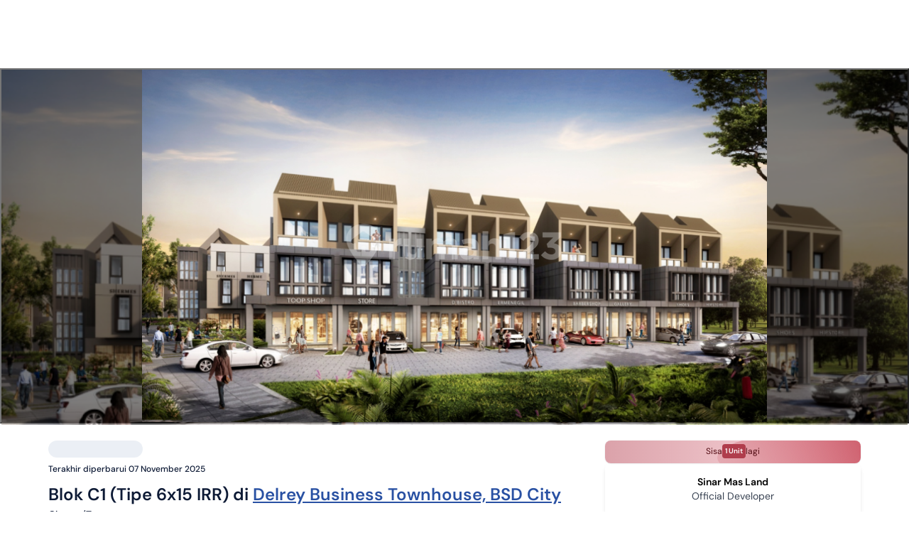

--- FILE ---
content_type: text/html; charset=utf-8
request_url: https://www.rumah123.com/perumahan-baru/properti/tangerang/delrey-business-townhouse-bsd-city/blok-c1-tipe-6x15-irr/css18110/
body_size: 76410
content:
<!DOCTYPE html><html lang="id-ID"><head><meta charSet="utf-8"/><meta name="viewport" content="width=device-width, initial-scale=1, minimum-scale=1, maximum-scale=5, user-scalable=yes"/><link rel="preload" as="image" href="https://pic.rumah123.com/r123/1140x500-fit/primary_property/project/3438/1706065721_170606572165b07f399ecfcads_images_8110.png"/><link rel="preload" as="image" href="https://www.rumah123.com/asset-core/images/pdp-icon/pdp-project-location-icon.png"/><link rel="preload" as="image" href="https://pic.rumah123.com/r123/960x540-fit/primary_property/project/3438/1706176581_facility_283438.png?noWatermark"/><link rel="preload" as="image" href="https://pic.rumah123.com/r123/960x540-fit/primary_property/project/3438/1705931657_facility_53438.jpg?noWatermark"/><link rel="preload" as="image" href="https://pic.rumah123.com/r123/960x540-fit/primary_property/project/3438/1706176486_facility_213438.png?noWatermark"/><link rel="preload" as="image" href="https://pic.rumah123.com/r123/960x540-fit/primary_property/project/3438/1705931625_facility_103438.jpg?noWatermark"/><link rel="preload" as="image" href="https://pic.rumah123.com/r123/960x540-fit/primary_property/project/3438/1705931682_facility_13438.jpg?noWatermark"/><link rel="preload" as="image" href="https://pic.rumah123.com/r123/960x540-fit/primary_property/project/3438/1706176537_facility_153438.png?noWatermark"/><link rel="preload" as="image" href="https://pic.rumah123.com/r123/250x160-fit/primary_property/project/3438/1706065721_170606572165b07f399ecfcads_images_8110.png"/><link rel="preload" as="image" href="https://pic.rumah123.com/r123/338x200-fit/primary_property/project/3438/1705930682_65ae6fb9e6355ads_images_3438.jpg?noWatermark"/><link rel="stylesheet" href="/portal/_next/static/css/ddcaa8b619df4ca7.css" data-precedence="next"/><link rel="stylesheet" href="/portal/_next/static/css/5d56e842bbad3225.css" data-precedence="next"/><link rel="stylesheet" href="/portal/_next/static/css/60e636e7cb61f9da.css" data-precedence="next"/><link rel="stylesheet" href="/portal/_next/static/css/953ac289017b9fef.css" data-precedence="next"/><link rel="stylesheet" href="/portal/_next/static/css/1cf8fe840d1ba3e5.css" data-precedence="next"/><link rel="stylesheet" href="/portal/_next/static/css/4d6b1e618289a039.css" data-precedence="next"/><link rel="stylesheet" href="/portal/_next/static/css/727973242bb33abd.css" data-precedence="next"/><link href="/portal/_next/static/css/1943c86034902adc.css" rel="stylesheet" as="style" data-precedence="dynamic"/><link rel="preload" as="script" fetchPriority="low" href="/portal/_next/static/chunks/webpack-25e7516362f437b6.js"/><script src="/portal/_next/static/chunks/4bd1b696-7b6b701fcc1fc7a9.js" async=""></script><script src="/portal/_next/static/chunks/5645-c098e3dfd1a2617c.js" async=""></script><script src="/portal/_next/static/chunks/main-app-8d188e9573493708.js" async=""></script><script src="/portal/_next/static/chunks/4134-19b63524a3707358.js" async=""></script><script src="/portal/_next/static/chunks/app/global-error-1b4d545133a5f316.js" async=""></script><script src="/portal/_next/static/chunks/9688-b996f3a3405e5d00.js" async=""></script><script src="/portal/_next/static/chunks/3968-0fe378c8eadf30f2.js" async=""></script><script src="/portal/_next/static/chunks/1479-cea3b66c4ca15f08.js" async=""></script><script src="/portal/_next/static/chunks/4540-35f46d416fdb9f6a.js" async=""></script><script src="/portal/_next/static/chunks/4336-f6e084c82e11aba4.js" async=""></script><script src="/portal/_next/static/chunks/6422-0c171c22adbff866.js" async=""></script><script src="/portal/_next/static/chunks/1311-bf1d856b29c213af.js" async=""></script><script src="/portal/_next/static/chunks/app/%5Blang%5D/layout-d1e190b603237f86.js" async=""></script><script src="/portal/_next/static/chunks/app/%5Blang%5D/not-found-b1abd4dd1e48dcd4.js" async=""></script><script src="/portal/_next/static/chunks/8042-bb0c5669398ea2f5.js" async=""></script><script src="/portal/_next/static/chunks/1994-1b503b142ac31ebb.js" async=""></script><script src="/portal/_next/static/chunks/app/%5Blang%5D/(project)/perumahan-baru/properti/%5Bcity%5D/%5BpdpName%5D/%5BpdpId_udpName%5D/%5BudpId%5D/layout-2d9900a7a287867f.js" async=""></script><script async="" src="https://pagead2.googlesyndication.com/pagead/js/adsbygoogle.js?client=ca-pub-9996957393289000" crossorigin="anonymous"></script><script src="/portal/_next/static/chunks/673c7af7-bcf2a6462d22a937.js" async=""></script><script src="/portal/_next/static/chunks/e37a0b60-f30f95a88bd2236e.js" async=""></script><script src="/portal/_next/static/chunks/aadb138f-355bb958776e541c.js" async=""></script><script src="/portal/_next/static/chunks/2797-7c861646cecad6ec.js" async=""></script><script src="/portal/_next/static/chunks/2869-513eb9b3e886437c.js" async=""></script><script src="/portal/_next/static/chunks/4628-4bbe1c492adb7470.js" async=""></script><script src="/portal/_next/static/chunks/6766-96c5f7b1c64069b2.js" async=""></script><script src="/portal/_next/static/chunks/2302-fe7346b8410f8da2.js" async=""></script><script src="/portal/_next/static/chunks/5460-8126e78063ef84cb.js" async=""></script><script src="/portal/_next/static/chunks/7266-e4cc250f4fb49dca.js" async=""></script><script src="/portal/_next/static/chunks/1155-735053be3fc10b3e.js" async=""></script><script src="/portal/_next/static/chunks/1627-d09c61975aac360d.js" async=""></script><script src="/portal/_next/static/chunks/1798-8dc079b631c49e9e.js" async=""></script><script src="/portal/_next/static/chunks/2076-a116762d5b340e79.js" async=""></script><script src="/portal/_next/static/chunks/5005-75784c9a4433de1c.js" async=""></script><script src="/portal/_next/static/chunks/3317-1fddfb268e00b9a1.js" async=""></script><script src="/portal/_next/static/chunks/1584-2920601b64453859.js" async=""></script><script src="/portal/_next/static/chunks/8170-5668baa5db2a1313.js" async=""></script><script src="/portal/_next/static/chunks/6469-caf4f8e78e0055a5.js" async=""></script><script src="/portal/_next/static/chunks/1286-cf5071576ca81d46.js" async=""></script><script src="/portal/_next/static/chunks/app/%5Blang%5D/(project)/perumahan-baru/properti/%5Bcity%5D/%5BpdpName%5D/%5BpdpId_udpName%5D/%5BudpId%5D/page-4d4423945a8d6c5b.js" async=""></script><link rel="preload" href="/portal/_next/static/chunks/5702-b58672696d1674ae.js" as="script" fetchPriority="low"/><link rel="preload" href="/portal/_next/static/chunks/7235.f1d29e767eba149b.js" as="script" fetchPriority="low"/><link rel="preload" href="/portal/_next/static/chunks/8904.fb53d0ce13ef6ad0.js" as="script" fetchPriority="low"/><link rel="preload" as="image" href="https://picture.rumah123.com/r123-images/720x420-crop/customer/1971002/466059b97de2cbbb14804e5725cde273.png"/><link rel="preload" as="image" href="https://pic.rumah123.com/r123/720x420-crop/primary_property/project/1776/1661496697_63086d7993d09ads_images_1776.png"/><link rel="preload" as="image" href="https://pic.rumah123.com/r123/720x420-crop/primary_property/project/2913/1688972997_64abaec52b7beads_images_2913.jpg"/><link rel="preload" as="image" href="https://pic.rumah123.com/r123/720x420-crop/primary_property/project/3200/1673604378_63c12d1a9504bads_images_3200.jpg"/><link rel="preload" as="image" href="https://picture.rumah123.com/r123-images/720x420-crop/customer/1971002/5d4a3bbabaa236498488d5565f23a2f4.jpg"/><link rel="preload" as="image" href="https://picture.rumah123.com/r123-images/720x420-crop/customer/1971002/3d5ec37f702b51ab6e097220d87dba3b.jpg"/><link rel="preload" as="image" href="https://picture.rumah123.com/r123-images/720x420-crop/customer/1917985/bbc7b6ccd31e25506b22220372914e66.jpg"/><link rel="preload" as="image" href="https://picture.rumah123.com/r123-images/720x420-crop/customer/1971002/ffb90a9d2aa39b19d0d3d42d88bc4a5b.jpg"/><link rel="preload" as="image" href="https://picture.rumah123.com/r123-images/720x420-crop/customer/1971002/ca71963a04e5bdf8261a380d6686fbac.jpg"/><link rel="preload" as="image" href="https://pic.rumah123.com/r123/720x420-crop/primary_property/project/1682/1697525221_652e2de5f06c2ads_images_1682.jpg"/><link rel="preload" as="image" href="https://picture.rumah123.com/r123-images/720x420-crop/customer/1917985/fcf374518220df6fdce8bdb3512b11ac.jpg"/><link rel="preload" as="image" href="https://pic.rumah123.com/r123/720x420-crop/primary_property/project/3332/1693983015_64f821278b5c4ads_images_3332.jpg"/><link rel="preload" as="image" href="https://pic.rumah123.com/r123/720x420-crop/primary_property/project/3539/1719220215_667937f7d6a56ads_images_3539.jpg"/><link rel="preload" as="image" href="https://picture.rumah123.com/r123-images/720x420-crop/customer/1917985/25e905d2c1d250a68b7627f867fa85f3.png"/><link rel="preload" as="image" href="https://pic.rumah123.com/r123/720x420-crop/primary_property/project/3518/1715931185_664708314a0f1ads_images_3518.jpg"/><link rel="preload" as="image" href="https://picture.rumah123.com/r123-images/720x420-crop/customer/1917985/96d3313eb5d2b8bcf21b7c604b68c440.jpg"/><link rel="preload" as="image" href="https://picture.rumah123.com/r123-images/720x420-crop/customer/1917985/9b6a55d910b52bc1227ee3d1a4cfa74c.jpg"/><link rel="preload" as="image" href="https://pic.rumah123.com/r123/720x420-crop/primary_property/project/2941/1685341507_647445436ba42ads_images_2941.jpg"/><link rel="preload" as="image" href="https://pic.rumah123.com/r123/720x420-crop/primary_property/project/3446/1707024515_65bf20836ef6aads_images_3446.jpg"/><link rel="preload" as="image" href="https://picture.rumah123.com/r123-images/720x420-crop/customer/1899233/45ae521896baf3e12c212103cf1b534e.png"/><link rel="preload" as="image" href="https://picture.rumah123.com/r123-images/720x420-crop/customer/1917985/9632aef21071d66cb6c7e085ec28b42f.jpg"/><link rel="preload" as="image" href="https://picture.rumah123.com/r123-images/720x420-crop/customer/1971002/15a7953f5a24a81aa4ed00be4cdb9623.jpg"/><link rel="preload" as="image" href="https://picture.rumah123.com/r123-images/720x420-crop/customer/543233/2024-08-02-04-22-15-e9309eea-e1a8-49bc-98fc-5ba346c38486.jpg"/><link rel="preload" as="image" href="https://picture.rumah123.com/r123-images/720x420-crop/customer/1971002/6df4897f6cc02ea734d2de4880bde833.jpg"/><link rel="preload" as="image" href="https://picture.rumah123.com/r123-images/720x420-crop/customer/1971002/aa1541935eea2c307834481962c4edac.png"/><link rel="preload" as="image" href="https://picture.rumah123.com/r123-images/720x420-crop/customer/1917985/f8e7949ae752ab1afed9a464a369f27a.jpg"/><link rel="preload" as="image" href="https://picture.rumah123.com/r123-images/720x420-crop/customer/1971002/7e0cfebff5a3710a3d91c11dcdbde0e7.jpg"/><link rel="preload" as="image" href="https://pic.rumah123.com/r123/720x420-crop/primary_property/project/3502/1714474225_6630ccf12ed9dads_images_3502.jpg"/><link rel="preload" as="image" href="https://pic.rumah123.com/r123/720x420-crop/primary_property/project/3242/1680687754_642d428aed618ads_images_3242.jpg"/><link rel="preload" as="image" href="https://pic.rumah123.com/r123/720x420-crop/primary_property/project/1689/1589525588_5ebe3c54b535cads_images_1689.jpg"/><link rel="preload" as="image" href="https://pic.rumah123.com/r123/720x420-crop/primary_property/project/3172/1685504067_6476c0439c8a5ads_images_3172.jpg"/><link rel="preload" as="image" href="https://picture.rumah123.com/r123-images/720x420-crop/customer/1971002/20061ee890df32a7564439449ce60f10.jpg"/><link rel="preload" as="image" href="https://picture.rumah123.com/r123-images/720x420-crop/customer/1917985/ed52b712962a670b753fcf34d62bfb61.jpg"/><link rel="preload" as="image" href="https://picture.rumah123.com/r123-images/720x420-crop/customer/1971002/d473f264e12ecf7b3db04023b9fa31c5.jpg"/><link rel="preload" as="image" href="https://pic.rumah123.com/r123/720x420-crop/primary_property/project/3412/1702545156_657ac70453c5cads_images_3412.jpg"/><link rel="preload" as="image" href="https://picture.rumah123.com/r123-images/720x420-crop/customer/1971002/d40895d9fea80c8b514ea456fadf2b8a.jpg"/><link rel="preload" as="image" href="https://picture.rumah123.com/r123-images/720x420-crop/customer/1971002/7d67d6e11cc07e0de122573df6a1dd68.png"/><link rel="preload" as="image" href="https://picture.rumah123.com/r123-images/720x420-crop/customer/1971002/820c13cd8b0ab7a38611c03c6613036d.jpg"/><link rel="preload" as="image" href="https://picture.rumah123.com/r123-images/720x420-crop/customer/1971002/80758905e33e9296f6054fdee6d7500a.jpg"/><link rel="preload" as="image" href="https://pic.rumah123.com/r123/720x420-crop/primary_property/project/2897/1706070642_65b0927248c13ads_images_2897.jpg"/><link rel="preload" as="image" href="https://www.rumah123.com/asset-core/images/assets/costumer-service.png"/><link rel="preload" as="image" href="https://pic.rumah123.com/r123/250x250-fit/developer/logo/developer-logo-sinar-mas-land-01-1600160450.jpg"/><meta name="google" content="notranslate"/><link rel="preconnect" href="https://cdn.segment.com"/><link rel="icon" href="https://www.rumah123.com/asset-core/images/global/favicon-r123.png"/><link href="https://picture.rumah123.com" rel="dns-prefetch"/><link href="https://pic.rumah123.com" rel="dns-prefetch"/><link rel="preload" href="/asset-core/fonts/dm-sans/DMSans-Medium.ttf" as="font" type="font/ttf" crossorigin=""/><link rel="preload" href="/asset-core/fonts/dm-sans/DMSans-Regular.ttf" as="font" type="font/ttf" crossorigin=""/><link rel="preload" href="/asset-core/fonts/dm-sans/DMSans-SemiBold.ttf" as="font" type="font/ttf" crossorigin=""/><meta property="fb:app_id" content="1067470416619610"/><meta property="fb:pages" content="143907332287044"/><meta property="release" content="4095ad0920fb9cabeda940a705ef0b3f728c07f4"/><meta content="og:product" property="og:type"/><script>!(function(w,p,f,c){if(!window.crossOriginIsolated && !navigator.serviceWorker) return;c=w[p]=Object.assign(w[p]||{},{"debug":false,"logCalls":false,"logGetters":false,"logSetters":false,"logScriptExecution":true,"logSendBeaconRequests":true,"logStackTraces":true,"logMainAccess":true,"lib":"/portal-public/~partytown/","resolveUrl":"(e,t,r)=>{let n=`${t.protocol}//${t.host}`;if(\"script\"===r&&!e.href.includes(\"netcore\")||\"connect.facebook.net\"===e.hostname||[\"wwww.facebook.com\",\"tiktok.com\"].includes(e.hostname)){var a=new URL(`${n}/portal-api/partytown`);return a.searchParams.append(\"url\",e.href),a}return e}"});c[f]=(c[f]||[]).concat(["fbq","ttq.track","ttq.page","ttq.load",["dataLayer.push",{"preserveBehavior":true}]])})(window,'partytown','forward');/* Partytown 0.10.3-dev1734732935152 - MIT builder.io */
const t={preserveBehavior:!1},e=e=>{if("string"==typeof e)return[e,t];const[n,r=t]=e;return[n,{...t,...r}]},n=Object.freeze((t=>{const e=new Set;let n=[];do{Object.getOwnPropertyNames(n).forEach((t=>{"function"==typeof n[t]&&e.add(t)}))}while((n=Object.getPrototypeOf(n))!==Object.prototype);return Array.from(e)})());!function(t,r,o,i,a,s,c,d,l,p,u=t,f){function h(){f||(f=1,"/"==(c=(s.lib||"/~partytown/")+(s.debug?"debug/":""))[0]&&(l=r.querySelectorAll('script[type="text/partytown"]'),i!=t?i.dispatchEvent(new CustomEvent("pt1",{detail:t})):(d=setTimeout(v,999999999),r.addEventListener("pt0",w),a?y(1):o.serviceWorker?o.serviceWorker.register(c+(s.swPath||"partytown-sw.js"),{scope:c}).then((function(t){t.active?y():t.installing&&t.installing.addEventListener("statechange",(function(t){"activated"==t.target.state&&y()}))}),console.error):v())))}function y(e){p=r.createElement(e?"script":"iframe"),t._pttab=Date.now(),e||(p.style.display="block",p.style.width="0",p.style.height="0",p.style.border="0",p.style.visibility="hidden",p.setAttribute("aria-hidden",!0)),p.src=c+"partytown-"+(e?"atomics.js?v=0.10.3-dev1734732935152":"sandbox-sw.html?"+t._pttab),r.querySelector(s.sandboxParent||"body").appendChild(p)}function v(n,o){for(w(),i==t&&(s.forward||[]).map((function(n){const[r]=e(n);delete t[r.split(".")[0]]})),n=0;n<l.length;n++)(o=r.createElement("script")).innerHTML=l[n].innerHTML,o.nonce=s.nonce,r.head.appendChild(o);p&&p.parentNode.removeChild(p)}function w(){clearTimeout(d)}s=t.partytown||{},i==t&&(s.forward||[]).map((function(r){const[o,{preserveBehavior:i}]=e(r);u=t,o.split(".").map((function(e,r,o){var a;u=u[o[r]]=r+1<o.length?u[o[r]]||(a=o[r+1],n.includes(a)?[]:{}):(()=>{let e=null;if(i){const{methodOrProperty:n,thisObject:r}=((t,e)=>{let n=t;for(let t=0;t<e.length-1;t+=1)n=n[e[t]];return{thisObject:n,methodOrProperty:e.length>0?n[e[e.length-1]]:void 0}})(t,o);"function"==typeof n&&(e=(...t)=>n.apply(r,...t))}return function(){let n;return e&&(n=e(arguments)),(t._ptf=t._ptf||[]).push(o,arguments),n}})()}))})),"complete"==r.readyState?h():(t.addEventListener("DOMContentLoaded",h),t.addEventListener("load",h))}(window,document,navigator,top,window.crossOriginIsolated);document.currentScript.dataset.partytown="";</script><script defer="" type="text/partytown">
                                (function(w,d,s,l,i){w[l]=w[l]||[];w[l].push({'gtm.start':
                                new Date().getTime(),event:'gtm.js'});var f=d.getElementsByTagName(s)[0],
                                j=d.createElement(s),dl=l!='dataLayer'?'&l='+l:'';j.async=true;j.src=
                                'https://www.googletagmanager.com/gtm.js?id='+i+dl;f.parentNode.insertBefore(j,f);
                                })(window,document,'script','dataLayer', 'GTM-TBC495L');
                            </script><script defer="" type="text/partytown">
                                !function (w, d, t) {
                                    w.TiktokAnalyticsObject=t;var ttq=w[t]=w[t]||[];ttq.methods=["page","track","identify","instances","debug","on","off","once","ready","alias","group","enableCookie","disableCookie"],ttq.setAndDefer=function(t,e){t[e]=function(){t.push([e].concat(Array.prototype.slice.call(arguments,0)))}};for(var i=0;i<ttq.methods.length;i++)ttq.setAndDefer(ttq,ttq.methods[i]);ttq.instance=function(t){for(var e=ttq._i[t]||[],n=0;n<ttq.methods.length;n++
                                    )ttq.setAndDefer(e,ttq.methods[n]);return e},ttq.load=function(e,n){var i="https://analytics.tiktok.com/i18n/pixel/events.js";ttq._i=ttq._i||{},ttq._i[e]=[],ttq._i[e]._u=i,ttq._t=ttq._t||{},ttq._t[e]=+new Date,ttq._o=ttq._o||{},ttq._o[e]=n||{};n=document.createElement("script");n.type="text/javascript",n.async=!0,n.src=i+"?sdkid="+e+"&lib="+t;e=document.getElementsByTagName("script")[0];e.parentNode.insertBefore(n,e)};
                                    ttq.load('C2OBT2A3E7AM6FQ8BMMG');
                                    ttq.page();
                                }(window, document, 'ttq');
                            </script><script async="" type="text/partytown">
                                !function(f,b,e,v,n,t,s){if(f.fbq)return;n=f.fbq=function(){n.callMethod?
                                n.callMethod.apply(n,arguments):n.queue.push(arguments)};if(!f._fbq)f._fbq=n;
                                n.push=n;n.loaded=!0;n.version='2.0';n.queue=[];t=b.createElement(e);t.async=!0;
                                t.src=v;s=b.getElementsByTagName(e)[0];s.parentNode.insertBefore(t,s)}(window,
                                document,'script', 'https://connect.facebook.net/en_US/fbevents.js' );
                                fbq('init', '613294335447637');
                                fbq('track', 'PageView');</script><title>Blok C1 (Tipe 6x15 IRR) di Delrey Business Townhouse, BSD City | Rumah123</title><meta name="description" content="Dipasang oleh Sinar Mas Land, ruang usaha dijual seharga Rp 4,4 Miliar berlokasi di BSD City, Tangerang dengan rata-rata cicilan rp 20 jutaan."/><meta name="robots" content="index, follow"/><link rel="canonical" href="https://www.rumah123.com/perumahan-baru/properti/tangerang/delrey-business-townhouse-bsd-city/blok-c1-tipe-6x15-irr/css18110/"/><link rel="alternate" hrefLang="en" href="https://www.rumah123.com/en/new-launch/property/tangerang/delrey-business-townhouse-bsd-city/blok-c1-tipe-6x15-irr/css18110/"/><link rel="alternate" hrefLang="id" href="https://www.rumah123.com/perumahan-baru/properti/tangerang/delrey-business-townhouse-bsd-city/blok-c1-tipe-6x15-irr/css18110/"/><meta property="og:title" content="Blok C1 (Tipe 6x15 IRR) di Delrey Business Townhouse, BSD City | Rumah123"/><meta property="og:description" content="Dipasang oleh Sinar Mas Land, ruang usaha dijual seharga Rp 4,4 Miliar berlokasi di BSD City, Tangerang dengan rata-rata cicilan rp 20 jutaan."/><meta property="og:url" content="https://www.rumah123.com/perumahan-baru/properti/tangerang/delrey-business-townhouse-bsd-city/blok-c1-tipe-6x15-irr/css18110/"/><meta property="og:site_name" content="Rumah123"/><meta property="og:locale" content="id_ID"/><meta property="og:image" content="https://www.rumah123.com/portal-api/image/og/ldp?src=https:/pic.rumah123.com/r123/300x300-crop/primary_property/project/3438/1706065721_170606572165b07f399ecfcads_images_8110.png&amp;price=Rp%204,4%20Miliar&amp;oldprice=0&amp;percentage="/><meta property="og:image:width" content="512"/><meta property="og:image:height" content="512"/><meta property="og:locale:alternate" content="en_GB"/><meta name="twitter:card" content="summary_large_image"/><meta name="twitter:site" content="@rumah123"/><meta name="twitter:creator" content="@rumah123"/><meta name="twitter:title" content="Blok C1 (Tipe 6x15 IRR) di Delrey Business Townhouse, BSD City | Rumah123"/><meta name="twitter:description" content="Dipasang oleh Sinar Mas Land, ruang usaha dijual seharga Rp 4,4 Miliar berlokasi di BSD City, Tangerang dengan rata-rata cicilan rp 20 jutaan."/><meta name="twitter:image" content="https://www.rumah123.com/portal-api/image/og/ldp?src=https:/pic.rumah123.com/r123/300x300-crop/primary_property/project/3438/1706065721_170606572165b07f399ecfcads_images_8110.png&amp;price=Rp%204,4%20Miliar&amp;oldprice=0&amp;percentage="/><script>document.querySelectorAll('body link[rel="icon"], body link[rel="apple-touch-icon"]').forEach(el => document.head.appendChild(el))</script><script src="/portal/_next/static/chunks/polyfills-42372ed130431b0a.js" noModule=""></script></head><body class="overflow-x-hidden"><div hidden=""><!--$--><!--/$--></div><script type="text/javascript">(function() {
  // define the key where the global analytics object will be accessible
  // customers can safely set this to be something else if need be
  var globalAnalyticsKey = "analytics"

  // Create a queue, but don't obliterate an existing one!
  var analytics = window[globalAnalyticsKey] = window[globalAnalyticsKey] || [];

  // If the real analytics.js is already on the page return.
  if (analytics.initialize) return;

  // If the snippet was invoked already show an error.
  if (analytics.invoked) {
    if (window.console && console.error) {
      console.error("Segment snippet included twice.");
    }
    return;
  }

  // Invoked flag, to make sure the snippet
  // is never invoked twice.
  analytics.invoked = true;

  // A list of the methods in Analytics.js to stub.
  analytics.methods = [
    "trackSubmit",
    "trackClick",
    "trackLink",
    "trackForm",
    "pageview",
    "identify",
    "reset",
    "group",
    "track",
    "ready",
    "alias",
    "debug",
    "page",
    "screen",
    "once",
    "off",
    "on",
    "addSourceMiddleware",
    "addIntegrationMiddleware",
    "setAnonymousId",
    "addDestinationMiddleware",
    "register"
  ];

  // Define a factory to create stubs. These are placeholders
  // for methods in Analytics.js so that you never have to wait
  // for it to load to actually record data. The `method` is
  // stored as the first argument, so we can replay the data.
  analytics.factory = function(e) {
    return function() {
      if (window[globalAnalyticsKey].initialized) {
        // Sometimes users assigned analytics to a variable before analytics is done loading, resulting in a stale reference.
        // If so, proxy any calls to the 'real' analytics instance.
        return window[globalAnalyticsKey][e].apply(window[globalAnalyticsKey], arguments);
      }
      var args = Array.prototype.slice.call(arguments);
      
      // Add buffered page context object so page information is always up-to-date
      if (["track", "screen", "alias", "group", "page", "identify"].indexOf(e) > -1) {
        var c = document.querySelector("link[rel='canonical']");
        args.push({
          __t: "bpc",
          c: c && c.getAttribute("href") || undefined,
          p: location.pathname,
          u: location.href,
          s: location.search,
          t: document.title,
          r: document.referrer
        });
      }

      args.unshift(e);
      analytics.push(args);
      return analytics;
    };
  };


  // For each of our methods, generate a queueing stub.
  for (var i = 0; i < analytics.methods.length; i++) {
    var key = analytics.methods[i];
    analytics[key] = analytics.factory(key);
  }

  // Define a method to load Analytics.js from our CDN,
  // and that will be sure to only ever load it once.
  analytics.load = function(key, options) {
    // Create an async script element based on your key.
    var t = document.createElement("script");
    t.type = "text/javascript";
    t.async = true;
    t.setAttribute("data-global-segment-analytics-key", globalAnalyticsKey)
    t.src = "https://cdn.segment.com/analytics.js/v1/" + key + "/analytics.min.js";

    // Insert our script next to the first script element.
    var first = document.getElementsByTagName("script")[0];
    first.parentNode.insertBefore(t, first);
    analytics._loadOptions = options;
  };
  analytics._writeKey = "fpueXeNRJ8uBgCLuBDRDkZFAMBT0yLLb";

  

  // Add a version to keep track of what's in the wild.
  analytics.SNIPPET_VERSION = "5.2.0";

  // Load Analytics.js with your key, which will automatically
  // load the tools you've enabled for your account. Boosh!
  analytics.load("fpueXeNRJ8uBgCLuBDRDkZFAMBT0yLLb");

  // Make the first page call to load the integrations. If
  // you'd like to manually name or tag the page, edit or
  // move this call however you'd like.
  
})();</script><script type="application/ld+json">{"@context":"https://schema.org","@graph":[{"@id":"https://www.rumah123.com/#organization","@type":"Organization","address":{"@type":"PostalAddress","addressCountry":"ID","addressLocality":"Kec. Tebet, Kota Jakarta Selatan","addressRegion":"Daerah Khusus Ibukota Jakarta","postalCode":"12870","streetAddress":"Level 37 EightyEight @ Kasablanka, Jl. Raya Casablanca No.Kav.88, RT.16/RW.5, Menteng Dalam"},"award":"PR Award Singapura - 2019","description":"Cari jual dan beli properti secara online mudah aman sekaligus cepat, hanya di Rumah123","email":"info@rumah123.com","founder":[{"@type":"Person","name":"Sandiaga Uno","url":"https://id.wikipedia.org/wiki/Sandiaga_Uno"},{"@type":"Person","jobTitle":"CEO 99 Group Indonesia","name":"Wasudewan"},{"@type":"Person","jobTitle":"Country Manager","name":"Maria Herawati Manik"}],"foundingDate":"2007-05-17","image":{"@id":"https://www.rumah123.com/#logo"},"legalName":"PT Web Marketing Indonesia","logo":{"@id":"https://www.rumah123.com/#logo","@type":"ImageObject","height":2048,"url":"https://www.rumah123.com/asset-core/seo-content/schema-assets/rumah-123-logo.png","width":2048},"name":"Rumah123","sameAs":["https://www.facebook.com/Rumah123/","https://www.instagram.com/rumah123com/","https://twitter.com/rumah123","https://www.youtube.com/channel/UCQRpkeIymZhbrMHsvgRxf2Q","https://www.linkedin.com/company/rumah123/","https://www.tiktok.com/@rumah123com","https://play.google.com/store/apps/details?id=com.rumah123","https://apps.apple.com/id/app/rumah123-com/id644854546"],"slogan":"Membangun marketplace properti yang paling mudah digunakan dan paling terpercaya di Asia Tenggara","telephone":"+62-21-30496123","url":"https://www.rumah123.com/"}]}</script><div class="isolate"><!--$!--><template data-dgst="BAILOUT_TO_CLIENT_SIDE_RENDERING"></template><!--/$--><!--$!--><template data-dgst="BAILOUT_TO_CLIENT_SIDE_RENDERING"></template><!--/$--><div class="hidden lg:block lg:min-h-24"></div><div id="gallery" class="unit-gallery flex items-center flex-col relative"><!--$!--><template data-dgst="BAILOUT_TO_CLIENT_SIDE_RENDERING"></template><!--/$--><button class="h-[217px] md:h-[500px] w-full bg-black flex justify-center relative"><div class="udp-gallery-cover-image h-[217px] md:h-[500px] opacity-50 absolute w-full bg-no-repeat bg-cover bg-center cursor-pointer" data-test-id="udp-galeri-utama-preview" style="background-image:url(&#x27;https://pic.rumah123.com/r123/1140x500-fit/primary_property/project/3438/1706065721_170606572165b07f399ecfcads_images_8110.png&#x27;)"></div><img class="h-full object-cover relative cursor-pointer" src="https://pic.rumah123.com/r123/1140x500-fit/primary_property/project/3438/1706065721_170606572165b07f399ecfcads_images_8110.png" alt="Blok C1 (Tipe 6x15 IRR) di Delrey Business Townhouse, BSD City"/></button><!--$!--><template data-dgst="BAILOUT_TO_CLIENT_SIDE_RENDERING"></template><!--/$--><!--$!--><template data-dgst="BAILOUT_TO_CLIENT_SIDE_RENDERING"></template><!--/$--><!--$!--><template data-dgst="BAILOUT_TO_CLIENT_SIDE_RENDERING"></template><!--/$--></div><div class="ui-container flex flex-col items-start lg:flex-row lg:justify-between"><div class="w-full md:w-[750px] self-stretch flex flex-col gap-8"><div class="flex flex-col gap-4 md:gap-6"><div id="propertyOverview" class="pt-6"><div class="flex items-start gap-4 m-0 text-sm font-medium leading-6 text-[#0d1a35] md:px-0"><div class="w-full"><!--$!--><template data-dgst="BAILOUT_TO_CLIENT_SIDE_RENDERING"></template><div class="w-[133px] h-6 rounded-xl animate-pulse bg-slate-200 mb-2"></div><!--/$--><span class="text-xs md:text-[12px] font-medium leading-4 mb-3 block">Terakhir diperbarui<!-- --> <!-- -->07 November 2025</span><div class="w-full"><h1 class="w-full text-2xl font-bold mt-3 leading-8 mb-0"><span>Blok C1 (Tipe 6x15 IRR) di <a data-test-id="udp-linktext-to-pdp" href="/perumahan-baru/properti/tangerang/delrey-business-townhouse-bsd-city/nps3438/" class="text-[#2951A3] udp-linktext-to-pdp">Delrey Business Townhouse, BSD City</a></span></h1></div><div class="flex items-center">Cluster/Tower:<!-- --> -</div><span class="text-sm md:text-xs font-medium leading-6 md:leading-4 block">Developer<!-- --> :<!-- --> <!-- -->Sinar Mas Land</span><p class="text-lg font-bold leading-6 mt-3">BSD City, Tangerang</p><section class="flex pb-2 items-stretch gap-2 justify-start whitespace-nowrap py-3 md:pt-3 md:pb-6 "><div class="flex my-auto items-center gap-2 text-lg text-white font-bold whitespace-nowrap text-center leading-none justify-start"><svg width="24" height="24" viewBox="0 0 24 24" fill="none" xmlns="http://www.w3.org/2000/svg" class="aspect-square object-contain object-center w-6 self-stretch my-auto flex-shrink-0"><path d="M10.3876 2.32462C10.9302 1.22513 12.498 1.22513 13.0407 2.32462L15.2827 6.86757C15.4982 7.30418 15.9147 7.6068 16.3966 7.67682L21.41 8.40531C22.6234 8.58163 23.1079 10.0727 22.2299 10.9286L18.6021 14.4648C18.2535 14.8046 18.0944 15.2943 18.1767 15.7741L19.0331 20.7673C19.2403 21.9758 17.9719 22.8973 16.8867 22.3268L12.4025 19.9693C11.9715 19.7428 11.4567 19.7428 11.0257 19.9693L6.54156 22.3268C5.4563 22.8973 4.1879 21.9758 4.39516 20.7673L5.25156 15.7741C5.33387 15.2943 5.17477 14.8046 4.82612 14.4648L1.19835 10.9286C0.320355 10.0727 0.804845 8.58163 2.01821 8.40531L7.03165 7.67682C7.51348 7.6068 7.93 7.30418 8.14548 6.86757L10.3876 2.32462Z" fill="#FFCF4E"></path><g style="mix-blend-mode:multiply"><path fill-rule="evenodd" clip-rule="evenodd" d="M19.0902 8.06836C18.7466 13.6817 14.0853 18.128 8.38548 18.128C7.18186 18.128 6.02455 17.9298 4.94442 17.5641L4.395 20.7674C4.18774 21.9759 5.45614 22.8975 6.54141 22.3269L11.0256 19.9694C11.4565 19.7429 11.9714 19.7429 12.4023 19.9694L16.8865 22.3269C17.9718 22.8975 19.2402 21.9759 19.0329 20.7675L18.1765 15.7743C18.0942 15.2944 18.2533 14.8047 18.602 14.4649L22.2297 10.9287C23.1077 10.0728 22.6232 8.58174 21.4099 8.40543L19.0902 8.06836Z" fill="#FFCF4E"></path></g></svg><span class="self-stretch mt-[5px] mb-auto text-[#0d1a35]">4.3</span></div><div class="mt-[2px]"><a data-test-id="udp-linktext-review" href="#review-section" class="cursor-pointer text-xs font-normal leading-4 underline decoration-solid decoration-auto underline-offset-2 text-[#868d9a]">3 Ulasan</a><svg width="14" height="14" viewBox="0 0 14 14" fill="none" xmlns="http://www.w3.org/2000/svg" class="translate-y-1"><g clip-path="url(#clip0_2027_15671)"><path d="M5.41867 3.91428C5.19117 4.14178 5.19117 4.50928 5.41867 4.73678L7.68201 7.00011L5.41867 9.26345C5.19117 9.49095 5.19117 9.85845 5.41867 10.0859C5.64617 10.3134 6.01367 10.3134 6.24117 10.0859L8.91867 7.40845C9.14617 7.18095 9.14617 6.81345 8.91867 6.58595L6.24117 3.90845C6.01951 3.68678 5.64617 3.68678 5.41867 3.91428Z" fill="white"></path></g><defs><clipPath id="clip0_2027_15671"><rect width="14" height="14" fill="white"></rect></clipPath></defs></svg></div></section><div class="border-solid border-0 border-l-4 border-[#f7d279] px-4 mt-3"><p>Harga</p><p class="text-lg md:text-2xl font-bold text-[#2951A3] leading-6 md:leading-8 md:mt-1">Rp 4,4 Miliar</p><p>Cicilan mulai dari<!-- --> <b>16,7 Jutaan</b></p></div></div></div><div class="ui-organism-intersection__root"></div></div><div class="flex gap-4 flex-col"><h3 class="text-2xl font-bold">Keunggulan</h3><div class="w-full flex gap-2 whitespace-nowrap flex-wrap"><div class="bg-[#C1D6FF80] border-[#C1D6FF80] border-solid border-[1px] rounded h-6 px-2 text-[#0D1A35] text-sm cursor-pointer">Lokasi Strategis</div><div class="bg-[#C1D6FF80] border-[#C1D6FF80] border-solid border-[1px] rounded h-6 px-2 text-[#0D1A35] text-sm cursor-pointer">Kawasan Premium</div><div class="bg-[#C1D6FF80] border-[#C1D6FF80] border-solid border-[1px] rounded h-6 px-2 text-[#0D1A35] text-sm cursor-pointer">Nilai Investasi Tinggi</div></div></div><div id="propertyInformation"><h2 class="text-base font-bold mb-4">Informasi Properti</h2><div class="flex flex-col gap-4"><div class="mb-4"><div class="overflow-hidden transition-all duration-300 ease-out" style="max-height:220px"><div class=""><h3 class="text-sm pb-2 font-bold">Spesifikasi</h3><div><div class="flex items-center gap-6 self-stretch px-0 py-1 border-solid border-[1px] border-b-[#E7E8EB] border-t-0 border-r-0  border-l-0"><p class="w-[120px] text-[color:var(--Text-Secondary,#868D9A)] text-xs font-medium leading-4">Kamar Tidur</p><p class="flex-[1_0_0] text-[color:var(--Text-Primary,#0D1A35)] text-sm font-medium leading-6">3</p></div><div class="flex items-center gap-6 self-stretch px-0 py-1 border-solid border-[1px] border-b-[#E7E8EB] border-t-0 border-r-0  border-l-0"><p class="w-[120px] text-[color:var(--Text-Secondary,#868D9A)] text-xs font-medium leading-4">Kamar Mandi</p><p class="flex-[1_0_0] text-[color:var(--Text-Primary,#0D1A35)] text-sm font-medium leading-6">3</p></div><div class="flex items-center gap-6 self-stretch px-0 py-1 border-solid border-[1px] border-b-[#E7E8EB] border-t-0 border-r-0  border-l-0"><p class="w-[120px] text-[color:var(--Text-Secondary,#868D9A)] text-xs font-medium leading-4">Luas Tanah</p><p class="flex-[1_0_0] text-[color:var(--Text-Primary,#0D1A35)] text-sm font-medium leading-6">100 m²</p></div><div class="flex items-center gap-6 self-stretch px-0 py-1 border-solid border-[1px] border-b-[#E7E8EB] border-t-0 border-r-0  border-l-0"><p class="w-[120px] text-[color:var(--Text-Secondary,#868D9A)] text-xs font-medium leading-4">Luas Bangunan</p><p class="flex-[1_0_0] text-[color:var(--Text-Primary,#0D1A35)] text-sm font-medium leading-6">190 m²</p></div><div class="flex items-center gap-6 self-stretch px-0 py-1 border-solid border-[1px] border-b-[#E7E8EB] border-t-0 border-r-0  border-l-0"><p class="w-[120px] text-[color:var(--Text-Secondary,#868D9A)] text-xs font-medium leading-4">Tipe Properti</p><p class="flex-[1_0_0] text-[color:var(--Text-Primary,#0D1A35)] text-sm font-medium leading-6">Ruang Usaha, Rumah</p></div><div class="flex items-center gap-6 self-stretch px-0 py-1 border-solid border-[1px] border-b-[#E7E8EB] border-t-0 border-r-0  border-l-0"><p class="w-[120px] text-[color:var(--Text-Secondary,#868D9A)] text-xs font-medium leading-4">Daya Listrik</p><p class="flex-[1_0_0] text-[color:var(--Text-Primary,#0D1A35)] text-sm font-medium leading-6">Lainnya</p></div><div class="flex items-center gap-6 self-stretch px-0 py-1 border-solid border-[1px] border-b-[#E7E8EB] border-t-0 border-r-0  border-l-0"><p class="w-[120px] text-[color:var(--Text-Secondary,#868D9A)] text-xs font-medium leading-4">ID Iklan</p><p class="flex-[1_0_0] text-[color:var(--Text-Primary,#0D1A35)] text-sm font-medium leading-6">css18110</p></div><div class="flex items-center gap-6 self-stretch px-0 py-1 border-solid border-[1px] border-b-[#E7E8EB] border-t-0 border-r-0  border-l-0"><p class="w-[120px] text-[color:var(--Text-Secondary,#868D9A)] text-xs font-medium leading-4">Panjang Tanah</p><p class="flex-[1_0_0] text-[color:var(--Text-Primary,#0D1A35)] text-sm font-medium leading-6">0 m</p></div><div class="flex items-center gap-6 self-stretch px-0 py-1 border-solid border-[1px] border-b-[#E7E8EB] border-t-0 border-r-0  border-l-0"><p class="w-[120px] text-[color:var(--Text-Secondary,#868D9A)] text-xs font-medium leading-4">Lebar Tanah</p><p class="flex-[1_0_0] text-[color:var(--Text-Primary,#0D1A35)] text-sm font-medium leading-6">0 m</p></div><div class="flex items-center gap-6 self-stretch px-0 py-1 border-solid border-[1px] border-b-[#E7E8EB] border-t-0 border-r-0  border-l-0"><p class="w-[120px] text-[color:var(--Text-Secondary,#868D9A)] text-xs font-medium leading-4"></p><p class="flex-[1_0_0] text-[color:var(--Text-Primary,#0D1A35)] text-sm font-medium leading-6">Ya</p></div><div class="flex items-center gap-6 self-stretch px-0 py-1 border-solid border-[1px] border-b-[#E7E8EB] border-t-0 border-r-0  border-l-0"><p class="w-[120px] text-[color:var(--Text-Secondary,#868D9A)] text-xs font-medium leading-4"></p><p class="flex-[1_0_0] text-[color:var(--Text-Primary,#0D1A35)] text-sm font-medium leading-6">Hanya 1 unit tersisa</p></div><div class="flex items-center gap-6 self-stretch px-0 py-1 border-solid border-[1px] border-b-[#E7E8EB] border-t-0 border-r-0  border-l-0"><p class="w-[120px] text-[color:var(--Text-Secondary,#868D9A)] text-xs font-medium leading-4"></p><p class="flex-[1_0_0] text-[color:var(--Text-Primary,#0D1A35)] text-sm font-medium leading-6">Ya</p></div><div class="flex items-center gap-6 self-stretch px-0 py-1 border-solid border-[1px] border-b-[#E7E8EB] border-t-0 border-r-0  border-l-0"><p class="w-[120px] text-[color:var(--Text-Secondary,#868D9A)] text-xs font-medium leading-4">Tipe Iklan</p><p class="flex-[1_0_0] text-[color:var(--Text-Primary,#0D1A35)] text-sm font-medium leading-6">Dijual</p></div></div></div></div></div><div class="mb-4"><div class="flex flex-col gap-2"><h2 class="text-[#333f48] text-lg leading-6 font-bold">Detail Proyek Blok C1 (Tipe 6x15 IRR) di Delrey Business Townhouse, BSD City</h2><div class="flex gap-2"><div class="flex flex-1 flex-col gap-1 cursor-pointer overflow-hidden border text-center rounded-lg border-solid border-[#e7e8eb] h-auto"><div data-test-id="pdp-card-dialog-tipe-tersedia" class="flex h-[104px] flex-col items-center gap-2 flex-[1_0_0] border p-2"><div class="h-6 w-6 self-center"><svg width="17" height="15" viewBox="0 0 17 15" fill="none" xmlns="http://www.w3.org/2000/svg"><path fill-rule="evenodd" clip-rule="evenodd" d="M16.1404 8.70909C15.5826 9.46927 14.7061 9.46927 14.0686 8.96248L13.5108 8.54016L12.7936 13.8614C12.7936 14.1148 12.6343 14.4527 12.5546 14.6216C12.3952 14.7905 12.2358 14.875 11.9968 14.875H10.3234C9.60627 14.875 9.60627 14.2837 9.60627 14.1148V14.1148V14.1148L9.76563 11.5809C9.76563 11.243 9.60627 10.9896 9.36721 10.9896H7.53448C7.21574 10.9896 7.13606 11.3275 7.13606 11.5809L7.29543 14.1148C7.29543 14.1148 7.29543 14.875 6.57827 14.875H4.9049C4.74553 14.875 4.50648 14.7061 4.34711 14.6216C4.18775 14.4527 4.10806 14.1993 4.10806 13.8614L3.3909 8.54016L2.83312 8.96248V8.96248C2.59406 9.13141 2.27533 9.30034 1.95659 9.30034C1.55817 9.30034 1.15975 9.13141 0.841013 8.70909C0.283224 7.94891 0.442592 7.10426 1.08007 6.51301L7.53448 1.19174C8.09227 0.769419 8.80942 0.769419 9.36721 1.19174L15.8216 6.51301C16.6185 7.10426 16.6982 8.11784 16.1404 8.70909Z" fill="#2951A3"></path></svg></div><div class="text-[color:var(--Primary-500-Main,#2951A3)] text-xs font-medium leading-4">Tipe Tersedia</div><div class="self-stretch text-[color:var(--Text-Primary,#0D1A35)] text-center text-[10px] font-normal leading-4 overflow-hidden line-clamp-2">undefined Tipe Unit</div></div></div></div></div></div><div class="udp-promo rounded-2xl w-full max-w-4xl mx-auto mb-6 border border-solid border-[#E7E8EB]"><div class="rounded-2xl overflow-hidden"><div class="promo-header p-4 pb-8 flex justify-between items-center bg-[linear-gradient(90deg,#D75497_0%,#EF5DA8_50.58%,#F59ECB_100%)]"><div class="text-white text-xl font-bold">Promo</div></div><div class="promo-content bg-white rounded-2xl p-4 flex flex-col gap-4 -mt-4"><div class=""><div class="quill-content"><p>- Hard Cash DP 20%</p><p>- KPR Express DP 10%</p><p>- KPR DP 10% - Subsidi 10% (-UTJ)</p><p>- KPR DP 15% - Cicil 10x</p><p>- Bertahap 12 Bulan</p><p>- Cashback up to Rp. 100 Juta</p><p>^Delrey Lebar 8 - Blok A6</p><p><br></p><p>Syarat &amp; Ketentuan Berlaku</p><p><br></p><p>Periode Promo 1 Agustus - 30 November 2025</p></div></div><button class="p-3 rounded-lg border border-solid border-[#2951A3] font-bold text-base leading-6 text-[#2951A3] text-center cursor-pointer">Tanya Promo</button></div></div></div><div class="mb-4"><div class="overflow-hidden transition-all duration-300 ease-out" style="max-height:160px"><div class=""><h3 class="text-sm pb-2 font-bold">Deskripsi</h3><p class="text-sm font-light mb-6 whitespace-pre-wrap leading-6 text-gray-600">Foundation Pile foundation Mini Pile<br><br>Flooring<br><br>Terrace Non-Slip Homogeneous Tile<br><br>Indoor Area Homogenous Tile<br><br>Toilet Non-slip Homogeneous Tile<br><br>Interior Wall Finish Light Brick with plaster and paint<br><br>Ceiling Gypsum board<br><br>Roof Corrugated zincalume with light- weight steel structure<br><br>Door & Window<br><br>Main Entrance Door Alumunium frame with glass<br><br>Window Alumunium frame with glass<br><br>Interior Door Engineering Wood<br><br>Facade<br><br>Alumunium frame with glass<br><br>Alumunium Composite Panel<br><br>Homogenous Tile<br><br>Sanitary American Standard / equivalent + Frameless Shower Glass<br><br>Pantry Concrete Table + Homogenous Tile Top & Backsplash<br><br>Kitchen Sink Standard<br><br>Electricity 10,500 VA (type-8) & 6,600 VA (type-7 & type-6)<br><br>Internet Network Fibre Optic<br><br>Water Supply PAM</p></div></div></div></div></div><div id="projectLocation" class="flex flex-grow md:px-0"><div class="w-full flex rounded-2xl border border-solid border-[#e7e8eb] bg-white p-4 justify-center items-center gap-4 flex-col md:flex-row"><div class="flex items-center gap-4 self-stretch flex-grow"><div class="flex-shrink-0"><img src="https://www.rumah123.com/asset-core/images/pdp-icon/pdp-project-location-icon.png" alt="pdp-project-loacation" class="h-14 w-14"/></div><div class="flex flex-col items-start gap-1 flex-1"><span class="text-[#0d1a35] font-bold text-2xl leading-8 md:text-lg md:leading-6">Lokasi Proyek</span><span class="text-[#0d1a35] text-sm font-normal leading-6">Dapatkan alamat lengkap proyek ini</span></div></div><div class="request-location-enquiry flex w-full md:w-fit md:self-start"><button data-test-id="udp-lihat-alamat-enquiry" class="cursor-pointer flex px-4 py-2 justify-center items-center gap-2 rounded-lg border border-[#2951a3] bg-white text-[#2951a3] text-center text-base font-bold leading-6 w-full md:w-full border-solid">Lihat Alamat Lengkap</button></div></div></div><div id="nearestLocation" class="w-full font-normal text-sm not-italic text-[#222b45] leading-[23px] no-underline normal-case"><div class="flex flex-col gap-4"><div class="flex gap-3 overflow-x-auto no-scrollbar"><button data-test-id="undefined-[0]" class="cursor-pointer py-1 px-2 text-sm not-italic font-medium leading-6 whitespace-nowrap items-center flex gap-1 bg-white rounded-[999px] text-[#2951a3] border border-solid border-[#2951a3]"><svg class="w-6 h-6" aria-hidden="true"><use xlink:href="/portal-public/0.20.4/PoiIcons.svg#icon-station"></use></svg>Stasiun</button><button data-test-id="undefined-[1]" class="cursor-pointer py-1 px-2 text-[#868d9a] text-sm not-italic font-medium leading-6 whitespace-nowrap items-center flex gap-1 border bg-white rounded-[999px] border-solid border-[#cfd1d7]"><svg class="w-6 h-6" aria-hidden="true"><use xlink:href="/portal-public/0.20.4/PoiIcons.svg#icon-toll"></use></svg>Gerbang Tol</button><button data-test-id="undefined-[2]" class="cursor-pointer py-1 px-2 text-[#868d9a] text-sm not-italic font-medium leading-6 whitespace-nowrap items-center flex gap-1 border bg-white rounded-[999px] border-solid border-[#cfd1d7]"><svg class="w-6 h-6" aria-hidden="true"><use xlink:href="/portal-public/0.20.4/PoiIcons.svg#icon-airport"></use></svg>Airport</button><button data-test-id="undefined-[3]" class="cursor-pointer py-1 px-2 text-[#868d9a] text-sm not-italic font-medium leading-6 whitespace-nowrap items-center flex gap-1 border bg-white rounded-[999px] border-solid border-[#cfd1d7]"><svg class="w-6 h-6" aria-hidden="true"><use xlink:href="/portal-public/0.20.4/PoiIcons.svg#icon-school"></use></svg>Sekolah</button><button data-test-id="undefined-[4]" class="cursor-pointer py-1 px-2 text-[#868d9a] text-sm not-italic font-medium leading-6 whitespace-nowrap items-center flex gap-1 border bg-white rounded-[999px] border-solid border-[#cfd1d7]"><svg class="w-6 h-6" aria-hidden="true"><use xlink:href="/portal-public/0.20.4/PoiIcons.svg#icon-shopping"></use></svg>Shopping Mall</button><button data-test-id="undefined-[5]" class="cursor-pointer py-1 px-2 text-[#868d9a] text-sm not-italic font-medium leading-6 whitespace-nowrap items-center flex gap-1 border bg-white rounded-[999px] border-solid border-[#cfd1d7]"><svg class="w-6 h-6" aria-hidden="true"><use xlink:href="/portal-public/0.20.4/PoiIcons.svg#icon-restaurant"></use></svg>Restaurant</button><button data-test-id="undefined-[6]" class="cursor-pointer py-1 px-2 text-[#868d9a] text-sm not-italic font-medium leading-6 whitespace-nowrap items-center flex gap-1 border bg-white rounded-[999px] border-solid border-[#cfd1d7]"><svg class="w-6 h-6" aria-hidden="true"><use xlink:href="/portal-public/0.20.4/PoiIcons.svg#icon-hospital"></use></svg>Rumah Sakit</button><button data-test-id="undefined-[7]" class="cursor-pointer py-1 px-2 text-[#868d9a] text-sm not-italic font-medium leading-6 whitespace-nowrap items-center flex gap-1 border bg-white rounded-[999px] border-solid border-[#cfd1d7]"><svg class="w-6 h-6" aria-hidden="true"><use xlink:href="/portal-public/0.20.4/PoiIcons.svg#icon-gas"></use></svg>SPBU</button><button data-test-id="undefined-[8]" class="cursor-pointer py-1 px-2 text-[#868d9a] text-sm not-italic font-medium leading-6 whitespace-nowrap items-center flex gap-1 border bg-white rounded-[999px] border-solid border-[#cfd1d7]"><svg class="w-6 h-6" aria-hidden="true"><use xlink:href="/portal-public/0.20.4/PoiIcons.svg#icon-atm"></use></svg>ATM &amp; Bank</button></div><div><div class="flex justify-between font-normal text-sm not-italic text-[#222b45] leading-[23px] border-0 border-b-[#e7e8eb] border-b border-solid py-4"><div>Stasiun</div><div class="flex gap-2"><div class="flex gap-1 align-center"><svg class="self-center" width="16" height="17" viewBox="0 0 16 17" fill="none" xmlns="http://www.w3.org/2000/svg"><path fill-rule="evenodd" clip-rule="evenodd" d="M2.88007 9.93308C2.88007 9.22748 3.45447 8.65308 4.16007 8.65308C4.86567 8.65308 5.44007 9.22748 5.44007 9.93308C5.44007 10.6387 4.86567 11.2131 4.16007 11.2131C3.45447 11.2131 2.88007 10.6387 2.88007 9.93308ZM3.52007 9.93308C3.52007 10.2867 3.80647 10.5731 4.16007 10.5731C4.51367 10.5731 4.80007 10.2867 4.80007 9.93308C4.80007 9.57948 4.51367 9.29308 4.16007 9.29308C3.80647 9.29308 3.52007 9.57948 3.52007 9.93308Z" fill="#868D9A"></path><path fill-rule="evenodd" clip-rule="evenodd" d="M11.8401 8.65308C11.1345 8.65308 10.5601 9.22748 10.5601 9.93308C10.5601 10.6387 11.1345 11.2131 11.8401 11.2131C12.5457 11.2131 13.1201 10.6387 13.1201 9.93308C13.1201 9.22748 12.5457 8.65308 11.8401 8.65308ZM11.8401 10.5731C11.4865 10.5731 11.2001 10.2867 11.2001 9.93308C11.2001 9.57948 11.4865 9.29308 11.8401 9.29308C12.1937 9.29308 12.4801 9.57948 12.4801 9.93308C12.4801 10.2867 12.1937 10.5731 11.8401 10.5731Z" fill="#868D9A"></path><path d="M6.40008 9.61304H9.60006C9.77606 9.61304 9.92006 9.75704 9.92006 9.93304C9.92006 10.109 9.77606 10.253 9.60006 10.253H6.40008C6.22408 10.253 6.08008 10.109 6.08008 9.93304C6.08008 9.75704 6.22408 9.61304 6.40008 9.61304Z" fill="#868D9A"></path><path fill-rule="evenodd" clip-rule="evenodd" d="M12.3263 3.86726L13.4879 7.20966C14.0319 7.47206 14.3999 8.03046 14.3999 8.65286V10.8929C14.3999 11.7265 13.8639 12.4369 13.1199 12.7009V13.7729C13.1199 14.3025 12.6895 14.7329 12.1599 14.7329H10.8799C10.3503 14.7329 9.91991 14.3025 9.91991 13.7729V12.8129H6.07991V13.7729C6.07991 14.3025 5.64951 14.7329 5.11991 14.7329H3.83991C3.31031 14.7329 2.87991 14.3025 2.87991 13.7729V12.7009C2.13591 12.4369 1.59991 11.7265 1.59991 10.8929V8.65286C1.59991 8.03046 1.96791 7.47206 2.51191 7.20966L3.67192 3.86726C3.75191 3.64006 3.85912 3.42726 3.98712 3.23206C3.98872 3.23046 3.98991 3.22846 3.99111 3.22646C3.99231 3.22446 3.99351 3.22246 3.99511 3.22086C4.52151 2.43046 5.41431 1.93286 6.39351 1.93286H9.60631C10.5871 1.93286 11.4831 2.43206 12.0063 3.22406C12.007 3.22474 12.0076 3.2257 12.0083 3.2267C12.0092 3.22808 12.0102 3.22954 12.0111 3.23046C12.1391 3.42726 12.2463 3.63846 12.3263 3.86726ZM11.1071 3.15206C10.7039 2.78886 10.1743 2.57286 9.60631 2.57286H6.39351C5.82551 2.57286 5.29591 2.78886 4.89271 3.15206C6.95671 3.40326 9.04151 3.40326 11.1071 3.15206ZM4.42871 3.73926C4.36951 3.84646 4.31831 3.96006 4.27671 4.07846L3.21911 7.13126C3.28951 7.14566 3.35831 7.16006 3.42711 7.17446C3.52631 7.19526 3.62551 7.21446 3.72471 7.23366C3.82391 7.25286 3.92471 7.27046 4.02551 7.28806C4.05793 7.29353 4.09049 7.2992 4.12312 7.30486C4.19518 7.31733 4.26753 7.32986 4.33911 7.34086L4.62712 7.38406L4.66429 7.38953C4.76035 7.40366 4.85558 7.41773 4.95192 7.43046C5.03573 7.442 5.12085 7.45226 5.20491 7.46239L5.23191 7.46566C5.34231 7.48006 5.45431 7.49446 5.56471 7.50566C5.65591 7.51526 5.74711 7.52326 5.83831 7.53126C5.89431 7.53606 5.95072 7.54126 6.00711 7.54646C6.06351 7.55166 6.11991 7.55686 6.17591 7.56166C6.23628 7.56706 6.29737 7.571 6.3587 7.57493C6.3884 7.57686 6.41816 7.57879 6.44791 7.58086L6.46889 7.58233C6.57532 7.58986 6.68051 7.59726 6.78712 7.60326C6.87371 7.60793 6.96185 7.61106 7.04858 7.61413L7.05751 7.61446L7.07131 7.61506C7.18178 7.61966 7.29085 7.62419 7.39992 7.62726C7.44552 7.62806 7.49112 7.62846 7.53672 7.62886C7.58232 7.62926 7.62791 7.62966 7.67351 7.63046C7.87191 7.63366 8.07031 7.63366 8.26871 7.63206C8.30672 7.63153 8.34485 7.63119 8.38305 7.63079C8.45911 7.63013 8.53551 7.62939 8.61111 7.62726C8.65751 7.62566 8.70391 7.62366 8.75031 7.62166C8.79665 7.61966 8.84318 7.61766 8.88951 7.61606C8.92685 7.61446 8.96418 7.61306 9.00151 7.6116C9.07618 7.6088 9.15085 7.60593 9.22551 7.60166C9.31832 7.59686 9.41112 7.59046 9.50392 7.58406C9.61592 7.57766 9.72791 7.57126 9.83992 7.56166C9.88632 7.55766 9.93271 7.55326 9.97911 7.54886C10.0255 7.54446 10.0719 7.54006 10.1183 7.53606C10.2286 7.52646 10.3406 7.51526 10.4526 7.50406L10.7327 7.47046C10.7879 7.46326 10.8435 7.45646 10.8991 7.44966C10.9547 7.44286 11.0103 7.43606 11.0655 7.42886C11.1599 7.41606 11.2527 7.40326 11.3471 7.38886L11.389 7.38273C11.4842 7.36873 11.5805 7.35459 11.6767 7.33926C11.7425 7.32939 11.8075 7.31806 11.8722 7.30673C11.902 7.30153 11.9318 7.29633 11.9615 7.29126C12.0703 7.27366 12.1791 7.25446 12.2879 7.23366C12.3702 7.2186 12.4512 7.20233 12.5332 7.18593L12.5743 7.17766L12.7871 7.13446L11.7263 4.07846C11.6847 3.96006 11.6335 3.84646 11.5743 3.73926C10.3871 3.90086 9.19511 3.98406 8.00151 3.98406C6.80791 3.98406 5.61431 3.90086 4.42871 3.73926ZM5.11991 14.0929C5.29591 14.0929 5.43991 13.9489 5.43991 13.7729V12.8129H3.51991V13.7729C3.51991 13.9489 3.66391 14.0929 3.83991 14.0929H5.11991ZM12.1599 14.0929C12.3359 14.0929 12.4799 13.9489 12.4799 13.7729V12.8129H10.5599V13.7729C10.5599 13.9489 10.7039 14.0929 10.8799 14.0929H12.1599ZM12.4799 12.1729C13.1855 12.1729 13.7599 11.5985 13.7599 10.8929V8.65286C13.7599 8.22566 13.4719 7.84646 13.0671 7.72966C13.0224 7.73926 12.9772 7.74806 12.932 7.75686C12.8868 7.76566 12.8415 7.77446 12.7967 7.78406C12.6847 7.80806 12.5727 7.83206 12.4607 7.85286C12.421 7.86006 12.3815 7.867 12.3422 7.87386C12.2947 7.8822 12.2472 7.89053 12.1999 7.89926C12.0735 7.92326 11.9471 7.94566 11.8207 7.96646C11.7692 7.97519 11.7186 7.98246 11.6676 7.98979C11.644 7.99313 11.6204 7.99653 11.5967 8.00006C11.4591 8.02246 11.3215 8.04326 11.1823 8.06246C11.1396 8.06886 11.097 8.07386 11.0544 8.0788L11.024 8.0824L10.9903 8.08646C10.8415 8.10566 10.6927 8.12486 10.5439 8.14086C10.4895 8.14726 10.4351 8.15206 10.3807 8.15686C10.2239 8.17286 10.0655 8.18886 9.90711 8.20166C9.88632 8.20326 9.86592 8.20446 9.84552 8.20566C9.82512 8.20686 9.80472 8.20806 9.78392 8.20966L9.76538 8.21106C9.59891 8.22339 9.43378 8.2356 9.26871 8.24486C9.25431 8.24486 9.23831 8.24486 9.22231 8.24646C8.81431 8.26726 8.40792 8.27846 7.99992 8.27846C7.64952 8.27846 7.29912 8.26886 6.94872 8.25286C6.92358 8.25179 6.89831 8.25086 6.87291 8.24993C6.82385 8.24819 6.77425 8.2464 6.72471 8.24326C6.64585 8.23893 6.56626 8.23319 6.48692 8.22739C6.44875 8.22466 6.41065 8.22186 6.37271 8.21926C6.34072 8.21713 6.30873 8.21519 6.27674 8.21319C6.21273 8.20933 6.14873 8.2054 6.08471 8.20006C5.97431 8.19206 5.86551 8.18086 5.75671 8.16966C5.70471 8.16406 5.65271 8.15926 5.60071 8.15446C5.54871 8.14966 5.49671 8.14486 5.44471 8.13926C5.37431 8.1318 5.30391 8.12293 5.23351 8.11399C5.19831 8.10959 5.16311 8.10513 5.12791 8.10086C5.02071 8.08806 4.91351 8.07526 4.80631 8.06086C4.70237 8.04646 4.59843 8.03046 4.49449 8.01446C4.38569 7.99846 4.27831 7.98246 4.16951 7.96486C4.1183 7.95606 4.06669 7.94686 4.01507 7.93766C3.96363 7.92846 3.91176 7.91926 3.86071 7.91046L3.818 7.90293C3.72311 7.88619 3.62729 7.86933 3.53271 7.85126C3.46446 7.83846 3.39621 7.82426 3.32795 7.81C3.29381 7.80293 3.25966 7.79579 3.22551 7.78886C3.12793 7.76966 3.03031 7.75046 2.93271 7.72966C2.52791 7.84806 2.23991 8.22566 2.23991 8.65286V10.8929C2.23991 11.5985 2.81431 12.1729 3.51991 12.1729H12.4799Z" fill="#868D9A"></path></svg>± 11 menit</div></div></div></div></div></div><section id="personal-poi" class=""><!--$!--><template data-dgst="BAILOUT_TO_CLIENT_SIDE_RENDERING"></template><div class="p-4">Loading...</div><!--/$--></section><section id="installment" class="w-full flex rounded-2xl border border-solid border-[#e7e8eb] bg-white flex-col"><div class="flex flex-col gap-4 md:flex-row md:justify-between md:flex-row"><header class="flex items-center gap-4 p-4 md:flex-1"><img loading="lazy" src="https://www.rumah123.com/asset-core/images/pdp-icon/pdp-mortgage-icon.png" class="w-14 h-14" alt=""/><div class="flex flex-col gap-1"><p class="text-[#0d1a35] font-bold text-2xl leading-8 md:text-lg md:leading-6">Informasi Cicilan</p><p class="text-[#0d1a35] text-sm font-normal leading-6">Dapatkan detail cicilan properti</p></div></header><div class="md:flex-1 p-4 flex flex-col gap-4 text-sm font-normal text-[#565f72] leading-6 text-center border-0 border-y-[#e7e8eb] border-y border-solid"><div class="flex flex-col gap-2"><p class="text-gray-600 text-sm">Cicilan per bulan mulai dari</p><span class="text-2xl font-bold text-[#2951a3] leading-8 text-center">Rp  16.761.852</span><div class="mortgage-calculation-button flex w-full md:w-fit self-center"><button data-test-id="udp-detail-perhitungan-button" class="cursor-pointer flex px-4 py-2 justify-center items-center gap-2 rounded-lg border border-[#2951a3] bg-white text-[#2951a3] text-center text-base font-bold leading-6 w-full md:w-full border-solid">Detail Perhitungan</button></div></div></div></div><footer class="flex items-start gap-3 p-4 text-xs font-light leading-4 text-[#565f72] items-center"><img loading="lazy" src="https://www.rumah123.com/asset-core/images/pdp-icon/outline.png" class="w-3 h-3" alt=""/><p>Hasil perhitungan di atas berdasarkan bunga terendah di Rumah123. Untuk detail perhitungan dan program dari bank yang bekerja sama <span data-test-id="udp-hubungi-developer-button" role="button" tabindex="0" class="cursor-pointer text-xs font-semibold text-[#2951a3] leading-4"> <!-- -->Hubungi Developer</span>.</p></footer></section><div id="facility" class="flex flex-col gap-4"><div class="text-base font-bold">Fasilitas Proyek</div><div class="gallery-preview curor-pointer relative z-0" data-test-id="udp-galeri-fasilitas-preview"><div class="swiper cursor-pointer md:rounded-2xl group swiper-wrapper-override md:h-[506px] h-[280px]" style="--swiper-pagination-bullet-inactive-color:white;--swiper-pagination-color:white;--swiper-pagination-bullet-inactive-opacity:0.7"><div class="swiper-wrapper"><div class="swiper-slide"><img src="https://pic.rumah123.com/r123/960x540-fit/primary_property/project/3438/1706176581_facility_283438.png?noWatermark" class="w-full h-[inherit] max-w-full max-h-full object-cover"/></div><div class="swiper-slide"><img src="https://pic.rumah123.com/r123/960x540-fit/primary_property/project/3438/1705931657_facility_53438.jpg?noWatermark" class="w-full h-[inherit] max-w-full max-h-full object-cover"/></div><div class="swiper-slide"><img src="https://pic.rumah123.com/r123/960x540-fit/primary_property/project/3438/1706176486_facility_213438.png?noWatermark" class="w-full h-[inherit] max-w-full max-h-full object-cover"/></div><div class="swiper-slide"><img src="https://pic.rumah123.com/r123/960x540-fit/primary_property/project/3438/1705931625_facility_103438.jpg?noWatermark" class="w-full h-[inherit] max-w-full max-h-full object-cover"/></div><div class="swiper-slide"><img src="https://pic.rumah123.com/r123/960x540-fit/primary_property/project/3438/1705931682_facility_13438.jpg?noWatermark" class="w-full h-[inherit] max-w-full max-h-full object-cover"/></div><div class="swiper-slide"><img src="https://pic.rumah123.com/r123/960x540-fit/primary_property/project/3438/1706176537_facility_153438.png?noWatermark" class="w-full h-[inherit] max-w-full max-h-full object-cover"/></div></div><div class="swiper-pagination"></div></div><button class="z-[1] cursor-pointer swiper-button-prev-custom absolute left-4 top-1/2 transform -translate-y-1/2 z-10 w-10 h-10 bg-white bg-opacity-80 hover:bg-opacity-100 rounded-full flex items-center justify-center shadow-lg transition-all duration-200"><svg width="8" height="14" viewBox="0 0 8 14" fill="none" xmlns="http://www.w3.org/2000/svg"><path d="M7 1L1 7L7 13" stroke="#374151" stroke-width="2" stroke-linecap="round" stroke-linejoin="round"></path></svg></button><button class="z-[1] cursor-pointer swiper-button-next-custom absolute right-4 top-1/2 transform -translate-y-1/2 z-10 w-10 h-10 bg-white bg-opacity-80 hover:bg-opacity-100 rounded-full flex items-center justify-center shadow-lg transition-all duration-200"><svg width="8" height="14" viewBox="0 0 8 14" fill="none" xmlns="http://www.w3.org/2000/svg"><path d="M1 1L7 7L1 13" stroke="#374151" stroke-width="2" stroke-linecap="round" stroke-linejoin="round"></path></svg></button></div><div class="flex flex-col gap-4 px-2 md:px-0"><div class="grid grid-cols-[1fr_1fr] md:grid-cols-[1fr_1fr_1fr_1fr] gap-4 overflow-hidden transition-[max-height] duration-[0.3s] ease-[cubic-bezier(0.7,0.3,0,1)]"><div class="flex gap-2 items-center"><svg class="w-6 h-6 text-black" aria-hidden="true"><use xlink:href="/portal-public/0.20.4/ProjectFacilityIcons.svg?24#keamanan"></use></svg><div class="text-xs font-medium leading-4 text-[#0d1a35]">Keamanan</div></div><div class="flex gap-2 items-center"><svg class="w-6 h-6 text-black" aria-hidden="true"><use xlink:href="/portal-public/0.20.4/ProjectFacilityIcons.svg?24#pusat-bisnis"></use></svg><div class="text-xs font-medium leading-4 text-[#0d1a35]">Pusat Bisnis</div></div><div class="flex gap-2 items-center"><svg class="w-6 h-6 text-black" aria-hidden="true"><use xlink:href="/portal-public/0.20.4/ProjectFacilityIcons.svg?24#area-parkir"></use></svg><div class="text-xs font-medium leading-4 text-[#0d1a35]">Area Parkir</div></div><div class="flex gap-2 items-center"><svg class="w-6 h-6 text-black" aria-hidden="true"><use xlink:href="/portal-public/0.20.4/ProjectFacilityIcons.svg?24#jalur-lari"></use></svg><div class="text-xs font-medium leading-4 text-[#0d1a35]">Jalur Lari</div></div><div class="flex gap-2 items-center"><svg class="w-6 h-6 text-black" aria-hidden="true"><use xlink:href="/portal-public/0.20.4/ProjectFacilityIcons.svg?24#area"></use></svg><div class="text-xs font-medium leading-4 text-[#0d1a35]">Area</div></div><div class="flex gap-2 items-center"><svg class="w-6 h-6 text-black" aria-hidden="true"><use xlink:href="/portal-public/0.20.4/ProjectFacilityIcons.svg?24#shelter_default_icon"></use></svg><div class="text-xs font-medium leading-4 text-[#0d1a35]">Shelter_default_icon</div></div></div></div></div><!--$!--><template data-dgst="BAILOUT_TO_CLIENT_SIDE_RENDERING"></template><!--/$--><div id="360-section" class="flex flex-col gap-4"><div class="text-base font-bold">360 Tur Virtual</div><div class="gallery-preview curor-pointer relative" data-test-id="udp-galeri-360-preview"><div class="swiper cursor-pointer group swiper-wrapper-override h-[272px] md:h-[372px]" style="--swiper-pagination-bullet-inactive-color:white;--swiper-pagination-color:white;--swiper-pagination-bullet-inactive-opacity:0.7"><div class="swiper-wrapper"><div class="swiper-slide"><div class="relative w-full h-full"><img src="https://pic.rumah123.com/r123/250x160-fit/primary_property/project/3438/1706065721_170606572165b07f399ecfcads_images_8110.png" alt="" class="w-full h-full object-cover"/><svg class="absolute top-1/2 left-1/2 -translate-x-1/2 -translate-y-1/2 md:w-16 md:h-16 w-8 h-8" width="64" height="64" viewBox="0 0 64 64" fill="none" xmlns="http://www.w3.org/2000/svg"><circle cx="32" cy="32" r="32" fill="black" fill-opacity="0.5"></circle><path d="M32.0007 33.4614C31.0497 33.4614 8.70825 33.5226 8.70825 38.8428C8.70825 43.0192 22.332 43.9494 28.1421 44.156L26.232 45.8751C25.7284 46.327 25.7261 47.0634 26.2266 47.5195V47.5205C26.7271 47.9762 27.5408 47.9793 28.0441 47.5254L31.7044 44.2329C32.2076 43.78 32.2522 43.0095 31.7955 42.5179C30.8706 41.5234 29.3752 39.9263 28.4462 38.9332C27.9872 38.4445 27.1761 38.3826 26.6348 38.7997C26.0944 39.2157 26.0275 39.949 26.4872 40.4387L27.7796 41.817C19.5848 41.5154 14.4718 40.4009 12.3599 39.4951C11.7183 39.2203 11.7118 38.4578 12.3534 38.1808C14.8982 37.0882 21.7042 35.7865 32.0017 35.7865C42.2993 35.7865 49.1052 37.0885 51.6491 38.1808C52.2907 38.4567 52.2842 39.2203 51.6414 39.4951C49.4373 40.4392 43.9736 41.6146 35.1402 41.8539C34.4313 41.8733 33.8655 42.4024 33.8786 43.0453C33.8913 43.6871 34.4763 44.1988 35.1863 44.1779C40.5323 44.0204 55.2933 43.1896 55.2933 38.8425C55.2921 33.5231 32.9515 33.4615 31.9999 33.4615L32.0007 33.4614Z" fill="white"></path><path d="M21.3333 29.2214V27.2907H21.5142C22.3768 27.8848 23.1845 28.181 23.9376 28.181C24.5327 28.181 24.9979 28.0329 25.3328 27.7359C25.6679 27.4391 25.8355 27.0051 25.8355 26.4342C25.8355 25.9812 25.7046 25.6308 25.443 25.3841C25.181 25.1374 24.64 25.0136 23.8189 25.0136H23.3219V23.4702H23.7907C25.056 23.4702 25.6888 23.0057 25.6888 22.0766C25.6888 21.6868 25.5531 21.3909 25.2819 21.1895C25.0108 20.9876 24.6248 20.8869 24.1238 20.8869C23.4495 20.8869 22.6589 21.1769 21.7513 21.757H21.5818V19.8468C22.5385 19.4164 23.4592 19.2007 24.3439 19.2007C25.3908 19.2007 26.1827 19.4319 26.7191 19.8943C27.2556 20.3566 27.5241 20.9703 27.5241 21.7365C27.5241 22.3074 27.3753 22.8073 27.0779 23.2354C26.7802 23.6639 26.3831 23.9504 25.886 24.0955V24.1906C26.4545 24.3132 26.9047 24.5792 27.2362 24.9895C27.5676 25.3998 27.7333 25.9289 27.7333 26.5771C27.7333 27.5739 27.4171 28.3719 26.7843 28.9701C26.1516 29.5682 25.2951 29.8673 24.2138 29.8673C23.1669 29.8668 22.2066 29.6511 21.3333 29.2212L21.3333 29.2214Z" fill="white"></path><path d="M35.4094 19.371V21.1247H35.2261C34.8273 20.9163 34.3449 20.8121 33.7819 20.8121C32.0629 20.8121 31.1043 21.782 30.9067 23.7218C31.7391 23.1868 32.4916 22.9196 33.164 22.9196C34.0938 22.9196 34.8425 23.2073 35.4124 23.7829C35.9817 24.3586 36.2667 25.1654 36.2667 26.2032C36.2667 27.282 35.9255 28.1621 35.2419 28.8439C34.5586 29.5264 33.6812 29.8674 32.6091 29.8674C31.3774 29.8674 30.4346 29.4582 29.7809 28.6396C29.1272 27.8219 28.8 26.6404 28.8 25.0949C28.8 23.1961 29.232 21.739 30.096 20.7234C30.9602 19.7084 32.2136 19.2007 33.8576 19.2007C34.4378 19.2013 34.9552 19.2578 35.4094 19.371ZM30.9004 24.8301L30.8939 25.1087C30.8895 25.2579 30.8876 25.3785 30.8876 25.4689C30.8876 27.3818 31.4637 28.3376 32.6156 28.3376C33.0779 28.3376 33.4511 28.1614 33.7346 27.8073C34.0189 27.4541 34.1603 26.9577 34.1603 26.3189C34.1603 25.0724 33.5565 24.4493 32.3506 24.4493C31.8802 24.4496 31.3964 24.5763 30.9004 24.8301Z" fill="white"></path><path d="M40.5331 29.8673C39.4305 29.8673 38.6216 29.4444 38.1063 28.5998C37.5905 27.7539 37.3333 26.3976 37.3333 24.5306C37.3333 22.6815 37.5916 21.3308 38.109 20.4788C38.6264 19.6266 39.4339 19.2007 40.533 19.2007C41.6321 19.2007 42.4401 19.6257 42.9575 20.4753C43.4745 21.325 43.7333 22.6747 43.7333 24.5239C43.7333 26.4049 43.4765 27.7656 42.9628 28.6064C42.4491 29.4473 41.6392 29.8673 40.533 29.8673L40.5331 29.8673ZM40.5331 20.7842C40.03 20.7842 39.6703 21.0821 39.4532 21.6783C39.2357 22.2742 39.1274 23.2275 39.1274 24.5369C39.1274 25.8422 39.2385 26.7937 39.4611 27.3922C39.684 27.9904 40.0414 28.2896 40.5333 28.2896C41.0254 28.2896 41.3828 27.9864 41.6055 27.3791C41.8284 26.7715 41.9397 25.82 41.9397 24.5235C41.9397 23.2181 41.8309 22.2686 41.6138 21.6748C41.3958 21.0812 41.0359 20.7842 40.5331 20.7842Z" fill="white"></path></svg></div></div></div><div class="swiper-pagination"></div></div><button class="z-[1] cursor-pointer swiper-button-prev-custom absolute left-4 top-1/2 transform -translate-y-1/2 z-10 w-10 h-10 bg-white bg-opacity-80 hover:bg-opacity-100 rounded-full flex items-center justify-center shadow-lg transition-all duration-200"><svg width="8" height="14" viewBox="0 0 8 14" fill="none" xmlns="http://www.w3.org/2000/svg"><path d="M7 1L1 7L7 13" stroke="#374151" stroke-width="2" stroke-linecap="round" stroke-linejoin="round"></path></svg></button><button class="z-[1] cursor-pointer swiper-button-next-custom absolute right-4 top-1/2 transform -translate-y-1/2 z-10 w-10 h-10 bg-white bg-opacity-80 hover:bg-opacity-100 rounded-full flex items-center justify-center shadow-lg transition-all duration-200"><svg width="8" height="14" viewBox="0 0 8 14" fill="none" xmlns="http://www.w3.org/2000/svg"><path d="M1 1L7 7L1 13" stroke="#374151" stroke-width="2" stroke-linecap="round" stroke-linejoin="round"></path></svg></button></div></div><div id="projectInfo"><h3 class="text-base font-bold mb-4 text-left">Informasi Proyek</h3><a data-test-id="udp-linktext-to-pdp" href="/perumahan-baru/properti/tangerang/delrey-business-townhouse-bsd-city/nps3438/"><div class="bg-white rounded-lg shadow-cardSection overflow-hidden cursor-pointer"><div class="flex flex-row items-center p-4 gap-4"><img class="h-[99px] w-[100px] object-cover md:w-[338px] md:h-[200px] rounded-lg" src="https://pic.rumah123.com/r123/338x200-fit/primary_property/project/3438/1705930682_65ae6fb9e6355ads_images_3438.jpg?noWatermark" alt="Delrey Business Townhouse, BSD City"/><div class="flex flex-col justify-center w-full"><div class="tracking-wide text-base font-bold text-center mb-1 text-[#2951a3] overflow-hidden line-clamp-1">Rp 4,4 Miliar - 7,28 Miliar</div><div class="text-lg leading-6 font-bold hover:underline text-center mb-2 line-clamp-1">Delrey Business Townhouse, BSD City</div><p class="text-center text-xs leading-4 mb-4 font-medium line-clamp-1">Sinar Mas Land</p><div class="hover:underline text-center text-[#2951a3] text-sm font-medium">Lihat Detail Proyek</div></div></div></div></a></div><div class=""><div class="max-w-[760px] mx-auto"><h1 class="text-[#333f48] text-lg font-bold leading-6 mb-8">Unit Lainnya</h1><div class="subunit-tabs flex flex-nowrap h-10 mb-4 overflow-x-auto overflow-y-hidden whitespace-nowrap border-b border-[#e5e5e5] no-scrollbar w-full" role="tablist" aria-label="Tabs"><button data-test-id="udp-tab-subunit-0" role="tab" aria-selected="false" aria-controls="tahap-1" id="tahap-1" tabindex="0" class="
                                flex items-center gap-2 
                                h-[39px] px-8 py-4 mr-0
                                bg-transparent border-0 
                                font-[&#x27;DM_Sans&#x27;,sans-serif] text-sm leading-6
                                first:pl-4 md:flex-none
                                relative
                                cursor-pointer
                                text-[#d2d6da] font-normal
                            ">TAHAP 1</button><button data-test-id="udp-tab-subunit-1" role="tab" aria-selected="false" aria-controls="tahap-2" id="tahap-2" tabindex="1" class="
                                flex items-center gap-2 
                                h-[39px] px-8 py-4 mr-0
                                bg-transparent border-0 
                                font-[&#x27;DM_Sans&#x27;,sans-serif] text-sm leading-6
                                first:pl-4 md:flex-none
                                relative
                                cursor-pointer
                                text-[#d2d6da] font-normal
                            ">TAHAP 2</button></div><div role="tabpanel" hidden="" id="tabpanel-tahap-1" aria-labelledby="tahap-1" class="relative z-0"><div class="swiper !p-1 !-m-1"><div class="swiper-wrapper"><div class="swiper-slide !w-auto" data-test-id="udp-tab-unit-0"><div class="cursor-pointer"><div class="subunit-card relative w-[281px] min-h-[420px] rounded-2xl shadow-[0_2px_4px_rgba(96,97,112,0.16)]" data-test-id="udp-tab-unit-0"><div class="absolute top-0 left-0 right-0 z-10 flex flex-col items-center w-full h-8 gap-1 overflow-hidden rounded-t-2xl shadow-[0px_0px_1px_0px_rgba(40,41,61,0.08),0px_0.5px_2px_0px_rgba(96,97,112,0.16)] bg-gradient-to-r from-[#dba2aa] to-[#ffe1e5]"><div class="absolute w-[329px] h-[78px] top-[-15px] left-[60%] rounded-full bg-[linear-gradient(250deg,#c54858_22.23%,rgba(197,72,88,0)_111.94%)]"></div><div class="relative z-[2] flex flex-col items-center gap-2 overflow-hidden max-h-8 cursor-pointer"><div class="flex flex-col items-center w-full " role="button" tabindex="0"><div class="flex justify-center w-full"><div class="flex items-center gap-1 px-3 py-2 -translate-y-0.5"><div class="text-[#540e15] text-xs font-normal leading-4">Sisa</div><div class="px-1 py-0.5 text-white text-[10px] font-bold leading-4 bg-[#b03d4c] rounded">2 Unit</div><div class="text-[#540e15] text-xs font-normal leading-4">lagi</div></div></div><div class="flex justify-center w-full"><div class="flex items-center gap-1 px-3 py-2 -translate-y-0.5"><div class="text-[#540e15] text-xs font-normal leading-4">Sisa</div><div class="px-1 py-0.5 text-white text-[10px] font-bold leading-4 bg-[#b03d4c] rounded">2 Unit</div><div class="text-[#540e15] text-xs font-normal leading-4">lagi</div></div></div></div></div></div><div class="cursor-pointer"><div class="swiper image-slider-wrapper"><div class="swiper-wrapper"><div class="swiper-slide"><img src="https://picture.rumah123.com/r123-images/980x980-inside/customer/1917985/74e3824fa78183a0f4fd704c058403b8.png" alt="Blok C2 (Tipe 7 x 18m)" loading="lazy" decoding="async" class="object-cover w-full h-[191px] rounded-t-2xl"/></div><div class="swiper-slide"><img src="https://picture.rumah123.com/r123-images/980x980-inside/customer/1917985/b9b1e545181b4878436ef27c59ef455d.png" alt="Blok C2 (Tipe 7 x 18m)" loading="lazy" decoding="async" class="object-cover w-full h-[191px] rounded-t-2xl"/></div><div class="swiper-slide"><img src="https://picture.rumah123.com/r123-images/980x980-inside/customer/1917985/951c3d3e9e6b4d4adfc6f6e9b223a8d1.jpg" alt="Blok C2 (Tipe 7 x 18m)" loading="lazy" decoding="async" class="object-cover w-full h-[191px] rounded-t-2xl"/></div></div><div class="swiper-pagination"></div></div></div><div class="p-4 min-h-[133px]"><a href="/perumahan-baru/properti/tangerang/delrey-business-townhouse-bsd-city/blok-c2-tipe-7-x-18m/hos29765/" class="block pb-2 text-base font-medium leading-6 text-[#1c1e21] no-underline overflow-hidden whitespace-nowrap text-ellipsis cursor-pointer">Blok C2 (Tipe 7 x 18m)</a><p class="pb-2 text-lg font-bold leading-6 text-[#2951A3]">Rp 5,81 Miliar</p><div class="h-14"><div class="flex gap-2 pb-2"><span class="flex gap-1 items-center"><svg class="text-greyText" width="16" height="14" viewBox="0 0 16 14" fill="none" xmlns="http://www.w3.org/2000/svg"><use xlink:href="/portal-public/0.20.4/SearchPageIcons.svg#bedroom-icon"></use></svg><span class="text-sm font-medium leading-6 text-[#1c1e21]">3</span></span><span class="flex gap-1 items-center"><svg class="text-greyText" width="14" height="15" viewBox="0 0 14 15" fill="none" xmlns="http://www.w3.org/2000/svg"><use xlink:href="/portal-public/0.20.4/SearchPageIcons.svg#bathroom-icon"></use></svg><span class="text-sm font-medium leading-6 text-[#1c1e21]">3</span></span></div><div class="flex gap-2"><span class="flex gap-1 text-sm leading-6 text-[#8b919a]">LT<!-- -->:<span class="font-medium text-[#1c1e21]">137 m²</span></span><span class="flex gap-1 text-sm leading-6 text-[#8b919a]">LB<!-- -->:<span class="font-medium text-[#1c1e21]">236 m²</span></span></div></div></div></div></div></div><div class="swiper-slide !w-auto" data-test-id="udp-tab-unit-1"><div class="cursor-pointer"><div class="subunit-card relative w-[281px] min-h-[420px] rounded-2xl shadow-[0_2px_4px_rgba(96,97,112,0.16)]" data-test-id="udp-tab-unit-1"><div class="absolute top-0 left-0 right-0 z-10 flex flex-col items-center w-full h-8 gap-1 overflow-hidden rounded-t-2xl shadow-[0px_0px_1px_0px_rgba(40,41,61,0.08),0px_0.5px_2px_0px_rgba(96,97,112,0.16)] bg-gradient-to-r from-[#dba2aa] to-[#ffe1e5]"><div class="absolute w-[329px] h-[78px] top-[-15px] left-[60%] rounded-full bg-[linear-gradient(250deg,#c54858_22.23%,rgba(197,72,88,0)_111.94%)]"></div><div class="relative z-[2] flex flex-col items-center gap-2 overflow-hidden max-h-8 cursor-pointer"><div class="flex flex-col items-center w-full " role="button" tabindex="0"><div class="flex justify-center w-full"><div class="flex items-center gap-1 px-3 py-2 -translate-y-0.5"><div class="text-[#540e15] text-xs font-normal leading-4">Sisa</div><div class="px-1 py-0.5 text-white text-[10px] font-bold leading-4 bg-[#b03d4c] rounded">4 Unit</div><div class="text-[#540e15] text-xs font-normal leading-4">lagi</div></div></div><div class="flex justify-center w-full"><div class="flex items-center gap-1 px-3 py-2 -translate-y-0.5"><div class="text-[#540e15] text-xs font-normal leading-4">Sisa</div><div class="px-1 py-0.5 text-white text-[10px] font-bold leading-4 bg-[#b03d4c] rounded">4 Unit</div><div class="text-[#540e15] text-xs font-normal leading-4">lagi</div></div></div></div></div></div><div class="cursor-pointer"><div class="swiper image-slider-wrapper"><div class="swiper-wrapper"><div class="swiper-slide"><img src="https://picture.rumah123.com/r123-images/980x980-inside/customer/1917985/74e3824fa78183a0f4fd704c058403b8.png" alt="Blok D1 (Tipe 7 x 18m)" loading="lazy" decoding="async" class="object-cover w-full h-[191px] rounded-t-2xl"/></div><div class="swiper-slide"><img src="https://picture.rumah123.com/r123-images/980x980-inside/customer/1917985/b9b1e545181b4878436ef27c59ef455d.png" alt="Blok D1 (Tipe 7 x 18m)" loading="lazy" decoding="async" class="object-cover w-full h-[191px] rounded-t-2xl"/></div><div class="swiper-slide"><img src="https://picture.rumah123.com/r123-images/980x980-inside/customer/1917985/951c3d3e9e6b4d4adfc6f6e9b223a8d1.jpg" alt="Blok D1 (Tipe 7 x 18m)" loading="lazy" decoding="async" class="object-cover w-full h-[191px] rounded-t-2xl"/></div></div><div class="swiper-pagination"></div></div></div><div class="p-4 min-h-[133px]"><a href="/perumahan-baru/properti/tangerang/delrey-business-townhouse-bsd-city/blok-d1-tipe-7-x-18m/hos39766/" class="block pb-2 text-base font-medium leading-6 text-[#1c1e21] no-underline overflow-hidden whitespace-nowrap text-ellipsis cursor-pointer">Blok D1 (Tipe 7 x 18m)</a><p class="pb-2 text-lg font-bold leading-6 text-[#2951A3]">Rp 6,68 Miliar</p><div class="h-14"><div class="flex gap-2 pb-2"><span class="flex gap-1 items-center"><svg class="text-greyText" width="16" height="14" viewBox="0 0 16 14" fill="none" xmlns="http://www.w3.org/2000/svg"><use xlink:href="/portal-public/0.20.4/SearchPageIcons.svg#bedroom-icon"></use></svg><span class="text-sm font-medium leading-6 text-[#1c1e21]">3</span></span><span class="flex gap-1 items-center"><svg class="text-greyText" width="14" height="15" viewBox="0 0 14 15" fill="none" xmlns="http://www.w3.org/2000/svg"><use xlink:href="/portal-public/0.20.4/SearchPageIcons.svg#bathroom-icon"></use></svg><span class="text-sm font-medium leading-6 text-[#1c1e21]">3</span></span></div><div class="flex gap-2"><span class="flex gap-1 text-sm leading-6 text-[#8b919a]">LT<!-- -->:<span class="font-medium text-[#1c1e21]">126 m²</span></span><span class="flex gap-1 text-sm leading-6 text-[#8b919a]">LB<!-- -->:<span class="font-medium text-[#1c1e21]">236 m²</span></span></div></div></div></div></div></div></div></div></div><div role="tabpanel" hidden="" id="tabpanel-tahap-2" aria-labelledby="tahap-2" class="relative z-0"><button class="swiper-unit-prev-tahap-2 absolute left-[-18px] top-[40%] z-[2] w-8 h-8 rounded-full bg-white border border-white shadow-[0px_6px_12px_-6px_rgba(24,39,75,0.12),0px_8px_24px_-4px_rgba(24,39,75,0.08)] hidden md:flex items-center justify-center disabled:hidden cursor-pointer"><svg width="11" height="16" viewBox="0 0 11 16" fill="none"><path d="M8.96449 0L11 1.88667L4.40436 8L11 14.1133L8.96449 16L0.333333 8L8.96449 0Z" fill="#2951A3"></path></svg></button><button class="swiper-unit-next-tahap-2 absolute right-[-18px] top-[40%] z-[2] w-8 h-8 rounded-full bg-white border border-white shadow-[0px_6px_12px_-6px_rgba(24,39,75,0.12),0px_8px_24px_-4px_rgba(24,39,75,0.08)] hidden md:flex items-center justify-center disabled:hidden cursor-pointer"><svg width="11" height="16" viewBox="0 0 11 16" fill="none"><path d="M2.03551 0L0 1.88667L6.59564 8L0 14.1133L2.03551 16L10.6667 8L2.03551 0Z" fill="#2951A3"></path></svg></button><div class="swiper !p-1 !-m-1"><div class="swiper-wrapper"><div class="swiper-slide !w-auto" data-test-id="udp-tab-unit-0"><div class="cursor-pointer"><div class="subunit-card relative w-[281px] min-h-[420px] rounded-2xl shadow-[0_2px_4px_rgba(96,97,112,0.16)]" data-test-id="udp-tab-unit-0"><div class="absolute top-0 left-0 right-0 z-10 flex flex-col items-center w-full h-8 gap-1 overflow-hidden rounded-t-2xl shadow-[0px_0px_1px_0px_rgba(40,41,61,0.08),0px_0.5px_2px_0px_rgba(96,97,112,0.16)] bg-gradient-to-r from-[#dba2aa] to-[#ffe1e5]"><div class="absolute w-[329px] h-[78px] top-[-15px] left-[60%] rounded-full bg-[linear-gradient(250deg,#c54858_22.23%,rgba(197,72,88,0)_111.94%)]"></div><div class="relative z-[2] flex flex-col items-center gap-2 overflow-hidden max-h-8 cursor-pointer"><div class="flex flex-col items-center w-full " role="button" tabindex="0"><div class="flex justify-center w-full"><div class="flex items-center gap-1 px-3 py-2 -translate-y-0.5"><div class="text-[#540e15] text-xs font-normal leading-4">Sisa</div><div class="px-1 py-0.5 text-white text-[10px] font-bold leading-4 bg-[#b03d4c] rounded">2 Unit</div><div class="text-[#540e15] text-xs font-normal leading-4">lagi</div></div></div><div class="flex justify-center w-full"><div class="flex items-center gap-1 px-3 py-2 -translate-y-0.5"><div class="text-[#540e15] text-xs font-normal leading-4">Sisa</div><div class="px-1 py-0.5 text-white text-[10px] font-bold leading-4 bg-[#b03d4c] rounded">2 Unit</div><div class="text-[#540e15] text-xs font-normal leading-4">lagi</div></div></div></div></div></div><div class="cursor-pointer"><div class="swiper image-slider-wrapper"><div class="swiper-wrapper"><div class="swiper-slide"><img src="https://picture.rumah123.com/r123-images/980x980-inside/customer/1917985/74e3824fa78183a0f4fd704c058403b8.png" alt="BLOK A6 (tipe 8X15 m)" loading="lazy" decoding="async" class="object-cover w-full h-[191px] rounded-t-2xl"/></div><div class="swiper-slide"><img src="https://picture.rumah123.com/r123-images/980x980-inside/customer/1917985/b9b1e545181b4878436ef27c59ef455d.png" alt="BLOK A6 (tipe 8X15 m)" loading="lazy" decoding="async" class="object-cover w-full h-[191px] rounded-t-2xl"/></div><div class="swiper-slide"><img src="https://picture.rumah123.com/r123-images/980x980-inside/customer/1917985/951c3d3e9e6b4d4adfc6f6e9b223a8d1.jpg" alt="BLOK A6 (tipe 8X15 m)" loading="lazy" decoding="async" class="object-cover w-full h-[191px] rounded-t-2xl"/></div></div><div class="swiper-pagination"></div></div></div><div class="p-4 min-h-[133px]"><a href="/perumahan-baru/properti/tangerang/delrey-business-townhouse-bsd-city/blok-a6-tipe-8x15-m/css19791/" class="block pb-2 text-base font-medium leading-6 text-[#1c1e21] no-underline overflow-hidden whitespace-nowrap text-ellipsis cursor-pointer">BLOK A6 (tipe 8X15 m)</a><p class="pb-2 text-lg font-bold leading-6 text-[#2951A3]">Rp 7,28 Miliar</p><div class="h-14"><div class="flex gap-2 pb-2"><span class="flex gap-1 items-center"><svg class="text-greyText" width="14" height="15" viewBox="0 0 14 15" fill="none" xmlns="http://www.w3.org/2000/svg"><use xlink:href="/portal-public/0.20.4/SearchPageIcons.svg#bathroom-icon"></use></svg><span class="text-sm font-medium leading-6 text-[#1c1e21]">3</span></span></div><div class="flex gap-2"><span class="flex gap-1 text-sm leading-6 text-[#8b919a]">LT<!-- -->:<span class="font-medium text-[#1c1e21]">120 m²</span></span><span class="flex gap-1 text-sm leading-6 text-[#8b919a]">LB<!-- -->:<span class="font-medium text-[#1c1e21]">276 m²</span></span></div></div></div></div></div></div><div class="swiper-slide !w-auto" data-test-id="udp-tab-unit-1"><div class="cursor-pointer"><div class="subunit-card relative w-[281px] min-h-[420px] rounded-2xl shadow-[0_2px_4px_rgba(96,97,112,0.16)]" data-test-id="udp-tab-unit-1"><div class="absolute top-0 left-0 right-0 z-10 flex flex-col items-center w-full h-8 gap-1 overflow-hidden rounded-t-2xl shadow-[0px_0px_1px_0px_rgba(40,41,61,0.08),0px_0.5px_2px_0px_rgba(96,97,112,0.16)] bg-gradient-to-r from-[#dba2aa] to-[#ffe1e5]"><div class="absolute w-[329px] h-[78px] top-[-15px] left-[60%] rounded-full bg-[linear-gradient(250deg,#c54858_22.23%,rgba(197,72,88,0)_111.94%)]"></div><div class="relative z-[2] flex flex-col items-center gap-2 overflow-hidden max-h-8 cursor-pointer"><div class="flex flex-col items-center w-full " role="button" tabindex="0"><div class="flex justify-center w-full"><div class="flex items-center gap-1 px-3 py-2 -translate-y-0.5"><div class="text-[#540e15] text-xs font-normal leading-4">Sisa</div><div class="px-1 py-0.5 text-white text-[10px] font-bold leading-4 bg-[#b03d4c] rounded">3 Unit</div><div class="text-[#540e15] text-xs font-normal leading-4">lagi</div></div></div><div class="flex justify-center w-full"><div class="flex items-center gap-1 px-3 py-2 -translate-y-0.5"><div class="text-[#540e15] text-xs font-normal leading-4">Sisa</div><div class="px-1 py-0.5 text-white text-[10px] font-bold leading-4 bg-[#b03d4c] rounded">3 Unit</div><div class="text-[#540e15] text-xs font-normal leading-4">lagi</div></div></div></div></div></div><div class="cursor-pointer"><div class="swiper image-slider-wrapper"><div class="swiper-wrapper"><div class="swiper-slide"><img src="https://pic.rumah123.com/r123/980x980-inside/primary_property/project/3438/1706065851_170606585165b07fbb3a993ads_images_8111.png" alt="Blok C2 (Tipe 7x18m)" loading="lazy" decoding="async" class="object-cover w-full h-[191px] rounded-t-2xl"/></div><div class="swiper-slide"><img src="https://pic.rumah123.com/r123/980x980-inside/primary_property/project/3438/1706065864_170606586465b07fc839254ads_images_8111.png" alt="Blok C2 (Tipe 7x18m)" loading="lazy" decoding="async" class="object-cover w-full h-[191px] rounded-t-2xl"/></div><div class="swiper-slide"><img src="https://pic.rumah123.com/r123/980x980-inside/primary_property/project/3438/1706065864_170606586465b07fc848298ads_images_8111.png" alt="Blok C2 (Tipe 7x18m)" loading="lazy" decoding="async" class="object-cover w-full h-[191px] rounded-t-2xl"/></div><div class="swiper-slide"><img src="https://pic.rumah123.com/r123/980x980-inside/primary_property/project/3438/1706065887_170606588765b07fdf0b338ads_images_8111.jpg" alt="Blok C2 (Tipe 7x18m)" loading="lazy" decoding="async" class="object-cover w-full h-[191px] rounded-t-2xl"/></div><div class="swiper-slide"><img src="https://pic.rumah123.com/r123/980x980-inside/primary_property/project/3438/1706065049_65b07c99720cdfloorplan_8111.jpg" alt="Blok C2 (Tipe 7x18m)" loading="lazy" decoding="async" class="object-cover w-full h-[191px] rounded-t-2xl"/></div></div><div class="swiper-pagination"></div></div></div><div class="p-4 min-h-[133px]"><a href="/perumahan-baru/properti/tangerang/delrey-business-townhouse-bsd-city/blok-c2-tipe-7x18m/css28111/" class="block pb-2 text-base font-medium leading-6 text-[#1c1e21] no-underline overflow-hidden whitespace-nowrap text-ellipsis cursor-pointer">Blok C2 (Tipe 7x18m)</a><p class="pb-2 text-lg font-bold leading-6 text-[#2951A3]">Rp 5,73 Miliar</p><div class="h-14"><div class="flex gap-2 pb-2"><span class="flex gap-1 items-center"><svg class="text-greyText" width="16" height="14" viewBox="0 0 16 14" fill="none" xmlns="http://www.w3.org/2000/svg"><use xlink:href="/portal-public/0.20.4/SearchPageIcons.svg#bedroom-icon"></use></svg><span class="text-sm font-medium leading-6 text-[#1c1e21]">3</span></span><span class="flex gap-1 items-center"><svg class="text-greyText" width="14" height="15" viewBox="0 0 14 15" fill="none" xmlns="http://www.w3.org/2000/svg"><use xlink:href="/portal-public/0.20.4/SearchPageIcons.svg#bathroom-icon"></use></svg><span class="text-sm font-medium leading-6 text-[#1c1e21]">3</span></span></div><div class="flex gap-2"><span class="flex gap-1 text-sm leading-6 text-[#8b919a]">LT<!-- -->:<span class="font-medium text-[#1c1e21]">135 m²</span></span><span class="flex gap-1 text-sm leading-6 text-[#8b919a]">LB<!-- -->:<span class="font-medium text-[#1c1e21]">236 m²</span></span></div></div></div></div></div></div><div class="swiper-slide !w-auto" data-test-id="udp-tab-unit-2"><div class="cursor-pointer"><div class="subunit-card relative w-[281px] min-h-[420px] rounded-2xl shadow-[0_2px_4px_rgba(96,97,112,0.16)]" data-test-id="udp-tab-unit-2"><div class="absolute top-0 left-0 right-0 z-10 flex flex-col items-center w-full h-8 gap-1 overflow-hidden rounded-t-2xl shadow-[0px_0px_1px_0px_rgba(40,41,61,0.08),0px_0.5px_2px_0px_rgba(96,97,112,0.16)] bg-gradient-to-r from-[#dba2aa] to-[#ffe1e5]"><div class="absolute w-[329px] h-[78px] top-[-15px] left-[60%] rounded-full bg-[linear-gradient(250deg,#c54858_22.23%,rgba(197,72,88,0)_111.94%)]"></div><div class="relative z-[2] flex flex-col items-center gap-2 overflow-hidden max-h-8 cursor-pointer"><div class="flex flex-col items-center w-full " role="button" tabindex="0"><div class="flex justify-center w-full"><div class="flex items-center gap-1 px-3 py-2 -translate-y-0.5"><div class="text-[#540e15] text-xs font-normal leading-4">Sisa</div><div class="px-1 py-0.5 text-white text-[10px] font-bold leading-4 bg-[#b03d4c] rounded">4 Unit</div><div class="text-[#540e15] text-xs font-normal leading-4">lagi</div></div></div><div class="flex justify-center w-full"><div class="flex items-center gap-1 px-3 py-2 -translate-y-0.5"><div class="text-[#540e15] text-xs font-normal leading-4">Sisa</div><div class="px-1 py-0.5 text-white text-[10px] font-bold leading-4 bg-[#b03d4c] rounded">4 Unit</div><div class="text-[#540e15] text-xs font-normal leading-4">lagi</div></div></div></div></div></div><div class="cursor-pointer"><div class="swiper image-slider-wrapper"><div class="swiper-wrapper"><div class="swiper-slide"><img src="https://pic.rumah123.com/r123/980x980-inside/primary_property/project/3438/1706065933_170606593365b0800d3ab0fads_images_8112.png" alt="Blok D2 (Tipe 7x18)" loading="lazy" decoding="async" class="object-cover w-full h-[191px] rounded-t-2xl"/></div><div class="swiper-slide"><img src="https://pic.rumah123.com/r123/980x980-inside/primary_property/project/3438/1706065951_170606595165b0801eea818ads_images_8112.png" alt="Blok D2 (Tipe 7x18)" loading="lazy" decoding="async" class="object-cover w-full h-[191px] rounded-t-2xl"/></div><div class="swiper-slide"><img src="https://pic.rumah123.com/r123/980x980-inside/primary_property/project/3438/1706065950_170606595065b0801ee499dads_images_8112.png" alt="Blok D2 (Tipe 7x18)" loading="lazy" decoding="async" class="object-cover w-full h-[191px] rounded-t-2xl"/></div><div class="swiper-slide"><img src="https://pic.rumah123.com/r123/980x980-inside/primary_property/project/3438/1706065954_170606595465b08022a1bd6ads_images_8112.jpg" alt="Blok D2 (Tipe 7x18)" loading="lazy" decoding="async" class="object-cover w-full h-[191px] rounded-t-2xl"/></div><div class="swiper-slide"><img src="https://pic.rumah123.com/r123/980x980-inside/primary_property/project/3438/1706065951_65b0801f3dd6afloorplan_8112.jpg" alt="Blok D2 (Tipe 7x18)" loading="lazy" decoding="async" class="object-cover w-full h-[191px] rounded-t-2xl"/></div></div><div class="swiper-pagination"></div></div></div><div class="p-4 min-h-[133px]"><a href="/perumahan-baru/properti/tangerang/delrey-business-townhouse-bsd-city/blok-d2-tipe-7x18/css38112/" class="block pb-2 text-base font-medium leading-6 text-[#1c1e21] no-underline overflow-hidden whitespace-nowrap text-ellipsis cursor-pointer">Blok D2 (Tipe 7x18)</a><p class="pb-2 text-lg font-bold leading-6 text-[#2951A3]">Rp 6,49 Miliar</p><div class="h-14"><div class="flex gap-2 pb-2"><span class="flex gap-1 items-center"><svg class="text-greyText" width="16" height="14" viewBox="0 0 16 14" fill="none" xmlns="http://www.w3.org/2000/svg"><use xlink:href="/portal-public/0.20.4/SearchPageIcons.svg#bedroom-icon"></use></svg><span class="text-sm font-medium leading-6 text-[#1c1e21]">3</span></span><span class="flex gap-1 items-center"><svg class="text-greyText" width="14" height="15" viewBox="0 0 14 15" fill="none" xmlns="http://www.w3.org/2000/svg"><use xlink:href="/portal-public/0.20.4/SearchPageIcons.svg#bathroom-icon"></use></svg><span class="text-sm font-medium leading-6 text-[#1c1e21]">3</span></span></div><div class="flex gap-2"><span class="flex gap-1 text-sm leading-6 text-[#8b919a]">LT<!-- -->:<span class="font-medium text-[#1c1e21]">126 m²</span></span><span class="flex gap-1 text-sm leading-6 text-[#8b919a]">LB<!-- -->:<span class="font-medium text-[#1c1e21]">236 m²</span></span></div></div></div></div></div></div><div class="swiper-slide !w-auto" data-test-id="udp-tab-unit-3"><div class="cursor-pointer"><div class="subunit-card relative w-[281px] min-h-[420px] rounded-2xl shadow-[0_2px_4px_rgba(96,97,112,0.16)]" data-test-id="udp-tab-unit-3"><div class="absolute top-0 left-0 right-0 z-10 flex flex-col items-center w-full h-8 gap-1 overflow-hidden rounded-t-2xl shadow-[0px_0px_1px_0px_rgba(40,41,61,0.08),0px_0.5px_2px_0px_rgba(96,97,112,0.16)] bg-gradient-to-r from-[#dba2aa] to-[#ffe1e5]"><div class="absolute w-[329px] h-[78px] top-[-15px] left-[60%] rounded-full bg-[linear-gradient(250deg,#c54858_22.23%,rgba(197,72,88,0)_111.94%)]"></div><div class="relative z-[2] flex flex-col items-center gap-2 overflow-hidden max-h-8 cursor-pointer"><div class="flex flex-col items-center w-full " role="button" tabindex="0"><div class="flex justify-center w-full"><div class="flex items-center gap-1 px-3 py-2 -translate-y-0.5"><div class="text-[#540e15] text-xs font-normal leading-4">Sisa</div><div class="px-1 py-0.5 text-white text-[10px] font-bold leading-4 bg-[#b03d4c] rounded">3 Unit</div><div class="text-[#540e15] text-xs font-normal leading-4">lagi</div></div></div><div class="flex justify-center w-full"><div class="flex items-center gap-1 px-3 py-2 -translate-y-0.5"><div class="text-[#540e15] text-xs font-normal leading-4">Sisa</div><div class="px-1 py-0.5 text-white text-[10px] font-bold leading-4 bg-[#b03d4c] rounded">3 Unit</div><div class="text-[#540e15] text-xs font-normal leading-4">lagi</div></div></div></div></div></div><div class="cursor-pointer"><div class="swiper image-slider-wrapper"><div class="swiper-wrapper"><div class="swiper-slide"><img src="https://pic.rumah123.com/r123/980x980-inside/primary_property/project/3438/1706066005_170606600565b08055e13e4ads_images_8113.png" alt="Blok D3 (Tipe 7x18)" loading="lazy" decoding="async" class="object-cover w-full h-[191px] rounded-t-2xl"/></div><div class="swiper-slide"><img src="https://pic.rumah123.com/r123/980x980-inside/primary_property/project/3438/1706066023_170606602365b0806706d00ads_images_8113.png" alt="Blok D3 (Tipe 7x18)" loading="lazy" decoding="async" class="object-cover w-full h-[191px] rounded-t-2xl"/></div><div class="swiper-slide"><img src="https://pic.rumah123.com/r123/980x980-inside/primary_property/project/3438/1706066023_170606602365b0806730f04ads_images_8113.png" alt="Blok D3 (Tipe 7x18)" loading="lazy" decoding="async" class="object-cover w-full h-[191px] rounded-t-2xl"/></div><div class="swiper-slide"><img src="https://pic.rumah123.com/r123/980x980-inside/primary_property/project/3438/1706066029_170606602965b0806d7851dads_images_8113.jpg" alt="Blok D3 (Tipe 7x18)" loading="lazy" decoding="async" class="object-cover w-full h-[191px] rounded-t-2xl"/></div><div class="swiper-slide"><img src="https://pic.rumah123.com/r123/980x980-inside/primary_property/project/3438/1706066027_65b0806b0c968floorplan_8113.jpg" alt="Blok D3 (Tipe 7x18)" loading="lazy" decoding="async" class="object-cover w-full h-[191px] rounded-t-2xl"/></div></div><div class="swiper-pagination"></div></div></div><div class="p-4 min-h-[133px]"><a href="/perumahan-baru/properti/tangerang/delrey-business-townhouse-bsd-city/blok-d3-tipe-7x18/css48113/" class="block pb-2 text-base font-medium leading-6 text-[#1c1e21] no-underline overflow-hidden whitespace-nowrap text-ellipsis cursor-pointer">Blok D3 (Tipe 7x18)</a><p class="pb-2 text-lg font-bold leading-6 text-[#2951A3]">Rp 6,49 Miliar</p><div class="h-14"><div class="flex gap-2 pb-2"><span class="flex gap-1 items-center"><svg class="text-greyText" width="16" height="14" viewBox="0 0 16 14" fill="none" xmlns="http://www.w3.org/2000/svg"><use xlink:href="/portal-public/0.20.4/SearchPageIcons.svg#bedroom-icon"></use></svg><span class="text-sm font-medium leading-6 text-[#1c1e21]">3</span></span><span class="flex gap-1 items-center"><svg class="text-greyText" width="14" height="15" viewBox="0 0 14 15" fill="none" xmlns="http://www.w3.org/2000/svg"><use xlink:href="/portal-public/0.20.4/SearchPageIcons.svg#bathroom-icon"></use></svg><span class="text-sm font-medium leading-6 text-[#1c1e21]">3</span></span></div><div class="flex gap-2"><span class="flex gap-1 text-sm leading-6 text-[#8b919a]">LT<!-- -->:<span class="font-medium text-[#1c1e21]">126 m²</span></span><span class="flex gap-1 text-sm leading-6 text-[#8b919a]">LB<!-- -->:<span class="font-medium text-[#1c1e21]">236 m²</span></span></div></div></div></div></div></div></div></div></div></div></div><div id="comparison" class="ui-organism-intersection__element"><section id="compare-unit-section"><div><h2 class="mb-6"><span class="text-[#0d1a35] text-2xl font-bold">Perbandingan Unit di Blok C1 (Tipe 6x15 IRR) di Delrey Business Townhouse, BSD City</span></h2><div class="compare-unit-section__content w-full overflow-auto"><!--$!--><template data-dgst="BAILOUT_TO_CLIENT_SIDE_RENDERING"></template><!--/$--></div></div></section></div><div id="review-section" class="flex flex-col gap-4"><h2 class="text-2xl font-bold">Ulasan Delrey Business Townhouse, BSD City</h2><div class=" flex self-stretch flex-col md:flex-row flex-start gap-6 md:gap-12 md:pb-2 mb-4 md:mb-0"><div class="flex flex-col gap-6 min-w-[353px]"><div class="w-full flex items-end gap-2"><svg width="48" height="48" viewBox="0 0 48 48" fill="none" xmlns="http://www.w3.org/2000/svg"><g opacity="0.8"><path d="M21.3573 5.5707C22.3909 3.47643 25.3772 3.47643 26.4108 5.5707L30.6814 14.224C31.0919 15.0556 31.8852 15.632 32.803 15.7654L42.3524 17.153C44.6636 17.4888 45.5864 20.329 43.9141 21.9592L37.004 28.6948C36.3399 29.3421 36.0369 30.2748 36.1937 31.1888L37.8249 40.6997C38.2197 43.0015 35.8037 44.7568 33.7365 43.6701L25.1952 39.1797C24.3744 38.7481 23.3937 38.7481 22.5728 39.1797L14.0316 43.6701C11.9644 44.7568 9.54837 43.0015 9.94317 40.6997L11.5744 31.1888C11.7312 30.2748 11.4281 29.3421 10.764 28.6948L3.854 21.9592C2.18163 20.329 3.10447 17.4888 5.41563 17.153L14.9651 15.7654C15.8828 15.632 16.6762 15.0556 17.0866 14.2239L21.3573 5.5707Z" fill="#FFCF4E"></path><g style="mix-blend-mode:multiply"><path d="M42.3543 17.1533C44.6652 17.4893 45.588 20.3289 43.9158 21.959L37.0056 28.6943C36.3416 29.3416 36.0385 30.2745 36.1951 31.1885L37.8269 40.6992C38.2217 43.001 35.8052 44.7567 33.7381 43.6699L25.1971 39.1797C24.3763 38.7482 23.3958 38.7483 22.575 39.1797L14.033 43.6699C11.9659 44.7565 9.55032 43.001 9.9451 40.6992L10.991 34.5977C13.0484 35.2942 15.2531 35.6719 17.5457 35.6719C28.4022 35.6718 37.2787 27.2025 37.9334 16.5107L42.3543 17.1533Z" fill="#FFCF4E"></path></g></g></svg><div class="flex flex-col"><div class="flex items-baseline"><span class="text-[#0d1a35] text-[32px] font-bold leading-8">4.3<!-- --> <span class="text-[24px]">/ <!-- -->5</span></span><span class="text-[#0d1a35] text-xs font-normal ml-2">3 Ulasan</span></div></div></div><div class="w-full flex flex-col gap-2"><div class="flex items-center gap-2 w-full"><p class="shrink-0 text-[#0d1a35] text-sm font-medium leading-6">5</p><div class="bg-[#e7e8eb] rounded-full h-2 w-full relative"><span class="absolute h-2 inset-0 bg-[#f6bd23] rounded-full" style="width:33.33333333333333%"></span></div><div class="text-right shrink-0 text-[#0d1a35] text-xs font-medium leading-4 transition-all duration-300">1</div></div><div class="flex items-center gap-2 w-full"><p class="shrink-0 text-[#0d1a35] text-sm font-medium leading-6">4</p><div class="bg-[#e7e8eb] rounded-full h-2 w-full relative"><span class="absolute h-2 inset-0 bg-[#f6bd23] rounded-full" style="width:66.66666666666666%"></span></div><div class="text-right shrink-0 text-[#0d1a35] text-xs font-medium leading-4 transition-all duration-300">2</div></div><div class="flex items-center gap-2 w-full"><p class="shrink-0 text-[#0d1a35] text-sm font-medium leading-6">3</p><div class="bg-[#e7e8eb] rounded-full h-2 w-full relative"><span class="absolute h-2 inset-0 bg-[#f6bd23] rounded-full" style="width:0%"></span></div><div class="text-right shrink-0 text-[#0d1a35] text-xs font-medium leading-4 transition-all duration-300">0</div></div><div class="flex items-center gap-2 w-full"><p class="shrink-0 text-[#0d1a35] text-sm font-medium leading-6">2</p><div class="bg-[#e7e8eb] rounded-full h-2 w-full relative"><span class="absolute h-2 inset-0 bg-[#f6bd23] rounded-full" style="width:0%"></span></div><div class="text-right shrink-0 text-[#0d1a35] text-xs font-medium leading-4 transition-all duration-300">0</div></div><div class="flex items-center gap-2 w-full"><p class="shrink-0 text-[#0d1a35] text-sm font-medium leading-6">1</p><div class="bg-[#e7e8eb] rounded-full h-2 w-full relative"><span class="absolute h-2 inset-0 bg-[#f6bd23] rounded-full" style="width:0%"></span></div><div class="text-right shrink-0 text-[#0d1a35] text-xs font-medium leading-4 transition-all duration-300">0</div></div></div></div></div><div class="mb-2"><p class="text-[#868D9A] text-xs font-normal">Saat ini belum ada ulasan untuk Delrey Business Townhouse, BSD City</p></div><div class="flex flex-col gap-4"><div class="self-stretch p-6 relative bg-[#FAFAFA] rounded-lg outline outline-1 outline-offset-[-1px] outline-gray-200 inline-flex flex-col md:flex-row md:justify-between justify-center items-center gap-4 overflow-hidden"><span class="justify-start text-[#868D9A] text-base font-normal leading-normal">Mengetahui tentang Delrey Business Townhouse, BSD City?</span><button class="px-3 py-2 bg-[#2951A3] rounded-lg inline-flex justify-center items-center gap-2" data-test-id="udp-review-create-button"><svg xmlns="http://www.w3.org/2000/svg" width="16" height="16" viewBox="0 0 16 16" fill="none"><path d="M6.66667 14H3.33333C2.59333 14 2 13.4067 2 12.6667V3.33333C2 2.59333 2.59333 2 3.33333 2H12.6667C13.4067 2 14 2.59333 14 3.33333V6.88667C13.8 6.80667 13.58 6.76 13.36 6.76C13.1133 6.76 12.88 6.81333 12.6667 6.91333V3.33333H3.33333V12.6667H6.74L6.66667 12.74V14ZM4.66667 6H11.3333V4.66667H4.66667V6ZM4.66667 11.3333H8.07333L9.33333 10.08V10H4.66667V11.3333ZM4.66667 8.66667H10.7467L11.3333 8.08V7.33333H4.66667V8.66667ZM14.4667 9.05333L13.6133 8.2C13.5448 8.13282 13.4526 8.09519 13.3567 8.09519C13.2607 8.09519 13.1685 8.13282 13.1 8.2L12.4333 8.86667L13.8 10.2333L14.4667 9.56667C14.5338 9.49813 14.5715 9.40598 14.5715 9.31C14.5715 9.21402 14.5338 9.12187 14.4667 9.05333ZM8 14.6667H9.37333L13.4067 10.62L12.04 9.25333L8 13.2933V14.6667Z" fill="white"></path></svg><p class="text-center justify-start text-white text-base font-bold leading-normal">Buat Ulasan</p></button><svg viewBox="0 0 96 76" fill="none" xmlns="http://www.w3.org/2000/svg" class=" w-[56px] md:w-[96px] h-[56px] md:h-[76px] absolute right-2 md:right-[180px] bottom-[-8px]"><g style="mix-blend-mode:multiply"><path d="M9.14286 4.57143H73.1429C75.6676 4.57143 77.7143 6.61813 77.7143 9.14286V38.3729C78.479 38.8966 79.2155 39.4677 79.9192 40.0848C80.7695 40.8305 81.5596 41.6325 82.2857 42.4832V9.14286C82.2857 4.0934 78.1923 0 73.1429 0H9.14286C4.0934 0 0 4.0934 0 9.14286V73.1429C0 78.1923 4.0934 82.2857 9.14286 82.2857H42.4858C41.6342 81.5591 40.8314 80.7684 40.0851 79.9174C39.4684 79.2143 38.8976 78.4784 38.3742 77.7143H9.14286C6.61813 77.7143 4.57143 75.6676 4.57143 73.1429V9.14286C4.57143 6.61813 6.61813 4.57143 9.14286 4.57143Z" fill="#E7E8EB"></path><path d="M95.0967 90.7871L83.0499 78.7357C86.6619 74.029 88.3483 68.1246 87.7669 62.2203C87.1855 56.3159 84.3799 50.8538 79.9192 46.9419C75.4585 43.03 69.6767 40.9613 63.7467 41.1554C57.8168 41.3494 52.1826 43.7918 47.9873 47.9869C43.7919 52.1821 41.3494 57.816 41.1554 63.7457C40.9613 69.6754 43.0301 75.4569 46.9422 79.9174C50.8543 84.3779 56.3166 87.1833 62.2212 87.7647C68.1258 88.3461 74.0305 86.6598 78.7374 83.0479L90.7945 95.1069C91.0776 95.3901 91.4138 95.6147 91.7837 95.7679C92.1537 95.9211 92.5502 96 92.9507 96C93.3511 96 93.7476 95.9211 94.1176 95.7679C94.4876 95.6147 94.8237 95.3901 95.1069 95.1069C95.39 94.8238 95.6146 94.4876 95.7679 94.1177C95.9211 93.7477 96 93.3512 96 92.9508C96 92.5504 95.9211 92.1539 95.7679 91.7839C95.6146 91.414 95.39 91.0778 95.1069 90.7947L95.0967 90.7871ZM47.2822 64.5308C47.2822 61.1192 48.2938 57.7844 50.1893 54.9478C52.0847 52.1112 54.7787 49.9004 57.9307 48.5949C61.0826 47.2893 64.551 46.9478 67.8971 47.6133C71.2432 48.2789 74.3168 49.9217 76.7292 52.334C79.1416 54.7463 80.7845 57.8197 81.4501 61.1657C82.1156 64.5116 81.774 67.9798 80.4684 71.1316C79.1629 74.2834 76.9519 76.9773 74.1152 78.8727C71.2785 80.768 67.9435 81.7796 64.5318 81.7796C59.9584 81.7749 55.5736 79.9561 52.3397 76.7224C49.1057 73.4886 47.2869 69.104 47.2822 64.5308Z" fill="#E7E8EB"></path><path d="M62.7555 55.5752C63.2646 54.6178 64.7354 54.6178 65.2445 55.5752L67.3478 59.531C67.55 59.9111 67.9407 60.1746 68.3927 60.2356L73.096 60.8699C74.2343 61.0235 74.6888 62.3218 73.8651 63.0671L70.4618 66.1462C70.1347 66.4421 69.9855 66.8685 70.0627 67.2863L70.8661 71.6341C71.0605 72.6864 69.8706 73.4888 68.8525 72.992L64.6458 70.9393C64.2415 70.742 63.7585 70.742 63.3542 70.9393L59.1475 72.992C58.1294 73.4888 56.9395 72.6864 57.1339 71.6341L57.9373 67.2863C58.0145 66.8685 57.8653 66.4421 57.5382 66.1462L54.1349 63.0671C53.3112 62.3218 53.7657 61.0235 54.904 60.8699L59.6073 60.2356C60.0593 60.1746 60.45 59.9111 60.6522 59.531L62.7555 55.5752Z" fill="#E7E8EB"></path><path d="M18.2857 25.1429H64V29.7143H18.2857V25.1429Z" fill="#E7E8EB"></path><path d="M18.2857 38.8571H45.7143V39.3551C44.4953 40.2247 43.3428 41.1986 42.2709 42.2705C41.8945 42.6468 41.5303 43.033 41.1784 43.4286H18.2857V38.8571Z" fill="#E7E8EB"></path><path d="M35.8058 52.5714H18.2857V57.1429H34.6438C34.8992 55.5831 35.2889 54.0538 35.8058 52.5714Z" fill="#E7E8EB"></path></g></svg></div></div></div><div class="flex flex-col gap-4"><div class="font-medium text-xs leading-4 text-[#868d9a]">Tentang<!-- --> <!-- -->Developer</div><div class="font-bold text-lg leading-6 text-[#0d1a35]">Sinar Mas Land</div><div class="font-medium text-xs leading-4 text-[#868d9a]">Sinar Mas Land Plaza Jl. Grand Boulevard, BSD City Tangerang 15345, Banten Indonesia</div><div class="overflow-hidden transition-[max-height] duration-[0.3s] ease-[cubic-bezier(0.7,0.3,0,1)] font-normal text-sm not-italic text-[#222b45] leading-[23px] no-underline normal-case max-h-[138px]">Sinar Mas Land adalah salah satu perusahaan pengembang terbesar di Indonesia. Perusahaan ini sudah berkiprah di industri properti Tanah Air sejak 1988.

Di Indonesia, Sinar Mas Land telah mengembangkan sejumlah proyek seperti kota mandiri, perumahan tapak, pusat komersial, kawasan industri dan perhotelan. Perusahaan ini memiliki cadangan lahan strategis seluas 10.000 hektare.

Beberapa proyek terkenal dari Sinar Mas Land di antaranya adalah BSD City, Kota Wisata, Kota Deltamas Bekasi, Karawang International Industrial City, ITC, Mall Ambasador dan masih banyak lagi.

Selain di Indonesia, Sinar Mas Land juga memiliki proyek di Inggris, Cina dan Malaysia. Di Negeri Ratu Elizabeth, Sinar Mas Land telah mengakuisisi gedung perkantoran Warwick House, gedung perkantoran Alphabeta dan gedung perkantoran 33 Horseferry Road di London.

Kini, Sinar Mas Land sudah terdaftar di Bursa Efek Singapura. Sementara itu di Indonesia, perusahaan ini beroperasi melalui anak perusahaannya, yakni PT Duta Pertiwi, PT Bumi Serpong Damai dan PT Puradelta Lestari.

Sebagai pembuktian diri menjadi salah satu pengembang terbaik, Sinar Mas Land telah meraih banyak penghargaan. Pada 2018-2020 misalnya, perusahaan ini pernah menyabet penghargaan di ajang IDC Smart Cities Awards, BCI Asia Awards dan Asia Pacific Property Awards.</div><div class="flex flex-col gap-4"><div class="text-[#333f48] font-bold text-left">Project Lainnya dari Sinar Mas Land</div><div class="flex gap-4 overflow-x-auto"><a class="flex flex-col gap-3 min-w-[200px] max-w-[200px]" href="https://www.rumah123.comundefined"><img class="w-full h-[130px] rounded-lg" src="https://picture.rumah123.com/r123-images/720x420-crop/customer/1971002/466059b97de2cbbb14804e5725cde273.png"/><div class="text-[#2951a3] font-bold text-left text-base">Rp 770 Juta - 8,72 Miliar</div><div class="text-[#333f48] font-bold text-left overflow-hidden text-ellipsis w-full text-sm">Wisata Bukit Mas, Kavling</div><div class="text-[#8f9bb3] font-medium text-left text-xs overflow-hidden text-ellipsis w-full">Lakarsantri, Surabaya</div><div class="text-black font-medium text-left text-xs overflow-hidden text-ellipsis w-full">Tanah</div></a><a class="flex flex-col gap-3 min-w-[200px] max-w-[200px]" href="https://www.rumah123.comundefined"><img class="w-full h-[130px] rounded-lg" src="https://pic.rumah123.com/r123/720x420-crop/primary_property/project/1776/1661496697_63086d7993d09ads_images_1776.png"/><div class="text-[#2951a3] font-bold text-left text-base">Rp 1,31 Miliar - 1,33 Miliar</div><div class="text-[#333f48] font-bold text-left overflow-hidden text-ellipsis w-full text-sm">Casa de Parco, BSD City</div><div class="text-[#8f9bb3] font-medium text-left text-xs overflow-hidden text-ellipsis w-full">BSD, Tangerang</div><div class="text-black font-medium text-left text-xs overflow-hidden text-ellipsis w-full">Apartemen</div></a><a class="flex flex-col gap-3 min-w-[200px] max-w-[200px]" href="https://www.rumah123.comundefined"><img class="w-full h-[130px] rounded-lg" src="https://pic.rumah123.com/r123/720x420-crop/primary_property/project/2913/1688972997_64abaec52b7beads_images_2913.jpg"/><div class="text-[#2951a3] font-bold text-left text-base">Rp 1,45 Miliar - 6,5 Miliar</div><div class="text-[#333f48] font-bold text-left overflow-hidden text-ellipsis w-full text-sm">Grand City Balikpapan</div><div class="text-[#8f9bb3] font-medium text-left text-xs overflow-hidden text-ellipsis w-full">Balikpapan Utara, Balikpapan</div><div class="text-black font-medium text-left text-xs overflow-hidden text-ellipsis w-full">Rumah</div></a><a class="flex flex-col gap-3 min-w-[200px] max-w-[200px]" href="https://www.rumah123.comundefined"><img class="w-full h-[130px] rounded-lg" src="https://pic.rumah123.com/r123/720x420-crop/primary_property/project/3200/1673604378_63c12d1a9504bads_images_3200.jpg"/><div class="text-[#2951a3] font-bold text-left text-base">Rp 1,47 Miliar - 5,68 Miliar</div><div class="text-[#333f48] font-bold text-left overflow-hidden text-ellipsis w-full text-sm">Kawasan Vanya Park, BSD City</div><div class="text-[#8f9bb3] font-medium text-left text-xs overflow-hidden text-ellipsis w-full">BSD City, Tangerang</div><div class="text-black font-medium text-left text-xs overflow-hidden text-ellipsis w-full">Tanah</div></a><a class="flex flex-col gap-3 min-w-[200px] max-w-[200px]" href="https://www.rumah123.comundefined"><img class="w-full h-[130px] rounded-lg" src="https://picture.rumah123.com/r123-images/720x420-crop/customer/1971002/5d4a3bbabaa236498488d5565f23a2f4.jpg"/><div class="text-[#2951a3] font-bold text-left text-base">Mulai dari Rp 1,49 Miliar</div><div class="text-[#333f48] font-bold text-left overflow-hidden text-ellipsis w-full text-sm">Altara Grand Wisata</div><div class="text-[#8f9bb3] font-medium text-left text-xs overflow-hidden text-ellipsis w-full">Grand Wisata, Bekasi</div><div class="text-black font-medium text-left text-xs overflow-hidden text-ellipsis w-full">Rumah</div></a><a class="flex flex-col gap-3 min-w-[200px] max-w-[200px]" href="https://www.rumah123.comundefined"><img class="w-full h-[130px] rounded-lg" src="https://picture.rumah123.com/r123-images/720x420-crop/customer/1971002/3d5ec37f702b51ab6e097220d87dba3b.jpg"/><div class="text-[#2951a3] font-bold text-left text-base">Mulai dari Rp 1,56 Miliar</div><div class="text-[#333f48] font-bold text-left overflow-hidden text-ellipsis w-full text-sm">Elvara - Legenda Wisata</div><div class="text-[#8f9bb3] font-medium text-left text-xs overflow-hidden text-ellipsis w-full">Legenda Wisata, Bogor</div><div class="text-black font-medium text-left text-xs overflow-hidden text-ellipsis w-full">Rumah</div></a><a class="flex flex-col gap-3 min-w-[200px] max-w-[200px]" href="https://www.rumah123.comundefined"><img class="w-full h-[130px] rounded-lg" src="https://picture.rumah123.com/r123-images/720x420-crop/customer/1917985/bbc7b6ccd31e25506b22220372914e66.jpg"/><div class="text-[#2951a3] font-bold text-left text-base">Rp 1,7 Miliar - 3 Miliar</div><div class="text-[#333f48] font-bold text-left overflow-hidden text-ellipsis w-full text-sm">Vicente at Klasika Grand Wisata</div><div class="text-[#8f9bb3] font-medium text-left text-xs overflow-hidden text-ellipsis w-full">Grand Wisata, Bekasi</div><div class="text-black font-medium text-left text-xs overflow-hidden text-ellipsis w-full">Rumah</div></a><a class="flex flex-col gap-3 min-w-[200px] max-w-[200px]" href="https://www.rumah123.comundefined"><img class="w-full h-[130px] rounded-lg" src="https://picture.rumah123.com/r123-images/720x420-crop/customer/1971002/ffb90a9d2aa39b19d0d3d42d88bc4a5b.jpg"/><div class="text-[#2951a3] font-bold text-left text-base">Rp 1,7 Miliar - 2 Miliar</div><div class="text-[#333f48] font-bold text-left overflow-hidden text-ellipsis w-full text-sm">Excelia at Banjar Wijaya</div><div class="text-[#8f9bb3] font-medium text-left text-xs overflow-hidden text-ellipsis w-full">Cipondoh, Tangerang</div><div class="text-black font-medium text-left text-xs overflow-hidden text-ellipsis w-full">Rumah</div></a><a class="flex flex-col gap-3 min-w-[200px] max-w-[200px]" href="https://www.rumah123.comundefined"><img class="w-full h-[130px] rounded-lg" src="https://picture.rumah123.com/r123-images/720x420-crop/customer/1971002/ca71963a04e5bdf8261a380d6686fbac.jpg"/><div class="text-[#2951a3] font-bold text-left text-base">Rp 1,76 Miliar - 3,1 Miliar</div><div class="text-[#333f48] font-bold text-left overflow-hidden text-ellipsis w-full text-sm">Dovia At Ladoria Grand Wisata</div><div class="text-[#8f9bb3] font-medium text-left text-xs overflow-hidden text-ellipsis w-full">Grand Wisata, Bekasi</div><div class="text-black font-medium text-left text-xs overflow-hidden text-ellipsis w-full">Rumah</div></a><a class="flex flex-col gap-3 min-w-[200px] max-w-[200px]" href="https://www.rumah123.comundefined"><img class="w-full h-[130px] rounded-lg" src="https://pic.rumah123.com/r123/720x420-crop/primary_property/project/1682/1697525221_652e2de5f06c2ads_images_1682.jpg"/><div class="text-[#2951a3] font-bold text-left text-base">Rp 1,89 Miliar - 2,03 Miliar</div><div class="text-[#333f48] font-bold text-left overflow-hidden text-ellipsis w-full text-sm">New Alesha, BSD City</div><div class="text-[#8f9bb3] font-medium text-left text-xs overflow-hidden text-ellipsis w-full">BSD City, Tangerang</div><div class="text-black font-medium text-left text-xs overflow-hidden text-ellipsis w-full">Rumah</div></a><a class="flex flex-col gap-3 min-w-[200px] max-w-[200px]" href="https://www.rumah123.comundefined"><img class="w-full h-[130px] rounded-lg" src="https://picture.rumah123.com/r123-images/720x420-crop/customer/1917985/fcf374518220df6fdce8bdb3512b11ac.jpg"/><div class="text-[#2951a3] font-bold text-left text-base">Rp 2,08 Miliar - 2,1 Miliar</div><div class="text-[#333f48] font-bold text-left overflow-hidden text-ellipsis w-full text-sm">Boutique Soho at Latinos Business District, BSD City</div><div class="text-[#8f9bb3] font-medium text-left text-xs overflow-hidden text-ellipsis w-full">BSD City, Tangerang</div><div class="text-black font-medium text-left text-xs overflow-hidden text-ellipsis w-full">Ruko</div></a><a class="flex flex-col gap-3 min-w-[200px] max-w-[200px]" href="https://www.rumah123.comundefined"><img class="w-full h-[130px] rounded-lg" src="https://pic.rumah123.com/r123/720x420-crop/primary_property/project/3332/1693983015_64f821278b5c4ads_images_3332.jpg"/><div class="text-[#2951a3] font-bold text-left text-base">Rp 2,3 Miliar - 4,77 Miliar</div><div class="text-[#333f48] font-bold text-left overflow-hidden text-ellipsis w-full text-sm">Terravia, BSD City</div><div class="text-[#8f9bb3] font-medium text-left text-xs overflow-hidden text-ellipsis w-full">BSD City, Tangerang</div><div class="text-black font-medium text-left text-xs overflow-hidden text-ellipsis w-full">Rumah</div></a><a class="flex flex-col gap-3 min-w-[200px] max-w-[200px]" href="https://www.rumah123.comundefined"><img class="w-full h-[130px] rounded-lg" src="https://pic.rumah123.com/r123/720x420-crop/primary_property/project/3539/1719220215_667937f7d6a56ads_images_3539.jpg"/><div class="text-[#2951a3] font-bold text-left text-base">Rp 2,41 Miliar - 5,92 Miliar</div><div class="text-[#333f48] font-bold text-left overflow-hidden text-ellipsis w-full text-sm">North Square District - Ruko Kota Wisata</div><div class="text-[#8f9bb3] font-medium text-left text-xs overflow-hidden text-ellipsis w-full">Cibubur, Bogor</div><div class="text-black font-medium text-left text-xs overflow-hidden text-ellipsis w-full">Ruko</div></a><a class="flex flex-col gap-3 min-w-[200px] max-w-[200px]" href="https://www.rumah123.comundefined"><img class="w-full h-[130px] rounded-lg" src="https://picture.rumah123.com/r123-images/720x420-crop/customer/1917985/25e905d2c1d250a68b7627f867fa85f3.png"/><div class="text-[#2951a3] font-bold text-left text-base">Rp 2,5 Miliar - 6,8 Miliar</div><div class="text-[#333f48] font-bold text-left overflow-hidden text-ellipsis w-full text-sm">Southgate Residence	</div><div class="text-[#8f9bb3] font-medium text-left text-xs overflow-hidden text-ellipsis w-full">TB Simatupang, Jakarta Selatan</div><div class="text-black font-medium text-left text-xs overflow-hidden text-ellipsis w-full">Apartemen</div></a><a class="flex flex-col gap-3 min-w-[200px] max-w-[200px]" href="https://www.rumah123.comundefined"><img class="w-full h-[130px] rounded-lg" src="https://pic.rumah123.com/r123/720x420-crop/primary_property/project/3518/1715931185_664708314a0f1ads_images_3518.jpg"/><div class="text-[#2951a3] font-bold text-left text-base">Rp 2,78 Miliar - 4,1 Miliar</div><div class="text-[#333f48] font-bold text-left overflow-hidden text-ellipsis w-full text-sm">T17 Shophouse Ruko Legenda Wisata</div><div class="text-[#8f9bb3] font-medium text-left text-xs overflow-hidden text-ellipsis w-full">Legenda Wisata, Bogor</div><div class="text-black font-medium text-left text-xs overflow-hidden text-ellipsis w-full">Ruko</div></a><a class="flex flex-col gap-3 min-w-[200px] max-w-[200px]" href="https://www.rumah123.comundefined"><img class="w-full h-[130px] rounded-lg" src="https://picture.rumah123.com/r123-images/720x420-crop/customer/1917985/96d3313eb5d2b8bcf21b7c604b68c440.jpg"/><div class="text-[#2951a3] font-bold text-left text-base">Mulai dari Rp 2,8 Miliar</div><div class="text-[#333f48] font-bold text-left overflow-hidden text-ellipsis w-full text-sm">Ruko Westfield Center Grand Wisata</div><div class="text-[#8f9bb3] font-medium text-left text-xs overflow-hidden text-ellipsis w-full">Grand Wisata, Bekasi</div><div class="text-black font-medium text-left text-xs overflow-hidden text-ellipsis w-full">Ruko</div></a><a class="flex flex-col gap-3 min-w-[200px] max-w-[200px]" href="https://www.rumah123.comundefined"><img class="w-full h-[130px] rounded-lg" src="https://picture.rumah123.com/r123-images/720x420-crop/customer/1917985/9b6a55d910b52bc1227ee3d1a4cfa74c.jpg"/><div class="text-[#2951a3] font-bold text-left text-base">Rp 2,89 Miliar - 6,63 Miliar</div><div class="text-[#333f48] font-bold text-left overflow-hidden text-ellipsis w-full text-sm">Atmost Business Loft</div><div class="text-[#8f9bb3] font-medium text-left text-xs overflow-hidden text-ellipsis w-full">Wonokromo, Surabaya</div><div class="text-black font-medium text-left text-xs overflow-hidden text-ellipsis w-full">Ruko</div></a><a class="flex flex-col gap-3 min-w-[200px] max-w-[200px]" href="https://www.rumah123.comundefined"><img class="w-full h-[130px] rounded-lg" src="https://pic.rumah123.com/r123/720x420-crop/primary_property/project/2941/1685341507_647445436ba42ads_images_2941.jpg"/><div class="text-[#2951a3] font-bold text-left text-base">Rp 2,9 Miliar - 4,03 Miliar</div><div class="text-[#333f48] font-bold text-left overflow-hidden text-ellipsis w-full text-sm">Tanakayu, BSD City</div><div class="text-[#8f9bb3] font-medium text-left text-xs overflow-hidden text-ellipsis w-full">BSD City, Tangerang</div><div class="text-black font-medium text-left text-xs overflow-hidden text-ellipsis w-full">Rumah</div></a><a class="flex flex-col gap-3 min-w-[200px] max-w-[200px]" href="https://www.rumah123.comundefined"><img class="w-full h-[130px] rounded-lg" src="https://pic.rumah123.com/r123/720x420-crop/primary_property/project/3446/1707024515_65bf20836ef6aads_images_3446.jpg"/><div class="text-[#2951a3] font-bold text-left text-base">Mulai dari Rp 2,91 Miliar</div><div class="text-[#333f48] font-bold text-left overflow-hidden text-ellipsis w-full text-sm">Vanya Avenue</div><div class="text-[#8f9bb3] font-medium text-left text-xs overflow-hidden text-ellipsis w-full">Pagedangan, Tangerang</div><div class="text-black font-medium text-left text-xs overflow-hidden text-ellipsis w-full">Ruko</div></a><a class="flex flex-col gap-3 min-w-[200px] max-w-[200px]" href="https://www.rumah123.comundefined"><img class="w-full h-[130px] rounded-lg" src="https://picture.rumah123.com/r123-images/720x420-crop/customer/1899233/45ae521896baf3e12c212103cf1b534e.png"/><div class="text-[#2951a3] font-bold text-left text-base">Rp 2,91 Miliar - 3,24 Miliar</div><div class="text-[#333f48] font-bold text-left overflow-hidden text-ellipsis w-full text-sm">Wisata Bukit Mas</div><div class="text-[#8f9bb3] font-medium text-left text-xs overflow-hidden text-ellipsis w-full">Wiyung, Surabaya</div><div class="text-black font-medium text-left text-xs overflow-hidden text-ellipsis w-full">Rumah</div></a><a class="flex flex-col gap-3 min-w-[200px] max-w-[200px]" href="https://www.rumah123.comundefined"><img class="w-full h-[130px] rounded-lg" src="https://picture.rumah123.com/r123-images/720x420-crop/customer/1917985/9632aef21071d66cb6c7e085ec28b42f.jpg"/><div class="text-[#2951a3] font-bold text-left text-base">Rp 3,09 Miliar - 7,38 Miliar</div><div class="text-[#333f48] font-bold text-left overflow-hidden text-ellipsis w-full text-sm">West Village Business Park Tahap 2, BSD City</div><div class="text-[#8f9bb3] font-medium text-left text-xs overflow-hidden text-ellipsis w-full">Pagedangan, Tangerang</div><div class="text-black font-medium text-left text-xs overflow-hidden text-ellipsis w-full">Ruko</div></a><a class="flex flex-col gap-3 min-w-[200px] max-w-[200px]" href="https://www.rumah123.comundefined"><img class="w-full h-[130px] rounded-lg" src="https://picture.rumah123.com/r123-images/720x420-crop/customer/1971002/15a7953f5a24a81aa4ed00be4cdb9623.jpg"/><div class="text-[#2951a3] font-bold text-left text-base">Rp 3,1 Miliar - 5,4 Miliar</div><div class="text-[#333f48] font-bold text-left overflow-hidden text-ellipsis w-full text-sm">Aerium Residence</div><div class="text-[#8f9bb3] font-medium text-left text-xs overflow-hidden text-ellipsis w-full">Kembangan, Jakarta Barat</div><div class="text-black font-medium text-left text-xs overflow-hidden text-ellipsis w-full">Apartemen</div></a><a class="flex flex-col gap-3 min-w-[200px] max-w-[200px]" href="https://www.rumah123.comundefined"><img class="w-full h-[130px] rounded-lg" src="https://picture.rumah123.com/r123-images/720x420-crop/customer/543233/2024-08-02-04-22-15-e9309eea-e1a8-49bc-98fc-5ba346c38486.jpg"/><div class="text-[#2951a3] font-bold text-left text-base">Rp 3,43 Miliar - 5,31 Miliar</div><div class="text-[#333f48] font-bold text-left overflow-hidden text-ellipsis w-full text-sm">Virginia Arcade Promenade</div><div class="text-[#8f9bb3] font-medium text-left text-xs overflow-hidden text-ellipsis w-full">Serpong, Tangerang Selatan</div><div class="text-black font-medium text-left text-xs overflow-hidden text-ellipsis w-full">Ruko</div></a><a class="flex flex-col gap-3 min-w-[200px] max-w-[200px]" href="https://www.rumah123.comundefined"><img class="w-full h-[130px] rounded-lg" src="https://picture.rumah123.com/r123-images/720x420-crop/customer/1971002/6df4897f6cc02ea734d2de4880bde833.jpg"/><div class="text-[#2951a3] font-bold text-left text-base">Rp 3,6 Miliar - 6,6 Miliar</div><div class="text-[#333f48] font-bold text-left overflow-hidden text-ellipsis w-full text-sm">Cluster Averon Kota Wisata Cibubur</div><div class="text-[#8f9bb3] font-medium text-left text-xs overflow-hidden text-ellipsis w-full">Cibubur, Bogor</div><div class="text-black font-medium text-left text-xs overflow-hidden text-ellipsis w-full">Rumah</div></a><a class="flex flex-col gap-3 min-w-[200px] max-w-[200px]" href="https://www.rumah123.comundefined"><img class="w-full h-[130px] rounded-lg" src="https://picture.rumah123.com/r123-images/720x420-crop/customer/1971002/aa1541935eea2c307834481962c4edac.png"/><div class="text-[#2951a3] font-bold text-left text-base">Mulai dari Rp 3,64 Miliar</div><div class="text-[#333f48] font-bold text-left overflow-hidden text-ellipsis w-full text-sm">The Exquis</div><div class="text-[#8f9bb3] font-medium text-left text-xs overflow-hidden text-ellipsis w-full">Pagedangan, Tangerang</div><div class="text-black font-medium text-left text-xs overflow-hidden text-ellipsis w-full">Ruko</div></a><a class="flex flex-col gap-3 min-w-[200px] max-w-[200px]" href="https://www.rumah123.comundefined"><img class="w-full h-[130px] rounded-lg" src="https://picture.rumah123.com/r123-images/720x420-crop/customer/1917985/f8e7949ae752ab1afed9a464a369f27a.jpg"/><div class="text-[#2951a3] font-bold text-left text-base">Rp 3,75 Miliar - 3,99 Miliar</div><div class="text-[#333f48] font-bold text-left overflow-hidden text-ellipsis w-full text-sm">Northridge Ultimate, BSD City</div><div class="text-[#8f9bb3] font-medium text-left text-xs overflow-hidden text-ellipsis w-full">Pagedangan, Tangerang</div><div class="text-black font-medium text-left text-xs overflow-hidden text-ellipsis w-full">Ruko</div></a><a class="flex flex-col gap-3 min-w-[200px] max-w-[200px]" href="https://www.rumah123.comundefined"><img class="w-full h-[130px] rounded-lg" src="https://picture.rumah123.com/r123-images/720x420-crop/customer/1971002/7e0cfebff5a3710a3d91c11dcdbde0e7.jpg"/><div class="text-[#2951a3] font-bold text-left text-base">Mulai dari Rp 3,78 Miliar</div><div class="text-[#333f48] font-bold text-left overflow-hidden text-ellipsis w-full text-sm">Citrus Signature Grand Wisata</div><div class="text-[#8f9bb3] font-medium text-left text-xs overflow-hidden text-ellipsis w-full">Grand Wisata, Bekasi</div><div class="text-black font-medium text-left text-xs overflow-hidden text-ellipsis w-full">Rumah</div></a><a class="flex flex-col gap-3 min-w-[200px] max-w-[200px]" href="https://www.rumah123.comundefined"><img class="w-full h-[130px] rounded-lg" src="https://pic.rumah123.com/r123/720x420-crop/primary_property/project/3502/1714474225_6630ccf12ed9dads_images_3502.jpg"/><div class="text-[#2951a3] font-bold text-left text-base">Rp 3,85 Miliar - 7,49 Miliar</div><div class="text-[#333f48] font-bold text-left overflow-hidden text-ellipsis w-full text-sm">Yara at The Kaia Grand Wisata</div><div class="text-[#8f9bb3] font-medium text-left text-xs overflow-hidden text-ellipsis w-full">Grand Wisata, Bekasi</div><div class="text-black font-medium text-left text-xs overflow-hidden text-ellipsis w-full">Rumah</div></a><a class="flex flex-col gap-3 min-w-[200px] max-w-[200px]" href="https://www.rumah123.comundefined"><img class="w-full h-[130px] rounded-lg" src="https://pic.rumah123.com/r123/720x420-crop/primary_property/project/3242/1680687754_642d428aed618ads_images_3242.jpg"/><div class="text-[#2951a3] font-bold text-left text-base">Rp 4,56 Miliar - 10 Miliar</div><div class="text-[#333f48] font-bold text-left overflow-hidden text-ellipsis w-full text-sm">Taman Tekno X, BSD City</div><div class="text-[#8f9bb3] font-medium text-left text-xs overflow-hidden text-ellipsis w-full">BSD City, Tangerang</div><div class="text-black font-medium text-left text-xs overflow-hidden text-ellipsis w-full">Gudang</div></a><a class="flex flex-col gap-3 min-w-[200px] max-w-[200px]" href="https://www.rumah123.comundefined"><img class="w-full h-[130px] rounded-lg" src="https://pic.rumah123.com/r123/720x420-crop/primary_property/project/1689/1589525588_5ebe3c54b535cads_images_1689.jpg"/><div class="text-[#2951a3] font-bold text-left text-base">Rp 4,6 Miliar - 7,26 Miliar</div><div class="text-[#333f48] font-bold text-left overflow-hidden text-ellipsis w-full text-sm">The Elements</div><div class="text-[#8f9bb3] font-medium text-left text-xs overflow-hidden text-ellipsis w-full">Kuningan, Jakarta Selatan</div><div class="text-black font-medium text-left text-xs overflow-hidden text-ellipsis w-full">Apartemen</div></a><a class="flex flex-col gap-3 min-w-[200px] max-w-[200px]" href="https://www.rumah123.comundefined"><img class="w-full h-[130px] rounded-lg" src="https://pic.rumah123.com/r123/720x420-crop/primary_property/project/3172/1685504067_6476c0439c8a5ads_images_3172.jpg"/><div class="text-[#2951a3] font-bold text-left text-base">Rp 5,42 Miliar - 10,8 Miliar</div><div class="text-[#333f48] font-bold text-left overflow-hidden text-ellipsis w-full text-sm">Eonna, BSD City</div><div class="text-[#8f9bb3] font-medium text-left text-xs overflow-hidden text-ellipsis w-full">BSD City, Tangerang</div><div class="text-black font-medium text-left text-xs overflow-hidden text-ellipsis w-full">Rumah</div></a><a class="flex flex-col gap-3 min-w-[200px] max-w-[200px]" href="https://www.rumah123.comundefined"><img class="w-full h-[130px] rounded-lg" src="https://picture.rumah123.com/r123-images/720x420-crop/customer/1971002/20061ee890df32a7564439449ce60f10.jpg"/><div class="text-[#2951a3] font-bold text-left text-base">Rp 7,42 Miliar - 8,9 Miliar</div><div class="text-[#333f48] font-bold text-left overflow-hidden text-ellipsis w-full text-sm">Powell Studio Lofts</div><div class="text-[#8f9bb3] font-medium text-left text-xs overflow-hidden text-ellipsis w-full">Cisauk, Tangerang</div><div class="text-black font-medium text-left text-xs overflow-hidden text-ellipsis w-full">Ruko</div></a><a class="flex flex-col gap-3 min-w-[200px] max-w-[200px]" href="https://www.rumah123.comundefined"><img class="w-full h-[130px] rounded-lg" src="https://picture.rumah123.com/r123-images/720x420-crop/customer/1917985/ed52b712962a670b753fcf34d62bfb61.jpg"/><div class="text-[#2951a3] font-bold text-left text-base">Rp 7,82 Miliar - 11,2 Miliar</div><div class="text-[#333f48] font-bold text-left overflow-hidden text-ellipsis w-full text-sm">The Blizfield at BSD City</div><div class="text-[#8f9bb3] font-medium text-left text-xs overflow-hidden text-ellipsis w-full">BSD City, Tangerang</div><div class="text-black font-medium text-left text-xs overflow-hidden text-ellipsis w-full">Rumah</div></a><a class="flex flex-col gap-3 min-w-[200px] max-w-[200px]" href="https://www.rumah123.comundefined"><img class="w-full h-[130px] rounded-lg" src="https://picture.rumah123.com/r123-images/720x420-crop/customer/1971002/d473f264e12ecf7b3db04023b9fa31c5.jpg"/><div class="text-[#2951a3] font-bold text-left text-base">Rp 8,02 Miliar - 14,3 Miliar</div><div class="text-[#333f48] font-bold text-left overflow-hidden text-ellipsis w-full text-sm">Cluster Richmond Kota Wisata Cibubur</div><div class="text-[#8f9bb3] font-medium text-left text-xs overflow-hidden text-ellipsis w-full">Cibubur, Bogor</div><div class="text-black font-medium text-left text-xs overflow-hidden text-ellipsis w-full">Rumah</div></a><a class="flex flex-col gap-3 min-w-[200px] max-w-[200px]" href="https://www.rumah123.comundefined"><img class="w-full h-[130px] rounded-lg" src="https://pic.rumah123.com/r123/720x420-crop/primary_property/project/3412/1702545156_657ac70453c5cads_images_3412.jpg"/><div class="text-[#2951a3] font-bold text-left text-base">Mulai dari Rp 8,21 Miliar</div><div class="text-[#333f48] font-bold text-left overflow-hidden text-ellipsis w-full text-sm">Devant Business Loft Kota Wisata Cibubur</div><div class="text-[#8f9bb3] font-medium text-left text-xs overflow-hidden text-ellipsis w-full">Cibubur, Jakarta Timur</div><div class="text-black font-medium text-left text-xs overflow-hidden text-ellipsis w-full">Ruang Usaha</div></a><a class="flex flex-col gap-3 min-w-[200px] max-w-[200px]" href="https://www.rumah123.comundefined"><img class="w-full h-[130px] rounded-lg" src="https://picture.rumah123.com/r123-images/720x420-crop/customer/1971002/d40895d9fea80c8b514ea456fadf2b8a.jpg"/><div class="text-[#2951a3] font-bold text-left text-base">Rp 9,18 Miliar - 9,33 Miliar</div><div class="text-[#333f48] font-bold text-left overflow-hidden text-ellipsis w-full text-sm">Iconix Infinite Premium Studio Loft</div><div class="text-[#8f9bb3] font-medium text-left text-xs overflow-hidden text-ellipsis w-full">Pagedangan, Tangerang</div><div class="text-black font-medium text-left text-xs overflow-hidden text-ellipsis w-full">Ruko</div></a><a class="flex flex-col gap-3 min-w-[200px] max-w-[200px]" href="https://www.rumah123.comundefined"><img class="w-full h-[130px] rounded-lg" src="https://picture.rumah123.com/r123-images/720x420-crop/customer/1971002/7d67d6e11cc07e0de122573df6a1dd68.png"/><div class="text-[#2951a3] font-bold text-left text-base">Rp 9,8 Miliar - 10,4 Miliar</div><div class="text-[#333f48] font-bold text-left overflow-hidden text-ellipsis w-full text-sm">Tanatara Business Avenue</div><div class="text-[#8f9bb3] font-medium text-left text-xs overflow-hidden text-ellipsis w-full">Pagedangan, Tangerang</div><div class="text-black font-medium text-left text-xs overflow-hidden text-ellipsis w-full">Ruko</div></a><a class="flex flex-col gap-3 min-w-[200px] max-w-[200px]" href="https://www.rumah123.comundefined"><img class="w-full h-[130px] rounded-lg" src="https://picture.rumah123.com/r123-images/720x420-crop/customer/1971002/820c13cd8b0ab7a38611c03c6613036d.jpg"/><div class="text-[#2951a3] font-bold text-left text-base">Rp 13,2 Miliar - 15,8 Miliar</div><div class="text-[#333f48] font-bold text-left overflow-hidden text-ellipsis w-full text-sm">Tresor, BSD City</div><div class="text-[#8f9bb3] font-medium text-left text-xs overflow-hidden text-ellipsis w-full">Cisauk, Tangerang</div><div class="text-black font-medium text-left text-xs overflow-hidden text-ellipsis w-full">Rumah</div></a><a class="flex flex-col gap-3 min-w-[200px] max-w-[200px]" href="https://www.rumah123.comundefined"><img class="w-full h-[130px] rounded-lg" src="https://picture.rumah123.com/r123-images/720x420-crop/customer/1971002/80758905e33e9296f6054fdee6d7500a.jpg"/><div class="text-[#2951a3] font-bold text-left text-base">Rp 13,5 Miliar - 16,3 Miliar</div><div class="text-[#333f48] font-bold text-left overflow-hidden text-ellipsis w-full text-sm">Enchante, BSD City</div><div class="text-[#8f9bb3] font-medium text-left text-xs overflow-hidden text-ellipsis w-full">BSD City, Tangerang</div><div class="text-black font-medium text-left text-xs overflow-hidden text-ellipsis w-full">Rumah</div></a><a class="flex flex-col gap-3 min-w-[200px] max-w-[200px]" href="https://www.rumah123.comundefined"><img class="w-full h-[130px] rounded-lg" src="https://pic.rumah123.com/r123/720x420-crop/primary_property/project/2897/1706070642_65b0927248c13ads_images_2897.jpg"/><div class="text-[#2951a3] font-bold text-left text-base">Rp 20,1 Miliar - 20,3 Miliar</div><div class="text-[#333f48] font-bold text-left overflow-hidden text-ellipsis w-full text-sm">Capital Cove, BSD City</div><div class="text-[#8f9bb3] font-medium text-left text-xs overflow-hidden text-ellipsis w-full">BSD City, Tangerang</div><div class="text-black font-medium text-left text-xs overflow-hidden text-ellipsis w-full">Ruang Usaha</div></a></div></div></div><div><div class="jsx-ff7da39b7069a62b flex gap-4 flex-col"><h3 class="jsx-ff7da39b7069a62b text-2xl font-bold">FAQ</h3><div class="relative"><div class="relative border-solid border-0 border-b border-gray-300 mb-5 pb-2.5"><button class="h-4 absolute right-0 top-0 cursor-pointer transition-transform duration-200 ease-in " aria-expanded="false" aria-label="Expand section"><svg fill="none" xmlns="http://www.w3.org/2000/svg" class="" width="16" height="16" viewBox="-1 -0.5 14 8"><use xlink:href="/portal-public/0.20.4/SearchPageIcons.svg#arrow-down-icon"></use></svg></button><div tabindex="0" role="button" class="cursor-pointer"><div class="text-xs text-[#0d1a35] font-bold leading-[22px] mb-2">Apa saja fasilitas unggulan di dalam Blok C1 (Tipe 6x15 IRR) di Delrey Business Townhouse, BSD City?</div></div><div class="overflow-hidden transition-all duration-300 ease-[cubic-bezier(0.7,0.3,0,1)] max-h-0"><div class="text-[10px] leading-4">Fasilitas menarik yang bisa dijumpai di Blok C1 (Tipe 6x15 IRR) di Delrey Business Townhouse, BSD City antara lain Keamanan, Pusat Bisnis, Area Parkir, Jalur Lari, Area, Shelter.</div></div></div><div class="relative border-solid border-0 border-b border-gray-300 mb-5 pb-2.5"><button class="h-4 absolute right-0 top-0 cursor-pointer transition-transform duration-200 ease-in " aria-expanded="false" aria-label="Expand section"><svg fill="none" xmlns="http://www.w3.org/2000/svg" class="" width="16" height="16" viewBox="-1 -0.5 14 8"><use xlink:href="/portal-public/0.20.4/SearchPageIcons.svg#arrow-down-icon"></use></svg></button><div tabindex="0" role="button" class="cursor-pointer"><div class="text-xs text-[#0d1a35] font-bold leading-[22px] mb-2">Apa saja fasilitas umum di sekitar Blok C1 (Tipe 6x15 IRR) di Delrey Business Townhouse, BSD City?</div></div><div class="overflow-hidden transition-all duration-300 ease-[cubic-bezier(0.7,0.3,0,1)] max-h-0"><div class="text-[10px] leading-4">Beberapa fasilitas publik yang bisa ditemukan di sekitar Blok C1 (Tipe 6x15 IRR) di Delrey Business Townhouse, BSD City, ialah Airport, ATM Center, Gerbang Tol, Restaurant, Rumah Sakit, Sekolah, Shopping Mall, SPBU, Stasiun.</div></div></div><div class="relative border-solid border-0 border-b border-gray-300 mb-5 pb-2.5"><button class="h-4 absolute right-0 top-0 cursor-pointer transition-transform duration-200 ease-in " aria-expanded="false" aria-label="Expand section"><svg fill="none" xmlns="http://www.w3.org/2000/svg" class="" width="16" height="16" viewBox="-1 -0.5 14 8"><use xlink:href="/portal-public/0.20.4/SearchPageIcons.svg#arrow-down-icon"></use></svg></button><div tabindex="0" role="button" class="cursor-pointer"><div class="text-xs text-[#0d1a35] font-bold leading-[22px] mb-2">Apa projek lain yang sudah dikembangkan oleh Sinar Mas Land?</div></div><div class="overflow-hidden transition-all duration-300 ease-[cubic-bezier(0.7,0.3,0,1)] max-h-0"><div class="text-[10px] leading-4">Sinar Mas Land sebelumnya dikenal lewat projek seperti Wisata Bukit Mas, Kavling, Casa de Parco, BSD City, Grand City Balikpapan, Kawasan Vanya Park, BSD City, Altara Grand Wisata, Elvara - Legenda Wisata, Vicente at Klasika Grand Wisata, Excelia at Banjar Wijaya, Dovia At Ladoria Grand Wisata, New Alesha, BSD City, Boutique Soho at Latinos Business District, BSD City, Terravia, BSD City, North Square District - Ruko Kota Wisata, Southgate Residence	, T17 Shophouse Ruko Legenda Wisata, Ruko Westfield Center Grand Wisata, Atmost Business Loft, Tanakayu, BSD City, Vanya Avenue, Wisata Bukit Mas, West Village Business Park Tahap 2, BSD City, Aerium Residence, Virginia Arcade Promenade, Cluster Averon Kota Wisata Cibubur, The Exquis, Northridge Ultimate, BSD City, Citrus Signature Grand Wisata, Yara at The Kaia Grand Wisata, Delrey Business Townhouse, BSD City, Taman Tekno X, BSD City, The Elements, Eonna, BSD City, Powell Studio Lofts, The Blizfield at BSD City, Cluster Richmond Kota Wisata Cibubur, Devant Business Loft Kota Wisata Cibubur, Iconix Infinite Premium Studio Loft, Tanatara Business Avenue, Tresor, BSD City, Enchante, BSD City, Capital Cove, BSD City. Temukan informasi properti terkait melalui Rumah123.</div></div></div><div class="relative border-solid border-0 border-b border-gray-300 mb-5 pb-2.5"><button class="h-4 absolute right-0 top-0 cursor-pointer transition-transform duration-200 ease-in " aria-expanded="false" aria-label="Expand section"><svg fill="none" xmlns="http://www.w3.org/2000/svg" class="" width="16" height="16" viewBox="-1 -0.5 14 8"><use xlink:href="/portal-public/0.20.4/SearchPageIcons.svg#arrow-down-icon"></use></svg></button><div tabindex="0" role="button" class="cursor-pointer"><div class="text-xs text-[#0d1a35] font-bold leading-[22px] mb-2">Dimana saya bisa melihat site plan Blok C1 (Tipe 6x15 IRR) di Delrey Business Townhouse, BSD City?</div></div><div class="overflow-hidden transition-all duration-300 ease-[cubic-bezier(0.7,0.3,0,1)] max-h-0"><div class="text-[10px] leading-4">Anda bisa menghubungi kontak yang tertera pada halaman atau melihatnya secara langsung di bagian Jelajahi Site Plan</div></div></div><div class="relative border-solid border-0 border-b border-gray-300 mb-5 pb-2.5"><button class="h-4 absolute right-0 top-0 cursor-pointer transition-transform duration-200 ease-in " aria-expanded="false" aria-label="Expand section"><svg fill="none" xmlns="http://www.w3.org/2000/svg" class="" width="16" height="16" viewBox="-1 -0.5 14 8"><use xlink:href="/portal-public/0.20.4/SearchPageIcons.svg#arrow-down-icon"></use></svg></button><div tabindex="0" role="button" class="cursor-pointer"><div class="text-xs text-[#0d1a35] font-bold leading-[22px] mb-2">Apa yang harus saya lakukan jika tertarik membeli unit di Blok C1 (Tipe 6x15 IRR) di Delrey Business Townhouse, BSD City?</div></div><div class="overflow-hidden transition-all duration-300 ease-[cubic-bezier(0.7,0.3,0,1)] max-h-0"><div class="text-[10px] leading-4">Hubungi kontak yang tertera pada halaman ini atau klik tanya developer. Agen kami akan memberi segala informasi yang Anda butuhkan.</div></div></div></div></div><div class="flex justify-center items-center self-stretch pt-[25.666px] pb-[0.334px] px-0 relative"><img src="https://www.rumah123.com/asset-core/images/assets/costumer-service.png" alt="customer" class="absolute -right-4 top-[-7px] md:right-4 md:-top-4 w-[172px] h-[138px] md:w-[124px] md:h-[99px] object-cover"/><div class="flex w-[761px] items-start gap-2.5 self-stretch border border-[color:var(--Neutral-20,#E7E8EB)] [background:linear-gradient(209deg,rgba(249,219,148,0.20)_-1.12%,rgba(136,165,225,0.00)_82.29%),#FFF] px-0 py-4 rounded-lg border-solid"><div class="flex flex-col items-start gap-4 flex-[1_0_0] px-4 py-0"><div><p class="text-[color:var(--Text-Primary,#0D1A35)] text-sm font-semibold leading-6 w-[191px] md:w-fit">Ada pertanyaan lain mengenai Blok C1 (Tipe 6x15 IRR) di Delrey Business Townhouse, BSD City?</p></div><div class="flex flex-col items-end gap-4 self-stretch"><div class="w-full flex flex-col relative"><textarea id="faq-textarea" class="w-full h-[99px] px-4 py-2 bg-white rounded border border-solid border-[#ced3d7] justify-start items-start inline-flex text-base font-normal leading-normal placeholder:text-[#b6bac2] resize-y" placeholder="Ajukan pertanyaanmu" maxLength="1000"></textarea><div class="text-right text-[#868d9a] text-xs font-normal leading-none absolute right-[15px] bottom-[7px]">0<!-- -->/1000</div></div><button class="flex flex-col justify-center items-center [background:var(--primary-50-main,#2951A3)] p-2 rounded-lg text-[color:var(--Text-White,#FFF)] text-center text-sm font-bold leading-6 cursor-pointer">Tanya Pengembang</button></div></div></div></div></div></div></div><div class="w-full md:w-[360px] md:h-[1595px]"><div class="sticky top-[83px] mt-6 flex gap-4 flex-col"><div role="alert" class="flex w-full h-8 flex-col items-center gap-1 border-[1px_solid_var(--State-Error-secondary,#FBE7E9)] bg-[linear-gradient(90deg,#DBA2AA_0%,#FFE1E5_100%)] shadow-[0px_0px_1px_0px_rgba(40,41,61,0.08),0px_0.5px_2px_0px_rgba(96,97,112,0.16)] relative rounded-lg overflow-hidden"><div class="ellipse w-[329px] h-[78px] absolute bg-[linear-gradient(250deg,#C54858_22.23%,rgba(197,72,88,0)_111.94%)] rounded-[50%] top-[-15px] left-[44%]"></div><div class="flex flex-col items-center gap-2 relative z-2 overflow-hidden max-h-8"><div class="flex flex-col items-center w-full cursor-pointer "><div class="flex justify-center w-full"><div class="flex items-center gap-1 -translate-y-0.5 py-[7px] px-3"><div class="text-[#540e15] text-xs font-normal leading-4">Sisa</div><div class="text-white text-[10px] font-bold leading-4 gap-1.5 rounded bg-[#b03d4c] py-0.5 px-1">1 Unit</div><div class="text-[#540e15] text-xs font-normal leading-4">lagi</div></div></div><div class="flex justify-center w-full"><div class="flex items-center gap-1 -translate-y-0.5 py-[7px] px-3"><div class="text-[#540e15] text-xs font-normal leading-4">Sisa</div><div class="text-white text-[10px] font-bold leading-4 gap-1.5 rounded bg-[#b03d4c] py-0.5 px-1">1 Unit</div><div class="text-[#540e15] text-xs font-normal leading-4">lagi</div></div></div></div></div></div><div class="bg-white rounded-lg shadow-md p-4 w-full"><div class="text-center mb-3"><h2 class="text-sm font-bold">Sinar Mas Land</h2><p class="text-sm text-gray-700">Official Developer</p></div><div class="relative flex justify-center items-center"><a href="/agen-properti/sinar-mas-land-1142/" title="Sinar Mas Land"><img src="https://pic.rumah123.com/r123/250x250-fit/developer/logo/developer-logo-sinar-mas-land-01-1600160450.jpg" alt="Sinar Mas Land logo" class="h-12 w-auto object-contain"/></a></div><div class="flex gap-4 mt-8 pt-4 border-solid border-0 border-t-[1px] border-[#e5e5e5]"><button type="button" class="border border-solid border-primary hover:bg-primary active:bg-primaryPressed outline-none focus:ring-primaryFocused focus-visible:ring focus:ring-2 h-12 text-base leading-5 font-light flex-row-reverse items-center justify-center gap-1 w-full rounded-lg px-4 transition-100 cursor-pointer udp-phone-btn text-primary bg-white hover:text-white active:text-white max-w-full inline-flex py-3 md:max-w-[156px] md:w-[156px]" data-test-id="udp-brosur-enquiry" title="Official Brosur" name="phone"><span class="h-5 line-clamp-1 text-sm">Official Brosur</span><span class="flex-none flex"><svg height="25px" width="16px" viewBox="0 0 16 25" class="flex-none"><use xlink:href="/portal-public/0.20.4/ListingPageIcons.svg#icon-request-brochure"></use></svg></span></button><button type="button" class="bg-green hover:bg-lightGreen active:bg-green outline-none focus:ring-lightGreen focus-visible:ring focus:ring-2 text-white h-12 text-base leading-5 font-light flex-row-reverse items-center justify-center flex gap-1 w-full rounded-lg px-4 transition-100 cursor-pointer udp-whatsapp-btn max-w-full py-3 md:w-[156px] md:max-w-[156px]" data-test-id="udp-whatsapp-enquiry" title="WhatsApp" name="whatsapp"><span class="h-5">WhatsApp</span><span class="flex-none flex"><svg height="14px" width="14px" viewBox="0 0 14 14" class="flex-none"><use xlink:href="/portal-public/0.20.4/ListingPageIcons.svg#whatsapp"></use></svg></span></button></div><div class="md:hidden fixed md:relative bottom-0 left-0 right-0 z-20 p-4 bg-white border-0 border-t border-solid border-t-gray-300 flex justify-between gap-4"><button type="button" class="border border-solid border-primary hover:bg-primary active:bg-primaryPressed outline-none focus:ring-primaryFocused focus-visible:ring focus:ring-2 h-12 text-base leading-5 font-light flex-row-reverse items-center justify-center gap-1 w-full rounded-lg px-4 transition-100 cursor-pointer udp-phone-btn text-primary bg-white hover:text-white active:text-white max-w-full inline-flex py-3 md:max-w-[156px] md:w-[156px]" data-test-id="udp-brosur-enquiry" title="Official Brosur" name="phone"><span class="h-5 line-clamp-1 text-sm">Official Brosur</span><span class="flex-none flex"><svg height="25px" width="16px" viewBox="0 0 16 25" class="flex-none"><use xlink:href="/portal-public/0.20.4/ListingPageIcons.svg#icon-request-brochure"></use></svg></span></button><button type="button" class="bg-green hover:bg-lightGreen active:bg-green outline-none focus:ring-lightGreen focus-visible:ring focus:ring-2 text-white h-12 text-base leading-5 font-light flex-row-reverse items-center justify-center flex gap-1 w-full rounded-lg px-4 transition-100 cursor-pointer udp-whatsapp-btn max-w-full py-3 md:w-[156px] md:max-w-[156px]" data-test-id="udp-whatsapp-enquiry" title="WhatsApp" name="whatsapp"><span class="h-5">WhatsApp</span><span class="flex-none flex"><svg height="14px" width="14px" viewBox="0 0 14 14" class="flex-none"><use xlink:href="/portal-public/0.20.4/ListingPageIcons.svg#whatsapp"></use></svg></span></button></div></div><div class="property-guide" data-test-id="udp-panduan-beli-properti-button"><!--$!--><template data-dgst="BAILOUT_TO_CLIENT_SIDE_RENDERING"></template><!--/$--></div></div></div></div><section id="breadcrumb" class="border-0 border-t border-t-secondaryHover border-b border-b-secondaryHover bg-white text-greyBreadcrumb border-none"><div class="ui-container flex flex-wrap items-center gap-2 text-2xs font-medium py-4"><div class="flex flex-col md:flex-row justify-between w-full md:items-center gap-2"><div class="flex items-center flex-wrap gap-2"><div><a class="hover:text-primary" href="/" title="Beranda">Beranda</a><span class="ml-2">/</span></div><div><a class="hover:text-primary" href="/jual/ruang-usaha/" title="Ruang-usaha Dijual">Ruang-usaha Dijual</a><span class="ml-2">/</span></div><div><a class="hover:text-primary" href="/jual/banten/ruang-usaha/" title="Banten">Banten</a><span class="ml-2">/</span></div><div><a class="hover:text-primary" href="/jual/tangerang/ruang-usaha/" title="Tangerang">Tangerang</a><span class="ml-2">/</span></div><div><a class="hover:text-primary" href="/jual/tangerang/bsd-city/ruang-usaha/" title="BSD City">BSD City</a></div></div><div class="flex items-center gap-2 w-full justify-end md:w-auto md:justify-start"></div></div></div><script type="application/ld+json">{"@context":"https://schema.org","@id":"https://www.rumah123.com/perumahan-baru/properti/tangerang/delrey-business-townhouse-bsd-city/blok-c1-tipe-6x15-irr/css18110/#breadcrumb","@type":"BreadcrumbList","itemListElement":[{"@type":"ListItem","item":"https://www.rumah123.com/","name":"Beranda","position":1},{"@type":"ListItem","item":"https://www.rumah123.com/jual/ruang-usaha/","name":"Ruang-usaha Dijual","position":2},{"@type":"ListItem","item":"https://www.rumah123.com/jual/banten/ruang-usaha/","name":"Banten","position":3},{"@type":"ListItem","item":"https://www.rumah123.com/jual/tangerang/ruang-usaha/","name":"Tangerang","position":4},{"@type":"ListItem","item":"https://www.rumah123.com/jual/tangerang/bsd-city/ruang-usaha/","name":"BSD City","position":5}]}</script></section><section class="ui-container md:py-8 pt-6 pb-0"><div class="md:mb-8 mb-6 flex flex-col gap-y-12 mt-6"><!--$!--><template data-dgst="BAILOUT_TO_CLIENT_SIDE_RENDERING"></template><div class="flex justiy-between items-center mb-5"><div class="ml-auto flex gap-x-9"><div class="md:flex hidden gap-x-3"></div></div></div><div class="bg-white w-[267px] rounded-lg overflow-hidden shadow-[0px_2px_8px_0px_rgba(40,41,61,.08),0px_20px_15px_0px_rgba(96,97,112,.24)]"><div class="aspect-[3/2]"><div class="w-full h-full"><div class="w-full h-full bg-disabled"></div></div></div><div class="p-4 flex flex-col gap-y-2"><div class="animate-pulse w-16 h-6 bg-[linear-gradient(91deg,#CFD1D7_0%,rgba(207,209,215,0.00)_100%)] rounded-[4px]"></div><div class="animate-pulse w-full h-6 bg-[linear-gradient(91deg,#CFD1D7_0%,rgba(207,209,215,0.00)_100%)] rounded-[4px]"></div><div class="animate-pulse w-full h-6 bg-[linear-gradient(91deg,#CFD1D7_0%,rgba(207,209,215,0.00)_100%)] rounded-[4px]"></div><div class="animate-pulse w-full h-6 bg-[linear-gradient(91deg,#CFD1D7_0%,rgba(207,209,215,0.00)_100%)] rounded-[4px]"></div></div></div><!--/$--></div></section><div class="bg-accent text-[#d2d6da] text-xs font-normal leading-[18px] relative flex"><div class="w-full max-w-[calc(100%-32px)] mx-auto py-8 flex gap-6 flex-col items-start lg:w-[86%] lg:gap-0"><div class="w-full mb-4 md:mb-6 flex flex-col md:flex-row justify-between md:items-center"><a href="https://www.rumah123.com/" title="rumah123" class="text-[#d2d6da] no-underline block mb-8 lg:mb-0"><img src="https://www.rumah123.com/asset-core/images/assets/r123_white.svg" alt="Rumah123" title="Rumah123" loading="lazy" draggable="false" width="220" class="brightness-0 invert-[1]"/></a><div class="flex gap-4 items-center"><a href="https://www.facebook.com/Rumah123/" class="text-[#d2d6da] no-underline flex gap-2 mb-4" target="_blank" title="Facebook rumah123.com" rel="noopener"><img src="https://www.rumah123.com/asset-core/images/components/footer-component/r123-facebook-icon.svg" loading="lazy" alt="Facebook rumah123.com" decoding="async" draggable="false" class="ui-atomic-image" width="24" height="24"/></a><a href="https://twitter.com/rumah123" class="text-[#d2d6da] no-underline flex gap-2 mb-4" target="_blank" title="Twitter rumah123.com" rel="noopener"><img src="https://www.rumah123.com/asset-core/images/components/footer-component/r123-twitter-icon.svg" loading="lazy" alt="Twitter rumah123.com" decoding="async" draggable="false" class="ui-atomic-image" width="24" height="24"/></a><a href="https://www.instagram.com/rumah123com/" class="text-[#d2d6da] no-underline flex gap-2 mb-4" target="_blank" title="Instagram rumah123.com" rel="noopener"><img src="https://www.rumah123.com/asset-core/images/components/footer-component/r123-instagram-icon.svg" loading="lazy" alt="Instagram rumah123.com" decoding="async" draggable="false" class="ui-atomic-image" width="24" height="24"/></a><a href="https://www.youtube.com/channel/UCQRpkeIymZhbrMHsvgRxf2Q?sub_confirmation=1" class="text-[#d2d6da] no-underline flex gap-2 mb-4" target="_blank" title="Youtube rumah123.com" rel="noopener"><img src="https://www.rumah123.com/asset-core/images/components/footer-component/r123-youtube-icon.svg" loading="lazy" alt="Youtube rumah123.com" decoding="async" draggable="false" class="ui-atomic-image" width="24" height="24"/></a><a href="https://www.linkedin.com/company/rumah123/" class="text-[#d2d6da] no-underline flex gap-2 mb-4" target="_blank" title="Linkedin rumah123.com" rel="noopener"><img src="https://www.rumah123.com/asset-core/images/components/footer-component/linkedin.svg" loading="lazy" alt="Linkedin rumah123.com" decoding="async" draggable="false" class="ui-atomic-image" width="32" height="32"/></a><a href="https://www.tiktok.com/@rumah123com" class="text-[#d2d6da] no-underline flex gap-2 mb-4" target="_blank" title="Tiktok rumah123.com" rel="noopener"><img src="https://www.rumah123.com/asset-core/images/components/footer-component/tiktok.svg" loading="lazy" alt="Tiktok rumah123.com" decoding="async" draggable="false" class="ui-atomic-image" width="32" height="32"/></a></div></div><div class="w-full grid items-start grid-cols-[repeat(2,1fr)] grid-rows-[repeat(5,auto)] gap-y-7 md:grid-cols-[repeat(6,auto)] md:grid-rows-[repeat(3,auto)] md:gap-x-4 lg:grid-cols-[repeat(6,auto)] lg:grid-rows-[repeat(2,auto)] lg:gap-x-8 lg:gap-y-10"><div class="col-start-1 col-end-3 row-start-1 row-end-2 md:col-end-7 md:row-start-1 md:row-end-2 xl:col-end-2 xl:row-start-1 xl:row-end-2"><p class="m-0 text-xs font-normal leading-normal md:w-[271px] lg:w-[271px]">Rumah123 adalah situs teknologi jual beli dan sewa properti terdepan di Indonesia, yang hadir sejak tahun 2007 dan telah melayani jutaan orang di Indonesia. Rumah123 senantiasa berkomitmen untuk membuat pengalaman &#x27;Jual Beli dan Sewa Properti Lebih Mudah&#x27; dengan dukungan dari developer terkemuka serta agen profesional.</p></div><div class=" col-start-1 col-end-3 row-start-5 row-end-6 md:row-start-2 md:row-end-3 md:col-end-7 xl:row-start-2 xl:row-end-3 xl:col-end-2 w-full items-center pt-7 border-0 border-t-white/20 border-t border-solid gap-4 flex md:items-start flex-col md:w-[271px] md:border-0 md:pt-0"><p class="m-0 text-xs font-normal leading-normal md:w-[271px] lg:w-[271px]">E-commerce dan Platform Online Terbaik BI Awards 2024</p><img src="https://www.rumah123.com/asset-core/images/assets/icon-bank-indonesia-award.svg" alt="BI Awards" title="BI Awards" loading="lazy" draggable="false" width="121" height="42"/></div><div class="col-start-1 col-end-3 row-start-6 row-end-6 md:row-start-3 md:row-end-3 md:col-end-7 xl:row-start-3 xl:row-end-3 xl:col-end-2 w-full items-start pt-7 border-0 border-t-white/20 border-t border-solid gap-4 flex md:items-center flex-col md:w-[271px] md:border-0 md:pt-0"><p class="m-0 text-xs font-semibold leading-normal mb-[unset]">Download Aplikasi Rumah123</p><img class="hidden md:block opacity-80 w-[127px]" src="https://www.rumah123.com/asset-core/images/download-banner/download-qr-footer-desktop.svg" alt="download-app-footer" loading="lazy" decoding="async" fetchPriority="low"/><div class="gap-4 items-start justify-start w-full flex md:justify-between"><a href="https://apps.apple.com/id/app/rumah123-com/id644854546" class="text-[#d2d6da] no-underline flex gap-2 mb-4 mr-0 h-[45px] w-[127px]" target="_blank" title="AppStore rumah123.com" rel="noopener"><img src="https://www.rumah123.com/asset-core/images/assets/apps-download-ios.png" loading="lazy" alt="AppStore rumah123.com" decoding="async" draggable="false" class="ui-atomic-image brightness-0 invert-[1] opacity-80 h-[45px] w-[127px]" width="auto" height="auto"/></a><a href="https://play.google.com/store/apps/details?id=com.rumah123" class="text-[#d2d6da] no-underline flex gap-2 mb-4 mr-0 h-[45px] w-[127px]" target="_blank" title="PlayStore rumah123.com" rel="noopener"><img src="https://www.rumah123.com/asset-core/images/assets/apps-download-android.png" loading="lazy" alt="PlayStore rumah123.com" decoding="async" draggable="false" class="ui-atomic-image brightness-0 invert-[1] opacity-80 h-[45px] w-[127px]" width="auto" height="auto"/></a></div></div><div class=" md:col-start-1 md:col-end-2 md:row-start-4 md:row-end-5 col-start-1 col-end-2 row-start-3 row-end-4 xl:col-start-2 xl:col-end-3 xl:row-start-1 xl:row-end-3"><p class="m-0 text-xs font-semibold mb-6">Perusahaan</p><a title="Tentang Kami" class="text-[#d2d6da] hover:text-white no-underline flex gap-2 mb-4 last:mb-0" href="https://www.rumah123.com/tentang-kami/"> <!-- -->Tentang Kami</a><a title="Produk &amp; Layanan" class="text-[#d2d6da] hover:text-white no-underline flex gap-2 mb-4 last:mb-0" href="https://www.rumah123.com/produk/"> <!-- -->Produk &amp; Layanan</a><a title="Partner" class="text-[#d2d6da] hover:text-white no-underline flex gap-2 mb-4 last:mb-0" href="https://www.rumah123.com/partner/"> <!-- -->Partner</a><a title="Karir" class="text-[#d2d6da] hover:text-white no-underline flex gap-2 mb-4 last:mb-0" href="https://www.99.co/team/"> <!-- -->Karir</a><a title="Pressroom" class="text-[#d2d6da] hover:text-white no-underline flex gap-2 mb-4 last:mb-0" href="https://www.rumah123.com/pressroom/"> <!-- -->Pressroom</a></div><div class=" md:col-start-2 md:col-end-3 md:row-start-4 md:row-end-5 col-start-2 col-end-3 row-start-3 row-end-4 xl:col-start-3 xl:col-end-4 xl:row-start-1 xl:row-end-3"><p class="m-0 text-xs font-semibold mb-6">Layanan</p><a title="Iklankan Properti" class="text-[#d2d6da] hover:text-white no-underline flex gap-2 mb-4 last:mb-0" href="https://www.rumah123.com/jual-properti-online/"> <!-- -->Iklankan Properti</a><a title="KPR" class="text-[#d2d6da] hover:text-white no-underline flex gap-2 mb-4 last:mb-0" href="https://www.rumah123.com/kpr/"> <!-- -->KPR</a></div><div class=" md:col-start-3 md:col-end-4 md:row-start-4 md:row-end-5 col-start-1 col-end-2 row-start-4 row-end-5 xl:col-start-4 xl:col-end-5 xl:row-start-1 xl:row-end-3"><p class="m-0 text-xs font-semibold mb-6">Dukungan</p><a title="Kebijakan Privasi" class="text-[#d2d6da] hover:text-white no-underline flex gap-2 mb-4 last:mb-0" href="https://www.rumah123.com/kebijakan-privasi/"> <!-- -->Kebijakan Privasi</a><a title="Syarat Penggunaan" class="text-[#d2d6da] hover:text-white no-underline flex gap-2 mb-4 last:mb-0" href="https://www.rumah123.com/syarat-penggunaan/"> <!-- -->Syarat Penggunaan</a><a title="Syarat Penggunaan Agen" class="text-[#d2d6da] hover:text-white no-underline flex gap-2 mb-4 last:mb-0" href="https://www.rumah123.com/syarat-penggunaan-agen/"> <!-- -->Syarat Penggunaan Agen</a></div><div class="md:col-start-4 md:col-end-5 md:row-start-4 md:row-end-5 col-start-2 col-end-3 row-start-4 row-end-5 xl:col-start-5 xl:col-end-6 xl:row-start-1 xl:row-end-3"><p class="m-0 text-xs font-semibold mb-6">99 Group Portal</p><a title="99.co Indonesia" class="text-[#d2d6da] hover:text-white no-underline flex gap-2 mb-4 last:mb-0" href="https://www.99.co/id"> <!-- -->99.co Indonesia</a><a title="99.co Singapura" class="text-[#d2d6da] hover:text-white no-underline flex gap-2 mb-4 last:mb-0" href="https://www.99.co"> <!-- -->99.co Singapura</a><a title="SRX" class="text-[#d2d6da] hover:text-white no-underline flex gap-2 mb-4 last:mb-0" href="https://www.srx.com.sg/"> <!-- -->SRX</a></div><div class="md:col-start-5 md:col-end-6 md:row-start-4 md:row-end-5 col-start-1 col-end-3 row-start-2 row-end-3 xl:col-start-6 xl:col-end-7 xl:row-start-1 xl:row-end-3 pb-7 border-0 border-b-white/20 border-b border-solid md:border-0"><p class="m-0 text-xs font-semibold mb-6">Hubungi Kami</p><a class="text-[#d2d6da] hover:text-white no-underline flex gap-2 mb-4 last:mb-0" rel="noopener" target="_blank" title="info@rumah123.com"><svg width="16" height="16" viewBox="0 0 16 16" fill="none" xmlns="http://www.w3.org/2000/svg"><path fill-rule="evenodd" clip-rule="evenodd" d="M13.0368 4C13.3043 4 13.5318 4.08182 13.7191 4.24545C13.9064 4.40909 14 4.60779 14 4.84156V12.1584C14 12.3922 13.9064 12.5909 13.7191 12.7545C13.5318 12.9182 13.3043 13 13.0368 13H2.96321C2.69565 13 2.46823 12.9182 2.28094 12.7545C2.09364 12.5909 2 12.3922 2 12.1584V4.84156C2 4.60779 2.09364 4.40909 2.28094 4.24545C2.46823 4.08182 2.69565 4 2.96321 4H13.0368ZM12.0067 4.84156H3.99331L7.65886 7.48312L7.68562 7.49481C7.77481 7.58052 7.88629 7.62338 8.02007 7.62338H8.03345C8.16723 7.62338 8.28317 7.58052 8.38127 7.49481L8.39465 7.47143L8.4214 7.45974L12.0067 4.84156ZM13.0368 12.1584V5.18052L9.05017 8.09091C8.77369 8.34026 8.43478 8.46493 8.03344 8.46493C7.6321 8.46493 7.2932 8.34416 7.01672 8.1026L2.96321 5.18052V12.1584H13.0368Z" fill="#B6BAC2"></path><mask id="mask0_23923_7082" maskUnits="userSpaceOnUse" x="2" y="4" width="12" height="9"><path fill-rule="evenodd" clip-rule="evenodd" d="M13.0368 4C13.3043 4 13.5318 4.08182 13.7191 4.24545C13.9064 4.40909 14 4.60779 14 4.84156V12.1584C14 12.3922 13.9064 12.5909 13.7191 12.7545C13.5318 12.9182 13.3043 13 13.0368 13H2.96321C2.69565 13 2.46823 12.9182 2.28094 12.7545C2.09364 12.5909 2 12.3922 2 12.1584V4.84156C2 4.60779 2.09364 4.40909 2.28094 4.24545C2.46823 4.08182 2.69565 4 2.96321 4H13.0368ZM12.0067 4.84156H3.99331L7.65886 7.48312L7.68562 7.49481C7.77481 7.58052 7.88629 7.62338 8.02007 7.62338H8.03345C8.16723 7.62338 8.28317 7.58052 8.38127 7.49481L8.39465 7.47143L8.4214 7.45974L12.0067 4.84156ZM13.0368 12.1584V5.18052L9.05017 8.09091C8.77369 8.34026 8.43478 8.46493 8.03344 8.46493C7.6321 8.46493 7.2932 8.34416 7.01672 8.1026L2.96321 5.18052V12.1584H13.0368Z" fill="white"></path></mask><g mask="url(#mask0_23923_7082)"> </g></svg>info@rumah123.com</a><a class="text-[#d2d6da] hover:text-white no-underline flex gap-2 mb-4 last:mb-0" rel="noopener" target="_blank" title="+62 21 30496123"><svg width="16" height="16" viewBox="0 0 16 16" fill="none" xmlns="http://www.w3.org/2000/svg"><path d="M12.9999 14.5H12.9149C3.08988 13.935 1.69488 5.645 1.49988 3.115C1.48417 2.91829 1.50742 2.72041 1.56832 2.53271C1.62921 2.345 1.72654 2.17115 1.85474 2.02113C1.98293 1.8711 2.13947 1.74784 2.31538 1.65842C2.4913 1.569 2.68313 1.51516 2.87988 1.5H5.63488C5.83516 1.49981 6.03088 1.55976 6.1967 1.67208C6.36251 1.78441 6.49078 1.94394 6.56488 2.13L7.32488 4C7.39806 4.18177 7.41621 4.38104 7.3771 4.57305C7.33799 4.76505 7.24333 4.94134 7.10488 5.08L6.03988 6.155C6.20624 7.10037 6.65897 7.97183 7.33683 8.65148C8.01468 9.33112 8.88495 9.78615 9.82988 9.955L10.9149 8.88C11.0556 8.74308 11.2336 8.65063 11.4265 8.61417C11.6195 8.57771 11.8189 8.59887 11.9999 8.675L13.8849 9.43C14.0681 9.50644 14.2245 9.63571 14.334 9.80134C14.4435 9.96696 14.5013 10.1614 14.4999 10.36V13C14.4999 13.3978 14.3418 13.7794 14.0605 14.0607C13.7792 14.342 13.3977 14.5 12.9999 14.5ZM2.99988 2.5C2.86727 2.5 2.74009 2.55268 2.64633 2.64645C2.55256 2.74022 2.49988 2.86739 2.49988 3V3.04C2.72988 6 4.20488 13 12.9699 13.5C13.0356 13.5041 13.1014 13.4951 13.1636 13.4737C13.2259 13.4522 13.2832 13.4187 13.3325 13.375C13.3817 13.3314 13.4218 13.2784 13.4506 13.2192C13.4793 13.16 13.4961 13.0957 13.4999 13.03V10.36L11.6149 9.605L10.1799 11.03L9.93988 11C5.58988 10.455 4.99988 6.105 4.99988 6.06L4.96988 5.82L6.38988 4.385L5.63988 2.5H2.99988Z" fill="#B6BAC2"></path></svg>+62 21 30496123</a></div></div><div class="w-full md:h-5 md:flex md:justify-end"><a class="absolute md:flex bg-white border border-[#cfd1d7] w-8 h-8 px-2 py-1.5 rounded-full border-solid right-8 bottom-[220px] md:rounded-none md:p-0 md:w-auto md:h-auto md:right-auto md:bottom-auto md:items-center md:text-[#d2d6da] md:border-0 md:bg-transparent" aria-label="Kembali ke atas " href="#"><span class="hidden md:inline-block text-xs">Kembali ke atas </span><svg width="16" height="16" viewBox="0 0 16 16" fill="none" xmlns="http://www.w3.org/2000/svg" class="md:relative md:ml-2 fill-primary md:fill-white"><path id="footer-chevron" fill-rule="evenodd" clip-rule="evenodd" d="M8.35114 5.13481C8.15494 4.95506 7.84506 4.95506 7.64886 5.13481L2.1559 10.1671C1.95389 10.3521 1.94734 10.6584 2.14127 10.8512C2.3352 11.044 2.65617 11.0503 2.85819 10.8652L8 6.1436L13.1418 10.8652C13.3438 11.0503 13.6648 11.044 13.8587 10.8512C14.0527 10.6584 14.0461 10.3521 13.8441 10.1671L8.35114 5.13481Z" fill="currentColor"></path></svg></a></div><div class="w-full md:mt-4 md:pt-4 md:border-0 md:border-t-white/20 md:border-t md:border-solid lg:text-center"><div><span class="block md:inline-block mb-2 md:mr-2">© 99.co 2014 — 2025</span><span class="block md:inline-block mb-2 md:mr-2">Rumah123 (PT Web Marketing Indonesia) 
 merupakan bagian dari 99 Group.</span></div></div></div></div><script type="application/ld+json">{"@context":"https://schema.org","@type":["Product","Accommodation"],"accommodationCategory":"Mixed Use","address":{"@type":"PostalAddress","addressCountry":"ID","addressLocality":"BSD City, Tangerang","addressRegion":"Banten","streetAddress":"Jl. Lkr. Bumi Botanika Utara, Lengkong Kulon, Kec. Pagedangan, Kabupaten Tangerang, Banten 15331"},"brand":{"@id":"https://www.rumah123.com#brand","@type":"Brand","logo":["https://pic.rumah123.com/r123/250x250-fit/developer/logo/developer-logo-sinar-mas-land-01-1600160450.jpg"],"name":"Sinar Mas Land","url":"https://www.rumah123.com/properti-baru/developer/sinar-mas-land/1142/"},"description":"Foundation Pile foundation Mini Pile  Flooring  Terrace Non Slip Homogeneous Tile  Indoor Area Homogenous Tile  Toilet Non slip Homogeneous Tile  Interior Wall Finish Light Brick with plaster and paint  Ceiling Gypsum board  Roof Corrugated zincalume with light  weight steel structure  Door   Window  Main Entrance Door Alumunium frame with glass  Window Alumunium frame with glass  Interior Door Engineering Wood  Facade  Alumunium frame with glass  Alumunium Composite Panel  Homogenous Tile  Sanitary American Standard   equivalent   Frameless Shower Glass  Pantry Concrete Table   Homogenous Tile Top   Backsplash  Kitchen Sink Standard  Electricity        VA  type            VA  type     type     Internet Network Fibre Optic  Water Supply PAM","floorSize":{"@type":"QuantitativeValue","unitCode":"MTK","value":190},"geo":{"@type":"GeoCoordinates","latitude":"","longitude":""},"image":["https://pic.rumah123.com/r123/1080x720-fit/primary_property/project/3438/1706065721_170606572165b07f399ecfcads_images_8110.png","https://pic.rumah123.com/r123/1080x720-fit/primary_property/project/3438/1706065727_170606572765b07f3f7a869ads_images_8110.png","https://pic.rumah123.com/r123/1080x720-fit/primary_property/project/3438/1706065752_170606575265b07f5853e89ads_images_8110.jpg"],"name":"Blok C1 (Tipe 6x15 IRR) di Delrey Business Townhouse, BSD City","numberOfBathroomsTotal":3,"numberOfBedrooms":3,"numberOfRooms":3,"offers":{"@type":"Offer","availability":"https://schema.org/InStock","price":4400511000,"priceCurrency":"IDR","priceValidUntil":"2027-12-03T00:00:00.000Z","seller":{"id":"https://www.rumah123.com#brand"},"url":"https://www.rumah123.com"},"url":"https://www.rumah123.com"}</script><!--$--><!--/$--></div><!--$!--><template data-dgst="BAILOUT_TO_CLIENT_SIDE_RENDERING"></template><!--/$--><script src="/portal/_next/static/chunks/webpack-25e7516362f437b6.js" async=""></script><script>(self.__next_f=self.__next_f||[]).push([0])</script><script>self.__next_f.push([1,"1:\"$Sreact.fragment\"\n2:I[87555,[],\"\"]\n3:I[31295,[],\"\"]\n7:I[59665,[],\"OutletBoundary\"]\na:I[74911,[],\"AsyncMetadataOutlet\"]\nc:I[59665,[],\"ViewportBoundary\"]\ne:I[59665,[],\"MetadataBoundary\"]\n10:I[16426,[\"4134\",\"static/chunks/4134-19b63524a3707358.js\",\"4219\",\"static/chunks/app/global-error-1b4d545133a5f316.js\"],\"default\"]\n11:\"$Sreact.suspense\"\n12:I[74911,[],\"AsyncMetadata\"]\n16:I[68386,[\"9688\",\"static/chunks/9688-b996f3a3405e5d00.js\",\"3968\",\"static/chunks/3968-0fe378c8eadf30f2.js\",\"1479\",\"static/chunks/1479-cea3b66c4ca15f08.js\",\"4540\",\"static/chunks/4540-35f46d416fdb9f6a.js\",\"4336\",\"static/chunks/4336-f6e084c82e11aba4.js\",\"6422\",\"static/chunks/6422-0c171c22adbff866.js\",\"1311\",\"static/chunks/1311-bf1d856b29c213af.js\",\"5160\",\"static/chunks/app/%5Blang%5D/layout-d1e190b603237f86.js\"],\"default\"]\n17:I[65109,[\"9688\",\"static/chunks/9688-b996f3a3405e5d00.js\",\"3968\",\"static/chunks/3968-0fe378c8eadf30f2.js\",\"1479\",\"static/chunks/1479-cea3b66c4ca15f08.js\",\"4540\",\"static/chunks/4540-35f46d416fdb9f6a.js\",\"4336\",\"static/chunks/4336-f6e084c82e11aba4.js\",\"6422\",\"static/chunks/6422-0c171c22adbff866.js\",\"1311\",\"static/chunks/1311-bf1d856b29c213af.js\",\"5160\",\"static/chunks/app/%5Blang%5D/layout-d1e190b603237f86.js\"],\"Providers\"]\n18:I[4749,[\"9688\",\"static/chunks/9688-b996f3a3405e5d00.js\",\"3968\",\"static/chunks/3968-0fe378c8eadf30f2.js\",\"1479\",\"static/chunks/1479-cea3b66c4ca15f08.js\",\"4540\",\"static/chunks/4540-35f46d416fdb9f6a.js\",\"4336\",\"static/chunks/4336-f6e084c82e11aba4.js\",\"6422\",\"static/chunks/6422-0c171c22adbff866.js\",\"1311\",\"static/chunks/1311-bf1d856b29c213af.js\",\"5160\",\"static/chunks/app/%5Blang%5D/layout-d1e190b603237f86.js\"],\"AppProvider\"]\n19:I[28343,[\"9688\",\"static/chunks/9688-b996f3a3405e5d00.js\",\"3968\",\"static/chunks/3968-0fe378c8eadf30f2.js\",\"1479\",\"static/chunks/1479-cea3b66c4ca15f08.js\",\"4540\",\"static/chunks/4540-35f46d416fdb9f6a.js\",\"4336\",\"static/chunks/4336-f6e084c82e11aba4.js\",\"6422\",\"static/chunks/6422-0c171c22adbff866.js\",\"1311\",\"static/chunks/1311-bf1d856b29c213af.js\",\"5160\",\"static/chunks/app/%5Blang%5D/layout-d1e"])</script><script>self.__next_f.push([1,"190b603237f86.js\"],\"FavoritListingProvider\"]\n1a:I[84808,[\"9688\",\"static/chunks/9688-b996f3a3405e5d00.js\",\"3968\",\"static/chunks/3968-0fe378c8eadf30f2.js\",\"1479\",\"static/chunks/1479-cea3b66c4ca15f08.js\",\"4540\",\"static/chunks/4540-35f46d416fdb9f6a.js\",\"4336\",\"static/chunks/4336-f6e084c82e11aba4.js\",\"6422\",\"static/chunks/6422-0c171c22adbff866.js\",\"1311\",\"static/chunks/1311-bf1d856b29c213af.js\",\"5160\",\"static/chunks/app/%5Blang%5D/layout-d1e190b603237f86.js\"],\"StrapiFetchProvider\"]\n1b:I[445,[\"9688\",\"static/chunks/9688-b996f3a3405e5d00.js\",\"3968\",\"static/chunks/3968-0fe378c8eadf30f2.js\",\"1479\",\"static/chunks/1479-cea3b66c4ca15f08.js\",\"4540\",\"static/chunks/4540-35f46d416fdb9f6a.js\",\"4336\",\"static/chunks/4336-f6e084c82e11aba4.js\",\"6422\",\"static/chunks/6422-0c171c22adbff866.js\",\"1311\",\"static/chunks/1311-bf1d856b29c213af.js\",\"5160\",\"static/chunks/app/%5Blang%5D/layout-d1e190b603237f86.js\"],\"PhoneNumberFetchProvider\"]\n1c:I[84268,[\"5226\",\"static/chunks/app/%5Blang%5D/not-found-b1abd4dd1e48dcd4.js\"],\"default\"]\n1d:I[37287,[\"9688\",\"static/chunks/9688-b996f3a3405e5d00.js\",\"8042\",\"static/chunks/8042-bb0c5669398ea2f5.js\",\"4134\",\"static/chunks/4134-19b63524a3707358.js\",\"1994\",\"static/chunks/1994-1b503b142ac31ebb.js\",\"6152\",\"static/chunks/app/%5Blang%5D/(project)/perumahan-baru/properti/%5Bcity%5D/%5BpdpName%5D/%5BpdpId_udpName%5D/%5BudpId%5D/layout-2d9900a7a287867f.js\"],\"FaroProvider\"]\n:HL[\"/portal/_next/static/css/ddcaa8b619df4ca7.css\",\"style\"]\n:HL[\"/portal/_next/static/css/5d56e842bbad3225.css\",\"style\"]\n:HL[\"/portal/_next/static/css/60e636e7cb61f9da.css\",\"style\"]\n:HL[\"/portal/_next/static/css/953ac289017b9fef.css\",\"style\"]\n:HL[\"/portal/_next/static/css/1cf8fe840d1ba3e5.css\",\"style\"]\n:HL[\"/portal/_next/static/css/4d6b1e618289a039.css\",\"style\"]\n:HL[\"/portal/_next/static/css/727973242bb33abd.css\",\"style\"]\n"])</script><script>self.__next_f.push([1,"0:{\"P\":null,\"b\":\"Q_tbBmMldU-XdKbQoUbPI\",\"p\":\"/portal\",\"c\":[\"\",\"perumahan-baru\",\"properti\",\"tangerang\",\"delrey-business-townhouse-bsd-city\",\"blok-c1-tipe-6x15-irr\",\"css18110\",\"\"],\"i\":false,\"f\":[[[\"\",{\"children\":[[\"lang\",\"id\",\"d\"],{\"children\":[\"(project)\",{\"children\":[\"perumahan-baru\",{\"children\":[\"properti\",{\"children\":[[\"city\",\"tangerang\",\"d\"],{\"children\":[[\"pdpName\",\"delrey-business-townhouse-bsd-city\",\"d\"],{\"children\":[[\"pdpId_udpName\",\"blok-c1-tipe-6x15-irr\",\"d\"],{\"children\":[[\"udpId\",\"css18110\",\"d\"],{\"children\":[\"__PAGE__\",{}]}]}]}]}]}]}]}]},\"$undefined\",\"$undefined\",true]}],[\"\",[\"$\",\"$1\",\"c\",{\"children\":[null,[\"$\",\"$L2\",null,{\"parallelRouterKey\":\"children\",\"error\":\"$undefined\",\"errorStyles\":\"$undefined\",\"errorScripts\":\"$undefined\",\"template\":[\"$\",\"$L3\",null,{}],\"templateStyles\":\"$undefined\",\"templateScripts\":\"$undefined\",\"notFound\":[[[\"$\",\"title\",null,{\"children\":\"404: This page could not be found.\"}],[\"$\",\"div\",null,{\"style\":{\"fontFamily\":\"system-ui,\\\"Segoe UI\\\",Roboto,Helvetica,Arial,sans-serif,\\\"Apple Color Emoji\\\",\\\"Segoe UI Emoji\\\"\",\"height\":\"100vh\",\"textAlign\":\"center\",\"display\":\"flex\",\"flexDirection\":\"column\",\"alignItems\":\"center\",\"justifyContent\":\"center\"},\"children\":[\"$\",\"div\",null,{\"children\":[[\"$\",\"style\",null,{\"dangerouslySetInnerHTML\":{\"__html\":\"body{color:#000;background:#fff;margin:0}.next-error-h1{border-right:1px solid rgba(0,0,0,.3)}@media (prefers-color-scheme:dark){body{color:#fff;background:#000}.next-error-h1{border-right:1px solid rgba(255,255,255,.3)}}\"}}],[\"$\",\"h1\",null,{\"className\":\"next-error-h1\",\"style\":{\"display\":\"inline-block\",\"margin\":\"0 20px 0 0\",\"padding\":\"0 23px 0 0\",\"fontSize\":24,\"fontWeight\":500,\"verticalAlign\":\"top\",\"lineHeight\":\"49px\"},\"children\":404}],[\"$\",\"div\",null,{\"style\":{\"display\":\"inline-block\"},\"children\":[\"$\",\"h2\",null,{\"style\":{\"fontSize\":14,\"fontWeight\":400,\"lineHeight\":\"49px\",\"margin\":0},\"children\":\"This page could not be found.\"}]}]]}]}]],[]],\"forbidden\":\"$undefined\",\"unauthorized\":\"$undefined\"}]]}],{\"children\":[[\"lang\",\"id\",\"d\"],[\"$\",\"$1\",\"c\",{\"children\":[[[\"$\",\"link\",\"0\",{\"rel\":\"stylesheet\",\"href\":\"/portal/_next/static/css/ddcaa8b619df4ca7.css\",\"precedence\":\"next\",\"crossOrigin\":\"$undefined\",\"nonce\":\"$undefined\"}]],\"$L4\"]}],{\"children\":[\"(project)\",[\"$\",\"$1\",\"c\",{\"children\":[null,[\"$\",\"$L2\",null,{\"parallelRouterKey\":\"children\",\"error\":\"$undefined\",\"errorStyles\":\"$undefined\",\"errorScripts\":\"$undefined\",\"template\":[\"$\",\"$L3\",null,{}],\"templateStyles\":\"$undefined\",\"templateScripts\":\"$undefined\",\"notFound\":\"$undefined\",\"forbidden\":\"$undefined\",\"unauthorized\":\"$undefined\"}]]}],{\"children\":[\"perumahan-baru\",[\"$\",\"$1\",\"c\",{\"children\":[null,[\"$\",\"$L2\",null,{\"parallelRouterKey\":\"children\",\"error\":\"$undefined\",\"errorStyles\":\"$undefined\",\"errorScripts\":\"$undefined\",\"template\":[\"$\",\"$L3\",null,{}],\"templateStyles\":\"$undefined\",\"templateScripts\":\"$undefined\",\"notFound\":\"$undefined\",\"forbidden\":\"$undefined\",\"unauthorized\":\"$undefined\"}]]}],{\"children\":[\"properti\",[\"$\",\"$1\",\"c\",{\"children\":[null,[\"$\",\"$L2\",null,{\"parallelRouterKey\":\"children\",\"error\":\"$undefined\",\"errorStyles\":\"$undefined\",\"errorScripts\":\"$undefined\",\"template\":[\"$\",\"$L3\",null,{}],\"templateStyles\":\"$undefined\",\"templateScripts\":\"$undefined\",\"notFound\":\"$undefined\",\"forbidden\":\"$undefined\",\"unauthorized\":\"$undefined\"}]]}],{\"children\":[[\"city\",\"tangerang\",\"d\"],[\"$\",\"$1\",\"c\",{\"children\":[null,[\"$\",\"$L2\",null,{\"parallelRouterKey\":\"children\",\"error\":\"$undefined\",\"errorStyles\":\"$undefined\",\"errorScripts\":\"$undefined\",\"template\":[\"$\",\"$L3\",null,{}],\"templateStyles\":\"$undefined\",\"templateScripts\":\"$undefined\",\"notFound\":\"$undefined\",\"forbidden\":\"$undefined\",\"unauthorized\":\"$undefined\"}]]}],{\"children\":[[\"pdpName\",\"delrey-business-townhouse-bsd-city\",\"d\"],[\"$\",\"$1\",\"c\",{\"children\":[null,[\"$\",\"$L2\",null,{\"parallelRouterKey\":\"children\",\"error\":\"$undefined\",\"errorStyles\":\"$undefined\",\"errorScripts\":\"$undefined\",\"template\":[\"$\",\"$L3\",null,{}],\"templateStyles\":\"$undefined\",\"templateScripts\":\"$undefined\",\"notFound\":\"$undefined\",\"forbidden\":\"$undefined\",\"unauthorized\":\"$undefined\"}]]}],{\"children\":[[\"pdpId_udpName\",\"blok-c1-tipe-6x15-irr\",\"d\"],[\"$\",\"$1\",\"c\",{\"children\":[null,[\"$\",\"$L2\",null,{\"parallelRouterKey\":\"children\",\"error\":\"$undefined\",\"errorStyles\":\"$undefined\",\"errorScripts\":\"$undefined\",\"template\":[\"$\",\"$L3\",null,{}],\"templateStyles\":\"$undefined\",\"templateScripts\":\"$undefined\",\"notFound\":\"$undefined\",\"forbidden\":\"$undefined\",\"unauthorized\":\"$undefined\"}]]}],{\"children\":[[\"udpId\",\"css18110\",\"d\"],[\"$\",\"$1\",\"c\",{\"children\":[null,\"$L5\"]}],{\"children\":[\"__PAGE__\",[\"$\",\"$1\",\"c\",{\"children\":[\"$L6\",[[\"$\",\"link\",\"0\",{\"rel\":\"stylesheet\",\"href\":\"/portal/_next/static/css/5d56e842bbad3225.css\",\"precedence\":\"next\",\"crossOrigin\":\"$undefined\",\"nonce\":\"$undefined\"}],[\"$\",\"link\",\"1\",{\"rel\":\"stylesheet\",\"href\":\"/portal/_next/static/css/60e636e7cb61f9da.css\",\"precedence\":\"next\",\"crossOrigin\":\"$undefined\",\"nonce\":\"$undefined\"}],[\"$\",\"link\",\"2\",{\"rel\":\"stylesheet\",\"href\":\"/portal/_next/static/css/953ac289017b9fef.css\",\"precedence\":\"next\",\"crossOrigin\":\"$undefined\",\"nonce\":\"$undefined\"}],[\"$\",\"link\",\"3\",{\"rel\":\"stylesheet\",\"href\":\"/portal/_next/static/css/1cf8fe840d1ba3e5.css\",\"precedence\":\"next\",\"crossOrigin\":\"$undefined\",\"nonce\":\"$undefined\"}],[\"$\",\"link\",\"4\",{\"rel\":\"stylesheet\",\"href\":\"/portal/_next/static/css/4d6b1e618289a039.css\",\"precedence\":\"next\",\"crossOrigin\":\"$undefined\",\"nonce\":\"$undefined\"}],[\"$\",\"link\",\"5\",{\"rel\":\"stylesheet\",\"href\":\"/portal/_next/static/css/727973242bb33abd.css\",\"precedence\":\"next\",\"crossOrigin\":\"$undefined\",\"nonce\":\"$undefined\"}]],[\"$\",\"$L7\",null,{\"children\":[\"$L8\",\"$L9\",[\"$\",\"$La\",null,{\"promise\":\"$@b\"}]]}]]}],{},null,false]},null,false]},null,false]},null,false]},null,false]},null,false]},null,false]},null,false]},null,false]},null,false],[\"$\",\"$1\",\"h\",{\"children\":[null,[\"$\",\"$1\",\"2dPMOlSPwJRwKfO877Vpgv\",{\"children\":[[\"$\",\"$Lc\",null,{\"children\":\"$Ld\"}],null]}],[\"$\",\"$Le\",null,{\"children\":\"$Lf\"}]]}],false]],\"m\":\"$undefined\",\"G\":[\"$10\",[]],\"s\":false,\"S\":false}\n"])</script><script>self.__next_f.push([1,"f:[\"$\",\"div\",null,{\"hidden\":true,\"children\":[\"$\",\"$11\",null,{\"fallback\":null,\"children\":[\"$\",\"$L12\",null,{\"promise\":\"$@13\"}]}]}]\n9:null\n14:Tc0b,"])</script><script>self.__next_f.push([1,"!(function(w,p,f,c){if(!window.crossOriginIsolated \u0026\u0026 !navigator.serviceWorker) return;c=w[p]=Object.assign(w[p]||{},{\"debug\":false,\"logCalls\":false,\"logGetters\":false,\"logSetters\":false,\"logScriptExecution\":true,\"logSendBeaconRequests\":true,\"logStackTraces\":true,\"logMainAccess\":true,\"lib\":\"/portal-public/~partytown/\",\"resolveUrl\":\"(e,t,r)=\u003e{let n=`${t.protocol}//${t.host}`;if(\\\"script\\\"===r\u0026\u0026!e.href.includes(\\\"netcore\\\")||\\\"connect.facebook.net\\\"===e.hostname||[\\\"wwww.facebook.com\\\",\\\"tiktok.com\\\"].includes(e.hostname)){var a=new URL(`${n}/portal-api/partytown`);return a.searchParams.append(\\\"url\\\",e.href),a}return e}\"});c[f]=(c[f]||[]).concat([\"fbq\",\"ttq.track\",\"ttq.page\",\"ttq.load\",[\"dataLayer.push\",{\"preserveBehavior\":true}]])})(window,'partytown','forward');/* Partytown 0.10.3-dev1734732935152 - MIT builder.io */\nconst t={preserveBehavior:!1},e=e=\u003e{if(\"string\"==typeof e)return[e,t];const[n,r=t]=e;return[n,{...t,...r}]},n=Object.freeze((t=\u003e{const e=new Set;let n=[];do{Object.getOwnPropertyNames(n).forEach((t=\u003e{\"function\"==typeof n[t]\u0026\u0026e.add(t)}))}while((n=Object.getPrototypeOf(n))!==Object.prototype);return Array.from(e)})());!function(t,r,o,i,a,s,c,d,l,p,u=t,f){function h(){f||(f=1,\"/\"==(c=(s.lib||\"/~partytown/\")+(s.debug?\"debug/\":\"\"))[0]\u0026\u0026(l=r.querySelectorAll('script[type=\"text/partytown\"]'),i!=t?i.dispatchEvent(new CustomEvent(\"pt1\",{detail:t})):(d=setTimeout(v,999999999),r.addEventListener(\"pt0\",w),a?y(1):o.serviceWorker?o.serviceWorker.register(c+(s.swPath||\"partytown-sw.js\"),{scope:c}).then((function(t){t.active?y():t.installing\u0026\u0026t.installing.addEventListener(\"statechange\",(function(t){\"activated\"==t.target.state\u0026\u0026y()}))}),console.error):v())))}function y(e){p=r.createElement(e?\"script\":\"iframe\"),t._pttab=Date.now(),e||(p.style.display=\"block\",p.style.width=\"0\",p.style.height=\"0\",p.style.border=\"0\",p.style.visibility=\"hidden\",p.setAttribute(\"aria-hidden\",!0)),p.src=c+\"partytown-\"+(e?\"atomics.js?v=0.10.3-dev1734732935152\":\"sandbox-sw.html?\"+t._pttab),r.querySelector(s.sandboxParent||\"body\").appendChild(p)}function v(n,o){for(w(),i==t\u0026\u0026(s.forward||[]).map((function(n){const[r]=e(n);delete t[r.split(\".\")[0]]})),n=0;n\u003cl.length;n++)(o=r.createElement(\"script\")).innerHTML=l[n].innerHTML,o.nonce=s.nonce,r.head.appendChild(o);p\u0026\u0026p.parentNode.removeChild(p)}function w(){clearTimeout(d)}s=t.partytown||{},i==t\u0026\u0026(s.forward||[]).map((function(r){const[o,{preserveBehavior:i}]=e(r);u=t,o.split(\".\").map((function(e,r,o){var a;u=u[o[r]]=r+1\u003co.length?u[o[r]]||(a=o[r+1],n.includes(a)?[]:{}):(()=\u003e{let e=null;if(i){const{methodOrProperty:n,thisObject:r}=((t,e)=\u003e{let n=t;for(let t=0;t\u003ce.length-1;t+=1)n=n[e[t]];return{thisObject:n,methodOrProperty:e.length\u003e0?n[e[e.length-1]]:void 0}})(t,o);\"function\"==typeof n\u0026\u0026(e=(...t)=\u003en.apply(r,...t))}return function(){let n;return e\u0026\u0026(n=e(arguments)),(t._ptf=t._ptf||[]).push(o,arguments),n}})()}))})),\"complete\"==r.readyState?h():(t.addEventListener(\"DOMContentLoaded\",h),t.addEventListener(\"load\",h))}(window,document,navigator,top,window.crossOriginIsolated);document.currentScript.dataset.partytown=\"\";"])</script><script>self.__next_f.push([1,"15:T4ac,\n                                !function (w, d, t) {\n                                    w.TiktokAnalyticsObject=t;var ttq=w[t]=w[t]||[];ttq.methods=[\"page\",\"track\",\"identify\",\"instances\",\"debug\",\"on\",\"off\",\"once\",\"ready\",\"alias\",\"group\",\"enableCookie\",\"disableCookie\"],ttq.setAndDefer=function(t,e){t[e]=function(){t.push([e].concat(Array.prototype.slice.call(arguments,0)))}};for(var i=0;i\u003cttq.methods.length;i++)ttq.setAndDefer(ttq,ttq.methods[i]);ttq.instance=function(t){for(var e=ttq._i[t]||[],n=0;n\u003cttq.methods.length;n++\n                                    )ttq.setAndDefer(e,ttq.methods[n]);return e},ttq.load=function(e,n){var i=\"https://analytics.tiktok.com/i18n/pixel/events.js\";ttq._i=ttq._i||{},ttq._i[e]=[],ttq._i[e]._u=i,ttq._t=ttq._t||{},ttq._t[e]=+new Date,ttq._o=ttq._o||{},ttq._o[e]=n||{};n=document.createElement(\"script\");n.type=\"text/javascript\",n.async=!0,n.src=i+\"?sdkid=\"+e+\"\u0026lib=\"+t;e=document.getElementsByTagName(\"script\")[0];e.parentNode.insertBefore(n,e)};\n                                    ttq.load('C2OBT2A3E7AM6FQ8BMMG');\n                                    ttq.page();\n                                }(window, document, 'ttq');\n                            "])</script><script>self.__next_f.push([1,"4:[\"$\",\"html\",null,{\"lang\":\"id-ID\",\"children\":[[\"$\",\"head\",null,{\"children\":[[\"$\",\"meta\",null,{\"name\":\"google\",\"content\":\"notranslate\"}],[\"$\",\"link\",null,{\"rel\":\"preconnect\",\"href\":\"https://cdn.segment.com\"}],[\"$\",\"link\",null,{\"rel\":\"icon\",\"href\":\"https://www.rumah123.com/asset-core/images/global/favicon-r123.png\"}],[\"$\",\"link\",null,{\"href\":\"https://picture.rumah123.com\",\"rel\":\"dns-prefetch\"}],[\"$\",\"link\",null,{\"href\":\"https://pic.rumah123.com\",\"rel\":\"dns-prefetch\"}],[\"$\",\"link\",null,{\"rel\":\"preload\",\"href\":\"/asset-core/fonts/dm-sans/DMSans-Medium.ttf\",\"as\":\"font\",\"type\":\"font/ttf\",\"crossOrigin\":\"\"}],[\"$\",\"link\",null,{\"rel\":\"preload\",\"href\":\"/asset-core/fonts/dm-sans/DMSans-Regular.ttf\",\"as\":\"font\",\"type\":\"font/ttf\",\"crossOrigin\":\"\"}],[\"$\",\"link\",null,{\"rel\":\"preload\",\"href\":\"/asset-core/fonts/dm-sans/DMSans-SemiBold.ttf\",\"as\":\"font\",\"type\":\"font/ttf\",\"crossOrigin\":\"\"}],[[\"$\",\"script\",null,{\"suppressHydrationWarning\":true,\"dangerouslySetInnerHTML\":{\"__html\":\"$14\"},\"nonce\":\"$undefined\"}],[\"$\",\"script\",null,{\"async\":true,\"src\":\"https://pagead2.googlesyndication.com/pagead/js/adsbygoogle.js?client=ca-pub-9996957393289000\",\"crossOrigin\":\"anonymous\"}],[\"$\",\"script\",null,{\"defer\":true,\"type\":\"text/partytown\",\"dangerouslySetInnerHTML\":{\"__html\":\"\\n                                (function(w,d,s,l,i){w[l]=w[l]||[];w[l].push({'gtm.start':\\n                                new Date().getTime(),event:'gtm.js'});var f=d.getElementsByTagName(s)[0],\\n                                j=d.createElement(s),dl=l!='dataLayer'?'\u0026l='+l:'';j.async=true;j.src=\\n                                'https://www.googletagmanager.com/gtm.js?id='+i+dl;f.parentNode.insertBefore(j,f);\\n                                })(window,document,'script','dataLayer', 'GTM-TBC495L');\\n                            \"},\"suppressHydrationWarning\":true}],[\"$\",\"script\",null,{\"defer\":true,\"type\":\"text/partytown\",\"dangerouslySetInnerHTML\":{\"__html\":\"$15\"},\"suppressHydrationWarning\":true}],[\"$\",\"script\",null,{\"async\":true,\"type\":\"text/partytown\",\"dangerouslySetInnerHTML\":{\"__html\":\"\\n                                !function(f,b,e,v,n,t,s){if(f.fbq)return;n=f.fbq=function(){n.callMethod?\\n                                n.callMethod.apply(n,arguments):n.queue.push(arguments)};if(!f._fbq)f._fbq=n;\\n                                n.push=n;n.loaded=!0;n.version='2.0';n.queue=[];t=b.createElement(e);t.async=!0;\\n                                t.src=v;s=b.getElementsByTagName(e)[0];s.parentNode.insertBefore(t,s)}(window,\\n                                document,'script', 'https://connect.facebook.net/en_US/fbevents.js' );\\n                                fbq('init', '613294335447637');\\n                                fbq('track', 'PageView');\"},\"suppressHydrationWarning\":true}]],[\"$\",\"meta\",null,{\"property\":\"fb:app_id\",\"content\":\"1067470416619610\"}],[\"$\",\"meta\",null,{\"property\":\"fb:pages\",\"content\":\"143907332287044\"}],[\"$\",\"meta\",null,{\"property\":\"release\",\"content\":\"4095ad0920fb9cabeda940a705ef0b3f728c07f4\"}]]}],[\"$\",\"body\",null,{\"className\":\"overflow-x-hidden\",\"children\":[\"$\",\"$L16\",null,{\"segmentKey\":\"fpueXeNRJ8uBgCLuBDRDkZFAMBT0yLLb\",\"children\":[\"$\",\"$L17\",null,{\"children\":[\"$\",\"$L18\",null,{\"lang\":\"id\",\"children\":[\"$\",\"$L19\",null,{\"children\":[\"$\",\"$L1a\",null,{\"children\":[\"$\",\"$L1b\",null,{\"children\":[\"$\",\"$L2\",null,{\"parallelRouterKey\":\"children\",\"error\":\"$undefined\",\"errorStyles\":\"$undefined\",\"errorScripts\":\"$undefined\",\"template\":[\"$\",\"$L3\",null,{}],\"templateStyles\":\"$undefined\",\"templateScripts\":\"$undefined\",\"notFound\":[[\"$\",\"$L1c\",null,{}],[]],\"forbidden\":\"$undefined\",\"unauthorized\":\"$undefined\"}]}]}]}]}]}]}]}]]}]\n"])</script><script>self.__next_f.push([1,"1e:T6a9,{\"@context\":\"https://schema.org\",\"@graph\":[{\"@id\":\"https://www.rumah123.com/#organization\",\"@type\":\"Organization\",\"address\":{\"@type\":\"PostalAddress\",\"addressCountry\":\"ID\",\"addressLocality\":\"Kec. Tebet, Kota Jakarta Selatan\",\"addressRegion\":\"Daerah Khusus Ibukota Jakarta\",\"postalCode\":\"12870\",\"streetAddress\":\"Level 37 EightyEight @ Kasablanka, Jl. Raya Casablanca No.Kav.88, RT.16/RW.5, Menteng Dalam\"},\"award\":\"PR Award Singapura - 2019\",\"description\":\"Cari jual dan beli properti secara online mudah aman sekaligus cepat, hanya di Rumah123\",\"email\":\"info@rumah123.com\",\"founder\":[{\"@type\":\"Person\",\"name\":\"Sandiaga Uno\",\"url\":\"https://id.wikipedia.org/wiki/Sandiaga_Uno\"},{\"@type\":\"Person\",\"jobTitle\":\"CEO 99 Group Indonesia\",\"name\":\"Wasudewan\"},{\"@type\":\"Person\",\"jobTitle\":\"Country Manager\",\"name\":\"Maria Herawati Manik\"}],\"foundingDate\":\"2007-05-17\",\"image\":{\"@id\":\"https://www.rumah123.com/#logo\"},\"legalName\":\"PT Web Marketing Indonesia\",\"logo\":{\"@id\":\"https://www.rumah123.com/#logo\",\"@type\":\"ImageObject\",\"height\":2048,\"url\":\"https://www.rumah123.com/asset-core/seo-content/schema-assets/rumah-123-logo.png\",\"width\":2048},\"name\":\"Rumah123\",\"sameAs\":[\"https://www.facebook.com/Rumah123/\",\"https://www.instagram.com/rumah123com/\",\"https://twitter.com/rumah123\",\"https://www.youtube.com/channel/UCQRpkeIymZhbrMHsvgRxf2Q\",\"https://www.linkedin.com/company/rumah123/\",\"https://www.tiktok.com/@rumah123com\",\"https://play.google.com/store/apps/details?id=com.rumah123\",\"https://apps.apple.com/id/app/rumah123-com/id644854546\"],\"slogan\":\"Membangun marketplace properti yang paling mudah digunakan dan paling terpercaya di Asia Tenggara\",\"telephone\":\"+62-21-30496123\",\"url\":\"https://www.rumah123.com/\"}]}5:[\"$\",\"$L1d\",null,{\"config\":{\"url\":\"https://www.rumah123.com/faro/collect\",\"enable\":\"true\",\"apiKey\":\"r123_faro_key_secure\",\"namespace\":\"rumah123portal-prod\",\"appName\":\"rumah123_portal\",\"sendTimeout\":\"5000\",\"itemLimit\":\"50\",\"samplingRate\":\"0.01\",\"additionalPageAttribute\":{\"category\":\"UDP\"}},\"children\":[[\"$\",\"script\",null,{\"type\":\"app"])</script><script>self.__next_f.push([1,"lication/ld+json\",\"dangerouslySetInnerHTML\":{\"__html\":\"$1e\"}}],\"$L1f\",[\"$\",\"meta\",null,{\"content\":\"og:product\",\"property\":\"og:type\"}],[\"$\",\"div\",null,{\"className\":\"isolate\",\"children\":[\"$\",\"$L2\",null,{\"parallelRouterKey\":\"children\",\"error\":\"$undefined\",\"errorStyles\":\"$undefined\",\"errorScripts\":\"$undefined\",\"template\":[\"$\",\"$L3\",null,{}],\"templateStyles\":\"$undefined\",\"templateScripts\":\"$undefined\",\"notFound\":\"$undefined\",\"forbidden\":\"$undefined\",\"unauthorized\":\"$undefined\"}]}]]}]\n1f:null\nd:[[\"$\",\"meta\",\"0\",{\"charSet\":\"utf-8\"}],[\"$\",\"meta\",\"1\",{\"name\":\"viewport\",\"content\":\"width=device-width, initial-scale=1, minimum-scale=1, maximum-scale=5, user-scalable=yes\"}]]\n8:null\n"])</script><script>self.__next_f.push([1,"b:{\"metadata\":[[\"$\",\"title\",\"0\",{\"children\":\"Blok C1 (Tipe 6x15 IRR) di Delrey Business Townhouse, BSD City | Rumah123\"}],[\"$\",\"meta\",\"1\",{\"name\":\"description\",\"content\":\"Dipasang oleh Sinar Mas Land, ruang usaha dijual seharga Rp 4,4 Miliar berlokasi di BSD City, Tangerang dengan rata-rata cicilan rp 20 jutaan.\"}],[\"$\",\"meta\",\"2\",{\"name\":\"robots\",\"content\":\"index, follow\"}],[\"$\",\"link\",\"3\",{\"rel\":\"canonical\",\"href\":\"https://www.rumah123.com/perumahan-baru/properti/tangerang/delrey-business-townhouse-bsd-city/blok-c1-tipe-6x15-irr/css18110/\"}],[\"$\",\"link\",\"4\",{\"rel\":\"alternate\",\"hrefLang\":\"en\",\"href\":\"https://www.rumah123.com/en/new-launch/property/tangerang/delrey-business-townhouse-bsd-city/blok-c1-tipe-6x15-irr/css18110/\"}],[\"$\",\"link\",\"5\",{\"rel\":\"alternate\",\"hrefLang\":\"id\",\"href\":\"https://www.rumah123.com/perumahan-baru/properti/tangerang/delrey-business-townhouse-bsd-city/blok-c1-tipe-6x15-irr/css18110/\"}],[\"$\",\"meta\",\"6\",{\"property\":\"og:title\",\"content\":\"Blok C1 (Tipe 6x15 IRR) di Delrey Business Townhouse, BSD City | Rumah123\"}],[\"$\",\"meta\",\"7\",{\"property\":\"og:description\",\"content\":\"Dipasang oleh Sinar Mas Land, ruang usaha dijual seharga Rp 4,4 Miliar berlokasi di BSD City, Tangerang dengan rata-rata cicilan rp 20 jutaan.\"}],[\"$\",\"meta\",\"8\",{\"property\":\"og:url\",\"content\":\"https://www.rumah123.com/perumahan-baru/properti/tangerang/delrey-business-townhouse-bsd-city/blok-c1-tipe-6x15-irr/css18110/\"}],[\"$\",\"meta\",\"9\",{\"property\":\"og:site_name\",\"content\":\"Rumah123\"}],[\"$\",\"meta\",\"10\",{\"property\":\"og:locale\",\"content\":\"id_ID\"}],[\"$\",\"meta\",\"11\",{\"property\":\"og:image\",\"content\":\"https://www.rumah123.com/portal-api/image/og/ldp?src=https:/pic.rumah123.com/r123/300x300-crop/primary_property/project/3438/1706065721_170606572165b07f399ecfcads_images_8110.png\u0026price=Rp%204,4%20Miliar\u0026oldprice=0\u0026percentage=\"}],[\"$\",\"meta\",\"12\",{\"property\":\"og:image:width\",\"content\":\"512\"}],[\"$\",\"meta\",\"13\",{\"property\":\"og:image:height\",\"content\":\"512\"}],[\"$\",\"meta\",\"14\",{\"property\":\"og:locale:alternate\",\"content\":\"en_GB\"}],[\"$\",\"meta\",\"15\",{\"name\":\"twitter:card\",\"content\":\"summary_large_image\"}],[\"$\",\"meta\",\"16\",{\"name\":\"twitter:site\",\"content\":\"@rumah123\"}],[\"$\",\"meta\",\"17\",{\"name\":\"twitter:creator\",\"content\":\"@rumah123\"}],[\"$\",\"meta\",\"18\",{\"name\":\"twitter:title\",\"content\":\"Blok C1 (Tipe 6x15 IRR) di Delrey Business Townhouse, BSD City | Rumah123\"}],[\"$\",\"meta\",\"19\",{\"name\":\"twitter:description\",\"content\":\"Dipasang oleh Sinar Mas Land, ruang usaha dijual seharga Rp 4,4 Miliar berlokasi di BSD City, Tangerang dengan rata-rata cicilan rp 20 jutaan.\"}],[\"$\",\"meta\",\"20\",{\"name\":\"twitter:image\",\"content\":\"https://www.rumah123.com/portal-api/image/og/ldp?src=https:/pic.rumah123.com/r123/300x300-crop/primary_property/project/3438/1706065721_170606572165b07f399ecfcads_images_8110.png\u0026price=Rp%204,4%20Miliar\u0026oldprice=0\u0026percentage=\"}]],\"error\":null,\"digest\":\"$undefined\"}\n"])</script><script>self.__next_f.push([1,"13:{\"metadata\":\"$b:metadata\",\"error\":null,\"digest\":\"$undefined\"}\n"])</script><script>self.__next_f.push([1,"20:I[46096,[\"505\",\"static/chunks/673c7af7-bcf2a6462d22a937.js\",\"4935\",\"static/chunks/e37a0b60-f30f95a88bd2236e.js\",\"2509\",\"static/chunks/aadb138f-355bb958776e541c.js\",\"9688\",\"static/chunks/9688-b996f3a3405e5d00.js\",\"3968\",\"static/chunks/3968-0fe378c8eadf30f2.js\",\"1479\",\"static/chunks/1479-cea3b66c4ca15f08.js\",\"8042\",\"static/chunks/8042-bb0c5669398ea2f5.js\",\"2797\",\"static/chunks/2797-7c861646cecad6ec.js\",\"4134\",\"static/chunks/4134-19b63524a3707358.js\",\"4540\",\"static/chunks/4540-35f46d416fdb9f6a.js\",\"2869\",\"static/chunks/2869-513eb9b3e886437c.js\",\"4628\",\"static/chunks/4628-4bbe1c492adb7470.js\",\"6766\",\"static/chunks/6766-96c5f7b1c64069b2.js\",\"2302\",\"static/chunks/2302-fe7346b8410f8da2.js\",\"5460\",\"static/chunks/5460-8126e78063ef84cb.js\",\"4336\",\"static/chunks/4336-f6e084c82e11aba4.js\",\"7266\",\"static/chunks/7266-e4cc250f4fb49dca.js\",\"1155\",\"static/chunks/1155-735053be3fc10b3e.js\",\"1627\",\"static/chunks/1627-d09c61975aac360d.js\",\"1798\",\"static/chunks/1798-8dc079b631c49e9e.js\",\"2076\",\"static/chunks/2076-a116762d5b340e79.js\",\"5005\",\"static/chunks/5005-75784c9a4433de1c.js\",\"3317\",\"static/chunks/3317-1fddfb268e00b9a1.js\",\"1584\",\"static/chunks/1584-2920601b64453859.js\",\"8170\",\"static/chunks/8170-5668baa5db2a1313.js\",\"6469\",\"static/chunks/6469-caf4f8e78e0055a5.js\",\"1286\",\"static/chunks/1286-cf5071576ca81d46.js\",\"6479\",\"static/chunks/app/%5Blang%5D/(project)/perumahan-baru/properti/%5Bcity%5D/%5BpdpName%5D/%5BpdpId_udpName%5D/%5BudpId%5D/page-4d4423945a8d6c5b.js\"],\"default\"]\n21:I[66319,[\"505\",\"static/chunks/673c7af7-bcf2a6462d22a937.js\",\"4935\",\"static/chunks/e37a0b60-f30f95a88bd2236e.js\",\"2509\",\"static/chunks/aadb138f-355bb958776e541c.js\",\"9688\",\"static/chunks/9688-b996f3a3405e5d00.js\",\"3968\",\"static/chunks/3968-0fe378c8eadf30f2.js\",\"1479\",\"static/chunks/1479-cea3b66c4ca15f08.js\",\"8042\",\"static/chunks/8042-bb0c5669398ea2f5.js\",\"2797\",\"static/chunks/2797-7c861646cecad6ec.js\",\"4134\",\"static/chunks/4134-19b63524a3707358.js\",\"4540\",\"static/chunks/4540-35f46d416fdb9f6a.js\",\"2869\",\"static/chunks/2869-513eb9b3e886437c.js\",\"4628\",\"stat"])</script><script>self.__next_f.push([1,"ic/chunks/4628-4bbe1c492adb7470.js\",\"6766\",\"static/chunks/6766-96c5f7b1c64069b2.js\",\"2302\",\"static/chunks/2302-fe7346b8410f8da2.js\",\"5460\",\"static/chunks/5460-8126e78063ef84cb.js\",\"4336\",\"static/chunks/4336-f6e084c82e11aba4.js\",\"7266\",\"static/chunks/7266-e4cc250f4fb49dca.js\",\"1155\",\"static/chunks/1155-735053be3fc10b3e.js\",\"1627\",\"static/chunks/1627-d09c61975aac360d.js\",\"1798\",\"static/chunks/1798-8dc079b631c49e9e.js\",\"2076\",\"static/chunks/2076-a116762d5b340e79.js\",\"5005\",\"static/chunks/5005-75784c9a4433de1c.js\",\"3317\",\"static/chunks/3317-1fddfb268e00b9a1.js\",\"1584\",\"static/chunks/1584-2920601b64453859.js\",\"8170\",\"static/chunks/8170-5668baa5db2a1313.js\",\"6469\",\"static/chunks/6469-caf4f8e78e0055a5.js\",\"1286\",\"static/chunks/1286-cf5071576ca81d46.js\",\"6479\",\"static/chunks/app/%5Blang%5D/(project)/perumahan-baru/properti/%5Bcity%5D/%5BpdpName%5D/%5BpdpId_udpName%5D/%5BudpId%5D/page-4d4423945a8d6c5b.js\"],\"UDPPageContextProvider\"]\n22:I[40446,[\"505\",\"static/chunks/673c7af7-bcf2a6462d22a937.js\",\"4935\",\"static/chunks/e37a0b60-f30f95a88bd2236e.js\",\"2509\",\"static/chunks/aadb138f-355bb958776e541c.js\",\"9688\",\"static/chunks/9688-b996f3a3405e5d00.js\",\"3968\",\"static/chunks/3968-0fe378c8eadf30f2.js\",\"1479\",\"static/chunks/1479-cea3b66c4ca15f08.js\",\"8042\",\"static/chunks/8042-bb0c5669398ea2f5.js\",\"2797\",\"static/chunks/2797-7c861646cecad6ec.js\",\"4134\",\"static/chunks/4134-19b63524a3707358.js\",\"4540\",\"static/chunks/4540-35f46d416fdb9f6a.js\",\"2869\",\"static/chunks/2869-513eb9b3e886437c.js\",\"4628\",\"static/chunks/4628-4bbe1c492adb7470.js\",\"6766\",\"static/chunks/6766-96c5f7b1c64069b2.js\",\"2302\",\"static/chunks/2302-fe7346b8410f8da2.js\",\"5460\",\"static/chunks/5460-8126e78063ef84cb.js\",\"4336\",\"static/chunks/4336-f6e084c82e11aba4.js\",\"7266\",\"static/chunks/7266-e4cc250f4fb49dca.js\",\"1155\",\"static/chunks/1155-735053be3fc10b3e.js\",\"1627\",\"static/chunks/1627-d09c61975aac360d.js\",\"1798\",\"static/chunks/1798-8dc079b631c49e9e.js\",\"2076\",\"static/chunks/2076-a116762d5b340e79.js\",\"5005\",\"static/chunks/5005-75784c9a4433de1c.js\",\"3317\",\"static/chunks/3317-1fddf"])</script><script>self.__next_f.push([1,"b268e00b9a1.js\",\"1584\",\"static/chunks/1584-2920601b64453859.js\",\"8170\",\"static/chunks/8170-5668baa5db2a1313.js\",\"6469\",\"static/chunks/6469-caf4f8e78e0055a5.js\",\"1286\",\"static/chunks/1286-cf5071576ca81d46.js\",\"6479\",\"static/chunks/app/%5Blang%5D/(project)/perumahan-baru/properti/%5Bcity%5D/%5BpdpName%5D/%5BpdpId_udpName%5D/%5BudpId%5D/page-4d4423945a8d6c5b.js\"],\"default\"]\n23:I[7154,[\"505\",\"static/chunks/673c7af7-bcf2a6462d22a937.js\",\"4935\",\"static/chunks/e37a0b60-f30f95a88bd2236e.js\",\"2509\",\"static/chunks/aadb138f-355bb958776e541c.js\",\"9688\",\"static/chunks/9688-b996f3a3405e5d00.js\",\"3968\",\"static/chunks/3968-0fe378c8eadf30f2.js\",\"1479\",\"static/chunks/1479-cea3b66c4ca15f08.js\",\"8042\",\"static/chunks/8042-bb0c5669398ea2f5.js\",\"2797\",\"static/chunks/2797-7c861646cecad6ec.js\",\"4134\",\"static/chunks/4134-19b63524a3707358.js\",\"4540\",\"static/chunks/4540-35f46d416fdb9f6a.js\",\"2869\",\"static/chunks/2869-513eb9b3e886437c.js\",\"4628\",\"static/chunks/4628-4bbe1c492adb7470.js\",\"6766\",\"static/chunks/6766-96c5f7b1c64069b2.js\",\"2302\",\"static/chunks/2302-fe7346b8410f8da2.js\",\"5460\",\"static/chunks/5460-8126e78063ef84cb.js\",\"4336\",\"static/chunks/4336-f6e084c82e11aba4.js\",\"7266\",\"static/chunks/7266-e4cc250f4fb49dca.js\",\"1155\",\"static/chunks/1155-735053be3fc10b3e.js\",\"1627\",\"static/chunks/1627-d09c61975aac360d.js\",\"1798\",\"static/chunks/1798-8dc079b631c49e9e.js\",\"2076\",\"static/chunks/2076-a116762d5b340e79.js\",\"5005\",\"static/chunks/5005-75784c9a4433de1c.js\",\"3317\",\"static/chunks/3317-1fddfb268e00b9a1.js\",\"1584\",\"static/chunks/1584-2920601b64453859.js\",\"8170\",\"static/chunks/8170-5668baa5db2a1313.js\",\"6469\",\"static/chunks/6469-caf4f8e78e0055a5.js\",\"1286\",\"static/chunks/1286-cf5071576ca81d46.js\",\"6479\",\"static/chunks/app/%5Blang%5D/(project)/perumahan-baru/properti/%5Bcity%5D/%5BpdpName%5D/%5BpdpId_udpName%5D/%5BudpId%5D/page-4d4423945a8d6c5b.js\"],\"default\"]\n24:I[55358,[\"505\",\"static/chunks/673c7af7-bcf2a6462d22a937.js\",\"4935\",\"static/chunks/e37a0b60-f30f95a88bd2236e.js\",\"2509\",\"static/chunks/aadb138f-355bb958776e541c.js\",\"9688\",\"static/chunks/9"])</script><script>self.__next_f.push([1,"688-b996f3a3405e5d00.js\",\"3968\",\"static/chunks/3968-0fe378c8eadf30f2.js\",\"1479\",\"static/chunks/1479-cea3b66c4ca15f08.js\",\"8042\",\"static/chunks/8042-bb0c5669398ea2f5.js\",\"2797\",\"static/chunks/2797-7c861646cecad6ec.js\",\"4134\",\"static/chunks/4134-19b63524a3707358.js\",\"4540\",\"static/chunks/4540-35f46d416fdb9f6a.js\",\"2869\",\"static/chunks/2869-513eb9b3e886437c.js\",\"4628\",\"static/chunks/4628-4bbe1c492adb7470.js\",\"6766\",\"static/chunks/6766-96c5f7b1c64069b2.js\",\"2302\",\"static/chunks/2302-fe7346b8410f8da2.js\",\"5460\",\"static/chunks/5460-8126e78063ef84cb.js\",\"4336\",\"static/chunks/4336-f6e084c82e11aba4.js\",\"7266\",\"static/chunks/7266-e4cc250f4fb49dca.js\",\"1155\",\"static/chunks/1155-735053be3fc10b3e.js\",\"1627\",\"static/chunks/1627-d09c61975aac360d.js\",\"1798\",\"static/chunks/1798-8dc079b631c49e9e.js\",\"2076\",\"static/chunks/2076-a116762d5b340e79.js\",\"5005\",\"static/chunks/5005-75784c9a4433de1c.js\",\"3317\",\"static/chunks/3317-1fddfb268e00b9a1.js\",\"1584\",\"static/chunks/1584-2920601b64453859.js\",\"8170\",\"static/chunks/8170-5668baa5db2a1313.js\",\"6469\",\"static/chunks/6469-caf4f8e78e0055a5.js\",\"1286\",\"static/chunks/1286-cf5071576ca81d46.js\",\"6479\",\"static/chunks/app/%5Blang%5D/(project)/perumahan-baru/properti/%5Bcity%5D/%5BpdpName%5D/%5BpdpId_udpName%5D/%5BudpId%5D/page-4d4423945a8d6c5b.js\"],\"MortgageConsentProvider\"]\n25:I[36827,[\"505\",\"static/chunks/673c7af7-bcf2a6462d22a937.js\",\"4935\",\"static/chunks/e37a0b60-f30f95a88bd2236e.js\",\"2509\",\"static/chunks/aadb138f-355bb958776e541c.js\",\"9688\",\"static/chunks/9688-b996f3a3405e5d00.js\",\"3968\",\"static/chunks/3968-0fe378c8eadf30f2.js\",\"1479\",\"static/chunks/1479-cea3b66c4ca15f08.js\",\"8042\",\"static/chunks/8042-bb0c5669398ea2f5.js\",\"2797\",\"static/chunks/2797-7c861646cecad6ec.js\",\"4134\",\"static/chunks/4134-19b63524a3707358.js\",\"4540\",\"static/chunks/4540-35f46d416fdb9f6a.js\",\"2869\",\"static/chunks/2869-513eb9b3e886437c.js\",\"4628\",\"static/chunks/4628-4bbe1c492adb7470.js\",\"6766\",\"static/chunks/6766-96c5f7b1c64069b2.js\",\"2302\",\"static/chunks/2302-fe7346b8410f8da2.js\",\"5460\",\"static/chunks/5460-8126e78063ef84c"])</script><script>self.__next_f.push([1,"b.js\",\"4336\",\"static/chunks/4336-f6e084c82e11aba4.js\",\"7266\",\"static/chunks/7266-e4cc250f4fb49dca.js\",\"1155\",\"static/chunks/1155-735053be3fc10b3e.js\",\"1627\",\"static/chunks/1627-d09c61975aac360d.js\",\"1798\",\"static/chunks/1798-8dc079b631c49e9e.js\",\"2076\",\"static/chunks/2076-a116762d5b340e79.js\",\"5005\",\"static/chunks/5005-75784c9a4433de1c.js\",\"3317\",\"static/chunks/3317-1fddfb268e00b9a1.js\",\"1584\",\"static/chunks/1584-2920601b64453859.js\",\"8170\",\"static/chunks/8170-5668baa5db2a1313.js\",\"6469\",\"static/chunks/6469-caf4f8e78e0055a5.js\",\"1286\",\"static/chunks/1286-cf5071576ca81d46.js\",\"6479\",\"static/chunks/app/%5Blang%5D/(project)/perumahan-baru/properti/%5Bcity%5D/%5BpdpName%5D/%5BpdpId_udpName%5D/%5BudpId%5D/page-4d4423945a8d6c5b.js\"],\"TrackerSheetMortgageProvider\"]\n26:I[29032,[\"505\",\"static/chunks/673c7af7-bcf2a6462d22a937.js\",\"4935\",\"static/chunks/e37a0b60-f30f95a88bd2236e.js\",\"2509\",\"static/chunks/aadb138f-355bb958776e541c.js\",\"9688\",\"static/chunks/9688-b996f3a3405e5d00.js\",\"3968\",\"static/chunks/3968-0fe378c8eadf30f2.js\",\"1479\",\"static/chunks/1479-cea3b66c4ca15f08.js\",\"8042\",\"static/chunks/8042-bb0c5669398ea2f5.js\",\"2797\",\"static/chunks/2797-7c861646cecad6ec.js\",\"4134\",\"static/chunks/4134-19b63524a3707358.js\",\"4540\",\"static/chunks/4540-35f46d416fdb9f6a.js\",\"2869\",\"static/chunks/2869-513eb9b3e886437c.js\",\"4628\",\"static/chunks/4628-4bbe1c492adb7470.js\",\"6766\",\"static/chunks/6766-96c5f7b1c64069b2.js\",\"2302\",\"static/chunks/2302-fe7346b8410f8da2.js\",\"5460\",\"static/chunks/5460-8126e78063ef84cb.js\",\"4336\",\"static/chunks/4336-f6e084c82e11aba4.js\",\"7266\",\"static/chunks/7266-e4cc250f4fb49dca.js\",\"1155\",\"static/chunks/1155-735053be3fc10b3e.js\",\"1627\",\"static/chunks/1627-d09c61975aac360d.js\",\"1798\",\"static/chunks/1798-8dc079b631c49e9e.js\",\"2076\",\"static/chunks/2076-a116762d5b340e79.js\",\"5005\",\"static/chunks/5005-75784c9a4433de1c.js\",\"3317\",\"static/chunks/3317-1fddfb268e00b9a1.js\",\"1584\",\"static/chunks/1584-2920601b64453859.js\",\"8170\",\"static/chunks/8170-5668baa5db2a1313.js\",\"6469\",\"static/chunks/6469-caf4f8e78e0055a5.js\",\"1286\",\""])</script><script>self.__next_f.push([1,"static/chunks/1286-cf5071576ca81d46.js\",\"6479\",\"static/chunks/app/%5Blang%5D/(project)/perumahan-baru/properti/%5Bcity%5D/%5BpdpName%5D/%5BpdpId_udpName%5D/%5BudpId%5D/page-4d4423945a8d6c5b.js\"],\"DynamicOtp\"]\n27:I[26054,[\"505\",\"static/chunks/673c7af7-bcf2a6462d22a937.js\",\"4935\",\"static/chunks/e37a0b60-f30f95a88bd2236e.js\",\"2509\",\"static/chunks/aadb138f-355bb958776e541c.js\",\"9688\",\"static/chunks/9688-b996f3a3405e5d00.js\",\"3968\",\"static/chunks/3968-0fe378c8eadf30f2.js\",\"1479\",\"static/chunks/1479-cea3b66c4ca15f08.js\",\"8042\",\"static/chunks/8042-bb0c5669398ea2f5.js\",\"2797\",\"static/chunks/2797-7c861646cecad6ec.js\",\"4134\",\"static/chunks/4134-19b63524a3707358.js\",\"4540\",\"static/chunks/4540-35f46d416fdb9f6a.js\",\"2869\",\"static/chunks/2869-513eb9b3e886437c.js\",\"4628\",\"static/chunks/4628-4bbe1c492adb7470.js\",\"6766\",\"static/chunks/6766-96c5f7b1c64069b2.js\",\"2302\",\"static/chunks/2302-fe7346b8410f8da2.js\",\"5460\",\"static/chunks/5460-8126e78063ef84cb.js\",\"4336\",\"static/chunks/4336-f6e084c82e11aba4.js\",\"7266\",\"static/chunks/7266-e4cc250f4fb49dca.js\",\"1155\",\"static/chunks/1155-735053be3fc10b3e.js\",\"1627\",\"static/chunks/1627-d09c61975aac360d.js\",\"1798\",\"static/chunks/1798-8dc079b631c49e9e.js\",\"2076\",\"static/chunks/2076-a116762d5b340e79.js\",\"5005\",\"static/chunks/5005-75784c9a4433de1c.js\",\"3317\",\"static/chunks/3317-1fddfb268e00b9a1.js\",\"1584\",\"static/chunks/1584-2920601b64453859.js\",\"8170\",\"static/chunks/8170-5668baa5db2a1313.js\",\"6469\",\"static/chunks/6469-caf4f8e78e0055a5.js\",\"1286\",\"static/chunks/1286-cf5071576ca81d46.js\",\"6479\",\"static/chunks/app/%5Blang%5D/(project)/perumahan-baru/properti/%5Bcity%5D/%5BpdpName%5D/%5BpdpId_udpName%5D/%5BudpId%5D/page-4d4423945a8d6c5b.js\"],\"DynamicPostEnquiryUDP\"]\n28:I[63687,[\"505\",\"static/chunks/673c7af7-bcf2a6462d22a937.js\",\"4935\",\"static/chunks/e37a0b60-f30f95a88bd2236e.js\",\"2509\",\"static/chunks/aadb138f-355bb958776e541c.js\",\"9688\",\"static/chunks/9688-b996f3a3405e5d00.js\",\"3968\",\"static/chunks/3968-0fe378c8eadf30f2.js\",\"1479\",\"static/chunks/1479-cea3b66c4ca15f08.js\",\"8042\",\"static/chunks/8042-bb"])</script><script>self.__next_f.push([1,"0c5669398ea2f5.js\",\"2797\",\"static/chunks/2797-7c861646cecad6ec.js\",\"4134\",\"static/chunks/4134-19b63524a3707358.js\",\"4540\",\"static/chunks/4540-35f46d416fdb9f6a.js\",\"2869\",\"static/chunks/2869-513eb9b3e886437c.js\",\"4628\",\"static/chunks/4628-4bbe1c492adb7470.js\",\"6766\",\"static/chunks/6766-96c5f7b1c64069b2.js\",\"2302\",\"static/chunks/2302-fe7346b8410f8da2.js\",\"5460\",\"static/chunks/5460-8126e78063ef84cb.js\",\"4336\",\"static/chunks/4336-f6e084c82e11aba4.js\",\"7266\",\"static/chunks/7266-e4cc250f4fb49dca.js\",\"1155\",\"static/chunks/1155-735053be3fc10b3e.js\",\"1627\",\"static/chunks/1627-d09c61975aac360d.js\",\"1798\",\"static/chunks/1798-8dc079b631c49e9e.js\",\"2076\",\"static/chunks/2076-a116762d5b340e79.js\",\"5005\",\"static/chunks/5005-75784c9a4433de1c.js\",\"3317\",\"static/chunks/3317-1fddfb268e00b9a1.js\",\"1584\",\"static/chunks/1584-2920601b64453859.js\",\"8170\",\"static/chunks/8170-5668baa5db2a1313.js\",\"6469\",\"static/chunks/6469-caf4f8e78e0055a5.js\",\"1286\",\"static/chunks/1286-cf5071576ca81d46.js\",\"6479\",\"static/chunks/app/%5Blang%5D/(project)/perumahan-baru/properti/%5Bcity%5D/%5BpdpName%5D/%5BpdpId_udpName%5D/%5BudpId%5D/page-4d4423945a8d6c5b.js\"],\"default\"]\n29:I[92913,[\"505\",\"static/chunks/673c7af7-bcf2a6462d22a937.js\",\"4935\",\"static/chunks/e37a0b60-f30f95a88bd2236e.js\",\"2509\",\"static/chunks/aadb138f-355bb958776e541c.js\",\"9688\",\"static/chunks/9688-b996f3a3405e5d00.js\",\"3968\",\"static/chunks/3968-0fe378c8eadf30f2.js\",\"1479\",\"static/chunks/1479-cea3b66c4ca15f08.js\",\"8042\",\"static/chunks/8042-bb0c5669398ea2f5.js\",\"2797\",\"static/chunks/2797-7c861646cecad6ec.js\",\"4134\",\"static/chunks/4134-19b63524a3707358.js\",\"4540\",\"static/chunks/4540-35f46d416fdb9f6a.js\",\"2869\",\"static/chunks/2869-513eb9b3e886437c.js\",\"4628\",\"static/chunks/4628-4bbe1c492adb7470.js\",\"6766\",\"static/chunks/6766-96c5f7b1c64069b2.js\",\"2302\",\"static/chunks/2302-fe7346b8410f8da2.js\",\"5460\",\"static/chunks/5460-8126e78063ef84cb.js\",\"4336\",\"static/chunks/4336-f6e084c82e11aba4.js\",\"7266\",\"static/chunks/7266-e4cc250f4fb49dca.js\",\"1155\",\"static/chunks/1155-735053be3fc10b3e.js\",\"1627\",\"static/c"])</script><script>self.__next_f.push([1,"hunks/1627-d09c61975aac360d.js\",\"1798\",\"static/chunks/1798-8dc079b631c49e9e.js\",\"2076\",\"static/chunks/2076-a116762d5b340e79.js\",\"5005\",\"static/chunks/5005-75784c9a4433de1c.js\",\"3317\",\"static/chunks/3317-1fddfb268e00b9a1.js\",\"1584\",\"static/chunks/1584-2920601b64453859.js\",\"8170\",\"static/chunks/8170-5668baa5db2a1313.js\",\"6469\",\"static/chunks/6469-caf4f8e78e0055a5.js\",\"1286\",\"static/chunks/1286-cf5071576ca81d46.js\",\"6479\",\"static/chunks/app/%5Blang%5D/(project)/perumahan-baru/properti/%5Bcity%5D/%5BpdpName%5D/%5BpdpId_udpName%5D/%5BudpId%5D/page-4d4423945a8d6c5b.js\"],\"HeaderProject\"]\n2a:I[5455,[\"505\",\"static/chunks/673c7af7-bcf2a6462d22a937.js\",\"4935\",\"static/chunks/e37a0b60-f30f95a88bd2236e.js\",\"2509\",\"static/chunks/aadb138f-355bb958776e541c.js\",\"9688\",\"static/chunks/9688-b996f3a3405e5d00.js\",\"3968\",\"static/chunks/3968-0fe378c8eadf30f2.js\",\"1479\",\"static/chunks/1479-cea3b66c4ca15f08.js\",\"8042\",\"static/chunks/8042-bb0c5669398ea2f5.js\",\"2797\",\"static/chunks/2797-7c861646cecad6ec.js\",\"4134\",\"static/chunks/4134-19b63524a3707358.js\",\"4540\",\"static/chunks/4540-35f46d416fdb9f6a.js\",\"2869\",\"static/chunks/2869-513eb9b3e886437c.js\",\"4628\",\"static/chunks/4628-4bbe1c492adb7470.js\",\"6766\",\"static/chunks/6766-96c5f7b1c64069b2.js\",\"2302\",\"static/chunks/2302-fe7346b8410f8da2.js\",\"5460\",\"static/chunks/5460-8126e78063ef84cb.js\",\"4336\",\"static/chunks/4336-f6e084c82e11aba4.js\",\"7266\",\"static/chunks/7266-e4cc250f4fb49dca.js\",\"1155\",\"static/chunks/1155-735053be3fc10b3e.js\",\"1627\",\"static/chunks/1627-d09c61975aac360d.js\",\"1798\",\"static/chunks/1798-8dc079b631c49e9e.js\",\"2076\",\"static/chunks/2076-a116762d5b340e79.js\",\"5005\",\"static/chunks/5005-75784c9a4433de1c.js\",\"3317\",\"static/chunks/3317-1fddfb268e00b9a1.js\",\"1584\",\"static/chunks/1584-2920601b64453859.js\",\"8170\",\"static/chunks/8170-5668baa5db2a1313.js\",\"6469\",\"static/chunks/6469-caf4f8e78e0055a5.js\",\"1286\",\"static/chunks/1286-cf5071576ca81d46.js\",\"6479\",\"static/chunks/app/%5Blang%5D/(project)/perumahan-baru/properti/%5Bcity%5D/%5BpdpName%5D/%5BpdpId_udpName%5D/%5BudpId%5D/page-4d4423945"])</script><script>self.__next_f.push([1,"a8d6c5b.js\"],\"default\"]\n2b:I[5814,[\"505\",\"static/chunks/673c7af7-bcf2a6462d22a937.js\",\"4935\",\"static/chunks/e37a0b60-f30f95a88bd2236e.js\",\"2509\",\"static/chunks/aadb138f-355bb958776e541c.js\",\"9688\",\"static/chunks/9688-b996f3a3405e5d00.js\",\"3968\",\"static/chunks/3968-0fe378c8eadf30f2.js\",\"1479\",\"static/chunks/1479-cea3b66c4ca15f08.js\",\"8042\",\"static/chunks/8042-bb0c5669398ea2f5.js\",\"2797\",\"static/chunks/2797-7c861646cecad6ec.js\",\"4134\",\"static/chunks/4134-19b63524a3707358.js\",\"4540\",\"static/chunks/4540-35f46d416fdb9f6a.js\",\"2869\",\"static/chunks/2869-513eb9b3e886437c.js\",\"4628\",\"static/chunks/4628-4bbe1c492adb7470.js\",\"6766\",\"static/chunks/6766-96c5f7b1c64069b2.js\",\"2302\",\"static/chunks/2302-fe7346b8410f8da2.js\",\"5460\",\"static/chunks/5460-8126e78063ef84cb.js\",\"4336\",\"static/chunks/4336-f6e084c82e11aba4.js\",\"7266\",\"static/chunks/7266-e4cc250f4fb49dca.js\",\"1155\",\"static/chunks/1155-735053be3fc10b3e.js\",\"1627\",\"static/chunks/1627-d09c61975aac360d.js\",\"1798\",\"static/chunks/1798-8dc079b631c49e9e.js\",\"2076\",\"static/chunks/2076-a116762d5b340e79.js\",\"5005\",\"static/chunks/5005-75784c9a4433de1c.js\",\"3317\",\"static/chunks/3317-1fddfb268e00b9a1.js\",\"1584\",\"static/chunks/1584-2920601b64453859.js\",\"8170\",\"static/chunks/8170-5668baa5db2a1313.js\",\"6469\",\"static/chunks/6469-caf4f8e78e0055a5.js\",\"1286\",\"static/chunks/1286-cf5071576ca81d46.js\",\"6479\",\"static/chunks/app/%5Blang%5D/(project)/perumahan-baru/properti/%5Bcity%5D/%5BpdpName%5D/%5BpdpId_udpName%5D/%5BudpId%5D/page-4d4423945a8d6c5b.js\"],\"default\"]\n2c:I[58816,[\"505\",\"static/chunks/673c7af7-bcf2a6462d22a937.js\",\"4935\",\"static/chunks/e37a0b60-f30f95a88bd2236e.js\",\"2509\",\"static/chunks/aadb138f-355bb958776e541c.js\",\"9688\",\"static/chunks/9688-b996f3a3405e5d00.js\",\"3968\",\"static/chunks/3968-0fe378c8eadf30f2.js\",\"1479\",\"static/chunks/1479-cea3b66c4ca15f08.js\",\"8042\",\"static/chunks/8042-bb0c5669398ea2f5.js\",\"2797\",\"static/chunks/2797-7c861646cecad6ec.js\",\"4134\",\"static/chunks/4134-19b63524a3707358.js\",\"4540\",\"static/chunks/4540-35f46d416fdb9f6a.js\",\"2869\",\"static/chunks/2869-513eb9b3e8"])</script><script>self.__next_f.push([1,"86437c.js\",\"4628\",\"static/chunks/4628-4bbe1c492adb7470.js\",\"6766\",\"static/chunks/6766-96c5f7b1c64069b2.js\",\"2302\",\"static/chunks/2302-fe7346b8410f8da2.js\",\"5460\",\"static/chunks/5460-8126e78063ef84cb.js\",\"4336\",\"static/chunks/4336-f6e084c82e11aba4.js\",\"7266\",\"static/chunks/7266-e4cc250f4fb49dca.js\",\"1155\",\"static/chunks/1155-735053be3fc10b3e.js\",\"1627\",\"static/chunks/1627-d09c61975aac360d.js\",\"1798\",\"static/chunks/1798-8dc079b631c49e9e.js\",\"2076\",\"static/chunks/2076-a116762d5b340e79.js\",\"5005\",\"static/chunks/5005-75784c9a4433de1c.js\",\"3317\",\"static/chunks/3317-1fddfb268e00b9a1.js\",\"1584\",\"static/chunks/1584-2920601b64453859.js\",\"8170\",\"static/chunks/8170-5668baa5db2a1313.js\",\"6469\",\"static/chunks/6469-caf4f8e78e0055a5.js\",\"1286\",\"static/chunks/1286-cf5071576ca81d46.js\",\"6479\",\"static/chunks/app/%5Blang%5D/(project)/perumahan-baru/properti/%5Bcity%5D/%5BpdpName%5D/%5BpdpId_udpName%5D/%5BudpId%5D/page-4d4423945a8d6c5b.js\"],\"default\"]\n2d:I[13420,[\"505\",\"static/chunks/673c7af7-bcf2a6462d22a937.js\",\"4935\",\"static/chunks/e37a0b60-f30f95a88bd2236e.js\",\"2509\",\"static/chunks/aadb138f-355bb958776e541c.js\",\"9688\",\"static/chunks/9688-b996f3a3405e5d00.js\",\"3968\",\"static/chunks/3968-0fe378c8eadf30f2.js\",\"1479\",\"static/chunks/1479-cea3b66c4ca15f08.js\",\"8042\",\"static/chunks/8042-bb0c5669398ea2f5.js\",\"2797\",\"static/chunks/2797-7c861646cecad6ec.js\",\"4134\",\"static/chunks/4134-19b63524a3707358.js\",\"4540\",\"static/chunks/4540-35f46d416fdb9f6a.js\",\"2869\",\"static/chunks/2869-513eb9b3e886437c.js\",\"4628\",\"static/chunks/4628-4bbe1c492adb7470.js\",\"6766\",\"static/chunks/6766-96c5f7b1c64069b2.js\",\"2302\",\"static/chunks/2302-fe7346b8410f8da2.js\",\"5460\",\"static/chunks/5460-8126e78063ef84cb.js\",\"4336\",\"static/chunks/4336-f6e084c82e11aba4.js\",\"7266\",\"static/chunks/7266-e4cc250f4fb49dca.js\",\"1155\",\"static/chunks/1155-735053be3fc10b3e.js\",\"1627\",\"static/chunks/1627-d09c61975aac360d.js\",\"1798\",\"static/chunks/1798-8dc079b631c49e9e.js\",\"2076\",\"static/chunks/2076-a116762d5b340e79.js\",\"5005\",\"static/chunks/5005-75784c9a4433de1c.js\",\"3317\",\"static/chunks/33"])</script><script>self.__next_f.push([1,"17-1fddfb268e00b9a1.js\",\"1584\",\"static/chunks/1584-2920601b64453859.js\",\"8170\",\"static/chunks/8170-5668baa5db2a1313.js\",\"6469\",\"static/chunks/6469-caf4f8e78e0055a5.js\",\"1286\",\"static/chunks/1286-cf5071576ca81d46.js\",\"6479\",\"static/chunks/app/%5Blang%5D/(project)/perumahan-baru/properti/%5Bcity%5D/%5BpdpName%5D/%5BpdpId_udpName%5D/%5BudpId%5D/page-4d4423945a8d6c5b.js\"],\"default\"]\n2e:I[74232,[\"505\",\"static/chunks/673c7af7-bcf2a6462d22a937.js\",\"4935\",\"static/chunks/e37a0b60-f30f95a88bd2236e.js\",\"2509\",\"static/chunks/aadb138f-355bb958776e541c.js\",\"9688\",\"static/chunks/9688-b996f3a3405e5d00.js\",\"3968\",\"static/chunks/3968-0fe378c8eadf30f2.js\",\"1479\",\"static/chunks/1479-cea3b66c4ca15f08.js\",\"8042\",\"static/chunks/8042-bb0c5669398ea2f5.js\",\"2797\",\"static/chunks/2797-7c861646cecad6ec.js\",\"4134\",\"static/chunks/4134-19b63524a3707358.js\",\"4540\",\"static/chunks/4540-35f46d416fdb9f6a.js\",\"2869\",\"static/chunks/2869-513eb9b3e886437c.js\",\"4628\",\"static/chunks/4628-4bbe1c492adb7470.js\",\"6766\",\"static/chunks/6766-96c5f7b1c64069b2.js\",\"2302\",\"static/chunks/2302-fe7346b8410f8da2.js\",\"5460\",\"static/chunks/5460-8126e78063ef84cb.js\",\"4336\",\"static/chunks/4336-f6e084c82e11aba4.js\",\"7266\",\"static/chunks/7266-e4cc250f4fb49dca.js\",\"1155\",\"static/chunks/1155-735053be3fc10b3e.js\",\"1627\",\"static/chunks/1627-d09c61975aac360d.js\",\"1798\",\"static/chunks/1798-8dc079b631c49e9e.js\",\"2076\",\"static/chunks/2076-a116762d5b340e79.js\",\"5005\",\"static/chunks/5005-75784c9a4433de1c.js\",\"3317\",\"static/chunks/3317-1fddfb268e00b9a1.js\",\"1584\",\"static/chunks/1584-2920601b64453859.js\",\"8170\",\"static/chunks/8170-5668baa5db2a1313.js\",\"6469\",\"static/chunks/6469-caf4f8e78e0055a5.js\",\"1286\",\"static/chunks/1286-cf5071576ca81d46.js\",\"6479\",\"static/chunks/app/%5Blang%5D/(project)/perumahan-baru/properti/%5Bcity%5D/%5BpdpName%5D/%5BpdpId_udpName%5D/%5BudpId%5D/page-4d4423945a8d6c5b.js\"],\"default\"]\n2f:I[79144,[\"505\",\"static/chunks/673c7af7-bcf2a6462d22a937.js\",\"4935\",\"static/chunks/e37a0b60-f30f95a88bd2236e.js\",\"2509\",\"static/chunks/aadb138f-355bb958776e541c.js\",\"9688\",\"static"])</script><script>self.__next_f.push([1,"/chunks/9688-b996f3a3405e5d00.js\",\"3968\",\"static/chunks/3968-0fe378c8eadf30f2.js\",\"1479\",\"static/chunks/1479-cea3b66c4ca15f08.js\",\"8042\",\"static/chunks/8042-bb0c5669398ea2f5.js\",\"2797\",\"static/chunks/2797-7c861646cecad6ec.js\",\"4134\",\"static/chunks/4134-19b63524a3707358.js\",\"4540\",\"static/chunks/4540-35f46d416fdb9f6a.js\",\"2869\",\"static/chunks/2869-513eb9b3e886437c.js\",\"4628\",\"static/chunks/4628-4bbe1c492adb7470.js\",\"6766\",\"static/chunks/6766-96c5f7b1c64069b2.js\",\"2302\",\"static/chunks/2302-fe7346b8410f8da2.js\",\"5460\",\"static/chunks/5460-8126e78063ef84cb.js\",\"4336\",\"static/chunks/4336-f6e084c82e11aba4.js\",\"7266\",\"static/chunks/7266-e4cc250f4fb49dca.js\",\"1155\",\"static/chunks/1155-735053be3fc10b3e.js\",\"1627\",\"static/chunks/1627-d09c61975aac360d.js\",\"1798\",\"static/chunks/1798-8dc079b631c49e9e.js\",\"2076\",\"static/chunks/2076-a116762d5b340e79.js\",\"5005\",\"static/chunks/5005-75784c9a4433de1c.js\",\"3317\",\"static/chunks/3317-1fddfb268e00b9a1.js\",\"1584\",\"static/chunks/1584-2920601b64453859.js\",\"8170\",\"static/chunks/8170-5668baa5db2a1313.js\",\"6469\",\"static/chunks/6469-caf4f8e78e0055a5.js\",\"1286\",\"static/chunks/1286-cf5071576ca81d46.js\",\"6479\",\"static/chunks/app/%5Blang%5D/(project)/perumahan-baru/properti/%5Bcity%5D/%5BpdpName%5D/%5BpdpId_udpName%5D/%5BudpId%5D/page-4d4423945a8d6c5b.js\"],\"default\"]\n30:I[72785,[\"505\",\"static/chunks/673c7af7-bcf2a6462d22a937.js\",\"4935\",\"static/chunks/e37a0b60-f30f95a88bd2236e.js\",\"2509\",\"static/chunks/aadb138f-355bb958776e541c.js\",\"9688\",\"static/chunks/9688-b996f3a3405e5d00.js\",\"3968\",\"static/chunks/3968-0fe378c8eadf30f2.js\",\"1479\",\"static/chunks/1479-cea3b66c4ca15f08.js\",\"8042\",\"static/chunks/8042-bb0c5669398ea2f5.js\",\"2797\",\"static/chunks/2797-7c861646cecad6ec.js\",\"4134\",\"static/chunks/4134-19b63524a3707358.js\",\"4540\",\"static/chunks/4540-35f46d416fdb9f6a.js\",\"2869\",\"static/chunks/2869-513eb9b3e886437c.js\",\"4628\",\"static/chunks/4628-4bbe1c492adb7470.js\",\"6766\",\"static/chunks/6766-96c5f7b1c64069b2.js\",\"2302\",\"static/chunks/2302-fe7346b8410f8da2.js\",\"5460\",\"static/chunks/5460-8126e78063ef84cb.js\",\""])</script><script>self.__next_f.push([1,"4336\",\"static/chunks/4336-f6e084c82e11aba4.js\",\"7266\",\"static/chunks/7266-e4cc250f4fb49dca.js\",\"1155\",\"static/chunks/1155-735053be3fc10b3e.js\",\"1627\",\"static/chunks/1627-d09c61975aac360d.js\",\"1798\",\"static/chunks/1798-8dc079b631c49e9e.js\",\"2076\",\"static/chunks/2076-a116762d5b340e79.js\",\"5005\",\"static/chunks/5005-75784c9a4433de1c.js\",\"3317\",\"static/chunks/3317-1fddfb268e00b9a1.js\",\"1584\",\"static/chunks/1584-2920601b64453859.js\",\"8170\",\"static/chunks/8170-5668baa5db2a1313.js\",\"6469\",\"static/chunks/6469-caf4f8e78e0055a5.js\",\"1286\",\"static/chunks/1286-cf5071576ca81d46.js\",\"6479\",\"static/chunks/app/%5Blang%5D/(project)/perumahan-baru/properti/%5Bcity%5D/%5BpdpName%5D/%5BpdpId_udpName%5D/%5BudpId%5D/page-4d4423945a8d6c5b.js\"],\"default\"]\n31:I[99761,[\"505\",\"static/chunks/673c7af7-bcf2a6462d22a937.js\",\"4935\",\"static/chunks/e37a0b60-f30f95a88bd2236e.js\",\"2509\",\"static/chunks/aadb138f-355bb958776e541c.js\",\"9688\",\"static/chunks/9688-b996f3a3405e5d00.js\",\"3968\",\"static/chunks/3968-0fe378c8eadf30f2.js\",\"1479\",\"static/chunks/1479-cea3b66c4ca15f08.js\",\"8042\",\"static/chunks/8042-bb0c5669398ea2f5.js\",\"2797\",\"static/chunks/2797-7c861646cecad6ec.js\",\"4134\",\"static/chunks/4134-19b63524a3707358.js\",\"4540\",\"static/chunks/4540-35f46d416fdb9f6a.js\",\"2869\",\"static/chunks/2869-513eb9b3e886437c.js\",\"4628\",\"static/chunks/4628-4bbe1c492adb7470.js\",\"6766\",\"static/chunks/6766-96c5f7b1c64069b2.js\",\"2302\",\"static/chunks/2302-fe7346b8410f8da2.js\",\"5460\",\"static/chunks/5460-8126e78063ef84cb.js\",\"4336\",\"static/chunks/4336-f6e084c82e11aba4.js\",\"7266\",\"static/chunks/7266-e4cc250f4fb49dca.js\",\"1155\",\"static/chunks/1155-735053be3fc10b3e.js\",\"1627\",\"static/chunks/1627-d09c61975aac360d.js\",\"1798\",\"static/chunks/1798-8dc079b631c49e9e.js\",\"2076\",\"static/chunks/2076-a116762d5b340e79.js\",\"5005\",\"static/chunks/5005-75784c9a4433de1c.js\",\"3317\",\"static/chunks/3317-1fddfb268e00b9a1.js\",\"1584\",\"static/chunks/1584-2920601b64453859.js\",\"8170\",\"static/chunks/8170-5668baa5db2a1313.js\",\"6469\",\"static/chunks/6469-caf4f8e78e0055a5.js\",\"1286\",\"static/chunks/1286-cf5071576"])</script><script>self.__next_f.push([1,"ca81d46.js\",\"6479\",\"static/chunks/app/%5Blang%5D/(project)/perumahan-baru/properti/%5Bcity%5D/%5BpdpName%5D/%5BpdpId_udpName%5D/%5BudpId%5D/page-4d4423945a8d6c5b.js\"],\"default\"]\n32:I[6009,[\"505\",\"static/chunks/673c7af7-bcf2a6462d22a937.js\",\"4935\",\"static/chunks/e37a0b60-f30f95a88bd2236e.js\",\"2509\",\"static/chunks/aadb138f-355bb958776e541c.js\",\"9688\",\"static/chunks/9688-b996f3a3405e5d00.js\",\"3968\",\"static/chunks/3968-0fe378c8eadf30f2.js\",\"1479\",\"static/chunks/1479-cea3b66c4ca15f08.js\",\"8042\",\"static/chunks/8042-bb0c5669398ea2f5.js\",\"2797\",\"static/chunks/2797-7c861646cecad6ec.js\",\"4134\",\"static/chunks/4134-19b63524a3707358.js\",\"4540\",\"static/chunks/4540-35f46d416fdb9f6a.js\",\"2869\",\"static/chunks/2869-513eb9b3e886437c.js\",\"4628\",\"static/chunks/4628-4bbe1c492adb7470.js\",\"6766\",\"static/chunks/6766-96c5f7b1c64069b2.js\",\"2302\",\"static/chunks/2302-fe7346b8410f8da2.js\",\"5460\",\"static/chunks/5460-8126e78063ef84cb.js\",\"4336\",\"static/chunks/4336-f6e084c82e11aba4.js\",\"7266\",\"static/chunks/7266-e4cc250f4fb49dca.js\",\"1155\",\"static/chunks/1155-735053be3fc10b3e.js\",\"1627\",\"static/chunks/1627-d09c61975aac360d.js\",\"1798\",\"static/chunks/1798-8dc079b631c49e9e.js\",\"2076\",\"static/chunks/2076-a116762d5b340e79.js\",\"5005\",\"static/chunks/5005-75784c9a4433de1c.js\",\"3317\",\"static/chunks/3317-1fddfb268e00b9a1.js\",\"1584\",\"static/chunks/1584-2920601b64453859.js\",\"8170\",\"static/chunks/8170-5668baa5db2a1313.js\",\"6469\",\"static/chunks/6469-caf4f8e78e0055a5.js\",\"1286\",\"static/chunks/1286-cf5071576ca81d46.js\",\"6479\",\"static/chunks/app/%5Blang%5D/(project)/perumahan-baru/properti/%5Bcity%5D/%5BpdpName%5D/%5BpdpId_udpName%5D/%5BudpId%5D/page-4d4423945a8d6c5b.js\"],\"default\"]\n33:I[6874,[\"505\",\"static/chunks/673c7af7-bcf2a6462d22a937.js\",\"4935\",\"static/chunks/e37a0b60-f30f95a88bd2236e.js\",\"2509\",\"static/chunks/aadb138f-355bb958776e541c.js\",\"9688\",\"static/chunks/9688-b996f3a3405e5d00.js\",\"3968\",\"static/chunks/3968-0fe378c8eadf30f2.js\",\"1479\",\"static/chunks/1479-cea3b66c4ca15f08.js\",\"8042\",\"static/chunks/8042-bb0c5669398ea2f5.js\",\"2797\",\"static/chunks/2797-7"])</script><script>self.__next_f.push([1,"c861646cecad6ec.js\",\"4134\",\"static/chunks/4134-19b63524a3707358.js\",\"4540\",\"static/chunks/4540-35f46d416fdb9f6a.js\",\"2869\",\"static/chunks/2869-513eb9b3e886437c.js\",\"4628\",\"static/chunks/4628-4bbe1c492adb7470.js\",\"6766\",\"static/chunks/6766-96c5f7b1c64069b2.js\",\"2302\",\"static/chunks/2302-fe7346b8410f8da2.js\",\"5460\",\"static/chunks/5460-8126e78063ef84cb.js\",\"4336\",\"static/chunks/4336-f6e084c82e11aba4.js\",\"7266\",\"static/chunks/7266-e4cc250f4fb49dca.js\",\"1155\",\"static/chunks/1155-735053be3fc10b3e.js\",\"1627\",\"static/chunks/1627-d09c61975aac360d.js\",\"1798\",\"static/chunks/1798-8dc079b631c49e9e.js\",\"2076\",\"static/chunks/2076-a116762d5b340e79.js\",\"5005\",\"static/chunks/5005-75784c9a4433de1c.js\",\"3317\",\"static/chunks/3317-1fddfb268e00b9a1.js\",\"1584\",\"static/chunks/1584-2920601b64453859.js\",\"8170\",\"static/chunks/8170-5668baa5db2a1313.js\",\"6469\",\"static/chunks/6469-caf4f8e78e0055a5.js\",\"1286\",\"static/chunks/1286-cf5071576ca81d46.js\",\"6479\",\"static/chunks/app/%5Blang%5D/(project)/perumahan-baru/properti/%5Bcity%5D/%5BpdpName%5D/%5BpdpId_udpName%5D/%5BudpId%5D/page-4d4423945a8d6c5b.js\"],\"\"]\n34:I[5900,[\"505\",\"static/chunks/673c7af7-bcf2a6462d22a937.js\",\"4935\",\"static/chunks/e37a0b60-f30f95a88bd2236e.js\",\"2509\",\"static/chunks/aadb138f-355bb958776e541c.js\",\"9688\",\"static/chunks/9688-b996f3a3405e5d00.js\",\"3968\",\"static/chunks/3968-0fe378c8eadf30f2.js\",\"1479\",\"static/chunks/1479-cea3b66c4ca15f08.js\",\"8042\",\"static/chunks/8042-bb0c5669398ea2f5.js\",\"2797\",\"static/chunks/2797-7c861646cecad6ec.js\",\"4134\",\"static/chunks/4134-19b63524a3707358.js\",\"4540\",\"static/chunks/4540-35f46d416fdb9f6a.js\",\"2869\",\"static/chunks/2869-513eb9b3e886437c.js\",\"4628\",\"static/chunks/4628-4bbe1c492adb7470.js\",\"6766\",\"static/chunks/6766-96c5f7b1c64069b2.js\",\"2302\",\"static/chunks/2302-fe7346b8410f8da2.js\",\"5460\",\"static/chunks/5460-8126e78063ef84cb.js\",\"4336\",\"static/chunks/4336-f6e084c82e11aba4.js\",\"7266\",\"static/chunks/7266-e4cc250f4fb49dca.js\",\"1155\",\"static/chunks/1155-735053be3fc10b3e.js\",\"1627\",\"static/chunks/1627-d09c61975aac360d.js\",\"1798\",\"static/chunks/1"])</script><script>self.__next_f.push([1,"798-8dc079b631c49e9e.js\",\"2076\",\"static/chunks/2076-a116762d5b340e79.js\",\"5005\",\"static/chunks/5005-75784c9a4433de1c.js\",\"3317\",\"static/chunks/3317-1fddfb268e00b9a1.js\",\"1584\",\"static/chunks/1584-2920601b64453859.js\",\"8170\",\"static/chunks/8170-5668baa5db2a1313.js\",\"6469\",\"static/chunks/6469-caf4f8e78e0055a5.js\",\"1286\",\"static/chunks/1286-cf5071576ca81d46.js\",\"6479\",\"static/chunks/app/%5Blang%5D/(project)/perumahan-baru/properti/%5Bcity%5D/%5BpdpName%5D/%5BpdpId_udpName%5D/%5BudpId%5D/page-4d4423945a8d6c5b.js\"],\"default\"]\n35:I[29873,[\"505\",\"static/chunks/673c7af7-bcf2a6462d22a937.js\",\"4935\",\"static/chunks/e37a0b60-f30f95a88bd2236e.js\",\"2509\",\"static/chunks/aadb138f-355bb958776e541c.js\",\"9688\",\"static/chunks/9688-b996f3a3405e5d00.js\",\"3968\",\"static/chunks/3968-0fe378c8eadf30f2.js\",\"1479\",\"static/chunks/1479-cea3b66c4ca15f08.js\",\"8042\",\"static/chunks/8042-bb0c5669398ea2f5.js\",\"2797\",\"static/chunks/2797-7c861646cecad6ec.js\",\"4134\",\"static/chunks/4134-19b63524a3707358.js\",\"4540\",\"static/chunks/4540-35f46d416fdb9f6a.js\",\"2869\",\"static/chunks/2869-513eb9b3e886437c.js\",\"4628\",\"static/chunks/4628-4bbe1c492adb7470.js\",\"6766\",\"static/chunks/6766-96c5f7b1c64069b2.js\",\"2302\",\"static/chunks/2302-fe7346b8410f8da2.js\",\"5460\",\"static/chunks/5460-8126e78063ef84cb.js\",\"4336\",\"static/chunks/4336-f6e084c82e11aba4.js\",\"7266\",\"static/chunks/7266-e4cc250f4fb49dca.js\",\"1155\",\"static/chunks/1155-735053be3fc10b3e.js\",\"1627\",\"static/chunks/1627-d09c61975aac360d.js\",\"1798\",\"static/chunks/1798-8dc079b631c49e9e.js\",\"2076\",\"static/chunks/2076-a116762d5b340e79.js\",\"5005\",\"static/chunks/5005-75784c9a4433de1c.js\",\"3317\",\"static/chunks/3317-1fddfb268e00b9a1.js\",\"1584\",\"static/chunks/1584-2920601b64453859.js\",\"8170\",\"static/chunks/8170-5668baa5db2a1313.js\",\"6469\",\"static/chunks/6469-caf4f8e78e0055a5.js\",\"1286\",\"static/chunks/1286-cf5071576ca81d46.js\",\"6479\",\"static/chunks/app/%5Blang%5D/(project)/perumahan-baru/properti/%5Bcity%5D/%5BpdpName%5D/%5BpdpId_udpName%5D/%5BudpId%5D/page-4d4423945a8d6c5b.js\"],\"default\"]\n36:I[60739,[\"505\",\"static/chunks/673"])</script><script>self.__next_f.push([1,"c7af7-bcf2a6462d22a937.js\",\"4935\",\"static/chunks/e37a0b60-f30f95a88bd2236e.js\",\"2509\",\"static/chunks/aadb138f-355bb958776e541c.js\",\"9688\",\"static/chunks/9688-b996f3a3405e5d00.js\",\"3968\",\"static/chunks/3968-0fe378c8eadf30f2.js\",\"1479\",\"static/chunks/1479-cea3b66c4ca15f08.js\",\"8042\",\"static/chunks/8042-bb0c5669398ea2f5.js\",\"2797\",\"static/chunks/2797-7c861646cecad6ec.js\",\"4134\",\"static/chunks/4134-19b63524a3707358.js\",\"4540\",\"static/chunks/4540-35f46d416fdb9f6a.js\",\"2869\",\"static/chunks/2869-513eb9b3e886437c.js\",\"4628\",\"static/chunks/4628-4bbe1c492adb7470.js\",\"6766\",\"static/chunks/6766-96c5f7b1c64069b2.js\",\"2302\",\"static/chunks/2302-fe7346b8410f8da2.js\",\"5460\",\"static/chunks/5460-8126e78063ef84cb.js\",\"4336\",\"static/chunks/4336-f6e084c82e11aba4.js\",\"7266\",\"static/chunks/7266-e4cc250f4fb49dca.js\",\"1155\",\"static/chunks/1155-735053be3fc10b3e.js\",\"1627\",\"static/chunks/1627-d09c61975aac360d.js\",\"1798\",\"static/chunks/1798-8dc079b631c49e9e.js\",\"2076\",\"static/chunks/2076-a116762d5b340e79.js\",\"5005\",\"static/chunks/5005-75784c9a4433de1c.js\",\"3317\",\"static/chunks/3317-1fddfb268e00b9a1.js\",\"1584\",\"static/chunks/1584-2920601b64453859.js\",\"8170\",\"static/chunks/8170-5668baa5db2a1313.js\",\"6469\",\"static/chunks/6469-caf4f8e78e0055a5.js\",\"1286\",\"static/chunks/1286-cf5071576ca81d46.js\",\"6479\",\"static/chunks/app/%5Blang%5D/(project)/perumahan-baru/properti/%5Bcity%5D/%5BpdpName%5D/%5BpdpId_udpName%5D/%5BudpId%5D/page-4d4423945a8d6c5b.js\"],\"default\"]\n37:I[76056,[\"505\",\"static/chunks/673c7af7-bcf2a6462d22a937.js\",\"4935\",\"static/chunks/e37a0b60-f30f95a88bd2236e.js\",\"2509\",\"static/chunks/aadb138f-355bb958776e541c.js\",\"9688\",\"static/chunks/9688-b996f3a3405e5d00.js\",\"3968\",\"static/chunks/3968-0fe378c8eadf30f2.js\",\"1479\",\"static/chunks/1479-cea3b66c4ca15f08.js\",\"8042\",\"static/chunks/8042-bb0c5669398ea2f5.js\",\"2797\",\"static/chunks/2797-7c861646cecad6ec.js\",\"4134\",\"static/chunks/4134-19b63524a3707358.js\",\"4540\",\"static/chunks/4540-35f46d416fdb9f6a.js\",\"2869\",\"static/chunks/2869-513eb9b3e886437c.js\",\"4628\",\"static/chunks/4628-4bbe1c492adb7470.js\","])</script><script>self.__next_f.push([1,"\"6766\",\"static/chunks/6766-96c5f7b1c64069b2.js\",\"2302\",\"static/chunks/2302-fe7346b8410f8da2.js\",\"5460\",\"static/chunks/5460-8126e78063ef84cb.js\",\"4336\",\"static/chunks/4336-f6e084c82e11aba4.js\",\"7266\",\"static/chunks/7266-e4cc250f4fb49dca.js\",\"1155\",\"static/chunks/1155-735053be3fc10b3e.js\",\"1627\",\"static/chunks/1627-d09c61975aac360d.js\",\"1798\",\"static/chunks/1798-8dc079b631c49e9e.js\",\"2076\",\"static/chunks/2076-a116762d5b340e79.js\",\"5005\",\"static/chunks/5005-75784c9a4433de1c.js\",\"3317\",\"static/chunks/3317-1fddfb268e00b9a1.js\",\"1584\",\"static/chunks/1584-2920601b64453859.js\",\"8170\",\"static/chunks/8170-5668baa5db2a1313.js\",\"6469\",\"static/chunks/6469-caf4f8e78e0055a5.js\",\"1286\",\"static/chunks/1286-cf5071576ca81d46.js\",\"6479\",\"static/chunks/app/%5Blang%5D/(project)/perumahan-baru/properti/%5Bcity%5D/%5BpdpName%5D/%5BpdpId_udpName%5D/%5BudpId%5D/page-4d4423945a8d6c5b.js\"],\"default\"]\n38:I[62027,[\"505\",\"static/chunks/673c7af7-bcf2a6462d22a937.js\",\"4935\",\"static/chunks/e37a0b60-f30f95a88bd2236e.js\",\"2509\",\"static/chunks/aadb138f-355bb958776e541c.js\",\"9688\",\"static/chunks/9688-b996f3a3405e5d00.js\",\"3968\",\"static/chunks/3968-0fe378c8eadf30f2.js\",\"1479\",\"static/chunks/1479-cea3b66c4ca15f08.js\",\"8042\",\"static/chunks/8042-bb0c5669398ea2f5.js\",\"2797\",\"static/chunks/2797-7c861646cecad6ec.js\",\"4134\",\"static/chunks/4134-19b63524a3707358.js\",\"4540\",\"static/chunks/4540-35f46d416fdb9f6a.js\",\"2869\",\"static/chunks/2869-513eb9b3e886437c.js\",\"4628\",\"static/chunks/4628-4bbe1c492adb7470.js\",\"6766\",\"static/chunks/6766-96c5f7b1c64069b2.js\",\"2302\",\"static/chunks/2302-fe7346b8410f8da2.js\",\"5460\",\"static/chunks/5460-8126e78063ef84cb.js\",\"4336\",\"static/chunks/4336-f6e084c82e11aba4.js\",\"7266\",\"static/chunks/7266-e4cc250f4fb49dca.js\",\"1155\",\"static/chunks/1155-735053be3fc10b3e.js\",\"1627\",\"static/chunks/1627-d09c61975aac360d.js\",\"1798\",\"static/chunks/1798-8dc079b631c49e9e.js\",\"2076\",\"static/chunks/2076-a116762d5b340e79.js\",\"5005\",\"static/chunks/5005-75784c9a4433de1c.js\",\"3317\",\"static/chunks/3317-1fddfb268e00b9a1.js\",\"1584\",\"static/chunks/1584-2920601b"])</script><script>self.__next_f.push([1,"64453859.js\",\"8170\",\"static/chunks/8170-5668baa5db2a1313.js\",\"6469\",\"static/chunks/6469-caf4f8e78e0055a5.js\",\"1286\",\"static/chunks/1286-cf5071576ca81d46.js\",\"6479\",\"static/chunks/app/%5Blang%5D/(project)/perumahan-baru/properti/%5Bcity%5D/%5BpdpName%5D/%5BpdpId_udpName%5D/%5BudpId%5D/page-4d4423945a8d6c5b.js\"],\"default\"]\n3a:I[61499,[\"505\",\"static/chunks/673c7af7-bcf2a6462d22a937.js\",\"4935\",\"static/chunks/e37a0b60-f30f95a88bd2236e.js\",\"2509\",\"static/chunks/aadb138f-355bb958776e541c.js\",\"9688\",\"static/chunks/9688-b996f3a3405e5d00.js\",\"3968\",\"static/chunks/3968-0fe378c8eadf30f2.js\",\"1479\",\"static/chunks/1479-cea3b66c4ca15f08.js\",\"8042\",\"static/chunks/8042-bb0c5669398ea2f5.js\",\"2797\",\"static/chunks/2797-7c861646cecad6ec.js\",\"4134\",\"static/chunks/4134-19b63524a3707358.js\",\"4540\",\"static/chunks/4540-35f46d416fdb9f6a.js\",\"2869\",\"static/chunks/2869-513eb9b3e886437c.js\",\"4628\",\"static/chunks/4628-4bbe1c492adb7470.js\",\"6766\",\"static/chunks/6766-96c5f7b1c64069b2.js\",\"2302\",\"static/chunks/2302-fe7346b8410f8da2.js\",\"5460\",\"static/chunks/5460-8126e78063ef84cb.js\",\"4336\",\"static/chunks/4336-f6e084c82e11aba4.js\",\"7266\",\"static/chunks/7266-e4cc250f4fb49dca.js\",\"1155\",\"static/chunks/1155-735053be3fc10b3e.js\",\"1627\",\"static/chunks/1627-d09c61975aac360d.js\",\"1798\",\"static/chunks/1798-8dc079b631c49e9e.js\",\"2076\",\"static/chunks/2076-a116762d5b340e79.js\",\"5005\",\"static/chunks/5005-75784c9a4433de1c.js\",\"3317\",\"static/chunks/3317-1fddfb268e00b9a1.js\",\"1584\",\"static/chunks/1584-2920601b64453859.js\",\"8170\",\"static/chunks/8170-5668baa5db2a1313.js\",\"6469\",\"static/chunks/6469-caf4f8e78e0055a5.js\",\"1286\",\"static/chunks/1286-cf5071576ca81d46.js\",\"6479\",\"static/chunks/app/%5Blang%5D/(project)/perumahan-baru/properti/%5Bcity%5D/%5BpdpName%5D/%5BpdpId_udpName%5D/%5BudpId%5D/page-4d4423945a8d6c5b.js\"],\"default\"]\n3b:I[1180,[\"505\",\"static/chunks/673c7af7-bcf2a6462d22a937.js\",\"4935\",\"static/chunks/e37a0b60-f30f95a88bd2236e.js\",\"2509\",\"static/chunks/aadb138f-355bb958776e541c.js\",\"9688\",\"static/chunks/9688-b996f3a3405e5d00.js\",\"3968\",\"static/chunks/3968"])</script><script>self.__next_f.push([1,"-0fe378c8eadf30f2.js\",\"1479\",\"static/chunks/1479-cea3b66c4ca15f08.js\",\"8042\",\"static/chunks/8042-bb0c5669398ea2f5.js\",\"2797\",\"static/chunks/2797-7c861646cecad6ec.js\",\"4134\",\"static/chunks/4134-19b63524a3707358.js\",\"4540\",\"static/chunks/4540-35f46d416fdb9f6a.js\",\"2869\",\"static/chunks/2869-513eb9b3e886437c.js\",\"4628\",\"static/chunks/4628-4bbe1c492adb7470.js\",\"6766\",\"static/chunks/6766-96c5f7b1c64069b2.js\",\"2302\",\"static/chunks/2302-fe7346b8410f8da2.js\",\"5460\",\"static/chunks/5460-8126e78063ef84cb.js\",\"4336\",\"static/chunks/4336-f6e084c82e11aba4.js\",\"7266\",\"static/chunks/7266-e4cc250f4fb49dca.js\",\"1155\",\"static/chunks/1155-735053be3fc10b3e.js\",\"1627\",\"static/chunks/1627-d09c61975aac360d.js\",\"1798\",\"static/chunks/1798-8dc079b631c49e9e.js\",\"2076\",\"static/chunks/2076-a116762d5b340e79.js\",\"5005\",\"static/chunks/5005-75784c9a4433de1c.js\",\"3317\",\"static/chunks/3317-1fddfb268e00b9a1.js\",\"1584\",\"static/chunks/1584-2920601b64453859.js\",\"8170\",\"static/chunks/8170-5668baa5db2a1313.js\",\"6469\",\"static/chunks/6469-caf4f8e78e0055a5.js\",\"1286\",\"static/chunks/1286-cf5071576ca81d46.js\",\"6479\",\"static/chunks/app/%5Blang%5D/(project)/perumahan-baru/properti/%5Bcity%5D/%5BpdpName%5D/%5BpdpId_udpName%5D/%5BudpId%5D/page-4d4423945a8d6c5b.js\"],\"default\"]\n3c:I[80176,[\"505\",\"static/chunks/673c7af7-bcf2a6462d22a937.js\",\"4935\",\"static/chunks/e37a0b60-f30f95a88bd2236e.js\",\"2509\",\"static/chunks/aadb138f-355bb958776e541c.js\",\"9688\",\"static/chunks/9688-b996f3a3405e5d00.js\",\"3968\",\"static/chunks/3968-0fe378c8eadf30f2.js\",\"1479\",\"static/chunks/1479-cea3b66c4ca15f08.js\",\"8042\",\"static/chunks/8042-bb0c5669398ea2f5.js\",\"2797\",\"static/chunks/2797-7c861646cecad6ec.js\",\"4134\",\"static/chunks/4134-19b63524a3707358.js\",\"4540\",\"static/chunks/4540-35f46d416fdb9f6a.js\",\"2869\",\"static/chunks/2869-513eb9b3e886437c.js\",\"4628\",\"static/chunks/4628-4bbe1c492adb7470.js\",\"6766\",\"static/chunks/6766-96c5f7b1c64069b2.js\",\"2302\",\"static/chunks/2302-fe7346b8410f8da2.js\",\"5460\",\"static/chunks/5460-8126e78063ef84cb.js\",\"4336\",\"static/chunks/4336-f6e084c82e11aba4.js\",\"7266\",\"stati"])</script><script>self.__next_f.push([1,"c/chunks/7266-e4cc250f4fb49dca.js\",\"1155\",\"static/chunks/1155-735053be3fc10b3e.js\",\"1627\",\"static/chunks/1627-d09c61975aac360d.js\",\"1798\",\"static/chunks/1798-8dc079b631c49e9e.js\",\"2076\",\"static/chunks/2076-a116762d5b340e79.js\",\"5005\",\"static/chunks/5005-75784c9a4433de1c.js\",\"3317\",\"static/chunks/3317-1fddfb268e00b9a1.js\",\"1584\",\"static/chunks/1584-2920601b64453859.js\",\"8170\",\"static/chunks/8170-5668baa5db2a1313.js\",\"6469\",\"static/chunks/6469-caf4f8e78e0055a5.js\",\"1286\",\"static/chunks/1286-cf5071576ca81d46.js\",\"6479\",\"static/chunks/app/%5Blang%5D/(project)/perumahan-baru/properti/%5Bcity%5D/%5BpdpName%5D/%5BpdpId_udpName%5D/%5BudpId%5D/page-4d4423945a8d6c5b.js\"],\"default\"]\n3d:I[66448,[\"505\",\"static/chunks/673c7af7-bcf2a6462d22a937.js\",\"4935\",\"static/chunks/e37a0b60-f30f95a88bd2236e.js\",\"2509\",\"static/chunks/aadb138f-355bb958776e541c.js\",\"9688\",\"static/chunks/9688-b996f3a3405e5d00.js\",\"3968\",\"static/chunks/3968-0fe378c8eadf30f2.js\",\"1479\",\"static/chunks/1479-cea3b66c4ca15f08.js\",\"8042\",\"static/chunks/8042-bb0c5669398ea2f5.js\",\"2797\",\"static/chunks/2797-7c861646cecad6ec.js\",\"4134\",\"static/chunks/4134-19b63524a3707358.js\",\"4540\",\"static/chunks/4540-35f46d416fdb9f6a.js\",\"2869\",\"static/chunks/2869-513eb9b3e886437c.js\",\"4628\",\"static/chunks/4628-4bbe1c492adb7470.js\",\"6766\",\"static/chunks/6766-96c5f7b1c64069b2.js\",\"2302\",\"static/chunks/2302-fe7346b8410f8da2.js\",\"5460\",\"static/chunks/5460-8126e78063ef84cb.js\",\"4336\",\"static/chunks/4336-f6e084c82e11aba4.js\",\"7266\",\"static/chunks/7266-e4cc250f4fb49dca.js\",\"1155\",\"static/chunks/1155-735053be3fc10b3e.js\",\"1627\",\"static/chunks/1627-d09c61975aac360d.js\",\"1798\",\"static/chunks/1798-8dc079b631c49e9e.js\",\"2076\",\"static/chunks/2076-a116762d5b340e79.js\",\"5005\",\"static/chunks/5005-75784c9a4433de1c.js\",\"3317\",\"static/chunks/3317-1fddfb268e00b9a1.js\",\"1584\",\"static/chunks/1584-2920601b64453859.js\",\"8170\",\"static/chunks/8170-5668baa5db2a1313.js\",\"6469\",\"static/chunks/6469-caf4f8e78e0055a5.js\",\"1286\",\"static/chunks/1286-cf5071576ca81d46.js\",\"6479\",\"static/chunks/app/%5Blang%5D/(project)/p"])</script><script>self.__next_f.push([1,"erumahan-baru/properti/%5Bcity%5D/%5BpdpName%5D/%5BpdpId_udpName%5D/%5BudpId%5D/page-4d4423945a8d6c5b.js\"],\"default\"]\n3e:I[22822,[\"505\",\"static/chunks/673c7af7-bcf2a6462d22a937.js\",\"4935\",\"static/chunks/e37a0b60-f30f95a88bd2236e.js\",\"2509\",\"static/chunks/aadb138f-355bb958776e541c.js\",\"9688\",\"static/chunks/9688-b996f3a3405e5d00.js\",\"3968\",\"static/chunks/3968-0fe378c8eadf30f2.js\",\"1479\",\"static/chunks/1479-cea3b66c4ca15f08.js\",\"8042\",\"static/chunks/8042-bb0c5669398ea2f5.js\",\"2797\",\"static/chunks/2797-7c861646cecad6ec.js\",\"4134\",\"static/chunks/4134-19b63524a3707358.js\",\"4540\",\"static/chunks/4540-35f46d416fdb9f6a.js\",\"2869\",\"static/chunks/2869-513eb9b3e886437c.js\",\"4628\",\"static/chunks/4628-4bbe1c492adb7470.js\",\"6766\",\"static/chunks/6766-96c5f7b1c64069b2.js\",\"2302\",\"static/chunks/2302-fe7346b8410f8da2.js\",\"5460\",\"static/chunks/5460-8126e78063ef84cb.js\",\"4336\",\"static/chunks/4336-f6e084c82e11aba4.js\",\"7266\",\"static/chunks/7266-e4cc250f4fb49dca.js\",\"1155\",\"static/chunks/1155-735053be3fc10b3e.js\",\"1627\",\"static/chunks/1627-d09c61975aac360d.js\",\"1798\",\"static/chunks/1798-8dc079b631c49e9e.js\",\"2076\",\"static/chunks/2076-a116762d5b340e79.js\",\"5005\",\"static/chunks/5005-75784c9a4433de1c.js\",\"3317\",\"static/chunks/3317-1fddfb268e00b9a1.js\",\"1584\",\"static/chunks/1584-2920601b64453859.js\",\"8170\",\"static/chunks/8170-5668baa5db2a1313.js\",\"6469\",\"static/chunks/6469-caf4f8e78e0055a5.js\",\"1286\",\"static/chunks/1286-cf5071576ca81d46.js\",\"6479\",\"static/chunks/app/%5Blang%5D/(project)/perumahan-baru/properti/%5Bcity%5D/%5BpdpName%5D/%5BpdpId_udpName%5D/%5BudpId%5D/page-4d4423945a8d6c5b.js\"],\"default\"]\n3f:I[43188,[\"505\",\"static/chunks/673c7af7-bcf2a6462d22a937.js\",\"4935\",\"static/chunks/e37a0b60-f30f95a88bd2236e.js\",\"2509\",\"static/chunks/aadb138f-355bb958776e541c.js\",\"9688\",\"static/chunks/9688-b996f3a3405e5d00.js\",\"3968\",\"static/chunks/3968-0fe378c8eadf30f2.js\",\"1479\",\"static/chunks/1479-cea3b66c4ca15f08.js\",\"8042\",\"static/chunks/8042-bb0c5669398ea2f5.js\",\"2797\",\"static/chunks/2797-7c861646cecad6ec.js\",\"4134\",\"static/chunks/4134-19b63524a37"])</script><script>self.__next_f.push([1,"07358.js\",\"4540\",\"static/chunks/4540-35f46d416fdb9f6a.js\",\"2869\",\"static/chunks/2869-513eb9b3e886437c.js\",\"4628\",\"static/chunks/4628-4bbe1c492adb7470.js\",\"6766\",\"static/chunks/6766-96c5f7b1c64069b2.js\",\"2302\",\"static/chunks/2302-fe7346b8410f8da2.js\",\"5460\",\"static/chunks/5460-8126e78063ef84cb.js\",\"4336\",\"static/chunks/4336-f6e084c82e11aba4.js\",\"7266\",\"static/chunks/7266-e4cc250f4fb49dca.js\",\"1155\",\"static/chunks/1155-735053be3fc10b3e.js\",\"1627\",\"static/chunks/1627-d09c61975aac360d.js\",\"1798\",\"static/chunks/1798-8dc079b631c49e9e.js\",\"2076\",\"static/chunks/2076-a116762d5b340e79.js\",\"5005\",\"static/chunks/5005-75784c9a4433de1c.js\",\"3317\",\"static/chunks/3317-1fddfb268e00b9a1.js\",\"1584\",\"static/chunks/1584-2920601b64453859.js\",\"8170\",\"static/chunks/8170-5668baa5db2a1313.js\",\"6469\",\"static/chunks/6469-caf4f8e78e0055a5.js\",\"1286\",\"static/chunks/1286-cf5071576ca81d46.js\",\"6479\",\"static/chunks/app/%5Blang%5D/(project)/perumahan-baru/properti/%5Bcity%5D/%5BpdpName%5D/%5BpdpId_udpName%5D/%5BudpId%5D/page-4d4423945a8d6c5b.js\"],\"default\"]\n40:I[16758,[\"505\",\"static/chunks/673c7af7-bcf2a6462d22a937.js\",\"4935\",\"static/chunks/e37a0b60-f30f95a88bd2236e.js\",\"2509\",\"static/chunks/aadb138f-355bb958776e541c.js\",\"9688\",\"static/chunks/9688-b996f3a3405e5d00.js\",\"3968\",\"static/chunks/3968-0fe378c8eadf30f2.js\",\"1479\",\"static/chunks/1479-cea3b66c4ca15f08.js\",\"8042\",\"static/chunks/8042-bb0c5669398ea2f5.js\",\"2797\",\"static/chunks/2797-7c861646cecad6ec.js\",\"4134\",\"static/chunks/4134-19b63524a3707358.js\",\"4540\",\"static/chunks/4540-35f46d416fdb9f6a.js\",\"2869\",\"static/chunks/2869-513eb9b3e886437c.js\",\"4628\",\"static/chunks/4628-4bbe1c492adb7470.js\",\"6766\",\"static/chunks/6766-96c5f7b1c64069b2.js\",\"2302\",\"static/chunks/2302-fe7346b8410f8da2.js\",\"5460\",\"static/chunks/5460-8126e78063ef84cb.js\",\"4336\",\"static/chunks/4336-f6e084c82e11aba4.js\",\"7266\",\"static/chunks/7266-e4cc250f4fb49dca.js\",\"1155\",\"static/chunks/1155-735053be3fc10b3e.js\",\"1627\",\"static/chunks/1627-d09c61975aac360d.js\",\"1798\",\"static/chunks/1798-8dc079b631c49e9e.js\",\"2076\",\"static/chunks/207"])</script><script>self.__next_f.push([1,"6-a116762d5b340e79.js\",\"5005\",\"static/chunks/5005-75784c9a4433de1c.js\",\"3317\",\"static/chunks/3317-1fddfb268e00b9a1.js\",\"1584\",\"static/chunks/1584-2920601b64453859.js\",\"8170\",\"static/chunks/8170-5668baa5db2a1313.js\",\"6469\",\"static/chunks/6469-caf4f8e78e0055a5.js\",\"1286\",\"static/chunks/1286-cf5071576ca81d46.js\",\"6479\",\"static/chunks/app/%5Blang%5D/(project)/perumahan-baru/properti/%5Bcity%5D/%5BpdpName%5D/%5BpdpId_udpName%5D/%5BudpId%5D/page-4d4423945a8d6c5b.js\"],\"EnquiryNudge\"]\n39:T52f,Sinar Mas Land adalah salah satu perusahaan pengembang terbesar di Indonesia. Perusahaan ini sudah berkiprah di industri properti Tanah Air sejak 1988.\r\n\r\nDi Indonesia, Sinar Mas Land telah mengembangkan sejumlah proyek seperti kota mandiri, perumahan tapak, pusat komersial, kawasan industri dan perhotelan. Perusahaan ini memiliki cadangan lahan strategis seluas 10.000 hektare.\r\n\r\nBeberapa proyek terkenal dari Sinar Mas Land di antaranya adalah BSD City, Kota Wisata, Kota Deltamas Bekasi, Karawang International Industrial City, ITC, Mall Ambasador dan masih banyak lagi.\r\n\r\nSelain di Indonesia, Sinar Mas Land juga memiliki proyek di Inggris, Cina dan Malaysia. Di Negeri Ratu Elizabeth, Sinar Mas Land telah mengakuisisi gedung perkantoran Warwick House, gedung perkantoran Alphabeta dan gedung perkantoran 33 Horseferry Road di London.\r\n\r\nKini, Sinar Mas Land sudah terdaftar di Bursa Efek Singapura. Sementara itu di Indonesia, perusahaan ini beroperasi melalui anak perusahaannya, yakni PT Duta Pertiwi, PT Bumi Serpong Damai dan PT Puradelta Lestari.\r\n\r\nSebagai pembuktian diri menjadi salah satu pengembang terbaik, Sinar Mas Land telah meraih banyak penghargaan. Pada 2018-2020 misalnya, perusahaan ini pernah menyabet penghargaan di ajang IDC Smart Cities Awards, BCI Asia Awards dan Asia Pacific Property Awards.41:T529,M12.9999 14.5H12.9149C3.08988 13.935 1.69488 5.645 1.49988 3.115C1.48417 2.91829 1.50742 2.72041 1.56832 2.53271C1.62921 2.345 1.72654 2.17115 1.85474 2.02113C1.98293 1.8711 2.13947 1.74784 2.31538 1.65842C2.4913 1.569 2.68"])</script><script>self.__next_f.push([1,"313 1.51516 2.87988 1.5H5.63488C5.83516 1.49981 6.03088 1.55976 6.1967 1.67208C6.36251 1.78441 6.49078 1.94394 6.56488 2.13L7.32488 4C7.39806 4.18177 7.41621 4.38104 7.3771 4.57305C7.33799 4.76505 7.24333 4.94134 7.10488 5.08L6.03988 6.155C6.20624 7.10037 6.65897 7.97183 7.33683 8.65148C8.01468 9.33112 8.88495 9.78615 9.82988 9.955L10.9149 8.88C11.0556 8.74308 11.2336 8.65063 11.4265 8.61417C11.6195 8.57771 11.8189 8.59887 11.9999 8.675L13.8849 9.43C14.0681 9.50644 14.2245 9.63571 14.334 9.80134C14.4435 9.96696 14.5013 10.1614 14.4999 10.36V13C14.4999 13.3978 14.3418 13.7794 14.0605 14.0607C13.7792 14.342 13.3977 14.5 12.9999 14.5ZM2.99988 2.5C2.86727 2.5 2.74009 2.55268 2.64633 2.64645C2.55256 2.74022 2.49988 2.86739 2.49988 3V3.04C2.72988 6 4.20488 13 12.9699 13.5C13.0356 13.5041 13.1014 13.4951 13.1636 13.4737C13.2259 13.4522 13.2832 13.4187 13.3325 13.375C13.3817 13.3314 13.4218 13.2784 13.4506 13.2192C13.4793 13.16 13.4961 13.0957 13.4999 13.03V10.36L11.6149 9.605L10.1799 11.03L9.93988 11C5.58988 10.455 4.99988 6.105 4.99988 6.06L4.96988 5.82L6.38988 4.385L5.63988 2.5H2.99988Z42:T91d,"])</script><script>self.__next_f.push([1,"{\"@context\":\"https://schema.org\",\"@type\":[\"Product\",\"Accommodation\"],\"accommodationCategory\":\"Mixed Use\",\"address\":{\"@type\":\"PostalAddress\",\"addressCountry\":\"ID\",\"addressLocality\":\"BSD City, Tangerang\",\"addressRegion\":\"Banten\",\"streetAddress\":\"Jl. Lkr. Bumi Botanika Utara, Lengkong Kulon, Kec. Pagedangan, Kabupaten Tangerang, Banten 15331\"},\"brand\":{\"@id\":\"https://www.rumah123.com#brand\",\"@type\":\"Brand\",\"logo\":[\"https://pic.rumah123.com/r123/250x250-fit/developer/logo/developer-logo-sinar-mas-land-01-1600160450.jpg\"],\"name\":\"Sinar Mas Land\",\"url\":\"https://www.rumah123.com/properti-baru/developer/sinar-mas-land/1142/\"},\"description\":\"Foundation Pile foundation Mini Pile  Flooring  Terrace Non Slip Homogeneous Tile  Indoor Area Homogenous Tile  Toilet Non slip Homogeneous Tile  Interior Wall Finish Light Brick with plaster and paint  Ceiling Gypsum board  Roof Corrugated zincalume with light  weight steel structure  Door   Window  Main Entrance Door Alumunium frame with glass  Window Alumunium frame with glass  Interior Door Engineering Wood  Facade  Alumunium frame with glass  Alumunium Composite Panel  Homogenous Tile  Sanitary American Standard   equivalent   Frameless Shower Glass  Pantry Concrete Table   Homogenous Tile Top   Backsplash  Kitchen Sink Standard  Electricity        VA  type            VA  type     type     Internet Network Fibre Optic  Water Supply PAM\",\"floorSize\":{\"@type\":\"QuantitativeValue\",\"unitCode\":\"MTK\",\"value\":190},\"geo\":{\"@type\":\"GeoCoordinates\",\"latitude\":\"\",\"longitude\":\"\"},\"image\":[\"https://pic.rumah123.com/r123/1080x720-fit/primary_property/project/3438/1706065721_170606572165b07f399ecfcads_images_8110.png\",\"https://pic.rumah123.com/r123/1080x720-fit/primary_property/project/3438/1706065727_170606572765b07f3f7a869ads_images_8110.png\",\"https://pic.rumah123.com/r123/1080x720-fit/primary_property/project/3438/1706065752_170606575265b07f5853e89ads_images_8110.jpg\"],\"name\":\"Blok C1 (Tipe 6x15 IRR) di Delrey Business Townhouse, BSD City\",\"numberOfBathroomsTotal\":3,\"numberOfBedrooms\":3,\"numberOfRooms\":3,\"offers\":{\"@type\":\"Offer\",\"availability\":\"https://schema.org/InStock\",\"price\":4400511000,\"priceCurrency\":\"IDR\",\"priceValidUntil\":\"2027-12-03T00:00:00.000Z\",\"seller\":{\"id\":\"https://www.rumah123.com#brand\"},\"url\":\"https://www.rumah123.com\"},\"url\":\"https://www.rumah123.com\"}"])</script><script>self.__next_f.push([1,"6:[\"$\",\"$L20\",null,{\"formats\":\"$undefined\",\"locale\":\"id\",\"messages\":{\"breadcrumb\":{\"home\":\"Beranda\",\"link\":\"/\",\"returnButton\":\"Kembali ke atas\"},\"ldp\":{\"cover\":{\"showAll\":\"Tampilkan semua\",\"showLess\":\"Sembunyikan\",\"seeAllButton\":\"Lihat Semua\"},\"disclaimer\":{\"titleContent\":\"Informasi Properti\",\"content\":\"Informasi properti yang disajikan sepenuhnya merupakan tanggung jawab pengiklan. Pengguna disarankan untuk melakukan verifikasi dengan pengiklan sebelum mengambil keputusan.\",\"titleTerms\":\"Kebijakan Rumah123\",\"termsInfo\":\"Dengan klik tombol kontak, Pengguna setuju dengan\",\"termsofUse\":\"Syarat Pengguna\",\"privacyPolicy\":\"Kebijakan Privasi\"},\"listingInfo\":{\"sold\":\"Terjual\",\"rented\":\"Tersewa\",\"photo\":\"Foto\",\"propertyOverview\":\"Overview\",\"propertyInfo\":\"Informasi\",\"facility\":\"Fasilitas\",\"kostFacility\":\"Fasilitas Kost\",\"villaFacility\":\"Fasilitas Villa\",\"hotelFacility\":\"Fasilitas Hotel\",\"nearbyFacility\":\"Fasilitas Sekitar\",\"nearbyKostFacility\":\"Fasilitas Sekitar Kost\",\"nearbyVillaFacility\":\"Fasilitas Sekitar Villa\",\"nearbyHotelFacility\":\"Fasilitas Sekitar Hotel\",\"roomFacility\":\"Fasilitas Kamar\",\"boardingRules\":\"Peraturan Kost\",\"address\":\"Alamat\",\"installment\":\"Cicilan\",\"updatedAt\":\"Diperbarui\",\"lastUpdatedAt\":\"Terakhir diperbarui\",\"by\":\"oleh\",\"specification\":\"Spesifikasi\",\"aboutProperty\":\"Tentang Properti\",\"askMore\":\"Tanya lebih lanjut\",\"description\":\"Deskripsi\",\"nearestLocation\":\"Lokasi Terdekat\",\"transportation\":\"Transportasi\",\"parkingArea\":\"Area Parkir\",\"shops\":\"Perbelanjaan\",\"schools\":\"Sekolah\",\"forCompleteAddress\":\"Untuk alamat lebih lengkap\",\"callAgent\":\"hubungi Agen\",\"showLess\":\"Muat lebih sedikit\",\"showMore\":\"Muat lebih banyak\",\"bathrooms\":\"Kamar Mandi\",\"bathroomType\":\"Kamar Mandi\",\"bedrooms\":\"Kamar Tidur\",\"buildingAge\":\"Tahun Dibangun\",\"buildingMaterials\":\"Material Bangunan\",\"buildingSize\":\"Luas Bangunan\",\"carports\":\"Carport\",\"certification\":\"Sertifikat\",\"landLengthWidth\":\"PxL\",\"conditions\":\"Kondisi Properti\",\"dinningRoom\":\"Ruang Makan\",\"displayOfferPerMeter\":\"Harga/m2\",\"displayOfferPerMeterPerMonth\":\"Harga/m2/bulan\",\"electricity\":\"Daya Listrik\",\"employeeResidence\":\"Mess Karyawan\",\"facing\":\"Hadap\",\"floorMaterials\":\"Material Lantai\",\"floors\":\"Jumlah Lantai\",\"available\":\"Tersedia\",\"furnishing\":\"Kondisi Perabotan\",\"garages\":\"Garasi\",\"isHook\":\"Hook\",\"isInternetAffordable\":\"Terjangkau Internet\",\"kitchen\":\"Dapur\",\"landSize\":\"Luas Tanah\",\"size\":\"Ukuran\",\"bathroom\":\"K. Mandi\",\"maidBathrooms\":\"Kamar Mandi Pembantu\",\"maidBedrooms\":\"Kamar Tidur Pembantu\",\"originId\":\"ID Iklan\",\"priceType\":\"Tipe Iklan\",\"propertyType\":\"Tipe Properti\",\"propertyConceptAndStyle\":\"Konsep dan Gaya Rumah\",\"renovationYear\":\"Tahun Direnovasi\",\"rentType\":\"Periode Sewa\",\"roadWidth\":\"Lebar Jalan\",\"sittingRoom\":\"Ruang Tamu\",\"storey\":\"Nomor Lantai\",\"view\":\"Pemandangan\",\"waterSource\":\"Sumber Air\",\"numberOfRooms\":\"Jumlah kamar\",\"lz\":\"LT\",\"bz\":\"LB\",\"garage\":\"Garasi\",\"roomSize\":\"Luas Kamar\",\"feeIncludes\":\"Biaya Termasuk\",\"occupants\":\"Kapasitas\",\"scenery\":\"Pemandangan\",\"occupancyType\":\"Tipe Hunian\",\"roomType\":\"Tipe Kamar\",\"hasBreakfast\":\"Termasuk Sarapan\",\"bedType\":\"Tipe Bed\",\"location\":\"Lokasi Properti\",\"nearbyPoisDisclaimer\":\"Jarak dan waktu tempuh bersifat estimasi dan dapat berubah sesuai kondisi lalu lintas.\",\"seeEstimatedLocation\":\"Lihat Perkiraan Lokasi\",\"askLocation\":\"Tanya Lokasi\",\"locationDescription\":\"Hubungi Agen untuk mengetahui detail lokasi properti\",\"seeLocation\":\"Lihat Alamat\",\"rentPeriodInfoTitle\":\"Info Periode Sewa\",\"rentPeriodActiveDescription\":\"Label di atas menandakan properti bisa disewa dengan periode tertera\",\"rentPeriodInactiveDescription\":\"Label di atas menandakan properti tidak bisa disewa dengan periode tertera\",\"rentPeriodMoreInfo\":\"Untuk informasi lebih lanjut terkait harga dan periode sewa silakan\",\"rentPeriodMoreInfoCTA\":\"hubungi agen terkait\",\"hasMezanin\":\"Mezanin/Loft\",\"hasAtticRoom\":\"Attic Room\",\"homeAppliance\":\"Peralatan\",\"imb\":\"IMB\",\"isStudioType\":\"Tipe Kamar\",\"hasSlf\":\"SLF (Sertifikasi Laik Fungsi)\",\"paymentMethod\":\"Metode Pembayaran\",\"hasAmdal\":\"Amdal\",\"buildingLength\":\"Panjang Bangunan\",\"buildingWidth\":\"Lebar Bangunan\",\"landLength\":\"Panjang Tanah\",\"landWidth\":\"Lebar Tanah\",\"bedrooms/maidBedrooms\":\"Kamar Tidur (+ KT Pembantu)\",\"bathrooms/maidBathrooms\":\"Kamar Mandi (+ KM Pembantu)\",\"buildingAge/renovationYear\":\"Tahun Dibangun / Direnovasi\",\"socialMedia\":\"Sosial Media\",\"loadMore\":\"Muat Lebih Banyak\",\"lot\":\"Kavling\",\"businessDistrict\":\"Distrik Bisnis\",\"containerAccess\":\"Akses Kontainer\",\"cctv\":\"CCTV \u0026 Keamanan\",\"lift\":\"Lift / Elevator\",\"meetingRoom\":\"Ruang Meeting / Kantor\",\"mallAccess\":\"Akses Mall\",\"capacityEstimation\":\"Perkiraan Kapasitas\",\"yearRenovation\":\"Tahun Renovasi\",\"furnitureCondition\":\"Kondisi Perabotan\",\"condition\":\"Kondisi\",\"forSale\":\"Dijual\",\"forRent\":\"Disewa\",\"combineLand\":\"PxL Tanah\",\"combineBuilding\":\"PxL Bangunan\"},\"mortgage\":{\"mortgageSimulation\":\"Simulasi Cicilan KPR\",\"propertyPrice\":\"Harga Properti\",\"downPayment\":\"Uang Muka\",\"dpUnder20\":\"Uang muka di bawah 20% akan memerlukan syarat tertentu dari pihak bank.\",\"dpAbove20\":\"Persentase uang muka 20% adalah jumlah minimum yang disarankan.\",\"calculationTerms\":\"Hasil perhitungan di atas merupakan estimasi dan dapat berbeda dengan perhitungan bank.\",\"calculationDetail\":\"Detail Perhitungan\",\"interestCta\":\"Saya Tertarik\",\"perMonth\":\"per bulan\"},\"reportListing\":{\"caption\":\"Ada masalah dengan properti ini?\",\"buttonCaption\":\"Laporkan\",\"disclaimerCaption\":\"Ada masalah dengan properti atau agen terkait?\",\"disclaimerButtonCaption\":\"Beri Tahu Kami\",\"successTitle\":\"Terimakasih\",\"successDescription\":\"Laporan yang kamu berikan akan menjadikan kami lebih baik. Mohon maaf atas keluhan yang kamu hadapi.\"},\"recommendation\":{\"specialOffer\":{\"title\":\"Penawaran Khusus\",\"subTitle\":\"Rekomendasi properti dengan penawaran terbaik\",\"cta\":\"Cek Pilihannya\"},\"basedOnSearch\":\"Rekomendasi Sesuai Pencarianmu\",\"propertyChoices\":\"Pilihan Properti Serupa Untukmu\",\"offerRecommendation\":\"Rekomendasi properti dengan penawaran terbaik\",\"rentInterested\":\"Mungkin kamu tertarik sewa tipe properti lainnya\",\"similar\":\"Properti Serupa\",\"others\":\"Mungkin Kamu Tertarik Beli Tipe Properti Lainnya\",\"othersType\":\"Tipe Properti Lain\",\"seeAll\":\"Lihat Selengkapnya\",\"facilities\":{\"lz\":\"LT\",\"bz\":\"LB\"}},\"agentInfo\":{\"memberInfo\":\"Anggota sejak\",\"cobrokeTerm\":\"Klik disini untuk mempelajari apa itu\",\"corporate\":\"Agen Korporat\",\"independent\":\"Agen Independen\",\"homeowner\":\"Pemilik Properti\"},\"benefitBuyFromAgent\":{\"titleModal\":\"Panduan\",\"title\":\"Keuntungan beli properti lewat agen\",\"description\":\"Banyak rekomendasi properti, keamanan terjamin, praktis (pengurusan AJB, validasi PBB, BPHTB, BBN dan PPh lebih mudah).\",\"stepTitle\":\"Proses beli properti melalui agen\",\"littleNote\":\"*Seluruh proses diatas tidak dipungut biaya dan tidak memiliki keterikatan apapun hingga tahap jual beli\"},\"internalLink\":{\"newLaunchTitle\":\"Proyek Perumahan di {locationName}\",\"locationTitle\":\"{propertyType} {priceType} di area dekat {locationName}\",\"sameSpecTitle\":\"{propertyType} {priceType} lainnya dengan spesifikasi serupa\"},\"priceRangeLabel\":{\"between-500-m-1-b\":\"Kisaran 500Juta-1m\",\"between-1-2-b\":\"Kisaran 1-2m\",\"between-1_5-2-m\":\"Kisaran 1,5-2 Juta\",\"between-1-1_5-m\":\"Kisaran 1-1,5 Juta\",\"between-10-15-m\":\"Kisaran 10-15 Juta\",\"between-10-20-m\":\"Kisaran 10-20 Juta\",\"between-100-150-m\":\"Kisaran 100-150 Juta\",\"between-100-200-m\":\"Kisaran 100-200 Juta\",\"between-100-250-m\":\"Kisaran 100-250 Juta\",\"between-15-20-m\":\"Kisaran 15-20 Juta\",\"between-150-200-m\":\"Kisaran 150-200 Juta\",\"between-20-30-m\":\"Kisaran 20-30 Juta\",\"between-200-300-m\":\"Kisaran 200-300 Juta\",\"between-250-500-m\":\"Kisaran 250-500 Juta\",\"between-3-5-m\":\"Kisaran 3-5 Juta\",\"between-30-100-m\":\"Kisaran 30-100 Juta\",\"between-30-50-m\":\"Kisaran 30-50 Juta\",\"between-300-400-m\":\"Kisaran 300-400 Juta\",\"between-300-500-m\":\"Kisaran 300-500 Juta\",\"between-400-500-m\":\"Kisaran 400-500 Juta\",\"between-50-100-m\":\"Kisaran 50-100 Juta\",\"between-500-600-m\":\"Kisaran 500-600 Juta\",\"between-600-700-m\":\"Kisaran 600-700 Juta\",\"between-700-800-m\":\"Kisaran 700-800 Juta\",\"between-800-m-1-b\":\"Kisaran 800Juta-1m\",\"under-1-m\":\"Di bawah Rp. 1 Juta\",\"under-10-m\":\"Dibawah 10 Juta\",\"under-100-m\":\"Di bawah 100 Juta\",\"under-50-m\":\"Dibawah 50 Juta\"},\"bedroomLabel\":{\"studio\":\"Studio\",\"bedroom\":\"Kamar Tidur\",\"1-kamar-tidur\":\"1 Kamar Tidur\",\"2-kamar-tidur\":\"2 Kamar Tidur\",\"3-kamar-tidur\":\"3 Kamar tidur\"},\"floorLabel\":{\"1-lantai\":\"1 Lantai\",\"2-lantai\":\"2 Lantai\",\"3-lantai\":\"3 Lantai\"},\"testimonial\":{\"title\":\"Kata Mereka tentang {property}\",\"ctaWaba\":\"Dapatkan Tawaran Menarik\"},\"review\":{\"title\":\"Ulasan {property}\",\"review\":\"Ulasan\",\"galleryPhoto\":\"Galeri Foto\",\"seeAll\":\"Lihat Semua\",\"photo\":\"Foto\",\"createReview\":\"Buat Ulasan\",\"reviewerRole\":{\"guest\":\"Pengunjung\",\"resident\":\"Penghuni\"},\"reviewList\":{\"title\":\"Ulasan\",\"seeMore\":\"Lihat Selengkapnya\",\"pagination\":{\"show\":\"Menampilkan\",\"of\":\"dari\"}},\"sort\":\"Urutkan\",\"createReviewModal\":{\"title\":\"Buat Ulasan\",\"name\":\"Nama\",\"writeName\":\"Tulis nama\",\"maskName\":\"Sembunyikan nama\",\"reviewAs\":\"Saya sebagai\",\"photoRequirement\":\"Upload hingga 8 foto. Ukuran maksimal tiap foto 2MB\",\"addPhoto\":\"Tambah Foto\",\"fileExceedAlert\":\"File berikut melebihi batas ukuran 2MB dan tidak dapat diunggah:\",\"rumah123Guidelines\":{\"title\":\"Pastikan ulasan sudah sesuai dengan ketentuan Rumah123\",\"guidelines\":{\"1\":\"Ulasan menggunakan bahasa yang sopan\",\"2\":\"Sesuai dengan konteks\",\"3\":\"Tidak mengandung unsur SARA\",\"4\":\"Bukan spam dan promosi\"}},\"submit\":\"Kirim\"},\"successModal\":{\"title\":\"Ulasan Berhasil Dikirim\",\"description\":\"Terima kasih! Ulasan Anda akan tayang setelah ditinjau oleh Tim Rumah123.com.\"}}},\"pdp\":{\"customFaq\":{\"title\":\"Ada pertanyaan lain mengenai {projectName}?\",\"placeholder\":\"Ajukan pertanyaanmu\",\"cta\":\"Tanya Pengembang\"},\"unit\":{\"title\":\"Tipe Unit\"},\"banner\":{\"lastUpdated\":\"Terakhir diperbarui\",\"price\":\"Harga\",\"limitedOffer\":\"Promo Terbatas\",\"to\":\"ke\",\"getEBrochure\":\"Dapatkan E-Brosur\",\"getOfficialEBrochure\":\"Dapatkan Official E-Brosur\",\"unitsWithSpecialPromo\":\"Unit dengan Promo Khusus\",\"partnerBank\":\"Partner Bank\"},\"promo\":{\"title\":\"Promo\",\"endsOn\":\"Berakhir:\",\"timeRemaining\":\"Sisa waktu\",\"days\":\"hari\",\"showLess\":\"Muat lebih sedikit\",\"showMore\":\"Muat lebih banyak\",\"askPromo\":\"Tanya Promo\"},\"installment\":{\"title\":\"Informasi Cicilan\",\"subtitle\":\"Dapatkan detail cicilan properti\",\"monthlyInstallmentFrom\":\"Cicilan per bulan mulai dari\",\"calculationDetails\":\"Detail Perhitungan\",\"disclaimer\":\"Hasil perhitungan di atas berdasarkan bunga terendah di Rumah123. Untuk detail perhitungan dan program dari bank yang bekerja sama \",\"contactDeveloper\":\"Hubungi Developer\"},\"detailProject\":{\"payment\":{\"title\":\"Tersedia berbagai kemudahan metode pembayaran:\"},\"subsidized\":{\"title\":\"Berikut unit dengan subsidi pajak di\",\"banner\":\"Pemerintah memberikan subsidi pajak hingga 2 Miliar Rupiah untuk setiap transaksi properti baru dengan harga maksimal 5 Miliar Rupiah.\"},\"construction\":{\"readyBy\":\"Selesai Dibangun\",\"availableSince\":\"Siap Huni sejak\",\"buyingAdvantages\":\"Beli properti inden punya banyak keuntungan:\",\"readyAdvantages\":\"Proyek siap huni dengan keunggulan:\",\"advantages\":{\"price\":{\"prefix\":\"Harga properti cenderung\",\"highlight\":\"lebih murah\",\"suffix\":\"dibandingkan ketika unit sudah siap huni (ready stock).\"},\"appreciation\":{\"prefix\":\"Terdapat\",\"highlight\":\"potensi kenaikan nilai properti\",\"suffix\":\"(investasi) seiring berjalannya waktu dan progres pembangunan.\"},\"selection\":{\"prefix\":\"Anda memiliki\",\"highlight\":\"banyak pilihan unit dan posisi yang strategis\",\"suffix\":\"(di awal penjualan).\"},\"customization\":{\"prefix\":\"Terdapat kemungkinan\",\"highlight\":\"penyesuaian desain, tata letak (layout), atau material\",\"suffix\":\"sesuai kebutuhan. Namun, mohon konsultasikan terlebih dahulu dengan developer untuk transparansi kemampuan dan kemungkinan adanya biaya tambahan.\"},\"monitoring\":{\"prefix\":\"Anda\",\"highlight\":\"dapat memantau proses pembangunan\",\"suffix\":\"sesuai dengan perjanjian atau spesifikasi yang telah disepakati.\"}},\"ready\":{\"premium\":\"Kawasan Premium\",\"location\":\"Lokasi Unggulan\",\"green\":\"Green Concept\"}}}},\"udp\":{\"promo\":{\"title\":\"Promo\",\"endsOn\":\"Berakhir pada\",\"timeRemaining\":\"Sisa waktu\",\"days\":\"hari\",\"showLess\":\"Muat lebih sedikit\",\"showMore\":\"Muat lebih banyak\",\"askPromo\":\"Tanya Promo\",\"limitedOffer\":\"Promo Terbatas\",\"endsOnDate\":\"Berakhir pada\",\"remainingTime\":\"Sisa waktu promo\",\"daysBanner\":\"Hari\",\"additionalProjectPromo\":\"Promo Tambahan Proyek\"},\"detailProject\":{\"subsidized\":{\"fullTitle\":\"Subsidi Pajak Penuh\",\"halfTitle\":\"Subsidi Pajak Sebagian\",\"fullContent\":\"Karena unit {nameUnit} memiliki harga di bawah 2 Miliar Rupiah, maka pembelian unit ini mendapatkan subsidi pajak penuh.\",\"firstHalfContent\":\"Karena unit {nameUnit} memiliki harga di antara 2 - 5 Miliar Rupiah, maka pembelian unit ini mendapatkan subsidi pajak sebagian.\",\"secondHalfContent\":\"Harga unit adalah {price}, sedangkan pajak yang disubsidi oleh pemerintah adalah 2 Miliar pertama.\",\"thirdHalfContent\":\"{price} - 2 Miliar sisanya akan dikenakan pajak.\",\"banner\":\"Pemerintah memberikan subsidi pajak hingga 2 Miliar Rupiah untuk setiap transaksi properti baru dengan harga maksimal 5 Miliar Rupiah.\"}}},\"enquiry\":{\"cta\":{\"askUnit\":\"Tanya Unit\"},\"formAccount\":{\"titleAgent\":\"Kontak Agen\",\"titleDeveloper\":\"Kontak Developer\",\"titleVerification\":\"Verifikasi Nomor\",\"titlePicture\":\"Request Foto Lainnya\",\"titleReport\":\"Laporkan Properti\",\"titleChangePhone\":\"Ganti Nomor Handphone\",\"descriptionAgent\":\"Untuk dapat melakukan komunikasi dengan agen silakan login terlebih dahulu\",\"descriptionDeveloper\":\"Untuk dapat melakukan komunikasi dengan pengembang silahkan login terlebih dahulu\",\"descriptionAskDeveloper\":\"Untuk dapat melakukan komunikasi dengan pengembang silahkan login terlebih dahulu\",\"descriptionBrochure\":\"Untuk mengunduh brosur, silakan melakukan registrasi atau login terlebih dahulu\",\"descriptionPicture\":\"Hubungi pengiklan untuk mendapatkan info lainnya.\",\"titleAskDeveloper\":\"Tanya Pengembang\",\"successAskTitle\":\"Pertanyaan Berhasil Dikirim\",\"successAskDescription\":\"Tim pengembang akan segera menghubungimu.\",\"titleProject\":\"Lihat Alamat\",\"titleMortgage\":\"Detail Perhitungan Cicilan\",\"titlePDP\":\"Kontak Pengembang\",\"descriptionPDP\":\"Untuk dapat melakukan komunikasi dengan pengembang silahkan login terlebih dahulu\",\"descriptionMortgage\":\"Hubungi Developer untuk detail perhitungan cicilan.\",\"projectDescription\":\"Hubungi Developer untuk mendapatkan alamat lengkap proyek ini.\",\"descriptionReport\":\"Untuk dapat melaporkan properti kamu harus terdaftar sebagai pengguna di Rumah123.\",\"name\":\"Nama\",\"phoneNumber\":\"Nomor Telepon\",\"email\":\"Email\",\"note\":\"Nomor kamu dijamin keamanannya sesuai\",\"termsofUse\":\"Syarat Penggunaan\",\"privacyPolicy\":\"Kebijakan Privasi\",\"mortgageInterest\":\"Saya tertarik untuk KPR\",\"mortgageNote\":\"Tim Rumah123.com akan menghubungi kamu via Whatsapp atau telepon\",\"verifyPhoneNumber\":\"Verifikasi Nomor Telepon\",\"selectPhoneNumber\":\"Pilih Nomor Telepon\",\"validation\":{\"email\":{\"rules\":\"Mohon masukkan alamat email yang valid\",\"required\":\"Email wajib diisi\"},\"phoneNumber\":{\"rules\":\"Mohon hanya masukkan angka\",\"min\":\"Nomor tidak boleh kurang dari 7 digit\",\"max\":\"Nomor tidak boleh lebih dari 15 digit\",\"required\":\"Nomor Handpone wajib diisi\"},\"name\":{\"rules\":\"Jumlah karakter tidak boleh melebihi 255 karakter\",\"required\":\"Nama wajib diisi\",\"min\":\"Nama tidak boleh kurang dari 3 digit\",\"noSpecialChar\":\"Nama tidak boleh mengandung karakter spesial\",\"aplhaNumeric\":\"Nama harus mengandung alfanumerik\"}},\"noWhatsapp\":\"Agen tidak memiliki Whatsapp, untuk dapat menghubungi silahkan klik tombol kontak agen disamping\"},\"formOtp\":{\"title\":\"Verifikasi Nomor Telepon\",\"description\":\"Silahkan masukan {digit} digit kode OTP yang telah kami kirimkan ke nomor\",\"changeNumber\":\"Ganti Nomor\",\"didntGetOtp\":\"Tidak mendapatkan Kode OTP?\",\"sendViaWA\":\"Kirim melalui Whatsapp\",\"sendViaSMS\":\"Kirim melalui SMS\",\"or\":\"atau\",\"resendOtp\":\"kirim ulang OTP?\",\"resend\":\"Kirim Ulang\",\"errorOtp\":\"Kode yg Anda masukan salah pastikan kode OTP yang Anda masukan benar\"},\"login\":{\"welcome\":\"Selamat bergabung di Rumah123\",\"welcomeBack\":\"Selamat datang kembali di Rumah123\"},\"postEnquiry\":{\"recommendation\":{\"title\":\"Rekomendasi Properti\",\"description\":\"Berikut rekomendasi properti yang serupa dengan pencarian Anda\",\"nextTime\":\"Lain Kali\",\"contactMe\":\"Saya Tertarik\",\"mortgageInterest\":\"Saya tertarik untuk KPR\",\"mortgageInterestDesc\":\"Bantu saya menemukan rekomendasi KPR terbaik\",\"close\":\"Tutup\",\"selectAll\":\"Pilih Semua\"},\"success\":{\"title\":\"Permintaan Berhasil\",\"messageNoChecked\":\"Kamu akan dihubungi oleh tim Rumah123 untuk konsultasi seputar KPR\",\"messageChecked\":\"Tunggu Agen dan Tim Rumah123 akan menghubungi Anda\",\"descriptionAgent\":\"Tunggu Agen akan menghubungi Anda\",\"descriptionDeveloper\":\"Tunggu Pengembang akan menghubungi Anda\"},\"skip\":{\"title\":\"Apakah Anda akan melewati rekomendasi?\",\"description\":\"Tidak perlu khawatir Anda masih akan mendapatkan rekomendasi properti dalam 1 x 24 jam\",\"descriptionMortgage\":\"Tidak perlu khawatir Anda masih akan mendapatkan rekomendasi KPR dalam 1 x 24 jam\",\"buttonYes\":\"Ya, Tampilkan lagi Nanti\",\"buttonNo\":\"Jangan Tampilkan Rekomendasi lagi\"},\"reason\":{\"description\":\"Beritahu Kami mengapa alasan Anda tidak ingin melihat rekomendasi lagi?\",\"messagePlaceholder\":\"Tulis Alasan Anda disini..\",\"send\":\"Kirim\"}}},\"common\":{\"priceInfo\":{\"thousand\":\"Rp {value}\",\"million\":\"Rp {value} JT\",\"billion\":\"Rp {value} M\",\"trillion\":\"Rp {value} T\"},\"priceDropInfo\":{\"thousand\":\"{value} Ribuan\",\"million\":\"{value} Jutaan\",\"billion\":\"{value} Miliaran\",\"trillion\":\"{value} Triliunan\"},\"priceDropInfoCompact\":{\"thousand\":\"{value}Rb\",\"million\":\"{value}Jt\",\"billion\":\"{value}M\",\"trillion\":\"{value}T\"},\"priceTrendInfo\":{\"thousand\":\"{value} Ribu\",\"million\":\"{value} Juta\",\"billion\":\"{value} Miliar\",\"trillion\":\"{value} Triliun\"},\"priceUnit\":{\"thousand\":\"ribu\",\"million\":\"juta\",\"billion\":\"miliar\",\"trillion\":\"triliun\"},\"prefixLocation\":\"di-\",\"valueAbove\":\"Di atas {value}\",\"valueUnder\":\"Di bawah {value}\",\"priceAbove\":\"Di atas Rp {value}\",\"priceUnder\":\"Di bawah Rp {value}\",\"priceBetween\":\"Rp {min} - {max}\",\"landAbove\":\"LT: Di atas {value} m²\",\"landUnder\":\"LT: Di bawah {value} m²\",\"landBetween\":\"LT: {min} - {max} m²\",\"buildingAbove\":\"LB: Di atas {value} m²\",\"buildingUnder\":\"LB: Di bawah {value} m²\",\"buildingBetween\":\"LB: {min} - {max} m²\",\"bathroom\":\"{value}+ Kamar Mandi\",\"bedroom\":\"{value}+ Kamar Tidur\",\"typeSeenListing\":\"Belum Dilihat\",\"others\":\"Lainnya\",\"nearby\":\"Sekitar\",\"mortgage\":\"Simulasi KPR\",\"updateAt\":\"Diperbarui {value} oleh\",\"search\":{\"placeholder\":\"Ketik lokasi, area atau kata kunci\",\"placeholderHomepage\":\"Lokasi, keyword, area, project, developer\",\"searchButton\":\"Cari\",\"empty\":{\"title\":\"Properti Tidak Ditemukan\",\"description\":\"Saat ini belum ada properti yang sesuai pencarianmu.\",\"titlePoi\":\"Cari POI Lain:\"},\"recommendation\":{\"titlePoi\":\"Pilihan Menarik Untukmu\"},\"internalLinks\":{\"poi\":{\"heading\":\"{propertyType} {saleType} {poi} Lainnya\"},\"other\":{\"heading\":\"Properti Lain Dekat {value}\",\"listing\":\"{value} Iklan\"}}},\"currency\":\"Rp\",\"unitArea\":\"m²\",\"NJOP\":{\"description\":\"Label NJOP dipasang pada iklan dengan indikasi properti di bawah harga NJOP.\"},\"jual\":\"jual\",\"sewa\":\"sewa\",\"jualVerb\":\"Dijual\",\"sewaVerb\":\"Disewa\",\"perumahan-baruVerb\":\"Perumahan Baru\",\"perumahan-baru\":\"perumahan-baru\",\"new-launchVerb\":\"New Launch\",\"new-launch\":\"new-launch\",\"propertyType\":{\"all-residential\":\"Residensial\",\"house\":\"Rumah\",\"apartment\":\"Apartemen\",\"land\":\"Tanah\",\"shophouse\":\"Ruko\",\"industrial\":\"Pabrik\",\"factory\":\"Pabrik\",\"officeSpace\":\"Perkantoran\",\"office-space\":\"Perkantoran\",\"commercialSpace\":\"Ruang Usaha\",\"commercial-space\":\"Ruang Usaha\",\"warehouse\":\"Gudang\",\"villa\":\"Villa\",\"kost\":\"Kost\",\"hotel\":\"Hotel\",\"room\":\"\"},\"priceType\":{\"sale\":\"Dijual\",\"rent\":\"Disewa\",\"newLaunch\":\"Perumahan Baru\"},\"otherFilter\":\"+{count} Filter lainnya\",\"priceDrop\":\"Turun Harga\",\"underNjop\":\"Dibawah NJOP\",\"listingGallery\":{\"mediaGroup\":{\"interior\":\"Interior\",\"exterior\":\"Exterior\",\"facilities\":\"Fasilitas Lainnya\",\"videos\":\"Video\",\"projectPhoto\":\"Foto Proyek\",\"sitePlan\":\"Denah\",\"vr360\":\"360 Tur Virtual\",\"projectFacility\":\"Fasilitas Proyek\"},\"othersPhoto\":\"Foto Lainnya\"},\"stickyTopBar\":{\"gallery\":\"Gallery\",\"propertyOverview\":\"Overview Properti\",\"propertyInformation\":\"Informasi Properti\",\"projectLocation\":\"Lokasi Proyek\",\"nearestLocation\":\"Lokasi Terdekat\",\"installment\":\"Cicilan\",\"facility\":\"Fasilitas\",\"projectInfo\":\"Informasi Proyek\",\"comparison\":\"Perbandingan\",\"review\":\"Ulasan\",\"360-section\":\"360 Tur Virtual\",\"unit\":\"Unit\"},\"media\":{\"seeMore\":\"Lihat Semua\",\"titlePicture\":\"Request Foto Lainnya\",\"descriptionPicture\":\"Hubungi pengiklan untuk mendapatkan info lainnya.\"}}},\"now\":\"$undefined\",\"timeZone\":\"UTC\",\"children\":[[\"$\",\"$L21\",null,{\"property\":{\"partneringBanks\":null,\"interestedNumber\":null,\"slug\":\"\",\"uuid\":\"0e63c88c-95f5-48f5-a271-d606cfaa3387\",\"hiddenDate\":null,\"isHiddenByUser\":null,\"originId\":{\"formattedValue\":\"css18110\"},\"url\":\"/perumahan-baru/properti/tangerang/delrey-business-townhouse-bsd-city/blok-c1-tipe-6x15-irr/css18110/\",\"title\":\"Blok C1 (Tipe 6x15 IRR) di Delrey Business Townhouse, BSD City\",\"additionalAddress\":\"\",\"fullAddress\":\"Jl. Lkr. Bumi Botanika Utara, Lengkong Kulon, Kec. Pagedangan, Kabupaten Tangerang, Banten 15331\",\"instanceInfo\":{\"isRemoved\":false,\"status\":1},\"time\":{\"created\":1764802951,\"posted\":1764802951,\"updated\":1762506677},\"description\":\"Foundation Pile foundation Mini Pile\\n\\nFlooring\\n\\nTerrace Non-Slip Homogeneous Tile\\n\\nIndoor Area Homogenous Tile\\n\\nToilet Non-slip Homogeneous Tile\\n\\nInterior Wall Finish Light Brick with plaster and paint\\n\\nCeiling Gypsum board\\n\\nRoof Corrugated zincalume with light- weight steel structure\\n\\nDoor \u0026 Window\\n\\nMain Entrance Door Alumunium frame with glass\\n\\nWindow Alumunium frame with glass\\n\\nInterior Door Engineering Wood\\n\\nFacade\\n\\nAlumunium frame with glass\\n\\nAlumunium Composite Panel\\n\\nHomogenous Tile\\n\\nSanitary American Standard / equivalent + Frameless Shower Glass\\n\\nPantry Concrete Table + Homogenous Tile Top \u0026 Backsplash\\n\\nKitchen Sink Standard\\n\\nElectricity 10,500 VA (type-8) \u0026 6,600 VA (type-7 \u0026 type-6)\\n\\nInternet Network Fibre Optic\\n\\nWater Supply PAM\",\"location\":{\"uuid\":\"d5a79deb-3763-4fb5-a0ff-d78359281f66\",\"level\":0,\"name\":\"Bsd City\",\"locationType\":0,\"text\":\"BSD City, Tangerang\",\"latitude\":null,\"longitude\":null,\"country\":null,\"province\":{\"id\":\"e058a800-f836-4fe6-98fe-b559a3e07142\",\"name\":\"Banten\",\"latitude\":0,\"longitude\":0},\"city\":{\"id\":\"0fa23919-65aa-43a1-bbde-5d7034ed5fd5\",\"name\":\"Tangerang\",\"latitude\":-6.178309917449951,\"longitude\":106.63200378417969},\"district\":{\"id\":\"d5a79deb-3763-4fb5-a0ff-d78359281f66\",\"name\":\"BSD City\",\"latitude\":-6.282169818878174,\"longitude\":106.68492126464844}},\"locationPin\":null,\"propertyType\":{\"formattedValue\":\"Ruang Usaha\",\"value\":\"4\"},\"priceType\":{\"formattedValue\":\"Dijual\",\"value\":\"0\"},\"price\":{\"minValue\":4400511000,\"maxValue\":4400511000,\"currencyType\":360,\"display\":\"Rp 4,4 Miliar\",\"offer\":4400511000,\"unitType\":0,\"subDisplay\":\"\",\"offerLandPerMeter\":0,\"offerPerMeter\":44005110,\"displayOfferPerMeter\":\"Rp 44 Juta\"},\"installment\":{\"formattedValue\":\"Rp 20 Jutaan\",\"value\":\"20952315\"},\"rentType\":-1,\"subscriptionTierId\":0,\"subscriptionTypeId\":0,\"medias\":[{\"mediaTypeId\":1,\"mediaType\":\"COVER\",\"count\":1,\"mediaInfo\":[{\"mediaUrl\":\"https://pic.rumah123.com/r123/1080x720-fit/primary_property/project/3438/1706065721_170606572165b07f399ecfcads_images_8110.png\",\"thumbnailUrl\":\"https://pic.rumah123.com/r123/250x160-fit/primary_property/project/3438/1706065721_170606572165b07f399ecfcads_images_8110.png\",\"formatUrl\":\"https://pic.rumah123.com/r123/{width}x{height}-{scale}/primary_property/project/3438/1706065721_170606572165b07f399ecfcads_images_8110.png\",\"order\":0,\"description\":\"\",\"title\":\"\",\"tag\":null}]},{\"mediaTypeId\":0,\"mediaType\":\"REGULAR\",\"count\":2,\"mediaInfo\":[{\"mediaUrl\":\"https://pic.rumah123.com/r123/1080x720-fit/primary_property/project/3438/1706065727_170606572765b07f3f7a869ads_images_8110.png\",\"thumbnailUrl\":\"https://pic.rumah123.com/r123/250x160-fit/primary_property/project/3438/1706065727_170606572765b07f3f7a869ads_images_8110.png\",\"formatUrl\":\"https://pic.rumah123.com/r123/{width}x{height}-{scale}/primary_property/project/3438/1706065727_170606572765b07f3f7a869ads_images_8110.png\",\"order\":2,\"description\":\"\",\"title\":\"\",\"tag\":null},{\"mediaUrl\":\"https://pic.rumah123.com/r123/1080x720-fit/primary_property/project/3438/1706065752_170606575265b07f5853e89ads_images_8110.jpg\",\"thumbnailUrl\":\"https://pic.rumah123.com/r123/250x160-fit/primary_property/project/3438/1706065752_170606575265b07f5853e89ads_images_8110.jpg\",\"formatUrl\":\"https://pic.rumah123.com/r123/{width}x{height}-{scale}/primary_property/project/3438/1706065752_170606575265b07f5853e89ads_images_8110.jpg\",\"order\":3,\"description\":\"\",\"title\":\"\",\"tag\":null}]},{\"mediaTypeId\":3,\"mediaType\":\"SITEPLAN\",\"count\":1,\"mediaInfo\":[{\"mediaUrl\":\"https://pic.rumah123.com/r123/1080x720-fit/primary_property/project/3438/1706065786_65b07f7a47e1cfloorplan_8110.jpg\",\"thumbnailUrl\":\"https://pic.rumah123.com/r123/250x160-fit/primary_property/project/3438/1706065786_65b07f7a47e1cfloorplan_8110.jpg\",\"formatUrl\":\"https://pic.rumah123.com/r123/{width}x{height}-{scale}/primary_property/project/3438/1706065786_65b07f7a47e1cfloorplan_8110.jpg\",\"order\":0,\"description\":\"\",\"title\":\"\",\"tag\":null}]},{\"mediaTypeId\":9,\"mediaType\":\"VR360\",\"count\":1,\"mediaInfo\":[{\"mediaUrl\":\"https://properview.rumah123.com/delrey-biztown/?src=pdp\",\"thumbnailUrl\":\"https://pic.rumah123.com/r123/250x160-fit/primary_property/project/3438/1706065721_170606572165b07f399ecfcads_images_8110.png\",\"formatUrl\":\"https://properview.rumah123.com/delrey-biztown/?src=pdp\",\"order\":0,\"description\":\"\",\"title\":\"\",\"tag\":null}]}],\"specialFlag\":{\"isPrimaryProject\":false,\"isFavorite\":false,\"isSubunit\":true,\"isOfficialPartner\":false,\"isNoTax\":false,\"isPreview\":null},\"visitedDate\":null,\"listingType\":\"UNDEFINED_LISTING_TYPE\",\"agent\":{\"marketerType\":{\"id\":\"MARKETERTYPE_OFFICIAL_DEVELOPER\",\"value\":\"Official Developer\"},\"uuid\":\"375c5096-65af-459d-9acc-d55cb2dd2ab8\",\"name\":\"Sinar Mas Land\",\"originId\":\"1142\",\"username\":\"sinar_mas_land_1142\",\"url\":\"/properti-baru/developer/sinar-mas-land/1142/\",\"totalListing\":null,\"medias\":[{\"mediaTypeId\":0,\"mediaType\":\"REGULAR\",\"count\":1,\"mediaInfo\":[{\"mediaUrl\":\"https://pic.rumah123.com/r123/250x250-fit/developer/logo/developer-logo-sinar-mas-land-01-1600160450.jpg\",\"thumbnailUrl\":\"https://pic.rumah123.com/r123/250x160-fit/developer/logo/developer-logo-sinar-mas-land-01-1600160450.jpg\",\"formatUrl\":\"https://pic.rumah123.com/r123/{width}x{height}-{scale}/developer/logo/developer-logo-sinar-mas-land-01-1600160450.jpg\",\"order\":0}]}],\"contacts\":[{\"contactType\":1,\"type\":\"EMAIL\",\"value\":\"evergreen@99.co\"},{\"contactType\":3,\"type\":\"WHATSAPP\",\"value\":\"+6282210922476\"},{\"contactType\":2,\"type\":\"PHONE_NUMBER\",\"value\":\"+6282210922476\"}],\"userType\":2,\"subscription\":null,\"attributes\":{\"isHomeOwner\":false,\"NIB\":{\"formattedValue\":\"\"}},\"organization\":{\"uuid\":\"375c5096-65af-459d-9acc-d55cb2dd2ab8\",\"name\":\"Sinar Mas Land\",\"originId\":\"1142\",\"url\":\"/agen-properti/sinar-mas-land-1142/\",\"medias\":[{\"mediaTypeId\":0,\"mediaType\":\"REGULAR\",\"count\":1,\"mediaInfo\":[{\"mediaUrl\":\"https://pic.rumah123.com/r123/250x250-fit/developer/logo/developer-logo-sinar-mas-land-01-1600160450.jpg\",\"thumbnailUrl\":\"https://pic.rumah123.com/r123/250x160-fit/developer/logo/developer-logo-sinar-mas-land-01-1600160450.jpg\",\"formatUrl\":\"https://pic.rumah123.com/r123/{width}x{height}-{scale}/developer/logo/developer-logo-sinar-mas-land-01-1600160450.jpg\",\"order\":0}]}],\"attributes\":null}},\"attributes\":{\"advertisedInstallmentPerMonth\":null,\"totalUnits\":null,\"completionDate\":null,\"bedrooms\":{\"value\":\"3\",\"formattedValue\":\"3\"},\"bathrooms\":{\"value\":\"3\",\"formattedValue\":\"3\"},\"landSize\":{\"value\":\"100\",\"formattedValue\":\"100 m²\"},\"buildingSize\":{\"value\":\"190\",\"formattedValue\":\"190 m²\"},\"garages\":null,\"carports\":null,\"electricity\":{\"formattedValue\":\"Lainnya\"},\"floors\":null,\"certification\":null,\"conditions\":null,\"facilities\":{\"formattedValue\":\"Keamanan, Pusat Bisnis, Area Parkir, Jalur Lari, Area, Lain-lain\"},\"furnishing\":null,\"buildingYear\":null,\"maidBedrooms\":null,\"maidBathrooms\":null,\"phoneLines\":null,\"sizeUnit\":null,\"storey\":null,\"views\":null,\"buildingAge\":null,\"buildingName\":null,\"buildingOrientation\":null,\"utilities\":null,\"youtubeID\":null,\"facing\":null,\"inHouseFacilities\":null,\"residentialFacilities\":null,\"sportFacilities\":null,\"homeAppliance\":null,\"roomFacilities\":null,\"buildingMaterials\":null,\"floorMaterials\":null,\"renovationYear\":null,\"waterSource\":null,\"isReadyToOccupy\":null,\"isHook\":null,\"view\":null,\"isInternetAffordable\":null,\"roadWidth\":null,\"dinningRoom\":null,\"sittingRoom\":null,\"kitchen\":null,\"propertyLocation\":null,\"propertyConceptAndStyle\":null,\"isNegotiable\":null,\"paymentMethod\":null,\"isFastSelling\":{\"formattedValue\":\"Tidak\"},\"priorityScore\":null,\"isSubsidy\":null,\"roomSize\":null,\"kostFacilitiesGeneral\":null,\"kostFacilitiesRoom\":null,\"hotelFacilitiesGeneral\":null,\"hotelFacilitiesRoom\":null,\"hotelFacilitiesNearby\":null,\"villaFacilitiesGeneral\":null,\"villaFacilitiesRoom\":null,\"bathroomType\":null,\"feeIncludes\":null,\"regulations\":null,\"occupants\":null,\"scenery\":null,\"occupancyType\":null,\"roomType\":null,\"hasBreakfast\":null,\"bedType\":null,\"hasAtticRoom\":null,\"hasMezanin\":null,\"imb\":null,\"isStudioType\":null,\"hasSlf\":null,\"hasAmdal\":null,\"landWidth\":{\"formattedValue\":\"0 m\"},\"landLength\":{\"formattedValue\":\"0 m\"},\"buildingWidth\":{\"formattedValue\":\"0\"},\"buildingLength\":{\"formattedValue\":\"0\"},\"isShowNearbyPoi\":null,\"isShowRemainingUnit\":{\"formattedValue\":\"Ya\",\"value\":\"true\"},\"remainingUnit\":{\"formattedValue\":\"Hanya 1 unit tersisa\",\"value\":\"1\"},\"isUserAllowSearchMap\":{\"formattedValue\":\"Ya\",\"value\":\"Ya\"},\"hasSharedPromoFromProject\":{\"formattedValue\":\"Ya\",\"value\":\"true\"},\"showIndent\":null},\"nearbyPois\":[],\"promotion\":null,\"formattedPromotion\":null,\"promotionStartDate\":null,\"promotionEndDate\":null,\"primaryProject\":{\"testimonial\":null,\"bankCampaignCTA\":null,\"isShowCompletedDevelopmentTime\":true,\"isShowCompletedYearOnly\":false,\"isShowVATExemptLabel\":false,\"campaignStartDate\":null,\"parent\":{\"title\":\"Delrey Business Townhouse, BSD City\",\"uuid\":\"c880315b-0387-40a8-8b95-8202a1bb0ae4\",\"url\":\"/perumahan-baru/properti/tangerang/delrey-business-townhouse-bsd-city/nps3438/\",\"medias\":[{\"mediaTypeId\":4,\"mediaType\":\"FACILITY\",\"count\":6,\"mediaInfo\":[{\"mediaUrl\":\"https://pic.rumah123.com/r123/1080x720-fit/primary_property/project/3438/1706176581_facility_283438.png?noWatermark\",\"thumbnailUrl\":\"https://pic.rumah123.com/r123/250x160-fit/primary_property/project/3438/1706176581_facility_283438.png?noWatermark\",\"tag\":null,\"order\":0,\"formatUrl\":\"https://pic.rumah123.com/r123/{width}x{height}-{scale}/primary_property/project/3438/1706176581_facility_283438.png?noWatermark\",\"title\":\"Keamanan\",\"description\":\"\"},{\"mediaUrl\":\"https://pic.rumah123.com/r123/1080x720-fit/primary_property/project/3438/1705931657_facility_53438.jpg?noWatermark\",\"thumbnailUrl\":\"https://pic.rumah123.com/r123/250x160-fit/primary_property/project/3438/1705931657_facility_53438.jpg?noWatermark\",\"tag\":null,\"order\":1,\"formatUrl\":\"https://pic.rumah123.com/r123/{width}x{height}-{scale}/primary_property/project/3438/1705931657_facility_53438.jpg?noWatermark\",\"title\":\"Pusat Bisnis\",\"description\":\"\"},{\"mediaUrl\":\"https://pic.rumah123.com/r123/1080x720-fit/primary_property/project/3438/1706176486_facility_213438.png?noWatermark\",\"thumbnailUrl\":\"https://pic.rumah123.com/r123/250x160-fit/primary_property/project/3438/1706176486_facility_213438.png?noWatermark\",\"tag\":null,\"order\":2,\"formatUrl\":\"https://pic.rumah123.com/r123/{width}x{height}-{scale}/primary_property/project/3438/1706176486_facility_213438.png?noWatermark\",\"title\":\"Area Parkir\",\"description\":\"\"},{\"mediaUrl\":\"https://pic.rumah123.com/r123/1080x720-fit/primary_property/project/3438/1705931625_facility_103438.jpg?noWatermark\",\"thumbnailUrl\":\"https://pic.rumah123.com/r123/250x160-fit/primary_property/project/3438/1705931625_facility_103438.jpg?noWatermark\",\"tag\":null,\"order\":3,\"formatUrl\":\"https://pic.rumah123.com/r123/{width}x{height}-{scale}/primary_property/project/3438/1705931625_facility_103438.jpg?noWatermark\",\"title\":\"Jalur Lari\",\"description\":\"\"},{\"mediaUrl\":\"https://pic.rumah123.com/r123/1080x720-fit/primary_property/project/3438/1705931682_facility_13438.jpg?noWatermark\",\"thumbnailUrl\":\"https://pic.rumah123.com/r123/250x160-fit/primary_property/project/3438/1705931682_facility_13438.jpg?noWatermark\",\"tag\":null,\"order\":4,\"formatUrl\":\"https://pic.rumah123.com/r123/{width}x{height}-{scale}/primary_property/project/3438/1705931682_facility_13438.jpg?noWatermark\",\"title\":\"Area\",\"description\":\"\"},{\"mediaUrl\":\"https://pic.rumah123.com/r123/1080x720-fit/primary_property/project/3438/1706176537_facility_153438.png?noWatermark\",\"thumbnailUrl\":\"https://pic.rumah123.com/r123/250x160-fit/primary_property/project/3438/1706176537_facility_153438.png?noWatermark\",\"tag\":null,\"order\":5,\"formatUrl\":\"https://pic.rumah123.com/r123/{width}x{height}-{scale}/primary_property/project/3438/1706176537_facility_153438.png?noWatermark\",\"title\":\"Lain-lain\",\"description\":\"Shelter\"}]},{\"mediaTypeId\":2,\"mediaType\":\"BACKGROUND\",\"count\":9,\"mediaInfo\":[{\"mediaUrl\":\"https://pic.rumah123.com/r123/1080x720-fit/primary_property/project/3438/1705930682_65ae6fb9e6355ads_images_3438.jpg?noWatermark\",\"thumbnailUrl\":\"https://pic.rumah123.com/r123/250x160-fit/primary_property/project/3438/1705930682_65ae6fb9e6355ads_images_3438.jpg?noWatermark\",\"tag\":null,\"order\":0,\"formatUrl\":\"https://pic.rumah123.com/r123/{width}x{height}-{scale}/primary_property/project/3438/1705930682_65ae6fb9e6355ads_images_3438.jpg?noWatermark\",\"title\":\"\",\"description\":\"\"},{\"mediaUrl\":\"https://pic.rumah123.com/r123/1080x720-fit/primary_property/project/3438/1705930710_65ae6fd6405f9ads_images_3438.jpg?noWatermark\",\"thumbnailUrl\":\"https://pic.rumah123.com/r123/250x160-fit/primary_property/project/3438/1705930710_65ae6fd6405f9ads_images_3438.jpg?noWatermark\",\"tag\":null,\"order\":2,\"formatUrl\":\"https://pic.rumah123.com/r123/{width}x{height}-{scale}/primary_property/project/3438/1705930710_65ae6fd6405f9ads_images_3438.jpg?noWatermark\",\"title\":\"\",\"description\":\"\"},{\"mediaUrl\":\"https://pic.rumah123.com/r123/1080x720-fit/primary_property/project/3438/1705930718_65ae6fde73236ads_images_3438.jpg?noWatermark\",\"thumbnailUrl\":\"https://pic.rumah123.com/r123/250x160-fit/primary_property/project/3438/1705930718_65ae6fde73236ads_images_3438.jpg?noWatermark\",\"tag\":null,\"order\":3,\"formatUrl\":\"https://pic.rumah123.com/r123/{width}x{height}-{scale}/primary_property/project/3438/1705930718_65ae6fde73236ads_images_3438.jpg?noWatermark\",\"title\":\"\",\"description\":\"\"},{\"mediaUrl\":\"https://pic.rumah123.com/r123/1080x720-fit/primary_property/project/3438/1705930726_65ae6fe68c471ads_images_3438.jpg?noWatermark\",\"thumbnailUrl\":\"https://pic.rumah123.com/r123/250x160-fit/primary_property/project/3438/1705930726_65ae6fe68c471ads_images_3438.jpg?noWatermark\",\"tag\":null,\"order\":4,\"formatUrl\":\"https://pic.rumah123.com/r123/{width}x{height}-{scale}/primary_property/project/3438/1705930726_65ae6fe68c471ads_images_3438.jpg?noWatermark\",\"title\":\"\",\"description\":\"\"},{\"mediaUrl\":\"https://pic.rumah123.com/r123/1080x720-fit/primary_property/project/3438/1705930740_65ae6ff467a00ads_images_3438.jpg?noWatermark\",\"thumbnailUrl\":\"https://pic.rumah123.com/r123/250x160-fit/primary_property/project/3438/1705930740_65ae6ff467a00ads_images_3438.jpg?noWatermark\",\"tag\":null,\"order\":5,\"formatUrl\":\"https://pic.rumah123.com/r123/{width}x{height}-{scale}/primary_property/project/3438/1705930740_65ae6ff467a00ads_images_3438.jpg?noWatermark\",\"title\":\"\",\"description\":\"\"},{\"mediaUrl\":\"https://pic.rumah123.com/r123/1080x720-fit/primary_property/project/3438/1705930747_65ae6ffaf03fcads_images_3438.jpg?noWatermark\",\"thumbnailUrl\":\"https://pic.rumah123.com/r123/250x160-fit/primary_property/project/3438/1705930747_65ae6ffaf03fcads_images_3438.jpg?noWatermark\",\"tag\":null,\"order\":6,\"formatUrl\":\"https://pic.rumah123.com/r123/{width}x{height}-{scale}/primary_property/project/3438/1705930747_65ae6ffaf03fcads_images_3438.jpg?noWatermark\",\"title\":\"\",\"description\":\"\"},{\"mediaUrl\":\"https://pic.rumah123.com/r123/1080x720-fit/primary_property/project/3438/1705930754_65ae700260500ads_images_3438.jpg?noWatermark\",\"thumbnailUrl\":\"https://pic.rumah123.com/r123/250x160-fit/primary_property/project/3438/1705930754_65ae700260500ads_images_3438.jpg?noWatermark\",\"tag\":null,\"order\":7,\"formatUrl\":\"https://pic.rumah123.com/r123/{width}x{height}-{scale}/primary_property/project/3438/1705930754_65ae700260500ads_images_3438.jpg?noWatermark\",\"title\":\"\",\"description\":\"\"},{\"mediaUrl\":\"https://pic.rumah123.com/r123/1080x720-fit/primary_property/project/3438/1705930762_65ae700a4b046ads_images_3438.jpg?noWatermark\",\"thumbnailUrl\":\"https://pic.rumah123.com/r123/250x160-fit/primary_property/project/3438/1705930762_65ae700a4b046ads_images_3438.jpg?noWatermark\",\"tag\":null,\"order\":8,\"formatUrl\":\"https://pic.rumah123.com/r123/{width}x{height}-{scale}/primary_property/project/3438/1705930762_65ae700a4b046ads_images_3438.jpg?noWatermark\",\"title\":\"\",\"description\":\"\"},{\"mediaUrl\":\"https://pic.rumah123.com/r123/1080x720-fit/primary_property/project/3438/1705930773_65ae7015cfe0bads_images_3438.jpg?noWatermark\",\"thumbnailUrl\":\"https://pic.rumah123.com/r123/250x160-fit/primary_property/project/3438/1705930773_65ae7015cfe0bads_images_3438.jpg?noWatermark\",\"tag\":null,\"order\":9,\"formatUrl\":\"https://pic.rumah123.com/r123/{width}x{height}-{scale}/primary_property/project/3438/1705930773_65ae7015cfe0bads_images_3438.jpg?noWatermark\",\"title\":\"\",\"description\":\"\"}]},{\"mediaTypeId\":8,\"mediaType\":\"LOGO\",\"count\":1,\"mediaInfo\":[{\"mediaUrl\":\"https://picture.rumah123.com/original/r123/primary_property/project/3438/1707097320_65c03ce8ec0d9ads_logo_3438.jpg?noWatermark\",\"thumbnailUrl\":\"https://picture.rumah123.com/original/r123/primary_property/project/3438/1707097320_65c03ce8ec0d9ads_logo_3438.jpg?noWatermark\",\"tag\":null,\"order\":0,\"formatUrl\":\"https://picture.rumah123.com/original/r123/primary_property/project/3438/1707097320_65c03ce8ec0d9ads_logo_3438.jpg?noWatermark\",\"title\":\"\",\"description\":\"\"}]},{\"mediaTypeId\":1,\"mediaType\":\"COVER\",\"count\":1,\"mediaInfo\":[{\"mediaUrl\":\"https://pic.rumah123.com/r123/1080x720-fit/primary_property/project/3438/1705930682_65ae6fb9e6355ads_images_3438.jpg?noWatermark\",\"thumbnailUrl\":\"https://pic.rumah123.com/r123/250x160-fit/primary_property/project/3438/1705930682_65ae6fb9e6355ads_images_3438.jpg?noWatermark\",\"tag\":null,\"order\":0,\"formatUrl\":\"https://pic.rumah123.com/r123/{width}x{height}-{scale}/primary_property/project/3438/1705930682_65ae6fb9e6355ads_images_3438.jpg?noWatermark\",\"title\":\"\",\"description\":\"\"}]},{\"mediaTypeId\":3,\"mediaType\":\"SITEPLAN\",\"count\":1,\"mediaInfo\":[{\"mediaUrl\":\"https://pic.rumah123.com/r123/1080x720-fit/primary_property/project/3438/1705931692_siteplan_3438.jpg?noWatermark\",\"thumbnailUrl\":\"https://pic.rumah123.com/r123/250x160-fit/primary_property/project/3438/1705931692_siteplan_3438.jpg?noWatermark\",\"tag\":null,\"order\":0,\"formatUrl\":\"https://pic.rumah123.com/r123/{width}x{height}-{scale}/primary_property/project/3438/1705931692_siteplan_3438.jpg?noWatermark\",\"title\":\"\",\"description\":\"\"}]}]},\"isShowAdvertisedInstallmentPerMonth\":true,\"marketingGalleryAddress\":\"\",\"isPrimary\":true,\"promotion\":\"\u003cp\u003e- Hard Cash DP 20%\u003c/p\u003e\u003cp\u003e- KPR Express DP 10%\u003c/p\u003e\u003cp\u003e- KPR DP 10% - Subsidi 10% (-UTJ)\u003c/p\u003e\u003cp\u003e- KPR DP 15% - Cicil 10x\u003c/p\u003e\u003cp\u003e- Bertahap 12 Bulan\u003c/p\u003e\u003cp\u003e- Cashback up to Rp. 100 Juta\u003c/p\u003e\u003cp\u003e^Delrey Lebar 8 - Blok A6\u003c/p\u003e\u003cp\u003e\u003cbr\u003e\u003c/p\u003e\u003cp\u003eSyarat \u0026amp; Ketentuan Berlaku\u003c/p\u003e\u003cp\u003e\u003cbr\u003e\u003c/p\u003e\u003cp\u003ePeriode Promo 1 Agustus - 30 November 2025\u003c/p\u003e\",\"formattedPromotion\":[{\"bgColor\":\"#FFFFFF\",\"iconType\":\"PAYMENT\",\"text\":\"Hard Cash DP 20%\",\"textColor\":\"#00ff00\"},{\"bgColor\":\"#FFFFFF\",\"iconType\":\"PAYMENT\",\"text\":\"KPR Express DP 10%\",\"textColor\":\"#00ff00\"},{\"bgColor\":\"#FFFFFF\",\"iconType\":\"DISCOUNT\",\"text\":\"Cashback up to Rp. 100 Juta\",\"textColor\":\"#00ff00\"}],\"promotionStartDate\":null,\"promotionEndDate\":null,\"originId\":\"nps3438\",\"projectType\":4,\"developerName\":null,\"shortPromotion\":null,\"uniqueFeatures\":[{\"featureTitle\":\"Keamanan\",\"featureDescription\":\"\",\"featureImageUrl\":\"https://pic.rumah123.com/r123/960x540-fit/primary_property/project/3438/1706176581_facility_283438.png?noWatermark\"},{\"featureTitle\":\"Pusat Bisnis\",\"featureDescription\":\"\",\"featureImageUrl\":\"https://pic.rumah123.com/r123/960x540-fit/primary_property/project/3438/1705931657_facility_53438.jpg?noWatermark\"},{\"featureTitle\":\"Area Parkir\",\"featureDescription\":\"\",\"featureImageUrl\":\"https://pic.rumah123.com/r123/960x540-fit/primary_property/project/3438/1706176486_facility_213438.png?noWatermark\"},{\"featureTitle\":\"Jalur Lari\",\"featureDescription\":\"\",\"featureImageUrl\":\"https://pic.rumah123.com/r123/960x540-fit/primary_property/project/3438/1705931625_facility_103438.jpg?noWatermark\"},{\"featureTitle\":\"Area\",\"featureDescription\":\"\",\"featureImageUrl\":\"https://pic.rumah123.com/r123/960x540-fit/primary_property/project/3438/1705931682_facility_13438.jpg?noWatermark\"},{\"featureTitle\":\"Lain-lain\",\"featureDescription\":\"Shelter\",\"featureImageUrl\":\"https://pic.rumah123.com/r123/960x540-fit/primary_property/project/3438/1706176537_facility_153438.png?noWatermark\"}],\"pointsOfInterest\":[{\"name\":\"Airport\",\"distance\":\"± 36 menit\",\"poiCategoryName\":\"AIRPORT\"},{\"name\":\"ATM Center\",\"distance\":\"± 10 menit\",\"poiCategoryName\":\"ATM \u0026 BANK\"},{\"name\":\"Gerbang Tol\",\"distance\":\"± 9 menit\",\"poiCategoryName\":\"GERBANG TOL\"},{\"name\":\"Restaurant\",\"distance\":\"± 1 menit\",\"poiCategoryName\":\"RESTAURANT\"},{\"name\":\"Rumah Sakit\",\"distance\":\"± 12 menit\",\"poiCategoryName\":\"RUMAH SAKIT\"},{\"name\":\"Sekolah\",\"distance\":\"± 8 menit\",\"poiCategoryName\":\"SEKOLAH\"},{\"name\":\"Shopping Mall\",\"distance\":\"± 8 menit\",\"poiCategoryName\":\"SHOPPING MALL\"},{\"name\":\"SPBU\",\"distance\":\"± 8 menit\",\"poiCategoryName\":\"SPBU\"},{\"name\":\"Stasiun\",\"distance\":\"± 11 menit\",\"poiCategoryName\":\"STASIUN\"}],\"keyPoints\":[{\"title\":\"Lokasi Strategis\",\"description\":\"Dalam radius 1-3 km, dikelilingi Business Area, Luxury Residential, Mall, Rumah Sakit, Sekolah, dan fasilitas umum lainnya.\"},{\"title\":\"Kawasan Premium\",\"description\":\"Dikeliling residensial mewah, pusat bisnis dan pusat perbelanjaan, menciptakan captive market yang besar.\"},{\"title\":\"Nilai Investasi Tinggi\",\"description\":\"Berada di kawasan dengan fasilitas yang sudah lengkap membuat Delrey menjadi produk dengan nilai investasi yang tinggi\"}],\"projectPropertyTypes\":null,\"articles\":[],\"subUnits\":[{\"name\":\"TAHAP 1\",\"properties\":[{\"partneringBanks\":null,\"interestedNumber\":null,\"uuid\":\"0e63c88c-95f5-48f5-a271-d606cfaa3387\",\"title\":\"Blok C1 (Tipe 6x15 IRR) di Delrey Business Townhouse, BSD City\",\"url\":\"/perumahan-baru/properti/tangerang/delrey-business-townhouse-bsd-city/blok-c1-tipe-6x15-irr/css18110/\",\"attributes\":{\"isSubsidy\":null,\"bedrooms\":{\"name\":\"bedrooms\",\"label\":\"Kamar\",\"value\":\"3\",\"formattedValue\":\"3\"},\"bathrooms\":{\"name\":\"bathrooms\",\"label\":\"Kamar Mandi\",\"value\":\"3\",\"formattedValue\":\"3\"},\"landSize\":{\"name\":\"landSize\",\"label\":\"Luas Tanah\",\"value\":\"100\",\"formattedValue\":\"100 m²\"},\"buildingSize\":{\"name\":\"buildingSize\",\"label\":\"Luas Bangunan\",\"value\":\"190\",\"formattedValue\":\"190 m²\"},\"isShowRemainingUnit\":{\"name\":\"isShowRemainingUnit\",\"label\":\"Tampilkan Unit Tersisa\",\"value\":\"true\",\"formattedValue\":\"Ya\"},\"remainingUnit\":{\"name\":\"remainingUnit\",\"label\":\"Unit Tersisa\",\"value\":\"1\",\"formattedValue\":\"Hanya 1 unit tersisa\"},\"hasSharedPromoFromProject\":{\"name\":\"hasSharedPromoFromProject\",\"label\":\"Promo dari Proyek\",\"value\":\"true\",\"formattedValue\":\"Ya\"},\"advertisedInstallmentPerMonth\":null,\"paymentMethod\":null},\"instanceInfo\":{\"isRemoved\":false,\"status\":1},\"originId\":{\"name\":\"originId\",\"label\":\"ID Iklan\",\"value\":\"css18110\",\"formattedValue\":\"css18110\"},\"propertyType\":{\"name\":\"propertyType\",\"label\":\"Tipe Properti\",\"value\":\"4\",\"formattedValue\":\"Ruang Usaha\"},\"priceType\":{\"name\":\"priceType\",\"label\":\"Tipe Jual\",\"value\":\"0\",\"formattedValue\":\"Dijual\"},\"price\":{\"display\":\"Rp 4,4 Miliar\",\"offer\":4400511000,\"offerLandPerMeter\":0,\"offerPerMeter\":44005110,\"displayOfferPerMeter\":\"Rp 44 Juta\"},\"medias\":[{\"mediaTypeId\":1,\"mediaType\":\"COVER\",\"count\":1,\"mediaInfo\":[{\"mediaUrl\":\"https://pic.rumah123.com/r123/1080x720-fit/primary_property/project/3438/1706065721_170606572165b07f399ecfcads_images_8110.png\",\"thumbnailUrl\":\"https://pic.rumah123.com/r123/250x160-fit/primary_property/project/3438/1706065721_170606572165b07f399ecfcads_images_8110.png\",\"formatUrl\":\"https://pic.rumah123.com/r123/{width}x{height}-{scale}/primary_property/project/3438/1706065721_170606572165b07f399ecfcads_images_8110.png\",\"order\":0}]},{\"mediaTypeId\":0,\"mediaType\":\"REGULAR\",\"count\":2,\"mediaInfo\":[{\"mediaUrl\":\"https://pic.rumah123.com/r123/1080x720-fit/primary_property/project/3438/1706065727_170606572765b07f3f7a869ads_images_8110.png\",\"thumbnailUrl\":\"https://pic.rumah123.com/r123/250x160-fit/primary_property/project/3438/1706065727_170606572765b07f3f7a869ads_images_8110.png\",\"formatUrl\":\"https://pic.rumah123.com/r123/{width}x{height}-{scale}/primary_property/project/3438/1706065727_170606572765b07f3f7a869ads_images_8110.png\",\"order\":2},{\"mediaUrl\":\"https://pic.rumah123.com/r123/1080x720-fit/primary_property/project/3438/1706065752_170606575265b07f5853e89ads_images_8110.jpg\",\"thumbnailUrl\":\"https://pic.rumah123.com/r123/250x160-fit/primary_property/project/3438/1706065752_170606575265b07f5853e89ads_images_8110.jpg\",\"formatUrl\":\"https://pic.rumah123.com/r123/{width}x{height}-{scale}/primary_property/project/3438/1706065752_170606575265b07f5853e89ads_images_8110.jpg\",\"order\":3}]},{\"mediaTypeId\":3,\"mediaType\":\"SITEPLAN\",\"count\":1,\"mediaInfo\":[{\"mediaUrl\":\"https://pic.rumah123.com/r123/1080x720-fit/primary_property/project/3438/1706065786_65b07f7a47e1cfloorplan_8110.jpg\",\"thumbnailUrl\":\"https://pic.rumah123.com/r123/250x160-fit/primary_property/project/3438/1706065786_65b07f7a47e1cfloorplan_8110.jpg\",\"formatUrl\":\"https://pic.rumah123.com/r123/{width}x{height}-{scale}/primary_property/project/3438/1706065786_65b07f7a47e1cfloorplan_8110.jpg\",\"order\":0}]},{\"mediaTypeId\":9,\"mediaType\":\"VR360\",\"count\":1,\"mediaInfo\":[{\"mediaUrl\":\"https://properview.rumah123.com/delrey-biztown/?src=pdp\",\"thumbnailUrl\":\"https://pic.rumah123.com/r123/250x160-fit/primary_property/project/3438/1706065721_170606572165b07f399ecfcads_images_8110.png\",\"formatUrl\":\"https://properview.rumah123.com/delrey-biztown/?src=pdp\",\"order\":0}]}],\"promotion\":null,\"formattedPromotion\":null,\"promotionStartDate\":null,\"promotionEndDate\":null},{\"partneringBanks\":null,\"interestedNumber\":null,\"uuid\":\"2eda7ca1-9ffe-412e-aae6-9cb079632d44\",\"title\":\"Blok C2 (Tipe 7 x 18m) di Delrey Business Townhouse, BSD City\",\"url\":\"/perumahan-baru/properti/tangerang/delrey-business-townhouse-bsd-city/blok-c2-tipe-7-x-18m/hos29765/\",\"attributes\":{\"isSubsidy\":null,\"bedrooms\":{\"name\":\"bedrooms\",\"label\":\"Kamar\",\"value\":\"3\",\"formattedValue\":\"3\"},\"bathrooms\":{\"name\":\"bathrooms\",\"label\":\"Kamar Mandi\",\"value\":\"3\",\"formattedValue\":\"3\"},\"landSize\":{\"name\":\"landSize\",\"label\":\"Luas Tanah\",\"value\":\"137\",\"formattedValue\":\"137 m²\"},\"buildingSize\":{\"name\":\"buildingSize\",\"label\":\"Luas Bangunan\",\"value\":\"236\",\"formattedValue\":\"236 m²\"},\"isShowRemainingUnit\":{\"name\":\"isShowRemainingUnit\",\"label\":\"Tampilkan Unit Tersisa\",\"value\":\"true\",\"formattedValue\":\"Ya\"},\"remainingUnit\":{\"name\":\"remainingUnit\",\"label\":\"Unit Tersisa\",\"value\":\"2\",\"formattedValue\":\"Hanya 2 unit tersisa\"},\"hasSharedPromoFromProject\":{\"name\":\"hasSharedPromoFromProject\",\"label\":\"Promo dari Proyek\",\"value\":\"true\",\"formattedValue\":\"Ya\"},\"advertisedInstallmentPerMonth\":null,\"paymentMethod\":null},\"instanceInfo\":{\"isRemoved\":false,\"status\":1},\"originId\":{\"name\":\"originId\",\"label\":\"ID Iklan\",\"value\":\"hos29765\",\"formattedValue\":\"hos29765\"},\"propertyType\":{\"name\":\"propertyType\",\"label\":\"Tipe Properti\",\"value\":\"0\",\"formattedValue\":\"Rumah\"},\"priceType\":{\"name\":\"priceType\",\"label\":\"Tipe Jual\",\"value\":\"0\",\"formattedValue\":\"Dijual\"},\"price\":{\"display\":\"Rp 5,81 Miliar\",\"offer\":5813260000,\"offerLandPerMeter\":0,\"offerPerMeter\":42432555,\"displayOfferPerMeter\":\"Rp 42,4 Juta\"},\"medias\":[{\"mediaTypeId\":0,\"mediaType\":\"REGULAR\",\"count\":1,\"mediaInfo\":[{\"mediaUrl\":\"https://picture.rumah123.com/r123-images/1080x720-fit/customer/1917985/b9b1e545181b4878436ef27c59ef455d.png\",\"thumbnailUrl\":\"https://picture.rumah123.com/r123-images/250x160-fit/customer/1917985/b9b1e545181b4878436ef27c59ef455d.png\",\"formatUrl\":\"https://picture.rumah123.com/r123-images/{width}x{height}-{scale}/customer/1917985/b9b1e545181b4878436ef27c59ef455d.png\",\"order\":1}]},{\"mediaTypeId\":3,\"mediaType\":\"SITEPLAN\",\"count\":1,\"mediaInfo\":[{\"mediaUrl\":\"https://picture.rumah123.com/r123-images/1080x720-fit/customer/1917985/951c3d3e9e6b4d4adfc6f6e9b223a8d1.jpg\",\"thumbnailUrl\":\"https://picture.rumah123.com/r123-images/250x160-fit/customer/1917985/951c3d3e9e6b4d4adfc6f6e9b223a8d1.jpg\",\"formatUrl\":\"https://picture.rumah123.com/r123-images/{width}x{height}-{scale}/customer/1917985/951c3d3e9e6b4d4adfc6f6e9b223a8d1.jpg\",\"order\":0}]},{\"mediaTypeId\":1,\"mediaType\":\"COVER\",\"count\":1,\"mediaInfo\":[{\"mediaUrl\":\"https://picture.rumah123.com/r123-images/1080x720-fit/customer/1917985/74e3824fa78183a0f4fd704c058403b8.png\",\"thumbnailUrl\":\"https://picture.rumah123.com/r123-images/250x160-fit/customer/1917985/74e3824fa78183a0f4fd704c058403b8.png\",\"formatUrl\":\"https://picture.rumah123.com/r123-images/{width}x{height}-{scale}/customer/1917985/74e3824fa78183a0f4fd704c058403b8.png\",\"order\":0}]}],\"promotion\":null,\"formattedPromotion\":null,\"promotionStartDate\":null,\"promotionEndDate\":null},{\"partneringBanks\":null,\"interestedNumber\":null,\"uuid\":\"0de80739-5080-4386-902e-da3e73a149bd\",\"title\":\"Blok D1 (Tipe 7 x 18m) di Delrey Business Townhouse, BSD City\",\"url\":\"/perumahan-baru/properti/tangerang/delrey-business-townhouse-bsd-city/blok-d1-tipe-7-x-18m/hos39766/\",\"attributes\":{\"isSubsidy\":null,\"bedrooms\":{\"name\":\"bedrooms\",\"label\":\"Kamar\",\"value\":\"3\",\"formattedValue\":\"3\"},\"bathrooms\":{\"name\":\"bathrooms\",\"label\":\"Kamar Mandi\",\"value\":\"3\",\"formattedValue\":\"3\"},\"landSize\":{\"name\":\"landSize\",\"label\":\"Luas Tanah\",\"value\":\"126\",\"formattedValue\":\"126 m²\"},\"buildingSize\":{\"name\":\"buildingSize\",\"label\":\"Luas Bangunan\",\"value\":\"236\",\"formattedValue\":\"236 m²\"},\"isShowRemainingUnit\":{\"name\":\"isShowRemainingUnit\",\"label\":\"Tampilkan Unit Tersisa\",\"value\":\"true\",\"formattedValue\":\"Ya\"},\"remainingUnit\":{\"name\":\"remainingUnit\",\"label\":\"Unit Tersisa\",\"value\":\"4\",\"formattedValue\":\"Hanya 4 unit tersisa\"},\"hasSharedPromoFromProject\":{\"name\":\"hasSharedPromoFromProject\",\"label\":\"Promo dari Proyek\",\"value\":\"true\",\"formattedValue\":\"Ya\"},\"advertisedInstallmentPerMonth\":null,\"paymentMethod\":null},\"instanceInfo\":{\"isRemoved\":false,\"status\":1},\"originId\":{\"name\":\"originId\",\"label\":\"ID Iklan\",\"value\":\"hos39766\",\"formattedValue\":\"hos39766\"},\"propertyType\":{\"name\":\"propertyType\",\"label\":\"Tipe Properti\",\"value\":\"0\",\"formattedValue\":\"Rumah\"},\"priceType\":{\"name\":\"priceType\",\"label\":\"Tipe Jual\",\"value\":\"0\",\"formattedValue\":\"Dijual\"},\"price\":{\"display\":\"Rp 6,68 Miliar\",\"offer\":6688549000,\"offerLandPerMeter\":0,\"offerPerMeter\":53083722,\"displayOfferPerMeter\":\"Rp 53 Juta\"},\"medias\":[{\"mediaTypeId\":1,\"mediaType\":\"COVER\",\"count\":1,\"mediaInfo\":[{\"mediaUrl\":\"https://picture.rumah123.com/r123-images/1080x720-fit/customer/1917985/74e3824fa78183a0f4fd704c058403b8.png\",\"thumbnailUrl\":\"https://picture.rumah123.com/r123-images/250x160-fit/customer/1917985/74e3824fa78183a0f4fd704c058403b8.png\",\"formatUrl\":\"https://picture.rumah123.com/r123-images/{width}x{height}-{scale}/customer/1917985/74e3824fa78183a0f4fd704c058403b8.png\",\"order\":0}]},{\"mediaTypeId\":0,\"mediaType\":\"REGULAR\",\"count\":1,\"mediaInfo\":[{\"mediaUrl\":\"https://picture.rumah123.com/r123-images/1080x720-fit/customer/1917985/b9b1e545181b4878436ef27c59ef455d.png\",\"thumbnailUrl\":\"https://picture.rumah123.com/r123-images/250x160-fit/customer/1917985/b9b1e545181b4878436ef27c59ef455d.png\",\"formatUrl\":\"https://picture.rumah123.com/r123-images/{width}x{height}-{scale}/customer/1917985/b9b1e545181b4878436ef27c59ef455d.png\",\"order\":1}]},{\"mediaTypeId\":3,\"mediaType\":\"SITEPLAN\",\"count\":1,\"mediaInfo\":[{\"mediaUrl\":\"https://picture.rumah123.com/r123-images/1080x720-fit/customer/1917985/951c3d3e9e6b4d4adfc6f6e9b223a8d1.jpg\",\"thumbnailUrl\":\"https://picture.rumah123.com/r123-images/250x160-fit/customer/1917985/951c3d3e9e6b4d4adfc6f6e9b223a8d1.jpg\",\"formatUrl\":\"https://picture.rumah123.com/r123-images/{width}x{height}-{scale}/customer/1917985/951c3d3e9e6b4d4adfc6f6e9b223a8d1.jpg\",\"order\":0}]}],\"promotion\":null,\"formattedPromotion\":null,\"promotionStartDate\":null,\"promotionEndDate\":null}]}],\"units\":[{\"originId\":{\"formattedValue\":\"css18110\"},\"promotion\":null,\"formattedPromotion\":null,\"uuid\":\"0e63c88c-95f5-48f5-a271-d606cfaa3387\"},{\"originId\":{\"formattedValue\":\"hos29765\"},\"promotion\":null,\"formattedPromotion\":null,\"uuid\":\"2eda7ca1-9ffe-412e-aae6-9cb079632d44\"},{\"originId\":{\"formattedValue\":\"hos39766\"},\"promotion\":null,\"formattedPromotion\":null,\"uuid\":\"0de80739-5080-4386-902e-da3e73a149bd\"}]}},\"children\":[\"$\",\"$L22\",null,{\"children\":[[\"$\",\"$L23\",null,{\"category\":\"UDP Page Visited\",\"params\":{\"listing_id\":\"css18110\",\"listing_type\":\"new\",\"listing_created_date\":\"2025-12-03T23:02:31.000Z\",\"listing_expiry_date\":\"\",\"listing_depth\":\"new launch\",\"listing_name\":\"Blok C1 (Tipe 6x15 IRR) di Delrey Business Townhouse, BSD City\",\"location_province\":\"Banten\",\"location_city\":\"Tangerang\",\"location_district\":\"BSD City\",\"location_full_address\":\"Jl. Lkr. Bumi Botanika Utara, Lengkong Kulon, Kec. Pagedangan, Kabupaten Tangerang, Banten 15331\",\"latlng\":{\"latitude\":\"$undefined\",\"longitude\":\"$undefined\"},\"land_size\":100,\"built_size\":190,\"property_type\":\"Ruang-usaha\",\"no_of_storeys\":0,\"storey\":\"\",\"no_of_bedrooms\":3,\"no_of_bathrooms\":3,\"feature_is_labeled\":false,\"agent_id\":\"1142\",\"agent_name\":\"Sinar Mas Land\",\"agent_agency_name\":\"Sinar Mas Land\",\"company\":\"Sinar Mas Land\",\"price\":4400511000,\"project_id\":\"$undefined\",\"feature_listing_label\":[],\"feature_listing_status\":\"Active\",\"developer_id\":\"$undefined\",\"feature_percentage_drop\":\"$undefined\",\"feature_discount_statement\":\"$undefined\",\"feature_has_special_offer\":false,\"feature_special_offer_category\":\"$undefined\",\"feature_project_has_promo\":true,\"feature_unit_has_promo\":false}}],[\"$\",\"$L24\",null,{\"isNpl\":false,\"isEnableMortgageConsent\":false,\"children\":[\"$\",\"$L25\",null,{\"isNpl\":false,\"propertyPrice\":4400511000,\"location\":\"BSD City, Tangerang\",\"city\":\"Tangerang\",\"district\":\"BSD City\",\"province\":\"Banten\",\"organizationName\":\"Sinar Mas Land\",\"originId\":\"css18110\",\"locationUuid\":\"d5a79deb-3763-4fb5-a0ff-d78359281f66\",\"isEnableMortgageConsent\":false,\"children\":[[\"$\",\"$L26\",null,{}],[\"$\",\"$L27\",null,{}],[\"$\",\"$L28\",null,{\"property\":\"$6:props:children:0:props:property\"}],[\"$\",\"div\",null,{\"className\":\"hidden lg:block lg:min-h-24\",\"children\":[\"$\",\"$L29\",null,{\"locale\":\"id\",\"data\":{\"sale\":[{\"items\":[{\"items\":[{\"text\":\"Jakarta Selatan\",\"slug\":\"jakarta-selatan\"},{\"text\":\"Jakarta Barat\",\"slug\":\"jakarta-barat\"},{\"text\":\"Jakarta Utara\",\"slug\":\"jakarta-utara\"},{\"text\":\"Jakarta Timur\",\"slug\":\"jakarta-timur\"},{\"text\":\"Jakarta Pusat\",\"slug\":\"jakarta-pusat\"}],\"text\":\"DKI Jakarta\",\"slug\":\"dki-jakarta\"},{\"items\":[{\"text\":\"Bandung\",\"slug\":\"bandung\"},{\"text\":\"Bekasi\",\"slug\":\"bekasi\"},{\"text\":\"Bogor\",\"slug\":\"bogor\"},{\"text\":\"Depok\",\"slug\":\"depok\"},{\"text\":\"Cimahi\",\"slug\":\"cimahi\"}],\"text\":\"Jawa Barat\",\"slug\":\"jawa-barat\"},{\"items\":[{\"text\":\"Tangerang\",\"slug\":\"tangerang\"},{\"text\":\"Tangerang Selatan\",\"slug\":\"tangerang-selatan\"},{\"text\":\"Serang\",\"slug\":\"serang\"},{\"text\":\"Cilegon\",\"slug\":\"cilegon\"},{\"text\":\"Lebak\",\"slug\":\"lebak\"}],\"text\":\"Banten\",\"slug\":\"banten\"},{\"items\":[{\"text\":\"Surabaya\",\"slug\":\"surabaya\"},{\"text\":\"Malang\",\"slug\":\"malang\"},{\"text\":\"Sidoarjo\",\"slug\":\"sidoarjo\"},{\"text\":\"Gresik\",\"slug\":\"gresik\"},{\"text\":\"Pasuruan\",\"slug\":\"pasuruan\"}],\"text\":\"Jawa Timur\",\"slug\":\"jawa-timur\"},{\"items\":[{\"text\":\"Semarang\",\"slug\":\"semarang\"},{\"text\":\"Solo\",\"slug\":\"solo\"},{\"text\":\"Sukoharjo\",\"slug\":\"sukoharjo\"},{\"text\":\"Karanganyar\",\"slug\":\"karanganyar\"},{\"text\":\"Surakarta\",\"slug\":\"surakarta\"}],\"text\":\"Jawa Tengah\",\"slug\":\"jawa-tengah\"},{\"items\":[{\"text\":\"Badung\",\"slug\":\"badung\"},{\"text\":\"Denpasar\",\"slug\":\"denpasar\"},{\"text\":\"Gianyar\",\"slug\":\"gianyar\"},{\"text\":\"Tabanan\",\"slug\":\"tabanan\"},{\"text\":\"Buleleng\",\"slug\":\"buleleng\"}],\"text\":\"Bali\",\"slug\":\"bali\"},{\"items\":[{\"text\":\"Sleman\",\"slug\":\"sleman\"},{\"text\":\"Yogyakarta\",\"slug\":\"yogyakarta\"},{\"text\":\"Bantul\",\"slug\":\"bantul\"},{\"text\":\"Kulon Progo\",\"slug\":\"kulon-progo\"},{\"text\":\"Gunung Kidul\",\"slug\":\"gunung-kidul\"}],\"text\":\"Daerah Istimewa Yogyakarta\",\"slug\":\"daerah-istimewa-yogyakarta\"},{\"items\":[{\"text\":\"Medan\",\"slug\":\"medan\"},{\"text\":\"Deli Serdang\",\"slug\":\"deli-serdang\"},{\"text\":\"Binjai\",\"slug\":\"binjai\"},{\"text\":\"Pematang Siantar\",\"slug\":\"pematang-siantar\"},{\"text\":\"Langkat\",\"slug\":\"langkat\"}],\"text\":\"Sumatera Utara\",\"slug\":\"sumatera-utara\"}],\"propertyType\":0},{\"items\":[{\"items\":[{\"text\":\"Jakarta Selatan\",\"slug\":\"jakarta-selatan\"},{\"text\":\"Jakarta Barat\",\"slug\":\"jakarta-barat\"},{\"text\":\"Jakarta Utara\",\"slug\":\"jakarta-utara\"},{\"text\":\"Jakarta Pusat\",\"slug\":\"jakarta-pusat\"},{\"text\":\"Jakarta Timur\",\"slug\":\"jakarta-timur\"}],\"text\":\"DKI Jakarta\",\"slug\":\"dki-jakarta\"},{\"items\":[{\"text\":\"Tangerang\",\"slug\":\"tangerang\"},{\"text\":\"Tangerang Selatan\",\"slug\":\"tangerang-selatan\"},{\"text\":\"Anyer\",\"slug\":\"anyer\"},{\"text\":\"Serang\",\"slug\":\"serang\"},{\"text\":\"Pandeglang\",\"slug\":\"pandeglang\"}],\"text\":\"Banten\",\"slug\":\"banten\"},{\"items\":[{\"text\":\"Bandung\",\"slug\":\"bandung\"},{\"text\":\"Bekasi\",\"slug\":\"bekasi\"},{\"text\":\"Depok\",\"slug\":\"depok\"},{\"text\":\"Bogor\",\"slug\":\"bogor\"},{\"text\":\"Cikarang\",\"slug\":\"cikarang\"}],\"text\":\"Jawa Barat\",\"slug\":\"jawa-barat\"},{\"items\":[{\"text\":\"Surabaya\",\"slug\":\"surabaya\"},{\"text\":\"Malang\",\"slug\":\"malang\"},{\"text\":\"Gresik\",\"slug\":\"gresik\"},{\"text\":\"Sidoarjo\",\"slug\":\"sidoarjo\"},{\"text\":\"Bangkalan\",\"slug\":\"bangkalan\"}],\"text\":\"Jawa Timur\",\"slug\":\"jawa-timur\"},{\"items\":[{\"text\":\"Semarang\",\"slug\":\"semarang\"},{\"text\":\"Solo\",\"slug\":\"solo\"},{\"text\":\"Surakarta\",\"slug\":\"surakarta\"},{\"text\":\"Sukoharjo\",\"slug\":\"sukoharjo\"},{\"text\":\"Magelang\",\"slug\":\"magelang\"}],\"text\":\"Jawa Tengah\",\"slug\":\"jawa-tengah\"},{\"items\":[{\"text\":\"Batam\",\"slug\":\"batam\"}],\"text\":\"Kepulauan Riau\",\"slug\":\"kepulauan-riau\"},{\"items\":[{\"text\":\"Sleman\",\"slug\":\"sleman\"},{\"text\":\"Yogyakarta\",\"slug\":\"yogyakarta\"}],\"text\":\"Daerah Istimewa Yogyakarta\",\"slug\":\"daerah-istimewa-yogyakarta\"},{\"items\":[{\"text\":\"Medan\",\"slug\":\"medan\"}],\"text\":\"Sumatera Utara\",\"slug\":\"sumatera-utara\"}],\"propertyType\":1},{\"items\":[{\"items\":[{\"text\":\"Bandung\",\"slug\":\"bandung\"},{\"text\":\"Bogor\",\"slug\":\"bogor\"},{\"text\":\"Bekasi\",\"slug\":\"bekasi\"},{\"text\":\"Depok\",\"slug\":\"depok\"},{\"text\":\"Karawang\",\"slug\":\"karawang\"}],\"text\":\"Jawa Barat\",\"slug\":\"jawa-barat\"},{\"items\":[{\"text\":\"Jakarta Selatan\",\"slug\":\"jakarta-selatan\"},{\"text\":\"Jakarta Utara\",\"slug\":\"jakarta-utara\"},{\"text\":\"Jakarta Barat\",\"slug\":\"jakarta-barat\"},{\"text\":\"Jakarta Timur\",\"slug\":\"jakarta-timur\"},{\"text\":\"Jakarta Pusat\",\"slug\":\"jakarta-pusat\"}],\"text\":\"DKI Jakarta\",\"slug\":\"dki-jakarta\"},{\"items\":[{\"text\":\"Tangerang\",\"slug\":\"tangerang\"},{\"text\":\"Tangerang Selatan\",\"slug\":\"tangerang-selatan\"},{\"text\":\"Serang\",\"slug\":\"serang\"},{\"text\":\"Cilegon\",\"slug\":\"cilegon\"},{\"text\":\"Lebak\",\"slug\":\"lebak\"}],\"text\":\"Banten\",\"slug\":\"banten\"},{\"items\":[{\"text\":\"Badung\",\"slug\":\"badung\"},{\"text\":\"Denpasar\",\"slug\":\"denpasar\"},{\"text\":\"Gianyar\",\"slug\":\"gianyar\"},{\"text\":\"Tabanan\",\"slug\":\"tabanan\"},{\"text\":\"Buleleng\",\"slug\":\"buleleng\"}],\"text\":\"Bali\",\"slug\":\"bali\"},{\"items\":[{\"text\":\"Surabaya\",\"slug\":\"surabaya\"},{\"text\":\"Malang\",\"slug\":\"malang\"},{\"text\":\"Gresik\",\"slug\":\"gresik\"},{\"text\":\"Sidoarjo\",\"slug\":\"sidoarjo\"},{\"text\":\"Pasuruan\",\"slug\":\"pasuruan\"}],\"text\":\"Jawa Timur\",\"slug\":\"jawa-timur\"},{\"items\":[{\"text\":\"Semarang\",\"slug\":\"semarang\"},{\"text\":\"Solo\",\"slug\":\"solo\"},{\"text\":\"Karanganyar\",\"slug\":\"karanganyar\"},{\"text\":\"Sukoharjo\",\"slug\":\"sukoharjo\"},{\"text\":\"Boyolali\",\"slug\":\"boyolali\"}],\"text\":\"Jawa Tengah\",\"slug\":\"jawa-tengah\"},{\"items\":[{\"text\":\"Sleman\",\"slug\":\"sleman\"},{\"text\":\"Yogyakarta\",\"slug\":\"yogyakarta\"},{\"text\":\"Bantul\",\"slug\":\"bantul\"},{\"text\":\"Kulon Progo\",\"slug\":\"kulon-progo\"},{\"text\":\"Gunung Kidul\",\"slug\":\"gunung-kidul\"}],\"text\":\"Daerah Istimewa Yogyakarta\",\"slug\":\"daerah-istimewa-yogyakarta\"},{\"items\":[{\"text\":\"Bandar Lampung\",\"slug\":\"bandar-lampung\"},{\"text\":\"Lampung Selatan\",\"slug\":\"lampung-selatan\"},{\"text\":\"Pesawaran\",\"slug\":\"pesawaran\"},{\"text\":\"Lampung Tengah\",\"slug\":\"lampung-tengah\"},{\"text\":\"Lampung Timur\",\"slug\":\"lampung-timur\"}],\"text\":\"Lampung\",\"slug\":\"lampung\"}],\"propertyType\":5},{\"items\":[{\"items\":[{\"text\":\"Jakarta Barat\",\"slug\":\"jakarta-barat\"},{\"text\":\"Jakarta Utara\",\"slug\":\"jakarta-utara\"},{\"text\":\"Jakarta Selatan\",\"slug\":\"jakarta-selatan\"},{\"text\":\"Jakarta Pusat\",\"slug\":\"jakarta-pusat\"},{\"text\":\"Jakarta Timur\",\"slug\":\"jakarta-timur\"}],\"text\":\"DKI Jakarta\",\"slug\":\"dki-jakarta\"},{\"items\":[{\"text\":\"Bandung\",\"slug\":\"bandung\"},{\"text\":\"Bekasi\",\"slug\":\"bekasi\"},{\"text\":\"Bogor\",\"slug\":\"bogor\"},{\"text\":\"Depok\",\"slug\":\"depok\"},{\"text\":\"Cimahi\",\"slug\":\"cimahi\"}],\"text\":\"Jawa Barat\",\"slug\":\"jawa-barat\"},{\"items\":[{\"text\":\"Tangerang\",\"slug\":\"tangerang\"},{\"text\":\"Tangerang Selatan\",\"slug\":\"tangerang-selatan\"},{\"text\":\"Serang\",\"slug\":\"serang\"},{\"text\":\"Cilegon\",\"slug\":\"cilegon\"},{\"text\":\"Lebak\",\"slug\":\"lebak\"}],\"text\":\"Banten\",\"slug\":\"banten\"},{\"items\":[{\"text\":\"Surabaya\",\"slug\":\"surabaya\"},{\"text\":\"Malang\",\"slug\":\"malang\"},{\"text\":\"Sidoarjo\",\"slug\":\"sidoarjo\"},{\"text\":\"Gresik\",\"slug\":\"gresik\"},{\"text\":\"Mojokerto\",\"slug\":\"mojokerto\"}],\"text\":\"Jawa Timur\",\"slug\":\"jawa-timur\"},{\"items\":[{\"text\":\"Semarang\",\"slug\":\"semarang\"},{\"text\":\"Solo\",\"slug\":\"solo\"},{\"text\":\"Sukoharjo\",\"slug\":\"sukoharjo\"},{\"text\":\"Surakarta\",\"slug\":\"surakarta\"},{\"text\":\"Salatiga\",\"slug\":\"salatiga\"}],\"text\":\"Jawa Tengah\",\"slug\":\"jawa-tengah\"},{\"items\":[{\"text\":\"Denpasar\",\"slug\":\"denpasar\"},{\"text\":\"Badung\",\"slug\":\"badung\"},{\"text\":\"Tabanan\",\"slug\":\"tabanan\"},{\"text\":\"Buleleng\",\"slug\":\"buleleng\"},{\"text\":\"Gianyar\",\"slug\":\"gianyar\"}],\"text\":\"Bali\",\"slug\":\"bali\"},{\"items\":[{\"text\":\"Medan\",\"slug\":\"medan\"},{\"text\":\"Deli Serdang\",\"slug\":\"deli-serdang\"},{\"text\":\"Pematang Siantar\",\"slug\":\"pematang-siantar\"},{\"text\":\"Tebing Tinggi\",\"slug\":\"tebing-tinggi\"},{\"text\":\"Binjai\",\"slug\":\"binjai\"}],\"text\":\"Sumatera Utara\",\"slug\":\"sumatera-utara\"},{\"items\":[{\"text\":\"Batam\",\"slug\":\"batam\"},{\"text\":\"Tanjung Pinang\",\"slug\":\"tanjung-pinang\"},{\"text\":\"Bintan\",\"slug\":\"bintan\"},{\"text\":\"Karimun\",\"slug\":\"karimun\"}],\"text\":\"Kepulauan Riau\",\"slug\":\"kepulauan-riau\"}],\"propertyType\":2},{\"items\":[{\"items\":[{\"text\":\"Bandung\",\"slug\":\"bandung\"},{\"text\":\"Bekasi\",\"slug\":\"bekasi\"},{\"text\":\"Bogor\",\"slug\":\"bogor\"},{\"text\":\"Karawang\",\"slug\":\"karawang\"},{\"text\":\"Cikarang\",\"slug\":\"cikarang\"}],\"text\":\"Jawa Barat\",\"slug\":\"jawa-barat\"},{\"items\":[{\"text\":\"Tangerang\",\"slug\":\"tangerang\"},{\"text\":\"Serang\",\"slug\":\"serang\"},{\"text\":\"Tangerang Selatan\",\"slug\":\"tangerang-selatan\"},{\"text\":\"Lebak\",\"slug\":\"lebak\"},{\"text\":\"Cilegon\",\"slug\":\"cilegon\"}],\"text\":\"Banten\",\"slug\":\"banten\"},{\"items\":[{\"text\":\"Gresik\",\"slug\":\"gresik\"},{\"text\":\"Pasuruan\",\"slug\":\"pasuruan\"},{\"text\":\"Sidoarjo\",\"slug\":\"sidoarjo\"},{\"text\":\"Surabaya\",\"slug\":\"surabaya\"},{\"text\":\"Mojokerto\",\"slug\":\"mojokerto\"}],\"text\":\"Jawa Timur\",\"slug\":\"jawa-timur\"},{\"items\":[{\"text\":\"Jakarta Timur\",\"slug\":\"jakarta-timur\"},{\"text\":\"Jakarta Barat\",\"slug\":\"jakarta-barat\"},{\"text\":\"Jakarta Utara\",\"slug\":\"jakarta-utara\"},{\"text\":\"Jakarta Selatan\",\"slug\":\"jakarta-selatan\"},{\"text\":\"Jakarta Pusat\",\"slug\":\"jakarta-pusat\"}],\"text\":\"DKI Jakarta\",\"slug\":\"dki-jakarta\"},{\"items\":[{\"text\":\"Semarang\",\"slug\":\"semarang\"},{\"text\":\"Sukoharjo\",\"slug\":\"sukoharjo\"},{\"text\":\"Karanganyar\",\"slug\":\"karanganyar\"},{\"text\":\"Batang\",\"slug\":\"batang\"},{\"text\":\"Kendal\",\"slug\":\"kendal\"}],\"text\":\"Jawa Tengah\",\"slug\":\"jawa-tengah\"},{\"items\":[{\"text\":\"Bandar Lampung\",\"slug\":\"bandar-lampung\"},{\"text\":\"Lampung Selatan\",\"slug\":\"lampung-selatan\"},{\"text\":\"Metro\",\"slug\":\"metro\"},{\"text\":\"Tanggamus\",\"slug\":\"tanggamus\"},{\"text\":\"Lampung Tengah\",\"slug\":\"lampung-tengah\"}],\"text\":\"Lampung\",\"slug\":\"lampung\"},{\"items\":[{\"text\":\"Bantul\",\"slug\":\"bantul\"},{\"text\":\"Sleman\",\"slug\":\"sleman\"},{\"text\":\"Yogyakarta\",\"slug\":\"yogyakarta\"},{\"text\":\"Gunung Kidul\",\"slug\":\"gunung-kidul\"}],\"text\":\"Daerah Istimewa Yogyakarta\",\"slug\":\"daerah-istimewa-yogyakarta\"},{\"items\":[{\"text\":\"Badung\",\"slug\":\"badung\"},{\"text\":\"Jembrana\",\"slug\":\"jembrana\"},{\"text\":\"Tabanan\",\"slug\":\"tabanan\"},{\"text\":\"Gianyar\",\"slug\":\"gianyar\"},{\"text\":\"Denpasar\",\"slug\":\"denpasar\"}],\"text\":\"Bali\",\"slug\":\"bali\"}],\"propertyType\":11},{\"items\":[{\"items\":[{\"text\":\"Jakarta Selatan\",\"slug\":\"jakarta-selatan\"},{\"text\":\"Jakarta Pusat\",\"slug\":\"jakarta-pusat\"},{\"text\":\"Jakarta Barat\",\"slug\":\"jakarta-barat\"},{\"text\":\"Jakarta Utara\",\"slug\":\"jakarta-utara\"},{\"text\":\"Jakarta Timur\",\"slug\":\"jakarta-timur\"}],\"text\":\"DKI Jakarta\",\"slug\":\"dki-jakarta\"},{\"items\":[{\"text\":\"Tangerang\",\"slug\":\"tangerang\"},{\"text\":\"Tangerang Selatan\",\"slug\":\"tangerang-selatan\"},{\"text\":\"Serang\",\"slug\":\"serang\"},{\"text\":\"Cilegon\",\"slug\":\"cilegon\"},{\"text\":\"Lebak\",\"slug\":\"lebak\"}],\"text\":\"Banten\",\"slug\":\"banten\"},{\"items\":[{\"text\":\"Bandung\",\"slug\":\"bandung\"},{\"text\":\"Bekasi\",\"slug\":\"bekasi\"},{\"text\":\"Depok\",\"slug\":\"depok\"},{\"text\":\"Bogor\",\"slug\":\"bogor\"},{\"text\":\"Karawang\",\"slug\":\"karawang\"}],\"text\":\"Jawa Barat\",\"slug\":\"jawa-barat\"},{\"items\":[{\"text\":\"Surabaya\",\"slug\":\"surabaya\"},{\"text\":\"Malang\",\"slug\":\"malang\"},{\"text\":\"Sidoarjo\",\"slug\":\"sidoarjo\"},{\"text\":\"Gresik\",\"slug\":\"gresik\"},{\"text\":\"Pasuruan\",\"slug\":\"pasuruan\"}],\"text\":\"Jawa Timur\",\"slug\":\"jawa-timur\"},{\"items\":[{\"text\":\"Semarang\",\"slug\":\"semarang\"},{\"text\":\"Solo\",\"slug\":\"solo\"},{\"text\":\"Sukoharjo\",\"slug\":\"sukoharjo\"},{\"text\":\"Surakarta\",\"slug\":\"surakarta\"},{\"text\":\"Karanganyar\",\"slug\":\"karanganyar\"}],\"text\":\"Jawa Tengah\",\"slug\":\"jawa-tengah\"},{\"items\":[{\"text\":\"Denpasar\",\"slug\":\"denpasar\"},{\"text\":\"Badung\",\"slug\":\"badung\"},{\"text\":\"Gianyar\",\"slug\":\"gianyar\"},{\"text\":\"Buleleng\",\"slug\":\"buleleng\"}],\"text\":\"Bali\",\"slug\":\"bali\"},{\"items\":[{\"text\":\"Yogyakarta\",\"slug\":\"yogyakarta\"},{\"text\":\"Sleman\",\"slug\":\"sleman\"},{\"text\":\"Bantul\",\"slug\":\"bantul\"},{\"text\":\"Kulon Progo\",\"slug\":\"kulon-progo\"}],\"text\":\"Daerah Istimewa Yogyakarta\",\"slug\":\"daerah-istimewa-yogyakarta\"},{\"items\":[{\"text\":\"Bandar Lampung\",\"slug\":\"bandar-lampung\"},{\"text\":\"Metro\",\"slug\":\"metro\"},{\"text\":\"Tanggamus\",\"slug\":\"tanggamus\"},{\"text\":\"Lampung Selatan\",\"slug\":\"lampung-selatan\"}],\"text\":\"Lampung\",\"slug\":\"lampung\"}],\"propertyType\":7},{\"items\":[{\"items\":[{\"text\":\"Jakarta Selatan\",\"slug\":\"jakarta-selatan\"},{\"text\":\"Jakarta Pusat\",\"slug\":\"jakarta-pusat\"},{\"text\":\"Jakarta Barat\",\"slug\":\"jakarta-barat\"},{\"text\":\"Jakarta Timur\",\"slug\":\"jakarta-timur\"},{\"text\":\"Jakarta Utara\",\"slug\":\"jakarta-utara\"}],\"text\":\"DKI Jakarta\",\"slug\":\"dki-jakarta\"},{\"items\":[{\"text\":\"Bandung\",\"slug\":\"bandung\"},{\"text\":\"Bekasi\",\"slug\":\"bekasi\"},{\"text\":\"Bogor\",\"slug\":\"bogor\"},{\"text\":\"Depok\",\"slug\":\"depok\"},{\"text\":\"Karawang\",\"slug\":\"karawang\"}],\"text\":\"Jawa Barat\",\"slug\":\"jawa-barat\"},{\"items\":[{\"text\":\"Surabaya\",\"slug\":\"surabaya\"},{\"text\":\"Malang\",\"slug\":\"malang\"},{\"text\":\"Sidoarjo\",\"slug\":\"sidoarjo\"},{\"text\":\"Pasuruan\",\"slug\":\"pasuruan\"},{\"text\":\"Gresik\",\"slug\":\"gresik\"}],\"text\":\"Jawa Timur\",\"slug\":\"jawa-timur\"},{\"items\":[{\"text\":\"Semarang\",\"slug\":\"semarang\"},{\"text\":\"Solo\",\"slug\":\"solo\"},{\"text\":\"Boyolali\",\"slug\":\"boyolali\"},{\"text\":\"Sukoharjo\",\"slug\":\"sukoharjo\"},{\"text\":\"Surakarta\",\"slug\":\"surakarta\"}],\"text\":\"Jawa Tengah\",\"slug\":\"jawa-tengah\"},{\"items\":[{\"text\":\"Tangerang\",\"slug\":\"tangerang\"},{\"text\":\"Tangerang Selatan\",\"slug\":\"tangerang-selatan\"},{\"text\":\"Cilegon\",\"slug\":\"cilegon\"},{\"text\":\"Serang\",\"slug\":\"serang\"},{\"text\":\"Pandeglang\",\"slug\":\"pandeglang\"}],\"text\":\"Banten\",\"slug\":\"banten\"},{\"items\":[{\"text\":\"Badung\",\"slug\":\"badung\"},{\"text\":\"Denpasar\",\"slug\":\"denpasar\"},{\"text\":\"Gianyar\",\"slug\":\"gianyar\"},{\"text\":\"Tabanan\",\"slug\":\"tabanan\"},{\"text\":\"Buleleng\",\"slug\":\"buleleng\"}],\"text\":\"Bali\",\"slug\":\"bali\"},{\"items\":[{\"text\":\"Yogyakarta\",\"slug\":\"yogyakarta\"},{\"text\":\"Sleman\",\"slug\":\"sleman\"},{\"text\":\"Bantul\",\"slug\":\"bantul\"},{\"text\":\"Gunung Kidul\",\"slug\":\"gunung-kidul\"},{\"text\":\"Kulon Progo\",\"slug\":\"kulon-progo\"}],\"text\":\"Daerah Istimewa Yogyakarta\",\"slug\":\"daerah-istimewa-yogyakarta\"},{\"items\":[{\"text\":\"Balikpapan\",\"slug\":\"balikpapan\"},{\"text\":\"Samarinda\",\"slug\":\"samarinda\"},{\"text\":\"Kutai Kartanegara\",\"slug\":\"kutai-kartanegara\"},{\"text\":\"Bontang\",\"slug\":\"bontang\"},{\"text\":\"Penajam Paser Utara\",\"slug\":\"penajam-paser-utara\"}],\"text\":\"Kalimantan Timur\",\"slug\":\"kalimantan-timur\"}],\"propertyType\":4},{\"items\":[{\"items\":[{\"text\":\"Tangerang\",\"slug\":\"tangerang\"},{\"text\":\"Tangerang Selatan\",\"slug\":\"tangerang-selatan\"},{\"text\":\"Serang\",\"slug\":\"serang\"},{\"text\":\"Lebak\",\"slug\":\"lebak\"},{\"text\":\"Cilegon\",\"slug\":\"cilegon\"}],\"text\":\"Banten\",\"slug\":\"banten\"},{\"items\":[{\"text\":\"Bandung\",\"slug\":\"bandung\"},{\"text\":\"Bekasi\",\"slug\":\"bekasi\"},{\"text\":\"Bogor\",\"slug\":\"bogor\"},{\"text\":\"Cikarang\",\"slug\":\"cikarang\"},{\"text\":\"Karawang\",\"slug\":\"karawang\"}],\"text\":\"Jawa Barat\",\"slug\":\"jawa-barat\"},{\"items\":[{\"text\":\"Jakarta Utara\",\"slug\":\"jakarta-utara\"},{\"text\":\"Jakarta Barat\",\"slug\":\"jakarta-barat\"},{\"text\":\"Jakarta Timur\",\"slug\":\"jakarta-timur\"},{\"text\":\"Jakarta Selatan\",\"slug\":\"jakarta-selatan\"},{\"text\":\"Jakarta Pusat\",\"slug\":\"jakarta-pusat\"}],\"text\":\"DKI Jakarta\",\"slug\":\"dki-jakarta\"},{\"items\":[{\"text\":\"Surabaya\",\"slug\":\"surabaya\"},{\"text\":\"Sidoarjo\",\"slug\":\"sidoarjo\"},{\"text\":\"Gresik\",\"slug\":\"gresik\"},{\"text\":\"Malang\",\"slug\":\"malang\"},{\"text\":\"Pasuruan\",\"slug\":\"pasuruan\"}],\"text\":\"Jawa Timur\",\"slug\":\"jawa-timur\"},{\"items\":[{\"text\":\"Semarang\",\"slug\":\"semarang\"},{\"text\":\"Solo\",\"slug\":\"solo\"},{\"text\":\"Sukoharjo\",\"slug\":\"sukoharjo\"},{\"text\":\"Karanganyar\",\"slug\":\"karanganyar\"},{\"text\":\"Klaten\",\"slug\":\"klaten\"}],\"text\":\"Jawa Tengah\",\"slug\":\"jawa-tengah\"},{\"items\":[{\"text\":\"Makassar\",\"slug\":\"makassar\"},{\"text\":\"Maros\",\"slug\":\"maros\"},{\"text\":\"Gowa\",\"slug\":\"gowa\"},{\"text\":\"Barru\",\"slug\":\"barru\"},{\"text\":\"Bone\",\"slug\":\"bone\"}],\"text\":\"Sulawesi Selatan\",\"slug\":\"sulawesi-selatan\"},{\"items\":[{\"text\":\"Medan\",\"slug\":\"medan\"},{\"text\":\"Deli Serdang\",\"slug\":\"deli-serdang\"},{\"text\":\"Binjai\",\"slug\":\"binjai\"},{\"text\":\"Tebing Tinggi\",\"slug\":\"tebing-tinggi\"},{\"text\":\"Pematang Siantar\",\"slug\":\"pematang-siantar\"}],\"text\":\"Sumatera Utara\",\"slug\":\"sumatera-utara\"},{\"items\":[{\"text\":\"Batam\",\"slug\":\"batam\"}],\"text\":\"Kepulauan Riau\",\"slug\":\"kepulauan-riau\"}],\"propertyType\":8},{\"items\":[{\"items\":[{\"text\":\"Jakarta Selatan\",\"slug\":\"jakarta-selatan\"},{\"text\":\"Jakarta Barat\",\"slug\":\"jakarta-barat\"},{\"text\":\"Jakarta Utara\",\"slug\":\"jakarta-utara\"},{\"text\":\"Jakarta Timur\",\"slug\":\"jakarta-timur\"},{\"text\":\"Jakarta Pusat\",\"slug\":\"jakarta-pusat\"}],\"text\":\"DKI Jakarta\",\"slug\":\"dki-jakarta\"},{\"items\":[{\"text\":\"Bandung\",\"slug\":\"bandung\"},{\"text\":\"Bekasi\",\"slug\":\"bekasi\"},{\"text\":\"Bogor\",\"slug\":\"bogor\"},{\"text\":\"Depok\",\"slug\":\"depok\"},{\"text\":\"Cimahi\",\"slug\":\"cimahi\"}],\"text\":\"Jawa Barat\",\"slug\":\"jawa-barat\"},{\"items\":[{\"text\":\"Tangerang\",\"slug\":\"tangerang\"},{\"text\":\"Tangerang Selatan\",\"slug\":\"tangerang-selatan\"},{\"text\":\"Serang\",\"slug\":\"serang\"},{\"text\":\"Cilegon\",\"slug\":\"cilegon\"},{\"text\":\"Lebak\",\"slug\":\"lebak\"}],\"text\":\"Banten\",\"slug\":\"banten\"},{\"items\":[{\"text\":\"Surabaya\",\"slug\":\"surabaya\"},{\"text\":\"Malang\",\"slug\":\"malang\"},{\"text\":\"Sidoarjo\",\"slug\":\"sidoarjo\"},{\"text\":\"Gresik\",\"slug\":\"gresik\"},{\"text\":\"Pasuruan\",\"slug\":\"pasuruan\"}],\"text\":\"Jawa Timur\",\"slug\":\"jawa-timur\"},{\"items\":[{\"text\":\"Semarang\",\"slug\":\"semarang\"},{\"text\":\"Solo\",\"slug\":\"solo\"},{\"text\":\"Sukoharjo\",\"slug\":\"sukoharjo\"},{\"text\":\"Karanganyar\",\"slug\":\"karanganyar\"},{\"text\":\"Surakarta\",\"slug\":\"surakarta\"}],\"text\":\"Jawa Tengah\",\"slug\":\"jawa-tengah\"},{\"items\":[{\"text\":\"Badung\",\"slug\":\"badung\"},{\"text\":\"Denpasar\",\"slug\":\"denpasar\"},{\"text\":\"Gianyar\",\"slug\":\"gianyar\"},{\"text\":\"Tabanan\",\"slug\":\"tabanan\"},{\"text\":\"Buleleng\",\"slug\":\"buleleng\"}],\"text\":\"Bali\",\"slug\":\"bali\"},{\"items\":[{\"text\":\"Sleman\",\"slug\":\"sleman\"},{\"text\":\"Yogyakarta\",\"slug\":\"yogyakarta\"},{\"text\":\"Bantul\",\"slug\":\"bantul\"},{\"text\":\"Kulon Progo\",\"slug\":\"kulon-progo\"},{\"text\":\"Gunung Kidul\",\"slug\":\"gunung-kidul\"}],\"text\":\"Daerah Istimewa Yogyakarta\",\"slug\":\"daerah-istimewa-yogyakarta\"},{\"items\":[{\"text\":\"Batam\",\"slug\":\"batam\"},{\"text\":\"Tanjung Pinang\",\"slug\":\"tanjung-pinang\"},{\"text\":\"Bintan\",\"slug\":\"bintan\"},{\"text\":\"Karimun\",\"slug\":\"karimun\"},{\"text\":\"Anambas\",\"slug\":\"anambas\"}],\"text\":\"Kepulauan Riau\",\"slug\":\"kepulauan-riau\"}],\"propertyType\":15},{\"items\":[{\"items\":[{\"text\":\"Jakarta Barat\",\"slug\":\"jual\"},{\"text\":\"Jakarta Selatan\",\"slug\":\"jual\"},{\"text\":\"Jakarta Pusat\",\"slug\":\"jual\"},{\"text\":\"Jakarta Timur\",\"slug\":\"jual\"},{\"text\":\"Jakarta Utara\",\"slug\":\"jual\"}],\"text\":\"DKI Jakarta\",\"slug\":\"jual\"},{\"items\":[{\"text\":\"Bandung\",\"slug\":\"jual\"},{\"text\":\"Bogor\",\"slug\":\"jual\"},{\"text\":\"Depok\",\"slug\":\"jual\"},{\"text\":\"Bekasi\",\"slug\":\"jual\"},{\"text\":\"Sumedang\",\"slug\":\"jual\"}],\"text\":\"Jawa Barat\",\"slug\":\"jual\"},{\"items\":[{\"text\":\"Malang\",\"slug\":\"jual\"},{\"text\":\"Surabaya\",\"slug\":\"jual\"},{\"text\":\"Sidoarjo\",\"slug\":\"jual\"},{\"text\":\"Gresik\",\"slug\":\"jual\"},{\"text\":\"Kediri\",\"slug\":\"jual\"}],\"text\":\"Jawa Timur\",\"slug\":\"jual\"},{\"items\":[{\"text\":\"Sleman\",\"slug\":\"jual\"},{\"text\":\"Yogyakarta\",\"slug\":\"jual\"},{\"text\":\"Bantul\",\"slug\":\"jual\"}],\"text\":\"Daerah Istimewa Yogyakarta\",\"slug\":\"jual\"},{\"items\":[{\"text\":\"Tangerang\",\"slug\":\"jual\"},{\"text\":\"Tangerang Selatan\",\"slug\":\"jual\"},{\"text\":\"Serang\",\"slug\":\"jual\"},{\"text\":\"Cilegon\",\"slug\":\"jual\"},{\"text\":\"Pandeglang\",\"slug\":\"jual\"}],\"text\":\"Banten\",\"slug\":\"jual\"},{\"items\":[{\"text\":\"Semarang\",\"slug\":\"jual\"},{\"text\":\"Solo\",\"slug\":\"jual\"},{\"text\":\"Sukoharjo\",\"slug\":\"jual\"},{\"text\":\"Surakarta\",\"slug\":\"jual\"},{\"text\":\"Banyumas\",\"slug\":\"jual\"}],\"text\":\"Jawa Tengah\",\"slug\":\"jual\"},{\"items\":[{\"text\":\"Denpasar\",\"slug\":\"jual\"},{\"text\":\"Badung\",\"slug\":\"jual\"},{\"text\":\"Gianyar\",\"slug\":\"jual\"},{\"text\":\"Buleleng\",\"slug\":\"jual\"}],\"text\":\"Bali\",\"slug\":\"jual\"},{\"items\":[{\"text\":\"Batam\",\"slug\":\"jual\"},{\"text\":\"Tanjung Pinang\",\"slug\":\"jual\"}],\"text\":\"Kepulauan Riau\",\"slug\":\"jual\"}],\"propertyType\":6},{\"items\":[{\"items\":[{\"text\":\"Badung\",\"slug\":\"badung\"},{\"text\":\"Gianyar\",\"slug\":\"gianyar\"},{\"text\":\"Denpasar\",\"slug\":\"denpasar\"},{\"text\":\"Tabanan\",\"slug\":\"tabanan\"},{\"text\":\"Buleleng\",\"slug\":\"buleleng\"}],\"text\":\"Bali\",\"slug\":\"bali\"},{\"items\":[{\"text\":\"Bogor\",\"slug\":\"bogor\"},{\"text\":\"Bandung\",\"slug\":\"bandung\"},{\"text\":\"Cianjur\",\"slug\":\"cianjur\"},{\"text\":\"Bandung Barat\",\"slug\":\"bandung-barat\"},{\"text\":\"Sukabumi\",\"slug\":\"sukabumi\"}],\"text\":\"Jawa Barat\",\"slug\":\"jawa-barat\"},{\"items\":[{\"text\":\"Batu\",\"slug\":\"batu\"},{\"text\":\"Malang\",\"slug\":\"malang\"},{\"text\":\"Mojokerto\",\"slug\":\"mojokerto\"},{\"text\":\"Pasuruan\",\"slug\":\"pasuruan\"},{\"text\":\"Banyuwangi\",\"slug\":\"banyuwangi\"}],\"text\":\"Jawa Timur\",\"slug\":\"jawa-timur\"},{\"items\":[{\"text\":\"Medan\",\"slug\":\"medan\"},{\"text\":\"Deli Serdang\",\"slug\":\"deli-serdang\"},{\"text\":\"Binjai\",\"slug\":\"binjai\"},{\"text\":\"Karo\",\"slug\":\"karo\"},{\"text\":\"Samosir\",\"slug\":\"samosir\"}],\"text\":\"Sumatera Utara\",\"slug\":\"sumatera-utara\"},{\"items\":[{\"text\":\"Sleman\",\"slug\":\"sleman\"},{\"text\":\"Yogyakarta\",\"slug\":\"yogyakarta\"},{\"text\":\"Bantul\",\"slug\":\"bantul\"},{\"text\":\"Gunung Kidul\",\"slug\":\"gunung-kidul\"},{\"text\":\"Kulon Progo\",\"slug\":\"kulon-progo\"}],\"text\":\"Daerah Istimewa Yogyakarta\",\"slug\":\"daerah-istimewa-yogyakarta\"},{\"items\":[{\"text\":\"Karanganyar\",\"slug\":\"karanganyar\"},{\"text\":\"Semarang\",\"slug\":\"semarang\"},{\"text\":\"Magelang\",\"slug\":\"magelang\"},{\"text\":\"Solo\",\"slug\":\"solo\"},{\"text\":\"Salatiga\",\"slug\":\"salatiga\"}],\"text\":\"Jawa Tengah\",\"slug\":\"jawa-tengah\"},{\"items\":[{\"text\":\"Tangerang\",\"slug\":\"tangerang\"},{\"text\":\"Anyer\",\"slug\":\"anyer\"},{\"text\":\"Tangerang Selatan\",\"slug\":\"tangerang-selatan\"},{\"text\":\"Pandeglang\",\"slug\":\"pandeglang\"},{\"text\":\"Serang\",\"slug\":\"serang\"}],\"text\":\"Banten\",\"slug\":\"banten\"},{\"items\":[{\"text\":\"Lombok Barat\",\"slug\":\"lombok-barat\"},{\"text\":\"Lombok Utara\",\"slug\":\"lombok-utara\"},{\"text\":\"Lombok Tengah\",\"slug\":\"lombok-tengah\"},{\"text\":\"Mataram\",\"slug\":\"mataram\"},{\"text\":\"Bima\",\"slug\":\"bima\"}],\"text\":\"Nusa Tenggara Barat\",\"slug\":\"nusa-tenggara-barat\"}],\"propertyType\":3},{\"items\":[{\"items\":[{\"text\":\"Bandung\",\"slug\":\"bandung\"},{\"text\":\"Bogor\",\"slug\":\"bogor\"},{\"text\":\"Bekasi\",\"slug\":\"bekasi\"},{\"text\":\"Cianjur\",\"slug\":\"cianjur\"},{\"text\":\"Bandung Barat\",\"slug\":\"bandung-barat\"}],\"text\":\"Jawa Barat\",\"slug\":\"jawa-barat\"},{\"items\":[{\"text\":\"Badung\",\"slug\":\"badung\"},{\"text\":\"Denpasar\",\"slug\":\"denpasar\"},{\"text\":\"Gianyar\",\"slug\":\"gianyar\"},{\"text\":\"Buleleng\",\"slug\":\"buleleng\"},{\"text\":\"Tabanan\",\"slug\":\"tabanan\"}],\"text\":\"Bali\",\"slug\":\"bali\"},{\"items\":[{\"text\":\"Jakarta Selatan\",\"slug\":\"jakarta-selatan\"},{\"text\":\"Jakarta Pusat\",\"slug\":\"jakarta-pusat\"},{\"text\":\"Jakarta Barat\",\"slug\":\"jakarta-barat\"},{\"text\":\"Jakarta Utara\",\"slug\":\"jakarta-utara\"},{\"text\":\"Jakarta Timur\",\"slug\":\"jakarta-timur\"}],\"text\":\"DKI Jakarta\",\"slug\":\"dki-jakarta\"},{\"items\":[{\"text\":\"Surabaya\",\"slug\":\"surabaya\"},{\"text\":\"Malang\",\"slug\":\"malang\"},{\"text\":\"Batu\",\"slug\":\"batu\"},{\"text\":\"Tuban\",\"slug\":\"tuban\"},{\"text\":\"Kediri\",\"slug\":\"kediri\"}],\"text\":\"Jawa Timur\",\"slug\":\"jawa-timur\"},{\"items\":[{\"text\":\"Yogyakarta\",\"slug\":\"yogyakarta\"},{\"text\":\"Sleman\",\"slug\":\"sleman\"},{\"text\":\"Bantul\",\"slug\":\"bantul\"},{\"text\":\"Gunung Kidul\",\"slug\":\"gunung-kidul\"},{\"text\":\"Kulon Progo\",\"slug\":\"kulon-progo\"}],\"text\":\"Daerah Istimewa Yogyakarta\",\"slug\":\"daerah-istimewa-yogyakarta\"},{\"items\":[{\"text\":\"Semarang\",\"slug\":\"semarang\"},{\"text\":\"Solo\",\"slug\":\"solo\"},{\"text\":\"Surakarta\",\"slug\":\"surakarta\"},{\"text\":\"Karanganyar\",\"slug\":\"karanganyar\"},{\"text\":\"Cilacap\",\"slug\":\"cilacap\"}],\"text\":\"Jawa Tengah\",\"slug\":\"jawa-tengah\"},{\"items\":[{\"text\":\"Tangerang\",\"slug\":\"tangerang\"},{\"text\":\"Tangerang Selatan\",\"slug\":\"tangerang-selatan\"},{\"text\":\"Pandeglang\",\"slug\":\"pandeglang\"},{\"text\":\"Serang\",\"slug\":\"serang\"},{\"text\":\"Anyer\",\"slug\":\"anyer\"}],\"text\":\"Banten\",\"slug\":\"banten\"},{\"items\":[{\"text\":\"Batam\",\"slug\":\"batam\"},{\"text\":\"Tanjung Pinang\",\"slug\":\"tanjung-pinang\"},{\"text\":\"Bintan\",\"slug\":\"bintan\"}],\"text\":\"Kepulauan Riau\",\"slug\":\"kepulauan-riau\"}],\"propertyType\":9}],\"rent\":[{\"items\":[{\"items\":[{\"text\":\"Jakarta Selatan\",\"slug\":\"jakarta-selatan\"},{\"text\":\"Jakarta Utara\",\"slug\":\"jakarta-utara\"},{\"text\":\"Jakarta Barat\",\"slug\":\"jakarta-barat\"},{\"text\":\"Jakarta Timur\",\"slug\":\"jakarta-timur\"},{\"text\":\"Jakarta Pusat\",\"slug\":\"jakarta-pusat\"}],\"text\":\"DKI Jakarta\",\"slug\":\"dki-jakarta\"},{\"items\":[{\"text\":\"Bandung\",\"slug\":\"bandung\"},{\"text\":\"Bekasi\",\"slug\":\"bekasi\"},{\"text\":\"Bogor\",\"slug\":\"bogor\"},{\"text\":\"Cikarang\",\"slug\":\"cikarang\"},{\"text\":\"Depok\",\"slug\":\"depok\"}],\"text\":\"Jawa Barat\",\"slug\":\"jawa-barat\"},{\"items\":[{\"text\":\"Tangerang\",\"slug\":\"tangerang\"},{\"text\":\"Tangerang Selatan\",\"slug\":\"tangerang-selatan\"},{\"text\":\"Serang\",\"slug\":\"serang\"},{\"text\":\"Cilegon\",\"slug\":\"cilegon\"},{\"text\":\"Lebak\",\"slug\":\"lebak\"}],\"text\":\"Banten\",\"slug\":\"banten\"},{\"items\":[{\"text\":\"Surabaya\",\"slug\":\"surabaya\"},{\"text\":\"Malang\",\"slug\":\"malang\"},{\"text\":\"Sidoarjo\",\"slug\":\"sidoarjo\"},{\"text\":\"Gresik\",\"slug\":\"gresik\"},{\"text\":\"Jember\",\"slug\":\"jember\"}],\"text\":\"Jawa Timur\",\"slug\":\"jawa-timur\"},{\"items\":[{\"text\":\"Semarang\",\"slug\":\"semarang\"},{\"text\":\"Solo\",\"slug\":\"solo\"},{\"text\":\"Karanganyar\",\"slug\":\"karanganyar\"},{\"text\":\"Sukoharjo\",\"slug\":\"sukoharjo\"},{\"text\":\"Surakarta\",\"slug\":\"surakarta\"}],\"text\":\"Jawa Tengah\",\"slug\":\"jawa-tengah\"},{\"items\":[{\"text\":\"Badung\",\"slug\":\"badung\"},{\"text\":\"Denpasar\",\"slug\":\"denpasar\"},{\"text\":\"Gianyar\",\"slug\":\"gianyar\"},{\"text\":\"Tabanan\",\"slug\":\"tabanan\"},{\"text\":\"Karangasem\",\"slug\":\"karangasem\"}],\"text\":\"Bali\",\"slug\":\"bali\"},{\"items\":[{\"text\":\"Sleman\",\"slug\":\"sleman\"},{\"text\":\"Yogyakarta\",\"slug\":\"yogyakarta\"},{\"text\":\"Bantul\",\"slug\":\"bantul\"},{\"text\":\"Gunung Kidul\",\"slug\":\"gunung-kidul\"}],\"text\":\"Daerah Istimewa Yogyakarta\",\"slug\":\"daerah-istimewa-yogyakarta\"},{\"items\":[{\"text\":\"Batam\",\"slug\":\"batam\"},{\"text\":\"Tanjung Pinang\",\"slug\":\"tanjung-pinang\"}],\"text\":\"Kepulauan Riau\",\"slug\":\"kepulauan-riau\"}],\"propertyType\":0},{\"items\":[{\"items\":[{\"text\":\"Jakarta Selatan\",\"slug\":\"jakarta-selatan\"},{\"text\":\"Jakarta Utara\",\"slug\":\"jakarta-utara\"},{\"text\":\"Jakarta Barat\",\"slug\":\"jakarta-barat\"},{\"text\":\"Jakarta Pusat\",\"slug\":\"jakarta-pusat\"},{\"text\":\"Jakarta Timur\",\"slug\":\"jakarta-timur\"}],\"text\":\"DKI Jakarta\",\"slug\":\"dki-jakarta\"},{\"items\":[{\"text\":\"Tangerang\",\"slug\":\"tangerang\"},{\"text\":\"Tangerang Selatan\",\"slug\":\"tangerang-selatan\"},{\"text\":\"Serang\",\"slug\":\"serang\"},{\"text\":\"Pandeglang\",\"slug\":\"pandeglang\"}],\"text\":\"Banten\",\"slug\":\"banten\"},{\"items\":[{\"text\":\"Bandung\",\"slug\":\"bandung\"},{\"text\":\"Bekasi\",\"slug\":\"bekasi\"},{\"text\":\"Cikarang\",\"slug\":\"cikarang\"},{\"text\":\"Depok\",\"slug\":\"depok\"},{\"text\":\"Bogor\",\"slug\":\"bogor\"}],\"text\":\"Jawa Barat\",\"slug\":\"jawa-barat\"},{\"items\":[{\"text\":\"Surabaya\",\"slug\":\"surabaya\"},{\"text\":\"Malang\",\"slug\":\"malang\"},{\"text\":\"Gresik\",\"slug\":\"gresik\"},{\"text\":\"Sidoarjo\",\"slug\":\"sidoarjo\"},{\"text\":\"Bangkalan\",\"slug\":\"bangkalan\"}],\"text\":\"Jawa Timur\",\"slug\":\"jawa-timur\"},{\"items\":[{\"text\":\"Semarang\",\"slug\":\"semarang\"},{\"text\":\"Solo\",\"slug\":\"solo\"},{\"text\":\"Surakarta\",\"slug\":\"surakarta\"},{\"text\":\"Sukoharjo\",\"slug\":\"sukoharjo\"},{\"text\":\"Cilacap\",\"slug\":\"cilacap\"}],\"text\":\"Jawa Tengah\",\"slug\":\"jawa-tengah\"},{\"items\":[{\"text\":\"Batam\",\"slug\":\"batam\"}],\"text\":\"Kepulauan Riau\",\"slug\":\"kepulauan-riau\"},{\"items\":[{\"text\":\"Medan\",\"slug\":\"medan\"}],\"text\":\"Sumatera Utara\",\"slug\":\"sumatera-utara\"},{\"items\":[{\"text\":\"Sleman\",\"slug\":\"sleman\"},{\"text\":\"Yogyakarta\",\"slug\":\"yogyakarta\"}],\"text\":\"Daerah Istimewa Yogyakarta\",\"slug\":\"daerah-istimewa-yogyakarta\"}],\"propertyType\":1},{\"items\":[{\"items\":[{\"text\":\"Badung\",\"slug\":\"badung\"},{\"text\":\"Denpasar\",\"slug\":\"denpasar\"},{\"text\":\"Gianyar\",\"slug\":\"gianyar\"},{\"text\":\"Tabanan\",\"slug\":\"tabanan\"},{\"text\":\"Karangasem\",\"slug\":\"karangasem\"}],\"text\":\"Bali\",\"slug\":\"bali\"},{\"items\":[{\"text\":\"Jakarta Utara\",\"slug\":\"jakarta-utara\"},{\"text\":\"Jakarta Barat\",\"slug\":\"jakarta-barat\"},{\"text\":\"Jakarta Selatan\",\"slug\":\"jakarta-selatan\"},{\"text\":\"Jakarta Timur\",\"slug\":\"jakarta-timur\"},{\"text\":\"Jakarta Pusat\",\"slug\":\"jakarta-pusat\"}],\"text\":\"DKI Jakarta\",\"slug\":\"dki-jakarta\"},{\"items\":[{\"text\":\"Bekasi\",\"slug\":\"bekasi\"},{\"text\":\"Bandung\",\"slug\":\"bandung\"},{\"text\":\"Bogor\",\"slug\":\"bogor\"},{\"text\":\"Depok\",\"slug\":\"depok\"},{\"text\":\"Cirebon\",\"slug\":\"cirebon\"}],\"text\":\"Jawa Barat\",\"slug\":\"jawa-barat\"},{\"items\":[{\"text\":\"Tangerang\",\"slug\":\"tangerang\"},{\"text\":\"Tangerang Selatan\",\"slug\":\"tangerang-selatan\"},{\"text\":\"Serang\",\"slug\":\"serang\"},{\"text\":\"Cilegon\",\"slug\":\"cilegon\"},{\"text\":\"Lebak\",\"slug\":\"lebak\"}],\"text\":\"Banten\",\"slug\":\"banten\"},{\"items\":[{\"text\":\"Surabaya\",\"slug\":\"surabaya\"},{\"text\":\"Malang\",\"slug\":\"malang\"},{\"text\":\"Sidoarjo\",\"slug\":\"sidoarjo\"},{\"text\":\"Gresik\",\"slug\":\"gresik\"},{\"text\":\"Pasuruan\",\"slug\":\"pasuruan\"}],\"text\":\"Jawa Timur\",\"slug\":\"jawa-timur\"},{\"items\":[{\"text\":\"Semarang\",\"slug\":\"semarang\"},{\"text\":\"Solo\",\"slug\":\"solo\"},{\"text\":\"Sukoharjo\",\"slug\":\"sukoharjo\"},{\"text\":\"Karanganyar\",\"slug\":\"karanganyar\"},{\"text\":\"Kendal\",\"slug\":\"kendal\"}],\"text\":\"Jawa Tengah\",\"slug\":\"jawa-tengah\"},{\"items\":[{\"text\":\"Sleman\",\"slug\":\"sleman\"},{\"text\":\"Yogyakarta\",\"slug\":\"yogyakarta\"},{\"text\":\"Bantul\",\"slug\":\"bantul\"},{\"text\":\"Kulon Progo\",\"slug\":\"kulon-progo\"},{\"text\":\"Gunung Kidul\",\"slug\":\"gunung-kidul\"}],\"text\":\"Daerah Istimewa Yogyakarta\",\"slug\":\"daerah-istimewa-yogyakarta\"},{\"items\":[{\"text\":\"Makassar\",\"slug\":\"makassar\"},{\"text\":\"Pare-Pare\",\"slug\":\"pare-pare\"},{\"text\":\"Gowa\",\"slug\":\"gowa\"},{\"text\":\"Maros\",\"slug\":\"maros\"},{\"text\":\"Bulukumba\",\"slug\":\"bulukumba\"}],\"text\":\"Sulawesi Selatan\",\"slug\":\"sulawesi-selatan\"}],\"propertyType\":5},{\"items\":[{\"items\":[{\"text\":\"Jakarta Utara\",\"slug\":\"jakarta-utara\"},{\"text\":\"Jakarta Barat\",\"slug\":\"jakarta-barat\"},{\"text\":\"Jakarta Selatan\",\"slug\":\"jakarta-selatan\"},{\"text\":\"Jakarta Pusat\",\"slug\":\"jakarta-pusat\"},{\"text\":\"Jakarta Timur\",\"slug\":\"jakarta-timur\"}],\"text\":\"DKI Jakarta\",\"slug\":\"dki-jakarta\"},{\"items\":[{\"text\":\"Bandung\",\"slug\":\"bandung\"},{\"text\":\"Bekasi\",\"slug\":\"bekasi\"},{\"text\":\"Bogor\",\"slug\":\"bogor\"},{\"text\":\"Depok\",\"slug\":\"depok\"},{\"text\":\"Cirebon\",\"slug\":\"cirebon\"}],\"text\":\"Jawa Barat\",\"slug\":\"jawa-barat\"},{\"items\":[{\"text\":\"Tangerang\",\"slug\":\"tangerang\"},{\"text\":\"Tangerang Selatan\",\"slug\":\"tangerang-selatan\"},{\"text\":\"Serang\",\"slug\":\"serang\"},{\"text\":\"Cilegon\",\"slug\":\"cilegon\"},{\"text\":\"Lebak\",\"slug\":\"lebak\"}],\"text\":\"Banten\",\"slug\":\"banten\"},{\"items\":[{\"text\":\"Surabaya\",\"slug\":\"surabaya\"},{\"text\":\"Malang\",\"slug\":\"malang\"},{\"text\":\"Sidoarjo\",\"slug\":\"sidoarjo\"},{\"text\":\"Kediri\",\"slug\":\"kediri\"},{\"text\":\"Gresik\",\"slug\":\"gresik\"}],\"text\":\"Jawa Timur\",\"slug\":\"jawa-timur\"},{\"items\":[{\"text\":\"Semarang\",\"slug\":\"semarang\"},{\"text\":\"Solo\",\"slug\":\"solo\"},{\"text\":\"Surakarta\",\"slug\":\"surakarta\"},{\"text\":\"Sukoharjo\",\"slug\":\"sukoharjo\"},{\"text\":\"Tegal\",\"slug\":\"tegal\"}],\"text\":\"Jawa Tengah\",\"slug\":\"jawa-tengah\"},{\"items\":[{\"text\":\"Badung\",\"slug\":\"badung\"},{\"text\":\"Denpasar\",\"slug\":\"denpasar\"},{\"text\":\"Gianyar\",\"slug\":\"gianyar\"},{\"text\":\"Tabanan\",\"slug\":\"tabanan\"},{\"text\":\"Karangasem\",\"slug\":\"karangasem\"}],\"text\":\"Bali\",\"slug\":\"bali\"},{\"items\":[{\"text\":\"Sleman\",\"slug\":\"sleman\"},{\"text\":\"Yogyakarta\",\"slug\":\"yogyakarta\"},{\"text\":\"Bantul\",\"slug\":\"bantul\"},{\"text\":\"Gunung Kidul\",\"slug\":\"gunung-kidul\"},{\"text\":\"Kulon Progo\",\"slug\":\"kulon-progo\"}],\"text\":\"Daerah Istimewa Yogyakarta\",\"slug\":\"daerah-istimewa-yogyakarta\"},{\"items\":[{\"text\":\"Makassar\",\"slug\":\"makassar\"},{\"text\":\"Gowa\",\"slug\":\"gowa\"},{\"text\":\"Pare-Pare\",\"slug\":\"pare-pare\"},{\"text\":\"Maros\",\"slug\":\"maros\"},{\"text\":\"Toraja Utara\",\"slug\":\"toraja-utara\"}],\"text\":\"Sulawesi Selatan\",\"slug\":\"sulawesi-selatan\"}],\"propertyType\":2},{\"items\":[{\"items\":[{\"text\":\"Bekasi\",\"slug\":\"bekasi\"},{\"text\":\"Cikarang\",\"slug\":\"cikarang\"},{\"text\":\"Bandung\",\"slug\":\"bandung\"},{\"text\":\"Bogor\",\"slug\":\"bogor\"},{\"text\":\"Karawang\",\"slug\":\"karawang\"}],\"text\":\"Jawa Barat\",\"slug\":\"jawa-barat\"},{\"items\":[{\"text\":\"Tangerang\",\"slug\":\"tangerang\"},{\"text\":\"Serang\",\"slug\":\"serang\"},{\"text\":\"Tangerang Selatan\",\"slug\":\"tangerang-selatan\"},{\"text\":\"Lebak\",\"slug\":\"lebak\"}],\"text\":\"Banten\",\"slug\":\"banten\"},{\"items\":[{\"text\":\"Surabaya\",\"slug\":\"surabaya\"},{\"text\":\"Pasuruan\",\"slug\":\"pasuruan\"},{\"text\":\"Sidoarjo\",\"slug\":\"sidoarjo\"},{\"text\":\"Nganjuk\",\"slug\":\"nganjuk\"},{\"text\":\"Gresik\",\"slug\":\"gresik\"}],\"text\":\"Jawa Timur\",\"slug\":\"jawa-timur\"},{\"items\":[{\"text\":\"Semarang\",\"slug\":\"semarang\"},{\"text\":\"Tegal\",\"slug\":\"tegal\"},{\"text\":\"Brebes\",\"slug\":\"brebes\"},{\"text\":\"Pekalongan\",\"slug\":\"pekalongan\"},{\"text\":\"Demak\",\"slug\":\"demak\"}],\"text\":\"Jawa Tengah\",\"slug\":\"jawa-tengah\"},{\"items\":[{\"text\":\"Jakarta Timur\",\"slug\":\"jakarta-timur\"},{\"text\":\"Jakarta Utara\",\"slug\":\"jakarta-utara\"},{\"text\":\"Jakarta Barat\",\"slug\":\"jakarta-barat\"},{\"text\":\"Jakarta Selatan\",\"slug\":\"jakarta-selatan\"},{\"text\":\"Jakarta Pusat\",\"slug\":\"jakarta-pusat\"}],\"text\":\"DKI Jakarta\",\"slug\":\"dki-jakarta\"},{\"items\":[{\"text\":\"Bandar Lampung\",\"slug\":\"bandar-lampung\"},{\"text\":\"Pringsewu\",\"slug\":\"pringsewu\"},{\"text\":\"Lampung Selatan\",\"slug\":\"lampung-selatan\"}],\"text\":\"Lampung\",\"slug\":\"lampung\"},{\"items\":[{\"text\":\"Batam\",\"slug\":\"batam\"}],\"text\":\"Kepulauan Riau\",\"slug\":\"kepulauan-riau\"},{\"items\":[{\"text\":\"Sleman\",\"slug\":\"sleman\"},{\"text\":\"Bantul\",\"slug\":\"bantul\"}],\"text\":\"Daerah Istimewa Yogyakarta\",\"slug\":\"daerah-istimewa-yogyakarta\"}],\"propertyType\":11},{\"items\":[{\"items\":[{\"text\":\"Jakarta Selatan\",\"slug\":\"jakarta-selatan\"},{\"text\":\"Jakarta Barat\",\"slug\":\"jakarta-barat\"},{\"text\":\"Jakarta Pusat\",\"slug\":\"jakarta-pusat\"},{\"text\":\"Jakarta Utara\",\"slug\":\"jakarta-utara\"},{\"text\":\"Jakarta Timur\",\"slug\":\"jakarta-timur\"}],\"text\":\"DKI Jakarta\",\"slug\":\"dki-jakarta\"},{\"items\":[{\"text\":\"Bandung\",\"slug\":\"bandung\"},{\"text\":\"Bekasi\",\"slug\":\"bekasi\"},{\"text\":\"Bogor\",\"slug\":\"bogor\"},{\"text\":\"Cikarang\",\"slug\":\"cikarang\"},{\"text\":\"Depok\",\"slug\":\"depok\"}],\"text\":\"Jawa Barat\",\"slug\":\"jawa-barat\"},{\"items\":[{\"text\":\"Tangerang\",\"slug\":\"tangerang\"},{\"text\":\"Tangerang Selatan\",\"slug\":\"tangerang-selatan\"},{\"text\":\"Serang\",\"slug\":\"serang\"},{\"text\":\"Cilegon\",\"slug\":\"cilegon\"}],\"text\":\"Banten\",\"slug\":\"banten\"},{\"items\":[{\"text\":\"Surabaya\",\"slug\":\"surabaya\"},{\"text\":\"Malang\",\"slug\":\"malang\"},{\"text\":\"Gresik\",\"slug\":\"gresik\"},{\"text\":\"Sidoarjo\",\"slug\":\"sidoarjo\"},{\"text\":\"Bangkalan\",\"slug\":\"bangkalan\"}],\"text\":\"Jawa Timur\",\"slug\":\"jawa-timur\"},{\"items\":[{\"text\":\"Semarang\",\"slug\":\"semarang\"},{\"text\":\"Solo\",\"slug\":\"solo\"},{\"text\":\"Surakarta\",\"slug\":\"surakarta\"},{\"text\":\"Tegal\",\"slug\":\"tegal\"},{\"text\":\"Salatiga\",\"slug\":\"salatiga\"}],\"text\":\"Jawa Tengah\",\"slug\":\"jawa-tengah\"},{\"items\":[{\"text\":\"Badung\",\"slug\":\"badung\"},{\"text\":\"Denpasar\",\"slug\":\"denpasar\"},{\"text\":\"Tabanan\",\"slug\":\"tabanan\"}],\"text\":\"Bali\",\"slug\":\"bali\"},{\"items\":[{\"text\":\"Yogyakarta\",\"slug\":\"yogyakarta\"},{\"text\":\"Sleman\",\"slug\":\"sleman\"},{\"text\":\"Bantul\",\"slug\":\"bantul\"}],\"text\":\"Daerah Istimewa Yogyakarta\",\"slug\":\"daerah-istimewa-yogyakarta\"},{\"items\":[{\"text\":\"Medan\",\"slug\":\"medan\"}],\"text\":\"Sumatera Utara\",\"slug\":\"sumatera-utara\"}],\"propertyType\":7},{\"items\":[{\"items\":[{\"text\":\"Bandung\",\"slug\":\"bandung\"},{\"text\":\"Bekasi\",\"slug\":\"bekasi\"},{\"text\":\"Bogor\",\"slug\":\"bogor\"},{\"text\":\"Depok\",\"slug\":\"depok\"},{\"text\":\"Cirebon\",\"slug\":\"cirebon\"}],\"text\":\"Jawa Barat\",\"slug\":\"jawa-barat\"},{\"items\":[{\"text\":\"Jakarta Selatan\",\"slug\":\"jakarta-selatan\"},{\"text\":\"Jakarta Barat\",\"slug\":\"jakarta-barat\"},{\"text\":\"Jakarta Pusat\",\"slug\":\"jakarta-pusat\"},{\"text\":\"Jakarta Utara\",\"slug\":\"jakarta-utara\"},{\"text\":\"Jakarta Timur\",\"slug\":\"jakarta-timur\"}],\"text\":\"DKI Jakarta\",\"slug\":\"dki-jakarta\"},{\"items\":[{\"text\":\"Surabaya\",\"slug\":\"surabaya\"},{\"text\":\"Malang\",\"slug\":\"malang\"},{\"text\":\"Sidoarjo\",\"slug\":\"sidoarjo\"},{\"text\":\"Gresik\",\"slug\":\"gresik\"},{\"text\":\"Kediri\",\"slug\":\"kediri\"}],\"text\":\"Jawa Timur\",\"slug\":\"jawa-timur\"},{\"items\":[{\"text\":\"Semarang\",\"slug\":\"semarang\"},{\"text\":\"Solo\",\"slug\":\"solo\"},{\"text\":\"Surakarta\",\"slug\":\"surakarta\"},{\"text\":\"Sukoharjo\",\"slug\":\"sukoharjo\"},{\"text\":\"Karanganyar\",\"slug\":\"karanganyar\"}],\"text\":\"Jawa Tengah\",\"slug\":\"jawa-tengah\"},{\"items\":[{\"text\":\"Tangerang\",\"slug\":\"tangerang\"},{\"text\":\"Tangerang Selatan\",\"slug\":\"tangerang-selatan\"},{\"text\":\"Serang\",\"slug\":\"serang\"},{\"text\":\"Pandeglang\",\"slug\":\"pandeglang\"}],\"text\":\"Banten\",\"slug\":\"banten\"},{\"items\":[{\"text\":\"Badung\",\"slug\":\"badung\"},{\"text\":\"Denpasar\",\"slug\":\"denpasar\"},{\"text\":\"Gianyar\",\"slug\":\"gianyar\"},{\"text\":\"Karangasem\",\"slug\":\"karangasem\"},{\"text\":\"Tabanan\",\"slug\":\"tabanan\"}],\"text\":\"Bali\",\"slug\":\"bali\"},{\"items\":[{\"text\":\"Sleman\",\"slug\":\"sleman\"},{\"text\":\"Yogyakarta\",\"slug\":\"yogyakarta\"},{\"text\":\"Bantul\",\"slug\":\"bantul\"},{\"text\":\"Kulon Progo\",\"slug\":\"kulon-progo\"},{\"text\":\"Gunung Kidul\",\"slug\":\"gunung-kidul\"}],\"text\":\"Daerah Istimewa Yogyakarta\",\"slug\":\"daerah-istimewa-yogyakarta\"},{\"items\":[{\"text\":\"Medan\",\"slug\":\"medan\"},{\"text\":\"Toba Samosir\",\"slug\":\"toba-samosir\"}],\"text\":\"Sumatera Utara\",\"slug\":\"sumatera-utara\"}],\"propertyType\":4},{\"items\":[{\"items\":[{\"text\":\"Tangerang\",\"slug\":\"tangerang\"},{\"text\":\"Tangerang Selatan\",\"slug\":\"tangerang-selatan\"},{\"text\":\"Serang\",\"slug\":\"serang\"},{\"text\":\"Cilegon\",\"slug\":\"cilegon\"},{\"text\":\"Lebak\",\"slug\":\"lebak\"}],\"text\":\"Banten\",\"slug\":\"banten\"},{\"items\":[{\"text\":\"Bekasi\",\"slug\":\"bekasi\"},{\"text\":\"Bandung\",\"slug\":\"bandung\"},{\"text\":\"Cikarang\",\"slug\":\"cikarang\"},{\"text\":\"Bogor\",\"slug\":\"bogor\"},{\"text\":\"Cimahi\",\"slug\":\"cimahi\"}],\"text\":\"Jawa Barat\",\"slug\":\"jawa-barat\"},{\"items\":[{\"text\":\"Jakarta Utara\",\"slug\":\"jakarta-utara\"},{\"text\":\"Jakarta Barat\",\"slug\":\"jakarta-barat\"},{\"text\":\"Jakarta Timur\",\"slug\":\"jakarta-timur\"},{\"text\":\"Jakarta Selatan\",\"slug\":\"jakarta-selatan\"},{\"text\":\"Jakarta Pusat\",\"slug\":\"jakarta-pusat\"}],\"text\":\"DKI Jakarta\",\"slug\":\"dki-jakarta\"},{\"items\":[{\"text\":\"Semarang\",\"slug\":\"semarang\"},{\"text\":\"Solo\",\"slug\":\"solo\"},{\"text\":\"Sukoharjo\",\"slug\":\"sukoharjo\"},{\"text\":\"Karanganyar\",\"slug\":\"karanganyar\"},{\"text\":\"Klaten\",\"slug\":\"klaten\"}],\"text\":\"Jawa Tengah\",\"slug\":\"jawa-tengah\"},{\"items\":[{\"text\":\"Surabaya\",\"slug\":\"surabaya\"},{\"text\":\"Malang\",\"slug\":\"malang\"},{\"text\":\"Sidoarjo\",\"slug\":\"sidoarjo\"},{\"text\":\"Gresik\",\"slug\":\"gresik\"},{\"text\":\"Pasuruan\",\"slug\":\"pasuruan\"}],\"text\":\"Jawa Timur\",\"slug\":\"jawa-timur\"},{\"items\":[{\"text\":\"Sleman\",\"slug\":\"sleman\"},{\"text\":\"Bantul\",\"slug\":\"bantul\"},{\"text\":\"Yogyakarta\",\"slug\":\"yogyakarta\"},{\"text\":\"Gunung Kidul\",\"slug\":\"gunung-kidul\"}],\"text\":\"Daerah Istimewa Yogyakarta\",\"slug\":\"daerah-istimewa-yogyakarta\"},{\"items\":[{\"text\":\"Denpasar\",\"slug\":\"denpasar\"},{\"text\":\"Badung\",\"slug\":\"badung\"},{\"text\":\"Gianyar\",\"slug\":\"gianyar\"},{\"text\":\"Tabanan\",\"slug\":\"tabanan\"}],\"text\":\"Bali\",\"slug\":\"bali\"},{\"items\":[{\"text\":\"Makassar\",\"slug\":\"makassar\"},{\"text\":\"Maros\",\"slug\":\"maros\"},{\"text\":\"Bone\",\"slug\":\"bone\"}],\"text\":\"Sulawesi Selatan\",\"slug\":\"sulawesi-selatan\"}],\"propertyType\":8},{\"items\":[{\"items\":[{\"text\":\"Jakarta Selatan\",\"slug\":\"jakarta-selatan\"},{\"text\":\"Jakarta Utara\",\"slug\":\"jakarta-utara\"},{\"text\":\"Jakarta Barat\",\"slug\":\"jakarta-barat\"},{\"text\":\"Jakarta Pusat\",\"slug\":\"jakarta-pusat\"},{\"text\":\"Jakarta Timur\",\"slug\":\"jakarta-timur\"}],\"text\":\"DKI Jakarta\",\"slug\":\"dki-jakarta\"},{\"items\":[{\"text\":\"Bandung\",\"slug\":\"bandung\"},{\"text\":\"Bekasi\",\"slug\":\"bekasi\"},{\"text\":\"Cikarang\",\"slug\":\"cikarang\"},{\"text\":\"Bogor\",\"slug\":\"bogor\"},{\"text\":\"Depok\",\"slug\":\"depok\"}],\"text\":\"Jawa Barat\",\"slug\":\"jawa-barat\"},{\"items\":[{\"text\":\"Tangerang\",\"slug\":\"tangerang\"},{\"text\":\"Tangerang Selatan\",\"slug\":\"tangerang-selatan\"},{\"text\":\"Serang\",\"slug\":\"serang\"},{\"text\":\"Cilegon\",\"slug\":\"cilegon\"},{\"text\":\"Lebak\",\"slug\":\"lebak\"}],\"text\":\"Banten\",\"slug\":\"banten\"},{\"items\":[{\"text\":\"Surabaya\",\"slug\":\"surabaya\"},{\"text\":\"Malang\",\"slug\":\"malang\"},{\"text\":\"Sidoarjo\",\"slug\":\"sidoarjo\"},{\"text\":\"Gresik\",\"slug\":\"gresik\"},{\"text\":\"Jember\",\"slug\":\"jember\"}],\"text\":\"Jawa Timur\",\"slug\":\"jawa-timur\"},{\"items\":[{\"text\":\"Semarang\",\"slug\":\"semarang\"},{\"text\":\"Solo\",\"slug\":\"solo\"},{\"text\":\"Karanganyar\",\"slug\":\"karanganyar\"},{\"text\":\"Sukoharjo\",\"slug\":\"sukoharjo\"},{\"text\":\"Surakarta\",\"slug\":\"surakarta\"}],\"text\":\"Jawa Tengah\",\"slug\":\"jawa-tengah\"},{\"items\":[{\"text\":\"Badung\",\"slug\":\"badung\"},{\"text\":\"Denpasar\",\"slug\":\"denpasar\"},{\"text\":\"Gianyar\",\"slug\":\"gianyar\"},{\"text\":\"Tabanan\",\"slug\":\"tabanan\"},{\"text\":\"Karangasem\",\"slug\":\"karangasem\"}],\"text\":\"Bali\",\"slug\":\"bali\"},{\"items\":[{\"text\":\"Sleman\",\"slug\":\"sleman\"},{\"text\":\"Yogyakarta\",\"slug\":\"yogyakarta\"},{\"text\":\"Bantul\",\"slug\":\"bantul\"},{\"text\":\"Gunung Kidul\",\"slug\":\"gunung-kidul\"}],\"text\":\"Daerah Istimewa Yogyakarta\",\"slug\":\"daerah-istimewa-yogyakarta\"},{\"items\":[{\"text\":\"Batam\",\"slug\":\"batam\"},{\"text\":\"Tanjung Pinang\",\"slug\":\"tanjung-pinang\"}],\"text\":\"Kepulauan Riau\",\"slug\":\"kepulauan-riau\"}],\"propertyType\":15},{\"items\":[{\"items\":[{\"text\":\"Jakarta Barat\",\"slug\":\"di-jakarta-barat\"},{\"text\":\"Jakarta Selatan\",\"slug\":\"di-jakarta-selatan\"},{\"text\":\"Jakarta Pusat\",\"slug\":\"di-jakarta-pusat\"},{\"text\":\"Jakarta Timur\",\"slug\":\"di-jakarta-timur\"},{\"text\":\"Jakarta Utara\",\"slug\":\"di-jakarta-utara\"}],\"text\":\"DKI Jakarta\",\"slug\":\"di-dki-jakarta\"},{\"items\":[{\"text\":\"Bekasi\",\"slug\":\"di-bekasi\"},{\"text\":\"Bandung\",\"slug\":\"di-bandung\"},{\"text\":\"Bogor\",\"slug\":\"di-bogor\"},{\"text\":\"Bandung Barat\",\"slug\":\"di-bandung-barat\"},{\"text\":\"Karawang\",\"slug\":\"di-karawang\"}],\"text\":\"Jawa Barat\",\"slug\":\"di-jawa-barat\"},{\"items\":[{\"text\":\"Tangerang\",\"slug\":\"di-tangerang\"},{\"text\":\"Tangerang Selatan\",\"slug\":\"di-tangerang-selatan\"}],\"text\":\"Banten\",\"slug\":\"di-banten\"},{\"items\":[{\"text\":\"Badung\",\"slug\":\"di-badung\"},{\"text\":\"Denpasar\",\"slug\":\"di-denpasar\"},{\"text\":\"Karangasem\",\"slug\":\"di-karangasem\"}],\"text\":\"Bali\",\"slug\":\"di-bali\"},{\"items\":[{\"text\":\"Semarang\",\"slug\":\"di-semarang\"},{\"text\":\"Solo\",\"slug\":\"di-solo\"},{\"text\":\"Sukoharjo\",\"slug\":\"di-sukoharjo\"},{\"text\":\"Brebes\",\"slug\":\"di-brebes\"},{\"text\":\"Surakarta\",\"slug\":\"di-surakarta\"}],\"text\":\"Jawa Tengah\",\"slug\":\"di-jawa-tengah\"},{\"items\":[{\"text\":\"Surabaya\",\"slug\":\"di-surabaya\"},{\"text\":\"Malang\",\"slug\":\"di-malang\"},{\"text\":\"Sidoarjo\",\"slug\":\"di-sidoarjo\"},{\"text\":\"Bojonegoro\",\"slug\":\"di-bojonegoro\"},{\"text\":\"Jombang\",\"slug\":\"di-jombang\"}],\"text\":\"Jawa Timur\",\"slug\":\"di-jawa-timur\"},{\"items\":[{\"text\":\"Yogyakarta\",\"slug\":\"di-yogyakarta\"},{\"text\":\"Bantul\",\"slug\":\"di-bantul\"},{\"text\":\"Sleman\",\"slug\":\"di-sleman\"},{\"text\":\"Gunung Kidul\",\"slug\":\"di-gunung-kidul\"}],\"text\":\"Daerah Istimewa Yogyakarta\",\"slug\":\"di-daerah-istimewa-yogyakarta\"},{\"items\":[{\"text\":\"Bandar Lampung\",\"slug\":\"di-bandar-lampung\"}],\"text\":\"Lampung\",\"slug\":\"di-lampung\"}],\"propertyType\":6},{\"items\":[{\"items\":[{\"text\":\"Badung\",\"slug\":\"badung\"},{\"text\":\"Denpasar\",\"slug\":\"denpasar\"},{\"text\":\"Gianyar\",\"slug\":\"gianyar\"},{\"text\":\"Tabanan\",\"slug\":\"tabanan\"},{\"text\":\"Buleleng\",\"slug\":\"buleleng\"}],\"text\":\"Bali\",\"slug\":\"bali\"},{\"items\":[{\"text\":\"Bandung\",\"slug\":\"bandung\"},{\"text\":\"Bogor\",\"slug\":\"bogor\"},{\"text\":\"Cianjur\",\"slug\":\"cianjur\"},{\"text\":\"Bandung Barat\",\"slug\":\"bandung-barat\"},{\"text\":\"Cimahi\",\"slug\":\"cimahi\"}],\"text\":\"Jawa Barat\",\"slug\":\"jawa-barat\"},{\"items\":[{\"text\":\"Medan\",\"slug\":\"medan\"},{\"text\":\"Deli Serdang\",\"slug\":\"deli-serdang\"}],\"text\":\"Sumatera Utara\",\"slug\":\"sumatera-utara\"},{\"items\":[{\"text\":\"Pasuruan\",\"slug\":\"pasuruan\"},{\"text\":\"Batu\",\"slug\":\"batu\"},{\"text\":\"Malang\",\"slug\":\"malang\"},{\"text\":\"Surabaya\",\"slug\":\"surabaya\"},{\"text\":\"Bondowoso\",\"slug\":\"bondowoso\"}],\"text\":\"Jawa Timur\",\"slug\":\"jawa-timur\"},{\"items\":[{\"text\":\"Batam\",\"slug\":\"batam\"}],\"text\":\"Kepulauan Riau\",\"slug\":\"kepulauan-riau\"},{\"items\":[{\"text\":\"Sleman\",\"slug\":\"sleman\"}],\"text\":\"Daerah Istimewa Yogyakarta\",\"slug\":\"daerah-istimewa-yogyakarta\"},{\"items\":[{\"text\":\"Semarang\",\"slug\":\"semarang\"},{\"text\":\"Banjarnegara\",\"slug\":\"banjarnegara\"}],\"text\":\"Jawa Tengah\",\"slug\":\"jawa-tengah\"},{\"items\":[{\"text\":\"Serang\",\"slug\":\"serang\"},{\"text\":\"Tangerang\",\"slug\":\"tangerang\"},{\"text\":\"Tangerang Selatan\",\"slug\":\"tangerang-selatan\"}],\"text\":\"Banten\",\"slug\":\"banten\"}],\"propertyType\":3},{\"items\":[{\"items\":[{\"text\":\"Bandung\",\"slug\":\"bandung\"},{\"text\":\"Bogor\",\"slug\":\"bogor\"},{\"text\":\"Karawang\",\"slug\":\"karawang\"},{\"text\":\"Cirebon\",\"slug\":\"cirebon\"}],\"text\":\"Jawa Barat\",\"slug\":\"jawa-barat\"},{\"items\":[{\"text\":\"Jakarta Selatan\",\"slug\":\"jakarta-selatan\"},{\"text\":\"Jakarta Utara\",\"slug\":\"jakarta-utara\"},{\"text\":\"Jakarta Pusat\",\"slug\":\"jakarta-pusat\"},{\"text\":\"Jakarta Barat\",\"slug\":\"jakarta-barat\"}],\"text\":\"DKI Jakarta\",\"slug\":\"dki-jakarta\"},{\"items\":[{\"text\":\"Badung\",\"slug\":\"badung\"},{\"text\":\"Denpasar\",\"slug\":\"denpasar\"},{\"text\":\"Buleleng\",\"slug\":\"buleleng\"},{\"text\":\"Semarapura\",\"slug\":\"semarapura\"}],\"text\":\"Bali\",\"slug\":\"bali\"},{\"items\":[{\"text\":\"Semarang\",\"slug\":\"semarang\"},{\"text\":\"Surakarta\",\"slug\":\"surakarta\"}],\"text\":\"Jawa Tengah\",\"slug\":\"jawa-tengah\"},{\"items\":[{\"text\":\"Yogyakarta\",\"slug\":\"yogyakarta\"},{\"text\":\"Sleman\",\"slug\":\"sleman\"}],\"text\":\"Daerah Istimewa Yogyakarta\",\"slug\":\"daerah-istimewa-yogyakarta\"},{\"items\":[{\"text\":\"Lombok Utara\",\"slug\":\"lombok-utara\"}],\"text\":\"Nusa Tenggara Barat\",\"slug\":\"nusa-tenggara-barat\"},{\"items\":[{\"text\":\"Biak Numfor\",\"slug\":\"biak-numfor\"}],\"text\":\"Papua\",\"slug\":\"papua\"},{\"items\":[{\"text\":\"Banda Aceh\",\"slug\":\"banda-aceh\"}],\"text\":\"Aceh\",\"slug\":\"aceh\"}],\"propertyType\":9}],\"newLaunch\":[{\"items\":[{\"items\":[{\"text\":\"Bogor\",\"slug\":\"bogor\"},{\"text\":\"Bekasi\",\"slug\":\"bekasi\"},{\"text\":\"Bandung\",\"slug\":\"bandung\"},{\"text\":\"Depok\",\"slug\":\"depok\"},{\"text\":\"Bandung Barat\",\"slug\":\"bandung-barat\"}],\"text\":\"Jawa Barat\",\"slug\":\"jawa-barat\"},{\"items\":[{\"text\":\"Tangerang\",\"slug\":\"tangerang\"},{\"text\":\"Tangerang Selatan\",\"slug\":\"tangerang-selatan\"},{\"text\":\"Pandeglang\",\"slug\":\"pandeglang\"}],\"text\":\"Banten\",\"slug\":\"banten\"},{\"items\":[{\"text\":\"Badung\",\"slug\":\"badung\"},{\"text\":\"Denpasar\",\"slug\":\"denpasar\"},{\"text\":\"Tabanan\",\"slug\":\"tabanan\"},{\"text\":\"Klungkung\",\"slug\":\"klungkung\"},{\"text\":\"Gianyar\",\"slug\":\"gianyar\"}],\"text\":\"Bali\",\"slug\":\"bali\"},{\"items\":[{\"text\":\"Sleman\",\"slug\":\"sleman\"},{\"text\":\"Bantul\",\"slug\":\"bantul\"},{\"text\":\"Gunung Kidul\",\"slug\":\"gunung-kidul\"}],\"text\":\"Daerah Istimewa Yogyakarta\",\"slug\":\"daerah-istimewa-yogyakarta\"},{\"items\":[{\"text\":\"Semarang\",\"slug\":\"semarang\"},{\"text\":\"Klaten\",\"slug\":\"klaten\"},{\"text\":\"Surakarta\",\"slug\":\"surakarta\"},{\"text\":\"Wonogiri\",\"slug\":\"wonogiri\"},{\"text\":\"Solo\",\"slug\":\"solo\"}],\"text\":\"Jawa Tengah\",\"slug\":\"jawa-tengah\"},{\"items\":[{\"text\":\"Malang\",\"slug\":\"malang\"},{\"text\":\"Surabaya\",\"slug\":\"surabaya\"},{\"text\":\"Jember\",\"slug\":\"jember\"},{\"text\":\"Pasuruan\",\"slug\":\"pasuruan\"},{\"text\":\"Mojokerto\",\"slug\":\"mojokerto\"}],\"text\":\"Jawa Timur\",\"slug\":\"jawa-timur\"},{\"items\":[{\"text\":\"Jakarta Timur\",\"slug\":\"jakarta-timur\"},{\"text\":\"Jakarta Barat\",\"slug\":\"jakarta-barat\"},{\"text\":\"Jakarta Selatan\",\"slug\":\"jakarta-selatan\"},{\"text\":\"Jakarta Utara\",\"slug\":\"jakarta-utara\"}],\"text\":\"DKI Jakarta\",\"slug\":\"dki-jakarta\"},{\"items\":[{\"text\":\"Lombok Barat\",\"slug\":\"lombok-barat\"},{\"text\":\"Lombok Tengah\",\"slug\":\"lombok-tengah\"},{\"text\":\"Mataram\",\"slug\":\"mataram\"}],\"text\":\"Nusa Tenggara Barat\",\"slug\":\"nusa-tenggara-barat\"}],\"propertyType\":0},{\"items\":[{\"items\":[{\"text\":\"Jakarta Selatan\",\"slug\":\"jakarta-selatan\"},{\"text\":\"Jakarta Barat\",\"slug\":\"jakarta-barat\"}],\"text\":\"DKI Jakarta\",\"slug\":\"dki-jakarta\"},{\"items\":[{\"text\":\"Depok\",\"slug\":\"depok\"},{\"text\":\"Bekasi\",\"slug\":\"bekasi\"},{\"text\":\"Bogor\",\"slug\":\"bogor\"},{\"text\":\"Bandung\",\"slug\":\"bandung\"}],\"text\":\"Jawa Barat\",\"slug\":\"jawa-barat\"},{\"items\":[{\"text\":\"Tangerang\",\"slug\":\"tangerang\"},{\"text\":\"Tangerang Selatan\",\"slug\":\"tangerang-selatan\"}],\"text\":\"Banten\",\"slug\":\"banten\"},{\"items\":[{\"text\":\"Badung\",\"slug\":\"badung\"}],\"text\":\"Bali\",\"slug\":\"bali\"},{\"items\":[{\"text\":\"Batam\",\"slug\":\"batam\"}],\"text\":\"Kepulauan Riau\",\"slug\":\"kepulauan-riau\"}],\"propertyType\":1},{\"items\":[{\"items\":[{\"text\":\"Bogor\",\"slug\":\"bogor\"},{\"text\":\"Bekasi\",\"slug\":\"bekasi\"},{\"text\":\"Karawang\",\"slug\":\"karawang\"}],\"text\":\"Jawa Barat\",\"slug\":\"jawa-barat\"},{\"items\":[{\"text\":\"Tabanan\",\"slug\":\"tabanan\"},{\"text\":\"Badung\",\"slug\":\"badung\"}],\"text\":\"Bali\",\"slug\":\"bali\"},{\"items\":[{\"text\":\"Tangerang\",\"slug\":\"tangerang\"}],\"text\":\"Banten\",\"slug\":\"banten\"},{\"items\":[{\"text\":\"Surabaya\",\"slug\":\"surabaya\"}],\"text\":\"Jawa Timur\",\"slug\":\"jawa-timur\"},{\"items\":[{\"text\":\"Lombok Tengah\",\"slug\":\"lombok-tengah\"}],\"text\":\"Nusa Tenggara Barat\",\"slug\":\"nusa-tenggara-barat\"},{\"items\":[{\"text\":\"Semarang\",\"slug\":\"semarang\"}],\"text\":\"Jawa Tengah\",\"slug\":\"jawa-tengah\"}],\"propertyType\":5},{\"items\":[{\"items\":[{\"text\":\"Bekasi\",\"slug\":\"bekasi\"},{\"text\":\"Karawang\",\"slug\":\"karawang\"},{\"text\":\"Bogor\",\"slug\":\"bogor\"},{\"text\":\"Bandung\",\"slug\":\"bandung\"},{\"text\":\"Purwakarta\",\"slug\":\"purwakarta\"}],\"text\":\"Jawa Barat\",\"slug\":\"jawa-barat\"},{\"items\":[{\"text\":\"Tangerang\",\"slug\":\"tangerang\"},{\"text\":\"Tangerang Selatan\",\"slug\":\"tangerang-selatan\"}],\"text\":\"Banten\",\"slug\":\"banten\"},{\"items\":[{\"text\":\"Surabaya\",\"slug\":\"surabaya\"},{\"text\":\"Sidoarjo\",\"slug\":\"sidoarjo\"},{\"text\":\"Gresik\",\"slug\":\"gresik\"},{\"text\":\"Pasuruan\",\"slug\":\"pasuruan\"}],\"text\":\"Jawa Timur\",\"slug\":\"jawa-timur\"},{\"items\":[{\"text\":\"Batam\",\"slug\":\"batam\"}],\"text\":\"Kepulauan Riau\",\"slug\":\"kepulauan-riau\"},{\"items\":[{\"text\":\"Jakarta Timur\",\"slug\":\"jakarta-timur\"},{\"text\":\"Jakarta Utara\",\"slug\":\"jakarta-utara\"}],\"text\":\"DKI Jakarta\",\"slug\":\"dki-jakarta\"},{\"items\":[{\"text\":\"Badung\",\"slug\":\"badung\"}],\"text\":\"Bali\",\"slug\":\"bali\"},{\"items\":[{\"text\":\"Bantul\",\"slug\":\"bantul\"}],\"text\":\"Daerah Istimewa Yogyakarta\",\"slug\":\"daerah-istimewa-yogyakarta\"},{\"items\":[{\"text\":\"Makassar\",\"slug\":\"makassar\"}],\"text\":\"Sulawesi Selatan\",\"slug\":\"sulawesi-selatan\"}],\"propertyType\":2},{\"items\":[],\"propertyType\":11},{\"items\":[{\"items\":[{\"text\":\"Surabaya\",\"slug\":\"surabaya\"}],\"text\":\"Jawa Timur\",\"slug\":\"jawa-timur\"},{\"items\":[{\"text\":\"Bandung\",\"slug\":\"bandung\"}],\"text\":\"Jawa Barat\",\"slug\":\"jawa-barat\"}],\"propertyType\":7},{\"items\":[{\"items\":[{\"text\":\"Batam\",\"slug\":\"batam\"}],\"text\":\"Kepulauan Riau\",\"slug\":\"kepulauan-riau\"},{\"items\":[{\"text\":\"Tangerang\",\"slug\":\"tangerang\"}],\"text\":\"Banten\",\"slug\":\"banten\"},{\"items\":[{\"text\":\"Bekasi\",\"slug\":\"bekasi\"},{\"text\":\"Bandung\",\"slug\":\"bandung\"}],\"text\":\"Jawa Barat\",\"slug\":\"jawa-barat\"},{\"items\":[{\"text\":\"Surabaya\",\"slug\":\"surabaya\"}],\"text\":\"Jawa Timur\",\"slug\":\"jawa-timur\"},{\"items\":[{\"text\":\"Jakarta Timur\",\"slug\":\"jakarta-timur\"}],\"text\":\"DKI Jakarta\",\"slug\":\"dki-jakarta\"}],\"propertyType\":4},{\"items\":[{\"items\":[{\"text\":\"Karawang\",\"slug\":\"karawang\"},{\"text\":\"Bekasi\",\"slug\":\"bekasi\"},{\"text\":\"Bogor\",\"slug\":\"bogor\"}],\"text\":\"Jawa Barat\",\"slug\":\"jawa-barat\"},{\"items\":[{\"text\":\"Batam\",\"slug\":\"batam\"}],\"text\":\"Kepulauan Riau\",\"slug\":\"kepulauan-riau\"},{\"items\":[{\"text\":\"Tangerang\",\"slug\":\"tangerang\"}],\"text\":\"Banten\",\"slug\":\"banten\"},{\"items\":[{\"text\":\"Gresik\",\"slug\":\"gresik\"}],\"text\":\"Jawa Timur\",\"slug\":\"jawa-timur\"},{\"items\":[{\"text\":\"Jakarta Timur\",\"slug\":\"jakarta-timur\"}],\"text\":\"DKI Jakarta\",\"slug\":\"dki-jakarta\"},{\"items\":[{\"text\":\"Balikpapan\",\"slug\":\"balikpapan\"}],\"text\":\"Kalimantan Timur\",\"slug\":\"kalimantan-timur\"}],\"propertyType\":8},{\"items\":[{\"items\":[{\"text\":\"Bekasi\",\"slug\":\"bekasi\"},{\"text\":\"Bogor\",\"slug\":\"bogor\"},{\"text\":\"Bandung\",\"slug\":\"bandung\"},{\"text\":\"Depok\",\"slug\":\"depok\"},{\"text\":\"Bandung Barat\",\"slug\":\"bandung-barat\"}],\"text\":\"Jawa Barat\",\"slug\":\"jawa-barat\"},{\"items\":[{\"text\":\"Tangerang\",\"slug\":\"tangerang\"},{\"text\":\"Tangerang Selatan\",\"slug\":\"tangerang-selatan\"},{\"text\":\"Pandeglang\",\"slug\":\"pandeglang\"}],\"text\":\"Banten\",\"slug\":\"banten\"},{\"items\":[{\"text\":\"Badung\",\"slug\":\"badung\"},{\"text\":\"Denpasar\",\"slug\":\"denpasar\"},{\"text\":\"Tabanan\",\"slug\":\"tabanan\"},{\"text\":\"Klungkung\",\"slug\":\"klungkung\"},{\"text\":\"Gianyar\",\"slug\":\"gianyar\"}],\"text\":\"Bali\",\"slug\":\"bali\"},{\"items\":[{\"text\":\"Sleman\",\"slug\":\"sleman\"},{\"text\":\"Bantul\",\"slug\":\"bantul\"},{\"text\":\"Gunung Kidul\",\"slug\":\"gunung-kidul\"}],\"text\":\"Daerah Istimewa Yogyakarta\",\"slug\":\"daerah-istimewa-yogyakarta\"},{\"items\":[{\"text\":\"Jakarta Selatan\",\"slug\":\"jakarta-selatan\"},{\"text\":\"Jakarta Timur\",\"slug\":\"jakarta-timur\"},{\"text\":\"Jakarta Barat\",\"slug\":\"jakarta-barat\"},{\"text\":\"Jakarta Utara\",\"slug\":\"jakarta-utara\"}],\"text\":\"DKI Jakarta\",\"slug\":\"dki-jakarta\"},{\"items\":[{\"text\":\"Semarang\",\"slug\":\"semarang\"},{\"text\":\"Klaten\",\"slug\":\"klaten\"},{\"text\":\"Surakarta\",\"slug\":\"surakarta\"},{\"text\":\"Wonogiri\",\"slug\":\"wonogiri\"},{\"text\":\"Karanganyar\",\"slug\":\"karanganyar\"}],\"text\":\"Jawa Tengah\",\"slug\":\"jawa-tengah\"},{\"items\":[{\"text\":\"Malang\",\"slug\":\"malang\"},{\"text\":\"Jember\",\"slug\":\"jember\"},{\"text\":\"Surabaya\",\"slug\":\"surabaya\"},{\"text\":\"Pasuruan\",\"slug\":\"pasuruan\"},{\"text\":\"Batu\",\"slug\":\"batu\"}],\"text\":\"Jawa Timur\",\"slug\":\"jawa-timur\"},{\"items\":[{\"text\":\"Lombok Barat\",\"slug\":\"lombok-barat\"},{\"text\":\"Lombok Tengah\",\"slug\":\"lombok-tengah\"},{\"text\":\"Mataram\",\"slug\":\"mataram\"}],\"text\":\"Nusa Tenggara Barat\",\"slug\":\"nusa-tenggara-barat\"}],\"propertyType\":15},{\"items\":[],\"propertyType\":6},{\"items\":[],\"propertyType\":3},{\"items\":[],\"propertyType\":9}],\"guide\":{\"categories\":[{\"image\":\"https://events.rumah123.com/wp-content/uploads/sites/38/2022/08/25102234/panduan-interior1-150x150.jpg\",\"to\":\"https://www.rumah123.com/panduan-properti/category/desain-interior/\",\"text\":\"Desain\",\"count\":1245},{\"image\":\"https://events.rumah123.com/wp-content/uploads/sites/38/2022/06/06040655/Membeli-Properti-150x150.jpg\",\"to\":\"https://www.rumah123.com/panduan-properti/category/membeli-properti/\",\"text\":\"Membeli / Menyewa Properti\",\"count\":513},{\"image\":\"https://events.rumah123.com/wp-content/uploads/sites/38/2022/06/06040709/Tips-Properti-150x150.jpg\",\"to\":\"https://www.rumah123.com/panduan-properti/category/tips-properti/\",\"text\":\"Tips Properti\",\"count\":307},{\"image\":null,\"to\":\"https://www.rumah123.com/panduan-properti/category/membeli-properti/review-properti-2/\",\"text\":\"Review Properti\",\"count\":216},{\"image\":\"https://events.rumah123.com/wp-content/uploads/sites/38/2022/07/05092137/KPR-Panduan-Rumah1231-150x150.jpg\",\"to\":\"https://www.rumah123.com/panduan-properti/category/kpr/\",\"text\":\"Info KPR\",\"count\":180}],\"journeys\":[{\"image\":\"https://events.rumah123.com/wp-content/uploads/sites/38/2024/08/22134607/HOMEOWNER-SIDEBAR-BANNER-PANDUAN-343x160px-RGB-copy-150x150.jpg\",\"to\":\"https://www.rumah123.com/panduan-properti/panduan-jual-rumah-milik-sendiri/\",\"text\":\"Panduan Lengkap Jual Rumah atau Properti Pribadi\",\"count\":9},{\"image\":\"https://events.rumah123.com/wp-content/uploads/sites/38/2025/02/19162459/Banner-LangsungKetemu-Official-Developer-thumb-150x150.jpg\",\"to\":\"https://www.rumah123.com/panduan-properti/promo-properti/\",\"text\":\"Cara Beli Properti dengan Penawaran Menarik\",\"count\":1},{\"image\":\"https://events.rumah123.com/wp-content/uploads/sites/38/2024/02/05141039/Memasang-iklan-properti-melalui-Rumah123-Pro-150x150.jpg\",\"to\":\"https://www.rumah123.com/panduan-properti/agent-education-center/\",\"text\":\"Agent Education Center\",\"count\":8},{\"image\":\"https://events.rumah123.com/wp-content/uploads/sites/38/2023/01/17162025/agen-properti-150x150.jpg\",\"to\":\"https://www.rumah123.com/panduan-properti/panduan-lengkap-agen-properti/\",\"text\":\"Panduan Lengkap Jadi Agen Properti\",\"count\":11},{\"image\":\"https://events.rumah123.com/wp-content/uploads/sites/38/2015/10/20135433/Ilustrasi-KPR-Lelang-150x150.jpg\",\"to\":\"https://www.rumah123.com/panduan-properti/info-lengkap-rumah-lelang/\",\"text\":\"Info Lengkap Rumah Lelang\",\"count\":10}]},\"kprBankList\":[{\"id\":11,\"bankName\":\"KPR Bank CIMB Niaga\",\"path\":\"/kpr/cimb-niaga/\",\"logo\":\"https://www.rumah123.com/seo-cms/assets/CIMB_1f5945dd09/CIMB_1f5945dd09.png\"},{\"id\":39,\"bankName\":\"KPR BFI Finance\",\"path\":\"/kpr/bfi/\",\"logo\":\"https://www.rumah123.com/seo-cms/assets/KPR_BFI_Finance_86721d880d/KPR_BFI_Finance_86721d880d.png\"},{\"id\":36,\"bankName\":\"KPR Bank DKI\",\"path\":\"/kpr/dki/\",\"logo\":\"https://www.rumah123.com/seo-cms/assets/dkix_9bf892dc00/dkix_9bf892dc00.png\"},{\"id\":15,\"bankName\":\"KPR Bank Danamon\",\"path\":\"/kpr/danamon/\",\"logo\":\"https://www.rumah123.com/seo-cms/assets/DANAMON_8d97a86c0f/DANAMON_8d97a86c0f.png\"},{\"id\":27,\"bankName\":\"KPR Bank BRI\",\"path\":\"/kpr/bri/\",\"logo\":\"https://www.rumah123.com/seo-cms/assets/bri_44ebd0b0ac/bri_44ebd0b0ac.jpg\"},{\"id\":10,\"bankName\":\"KPR Bank Mandiri\",\"path\":\"/kpr/mandiri/\",\"logo\":\"https://www.rumah123.com/seo-cms/assets/MANDIRI_ae83429639/MANDIRI_ae83429639.png\"},{\"id\":23,\"bankName\":\"KPR Bank BNI\",\"path\":\"/kpr/bni/\",\"logo\":\"https://www.rumah123.com/seo-cms/assets/BNI_966d07bb76/BNI_966d07bb76.png\"},{\"id\":12,\"bankName\":\"KPR Bank BCA\",\"path\":\"/kpr/bca/\",\"logo\":\"https://www.rumah123.com/seo-cms/assets/BCA_bf1e860b63/BCA_bf1e860b63.png\"},{\"id\":26,\"bankName\":\"KPR Dana Syariah\",\"path\":\"/kpr/dana-syariah/\",\"logo\":\"https://www.rumah123.com/seo-cms/assets/dana_syariah_ba8d4a36df/dana_syariah_ba8d4a36df.jpg\"},{\"id\":24,\"bankName\":\"KPR Bank Permata\",\"path\":\"/kpr/permata/\",\"logo\":\"https://www.rumah123.com/seo-cms/assets/2425815_bank_indonesia_permata_permatabank_syariah_icon_2c2a8d30a7/2425815_bank_indonesia_permata_permatabank_syariah_icon_2c2a8d30a7.png\"},{\"id\":14,\"bankName\":\"KPR Bank OCBC\",\"path\":\"/kpr/ocbc-nisp/\",\"logo\":\"https://www.rumah123.com/seo-cms/assets/ocbc_8eed9c3cdb/ocbc_8eed9c3cdb.jpg\"},{\"id\":13,\"bankName\":\"KPR Bank BTN\",\"path\":\"/kpr/btn/\",\"logo\":\"https://www.rumah123.com/seo-cms/assets/logo_btn_86fcf6f7b2/logo_btn_86fcf6f7b2.png\"},{\"id\":16,\"bankName\":\"KPR Bank Maybank\",\"path\":\"/kpr/maybank/\",\"logo\":\"https://www.rumah123.com/seo-cms/assets/logo_maybank_267253f349/logo_maybank_267253f349.png\"},{\"id\":17,\"bankName\":\"KPR Bank Syariah Indonesia\",\"path\":\"/kpr/bsi/\",\"logo\":\"https://www.rumah123.com/seo-cms/assets/logo_bsi_106b2209ce/logo_bsi_106b2209ce.png\"},{\"id\":21,\"bankName\":\"KPR Bank CIMB Niaga Syariah\",\"path\":\"/kpr/cimb-niaga-syariah/\",\"logo\":\"https://www.rumah123.com/seo-cms/assets/logo_cimb_niaga_syariah_d12c9d7646/logo_cimb_niaga_syariah_d12c9d7646.png\"},{\"id\":20,\"bankName\":\"KPR Bank Danamon Syariah\",\"path\":\"/kpr/danamon-syariah/\",\"logo\":\"https://www.rumah123.com/seo-cms/assets/logo_danamon_syariah_a9afb670f3/logo_danamon_syariah_a9afb670f3.png\"},{\"id\":22,\"bankName\":\"KPR Bank Maybank Syariah\",\"path\":\"/kpr/maybank-syariah/\",\"logo\":\"https://www.rumah123.com/seo-cms/assets/logo_maybank_syariah_307d0ac0a3/logo_maybank_syariah_307d0ac0a3.png\"},{\"id\":19,\"bankName\":\"KPR Bank OCBC NISP Syariah\",\"path\":\"/kpr/ocbc-nisp-syariah/\",\"logo\":\"https://www.rumah123.com/seo-cms/assets/ocbc_syariah_98745e32e2/ocbc_syariah_98745e32e2.jpg\"},{\"id\":18,\"bankName\":\"KPR Bank BTN Syariah\",\"path\":\"/kpr/btn-syariah/\",\"logo\":\"https://www.rumah123.com/seo-cms/assets/logo_btn_syariah_da182c60ad/logo_btn_syariah_da182c60ad.png\"}],\"provinceList\":{\"sale\":[{\"propertyType\":0,\"result\":[{\"uuid\":\"8de06376-49a3-4369-a01b-00085aefe766\",\"text\":\"DKI Jakarta\",\"url\":\"/jual/dki-jakarta/rumah/\"},{\"uuid\":\"bc0a923f-738c-4a1a-8349-0bc23c9253eb\",\"text\":\"Jawa Barat\",\"url\":\"/jual/jawa-barat/rumah/\"},{\"uuid\":\"e058a800-f836-4fe6-98fe-b559a3e07142\",\"text\":\"Banten\",\"url\":\"/jual/banten/rumah/\"},{\"uuid\":\"3c2a1728-6195-431b-a7f5-d2d5d3e0600e\",\"text\":\"Jawa Timur\",\"url\":\"/jual/jawa-timur/rumah/\"},{\"uuid\":\"0d5bdc17-33b5-4aca-851a-619f7d12d4e1\",\"text\":\"Jawa Tengah\",\"url\":\"/jual/jawa-tengah/rumah/\"},{\"uuid\":\"f880b596-71d8-47bd-9829-875d0349ffbe\",\"text\":\"Bali\",\"url\":\"/jual/bali/rumah/\"},{\"uuid\":\"b3fd7425-f6a4-41e7-9576-04ccaba5114b\",\"text\":\"Daerah Istimewa Yogyakarta\",\"url\":\"/jual/daerah-istimewa-yogyakarta/rumah/\"},{\"uuid\":\"a6ad4355-d5b3-4383-bc9a-0aa511525e84\",\"text\":\"Sumatera Utara\",\"url\":\"/jual/sumatera-utara/rumah/\"},{\"uuid\":\"7b96f545-5128-44fb-9fd8-c33ba1878a10\",\"text\":\"Kepulauan Riau\",\"url\":\"/jual/kepulauan-riau/rumah/\"},{\"uuid\":\"2d9ab01a-66eb-4536-ae72-5332775e1570\",\"text\":\"Sulawesi Selatan\",\"url\":\"/jual/sulawesi-selatan/rumah/\"},{\"uuid\":\"be20ad47-304c-47aa-8a8e-ea94b48226e2\",\"text\":\"Lampung\",\"url\":\"/jual/lampung/rumah/\"},{\"uuid\":\"42f30ab3-a529-4316-895f-ccbfc904a3d2\",\"text\":\"Kalimantan Timur\",\"url\":\"/jual/kalimantan-timur/rumah/\"},{\"uuid\":\"7957db61-92d7-4b8b-9bcf-c13eb636f344\",\"text\":\"Riau\",\"url\":\"/jual/riau/rumah/\"},{\"uuid\":\"d252a82d-0b39-43b1-99dd-1cabb1a6081d\",\"text\":\"Sumatera Selatan\",\"url\":\"/jual/sumatera-selatan/rumah/\"},{\"uuid\":\"0bf344c9-caac-40ba-9eba-aff0bbab1cf8\",\"text\":\"Kalimantan Barat\",\"url\":\"/jual/kalimantan-barat/rumah/\"},{\"uuid\":\"dc2ae1db-2bce-43ba-b724-9ddb3a03766e\",\"text\":\"Sulawesi Utara\",\"url\":\"/jual/sulawesi-utara/rumah/\"},{\"uuid\":\"e54ee9a5-98de-4744-af7b-0de236bc9f03\",\"text\":\"Nusa Tenggara Barat\",\"url\":\"/jual/nusa-tenggara-barat/rumah/\"},{\"uuid\":\"fdfa38f3-4897-40e1-8ebb-78f433da65c3\",\"text\":\"Kalimantan Tengah\",\"url\":\"/jual/kalimantan-tengah/rumah/\"},{\"uuid\":\"63440237-be67-4a52-9f32-e279ae0a5c25\",\"text\":\"Kalimantan Selatan\",\"url\":\"/jual/kalimantan-selatan/rumah/\"},{\"uuid\":\"2f0f889e-bdfb-4878-b6f2-febd833074e4\",\"text\":\"Nusa Tenggara Timur\",\"url\":\"/jual/nusa-tenggara-timur/rumah/\"},{\"uuid\":\"5394137e-7fe5-4799-9e2e-b24cd7b85c9c\",\"text\":\"Sumatera Barat\",\"url\":\"/jual/sumatera-barat/rumah/\"},{\"uuid\":\"f01cead2-a222-4d13-839c-6a0661179fb3\",\"text\":\"Jambi\",\"url\":\"/jual/jambi/rumah/\"},{\"uuid\":\"8f6f6046-3442-4d88-89dc-f768337257be\",\"text\":\"Kepulauan Bangka Belitung\",\"url\":\"/jual/kepulauan-bangka-belitung/rumah/\"},{\"uuid\":\"bd7b4c57-fb83-457c-a818-c597d0a2588c\",\"text\":\"Papua\",\"url\":\"/jual/papua/rumah/\"},{\"uuid\":\"6f1bf6eb-9b8d-4693-8ccc-79208c53c5fd\",\"text\":\"Bengkulu\",\"url\":\"/jual/bengkulu/rumah/\"},{\"uuid\":\"fb1f2a6f-f363-48dc-abe8-c1e7bf1554fd\",\"text\":\"Papua Barat\",\"url\":\"/jual/papua-barat/rumah/\"},{\"uuid\":\"0153e673-e7af-4568-8726-1ba3a39adbd3\",\"text\":\"Aceh\",\"url\":\"/jual/aceh/rumah/\"},{\"uuid\":\"3413d05f-8cde-4dbe-a110-c46e14cb0b02\",\"text\":\"Sulawesi Tengah\",\"url\":\"/jual/sulawesi-tengah/rumah/\"},{\"uuid\":\"2166a16f-51a7-4357-a38a-5e2e1390b125\",\"text\":\"Sulawesi Tenggara\",\"url\":\"/jual/sulawesi-tenggara/rumah/\"},{\"uuid\":\"480f2510-f3f6-4b2c-beb5-e1ea20e44984\",\"text\":\"Gorontalo\",\"url\":\"/jual/gorontalo/rumah/\"},{\"uuid\":\"f1f4aa45-35e3-46ac-8bcf-aba44794e891\",\"text\":\"Others\",\"url\":\"/jual/others/rumah/\"},{\"uuid\":\"39e04864-c232-4fe9-8184-3c788c2ee7ee\",\"text\":\"Maluku\",\"url\":\"/jual/maluku/rumah/\"},{\"uuid\":\"dacae2e7-dc08-447e-a691-4be532c3eefe\",\"text\":\"Maluku Utara\",\"url\":\"/jual/maluku-utara/rumah/\"},{\"uuid\":\"b2053017-6824-49be-9503-e052578fcc67\",\"text\":\"Kalimantan Utara\",\"url\":\"/jual/kalimantan-utara/rumah/\"},{\"uuid\":\"33e9245d-317f-4c51-96df-03e95333eec5\",\"text\":\"Sulawesi Barat\",\"url\":\"/jual/sulawesi-barat/rumah/\"},{\"uuid\":\"0b2c9966-5a4e-40ec-b3cc-9848f6bbe72c\",\"text\":\"Papua Selatan\",\"url\":\"/jual/papua-selatan/rumah/\"}]},{\"propertyType\":1,\"result\":[{\"uuid\":\"8de06376-49a3-4369-a01b-00085aefe766\",\"text\":\"DKI Jakarta\",\"url\":\"/jual/dki-jakarta/apartemen/\"},{\"uuid\":\"e058a800-f836-4fe6-98fe-b559a3e07142\",\"text\":\"Banten\",\"url\":\"/jual/banten/apartemen/\"},{\"uuid\":\"bc0a923f-738c-4a1a-8349-0bc23c9253eb\",\"text\":\"Jawa Barat\",\"url\":\"/jual/jawa-barat/apartemen/\"},{\"uuid\":\"3c2a1728-6195-431b-a7f5-d2d5d3e0600e\",\"text\":\"Jawa Timur\",\"url\":\"/jual/jawa-timur/apartemen/\"},{\"uuid\":\"0d5bdc17-33b5-4aca-851a-619f7d12d4e1\",\"text\":\"Jawa Tengah\",\"url\":\"/jual/jawa-tengah/apartemen/\"},{\"uuid\":\"7b96f545-5128-44fb-9fd8-c33ba1878a10\",\"text\":\"Kepulauan Riau\",\"url\":\"/jual/kepulauan-riau/apartemen/\"},{\"uuid\":\"b3fd7425-f6a4-41e7-9576-04ccaba5114b\",\"text\":\"Daerah Istimewa Yogyakarta\",\"url\":\"/jual/daerah-istimewa-yogyakarta/apartemen/\"},{\"uuid\":\"a6ad4355-d5b3-4383-bc9a-0aa511525e84\",\"text\":\"Sumatera Utara\",\"url\":\"/jual/sumatera-utara/apartemen/\"},{\"uuid\":\"f880b596-71d8-47bd-9829-875d0349ffbe\",\"text\":\"Bali\",\"url\":\"/jual/bali/apartemen/\"},{\"uuid\":\"2d9ab01a-66eb-4536-ae72-5332775e1570\",\"text\":\"Sulawesi Selatan\",\"url\":\"/jual/sulawesi-selatan/apartemen/\"},{\"uuid\":\"42f30ab3-a529-4316-895f-ccbfc904a3d2\",\"text\":\"Kalimantan Timur\",\"url\":\"/jual/kalimantan-timur/apartemen/\"},{\"uuid\":\"f1f4aa45-35e3-46ac-8bcf-aba44794e891\",\"text\":\"Others\",\"url\":\"/jual/others/apartemen/\"},{\"uuid\":\"be20ad47-304c-47aa-8a8e-ea94b48226e2\",\"text\":\"Lampung\",\"url\":\"/jual/lampung/apartemen/\"},{\"uuid\":\"dc2ae1db-2bce-43ba-b724-9ddb3a03766e\",\"text\":\"Sulawesi Utara\",\"url\":\"/jual/sulawesi-utara/apartemen/\"},{\"uuid\":\"bd7b4c57-fb83-457c-a818-c597d0a2588c\",\"text\":\"Papua\",\"url\":\"/jual/papua/apartemen/\"},{\"uuid\":\"7957db61-92d7-4b8b-9bcf-c13eb636f344\",\"text\":\"Riau\",\"url\":\"/jual/riau/apartemen/\"},{\"uuid\":\"0153e673-e7af-4568-8726-1ba3a39adbd3\",\"text\":\"Aceh\",\"url\":\"/jual/aceh/apartemen/\"},{\"uuid\":\"8f6f6046-3442-4d88-89dc-f768337257be\",\"text\":\"Kepulauan Bangka Belitung\",\"url\":\"/jual/kepulauan-bangka-belitung/apartemen/\"},{\"uuid\":\"fdfa38f3-4897-40e1-8ebb-78f433da65c3\",\"text\":\"Kalimantan Tengah\",\"url\":\"/jual/kalimantan-tengah/apartemen/\"},{\"uuid\":\"2f0f889e-bdfb-4878-b6f2-febd833074e4\",\"text\":\"Nusa Tenggara Timur\",\"url\":\"/jual/nusa-tenggara-timur/apartemen/\"},{\"uuid\":\"0bf344c9-caac-40ba-9eba-aff0bbab1cf8\",\"text\":\"Kalimantan Barat\",\"url\":\"/jual/kalimantan-barat/apartemen/\"},{\"uuid\":\"d252a82d-0b39-43b1-99dd-1cabb1a6081d\",\"text\":\"Sumatera Selatan\",\"url\":\"/jual/sumatera-selatan/apartemen/\"},{\"uuid\":\"e54ee9a5-98de-4744-af7b-0de236bc9f03\",\"text\":\"Nusa Tenggara Barat\",\"url\":\"/jual/nusa-tenggara-barat/apartemen/\"}]},{\"propertyType\":5,\"result\":[{\"uuid\":\"bc0a923f-738c-4a1a-8349-0bc23c9253eb\",\"text\":\"Jawa Barat\",\"url\":\"/jual/jawa-barat/tanah/\"},{\"uuid\":\"8de06376-49a3-4369-a01b-00085aefe766\",\"text\":\"DKI Jakarta\",\"url\":\"/jual/dki-jakarta/tanah/\"},{\"uuid\":\"e058a800-f836-4fe6-98fe-b559a3e07142\",\"text\":\"Banten\",\"url\":\"/jual/banten/tanah/\"},{\"uuid\":\"f880b596-71d8-47bd-9829-875d0349ffbe\",\"text\":\"Bali\",\"url\":\"/jual/bali/tanah/\"},{\"uuid\":\"3c2a1728-6195-431b-a7f5-d2d5d3e0600e\",\"text\":\"Jawa Timur\",\"url\":\"/jual/jawa-timur/tanah/\"},{\"uuid\":\"0d5bdc17-33b5-4aca-851a-619f7d12d4e1\",\"text\":\"Jawa Tengah\",\"url\":\"/jual/jawa-tengah/tanah/\"},{\"uuid\":\"b3fd7425-f6a4-41e7-9576-04ccaba5114b\",\"text\":\"Daerah Istimewa Yogyakarta\",\"url\":\"/jual/daerah-istimewa-yogyakarta/tanah/\"},{\"uuid\":\"42f30ab3-a529-4316-895f-ccbfc904a3d2\",\"text\":\"Kalimantan Timur\",\"url\":\"/jual/kalimantan-timur/tanah/\"},{\"uuid\":\"be20ad47-304c-47aa-8a8e-ea94b48226e2\",\"text\":\"Lampung\",\"url\":\"/jual/lampung/tanah/\"},{\"uuid\":\"a6ad4355-d5b3-4383-bc9a-0aa511525e84\",\"text\":\"Sumatera Utara\",\"url\":\"/jual/sumatera-utara/tanah/\"},{\"uuid\":\"d252a82d-0b39-43b1-99dd-1cabb1a6081d\",\"text\":\"Sumatera Selatan\",\"url\":\"/jual/sumatera-selatan/tanah/\"},{\"uuid\":\"0bf344c9-caac-40ba-9eba-aff0bbab1cf8\",\"text\":\"Kalimantan Barat\",\"url\":\"/jual/kalimantan-barat/tanah/\"},{\"uuid\":\"2d9ab01a-66eb-4536-ae72-5332775e1570\",\"text\":\"Sulawesi Selatan\",\"url\":\"/jual/sulawesi-selatan/tanah/\"},{\"uuid\":\"2f0f889e-bdfb-4878-b6f2-febd833074e4\",\"text\":\"Nusa Tenggara Timur\",\"url\":\"/jual/nusa-tenggara-timur/tanah/\"},{\"uuid\":\"7b96f545-5128-44fb-9fd8-c33ba1878a10\",\"text\":\"Kepulauan Riau\",\"url\":\"/jual/kepulauan-riau/tanah/\"},{\"uuid\":\"e54ee9a5-98de-4744-af7b-0de236bc9f03\",\"text\":\"Nusa Tenggara Barat\",\"url\":\"/jual/nusa-tenggara-barat/tanah/\"},{\"uuid\":\"7957db61-92d7-4b8b-9bcf-c13eb636f344\",\"text\":\"Riau\",\"url\":\"/jual/riau/tanah/\"},{\"uuid\":\"dc2ae1db-2bce-43ba-b724-9ddb3a03766e\",\"text\":\"Sulawesi Utara\",\"url\":\"/jual/sulawesi-utara/tanah/\"},{\"uuid\":\"f01cead2-a222-4d13-839c-6a0661179fb3\",\"text\":\"Jambi\",\"url\":\"/jual/jambi/tanah/\"},{\"uuid\":\"fdfa38f3-4897-40e1-8ebb-78f433da65c3\",\"text\":\"Kalimantan Tengah\",\"url\":\"/jual/kalimantan-tengah/tanah/\"},{\"uuid\":\"8f6f6046-3442-4d88-89dc-f768337257be\",\"text\":\"Kepulauan Bangka Belitung\",\"url\":\"/jual/kepulauan-bangka-belitung/tanah/\"},{\"uuid\":\"5394137e-7fe5-4799-9e2e-b24cd7b85c9c\",\"text\":\"Sumatera Barat\",\"url\":\"/jual/sumatera-barat/tanah/\"},{\"uuid\":\"63440237-be67-4a52-9f32-e279ae0a5c25\",\"text\":\"Kalimantan Selatan\",\"url\":\"/jual/kalimantan-selatan/tanah/\"},{\"uuid\":\"2166a16f-51a7-4357-a38a-5e2e1390b125\",\"text\":\"Sulawesi Tenggara\",\"url\":\"/jual/sulawesi-tenggara/tanah/\"},{\"uuid\":\"3413d05f-8cde-4dbe-a110-c46e14cb0b02\",\"text\":\"Sulawesi Tengah\",\"url\":\"/jual/sulawesi-tengah/tanah/\"},{\"uuid\":\"fb1f2a6f-f363-48dc-abe8-c1e7bf1554fd\",\"text\":\"Papua Barat\",\"url\":\"/jual/papua-barat/tanah/\"},{\"uuid\":\"0153e673-e7af-4568-8726-1ba3a39adbd3\",\"text\":\"Aceh\",\"url\":\"/jual/aceh/tanah/\"},{\"uuid\":\"bd7b4c57-fb83-457c-a818-c597d0a2588c\",\"text\":\"Papua\",\"url\":\"/jual/papua/tanah/\"},{\"uuid\":\"480f2510-f3f6-4b2c-beb5-e1ea20e44984\",\"text\":\"Gorontalo\",\"url\":\"/jual/gorontalo/tanah/\"},{\"uuid\":\"39e04864-c232-4fe9-8184-3c788c2ee7ee\",\"text\":\"Maluku\",\"url\":\"/jual/maluku/tanah/\"},{\"uuid\":\"6f1bf6eb-9b8d-4693-8ccc-79208c53c5fd\",\"text\":\"Bengkulu\",\"url\":\"/jual/bengkulu/tanah/\"},{\"uuid\":\"b2053017-6824-49be-9503-e052578fcc67\",\"text\":\"Kalimantan Utara\",\"url\":\"/jual/kalimantan-utara/tanah/\"},{\"uuid\":\"0b2c9966-5a4e-40ec-b3cc-9848f6bbe72c\",\"text\":\"Papua Selatan\",\"url\":\"/jual/papua-selatan/tanah/\"},{\"uuid\":\"dacae2e7-dc08-447e-a691-4be532c3eefe\",\"text\":\"Maluku Utara\",\"url\":\"/jual/maluku-utara/tanah/\"},{\"uuid\":\"33e9245d-317f-4c51-96df-03e95333eec5\",\"text\":\"Sulawesi Barat\",\"url\":\"/jual/sulawesi-barat/tanah/\"}]},{\"propertyType\":2,\"result\":[{\"uuid\":\"8de06376-49a3-4369-a01b-00085aefe766\",\"text\":\"DKI Jakarta\",\"url\":\"/jual/dki-jakarta/ruko/\"},{\"uuid\":\"bc0a923f-738c-4a1a-8349-0bc23c9253eb\",\"text\":\"Jawa Barat\",\"url\":\"/jual/jawa-barat/ruko/\"},{\"uuid\":\"e058a800-f836-4fe6-98fe-b559a3e07142\",\"text\":\"Banten\",\"url\":\"/jual/banten/ruko/\"},{\"uuid\":\"3c2a1728-6195-431b-a7f5-d2d5d3e0600e\",\"text\":\"Jawa Timur\",\"url\":\"/jual/jawa-timur/ruko/\"},{\"uuid\":\"0d5bdc17-33b5-4aca-851a-619f7d12d4e1\",\"text\":\"Jawa Tengah\",\"url\":\"/jual/jawa-tengah/ruko/\"},{\"uuid\":\"f880b596-71d8-47bd-9829-875d0349ffbe\",\"text\":\"Bali\",\"url\":\"/jual/bali/ruko/\"},{\"uuid\":\"a6ad4355-d5b3-4383-bc9a-0aa511525e84\",\"text\":\"Sumatera Utara\",\"url\":\"/jual/sumatera-utara/ruko/\"},{\"uuid\":\"7b96f545-5128-44fb-9fd8-c33ba1878a10\",\"text\":\"Kepulauan Riau\",\"url\":\"/jual/kepulauan-riau/ruko/\"},{\"uuid\":\"2d9ab01a-66eb-4536-ae72-5332775e1570\",\"text\":\"Sulawesi Selatan\",\"url\":\"/jual/sulawesi-selatan/ruko/\"},{\"uuid\":\"b3fd7425-f6a4-41e7-9576-04ccaba5114b\",\"text\":\"Daerah Istimewa Yogyakarta\",\"url\":\"/jual/daerah-istimewa-yogyakarta/ruko/\"},{\"uuid\":\"0bf344c9-caac-40ba-9eba-aff0bbab1cf8\",\"text\":\"Kalimantan Barat\",\"url\":\"/jual/kalimantan-barat/ruko/\"},{\"uuid\":\"42f30ab3-a529-4316-895f-ccbfc904a3d2\",\"text\":\"Kalimantan Timur\",\"url\":\"/jual/kalimantan-timur/ruko/\"},{\"uuid\":\"7957db61-92d7-4b8b-9bcf-c13eb636f344\",\"text\":\"Riau\",\"url\":\"/jual/riau/ruko/\"},{\"uuid\":\"d252a82d-0b39-43b1-99dd-1cabb1a6081d\",\"text\":\"Sumatera Selatan\",\"url\":\"/jual/sumatera-selatan/ruko/\"},{\"uuid\":\"be20ad47-304c-47aa-8a8e-ea94b48226e2\",\"text\":\"Lampung\",\"url\":\"/jual/lampung/ruko/\"},{\"uuid\":\"dc2ae1db-2bce-43ba-b724-9ddb3a03766e\",\"text\":\"Sulawesi Utara\",\"url\":\"/jual/sulawesi-utara/ruko/\"},{\"uuid\":\"f01cead2-a222-4d13-839c-6a0661179fb3\",\"text\":\"Jambi\",\"url\":\"/jual/jambi/ruko/\"},{\"uuid\":\"2f0f889e-bdfb-4878-b6f2-febd833074e4\",\"text\":\"Nusa Tenggara Timur\",\"url\":\"/jual/nusa-tenggara-timur/ruko/\"},{\"uuid\":\"fdfa38f3-4897-40e1-8ebb-78f433da65c3\",\"text\":\"Kalimantan Tengah\",\"url\":\"/jual/kalimantan-tengah/ruko/\"},{\"uuid\":\"63440237-be67-4a52-9f32-e279ae0a5c25\",\"text\":\"Kalimantan Selatan\",\"url\":\"/jual/kalimantan-selatan/ruko/\"},{\"uuid\":\"5394137e-7fe5-4799-9e2e-b24cd7b85c9c\",\"text\":\"Sumatera Barat\",\"url\":\"/jual/sumatera-barat/ruko/\"},{\"uuid\":\"bd7b4c57-fb83-457c-a818-c597d0a2588c\",\"text\":\"Papua\",\"url\":\"/jual/papua/ruko/\"},{\"uuid\":\"e54ee9a5-98de-4744-af7b-0de236bc9f03\",\"text\":\"Nusa Tenggara Barat\",\"url\":\"/jual/nusa-tenggara-barat/ruko/\"},{\"uuid\":\"fb1f2a6f-f363-48dc-abe8-c1e7bf1554fd\",\"text\":\"Papua Barat\",\"url\":\"/jual/papua-barat/ruko/\"},{\"uuid\":\"6f1bf6eb-9b8d-4693-8ccc-79208c53c5fd\",\"text\":\"Bengkulu\",\"url\":\"/jual/bengkulu/ruko/\"},{\"uuid\":\"8f6f6046-3442-4d88-89dc-f768337257be\",\"text\":\"Kepulauan Bangka Belitung\",\"url\":\"/jual/kepulauan-bangka-belitung/ruko/\"},{\"uuid\":\"2166a16f-51a7-4357-a38a-5e2e1390b125\",\"text\":\"Sulawesi Tenggara\",\"url\":\"/jual/sulawesi-tenggara/ruko/\"},{\"uuid\":\"3413d05f-8cde-4dbe-a110-c46e14cb0b02\",\"text\":\"Sulawesi Tengah\",\"url\":\"/jual/sulawesi-tengah/ruko/\"},{\"uuid\":\"480f2510-f3f6-4b2c-beb5-e1ea20e44984\",\"text\":\"Gorontalo\",\"url\":\"/jual/gorontalo/ruko/\"},{\"uuid\":\"0153e673-e7af-4568-8726-1ba3a39adbd3\",\"text\":\"Aceh\",\"url\":\"/jual/aceh/ruko/\"},{\"uuid\":\"33e9245d-317f-4c51-96df-03e95333eec5\",\"text\":\"Sulawesi Barat\",\"url\":\"/jual/sulawesi-barat/ruko/\"},{\"uuid\":\"39e04864-c232-4fe9-8184-3c788c2ee7ee\",\"text\":\"Maluku\",\"url\":\"/jual/maluku/ruko/\"},{\"uuid\":\"b2053017-6824-49be-9503-e052578fcc67\",\"text\":\"Kalimantan Utara\",\"url\":\"/jual/kalimantan-utara/ruko/\"},{\"uuid\":\"0b2c9966-5a4e-40ec-b3cc-9848f6bbe72c\",\"text\":\"Papua Selatan\",\"url\":\"/jual/papua-selatan/ruko/\"},{\"uuid\":\"dacae2e7-dc08-447e-a691-4be532c3eefe\",\"text\":\"Maluku Utara\",\"url\":\"/jual/maluku-utara/ruko/\"}]},{\"propertyType\":11,\"result\":[{\"uuid\":\"bc0a923f-738c-4a1a-8349-0bc23c9253eb\",\"text\":\"Jawa Barat\",\"url\":\"/jual/jawa-barat/pabrik/\"},{\"uuid\":\"e058a800-f836-4fe6-98fe-b559a3e07142\",\"text\":\"Banten\",\"url\":\"/jual/banten/pabrik/\"},{\"uuid\":\"3c2a1728-6195-431b-a7f5-d2d5d3e0600e\",\"text\":\"Jawa Timur\",\"url\":\"/jual/jawa-timur/pabrik/\"},{\"uuid\":\"8de06376-49a3-4369-a01b-00085aefe766\",\"text\":\"DKI Jakarta\",\"url\":\"/jual/dki-jakarta/pabrik/\"},{\"uuid\":\"0d5bdc17-33b5-4aca-851a-619f7d12d4e1\",\"text\":\"Jawa Tengah\",\"url\":\"/jual/jawa-tengah/pabrik/\"},{\"uuid\":\"be20ad47-304c-47aa-8a8e-ea94b48226e2\",\"text\":\"Lampung\",\"url\":\"/jual/lampung/pabrik/\"},{\"uuid\":\"b3fd7425-f6a4-41e7-9576-04ccaba5114b\",\"text\":\"Daerah Istimewa Yogyakarta\",\"url\":\"/jual/daerah-istimewa-yogyakarta/pabrik/\"},{\"uuid\":\"a6ad4355-d5b3-4383-bc9a-0aa511525e84\",\"text\":\"Sumatera Utara\",\"url\":\"/jual/sumatera-utara/pabrik/\"},{\"uuid\":\"f880b596-71d8-47bd-9829-875d0349ffbe\",\"text\":\"Bali\",\"url\":\"/jual/bali/pabrik/\"},{\"uuid\":\"2d9ab01a-66eb-4536-ae72-5332775e1570\",\"text\":\"Sulawesi Selatan\",\"url\":\"/jual/sulawesi-selatan/pabrik/\"},{\"uuid\":\"6f1bf6eb-9b8d-4693-8ccc-79208c53c5fd\",\"text\":\"Bengkulu\",\"url\":\"/jual/bengkulu/pabrik/\"},{\"uuid\":\"d252a82d-0b39-43b1-99dd-1cabb1a6081d\",\"text\":\"Sumatera Selatan\",\"url\":\"/jual/sumatera-selatan/pabrik/\"},{\"uuid\":\"7b96f545-5128-44fb-9fd8-c33ba1878a10\",\"text\":\"Kepulauan Riau\",\"url\":\"/jual/kepulauan-riau/pabrik/\"},{\"uuid\":\"dc2ae1db-2bce-43ba-b724-9ddb3a03766e\",\"text\":\"Sulawesi Utara\",\"url\":\"/jual/sulawesi-utara/pabrik/\"},{\"uuid\":\"0bf344c9-caac-40ba-9eba-aff0bbab1cf8\",\"text\":\"Kalimantan Barat\",\"url\":\"/jual/kalimantan-barat/pabrik/\"},{\"uuid\":\"f01cead2-a222-4d13-839c-6a0661179fb3\",\"text\":\"Jambi\",\"url\":\"/jual/jambi/pabrik/\"},{\"uuid\":\"7957db61-92d7-4b8b-9bcf-c13eb636f344\",\"text\":\"Riau\",\"url\":\"/jual/riau/pabrik/\"},{\"uuid\":\"3413d05f-8cde-4dbe-a110-c46e14cb0b02\",\"text\":\"Sulawesi Tengah\",\"url\":\"/jual/sulawesi-tengah/pabrik/\"},{\"uuid\":\"42f30ab3-a529-4316-895f-ccbfc904a3d2\",\"text\":\"Kalimantan Timur\",\"url\":\"/jual/kalimantan-timur/pabrik/\"},{\"uuid\":\"480f2510-f3f6-4b2c-beb5-e1ea20e44984\",\"text\":\"Gorontalo\",\"url\":\"/jual/gorontalo/pabrik/\"},{\"uuid\":\"63440237-be67-4a52-9f32-e279ae0a5c25\",\"text\":\"Kalimantan Selatan\",\"url\":\"/jual/kalimantan-selatan/pabrik/\"},{\"uuid\":\"e54ee9a5-98de-4744-af7b-0de236bc9f03\",\"text\":\"Nusa Tenggara Barat\",\"url\":\"/jual/nusa-tenggara-barat/pabrik/\"},{\"uuid\":\"2166a16f-51a7-4357-a38a-5e2e1390b125\",\"text\":\"Sulawesi Tenggara\",\"url\":\"/jual/sulawesi-tenggara/pabrik/\"},{\"uuid\":\"0153e673-e7af-4568-8726-1ba3a39adbd3\",\"text\":\"Aceh\",\"url\":\"/jual/aceh/pabrik/\"},{\"uuid\":\"8f6f6046-3442-4d88-89dc-f768337257be\",\"text\":\"Kepulauan Bangka Belitung\",\"url\":\"/jual/kepulauan-bangka-belitung/pabrik/\"},{\"uuid\":\"b2053017-6824-49be-9503-e052578fcc67\",\"text\":\"Kalimantan Utara\",\"url\":\"/jual/kalimantan-utara/pabrik/\"},{\"uuid\":\"fdfa38f3-4897-40e1-8ebb-78f433da65c3\",\"text\":\"Kalimantan Tengah\",\"url\":\"/jual/kalimantan-tengah/pabrik/\"},{\"uuid\":\"2f0f889e-bdfb-4878-b6f2-febd833074e4\",\"text\":\"Nusa Tenggara Timur\",\"url\":\"/jual/nusa-tenggara-timur/pabrik/\"},{\"uuid\":\"5394137e-7fe5-4799-9e2e-b24cd7b85c9c\",\"text\":\"Sumatera Barat\",\"url\":\"/jual/sumatera-barat/pabrik/\"}]},{\"propertyType\":7,\"result\":[{\"uuid\":\"8de06376-49a3-4369-a01b-00085aefe766\",\"text\":\"DKI Jakarta\",\"url\":\"/jual/dki-jakarta/kantor/\"},{\"uuid\":\"e058a800-f836-4fe6-98fe-b559a3e07142\",\"text\":\"Banten\",\"url\":\"/jual/banten/kantor/\"},{\"uuid\":\"bc0a923f-738c-4a1a-8349-0bc23c9253eb\",\"text\":\"Jawa Barat\",\"url\":\"/jual/jawa-barat/kantor/\"},{\"uuid\":\"3c2a1728-6195-431b-a7f5-d2d5d3e0600e\",\"text\":\"Jawa Timur\",\"url\":\"/jual/jawa-timur/kantor/\"},{\"uuid\":\"0d5bdc17-33b5-4aca-851a-619f7d12d4e1\",\"text\":\"Jawa Tengah\",\"url\":\"/jual/jawa-tengah/kantor/\"},{\"uuid\":\"b3fd7425-f6a4-41e7-9576-04ccaba5114b\",\"text\":\"Daerah Istimewa Yogyakarta\",\"url\":\"/jual/daerah-istimewa-yogyakarta/kantor/\"},{\"uuid\":\"f880b596-71d8-47bd-9829-875d0349ffbe\",\"text\":\"Bali\",\"url\":\"/jual/bali/kantor/\"},{\"uuid\":\"be20ad47-304c-47aa-8a8e-ea94b48226e2\",\"text\":\"Lampung\",\"url\":\"/jual/lampung/kantor/\"},{\"uuid\":\"7b96f545-5128-44fb-9fd8-c33ba1878a10\",\"text\":\"Kepulauan Riau\",\"url\":\"/jual/kepulauan-riau/kantor/\"},{\"uuid\":\"a6ad4355-d5b3-4383-bc9a-0aa511525e84\",\"text\":\"Sumatera Utara\",\"url\":\"/jual/sumatera-utara/kantor/\"},{\"uuid\":\"2d9ab01a-66eb-4536-ae72-5332775e1570\",\"text\":\"Sulawesi Selatan\",\"url\":\"/jual/sulawesi-selatan/kantor/\"},{\"uuid\":\"42f30ab3-a529-4316-895f-ccbfc904a3d2\",\"text\":\"Kalimantan Timur\",\"url\":\"/jual/kalimantan-timur/kantor/\"},{\"uuid\":\"d252a82d-0b39-43b1-99dd-1cabb1a6081d\",\"text\":\"Sumatera Selatan\",\"url\":\"/jual/sumatera-selatan/kantor/\"},{\"uuid\":\"0bf344c9-caac-40ba-9eba-aff0bbab1cf8\",\"text\":\"Kalimantan Barat\",\"url\":\"/jual/kalimantan-barat/kantor/\"},{\"uuid\":\"7957db61-92d7-4b8b-9bcf-c13eb636f344\",\"text\":\"Riau\",\"url\":\"/jual/riau/kantor/\"},{\"uuid\":\"f01cead2-a222-4d13-839c-6a0661179fb3\",\"text\":\"Jambi\",\"url\":\"/jual/jambi/kantor/\"},{\"uuid\":\"63440237-be67-4a52-9f32-e279ae0a5c25\",\"text\":\"Kalimantan Selatan\",\"url\":\"/jual/kalimantan-selatan/kantor/\"},{\"uuid\":\"0153e673-e7af-4568-8726-1ba3a39adbd3\",\"text\":\"Aceh\",\"url\":\"/jual/aceh/kantor/\"},{\"uuid\":\"8f6f6046-3442-4d88-89dc-f768337257be\",\"text\":\"Kepulauan Bangka Belitung\",\"url\":\"/jual/kepulauan-bangka-belitung/kantor/\"},{\"uuid\":\"b2053017-6824-49be-9503-e052578fcc67\",\"text\":\"Kalimantan Utara\",\"url\":\"/jual/kalimantan-utara/kantor/\"},{\"uuid\":\"dc2ae1db-2bce-43ba-b724-9ddb3a03766e\",\"text\":\"Sulawesi Utara\",\"url\":\"/jual/sulawesi-utara/kantor/\"}]},{\"propertyType\":4,\"result\":[{\"uuid\":\"8de06376-49a3-4369-a01b-00085aefe766\",\"text\":\"DKI Jakarta\",\"url\":\"/jual/dki-jakarta/ruang-usaha/\"},{\"uuid\":\"bc0a923f-738c-4a1a-8349-0bc23c9253eb\",\"text\":\"Jawa Barat\",\"url\":\"/jual/jawa-barat/ruang-usaha/\"},{\"uuid\":\"3c2a1728-6195-431b-a7f5-d2d5d3e0600e\",\"text\":\"Jawa Timur\",\"url\":\"/jual/jawa-timur/ruang-usaha/\"},{\"uuid\":\"0d5bdc17-33b5-4aca-851a-619f7d12d4e1\",\"text\":\"Jawa Tengah\",\"url\":\"/jual/jawa-tengah/ruang-usaha/\"},{\"uuid\":\"e058a800-f836-4fe6-98fe-b559a3e07142\",\"text\":\"Banten\",\"url\":\"/jual/banten/ruang-usaha/\"},{\"uuid\":\"f880b596-71d8-47bd-9829-875d0349ffbe\",\"text\":\"Bali\",\"url\":\"/jual/bali/ruang-usaha/\"},{\"uuid\":\"b3fd7425-f6a4-41e7-9576-04ccaba5114b\",\"text\":\"Daerah Istimewa Yogyakarta\",\"url\":\"/jual/daerah-istimewa-yogyakarta/ruang-usaha/\"},{\"uuid\":\"42f30ab3-a529-4316-895f-ccbfc904a3d2\",\"text\":\"Kalimantan Timur\",\"url\":\"/jual/kalimantan-timur/ruang-usaha/\"},{\"uuid\":\"a6ad4355-d5b3-4383-bc9a-0aa511525e84\",\"text\":\"Sumatera Utara\",\"url\":\"/jual/sumatera-utara/ruang-usaha/\"},{\"uuid\":\"7b96f545-5128-44fb-9fd8-c33ba1878a10\",\"text\":\"Kepulauan Riau\",\"url\":\"/jual/kepulauan-riau/ruang-usaha/\"},{\"uuid\":\"be20ad47-304c-47aa-8a8e-ea94b48226e2\",\"text\":\"Lampung\",\"url\":\"/jual/lampung/ruang-usaha/\"},{\"uuid\":\"d252a82d-0b39-43b1-99dd-1cabb1a6081d\",\"text\":\"Sumatera Selatan\",\"url\":\"/jual/sumatera-selatan/ruang-usaha/\"},{\"uuid\":\"2d9ab01a-66eb-4536-ae72-5332775e1570\",\"text\":\"Sulawesi Selatan\",\"url\":\"/jual/sulawesi-selatan/ruang-usaha/\"},{\"uuid\":\"e54ee9a5-98de-4744-af7b-0de236bc9f03\",\"text\":\"Nusa Tenggara Barat\",\"url\":\"/jual/nusa-tenggara-barat/ruang-usaha/\"},{\"uuid\":\"dc2ae1db-2bce-43ba-b724-9ddb3a03766e\",\"text\":\"Sulawesi Utara\",\"url\":\"/jual/sulawesi-utara/ruang-usaha/\"},{\"uuid\":\"7957db61-92d7-4b8b-9bcf-c13eb636f344\",\"text\":\"Riau\",\"url\":\"/jual/riau/ruang-usaha/\"},{\"uuid\":\"0bf344c9-caac-40ba-9eba-aff0bbab1cf8\",\"text\":\"Kalimantan Barat\",\"url\":\"/jual/kalimantan-barat/ruang-usaha/\"},{\"uuid\":\"2f0f889e-bdfb-4878-b6f2-febd833074e4\",\"text\":\"Nusa Tenggara Timur\",\"url\":\"/jual/nusa-tenggara-timur/ruang-usaha/\"},{\"uuid\":\"8f6f6046-3442-4d88-89dc-f768337257be\",\"text\":\"Kepulauan Bangka Belitung\",\"url\":\"/jual/kepulauan-bangka-belitung/ruang-usaha/\"},{\"uuid\":\"fdfa38f3-4897-40e1-8ebb-78f433da65c3\",\"text\":\"Kalimantan Tengah\",\"url\":\"/jual/kalimantan-tengah/ruang-usaha/\"},{\"uuid\":\"63440237-be67-4a52-9f32-e279ae0a5c25\",\"text\":\"Kalimantan Selatan\",\"url\":\"/jual/kalimantan-selatan/ruang-usaha/\"},{\"uuid\":\"5394137e-7fe5-4799-9e2e-b24cd7b85c9c\",\"text\":\"Sumatera Barat\",\"url\":\"/jual/sumatera-barat/ruang-usaha/\"},{\"uuid\":\"6f1bf6eb-9b8d-4693-8ccc-79208c53c5fd\",\"text\":\"Bengkulu\",\"url\":\"/jual/bengkulu/ruang-usaha/\"},{\"uuid\":\"f01cead2-a222-4d13-839c-6a0661179fb3\",\"text\":\"Jambi\",\"url\":\"/jual/jambi/ruang-usaha/\"},{\"uuid\":\"2166a16f-51a7-4357-a38a-5e2e1390b125\",\"text\":\"Sulawesi Tenggara\",\"url\":\"/jual/sulawesi-tenggara/ruang-usaha/\"},{\"uuid\":\"b2053017-6824-49be-9503-e052578fcc67\",\"text\":\"Kalimantan Utara\",\"url\":\"/jual/kalimantan-utara/ruang-usaha/\"},{\"uuid\":\"bd7b4c57-fb83-457c-a818-c597d0a2588c\",\"text\":\"Papua\",\"url\":\"/jual/papua/ruang-usaha/\"},{\"uuid\":\"0153e673-e7af-4568-8726-1ba3a39adbd3\",\"text\":\"Aceh\",\"url\":\"/jual/aceh/ruang-usaha/\"},{\"uuid\":\"dacae2e7-dc08-447e-a691-4be532c3eefe\",\"text\":\"Maluku Utara\",\"url\":\"/jual/maluku-utara/ruang-usaha/\"},{\"uuid\":\"fb1f2a6f-f363-48dc-abe8-c1e7bf1554fd\",\"text\":\"Papua Barat\",\"url\":\"/jual/papua-barat/ruang-usaha/\"},{\"uuid\":\"3413d05f-8cde-4dbe-a110-c46e14cb0b02\",\"text\":\"Sulawesi Tengah\",\"url\":\"/jual/sulawesi-tengah/ruang-usaha/\"}]},{\"propertyType\":8,\"result\":[{\"uuid\":\"e058a800-f836-4fe6-98fe-b559a3e07142\",\"text\":\"Banten\",\"url\":\"/jual/banten/gudang/\"},{\"uuid\":\"bc0a923f-738c-4a1a-8349-0bc23c9253eb\",\"text\":\"Jawa Barat\",\"url\":\"/jual/jawa-barat/gudang/\"},{\"uuid\":\"8de06376-49a3-4369-a01b-00085aefe766\",\"text\":\"DKI Jakarta\",\"url\":\"/jual/dki-jakarta/gudang/\"},{\"uuid\":\"3c2a1728-6195-431b-a7f5-d2d5d3e0600e\",\"text\":\"Jawa Timur\",\"url\":\"/jual/jawa-timur/gudang/\"},{\"uuid\":\"0d5bdc17-33b5-4aca-851a-619f7d12d4e1\",\"text\":\"Jawa Tengah\",\"url\":\"/jual/jawa-tengah/gudang/\"},{\"uuid\":\"2d9ab01a-66eb-4536-ae72-5332775e1570\",\"text\":\"Sulawesi Selatan\",\"url\":\"/jual/sulawesi-selatan/gudang/\"},{\"uuid\":\"f880b596-71d8-47bd-9829-875d0349ffbe\",\"text\":\"Bali\",\"url\":\"/jual/bali/gudang/\"},{\"uuid\":\"a6ad4355-d5b3-4383-bc9a-0aa511525e84\",\"text\":\"Sumatera Utara\",\"url\":\"/jual/sumatera-utara/gudang/\"},{\"uuid\":\"7b96f545-5128-44fb-9fd8-c33ba1878a10\",\"text\":\"Kepulauan Riau\",\"url\":\"/jual/kepulauan-riau/gudang/\"},{\"uuid\":\"b3fd7425-f6a4-41e7-9576-04ccaba5114b\",\"text\":\"Daerah Istimewa Yogyakarta\",\"url\":\"/jual/daerah-istimewa-yogyakarta/gudang/\"},{\"uuid\":\"be20ad47-304c-47aa-8a8e-ea94b48226e2\",\"text\":\"Lampung\",\"url\":\"/jual/lampung/gudang/\"},{\"uuid\":\"42f30ab3-a529-4316-895f-ccbfc904a3d2\",\"text\":\"Kalimantan Timur\",\"url\":\"/jual/kalimantan-timur/gudang/\"},{\"uuid\":\"7957db61-92d7-4b8b-9bcf-c13eb636f344\",\"text\":\"Riau\",\"url\":\"/jual/riau/gudang/\"},{\"uuid\":\"0bf344c9-caac-40ba-9eba-aff0bbab1cf8\",\"text\":\"Kalimantan Barat\",\"url\":\"/jual/kalimantan-barat/gudang/\"},{\"uuid\":\"dc2ae1db-2bce-43ba-b724-9ddb3a03766e\",\"text\":\"Sulawesi Utara\",\"url\":\"/jual/sulawesi-utara/gudang/\"},{\"uuid\":\"d252a82d-0b39-43b1-99dd-1cabb1a6081d\",\"text\":\"Sumatera Selatan\",\"url\":\"/jual/sumatera-selatan/gudang/\"},{\"uuid\":\"63440237-be67-4a52-9f32-e279ae0a5c25\",\"text\":\"Kalimantan Selatan\",\"url\":\"/jual/kalimantan-selatan/gudang/\"},{\"uuid\":\"5394137e-7fe5-4799-9e2e-b24cd7b85c9c\",\"text\":\"Sumatera Barat\",\"url\":\"/jual/sumatera-barat/gudang/\"},{\"uuid\":\"e54ee9a5-98de-4744-af7b-0de236bc9f03\",\"text\":\"Nusa Tenggara Barat\",\"url\":\"/jual/nusa-tenggara-barat/gudang/\"},{\"uuid\":\"f01cead2-a222-4d13-839c-6a0661179fb3\",\"text\":\"Jambi\",\"url\":\"/jual/jambi/gudang/\"},{\"uuid\":\"2f0f889e-bdfb-4878-b6f2-febd833074e4\",\"text\":\"Nusa Tenggara Timur\",\"url\":\"/jual/nusa-tenggara-timur/gudang/\"},{\"uuid\":\"480f2510-f3f6-4b2c-beb5-e1ea20e44984\",\"text\":\"Gorontalo\",\"url\":\"/jual/gorontalo/gudang/\"},{\"uuid\":\"fdfa38f3-4897-40e1-8ebb-78f433da65c3\",\"text\":\"Kalimantan Tengah\",\"url\":\"/jual/kalimantan-tengah/gudang/\"},{\"uuid\":\"8f6f6046-3442-4d88-89dc-f768337257be\",\"text\":\"Kepulauan Bangka Belitung\",\"url\":\"/jual/kepulauan-bangka-belitung/gudang/\"},{\"uuid\":\"fb1f2a6f-f363-48dc-abe8-c1e7bf1554fd\",\"text\":\"Papua Barat\",\"url\":\"/jual/papua-barat/gudang/\"},{\"uuid\":\"3413d05f-8cde-4dbe-a110-c46e14cb0b02\",\"text\":\"Sulawesi Tengah\",\"url\":\"/jual/sulawesi-tengah/gudang/\"},{\"uuid\":\"0153e673-e7af-4568-8726-1ba3a39adbd3\",\"text\":\"Aceh\",\"url\":\"/jual/aceh/gudang/\"},{\"uuid\":\"2166a16f-51a7-4357-a38a-5e2e1390b125\",\"text\":\"Sulawesi Tenggara\",\"url\":\"/jual/sulawesi-tenggara/gudang/\"}]},{\"propertyType\":15,\"result\":[{\"uuid\":\"8de06376-49a3-4369-a01b-00085aefe766\",\"text\":\"DKI Jakarta\",\"url\":\"/jual/dki-jakarta/residensial/\"},{\"uuid\":\"bc0a923f-738c-4a1a-8349-0bc23c9253eb\",\"text\":\"Jawa Barat\",\"url\":\"/jual/jawa-barat/residensial/\"},{\"uuid\":\"e058a800-f836-4fe6-98fe-b559a3e07142\",\"text\":\"Banten\",\"url\":\"/jual/banten/residensial/\"},{\"uuid\":\"3c2a1728-6195-431b-a7f5-d2d5d3e0600e\",\"text\":\"Jawa Timur\",\"url\":\"/jual/jawa-timur/residensial/\"},{\"uuid\":\"0d5bdc17-33b5-4aca-851a-619f7d12d4e1\",\"text\":\"Jawa Tengah\",\"url\":\"/jual/jawa-tengah/residensial/\"},{\"uuid\":\"f880b596-71d8-47bd-9829-875d0349ffbe\",\"text\":\"Bali\",\"url\":\"/jual/bali/residensial/\"},{\"uuid\":\"b3fd7425-f6a4-41e7-9576-04ccaba5114b\",\"text\":\"Daerah Istimewa Yogyakarta\",\"url\":\"/jual/daerah-istimewa-yogyakarta/residensial/\"},{\"uuid\":\"a6ad4355-d5b3-4383-bc9a-0aa511525e84\",\"text\":\"Sumatera Utara\",\"url\":\"/jual/sumatera-utara/residensial/\"},{\"uuid\":\"7b96f545-5128-44fb-9fd8-c33ba1878a10\",\"text\":\"Kepulauan Riau\",\"url\":\"/jual/kepulauan-riau/residensial/\"},{\"uuid\":\"2d9ab01a-66eb-4536-ae72-5332775e1570\",\"text\":\"Sulawesi Selatan\",\"url\":\"/jual/sulawesi-selatan/residensial/\"},{\"uuid\":\"be20ad47-304c-47aa-8a8e-ea94b48226e2\",\"text\":\"Lampung\",\"url\":\"/jual/lampung/residensial/\"},{\"uuid\":\"42f30ab3-a529-4316-895f-ccbfc904a3d2\",\"text\":\"Kalimantan Timur\",\"url\":\"/jual/kalimantan-timur/residensial/\"},{\"uuid\":\"7957db61-92d7-4b8b-9bcf-c13eb636f344\",\"text\":\"Riau\",\"url\":\"/jual/riau/residensial/\"},{\"uuid\":\"d252a82d-0b39-43b1-99dd-1cabb1a6081d\",\"text\":\"Sumatera Selatan\",\"url\":\"/jual/sumatera-selatan/residensial/\"},{\"uuid\":\"0bf344c9-caac-40ba-9eba-aff0bbab1cf8\",\"text\":\"Kalimantan Barat\",\"url\":\"/jual/kalimantan-barat/residensial/\"},{\"uuid\":\"dc2ae1db-2bce-43ba-b724-9ddb3a03766e\",\"text\":\"Sulawesi Utara\",\"url\":\"/jual/sulawesi-utara/residensial/\"},{\"uuid\":\"e54ee9a5-98de-4744-af7b-0de236bc9f03\",\"text\":\"Nusa Tenggara Barat\",\"url\":\"/jual/nusa-tenggara-barat/residensial/\"},{\"uuid\":\"fdfa38f3-4897-40e1-8ebb-78f433da65c3\",\"text\":\"Kalimantan Tengah\",\"url\":\"/jual/kalimantan-tengah/residensial/\"},{\"uuid\":\"63440237-be67-4a52-9f32-e279ae0a5c25\",\"text\":\"Kalimantan Selatan\",\"url\":\"/jual/kalimantan-selatan/residensial/\"},{\"uuid\":\"2f0f889e-bdfb-4878-b6f2-febd833074e4\",\"text\":\"Nusa Tenggara Timur\",\"url\":\"/jual/nusa-tenggara-timur/residensial/\"},{\"uuid\":\"5394137e-7fe5-4799-9e2e-b24cd7b85c9c\",\"text\":\"Sumatera Barat\",\"url\":\"/jual/sumatera-barat/residensial/\"},{\"uuid\":\"f01cead2-a222-4d13-839c-6a0661179fb3\",\"text\":\"Jambi\",\"url\":\"/jual/jambi/residensial/\"},{\"uuid\":\"8f6f6046-3442-4d88-89dc-f768337257be\",\"text\":\"Kepulauan Bangka Belitung\",\"url\":\"/jual/kepulauan-bangka-belitung/residensial/\"},{\"uuid\":\"bd7b4c57-fb83-457c-a818-c597d0a2588c\",\"text\":\"Papua\",\"url\":\"/jual/papua/residensial/\"},{\"uuid\":\"f1f4aa45-35e3-46ac-8bcf-aba44794e891\",\"text\":\"Others\",\"url\":\"/jual/others/residensial/\"},{\"uuid\":\"6f1bf6eb-9b8d-4693-8ccc-79208c53c5fd\",\"text\":\"Bengkulu\",\"url\":\"/jual/bengkulu/residensial/\"},{\"uuid\":\"fb1f2a6f-f363-48dc-abe8-c1e7bf1554fd\",\"text\":\"Papua Barat\",\"url\":\"/jual/papua-barat/residensial/\"},{\"uuid\":\"0153e673-e7af-4568-8726-1ba3a39adbd3\",\"text\":\"Aceh\",\"url\":\"/jual/aceh/residensial/\"},{\"uuid\":\"3413d05f-8cde-4dbe-a110-c46e14cb0b02\",\"text\":\"Sulawesi Tengah\",\"url\":\"/jual/sulawesi-tengah/residensial/\"},{\"uuid\":\"2166a16f-51a7-4357-a38a-5e2e1390b125\",\"text\":\"Sulawesi Tenggara\",\"url\":\"/jual/sulawesi-tenggara/residensial/\"},{\"uuid\":\"480f2510-f3f6-4b2c-beb5-e1ea20e44984\",\"text\":\"Gorontalo\",\"url\":\"/jual/gorontalo/residensial/\"},{\"uuid\":\"39e04864-c232-4fe9-8184-3c788c2ee7ee\",\"text\":\"Maluku\",\"url\":\"/jual/maluku/residensial/\"},{\"uuid\":\"dacae2e7-dc08-447e-a691-4be532c3eefe\",\"text\":\"Maluku Utara\",\"url\":\"/jual/maluku-utara/residensial/\"},{\"uuid\":\"b2053017-6824-49be-9503-e052578fcc67\",\"text\":\"Kalimantan Utara\",\"url\":\"/jual/kalimantan-utara/residensial/\"},{\"uuid\":\"33e9245d-317f-4c51-96df-03e95333eec5\",\"text\":\"Sulawesi Barat\",\"url\":\"/jual/sulawesi-barat/residensial/\"},{\"uuid\":\"0b2c9966-5a4e-40ec-b3cc-9848f6bbe72c\",\"text\":\"Papua Selatan\",\"url\":\"/jual/papua-selatan/residensial/\"}]},{\"propertyType\":6,\"result\":[{\"uuid\":\"8de06376-49a3-4369-a01b-00085aefe766\",\"text\":\"DKI Jakarta\",\"url\":\"/kost/jual/di-dki-jakarta/\"},{\"uuid\":\"bc0a923f-738c-4a1a-8349-0bc23c9253eb\",\"text\":\"Jawa Barat\",\"url\":\"/kost/jual/di-jawa-barat/\"},{\"uuid\":\"3c2a1728-6195-431b-a7f5-d2d5d3e0600e\",\"text\":\"Jawa Timur\",\"url\":\"/kost/jual/di-jawa-timur/\"},{\"uuid\":\"e058a800-f836-4fe6-98fe-b559a3e07142\",\"text\":\"Banten\",\"url\":\"/kost/jual/di-banten/\"},{\"uuid\":\"b3fd7425-f6a4-41e7-9576-04ccaba5114b\",\"text\":\"Daerah Istimewa Yogyakarta\",\"url\":\"/kost/jual/di-daerah-istimewa-yogyakarta/\"},{\"uuid\":\"0d5bdc17-33b5-4aca-851a-619f7d12d4e1\",\"text\":\"Jawa Tengah\",\"url\":\"/kost/jual/di-jawa-tengah/\"},{\"uuid\":\"f880b596-71d8-47bd-9829-875d0349ffbe\",\"text\":\"Bali\",\"url\":\"/kost/jual/di-bali/\"},{\"uuid\":\"7b96f545-5128-44fb-9fd8-c33ba1878a10\",\"text\":\"Kepulauan Riau\",\"url\":\"/kost/jual/di-kepulauan-riau/\"},{\"uuid\":\"a6ad4355-d5b3-4383-bc9a-0aa511525e84\",\"text\":\"Sumatera Utara\",\"url\":\"/kost/jual/di-sumatera-utara/\"},{\"uuid\":\"d252a82d-0b39-43b1-99dd-1cabb1a6081d\",\"text\":\"Sumatera Selatan\",\"url\":\"/kost/jual/di-sumatera-selatan/\"},{\"uuid\":\"2d9ab01a-66eb-4536-ae72-5332775e1570\",\"text\":\"Sulawesi Selatan\",\"url\":\"/kost/jual/di-sulawesi-selatan/\"},{\"uuid\":\"e54ee9a5-98de-4744-af7b-0de236bc9f03\",\"text\":\"Nusa Tenggara Barat\",\"url\":\"/kost/jual/di-nusa-tenggara-barat/\"},{\"uuid\":\"42f30ab3-a529-4316-895f-ccbfc904a3d2\",\"text\":\"Kalimantan Timur\",\"url\":\"/kost/jual/di-kalimantan-timur/\"},{\"uuid\":\"7957db61-92d7-4b8b-9bcf-c13eb636f344\",\"text\":\"Riau\",\"url\":\"/kost/jual/di-riau/\"},{\"uuid\":\"dc2ae1db-2bce-43ba-b724-9ddb3a03766e\",\"text\":\"Sulawesi Utara\",\"url\":\"/kost/jual/di-sulawesi-utara/\"},{\"uuid\":\"be20ad47-304c-47aa-8a8e-ea94b48226e2\",\"text\":\"Lampung\",\"url\":\"/kost/jual/di-lampung/\"},{\"uuid\":\"0bf344c9-caac-40ba-9eba-aff0bbab1cf8\",\"text\":\"Kalimantan Barat\",\"url\":\"/kost/jual/di-kalimantan-barat/\"},{\"uuid\":\"5394137e-7fe5-4799-9e2e-b24cd7b85c9c\",\"text\":\"Sumatera Barat\",\"url\":\"/kost/jual/di-sumatera-barat/\"},{\"uuid\":\"2f0f889e-bdfb-4878-b6f2-febd833074e4\",\"text\":\"Nusa Tenggara Timur\",\"url\":\"/kost/jual/di-nusa-tenggara-timur/\"},{\"uuid\":\"f01cead2-a222-4d13-839c-6a0661179fb3\",\"text\":\"Jambi\",\"url\":\"/kost/jual/di-jambi/\"},{\"uuid\":\"bd7b4c57-fb83-457c-a818-c597d0a2588c\",\"text\":\"Papua\",\"url\":\"/kost/jual/di-papua/\"},{\"uuid\":\"8f6f6046-3442-4d88-89dc-f768337257be\",\"text\":\"Kepulauan Bangka Belitung\",\"url\":\"/kost/jual/di-kepulauan-bangka-belitung/\"},{\"uuid\":\"fdfa38f3-4897-40e1-8ebb-78f433da65c3\",\"text\":\"Kalimantan Tengah\",\"url\":\"/kost/jual/di-kalimantan-tengah/\"},{\"uuid\":\"63440237-be67-4a52-9f32-e279ae0a5c25\",\"text\":\"Kalimantan Selatan\",\"url\":\"/kost/jual/di-kalimantan-selatan/\"}]},{\"propertyType\":3,\"result\":[{\"uuid\":\"f880b596-71d8-47bd-9829-875d0349ffbe\",\"text\":\"Bali\",\"url\":\"/jual/bali/villa/\"},{\"uuid\":\"bc0a923f-738c-4a1a-8349-0bc23c9253eb\",\"text\":\"Jawa Barat\",\"url\":\"/jual/jawa-barat/villa/\"},{\"uuid\":\"3c2a1728-6195-431b-a7f5-d2d5d3e0600e\",\"text\":\"Jawa Timur\",\"url\":\"/jual/jawa-timur/villa/\"},{\"uuid\":\"a6ad4355-d5b3-4383-bc9a-0aa511525e84\",\"text\":\"Sumatera Utara\",\"url\":\"/jual/sumatera-utara/villa/\"},{\"uuid\":\"b3fd7425-f6a4-41e7-9576-04ccaba5114b\",\"text\":\"Daerah Istimewa Yogyakarta\",\"url\":\"/jual/daerah-istimewa-yogyakarta/villa/\"},{\"uuid\":\"0d5bdc17-33b5-4aca-851a-619f7d12d4e1\",\"text\":\"Jawa Tengah\",\"url\":\"/jual/jawa-tengah/villa/\"},{\"uuid\":\"e54ee9a5-98de-4744-af7b-0de236bc9f03\",\"text\":\"Nusa Tenggara Barat\",\"url\":\"/jual/nusa-tenggara-barat/villa/\"},{\"uuid\":\"e058a800-f836-4fe6-98fe-b559a3e07142\",\"text\":\"Banten\",\"url\":\"/jual/banten/villa/\"},{\"uuid\":\"7b96f545-5128-44fb-9fd8-c33ba1878a10\",\"text\":\"Kepulauan Riau\",\"url\":\"/jual/kepulauan-riau/villa/\"},{\"uuid\":\"8de06376-49a3-4369-a01b-00085aefe766\",\"text\":\"DKI Jakarta\",\"url\":\"/jual/dki-jakarta/villa/\"},{\"uuid\":\"2f0f889e-bdfb-4878-b6f2-febd833074e4\",\"text\":\"Nusa Tenggara Timur\",\"url\":\"/jual/nusa-tenggara-timur/villa/\"},{\"uuid\":\"be20ad47-304c-47aa-8a8e-ea94b48226e2\",\"text\":\"Lampung\",\"url\":\"/jual/lampung/villa/\"},{\"uuid\":\"f1f4aa45-35e3-46ac-8bcf-aba44794e891\",\"text\":\"Others\",\"url\":\"/jual/others/villa/\"},{\"uuid\":\"2d9ab01a-66eb-4536-ae72-5332775e1570\",\"text\":\"Sulawesi Selatan\",\"url\":\"/jual/sulawesi-selatan/villa/\"},{\"uuid\":\"d252a82d-0b39-43b1-99dd-1cabb1a6081d\",\"text\":\"Sumatera Selatan\",\"url\":\"/jual/sumatera-selatan/villa/\"},{\"uuid\":\"8f6f6046-3442-4d88-89dc-f768337257be\",\"text\":\"Kepulauan Bangka Belitung\",\"url\":\"/jual/kepulauan-bangka-belitung/villa/\"},{\"uuid\":\"dc2ae1db-2bce-43ba-b724-9ddb3a03766e\",\"text\":\"Sulawesi Utara\",\"url\":\"/jual/sulawesi-utara/villa/\"},{\"uuid\":\"42f30ab3-a529-4316-895f-ccbfc904a3d2\",\"text\":\"Kalimantan Timur\",\"url\":\"/jual/kalimantan-timur/villa/\"},{\"uuid\":\"480f2510-f3f6-4b2c-beb5-e1ea20e44984\",\"text\":\"Gorontalo\",\"url\":\"/jual/gorontalo/villa/\"},{\"uuid\":\"7957db61-92d7-4b8b-9bcf-c13eb636f344\",\"text\":\"Riau\",\"url\":\"/jual/riau/villa/\"},{\"uuid\":\"5394137e-7fe5-4799-9e2e-b24cd7b85c9c\",\"text\":\"Sumatera Barat\",\"url\":\"/jual/sumatera-barat/villa/\"}]},{\"propertyType\":9,\"result\":[{\"uuid\":\"bc0a923f-738c-4a1a-8349-0bc23c9253eb\",\"text\":\"Jawa Barat\",\"url\":\"/jual/jawa-barat/hotel/\"},{\"uuid\":\"f880b596-71d8-47bd-9829-875d0349ffbe\",\"text\":\"Bali\",\"url\":\"/jual/bali/hotel/\"},{\"uuid\":\"8de06376-49a3-4369-a01b-00085aefe766\",\"text\":\"DKI Jakarta\",\"url\":\"/jual/dki-jakarta/hotel/\"},{\"uuid\":\"b3fd7425-f6a4-41e7-9576-04ccaba5114b\",\"text\":\"Daerah Istimewa Yogyakarta\",\"url\":\"/jual/daerah-istimewa-yogyakarta/hotel/\"},{\"uuid\":\"3c2a1728-6195-431b-a7f5-d2d5d3e0600e\",\"text\":\"Jawa Timur\",\"url\":\"/jual/jawa-timur/hotel/\"},{\"uuid\":\"0d5bdc17-33b5-4aca-851a-619f7d12d4e1\",\"text\":\"Jawa Tengah\",\"url\":\"/jual/jawa-tengah/hotel/\"},{\"uuid\":\"e058a800-f836-4fe6-98fe-b559a3e07142\",\"text\":\"Banten\",\"url\":\"/jual/banten/hotel/\"},{\"uuid\":\"7b96f545-5128-44fb-9fd8-c33ba1878a10\",\"text\":\"Kepulauan Riau\",\"url\":\"/jual/kepulauan-riau/hotel/\"},{\"uuid\":\"e54ee9a5-98de-4744-af7b-0de236bc9f03\",\"text\":\"Nusa Tenggara Barat\",\"url\":\"/jual/nusa-tenggara-barat/hotel/\"},{\"uuid\":\"2d9ab01a-66eb-4536-ae72-5332775e1570\",\"text\":\"Sulawesi Selatan\",\"url\":\"/jual/sulawesi-selatan/hotel/\"},{\"uuid\":\"a6ad4355-d5b3-4383-bc9a-0aa511525e84\",\"text\":\"Sumatera Utara\",\"url\":\"/jual/sumatera-utara/hotel/\"},{\"uuid\":\"be20ad47-304c-47aa-8a8e-ea94b48226e2\",\"text\":\"Lampung\",\"url\":\"/jual/lampung/hotel/\"},{\"uuid\":\"2f0f889e-bdfb-4878-b6f2-febd833074e4\",\"text\":\"Nusa Tenggara Timur\",\"url\":\"/jual/nusa-tenggara-timur/hotel/\"},{\"uuid\":\"0bf344c9-caac-40ba-9eba-aff0bbab1cf8\",\"text\":\"Kalimantan Barat\",\"url\":\"/jual/kalimantan-barat/hotel/\"},{\"uuid\":\"5394137e-7fe5-4799-9e2e-b24cd7b85c9c\",\"text\":\"Sumatera Barat\",\"url\":\"/jual/sumatera-barat/hotel/\"},{\"uuid\":\"8f6f6046-3442-4d88-89dc-f768337257be\",\"text\":\"Kepulauan Bangka Belitung\",\"url\":\"/jual/kepulauan-bangka-belitung/hotel/\"},{\"uuid\":\"7957db61-92d7-4b8b-9bcf-c13eb636f344\",\"text\":\"Riau\",\"url\":\"/jual/riau/hotel/\"},{\"uuid\":\"42f30ab3-a529-4316-895f-ccbfc904a3d2\",\"text\":\"Kalimantan Timur\",\"url\":\"/jual/kalimantan-timur/hotel/\"},{\"uuid\":\"d252a82d-0b39-43b1-99dd-1cabb1a6081d\",\"text\":\"Sumatera Selatan\",\"url\":\"/jual/sumatera-selatan/hotel/\"},{\"uuid\":\"dc2ae1db-2bce-43ba-b724-9ddb3a03766e\",\"text\":\"Sulawesi Utara\",\"url\":\"/jual/sulawesi-utara/hotel/\"},{\"uuid\":\"39e04864-c232-4fe9-8184-3c788c2ee7ee\",\"text\":\"Maluku\",\"url\":\"/jual/maluku/hotel/\"},{\"uuid\":\"3413d05f-8cde-4dbe-a110-c46e14cb0b02\",\"text\":\"Sulawesi Tengah\",\"url\":\"/jual/sulawesi-tengah/hotel/\"},{\"uuid\":\"f01cead2-a222-4d13-839c-6a0661179fb3\",\"text\":\"Jambi\",\"url\":\"/jual/jambi/hotel/\"},{\"uuid\":\"bd7b4c57-fb83-457c-a818-c597d0a2588c\",\"text\":\"Papua\",\"url\":\"/jual/papua/hotel/\"},{\"uuid\":\"480f2510-f3f6-4b2c-beb5-e1ea20e44984\",\"text\":\"Gorontalo\",\"url\":\"/jual/gorontalo/hotel/\"},{\"uuid\":\"b2053017-6824-49be-9503-e052578fcc67\",\"text\":\"Kalimantan Utara\",\"url\":\"/jual/kalimantan-utara/hotel/\"},{\"uuid\":\"63440237-be67-4a52-9f32-e279ae0a5c25\",\"text\":\"Kalimantan Selatan\",\"url\":\"/jual/kalimantan-selatan/hotel/\"},{\"uuid\":\"fb1f2a6f-f363-48dc-abe8-c1e7bf1554fd\",\"text\":\"Papua Barat\",\"url\":\"/jual/papua-barat/hotel/\"}]}],\"rent\":[{\"propertyType\":0,\"result\":[{\"uuid\":\"8de06376-49a3-4369-a01b-00085aefe766\",\"text\":\"DKI Jakarta\",\"url\":\"/sewa/dki-jakarta/rumah/\"},{\"uuid\":\"bc0a923f-738c-4a1a-8349-0bc23c9253eb\",\"text\":\"Jawa Barat\",\"url\":\"/sewa/jawa-barat/rumah/\"},{\"uuid\":\"e058a800-f836-4fe6-98fe-b559a3e07142\",\"text\":\"Banten\",\"url\":\"/sewa/banten/rumah/\"},{\"uuid\":\"3c2a1728-6195-431b-a7f5-d2d5d3e0600e\",\"text\":\"Jawa Timur\",\"url\":\"/sewa/jawa-timur/rumah/\"},{\"uuid\":\"0d5bdc17-33b5-4aca-851a-619f7d12d4e1\",\"text\":\"Jawa Tengah\",\"url\":\"/sewa/jawa-tengah/rumah/\"},{\"uuid\":\"f880b596-71d8-47bd-9829-875d0349ffbe\",\"text\":\"Bali\",\"url\":\"/sewa/bali/rumah/\"},{\"uuid\":\"b3fd7425-f6a4-41e7-9576-04ccaba5114b\",\"text\":\"Daerah Istimewa Yogyakarta\",\"url\":\"/sewa/daerah-istimewa-yogyakarta/rumah/\"},{\"uuid\":\"7b96f545-5128-44fb-9fd8-c33ba1878a10\",\"text\":\"Kepulauan Riau\",\"url\":\"/sewa/kepulauan-riau/rumah/\"},{\"uuid\":\"42f30ab3-a529-4316-895f-ccbfc904a3d2\",\"text\":\"Kalimantan Timur\",\"url\":\"/sewa/kalimantan-timur/rumah/\"},{\"uuid\":\"2d9ab01a-66eb-4536-ae72-5332775e1570\",\"text\":\"Sulawesi Selatan\",\"url\":\"/sewa/sulawesi-selatan/rumah/\"},{\"uuid\":\"a6ad4355-d5b3-4383-bc9a-0aa511525e84\",\"text\":\"Sumatera Utara\",\"url\":\"/sewa/sumatera-utara/rumah/\"},{\"uuid\":\"be20ad47-304c-47aa-8a8e-ea94b48226e2\",\"text\":\"Lampung\",\"url\":\"/sewa/lampung/rumah/\"},{\"uuid\":\"0bf344c9-caac-40ba-9eba-aff0bbab1cf8\",\"text\":\"Kalimantan Barat\",\"url\":\"/sewa/kalimantan-barat/rumah/\"},{\"uuid\":\"7957db61-92d7-4b8b-9bcf-c13eb636f344\",\"text\":\"Riau\",\"url\":\"/sewa/riau/rumah/\"},{\"uuid\":\"d252a82d-0b39-43b1-99dd-1cabb1a6081d\",\"text\":\"Sumatera Selatan\",\"url\":\"/sewa/sumatera-selatan/rumah/\"},{\"uuid\":\"dc2ae1db-2bce-43ba-b724-9ddb3a03766e\",\"text\":\"Sulawesi Utara\",\"url\":\"/sewa/sulawesi-utara/rumah/\"},{\"uuid\":\"2f0f889e-bdfb-4878-b6f2-febd833074e4\",\"text\":\"Nusa Tenggara Timur\",\"url\":\"/sewa/nusa-tenggara-timur/rumah/\"},{\"uuid\":\"e54ee9a5-98de-4744-af7b-0de236bc9f03\",\"text\":\"Nusa Tenggara Barat\",\"url\":\"/sewa/nusa-tenggara-barat/rumah/\"},{\"uuid\":\"8f6f6046-3442-4d88-89dc-f768337257be\",\"text\":\"Kepulauan Bangka Belitung\",\"url\":\"/sewa/kepulauan-bangka-belitung/rumah/\"},{\"uuid\":\"5394137e-7fe5-4799-9e2e-b24cd7b85c9c\",\"text\":\"Sumatera Barat\",\"url\":\"/sewa/sumatera-barat/rumah/\"},{\"uuid\":\"b2053017-6824-49be-9503-e052578fcc67\",\"text\":\"Kalimantan Utara\",\"url\":\"/sewa/kalimantan-utara/rumah/\"},{\"uuid\":\"f01cead2-a222-4d13-839c-6a0661179fb3\",\"text\":\"Jambi\",\"url\":\"/sewa/jambi/rumah/\"}]},{\"propertyType\":1,\"result\":[{\"uuid\":\"8de06376-49a3-4369-a01b-00085aefe766\",\"text\":\"DKI Jakarta\",\"url\":\"/sewa/dki-jakarta/apartemen/\"},{\"uuid\":\"e058a800-f836-4fe6-98fe-b559a3e07142\",\"text\":\"Banten\",\"url\":\"/sewa/banten/apartemen/\"},{\"uuid\":\"bc0a923f-738c-4a1a-8349-0bc23c9253eb\",\"text\":\"Jawa Barat\",\"url\":\"/sewa/jawa-barat/apartemen/\"},{\"uuid\":\"3c2a1728-6195-431b-a7f5-d2d5d3e0600e\",\"text\":\"Jawa Timur\",\"url\":\"/sewa/jawa-timur/apartemen/\"},{\"uuid\":\"0d5bdc17-33b5-4aca-851a-619f7d12d4e1\",\"text\":\"Jawa Tengah\",\"url\":\"/sewa/jawa-tengah/apartemen/\"},{\"uuid\":\"7b96f545-5128-44fb-9fd8-c33ba1878a10\",\"text\":\"Kepulauan Riau\",\"url\":\"/sewa/kepulauan-riau/apartemen/\"},{\"uuid\":\"a6ad4355-d5b3-4383-bc9a-0aa511525e84\",\"text\":\"Sumatera Utara\",\"url\":\"/sewa/sumatera-utara/apartemen/\"},{\"uuid\":\"f880b596-71d8-47bd-9829-875d0349ffbe\",\"text\":\"Bali\",\"url\":\"/sewa/bali/apartemen/\"},{\"uuid\":\"b3fd7425-f6a4-41e7-9576-04ccaba5114b\",\"text\":\"Daerah Istimewa Yogyakarta\",\"url\":\"/sewa/daerah-istimewa-yogyakarta/apartemen/\"},{\"uuid\":\"2d9ab01a-66eb-4536-ae72-5332775e1570\",\"text\":\"Sulawesi Selatan\",\"url\":\"/sewa/sulawesi-selatan/apartemen/\"},{\"uuid\":\"42f30ab3-a529-4316-895f-ccbfc904a3d2\",\"text\":\"Kalimantan Timur\",\"url\":\"/sewa/kalimantan-timur/apartemen/\"},{\"uuid\":\"be20ad47-304c-47aa-8a8e-ea94b48226e2\",\"text\":\"Lampung\",\"url\":\"/sewa/lampung/apartemen/\"},{\"uuid\":\"d252a82d-0b39-43b1-99dd-1cabb1a6081d\",\"text\":\"Sumatera Selatan\",\"url\":\"/sewa/sumatera-selatan/apartemen/\"},{\"uuid\":\"bd7b4c57-fb83-457c-a818-c597d0a2588c\",\"text\":\"Papua\",\"url\":\"/sewa/papua/apartemen/\"},{\"uuid\":\"8f6f6046-3442-4d88-89dc-f768337257be\",\"text\":\"Kepulauan Bangka Belitung\",\"url\":\"/sewa/kepulauan-bangka-belitung/apartemen/\"},{\"uuid\":\"2f0f889e-bdfb-4878-b6f2-febd833074e4\",\"text\":\"Nusa Tenggara Timur\",\"url\":\"/sewa/nusa-tenggara-timur/apartemen/\"}]},{\"propertyType\":5,\"result\":[{\"uuid\":\"f880b596-71d8-47bd-9829-875d0349ffbe\",\"text\":\"Bali\",\"url\":\"/sewa/bali/tanah/\"},{\"uuid\":\"8de06376-49a3-4369-a01b-00085aefe766\",\"text\":\"DKI Jakarta\",\"url\":\"/sewa/dki-jakarta/tanah/\"},{\"uuid\":\"bc0a923f-738c-4a1a-8349-0bc23c9253eb\",\"text\":\"Jawa Barat\",\"url\":\"/sewa/jawa-barat/tanah/\"},{\"uuid\":\"e058a800-f836-4fe6-98fe-b559a3e07142\",\"text\":\"Banten\",\"url\":\"/sewa/banten/tanah/\"},{\"uuid\":\"3c2a1728-6195-431b-a7f5-d2d5d3e0600e\",\"text\":\"Jawa Timur\",\"url\":\"/sewa/jawa-timur/tanah/\"},{\"uuid\":\"0d5bdc17-33b5-4aca-851a-619f7d12d4e1\",\"text\":\"Jawa Tengah\",\"url\":\"/sewa/jawa-tengah/tanah/\"},{\"uuid\":\"b3fd7425-f6a4-41e7-9576-04ccaba5114b\",\"text\":\"Daerah Istimewa Yogyakarta\",\"url\":\"/sewa/daerah-istimewa-yogyakarta/tanah/\"},{\"uuid\":\"2d9ab01a-66eb-4536-ae72-5332775e1570\",\"text\":\"Sulawesi Selatan\",\"url\":\"/sewa/sulawesi-selatan/tanah/\"},{\"uuid\":\"42f30ab3-a529-4316-895f-ccbfc904a3d2\",\"text\":\"Kalimantan Timur\",\"url\":\"/sewa/kalimantan-timur/tanah/\"},{\"uuid\":\"a6ad4355-d5b3-4383-bc9a-0aa511525e84\",\"text\":\"Sumatera Utara\",\"url\":\"/sewa/sumatera-utara/tanah/\"},{\"uuid\":\"0bf344c9-caac-40ba-9eba-aff0bbab1cf8\",\"text\":\"Kalimantan Barat\",\"url\":\"/sewa/kalimantan-barat/tanah/\"},{\"uuid\":\"be20ad47-304c-47aa-8a8e-ea94b48226e2\",\"text\":\"Lampung\",\"url\":\"/sewa/lampung/tanah/\"},{\"uuid\":\"7b96f545-5128-44fb-9fd8-c33ba1878a10\",\"text\":\"Kepulauan Riau\",\"url\":\"/sewa/kepulauan-riau/tanah/\"},{\"uuid\":\"dc2ae1db-2bce-43ba-b724-9ddb3a03766e\",\"text\":\"Sulawesi Utara\",\"url\":\"/sewa/sulawesi-utara/tanah/\"},{\"uuid\":\"7957db61-92d7-4b8b-9bcf-c13eb636f344\",\"text\":\"Riau\",\"url\":\"/sewa/riau/tanah/\"},{\"uuid\":\"d252a82d-0b39-43b1-99dd-1cabb1a6081d\",\"text\":\"Sumatera Selatan\",\"url\":\"/sewa/sumatera-selatan/tanah/\"},{\"uuid\":\"e54ee9a5-98de-4744-af7b-0de236bc9f03\",\"text\":\"Nusa Tenggara Barat\",\"url\":\"/sewa/nusa-tenggara-barat/tanah/\"},{\"uuid\":\"2f0f889e-bdfb-4878-b6f2-febd833074e4\",\"text\":\"Nusa Tenggara Timur\",\"url\":\"/sewa/nusa-tenggara-timur/tanah/\"},{\"uuid\":\"fb1f2a6f-f363-48dc-abe8-c1e7bf1554fd\",\"text\":\"Papua Barat\",\"url\":\"/sewa/papua-barat/tanah/\"},{\"uuid\":\"f01cead2-a222-4d13-839c-6a0661179fb3\",\"text\":\"Jambi\",\"url\":\"/sewa/jambi/tanah/\"},{\"uuid\":\"5394137e-7fe5-4799-9e2e-b24cd7b85c9c\",\"text\":\"Sumatera Barat\",\"url\":\"/sewa/sumatera-barat/tanah/\"},{\"uuid\":\"63440237-be67-4a52-9f32-e279ae0a5c25\",\"text\":\"Kalimantan Selatan\",\"url\":\"/sewa/kalimantan-selatan/tanah/\"},{\"uuid\":\"2166a16f-51a7-4357-a38a-5e2e1390b125\",\"text\":\"Sulawesi Tenggara\",\"url\":\"/sewa/sulawesi-tenggara/tanah/\"}]},{\"propertyType\":2,\"result\":[{\"uuid\":\"8de06376-49a3-4369-a01b-00085aefe766\",\"text\":\"DKI Jakarta\",\"url\":\"/sewa/dki-jakarta/ruko/\"},{\"uuid\":\"bc0a923f-738c-4a1a-8349-0bc23c9253eb\",\"text\":\"Jawa Barat\",\"url\":\"/sewa/jawa-barat/ruko/\"},{\"uuid\":\"e058a800-f836-4fe6-98fe-b559a3e07142\",\"text\":\"Banten\",\"url\":\"/sewa/banten/ruko/\"},{\"uuid\":\"3c2a1728-6195-431b-a7f5-d2d5d3e0600e\",\"text\":\"Jawa Timur\",\"url\":\"/sewa/jawa-timur/ruko/\"},{\"uuid\":\"0d5bdc17-33b5-4aca-851a-619f7d12d4e1\",\"text\":\"Jawa Tengah\",\"url\":\"/sewa/jawa-tengah/ruko/\"},{\"uuid\":\"f880b596-71d8-47bd-9829-875d0349ffbe\",\"text\":\"Bali\",\"url\":\"/sewa/bali/ruko/\"},{\"uuid\":\"b3fd7425-f6a4-41e7-9576-04ccaba5114b\",\"text\":\"Daerah Istimewa Yogyakarta\",\"url\":\"/sewa/daerah-istimewa-yogyakarta/ruko/\"},{\"uuid\":\"2d9ab01a-66eb-4536-ae72-5332775e1570\",\"text\":\"Sulawesi Selatan\",\"url\":\"/sewa/sulawesi-selatan/ruko/\"},{\"uuid\":\"a6ad4355-d5b3-4383-bc9a-0aa511525e84\",\"text\":\"Sumatera Utara\",\"url\":\"/sewa/sumatera-utara/ruko/\"},{\"uuid\":\"42f30ab3-a529-4316-895f-ccbfc904a3d2\",\"text\":\"Kalimantan Timur\",\"url\":\"/sewa/kalimantan-timur/ruko/\"},{\"uuid\":\"7b96f545-5128-44fb-9fd8-c33ba1878a10\",\"text\":\"Kepulauan Riau\",\"url\":\"/sewa/kepulauan-riau/ruko/\"},{\"uuid\":\"be20ad47-304c-47aa-8a8e-ea94b48226e2\",\"text\":\"Lampung\",\"url\":\"/sewa/lampung/ruko/\"},{\"uuid\":\"0bf344c9-caac-40ba-9eba-aff0bbab1cf8\",\"text\":\"Kalimantan Barat\",\"url\":\"/sewa/kalimantan-barat/ruko/\"},{\"uuid\":\"7957db61-92d7-4b8b-9bcf-c13eb636f344\",\"text\":\"Riau\",\"url\":\"/sewa/riau/ruko/\"},{\"uuid\":\"dc2ae1db-2bce-43ba-b724-9ddb3a03766e\",\"text\":\"Sulawesi Utara\",\"url\":\"/sewa/sulawesi-utara/ruko/\"},{\"uuid\":\"d252a82d-0b39-43b1-99dd-1cabb1a6081d\",\"text\":\"Sumatera Selatan\",\"url\":\"/sewa/sumatera-selatan/ruko/\"},{\"uuid\":\"2f0f889e-bdfb-4878-b6f2-febd833074e4\",\"text\":\"Nusa Tenggara Timur\",\"url\":\"/sewa/nusa-tenggara-timur/ruko/\"},{\"uuid\":\"63440237-be67-4a52-9f32-e279ae0a5c25\",\"text\":\"Kalimantan Selatan\",\"url\":\"/sewa/kalimantan-selatan/ruko/\"},{\"uuid\":\"e54ee9a5-98de-4744-af7b-0de236bc9f03\",\"text\":\"Nusa Tenggara Barat\",\"url\":\"/sewa/nusa-tenggara-barat/ruko/\"},{\"uuid\":\"bd7b4c57-fb83-457c-a818-c597d0a2588c\",\"text\":\"Papua\",\"url\":\"/sewa/papua/ruko/\"},{\"uuid\":\"6f1bf6eb-9b8d-4693-8ccc-79208c53c5fd\",\"text\":\"Bengkulu\",\"url\":\"/sewa/bengkulu/ruko/\"},{\"uuid\":\"f01cead2-a222-4d13-839c-6a0661179fb3\",\"text\":\"Jambi\",\"url\":\"/sewa/jambi/ruko/\"},{\"uuid\":\"8f6f6046-3442-4d88-89dc-f768337257be\",\"text\":\"Kepulauan Bangka Belitung\",\"url\":\"/sewa/kepulauan-bangka-belitung/ruko/\"},{\"uuid\":\"33e9245d-317f-4c51-96df-03e95333eec5\",\"text\":\"Sulawesi Barat\",\"url\":\"/sewa/sulawesi-barat/ruko/\"},{\"uuid\":\"480f2510-f3f6-4b2c-beb5-e1ea20e44984\",\"text\":\"Gorontalo\",\"url\":\"/sewa/gorontalo/ruko/\"},{\"uuid\":\"dacae2e7-dc08-447e-a691-4be532c3eefe\",\"text\":\"Maluku Utara\",\"url\":\"/sewa/maluku-utara/ruko/\"},{\"uuid\":\"fb1f2a6f-f363-48dc-abe8-c1e7bf1554fd\",\"text\":\"Papua Barat\",\"url\":\"/sewa/papua-barat/ruko/\"},{\"uuid\":\"3413d05f-8cde-4dbe-a110-c46e14cb0b02\",\"text\":\"Sulawesi Tengah\",\"url\":\"/sewa/sulawesi-tengah/ruko/\"},{\"uuid\":\"2166a16f-51a7-4357-a38a-5e2e1390b125\",\"text\":\"Sulawesi Tenggara\",\"url\":\"/sewa/sulawesi-tenggara/ruko/\"},{\"uuid\":\"b2053017-6824-49be-9503-e052578fcc67\",\"text\":\"Kalimantan Utara\",\"url\":\"/sewa/kalimantan-utara/ruko/\"},{\"uuid\":\"39e04864-c232-4fe9-8184-3c788c2ee7ee\",\"text\":\"Maluku\",\"url\":\"/sewa/maluku/ruko/\"},{\"uuid\":\"fdfa38f3-4897-40e1-8ebb-78f433da65c3\",\"text\":\"Kalimantan Tengah\",\"url\":\"/sewa/kalimantan-tengah/ruko/\"}]},{\"propertyType\":11,\"result\":[{\"uuid\":\"bc0a923f-738c-4a1a-8349-0bc23c9253eb\",\"text\":\"Jawa Barat\",\"url\":\"/sewa/jawa-barat/pabrik/\"},{\"uuid\":\"e058a800-f836-4fe6-98fe-b559a3e07142\",\"text\":\"Banten\",\"url\":\"/sewa/banten/pabrik/\"},{\"uuid\":\"3c2a1728-6195-431b-a7f5-d2d5d3e0600e\",\"text\":\"Jawa Timur\",\"url\":\"/sewa/jawa-timur/pabrik/\"},{\"uuid\":\"0d5bdc17-33b5-4aca-851a-619f7d12d4e1\",\"text\":\"Jawa Tengah\",\"url\":\"/sewa/jawa-tengah/pabrik/\"},{\"uuid\":\"8de06376-49a3-4369-a01b-00085aefe766\",\"text\":\"DKI Jakarta\",\"url\":\"/sewa/dki-jakarta/pabrik/\"},{\"uuid\":\"be20ad47-304c-47aa-8a8e-ea94b48226e2\",\"text\":\"Lampung\",\"url\":\"/sewa/lampung/pabrik/\"},{\"uuid\":\"7b96f545-5128-44fb-9fd8-c33ba1878a10\",\"text\":\"Kepulauan Riau\",\"url\":\"/sewa/kepulauan-riau/pabrik/\"},{\"uuid\":\"b3fd7425-f6a4-41e7-9576-04ccaba5114b\",\"text\":\"Daerah Istimewa Yogyakarta\",\"url\":\"/sewa/daerah-istimewa-yogyakarta/pabrik/\"},{\"uuid\":\"d252a82d-0b39-43b1-99dd-1cabb1a6081d\",\"text\":\"Sumatera Selatan\",\"url\":\"/sewa/sumatera-selatan/pabrik/\"},{\"uuid\":\"f880b596-71d8-47bd-9829-875d0349ffbe\",\"text\":\"Bali\",\"url\":\"/sewa/bali/pabrik/\"},{\"uuid\":\"a6ad4355-d5b3-4383-bc9a-0aa511525e84\",\"text\":\"Sumatera Utara\",\"url\":\"/sewa/sumatera-utara/pabrik/\"},{\"uuid\":\"42f30ab3-a529-4316-895f-ccbfc904a3d2\",\"text\":\"Kalimantan Timur\",\"url\":\"/sewa/kalimantan-timur/pabrik/\"},{\"uuid\":\"0bf344c9-caac-40ba-9eba-aff0bbab1cf8\",\"text\":\"Kalimantan Barat\",\"url\":\"/sewa/kalimantan-barat/pabrik/\"}]},{\"propertyType\":7,\"result\":[{\"uuid\":\"8de06376-49a3-4369-a01b-00085aefe766\",\"text\":\"DKI Jakarta\",\"url\":\"/sewa/dki-jakarta/kantor/\"},{\"uuid\":\"bc0a923f-738c-4a1a-8349-0bc23c9253eb\",\"text\":\"Jawa Barat\",\"url\":\"/sewa/jawa-barat/kantor/\"},{\"uuid\":\"3c2a1728-6195-431b-a7f5-d2d5d3e0600e\",\"text\":\"Jawa Timur\",\"url\":\"/sewa/jawa-timur/kantor/\"},{\"uuid\":\"e058a800-f836-4fe6-98fe-b559a3e07142\",\"text\":\"Banten\",\"url\":\"/sewa/banten/kantor/\"},{\"uuid\":\"0d5bdc17-33b5-4aca-851a-619f7d12d4e1\",\"text\":\"Jawa Tengah\",\"url\":\"/sewa/jawa-tengah/kantor/\"},{\"uuid\":\"f880b596-71d8-47bd-9829-875d0349ffbe\",\"text\":\"Bali\",\"url\":\"/sewa/bali/kantor/\"},{\"uuid\":\"b3fd7425-f6a4-41e7-9576-04ccaba5114b\",\"text\":\"Daerah Istimewa Yogyakarta\",\"url\":\"/sewa/daerah-istimewa-yogyakarta/kantor/\"},{\"uuid\":\"a6ad4355-d5b3-4383-bc9a-0aa511525e84\",\"text\":\"Sumatera Utara\",\"url\":\"/sewa/sumatera-utara/kantor/\"},{\"uuid\":\"be20ad47-304c-47aa-8a8e-ea94b48226e2\",\"text\":\"Lampung\",\"url\":\"/sewa/lampung/kantor/\"},{\"uuid\":\"7b96f545-5128-44fb-9fd8-c33ba1878a10\",\"text\":\"Kepulauan Riau\",\"url\":\"/sewa/kepulauan-riau/kantor/\"},{\"uuid\":\"42f30ab3-a529-4316-895f-ccbfc904a3d2\",\"text\":\"Kalimantan Timur\",\"url\":\"/sewa/kalimantan-timur/kantor/\"},{\"uuid\":\"2d9ab01a-66eb-4536-ae72-5332775e1570\",\"text\":\"Sulawesi Selatan\",\"url\":\"/sewa/sulawesi-selatan/kantor/\"},{\"uuid\":\"7957db61-92d7-4b8b-9bcf-c13eb636f344\",\"text\":\"Riau\",\"url\":\"/sewa/riau/kantor/\"},{\"uuid\":\"0bf344c9-caac-40ba-9eba-aff0bbab1cf8\",\"text\":\"Kalimantan Barat\",\"url\":\"/sewa/kalimantan-barat/kantor/\"},{\"uuid\":\"dc2ae1db-2bce-43ba-b724-9ddb3a03766e\",\"text\":\"Sulawesi Utara\",\"url\":\"/sewa/sulawesi-utara/kantor/\"},{\"uuid\":\"8f6f6046-3442-4d88-89dc-f768337257be\",\"text\":\"Kepulauan Bangka Belitung\",\"url\":\"/sewa/kepulauan-bangka-belitung/kantor/\"},{\"uuid\":\"d252a82d-0b39-43b1-99dd-1cabb1a6081d\",\"text\":\"Sumatera Selatan\",\"url\":\"/sewa/sumatera-selatan/kantor/\"},{\"uuid\":\"63440237-be67-4a52-9f32-e279ae0a5c25\",\"text\":\"Kalimantan Selatan\",\"url\":\"/sewa/kalimantan-selatan/kantor/\"}]},{\"propertyType\":4,\"result\":[{\"uuid\":\"bc0a923f-738c-4a1a-8349-0bc23c9253eb\",\"text\":\"Jawa Barat\",\"url\":\"/sewa/jawa-barat/ruang-usaha/\"},{\"uuid\":\"8de06376-49a3-4369-a01b-00085aefe766\",\"text\":\"DKI Jakarta\",\"url\":\"/sewa/dki-jakarta/ruang-usaha/\"},{\"uuid\":\"3c2a1728-6195-431b-a7f5-d2d5d3e0600e\",\"text\":\"Jawa Timur\",\"url\":\"/sewa/jawa-timur/ruang-usaha/\"},{\"uuid\":\"0d5bdc17-33b5-4aca-851a-619f7d12d4e1\",\"text\":\"Jawa Tengah\",\"url\":\"/sewa/jawa-tengah/ruang-usaha/\"},{\"uuid\":\"f880b596-71d8-47bd-9829-875d0349ffbe\",\"text\":\"Bali\",\"url\":\"/sewa/bali/ruang-usaha/\"},{\"uuid\":\"e058a800-f836-4fe6-98fe-b559a3e07142\",\"text\":\"Banten\",\"url\":\"/sewa/banten/ruang-usaha/\"},{\"uuid\":\"b3fd7425-f6a4-41e7-9576-04ccaba5114b\",\"text\":\"Daerah Istimewa Yogyakarta\",\"url\":\"/sewa/daerah-istimewa-yogyakarta/ruang-usaha/\"},{\"uuid\":\"a6ad4355-d5b3-4383-bc9a-0aa511525e84\",\"text\":\"Sumatera Utara\",\"url\":\"/sewa/sumatera-utara/ruang-usaha/\"},{\"uuid\":\"2d9ab01a-66eb-4536-ae72-5332775e1570\",\"text\":\"Sulawesi Selatan\",\"url\":\"/sewa/sulawesi-selatan/ruang-usaha/\"},{\"uuid\":\"be20ad47-304c-47aa-8a8e-ea94b48226e2\",\"text\":\"Lampung\",\"url\":\"/sewa/lampung/ruang-usaha/\"},{\"uuid\":\"dc2ae1db-2bce-43ba-b724-9ddb3a03766e\",\"text\":\"Sulawesi Utara\",\"url\":\"/sewa/sulawesi-utara/ruang-usaha/\"},{\"uuid\":\"7b96f545-5128-44fb-9fd8-c33ba1878a10\",\"text\":\"Kepulauan Riau\",\"url\":\"/sewa/kepulauan-riau/ruang-usaha/\"},{\"uuid\":\"42f30ab3-a529-4316-895f-ccbfc904a3d2\",\"text\":\"Kalimantan Timur\",\"url\":\"/sewa/kalimantan-timur/ruang-usaha/\"},{\"uuid\":\"0bf344c9-caac-40ba-9eba-aff0bbab1cf8\",\"text\":\"Kalimantan Barat\",\"url\":\"/sewa/kalimantan-barat/ruang-usaha/\"},{\"uuid\":\"d252a82d-0b39-43b1-99dd-1cabb1a6081d\",\"text\":\"Sumatera Selatan\",\"url\":\"/sewa/sumatera-selatan/ruang-usaha/\"},{\"uuid\":\"fdfa38f3-4897-40e1-8ebb-78f433da65c3\",\"text\":\"Kalimantan Tengah\",\"url\":\"/sewa/kalimantan-tengah/ruang-usaha/\"},{\"uuid\":\"7957db61-92d7-4b8b-9bcf-c13eb636f344\",\"text\":\"Riau\",\"url\":\"/sewa/riau/ruang-usaha/\"},{\"uuid\":\"0153e673-e7af-4568-8726-1ba3a39adbd3\",\"text\":\"Aceh\",\"url\":\"/sewa/aceh/ruang-usaha/\"},{\"uuid\":\"e54ee9a5-98de-4744-af7b-0de236bc9f03\",\"text\":\"Nusa Tenggara Barat\",\"url\":\"/sewa/nusa-tenggara-barat/ruang-usaha/\"},{\"uuid\":\"2f0f889e-bdfb-4878-b6f2-febd833074e4\",\"text\":\"Nusa Tenggara Timur\",\"url\":\"/sewa/nusa-tenggara-timur/ruang-usaha/\"},{\"uuid\":\"6f1bf6eb-9b8d-4693-8ccc-79208c53c5fd\",\"text\":\"Bengkulu\",\"url\":\"/sewa/bengkulu/ruang-usaha/\"},{\"uuid\":\"bd7b4c57-fb83-457c-a818-c597d0a2588c\",\"text\":\"Papua\",\"url\":\"/sewa/papua/ruang-usaha/\"},{\"uuid\":\"5394137e-7fe5-4799-9e2e-b24cd7b85c9c\",\"text\":\"Sumatera Barat\",\"url\":\"/sewa/sumatera-barat/ruang-usaha/\"}]},{\"propertyType\":8,\"result\":[{\"uuid\":\"e058a800-f836-4fe6-98fe-b559a3e07142\",\"text\":\"Banten\",\"url\":\"/sewa/banten/gudang/\"},{\"uuid\":\"bc0a923f-738c-4a1a-8349-0bc23c9253eb\",\"text\":\"Jawa Barat\",\"url\":\"/sewa/jawa-barat/gudang/\"},{\"uuid\":\"8de06376-49a3-4369-a01b-00085aefe766\",\"text\":\"DKI Jakarta\",\"url\":\"/sewa/dki-jakarta/gudang/\"},{\"uuid\":\"0d5bdc17-33b5-4aca-851a-619f7d12d4e1\",\"text\":\"Jawa Tengah\",\"url\":\"/sewa/jawa-tengah/gudang/\"},{\"uuid\":\"3c2a1728-6195-431b-a7f5-d2d5d3e0600e\",\"text\":\"Jawa Timur\",\"url\":\"/sewa/jawa-timur/gudang/\"},{\"uuid\":\"b3fd7425-f6a4-41e7-9576-04ccaba5114b\",\"text\":\"Daerah Istimewa Yogyakarta\",\"url\":\"/sewa/daerah-istimewa-yogyakarta/gudang/\"},{\"uuid\":\"f880b596-71d8-47bd-9829-875d0349ffbe\",\"text\":\"Bali\",\"url\":\"/sewa/bali/gudang/\"},{\"uuid\":\"2d9ab01a-66eb-4536-ae72-5332775e1570\",\"text\":\"Sulawesi Selatan\",\"url\":\"/sewa/sulawesi-selatan/gudang/\"},{\"uuid\":\"7b96f545-5128-44fb-9fd8-c33ba1878a10\",\"text\":\"Kepulauan Riau\",\"url\":\"/sewa/kepulauan-riau/gudang/\"},{\"uuid\":\"a6ad4355-d5b3-4383-bc9a-0aa511525e84\",\"text\":\"Sumatera Utara\",\"url\":\"/sewa/sumatera-utara/gudang/\"},{\"uuid\":\"be20ad47-304c-47aa-8a8e-ea94b48226e2\",\"text\":\"Lampung\",\"url\":\"/sewa/lampung/gudang/\"},{\"uuid\":\"42f30ab3-a529-4316-895f-ccbfc904a3d2\",\"text\":\"Kalimantan Timur\",\"url\":\"/sewa/kalimantan-timur/gudang/\"},{\"uuid\":\"0bf344c9-caac-40ba-9eba-aff0bbab1cf8\",\"text\":\"Kalimantan Barat\",\"url\":\"/sewa/kalimantan-barat/gudang/\"},{\"uuid\":\"dc2ae1db-2bce-43ba-b724-9ddb3a03766e\",\"text\":\"Sulawesi Utara\",\"url\":\"/sewa/sulawesi-utara/gudang/\"},{\"uuid\":\"d252a82d-0b39-43b1-99dd-1cabb1a6081d\",\"text\":\"Sumatera Selatan\",\"url\":\"/sewa/sumatera-selatan/gudang/\"},{\"uuid\":\"7957db61-92d7-4b8b-9bcf-c13eb636f344\",\"text\":\"Riau\",\"url\":\"/sewa/riau/gudang/\"},{\"uuid\":\"2f0f889e-bdfb-4878-b6f2-febd833074e4\",\"text\":\"Nusa Tenggara Timur\",\"url\":\"/sewa/nusa-tenggara-timur/gudang/\"},{\"uuid\":\"5394137e-7fe5-4799-9e2e-b24cd7b85c9c\",\"text\":\"Sumatera Barat\",\"url\":\"/sewa/sumatera-barat/gudang/\"},{\"uuid\":\"e54ee9a5-98de-4744-af7b-0de236bc9f03\",\"text\":\"Nusa Tenggara Barat\",\"url\":\"/sewa/nusa-tenggara-barat/gudang/\"},{\"uuid\":\"dacae2e7-dc08-447e-a691-4be532c3eefe\",\"text\":\"Maluku Utara\",\"url\":\"/sewa/maluku-utara/gudang/\"},{\"uuid\":\"8f6f6046-3442-4d88-89dc-f768337257be\",\"text\":\"Kepulauan Bangka Belitung\",\"url\":\"/sewa/kepulauan-bangka-belitung/gudang/\"},{\"uuid\":\"fb1f2a6f-f363-48dc-abe8-c1e7bf1554fd\",\"text\":\"Papua Barat\",\"url\":\"/sewa/papua-barat/gudang/\"},{\"uuid\":\"63440237-be67-4a52-9f32-e279ae0a5c25\",\"text\":\"Kalimantan Selatan\",\"url\":\"/sewa/kalimantan-selatan/gudang/\"},{\"uuid\":\"2166a16f-51a7-4357-a38a-5e2e1390b125\",\"text\":\"Sulawesi Tenggara\",\"url\":\"/sewa/sulawesi-tenggara/gudang/\"},{\"uuid\":\"6f1bf6eb-9b8d-4693-8ccc-79208c53c5fd\",\"text\":\"Bengkulu\",\"url\":\"/sewa/bengkulu/gudang/\"}]},{\"propertyType\":15,\"result\":[{\"uuid\":\"8de06376-49a3-4369-a01b-00085aefe766\",\"text\":\"DKI Jakarta\",\"url\":\"/sewa/dki-jakarta/residensial/\"},{\"uuid\":\"bc0a923f-738c-4a1a-8349-0bc23c9253eb\",\"text\":\"Jawa Barat\",\"url\":\"/sewa/jawa-barat/residensial/\"},{\"uuid\":\"e058a800-f836-4fe6-98fe-b559a3e07142\",\"text\":\"Banten\",\"url\":\"/sewa/banten/residensial/\"},{\"uuid\":\"3c2a1728-6195-431b-a7f5-d2d5d3e0600e\",\"text\":\"Jawa Timur\",\"url\":\"/sewa/jawa-timur/residensial/\"},{\"uuid\":\"0d5bdc17-33b5-4aca-851a-619f7d12d4e1\",\"text\":\"Jawa Tengah\",\"url\":\"/sewa/jawa-tengah/residensial/\"},{\"uuid\":\"f880b596-71d8-47bd-9829-875d0349ffbe\",\"text\":\"Bali\",\"url\":\"/sewa/bali/residensial/\"},{\"uuid\":\"b3fd7425-f6a4-41e7-9576-04ccaba5114b\",\"text\":\"Daerah Istimewa Yogyakarta\",\"url\":\"/sewa/daerah-istimewa-yogyakarta/residensial/\"},{\"uuid\":\"7b96f545-5128-44fb-9fd8-c33ba1878a10\",\"text\":\"Kepulauan Riau\",\"url\":\"/sewa/kepulauan-riau/residensial/\"},{\"uuid\":\"a6ad4355-d5b3-4383-bc9a-0aa511525e84\",\"text\":\"Sumatera Utara\",\"url\":\"/sewa/sumatera-utara/residensial/\"},{\"uuid\":\"42f30ab3-a529-4316-895f-ccbfc904a3d2\",\"text\":\"Kalimantan Timur\",\"url\":\"/sewa/kalimantan-timur/residensial/\"},{\"uuid\":\"2d9ab01a-66eb-4536-ae72-5332775e1570\",\"text\":\"Sulawesi Selatan\",\"url\":\"/sewa/sulawesi-selatan/residensial/\"},{\"uuid\":\"be20ad47-304c-47aa-8a8e-ea94b48226e2\",\"text\":\"Lampung\",\"url\":\"/sewa/lampung/residensial/\"},{\"uuid\":\"0bf344c9-caac-40ba-9eba-aff0bbab1cf8\",\"text\":\"Kalimantan Barat\",\"url\":\"/sewa/kalimantan-barat/residensial/\"},{\"uuid\":\"7957db61-92d7-4b8b-9bcf-c13eb636f344\",\"text\":\"Riau\",\"url\":\"/sewa/riau/residensial/\"},{\"uuid\":\"d252a82d-0b39-43b1-99dd-1cabb1a6081d\",\"text\":\"Sumatera Selatan\",\"url\":\"/sewa/sumatera-selatan/residensial/\"},{\"uuid\":\"dc2ae1db-2bce-43ba-b724-9ddb3a03766e\",\"text\":\"Sulawesi Utara\",\"url\":\"/sewa/sulawesi-utara/residensial/\"},{\"uuid\":\"2f0f889e-bdfb-4878-b6f2-febd833074e4\",\"text\":\"Nusa Tenggara Timur\",\"url\":\"/sewa/nusa-tenggara-timur/residensial/\"},{\"uuid\":\"e54ee9a5-98de-4744-af7b-0de236bc9f03\",\"text\":\"Nusa Tenggara Barat\",\"url\":\"/sewa/nusa-tenggara-barat/residensial/\"},{\"uuid\":\"8f6f6046-3442-4d88-89dc-f768337257be\",\"text\":\"Kepulauan Bangka Belitung\",\"url\":\"/sewa/kepulauan-bangka-belitung/residensial/\"},{\"uuid\":\"bd7b4c57-fb83-457c-a818-c597d0a2588c\",\"text\":\"Papua\",\"url\":\"/sewa/papua/residensial/\"},{\"uuid\":\"5394137e-7fe5-4799-9e2e-b24cd7b85c9c\",\"text\":\"Sumatera Barat\",\"url\":\"/sewa/sumatera-barat/residensial/\"},{\"uuid\":\"b2053017-6824-49be-9503-e052578fcc67\",\"text\":\"Kalimantan Utara\",\"url\":\"/sewa/kalimantan-utara/residensial/\"},{\"uuid\":\"f01cead2-a222-4d13-839c-6a0661179fb3\",\"text\":\"Jambi\",\"url\":\"/sewa/jambi/residensial/\"}]},{\"propertyType\":6,\"result\":[{\"uuid\":\"8de06376-49a3-4369-a01b-00085aefe766\",\"text\":\"DKI Jakarta\",\"url\":\"/kost/di-dki-jakarta/\"},{\"uuid\":\"a6ad4355-d5b3-4383-bc9a-0aa511525e84\",\"text\":\"Sumatera Utara\",\"url\":\"/kost/di-sumatera-utara/\"},{\"uuid\":\"bc0a923f-738c-4a1a-8349-0bc23c9253eb\",\"text\":\"Jawa Barat\",\"url\":\"/kost/di-jawa-barat/\"},{\"uuid\":\"e058a800-f836-4fe6-98fe-b559a3e07142\",\"text\":\"Banten\",\"url\":\"/kost/di-banten/\"},{\"uuid\":\"be20ad47-304c-47aa-8a8e-ea94b48226e2\",\"text\":\"Lampung\",\"url\":\"/kost/di-lampung/\"},{\"uuid\":\"f880b596-71d8-47bd-9829-875d0349ffbe\",\"text\":\"Bali\",\"url\":\"/kost/di-bali/\"},{\"uuid\":\"b3fd7425-f6a4-41e7-9576-04ccaba5114b\",\"text\":\"Daerah Istimewa Yogyakarta\",\"url\":\"/kost/di-daerah-istimewa-yogyakarta/\"},{\"uuid\":\"0d5bdc17-33b5-4aca-851a-619f7d12d4e1\",\"text\":\"Jawa Tengah\",\"url\":\"/kost/di-jawa-tengah/\"},{\"uuid\":\"3c2a1728-6195-431b-a7f5-d2d5d3e0600e\",\"text\":\"Jawa Timur\",\"url\":\"/kost/di-jawa-timur/\"},{\"uuid\":\"7b96f545-5128-44fb-9fd8-c33ba1878a10\",\"text\":\"Kepulauan Riau\",\"url\":\"/kost/di-kepulauan-riau/\"},{\"uuid\":\"f01cead2-a222-4d13-839c-6a0661179fb3\",\"text\":\"Jambi\",\"url\":\"/kost/di-jambi/\"},{\"uuid\":\"2d9ab01a-66eb-4536-ae72-5332775e1570\",\"text\":\"Sulawesi Selatan\",\"url\":\"/kost/di-sulawesi-selatan/\"},{\"uuid\":\"0bf344c9-caac-40ba-9eba-aff0bbab1cf8\",\"text\":\"Kalimantan Barat\",\"url\":\"/kost/di-kalimantan-barat/\"},{\"uuid\":\"2f0f889e-bdfb-4878-b6f2-febd833074e4\",\"text\":\"Nusa Tenggara Timur\",\"url\":\"/kost/di-nusa-tenggara-timur/\"},{\"uuid\":\"2166a16f-51a7-4357-a38a-5e2e1390b125\",\"text\":\"Sulawesi Tenggara\",\"url\":\"/kost/di-sulawesi-tenggara/\"},{\"uuid\":\"7957db61-92d7-4b8b-9bcf-c13eb636f344\",\"text\":\"Riau\",\"url\":\"/kost/di-riau/\"},{\"uuid\":\"42f30ab3-a529-4316-895f-ccbfc904a3d2\",\"text\":\"Kalimantan Timur\",\"url\":\"/kost/di-kalimantan-timur/\"},{\"uuid\":\"fb1f2a6f-f363-48dc-abe8-c1e7bf1554fd\",\"text\":\"Papua Barat\",\"url\":\"/kost/di-papua-barat/\"},{\"uuid\":\"3413d05f-8cde-4dbe-a110-c46e14cb0b02\",\"text\":\"Sulawesi Tengah\",\"url\":\"/kost/di-sulawesi-tengah/\"},{\"uuid\":\"dc2ae1db-2bce-43ba-b724-9ddb3a03766e\",\"text\":\"Sulawesi Utara\",\"url\":\"/kost/di-sulawesi-utara/\"}]},{\"propertyType\":3,\"result\":[{\"uuid\":\"f880b596-71d8-47bd-9829-875d0349ffbe\",\"text\":\"Bali\",\"url\":\"/sewa/bali/villa/\"},{\"uuid\":\"bc0a923f-738c-4a1a-8349-0bc23c9253eb\",\"text\":\"Jawa Barat\",\"url\":\"/sewa/jawa-barat/villa/\"},{\"uuid\":\"a6ad4355-d5b3-4383-bc9a-0aa511525e84\",\"text\":\"Sumatera Utara\",\"url\":\"/sewa/sumatera-utara/villa/\"},{\"uuid\":\"3c2a1728-6195-431b-a7f5-d2d5d3e0600e\",\"text\":\"Jawa Timur\",\"url\":\"/sewa/jawa-timur/villa/\"},{\"uuid\":\"7b96f545-5128-44fb-9fd8-c33ba1878a10\",\"text\":\"Kepulauan Riau\",\"url\":\"/sewa/kepulauan-riau/villa/\"},{\"uuid\":\"b3fd7425-f6a4-41e7-9576-04ccaba5114b\",\"text\":\"Daerah Istimewa Yogyakarta\",\"url\":\"/sewa/daerah-istimewa-yogyakarta/villa/\"},{\"uuid\":\"0d5bdc17-33b5-4aca-851a-619f7d12d4e1\",\"text\":\"Jawa Tengah\",\"url\":\"/sewa/jawa-tengah/villa/\"},{\"uuid\":\"e54ee9a5-98de-4744-af7b-0de236bc9f03\",\"text\":\"Nusa Tenggara Barat\",\"url\":\"/sewa/nusa-tenggara-barat/villa/\"},{\"uuid\":\"e058a800-f836-4fe6-98fe-b559a3e07142\",\"text\":\"Banten\",\"url\":\"/sewa/banten/villa/\"},{\"uuid\":\"8de06376-49a3-4369-a01b-00085aefe766\",\"text\":\"DKI Jakarta\",\"url\":\"/sewa/dki-jakarta/villa/\"}]},{\"propertyType\":9,\"result\":[{\"uuid\":\"8de06376-49a3-4369-a01b-00085aefe766\",\"text\":\"DKI Jakarta\",\"url\":\"/sewa/dki-jakarta/hotel/\"},{\"uuid\":\"f880b596-71d8-47bd-9829-875d0349ffbe\",\"text\":\"Bali\",\"url\":\"/sewa/bali/hotel/\"},{\"uuid\":\"bc0a923f-738c-4a1a-8349-0bc23c9253eb\",\"text\":\"Jawa Barat\",\"url\":\"/sewa/jawa-barat/hotel/\"},{\"uuid\":\"b3fd7425-f6a4-41e7-9576-04ccaba5114b\",\"text\":\"Daerah Istimewa Yogyakarta\",\"url\":\"/sewa/daerah-istimewa-yogyakarta/hotel/\"},{\"uuid\":\"bd7b4c57-fb83-457c-a818-c597d0a2588c\",\"text\":\"Papua\",\"url\":\"/sewa/papua/hotel/\"},{\"uuid\":\"e54ee9a5-98de-4744-af7b-0de236bc9f03\",\"text\":\"Nusa Tenggara Barat\",\"url\":\"/sewa/nusa-tenggara-barat/hotel/\"},{\"uuid\":\"0d5bdc17-33b5-4aca-851a-619f7d12d4e1\",\"text\":\"Jawa Tengah\",\"url\":\"/sewa/jawa-tengah/hotel/\"},{\"uuid\":\"7b96f545-5128-44fb-9fd8-c33ba1878a10\",\"text\":\"Kepulauan Riau\",\"url\":\"/sewa/kepulauan-riau/hotel/\"},{\"uuid\":\"0153e673-e7af-4568-8726-1ba3a39adbd3\",\"text\":\"Aceh\",\"url\":\"/sewa/aceh/hotel/\"}]}],\"newLaunch\":[{\"pageType\":\"NSRP\",\"propertyType\":0,\"result\":[{\"uuid\":\"bc0a923f-738c-4a1a-8349-0bc23c9253eb\",\"text\":\"Jawa Barat\",\"url\":\"/perumahan-baru/jawa-barat/rumah/\"},{\"uuid\":\"e058a800-f836-4fe6-98fe-b559a3e07142\",\"text\":\"Banten\",\"url\":\"/perumahan-baru/banten/rumah/\"},{\"uuid\":\"f880b596-71d8-47bd-9829-875d0349ffbe\",\"text\":\"Bali\",\"url\":\"/perumahan-baru/bali/rumah/\"},{\"uuid\":\"b3fd7425-f6a4-41e7-9576-04ccaba5114b\",\"text\":\"Daerah Istimewa Yogyakarta\",\"url\":\"/perumahan-baru/daerah-istimewa-yogyakarta/rumah/\"},{\"uuid\":\"3c2a1728-6195-431b-a7f5-d2d5d3e0600e\",\"text\":\"Jawa Timur\",\"url\":\"/perumahan-baru/jawa-timur/rumah/\"},{\"uuid\":\"8de06376-49a3-4369-a01b-00085aefe766\",\"text\":\"DKI Jakarta\",\"url\":\"/perumahan-baru/dki-jakarta/rumah/\"},{\"uuid\":\"0d5bdc17-33b5-4aca-851a-619f7d12d4e1\",\"text\":\"Jawa Tengah\",\"url\":\"/perumahan-baru/jawa-tengah/rumah/\"},{\"uuid\":\"2d9ab01a-66eb-4536-ae72-5332775e1570\",\"text\":\"Sulawesi Selatan\",\"url\":\"/perumahan-baru/sulawesi-selatan/rumah/\"},{\"uuid\":\"7b96f545-5128-44fb-9fd8-c33ba1878a10\",\"text\":\"Kepulauan Riau\",\"url\":\"/perumahan-baru/kepulauan-riau/rumah/\"},{\"uuid\":\"e54ee9a5-98de-4744-af7b-0de236bc9f03\",\"text\":\"Nusa Tenggara Barat\",\"url\":\"/perumahan-baru/nusa-tenggara-barat/rumah/\"},{\"uuid\":\"42f30ab3-a529-4316-895f-ccbfc904a3d2\",\"text\":\"Kalimantan Timur\",\"url\":\"/perumahan-baru/kalimantan-timur/rumah/\"},{\"uuid\":\"d252a82d-0b39-43b1-99dd-1cabb1a6081d\",\"text\":\"Sumatera Selatan\",\"url\":\"/perumahan-baru/sumatera-selatan/rumah/\"},{\"uuid\":\"a6ad4355-d5b3-4383-bc9a-0aa511525e84\",\"text\":\"Sumatera Utara\",\"url\":\"/perumahan-baru/sumatera-utara/rumah/\"},{\"uuid\":\"7957db61-92d7-4b8b-9bcf-c13eb636f344\",\"text\":\"Riau\",\"url\":\"/perumahan-baru/riau/rumah/\"},{\"uuid\":\"dc2ae1db-2bce-43ba-b724-9ddb3a03766e\",\"text\":\"Sulawesi Utara\",\"url\":\"/perumahan-baru/sulawesi-utara/rumah/\"}]},{\"pageType\":\"NSRP\",\"propertyType\":1,\"result\":[{\"uuid\":\"8de06376-49a3-4369-a01b-00085aefe766\",\"text\":\"DKI Jakarta\",\"url\":\"/perumahan-baru/dki-jakarta/apartemen/\"},{\"uuid\":\"e058a800-f836-4fe6-98fe-b559a3e07142\",\"text\":\"Banten\",\"url\":\"/perumahan-baru/banten/apartemen/\"},{\"uuid\":\"bc0a923f-738c-4a1a-8349-0bc23c9253eb\",\"text\":\"Jawa Barat\",\"url\":\"/perumahan-baru/jawa-barat/apartemen/\"},{\"uuid\":\"7b96f545-5128-44fb-9fd8-c33ba1878a10\",\"text\":\"Kepulauan Riau\",\"url\":\"/perumahan-baru/kepulauan-riau/apartemen/\"},{\"uuid\":\"f880b596-71d8-47bd-9829-875d0349ffbe\",\"text\":\"Bali\",\"url\":\"/perumahan-baru/bali/apartemen/\"},{\"uuid\":\"3c2a1728-6195-431b-a7f5-d2d5d3e0600e\",\"text\":\"Jawa Timur\",\"url\":\"/perumahan-baru/jawa-timur/apartemen/\"}]},{\"pageType\":\"NSRP\",\"propertyType\":5,\"result\":[{\"uuid\":\"bc0a923f-738c-4a1a-8349-0bc23c9253eb\",\"text\":\"Jawa Barat\",\"url\":\"/perumahan-baru/jawa-barat/tanah/\"},{\"uuid\":\"f880b596-71d8-47bd-9829-875d0349ffbe\",\"text\":\"Bali\",\"url\":\"/perumahan-baru/bali/tanah/\"},{\"uuid\":\"e058a800-f836-4fe6-98fe-b559a3e07142\",\"text\":\"Banten\",\"url\":\"/perumahan-baru/banten/tanah/\"},{\"uuid\":\"e54ee9a5-98de-4744-af7b-0de236bc9f03\",\"text\":\"Nusa Tenggara Barat\",\"url\":\"/perumahan-baru/nusa-tenggara-barat/tanah/\"},{\"uuid\":\"3c2a1728-6195-431b-a7f5-d2d5d3e0600e\",\"text\":\"Jawa Timur\",\"url\":\"/perumahan-baru/jawa-timur/tanah/\"}]},{\"pageType\":\"NSRP\",\"propertyType\":2,\"result\":[{\"uuid\":\"bc0a923f-738c-4a1a-8349-0bc23c9253eb\",\"text\":\"Jawa Barat\",\"url\":\"/perumahan-baru/jawa-barat/ruko/\"},{\"uuid\":\"e058a800-f836-4fe6-98fe-b559a3e07142\",\"text\":\"Banten\",\"url\":\"/perumahan-baru/banten/ruko/\"},{\"uuid\":\"3c2a1728-6195-431b-a7f5-d2d5d3e0600e\",\"text\":\"Jawa Timur\",\"url\":\"/perumahan-baru/jawa-timur/ruko/\"},{\"uuid\":\"7b96f545-5128-44fb-9fd8-c33ba1878a10\",\"text\":\"Kepulauan Riau\",\"url\":\"/perumahan-baru/kepulauan-riau/ruko/\"},{\"uuid\":\"8de06376-49a3-4369-a01b-00085aefe766\",\"text\":\"DKI Jakarta\",\"url\":\"/perumahan-baru/dki-jakarta/ruko/\"},{\"uuid\":\"2d9ab01a-66eb-4536-ae72-5332775e1570\",\"text\":\"Sulawesi Selatan\",\"url\":\"/perumahan-baru/sulawesi-selatan/ruko/\"},{\"uuid\":\"f880b596-71d8-47bd-9829-875d0349ffbe\",\"text\":\"Bali\",\"url\":\"/perumahan-baru/bali/ruko/\"},{\"uuid\":\"b3fd7425-f6a4-41e7-9576-04ccaba5114b\",\"text\":\"Daerah Istimewa Yogyakarta\",\"url\":\"/perumahan-baru/daerah-istimewa-yogyakarta/ruko/\"},{\"uuid\":\"42f30ab3-a529-4316-895f-ccbfc904a3d2\",\"text\":\"Kalimantan Timur\",\"url\":\"/perumahan-baru/kalimantan-timur/ruko/\"}]},{\"pageType\":\"NSRP\",\"propertyType\":11,\"result\":[]},{\"pageType\":\"NSRP\",\"propertyType\":7,\"result\":[{\"uuid\":\"bc0a923f-738c-4a1a-8349-0bc23c9253eb\",\"text\":\"Jawa Barat\",\"url\":\"/perumahan-baru/jawa-barat/kantor/\"},{\"uuid\":\"3c2a1728-6195-431b-a7f5-d2d5d3e0600e\",\"text\":\"Jawa Timur\",\"url\":\"/perumahan-baru/jawa-timur/kantor/\"}]},{\"pageType\":\"NSRP\",\"propertyType\":4,\"result\":[{\"uuid\":\"7b96f545-5128-44fb-9fd8-c33ba1878a10\",\"text\":\"Kepulauan Riau\",\"url\":\"/perumahan-baru/kepulauan-riau/ruang-usaha/\"},{\"uuid\":\"e058a800-f836-4fe6-98fe-b559a3e07142\",\"text\":\"Banten\",\"url\":\"/perumahan-baru/banten/ruang-usaha/\"},{\"uuid\":\"3c2a1728-6195-431b-a7f5-d2d5d3e0600e\",\"text\":\"Jawa Timur\",\"url\":\"/perumahan-baru/jawa-timur/ruang-usaha/\"},{\"uuid\":\"8de06376-49a3-4369-a01b-00085aefe766\",\"text\":\"DKI Jakarta\",\"url\":\"/perumahan-baru/dki-jakarta/ruang-usaha/\"}]},{\"pageType\":\"NSRP\",\"propertyType\":8,\"result\":[{\"uuid\":\"3c2a1728-6195-431b-a7f5-d2d5d3e0600e\",\"text\":\"Jawa Timur\",\"url\":\"/perumahan-baru/jawa-timur/gudang/\"},{\"uuid\":\"e058a800-f836-4fe6-98fe-b559a3e07142\",\"text\":\"Banten\",\"url\":\"/perumahan-baru/banten/gudang/\"},{\"uuid\":\"7b96f545-5128-44fb-9fd8-c33ba1878a10\",\"text\":\"Kepulauan Riau\",\"url\":\"/perumahan-baru/kepulauan-riau/gudang/\"},{\"uuid\":\"42f30ab3-a529-4316-895f-ccbfc904a3d2\",\"text\":\"Kalimantan Timur\",\"url\":\"/perumahan-baru/kalimantan-timur/gudang/\"},{\"uuid\":\"8de06376-49a3-4369-a01b-00085aefe766\",\"text\":\"DKI Jakarta\",\"url\":\"/perumahan-baru/dki-jakarta/gudang/\"}]},{\"pageType\":\"NSRP\",\"propertyType\":15,\"result\":[{\"uuid\":\"bc0a923f-738c-4a1a-8349-0bc23c9253eb\",\"text\":\"Jawa Barat\",\"url\":\"/perumahan-baru/jawa-barat/residensial/\"},{\"uuid\":\"e058a800-f836-4fe6-98fe-b559a3e07142\",\"text\":\"Banten\",\"url\":\"/perumahan-baru/banten/residensial/\"},{\"uuid\":\"f880b596-71d8-47bd-9829-875d0349ffbe\",\"text\":\"Bali\",\"url\":\"/perumahan-baru/bali/residensial/\"},{\"uuid\":\"8de06376-49a3-4369-a01b-00085aefe766\",\"text\":\"DKI Jakarta\",\"url\":\"/perumahan-baru/dki-jakarta/residensial/\"},{\"uuid\":\"b3fd7425-f6a4-41e7-9576-04ccaba5114b\",\"text\":\"Daerah Istimewa Yogyakarta\",\"url\":\"/perumahan-baru/daerah-istimewa-yogyakarta/residensial/\"},{\"uuid\":\"3c2a1728-6195-431b-a7f5-d2d5d3e0600e\",\"text\":\"Jawa Timur\",\"url\":\"/perumahan-baru/jawa-timur/residensial/\"},{\"uuid\":\"0d5bdc17-33b5-4aca-851a-619f7d12d4e1\",\"text\":\"Jawa Tengah\",\"url\":\"/perumahan-baru/jawa-tengah/residensial/\"},{\"uuid\":\"7b96f545-5128-44fb-9fd8-c33ba1878a10\",\"text\":\"Kepulauan Riau\",\"url\":\"/perumahan-baru/kepulauan-riau/residensial/\"},{\"uuid\":\"2d9ab01a-66eb-4536-ae72-5332775e1570\",\"text\":\"Sulawesi Selatan\",\"url\":\"/perumahan-baru/sulawesi-selatan/residensial/\"},{\"uuid\":\"e54ee9a5-98de-4744-af7b-0de236bc9f03\",\"text\":\"Nusa Tenggara Barat\",\"url\":\"/perumahan-baru/nusa-tenggara-barat/residensial/\"},{\"uuid\":\"42f30ab3-a529-4316-895f-ccbfc904a3d2\",\"text\":\"Kalimantan Timur\",\"url\":\"/perumahan-baru/kalimantan-timur/residensial/\"},{\"uuid\":\"d252a82d-0b39-43b1-99dd-1cabb1a6081d\",\"text\":\"Sumatera Selatan\",\"url\":\"/perumahan-baru/sumatera-selatan/residensial/\"},{\"uuid\":\"a6ad4355-d5b3-4383-bc9a-0aa511525e84\",\"text\":\"Sumatera Utara\",\"url\":\"/perumahan-baru/sumatera-utara/residensial/\"},{\"uuid\":\"7957db61-92d7-4b8b-9bcf-c13eb636f344\",\"text\":\"Riau\",\"url\":\"/perumahan-baru/riau/residensial/\"},{\"uuid\":\"dc2ae1db-2bce-43ba-b724-9ddb3a03766e\",\"text\":\"Sulawesi Utara\",\"url\":\"/perumahan-baru/sulawesi-utara/residensial/\"}]},{\"pageType\":\"NSRP\",\"propertyType\":6,\"result\":[]},{\"pageType\":\"NSRP\",\"propertyType\":3,\"result\":[]},{\"pageType\":\"NSRP\",\"propertyType\":9,\"result\":[]}]},\"mortgage\":{\"syariah\":[{\"text\":\"KPR Bank Syariah Indonesia\",\"title\":\"Simulasi KPR Syariah Bank Syariah Indonesia\",\"slug\":\"/kpr/bsi/\",\"logo\":\"https://cdn-strapi.prod.99iddev.net/assets/Bank_Syariah_Indonesia_svg_61f6a377d8.png\"},{\"text\":\"KPR Bank CIMB Niaga Syariah\",\"title\":\"Simulasi KPR Syariah Bank CIMB Niaga Syariah\",\"slug\":\"/kpr/cimb-niaga-syariah/\",\"logo\":\"https://cdn-strapi.prod.99iddev.net/assets/Logo_Bank_CIMB_Niaga_Syariah_8a4b2a4785.png\"},{\"text\":\"KPR Bank Danamon Syariah\",\"title\":\"Simulasi KPR Syariah Bank Danamon Syariah\",\"slug\":\"/kpr/danamon-syariah/\",\"logo\":\"https://cdn-strapi.prod.99iddev.net/assets/Logo_Danamon_Syariah_01_01_4d97459b40.png\"},{\"text\":\"KPR Bank Maybank Syariah\",\"title\":\"Simulasi KPR Syariah Bank Maybank Syariah\",\"slug\":\"/kpr/maybank-syariah/\",\"logo\":\"https://cdn-strapi.prod.99iddev.net/assets/Mybank_syaria_9ef401474f.png\"},{\"text\":\"KPR Bank OCBC NISP Syariah\",\"title\":\"Simulasi KPR Syariah Bank OCBC NISP Syariah\",\"slug\":\"/kpr/ocbc-nisp-syariah/\",\"logo\":\"https://cdn-strapi.prod.99iddev.net/assets/OCBC_syariah_ca9b5bb93f.png\"},{\"text\":\"KPR Bank BTN Syariah\",\"title\":\"Simulasi KPR Syariah Bank BTN Syariah\",\"slug\":\"/kpr/btn-syariah/\",\"logo\":\"https://cdn-strapi.prod.99iddev.net/assets/so_As6xlixa0_LTY_80_Yg_BG_Om_VHE_8_U32_E71j_Ya_Qj_Vjs_df193c52dd.png\"},{\"text\":\"KPR Bank Muamalat\",\"title\":\"Simulasi KPR Syariah Bank Muamalat\",\"slug\":\"/kpr/muamalat/\",\"logo\":\"https://www.rumah123.com/seo-cms/assets/KPR_Bank_Muamalat_30804e2cc4/KPR_Bank_Muamalat_30804e2cc4.png\"},{\"text\":\"KPR Bank Mandiri Syariah\",\"title\":\"Simulasi KPR Syariah Bank Mandiri Syariah\",\"slug\":\"/kpr/mandiri-syariah/\",\"logo\":\"https://www.rumah123.com/seo-cms/assets/kpr_mandiri_syariah_6d2be6071a/kpr_mandiri_syariah_6d2be6071a.png\"},{\"text\":\"KPR Bank BNI Syariah\",\"title\":\"Simulasi KPR Syariah Bank BNI Syariah\",\"slug\":\"/kpr/bni-syariah/\",\"logo\":\"https://cdn-strapi.prod.99iddev.net/assets/Bank_BNI_Syariah_8eb04ec24f.png\"},{\"text\":\"KPR Bank BCA Syariah\",\"title\":\"Simulasi KPR Syariah Bank BCA Syariah\",\"slug\":\"/kpr/bca-syariah/\",\"logo\":\"https://www.rumah123.com/seo-cms/assets/BCA_Syariah_Logo_ff44162a09/BCA_Syariah_Logo_ff44162a09.png\"},{\"text\":\"KPR Bank BJB Syariah\",\"title\":\"Simulasi KPR Syariah Bank BJB Syariah\",\"slug\":\"/kpr/bjb-syariah/\",\"logo\":\"https://www.rumah123.com/seo-cms/assets/kpr_bjb_syariah_2668ae5a52/kpr_bjb_syariah_2668ae5a52.png\"},{\"text\":\"KPR Bank Jatim Syariah\",\"title\":\"Simulasi KPR Syariah Bank Jatim Syariah\",\"slug\":\"/kpr/jatim-syariah/\",\"logo\":\"https://www.rumah123.com/seo-cms/assets/KPR_Bank_Jatim_Syariah_0064f910d3/KPR_Bank_Jatim_Syariah_0064f910d3.png\"},{\"text\":\"KPR Bank Mega Syariah\",\"title\":\"Simulasi KPR Syariah Bank Mega Syariah\",\"slug\":\"/kpr/mega-syariah/\",\"logo\":\"https://www.rumah123.com/seo-cms/assets/Mega_Syariah_2da91daf8f/Mega_Syariah_2da91daf8f.png\"},{\"text\":\"KPR Bank Panin Dubai Syariah\",\"title\":\"Simulasi KPR Syariah Bank Panin Dubai Syariah\",\"slug\":\"/kpr/panin-syariah/\",\"logo\":\"https://www.rumah123.com/seo-cms/assets/KPR_Panin_Dubai_Syariah_1dfe243f91/KPR_Panin_Dubai_Syariah_1dfe243f91.png\"},{\"text\":\"KPR Dana Syariah\",\"title\":\"Simulasi KPR Syariah Dana Syariah\",\"slug\":\"/kpr/dana-syariah/\",\"logo\":\"https://cdn-strapi.prod.99iddev.net/assets/dasyariah_a024bb433c.png\"}],\"simulation\":[{\"text\":\"KPR Bank CIMB Niaga\",\"title\":\"Simulasi KPR Bank CIMB Niaga\",\"slug\":\"/kpr/cimb-niaga/\",\"logo\":\"https://www.rumah123.com/seo-cms/assets/CIMB_1f5945dd09/CIMB_1f5945dd09.png\"},{\"text\":\"KPR Bank Mandiri\",\"title\":\"Simulasi KPR Bank Mandiri\",\"slug\":\"/kpr/mandiri/\",\"logo\":\"https://www.rumah123.com/seo-cms/assets/MANDIRI_ae83429639/MANDIRI_ae83429639.png\"},{\"text\":\"KPR Bank BTN\",\"title\":\"Simulasi KPR Bank BTN\",\"slug\":\"/kpr/btn/\",\"logo\":\"https://cdn-strapi.prod.99iddev.net/assets/Primary_Logo_c1eba2a3f4.png\"},{\"text\":\"KPR Bank UOB\",\"title\":\"Simulasi KPR Bank UOB\",\"slug\":\"/kpr/uob/\",\"logo\":\"https://www.rumah123.com/seo-cms/assets/KPR_UOB_c5631a9c20/KPR_UOB_c5631a9c20.png\"},{\"text\":\"KPR Bank Danamon\",\"title\":\"Simulasi KPR Bank Danamon\",\"slug\":\"/kpr/danamon/\",\"logo\":\"https://cdn-strapi.prod.99iddev.net/assets/logo_danamon_5e0d523f81.png\"},{\"text\":\"KPR Bank Permata\",\"title\":\"Simulasi KPR Bank Permata\",\"slug\":\"/kpr/permata/\",\"logo\":\"https://cdn-strapi.prod.99iddev.net/assets/Bank_Permata_koleksilogo_com_eab078f5d7.png\"},{\"text\":\"KPR Bank Ganesha\",\"title\":\"Simulasi KPR Bank Ganesha\",\"slug\":\"/kpr/ganesha/\",\"logo\":\"https://www.rumah123.com/seo-cms/assets/Logo_Bank_Ganesha_abu_untuk_background_terang_b37fd94eaa/Logo_Bank_Ganesha_abu_untuk_background_terang_b37fd94eaa.png\"},{\"text\":\"KPR Bank BNI\",\"title\":\"Simulasi KPR Bank BNI\",\"slug\":\"/kpr/bni/\",\"logo\":\"https://cdn-strapi.prod.99iddev.net/assets/logo_bni_11afc2a52b.png\"},{\"text\":\"KPR BFI Finance\",\"title\":\"Simulasi KPR BFI Finance\",\"slug\":\"/kpr/bfi/\",\"logo\":\"https://www.rumah123.com/seo-cms/assets/KPR_BFI_Finance_86721d880d/KPR_BFI_Finance_86721d880d.png\"},{\"text\":\"KPR Bank BCA\",\"title\":\"Simulasi KPR Bank BCA\",\"slug\":\"/kpr/bca/\",\"logo\":\"https://cdn-strapi.prod.99iddev.net/assets/logo_bca_4a35fde9bf.png\"},{\"text\":\"KPR Bank Maybank\",\"title\":\"Simulasi KPR Bank Maybank\",\"slug\":\"/kpr/maybank/\",\"logo\":\"https://cdn-strapi.prod.99iddev.net/assets/Maybank_3d7c34d411.png\"},{\"text\":\"KPR Bank BJB\",\"title\":\"Simulasi KPR Bank BJB\",\"slug\":\"/kpr/bjb/\",\"logo\":\"https://www.rumah123.com/seo-cms/assets/kpr_bjb_71d7fde9f3/kpr_bjb_71d7fde9f3.png\"},{\"text\":\"KPR Bank Panin\",\"title\":\"Simulasi KPR Bank Panin\",\"slug\":\"/kpr/panin/\",\"logo\":\"https://www.rumah123.com/seo-cms/assets/Kpr_panin_3d7c7f2167/Kpr_panin_3d7c7f2167.png\"},{\"text\":\"KPR Bank OCBC\",\"title\":\"Simulasi KPR Bank OCBC\",\"slug\":\"/kpr/ocbc-nisp/\",\"logo\":\"https://cdn-strapi.prod.99iddev.net/assets/Logo_Bank_OCBC_8952900c40.png\"},{\"text\":\"KPR Bank INA\",\"title\":\"Simulasi KPR Bank INA\",\"slug\":\"/kpr/ina/\",\"logo\":\"https://www.rumah123.com/seo-cms/assets/KPR_Bank_INA_2c4ea52e83/KPR_Bank_INA_2c4ea52e83.png\"},{\"text\":\"KPR Bank HSBC\",\"title\":\"Simulasi KPR Bank HSBC\",\"slug\":\"/kpr/hsbc/\",\"logo\":\"https://www.rumah123.com/seo-cms/assets/kpr_hsbc_35ac089f3c/kpr_hsbc_35ac089f3c.png\"},{\"text\":\"KPR Bank Mega\",\"title\":\"Simulasi KPR Bank Mega\",\"slug\":\"/kpr/mega/\",\"logo\":\"https://www.rumah123.com/seo-cms/assets/KPR_Bank_Mega_fb8259cd6c/KPR_Bank_Mega_fb8259cd6c.png\"},{\"text\":\"KPR Bank Artha Graha\",\"title\":\"Simulasi KPR Bank Artha Graha\",\"slug\":\"/kpr/artha-graha/\",\"logo\":\"https://www.rumah123.com/seo-cms/assets/KPR_Artha_Graha_206a843f1b/KPR_Artha_Graha_206a843f1b.png\"},{\"text\":\"KPR KB Bukopin\",\"title\":\"Simulasi KPR KB Bukopin\",\"slug\":\"/kpr/bukopin/\",\"logo\":\"https://www.rumah123.com/seo-cms/assets/KPR_Bukopin_68dbb11bc9/KPR_Bukopin_68dbb11bc9.png\"},{\"text\":\"KPR Bank Jateng\",\"title\":\"Simulasi KPR Bank Jateng\",\"slug\":\"/kpr/jateng/\",\"logo\":\"https://www.rumah123.com/seo-cms/assets/KPR_Bank_Jateng_d07008ba61/KPR_Bank_Jateng_d07008ba61.png\"},{\"text\":\"KPR Bank Jatim\",\"title\":\"Simulasi KPR Bank Jatim\",\"slug\":\"/kpr/jatim/\",\"logo\":\"https://www.rumah123.com/seo-cms/assets/KPR_Bank_Jatim_f8b7ccee8d/KPR_Bank_Jatim_f8b7ccee8d.png\"},{\"text\":\"KPR Bank KEB Hana\",\"title\":\"Simulasi KPR Bank KEB Hana\",\"slug\":\"/kpr/hana/\",\"logo\":\"https://www.rumah123.com/seo-cms/assets/KPR_KEB_Hana_Bank_434fbeb979/KPR_KEB_Hana_Bank_434fbeb979.png\"},{\"text\":\"KPR Bank Sinarmas\",\"title\":\"Simulasi KPR Bank Sinarmas\",\"slug\":\"/kpr/sinarmas/\",\"logo\":\"https://www.rumah123.com/seo-cms/assets/KPR_Bank_Sinarmas_f39b3977cc/KPR_Bank_Sinarmas_f39b3977cc.png\"},{\"text\":\"KPR Bank BPD Bali\",\"title\":\"Simulasi KPR Bank BPD Bali\",\"slug\":\"/kpr/bpd-bali/\",\"logo\":\"https://www.rumah123.com/seo-cms/assets/KPR_Bank_BPD_Bali_8442b0d395/KPR_Bank_BPD_Bali_8442b0d395.png\"},{\"text\":\"KPR Bank Papua\",\"title\":\"Simulasi KPR Bank Papua\",\"slug\":\"/kpr/papua/\",\"logo\":\"https://www.rumah123.com/seo-cms/assets/KPR_Bank_Papua_0f69959ce9/KPR_Bank_Papua_0f69959ce9.png\"},{\"text\":\"KPR Bank DBS\",\"title\":\"Simulasi KPR Bank DBS\",\"slug\":\"/kpr/dbs/\",\"logo\":\"https://www.rumah123.com/seo-cms/assets/KPR_DBS_Digibank_8f06ce6e06/KPR_DBS_Digibank_8f06ce6e06.png\"},{\"text\":\"KPR Bank Sumut\",\"title\":\"Simulasi KPR Bank Sumut\",\"slug\":\"/kpr/sumut/\",\"logo\":\"https://www.rumah123.com/seo-cms/assets/KPR_Bank_Sumut_6ffa78b5b4/KPR_Bank_Sumut_6ffa78b5b4.png\"},{\"text\":\"KPR Bank Woori Saudara\",\"title\":\"Simulasi KPR Bank Woori Saudara\",\"slug\":\"/kpr/woori-saudara/\",\"logo\":\"https://www.rumah123.com/seo-cms/assets/KPR_Bank_Woori_Saudara_3537076e3b/KPR_Bank_Woori_Saudara_3537076e3b.png\"},{\"text\":\"KPR Bank BRI\",\"title\":\"Simulasi KPR Bank BRI\",\"slug\":\"/kpr/bri/\",\"logo\":\"https://cdn-strapi.prod.99iddev.net/assets/Logo_Bank_BRI_bc11398b1b.png\"},{\"text\":\"KPR BPR Lestari\",\"title\":\"Simulasi KPR BPR Lestari\",\"slug\":\"/kpr/bpr-lestari/\",\"logo\":\"https://cdn-strapi.prod.99iddev.net/assets/KPR_BPR_Lestari_673ed0c447.png\"},{\"text\":\"KPR Bank Syariah Indonesia\",\"title\":\"Simulasi KPR Bank Syariah Indonesia\",\"slug\":\"/kpr/bsi/\",\"logo\":\"https://cdn-strapi.prod.99iddev.net/assets/Bank_Syariah_Indonesia_svg_61f6a377d8.png\"},{\"text\":\"KPR Bank CIMB Niaga Syariah\",\"title\":\"Simulasi KPR Bank CIMB Niaga Syariah\",\"slug\":\"/kpr/cimb-niaga-syariah/\",\"logo\":\"https://cdn-strapi.prod.99iddev.net/assets/Logo_Bank_CIMB_Niaga_Syariah_8a4b2a4785.png\"},{\"text\":\"KPR Bank Danamon Syariah\",\"title\":\"Simulasi KPR Bank Danamon Syariah\",\"slug\":\"/kpr/danamon-syariah/\",\"logo\":\"https://cdn-strapi.prod.99iddev.net/assets/Logo_Danamon_Syariah_01_01_4d97459b40.png\"},{\"text\":\"KPR Bank Maybank Syariah\",\"title\":\"Simulasi KPR Bank Maybank Syariah\",\"slug\":\"/kpr/maybank-syariah/\",\"logo\":\"https://cdn-strapi.prod.99iddev.net/assets/Mybank_syaria_9ef401474f.png\"},{\"text\":\"KPR Bank OCBC NISP Syariah\",\"title\":\"Simulasi KPR Bank OCBC NISP Syariah\",\"slug\":\"/kpr/ocbc-nisp-syariah/\",\"logo\":\"https://cdn-strapi.prod.99iddev.net/assets/OCBC_syariah_ca9b5bb93f.png\"},{\"text\":\"KPR Bank BTN Syariah\",\"title\":\"Simulasi KPR Bank BTN Syariah\",\"slug\":\"/kpr/btn-syariah/\",\"logo\":\"https://cdn-strapi.prod.99iddev.net/assets/so_As6xlixa0_LTY_80_Yg_BG_Om_VHE_8_U32_E71j_Ya_Qj_Vjs_df193c52dd.png\"},{\"text\":\"KPR Bank Muamalat\",\"title\":\"Simulasi KPR Bank Muamalat\",\"slug\":\"/kpr/muamalat/\",\"logo\":\"https://www.rumah123.com/seo-cms/assets/KPR_Bank_Muamalat_30804e2cc4/KPR_Bank_Muamalat_30804e2cc4.png\"},{\"text\":\"KPR Bank Mandiri Syariah\",\"title\":\"Simulasi KPR Bank Mandiri Syariah\",\"slug\":\"/kpr/mandiri-syariah/\",\"logo\":\"https://www.rumah123.com/seo-cms/assets/kpr_mandiri_syariah_6d2be6071a/kpr_mandiri_syariah_6d2be6071a.png\"},{\"text\":\"KPR Bank BNI Syariah\",\"title\":\"Simulasi KPR Bank BNI Syariah\",\"slug\":\"/kpr/bni-syariah/\",\"logo\":\"https://cdn-strapi.prod.99iddev.net/assets/Bank_BNI_Syariah_8eb04ec24f.png\"},{\"text\":\"KPR Bank BCA Syariah\",\"title\":\"Simulasi KPR Bank BCA Syariah\",\"slug\":\"/kpr/bca-syariah/\",\"logo\":\"https://www.rumah123.com/seo-cms/assets/BCA_Syariah_Logo_ff44162a09/BCA_Syariah_Logo_ff44162a09.png\"},{\"text\":\"KPR Bank BJB Syariah\",\"title\":\"Simulasi KPR Bank BJB Syariah\",\"slug\":\"/kpr/bjb-syariah/\",\"logo\":\"https://www.rumah123.com/seo-cms/assets/kpr_bjb_syariah_2668ae5a52/kpr_bjb_syariah_2668ae5a52.png\"},{\"text\":\"KPR Bank Jatim Syariah\",\"title\":\"Simulasi KPR Bank Jatim Syariah\",\"slug\":\"/kpr/jatim-syariah/\",\"logo\":\"https://www.rumah123.com/seo-cms/assets/KPR_Bank_Jatim_Syariah_0064f910d3/KPR_Bank_Jatim_Syariah_0064f910d3.png\"},{\"text\":\"KPR Bank Mega Syariah\",\"title\":\"Simulasi KPR Bank Mega Syariah\",\"slug\":\"/kpr/mega-syariah/\",\"logo\":\"https://www.rumah123.com/seo-cms/assets/Mega_Syariah_2da91daf8f/Mega_Syariah_2da91daf8f.png\"},{\"text\":\"KPR Bank Panin Dubai Syariah\",\"title\":\"Simulasi KPR Bank Panin Dubai Syariah\",\"slug\":\"/kpr/panin-syariah/\",\"logo\":\"https://www.rumah123.com/seo-cms/assets/KPR_Panin_Dubai_Syariah_1dfe243f91/KPR_Panin_Dubai_Syariah_1dfe243f91.png\"},{\"text\":\"KPR Dana Syariah\",\"title\":\"Simulasi KPR Dana Syariah\",\"slug\":\"/kpr/dana-syariah/\",\"logo\":\"https://cdn-strapi.prod.99iddev.net/assets/dasyariah_a024bb433c.png\"},{\"text\":\"KPR Bank DKI\",\"title\":\"Simulasi KPR Bank DKI\",\"slug\":\"/kpr/dki/\",\"logo\":\"https://www.rumah123.com/seo-cms/assets/dkix_9bf892dc00/dkix_9bf892dc00.png\"}],\"takeOver\":[{\"text\":\"KPR Bank CIMB Niaga\",\"title\":\"Take Over Bank CIMB Niaga\",\"slug\":\"/refinancing/take-over/cimb-niaga/\",\"logo\":\"https://www.rumah123.com/seo-cms/assets/CIMB_1f5945dd09/CIMB_1f5945dd09.png\"},{\"text\":\"KPR Bank Mandiri\",\"title\":\"Take Over Bank Mandiri\",\"slug\":\"/refinancing/take-over/mandiri/\",\"logo\":\"https://www.rumah123.com/seo-cms/assets/MANDIRI_ae83429639/MANDIRI_ae83429639.png\"},{\"text\":\"KPR Bank UOB\",\"title\":\"Take Over Bank UOB\",\"slug\":\"/refinancing/take-over/uob/\",\"logo\":\"https://www.rumah123.com/seo-cms/assets/KPR_UOB_c5631a9c20/KPR_UOB_c5631a9c20.png\"},{\"text\":\"KPR Bank Danamon\",\"title\":\"Take Over Bank Danamon\",\"slug\":\"/refinancing/take-over/danamon/\",\"logo\":\"https://cdn-strapi.prod.99iddev.net/assets/logo_danamon_5e0d523f81.png\"},{\"text\":\"KPR Bank Permata\",\"title\":\"Take Over Bank Permata\",\"slug\":\"/refinancing/take-over/permata/\",\"logo\":\"https://cdn-strapi.prod.99iddev.net/assets/Bank_Permata_koleksilogo_com_eab078f5d7.png\"},{\"text\":\"KPR Bank Ganesha\",\"title\":\"Take Over Bank Ganesha\",\"slug\":\"/refinancing/take-over/ganesha/\",\"logo\":\"https://www.rumah123.com/seo-cms/assets/Logo_Bank_Ganesha_abu_untuk_background_terang_b37fd94eaa/Logo_Bank_Ganesha_abu_untuk_background_terang_b37fd94eaa.png\"},{\"text\":\"KPR Bank BNI\",\"title\":\"Take Over Bank BNI\",\"slug\":\"/refinancing/take-over/bni/\",\"logo\":\"https://cdn-strapi.prod.99iddev.net/assets/logo_bni_11afc2a52b.png\"},{\"text\":\"KPR Bank BCA\",\"title\":\"Take Over Bank BCA\",\"slug\":\"/refinancing/take-over/bca/\",\"logo\":\"https://cdn-strapi.prod.99iddev.net/assets/logo_bca_4a35fde9bf.png\"},{\"text\":\"KPR Bank Maybank\",\"title\":\"Take Over Bank Maybank\",\"slug\":\"/refinancing/take-over/maybank/\",\"logo\":\"https://cdn-strapi.prod.99iddev.net/assets/Maybank_3d7c34d411.png\"},{\"text\":\"KPR Bank BJB\",\"title\":\"Take Over Bank BJB\",\"slug\":\"/refinancing/take-over/bjb/\",\"logo\":\"https://www.rumah123.com/seo-cms/assets/kpr_bjb_71d7fde9f3/kpr_bjb_71d7fde9f3.png\"},{\"text\":\"KPR Bank OCBC\",\"title\":\"Take Over Bank OCBC\",\"slug\":\"/refinancing/take-over/ocbc-nisp/\",\"logo\":\"https://cdn-strapi.prod.99iddev.net/assets/Logo_Bank_OCBC_8952900c40.png\"},{\"text\":\"KPR Bank INA\",\"title\":\"Take Over Bank INA\",\"slug\":\"/refinancing/take-over/ina/\",\"logo\":\"https://www.rumah123.com/seo-cms/assets/KPR_Bank_INA_2c4ea52e83/KPR_Bank_INA_2c4ea52e83.png\"},{\"text\":\"KPR KB Bukopin\",\"title\":\"Take Over KB Bukopin\",\"slug\":\"/refinancing/take-over/bukopin/\",\"logo\":\"https://www.rumah123.com/seo-cms/assets/KPR_Bukopin_68dbb11bc9/KPR_Bukopin_68dbb11bc9.png\"},{\"text\":\"KPR Bank KEB Hana\",\"title\":\"Take Over Bank KEB Hana\",\"slug\":\"/refinancing/take-over/hana/\",\"logo\":\"https://www.rumah123.com/seo-cms/assets/KPR_KEB_Hana_Bank_434fbeb979/KPR_KEB_Hana_Bank_434fbeb979.png\"},{\"text\":\"KPR Bank Sinarmas\",\"title\":\"Take Over Bank Sinarmas\",\"slug\":\"/refinancing/take-over/sinarmas/\",\"logo\":\"https://www.rumah123.com/seo-cms/assets/KPR_Bank_Sinarmas_f39b3977cc/KPR_Bank_Sinarmas_f39b3977cc.png\"},{\"text\":\"KPR Bank Syariah Indonesia\",\"title\":\"Take Over Bank Syariah Indonesia\",\"slug\":\"/refinancing/take-over/bsi/\",\"logo\":\"https://cdn-strapi.prod.99iddev.net/assets/Bank_Syariah_Indonesia_svg_61f6a377d8.png\"},{\"text\":\"KPR Bank CIMB Niaga Syariah\",\"title\":\"Take Over Bank CIMB Niaga Syariah\",\"slug\":\"/refinancing/take-over/cimb-niaga-syariah/\",\"logo\":\"https://cdn-strapi.prod.99iddev.net/assets/Logo_Bank_CIMB_Niaga_Syariah_8a4b2a4785.png\"},{\"text\":\"KPR Bank Danamon Syariah\",\"title\":\"Take Over Bank Danamon Syariah\",\"slug\":\"/refinancing/take-over/danamon-syariah/\",\"logo\":\"https://cdn-strapi.prod.99iddev.net/assets/Logo_Danamon_Syariah_01_01_4d97459b40.png\"},{\"text\":\"KPR Bank Maybank Syariah\",\"title\":\"Take Over Bank Maybank Syariah\",\"slug\":\"/refinancing/take-over/maybank-syariah/\",\"logo\":\"https://cdn-strapi.prod.99iddev.net/assets/Mybank_syaria_9ef401474f.png\"},{\"text\":\"KPR Bank OCBC NISP Syariah\",\"title\":\"Take Over Bank OCBC NISP Syariah\",\"slug\":\"/refinancing/take-over/ocbc-nisp-syariah/\",\"logo\":\"https://cdn-strapi.prod.99iddev.net/assets/OCBC_syariah_ca9b5bb93f.png\"},{\"text\":\"KPR Bank Muamalat\",\"title\":\"Take Over Bank Muamalat\",\"slug\":\"/refinancing/take-over/muamalat/\",\"logo\":\"https://www.rumah123.com/seo-cms/assets/KPR_Bank_Muamalat_30804e2cc4/KPR_Bank_Muamalat_30804e2cc4.png\"},{\"text\":\"KPR Bank BCA Syariah\",\"title\":\"Take Over Bank BCA Syariah\",\"slug\":\"/refinancing/take-over/bca-syariah/\",\"logo\":\"https://www.rumah123.com/seo-cms/assets/BCA_Syariah_Logo_ff44162a09/BCA_Syariah_Logo_ff44162a09.png\"},{\"text\":\"KPR Bank Mega Syariah\",\"title\":\"Take Over Bank Mega Syariah\",\"slug\":\"/refinancing/take-over/mega-syariah/\",\"logo\":\"https://www.rumah123.com/seo-cms/assets/Mega_Syariah_2da91daf8f/Mega_Syariah_2da91daf8f.png\"},{\"text\":\"KPR Bank Panin Dubai Syariah\",\"title\":\"Take Over Bank Panin Dubai Syariah\",\"slug\":\"/refinancing/take-over/panin-syariah/\",\"logo\":\"https://www.rumah123.com/seo-cms/assets/KPR_Panin_Dubai_Syariah_1dfe243f91/KPR_Panin_Dubai_Syariah_1dfe243f91.png\"},{\"text\":\"KPR Dana Syariah\",\"title\":\"Take Over Dana Syariah\",\"slug\":\"/refinancing/take-over/dana-syariah/\",\"logo\":\"https://cdn-strapi.prod.99iddev.net/assets/dasyariah_a024bb433c.png\"}]},\"navbarSettings\":{\"navbarCompany\":{\"id\":1,\"companyLinks\":[],\"eventLinks\":[]},\"navbarOthers\":{\"id\":1,\"headingFavoriteID\":\"Favorit\",\"headingFavoriteEN\":\"Favorite\",\"headingVenueRecommendationID\":\"Rekomendasi Komplek Properti\",\"headingVenueRecommendationEN\":\"Recommended Housing Complexes\",\"venueRecommendationLinks\":[{\"title\":\"Komplek Perumahan\",\"subtitle\":\"Cek daftar lengkapnya\",\"url\":\"/venue/\",\"titleLink\":null,\"icon\":\"https://www.rumah123.com/seo-cms/assets/Cari_Komplek_61e992a0e5/Cari_Komplek_61e992a0e5.svg\"}],\"favoriteLinks\":[{\"title\":\"Explore\",\"subtitle\":null,\"url\":\"/explore/\",\"titleLink\":null,\"icon\":\"https://cdn-strapi.prod.99iddev.net/assets/explore_icon_3381a063ee.svg\"},{\"title\":\"Forum\",\"subtitle\":null,\"url\":\"/teras123/\",\"titleLink\":null,\"icon\":\"https://cdn-strapi.prod.99iddev.net/assets/forum_icon_493738f405.svg\"},{\"title\":\"Berita\",\"subtitle\":null,\"url\":\"https://artikel.rumah123.com/\",\"titleLink\":\"Berita Properti\",\"icon\":\"https://cdn-strapi.prod.99iddev.net/assets/berita_icon_d67298b399.png\"},{\"title\":\"Penawaran Khusus\",\"subtitle\":null,\"url\":\"https://www.rumah123.com/properti-penawaran-khusus/\",\"titleLink\":\"Properti Penawaran Khusus\",\"icon\":\"https://cdn-strapi.prod.99iddev.net/assets/properti_penawaran_khusus_6ed89c5811.png\"}],\"categoryIcon\":null,\"panduanIcon\":null}},\"bankAsset\":[{\"title\":\"Mandiri Lelang\",\"url\":\"/aset-bank/properti-lelang-mandiri-lelang-2074583/\",\"logo\":\"https://picture.rumah123.com/r123/140x80-crop/photo/2074583/180/20745831749110694.jpg\",\"count\":1999,\"alt\":\"Mandiri Lelang\"},{\"title\":\"FIF Group\",\"url\":\"/aset-bank/properti-lelang-fif-group-4361836/\",\"logo\":\"https://picture.rumah123.com/r123/140x80-crop/photo/4361836/180/43618361750141554.jpg\",\"count\":591,\"alt\":\"FIF Group\"},{\"title\":\"Permata Bank\",\"url\":\"/aset-bank/properti-lelang-permata-bank-2169486/\",\"logo\":\"https://picture.rumah123.com/r123/140x80-crop/photo/2169486/180/21694861740743464.jpg\",\"count\":184,\"alt\":\"Permata Bank\"}],\"agentData\":{\"topLocation\":[{\"uuid\":\"0fa23919-65aa-43a1-bbde-5d7034ed5fd5\",\"name\":\"Tangerang\",\"url\":\"tangerang\",\"count\":17940},{\"uuid\":\"e32fb740-5114-47c4-be73-046733e91603\",\"name\":\"Surabaya\",\"url\":\"surabaya\",\"count\":15923},{\"uuid\":\"fd7063ac-b425-49de-a925-abcc4a2aa2db\",\"name\":\"Jakarta Selatan\",\"url\":\"jakarta-selatan\",\"count\":14928},{\"uuid\":\"9fb7686b-d29c-43f0-bb44-3a7d89093a4a\",\"name\":\"Bekasi\",\"url\":\"bekasi\",\"count\":14847},{\"uuid\":\"5aa19bb4-362e-466b-9136-44fef6be9601\",\"name\":\"Bandung\",\"url\":\"bandung\",\"count\":14835},{\"uuid\":\"c1a32e20-da7b-4992-9f8f-ad770a3138f0\",\"name\":\"Jakarta Barat\",\"url\":\"jakarta-barat\",\"count\":11339},{\"uuid\":\"8a904d75-66f8-463c-af15-c6b07e7878ed\",\"name\":\"Jakarta Timur\",\"url\":\"jakarta-timur\",\"count\":10029},{\"uuid\":\"dfd71096-eda2-4776-b3ca-542d8c5fb12b\",\"name\":\"Bogor\",\"url\":\"bogor\",\"count\":9398},{\"uuid\":\"3d9fa46a-b60d-4a91-a1db-70057271c914\",\"name\":\"Jakarta Utara\",\"url\":\"jakarta-utara\",\"count\":8624},{\"uuid\":\"a4a34395-ebe5-4930-9456-df327a9f484a\",\"name\":\"Depok\",\"url\":\"depok\",\"count\":7946},{\"uuid\":\"afaae035-65f7-493f-b7f3-759ebd398459\",\"name\":\"Tangerang Selatan\",\"url\":\"tangerang-selatan\",\"count\":6541},{\"uuid\":\"fe0dfb6a-71d7-46c1-b773-535e9c3b73aa\",\"name\":\"Semarang\",\"url\":\"semarang\",\"count\":4965},{\"uuid\":\"b8d547ce-518f-40e6-a921-47a9264288c9\",\"name\":\"Jakarta Pusat\",\"url\":\"jakarta-pusat\",\"count\":4487},{\"uuid\":\"6b23d4a3-9332-4c65-b6e5-f2b339f733e6\",\"name\":\"Malang\",\"url\":\"malang\",\"count\":2897},{\"uuid\":\"ed74c3cc-fd82-4d63-a675-c9004400a67c\",\"name\":\"Medan\",\"url\":\"medan\",\"count\":2641},{\"uuid\":\"6f4248c7-49fd-406e-8724-3c2beddd179e\",\"name\":\"Denpasar\",\"url\":\"denpasar\",\"count\":2529},{\"uuid\":\"ab4a8188-2b23-4472-9e92-cdc94daa470e\",\"name\":\"Badung\",\"url\":\"badung\",\"count\":2230},{\"uuid\":\"2d9254dd-ac6a-4c8f-b5eb-2d8aed664639\",\"name\":\"Sidoarjo\",\"url\":\"sidoarjo\",\"count\":2122},{\"uuid\":\"bbb02a76-5698-4cc5-9cc3-043feb0efe1c\",\"name\":\"Yogyakarta\",\"url\":\"yogyakarta\",\"count\":1907},{\"uuid\":\"c598e5f1-20c0-41f1-939b-f0072222a497\",\"name\":\"Sleman\",\"url\":\"sleman\",\"count\":1708}]}},\"env\":\"production\",\"urlEn\":\"/en/new-launch/property/tangerang/delrey-business-townhouse-bsd-city/blok-c1-tipe-6x15-irr/css18110/\",\"urlId\":\"/perumahan-baru/properti/tangerang/delrey-business-townhouse-bsd-city/blok-c1-tipe-6x15-irr/css18110/\",\"pageType\":\"UDP\"}]}],[\"$\",\"$L2a\",null,{}],[\"$\",\"div\",null,{\"className\":\"ui-container flex flex-col items-start lg:flex-row lg:justify-between\",\"children\":[[\"$\",\"div\",null,{\"className\":\"w-full md:w-[750px] self-stretch flex flex-col gap-8\",\"children\":[\"$\",\"div\",null,{\"className\":\"flex flex-col gap-4 md:gap-6\",\"children\":[[\"$\",\"$L2b\",null,{\"property\":\"$6:props:children:0:props:property\",\"ratingSummary\":{\"avg\":4.3,\"count\":3,\"ratings\":[0,0,0,2,1],\"imageUrls\":[],\"imageCount\":0},\"installment\":\"16,7 Jutaan\",\"language\":\"id\"}],[\"$\",\"$L2c\",null,{\"property\":\"$6:props:children:0:props:property\",\"primaryProject\":{\"uuid\":\"c880315b-0387-40a8-8b95-8202a1bb0ae4\",\"attributes\":{\"isShowNearbyPoi\":{\"formattedValue\":\"Ya\"},\"completionDate\":{\"formattedValue\":\"01-2024\"}},\"originId\":{\"formattedValue\":\"nps3438\",\"value\":\"nps3438\"},\"url\":\"/perumahan-baru/properti/tangerang/delrey-business-townhouse-bsd-city/nps3438/\",\"title\":\"Delrey Business Townhouse, BSD City\",\"agent\":{\"uuid\":\"375c5096-65af-459d-9acc-d55cb2dd2ab8\",\"name\":\"Sinar Mas Land\",\"medias\":[{\"mediaTypeId\":0,\"mediaType\":\"REGULAR\",\"count\":1,\"mediaInfo\":[{\"mediaUrl\":\"https://pic.rumah123.com/r123/250x250-fit/developer/logo/developer-logo-sinar-mas-land-01-1600160450.jpg\",\"thumbnailUrl\":\"https://pic.rumah123.com/r123/250x160-fit/developer/logo/developer-logo-sinar-mas-land-01-1600160450.jpg\",\"formatUrl\":\"https://pic.rumah123.com/r123/{width}x{height}-{scale}/developer/logo/developer-logo-sinar-mas-land-01-1600160450.jpg\",\"order\":0}]}]},\"medias\":[{\"mediaTypeId\":4,\"mediaType\":\"FACILITY\",\"count\":6,\"mediaInfo\":[{\"mediaUrl\":\"https://pic.rumah123.com/r123/1080x720-fit/primary_property/project/3438/1706176581_facility_283438.png?noWatermark\",\"thumbnailUrl\":\"https://pic.rumah123.com/r123/250x160-fit/primary_property/project/3438/1706176581_facility_283438.png?noWatermark\",\"formatUrl\":\"https://pic.rumah123.com/r123/{width}x{height}-{scale}/primary_property/project/3438/1706176581_facility_283438.png?noWatermark\",\"order\":0,\"description\":\"\",\"title\":\"Keamanan\"},{\"mediaUrl\":\"https://pic.rumah123.com/r123/1080x720-fit/primary_property/project/3438/1705931657_facility_53438.jpg?noWatermark\",\"thumbnailUrl\":\"https://pic.rumah123.com/r123/250x160-fit/primary_property/project/3438/1705931657_facility_53438.jpg?noWatermark\",\"formatUrl\":\"https://pic.rumah123.com/r123/{width}x{height}-{scale}/primary_property/project/3438/1705931657_facility_53438.jpg?noWatermark\",\"order\":1,\"description\":\"\",\"title\":\"Pusat Bisnis\"},{\"mediaUrl\":\"https://pic.rumah123.com/r123/1080x720-fit/primary_property/project/3438/1706176486_facility_213438.png?noWatermark\",\"thumbnailUrl\":\"https://pic.rumah123.com/r123/250x160-fit/primary_property/project/3438/1706176486_facility_213438.png?noWatermark\",\"formatUrl\":\"https://pic.rumah123.com/r123/{width}x{height}-{scale}/primary_property/project/3438/1706176486_facility_213438.png?noWatermark\",\"order\":2,\"description\":\"\",\"title\":\"Area Parkir\"},{\"mediaUrl\":\"https://pic.rumah123.com/r123/1080x720-fit/primary_property/project/3438/1705931625_facility_103438.jpg?noWatermark\",\"thumbnailUrl\":\"https://pic.rumah123.com/r123/250x160-fit/primary_property/project/3438/1705931625_facility_103438.jpg?noWatermark\",\"formatUrl\":\"https://pic.rumah123.com/r123/{width}x{height}-{scale}/primary_property/project/3438/1705931625_facility_103438.jpg?noWatermark\",\"order\":3,\"description\":\"\",\"title\":\"Jalur Lari\"},{\"mediaUrl\":\"https://pic.rumah123.com/r123/1080x720-fit/primary_property/project/3438/1705931682_facility_13438.jpg?noWatermark\",\"thumbnailUrl\":\"https://pic.rumah123.com/r123/250x160-fit/primary_property/project/3438/1705931682_facility_13438.jpg?noWatermark\",\"formatUrl\":\"https://pic.rumah123.com/r123/{width}x{height}-{scale}/primary_property/project/3438/1705931682_facility_13438.jpg?noWatermark\",\"order\":4,\"description\":\"\",\"title\":\"Area\"},{\"mediaUrl\":\"https://pic.rumah123.com/r123/1080x720-fit/primary_property/project/3438/1706176537_facility_153438.png?noWatermark\",\"thumbnailUrl\":\"https://pic.rumah123.com/r123/250x160-fit/primary_property/project/3438/1706176537_facility_153438.png?noWatermark\",\"formatUrl\":\"https://pic.rumah123.com/r123/{width}x{height}-{scale}/primary_property/project/3438/1706176537_facility_153438.png?noWatermark\",\"order\":5,\"description\":\"Shelter\",\"title\":\"Lain-lain\"}]},{\"mediaTypeId\":2,\"mediaType\":\"BACKGROUND\",\"count\":9,\"mediaInfo\":[{\"mediaUrl\":\"https://pic.rumah123.com/r123/1080x720-fit/primary_property/project/3438/1705930682_65ae6fb9e6355ads_images_3438.jpg?noWatermark\",\"thumbnailUrl\":\"https://pic.rumah123.com/r123/250x160-fit/primary_property/project/3438/1705930682_65ae6fb9e6355ads_images_3438.jpg?noWatermark\",\"formatUrl\":\"https://pic.rumah123.com/r123/{width}x{height}-{scale}/primary_property/project/3438/1705930682_65ae6fb9e6355ads_images_3438.jpg?noWatermark\",\"order\":0,\"description\":\"\",\"title\":\"\"},{\"mediaUrl\":\"https://pic.rumah123.com/r123/1080x720-fit/primary_property/project/3438/1705930710_65ae6fd6405f9ads_images_3438.jpg?noWatermark\",\"thumbnailUrl\":\"https://pic.rumah123.com/r123/250x160-fit/primary_property/project/3438/1705930710_65ae6fd6405f9ads_images_3438.jpg?noWatermark\",\"formatUrl\":\"https://pic.rumah123.com/r123/{width}x{height}-{scale}/primary_property/project/3438/1705930710_65ae6fd6405f9ads_images_3438.jpg?noWatermark\",\"order\":2,\"description\":\"\",\"title\":\"\"},{\"mediaUrl\":\"https://pic.rumah123.com/r123/1080x720-fit/primary_property/project/3438/1705930718_65ae6fde73236ads_images_3438.jpg?noWatermark\",\"thumbnailUrl\":\"https://pic.rumah123.com/r123/250x160-fit/primary_property/project/3438/1705930718_65ae6fde73236ads_images_3438.jpg?noWatermark\",\"formatUrl\":\"https://pic.rumah123.com/r123/{width}x{height}-{scale}/primary_property/project/3438/1705930718_65ae6fde73236ads_images_3438.jpg?noWatermark\",\"order\":3,\"description\":\"\",\"title\":\"\"},{\"mediaUrl\":\"https://pic.rumah123.com/r123/1080x720-fit/primary_property/project/3438/1705930726_65ae6fe68c471ads_images_3438.jpg?noWatermark\",\"thumbnailUrl\":\"https://pic.rumah123.com/r123/250x160-fit/primary_property/project/3438/1705930726_65ae6fe68c471ads_images_3438.jpg?noWatermark\",\"formatUrl\":\"https://pic.rumah123.com/r123/{width}x{height}-{scale}/primary_property/project/3438/1705930726_65ae6fe68c471ads_images_3438.jpg?noWatermark\",\"order\":4,\"description\":\"\",\"title\":\"\"},{\"mediaUrl\":\"https://pic.rumah123.com/r123/1080x720-fit/primary_property/project/3438/1705930740_65ae6ff467a00ads_images_3438.jpg?noWatermark\",\"thumbnailUrl\":\"https://pic.rumah123.com/r123/250x160-fit/primary_property/project/3438/1705930740_65ae6ff467a00ads_images_3438.jpg?noWatermark\",\"formatUrl\":\"https://pic.rumah123.com/r123/{width}x{height}-{scale}/primary_property/project/3438/1705930740_65ae6ff467a00ads_images_3438.jpg?noWatermark\",\"order\":5,\"description\":\"\",\"title\":\"\"},{\"mediaUrl\":\"https://pic.rumah123.com/r123/1080x720-fit/primary_property/project/3438/1705930747_65ae6ffaf03fcads_images_3438.jpg?noWatermark\",\"thumbnailUrl\":\"https://pic.rumah123.com/r123/250x160-fit/primary_property/project/3438/1705930747_65ae6ffaf03fcads_images_3438.jpg?noWatermark\",\"formatUrl\":\"https://pic.rumah123.com/r123/{width}x{height}-{scale}/primary_property/project/3438/1705930747_65ae6ffaf03fcads_images_3438.jpg?noWatermark\",\"order\":6,\"description\":\"\",\"title\":\"\"},{\"mediaUrl\":\"https://pic.rumah123.com/r123/1080x720-fit/primary_property/project/3438/1705930754_65ae700260500ads_images_3438.jpg?noWatermark\",\"thumbnailUrl\":\"https://pic.rumah123.com/r123/250x160-fit/primary_property/project/3438/1705930754_65ae700260500ads_images_3438.jpg?noWatermark\",\"formatUrl\":\"https://pic.rumah123.com/r123/{width}x{height}-{scale}/primary_property/project/3438/1705930754_65ae700260500ads_images_3438.jpg?noWatermark\",\"order\":7,\"description\":\"\",\"title\":\"\"},{\"mediaUrl\":\"https://pic.rumah123.com/r123/1080x720-fit/primary_property/project/3438/1705930762_65ae700a4b046ads_images_3438.jpg?noWatermark\",\"thumbnailUrl\":\"https://pic.rumah123.com/r123/250x160-fit/primary_property/project/3438/1705930762_65ae700a4b046ads_images_3438.jpg?noWatermark\",\"formatUrl\":\"https://pic.rumah123.com/r123/{width}x{height}-{scale}/primary_property/project/3438/1705930762_65ae700a4b046ads_images_3438.jpg?noWatermark\",\"order\":8,\"description\":\"\",\"title\":\"\"},{\"mediaUrl\":\"https://pic.rumah123.com/r123/1080x720-fit/primary_property/project/3438/1705930773_65ae7015cfe0bads_images_3438.jpg?noWatermark\",\"thumbnailUrl\":\"https://pic.rumah123.com/r123/250x160-fit/primary_property/project/3438/1705930773_65ae7015cfe0bads_images_3438.jpg?noWatermark\",\"formatUrl\":\"https://pic.rumah123.com/r123/{width}x{height}-{scale}/primary_property/project/3438/1705930773_65ae7015cfe0bads_images_3438.jpg?noWatermark\",\"order\":9,\"description\":\"\",\"title\":\"\"}]},{\"mediaTypeId\":8,\"mediaType\":\"LOGO\",\"count\":1,\"mediaInfo\":[{\"mediaUrl\":\"https://picture.rumah123.com/original/r123/primary_property/project/3438/1707097320_65c03ce8ec0d9ads_logo_3438.jpg?noWatermark\",\"thumbnailUrl\":\"https://picture.rumah123.com/original/r123/primary_property/project/3438/1707097320_65c03ce8ec0d9ads_logo_3438.jpg?noWatermark\",\"formatUrl\":\"https://picture.rumah123.com/original/r123/primary_property/project/3438/1707097320_65c03ce8ec0d9ads_logo_3438.jpg?noWatermark\",\"order\":0,\"description\":\"\",\"title\":\"\"}]},{\"mediaTypeId\":1,\"mediaType\":\"COVER\",\"count\":1,\"mediaInfo\":[{\"mediaUrl\":\"https://pic.rumah123.com/r123/1080x720-fit/primary_property/project/3438/1705930682_65ae6fb9e6355ads_images_3438.jpg?noWatermark\",\"thumbnailUrl\":\"https://pic.rumah123.com/r123/250x160-fit/primary_property/project/3438/1705930682_65ae6fb9e6355ads_images_3438.jpg?noWatermark\",\"formatUrl\":\"https://pic.rumah123.com/r123/{width}x{height}-{scale}/primary_property/project/3438/1705930682_65ae6fb9e6355ads_images_3438.jpg?noWatermark\",\"order\":0,\"description\":\"\",\"title\":\"\"}]},{\"mediaTypeId\":3,\"mediaType\":\"SITEPLAN\",\"count\":1,\"mediaInfo\":[{\"mediaUrl\":\"https://pic.rumah123.com/r123/1080x720-fit/primary_property/project/3438/1705931692_siteplan_3438.jpg?noWatermark\",\"thumbnailUrl\":\"https://pic.rumah123.com/r123/250x160-fit/primary_property/project/3438/1705931692_siteplan_3438.jpg?noWatermark\",\"formatUrl\":\"https://pic.rumah123.com/r123/{width}x{height}-{scale}/primary_property/project/3438/1705931692_siteplan_3438.jpg?noWatermark\",\"order\":0,\"description\":\"\",\"title\":\"\"}]}],\"price\":{\"display\":\"Rp 4,4 Miliar - 7,28 Miliar\"},\"primaryProject\":{\"developerName\":\"Sinar Mas Land\",\"projectType\":4,\"projectPropertyTypes\":[{\"name\":\"propertyType\",\"label\":\"Tipe Properti\",\"value\":\"4\",\"formattedValue\":\"Ruang Usaha\"},{\"name\":\"propertyType\",\"label\":\"Tipe Properti\",\"value\":\"0\",\"formattedValue\":\"Rumah\"}],\"promotion\":\"\u003cp\u003e- Hard Cash DP 20%\u003c/p\u003e\u003cp\u003e- KPR Express DP 10%\u003c/p\u003e\u003cp\u003e- KPR DP 10% - Subsidi 10% (-UTJ)\u003c/p\u003e\u003cp\u003e- KPR DP 15% - Cicil 10x\u003c/p\u003e\u003cp\u003e- Bertahap 12 Bulan\u003c/p\u003e\u003cp\u003e- Cashback up to Rp. 100 Juta\u003c/p\u003e\u003cp\u003e^Delrey Lebar 8 - Blok A6\u003c/p\u003e\u003cp\u003e\u003cbr\u003e\u003c/p\u003e\u003cp\u003eSyarat \u0026amp; Ketentuan Berlaku\u003c/p\u003e\u003cp\u003e\u003cbr\u003e\u003c/p\u003e\u003cp\u003ePeriode Promo 1 Agustus - 30 November 2025\u003c/p\u003e\",\"promotionStartDate\":null,\"promotionEndDate\":null,\"formattedPromotion\":[{\"bgColor\":\"#FFFFFF\",\"iconType\":\"PAYMENT\",\"text\":\"Hard Cash DP 20%\",\"textColor\":\"#00ff00\"},{\"bgColor\":\"#FFFFFF\",\"iconType\":\"PAYMENT\",\"text\":\"KPR Express DP 10%\",\"textColor\":\"#00ff00\"},{\"bgColor\":\"#FFFFFF\",\"iconType\":\"DISCOUNT\",\"text\":\"Cashback up to Rp. 100 Juta\",\"textColor\":\"#00ff00\"}],\"subUnits\":[{\"name\":\"TAHAP 1\",\"properties\":[{\"additionalAddress\":\"\",\"agent\":{\"url\":\"/agen-properti/independent-property-agent/-/\",\"uuid\":\"\",\"name\":\"\",\"time\":null,\"contacts\":[],\"medias\":[],\"organization\":null,\"originId\":\"\"},\"attributes\":{\"bedrooms\":{\"name\":\"bedrooms\",\"label\":\"Kamar\",\"value\":\"3\",\"formattedValue\":\"3\"},\"maidBedrooms\":null,\"bathrooms\":{\"name\":\"bathrooms\",\"label\":\"Kamar Mandi\",\"value\":\"3\",\"formattedValue\":\"3\"},\"maidBathrooms\":null,\"landSize\":{\"name\":\"landSize\",\"label\":\"Luas Tanah\",\"value\":\"100\",\"formattedValue\":\"100 m²\"},\"carports\":null,\"buildingSize\":{\"name\":\"buildingSize\",\"label\":\"Luas Bangunan\",\"value\":\"190\",\"formattedValue\":\"190 m²\"},\"totalUnits\":null,\"completionDate\":null,\"buildingLength\":{\"name\":\"buildingLength\",\"label\":\"Panjang Bangunan\",\"value\":\"0\",\"formattedValue\":\"0\"},\"buildingWidth\":{\"name\":\"buildingWidth\",\"label\":\"Lebar Bangunan\",\"value\":\"0\",\"formattedValue\":\"0\"},\"landLength\":{\"name\":\"landLength\",\"label\":\"Panjang Tanah\",\"value\":\"0\",\"formattedValue\":\"0 m\"},\"landWidth\":{\"name\":\"landWidth\",\"label\":\"Lebar Tanah\",\"value\":\"0\",\"formattedValue\":\"0 m\"},\"buildingYear\":null,\"garages\":null,\"homeAppliance\":null,\"certification\":{\"name\":\"certification\",\"label\":\"Sertifikat\",\"value\":\"-1\",\"formattedValue\":\"Lainnya\"},\"phoneLines\":null,\"electricity\":{\"name\":\"electricity\",\"label\":\"Daya Listrik\",\"value\":\"0\",\"formattedValue\":\"Lainnya\"},\"floors\":null,\"isShowNearbyPoi\":null,\"isShowRemainingUnit\":{\"name\":\"isShowRemainingUnit\",\"label\":\"Tampilkan Unit Tersisa\",\"value\":\"true\",\"formattedValue\":\"Ya\"},\"remainingUnit\":{\"name\":\"remainingUnit\",\"label\":\"Unit Tersisa\",\"value\":\"1\",\"formattedValue\":\"Hanya 1 unit tersisa\"},\"isUserAllowSearchMap\":{\"name\":\"isUserAllowSearchMap\",\"label\":\"Izin Pencarian di Peta\",\"value\":\"Ya\",\"formattedValue\":\"Ya\"},\"hasSharedPromoFromProject\":{\"name\":\"hasSharedPromoFromProject\",\"label\":\"Promo dari Proyek\",\"value\":\"true\",\"formattedValue\":\"Ya\"},\"storey\":null},\"installment\":{\"name\":\"Installment\",\"label\":\"Cicilan\",\"value\":\"20952315\",\"formattedValue\":\"Rp 20 Jutaan\"},\"location\":{\"uuid\":\"\",\"level\":0,\"name\":\"\",\"text\":\"\",\"locationType\":0,\"country\":null,\"province\":null,\"city\":null,\"district\":null},\"medias\":[{\"count\":1,\"mediaTypeId\":1,\"mediaType\":\"COVER\",\"mediaInfo\":[{\"formatUrl\":\"https://pic.rumah123.com/r123/{width}x{height}-{scale}/primary_property/project/3438/1706065721_170606572165b07f399ecfcads_images_8110.png\",\"mediaUrl\":\"https://pic.rumah123.com/r123/1080x720-fit/primary_property/project/3438/1706065721_170606572165b07f399ecfcads_images_8110.png\",\"order\":0,\"time\":{\"created\":1764802951,\"updated\":-1}}]},{\"count\":2,\"mediaTypeId\":0,\"mediaType\":\"REGULAR\",\"mediaInfo\":[{\"formatUrl\":\"https://pic.rumah123.com/r123/{width}x{height}-{scale}/primary_property/project/3438/1706065727_170606572765b07f3f7a869ads_images_8110.png\",\"mediaUrl\":\"https://pic.rumah123.com/r123/1080x720-fit/primary_property/project/3438/1706065727_170606572765b07f3f7a869ads_images_8110.png\",\"order\":2,\"time\":{\"created\":1764802951,\"updated\":-1}},{\"formatUrl\":\"https://pic.rumah123.com/r123/{width}x{height}-{scale}/primary_property/project/3438/1706065752_170606575265b07f5853e89ads_images_8110.jpg\",\"mediaUrl\":\"https://pic.rumah123.com/r123/1080x720-fit/primary_property/project/3438/1706065752_170606575265b07f5853e89ads_images_8110.jpg\",\"order\":3,\"time\":{\"created\":1764802951,\"updated\":-1}}]},{\"count\":1,\"mediaTypeId\":3,\"mediaType\":\"SITEPLAN\",\"mediaInfo\":[{\"formatUrl\":\"https://pic.rumah123.com/r123/{width}x{height}-{scale}/primary_property/project/3438/1706065786_65b07f7a47e1cfloorplan_8110.jpg\",\"mediaUrl\":\"https://pic.rumah123.com/r123/1080x720-fit/primary_property/project/3438/1706065786_65b07f7a47e1cfloorplan_8110.jpg\",\"order\":0,\"time\":{\"created\":1764802951,\"updated\":-1}}]},{\"count\":1,\"mediaTypeId\":9,\"mediaType\":\"VR360\",\"mediaInfo\":[{\"formatUrl\":\"https://properview.rumah123.com/delrey-biztown/?src=pdp\",\"mediaUrl\":\"https://properview.rumah123.com/delrey-biztown/?src=pdp\",\"order\":0,\"time\":{\"created\":1764802951,\"updated\":-1}}]}],\"originId\":{\"name\":\"originId\",\"label\":\"ID Iklan\",\"value\":\"css18110\",\"formattedValue\":\"css18110\"},\"price\":{\"currencyType\":360,\"display\":\"Rp 4,4 Miliar\",\"offer\":4400511000,\"unitType\":0},\"priceType\":{\"name\":\"priceType\",\"label\":\"Tipe Jual\",\"value\":\"0\",\"formattedValue\":\"Dijual\"},\"propertyType\":{\"name\":\"propertyType\",\"label\":\"Tipe Properti\",\"value\":\"4\",\"formattedValue\":\"Ruang Usaha\"},\"slug\":\"\",\"specialFlag\":{\"isVerified\":false,\"isPrimaryProject\":false,\"isFavorite\":false,\"isUnderNjop\":false},\"subtitle\":\"\",\"subscriptionTierId\":0,\"subscriptionTypeId\":0,\"time\":{\"created\":1764802951,\"updated\":1762506677},\"title\":\"Blok C1 (Tipe 6x15 IRR)\",\"uuid\":\"0e63c88c-95f5-48f5-a271-d606cfaa3387\",\"isReported\":false,\"isPriceDrop\":false,\"url\":\"/perumahan-baru/properti/tangerang/delrey-business-townhouse-bsd-city/blok-c1-tipe-6x15-irr/css18110/\",\"interestedNumber\":null,\"promotion\":null,\"formattedPromotion\":null},{\"additionalAddress\":\"\",\"agent\":{\"url\":\"/agen-properti/independent-property-agent/-/\",\"uuid\":\"\",\"name\":\"\",\"time\":null,\"contacts\":[],\"medias\":[],\"organization\":null,\"originId\":\"\"},\"attributes\":{\"bedrooms\":{\"name\":\"bedrooms\",\"label\":\"Kamar\",\"value\":\"3\",\"formattedValue\":\"3\"},\"maidBedrooms\":null,\"bathrooms\":{\"name\":\"bathrooms\",\"label\":\"Kamar Mandi\",\"value\":\"3\",\"formattedValue\":\"3\"},\"maidBathrooms\":null,\"landSize\":{\"name\":\"landSize\",\"label\":\"Luas Tanah\",\"value\":\"137\",\"formattedValue\":\"137 m²\"},\"carports\":null,\"buildingSize\":{\"name\":\"buildingSize\",\"label\":\"Luas Bangunan\",\"value\":\"236\",\"formattedValue\":\"236 m²\"},\"totalUnits\":null,\"completionDate\":null,\"buildingLength\":{\"name\":\"buildingLength\",\"label\":\"Panjang Bangunan\",\"value\":\"0\",\"formattedValue\":\"0\"},\"buildingWidth\":{\"name\":\"buildingWidth\",\"label\":\"Lebar Bangunan\",\"value\":\"0\",\"formattedValue\":\"0\"},\"landLength\":{\"name\":\"landLength\",\"label\":\"Panjang Tanah\",\"value\":\"0\",\"formattedValue\":\"0 m\"},\"landWidth\":{\"name\":\"landWidth\",\"label\":\"Lebar Tanah\",\"value\":\"0\",\"formattedValue\":\"0 m\"},\"buildingYear\":null,\"garages\":null,\"homeAppliance\":null,\"certification\":{\"name\":\"certification\",\"label\":\"Sertifikat\",\"value\":\"-1\",\"formattedValue\":\"Lainnya\"},\"phoneLines\":null,\"electricity\":{\"name\":\"electricity\",\"label\":\"Daya Listrik\",\"value\":\"0\",\"formattedValue\":\"Lainnya\"},\"floors\":null,\"isShowNearbyPoi\":null,\"isShowRemainingUnit\":{\"name\":\"isShowRemainingUnit\",\"label\":\"Tampilkan Unit Tersisa\",\"value\":\"true\",\"formattedValue\":\"Ya\"},\"remainingUnit\":{\"name\":\"remainingUnit\",\"label\":\"Unit Tersisa\",\"value\":\"2\",\"formattedValue\":\"Hanya 2 unit tersisa\"},\"isUserAllowSearchMap\":{\"name\":\"isUserAllowSearchMap\",\"label\":\"Izin Pencarian di Peta\",\"value\":\"Ya\",\"formattedValue\":\"Ya\"},\"hasSharedPromoFromProject\":{\"name\":\"hasSharedPromoFromProject\",\"label\":\"Promo dari Proyek\",\"value\":\"true\",\"formattedValue\":\"Ya\"},\"storey\":{\"name\":\"storey\",\"label\":\"\",\"value\":\"1\",\"formattedValue\":\"1\"}},\"installment\":{\"name\":\"Installment\",\"label\":\"Cicilan\",\"value\":\"27678889\",\"formattedValue\":\"Rp 27 Jutaan\"},\"location\":{\"uuid\":\"\",\"level\":0,\"name\":\"\",\"text\":\"\",\"locationType\":0,\"country\":null,\"province\":null,\"city\":null,\"district\":null},\"medias\":[{\"count\":1,\"mediaTypeId\":0,\"mediaType\":\"REGULAR\",\"mediaInfo\":[{\"formatUrl\":\"https://picture.rumah123.com/r123-images/{width}x{height}-{scale}/customer/1917985/b9b1e545181b4878436ef27c59ef455d.png\",\"mediaUrl\":\"https://picture.rumah123.com/r123-images/1080x720-fit/customer/1917985/b9b1e545181b4878436ef27c59ef455d.png\",\"order\":1,\"time\":{\"created\":1764802951,\"updated\":-1}}]},{\"count\":1,\"mediaTypeId\":3,\"mediaType\":\"SITEPLAN\",\"mediaInfo\":[{\"formatUrl\":\"https://picture.rumah123.com/r123-images/{width}x{height}-{scale}/customer/1917985/951c3d3e9e6b4d4adfc6f6e9b223a8d1.jpg\",\"mediaUrl\":\"https://picture.rumah123.com/r123-images/1080x720-fit/customer/1917985/951c3d3e9e6b4d4adfc6f6e9b223a8d1.jpg\",\"order\":0,\"time\":{\"created\":1764802951,\"updated\":-1}}]},{\"count\":1,\"mediaTypeId\":1,\"mediaType\":\"COVER\",\"mediaInfo\":[{\"formatUrl\":\"https://picture.rumah123.com/r123-images/{width}x{height}-{scale}/customer/1917985/74e3824fa78183a0f4fd704c058403b8.png\",\"mediaUrl\":\"https://picture.rumah123.com/r123-images/1080x720-fit/customer/1917985/74e3824fa78183a0f4fd704c058403b8.png\",\"order\":0,\"time\":{\"created\":1764802951,\"updated\":-1}}]}],\"originId\":{\"name\":\"originId\",\"label\":\"ID Iklan\",\"value\":\"hos29765\",\"formattedValue\":\"hos29765\"},\"price\":{\"currencyType\":360,\"display\":\"Rp 5,81 Miliar\",\"offer\":5813260000,\"unitType\":0},\"priceType\":{\"name\":\"priceType\",\"label\":\"Tipe Jual\",\"value\":\"0\",\"formattedValue\":\"Dijual\"},\"propertyType\":{\"name\":\"propertyType\",\"label\":\"Tipe Properti\",\"value\":\"0\",\"formattedValue\":\"Rumah\"},\"slug\":\"\",\"specialFlag\":{\"isVerified\":false,\"isPrimaryProject\":false,\"isFavorite\":false,\"isUnderNjop\":false},\"subtitle\":\"\",\"subscriptionTierId\":0,\"subscriptionTypeId\":0,\"time\":{\"created\":1764802951,\"updated\":1762506677},\"title\":\"Blok C2 (Tipe 7 x 18m)\",\"uuid\":\"2eda7ca1-9ffe-412e-aae6-9cb079632d44\",\"isReported\":false,\"isPriceDrop\":false,\"url\":\"/perumahan-baru/properti/tangerang/delrey-business-townhouse-bsd-city/blok-c2-tipe-7-x-18m/hos29765/\",\"interestedNumber\":null,\"promotion\":null,\"formattedPromotion\":null},{\"additionalAddress\":\"\",\"agent\":{\"url\":\"/agen-properti/independent-property-agent/-/\",\"uuid\":\"\",\"name\":\"\",\"time\":null,\"contacts\":[],\"medias\":[],\"organization\":null,\"originId\":\"\"},\"attributes\":{\"bedrooms\":{\"name\":\"bedrooms\",\"label\":\"Kamar\",\"value\":\"3\",\"formattedValue\":\"3\"},\"maidBedrooms\":null,\"bathrooms\":{\"name\":\"bathrooms\",\"label\":\"Kamar Mandi\",\"value\":\"3\",\"formattedValue\":\"3\"},\"maidBathrooms\":null,\"landSize\":{\"name\":\"landSize\",\"label\":\"Luas Tanah\",\"value\":\"126\",\"formattedValue\":\"126 m²\"},\"carports\":null,\"buildingSize\":{\"name\":\"buildingSize\",\"label\":\"Luas Bangunan\",\"value\":\"236\",\"formattedValue\":\"236 m²\"},\"totalUnits\":null,\"completionDate\":null,\"buildingLength\":{\"name\":\"buildingLength\",\"label\":\"Panjang Bangunan\",\"value\":\"0\",\"formattedValue\":\"0\"},\"buildingWidth\":{\"name\":\"buildingWidth\",\"label\":\"Lebar Bangunan\",\"value\":\"0\",\"formattedValue\":\"0\"},\"landLength\":{\"name\":\"landLength\",\"label\":\"Panjang Tanah\",\"value\":\"0\",\"formattedValue\":\"0 m\"},\"landWidth\":{\"name\":\"landWidth\",\"label\":\"Lebar Tanah\",\"value\":\"0\",\"formattedValue\":\"0 m\"},\"buildingYear\":null,\"garages\":null,\"homeAppliance\":null,\"certification\":{\"name\":\"certification\",\"label\":\"Sertifikat\",\"value\":\"-1\",\"formattedValue\":\"Lainnya\"},\"phoneLines\":null,\"electricity\":{\"name\":\"electricity\",\"label\":\"Daya Listrik\",\"value\":\"0\",\"formattedValue\":\"Lainnya\"},\"floors\":null,\"isShowNearbyPoi\":null,\"isShowRemainingUnit\":{\"name\":\"isShowRemainingUnit\",\"label\":\"Tampilkan Unit Tersisa\",\"value\":\"true\",\"formattedValue\":\"Ya\"},\"remainingUnit\":{\"name\":\"remainingUnit\",\"label\":\"Unit Tersisa\",\"value\":\"4\",\"formattedValue\":\"Hanya 4 unit tersisa\"},\"isUserAllowSearchMap\":{\"name\":\"isUserAllowSearchMap\",\"label\":\"Izin Pencarian di Peta\",\"value\":\"Ya\",\"formattedValue\":\"Ya\"},\"hasSharedPromoFromProject\":{\"name\":\"hasSharedPromoFromProject\",\"label\":\"Promo dari Proyek\",\"value\":\"true\",\"formattedValue\":\"Ya\"},\"storey\":{\"name\":\"storey\",\"label\":\"\",\"value\":\"1\",\"formattedValue\":\"1\"}},\"installment\":{\"name\":\"Installment\",\"label\":\"Cicilan\",\"value\":\"31846434\",\"formattedValue\":\"Rp 31 Jutaan\"},\"location\":{\"uuid\":\"\",\"level\":0,\"name\":\"\",\"text\":\"\",\"locationType\":0,\"country\":null,\"province\":null,\"city\":null,\"district\":null},\"medias\":[{\"count\":1,\"mediaTypeId\":1,\"mediaType\":\"COVER\",\"mediaInfo\":[{\"formatUrl\":\"https://picture.rumah123.com/r123-images/{width}x{height}-{scale}/customer/1917985/74e3824fa78183a0f4fd704c058403b8.png\",\"mediaUrl\":\"https://picture.rumah123.com/r123-images/1080x720-fit/customer/1917985/74e3824fa78183a0f4fd704c058403b8.png\",\"order\":0,\"time\":{\"created\":1764802951,\"updated\":-1}}]},{\"count\":1,\"mediaTypeId\":0,\"mediaType\":\"REGULAR\",\"mediaInfo\":[{\"formatUrl\":\"https://picture.rumah123.com/r123-images/{width}x{height}-{scale}/customer/1917985/b9b1e545181b4878436ef27c59ef455d.png\",\"mediaUrl\":\"https://picture.rumah123.com/r123-images/1080x720-fit/customer/1917985/b9b1e545181b4878436ef27c59ef455d.png\",\"order\":1,\"time\":{\"created\":1764802951,\"updated\":-1}}]},{\"count\":1,\"mediaTypeId\":3,\"mediaType\":\"SITEPLAN\",\"mediaInfo\":[{\"formatUrl\":\"https://picture.rumah123.com/r123-images/{width}x{height}-{scale}/customer/1917985/951c3d3e9e6b4d4adfc6f6e9b223a8d1.jpg\",\"mediaUrl\":\"https://picture.rumah123.com/r123-images/1080x720-fit/customer/1917985/951c3d3e9e6b4d4adfc6f6e9b223a8d1.jpg\",\"order\":0,\"time\":{\"created\":1764802951,\"updated\":-1}}]}],\"originId\":{\"name\":\"originId\",\"label\":\"ID Iklan\",\"value\":\"hos39766\",\"formattedValue\":\"hos39766\"},\"price\":{\"currencyType\":360,\"display\":\"Rp 6,68 Miliar\",\"offer\":6688549000,\"unitType\":0},\"priceType\":{\"name\":\"priceType\",\"label\":\"Tipe Jual\",\"value\":\"0\",\"formattedValue\":\"Dijual\"},\"propertyType\":{\"name\":\"propertyType\",\"label\":\"Tipe Properti\",\"value\":\"0\",\"formattedValue\":\"Rumah\"},\"slug\":\"\",\"specialFlag\":{\"isVerified\":false,\"isPrimaryProject\":false,\"isFavorite\":false,\"isUnderNjop\":false},\"subtitle\":\"\",\"subscriptionTierId\":0,\"subscriptionTypeId\":0,\"time\":{\"created\":1764802951,\"updated\":1762506677},\"title\":\"Blok D1 (Tipe 7 x 18m)\",\"uuid\":\"0de80739-5080-4386-902e-da3e73a149bd\",\"isReported\":false,\"isPriceDrop\":false,\"url\":\"/perumahan-baru/properti/tangerang/delrey-business-townhouse-bsd-city/blok-d1-tipe-7-x-18m/hos39766/\",\"interestedNumber\":null,\"promotion\":null,\"formattedPromotion\":null}]},{\"name\":\"TAHAP 2\",\"properties\":[{\"additionalAddress\":\"\",\"agent\":{\"url\":\"/agen-properti/independent-property-agent/-/\",\"uuid\":\"\",\"name\":\"\",\"time\":null,\"contacts\":[],\"medias\":[],\"organization\":null,\"originId\":\"\"},\"attributes\":{\"bedrooms\":null,\"maidBedrooms\":null,\"bathrooms\":{\"name\":\"bathrooms\",\"label\":\"Kamar Mandi\",\"value\":\"3\",\"formattedValue\":\"3\"},\"maidBathrooms\":null,\"landSize\":{\"name\":\"landSize\",\"label\":\"Luas Tanah\",\"value\":\"120\",\"formattedValue\":\"120 m²\"},\"carports\":null,\"buildingSize\":{\"name\":\"buildingSize\",\"label\":\"Luas Bangunan\",\"value\":\"276\",\"formattedValue\":\"276 m²\"},\"totalUnits\":null,\"completionDate\":null,\"buildingLength\":{\"name\":\"buildingLength\",\"label\":\"Panjang Bangunan\",\"value\":\"0\",\"formattedValue\":\"0\"},\"buildingWidth\":{\"name\":\"buildingWidth\",\"label\":\"Lebar Bangunan\",\"value\":\"0\",\"formattedValue\":\"0\"},\"landLength\":{\"name\":\"landLength\",\"label\":\"Panjang Tanah\",\"value\":\"0\",\"formattedValue\":\"0 m\"},\"landWidth\":{\"name\":\"landWidth\",\"label\":\"Lebar Tanah\",\"value\":\"0\",\"formattedValue\":\"0 m\"},\"buildingYear\":null,\"garages\":null,\"homeAppliance\":null,\"certification\":{\"name\":\"certification\",\"label\":\"Sertifikat\",\"value\":\"-1\",\"formattedValue\":\"Lainnya\"},\"phoneLines\":null,\"electricity\":{\"name\":\"electricity\",\"label\":\"Daya Listrik\",\"value\":\"0\",\"formattedValue\":\"Lainnya\"},\"floors\":null,\"isShowNearbyPoi\":null,\"isShowRemainingUnit\":{\"name\":\"isShowRemainingUnit\",\"label\":\"Tampilkan Unit Tersisa\",\"value\":\"true\",\"formattedValue\":\"Ya\"},\"remainingUnit\":{\"name\":\"remainingUnit\",\"label\":\"Unit Tersisa\",\"value\":\"2\",\"formattedValue\":\"Hanya 2 unit tersisa\"},\"isUserAllowSearchMap\":{\"name\":\"isUserAllowSearchMap\",\"label\":\"Izin Pencarian di Peta\",\"value\":\"Ya\",\"formattedValue\":\"Ya\"},\"hasSharedPromoFromProject\":{\"name\":\"hasSharedPromoFromProject\",\"label\":\"Promo dari Proyek\",\"value\":\"true\",\"formattedValue\":\"Ya\"},\"storey\":{\"name\":\"storey\",\"label\":\"\",\"value\":\"3\",\"formattedValue\":\"3\"}},\"installment\":{\"name\":\"Installment\",\"label\":\"Cicilan\",\"value\":\"34695971\",\"formattedValue\":\"Rp 34 Jutaan\"},\"location\":{\"uuid\":\"\",\"level\":0,\"name\":\"\",\"text\":\"\",\"locationType\":0,\"country\":null,\"province\":null,\"city\":null,\"district\":null},\"medias\":[{\"count\":1,\"mediaTypeId\":1,\"mediaType\":\"COVER\",\"mediaInfo\":[{\"formatUrl\":\"https://picture.rumah123.com/r123-images/{width}x{height}-{scale}/customer/1917985/74e3824fa78183a0f4fd704c058403b8.png\",\"mediaUrl\":\"https://picture.rumah123.com/r123-images/1080x720-fit/customer/1917985/74e3824fa78183a0f4fd704c058403b8.png\",\"order\":0,\"time\":{\"created\":1764802951,\"updated\":-1}}]},{\"count\":1,\"mediaTypeId\":0,\"mediaType\":\"REGULAR\",\"mediaInfo\":[{\"formatUrl\":\"https://picture.rumah123.com/r123-images/{width}x{height}-{scale}/customer/1917985/b9b1e545181b4878436ef27c59ef455d.png\",\"mediaUrl\":\"https://picture.rumah123.com/r123-images/1080x720-fit/customer/1917985/b9b1e545181b4878436ef27c59ef455d.png\",\"order\":1,\"time\":{\"created\":1764802951,\"updated\":-1}}]},{\"count\":1,\"mediaTypeId\":3,\"mediaType\":\"SITEPLAN\",\"mediaInfo\":[{\"formatUrl\":\"https://picture.rumah123.com/r123-images/{width}x{height}-{scale}/customer/1917985/951c3d3e9e6b4d4adfc6f6e9b223a8d1.jpg\",\"mediaUrl\":\"https://picture.rumah123.com/r123-images/1080x720-fit/customer/1917985/951c3d3e9e6b4d4adfc6f6e9b223a8d1.jpg\",\"order\":0,\"time\":{\"created\":1764802951,\"updated\":-1}}]}],\"originId\":{\"name\":\"originId\",\"label\":\"ID Iklan\",\"value\":\"css19791\",\"formattedValue\":\"css19791\"},\"price\":{\"currencyType\":360,\"display\":\"Rp 7,28 Miliar\",\"offer\":7287023000,\"unitType\":0},\"priceType\":{\"name\":\"priceType\",\"label\":\"Tipe Jual\",\"value\":\"0\",\"formattedValue\":\"Dijual\"},\"propertyType\":{\"name\":\"propertyType\",\"label\":\"Tipe Properti\",\"value\":\"4\",\"formattedValue\":\"Ruang Usaha\"},\"slug\":\"\",\"specialFlag\":{\"isVerified\":false,\"isPrimaryProject\":false,\"isFavorite\":false,\"isUnderNjop\":false},\"subtitle\":\"\",\"subscriptionTierId\":0,\"subscriptionTypeId\":0,\"time\":{\"created\":1764802951,\"updated\":1762506678},\"title\":\"BLOK A6 (tipe 8X15 m)\",\"uuid\":\"321b5e9f-9b44-4e98-a3cd-56a53cb267f0\",\"isReported\":false,\"isPriceDrop\":false,\"url\":\"/perumahan-baru/properti/tangerang/delrey-business-townhouse-bsd-city/blok-a6-tipe-8x15-m/css19791/\",\"interestedNumber\":null,\"promotion\":null,\"formattedPromotion\":null},{\"additionalAddress\":\"\",\"agent\":{\"url\":\"/agen-properti/independent-property-agent/-/\",\"uuid\":\"\",\"name\":\"\",\"time\":null,\"contacts\":[],\"medias\":[],\"organization\":null,\"originId\":\"\"},\"attributes\":{\"bedrooms\":{\"name\":\"bedrooms\",\"label\":\"Kamar\",\"value\":\"3\",\"formattedValue\":\"3\"},\"maidBedrooms\":null,\"bathrooms\":{\"name\":\"bathrooms\",\"label\":\"Kamar Mandi\",\"value\":\"3\",\"formattedValue\":\"3\"},\"maidBathrooms\":null,\"landSize\":{\"name\":\"landSize\",\"label\":\"Luas Tanah\",\"value\":\"135\",\"formattedValue\":\"135 m²\"},\"carports\":null,\"buildingSize\":{\"name\":\"buildingSize\",\"label\":\"Luas Bangunan\",\"value\":\"236\",\"formattedValue\":\"236 m²\"},\"totalUnits\":null,\"completionDate\":null,\"buildingLength\":{\"name\":\"buildingLength\",\"label\":\"Panjang Bangunan\",\"value\":\"0\",\"formattedValue\":\"0\"},\"buildingWidth\":{\"name\":\"buildingWidth\",\"label\":\"Lebar Bangunan\",\"value\":\"0\",\"formattedValue\":\"0\"},\"landLength\":{\"name\":\"landLength\",\"label\":\"Panjang Tanah\",\"value\":\"0\",\"formattedValue\":\"0 m\"},\"landWidth\":{\"name\":\"landWidth\",\"label\":\"Lebar Tanah\",\"value\":\"0\",\"formattedValue\":\"0 m\"},\"buildingYear\":null,\"garages\":null,\"homeAppliance\":null,\"certification\":{\"name\":\"certification\",\"label\":\"Sertifikat\",\"value\":\"-1\",\"formattedValue\":\"Lainnya\"},\"phoneLines\":null,\"electricity\":{\"name\":\"electricity\",\"label\":\"Daya Listrik\",\"value\":\"0\",\"formattedValue\":\"Lainnya\"},\"floors\":null,\"isShowNearbyPoi\":null,\"isShowRemainingUnit\":{\"name\":\"isShowRemainingUnit\",\"label\":\"Tampilkan Unit Tersisa\",\"value\":\"true\",\"formattedValue\":\"Ya\"},\"remainingUnit\":{\"name\":\"remainingUnit\",\"label\":\"Unit Tersisa\",\"value\":\"3\",\"formattedValue\":\"Hanya 3 unit tersisa\"},\"isUserAllowSearchMap\":{\"name\":\"isUserAllowSearchMap\",\"label\":\"Izin Pencarian di Peta\",\"value\":\"Ya\",\"formattedValue\":\"Ya\"},\"hasSharedPromoFromProject\":{\"name\":\"hasSharedPromoFromProject\",\"label\":\"Promo dari Proyek\",\"value\":\"true\",\"formattedValue\":\"Ya\"},\"storey\":null},\"installment\":{\"name\":\"Installment\",\"label\":\"Cicilan\",\"value\":\"27282460\",\"formattedValue\":\"Rp 27 Jutaan\"},\"location\":{\"uuid\":\"\",\"level\":0,\"name\":\"\",\"text\":\"\",\"locationType\":0,\"country\":null,\"province\":null,\"city\":null,\"district\":null},\"medias\":[{\"count\":1,\"mediaTypeId\":1,\"mediaType\":\"COVER\",\"mediaInfo\":[{\"formatUrl\":\"https://pic.rumah123.com/r123/{width}x{height}-{scale}/primary_property/project/3438/1706065851_170606585165b07fbb3a993ads_images_8111.png\",\"mediaUrl\":\"https://pic.rumah123.com/r123/1080x720-fit/primary_property/project/3438/1706065851_170606585165b07fbb3a993ads_images_8111.png\",\"order\":0,\"time\":{\"created\":1764802951,\"updated\":-1}}]},{\"count\":3,\"mediaTypeId\":0,\"mediaType\":\"REGULAR\",\"mediaInfo\":[{\"formatUrl\":\"https://pic.rumah123.com/r123/{width}x{height}-{scale}/primary_property/project/3438/1706065864_170606586465b07fc839254ads_images_8111.png\",\"mediaUrl\":\"https://pic.rumah123.com/r123/1080x720-fit/primary_property/project/3438/1706065864_170606586465b07fc839254ads_images_8111.png\",\"order\":2,\"time\":{\"created\":1764802951,\"updated\":-1}},{\"formatUrl\":\"https://pic.rumah123.com/r123/{width}x{height}-{scale}/primary_property/project/3438/1706065864_170606586465b07fc848298ads_images_8111.png\",\"mediaUrl\":\"https://pic.rumah123.com/r123/1080x720-fit/primary_property/project/3438/1706065864_170606586465b07fc848298ads_images_8111.png\",\"order\":3,\"time\":{\"created\":1764802951,\"updated\":-1}},{\"formatUrl\":\"https://pic.rumah123.com/r123/{width}x{height}-{scale}/primary_property/project/3438/1706065887_170606588765b07fdf0b338ads_images_8111.jpg\",\"mediaUrl\":\"https://pic.rumah123.com/r123/1080x720-fit/primary_property/project/3438/1706065887_170606588765b07fdf0b338ads_images_8111.jpg\",\"order\":4,\"time\":{\"created\":1764802951,\"updated\":-1}}]},{\"count\":1,\"mediaTypeId\":3,\"mediaType\":\"SITEPLAN\",\"mediaInfo\":[{\"formatUrl\":\"https://pic.rumah123.com/r123/{width}x{height}-{scale}/primary_property/project/3438/1706065049_65b07c99720cdfloorplan_8111.jpg\",\"mediaUrl\":\"https://pic.rumah123.com/r123/1080x720-fit/primary_property/project/3438/1706065049_65b07c99720cdfloorplan_8111.jpg\",\"order\":0,\"time\":{\"created\":1764802951,\"updated\":-1}}]}],\"originId\":{\"name\":\"originId\",\"label\":\"ID Iklan\",\"value\":\"css28111\",\"formattedValue\":\"css28111\"},\"price\":{\"currencyType\":360,\"display\":\"Rp 5,73 Miliar\",\"offer\":5730000000,\"unitType\":0},\"priceType\":{\"name\":\"priceType\",\"label\":\"Tipe Jual\",\"value\":\"0\",\"formattedValue\":\"Dijual\"},\"propertyType\":{\"name\":\"propertyType\",\"label\":\"Tipe Properti\",\"value\":\"4\",\"formattedValue\":\"Ruang Usaha\"},\"slug\":\"\",\"specialFlag\":{\"isVerified\":false,\"isPrimaryProject\":false,\"isFavorite\":false,\"isUnderNjop\":false},\"subtitle\":\"\",\"subscriptionTierId\":0,\"subscriptionTypeId\":0,\"time\":{\"created\":1764802951,\"updated\":1762506677},\"title\":\"Blok C2 (Tipe 7x18m)\",\"uuid\":\"7785d162-9d89-425e-8783-1c0594f4368d\",\"isReported\":false,\"isPriceDrop\":false,\"url\":\"/perumahan-baru/properti/tangerang/delrey-business-townhouse-bsd-city/blok-c2-tipe-7x18m/css28111/\",\"interestedNumber\":null,\"promotion\":null,\"formattedPromotion\":null},{\"additionalAddress\":\"\",\"agent\":{\"url\":\"/agen-properti/independent-property-agent/-/\",\"uuid\":\"\",\"name\":\"\",\"time\":null,\"contacts\":[],\"medias\":[],\"organization\":null,\"originId\":\"\"},\"attributes\":{\"bedrooms\":{\"name\":\"bedrooms\",\"label\":\"Kamar\",\"value\":\"3\",\"formattedValue\":\"3\"},\"maidBedrooms\":null,\"bathrooms\":{\"name\":\"bathrooms\",\"label\":\"Kamar Mandi\",\"value\":\"3\",\"formattedValue\":\"3\"},\"maidBathrooms\":null,\"landSize\":{\"name\":\"landSize\",\"label\":\"Luas Tanah\",\"value\":\"126\",\"formattedValue\":\"126 m²\"},\"carports\":null,\"buildingSize\":{\"name\":\"buildingSize\",\"label\":\"Luas Bangunan\",\"value\":\"236\",\"formattedValue\":\"236 m²\"},\"totalUnits\":null,\"completionDate\":null,\"buildingLength\":{\"name\":\"buildingLength\",\"label\":\"Panjang Bangunan\",\"value\":\"0\",\"formattedValue\":\"0\"},\"buildingWidth\":{\"name\":\"buildingWidth\",\"label\":\"Lebar Bangunan\",\"value\":\"0\",\"formattedValue\":\"0\"},\"landLength\":{\"name\":\"landLength\",\"label\":\"Panjang Tanah\",\"value\":\"0\",\"formattedValue\":\"0 m\"},\"landWidth\":{\"name\":\"landWidth\",\"label\":\"Lebar Tanah\",\"value\":\"0\",\"formattedValue\":\"0 m\"},\"buildingYear\":null,\"garages\":null,\"homeAppliance\":null,\"certification\":{\"name\":\"certification\",\"label\":\"Sertifikat\",\"value\":\"-1\",\"formattedValue\":\"Lainnya\"},\"phoneLines\":null,\"electricity\":{\"name\":\"electricity\",\"label\":\"Daya Listrik\",\"value\":\"0\",\"formattedValue\":\"Lainnya\"},\"floors\":null,\"isShowNearbyPoi\":null,\"isShowRemainingUnit\":{\"name\":\"isShowRemainingUnit\",\"label\":\"Tampilkan Unit Tersisa\",\"value\":\"true\",\"formattedValue\":\"Ya\"},\"remainingUnit\":{\"name\":\"remainingUnit\",\"label\":\"Unit Tersisa\",\"value\":\"4\",\"formattedValue\":\"Hanya 4 unit tersisa\"},\"isUserAllowSearchMap\":{\"name\":\"isUserAllowSearchMap\",\"label\":\"Izin Pencarian di Peta\",\"value\":\"Ya\",\"formattedValue\":\"Ya\"},\"hasSharedPromoFromProject\":{\"name\":\"hasSharedPromoFromProject\",\"label\":\"Promo dari Proyek\",\"value\":\"true\",\"formattedValue\":\"Ya\"},\"storey\":null},\"installment\":{\"name\":\"Installment\",\"label\":\"Cicilan\",\"value\":\"30904651\",\"formattedValue\":\"Rp 30 Jutaan\"},\"location\":{\"uuid\":\"\",\"level\":0,\"name\":\"\",\"text\":\"\",\"locationType\":0,\"country\":null,\"province\":null,\"city\":null,\"district\":null},\"medias\":[{\"count\":1,\"mediaTypeId\":3,\"mediaType\":\"SITEPLAN\",\"mediaInfo\":[{\"formatUrl\":\"https://pic.rumah123.com/r123/{width}x{height}-{scale}/primary_property/project/3438/1706065951_65b0801f3dd6afloorplan_8112.jpg\",\"mediaUrl\":\"https://pic.rumah123.com/r123/1080x720-fit/primary_property/project/3438/1706065951_65b0801f3dd6afloorplan_8112.jpg\",\"order\":0,\"time\":{\"created\":1764802951,\"updated\":-1}}]},{\"count\":1,\"mediaTypeId\":1,\"mediaType\":\"COVER\",\"mediaInfo\":[{\"formatUrl\":\"https://pic.rumah123.com/r123/{width}x{height}-{scale}/primary_property/project/3438/1706065933_170606593365b0800d3ab0fads_images_8112.png\",\"mediaUrl\":\"https://pic.rumah123.com/r123/1080x720-fit/primary_property/project/3438/1706065933_170606593365b0800d3ab0fads_images_8112.png\",\"order\":0,\"time\":{\"created\":1764802951,\"updated\":-1}}]},{\"count\":3,\"mediaTypeId\":0,\"mediaType\":\"REGULAR\",\"mediaInfo\":[{\"formatUrl\":\"https://pic.rumah123.com/r123/{width}x{height}-{scale}/primary_property/project/3438/1706065951_170606595165b0801eea818ads_images_8112.png\",\"mediaUrl\":\"https://pic.rumah123.com/r123/1080x720-fit/primary_property/project/3438/1706065951_170606595165b0801eea818ads_images_8112.png\",\"order\":2,\"time\":{\"created\":1764802951,\"updated\":-1}},{\"formatUrl\":\"https://pic.rumah123.com/r123/{width}x{height}-{scale}/primary_property/project/3438/1706065950_170606595065b0801ee499dads_images_8112.png\",\"mediaUrl\":\"https://pic.rumah123.com/r123/1080x720-fit/primary_property/project/3438/1706065950_170606595065b0801ee499dads_images_8112.png\",\"order\":3,\"time\":{\"created\":1764802951,\"updated\":-1}},{\"formatUrl\":\"https://pic.rumah123.com/r123/{width}x{height}-{scale}/primary_property/project/3438/1706065954_170606595465b08022a1bd6ads_images_8112.jpg\",\"mediaUrl\":\"https://pic.rumah123.com/r123/1080x720-fit/primary_property/project/3438/1706065954_170606595465b08022a1bd6ads_images_8112.jpg\",\"order\":4,\"time\":{\"created\":1764802951,\"updated\":-1}}]}],\"originId\":{\"name\":\"originId\",\"label\":\"ID Iklan\",\"value\":\"css38112\",\"formattedValue\":\"css38112\"},\"price\":{\"currencyType\":360,\"display\":\"Rp 6,49 Miliar\",\"offer\":6490751000,\"unitType\":0},\"priceType\":{\"name\":\"priceType\",\"label\":\"Tipe Jual\",\"value\":\"0\",\"formattedValue\":\"Dijual\"},\"propertyType\":{\"name\":\"propertyType\",\"label\":\"Tipe Properti\",\"value\":\"4\",\"formattedValue\":\"Ruang Usaha\"},\"slug\":\"\",\"specialFlag\":{\"isVerified\":false,\"isPrimaryProject\":false,\"isFavorite\":false,\"isUnderNjop\":false},\"subtitle\":\"\",\"subscriptionTierId\":0,\"subscriptionTypeId\":0,\"time\":{\"created\":1764802951,\"updated\":1762506678},\"title\":\"Blok D2 (Tipe 7x18)\",\"uuid\":\"00c633be-99bb-44db-bb57-f2cb4e536ac6\",\"isReported\":false,\"isPriceDrop\":false,\"url\":\"/perumahan-baru/properti/tangerang/delrey-business-townhouse-bsd-city/blok-d2-tipe-7x18/css38112/\",\"interestedNumber\":null,\"promotion\":null,\"formattedPromotion\":null},{\"additionalAddress\":\"\",\"agent\":{\"url\":\"/agen-properti/independent-property-agent/-/\",\"uuid\":\"\",\"name\":\"\",\"time\":null,\"contacts\":[],\"medias\":[],\"organization\":null,\"originId\":\"\"},\"attributes\":{\"bedrooms\":{\"name\":\"bedrooms\",\"label\":\"Kamar\",\"value\":\"3\",\"formattedValue\":\"3\"},\"maidBedrooms\":null,\"bathrooms\":{\"name\":\"bathrooms\",\"label\":\"Kamar Mandi\",\"value\":\"3\",\"formattedValue\":\"3\"},\"maidBathrooms\":null,\"landSize\":{\"name\":\"landSize\",\"label\":\"Luas Tanah\",\"value\":\"126\",\"formattedValue\":\"126 m²\"},\"carports\":null,\"buildingSize\":{\"name\":\"buildingSize\",\"label\":\"Luas Bangunan\",\"value\":\"236\",\"formattedValue\":\"236 m²\"},\"totalUnits\":null,\"completionDate\":null,\"buildingLength\":{\"name\":\"buildingLength\",\"label\":\"Panjang Bangunan\",\"value\":\"0\",\"formattedValue\":\"0\"},\"buildingWidth\":{\"name\":\"buildingWidth\",\"label\":\"Lebar Bangunan\",\"value\":\"0\",\"formattedValue\":\"0\"},\"landLength\":{\"name\":\"landLength\",\"label\":\"Panjang Tanah\",\"value\":\"0\",\"formattedValue\":\"0 m\"},\"landWidth\":{\"name\":\"landWidth\",\"label\":\"Lebar Tanah\",\"value\":\"0\",\"formattedValue\":\"0 m\"},\"buildingYear\":null,\"garages\":null,\"homeAppliance\":null,\"certification\":{\"name\":\"certification\",\"label\":\"Sertifikat\",\"value\":\"-1\",\"formattedValue\":\"Lainnya\"},\"phoneLines\":null,\"electricity\":{\"name\":\"electricity\",\"label\":\"Daya Listrik\",\"value\":\"0\",\"formattedValue\":\"Lainnya\"},\"floors\":null,\"isShowNearbyPoi\":null,\"isShowRemainingUnit\":{\"name\":\"isShowRemainingUnit\",\"label\":\"Tampilkan Unit Tersisa\",\"value\":\"true\",\"formattedValue\":\"Ya\"},\"remainingUnit\":{\"name\":\"remainingUnit\",\"label\":\"Unit Tersisa\",\"value\":\"3\",\"formattedValue\":\"Hanya 3 unit tersisa\"},\"isUserAllowSearchMap\":{\"name\":\"isUserAllowSearchMap\",\"label\":\"Izin Pencarian di Peta\",\"value\":\"Ya\",\"formattedValue\":\"Ya\"},\"hasSharedPromoFromProject\":{\"name\":\"hasSharedPromoFromProject\",\"label\":\"Promo dari Proyek\",\"value\":\"true\",\"formattedValue\":\"Ya\"},\"storey\":null},\"installment\":{\"name\":\"Installment\",\"label\":\"Cicilan\",\"value\":\"30904651\",\"formattedValue\":\"Rp 30 Jutaan\"},\"location\":{\"uuid\":\"\",\"level\":0,\"name\":\"\",\"text\":\"\",\"locationType\":0,\"country\":null,\"province\":null,\"city\":null,\"district\":null},\"medias\":[{\"count\":1,\"mediaTypeId\":1,\"mediaType\":\"COVER\",\"mediaInfo\":[{\"formatUrl\":\"https://pic.rumah123.com/r123/{width}x{height}-{scale}/primary_property/project/3438/1706066005_170606600565b08055e13e4ads_images_8113.png\",\"mediaUrl\":\"https://pic.rumah123.com/r123/1080x720-fit/primary_property/project/3438/1706066005_170606600565b08055e13e4ads_images_8113.png\",\"order\":0,\"time\":{\"created\":1764802951,\"updated\":-1}}]},{\"count\":3,\"mediaTypeId\":0,\"mediaType\":\"REGULAR\",\"mediaInfo\":[{\"formatUrl\":\"https://pic.rumah123.com/r123/{width}x{height}-{scale}/primary_property/project/3438/1706066023_170606602365b0806706d00ads_images_8113.png\",\"mediaUrl\":\"https://pic.rumah123.com/r123/1080x720-fit/primary_property/project/3438/1706066023_170606602365b0806706d00ads_images_8113.png\",\"order\":2,\"time\":{\"created\":1764802951,\"updated\":-1}},{\"formatUrl\":\"https://pic.rumah123.com/r123/{width}x{height}-{scale}/primary_property/project/3438/1706066023_170606602365b0806730f04ads_images_8113.png\",\"mediaUrl\":\"https://pic.rumah123.com/r123/1080x720-fit/primary_property/project/3438/1706066023_170606602365b0806730f04ads_images_8113.png\",\"order\":3,\"time\":{\"created\":1764802951,\"updated\":-1}},{\"formatUrl\":\"https://pic.rumah123.com/r123/{width}x{height}-{scale}/primary_property/project/3438/1706066029_170606602965b0806d7851dads_images_8113.jpg\",\"mediaUrl\":\"https://pic.rumah123.com/r123/1080x720-fit/primary_property/project/3438/1706066029_170606602965b0806d7851dads_images_8113.jpg\",\"order\":4,\"time\":{\"created\":1764802951,\"updated\":-1}}]},{\"count\":1,\"mediaTypeId\":3,\"mediaType\":\"SITEPLAN\",\"mediaInfo\":[{\"formatUrl\":\"https://pic.rumah123.com/r123/{width}x{height}-{scale}/primary_property/project/3438/1706066027_65b0806b0c968floorplan_8113.jpg\",\"mediaUrl\":\"https://pic.rumah123.com/r123/1080x720-fit/primary_property/project/3438/1706066027_65b0806b0c968floorplan_8113.jpg\",\"order\":0,\"time\":{\"created\":1764802951,\"updated\":-1}}]}],\"originId\":{\"name\":\"originId\",\"label\":\"ID Iklan\",\"value\":\"css48113\",\"formattedValue\":\"css48113\"},\"price\":{\"currencyType\":360,\"display\":\"Rp 6,49 Miliar\",\"offer\":6490751000,\"unitType\":0},\"priceType\":{\"name\":\"priceType\",\"label\":\"Tipe Jual\",\"value\":\"0\",\"formattedValue\":\"Dijual\"},\"propertyType\":{\"name\":\"propertyType\",\"label\":\"Tipe Properti\",\"value\":\"4\",\"formattedValue\":\"Ruang Usaha\"},\"slug\":\"\",\"specialFlag\":{\"isVerified\":false,\"isPrimaryProject\":false,\"isFavorite\":false,\"isUnderNjop\":false},\"subtitle\":\"\",\"subscriptionTierId\":0,\"subscriptionTypeId\":0,\"time\":{\"created\":1764802951,\"updated\":1762506678},\"title\":\"Blok D3 (Tipe 7x18)\",\"uuid\":\"737653a1-7e2d-4020-84e5-6cfd59546501\",\"isReported\":false,\"isPriceDrop\":false,\"url\":\"/perumahan-baru/properti/tangerang/delrey-business-townhouse-bsd-city/blok-d3-tipe-7x18/css48113/\",\"interestedNumber\":null,\"promotion\":null,\"formattedPromotion\":null}]}]}}}],[\"$\",\"$L2d\",null,{\"property\":\"$6:props:children:0:props:property\"}],[\"$\",\"$L2e\",null,{\"property\":\"$6:props:children:0:props:property\",\"primaryProject\":\"$6:props:children:0:props:children:props:children:1:props:children:props:children:5:props:children:0:props:children:props:children:1:props:primaryProject\"}],[\"$\",\"$L2f\",null,{\"property\":\"$6:props:children:0:props:property\"}],[\"$\",\"$L30\",null,{\"property\":\"$6:props:children:0:props:property\",\"installment\":16761852,\"isUdp\":true}],[\"$\",\"$L31\",null,{\"property\":\"$6:props:children:0:props:property\"}],[\"$\",\"$L32\",null,{\"property\":\"$6:props:children:0:props:property\"}],[\"$\",\"div\",null,{\"id\":\"projectInfo\",\"children\":[[\"$\",\"h3\",null,{\"className\":\"text-base font-bold mb-4 text-left\",\"children\":\"Informasi Proyek\"}],[\"$\",\"$L33\",null,{\"href\":\"/perumahan-baru/properti/tangerang/delrey-business-townhouse-bsd-city/nps3438/\",\"data-test-id\":\"udp-linktext-to-pdp\",\"children\":[\"$\",\"div\",null,{\"className\":\"bg-white rounded-lg shadow-cardSection overflow-hidden cursor-pointer\",\"children\":[\"$\",\"div\",null,{\"className\":\"flex flex-row items-center p-4 gap-4\",\"children\":[[\"$\",\"img\",null,{\"className\":\"h-[99px] w-[100px] object-cover md:w-[338px] md:h-[200px] rounded-lg\",\"src\":\"https://pic.rumah123.com/r123/338x200-fit/primary_property/project/3438/1705930682_65ae6fb9e6355ads_images_3438.jpg?noWatermark\",\"alt\":\"Delrey Business Townhouse, BSD City\"}],[\"$\",\"div\",null,{\"className\":\"flex flex-col justify-center w-full\",\"children\":[[\"$\",\"div\",null,{\"className\":\"tracking-wide text-base font-bold text-center mb-1 text-[#2951a3] overflow-hidden line-clamp-1\",\"children\":\"Rp 4,4 Miliar - 7,28 Miliar\"}],[\"$\",\"div\",null,{\"className\":\"text-lg leading-6 font-bold hover:underline text-center mb-2 line-clamp-1\",\"children\":\"Delrey Business Townhouse, BSD City\"}],[\"$\",\"p\",null,{\"className\":\"text-center text-xs leading-4 mb-4 font-medium line-clamp-1\",\"children\":\"Sinar Mas Land\"}],[\"$\",\"div\",null,{\"className\":\"hover:underline text-center text-[#2951a3] text-sm font-medium\",\"children\":\"Lihat Detail Proyek\"}]]}]]}]}]}]]}],[\"$\",\"$L34\",null,{\"primaryProject\":\"$6:props:children:0:props:children:props:children:1:props:children:props:children:5:props:children:0:props:children:props:children:1:props:primaryProject\",\"currentOriginIdUnit\":\"css18110\"}],[\"$\",\"$L35\",null,{\"property\":\"$6:props:children:0:props:property\",\"lang\":\"id\",\"primaryProject\":\"$6:props:children:0:props:children:props:children:1:props:children:props:children:5:props:children:0:props:children:props:children:1:props:primaryProject\"}],[\"$\",\"$L36\",null,{\"property\":\"$6:props:children:0:props:property\",\"data\":[]}],[\"$\",\"$L37\",null,{\"property\":\"$6:props:children:0:props:property\",\"summary\":\"$6:props:children:0:props:children:props:children:1:props:children:props:children:5:props:children:0:props:children:props:children:0:props:ratingSummary\"}],[\"$\",\"$L38\",null,{\"property\":\"$6:props:children:0:props:property\",\"developerResult\":{\"title\":\"Developer di Indonesia\",\"paginationResponse\":{\"page\":1,\"pageSize\":1,\"totalCount\":1,\"pageCount\":1},\"developers\":[{\"name\":\"Sinar Mas Land\",\"portalId\":1,\"totalProject\":41,\"description\":\"$39\",\"address\":\"Sinar Mas Land Plaza Jl. Grand Boulevard, BSD City Tangerang 15345, Banten Indonesia\",\"projects\":[{\"uuid\":\"116e5ba5-3ded-42ac-a090-886b9d778524\",\"originId\":{\"formattedValue\":\"nps3727\"},\"medias\":[{\"mediaType\":\"COVER\",\"mediaInfo\":[{\"mediaUrl\":\"https://picture.rumah123.com/r123-images/1080x720-fit/customer/1971002/466059b97de2cbbb14804e5725cde273.png\",\"thumbnailUrl\":\"https://picture.rumah123.com/r123-images/250x160-fit/customer/1971002/466059b97de2cbbb14804e5725cde273.png\",\"formatUrl\":\"https://picture.rumah123.com/r123-images/{width}x{height}-{scale}/customer/1971002/466059b97de2cbbb14804e5725cde273.png\"}],\"mediaTypeId\":1}],\"title\":\"Wisata Bukit Mas, Kavling\",\"price\":{\"display\":\"Rp 770 Juta - 8,72 Miliar\"},\"location\":{\"text\":\"Lakarsantri, Surabaya\"},\"primaryProject\":{\"projectPropertyTypes\":[{\"formattedValue\":\"Tanah\"}]}},{\"uuid\":\"2e5876c4-e4fb-42bd-838b-b3a43ac99c2d\",\"originId\":{\"formattedValue\":\"nps1776\"},\"medias\":[{\"mediaType\":\"COVER\",\"mediaInfo\":[{\"mediaUrl\":\"https://pic.rumah123.com/r123/1080x720-fit/primary_property/project/1776/1661496697_63086d7993d09ads_images_1776.png\",\"thumbnailUrl\":\"https://pic.rumah123.com/r123/250x160-fit/primary_property/project/1776/1661496697_63086d7993d09ads_images_1776.png\",\"formatUrl\":\"https://pic.rumah123.com/r123/{width}x{height}-{scale}/primary_property/project/1776/1661496697_63086d7993d09ads_images_1776.png\"}],\"mediaTypeId\":1}],\"title\":\"Casa de Parco, BSD City\",\"price\":{\"display\":\"Rp 1,31 Miliar - 1,33 Miliar\"},\"location\":{\"text\":\"BSD, Tangerang\"},\"primaryProject\":{\"projectPropertyTypes\":[{\"formattedValue\":\"Apartemen\"}]}},{\"uuid\":\"1b0a6169-939a-4460-ae22-68397a8192d8\",\"originId\":{\"formattedValue\":\"nps2913\"},\"medias\":[{\"mediaType\":\"COVER\",\"mediaInfo\":[{\"mediaUrl\":\"https://pic.rumah123.com/r123/1080x720-fit/primary_property/project/2913/1688972997_64abaec52b7beads_images_2913.jpg\",\"thumbnailUrl\":\"https://pic.rumah123.com/r123/250x160-fit/primary_property/project/2913/1688972997_64abaec52b7beads_images_2913.jpg\",\"formatUrl\":\"https://pic.rumah123.com/r123/{width}x{height}-{scale}/primary_property/project/2913/1688972997_64abaec52b7beads_images_2913.jpg\"}],\"mediaTypeId\":1}],\"title\":\"Grand City Balikpapan\",\"price\":{\"display\":\"Rp 1,45 Miliar - 6,5 Miliar\"},\"location\":{\"text\":\"Balikpapan Utara, Balikpapan\"},\"primaryProject\":{\"projectPropertyTypes\":[{\"formattedValue\":\"Rumah\"},{\"formattedValue\":\"Ruko\"}]}},{\"uuid\":\"ccb8e5f4-acd9-4802-adcd-0989ff356334\",\"originId\":{\"formattedValue\":\"nps3200\"},\"medias\":[{\"mediaType\":\"COVER\",\"mediaInfo\":[{\"mediaUrl\":\"https://pic.rumah123.com/r123/1080x720-fit/primary_property/project/3200/1673604378_63c12d1a9504bads_images_3200.jpg\",\"thumbnailUrl\":\"https://pic.rumah123.com/r123/250x160-fit/primary_property/project/3200/1673604378_63c12d1a9504bads_images_3200.jpg\",\"formatUrl\":\"https://pic.rumah123.com/r123/{width}x{height}-{scale}/primary_property/project/3200/1673604378_63c12d1a9504bads_images_3200.jpg\"}],\"mediaTypeId\":1}],\"title\":\"Kawasan Vanya Park, BSD City\",\"price\":{\"display\":\"Rp 1,47 Miliar - 5,68 Miliar\"},\"location\":{\"text\":\"BSD City, Tangerang\"},\"primaryProject\":{\"projectPropertyTypes\":[{\"formattedValue\":\"Tanah\"}]}},{\"uuid\":\"61baf955-aed2-4a17-b5b8-cd26e9f97d53\",\"originId\":{\"formattedValue\":\"nps7452\"},\"medias\":[{\"mediaType\":\"COVER\",\"mediaInfo\":[{\"mediaUrl\":\"https://picture.rumah123.com/r123-images/1080x720-fit/customer/1971002/5d4a3bbabaa236498488d5565f23a2f4.jpg\",\"thumbnailUrl\":\"https://picture.rumah123.com/r123-images/250x160-fit/customer/1971002/5d4a3bbabaa236498488d5565f23a2f4.jpg\",\"formatUrl\":\"https://picture.rumah123.com/r123-images/{width}x{height}-{scale}/customer/1971002/5d4a3bbabaa236498488d5565f23a2f4.jpg\"}],\"mediaTypeId\":1}],\"title\":\"Altara Grand Wisata\",\"price\":{\"display\":\"Mulai dari Rp 1,49 Miliar\"},\"location\":{\"text\":\"Grand Wisata, Bekasi\"},\"primaryProject\":{\"projectPropertyTypes\":[{\"formattedValue\":\"Rumah\"}]}},{\"uuid\":\"4f5b01a0-fe08-459a-910f-b2d0afab48ee\",\"originId\":{\"formattedValue\":\"nps7596\"},\"medias\":[{\"mediaType\":\"COVER\",\"mediaInfo\":[{\"mediaUrl\":\"https://picture.rumah123.com/r123-images/1080x720-fit/customer/1971002/3d5ec37f702b51ab6e097220d87dba3b.jpg\",\"thumbnailUrl\":\"https://picture.rumah123.com/r123-images/250x160-fit/customer/1971002/3d5ec37f702b51ab6e097220d87dba3b.jpg\",\"formatUrl\":\"https://picture.rumah123.com/r123-images/{width}x{height}-{scale}/customer/1971002/3d5ec37f702b51ab6e097220d87dba3b.jpg\"}],\"mediaTypeId\":1}],\"title\":\"Elvara - Legenda Wisata\",\"price\":{\"display\":\"Mulai dari Rp 1,56 Miliar\"},\"location\":{\"text\":\"Legenda Wisata, Bogor\"},\"primaryProject\":{\"projectPropertyTypes\":[{\"formattedValue\":\"Rumah\"}]}},{\"uuid\":\"4b194863-7d23-4a71-94cd-2bba185dc67f\",\"originId\":{\"formattedValue\":\"nps3420\"},\"medias\":[{\"mediaType\":\"COVER\",\"mediaInfo\":[{\"mediaUrl\":\"https://picture.rumah123.com/r123-images/1080x720-fit/customer/1917985/bbc7b6ccd31e25506b22220372914e66.jpg\",\"thumbnailUrl\":\"https://picture.rumah123.com/r123-images/250x160-fit/customer/1917985/bbc7b6ccd31e25506b22220372914e66.jpg\",\"formatUrl\":\"https://picture.rumah123.com/r123-images/{width}x{height}-{scale}/customer/1917985/bbc7b6ccd31e25506b22220372914e66.jpg\"}],\"mediaTypeId\":1}],\"title\":\"Vicente at Klasika Grand Wisata\",\"price\":{\"display\":\"Rp 1,7 Miliar - 3 Miliar\"},\"location\":{\"text\":\"Grand Wisata, Bekasi\"},\"primaryProject\":{\"projectPropertyTypes\":[{\"formattedValue\":\"Rumah\"}]}},{\"uuid\":\"a57c5a03-ec3f-431c-a13c-7d4796c2a2d0\",\"originId\":{\"formattedValue\":\"nps3357\"},\"medias\":[{\"mediaType\":\"COVER\",\"mediaInfo\":[{\"mediaUrl\":\"https://picture.rumah123.com/r123-images/1080x720-fit/customer/1971002/ffb90a9d2aa39b19d0d3d42d88bc4a5b.jpg\",\"thumbnailUrl\":\"https://picture.rumah123.com/r123-images/250x160-fit/customer/1971002/ffb90a9d2aa39b19d0d3d42d88bc4a5b.jpg\",\"formatUrl\":\"https://picture.rumah123.com/r123-images/{width}x{height}-{scale}/customer/1971002/ffb90a9d2aa39b19d0d3d42d88bc4a5b.jpg\"}],\"mediaTypeId\":1}],\"title\":\"Excelia at Banjar Wijaya\",\"price\":{\"display\":\"Rp 1,7 Miliar - 2 Miliar\"},\"location\":{\"text\":\"Cipondoh, Tangerang\"},\"primaryProject\":{\"projectPropertyTypes\":[{\"formattedValue\":\"Rumah\"}]}},{\"uuid\":\"8590b2ed-8626-4f77-8da0-269e82fc21a7\",\"originId\":{\"formattedValue\":\"nps7550\"},\"medias\":[{\"mediaType\":\"COVER\",\"mediaInfo\":[{\"mediaUrl\":\"https://picture.rumah123.com/r123-images/1080x720-fit/customer/1971002/ca71963a04e5bdf8261a380d6686fbac.jpg\",\"thumbnailUrl\":\"https://picture.rumah123.com/r123-images/250x160-fit/customer/1971002/ca71963a04e5bdf8261a380d6686fbac.jpg\",\"formatUrl\":\"https://picture.rumah123.com/r123-images/{width}x{height}-{scale}/customer/1971002/ca71963a04e5bdf8261a380d6686fbac.jpg\"}],\"mediaTypeId\":1}],\"title\":\"Dovia At Ladoria Grand Wisata\",\"price\":{\"display\":\"Rp 1,76 Miliar - 3,1 Miliar\"},\"location\":{\"text\":\"Grand Wisata, Bekasi\"},\"primaryProject\":{\"projectPropertyTypes\":[{\"formattedValue\":\"Rumah\"}]}},{\"uuid\":\"5e408a2e-82a1-45d9-a33e-22ebc8c313ca\",\"originId\":{\"formattedValue\":\"nps1682\"},\"medias\":[{\"mediaType\":\"COVER\",\"mediaInfo\":[{\"mediaUrl\":\"https://pic.rumah123.com/r123/1080x720-fit/primary_property/project/1682/1697525221_652e2de5f06c2ads_images_1682.jpg\",\"thumbnailUrl\":\"https://pic.rumah123.com/r123/250x160-fit/primary_property/project/1682/1697525221_652e2de5f06c2ads_images_1682.jpg\",\"formatUrl\":\"https://pic.rumah123.com/r123/{width}x{height}-{scale}/primary_property/project/1682/1697525221_652e2de5f06c2ads_images_1682.jpg\"}],\"mediaTypeId\":1}],\"title\":\"New Alesha, BSD City\",\"price\":{\"display\":\"Rp 1,89 Miliar - 2,03 Miliar\"},\"location\":{\"text\":\"BSD City, Tangerang\"},\"primaryProject\":{\"projectPropertyTypes\":[{\"formattedValue\":\"Rumah\"}]}},{\"uuid\":\"2794b1c1-2735-447c-a1ad-3e4ecc3efea5\",\"originId\":{\"formattedValue\":\"nps3065\"},\"medias\":[{\"mediaType\":\"COVER\",\"mediaInfo\":[{\"mediaUrl\":\"https://picture.rumah123.com/r123-images/1080x720-fit/customer/1917985/fcf374518220df6fdce8bdb3512b11ac.jpg\",\"thumbnailUrl\":\"https://picture.rumah123.com/r123-images/250x160-fit/customer/1917985/fcf374518220df6fdce8bdb3512b11ac.jpg\",\"formatUrl\":\"https://picture.rumah123.com/r123-images/{width}x{height}-{scale}/customer/1917985/fcf374518220df6fdce8bdb3512b11ac.jpg\"}],\"mediaTypeId\":1}],\"title\":\"Boutique Soho at Latinos Business District, BSD City\",\"price\":{\"display\":\"Rp 2,08 Miliar - 2,1 Miliar\"},\"location\":{\"text\":\"BSD City, Tangerang\"},\"primaryProject\":{\"projectPropertyTypes\":[{\"formattedValue\":\"Ruko\"}]}},{\"uuid\":\"cc68f4b2-dbd5-4e7c-bdf2-7f41ae2a49ff\",\"originId\":{\"formattedValue\":\"nps3332\"},\"medias\":[{\"mediaType\":\"COVER\",\"mediaInfo\":[{\"mediaUrl\":\"https://pic.rumah123.com/r123/1080x720-fit/primary_property/project/3332/1693983015_64f821278b5c4ads_images_3332.jpg\",\"thumbnailUrl\":\"https://pic.rumah123.com/r123/250x160-fit/primary_property/project/3332/1693983015_64f821278b5c4ads_images_3332.jpg\",\"formatUrl\":\"https://pic.rumah123.com/r123/{width}x{height}-{scale}/primary_property/project/3332/1693983015_64f821278b5c4ads_images_3332.jpg\"}],\"mediaTypeId\":1}],\"title\":\"Terravia, BSD City\",\"price\":{\"display\":\"Rp 2,3 Miliar - 4,77 Miliar\"},\"location\":{\"text\":\"BSD City, Tangerang\"},\"primaryProject\":{\"projectPropertyTypes\":[{\"formattedValue\":\"Rumah\"}]}},{\"uuid\":\"190fe2ff-04fb-419e-b235-426b5fc136a5\",\"originId\":{\"formattedValue\":\"nps3539\"},\"medias\":[{\"mediaType\":\"COVER\",\"mediaInfo\":[{\"mediaUrl\":\"https://pic.rumah123.com/r123/1080x720-fit/primary_property/project/3539/1719220215_667937f7d6a56ads_images_3539.jpg\",\"thumbnailUrl\":\"https://pic.rumah123.com/r123/250x160-fit/primary_property/project/3539/1719220215_667937f7d6a56ads_images_3539.jpg\",\"formatUrl\":\"https://pic.rumah123.com/r123/{width}x{height}-{scale}/primary_property/project/3539/1719220215_667937f7d6a56ads_images_3539.jpg\"}],\"mediaTypeId\":1}],\"title\":\"North Square District - Ruko Kota Wisata\",\"price\":{\"display\":\"Rp 2,41 Miliar - 5,92 Miliar\"},\"location\":{\"text\":\"Cibubur, Bogor\"},\"primaryProject\":{\"projectPropertyTypes\":[{\"formattedValue\":\"Ruko\"}]}},{\"uuid\":\"920b5f64-b739-4a95-b780-dd56729d96cd\",\"originId\":{\"formattedValue\":\"nps1688\"},\"medias\":[{\"mediaType\":\"COVER\",\"mediaInfo\":[{\"mediaUrl\":\"https://picture.rumah123.com/r123-images/1080x720-fit/customer/1917985/25e905d2c1d250a68b7627f867fa85f3.png\",\"thumbnailUrl\":\"https://picture.rumah123.com/r123-images/250x160-fit/customer/1917985/25e905d2c1d250a68b7627f867fa85f3.png\",\"formatUrl\":\"https://picture.rumah123.com/r123-images/{width}x{height}-{scale}/customer/1917985/25e905d2c1d250a68b7627f867fa85f3.png\"}],\"mediaTypeId\":1}],\"title\":\"Southgate Residence\\t\",\"price\":{\"display\":\"Rp 2,5 Miliar - 6,8 Miliar\"},\"location\":{\"text\":\"TB Simatupang, Jakarta Selatan\"},\"primaryProject\":{\"projectPropertyTypes\":[{\"formattedValue\":\"Apartemen\"}]}},{\"uuid\":\"1e1abed9-768f-40ed-bbb0-592e911d3f2e\",\"originId\":{\"formattedValue\":\"nps3518\"},\"medias\":[{\"mediaType\":\"COVER\",\"mediaInfo\":[{\"mediaUrl\":\"https://pic.rumah123.com/r123/1080x720-fit/primary_property/project/3518/1715931185_664708314a0f1ads_images_3518.jpg\",\"thumbnailUrl\":\"https://pic.rumah123.com/r123/250x160-fit/primary_property/project/3518/1715931185_664708314a0f1ads_images_3518.jpg\",\"formatUrl\":\"https://pic.rumah123.com/r123/{width}x{height}-{scale}/primary_property/project/3518/1715931185_664708314a0f1ads_images_3518.jpg\"}],\"mediaTypeId\":1}],\"title\":\"T17 Shophouse Ruko Legenda Wisata\",\"price\":{\"display\":\"Rp 2,78 Miliar - 4,1 Miliar\"},\"location\":{\"text\":\"Legenda Wisata, Bogor\"},\"primaryProject\":{\"projectPropertyTypes\":[{\"formattedValue\":\"Ruko\"}]}},{\"uuid\":\"d3031bae-7cbb-4feb-b473-162592d45a32\",\"originId\":{\"formattedValue\":\"nps3426\"},\"medias\":[{\"mediaType\":\"COVER\",\"mediaInfo\":[{\"mediaUrl\":\"https://picture.rumah123.com/r123-images/1080x720-fit/customer/1917985/96d3313eb5d2b8bcf21b7c604b68c440.jpg\",\"thumbnailUrl\":\"https://picture.rumah123.com/r123-images/250x160-fit/customer/1917985/96d3313eb5d2b8bcf21b7c604b68c440.jpg\",\"formatUrl\":\"https://picture.rumah123.com/r123-images/{width}x{height}-{scale}/customer/1917985/96d3313eb5d2b8bcf21b7c604b68c440.jpg\"}],\"mediaTypeId\":1}],\"title\":\"Ruko Westfield Center Grand Wisata\",\"price\":{\"display\":\"Mulai dari Rp 2,8 Miliar\"},\"location\":{\"text\":\"Grand Wisata, Bekasi\"},\"primaryProject\":{\"projectPropertyTypes\":[{\"formattedValue\":\"Ruko\"}]}},{\"uuid\":\"7bb26aaa-865d-469a-8f8a-8b69f0398a52\",\"originId\":{\"formattedValue\":\"nps3714\"},\"medias\":[{\"mediaType\":\"COVER\",\"mediaInfo\":[{\"mediaUrl\":\"https://picture.rumah123.com/r123-images/1080x720-fit/customer/1917985/9b6a55d910b52bc1227ee3d1a4cfa74c.jpg\",\"thumbnailUrl\":\"https://picture.rumah123.com/r123-images/250x160-fit/customer/1917985/9b6a55d910b52bc1227ee3d1a4cfa74c.jpg\",\"formatUrl\":\"https://picture.rumah123.com/r123-images/{width}x{height}-{scale}/customer/1917985/9b6a55d910b52bc1227ee3d1a4cfa74c.jpg\"}],\"mediaTypeId\":1}],\"title\":\"Atmost Business Loft\",\"price\":{\"display\":\"Rp 2,89 Miliar - 6,63 Miliar\"},\"location\":{\"text\":\"Wonokromo, Surabaya\"},\"primaryProject\":{\"projectPropertyTypes\":[{\"formattedValue\":\"Ruko\"}]}},{\"uuid\":\"2fa376a6-e8e7-46b5-be98-5c49a000d220\",\"originId\":{\"formattedValue\":\"nps2941\"},\"medias\":[{\"mediaType\":\"COVER\",\"mediaInfo\":[{\"mediaUrl\":\"https://pic.rumah123.com/r123/1080x720-fit/primary_property/project/2941/1685341507_647445436ba42ads_images_2941.jpg\",\"thumbnailUrl\":\"https://pic.rumah123.com/r123/250x160-fit/primary_property/project/2941/1685341507_647445436ba42ads_images_2941.jpg\",\"formatUrl\":\"https://pic.rumah123.com/r123/{width}x{height}-{scale}/primary_property/project/2941/1685341507_647445436ba42ads_images_2941.jpg\"}],\"mediaTypeId\":1}],\"title\":\"Tanakayu, BSD City\",\"price\":{\"display\":\"Rp 2,9 Miliar - 4,03 Miliar\"},\"location\":{\"text\":\"BSD City, Tangerang\"},\"primaryProject\":{\"projectPropertyTypes\":[{\"formattedValue\":\"Rumah\"}]}},{\"uuid\":\"79364486-b50f-401d-9df2-12fa791f9747\",\"originId\":{\"formattedValue\":\"nps3446\"},\"medias\":[{\"mediaType\":\"COVER\",\"mediaInfo\":[{\"mediaUrl\":\"https://pic.rumah123.com/r123/1080x720-fit/primary_property/project/3446/1707024515_65bf20836ef6aads_images_3446.jpg\",\"thumbnailUrl\":\"https://pic.rumah123.com/r123/250x160-fit/primary_property/project/3446/1707024515_65bf20836ef6aads_images_3446.jpg\",\"formatUrl\":\"https://pic.rumah123.com/r123/{width}x{height}-{scale}/primary_property/project/3446/1707024515_65bf20836ef6aads_images_3446.jpg\"}],\"mediaTypeId\":1}],\"title\":\"Vanya Avenue\",\"price\":{\"display\":\"Mulai dari Rp 2,91 Miliar\"},\"location\":{\"text\":\"Pagedangan, Tangerang\"},\"primaryProject\":{\"projectPropertyTypes\":[{\"formattedValue\":\"Ruko\"}]}},{\"uuid\":\"9de3d309-0f38-4835-b33a-a6beb0120487\",\"originId\":{\"formattedValue\":\"nps1933\"},\"medias\":[{\"mediaType\":\"COVER\",\"mediaInfo\":[{\"mediaUrl\":\"https://picture.rumah123.com/r123-images/1080x720-fit/customer/1899233/45ae521896baf3e12c212103cf1b534e.png\",\"thumbnailUrl\":\"https://picture.rumah123.com/r123-images/250x160-fit/customer/1899233/45ae521896baf3e12c212103cf1b534e.png\",\"formatUrl\":\"https://picture.rumah123.com/r123-images/{width}x{height}-{scale}/customer/1899233/45ae521896baf3e12c212103cf1b534e.png\"}],\"mediaTypeId\":1}],\"title\":\"Wisata Bukit Mas\",\"price\":{\"display\":\"Rp 2,91 Miliar - 3,24 Miliar\"},\"location\":{\"text\":\"Wiyung, Surabaya\"},\"primaryProject\":{\"projectPropertyTypes\":[{\"formattedValue\":\"Rumah\"}]}},{\"uuid\":\"4349fbe6-62bf-4d9a-be92-bd2e004272ac\",\"originId\":{\"formattedValue\":\"nps3697\"},\"medias\":[{\"mediaType\":\"COVER\",\"mediaInfo\":[{\"mediaUrl\":\"https://picture.rumah123.com/r123-images/1080x720-fit/customer/1917985/9632aef21071d66cb6c7e085ec28b42f.jpg\",\"thumbnailUrl\":\"https://picture.rumah123.com/r123-images/250x160-fit/customer/1917985/9632aef21071d66cb6c7e085ec28b42f.jpg\",\"formatUrl\":\"https://picture.rumah123.com/r123-images/{width}x{height}-{scale}/customer/1917985/9632aef21071d66cb6c7e085ec28b42f.jpg\"}],\"mediaTypeId\":1}],\"title\":\"West Village Business Park Tahap 2, BSD City\",\"price\":{\"display\":\"Rp 3,09 Miliar - 7,38 Miliar\"},\"location\":{\"text\":\"Pagedangan, Tangerang\"},\"primaryProject\":{\"projectPropertyTypes\":[{\"formattedValue\":\"Ruko\"}]}},{\"uuid\":\"c0d41704-7601-4c33-8b31-a426d336a1b0\",\"originId\":{\"formattedValue\":\"nps1686\"},\"medias\":[{\"mediaType\":\"COVER\",\"mediaInfo\":[{\"mediaUrl\":\"https://picture.rumah123.com/r123-images/1080x720-fit/customer/1971002/15a7953f5a24a81aa4ed00be4cdb9623.jpg\",\"thumbnailUrl\":\"https://picture.rumah123.com/r123-images/250x160-fit/customer/1971002/15a7953f5a24a81aa4ed00be4cdb9623.jpg\",\"formatUrl\":\"https://picture.rumah123.com/r123-images/{width}x{height}-{scale}/customer/1971002/15a7953f5a24a81aa4ed00be4cdb9623.jpg\"}],\"mediaTypeId\":1}],\"title\":\"Aerium Residence\",\"price\":{\"display\":\"Rp 3,1 Miliar - 5,4 Miliar\"},\"location\":{\"text\":\"Kembangan, Jakarta Barat\"},\"primaryProject\":{\"projectPropertyTypes\":[{\"formattedValue\":\"Apartemen\"}]}},{\"uuid\":\"b8255119-99b9-431f-ae73-3163f503c4f0\",\"originId\":{\"formattedValue\":\"nps3588\"},\"medias\":[{\"mediaType\":\"COVER\",\"mediaInfo\":[{\"mediaUrl\":\"https://picture.rumah123.com/r123-images/1080x720-fit/customer/543233/2024-08-02-04-22-15-e9309eea-e1a8-49bc-98fc-5ba346c38486.jpg\",\"thumbnailUrl\":\"https://picture.rumah123.com/r123-images/250x160-fit/customer/543233/2024-08-02-04-22-15-e9309eea-e1a8-49bc-98fc-5ba346c38486.jpg\",\"formatUrl\":\"https://picture.rumah123.com/r123-images/{width}x{height}-{scale}/customer/543233/2024-08-02-04-22-15-e9309eea-e1a8-49bc-98fc-5ba346c38486.jpg\"}],\"mediaTypeId\":1}],\"title\":\"Virginia Arcade Promenade\",\"price\":{\"display\":\"Rp 3,43 Miliar - 5,31 Miliar\"},\"location\":{\"text\":\"Serpong, Tangerang Selatan\"},\"primaryProject\":{\"projectPropertyTypes\":[{\"formattedValue\":\"Ruko\"}]}},{\"uuid\":\"e757097f-8cfa-4a26-b647-344ec8e7dbed\",\"originId\":{\"formattedValue\":\"nps3736\"},\"medias\":[{\"mediaType\":\"COVER\",\"mediaInfo\":[{\"mediaUrl\":\"https://picture.rumah123.com/r123-images/1080x720-fit/customer/1971002/6df4897f6cc02ea734d2de4880bde833.jpg\",\"thumbnailUrl\":\"https://picture.rumah123.com/r123-images/250x160-fit/customer/1971002/6df4897f6cc02ea734d2de4880bde833.jpg\",\"formatUrl\":\"https://picture.rumah123.com/r123-images/{width}x{height}-{scale}/customer/1971002/6df4897f6cc02ea734d2de4880bde833.jpg\"}],\"mediaTypeId\":1}],\"title\":\"Cluster Averon Kota Wisata Cibubur\",\"price\":{\"display\":\"Rp 3,6 Miliar - 6,6 Miliar\"},\"location\":{\"text\":\"Cibubur, Bogor\"},\"primaryProject\":{\"projectPropertyTypes\":[{\"formattedValue\":\"Rumah\"}]}},{\"uuid\":\"7a0a284e-426c-45ae-93e2-a35d29a9a1a4\",\"originId\":{\"formattedValue\":\"nps7554\"},\"medias\":[{\"mediaType\":\"COVER\",\"mediaInfo\":[{\"mediaUrl\":\"https://picture.rumah123.com/r123-images/1080x720-fit/customer/1971002/aa1541935eea2c307834481962c4edac.png\",\"thumbnailUrl\":\"https://picture.rumah123.com/r123-images/250x160-fit/customer/1971002/aa1541935eea2c307834481962c4edac.png\",\"formatUrl\":\"https://picture.rumah123.com/r123-images/{width}x{height}-{scale}/customer/1971002/aa1541935eea2c307834481962c4edac.png\"}],\"mediaTypeId\":1}],\"title\":\"The Exquis\",\"price\":{\"display\":\"Mulai dari Rp 3,64 Miliar\"},\"location\":{\"text\":\"Pagedangan, Tangerang\"},\"primaryProject\":{\"projectPropertyTypes\":[{\"formattedValue\":\"Ruko\"}]}},{\"uuid\":\"a510fdf6-2739-494a-9342-734235e0d7c9\",\"originId\":{\"formattedValue\":\"nps3696\"},\"medias\":[{\"mediaType\":\"COVER\",\"mediaInfo\":[{\"mediaUrl\":\"https://picture.rumah123.com/r123-images/1080x720-fit/customer/1917985/f8e7949ae752ab1afed9a464a369f27a.jpg\",\"thumbnailUrl\":\"https://picture.rumah123.com/r123-images/250x160-fit/customer/1917985/f8e7949ae752ab1afed9a464a369f27a.jpg\",\"formatUrl\":\"https://picture.rumah123.com/r123-images/{width}x{height}-{scale}/customer/1917985/f8e7949ae752ab1afed9a464a369f27a.jpg\"}],\"mediaTypeId\":1}],\"title\":\"Northridge Ultimate, BSD City\",\"price\":{\"display\":\"Rp 3,75 Miliar - 3,99 Miliar\"},\"location\":{\"text\":\"Pagedangan, Tangerang\"},\"primaryProject\":{\"projectPropertyTypes\":[{\"formattedValue\":\"Ruko\"}]}},{\"uuid\":\"e56008f0-69fd-47f6-a193-4e88900a9c42\",\"originId\":{\"formattedValue\":\"nps7491\"},\"medias\":[{\"mediaType\":\"COVER\",\"mediaInfo\":[{\"mediaUrl\":\"https://picture.rumah123.com/r123-images/1080x720-fit/customer/1971002/7e0cfebff5a3710a3d91c11dcdbde0e7.jpg\",\"thumbnailUrl\":\"https://picture.rumah123.com/r123-images/250x160-fit/customer/1971002/7e0cfebff5a3710a3d91c11dcdbde0e7.jpg\",\"formatUrl\":\"https://picture.rumah123.com/r123-images/{width}x{height}-{scale}/customer/1971002/7e0cfebff5a3710a3d91c11dcdbde0e7.jpg\"}],\"mediaTypeId\":1}],\"title\":\"Citrus Signature Grand Wisata\",\"price\":{\"display\":\"Mulai dari Rp 3,78 Miliar\"},\"location\":{\"text\":\"Grand Wisata, Bekasi\"},\"primaryProject\":{\"projectPropertyTypes\":[{\"formattedValue\":\"Rumah\"}]}},{\"uuid\":\"45b5520e-2a42-4824-a5f3-09948103a216\",\"originId\":{\"formattedValue\":\"nps3502\"},\"medias\":[{\"mediaType\":\"COVER\",\"mediaInfo\":[{\"mediaUrl\":\"https://pic.rumah123.com/r123/1080x720-fit/primary_property/project/3502/1714474225_6630ccf12ed9dads_images_3502.jpg\",\"thumbnailUrl\":\"https://pic.rumah123.com/r123/250x160-fit/primary_property/project/3502/1714474225_6630ccf12ed9dads_images_3502.jpg\",\"formatUrl\":\"https://pic.rumah123.com/r123/{width}x{height}-{scale}/primary_property/project/3502/1714474225_6630ccf12ed9dads_images_3502.jpg\"}],\"mediaTypeId\":1}],\"title\":\"Yara at The Kaia Grand Wisata\",\"price\":{\"display\":\"Rp 3,85 Miliar - 7,49 Miliar\"},\"location\":{\"text\":\"Grand Wisata, Bekasi\"},\"primaryProject\":{\"projectPropertyTypes\":[{\"formattedValue\":\"Rumah\"}]}},{\"uuid\":\"c880315b-0387-40a8-8b95-8202a1bb0ae4\",\"originId\":{\"formattedValue\":\"nps3438\"},\"medias\":[{\"mediaType\":\"COVER\",\"mediaInfo\":[{\"mediaUrl\":\"https://pic.rumah123.com/r123/1080x720-fit/primary_property/project/3438/1705930682_65ae6fb9e6355ads_images_3438.jpg\",\"thumbnailUrl\":\"https://pic.rumah123.com/r123/250x160-fit/primary_property/project/3438/1705930682_65ae6fb9e6355ads_images_3438.jpg\",\"formatUrl\":\"https://pic.rumah123.com/r123/{width}x{height}-{scale}/primary_property/project/3438/1705930682_65ae6fb9e6355ads_images_3438.jpg\"}],\"mediaTypeId\":1}],\"title\":\"Delrey Business Townhouse, BSD City\",\"price\":{\"display\":\"Rp 4,4 Miliar - 7,28 Miliar\"},\"location\":{\"text\":\"BSD City, Tangerang\"},\"primaryProject\":{\"projectPropertyTypes\":[{\"formattedValue\":\"Ruang Usaha\"},{\"formattedValue\":\"Rumah\"}]}},{\"uuid\":\"f8b16cbc-6c27-45fb-a912-27cad7995a83\",\"originId\":{\"formattedValue\":\"nps3242\"},\"medias\":[{\"mediaType\":\"COVER\",\"mediaInfo\":[{\"mediaUrl\":\"https://pic.rumah123.com/r123/1080x720-fit/primary_property/project/3242/1680687754_642d428aed618ads_images_3242.jpg\",\"thumbnailUrl\":\"https://pic.rumah123.com/r123/250x160-fit/primary_property/project/3242/1680687754_642d428aed618ads_images_3242.jpg\",\"formatUrl\":\"https://pic.rumah123.com/r123/{width}x{height}-{scale}/primary_property/project/3242/1680687754_642d428aed618ads_images_3242.jpg\"}],\"mediaTypeId\":1}],\"title\":\"Taman Tekno X, BSD City\",\"price\":{\"display\":\"Rp 4,56 Miliar - 10 Miliar\"},\"location\":{\"text\":\"BSD City, Tangerang\"},\"primaryProject\":{\"projectPropertyTypes\":[{\"formattedValue\":\"Gudang\"},{\"formattedValue\":\"Tanah\"}]}},{\"uuid\":\"2aa633b6-611c-4772-8c6f-3689479fbb0c\",\"originId\":{\"formattedValue\":\"nps1689\"},\"medias\":[{\"mediaType\":\"COVER\",\"mediaInfo\":[{\"mediaUrl\":\"https://pic.rumah123.com/r123/1080x720-fit/primary_property/project/1689/1589525588_5ebe3c54b535cads_images_1689.jpg\",\"thumbnailUrl\":\"https://pic.rumah123.com/r123/250x160-fit/primary_property/project/1689/1589525588_5ebe3c54b535cads_images_1689.jpg\",\"formatUrl\":\"https://pic.rumah123.com/r123/{width}x{height}-{scale}/primary_property/project/1689/1589525588_5ebe3c54b535cads_images_1689.jpg\"}],\"mediaTypeId\":1}],\"title\":\"The Elements\",\"price\":{\"display\":\"Rp 4,6 Miliar - 7,26 Miliar\"},\"location\":{\"text\":\"Kuningan, Jakarta Selatan\"},\"primaryProject\":{\"projectPropertyTypes\":[{\"formattedValue\":\"Apartemen\"}]}},{\"uuid\":\"109659fb-d272-4e65-8a79-694868e642df\",\"originId\":{\"formattedValue\":\"nps3172\"},\"medias\":[{\"mediaType\":\"COVER\",\"mediaInfo\":[{\"mediaUrl\":\"https://pic.rumah123.com/r123/1080x720-fit/primary_property/project/3172/1685504067_6476c0439c8a5ads_images_3172.jpg\",\"thumbnailUrl\":\"https://pic.rumah123.com/r123/250x160-fit/primary_property/project/3172/1685504067_6476c0439c8a5ads_images_3172.jpg\",\"formatUrl\":\"https://pic.rumah123.com/r123/{width}x{height}-{scale}/primary_property/project/3172/1685504067_6476c0439c8a5ads_images_3172.jpg\"}],\"mediaTypeId\":1}],\"title\":\"Eonna, BSD City\",\"price\":{\"display\":\"Rp 5,42 Miliar - 10,8 Miliar\"},\"location\":{\"text\":\"BSD City, Tangerang\"},\"primaryProject\":{\"projectPropertyTypes\":[{\"formattedValue\":\"Rumah\"}]}},{\"uuid\":\"cbc6e965-6c63-4e8a-923e-74c70e402415\",\"originId\":{\"formattedValue\":\"nps7562\"},\"medias\":[{\"mediaType\":\"COVER\",\"mediaInfo\":[{\"mediaUrl\":\"https://picture.rumah123.com/r123-images/1080x720-fit/customer/1971002/20061ee890df32a7564439449ce60f10.jpg\",\"thumbnailUrl\":\"https://picture.rumah123.com/r123-images/250x160-fit/customer/1971002/20061ee890df32a7564439449ce60f10.jpg\",\"formatUrl\":\"https://picture.rumah123.com/r123-images/{width}x{height}-{scale}/customer/1971002/20061ee890df32a7564439449ce60f10.jpg\"}],\"mediaTypeId\":1}],\"title\":\"Powell Studio Lofts\",\"price\":{\"display\":\"Rp 7,42 Miliar - 8,9 Miliar\"},\"location\":{\"text\":\"Cisauk, Tangerang\"},\"primaryProject\":{\"projectPropertyTypes\":[{\"formattedValue\":\"Ruko\"}]}},{\"uuid\":\"be366928-3e8b-41c5-b008-8c2c16e5b7bb\",\"originId\":{\"formattedValue\":\"nps3195\"},\"medias\":[{\"mediaType\":\"COVER\",\"mediaInfo\":[{\"mediaUrl\":\"https://picture.rumah123.com/r123-images/1080x720-fit/customer/1917985/ed52b712962a670b753fcf34d62bfb61.jpg\",\"thumbnailUrl\":\"https://picture.rumah123.com/r123-images/250x160-fit/customer/1917985/ed52b712962a670b753fcf34d62bfb61.jpg\",\"formatUrl\":\"https://picture.rumah123.com/r123-images/{width}x{height}-{scale}/customer/1917985/ed52b712962a670b753fcf34d62bfb61.jpg\"}],\"mediaTypeId\":1}],\"title\":\"The Blizfield at BSD City\",\"price\":{\"display\":\"Rp 7,82 Miliar - 11,2 Miliar\"},\"location\":{\"text\":\"BSD City, Tangerang\"},\"primaryProject\":{\"projectPropertyTypes\":[{\"formattedValue\":\"Rumah\"}]}},{\"uuid\":\"3c2c5c04-f95c-45e8-90a4-6ed141c12380\",\"originId\":{\"formattedValue\":\"nps3624\"},\"medias\":[{\"mediaType\":\"COVER\",\"mediaInfo\":[{\"mediaUrl\":\"https://picture.rumah123.com/r123-images/1080x720-fit/customer/1971002/d473f264e12ecf7b3db04023b9fa31c5.jpg\",\"thumbnailUrl\":\"https://picture.rumah123.com/r123-images/250x160-fit/customer/1971002/d473f264e12ecf7b3db04023b9fa31c5.jpg\",\"formatUrl\":\"https://picture.rumah123.com/r123-images/{width}x{height}-{scale}/customer/1971002/d473f264e12ecf7b3db04023b9fa31c5.jpg\"}],\"mediaTypeId\":1}],\"title\":\"Cluster Richmond Kota Wisata Cibubur\",\"price\":{\"display\":\"Rp 8,02 Miliar - 14,3 Miliar\"},\"location\":{\"text\":\"Cibubur, Bogor\"},\"primaryProject\":{\"projectPropertyTypes\":[{\"formattedValue\":\"Rumah\"}]}},{\"uuid\":\"f08abba3-0972-408c-8e92-362477ea6f61\",\"originId\":{\"formattedValue\":\"nps3412\"},\"medias\":[{\"mediaType\":\"COVER\",\"mediaInfo\":[{\"mediaUrl\":\"https://pic.rumah123.com/r123/1080x720-fit/primary_property/project/3412/1702545156_657ac70453c5cads_images_3412.jpg\",\"thumbnailUrl\":\"https://pic.rumah123.com/r123/250x160-fit/primary_property/project/3412/1702545156_657ac70453c5cads_images_3412.jpg\",\"formatUrl\":\"https://pic.rumah123.com/r123/{width}x{height}-{scale}/primary_property/project/3412/1702545156_657ac70453c5cads_images_3412.jpg\"}],\"mediaTypeId\":1}],\"title\":\"Devant Business Loft Kota Wisata Cibubur\",\"price\":{\"display\":\"Mulai dari Rp 8,21 Miliar\"},\"location\":{\"text\":\"Cibubur, Jakarta Timur\"},\"primaryProject\":{\"projectPropertyTypes\":[{\"formattedValue\":\"Ruang Usaha\"}]}},{\"uuid\":\"9def719b-3373-4071-a888-f7a586f66d08\",\"originId\":{\"formattedValue\":\"nps7479\"},\"medias\":[{\"mediaType\":\"COVER\",\"mediaInfo\":[{\"mediaUrl\":\"https://picture.rumah123.com/r123-images/1080x720-fit/customer/1971002/d40895d9fea80c8b514ea456fadf2b8a.jpg\",\"thumbnailUrl\":\"https://picture.rumah123.com/r123-images/250x160-fit/customer/1971002/d40895d9fea80c8b514ea456fadf2b8a.jpg\",\"formatUrl\":\"https://picture.rumah123.com/r123-images/{width}x{height}-{scale}/customer/1971002/d40895d9fea80c8b514ea456fadf2b8a.jpg\"}],\"mediaTypeId\":1}],\"title\":\"Iconix Infinite Premium Studio Loft\",\"price\":{\"display\":\"Rp 9,18 Miliar - 9,33 Miliar\"},\"location\":{\"text\":\"Pagedangan, Tangerang\"},\"primaryProject\":{\"projectPropertyTypes\":[{\"formattedValue\":\"Ruko\"}]}},{\"uuid\":\"81295eaa-d824-4527-9a4b-e59460eeb278\",\"originId\":{\"formattedValue\":\"nps7532\"},\"medias\":[{\"mediaType\":\"COVER\",\"mediaInfo\":[{\"mediaUrl\":\"https://picture.rumah123.com/r123-images/1080x720-fit/customer/1971002/7d67d6e11cc07e0de122573df6a1dd68.png\",\"thumbnailUrl\":\"https://picture.rumah123.com/r123-images/250x160-fit/customer/1971002/7d67d6e11cc07e0de122573df6a1dd68.png\",\"formatUrl\":\"https://picture.rumah123.com/r123-images/{width}x{height}-{scale}/customer/1971002/7d67d6e11cc07e0de122573df6a1dd68.png\"}],\"mediaTypeId\":1}],\"title\":\"Tanatara Business Avenue\",\"price\":{\"display\":\"Rp 9,8 Miliar - 10,4 Miliar\"},\"location\":{\"text\":\"Pagedangan, Tangerang\"},\"primaryProject\":{\"projectPropertyTypes\":[{\"formattedValue\":\"Ruko\"}]}},{\"uuid\":\"3c5aa1e2-ae26-4676-89a3-dfbda0d6228d\",\"originId\":{\"formattedValue\":\"nps3475\"},\"medias\":[{\"mediaType\":\"COVER\",\"mediaInfo\":[{\"mediaUrl\":\"https://picture.rumah123.com/r123-images/1080x720-fit/customer/1971002/820c13cd8b0ab7a38611c03c6613036d.jpg\",\"thumbnailUrl\":\"https://picture.rumah123.com/r123-images/250x160-fit/customer/1971002/820c13cd8b0ab7a38611c03c6613036d.jpg\",\"formatUrl\":\"https://picture.rumah123.com/r123-images/{width}x{height}-{scale}/customer/1971002/820c13cd8b0ab7a38611c03c6613036d.jpg\"}],\"mediaTypeId\":1}],\"title\":\"Tresor, BSD City\",\"price\":{\"display\":\"Rp 13,2 Miliar - 15,8 Miliar\"},\"location\":{\"text\":\"Cisauk, Tangerang\"},\"primaryProject\":{\"projectPropertyTypes\":[{\"formattedValue\":\"Rumah\"}]}},{\"uuid\":\"8079d2f2-c219-4c74-aaad-8919f8295b20\",\"originId\":{\"formattedValue\":\"nps3015\"},\"medias\":[{\"mediaType\":\"COVER\",\"mediaInfo\":[{\"mediaUrl\":\"https://picture.rumah123.com/r123-images/1080x720-fit/customer/1971002/80758905e33e9296f6054fdee6d7500a.jpg\",\"thumbnailUrl\":\"https://picture.rumah123.com/r123-images/250x160-fit/customer/1971002/80758905e33e9296f6054fdee6d7500a.jpg\",\"formatUrl\":\"https://picture.rumah123.com/r123-images/{width}x{height}-{scale}/customer/1971002/80758905e33e9296f6054fdee6d7500a.jpg\"}],\"mediaTypeId\":1}],\"title\":\"Enchante, BSD City\",\"price\":{\"display\":\"Rp 13,5 Miliar - 16,3 Miliar\"},\"location\":{\"text\":\"BSD City, Tangerang\"},\"primaryProject\":{\"projectPropertyTypes\":[{\"formattedValue\":\"Rumah\"}]}},{\"uuid\":\"cd216633-58ac-4e90-b1fe-9b2eb6d826b5\",\"originId\":{\"formattedValue\":\"nps2897\"},\"medias\":[{\"mediaType\":\"COVER\",\"mediaInfo\":[{\"mediaUrl\":\"https://pic.rumah123.com/r123/1080x720-fit/primary_property/project/2897/1706070642_65b0927248c13ads_images_2897.jpg\",\"thumbnailUrl\":\"https://pic.rumah123.com/r123/250x160-fit/primary_property/project/2897/1706070642_65b0927248c13ads_images_2897.jpg\",\"formatUrl\":\"https://pic.rumah123.com/r123/{width}x{height}-{scale}/primary_property/project/2897/1706070642_65b0927248c13ads_images_2897.jpg\"}],\"mediaTypeId\":1}],\"title\":\"Capital Cove, BSD City\",\"price\":{\"display\":\"Rp 20,1 Miliar - 20,3 Miliar\"},\"location\":{\"text\":\"BSD City, Tangerang\"},\"primaryProject\":{\"projectPropertyTypes\":[{\"formattedValue\":\"Ruang Usaha\"}]}}]}]}}],[\"$\",\"$L3a\",null,{\"property\":\"$6:props:children:0:props:property\",\"language\":\"id\",\"developerResults\":\"$6:props:children:0:props:children:props:children:1:props:children:props:children:5:props:children:0:props:children:props:children:13:props:developerResult\"}]]}]}],[\"$\",\"div\",null,{\"className\":\"w-full md:w-[360px] md:h-[1595px]\",\"children\":[\"$\",\"div\",null,{\"className\":\"sticky top-[83px] mt-6 flex gap-4 flex-col\",\"children\":[[\"$\",\"$L3b\",null,{\"property\":\"$6:props:children:0:props:property\"}],[\"$\",\"$L3c\",null,{\"property\":\"$6:props:children:0:props:property\"}],[\"$\",\"$L3d\",null,{\"lang\":\"id\",\"isUdp\":true,\"pageType\":\"udp\",\"marketerType\":\"developer\"}],false]}]}]]}],[\"$\",\"$L3e\",null,{\"pathname\":\"/perumahan-baru/properti/tangerang/delrey-business-townhouse-bsd-city/blok-c1-tipe-6x15-irr/css18110/\",\"data\":[{\"text\":\"Beranda\",\"link\":\"/\"},{\"text\":\"Ruang-usaha Dijual\",\"link\":\"/jual/ruang-usaha/\"},{\"text\":\"Banten\",\"link\":\"/jual/banten/ruang-usaha/\"},{\"text\":\"Tangerang\",\"link\":\"/jual/tangerang/ruang-usaha/\"},{\"text\":\"BSD City\",\"link\":\"/jual/tangerang/bsd-city/ruang-usaha/\"}],\"alternative\":\"$undefined\",\"backgroundColor\":\"white\",\"className\":\"border-none\"}],[\"$\",\"$L3f\",null,{\"originId\":\"css18110\",\"excludedOriginId\":\"css18110\",\"price\":4400511000,\"propertyType\":4,\"district\":\"d5a79deb-3763-4fb5-a0ff-d78359281f66\",\"city\":\"0fa23919-65aa-43a1-bbde-5d7034ed5fd5\",\"province\":\"e058a800-f836-4fe6-98fe-b559a3e07142\",\"propertyTypeText\":\"Ruang Usaha\",\"priceType\":\"0\",\"cityName\":\"Tangerang\",\"districtName\":\"BSD City\"}],[\"$\",\"$L40\",null,{\"property\":\"$6:props:children:0:props:property\"}],[\"$\",\"div\",null,{\"className\":\"bg-accent text-[#d2d6da] text-xs font-normal leading-[18px] relative flex\",\"children\":[\"$\",\"div\",null,{\"className\":\"w-full max-w-[calc(100%-32px)] mx-auto py-8 flex gap-6 flex-col items-start lg:w-[86%] lg:gap-0\",\"children\":[[\"$\",\"div\",null,{\"className\":\"w-full mb-4 md:mb-6 flex flex-col md:flex-row justify-between md:items-center\",\"children\":[[\"$\",\"a\",null,{\"href\":\"https://www.rumah123.com/\",\"title\":\"rumah123\",\"className\":\"text-[#d2d6da] no-underline block mb-8 lg:mb-0\",\"children\":[\"$\",\"img\",null,{\"src\":\"https://www.rumah123.com/asset-core/images/assets/r123_white.svg\",\"alt\":\"Rumah123\",\"title\":\"Rumah123\",\"loading\":\"lazy\",\"draggable\":\"false\",\"width\":220,\"className\":\"brightness-0 invert-[1]\"}]}],[\"$\",\"div\",null,{\"className\":\"flex gap-4 items-center\",\"children\":[[\"$\",\"a\",\"https://www.facebook.com/Rumah123/\",{\"href\":\"https://www.facebook.com/Rumah123/\",\"className\":\"text-[#d2d6da] no-underline flex gap-2 mb-4\",\"target\":\"_blank\",\"title\":\"Facebook rumah123.com\",\"rel\":\"noopener\",\"children\":[\"$\",\"img\",null,{\"src\":\"https://www.rumah123.com/asset-core/images/components/footer-component/r123-facebook-icon.svg\",\"loading\":\"lazy\",\"alt\":\"Facebook rumah123.com\",\"decoding\":\"async\",\"draggable\":\"false\",\"className\":\"ui-atomic-image\",\"width\":24,\"height\":24}]}],[\"$\",\"a\",\"https://twitter.com/rumah123\",{\"href\":\"https://twitter.com/rumah123\",\"className\":\"text-[#d2d6da] no-underline flex gap-2 mb-4\",\"target\":\"_blank\",\"title\":\"Twitter rumah123.com\",\"rel\":\"noopener\",\"children\":[\"$\",\"img\",null,{\"src\":\"https://www.rumah123.com/asset-core/images/components/footer-component/r123-twitter-icon.svg\",\"loading\":\"lazy\",\"alt\":\"Twitter rumah123.com\",\"decoding\":\"async\",\"draggable\":\"false\",\"className\":\"ui-atomic-image\",\"width\":24,\"height\":24}]}],[\"$\",\"a\",\"https://www.instagram.com/rumah123com/\",{\"href\":\"https://www.instagram.com/rumah123com/\",\"className\":\"text-[#d2d6da] no-underline flex gap-2 mb-4\",\"target\":\"_blank\",\"title\":\"Instagram rumah123.com\",\"rel\":\"noopener\",\"children\":[\"$\",\"img\",null,{\"src\":\"https://www.rumah123.com/asset-core/images/components/footer-component/r123-instagram-icon.svg\",\"loading\":\"lazy\",\"alt\":\"Instagram rumah123.com\",\"decoding\":\"async\",\"draggable\":\"false\",\"className\":\"ui-atomic-image\",\"width\":24,\"height\":24}]}],[\"$\",\"a\",\"https://www.youtube.com/channel/UCQRpkeIymZhbrMHsvgRxf2Q?sub_confirmation=1\",{\"href\":\"https://www.youtube.com/channel/UCQRpkeIymZhbrMHsvgRxf2Q?sub_confirmation=1\",\"className\":\"text-[#d2d6da] no-underline flex gap-2 mb-4\",\"target\":\"_blank\",\"title\":\"Youtube rumah123.com\",\"rel\":\"noopener\",\"children\":[\"$\",\"img\",null,{\"src\":\"https://www.rumah123.com/asset-core/images/components/footer-component/r123-youtube-icon.svg\",\"loading\":\"lazy\",\"alt\":\"Youtube rumah123.com\",\"decoding\":\"async\",\"draggable\":\"false\",\"className\":\"ui-atomic-image\",\"width\":24,\"height\":24}]}],[\"$\",\"a\",\"https://www.linkedin.com/company/rumah123/\",{\"href\":\"https://www.linkedin.com/company/rumah123/\",\"className\":\"text-[#d2d6da] no-underline flex gap-2 mb-4\",\"target\":\"_blank\",\"title\":\"Linkedin rumah123.com\",\"rel\":\"noopener\",\"children\":[\"$\",\"img\",null,{\"src\":\"https://www.rumah123.com/asset-core/images/components/footer-component/linkedin.svg\",\"loading\":\"lazy\",\"alt\":\"Linkedin rumah123.com\",\"decoding\":\"async\",\"draggable\":\"false\",\"className\":\"ui-atomic-image\",\"width\":32,\"height\":32}]}],[\"$\",\"a\",\"https://www.tiktok.com/@rumah123com\",{\"href\":\"https://www.tiktok.com/@rumah123com\",\"className\":\"text-[#d2d6da] no-underline flex gap-2 mb-4\",\"target\":\"_blank\",\"title\":\"Tiktok rumah123.com\",\"rel\":\"noopener\",\"children\":[\"$\",\"img\",null,{\"src\":\"https://www.rumah123.com/asset-core/images/components/footer-component/tiktok.svg\",\"loading\":\"lazy\",\"alt\":\"Tiktok rumah123.com\",\"decoding\":\"async\",\"draggable\":\"false\",\"className\":\"ui-atomic-image\",\"width\":32,\"height\":32}]}]]}]]}],[\"$\",\"div\",null,{\"className\":\"w-full grid items-start grid-cols-[repeat(2,1fr)] grid-rows-[repeat(5,auto)] gap-y-7 md:grid-cols-[repeat(6,auto)] md:grid-rows-[repeat(3,auto)] md:gap-x-4 lg:grid-cols-[repeat(6,auto)] lg:grid-rows-[repeat(2,auto)] lg:gap-x-8 lg:gap-y-10\",\"children\":[[\"$\",\"div\",null,{\"className\":\"col-start-1 col-end-3 row-start-1 row-end-2 md:col-end-7 md:row-start-1 md:row-end-2 xl:col-end-2 xl:row-start-1 xl:row-end-2\",\"children\":[\"$\",\"p\",null,{\"className\":\"m-0 text-xs font-normal leading-normal md:w-[271px] lg:w-[271px]\",\"children\":\"Rumah123 adalah situs teknologi jual beli dan sewa properti terdepan di Indonesia, yang hadir sejak tahun 2007 dan telah melayani jutaan orang di Indonesia. Rumah123 senantiasa berkomitmen untuk membuat pengalaman 'Jual Beli dan Sewa Properti Lebih Mudah' dengan dukungan dari developer terkemuka serta agen profesional.\"}]}],[\"$\",\"div\",null,{\"className\":\" col-start-1 col-end-3 row-start-5 row-end-6 md:row-start-2 md:row-end-3 md:col-end-7 xl:row-start-2 xl:row-end-3 xl:col-end-2 w-full items-center pt-7 border-0 border-t-white/20 border-t border-solid gap-4 flex md:items-start flex-col md:w-[271px] md:border-0 md:pt-0\",\"children\":[[\"$\",\"p\",null,{\"className\":\"m-0 text-xs font-normal leading-normal md:w-[271px] lg:w-[271px]\",\"children\":\"E-commerce dan Platform Online Terbaik BI Awards 2024\"}],[\"$\",\"img\",null,{\"src\":\"https://www.rumah123.com/asset-core/images/assets/icon-bank-indonesia-award.svg\",\"alt\":\"BI Awards\",\"title\":\"BI Awards\",\"loading\":\"lazy\",\"draggable\":\"false\",\"width\":121,\"height\":42}]]}],[\"$\",\"div\",null,{\"className\":\"col-start-1 col-end-3 row-start-6 row-end-6 md:row-start-3 md:row-end-3 md:col-end-7 xl:row-start-3 xl:row-end-3 xl:col-end-2 w-full items-start pt-7 border-0 border-t-white/20 border-t border-solid gap-4 flex md:items-center flex-col md:w-[271px] md:border-0 md:pt-0\",\"children\":[[\"$\",\"p\",null,{\"className\":\"m-0 text-xs font-semibold leading-normal mb-[unset]\",\"children\":\"Download Aplikasi Rumah123\"}],[\"$\",\"img\",null,{\"className\":\"hidden md:block opacity-80 w-[127px]\",\"src\":\"https://www.rumah123.com/asset-core/images/download-banner/download-qr-footer-desktop.svg\",\"alt\":\"download-app-footer\",\"loading\":\"lazy\",\"decoding\":\"async\",\"fetchPriority\":\"low\"}],[\"$\",\"div\",null,{\"className\":\"gap-4 items-start justify-start w-full flex md:justify-between\",\"children\":[[\"$\",\"a\",\"https://apps.apple.com/id/app/rumah123-com/id644854546\",{\"href\":\"https://apps.apple.com/id/app/rumah123-com/id644854546\",\"className\":\"text-[#d2d6da] no-underline flex gap-2 mb-4 mr-0 h-[45px] w-[127px]\",\"target\":\"_blank\",\"title\":\"AppStore rumah123.com\",\"rel\":\"noopener\",\"children\":[\"$\",\"img\",null,{\"src\":\"https://www.rumah123.com/asset-core/images/assets/apps-download-ios.png\",\"loading\":\"lazy\",\"alt\":\"AppStore rumah123.com\",\"decoding\":\"async\",\"draggable\":\"false\",\"className\":\"ui-atomic-image brightness-0 invert-[1] opacity-80 h-[45px] w-[127px]\",\"width\":\"auto\",\"height\":\"auto\"}]}],[\"$\",\"a\",\"https://play.google.com/store/apps/details?id=com.rumah123\",{\"href\":\"https://play.google.com/store/apps/details?id=com.rumah123\",\"className\":\"text-[#d2d6da] no-underline flex gap-2 mb-4 mr-0 h-[45px] w-[127px]\",\"target\":\"_blank\",\"title\":\"PlayStore rumah123.com\",\"rel\":\"noopener\",\"children\":[\"$\",\"img\",null,{\"src\":\"https://www.rumah123.com/asset-core/images/assets/apps-download-android.png\",\"loading\":\"lazy\",\"alt\":\"PlayStore rumah123.com\",\"decoding\":\"async\",\"draggable\":\"false\",\"className\":\"ui-atomic-image brightness-0 invert-[1] opacity-80 h-[45px] w-[127px]\",\"width\":\"auto\",\"height\":\"auto\"}]}]]}]]}],[\"$\",\"div\",null,{\"className\":\" md:col-start-1 md:col-end-2 md:row-start-4 md:row-end-5 col-start-1 col-end-2 row-start-3 row-end-4 xl:col-start-2 xl:col-end-3 xl:row-start-1 xl:row-end-3\",\"children\":[[\"$\",\"p\",null,{\"className\":\"m-0 text-xs font-semibold mb-6\",\"children\":\"Perusahaan\"}],[[\"$\",\"a\",\"https://www.rumah123.com/tentang-kami/\",{\"title\":\"Tentang Kami\",\"className\":\"text-[#d2d6da] hover:text-white no-underline flex gap-2 mb-4 last:mb-0\",\"href\":\"https://www.rumah123.com/tentang-kami/\",\"children\":[\" \",\"Tentang Kami\"]}],[\"$\",\"a\",\"https://www.rumah123.com/produk/\",{\"title\":\"Produk \u0026 Layanan\",\"className\":\"text-[#d2d6da] hover:text-white no-underline flex gap-2 mb-4 last:mb-0\",\"href\":\"https://www.rumah123.com/produk/\",\"children\":[\" \",\"Produk \u0026 Layanan\"]}],[\"$\",\"a\",\"https://www.rumah123.com/partner/\",{\"title\":\"Partner\",\"className\":\"text-[#d2d6da] hover:text-white no-underline flex gap-2 mb-4 last:mb-0\",\"href\":\"https://www.rumah123.com/partner/\",\"children\":[\" \",\"Partner\"]}],[\"$\",\"a\",\"https://www.99.co/team/\",{\"title\":\"Karir\",\"className\":\"text-[#d2d6da] hover:text-white no-underline flex gap-2 mb-4 last:mb-0\",\"href\":\"https://www.99.co/team/\",\"children\":[\" \",\"Karir\"]}],[\"$\",\"a\",\"https://www.rumah123.com/pressroom/\",{\"title\":\"Pressroom\",\"className\":\"text-[#d2d6da] hover:text-white no-underline flex gap-2 mb-4 last:mb-0\",\"href\":\"https://www.rumah123.com/pressroom/\",\"children\":[\" \",\"Pressroom\"]}]]]}],[\"$\",\"div\",null,{\"className\":\" md:col-start-2 md:col-end-3 md:row-start-4 md:row-end-5 col-start-2 col-end-3 row-start-3 row-end-4 xl:col-start-3 xl:col-end-4 xl:row-start-1 xl:row-end-3\",\"children\":[[\"$\",\"p\",null,{\"className\":\"m-0 text-xs font-semibold mb-6\",\"children\":\"Layanan\"}],[[\"$\",\"a\",\"https://www.rumah123.com/jual-properti-online/\",{\"title\":\"Iklankan Properti\",\"className\":\"text-[#d2d6da] hover:text-white no-underline flex gap-2 mb-4 last:mb-0\",\"href\":\"https://www.rumah123.com/jual-properti-online/\",\"children\":[\" \",\"Iklankan Properti\"]}],[\"$\",\"a\",\"https://www.rumah123.com/kpr/\",{\"title\":\"KPR\",\"className\":\"text-[#d2d6da] hover:text-white no-underline flex gap-2 mb-4 last:mb-0\",\"href\":\"https://www.rumah123.com/kpr/\",\"children\":[\" \",\"KPR\"]}]]]}],[\"$\",\"div\",null,{\"className\":\" md:col-start-3 md:col-end-4 md:row-start-4 md:row-end-5 col-start-1 col-end-2 row-start-4 row-end-5 xl:col-start-4 xl:col-end-5 xl:row-start-1 xl:row-end-3\",\"children\":[[\"$\",\"p\",null,{\"className\":\"m-0 text-xs font-semibold mb-6\",\"children\":\"Dukungan\"}],[[\"$\",\"a\",\"https://www.rumah123.com/kebijakan-privasi/\",{\"title\":\"Kebijakan Privasi\",\"className\":\"text-[#d2d6da] hover:text-white no-underline flex gap-2 mb-4 last:mb-0\",\"href\":\"https://www.rumah123.com/kebijakan-privasi/\",\"children\":[\" \",\"Kebijakan Privasi\"]}],[\"$\",\"a\",\"https://www.rumah123.com/syarat-penggunaan/\",{\"title\":\"Syarat Penggunaan\",\"className\":\"text-[#d2d6da] hover:text-white no-underline flex gap-2 mb-4 last:mb-0\",\"href\":\"https://www.rumah123.com/syarat-penggunaan/\",\"children\":[\" \",\"Syarat Penggunaan\"]}],[\"$\",\"a\",\"https://www.rumah123.com/syarat-penggunaan-agen/\",{\"title\":\"Syarat Penggunaan Agen\",\"className\":\"text-[#d2d6da] hover:text-white no-underline flex gap-2 mb-4 last:mb-0\",\"href\":\"https://www.rumah123.com/syarat-penggunaan-agen/\",\"children\":[\" \",\"Syarat Penggunaan Agen\"]}]]]}],[\"$\",\"div\",null,{\"className\":\"md:col-start-4 md:col-end-5 md:row-start-4 md:row-end-5 col-start-2 col-end-3 row-start-4 row-end-5 xl:col-start-5 xl:col-end-6 xl:row-start-1 xl:row-end-3\",\"children\":[[\"$\",\"p\",null,{\"className\":\"m-0 text-xs font-semibold mb-6\",\"children\":\"99 Group Portal\"}],[[\"$\",\"a\",\"https://www.99.co/id\",{\"title\":\"99.co Indonesia\",\"className\":\"text-[#d2d6da] hover:text-white no-underline flex gap-2 mb-4 last:mb-0\",\"href\":\"https://www.99.co/id\",\"children\":[\" \",\"99.co Indonesia\"]}],[\"$\",\"a\",\"https://www.99.co\",{\"title\":\"99.co Singapura\",\"className\":\"text-[#d2d6da] hover:text-white no-underline flex gap-2 mb-4 last:mb-0\",\"href\":\"https://www.99.co\",\"children\":[\" \",\"99.co Singapura\"]}],[\"$\",\"a\",\"https://www.srx.com.sg/\",{\"title\":\"SRX\",\"className\":\"text-[#d2d6da] hover:text-white no-underline flex gap-2 mb-4 last:mb-0\",\"href\":\"https://www.srx.com.sg/\",\"children\":[\" \",\"SRX\"]}]]]}],[\"$\",\"div\",null,{\"className\":\"md:col-start-5 md:col-end-6 md:row-start-4 md:row-end-5 col-start-1 col-end-3 row-start-2 row-end-3 xl:col-start-6 xl:col-end-7 xl:row-start-1 xl:row-end-3 pb-7 border-0 border-b-white/20 border-b border-solid md:border-0\",\"children\":[[\"$\",\"p\",null,{\"className\":\"m-0 text-xs font-semibold mb-6\",\"children\":\"Hubungi Kami\"}],[\"$\",\"a\",null,{\"className\":\"text-[#d2d6da] hover:text-white no-underline flex gap-2 mb-4 last:mb-0\",\"rel\":\"noopener\",\"target\":\"_blank\",\"title\":\"info@rumah123.com\",\"children\":[[\"$\",\"svg\",null,{\"width\":\"16\",\"height\":\"16\",\"viewBox\":\"0 0 16 16\",\"fill\":\"none\",\"xmlns\":\"http://www.w3.org/2000/svg\",\"children\":[[\"$\",\"path\",null,{\"fillRule\":\"evenodd\",\"clipRule\":\"evenodd\",\"d\":\"M13.0368 4C13.3043 4 13.5318 4.08182 13.7191 4.24545C13.9064 4.40909 14 4.60779 14 4.84156V12.1584C14 12.3922 13.9064 12.5909 13.7191 12.7545C13.5318 12.9182 13.3043 13 13.0368 13H2.96321C2.69565 13 2.46823 12.9182 2.28094 12.7545C2.09364 12.5909 2 12.3922 2 12.1584V4.84156C2 4.60779 2.09364 4.40909 2.28094 4.24545C2.46823 4.08182 2.69565 4 2.96321 4H13.0368ZM12.0067 4.84156H3.99331L7.65886 7.48312L7.68562 7.49481C7.77481 7.58052 7.88629 7.62338 8.02007 7.62338H8.03345C8.16723 7.62338 8.28317 7.58052 8.38127 7.49481L8.39465 7.47143L8.4214 7.45974L12.0067 4.84156ZM13.0368 12.1584V5.18052L9.05017 8.09091C8.77369 8.34026 8.43478 8.46493 8.03344 8.46493C7.6321 8.46493 7.2932 8.34416 7.01672 8.1026L2.96321 5.18052V12.1584H13.0368Z\",\"fill\":\"#B6BAC2\"}],[\"$\",\"mask\",null,{\"id\":\"mask0_23923_7082\",\"maskUnits\":\"userSpaceOnUse\",\"x\":\"2\",\"y\":\"4\",\"width\":\"12\",\"height\":\"9\",\"children\":[\"$\",\"path\",null,{\"fillRule\":\"evenodd\",\"clipRule\":\"evenodd\",\"d\":\"M13.0368 4C13.3043 4 13.5318 4.08182 13.7191 4.24545C13.9064 4.40909 14 4.60779 14 4.84156V12.1584C14 12.3922 13.9064 12.5909 13.7191 12.7545C13.5318 12.9182 13.3043 13 13.0368 13H2.96321C2.69565 13 2.46823 12.9182 2.28094 12.7545C2.09364 12.5909 2 12.3922 2 12.1584V4.84156C2 4.60779 2.09364 4.40909 2.28094 4.24545C2.46823 4.08182 2.69565 4 2.96321 4H13.0368ZM12.0067 4.84156H3.99331L7.65886 7.48312L7.68562 7.49481C7.77481 7.58052 7.88629 7.62338 8.02007 7.62338H8.03345C8.16723 7.62338 8.28317 7.58052 8.38127 7.49481L8.39465 7.47143L8.4214 7.45974L12.0067 4.84156ZM13.0368 12.1584V5.18052L9.05017 8.09091C8.77369 8.34026 8.43478 8.46493 8.03344 8.46493C7.6321 8.46493 7.2932 8.34416 7.01672 8.1026L2.96321 5.18052V12.1584H13.0368Z\",\"fill\":\"white\"}]}],[\"$\",\"g\",null,{\"mask\":\"url(#mask0_23923_7082)\",\"children\":\" \"}]]}],\"info@rumah123.com\"]}],[\"$\",\"a\",null,{\"className\":\"text-[#d2d6da] hover:text-white no-underline flex gap-2 mb-4 last:mb-0\",\"rel\":\"noopener\",\"target\":\"_blank\",\"title\":\"+62 21 30496123\",\"children\":[[\"$\",\"svg\",null,{\"width\":\"16\",\"height\":\"16\",\"viewBox\":\"0 0 16 16\",\"fill\":\"none\",\"xmlns\":\"http://www.w3.org/2000/svg\",\"children\":[\"$\",\"path\",null,{\"d\":\"$41\",\"fill\":\"#B6BAC2\"}]}],\"+62 21 30496123\"]}]]}]]}],[\"$\",\"div\",null,{\"className\":\"w-full md:h-5 md:flex md:justify-end\",\"children\":[\"$\",\"a\",null,{\"className\":\"absolute md:flex bg-white border border-[#cfd1d7] w-8 h-8 px-2 py-1.5 rounded-full border-solid right-8 bottom-[220px] md:rounded-none md:p-0 md:w-auto md:h-auto md:right-auto md:bottom-auto md:items-center md:text-[#d2d6da] md:border-0 md:bg-transparent\",\"aria-label\":\"Kembali ke atas \",\"href\":\"#\",\"children\":[[\"$\",\"span\",null,{\"className\":\"hidden md:inline-block text-xs\",\"children\":\"Kembali ke atas \"}],[\"$\",\"svg\",null,{\"width\":\"16\",\"height\":\"16\",\"viewBox\":\"0 0 16 16\",\"fill\":\"none\",\"xmlns\":\"http://www.w3.org/2000/svg\",\"className\":\"md:relative md:ml-2 fill-primary md:fill-white\",\"children\":[\"$\",\"path\",null,{\"id\":\"footer-chevron\",\"fillRule\":\"evenodd\",\"clipRule\":\"evenodd\",\"d\":\"M8.35114 5.13481C8.15494 4.95506 7.84506 4.95506 7.64886 5.13481L2.1559 10.1671C1.95389 10.3521 1.94734 10.6584 2.14127 10.8512C2.3352 11.044 2.65617 11.0503 2.85819 10.8652L8 6.1436L13.1418 10.8652C13.3438 11.0503 13.6648 11.044 13.8587 10.8512C14.0527 10.6584 14.0461 10.3521 13.8441 10.1671L8.35114 5.13481Z\",\"fill\":\"currentColor\"}]}]]}]}],[\"$\",\"div\",null,{\"className\":\"w-full md:mt-4 md:pt-4 md:border-0 md:border-t-white/20 md:border-t md:border-solid lg:text-center\",\"children\":[\"$\",\"div\",null,{\"children\":[[\"$\",\"span\",null,{\"className\":\"block md:inline-block mb-2 md:mr-2\",\"children\":\"© 99.co 2014 — 2025\"}],[\"$\",\"span\",null,{\"className\":\"block md:inline-block mb-2 md:mr-2\",\"children\":\"Rumah123 (PT Web Marketing Indonesia) \\n merupakan bagian dari 99 Group.\"}]]}]}]]}]}]]}]}]]}]}],[\"$\",\"script\",null,{\"type\":\"application/ld+json\",\"dangerouslySetInnerHTML\":{\"__html\":\"$42\"}}]]}]\n"])</script><script defer src="https://static.cloudflareinsights.com/beacon.min.js/vcd15cbe7772f49c399c6a5babf22c1241717689176015" integrity="sha512-ZpsOmlRQV6y907TI0dKBHq9Md29nnaEIPlkf84rnaERnq6zvWvPUqr2ft8M1aS28oN72PdrCzSjY4U6VaAw1EQ==" data-cf-beacon='{"rayId":"9a8ee8994c1d284b","version":"2025.9.1","serverTiming":{"name":{"cfExtPri":true,"cfEdge":true,"cfOrigin":true,"cfL4":true,"cfSpeedBrain":true,"cfCacheStatus":true}},"token":"47958dfa31a24569845367f1a33b0d36","b":1}' crossorigin="anonymous"></script>
</body></html>

--- FILE ---
content_type: text/html; charset=utf-8
request_url: https://www.google.com/recaptcha/api2/aframe
body_size: 267
content:
<!DOCTYPE HTML><html><head><meta http-equiv="content-type" content="text/html; charset=UTF-8"></head><body><script nonce="uRsviLRXYrCGeFBenSdf-Q">/** Anti-fraud and anti-abuse applications only. See google.com/recaptcha */ try{var clients={'sodar':'https://pagead2.googlesyndication.com/pagead/sodar?'};window.addEventListener("message",function(a){try{if(a.source===window.parent){var b=JSON.parse(a.data);var c=clients[b['id']];if(c){var d=document.createElement('img');d.src=c+b['params']+'&rc='+(localStorage.getItem("rc::a")?sessionStorage.getItem("rc::b"):"");window.document.body.appendChild(d);sessionStorage.setItem("rc::e",parseInt(sessionStorage.getItem("rc::e")||0)+1);localStorage.setItem("rc::h",'1764889116385');}}}catch(b){}});window.parent.postMessage("_grecaptcha_ready", "*");}catch(b){}</script></body></html>

--- FILE ---
content_type: text/css
request_url: https://www.rumah123.com/portal/_next/static/css/1943c86034902adc.css
body_size: 298
content:
.quill-content{font-size:14px}.quill-content p{margin-bottom:0;line-height:24px;color:#374151}.quill-content h1,.quill-content h2,.quill-content h3,.quill-content h4,.quill-content h5,.quill-content h6{margin-top:1.5rem;margin-bottom:.75rem;font-weight:700;line-height:1.25;color:#111827}.quill-content h1{font-size:2rem}.quill-content h2{font-size:1.5rem}.quill-content h3{font-size:1.25rem}.quill-content h4{font-size:1.125rem}.quill-content h5{font-size:1rem}.quill-content h6{font-size:.875rem}.quill-content ol,.quill-content ul{margin-bottom:1rem;padding-left:1.5rem}.quill-content ol li,.quill-content ul li{margin-bottom:.5rem;line-height:24px}.quill-content ul{list-style-type:disc}.quill-content ul ul{list-style-type:circle}.quill-content ul ul ul{list-style-type:square}.quill-content ol{list-style-type:decimal}.quill-content ol ol{list-style-type:lower-alpha}.quill-content ol ol ol{list-style-type:lower-roman}.quill-content li[data-list=bullet]{list-style-type:disc}.quill-content li[data-list=bullet],.quill-content li[data-list=ordered]{margin-left:1.5rem;margin-bottom:.5rem;line-height:24px;display:list-item}.quill-content li[data-list=ordered]{list-style-type:decimal}.quill-content ol:has(li[data-list=ordered]),.quill-content ul:has(li[data-list=bullet]){margin-bottom:1rem;padding-left:0}.quill-content b,.quill-content strong{font-weight:700}.quill-content em,.quill-content i{font-style:italic}.quill-content u{text-decoration:underline}.quill-content s{text-decoration:line-through}.quill-content a{color:#2563eb;text-decoration:underline}.quill-content a:hover{color:#1d4ed8}.quill-content blockquote{margin:1rem 0;padding:1rem;border-left:4px solid #e5e7eb;background-color:#f9fafb;font-style:italic;color:#6b7280}.quill-content code{background-color:#f3f4f6;padding:.125rem .25rem;border-radius:.25rem;font-family:Courier New,monospace;font-size:.875rem;color:#dc2626}.quill-content pre{background-color:#1f2937;color:#f9fafb;padding:1rem;border-radius:.5rem;overflow-x:auto;margin:1rem 0}.quill-content pre code{background-color:rgba(0,0,0,0);color:inherit;padding:0}.quill-content table{width:100%;border-collapse:collapse;margin:1rem 0}.quill-content table td,.quill-content table th{border:1px solid #e5e7eb;padding:.75rem;text-align:left}.quill-content table th{font-weight:700}.quill-content table th,.quill-content table tr:nth-child(2n){background-color:#f9fafb}.quill-content img{max-width:100%;height:auto;border-radius:.5rem;margin:1rem 0}.quill-content hr{border:none;border-top:1px solid #e5e7eb;margin:2rem 0}.quill-content .ql-align-center{text-align:center}.quill-content .ql-align-right{text-align:right}.quill-content .ql-align-justify{text-align:justify}.quill-content .ql-indent-1{padding-left:3rem}.quill-content .ql-indent-2{padding-left:6rem}.quill-content .ql-indent-3{padding-left:9rem}.quill-content .ql-indent-4{padding-left:12rem}.quill-content .ql-indent-5{padding-left:15rem}.quill-content .ql-indent-6{padding-left:18rem}.quill-content .ql-indent-7{padding-left:21rem}.quill-content .ql-indent-8{padding-left:24rem}.quill-content .ql-size-small{font-size:.75rem}.quill-content .ql-size-large{font-size:1.125rem}.quill-content .ql-size-huge{font-size:1.5rem}.quill-content .ql-color-red{color:#dc2626}.quill-content .ql-color-orange{color:#ea580c}.quill-content .ql-color-yellow{color:#ca8a04}.quill-content .ql-color-green{color:#16a34a}.quill-content .ql-color-blue{color:#2563eb}.quill-content .ql-color-purple{color:#9333ea}.quill-content .ql-bg-red{background-color:#fef2f2}.quill-content .ql-bg-orange{background-color:#fff7ed}.quill-content .ql-bg-yellow{background-color:#fefce8}.quill-content .ql-bg-green{background-color:#f0fdf4}.quill-content .ql-bg-blue{background-color:#eff6ff}.quill-content .ql-bg-purple{background-color:#faf5ff}.quill-content .ql-video{width:100%;height:auto;aspect-ratio:16/9;border-radius:.5rem;margin:1rem 0}.quill-content>:first-child{margin-top:0}.quill-content>:last-child{margin-bottom:0}
/*# sourceMappingURL=1943c86034902adc.css.map*/

--- FILE ---
content_type: application/javascript
request_url: https://www.rumah123.com/portal/_next/static/chunks/7266-e4cc250f4fb49dca.js
body_size: 3352
content:

!function(){try{var e="undefined"!=typeof window?window:"undefined"!=typeof global?global:"undefined"!=typeof globalThis?globalThis:"undefined"!=typeof self?self:{},n=(new e.Error).stack;n&&(e._sentryDebugIds=e._sentryDebugIds||{},e._sentryDebugIds[n]="5f2daa52-789e-5cf4-a24d-1443fb7512ca")}catch(e){}}();
!function(){try{var t="undefined"!=typeof window?window:"undefined"!=typeof global?global:"undefined"!=typeof self?self:{},e=(new t.Error).stack;e&&(t._sentryDebugIds=t._sentryDebugIds||{},t._sentryDebugIds[e]="e59dc0d6-abfc-4759-9b2d-0e1a27029171",t._sentryDebugIdIdentifier="sentry-dbid-e59dc0d6-abfc-4759-9b2d-0e1a27029171")}catch(t){}}();var _sentryModuleMetadataGlobal="undefined"!=typeof window?window:"undefined"!=typeof global?global:"undefined"!=typeof self?self:{};_sentryModuleMetadataGlobal._sentryModuleMetadata=_sentryModuleMetadataGlobal._sentryModuleMetadata||{},_sentryModuleMetadataGlobal._sentryModuleMetadata[new _sentryModuleMetadataGlobal.Error().stack]=Object.assign({},_sentryModuleMetadataGlobal._sentryModuleMetadata[new _sentryModuleMetadataGlobal.Error().stack],{"_sentryBundlerPluginAppKey:rumah123-portal":!0}),(self.webpackChunk_N_E=self.webpackChunk_N_E||[]).push([[7266],{5516:(t,e,r)=>{var n=r(5658);t.exports=function(t,e){var r=n(this,t),o=r.size;return r.set(t,e),this.size+=+(r.size!=o),this}},5658:(t,e,r)=>{var n=r(30699);t.exports=function(t,e){var r=t.__data__;return n(e)?r["string"==typeof e?"string":"hash"]:r.map}},5860:(t,e,r)=>{"use strict";r.d(e,{B:()=>c});var n=r(35339),o=r(41876),a=r(51727),s=r(35476),u=r(70632),i=r(36199),l=r(43461);function c(t,e,r){var c,f;let p,d,h,v=(0,i.q)(),_=null!=(f=null!=(c=null==r?void 0:r.locale)?c:v.locale)?f:u.c,y=(0,n.z)(t,e);if(isNaN(y))throw RangeError("Invalid time value");let g=Object.assign({},r,{addSuffix:null==r?void 0:r.addSuffix,comparison:y});y>0?(p=(0,s.a)(e),d=(0,s.a)(t)):(p=(0,s.a)(t),d=(0,s.a)(e));let b=function(t,e,r){var n;return(n=void 0,t=>{let e=(n?Math[n]:Math.trunc)(t);return 0===e?0:e})(((0,s.a)(t)-(0,s.a)(e))/1e3)}(d,p),x=Math.round((b-((0,l.G)(d)-(0,l.G)(p))/1e3)/60);if(x<2)if(null==r?void 0:r.includeSeconds)if(b<5)return _.formatDistance("lessThanXSeconds",5,g);else if(b<10)return _.formatDistance("lessThanXSeconds",10,g);else if(b<20)return _.formatDistance("lessThanXSeconds",20,g);else if(b<40)return _.formatDistance("halfAMinute",0,g);else if(b<60)return _.formatDistance("lessThanXMinutes",1,g);else return _.formatDistance("xMinutes",1,g);else if(0===x)return _.formatDistance("lessThanXMinutes",1,g);else return _.formatDistance("xMinutes",x,g);if(x<45)return _.formatDistance("xMinutes",x,g);if(x<90)return _.formatDistance("aboutXHours",1,g);if(x<o.F6){let t=Math.round(x/60);return _.formatDistance("aboutXHours",t,g)}if(x<2520)return _.formatDistance("xDays",1,g);else if(x<o.Nw){let t=Math.round(x/o.F6);return _.formatDistance("xDays",t,g)}else if(x<2*o.Nw)return h=Math.round(x/o.Nw),_.formatDistance("aboutXMonths",h,g);if((h=(0,a.W)(d,p))<12){let t=Math.round(x/o.Nw);return _.formatDistance("xMonths",t,g)}{let t=h%12,e=Math.trunc(h/12);return t<3?_.formatDistance("aboutXYears",e,g):t<9?_.formatDistance("overXYears",e,g):_.formatDistance("almostXYears",e+1,g)}}},7512:t=>{var e=Function.prototype.toString;t.exports=function(t){if(null!=t){try{return e.call(t)}catch(t){}try{return t+""}catch(t){}}return""}},7985:(t,e,r)=>{t.exports="object"==typeof r.g&&r.g&&r.g.Object===Object&&r.g},10537:(t,e,r)=>{var n=r(96540),o=r(31598),a=r(18686);t.exports=function(){this.size=0,this.__data__={hash:new n,map:new(a||o),string:new n}}},13122:(t,e,r)=>{var n=r(40139),o=r(38985),a=r(67460),s=r(7512),u=/^\[object .+?Constructor\]$/,i=Object.prototype,l=Function.prototype.toString,c=i.hasOwnProperty,f=RegExp("^"+l.call(c).replace(/[\\^$.*+?()[\]{}|]/g,"\\$&").replace(/hasOwnProperty|(function).*?(?=\\\()| for .+?(?=\\\])/g,"$1.*?")+"$");t.exports=function(t){return!(!a(t)||o(t))&&(n(t)?f:u).test(s(t))}},15473:t=>{t.exports=function(t,e){return null==t?void 0:t[e]}},16613:(t,e,r)=>{var n=r(24376),o=r(57213),a=r(39608),s=r(70771),u=1/0,i=n?n.prototype:void 0,l=i?i.toString:void 0;t.exports=function t(e){if("string"==typeof e)return e;if(a(e))return o(e,t)+"";if(s(e))return l?l.call(e):"";var r=e+"";return"0"==r&&1/e==-u?"-0":r}},17489:(t,e,r)=>{var n=r(91113);t.exports=function(t){var e=n(t,function(t){return 500===r.size&&r.clear(),t}),r=e.cache;return e}},17652:(t,e,r)=>{"use strict";r.d(e,{c3:()=>a});var n=r(72797);function o(t,e){return(...t)=>{try{return e(...t)}catch{throw Error(void 0)}}}let a=o(0,n.c3);o(0,n.kc)},18686:(t,e,r)=>{t.exports=r(83711)(r(82500),"Map")},20570:(t,e,r)=>{var n=r(24376),o=Object.prototype,a=o.hasOwnProperty,s=o.toString,u=n?n.toStringTag:void 0;t.exports=function(t){var e=a.call(t,u),r=t[u];try{t[u]=void 0;var n=!0}catch(t){}var o=s.call(t);return n&&(e?t[u]=r:delete t[u]),o}},20988:(t,e,r)=>{var n=r(75899);t.exports=function(t,e){var r=this.__data__;return this.size+=+!this.has(t),r[t]=n&&void 0===e?"__lodash_hash_undefined__":e,this}},21790:(t,e,r)=>{var n=r(54360);t.exports=function(t,e){var r=this.__data__,o=n(r,t);return o<0?(++this.size,r.push([t,e])):r[o][1]=e,this}},24376:(t,e,r)=>{t.exports=r(82500).Symbol},24386:(t,e,r)=>{"use strict";r.d(e,{c:()=>a});var n=r(39140),o=r(35476);function a(t,e){let r=(0,o.a)(t),a=(0,o.a)(e),u=s(r,a),i=Math.abs((0,n.m)(r,a));r.setDate(r.getDate()-u*i);let l=Number(s(r,a)===-u),c=u*(i-l);return 0===c?0:c}function s(t,e){let r=t.getFullYear()-e.getFullYear()||t.getMonth()-e.getMonth()||t.getDate()-e.getDate()||t.getHours()-e.getHours()||t.getMinutes()-e.getMinutes()||t.getSeconds()-e.getSeconds()||t.getMilliseconds()-e.getMilliseconds();return r<0?-1:r>0?1:r}},26151:t=>{t.exports=function(t){var e=this.has(t)&&delete this.__data__[t];return this.size-=!!e,e}},30152:(t,e,r)=>{t.exports=r(82500)["__core-js_shared__"]},30699:t=>{t.exports=function(t){var e=typeof t;return"string"==e||"number"==e||"symbol"==e||"boolean"==e?"__proto__"!==t:null===t}},31545:(t,e,r)=>{var n=r(75899);t.exports=function(){this.__data__=n?n(null):{},this.size=0}},31598:(t,e,r)=>{var n=r(31887),o=r(90929),a=r(45170),s=r(61830),u=r(21790);function i(t){var e=-1,r=null==t?0:t.length;for(this.clear();++e<r;){var n=t[e];this.set(n[0],n[1])}}i.prototype.clear=n,i.prototype.delete=o,i.prototype.get=a,i.prototype.has=s,i.prototype.set=u,t.exports=i},31887:t=>{t.exports=function(){this.__data__=[],this.size=0}},34711:(t,e,r)=>{var n=r(73800),o=r(94356);t.exports=function(t,e){e=n(e,t);for(var r=0,a=e.length;null!=t&&r<a;)t=t[o(e[r++])];return r&&r==a?t:void 0}},35339:(t,e,r)=>{"use strict";r.d(e,{z:()=>o});var n=r(35476);function o(t,e){let r=(0,n.a)(t),o=(0,n.a)(e),a=r.getTime()-o.getTime();return a<0?-1:a>0?1:a}},37835:(t,e,r)=>{var n=r(17489),o=/[^.[\]]+|\[(?:(-?\d+(?:\.\d+)?)|(["'])((?:(?!\2)[^\\]|\\.)*?)\2)\]|(?=(?:\.|\[\])(?:\.|\[\]|$))/g,a=/\\(\\)?/g;t.exports=n(function(t){var e=[];return 46===t.charCodeAt(0)&&e.push(""),t.replace(o,function(t,r,n,o){e.push(n?o.replace(a,"$1"):r||t)}),e})},38985:(t,e,r)=>{var n=r(30152),o=function(){var t=/[^.]+$/.exec(n&&n.keys&&n.keys.IE_PROTO||"");return t?"Symbol(src)_1."+t:""}();t.exports=function(t){return!!o&&o in t}},39608:t=>{t.exports=Array.isArray},40139:(t,e,r)=>{var n=r(98233),o=r(67460);t.exports=function(t){if(!o(t))return!1;var e=n(t);return"[object Function]"==e||"[object GeneratorFunction]"==e||"[object AsyncFunction]"==e||"[object Proxy]"==e}},45170:(t,e,r)=>{var n=r(54360);t.exports=function(t){var e=this.__data__,r=n(e,t);return r<0?void 0:e[r][1]}},48611:t=>{t.exports=function(t){return null!=t&&"object"==typeof t}},48973:(t,e,r)=>{var n=r(34711);t.exports=function(t,e,r){var o=null==t?void 0:n(t,e);return void 0===o?r:o}},51727:(t,e,r)=>{"use strict";r.d(e,{W:()=>a});var n=r(35339),o=r(35476);function a(t,e){let r,a=(0,o.a)(t),s=(0,o.a)(e),u=(0,n.z)(a,s),i=Math.abs(function(t,e){let r=(0,o.a)(t),n=(0,o.a)(e);return 12*(r.getFullYear()-n.getFullYear())+(r.getMonth()-n.getMonth())}(a,s));if(i<1)r=0;else{1===a.getMonth()&&a.getDate()>27&&a.setDate(30),a.setMonth(a.getMonth()-u*i);let e=(0,n.z)(a,s)===-u;(function(t){let e=(0,o.a)(t);return+function(t){let e=(0,o.a)(t);return e.setHours(23,59,59,999),e}(e)==+function(t){let e=(0,o.a)(t),r=e.getMonth();return e.setFullYear(e.getFullYear(),r+1,0),e.setHours(23,59,59,999),e}(e)})((0,o.a)(t))&&1===i&&1===(0,n.z)(t,s)&&(e=!1),r=u*(i-Number(e))}return 0===r?0:r}},53696:(t,e,r)=>{var n=r(75899),o=Object.prototype.hasOwnProperty;t.exports=function(t){var e=this.__data__;if(n){var r=e[t];return"__lodash_hash_undefined__"===r?void 0:r}return o.call(e,t)?e[t]:void 0}},54360:(t,e,r)=>{var n=r(58817);t.exports=function(t,e){for(var r=t.length;r--;)if(n(t[r][0],e))return r;return -1}},57213:t=>{t.exports=function(t,e){for(var r=-1,n=null==t?0:t.length,o=Array(n);++r<n;)o[r]=e(t[r],r,t);return o}},58817:t=>{t.exports=function(t,e){return t===e||t!=t&&e!=e}},61830:(t,e,r)=>{var n=r(54360);t.exports=function(t){return n(this.__data__,t)>-1}},64439:t=>{var e=Object.prototype.toString;t.exports=function(t){return e.call(t)}},67460:t=>{t.exports=function(t){var e=typeof t;return null!=t&&("object"==e||"function"==e)}},70771:(t,e,r)=>{var n=r(98233),o=r(48611);t.exports=function(t){return"symbol"==typeof t||o(t)&&"[object Symbol]"==n(t)}},73800:(t,e,r)=>{var n=r(39608),o=r(79595),a=r(37835),s=r(85855);t.exports=function(t,e){return n(t)?t:o(t,e)?[t]:a(s(t))}},73956:(t,e,r)=>{var n=r(5658);t.exports=function(t){return n(this,t).has(t)}},74544:(t,e,r)=>{var n=r(5658);t.exports=function(t){return n(this,t).get(t)}},75899:(t,e,r)=>{t.exports=r(83711)(Object,"create")},79595:(t,e,r)=>{var n=r(39608),o=r(70771),a=/\.|\[(?:[^[\]]*|(["'])(?:(?!\1)[^\\]|\\.)*?\1)\]/,s=/^\w*$/;t.exports=function(t,e){if(n(t))return!1;var r=typeof t;return!!("number"==r||"symbol"==r||"boolean"==r||null==t||o(t))||s.test(t)||!a.test(t)||null!=e&&t in Object(e)}},82500:(t,e,r)=>{var n=r(7985),o="object"==typeof self&&self&&self.Object===Object&&self;t.exports=n||o||Function("return this")()},83711:(t,e,r)=>{var n=r(13122),o=r(15473);t.exports=function(t,e){var r=o(t,e);return n(r)?r:void 0}},85855:(t,e,r)=>{var n=r(16613);t.exports=function(t){return null==t?"":n(t)}},88748:(t,e,r)=>{var n=r(10537),o=r(94999),a=r(74544),s=r(73956),u=r(5516);function i(t){var e=-1,r=null==t?0:t.length;for(this.clear();++e<r;){var n=t[e];this.set(n[0],n[1])}}i.prototype.clear=n,i.prototype.delete=o,i.prototype.get=a,i.prototype.has=s,i.prototype.set=u,t.exports=i},90929:(t,e,r)=>{var n=r(54360),o=Array.prototype.splice;t.exports=function(t){var e=this.__data__,r=n(e,t);return!(r<0)&&(r==e.length-1?e.pop():o.call(e,r,1),--this.size,!0)}},90983:(t,e,r)=>{var n=r(75899),o=Object.prototype.hasOwnProperty;t.exports=function(t){var e=this.__data__;return n?void 0!==e[t]:o.call(e,t)}},91113:(t,e,r)=>{var n=r(88748);function o(t,e){if("function"!=typeof t||null!=e&&"function"!=typeof e)throw TypeError("Expected a function");var r=function(){var n=arguments,o=e?e.apply(this,n):n[0],a=r.cache;if(a.has(o))return a.get(o);var s=t.apply(this,n);return r.cache=a.set(o,s)||a,s};return r.cache=new(o.Cache||n),r}o.Cache=n,t.exports=o},94356:(t,e,r)=>{var n=r(70771),o=1/0;t.exports=function(t){if("string"==typeof t||n(t))return t;var e=t+"";return"0"==e&&1/t==-o?"-0":e}},94999:(t,e,r)=>{var n=r(5658);t.exports=function(t){var e=n(this,t).delete(t);return this.size-=!!e,e}},96540:(t,e,r)=>{var n=r(31545),o=r(26151),a=r(53696),s=r(90983),u=r(20988);function i(t){var e=-1,r=null==t?0:t.length;for(this.clear();++e<r;){var n=t[e];this.set(n[0],n[1])}}i.prototype.clear=n,i.prototype.delete=o,i.prototype.get=a,i.prototype.has=s,i.prototype.set=u,t.exports=i},98233:(t,e,r)=>{var n=r(24376),o=r(20570),a=r(64439),s=n?n.toStringTag:void 0;t.exports=function(t){return null==t?void 0===t?"[object Undefined]":"[object Null]":s&&s in Object(t)?o(t):a(t)}}}]);
//# sourceMappingURL=7266-e4cc250f4fb49dca.js.map
//# debugId=5f2daa52-789e-5cf4-a24d-1443fb7512ca


--- FILE ---
content_type: application/javascript
request_url: https://www.rumah123.com/portal/_next/static/chunks/8170-5668baa5db2a1313.js
body_size: 13832
content:

!function(){try{var e="undefined"!=typeof window?window:"undefined"!=typeof global?global:"undefined"!=typeof globalThis?globalThis:"undefined"!=typeof self?self:{},n=(new e.Error).stack;n&&(e._sentryDebugIds=e._sentryDebugIds||{},e._sentryDebugIds[n]="b02da2f4-a7bc-5ba5-9c77-8b97211a4b9a")}catch(e){}}();
!function(){try{var e="undefined"!=typeof window?window:"undefined"!=typeof global?global:"undefined"!=typeof self?self:{},t=(new e.Error).stack;t&&(e._sentryDebugIds=e._sentryDebugIds||{},e._sentryDebugIds[t]="c9f5d81b-c9ba-46ff-99da-2318779e8b73",e._sentryDebugIdIdentifier="sentry-dbid-c9f5d81b-c9ba-46ff-99da-2318779e8b73")}catch(e){}}();var _sentryModuleMetadataGlobal="undefined"!=typeof window?window:"undefined"!=typeof global?global:"undefined"!=typeof self?self:{};_sentryModuleMetadataGlobal._sentryModuleMetadata=_sentryModuleMetadataGlobal._sentryModuleMetadata||{},_sentryModuleMetadataGlobal._sentryModuleMetadata[new _sentryModuleMetadataGlobal.Error().stack]=Object.assign({},_sentryModuleMetadataGlobal._sentryModuleMetadata[new _sentryModuleMetadataGlobal.Error().stack],{"_sentryBundlerPluginAppKey:rumah123-portal":!0}),(self.webpackChunk_N_E=self.webpackChunk_N_E||[]).push([[8170],{5464:e=>{e.exports={"modal-dialog":"modal-dialog"}},13519:(e,t,r)=>{"use strict";r.d(t,{f:()=>c});var o=r(12115),a=r(63243),n=function(e){return e.onChangePayload="ON_CHANGE_PAYLOAD",e.onChangeResult="ON_CHANGE_RESULT",e.onChangeField="ON_CHANGE_FIELD",e}({}),i=r(96696);function s(e,t){let{payload:r,type:o}=t;switch(o){case n.onChangePayload:return{...e,payload:r};case n.onChangeResult:return{...e,result:r};case n.onChangeField:return{...e,...(0,i.$)(r)};default:throw Error("Unsupported type: ".concat(o))}}var l=r(96218);let c=()=>{let[e,t]=(0,o.useReducer)(s,a.Ny),r=e=>{let r=Object.keys(e).filter(t=>l.A.verifiedIsNotEmpty(e[t]));r.length>0&&t({payload:r.map(t=>({[t]:e[t]})).reduce((e,t)=>({...e,...t}),{}),type:n.onChangeField})};return(0,o.useMemo)(()=>({action:{onChangeField:r},data:{...e}}),[e])}},17997:(e,t,r)=>{"use strict";r.d(t,{A:()=>c});var o=r(95155),a=r(12115),n=r(26011);let i=e=>(0,o.jsxs)("div",{className:(0,n.cn)({"rounded-md p-2 flex items-start gap-4 shadow-xl":!0,"border border-solid border-slate-500 bg-slate-200 text-slate-900 font-bold":"info"===e.type,"border border-solid border-primary bg-primaryFocused text-primary font-bold":"primary"===e.type,"border border-solid border-secondaryFocused bg-secondary text-accent font-bold":"secondary"===e.type,"border border-solid border-[#EBF8F6] bg-[#EBF8F6] text-[#00682F] font-bold":"success"===e.type,"border border-solid border-orange bg-amber-500 text-white font-bold":"warning"===e.type,"border border-solid border-[#FFEBEE] bg-[#FFEBEE] text-[#20282E] font-bold":"danger"===e.type,"border border-solid border-slate-400 bg-white text-accent font-bold":""===e.type}),children:[e.icon&&(0,o.jsx)("div",{className:"flex-none",children:e.icon}),(0,o.jsx)("div",{className:(0,n.cn)({"flex-1":!0,"text-left":e.icon,"text-center":!e.icon}),children:e.children})]}),s=e=>(0,o.jsx)(i,{...e}),l=(0,a.forwardRef)((e,t)=>{let{children:r,type:i,icon:l,position:c,visible:u,timeout:d=0,version:p,className:m}=e,[y,h]=(0,a.useState)(!1),[f,b]=(0,a.useState)(u||!1),[g,w]=(0,a.useState)({children:r,type:i||""}),v={setContent:w,setVisible:b};return((0,a.useImperativeHandle)(t,()=>v),(0,a.useEffect)(()=>{h(!0)},[]),(0,a.useEffect)(()=>{if(f){let e=setTimeout(()=>b(!1),1e3*d);return()=>{clearTimeout(e)}}},[f,d]),y)?(0,o.jsxs)("div",{className:(0,n.cn)({"fixed w-max h-max max-w-[90vw] md:max-w-[500px] z-[9999] right-0 bottom-0":!0,"left-1/2 top-1/2 -translate-x-1/2 -translate-y-1/2":"center"===c,"left-1/2 bottom-[5%] -translate-x-1/2 -translate-y-1/2":"center-bottom"===c,"left-1/2 top-6 -translate-x-1/2":"top"===c,block:f,hidden:!f,"top-[60px] md:top-[100px] max-w-full w-full md:max-w-full md:w-full":"favorit-compare"===i},m),children:[!p&&(0,o.jsx)(s,{icon:l,type:g.type,children:g.children}),2===p&&(0,o.jsxs)("div",{className:(0,n.cn)("flex gap-2 items-center",{"py-3 px-4 rounded-md border-0":!0,"bg-[#38baa7] text-white":"success"===g.type,"bg-[#ebf8f6] text-[#0D1A35]":"success-2"===g.type,"bg-[#ff5733] text-white":"error"===g.type}),children:[l,g.children]}),3===p&&(0,o.jsxs)("div",{className:(0,n.cn)("favorit-compare-toast backdrop-blur-sm bg-[#E7E8EBCC] p-4 text-center font-normal text-base leading-6 text-black"),children:[l,g.children]})]}):null});l.displayName="DefaultToast";let c=l},19592:(e,t,r)=>{"use strict";r.d(t,{K:()=>n});var o=r(95155),a=r(43437);let n=e=>{let{open:t,onClose:r,title:n,children:i,className:s,preventCloseOnBackground:l=!1,isScrollByContent:c,isMultiContent:u=!1}=e;return(0,o.jsxs)(a.l,{preventCloseOnBackground:l,open:t,onClose:r,className:s,isScrollByContent:c,isMultiContent:u,children:[(0,o.jsxs)("div",{className:"flex justify-between pb-4 border-0 border-b border-b-[#e7e8eb] mb-4 border-solid",children:[(0,o.jsx)("div",{className:"font-bold",children:n}),(0,o.jsx)("button",{className:"cursor-pointer",onClick:e=>{e.stopPropagation(),r&&r()},children:(0,o.jsx)("svg",{role:"button",height:"16px",viewBox:"0 0 16 16",width:"16px",xmlns:"http://www.w3.org/2000/svg",children:(0,o.jsx)("g",{transform:"translate(0, 0)",fill:"#697684",children:(0,o.jsx)("path",{d:"M9.88546 8.00017L15.6093 2.27629C16.1307 1.75496 16.1307 0.912314 15.6093 0.390992C15.088 -0.130331 14.2454 -0.130331 13.724 0.390992L8.00017 6.11487L2.27629 0.390992C1.75496 -0.130331 0.912314 -0.130331 0.390992 0.390992C-0.130331 0.912314 -0.130331 1.75496 0.390992 2.27629L6.11487 8.00017L0.390992 13.724C-0.130331 14.2454 -0.130331 15.088 0.390992 15.6093C0.650986 15.8693 0.992313 16 1.33364 16C1.67497 16 2.01629 15.8693 2.27629 15.6093L8.00017 9.88546L13.724 15.6093C13.984 15.8693 14.3254 16 14.6667 16C15.008 16 15.3493 15.8693 15.6093 15.6093C16.1307 15.088 16.1307 14.2454 15.6093 13.724L9.88546 8.00017Z"})})})})]}),(0,o.jsx)("div",{children:i})]})}},22822:(e,t,r)=>{"use strict";r.r(t),r.d(t,{default:()=>l});var o=r(95155),a=r(12115),n=r(26011);let i=e=>{if(!e.includes("/kost/")&&!e.includes("/boarding-house/")&&!e.includes("/boarding house/"))return e;let t=[],r=e.replace("boarding-house","room").replace("boarding house","room").split("/"),[o,...a]=r.slice(2,-2),[n,...i]=r.slice(3,-2);if(e.includes("/poi/")&&!e.includes("/en/")){let o=r[4],a=r[2];e.includes("/jual/")?t.push("","kost","jual","dekat-".concat(o),"di-".concat(a),""):e.includes("/sewa/")?t.push("","kost","dekat-".concat(o),"di-".concat(a),""):t.concat(r)}else if(e.includes("/poi/")&&e.includes("/en/")){let o=r[5],a=r[3];e.includes("/sale/")?t.push("","en","room","sale","near-".concat(o),"area-".concat(a),""):e.includes("/rent/")?t.push("","en","room","near-".concat(o),"area-".concat(a),""):t.concat(r)}else e.includes("/jual/")?o?t.push("","kost","jual","di-".concat(o),...a,""):t.push("","kost","jual",""):e.includes("/sewa/")?o?t.push("","kost","di-".concat(o),...a,""):t.push("","kost","sewa",""):e.includes("/sale/")?n?t.push("","en","room","sale","area-".concat(n),...i,""):t.push("","en","room","sale",""):e.includes("/rent/")&&(n?t.push("","en","room","area-".concat(n),...i,""):t.push("","en","room","rent",""));return t.join("/")},s={grey:"bg-[#e7e8eb4d] text-greyBreadcrumb",white:"bg-white text-greyBreadcrumb",dark:"bg-dark700 text-white"},l=e=>{var t;let{data:r,backgroundColor:l="grey",showOnMobile:c=!1,showOnDesktop:u=!1,className:d,pathname:p="",renderSchema:m=!0,alternative:y,wrapperClassName:h,isSrp:f}=e,b="https://www.rumah123.com",[g,w]=(0,a.useState)(!1);return(0,o.jsxs)("section",{id:"breadcrumb",className:(0,n.cn)({"border-solid border-0 border-t border-t-secondaryHover border-b border-b-secondaryHover":"dark"!==l,"hidden lg:block":u,"block lg:hidden":c,"border-b-secondaryHover":f},s[l||"white"],d),children:[(0,o.jsx)("div",{className:(0,n.cn)("ui-container flex flex-wrap items-center gap-2 text-2xs font-medium py-4",h),children:(0,o.jsxs)("div",{className:"flex flex-col md:flex-row justify-between w-full md:items-center gap-2",children:[(0,o.jsx)("div",{className:"flex items-center flex-wrap gap-2",children:null==(t=y||r)?void 0:t.map((e,t)=>{let{link:a,text:n}=e,s=y||r,l=t===((null==s?void 0:s.length)||0)-1;return(0,o.jsxs)("div",{children:[a?(0,o.jsx)("a",{className:"hover:text-primary",href:i(a),title:n,children:n},a):(0,o.jsx)("span",{className:"ml-2 last:ml-0",children:n},n),!l&&(0,o.jsx)("span",{className:"ml-2",children:"/"},"separator-".concat(t))]},n)})}),(0,o.jsx)("div",{className:"flex items-center gap-2 w-full justify-end md:w-auto md:justify-start",children:y&&(0,o.jsx)("button",{type:"button","aria-label":"show breadcrumb alternate",className:"w-4 h-4 rounded-full bg-black/30 hover:bg-black/50 flex items-center justify-center cursor-pointer",onClick:()=>w(!g),children:(0,o.jsx)("svg",{xmlns:"http://www.w3.org/2000/svg",width:"8",height:"9",viewBox:"0 0 8 9",fill:"none",className:g?"rotate-90":"rotate-0",children:(0,o.jsx)("path",{fillRule:"evenodd",clipRule:"evenodd",d:"M6.5 4.06274C6.5 4.17151 6.45314 4.28028 6.35943 4.36322L2.17906 8.06274L1.5 7.46179L5.34084 4.06274L1.5 0.663696L2.17906 0.0627441L6.35943 3.76227C6.45314 3.8452 6.5 3.95397 6.5 4.06274Z",fill:"white"})})})})]})}),g&&y&&(0,o.jsx)("div",{className:"ui-container flex flex-wrap items-center gap-2 text-2xs font-medium pb-4",children:null==r?void 0:r.map((e,t)=>{let{link:a,text:n}=e;return(0,o.jsxs)("div",{children:[a?(0,o.jsx)("a",{className:"hover:text-primary",href:i(a),title:n,children:n},a):(0,o.jsx)("span",{className:"ml-2 last:ml-0",children:n},n),t!==(null==r?void 0:r.length)-1&&(0,o.jsx)("span",{className:"ml-2",children:"/"},"separator-".concat(t))]},n)})}),m&&(0,o.jsx)("script",{type:"application/ld+json",dangerouslySetInnerHTML:{__html:JSON.stringify(y?[{"@context":"https://schema.org","@type":"BreadcrumbList",itemListElement:null==y?void 0:y.map((e,t)=>{let{link:r,text:o}=e;return{"@type":"ListItem",item:r?"".concat(b).concat(i(r)):"",name:o||"",position:t+1}})},{"@context":"https://schema.org","@type":"BreadcrumbList",itemListElement:null==r?void 0:r.map((e,t)=>{let{link:r,text:o}=e;return{"@type":"ListItem",item:r?"".concat(b).concat(i(r)):"",name:o||"",position:t+1}})}]:{"@context":"https://schema.org","@id":"".concat(b).concat(p,"#breadcrumb"),"@type":"BreadcrumbList",itemListElement:null==r?void 0:r.map((e,t)=>{let{link:r,text:o}=e;return{"@type":"ListItem",item:r?"".concat(b).concat(i(r)):"",name:o||"",position:t+1}})})}})]})}},29745:(e,t,r)=>{"use strict";r.d(t,{J:()=>a});var o=r(34477);let a=(0,o.createServerReference)("7f8e72f6ac96a0cbb348e24170d24bb544ed5bcfbc",o.callServer,void 0,o.findSourceMapURL,"requestOtpApi")},37802:(e,t,r)=>{"use strict";r.d(t,{E2:()=>k,oJ:()=>g,Xh:()=>w,oH:()=>v,XY:()=>N,_U:()=>P});var o=r(79971),a=r(16853),n=r(20849),i=r(96981),s=r(60212),l=r(42674),c=r(34168),u=r(34477);let d=(0,u.createServerReference)("7fb7286dfe1d7ffca3ce23ac3439923064bae6e0d7",u.callServer,void 0,u.findSourceMapURL,"otpLoginByPhoneNumberAPI"),p=(0,u.createServerReference)("7f7863feddf1a1c9b16944cfd0e4baa16ffe9e15b1",u.callServer,void 0,u.findSourceMapURL,"otpRegisterByPhoneNumberAPI"),m=(0,u.createServerReference)("7f0834398f264931dbca9d8eb98139e8ef88630171",u.callServer,void 0,u.findSourceMapURL,"checkEmailAPI"),y=(0,u.createServerReference)("7f73e0d6a23392557eecea55e9753ac96652ab65ce",u.callServer,void 0,u.findSourceMapURL,"checkPhoneNumberAPI"),h=(0,u.createServerReference)("7f7b543606767bbb7fb64f81a01514c678aca5a4b4",u.callServer,void 0,u.findSourceMapURL,"getUserByUUIDApi"),f=async e=>{try{let{data:t,is_success:r,message:o}=await d(e);if(r&&t)return{data:t,is_success:r,message:"Login Success"};return{is_success:r,message:o}}catch(e){return console.error("[Auto Login from Inquiry] - ".concat(null==e?void 0:e.message)),{is_success:!1,message:(null==e?void 0:e.message)||"Message Auto Login from Inquiry"}}},b=async e=>{try{let{data:t,is_success:r,message:o}=await p(e);if(r&&t)return{data:t,is_success:r,message:"Register Success"};return{is_success:r,message:o}}catch(e){return console.error("[Auto Register from Inquiry] - ".concat(null==e?void 0:e.message)),{is_success:!1,message:(null==e?void 0:e.message)||"Message Auto Register from Inquiry"}}},g=async(e,t)=>{let{email:r,name:o,phoneNumber:a,requestId:i}=e;try{let e;r&&(e=await m({email:r}));let s=await y({phoneNumber:a});if(!s||!s.is_success||!s.data)return{is_success:!1,message:"Internal Server Error"};if(s.data.is_registered){if(s.data.user_type!==n.pU.user)return{is_success:!1,message:"Not Consumer"};return f({otp:t,phoneNumber:a,requestId:i||""})}let l={email:r||"",name:o,otp:t,phoneNumber:a,requestId:i||""};if(r&&e&&e.data&&e.data.is_registered)return b({...l,email:""});return b(l)}catch(e){return console.error("[Auto Login Register from Inquiry] - Empty Response from Check Phone Number API"),{is_success:!1,message:(null==e?void 0:e.message)||"Message Auto Login Register from Inquiry"}}},w=(e,t)=>{let{requestOTPTime:r}=e,o=(Date.now()-r)/1e3,a=30-Math.floor(o%30);t(!(o<30),a)},v=(e,t)=>{e.length>0&&t({message:e[0].message,show:!0,type:"error"})},P=async(e,t,r)=>{if(e){let o;if(t){let s=(0,n.rr)(t.user_type);if(o={created_at:t.created_at||"",email:t.email||r&&r.email||"",id:"".concat(s,"-").concat((null==t?void 0:t.origin_id)||t.uuid),name:t.name,phone:t.phone_number||r&&r.phoneNumber||""},t.user_type!==n.dy.user){let c=await h({portalId:a.ff,uuid:t.uuid},e);if(c&&c.user){let{name:e,organization:a,originId:u,subscription:d,time:p}=c.user;o={agent_agency_name:a?a.name:"",company:{id:a?a.originId:"",name:a?a.name:""},created_at:p?(0,l.r5)(p.created):"",email:t.email||r&&r.email||"",id:"".concat(s,"-").concat(t.uuid),name:t.name,phone:t.phone_number||r&&r.phoneNumber||"",subscription_end:d&&d.time&&d.time.expire&&(0,l.r5)(d.time.expire)||"",subscription_start_date:d&&d.time&&d.time.created&&(0,l.r5)(d.time.created)||"",subscription_type:d&&d.subscriptionTierId&&i.Mz[d.subscriptionTierId]||""},t.user_type===n.dy.agent&&(o={...o,agent_id:u,agent_name:e}),t.user_type===n.dy.developer&&(o={...o,developer_id:a?a.originId:"",developer_name:a?a.name:""})}}}o&&window.localStorage.setItem(c.ID,(0,s.Cw)(o))}},N=async(e,t)=>{t&&await (0,o.setCookie)(n.l,t),e&&await (0,o.setCookie)(n.lj,e,{sameSite:"none",secure:!0})},k=async e=>{let t=await fetch("".concat("https://www.rumah123.com","/auth/profile"),{method:"GET",headers:{"Content-Type":"application/json",Authorization:"Bearer ".concat(e)}});if(!t.ok)throw Error("Network response was not ok");let r=await t.json();if(r.is_success)return r.data;throw Error(r.message)}},40446:(e,t,r)=>{"use strict";r.d(t,{default:()=>$});var o=r(95155),a=r(12115),n=r(17652),i=r(96218),s=r(16853),l=r(17997),c=r(39189),u=r(67753),d=r(60212),p=r(43284),m=r(26870),y=r(63106),h=r(3215),f=r(84808),b=r(14795),g=r(11113),w=r(59751),v=r(63924),P=r(88336),N=r(31568),k=r(34907),E=r(77962),T=r(54878),I=r(34540),S=function(e){return e.setEnquiryForm="SET_ENQUIRY_FORM",e.setEnquiryItem="SET_INQUIRY_ITEM",e.setEnquiryItemByKey="SET_INQUIRY_ITEM_BY_KEY",e.isEnableDownload="IS_ENABLE_DOWNLOAD",e.setEnquiryResponse="SET_INQUIRY_RESPONSE",e.toggleFormDialog="TOGGLE_FORM_DIALOG",e.setEnquiryTemp="SET_ENQUIRY_TEMP",e.setSelectedPhoneNumber="SET_SELECTED_PHONE_NUMBER",e.setEnquiryPlacement="SET_ENQUIRY_PLACEMENT",e}({});let x=(e,t)=>{let{payload:r,type:o}=t;switch(o){case S.setEnquiryForm:return{...e,enquiryForm:r};case S.setEnquiryItem:return{...e,enquiryItem:r};case S.setEnquiryItemByKey:{let{originID:t,...o}=r;return{...e,enquiryItem:e.enquiryItem.map(e=>e.propertyOriginID===t?o.payload:e)}}case S.isEnableDownload:return{...e,isDownloadable:r};case S.setEnquiryResponse:return{...e,enquiryResponse:r};case S.setEnquiryTemp:return{...e,enquiryTemp:r};case S.toggleFormDialog:return{...e,showFormDialog:r};case S.setSelectedPhoneNumber:return{...e,selectedPhoneNumber:r};case S.setEnquiryPlacement:return{...e,enquiryPlacement:r};default:throw Error("Unsupported type: ".concat(o))}};var C=r(34477);let _=(0,C.createServerReference)("7f47394e8b332191e5927c46fdbb3dd1ef5c10b3ab",C.callServer,void 0,C.findSourceMapURL,"sendInquiryApi");var q=r(28266);let D=e=>{let{current:t}=(0,a.useRef)({typeCTAEnquiry:"",enquiryForm:(0,T.H$)(!!e,e),enquiryItem:[],enquiryPlacement:void 0,enquiryResponse:{showDialog:!1,type:"success"},isDownloadable:!1,selectedPhoneNumber:"",showFormDialog:!1}),[r,o]=(0,a.useReducer)(x,t),n=(0,a.useCallback)(e=>{(0,I.bN)(e,r.enquiryForm)||o({payload:e,type:S.setEnquiryForm})},[r.enquiryForm]),i=(0,a.useCallback)(e=>{o({payload:e.map((e,t)=>(0,I.bN)(e,r.enquiryItem[t])?r.enquiryItem[t]:e),type:S.setEnquiryItem})},[r.enquiryItem]),s=(0,a.useCallback)(e=>{o({payload:e,type:S.setEnquiryItemByKey})},[]),l=(0,a.useCallback)(e=>{r.isDownloadable!==e&&o({payload:e,type:S.isEnableDownload})},[r.isDownloadable]),c=(0,a.useCallback)(e=>{(0,I.bN)(e,r.enquiryResponse)&&o({payload:e,type:S.setEnquiryResponse})},[r.enquiryResponse]),u=(0,a.useCallback)(e=>{r.showFormDialog!==e&&o({payload:e,type:S.toggleFormDialog})},[r.showFormDialog]),d=(0,a.useCallback)(e=>{(0,I.bN)(e,r.enquiryTemp)&&o({payload:e,type:S.setEnquiryTemp})},[r.enquiryTemp]),p=(0,a.useCallback)(e=>{r.selectedPhoneNumber!==e&&o({payload:e,type:S.setSelectedPhoneNumber})},[r.selectedPhoneNumber]),m=async(e,t)=>{let r=(0,T.Mu)(t,e);return Promise.resolve(await (0,q.M)(r))},y=(0,a.useCallback)(e=>{r.enquiryPlacement!==e&&o({payload:e,type:S.setEnquiryPlacement})},[r.enquiryPlacement]);return(0,a.useEffect)(()=>{(null==e?void 0:e.uuid)?n((0,T.H$)(!0,e)):n((0,T.H$)(!1,void 0))},[null==e?void 0:e.uuid]),{action:{onSendBulkInquiryFavorite:(e,t)=>Promise.resolve(null),onSendInquiry:(e,t,r,o)=>_(e,t,r,o),onSendMortgageEnquiry:m,setEnquiryForm:n,setEnquiryItem:i,setEnquiryItemByKey:s,setEnquiryPlacement:y,setEnquiryResponse:c,setEnquiryTemp:d,setIsEnableDownload:l,setSelectedPhoneNumber:p,setToggleFormDialog:u},data:r}},O=(0,C.createServerReference)("7f50bfe5f37b68fec573731dcad3d7aa218691736c",C.callServer,void 0,C.findSourceMapURL,"sendBulkInquiryApi");var R=r(70774),F=r(16246),A=r(37802),M=r(62957),B=r(86522),j=r(69228),L=r(29745);let U=(0,C.createServerReference)("7f3c5bed1fa6213df1afcd4f97e8e25a4c53c149df",C.callServer,void 0,C.findSourceMapURL,"verifyOtpApi");var H=r(96696),V=function(e){return e.setAccountForm="SET_ACCOUNT_FORM",e.setAlertState="SET_ALERT_STATE",e.setEnquiryType="SET_ENQUIRY_TYPE",e.setPhoneNumber="SET_PHONE_NUMBER",e.setToggle="SET_TOGGLE",e.setTimeRemaining="SET_TIME_REMAINING",e.onChangeField="ON_CHANGE_FIELD",e}({}),W=function(e){return e.base="base",e.downloadBrochure="DOWNLOAD_BROCHURE",e.sendWa="SEND_WA",e.onClickPhone="ON_CLICK_PHONE",e.sendInquiry="SEND_INQUIRY",e.tracker="TRACKER",e.byPassOtp="BY_PASS_OTP",e.virtualTour="VIRTUAL_TOUR",e.sendByPassEnquiry="SEND_BYPASS_ENQUIRY",e.sendCoBroke="SEND_COBROKE",e}({});function G(e,t){let{payload:r,type:o}=t;switch(o){case V.setAccountForm:return{...e,accountFormValues:r};case V.setAlertState:return{...e,alertState:r};case V.setEnquiryType:return{...e,enquiryTypeState:r};case V.setPhoneNumber:return{...e,phoneNumber:r};case V.setTimeRemaining:return{...e,timeRemaining:parseInt("".concat(r),10)};case V.setToggle:{let{key:t,value:o}=r;if("verified-otp"===t)return{...e,isOTPVerified:o};if("otp-change-number"===t)return{...e,showOTPChangeNumberFormDialog:o};if("otp-number-form"===t)return{...e,showOTPNumberFormDialog:o};if("otp-account"===t)return{...e,showOTPAccountFormDialog:o};if("phone-number"===t)return{...e,showPhoneNumber:o};return{...e}}case V.onChangeField:return{...e,...(0,H.$)(r)};default:throw Error("Unsupported type: ".concat(o))}}let Y=e=>{let t=!!e,[r,o]=(0,j.A)(F.js,F.pR,F.po),n=(0,T.X9)(!!e,e),{sendIdentify:s}=(0,M.sr)(),{current:l}=(0,a.useRef)({...F.w,accountFormValues:n}),[c,u]=(0,a.useReducer)(G,l);(0,a.useEffect)(()=>{((null==n?void 0:n.name)||(null==n?void 0:n.phoneNumber)||(null==n?void 0:n.email))&&u({payload:n,type:V.setAccountForm})},[null==n?void 0:n.name]);let d=(0,a.useCallback)(e=>{(0,I.bN)(e,c.alertState)||u({payload:e,type:V.setAlertState})},[c.alertState]),m=(0,a.useCallback)(e=>{(0,I.bN)(e,c.enquiryTypeState)||u({payload:e,type:V.setEnquiryType})},[c.enquiryTypeState]),y=(0,a.useCallback)(()=>{let e={};!1===c.showOTPAccountFormDialog&&(e.showOTPAccountFormDialog=!0),!1===c.showOTPChangeNumberFormDialog&&(e.showOTPChangeNumberFormDialog=!0),!0===c.showOTPNumberFormDialog&&(e.showOTPNumberFormDialog=!1),Object.keys(e).length>0&&u({payload:e,type:V.onChangeField})},[c.showOTPAccountFormDialog,c.showOTPChangeNumberFormDialog,c.showOTPNumberFormDialog]),h=e=>{let t=Object.keys(e).filter(t=>i.A.verifiedIsNotEmpty(e[t]));t.length>0&&u({payload:t.map(t=>({[t]:e[t]})).reduce((e,t)=>({...e,...t}),{}),type:V.onChangeField})},f=(0,a.useCallback)(e=>{e!==c.timeRemaining&&u({payload:e,type:V.setTimeRemaining})},[c.timeRemaining]),b=(0,a.useCallback)(e=>{e!==c.phoneNumber&&u({payload:e,type:V.setPhoneNumber})},[c.phoneNumber]),w=(0,a.useCallback)(e=>{u({payload:e,type:V.setAccountForm})},[c.accountFormValues]),v=async(e,a)=>{let n,{enquiryTypeState:i,isUsedWAOTP:l}=c,u="",d=r;if(d){let c=!1;if(t){let{errors:t,isSuccess:r}=await U({code:e,requestId:d.requestId||"",type:l?g.Bq.Whatsapp:g.Bq.Sms});t&&(u=t[0].message),c=r||!1}else{var p;let t,{data:a,is_success:i,message:m}=await (0,A.oJ)(d,e);if(c=i,await (0,A.E2)(null!=(p=null==a?void 0:a.access_token)?p:"").then(e=>{t=e}).catch(e=>{console.error("Error fetching auth profile:",e)}),c&&a&&t)await (0,A._U)(a.access_token,t,r),await o({email:t.email||F.Q0,isVerified:!0,name:t.name,phoneNumber:t.phone_number||""}),await (0,A.XY)(a.access_token,a.refresh_token),t.phone_number&&s(t.phone_number),"Login Success"===m?n="login":"Register Success"===m&&(n="register");else if(u=m,"Not Consumer"===m){let{errors:t,isSuccess:r}=await U({code:e,requestId:d.requestId||"",type:l?g.Bq.Whatsapp:g.Bq.Sms});t&&(u=t[0].message),c=r||!1}}if(c&&(d={...d,isVerified:!0}),c){let e=await a({payload:d,type:W.sendInquiry},{},n);if(P.H_.includes(null==e?void 0:e.errorCode))return h({isOTPVerified:!1,showOTPNumberFormDialog:!1}),{message:u,success:!1}}setTimeout(()=>{if(c){try{n||o(d)}catch(e){return{message:e.message,success:!1}}if("property-report"===i)return o(d),h({isOTPVerified:!1,showOTPNumberFormDialog:!1}),{message:u||void 0,success:c||!1};"brochure"===i&&a({type:W.downloadBrochure}),(["whatsapp","whatsapp-unit","ask-address","ask-promo","ask-brochure","mortgage-calculator","ldp-specification","ldp-description","ldp-facility","ldp-poi","ldp-location","ask-picture","ask-rent-period","swipe-picture"].includes(i)||RegExp("^whatsapp-pdp-detail").test(i))&&a({type:W.sendWa},{userDetail:{email:d.email,name:d.name,phoneNumber:d.phoneNumber}}),"phone"===i&&(a({type:W.onClickPhone}),h({showPhoneNumber:!0})),"co-broke"===i&&a({type:W.sendCoBroke}),h({isOTPVerified:!1,showOTPNumberFormDialog:!1}),a({payload:i,type:W.tracker}),a({payload:{...d,code:e},type:W.base}),a({payload:"phone"===i?"otpNumberPhone":"otpNumberWhatsapp",type:W.tracker},{byPassData:c?void 0:"Bypass-".concat(d.phoneNumber),responseMessage:!c&&u?"error: ".concat(u):"success: ".concat(d.requestId),userDetail:{email:d.email,name:d.name,phoneNumber:d.phoneNumber}})}return{message:u||void 0,success:c||!1}},100)}return{message:void 0,success:!1}},N=async(e,t,a,n)=>{let{enquiryTypeState:i,isUsedWAOTP:s,showOTPChangeNumberFormDialog:l}=c,u={email:e.email?"".concat(e.email):"",isEverTickMortgage:1===e.kprReccomendation,isVerified:!1,name:"".concat(e.name),phoneNumber:"".concat(e.phoneNumber),requestOTPTime:Date.now()},m=(0,p.vA)(),y=(window?window.location.href:"").includes("/perumahan-baru/properti/")&&m&&"B"===m.get("PDPType")||F.VF.includes(a||"")||F.Ge.includes(n||""),w=m&&"1"===m.get("byPassOTP");if("swipe-picture"===i&&r&&r.isVerified){let e=await t({payload:r,type:W.sendInquiry});return P.H_.includes(null==e?void 0:e.errorCode)?void h({showOTPAccountFormDialog:!1}):(t({type:W.sendWa}),void t({payload:"swipe-picture",type:W.tracker}))}if(y){await o({...u}),h({isByPassOtp:!0,showOTPAccountFormDialog:!1});let e=await t({payload:{...u},type:W.sendInquiry});if(P.H_.includes(null==e?void 0:e.errorCode))return;switch(i){case"brochure":t({type:W.downloadBrochure}),t({payload:"brochure",type:W.tracker});break;case"whatsapp":case"ask-promo":case"ask-address":case"ask-brochure":case"ldp-location":case"ask-picture":case"ask-rent-period":t({type:W.sendWa}),t({payload:"whatsapp",type:W.tracker});break;case"whatsapp-unit":t({type:W.sendWa}),t({payload:"whatsapp-unit",type:W.tracker});break;case"phone":t({type:W.onClickPhone}),h({showPhoneNumber:!0}),t({payload:"phone",type:W.tracker});break;case"360":t({type:W.virtualTour}),t({payload:"360",type:W.tracker})}}else if(w){h({showOTPAccountFormDialog:!1});let e=await t({payload:u,type:W.sendInquiry});if(P.H_.includes(null==e?void 0:e.errorCode))return;switch(h({isByPassOtp:!0}),t({payload:i,type:W.tracker}),t({type:W.byPassOtp}),h({showPhoneNumber:!0}),await o(u),i){case"brochure":t({type:W.downloadBrochure});break;case"whatsapp":case"ask-promo":case"ask-address":case"whatsapp-unit":t({type:W.sendWa});break;case"phone":t({type:W.onClickPhone})}}else if(l&&r&&r.phoneNumber===u.phoneNumber)(0,A.Xh)(r,async(e,t)=>{e?(await k(),h({showOTPAccountFormDialog:!1})):(f(t),h({showOTPAccountFormDialog:!1,showOTPNumberFormDialog:!0}))});else if("mortgage-calculator"===i&&r&&r.isVerified){let e={...u,isVerified:!0},r=await t({payload:e,type:W.sendInquiry});if(P.H_.includes(null==r?void 0:r.errorCode))return void h({showOTPAccountFormDialog:!1});h({showOTPAccountFormDialog:!1,showPhoneNumber:!0}),t({payload:i,type:W.tracker}),t({type:W.byPassOtp}),await o(e),t({type:W.sendWa})}else(0,L.J)({cancelledRequestId:null==r?void 0:r.requestId,phoneNumber:"".concat(e.phoneNumber),portalId:B.dN.rumah123,type:s?g.Bq.Whatsapp:g.Bq.Sms}).then(async r=>{let{errors:a,requestId:n}=r;if(t({payload:"phone"===i?"otpFormPhone":"otpFormWhatsapp",type:W.tracker},{byPassData:a?"Bypass-".concat(e.phoneNumber):void 0,responseMessage:a?"error: ".concat(a[0].message):"success: ".concat(n),userDetail:{email:e.email,name:e.name,phoneNumber:e.phoneNumber}}),a)if(a[0]&&a[0].shouldByPassOtp){h({showOTPAccountFormDialog:!1});let r=await t({payload:u,type:W.sendByPassEnquiry});if(P.H_.includes(null==r?void 0:r.errorCode))return;switch(h({isByPassOtp:!0}),t({payload:i,type:W.tracker},{byPassData:a?"Bypass-".concat(e.phoneNumber):void 0,responseMessage:a?"error: ".concat(a[0].message):"success: ".concat(n),userDetail:{email:e.email,name:e.name,phoneNumber:e.phoneNumber}}),t({type:W.byPassOtp}),h({showPhoneNumber:!0}),await o(u),i){case"brochure":t({type:W.downloadBrochure});break;case"whatsapp":case"whatsapp-unit":t({type:W.sendWa});break;case"phone":t({type:W.onClickPhone})}}else(0,A.oH)(a,d);else await o({...u,requestId:n}),b("".concat(e.phoneNumber)),f(30),h({showOTPAccountFormDialog:!1,showOTPNumberFormDialog:!0})})},k=async function(){let e=arguments.length>0&&void 0!==arguments[0]&&arguments[0];h({isUsedWAOTP:e,showOTPNumberFormDialog:!1}),r&&(0,L.J)({cancelledRequestId:r.requestId,phoneNumber:"".concat(r.phoneNumber),portalId:B.dN.rumah123,type:e?g.Bq.Whatsapp:g.Bq.Sms}).then(async e=>{let{errors:t,requestId:a}=e;t?(0,A.oH)(t,d):(f(30),await o({...r,requestId:a}),h({showOTPNumberFormDialog:!0}))})};return(0,a.useMemo)(()=>({action:{getCurrentState:()=>r,onChangeField:h,onChangeOTPPhoneNumber:y,onResendOTP:k,onSubmitOTPAccountForm:N,onSubmitOTPNumberForm:v,setAccountFormState:w,setAlertState:d,setCurrentState:o,setEnquiryTypeState:m,setPhoneNumber:b,setTimeRemaining:f},data:{...c,cookies:r}}),[c,r])};var J=r(63243),K=r(13519),Q=r(24148),X=r(65996);let $=e=>{var t,r,I;let{children:S}=e,x=(0,y.U)("(max-width: 768px)"),C=(0,a.useRef)(void 0),{data:{authData:_,pageType:M,property:B}}=(0,a.useContext)(w.A),j=null==_?void 0:_.userInfo,L=Y(j),U=D(j),H=(0,K.f)(),{fetchStrapiIfNeeded:V}=(0,f.j)(),{enquiryTypeState:G,showOTPAccountFormDialog:$,mortgageData:z}=L.data,{getCurrentState:Z,onChangeField:ee,onSubmitOTPAccountForm:et,onSubmitOTPNumberForm:er,setAccountFormState:eo,setAlertState:ea,setEnquiryTypeState:en,setTimeRemaining:ei,...es}=L.action,el=(0,a.useRef)(void 0);(0,a.useEffect)(()=>{el.current=z},[z]);let{enquiryItem:ec,enquiryPlacement:eu,selectedPhoneNumber:ed}=U.data,{onSendBulkInquiryFavorite:ep,onSendInquiry:em,setEnquiryItem:ey,setEnquiryPlacement:eh,setEnquiryResponse:ef,setEnquiryTemp:eb,setIsEnableDownload:eg,setSelectedPhoneNumber:ew,setToggleFormDialog:ev}=U.action,{onChangeField:eP}=H.action,eN=(0,n.c3)("enquiry"),[ek,eE]=(0,m.A)(J.X5,J.D6),[eT,eI]=(0,m.A)(E.zH,{timestamp:new Date().valueOf(),value:0}),[eS,ex]=(0,m.A)(E.jp,!0),[eC,e_]=(0,a.useState)(eS),[eq,eD]=(0,a.useState)(eT),[eO,eR]=(0,a.useState)(void 0),[eF,eA]=(0,a.useState)([]),eM=!!(null==B||null==(t=B.specialFlag)?void 0:t.isPrimaryProject),eB=!!(null==B||null==(r=B.specialFlag)?void 0:r.isSubunit),ej=(eM||eB)&&(null==B||null==(I=B.instanceInfo)?void 0:I.status)===5,eL=async(e,t)=>new Promise(r=>{r((0,Q.t)(e,t))}),eU=(0,a.useCallback)((e,t)=>{let r=!1;if(e.length>0&&eO){let{secondaryInBulkEnquiries:o,secondaryInLDP:a,secondaryInSRPCard:n}=eO,{isNewLaunch:i}=e[0];o&&M===h.O.SRP&&"bulk-enquiry"===t&&e.find(e=>{let{isNewLaunch:t}=e;return!t})&&(r=!0),a&&M===h.O.LDP&&!i&&(r=!0),n&&M===h.O.SRP&&"srp-card"===t&&!i&&(r=!0),ee({isRequiredEmail:r})}return r},[eO]),eH=async e=>{let t=new Date().valueOf(),r=new Date(new Date().getTime());r.setDate(new Date().getDate()-1);let o=eq.timestamp>r.valueOf()?eT.value+1:1;eI({timestamp:t,value:o}),eD({timestamp:t,value:o});let a=i.A.isNumber(e.enquiryCount)?Number(e.enquiryCount)+1:0;await es.setCurrentState({...e,enquiryCount:a})},eV=async(e,t,r,o,a,n)=>{let i=ec.filter(t=>{let{propertyOriginID:r}=t;return r===e});if(i.length>0){let{projectStatus:s}=i[0];return et(t,async(s,l)=>{let c={...l,formData:t};switch(s.type){case W.byPassOtp:o&&o(e);break;case W.sendInquiry:let u=await eK(e,s.payload,!1,void 0,G,n);if(P.H_.includes(null==u?void 0:u.errorCode))return null==u?void 0:u.errorCode;a&&a();break;case W.sendByPassEnquiry:let d=await eK(e,s.payload,!0,void 0,G,n);if(P.H_.includes(null==d?void 0:d.errorCode))return d.errorCode;a&&a();break;case W.tracker:r&&r(s.payload,c);break;case W.sendWa:i.length>0&&(0,T.op)(i[0],G,(null==t?void 0:t.name)||"",void 0,void 0,void 0,void 0,(null==t?void 0:t.email)||"");break;case W.downloadBrochure:if(i.length>0){let e=i[0].brochure;e&&window.open(e)}break;case W.onClickPhone:navigator.clipboard.writeText(ed),window.open("tel: ".concat(ed));break;case W.virtualTour:a&&a()}},e,s)}},eW=async(e,t,r,o,a,n)=>await er(t,async(t,i,s)=>{var l,c,d;let p=ec.filter(t=>{let{propertyOriginID:r}=t;return r===e});switch(t.type){case W.sendInquiry:if(s){let e="";"login"===s?e=eN("login.welcomeBack"):"register"===s&&(e=eN("login.welcome")),e1(e)}"false"===window.localStorage.getItem(u.j)||a||window.localStorage.setItem(u.j,"skip");let m=await eK(e,t.payload,!1,a,G,n);if(P.H_.includes(null==m?void 0:m.errorCode))return null==m?void 0:m.errorCode;o&&o(null==m||null==(l=m.response)?void 0:l.enquiryUuid);break;case W.onClickPhone:navigator.clipboard.writeText(ed),window.open("tel: ".concat(ed));break;case W.sendWa:p.length>0&&(0,T.op)(p[0],eu?eu.replace("top-section-",""):G,(null==i||null==(c=i.userDetail)?void 0:c.name)||"",void 0,void 0,void 0,!0,(null==i||null==(d=i.userDetail)?void 0:d.email)||"");break;case W.sendCoBroke:p.length>0&&(0,T.op)(p[0],"co-broke",j?j.name:void 0,void 0,void 0,void 0,!0);break;case W.downloadBrochure:if(p.length>0){let e=p[0].brochure;e&&window.open(e)}break;case W.tracker:r&&r(t.payload,i)}}),eG=async(e,t,r,o)=>{if(ec.filter(t=>{let{propertyOriginID:r}=t;return e.includes(r)}).length>0)return et(t,(a,n)=>{let i={...n,formData:t};a.type===W.sendInquiry||a.type===W.sendByPassEnquiry?(eZ(e,a.payload),r()):a.type===W.tracker&&o&&o(a.payload,i),n&&n.responseMessage&&ea({message:n.responseMessage,show:!0})})},eY=async(e,t,r,o)=>await er(t,(t,a)=>{t.type===W.sendInquiry&&(eZ(e,t.payload),o()),t.type===W.tracker&&r&&r(t.payload,a)}),eJ=e=>{let t={districtUuid:e.locationUuid,originId:e.propertyOriginID,url:window.location.href};sessionStorage.setItem(E.xZ,(0,d.Cw)(t))},eK=async(e,t,r,o,a,n)=>{if("property-report"===a)return;ek.excludedIds.includes(e)||eE({...ek,excludedIds:ek.excludedIds.concat(e)});let i=n;"top-inquiry"===n&&x&&(i="bottom-inquiry");let s=ec.filter(t=>{let{propertyOriginID:r}=t;return r===e});if(s.length>0){var l,c,u,d,p,m,y,h,f;let n=await em((0,T.lp)(t,a||G,s[0].propertyOriginID,M,s[0],j,x),s[0],a,i);if((null==n||null==(c=n.response)||null==(l=c.errorResponse)?void 0:l.code)&&P.H_.includes(null==n||null==(d=n.response)||null==(u=d.errorResponse)?void 0:u.code))return{errorCode:null==n||null==(m=n.response)||null==(p=m.errorResponse)?void 0:p.code};if(eJ(s[0]),eH(t),o&&s[0]||"mortgage-calculator"===a){let r={isEvergreen:ej,isPrimaryProject:eM,isSubunit:eB,locationBasic:null==B?void 0:B.location,originId:(null==B||null==(y=B.originId)?void 0:y.value)||e,price:null==B?void 0:B.price,priceType:null==B?void 0:B.priceType,propertyType:null==B?void 0:B.propertyType};r&&(s[0]={...s[0],locationName:r.locationBasic?r.locationBasic.text:"",locationUuid:r.locationBasic?r.locationBasic.uuid:"",price:r.price,propertyType:r.propertyType?r.propertyType.formattedValue:void 0}),await e0(s[0],t)}if(void 0!==B&&ez(a)&&!r){let t={isEvergreen:ej,limit:5,location:B.location,originId:(null==(h=B.originId)?void 0:h.formattedValue)||"",price:B.price.offer,priceType:B.priceType?B.priceType.formattedValue:"",propertyType:B.propertyType?B.propertyType.value:"",agentUuid:null==(f=B.agent)?void 0:f.uuid};if("mortgage-calculator"!==a&&(ej||!eM||eB)){let r=await eL(t,ek.excludedIds.concat(e));eP({result:r||[]}),r&&r.length&&(x?eP({showPostEnquiryDialog:!0}):setTimeout(()=>eP({showPostEnquiryDialog:!0}),J.Rl))}return n}}},eQ=(e,t,r,o)=>{let a="string"==typeof e?ec.filter(t=>{let{propertyOriginID:r}=t;return r===e}):[e],n="string"==typeof e?e:e.propertyOriginID;return(eA(a),0===a.length)?()=>void 0:(e,i)=>{let[s]=a;s.landingUrl=window.localStorage.getItem(p.kC)||"";let l=Z();if(en(e),eU(a,o)&&l&&""===l.email)return void ee({isOTPVerified:!1,showOTPAccountFormDialog:!0,showPhoneNumber:!1});if(l&&eo(l),r&&l)return void eK(n,l,!0,void 0,e,o).then(e=>{if(!P.H_.includes(null==e?void 0:e.errorCode)){var r;i&&i(s),t({param:{isVerified:!1},response:s,enquiryUuid:null==e||null==(r=e.response)?void 0:r.enquiryUuid})}}).finally(()=>{ee({showOTPAccountFormDialog:!1})});if(l&&l.isVerified)return void eK(n,l,!1,void 0,e,o).then(e=>{if(!P.H_.includes(null==e?void 0:e.errorCode)&&(i&&i(s),t)){var r;t({param:{isVerified:!P.H_.includes(null==e?void 0:e.errorCode)&&l.isVerified},response:s,enquiryUuid:null==e||null==(r=e.response)?void 0:r.enquiryUuid})}ee({isOTPVerified:!0,showOTPAccountFormDialog:!1})});if(l&&!l.isVerified&&l.requestId&&t){t({param:{isVerified:l.isVerified},response:s}),(0,A.Xh)(l,(e,t)=>{e?ee({showOTPAccountFormDialog:!0}):(ei(t),ee({showOTPNumberFormDialog:!0}))});return}ee({showOTPAccountFormDialog:!0})}},eX=(e,t,r,o,a)=>{ee({isUsedWAOTP:!1}),a&&eh(a),eQ(e,t,r,a)("phone",e=>{window.open("tel:".concat(ed||e.phoneNumbers[0])),Z()&&(window.localStorage.removeItem(p.Y3),window.localStorage.removeItem(p.u$))})},e$=(e,t,r,o,a,n,i)=>{window.localStorage.getItem(p.Y3);let s=a?"whatsapp-unit":"whatsapp";ee({isUsedWAOTP:!0}),n&&(s=n),i&&eh(i),eQ(e,t,r,i)(s,e=>{(0,T.op)(e,i),Z()&&(window.localStorage.removeItem(p.Y3),window.localStorage.removeItem(p.u$))})},ez=e=>!["property-report"].includes(e||"")&&(!!(ek.shouldDisplay&&(null===ek.lastShowTime||Date.now()/36e5-ek.lastShowTime/36e5>=J.gH))||!1),eZ=async(e,t)=>{let r=ec.filter(t=>{let{propertyOriginID:r}=t;return e.includes(r)}),o=r.map(e=>{let{propertyUuid:t}=e;return t}),a=r.map(e=>{let{propertyOriginID:t}=e;return t});r.length>0&&(r[0].landingUrl=window.localStorage.getItem(p.kC)||"",await ep((0,T.lp)(t,G,"bulk"),{propertyOriginIDs:a,propertyUuids:o,...r[0]}),eH(t))},e0=async(e,t)=>{try{var r,o,a,n,i,l,c,d,p,m,y;let h={email:void 0!==t.email?t.email:"",name:t.name,phoneNumber:t.phoneNumber},f=new URLSearchParams(window.location.search),b=f.get("utm_source")||void 0,w=f.get("utm_medium")||void 0,P=f.get("utm_campaign")||void 0,E=f.get("itm_source")||void 0,T=f.get("itm_medium")||void 0,{agentUuid:I,isNewLaunch:S,locationName:x,locationUuid:C,organizationName:_,price:D,propertyOriginID:O,propertyType:R}=e,{email:F,name:A,phoneNumber:M}=h,B={agentUuid:I,email:F,formType:g.Av.MortgageInfo,listingMarketType:S?g.in.Primary:g.in.Secondary,locationUuid:C,name:A,originId:O,phoneNumber:M,portalId:s.ff,price:{maxValue:D?D.maxValue:0,minValue:D?D.minValue:0},propertyType:(0,v.$M)(R||"Residensial"),sourceSection:""!==_?k.U.OTPFormCorporateAgent:k.U.OTPFormIndependentAgent,sourceURL:window.location.href};z&&(B={...B,...z}),(0,q.M)(B),await (0,N.F)({creditTerms:(null==(r=el.current)?void 0:r.creditTerms)||0,fixedTerms:(null==(o=el.current)?void 0:o.fixedTerms)||0,bankRates:(null==(a=el.current)?void 0:a.bankRates)||0,priceDownPayment:((null==(n=el.current)?void 0:n.priceDownPayment)||0)/100,isSyariah:(null==(i=el.current)?void 0:i.isSyariah)||!1,bank:(null==(l=el.current)?void 0:l.bankPreferred)||"KPR Rumah123",email:F,location:x||"",name:A,phoneNumber:M,price:"".concat(D?D.offer:0),saleType:R||"",source:""!==_?k.U.OTPFormCorporateAgent:k.U.OTPFormIndependentAgent,url:window.location.href,utmCampaign:P,utmMedium:w,utmSource:b,itmMedium:T,itmSource:E,province:(null==(c=el.current)?void 0:c.province)||"",city:(null==(d=el.current)?void 0:d.city)||"",district:(null==(p=el.current)?void 0:p.district)||"",cta:(null==(m=el.current)?void 0:m.cta)||"",featureDetail:(null==(y=el.current)?void 0:y.featureDetail)||""}),window.localStorage.setItem(u.j,"false")}catch(e){console.error("[Handle Submit Mortgage]",e)}},e1=e=>{var t,r;null==(t=C.current)||t.setContent({children:e,type:"success"}),null==(r=C.current)||r.setVisible(!0),setTimeout(()=>{ea({message:e,show:!1})},1e3*F.Me)};(0,a.useEffect)(()=>{ex(eC)},[eC,ex]),(0,a.useEffect)(()=>{eO||V("email-on-enquiry").then(async e=>{if(e){let t=e.data;eR(null==t?void 0:t.attributes)}})},[]),(0,a.useEffect)(()=>{if($&&eF.length>0&&eO){let{secondaryInBulkEnquiries:e,secondaryInLDP:t,secondaryInSRPCard:r}=eO,{isNewLaunch:o}=eF[0],a=!1;e&&M===h.O.SRP&&"bulk-enquiry"===eu&&eF.find(e=>{let{isNewLaunch:t}=e;return!t})&&(a=!0),t&&M===h.O.LDP&&!o&&(a=!0),r&&M===h.O.SRP&&"srp-card"===eu&&!o&&(a=!0),ee({isRequiredEmail:a})}},[$,eF,eO]);let e3=(e,t)=>e.filter(e=>e&&e.contactType===t&&e.value).map(e=>e?e.value:""),e2={action:{enquiry:{initPhoneEnquiry:e=>{let{enquiryItem:t,callback:r=()=>{},shouldByPassOtp:o,trackerParams:a,enquiryPlacement:n}=e;ec.some(e=>e.propertyOriginID===t.propertyOriginID)||ey([t]),eX(t,r,o,a,n)},initWhatsappEnquiry:e=>{let{enquiryItem:t,callback:r=()=>{},shouldByPassOtp:o,trackerParams:a,isUnit:n,inquiryType:i,enquiryPlacement:s}=e;ec.some(e=>e.propertyOriginID===t.propertyOriginID)||ey([t]),e$(t,r,o,a,n,i,s)},onChangeBulkEnquiryOnboarding:e_,onChangeSelectedPhoneNumber:ew,onClickPhone:eX,onClickWhatsapp:e$,onSubmitEnquiry:(e,t,r)=>{let o=ec.filter(t=>{let{propertyOriginID:r}=t;return r===e});if(o.length>0){let[e]=o;t.isMobile=x,em(t,e).then(o=>{var a,n,i;let{response:s,...l}=o;if((null==s||null==(a=s.errorResponse)?void 0:a.code)&&P.H_.includes(null==s||null==(n=s.errorResponse)?void 0:n.code))return{errorCode:null==s||null==(i=s.errorResponse)?void 0:i.code};let{isFavourite:c}=e;ev(!1),ee({showOTPAccountFormDialog:!1}),s.isSucceeded?(eb(void 0),ef({showDialog:!0,type:c?"favorited":"success"})):(eb(t),ef({showDialog:!0,type:"failed"})),r({...l,response:s})})}},onLoadPropertyRecommendation:eL,onPropertyEnquiredFromRecommendation:(e,t)=>{(0,T.Lv)().then(r=>{let o;void 0!==r&&(void 0!==r.isFromRecomendation&&void 0!==r.uuid&&r.uuid===e&&(o="ldp"),void 0!==r.isFromPropertyGuide&&void 0!==r.url&&window&&r.url===window.location.href&&(o="panduan"),t({param:{},response:{source:o}}))})},registerEnquiryItem:ey,toggleDownloadAble:eg,toggleEnquiryResponse:ef,toggleFormDialog:(e,t,r)=>{let o=ec.filter(t=>{let{propertyOriginID:r}=t;return r===e});o.length>0&&(ev(t),r({param:{},response:o[0]}))},onClickCoBroke:(e,t)=>{eh("co-broke"),eQ(e,t,!0,"co-broke")("co-broke",async e=>{var t,r,o;let a=await (0,b.W)({request:{id:null==B||null==(t=B.originId)?void 0:t.value}});e.whatsappNumbers=e3((null==a||null==(r=a.agent)?void 0:r.contacts)||[],c.a.whatsapp),e.agentName=(null==a||null==(o=a.agent)?void 0:o.name)||"",(0,T.op)(e,"co-broke",null==j?void 0:j.name,void 0,void 0,void 0,void 0,void 0,j)})},onSwipePicture:()=>{en("swipe-picture");let e=Z();e&&e.isVerified&&ee({showOTPAccountFormDialog:!0}),e&&!e.isVerified&&e.requestId&&(0,A.Xh)(e,(e,t)=>{e?ee({showOTPAccountFormDialog:!0}):(ei(t),ee({showOTPNumberFormDialog:!0}))}),e&&e.isVerified||ee({showOTPAccountFormDialog:!0})}},otp:{...es,getCurrentState:Z,onChangeField:ee,onSubmitOTPAccountForm:eV,onSubmitOTPAccountFormBulkOriginID:eG,onSubmitOTPNumberForm:eW,onSubmitOTPNumberFormBulkOriginID:eY,setAccountFormState:eo,setAlertState:ea,setEnquiryTypeState:en},postEnquiry:{onChangeField:eP,onChangeStorage:eE,onSendBulkInquiry:e=>{Z()&&O(e).then(()=>{})},onSendPostEnq:(e,t)=>{let r=Z();if(r&&r.isVerified){var o;null==(o=e.originIds)||o.forEach(r=>{try{let o={...e,originId:r,propertyUuids:void 0,originIds:void 0};(0,R.i)(JSON.parse(JSON.stringify(o))).then(e=>{(null==e?void 0:e.enquiryUuid)&&r&&t(r,e.enquiryUuid)})}catch(e){}})}}}},data:{enquiry:{...U.data,bulkEnquiryOnboarding:eC,countPerDay:eq},otp:L.data,postEnquiry:{...H.data,storage:ek}}};return(0,o.jsxs)(X.A.Provider,{value:e2,children:[S,(0,o.jsx)(l.A,{ref:C,type:"success",position:"top",timeout:F.Me})]})}},43437:(e,t,r)=>{"use strict";r.d(t,{l:()=>l});var o=r(95155),a=r(12115),n=r(26011),i=r(5464),s=r.n(i);let l=e=>{let{open:t,onClose:r,children:i,className:l="",preventCloseOnBackground:c,isScrollByContent:u=!0,isMultiContent:d}=e,[p,m]=(0,a.useState)(!1);return((0,a.useEffect)(()=>(t?(document.documentElement.style.overflow="hidden",m(!0)):(document.documentElement.style.overflow="",m(!1)),()=>{document.documentElement.style.overflow=""}),[t]),t)?(0,o.jsxs)("dialog",{className:"fixed z-[999] inset-0 w-full h-screen md:flex md:justify-center md:items-center",open:!!d||t,children:[(0,o.jsx)("div",{className:(0,n.cn)({"md:animate-fadingModal animate-slidingUpModal":p,"overflow-y-auto":u},"md:relative md:rounded-2xl md:max-w-none max-w-full fixed bottom-0 rounded-t-2xl z-[99] shadow-[0_1px_2px_0_rgba(0, 0, 0, 0.2)] md:w-[520px] w-full p-6 bg-white opacity-0",l,s()["modal-dialog"]),children:(0,o.jsx)("div",{className:(0,n.cn)({"overflow-y-auto h-full w-full overflow-x-hidden no-scrollbar":u}),children:i})}),(0,o.jsx)("button",{onClick:e=>{e.stopPropagation(),r&&!c&&r()},className:"fixed inset-0 h-full opacity-60 bg-black",children:"\xa0"})]}):null}},46608:(e,t,r)=>{"use strict";r.d(t,{A:()=>a});var o=r(34477);let a=(0,o.createServerReference)("7f751dbf7ab608a08b0b3633316cc1d2b96cd2958f",o.callServer,void 0,o.findSourceMapURL,"default")},67753:(e,t,r)=>{"use strict";r.d(t,{L:()=>a,j:()=>o});let o="mortgage-inquiry",a="mortgage-inquiry-value"},69228:(e,t,r)=>{"use strict";r.d(t,{A:()=>n});var o=r(12115),a=r(79971);let n=function(e,t){let r=arguments.length>2&&void 0!==arguments[2]?arguments[2]:2628e3,{serialize:n=JSON.stringify,deserialize:i=JSON.parse}=arguments.length>3&&void 0!==arguments[3]?arguments[3]:{},[s,l]=(0,o.useState)(()=>{let r=(0,a.getCookie)(e);return r?i(r):((0,a.deleteCookie)(e),t)});(0,o.useEffect)(()=>{let t=(0,a.getCookie)(e);t?l(i(t)):(0,a.deleteCookie)(e)},[]);let c=(0,o.useRef)(e);return(0,o.useEffect)(()=>{c.current!==e&&(0,a.deleteCookie)(e),c.current=e,(0,a.setCookie)(e,n(s),{expires:new Date(Date.now()+r),sameSite:"strict"})},[e,s]),[s,l]}},84808:(e,t,r)=>{"use strict";r.d(t,{StrapiFetchProvider:()=>s,j:()=>l});var o=r(95155),a=r(12115),n=r(46608);let i=(0,a.createContext)(void 0),s=e=>{let{children:t}=e,r=(0,a.useRef)({}),s=(0,a.useRef)({}),l=async function(e){let t=arguments.length>1&&void 0!==arguments[1]?arguments[1]:"",o="".concat(e,"::").concat(t);if(r.current[o])return r.current[o];if(s.current[o])return s.current[o];let a=(0,n.A)(e,t).then(e=>(r.current[o]=e,s.current[o]=void 0,e)).catch(e=>{throw s.current[o]=void 0,e});return s.current[o]=a,a};return(0,o.jsx)(i.Provider,{value:{fetchStrapiIfNeeded:l},children:t})},l=()=>{let e=(0,a.useContext)(i);if(!e)throw Error("useStrapiFetch must be used within StrapiFetchProvider");return e}},86522:(e,t,r)=>{"use strict";r.d(t,{Gx:()=>o,dN:()=>n,t2:()=>a});var o=function(e){return e[e.sale=0]="sale",e[e.rent=1]="rent",e}({}),a=function(e){return e[e.allResidential=15]="allResidential",e[e.house=0]="house",e[e.apartment=1]="apartment",e[e.shophouse=2]="shophouse",e[e.land=5]="land",e[e.factory=11]="factory",e[e.office=7]="office",e[e.warehouse=8]="warehouse",e[e.commercial=4]="commercial",e[e.newLaunch=16]="newLaunch",e[e.kost=6]="kost",e[e.villa=3]="villa",e[e.hotel=9]="hotel",e}({}),n=function(e){return e[e.ninetyDotCo=0]="ninetyDotCo",e[e.rumah123=1]="rumah123",e[e.iProperty=2]="iProperty",e}({})}}]);
//# sourceMappingURL=8170-5668baa5db2a1313.js.map
//# debugId=b02da2f4-a7bc-5ba5-9c77-8b97211a4b9a


--- FILE ---
content_type: application/javascript
request_url: https://www.rumah123.com/portal/_next/static/chunks/4540-35f46d416fdb9f6a.js
body_size: 3362
content:

!function(){try{var e="undefined"!=typeof window?window:"undefined"!=typeof global?global:"undefined"!=typeof globalThis?globalThis:"undefined"!=typeof self?self:{},n=(new e.Error).stack;n&&(e._sentryDebugIds=e._sentryDebugIds||{},e._sentryDebugIds[n]="f59e4588-786d-53c2-bc0d-2f1418cb7ad7")}catch(e){}}();
!function(){try{var e="undefined"!=typeof window?window:"undefined"!=typeof global?global:"undefined"!=typeof self?self:{},t=(new e.Error).stack;t&&(e._sentryDebugIds=e._sentryDebugIds||{},e._sentryDebugIds[t]="4e66fd49-1ae4-49cf-a27c-6f79bf869074",e._sentryDebugIdIdentifier="sentry-dbid-4e66fd49-1ae4-49cf-a27c-6f79bf869074")}catch(e){}}();var _sentryModuleMetadataGlobal="undefined"!=typeof window?window:"undefined"!=typeof global?global:"undefined"!=typeof self?self:{};"use strict";_sentryModuleMetadataGlobal._sentryModuleMetadata=_sentryModuleMetadataGlobal._sentryModuleMetadata||{},_sentryModuleMetadataGlobal._sentryModuleMetadata[new _sentryModuleMetadataGlobal.Error().stack]=Object.assign({},_sentryModuleMetadataGlobal._sentryModuleMetadata[new _sentryModuleMetadataGlobal.Error().stack],{"_sentryBundlerPluginAppKey:rumah123-portal":!0}),(self.webpackChunk_N_E=self.webpackChunk_N_E||[]).push([[4540],{4993:(e,t,r)=>{var n=r(12115),o="function"==typeof Object.is?Object.is:function(e,t){return e===t&&(0!==e||1/e==1/t)||e!=e&&t!=t},u=n.useSyncExternalStore,a=n.useRef,s=n.useEffect,l=n.useMemo,c=n.useDebugValue;t.useSyncExternalStoreWithSelector=function(e,t,r,n,i){var f=a(null);if(null===f.current){var d={hasValue:!1,value:null};f.current=d}else d=f.current;var p=u(e,(f=l(function(){function e(e){if(!s){if(s=!0,u=e,e=n(e),void 0!==i&&d.hasValue){var t=d.value;if(i(t,e))return a=t}return a=e}if(t=a,o(u,e))return t;var r=n(e);return void 0!==i&&i(t,r)?(u=e,t):(u=e,a=r)}var u,a,s=!1,l=void 0===r?null:r;return[function(){return e(t())},null===l?void 0:function(){return e(l())}]},[t,r,n,i]))[0],f[1]);return s(function(){d.hasValue=!0,d.value=p},[p]),c(p),p}},34540:(e,t,r)=>{r.d(t,{Kq:()=>H,Ng:()=>B,bN:()=>N,d4:()=>et,wA:()=>Z});var n=r(12115),o=r(39611),u=Symbol.for(n.version.startsWith("19")?"react.transitional.element":"react.element"),a=Symbol.for("react.portal"),s=Symbol.for("react.fragment"),l=Symbol.for("react.strict_mode"),c=Symbol.for("react.profiler"),i=Symbol.for("react.consumer"),f=Symbol.for("react.context"),d=Symbol.for("react.forward_ref"),p=Symbol.for("react.suspense"),y=Symbol.for("react.suspense_list"),b=Symbol.for("react.memo"),m=Symbol.for("react.lazy");function v(e){return function(t){let r=e(t);function n(){return r}return n.dependsOnOwnProps=!1,n}}function g(e){return e.dependsOnOwnProps?!!e.dependsOnOwnProps:1!==e.length}function S(e,t){return function(t,{displayName:r}){let n=function(e,t){return n.dependsOnOwnProps?n.mapToProps(e,t):n.mapToProps(e,void 0)};return n.dependsOnOwnProps=!0,n.mapToProps=function(t,r){n.mapToProps=e,n.dependsOnOwnProps=g(e);let o=n(t,r);return"function"==typeof o&&(n.mapToProps=o,n.dependsOnOwnProps=g(o),o=n(t,r)),o},n}}function w(e,t){return(r,n)=>{throw Error(`Invalid value of type ${typeof e} for ${t} argument when connecting component ${n.wrappedComponentName}.`)}}function h(e,t,r){return{...r,...e,...t}}var O={notify(){},get:()=>[]};function M(e,t){let r,n=O,o=0,u=!1;function a(){c.onStateChange&&c.onStateChange()}function s(){if(o++,!r){let o,u;r=t?t.addNestedSub(a):e.subscribe(a),o=null,u=null,n={clear(){o=null,u=null},notify(){let e=o;for(;e;)e.callback(),e=e.next},get(){let e=[],t=o;for(;t;)e.push(t),t=t.next;return e},subscribe(e){let t=!0,r=u={callback:e,next:null,prev:u};return r.prev?r.prev.next=r:o=r,function(){t&&null!==o&&(t=!1,r.next?r.next.prev=r.prev:u=r.prev,r.prev?r.prev.next=r.next:o=r.next)}}}}}function l(){o--,r&&0===o&&(r(),r=void 0,n.clear(),n=O)}let c={addNestedSub:function(e){s();let t=n.subscribe(e),r=!1;return()=>{r||(r=!0,t(),l())}},notifyNestedSubs:function(){n.notify()},handleChangeWrapper:a,isSubscribed:function(){return u},trySubscribe:function(){u||(u=!0,s())},tryUnsubscribe:function(){u&&(u=!1,l())},getListeners:()=>n};return c}var P="undefined"!=typeof window&&void 0!==window.document&&void 0!==window.document.createElement,x="undefined"!=typeof navigator&&"ReactNative"===navigator.product,_=P||x?n.useLayoutEffect:n.useEffect;function C(e,t){return e===t?0!==e||0!==t||1/e==1/t:e!=e&&t!=t}function N(e,t){if(C(e,t))return!0;if("object"!=typeof e||null===e||"object"!=typeof t||null===t)return!1;let r=Object.keys(e),n=Object.keys(t);if(r.length!==n.length)return!1;for(let n=0;n<r.length;n++)if(!Object.prototype.hasOwnProperty.call(t,r[n])||!C(e[r[n]],t[r[n]]))return!1;return!0}var T={childContextTypes:!0,contextType:!0,contextTypes:!0,defaultProps:!0,displayName:!0,getDefaultProps:!0,getDerivedStateFromError:!0,getDerivedStateFromProps:!0,mixins:!0,propTypes:!0,type:!0},j={name:!0,length:!0,prototype:!0,caller:!0,callee:!0,arguments:!0,arity:!0},E={$$typeof:!0,compare:!0,defaultProps:!0,displayName:!0,propTypes:!0,type:!0},R={[d]:{$$typeof:!0,render:!0,defaultProps:!0,displayName:!0,propTypes:!0},[b]:E};function $(e){return function(e){if("object"==typeof e&&null!==e){let{$$typeof:t}=e;switch(t){case u:switch(e=e.type){case s:case c:case l:case p:case y:return e;default:switch(e=e&&e.$$typeof){case f:case d:case m:case b:case i:return e;default:return t}}case a:return t}}}(e)===b?E:R[e.$$typeof]||T}var k=Object.defineProperty,D=Object.getOwnPropertyNames,G=Object.getOwnPropertySymbols,I=Object.getOwnPropertyDescriptor,F=Object.getPrototypeOf,V=Object.prototype;function W(e,t){if("string"!=typeof t){if(V){let r=F(t);r&&r!==V&&W(e,r)}let r=D(t);G&&(r=r.concat(G(t)));let n=$(e),o=$(t);for(let u=0;u<r.length;++u){let a=r[u];if(!j[a]&&!(o&&o[a])&&!(n&&n[a])){let r=I(t,a);try{k(e,a,r)}catch(e){}}}}return e}var U=Symbol.for("react-redux-context"),q="undefined"!=typeof globalThis?globalThis:{},A=function(){if(!n.createContext)return{};let e=q[U]??=new Map,t=e.get(n.createContext);return t||(t=n.createContext(null),e.set(n.createContext,t)),t}(),K=[null,null];function L(e,t,r,n,o,u){e.current=n,r.current=!1,o.current&&(o.current=null,u())}function z(e,t){return e===t}var B=function(e,t,r,{pure:o,areStatesEqual:u=z,areOwnPropsEqual:a=N,areStatePropsEqual:s=N,areMergedPropsEqual:l=N,forwardRef:c=!1,context:i=A}={}){let f=e?"function"==typeof e?S(e,"mapStateToProps"):w(e,"mapStateToProps"):v(()=>({})),d=t&&"object"==typeof t?v(e=>(function(e,t){let r={};for(let n in e){let o=e[n];"function"==typeof o&&(r[n]=(...e)=>t(o(...e)))}return r})(t,e)):t?"function"==typeof t?S(t,"mapDispatchToProps"):w(t,"mapDispatchToProps"):v(e=>({dispatch:e})),p=r?"function"==typeof r?function(e,{displayName:t,areMergedPropsEqual:n}){let o,u=!1;return function(e,t,a){let s=r(e,t,a);return u?n(s,o)||(o=s):(u=!0,o=s),o}}:w(r,"mergeProps"):()=>h,y=!!e;return e=>{let t=e.displayName||e.name||"Component",r=`Connect(${t})`,o={shouldHandleStateChanges:y,displayName:r,wrappedComponentName:t,WrappedComponent:e,initMapStateToProps:f,initMapDispatchToProps:d,initMergeProps:p,areStatesEqual:u,areStatePropsEqual:s,areOwnPropsEqual:a,areMergedPropsEqual:l};function b(t){var r;let u,[a,s,l]=n.useMemo(()=>{let{reactReduxForwardedRef:e,...r}=t;return[t.context,e,r]},[t]),c=n.useMemo(()=>(a?.Consumer,i),[a,i]),f=n.useContext(c),d=!!t.store&&!!t.store.getState&&!!t.store.dispatch,p=!!f&&!!f.store,b=d?t.store:f.store,m=p?f.getServerState:b.getState,v=n.useMemo(()=>(function(e,{initMapStateToProps:t,initMapDispatchToProps:r,initMergeProps:n,...o}){let u=t(e,o),a=r(e,o);return function(e,t,r,n,{areStatesEqual:o,areOwnPropsEqual:u,areStatePropsEqual:a}){let s,l,c,i,f,d=!1;return function(p,y){return d?function(d,p){let y=!u(p,l),b=!o(d,s,p,l);if(s=d,l=p,y&&b)return c=e(s,l),t.dependsOnOwnProps&&(i=t(n,l)),f=r(c,i,l);if(y)return e.dependsOnOwnProps&&(c=e(s,l)),t.dependsOnOwnProps&&(i=t(n,l)),f=r(c,i,l);if(b){let t=e(s,l),n=!a(t,c);return c=t,n&&(f=r(c,i,l)),f}return f}(p,y):(c=e(s=p,l=y),i=t(n,l),f=r(c,i,l),d=!0,f)}}(u,a,n(e,o),e,o)})(b.dispatch,o),[b]),[g,S]=n.useMemo(()=>{if(!y)return K;let e=M(b,d?void 0:f.subscription),t=e.notifyNestedSubs.bind(e);return[e,t]},[b,d,f]),w=n.useMemo(()=>d?f:{...f,subscription:g},[d,f,g]),h=n.useRef(void 0),O=n.useRef(l),P=n.useRef(void 0),x=n.useRef(!1),C=n.useRef(!1),N=n.useRef(void 0);_(()=>(C.current=!0,()=>{C.current=!1}),[]);let T=n.useMemo(()=>()=>P.current&&l===O.current?P.current:v(b.getState(),l),[b,l]),j=n.useMemo(()=>e=>{if(!g)return()=>{};if(!y)return()=>{};let t=!1,r=null,n=()=>{let n,o;if(t||!C.current)return;let u=b.getState();try{n=v(u,O.current)}catch(e){o=e,r=e}o||(r=null),n===h.current?x.current||S():(h.current=n,P.current=n,x.current=!0,e())};return g.onStateChange=n,g.trySubscribe(),n(),()=>{if(t=!0,g.tryUnsubscribe(),g.onStateChange=null,r)throw r}},[g]);r=[O,h,x,l,P,S],_(()=>L(...r),void 0);try{u=n.useSyncExternalStore(j,T,m?()=>v(m(),l):T)}catch(e){throw N.current&&(e.message+=`
The error may be correlated with this previous error:
${N.current.stack}

`),e}_(()=>{N.current=void 0,P.current=void 0,h.current=u});let E=n.useMemo(()=>n.createElement(e,{...u,ref:s}),[s,e,u]);return n.useMemo(()=>y?n.createElement(c.Provider,{value:w},E):E,[c,E,w])}let m=n.memo(b);if(m.WrappedComponent=e,m.displayName=b.displayName=r,c){let t=n.forwardRef(function(e,t){return n.createElement(m,{...e,reactReduxForwardedRef:t})});return t.displayName=r,t.WrappedComponent=e,W(t,e)}return W(m,e)}},H=function(e){let{children:t,context:r,serverState:o,store:u}=e,a=n.useMemo(()=>{let e=M(u);return{store:u,subscription:e,getServerState:o?()=>o:void 0}},[u,o]),s=n.useMemo(()=>u.getState(),[u]);return _(()=>{let{subscription:e}=a;return e.onStateChange=e.notifyNestedSubs,e.trySubscribe(),s!==u.getState()&&e.notifyNestedSubs(),()=>{e.tryUnsubscribe(),e.onStateChange=void 0}},[a,s]),n.createElement((r||A).Provider,{value:a},t)};function J(e=A){return function(){return n.useContext(e)}}var Q=J();function X(e=A){let t=e===A?Q:J(e),r=()=>{let{store:e}=t();return e};return Object.assign(r,{withTypes:()=>r}),r}var Y=X(),Z=function(e=A){let t=e===A?Y:X(e),r=()=>t().dispatch;return Object.assign(r,{withTypes:()=>r}),r}(),ee=(e,t)=>e===t,et=function(e=A){let t=e===A?Q:J(e),r=(e,r={})=>{let{equalityFn:u=ee}="function"==typeof r?{equalityFn:r}:r,{store:a,subscription:s,getServerState:l}=t();n.useRef(!0);let c=n.useCallback({[e.name]:t=>e(t)}[e.name],[e]),i=(0,o.useSyncExternalStoreWithSelector)(s.addNestedSub,a.getState,l||a.getState,c,u);return n.useDebugValue(i),i};return Object.assign(r,{withTypes:()=>r}),r}()},39611:(e,t,r)=>{e.exports=r(4993)}}]);
//# sourceMappingURL=4540-35f46d416fdb9f6a.js.map
//# debugId=f59e4588-786d-53c2-bc0d-2f1418cb7ad7


--- FILE ---
content_type: application/javascript
request_url: https://www.rumah123.com/portal/_next/static/chunks/app/%5Blang%5D/(project)/perumahan-baru/properti/%5Bcity%5D/%5BpdpName%5D/%5BpdpId_udpName%5D/%5BudpId%5D/layout-2d9900a7a287867f.js
body_size: 5058
content:

!function(){try{var e="undefined"!=typeof window?window:"undefined"!=typeof global?global:"undefined"!=typeof globalThis?globalThis:"undefined"!=typeof self?self:{},n=(new e.Error).stack;n&&(e._sentryDebugIds=e._sentryDebugIds||{},e._sentryDebugIds[n]="ebe5ed33-c7b4-5c40-bea6-8740d4f51961")}catch(e){}}();
!function(){try{var e="undefined"!=typeof window?window:"undefined"!=typeof global?global:"undefined"!=typeof self?self:{},t=(new e.Error).stack;t&&(e._sentryDebugIds=e._sentryDebugIds||{},e._sentryDebugIds[t]="ba6240ad-a5e7-40f1-8d5a-00ef07fdfb2e",e._sentryDebugIdIdentifier="sentry-dbid-ba6240ad-a5e7-40f1-8d5a-00ef07fdfb2e")}catch(e){}}();var _sentryModuleMetadataGlobal="undefined"!=typeof window?window:"undefined"!=typeof global?global:"undefined"!=typeof self?self:{};_sentryModuleMetadataGlobal._sentryModuleMetadata=_sentryModuleMetadataGlobal._sentryModuleMetadata||{},_sentryModuleMetadataGlobal._sentryModuleMetadata[new _sentryModuleMetadataGlobal.Error().stack]=Object.assign({},_sentryModuleMetadataGlobal._sentryModuleMetadata[new _sentryModuleMetadataGlobal.Error().stack],{"_sentryBundlerPluginAppKey:rumah123-portal":!0}),(self.webpackChunk_N_E=self.webpackChunk_N_E||[]).push([[6152],{10284:(e,t,r)=>{"use strict";r.d(t,{I:()=>n});var o=r(12115);function n(e){let t=(0,o.useRef)(!1);(0,o.useEffect)(()=>{t.current||(t.current=!0,e())},[])}},26011:(e,t,r)=>{"use strict";r.d(t,{cn:()=>a});var o=r(67676),n=r(39688);function a(){for(var e=arguments.length,t=Array(e),r=0;r<e;r++)t[r]=arguments[r];return(0,n.QP)((0,o.$)(t))}},37287:(e,t,r)=>{"use strict";let o;r.d(t,{FaroProvider:()=>y});var n=r(95155),a=r(12115),i=r(10284),s=r(65409),l=r(50642),d=r(74358),c=r(3264),u=r(36890),f=r(15025),g=r(79971),b=r(60212),p=r(80239);let m=new c.n({propagators:[new u.d,new u.d({injectEncoding:f.C.MULTI_HEADER})]}),h=(0,a.createContext)(void 0);function y(e){let{config:t,children:r}=e,c=(0,a.useRef)(void 0);return(0,i.I)(()=>{c.current=function(e){let{url:t,enable:r,namespace:n,apiKey:a,appName:i,additionalPageAttribute:c,sendTimeout:u="5000",itemLimit:f="50",samplingRate:h="1"}=e;if(o)return o;if(!r||"true"!==r)return void console.warn("Faro disabled");if(!t||!a)return void console.warn("Faro not initialized: missing URL or API key");let y=(0,g.getCookie)("rw-id"),v=(0,b.$n)(y||""),w=(null==v?void 0:v.userId)?"".concat(null==v?void 0:v.userId):"",x=(null==v?void 0:v.userRole)?"".concat(null==v?void 0:v.userRole):"";return(o=(0,s.p)({url:t,apiKey:a,ignoreUrls:[/localhost/i,/\/_next\/static\//i,/google(adservices|analytics|tagmanager)/i,/doubleclick\.net/i,/segment\.com/i],instrumentations:[...(0,l.w)({captureConsole:!0}),new d.v({propagator:m,instrumentationOptions:{propagateTraceHeaderCorsUrls:["https://www.rumah123.com/graphql/query","http://graphql.agent-tools-prod.svc.cluster.local:8080/query","https://www.rumah123.com/api"]}})],app:{namespace:n,environment:"production",name:i,version:p.rE},trackResources:!0,batching:{sendTimeout:parseInt(u,10),itemLimit:parseInt(f,10)},trackUserActionsPreview:!0,beforeSend:e=>(e.meta={...e.meta,page:{...e.meta.page,attributes:{...c}},user:{id:w||"anonymous",roles:x||"guest"}},e),sessionTracking:{samplingRate:parseFloat(h)},dedupe:!0})).api.pushLog(["Faro was initialized"]),o}({...t})}),(0,n.jsx)(h.Provider,{value:c.current,children:r})}},38587:(e,t,r)=>{"use strict";r.d(t,{$:()=>b,default:()=>p});var o=r(95155),n=r(12115),a=r(26011),i=r(68042);let s=e=>{let{children:t,noShadow:r,position:s,title:l="",visible:d}=e,[c,u]=(0,n.useState)(!1);return(0,o.jsxs)("div",{className:"w-full inline-block relative",children:[(0,o.jsx)("div",{onFocus:()=>{},onMouseEnter:()=>{u(!0)},onMouseLeave:()=>{u(!1)},className:"w-full inline-block",children:t}),c&&d&&(0,o.jsxs)("div",{className:(0,a.cn)({"absolute bg-slate-50 w-[300px] md:w-max max-w-full md:max-w-[300px] text-center z-[9] p-2":!0,"shadow-none":r,"shadow-md":!r,"bottom-[-8px] -left-full -right-full m-auto translate-x-0 translate-y-full after:left-1/2 after:top-[-8px] after:border-0 after:border-b-4 after:border-solid after:border-b-slate-50":"bottom"===s,"left-0 -translate-x-full -translate-y-full after:right-[-8px] after:top-[40%] after:border-0 after:border-l-4 after:border-solid after:border-l-slate-50":"left"===s,"right-0 translate-x-full -translate-y-full after:left-[-8px] after:top-[40%] after:border-0 after:border-r-4 after:border-solid after:border-r-slate-50":"right"===s,"-left-full -right-full top-[-8px] m-auto translate-x-0 -translate-y-full after:left-1/2 after:bottom-[-8px] after:border-0 after:border-t-4 after:border-solid after:border-t-slate-50":"top"===s}),children:[(0,o.jsx)("div",{className:(0,a.cn)({"absolute -translate-x-1/2":!0,"shadow-none":r,"shadow-md":!r,"left-1/2 top-[-1%]":"bottom"===s,"top-1/2 right-[2%]":"left"===s,"top-1/2 left-[-2%]":"right"===s,"left-1/2 bottom-[-1%]":"top"===s}),children:(0,o.jsx)("span",{className:"bg-slate-50 absolute content-[''] bottom-0 h-[5px] left-0 right-0 top-0 w-[5px] m-auto rotate-45"})}),(0,o.jsx)("div",{className:"text-xs font-normal text-accent",children:(0,i.Ay)(l)})]})]})},l={solid:{primary:"bg-primary hover:bg-primaryHover active:bg-primaryPressed outline-none focus:ring-primaryFocused focus-visible:ring focus:ring-2 text-secondary",secondary:"bg-secondary hover:bg-secondaryHover active:bg-secondaryPressed outline-none focus:ring-secondaryFocused focus-visible:ring focus:ring-2 text-primary",wa:"bg-green hover:bg-lightGreen active:bg-green outline-none focus:ring-lightGreen focus-visible:ring focus:ring-2 text-white",disabled:"disabled:bg-disabled disabled:text-disabledText disabled:cursor-not-allowed",blue:"bg-secondary hover:bg-secondaryHover active:bg-secondaryPressed outline-none focus:ring-secondaryFocused focus-visible:ring focus:ring-2 text-primary",grey:"bg-greyText hover:bg-grey active:bg-greyDarker outline-none focus:ring-greyDarker focus-visible:ring focus:ring-2 text-secondary",green:"bg-secondary hover:bg-secondaryHover active:bg-secondaryPressed outline-none focus:ring-secondaryFocused focus-visible:ring focus:ring-2 text-green500",dark:"bg-secondary hover:bg-secondaryHover active:bg-secondaryPressed outline-none focus:ring-secondaryFocused focus-visible:ring focus:ring-2 text-dark700"},outline:{primary:"bg-transparent border border-solid border-primary hover:bg-primary active:bg-primaryPressed outline-none focus:ring-primaryFocused focus-visible:ring focus:ring-2 text-secondary",secondary:"bg-transparent border border-solid border-secondary hover:bg-secondaryHover active:bg-secondaryPressed outline-none focus:ring-secondaryFocused focus-visible:ring focus:ring-2 text-primary",blue:"bg-transparent border border-solid border-secondary hover:bg-secondaryHover active:bg-secondaryPressed outline-none focus:ring-secondaryFocused focus-visible:ring focus:ring-2 text-primary",wa:"bg-transparent border border-solid border-green hover:bg-lightGreen active:bg-green outline-none focus:ring-green focus-visible:ring focus:ring-2 text-primary",disabled:"disabled:bg-disabled disabled:text-disabledText disabled:cursor-not-allowed",grey:"bg-transparent border border-solid border-greyText hover:bg-greyText active:bg-greyDarker outline-none focus:ring-greyDarker focus-visible:ring focus:ring-2 text-secondary",green:"bg-transparent border border-solid border-secondary hover:bg-secondaryHover active:bg-secondaryPressed outline-none focus:ring-secondaryFocused focus-visible:ring focus:ring-2 text-green500",dark:"bg-transparent border border-solid border-secondary hover:bg-secondaryHover active:bg-secondaryPressed outline-none focus:ring-secondaryFocused focus-visible:ring focus:ring-2 text-dark700"}},d={small:"h-8 text-sm leading-[1.125rem]",medium:"h-10 text-base leading-5",large:"h-12 text-base leading-5"},c={small:"h-[1.125rem]",medium:"h-5",large:"h-5"},u={small:{bottom:"absolute top-[34px] left-0 right-0 w-full shadow-md",top:"absolute bottom-[34px] left-0 right-0 w-full shadow-md",logoonly:{bottom:"absolute top-[34px] right-0 w-auto shadow-md",top:"absolute bottom-[34px] right-0 w-auto shadow-md"}},medium:{bottom:"absolute top-[42px] left-0 right-0 w-full shadow-md",top:"absolute bottom-[42px] left-0 right-0 w-full shadow-md",logoonly:{bottom:"absolute top-[42px] right-0 w-auto shadow-md",top:"absolute bottom-[42px] right-0 w-auto shadow-md"}},large:{bottom:"absolute top-[50px] left-0 right-0 w-full shadow-md",top:"absolute bottom-[50px] left-0 right-0 w-full shadow-md",logoonly:{bottom:"absolute top-[50px] right-0 w-auto shadow-md",top:"absolute bottom-[50px] right-0 w-auto shadow-md"}}},f={thin:"font-thin",light:"font-light",regular:"font-regular",medium:"font-medium",semibold:"font-semibold",bold:"font-bold"},g={primary:"secondary",secondary:"primary",green:"green",grey:"greyText"},b=(0,n.forwardRef)((e,t)=>{let{children:r,className:i,textClassName:b,type:p="button",dropdownPosition:m="bottom",href:h="#",size:y="medium",theme:v="primary",disabled:w=!1,fullWidth:x=!1,iconPosition:k="left",icon:C,outline:j,weight:N="bold",tooltipMessage:S,tooltipPosition:_="top",onClick:M,onClickDropdown:O,...P}=e,[E,A]=(0,n.useState)(!1),I={setShowDropdown:A};(0,n.useImperativeHandle)(t,()=>I);let T="text-".concat(g[v]||"accent"," ").concat(l[j?"outline":"solid"][w?"disabled":v]," ").concat(d[y]," ").concat(f[N]," ").concat("right"===k?"flex-row":"flex-row-reverse"," items-center justify-center flex gap-1 ").concat(x?"w-full":"w-auto"," rounded-lg px-4 ").concat(P.title?"py-3":"py-4"," transition-100 cursor-pointer");return"link"===p?(0,o.jsxs)("a",{href:h,title:P.title,className:(0,a.cn)(T,i),disabled:w,...P,children:[P.title&&(0,o.jsx)("span",{children:P.title}),C]}):"dropdown"===p||"logoonly"===p?(0,o.jsxs)("button",{type:"button",className:(0,a.cn)(T,i,"relative lg:z-[5]"),disabled:w,...P,onClick:e=>{e.preventDefault(),e.stopPropagation(),"logoonly"===p&&A(!E),O&&O(),null==M||M(e)},children:["dropdown"===p&&(0,o.jsx)("span",{className:"flex-none flex",children:(0,o.jsx)("svg",{width:"16",height:"16",viewBox:"0 0 16 16",fill:"none",className:(0,a.cn)({"flex-none":!0,"rotate-180":E}),onClick:e=>{e.stopPropagation(),A(!E),O&&O()},children:(0,o.jsx)("path",{d:"M2.45598 5.72L7.87798 10.925C8.07148 11.111 8.37748 11.111 8.57098 10.925L13.993 5.72C14.1925 5.5285 14.199 5.2115 14.0075 5.0125C13.816 4.8135 13.499 4.8065 13.3 4.998L7.87798 10.203H8.57098L3.14898 4.998C2.94948 4.8065 2.63298 4.813 2.44148 5.0125C2.24998 5.212 2.25648 5.5285 2.45598 5.72Z",fill:"currentColor"})})}),P.title&&(0,o.jsx)("span",{className:(0,a.cn)(c[y],b),children:P.title}),C,E&&(0,o.jsx)("div",{className:"logoonly"===p?u[y][p][m]:u[y][m],children:r})]}):w&&S?(0,o.jsx)(s,{position:_,title:S,visible:!0,children:(0,o.jsxs)("button",{type:p,className:(0,a.cn)(T,i),disabled:w,...P,onClick:M,children:[P.title&&(0,o.jsx)("span",{className:(0,a.cn)(c[y],b),children:P.title}),C]})}):(0,o.jsxs)("button",{type:p,className:(0,a.cn)(T,i),disabled:w,...P,onClick:M,children:[P.title&&(0,o.jsx)("span",{className:(0,a.cn)(c[y],b),children:P.title}),C]})});b.displayName="r123Button";let p=b},55785:(e,t,r)=>{Promise.resolve().then(r.bind(r,38587)),Promise.resolve().then(r.bind(r,37287))},60212:(e,t,r)=>{"use strict";r.d(t,{$n:()=>s,A3:()=>i,Cw:()=>a});var o=r(44134).hp;let n=e=>{try{JSON.parse(e)}catch(e){return!1}return!0},a=e=>{let t="object"==typeof e?JSON.stringify(e):e;return o.from(t).toString("base64")},i=e=>{let t=o.from(e,"base64").toString();return n(t)&&(t=JSON.parse(t)),t},s=e=>{if(!e)return;let t=e.split(".")[1].replace(/-/g,"+").replace(/_/g,"/");return JSON.parse(decodeURIComponent(window.atob(t).split("").map(function(e){return"%"+("00"+e.charCodeAt(0).toString(16)).slice(-2)}).join("")))}},67676:(e,t,r)=>{"use strict";function o(){for(var e,t,r=0,o="";r<arguments.length;)(e=arguments[r++])&&(t=function e(t){var r,o,n="";if("string"==typeof t||"number"==typeof t)n+=t;else if("object"==typeof t)if(Array.isArray(t))for(r=0;r<t.length;r++)t[r]&&(o=e(t[r]))&&(n&&(n+=" "),n+=o);else for(r in t)t[r]&&(n&&(n+=" "),n+=r);return n}(e))&&(o&&(o+=" "),o+=t);return o}r.d(t,{$:()=>o,A:()=>n});let n=o},79971:function(e,t,r){"use strict";var o=this&&this.__assign||function(){return(o=Object.assign||function(e){for(var t,r=1,o=arguments.length;r<o;r++)for(var n in t=arguments[r])Object.prototype.hasOwnProperty.call(t,n)&&(e[n]=t[n]);return e}).apply(this,arguments)},n=this&&this.__rest||function(e,t){var r={};for(var o in e)Object.prototype.hasOwnProperty.call(e,o)&&0>t.indexOf(o)&&(r[o]=e[o]);if(null!=e&&"function"==typeof Object.getOwnPropertySymbols)for(var n=0,o=Object.getOwnPropertySymbols(e);n<o.length;n++)0>t.indexOf(o[n])&&Object.prototype.propertyIsEnumerable.call(e,o[n])&&(r[o[n]]=e[o[n]]);return r};Object.defineProperty(t,"__esModule",{value:!0}),t.checkCookies=t.hasCookie=t.removeCookies=t.deleteCookie=t.setCookies=t.setCookie=t.getCookie=t.getCookies=void 0;var a=r(83074),i=function(){return"undefined"!=typeof window},s=function(e){void 0===e&&(e="");try{var t=JSON.stringify(e);return/^[\{\[]/.test(t)?t:e}catch(t){return e}};t.getCookies=function(e){if(e&&(t=e.req),!i())return t&&t.cookies?t.cookies:t&&t.headers&&t.headers.cookie?(0,a.parse)(t.headers.cookie):{};for(var t,r={},o=document.cookie?document.cookie.split("; "):[],n=0,s=o.length;n<s;n++){var l=o[n].split("="),d=l.slice(1).join("=");r[l[0]]=d}return r},t.getCookie=function(e,r){var o,n=(0,t.getCookies)(r)[e];if(void 0!==n){return"true"===(o=n?n.replace(/(%[0-9A-Z]{2})+/g,decodeURIComponent):n)||"false"!==o&&("undefined"!==o?"null"===o?null:o:void 0)}},t.setCookie=function(e,t,r){if(r){var l,d,c,u=r.req,f=r.res,g=n(r,["req","res"]);d=u,c=f,l=g}var b=(0,a.serialize)(e,s(t),o({path:"/"},l));if(i())document.cookie=b;else if(c&&d){var p=c.getHeader("Set-Cookie");if(Array.isArray(p)||(p=p?[String(p)]:[]),c.setHeader("Set-Cookie",p.concat(b)),d&&d.cookies){var m=d.cookies;""===t?delete m[e]:m[e]=s(t)}if(d&&d.headers&&d.headers.cookie){var m=(0,a.parse)(d.headers.cookie);""===t?delete m[e]:m[e]=s(t),d.headers.cookie=Object.entries(m).reduce(function(e,t){return e.concat("".concat(t[0],"=").concat(t[1],";"))},"")}}},t.setCookies=function(e,r,o){return console.warn("[WARN]: setCookies was deprecated. It will be deleted in the new version. Use setCookie instead."),(0,t.setCookie)(e,r,o)},t.deleteCookie=function(e,r){return(0,t.setCookie)(e,"",o(o({},r),{maxAge:-1}))},t.removeCookies=function(e,r){return console.warn("[WARN]: removeCookies was deprecated. It will be deleted in the new version. Use deleteCookie instead."),(0,t.deleteCookie)(e,r)},t.hasCookie=function(e,r){return!!e&&(0,t.getCookies)(r).hasOwnProperty(e)},t.checkCookies=function(e,r){return console.warn("[WARN]: checkCookies was deprecated. It will be deleted in the new version. Use hasCookie instead."),(0,t.hasCookie)(e,r)}},80239:e=>{"use strict";e.exports=JSON.parse('{"rE":"0.1.0","$":{"r":"0.20.4"}}')},83074:(e,t)=>{"use strict";t.parse=function(e,t){if("string"!=typeof e)throw TypeError("argument str must be a string");for(var o={},n=e.split(";"),a=(t||{}).decode||r,i=0;i<n.length;i++){var s=n[i],l=s.indexOf("=");if(!(l<0)){var d=s.substring(0,l).trim();if(void 0==o[d]){var c=s.substring(l+1,s.length).trim();'"'===c[0]&&(c=c.slice(1,-1)),o[d]=function(e,t){try{return t(e)}catch(t){return e}}(c,a)}}}return o},t.serialize=function(e,t,r){var a=r||{},i=a.encode||o;if("function"!=typeof i)throw TypeError("option encode is invalid");if(!n.test(e))throw TypeError("argument name is invalid");var s=i(t);if(s&&!n.test(s))throw TypeError("argument val is invalid");var l=e+"="+s;if(null!=a.maxAge){var d=a.maxAge-0;if(isNaN(d)||!isFinite(d))throw TypeError("option maxAge is invalid");l+="; Max-Age="+Math.floor(d)}if(a.domain){if(!n.test(a.domain))throw TypeError("option domain is invalid");l+="; Domain="+a.domain}if(a.path){if(!n.test(a.path))throw TypeError("option path is invalid");l+="; Path="+a.path}if(a.expires){if("function"!=typeof a.expires.toUTCString)throw TypeError("option expires is invalid");l+="; Expires="+a.expires.toUTCString()}if(a.httpOnly&&(l+="; HttpOnly"),a.secure&&(l+="; Secure"),a.sameSite)switch("string"==typeof a.sameSite?a.sameSite.toLowerCase():a.sameSite){case!0:case"strict":l+="; SameSite=Strict";break;case"lax":l+="; SameSite=Lax";break;case"none":l+="; SameSite=None";break;default:throw TypeError("option sameSite is invalid")}return l};var r=decodeURIComponent,o=encodeURIComponent,n=/^[\u0009\u0020-\u007e\u0080-\u00ff]+$/}},e=>{var t=t=>e(e.s=t);e.O(0,[9688,8042,4134,1994,8441,5645,7358],()=>t(55785)),_N_E=e.O()}]);
//# sourceMappingURL=layout-2d9900a7a287867f.js.map
//# debugId=ebe5ed33-c7b4-5c40-bea6-8740d4f51961


--- FILE ---
content_type: application/javascript
request_url: https://www.rumah123.com/portal/_next/static/chunks/7235.f1d29e767eba149b.js
body_size: 2900
content:

!function(){try{var e="undefined"!=typeof window?window:"undefined"!=typeof global?global:"undefined"!=typeof globalThis?globalThis:"undefined"!=typeof self?self:{},n=(new e.Error).stack;n&&(e._sentryDebugIds=e._sentryDebugIds||{},e._sentryDebugIds[n]="fcbd357d-c6bf-5095-82c8-44b7e6a9b224")}catch(e){}}();
!function(){try{var e="undefined"!=typeof window?window:"undefined"!=typeof global?global:"undefined"!=typeof self?self:{},a=(new e.Error).stack;a&&(e._sentryDebugIds=e._sentryDebugIds||{},e._sentryDebugIds[a]="4d651f11-7a9a-4f5b-87c3-bd94b507ba5e",e._sentryDebugIdIdentifier="sentry-dbid-4d651f11-7a9a-4f5b-87c3-bd94b507ba5e")}catch(e){}}();var _sentryModuleMetadataGlobal="undefined"!=typeof window?window:"undefined"!=typeof global?global:"undefined"!=typeof self?self:{};"use strict";_sentryModuleMetadataGlobal._sentryModuleMetadata=_sentryModuleMetadataGlobal._sentryModuleMetadata||{},_sentryModuleMetadataGlobal._sentryModuleMetadata[new _sentryModuleMetadataGlobal.Error().stack]=Object.assign({},_sentryModuleMetadataGlobal._sentryModuleMetadata[new _sentryModuleMetadataGlobal.Error().stack],{"_sentryBundlerPluginAppKey:rumah123-portal":!0}),(self.webpackChunk_N_E=self.webpackChunk_N_E||[]).push([[7235],{37235:(e,a,l)=>{l.r(a),l.d(a,{default:()=>f});var n=l(95155),r=l(12115),t=l(55702),i=l(85460),o=l(55028),d=l(79784),s=l(70154),u=l(66319);let c=(0,o.default)(()=>Promise.all([l.e(2661),l.e(7264)]).then(l.bind(l,37264)),{loadableGenerated:{webpack:()=>[37264]},ssr:!1}),p=(0,o.default)(()=>l.e(9524).then(l.bind(l,69524)),{loadableGenerated:{webpack:()=>[69524]},ssr:!1}),m=(0,o.default)(()=>Promise.all([l.e(2661),l.e(5601),l.e(9537)]).then(l.bind(l,9537)),{loadableGenerated:{webpack:()=>[9537]},ssr:!1}),b=(0,o.default)(()=>l.e(753).then(l.bind(l,10753)),{loadableGenerated:{webpack:()=>[10753]},ssr:!1}),f=()=>{let e=(0,r.useRef)(null),{property:a,setIsOpenDialog:l,setGalleryPreview:o,onClickEnquiry:f}=(0,r.useContext)(u.u),[C,g]=(0,r.useState)(!1),y=(0,r.useMemo)(()=>{var e,l,n,r,t,o,s;if(!(null==a?void 0:a.medias))return d.__;let u=((null==(l=a.medias)||null==(e=l.find(e=>(null==e?void 0:e.mediaType)===i.zu.Cover))?void 0:e.mediaInfo)||[]).map(e=>(null==e?void 0:e.formatUrl)||d.__),c=[...u,...((null==(r=a.medias)||null==(n=r.find(e=>(null==e?void 0:e.mediaType)===i.zu.Regular))?void 0:n.mediaInfo)||[]).map(e=>(null==e?void 0:e.formatUrl)||d.__),...((null==(o=a.medias)||null==(t=o.find(e=>(null==e?void 0:e.mediaType)===i.zu.Background))?void 0:t.mediaInfo)||[]).map(e=>(null==e?void 0:e.formatUrl)||d.__)];return(null==c||null==(s=c[0])?void 0:s.replace("{width}x{height}-{scale}","1140x500-fit"))||d.__},[null==a?void 0:a.medias]);if((0,r.useEffect)(()=>{let a=()=>{if(e.current){let a=e.current.getBoundingClientRect();g(!(a.top<=window.innerHeight&&a.bottom>=0))}};return window.addEventListener("scroll",a),a(),()=>{window.removeEventListener("scroll",a)}},[]),!a)return(0,n.jsx)(n.Fragment,{});let{title:v}=a;return(0,n.jsxs)("div",{id:"gallery",className:"unit-gallery flex items-center flex-col relative",children:[(0,n.jsx)(c,{isSticky:C}),(0,n.jsx)(s.A,{property:a,onClickEnquiry:f}),t.Fr&&(0,n.jsx)(b,{property:a}),(0,n.jsxs)("button",{ref:e,onClick:()=>{l(!0),o([i.zu.Cover,0])},className:"h-[217px] md:h-[500px] w-full bg-black flex justify-center relative",children:[(0,n.jsx)("div",{className:"udp-gallery-cover-image h-[217px] md:h-[500px] opacity-50 absolute w-full bg-no-repeat bg-cover bg-center cursor-pointer","data-test-id":"udp-galeri-utama-preview",style:{backgroundImage:"url('".concat(y,"')")}}),(0,n.jsx)("img",{className:"h-full object-cover relative cursor-pointer",src:y,alt:v})]}),!t.Fr&&(0,n.jsx)(b,{property:a}),(0,n.jsx)(p,{}),(0,n.jsx)(m,{})]})}},70154:(e,a,l)=>{l.d(a,{A:()=>p});var n=l(95155),r=l(12115),t=l(64612),i=l(55702),o=l(85460),d=l(62957),s=l(17652),u=l(60581),c=l(58131);let p=e=>{var a,l,p,m,b,f,C,g;let{property:y,onClickEnquiry:v,isPdp:x}=e,k=(0,s.c3)("pdp.banner"),j=(0,s.c3)("enquiry.formAccount"),[h,w]=(0,r.useState)(!1),_=(0,r.useMemo)(()=>{var e,a,l,n,r,t,o,d,s,u;return(null==y||null==(a=y.primaryProject)||null==(e=a.bankCampaignCTA)?void 0:e.textDesktop)&&!i.Fr?null==y||null==(n=y.primaryProject)||null==(l=n.bankCampaignCTA)?void 0:l.textDesktop:(null==y||null==(t=y.primaryProject)||null==(r=t.bankCampaignCTA)?void 0:r.textMsite)&&i.Fr?null==y||null==(d=y.primaryProject)||null==(o=d.bankCampaignCTA)?void 0:o.textMsite:"Ajukan KPR ".concat(null==y||null==(u=y.primaryProject)||null==(s=u.bankCampaignCTA)?void 0:s.bankName)},[null==y||null==(a=y.primaryProject)?void 0:a.bankCampaignCTA,i.Fr]),P=null==y||null==(m=y.primaryProject)||null==(p=m.bankCampaignCTA)||null==(l=p.color)?void 0:l.main,M=(0,d.sr)(),T=e=>{var a,l,n,r,t,i;w(!0),M.sendTracker("impression"===e?"Banner Viewed":"Banner Clicked",{current_page_type:x?"PDP":"UDP",feature:"Partner Bank Project",feature_object_id:null==y||null==(a=y.originId)?void 0:a.formattedValue,feature_object_type:"Listing",feature_detail:null==y||null==(n=y.primaryProject)||null==(l=n.bankCampaignCTA)?void 0:l.bankName,feature_next_page_url:(null==y||null==(t=y.primaryProject)||null==(r=t.bankCampaignCTA)?void 0:r.ctaType)===o.VM.Redirection?null==y||null==(i=y.primaryProject)?void 0:i.bankCampaignCTA.redirectUrl:void 0,...y?(0,c.R)(y):{}})},{observe:A}=(0,t.W)({threshold:.8,unobserveOnEnter:!0,onEnter:()=>{setTimeout(()=>{h||T("impression")},0)}});return(null==y||null==(b=y.primaryProject)?void 0:b.bankCampaignCTA)?(0,n.jsx)("div",{className:"pdp-banner-bank-campaign flex justify-center bg-[#0061A3] p-4 w-full",style:{backgroundColor:P||"#0061A3"},ref:A,children:(0,n.jsx)("div",{className:"w-[1144px] rounded-2xl",children:(0,n.jsxs)("div",{className:"border border-solid rounded-xl bg-[#FFFFFF33] border-transparent flex px-3 py-2 justify-between items-center",children:[(0,n.jsxs)("div",{className:"flex items-center gap-2",children:[(0,n.jsx)("div",{className:"bg-white rounded-full p-2 flex items-center justify-center w-12 h-12",children:(0,n.jsx)("img",{className:"w-12 h-12 object-scale-down rounded-full",src:null==y||null==(f=y.primaryProject)?void 0:f.bankCampaignCTA.bankLogo,alt:null==y||null==(C=y.primaryProject)?void 0:C.bankCampaignCTA.bankName})}),(0,n.jsxs)("div",{className:"text-white",children:[(0,n.jsx)("div",{className:"font-normal text-xs leading-4",children:k("partnerBank")}),(0,n.jsx)("div",{className:"font-bold text-xs leading-4",children:null==y||null==(g=y.primaryProject)?void 0:g.bankCampaignCTA.bankName})]})]}),(0,n.jsxs)("button",{className:"gap-2 flex px-4 py-2 rounded-lg font-bold text-base leading-6 text-[#0061A3] bg-white items-center h-fit cursor-pointer",style:{color:P||"#0061A3"},onClick:()=>{var e,a,l,n;if(T("click"),(null==(a=y.primaryProject)||null==(e=a.bankCampaignCTA)?void 0:e.ctaType)===o.VM.Redirection&&(null==(l=y.primaryProject)?void 0:l.bankCampaignCTA.redirectUrl)){window.location.href=null==(n=y.primaryProject)?void 0:n.bankCampaignCTA.redirectUrl;return}v({property:y,isSiteVisitEnquiry:!0,otpDialogConfig:{title:j("titlePDP"),subTitle:j("descriptionDeveloper")},trackerConfig:{placement_name:"UDP-PhoneReveal-Top"},isBankPartnerPDP:!0,enquiryConfig:{mailLeadTrackerData:{original_placement_name:"UDP-PhoneReveal-Top"}},onSuccess:()=>{let e="Hai, saya tertarik dengan informasi mengenai ".concat(y.title,". Mohon informasi nya terkait unit tersebut: ").concat("https://www.rumah123.com").concat(y.url);(0,u.z)(y,e,i.Fr||!1,!0)}})},children:[(0,n.jsx)("svg",{width:"16",height:"16",viewBox:"0 0 16 16",fill:"none",xmlns:"http://www.w3.org/2000/svg",children:(0,n.jsx)("path",{d:"M12.9035 3.0345C11.594 1.722 9.8505 1 7.997 1C4.172 1 1.0595 4.1125 1.0595 7.9375C1.0595 9.1595 1.378 10.353 1.9845 11.4065L1 15.0005L4.678 14.035C5.6905 14.588 6.831 14.879 7.9935 14.879H7.9965C11.8185 14.879 14.9995 11.7665 14.9995 7.9415C14.9995 6.0885 14.212 4.3475 12.9025 3.035L12.9035 3.0345ZM7.9975 13.7095C6.96 13.7095 5.9445 13.4315 5.06 12.9065L4.8505 12.7815L2.6695 13.3535L3.2505 11.2255L3.113 11.0065C2.535 10.088 2.2315 9.0285 2.2315 7.938C2.2315 4.76 4.819 2.1725 8.0005 2.1725C9.541 2.1725 10.988 2.7725 12.0755 3.863C13.163 4.9535 13.8315 6.4005 13.8285 7.941C13.8285 11.122 11.1755 13.7095 7.9975 13.7095ZM11.16 9.3905C10.988 9.303 10.135 8.8845 9.9755 8.828C9.816 8.7685 9.7005 8.7405 9.585 8.9155C9.4695 9.0905 9.138 9.478 9.035 9.597C8.935 9.7125 8.832 9.728 8.66 9.6405C7.6415 9.131 6.9725 8.731 6.3005 7.578C6.1225 7.2715 6.4785 7.2935 6.81 6.631C6.8665 6.5155 6.838 6.4155 6.7945 6.328C6.751 6.2405 6.404 5.3875 6.26 5.0405C6.1195 4.703 5.9755 4.75 5.8695 4.7435C5.7695 4.7375 5.654 4.7375 5.5385 4.7375C5.423 4.7375 5.2355 4.7815 5.076 4.953C4.9165 5.128 4.4695 5.547 4.4695 6.4C4.4695 7.253 5.0915 8.078 5.1755 8.1935C5.263 8.309 6.3975 10.059 8.138 10.8125C9.238 11.2875 9.6695 11.328 10.219 11.247C10.5535 11.197 11.244 10.8285 11.3875 10.422C11.531 10.0155 11.5315 9.669 11.4875 9.597C11.447 9.519 11.331 9.475 11.1595 9.3905H11.16Z",fill:"#0061A3"})}),(0,n.jsx)("span",{children:_})]})]})})}):(0,n.jsx)(n.Fragment,{})}}}]);
//# sourceMappingURL=7235.f1d29e767eba149b.js.map
//# debugId=fcbd357d-c6bf-5095-82c8-44b7e6a9b224


--- FILE ---
content_type: application/javascript
request_url: https://www.rumah123.com/portal/_next/static/chunks/8904.fb53d0ce13ef6ad0.js
body_size: 1789
content:

!function(){try{var e="undefined"!=typeof window?window:"undefined"!=typeof global?global:"undefined"!=typeof globalThis?globalThis:"undefined"!=typeof self?self:{},n=(new e.Error).stack;n&&(e._sentryDebugIds=e._sentryDebugIds||{},e._sentryDebugIds[n]="31fffebe-48af-587c-b265-954fe45cbb16")}catch(e){}}();
!function(){try{var e="undefined"!=typeof window?window:"undefined"!=typeof global?global:"undefined"!=typeof self?self:{},t=(new e.Error).stack;t&&(e._sentryDebugIds=e._sentryDebugIds||{},e._sentryDebugIds[t]="b6813d84-39d1-4a41-807a-7532376f9782",e._sentryDebugIdIdentifier="sentry-dbid-b6813d84-39d1-4a41-807a-7532376f9782")}catch(e){}}();var _sentryModuleMetadataGlobal="undefined"!=typeof window?window:"undefined"!=typeof global?global:"undefined"!=typeof self?self:{};_sentryModuleMetadataGlobal._sentryModuleMetadata=_sentryModuleMetadataGlobal._sentryModuleMetadata||{},_sentryModuleMetadataGlobal._sentryModuleMetadata[new _sentryModuleMetadataGlobal.Error().stack]=Object.assign({},_sentryModuleMetadataGlobal._sentryModuleMetadata[new _sentryModuleMetadataGlobal.Error().stack],{"_sentryBundlerPluginAppKey:rumah123-portal":!0}),(self.webpackChunk_N_E=self.webpackChunk_N_E||[]).push([[8904],{37855:()=>{},88904:(e,t,n)=>{"use strict";n.r(t),n.d(t,{default:()=>x,validatePromotion:()=>u});var a=n(95155),r=n(12115),l=n(55702),o=n(17652),s=n(11235),d=n(60581),i=n(66319),c=n(72797);let m=(0,r.memo)(e=>{let{endDate:t}=e,n=(0,o.c3)("udp.promo"),l=(0,c.Ym)(),[s,d]=(0,r.useState)(new Date);if((0,r.useEffect)(()=>{let e=setInterval(()=>{d(new Date)},1e3);return()=>clearInterval(e)},[]),!t)return(0,a.jsx)(a.Fragment,{});let i=(e=>{let t=new Date(e)-s;if(t>0){let e=Math.floor(t/864e5),n=Math.floor(t/36e5%24);return{days:e,hours:n,minutes:Math.floor(t/1e3/60%60),seconds:Math.floor(t/1e3%60)}}return{days:0,hours:0,minutes:0,seconds:0}})(t),m=Math.floor((new Date(t)-s)/864e5);return m>30?(0,a.jsxs)("div",{className:"flex gap-2",children:[(0,a.jsx)("span",{className:"font-medium text-sm leading-6 text-white",children:n("endsOn")}),(0,a.jsx)("span",{className:"bg-[linear-gradient(180deg,rgba(0,0,0,0.2)_0%,rgba(102,102,102,0.2)_100%)] rounded px-2 font-bold text-sm leading-6 text-white",children:new Date(t).toLocaleDateString("en"===l?"en-US":"id-ID",{day:"numeric",month:"long",year:"numeric"})})]}):m>=4&&m<=30?(0,a.jsxs)("div",{className:"flex gap-2",children:[(0,a.jsx)("span",{className:"font-medium text-sm leading-6 text-white",children:n("timeRemaining")}),(0,a.jsxs)("span",{className:"bg-[linear-gradient(180deg,rgba(0,0,0,0.2)_0%,rgba(102,102,102,0.2)_100%)] rounded px-2 font-bold text-sm leading-6 text-white",children:[m," ",n("days")]})]}):m<3?(0,a.jsxs)("div",{className:"flex items-center gap-2 text-white/80 text-sm",children:[(0,a.jsx)("span",{className:"font-medium text-sm leading-6 text-white",children:n("timeRemaining")}),(0,a.jsxs)("div",{className:"flex gap-1",children:[(0,a.jsx)("span",{className:"font-bold text-sm leading-6 text-white px-2 rounded bg-[linear-gradient(180deg,rgba(0,0,0,0.2)_0%,rgba(102,102,102,0.2)_100%)]",children:String(i.hours).padStart(2,"0")}),(0,a.jsx)("span",{className:"font-bold text-sm leading-6 text-white",children:":"}),(0,a.jsx)("span",{className:"font-bold text-sm leading-6 text-white px-2 rounded bg-[linear-gradient(180deg,rgba(0,0,0,0.2)_0%,rgba(102,102,102,0.2)_100%)]",children:String(i.minutes).padStart(2,"0")}),(0,a.jsx)("span",{className:"font-bold text-sm leading-6 text-white",children:":"}),(0,a.jsx)("span",{className:"font-bold text-sm leading-6 text-white px-2 rounded bg-[linear-gradient(180deg,rgba(0,0,0,0.2)_0%,rgba(102,102,102,0.2)_100%)]",children:String(i.seconds).padStart(2,"0")})]})]}):3===m?(0,a.jsxs)("div",{className:"flex gap-2",children:[(0,a.jsx)("span",{className:"font-medium text-sm leading-6 text-white",children:n("timeRemaining")}),(0,a.jsxs)("span",{className:"bg-[linear-gradient(180deg,rgba(0,0,0,0.2)_0%,rgba(102,102,102,0.2)_100%)] rounded px-2 font-bold text-sm leading-6 text-white",children:[m," ",n("days")]})]}):(0,a.jsx)(a.Fragment,{})});n(37855);let u=(e,t,n)=>{if(!n)return!1;if(!e&&!t)return!0;let a=new Date;if(e){let t=new Date(e);if(isNaN(t.getTime())||a<t)return!1}if(t){let e=new Date(t);if(isNaN(e.getTime())||a>e)return!1}return!0},x=()=>{var e;let{property:t,onClickEnquiry:n}=(0,r.useContext)(i.u),[c,x]=(0,r.useState)(!1),[g,p]=(0,r.useState)(!1),h=(0,r.useRef)(null),f=(0,o.c3)("udp.promo"),b=()=>u(null==t?void 0:t.promotionStartDate,null==t?void 0:t.promotionEndDate,null==t?void 0:t.promotion),w=()=>{var e,n,a,r,l;return u(null==t||null==(e=t.primaryProject)?void 0:e.promotionStartDate,null==t||null==(n=t.primaryProject)?void 0:n.promotionEndDate,null==t||null==(a=t.primaryProject)?void 0:a.promotion)&&(null==t||null==(l=t.attributes)||null==(r=l.hasSharedPromoFromProject)?void 0:r.value)==="true"},y=(0,r.useMemo)(()=>{let e=b(),n=w();if(e)return{type:"udp",content:null==t?void 0:t.promotion,endDate:null==t?void 0:t.promotionEndDate,showBoth:e&&n};if(n){var a,r;return{type:"pdp",content:null==t||null==(a=t.primaryProject)?void 0:a.promotion,endDate:null==t||null==(r=t.primaryProject)?void 0:r.promotionEndDate,showBoth:!1}}return null},[t]);return((0,r.useEffect)(()=>{let e=()=>{h.current&&p(h.current.scrollHeight>250)},t=setTimeout(e,100);return window.addEventListener("resize",e),()=>{clearTimeout(t),window.removeEventListener("resize",e)}},[null==y?void 0:y.content]),y)?(0,a.jsx)("div",{className:"udp-promo rounded-2xl w-full max-w-4xl mx-auto mb-6 border border-solid border-[#E7E8EB]",children:(0,a.jsxs)("div",{className:"rounded-2xl overflow-hidden",children:[(0,a.jsxs)("div",{className:"promo-header p-4 pb-8 flex justify-between items-center bg-[linear-gradient(90deg,#D75497_0%,#EF5DA8_50.58%,#F59ECB_100%)]",children:[(0,a.jsx)("div",{className:"text-white text-xl font-bold",children:f("title")}),(0,a.jsx)(m,{endDate:y.endDate})]}),(0,a.jsxs)("div",{className:"promo-content bg-white rounded-2xl p-4 flex flex-col gap-4 -mt-4",children:[(0,a.jsxs)("div",{className:"".concat(!c&&g?"max-h-[250px] overflow-hidden":""),children:[(0,a.jsx)("div",{ref:h,className:"quill-content",dangerouslySetInnerHTML:{__html:y.content||""}}),"udp"===y.type&&y.showBoth&&(0,a.jsxs)(a.Fragment,{children:[(0,a.jsxs)("div",{className:"relative",children:[(0,a.jsx)("hr",{className:"border-0 border-b-[1px] border-solid border-[#E7E8EB] my-6"}),(0,a.jsx)("span",{className:"font-normal text-xs leading-4 text-[#868D9A] absolute -translate-x-2/4 -translate-y-2/4 bg-white px-6 py-0 left-2/4 top-2/4",children:f("additionalProjectPromo")})]}),(0,a.jsx)("div",{className:"quill-content",dangerouslySetInnerHTML:{__html:(null==t||null==(e=t.primaryProject)?void 0:e.promotion)||""}})]})]}),g&&(0,a.jsxs)("button",{onClick:()=>x(!c),className:"flex items-center gap-2 cursor-pointer",children:[(0,a.jsx)("span",{className:"font-semibold text-sm leading-6 text-[#2951A3]",children:f(c?"showLess":"showMore")}),(0,a.jsx)(s.A,{path:"SearchPageIcons",iconId:"filter-chevron",color:"#2951A3",className:"w-4 h-4 transition-transform ".concat(c?"rotate-180":"")})]}),(0,a.jsx)("button",{onClick:()=>{if(!t)return;let e=null==t?void 0:t.title,a="UDP-Promo-Section";n({trackerConfig:{placement_name:a,current_page_type:"UDP"},enquiryConfig:{mailLeadTrackerData:{original_placement_name:a}},onSuccess:()=>{(0,d.z)(t,"Halo, saya tertarik dengan ".concat(e," dan ingin tanya info tentang promo yang tersedia"),l.Fr)},onFinish:()=>{}})},className:"p-3 rounded-lg border border-solid border-[#2951A3] font-bold text-base leading-6 text-[#2951A3] text-center cursor-pointer",children:f("askPromo")})]})]})}):(0,a.jsx)(a.Fragment,{})}}}]);
//# sourceMappingURL=8904.fb53d0ce13ef6ad0.js.map
//# debugId=31fffebe-48af-587c-b265-954fe45cbb16


--- FILE ---
content_type: application/javascript
request_url: https://www.rumah123.com/portal/_next/static/chunks/1311-bf1d856b29c213af.js
body_size: 11501
content:

!function(){try{var e="undefined"!=typeof window?window:"undefined"!=typeof global?global:"undefined"!=typeof globalThis?globalThis:"undefined"!=typeof self?self:{},n=(new e.Error).stack;n&&(e._sentryDebugIds=e._sentryDebugIds||{},e._sentryDebugIds[n]="8a44db8f-bcc1-5d2d-b9a2-fff63ddf78ad")}catch(e){}}();
!function(){try{var t="undefined"!=typeof window?window:"undefined"!=typeof global?global:"undefined"!=typeof self?self:{},e=(new t.Error).stack;e&&(t._sentryDebugIds=t._sentryDebugIds||{},t._sentryDebugIds[e]="d23dc168-3d37-4bcc-a201-be11052cdc04",t._sentryDebugIdIdentifier="sentry-dbid-d23dc168-3d37-4bcc-a201-be11052cdc04")}catch(t){}}();var _sentryModuleMetadataGlobal="undefined"!=typeof window?window:"undefined"!=typeof global?global:"undefined"!=typeof self?self:{};_sentryModuleMetadataGlobal._sentryModuleMetadata=_sentryModuleMetadataGlobal._sentryModuleMetadata||{},_sentryModuleMetadataGlobal._sentryModuleMetadata[new _sentryModuleMetadataGlobal.Error().stack]=Object.assign({},_sentryModuleMetadataGlobal._sentryModuleMetadata[new _sentryModuleMetadataGlobal.Error().stack],{"_sentryBundlerPluginAppKey:rumah123-portal":!0}),(self.webpackChunk_N_E=self.webpackChunk_N_E||[]).push([[1311],{30722:t=>{t.exports=function(t){var e,n="";return n+('!function(){var i="'+(null==(e=t.globalAnalyticsKey)?"":e)+'",analytics=window[i]=window[i]||[];if(!analytics.initialize)if(analytics.invoked)window.console&&console.error&&console.error("Segment snippet included twice.");else{analytics.invoked=!0;analytics.methods=["trackSubmit","trackClick","trackLink","trackForm","pageview","identify","reset","group","track","ready","alias","debug","page","screen","once","off","on","addSourceMiddleware","addIntegrationMiddleware","setAnonymousId","addDestinationMiddleware","register"];analytics.factory=function(e){return function(){if(window[i].initialized)return window[i][e].apply(window[i],arguments);var n=Array.prototype.slice.call(arguments);if(["track","screen","alias","group","page","identify"].indexOf(e)>-1){var c=document.querySelector("link[rel=\'canonical\']");n.push({__t:"bpc",c:c&&c.getAttribute("href")||void 0,p:location.pathname,u:location.href,s:location.search,t:document.title,r:document.referrer})}n.unshift(e);analytics.push(n);return analytics}};for(var n=0;n<analytics.methods.length;n++){var key=analytics.methods[n];analytics[key]=analytics.factory(key)}analytics.load=function(key,n){var t=document.createElement("script");t.type="text/javascript";t.async=!0;t.setAttribute("data-global-segment-analytics-key",i);t.src="https://'+(null==(e=t.host)?"":e)+(null==(e=t.ajsPath)?"":e)+'";var r=document.getElementsByTagName("script")[0];r.parentNode.insertBefore(t,r);analytics._loadOptions=n};analytics._writeKey="'+(null==(e=t.apiKey)?"":e)+'";'+(null==(e=t.optionalCDN)?"":e)+';analytics.SNIPPET_VERSION="5.2.0";\n'+(null==(e=t.load)?"":e)+"\n"+(null==(e=t.page)?"":e)+"\n}}();")}},34660:(t,e,n)=>{"use strict";var r=n(86229);t.exports=function(t,e){if("function"!=typeof t)throw TypeError("Expected a function but received a "+typeof t);var n=[];return r(function(e,r,o){n.push(t(e,r,o))},e),n}},39264:t=>{t.exports=function(t){var e,n="";return n+('(function() {\n  // define the key where the global analytics object will be accessible\n  // customers can safely set this to be something else if need be\n  var globalAnalyticsKey = "'+(null==(e=t.globalAnalyticsKey)?"":e)+'"\n\n  // Create a queue, but don\'t obliterate an existing one!\n  var analytics = window[globalAnalyticsKey] = window[globalAnalyticsKey] || [];\n\n  // If the real analytics.js is already on the page return.\n  if (analytics.initialize) return;\n\n  // If the snippet was invoked already show an error.\n  if (analytics.invoked) {\n    if (window.console && console.error) {\n      console.error("Segment snippet included twice.");\n    }\n    return;\n  }\n\n  // Invoked flag, to make sure the snippet\n  // is never invoked twice.\n  analytics.invoked = true;\n\n  // A list of the methods in Analytics.js to stub.\n  analytics.methods = [\n    "trackSubmit",\n    "trackClick",\n    "trackLink",\n    "trackForm",\n    "pageview",\n    "identify",\n    "reset",\n    "group",\n    "track",\n    "ready",\n    "alias",\n    "debug",\n    "page",\n    "screen",\n    "once",\n    "off",\n    "on",\n    "addSourceMiddleware",\n    "addIntegrationMiddleware",\n    "setAnonymousId",\n    "addDestinationMiddleware",\n    "register"\n  ];\n\n  // Define a factory to create stubs. These are placeholders\n  // for methods in Analytics.js so that you never have to wait\n  // for it to load to actually record data. The `method` is\n  // stored as the first argument, so we can replay the data.\n  analytics.factory = function(e) {\n    return function() {\n      if (window[globalAnalyticsKey].initialized) {\n        // Sometimes users assigned analytics to a variable before analytics is done loading, resulting in a stale reference.\n        // If so, proxy any calls to the \'real\' analytics instance.\n        return window[globalAnalyticsKey][e].apply(window[globalAnalyticsKey], arguments);\n      }\n      var args = Array.prototype.slice.call(arguments);\n      \n      // Add buffered page context object so page information is always up-to-date\n      if (["track", "screen", "alias", "group", "page", "identify"].indexOf(e) > -1) {\n        var c = document.querySelector("link[rel=\'canonical\']");\n        args.push({\n          __t: "bpc",\n          c: c && c.getAttribute("href") || undefined,\n          p: location.pathname,\n          u: location.href,\n          s: location.search,\n          t: document.title,\n          r: document.referrer\n        });\n      }\n\n      args.unshift(e);\n      analytics.push(args);\n      return analytics;\n    };\n  };\n\n\n  // For each of our methods, generate a queueing stub.\n  for (var i = 0; i < analytics.methods.length; i++) {\n    var key = analytics.methods[i];\n    analytics[key] = analytics.factory(key);\n  }\n\n  // Define a method to load Analytics.js from our CDN,\n  // and that will be sure to only ever load it once.\n  analytics.load = function(key, options) {\n    // Create an async script element based on your key.\n    var t = document.createElement("script");\n    t.type = "text/javascript";\n    t.async = true;\n    t.setAttribute("data-global-segment-analytics-key", globalAnalyticsKey)\n    t.src = "https://'+(null==(e=t.host)?"":e)+(null==(e=t.ajsPath)?"":e)+'";\n\n    // Insert our script next to the first script element.\n    var first = document.getElementsByTagName("script")[0];\n    first.parentNode.insertBefore(t, first);\n    analytics._loadOptions = options;\n  };\n  analytics._writeKey = "'+(null==(e=t.apiKey)?"":e)+'";\n\n  '+(null==(e=t.optionalCDN)?"":e)+"\n\n  // Add a version to keep track of what's in the wild.\n  analytics.SNIPPET_VERSION = \"5.2.0\";\n\n  // Load Analytics.js with your key, which will automatically\n  // load the tools you've enabled for your account. Boosh!\n  "+(null==(e=t.load)?"":e)+"\n\n  // Make the first page call to load the integrations. If\n  // you'd like to manually name or tag the page, edit or\n  // move this call however you'd like.\n  "+(null==(e=t.page)?"":e)+"\n})();")}},43184:t=>{"use strict";var e=Object.prototype.hasOwnProperty,n=String.prototype.charAt,r=Object.prototype.toString,o=function(t,e){return n.call(t,e)},i=function(t,n){return e.call(t,n)},a=function(t,e){e=e||i;for(var n=[],r=0,o=t.length;r<o;r+=1)e(t,r)&&n.push(String(r));return n},u=function(t,e){e=e||i;var n=[];for(var r in t)e(t,r)&&n.push(String(r));return n};t.exports=function(t){return null==t?[]:"[object String]"===r.call(t)?a(t,o):null!=t&&"function"!=typeof t&&"number"==typeof t.length?a(t,i):u(t)}},50488:(t,e,n)=>{"use strict";n.d(e,{A:()=>o});var r=n(86608);function o(t,e,n){var o;return(o=function(t,e){if("object"!=(0,r.A)(t)||!t)return t;var n=t[Symbol.toPrimitive];if(void 0!==n){var o=n.call(t,e||"default");if("object"!=(0,r.A)(o))return o;throw TypeError("@@toPrimitive must return a primitive value.")}return("string"===e?String:Number)(t)}(e,"string"),(e="symbol"==(0,r.A)(o)?o:o+"")in t)?Object.defineProperty(t,e,{value:n,enumerable:!0,configurable:!0,writable:!0}):t[e]=n,t}},64433:(t,e,n)=>{"use strict";function r(t){for(var e=arguments.length,n=Array(e>1?e-1:0),r=1;r<e;r++)n[r-1]=arguments[r];throw Error("[Immer] minified error nr: "+t+(n.length?" "+n.map(function(t){return"'"+t+"'"}).join(","):"")+". Find the full error at: https://bit.ly/3cXEKWf")}function o(t){return!!t&&!!t[U]}function i(t){var e;return!!t&&(function(t){if(!t||"object"!=typeof t)return!1;var e=Object.getPrototypeOf(t);if(null===e)return!0;var n=Object.hasOwnProperty.call(e,"constructor")&&e.constructor;return n===Object||"function"==typeof n&&Function.toString.call(n)===W}(t)||Array.isArray(t)||!!t[L]||!!(null==(e=t.constructor)?void 0:e[L])||s(t)||y(t))}function a(t,e,n){void 0===n&&(n=!1),0===u(t)?(n?Object.keys:G)(t).forEach(function(r){n&&"symbol"==typeof r||e(r,t[r],t)}):t.forEach(function(n,r){return e(r,n,t)})}function u(t){var e=t[U];return e?e.i>3?e.i-4:e.i:Array.isArray(t)?1:s(t)?2:3*!!y(t)}function c(t,e){return 2===u(t)?t.has(e):Object.prototype.hasOwnProperty.call(t,e)}n.d(e,{U1:()=>tS,Ks:()=>tk});function l(t,e,n){var r=u(t);2===r?t.set(e,n):3===r?t.add(n):t[e]=n}function f(t,e){return t===e?0!==t||1/t==1/e:t!=t&&e!=e}function s(t){return q&&t instanceof Map}function y(t){return F&&t instanceof Set}function d(t){return t.o||t.t}function p(t){if(Array.isArray(t))return Array.prototype.slice.call(t);var e=V(t);delete e[U];for(var n=G(e),r=0;r<n.length;r++){var o=n[r],i=e[o];!1===i.writable&&(i.writable=!0,i.configurable=!0),(i.get||i.set)&&(e[o]={configurable:!0,writable:!0,enumerable:i.enumerable,value:t[o]})}return Object.create(Object.getPrototypeOf(t),e)}function h(t,e){return void 0===e&&(e=!1),b(t)||o(t)||!i(t)||(u(t)>1&&(t.set=t.add=t.clear=t.delete=v),Object.freeze(t),e&&a(t,function(t,e){return h(e,!0)},!0)),t}function v(){r(2)}function b(t){return null==t||"object"!=typeof t||Object.isFrozen(t)}function g(t){var e=X[t];return e||r(18,t),e}function m(t,e){e&&(g("Patches"),t.u=[],t.s=[],t.v=e)}function w(t){O(t),t.p.forEach(P),t.p=null}function O(t){t===R&&(R=t.l)}function j(t){return R={p:[],l:R,h:t,m:!0,_:0}}function P(t){var e=t[U];0===e.i||1===e.i?e.j():e.g=!0}function A(t,e){e._=e.p.length;var n=e.p[0],o=void 0!==t&&t!==n;return e.h.O||g("ES5").S(e,t,o),o?(n[U].P&&(w(e),r(4)),i(t)&&(t=E(e,t),e.l||S(e,t)),e.u&&g("Patches").M(n[U].t,t,e.u,e.s)):t=E(e,n,[]),w(e),e.u&&e.v(e.u,e.s),t!==B?t:void 0}function E(t,e,n){if(b(e))return e;var r=e[U];if(!r)return a(e,function(o,i){return k(t,r,e,o,i,n)},!0),e;if(r.A!==t)return e;if(!r.P)return S(t,r.t,!0),r.t;if(!r.I){r.I=!0,r.A._--;var o=4===r.i||5===r.i?r.o=p(r.k):r.o,i=o,u=!1;3===r.i&&(i=new Set(o),o.clear(),u=!0),a(i,function(e,i){return k(t,r,o,e,i,n,u)}),S(t,o,!1),n&&t.u&&g("Patches").N(r,n,t.u,t.s)}return r.o}function k(t,e,n,r,a,u,f){if(o(a)){var s=E(t,a,u&&e&&3!==e.i&&!c(e.R,r)?u.concat(r):void 0);if(l(n,r,s),!o(s))return;t.m=!1}else f&&n.add(a);if(i(a)&&!b(a)){if(!t.h.D&&t._<1)return;E(t,a),e&&e.A.l||S(t,a)}}function S(t,e,n){void 0===n&&(n=!1),!t.l&&t.h.D&&t.m&&h(e,n)}function _(t,e){var n=t[U];return(n?d(n):t)[e]}function N(t,e){if(e in t)for(var n=Object.getPrototypeOf(t);n;){var r=Object.getOwnPropertyDescriptor(n,e);if(r)return r;n=Object.getPrototypeOf(n)}}function I(t){t.P||(t.P=!0,t.l&&I(t.l))}function x(t){t.o||(t.o=p(t.t))}function M(t,e,n){var r,o,i,a,u,c,l,f=s(e)?g("MapSet").F(e,n):y(e)?g("MapSet").T(e,n):t.O?(i=o={i:+!!(r=Array.isArray(e)),A:n?n.A:R,P:!1,I:!1,R:{},l:n,t:e,k:null,o:null,j:null,C:!1},a=H,r&&(i=[o],a=J),c=(u=Proxy.revocable(i,a)).revoke,o.k=l=u.proxy,o.j=c,l):g("ES5").J(e,n);return(n?n.A:R).p.push(f),f}function D(t,e){switch(e){case 2:return new Map(t);case 3:return Array.from(t)}return p(t)}var C,K,R,T="undefined"!=typeof Symbol&&"symbol"==typeof Symbol("x"),q="undefined"!=typeof Map,F="undefined"!=typeof Set,z="undefined"!=typeof Proxy&&void 0!==Proxy.revocable&&"undefined"!=typeof Reflect,B=T?Symbol.for("immer-nothing"):((K={})["immer-nothing"]=!0,K),L=T?Symbol.for("immer-draftable"):"__$immer_draftable",U=T?Symbol.for("immer-state"):"__$immer_state",W=("undefined"!=typeof Symbol&&Symbol.iterator,""+Object.prototype.constructor),G="undefined"!=typeof Reflect&&Reflect.ownKeys?Reflect.ownKeys:void 0!==Object.getOwnPropertySymbols?function(t){return Object.getOwnPropertyNames(t).concat(Object.getOwnPropertySymbols(t))}:Object.getOwnPropertyNames,V=Object.getOwnPropertyDescriptors||function(t){var e={};return G(t).forEach(function(n){e[n]=Object.getOwnPropertyDescriptor(t,n)}),e},X={},H={get:function(t,e){if(e===U)return t;var n,r,o=d(t);if(!c(o,e))return(r=N(o,e))?"value"in r?r.value:null==(n=r.get)?void 0:n.call(t.k):void 0;var a=o[e];return t.I||!i(a)?a:a===_(t.t,e)?(x(t),t.o[e]=M(t.A.h,a,t)):a},has:function(t,e){return e in d(t)},ownKeys:function(t){return Reflect.ownKeys(d(t))},set:function(t,e,n){var r=N(d(t),e);if(null==r?void 0:r.set)return r.set.call(t.k,n),!0;if(!t.P){var o=_(d(t),e),i=null==o?void 0:o[U];if(i&&i.t===n)return t.o[e]=n,t.R[e]=!1,!0;if(f(n,o)&&(void 0!==n||c(t.t,e)))return!0;x(t),I(t)}return t.o[e]===n&&(void 0!==n||e in t.o)||Number.isNaN(n)&&Number.isNaN(t.o[e])||(t.o[e]=n,t.R[e]=!0),!0},deleteProperty:function(t,e){return void 0!==_(t.t,e)||e in t.t?(t.R[e]=!1,x(t),I(t)):delete t.R[e],t.o&&delete t.o[e],!0},getOwnPropertyDescriptor:function(t,e){var n=d(t),r=Reflect.getOwnPropertyDescriptor(n,e);return r?{writable:!0,configurable:1!==t.i||"length"!==e,enumerable:r.enumerable,value:n[e]}:r},defineProperty:function(){r(11)},getPrototypeOf:function(t){return Object.getPrototypeOf(t.t)},setPrototypeOf:function(){r(12)}},J={};a(H,function(t,e){J[t]=function(){return arguments[0]=arguments[0][0],e.apply(this,arguments)}}),J.deleteProperty=function(t,e){return J.set.call(this,t,e,void 0)},J.set=function(t,e,n){return H.set.call(this,t[0],e,n,t[0])};var Y=new(function(){function t(t){var e=this;this.O=z,this.D=!0,this.produce=function(t,n,o){if("function"==typeof t&&"function"!=typeof n){var a,u=n;return n=t,function(t){var r=this;void 0===t&&(t=u);for(var o=arguments.length,i=Array(o>1?o-1:0),a=1;a<o;a++)i[a-1]=arguments[a];return e.produce(t,function(t){var e;return(e=n).call.apply(e,[r,t].concat(i))})}}if("function"!=typeof n&&r(6),void 0!==o&&"function"!=typeof o&&r(7),i(t)){var c=j(e),l=M(e,t,void 0),f=!0;try{a=n(l),f=!1}finally{f?w(c):O(c)}return"undefined"!=typeof Promise&&a instanceof Promise?a.then(function(t){return m(c,o),A(t,c)},function(t){throw w(c),t}):(m(c,o),A(a,c))}if(!t||"object"!=typeof t){if(void 0===(a=n(t))&&(a=t),a===B&&(a=void 0),e.D&&h(a,!0),o){var s=[],y=[];g("Patches").M(t,a,s,y),o(s,y)}return a}r(21,t)},this.produceWithPatches=function(t,n){if("function"==typeof t)return function(n){for(var r=arguments.length,o=Array(r>1?r-1:0),i=1;i<r;i++)o[i-1]=arguments[i];return e.produceWithPatches(n,function(e){return t.apply(void 0,[e].concat(o))})};var r,o,i=e.produce(t,n,function(t,e){r=t,o=e});return"undefined"!=typeof Promise&&i instanceof Promise?i.then(function(t){return[t,r,o]}):[i,r,o]},"boolean"==typeof(null==t?void 0:t.useProxies)&&this.setUseProxies(t.useProxies),"boolean"==typeof(null==t?void 0:t.autoFreeze)&&this.setAutoFreeze(t.autoFreeze)}var e=t.prototype;return e.createDraft=function(t){i(t)||r(8),o(t)&&(o(e=t)||r(22,e),t=function t(e){if(!i(e))return e;var n,r=e[U],o=u(e);if(r){if(!r.P&&(r.i<4||!g("ES5").K(r)))return r.t;r.I=!0,n=D(e,o),r.I=!1}else n=D(e,o);return a(n,function(e,o){var i,a;r&&(i=r.t,a=e,(2===u(i)?i.get(a):i[a])===o)||l(n,e,t(o))}),3===o?new Set(n):n}(e));var e,n=j(this),c=M(this,t,void 0);return c[U].C=!0,O(n),c},e.finishDraft=function(t,e){var n=(t&&t[U]).A;return m(n,e),A(void 0,n)},e.setAutoFreeze=function(t){this.D=t},e.setUseProxies=function(t){t&&!z&&r(20),this.O=t},e.applyPatches=function(t,e){for(n=e.length-1;n>=0;n--){var n,r=e[n];if(0===r.path.length&&"replace"===r.op){t=r.value;break}}n>-1&&(e=e.slice(n+1));var i=g("Patches").$;return o(t)?i(t,e):this.produce(t,function(t){return i(t,e)})},t}());Y.produce,Y.produceWithPatches.bind(Y),Y.setAutoFreeze.bind(Y),Y.setUseProxies.bind(Y),Y.applyPatches.bind(Y),Y.createDraft.bind(Y),Y.finishDraft.bind(Y);var $=n(50488);function Q(t,e){var n=Object.keys(t);if(Object.getOwnPropertySymbols){var r=Object.getOwnPropertySymbols(t);e&&(r=r.filter(function(e){return Object.getOwnPropertyDescriptor(t,e).enumerable})),n.push.apply(n,r)}return n}function Z(t){for(var e=1;e<arguments.length;e++){var n=null!=arguments[e]?arguments[e]:{};e%2?Q(Object(n),!0).forEach(function(e){(0,$.A)(t,e,n[e])}):Object.getOwnPropertyDescriptors?Object.defineProperties(t,Object.getOwnPropertyDescriptors(n)):Q(Object(n)).forEach(function(e){Object.defineProperty(t,e,Object.getOwnPropertyDescriptor(n,e))})}return t}function tt(t){return"Minified Redux error #"+t+"; visit https://redux.js.org/Errors?code="+t+" for the full message or use the non-minified dev environment for full errors. "}var te="function"==typeof Symbol&&Symbol.observable||"@@observable",tn=function(){return Math.random().toString(36).substring(7).split("").join(".")},tr={INIT:"@@redux/INIT"+tn(),REPLACE:"@@redux/REPLACE"+tn(),PROBE_UNKNOWN_ACTION:function(){return"@@redux/PROBE_UNKNOWN_ACTION"+tn()}};function to(){for(var t=arguments.length,e=Array(t),n=0;n<t;n++)e[n]=arguments[n];return 0===e.length?function(t){return t}:1===e.length?e[0]:e.reduce(function(t,e){return function(){return t(e.apply(void 0,arguments))}})}function ti(){for(var t=arguments.length,e=Array(t),n=0;n<t;n++)e[n]=arguments[n];return function(t){return function(){var n=t.apply(void 0,arguments),r=function(){throw Error(tt(15))},o={getState:n.getState,dispatch:function(){return r.apply(void 0,arguments)}},i=e.map(function(t){return t(o)});return r=to.apply(void 0,i)(n.dispatch),Z(Z({},n),{},{dispatch:r})}}}function ta(t){return function(e){var n=e.dispatch,r=e.getState;return function(e){return function(o){return"function"==typeof o?o(n,r,t):e(o)}}}}var tu=ta();tu.withExtraArgument=ta,n(87358);var tc=function(){var t=function(e,n){return(t=Object.setPrototypeOf||({__proto__:[]})instanceof Array&&function(t,e){t.__proto__=e}||function(t,e){for(var n in e)Object.prototype.hasOwnProperty.call(e,n)&&(t[n]=e[n])})(e,n)};return function(e,n){if("function"!=typeof n&&null!==n)throw TypeError("Class extends value "+String(n)+" is not a constructor or null");function r(){this.constructor=e}t(e,n),e.prototype=null===n?Object.create(n):(r.prototype=n.prototype,new r)}}(),tl=function(t,e){var n,r,o,i,a={label:0,sent:function(){if(1&o[0])throw o[1];return o[1]},trys:[],ops:[]};return i={next:u(0),throw:u(1),return:u(2)},"function"==typeof Symbol&&(i[Symbol.iterator]=function(){return this}),i;function u(i){return function(u){var c=[i,u];if(n)throw TypeError("Generator is already executing.");for(;a;)try{if(n=1,r&&(o=2&c[0]?r.return:c[0]?r.throw||((o=r.return)&&o.call(r),0):r.next)&&!(o=o.call(r,c[1])).done)return o;switch(r=0,o&&(c=[2&c[0],o.value]),c[0]){case 0:case 1:o=c;break;case 4:return a.label++,{value:c[1],done:!1};case 5:a.label++,r=c[1],c=[0];continue;case 7:c=a.ops.pop(),a.trys.pop();continue;default:if(!(o=(o=a.trys).length>0&&o[o.length-1])&&(6===c[0]||2===c[0])){a=0;continue}if(3===c[0]&&(!o||c[1]>o[0]&&c[1]<o[3])){a.label=c[1];break}if(6===c[0]&&a.label<o[1]){a.label=o[1],o=c;break}if(o&&a.label<o[2]){a.label=o[2],a.ops.push(c);break}o[2]&&a.ops.pop(),a.trys.pop();continue}c=e.call(t,a)}catch(t){c=[6,t],r=0}finally{n=o=0}if(5&c[0])throw c[1];return{value:c[0]?c[1]:void 0,done:!0}}}},tf=function(t,e){for(var n=0,r=e.length,o=t.length;n<r;n++,o++)t[o]=e[n];return t},ts=Object.defineProperty,ty=Object.defineProperties,td=Object.getOwnPropertyDescriptors,tp=Object.getOwnPropertySymbols,th=Object.prototype.hasOwnProperty,tv=Object.prototype.propertyIsEnumerable,tb=function(t,e,n){return e in t?ts(t,e,{enumerable:!0,configurable:!0,writable:!0,value:n}):t[e]=n},tg=function(t,e){for(var n in e||(e={}))th.call(e,n)&&tb(t,n,e[n]);if(tp)for(var r=0,o=tp(e);r<o.length;r++){var n=o[r];tv.call(e,n)&&tb(t,n,e[n])}return t},tm=function(t,e){return ty(t,td(e))},tw="undefined"!=typeof window&&window.__REDUX_DEVTOOLS_EXTENSION_COMPOSE__?window.__REDUX_DEVTOOLS_EXTENSION_COMPOSE__:function(){if(0!=arguments.length)return"object"==typeof arguments[0]?to:to.apply(null,arguments)};function tO(t){if("object"!=typeof t||null===t)return!1;var e=Object.getPrototypeOf(t);if(null===e)return!0;for(var n=e;null!==Object.getPrototypeOf(n);)n=Object.getPrototypeOf(n);return e===n}"undefined"!=typeof window&&window.__REDUX_DEVTOOLS_EXTENSION__&&window.__REDUX_DEVTOOLS_EXTENSION__;function tj(t,e){function n(){for(var n=[],r=0;r<arguments.length;r++)n[r]=arguments[r];if(e){var o=e.apply(void 0,n);if(!o)throw Error("prepareAction did not return an object");return tg(tg({type:t,payload:o.payload},"meta"in o&&{meta:o.meta}),"error"in o&&{error:o.error})}return{type:t,payload:n[0]}}return n.toString=function(){return""+t},n.type=t,n.match=function(e){return e.type===t},n}function tP(t){return["type","payload","error","meta"].indexOf(t)>-1}var tA=function(t){function e(){for(var n=[],r=0;r<arguments.length;r++)n[r]=arguments[r];var o=t.apply(this,n)||this;return Object.setPrototypeOf(o,e.prototype),o}return tc(e,t),Object.defineProperty(e,Symbol.species,{get:function(){return e},enumerable:!1,configurable:!0}),e.prototype.concat=function(){for(var e=[],n=0;n<arguments.length;n++)e[n]=arguments[n];return t.prototype.concat.apply(this,e)},e.prototype.prepend=function(){for(var t=[],n=0;n<arguments.length;n++)t[n]=arguments[n];return 1===t.length&&Array.isArray(t[0])?new(e.bind.apply(e,tf([void 0],t[0].concat(this)))):new(e.bind.apply(e,tf([void 0],t.concat(this))))},e}(Array),tE=function(t){function e(){for(var n=[],r=0;r<arguments.length;r++)n[r]=arguments[r];var o=t.apply(this,n)||this;return Object.setPrototypeOf(o,e.prototype),o}return tc(e,t),Object.defineProperty(e,Symbol.species,{get:function(){return e},enumerable:!1,configurable:!0}),e.prototype.concat=function(){for(var e=[],n=0;n<arguments.length;n++)e[n]=arguments[n];return t.prototype.concat.apply(this,e)},e.prototype.prepend=function(){for(var t=[],n=0;n<arguments.length;n++)t[n]=arguments[n];return 1===t.length&&Array.isArray(t[0])?new(e.bind.apply(e,tf([void 0],t[0].concat(this)))):new(e.bind.apply(e,tf([void 0],t.concat(this))))},e}(Array);function tk(t){void 0===t&&(t={});var e=t.thunk,n=void 0===e||e,r=(t.immutableCheck,t.serializableCheck,t.actionCreatorCheck,new tA);return n&&("boolean"==typeof n?r.push(tu):r.push(tu.withExtraArgument(n.extraArgument))),r}function tS(t){var e,n=function(t){return tk(t)},r=t||{},o=r.reducer,i=void 0===o?void 0:o,a=r.middleware,u=void 0===a?n():a,c=r.devTools,l=void 0===c||c,f=r.preloadedState,s=r.enhancers,y=void 0===s?void 0:s;if("function"==typeof i)e=i;else if(tO(i))e=function(t){for(var e,n=Object.keys(t),r={},o=0;o<n.length;o++){var i=n[o];"function"==typeof t[i]&&(r[i]=t[i])}var a=Object.keys(r);try{Object.keys(r).forEach(function(t){var e=r[t];if(void 0===e(void 0,{type:tr.INIT}))throw Error(tt(12));if(void 0===e(void 0,{type:tr.PROBE_UNKNOWN_ACTION()}))throw Error(tt(13))})}catch(t){e=t}return function(t,n){if(void 0===t&&(t={}),e)throw e;for(var o=!1,i={},u=0;u<a.length;u++){var c=a[u],l=r[c],f=t[c],s=l(f,n);if(void 0===s)throw n&&n.type,Error(tt(14));i[c]=s,o=o||s!==f}return(o=o||a.length!==Object.keys(t).length)?i:t}}(i);else throw Error('"reducer" is a required argument, and must be a function or an object of functions that can be passed to combineReducers');var d=u;"function"==typeof d&&(d=d(n));var p=ti.apply(void 0,d),h=to;l&&(h=tw(tg({trace:!1},"object"==typeof l&&l)));var v=new tE(p),b=v;return Array.isArray(y)?b=tf([p],y):"function"==typeof y&&(b=y(v)),function t(e,n,r){if("function"==typeof n&&"function"==typeof r||"function"==typeof r&&"function"==typeof arguments[3])throw Error(tt(0));if("function"==typeof n&&void 0===r&&(r=n,n=void 0),void 0!==r){if("function"!=typeof r)throw Error(tt(1));return r(t)(e,n)}if("function"!=typeof e)throw Error(tt(2));var o,i=e,a=n,u=[],c=u,l=!1;function f(){c===u&&(c=u.slice())}function s(){if(l)throw Error(tt(3));return a}function y(t){if("function"!=typeof t)throw Error(tt(4));if(l)throw Error(tt(5));var e=!0;return f(),c.push(t),function(){if(e){if(l)throw Error(tt(6));e=!1,f();var n=c.indexOf(t);c.splice(n,1),u=null}}}function d(t){if(!function(t){if("object"!=typeof t||null===t)return!1;for(var e=t;null!==Object.getPrototypeOf(e);)e=Object.getPrototypeOf(e);return Object.getPrototypeOf(t)===e}(t))throw Error(tt(7));if(void 0===t.type)throw Error(tt(8));if(l)throw Error(tt(9));try{l=!0,a=i(a,t)}finally{l=!1}for(var e=u=c,n=0;n<e.length;n++)(0,e[n])();return t}return d({type:tr.INIT}),(o={dispatch:d,subscribe:y,getState:s,replaceReducer:function(t){if("function"!=typeof t)throw Error(tt(10));i=t,d({type:tr.REPLACE})}})[te]=function(){var t;return(t={subscribe:function(t){if("object"!=typeof t||null===t)throw Error(tt(11));function e(){t.next&&t.next(s())}return e(),{unsubscribe:y(e)}}})[te]=function(){return this},t},o}(e,void 0===f?void 0:f,h.apply(void 0,b))}function t_(t){return function(e,n){var r=function(e){var r;if(tO(r=n)&&"type"in r&&"string"==typeof n.type&&Object.keys(n).every(tP))t(n.payload,e);else t(n,e)};return isDraft3(e)?(r(e),e):createNextState3(e,r)}}function tN(t,e){return e(t)}function tI(t){return Array.isArray(t)||(t=Object.values(t)),t}var tx=function(t){void 0===t&&(t=21);for(var e="",n=t;n--;)e+="ModuleSymbhasOwnPr-0123456789ABCDEFGHNRVfgctiUvz_KqYTJkLxpZXIjQW"[64*Math.random()|0];return e},tM=["name","message","stack","code"],tD=function(t,e){this.payload=t,this.meta=e},tC=function(t,e){this.payload=t,this.meta=e},tK=function(t){if("object"==typeof t&&null!==t){for(var e={},n=0;n<tM.length;n++){var r=tM[n];"string"==typeof t[r]&&(e[r]=t[r])}return e}return{message:String(t)}};function tR(t){if(t.meta&&t.meta.rejectedWithValue)throw t.payload;if(t.error)throw t.error;return t.payload}!function(){function t(t,e,n){var r=tj(t+"/fulfilled",function(t,e,n,r){return{payload:t,meta:tm(tg({},r||{}),{arg:n,requestId:e,requestStatus:"fulfilled"})}}),o=tj(t+"/pending",function(t,e,n){return{payload:void 0,meta:tm(tg({},n||{}),{arg:e,requestId:t,requestStatus:"pending"})}}),i=tj(t+"/rejected",function(t,e,r,o,i){return{payload:o,error:(n&&n.serializeError||tK)(t||"Rejected"),meta:tm(tg({},i||{}),{arg:r,requestId:e,rejectedWithValue:!!o,requestStatus:"rejected",aborted:(null==t?void 0:t.name)==="AbortError",condition:(null==t?void 0:t.name)==="ConditionError"})}}),a="undefined"!=typeof AbortController?AbortController:function(){function t(){this.signal={aborted:!1,addEventListener:function(){},dispatchEvent:function(){return!1},onabort:function(){},removeEventListener:function(){},reason:void 0,throwIfAborted:function(){}}}return t.prototype.abort=function(){},t}();return Object.assign(function(t){return function(u,c,l){var f,s=(null==n?void 0:n.idGenerator)?n.idGenerator(t):tx(),y=new a;function d(t){f=t,y.abort()}var p=function(){var a,p,h;return a=this,p=null,h=function(){var a,p,h,v,b,g;return tl(this,function(m){switch(m.label){case 0:var w;if(m.trys.push([0,4,,5]),null===(w=v=null==(a=null==n?void 0:n.condition)?void 0:a.call(n,t,{getState:c,extra:l}))||"object"!=typeof w||"function"!=typeof w.then)return[3,2];return[4,v];case 1:v=m.sent(),m.label=2;case 2:if(!1===v||y.signal.aborted)throw{name:"ConditionError",message:"Aborted due to condition callback returning false."};return b=new Promise(function(t,e){return y.signal.addEventListener("abort",function(){return e({name:"AbortError",message:f||"Aborted"})})}),u(o(s,t,null==(p=null==n?void 0:n.getPendingMeta)?void 0:p.call(n,{requestId:s,arg:t},{getState:c,extra:l}))),[4,Promise.race([b,Promise.resolve(e(t,{dispatch:u,getState:c,extra:l,requestId:s,signal:y.signal,abort:d,rejectWithValue:function(t,e){return new tD(t,e)},fulfillWithValue:function(t,e){return new tC(t,e)}})).then(function(e){if(e instanceof tD)throw e;return e instanceof tC?r(e.payload,s,t,e.meta):r(e,s,t)})])];case 3:return h=m.sent(),[3,5];case 4:return h=(g=m.sent())instanceof tD?i(null,s,t,g.payload,g.meta):i(g,s,t),[3,5];case 5:return n&&!n.dispatchConditionRejection&&i.match(h)&&h.meta.condition||u(h),[2,h]}})},new Promise(function(t,e){var n=function(t){try{o(h.next(t))}catch(t){e(t)}},r=function(t){try{o(h.throw(t))}catch(t){e(t)}},o=function(e){return e.done?t(e.value):Promise.resolve(e.value).then(n,r)};o((h=h.apply(a,null)).next())})}();return Object.assign(p,{abort:d,requestId:s,arg:t,unwrap:function(){return p.then(tR)}})}},{pending:o,rejected:i,fulfilled:r,typePrefix:t})}t.withTypes=function(){return t}}();var tT=function(t,e){var n;return(n=t)&&"function"==typeof n.match?t.match(e):t(e)};function tq(){for(var t=[],e=0;e<arguments.length;e++)t[e]=arguments[e];return function(e){return t.some(function(t){return tT(t,e)})}}var tF=function(t,e){if("function"!=typeof t)throw TypeError(e+" is not a function")},tz=function(){},tB=function(t,e){var n=t.signal;n.aborted||("reason"in n||Object.defineProperty(n,"reason",{enumerable:!0,value:e,configurable:!0,writable:!0}),t.abort(e))},tL="listener",tU="completed",tW="cancelled",tG=tL+"-"+tW,tV=function(t){this.code=t,this.name="TaskAbortError",this.message="task "+tW+" (reason: "+t+")"},tX=function(t){if(t.aborted)throw new tV(t.reason)};Object.assign;var tH="listenerMiddleware",tJ=function(t){var e=t.type,n=t.actionCreator,r=t.matcher,o=t.predicate,i=t.effect;if(e)o=tj(e).match;else if(n)e=n.type,o=n.match;else if(r)o=r;else if(o);else throw Error("Creating or removing a listener requires one of the known fields for matching an action");return tF(i,"options.listener"),{predicate:o,type:e,effect:i}};tj(tH+"/add"),tj(tH+"/removeAll"),tj(tH+"/remove"),"function"==typeof queueMicrotask&&queueMicrotask.bind("undefined"!=typeof window?window:void 0!==n.g?n.g:globalThis),"undefined"!=typeof window&&window.requestAnimationFrame&&window.requestAnimationFrame,!function(){function t(t,e){var n=l[t];return n?n.enumerable=e:l[t]=n={configurable:!0,enumerable:e,get:function(){var e=this[U];return H.get(e,t)},set:function(e){var n=this[U];H.set(n,t,e)}},n}function e(t){for(var e=t.length-1;e>=0;e--){var o=t[e][U];if(!o.P)switch(o.i){case 5:r(o)&&I(o);break;case 4:n(o)&&I(o)}}}function n(t){for(var e=t.t,n=t.k,r=G(n),o=r.length-1;o>=0;o--){var i=r[o];if(i!==U){var a=e[i];if(void 0===a&&!c(e,i))return!0;var u=n[i],l=u&&u[U];if(l?l.t!==a:!f(u,a))return!0}}var s=!!e[U];return r.length!==G(e).length+ +!s}function r(t){var e=t.k;if(e.length!==t.t.length)return!0;var n=Object.getOwnPropertyDescriptor(e,e.length-1);if(n&&!n.get)return!0;for(var r=0;r<e.length;r++)if(!e.hasOwnProperty(r))return!0;return!1}var i,u,l={};i="ES5",u={J:function(e,n){var r=Array.isArray(e),o=function(e,n){if(e){for(var r=Array(n.length),o=0;o<n.length;o++)Object.defineProperty(r,""+o,t(o,!0));return r}var i=V(n);delete i[U];for(var a=G(i),u=0;u<a.length;u++){var c=a[u];i[c]=t(c,e||!!i[c].enumerable)}return Object.create(Object.getPrototypeOf(n),i)}(r,e),i={i:r?5:4,A:n?n.A:R,P:!1,I:!1,R:{},l:n,t:e,k:o,o:null,g:!1,C:!1};return Object.defineProperty(o,U,{value:i,writable:!0}),o},S:function(t,n,i){i?o(n)&&n[U].A===t&&e(t.p):(t.u&&function t(e){if(e&&"object"==typeof e){var n=e[U];if(n){var o=n.t,i=n.k,u=n.R,l=n.i;if(4===l)a(i,function(e){e!==U&&(void 0!==o[e]||c(o,e)?u[e]||t(i[e]):(u[e]=!0,I(n)))}),a(o,function(t){void 0!==i[t]||c(i,t)||(u[t]=!1,I(n))});else if(5===l){if(r(n)&&(I(n),u.length=!0),i.length<o.length)for(var f=i.length;f<o.length;f++)u[f]=!1;else for(var s=o.length;s<i.length;s++)u[s]=!0;for(var y=Math.min(i.length,o.length),d=0;d<y;d++)i.hasOwnProperty(d)||(u[d]=!0),void 0===u[d]&&t(i[d])}}}}(t.p[0]),e(t.p))},K:function(t){return 4===t.i?n(t):r(t)}},X.ES5||(X[i]=u)}()},70447:(t,e,n)=>{"use strict";var r=n(34660),o=n(39264),i=(n(30722),Object.prototype.hasOwnProperty);e.T=function(t){var e=function(t){return t||(t={}),t.globalAnalyticsKey||(t.globalAnalyticsKey="analytics"),t.apiKey||(t.apiKey="YOUR_API_KEY"),t.host||(t.host="cdn.segment.com"),t.ajsPath||(t.ajsPath='/analytics.js/v1/" + key + "/analytics.min.js'),t.useHostForBundles||(t.useHostForBundles=!1),i.call(t,"page")||(t.page=!0),i.call(t,"load")||(t.load=!0),t}(t);return e.load=function(t){if(!t.load)return"";if("boolean"!=typeof t.load){var e=JSON.stringify(t.load);return'analytics.load("'+t.apiKey+'", '+e+");"}return'analytics.load("'+t.apiKey+'");'}(e),e.page=function(t){if(!t)return"";var e=[];return t.category&&e.push(t.category),t.name&&e.push(t.name),t.properties&&e.push(t.properties),"analytics.page("+r(JSON.stringify,e).join(", ")+");"}(e.page),e.optionalCDN=function(t){return t&&"boolean"==typeof t.useHostForBundles&&t.useHostForBundles?'analytics._cdn = "https://'+t.host+'"':""}(e),o(e)}},86229:(t,e,n)=>{"use strict";var r=n(43184),o=Object.prototype.toString,i=function(t){var e=typeof t;return"number"===e||"object"===e&&"[object Number]"===o.call(t)},a="function"==typeof Array.isArray?Array.isArray:function(t){return"[object Array]"===o.call(t)},u=function(t,e){for(var n=0;n<e.length&&!1!==t(e[n],n,e);n+=1);},c=function(t,e){for(var n=r(e),o=0;o<n.length&&!1!==t(e[n[o]],n[o],e);o+=1);};t.exports=function(t,e){return(null!=e&&(a(e)||"function"!==e&&i(e.length))?u:c).call(this,t,e)}},86608:(t,e,n)=>{"use strict";function r(t){return(r="function"==typeof Symbol&&"symbol"==typeof Symbol.iterator?function(t){return typeof t}:function(t){return t&&"function"==typeof Symbol&&t.constructor===Symbol&&t!==Symbol.prototype?"symbol":typeof t})(t)}n.d(e,{A:()=>r})}}]);
//# sourceMappingURL=1311-bf1d856b29c213af.js.map
//# debugId=8a44db8f-bcc1-5d2d-b9a2-fff63ddf78ad


--- FILE ---
content_type: application/javascript
request_url: https://www.rumah123.com/portal/_next/static/chunks/app/%5Blang%5D/(project)/perumahan-baru/properti/%5Bcity%5D/%5BpdpName%5D/%5BpdpId_udpName%5D/%5BudpId%5D/page-4d4423945a8d6c5b.js
body_size: 30528
content:

!function(){try{var e="undefined"!=typeof window?window:"undefined"!=typeof global?global:"undefined"!=typeof globalThis?globalThis:"undefined"!=typeof self?self:{},n=(new e.Error).stack;n&&(e._sentryDebugIds=e._sentryDebugIds||{},e._sentryDebugIds[n]="c45e9d7c-d3cc-5878-a69f-283649da407c")}catch(e){}}();
!function(){try{var e="undefined"!=typeof window?window:"undefined"!=typeof global?global:"undefined"!=typeof self?self:{},t=(new e.Error).stack;t&&(e._sentryDebugIds=e._sentryDebugIds||{},e._sentryDebugIds[t]="589ee984-cd15-4621-95f4-cf05a86e3d6d",e._sentryDebugIdIdentifier="sentry-dbid-589ee984-cd15-4621-95f4-cf05a86e3d6d")}catch(e){}}();var _sentryModuleMetadataGlobal="undefined"!=typeof window?window:"undefined"!=typeof global?global:"undefined"!=typeof self?self:{};_sentryModuleMetadataGlobal._sentryModuleMetadata=_sentryModuleMetadataGlobal._sentryModuleMetadata||{},_sentryModuleMetadataGlobal._sentryModuleMetadata[new _sentryModuleMetadataGlobal.Error().stack]=Object.assign({},_sentryModuleMetadataGlobal._sentryModuleMetadata[new _sentryModuleMetadataGlobal.Error().stack],{"_sentryBundlerPluginAppKey:rumah123-portal":!0}),(self.webpackChunk_N_E=self.webpackChunk_N_E||[]).push([[6479],{445:(e,t,i)=>{"use strict";i.d(t,{PhoneNumberFetchProvider:()=>r,h:()=>s});var a=i(95155),n=i(12115);let l=(0,n.createContext)(void 0),r=e=>{let{children:t}=e,i=(0,n.useRef)({}),r=(0,n.useRef)({}),s=(0,n.useRef)({}),o=async function(e,t){let a=arguments.length>2&&void 0!==arguments[2]&&arguments[2];if(!e)return;if(i.current[e]&&!a)return r.current[e];if(s.current[e])return s.current[e];let n=t().then(t=>(null!=t&&(i.current[e]=!0,r.current[e]=t),s.current[e]=void 0,t)).catch(t=>{throw s.current[e]=void 0,t});return s.current[e]=n,n};return(0,a.jsx)(l.Provider,{value:{fetchPhoneNumberIfNeeded:o,getCachedPhoneNumber:e=>r.current[e],clearCache:e=>{e?(delete i.current[e],delete r.current[e],delete s.current[e]):(i.current={},r.current={},s.current={})}},children:t})},s=()=>{let e=(0,n.useContext)(l);if(!e)throw Error("usePhoneNumberFetch must be used within PhoneNumberFetchProvider");return e}},1180:(e,t,i)=>{"use strict";i.d(t,{default:()=>g});var a=i(95155),n=i(12115),l=i(64612),r=i(11479),s=i(26011),o=i(65555),d=i(63106),c=i(26967),u=i(20610),p=i(92076),m=i(65996),h=i(96265),x=i(42178),f=i(84808);let g=e=>{var t,i,g,v,b;let{className:w,property:j}=e,{authProfile:y}=(0,r.As)(),{attributes:C,interestedNumber:N}=j||{},{isShowRemainingUnit:k,remainingUnit:P}=C||{},_=(null==k?void 0:k.formattedValue)==="Ya",A=(0,n.useMemo)(()=>{if(!(null==N?void 0:N.value))return"";let e=parseInt(null==N?void 0:N.value,10);if(e<5)return"".concat(e," Orang");if(e<10)return"5 Orang ++";if(e>50)return"50 Orang ++";let t=10*Math.floor(e/10);return"".concat(t," Orang ++")},[null==N?void 0:N.value]),{action:{enquiry:{onClickWhatsapp:L}},data:{otp:{isByPassOtp:S,cookies:T,isOTPVerified:D}}}=(0,n.useContext)(m.A),{action:{setSelectedListing:I}}=(0,o.A)({property:j}),{trackEvent:M}=(0,p.O)(),E=(0,d.U)("(max-width: 768px)"),{fetchStrapiIfNeeded:U}=(0,f.j)(),R=(0,x.A)({priceDrop:null==j?void 0:j.priceDrop,specialFlag:null==j?void 0:j.specialFlag}),O=(0,h.A)({placement_name:"UDP",agent:null==j?void 0:j.agent,additionalFlags:null==j?void 0:j.additionalFlags,auction:null==j?void 0:j.auction,isNpl:null==j||null==(t=j.specialFlag)?void 0:t.isNpl}),H={id:(null==j||null==(i=j.originId)?void 0:i.formattedValue)||"",phone:(null==j||null==(g=j.agent)?void 0:g.contacts)&&(null==j||null==(b=j.agent)||null==(v=b.contacts.find(e=>e&&"WHATSAPP"===e.type))?void 0:v.value)||""},[F,q]=(0,n.useState)(!1);(0,n.useEffect)(()=>{(null==j?void 0:j.location)&&U("list-of-area-for-enquiry-and-favoriteds",decodeURIComponent("pagination[limit]=-1")).then(e=>{if(null==e?void 0:e.data){let t=e.data.filter(e=>{let{attributes:{platform:t,marketType:i}}=e;return t.includes(E?"msite":"desktop")&&i.includes("0"===j.priceType.value?"sale":"rent")}).filter(e=>{var t,i,a;let{attributes:{location:{province:n,city:l,district:r,level:s}}}=e;return 1===s&&(null==n?void 0:n.id)===(null==(t=j.location.province)?void 0:t.id)||2===s&&(null==l?void 0:l.id)===(null==(i=j.location.city)?void 0:i.id)||3===s&&(null==r?void 0:r.id)===(null==(a=j.location.district)?void 0:a.id)});t.length>0&&q([...t].sort((e,t)=>t.attributes.location.level-e.attributes.location.level)[0].attributes.isActive)}})},[]);let{observe:B}=(0,l.W)({threshold:.8,unobserveOnEnter:!0,onEnter:()=>{setTimeout(()=>{var e;let t,i="Consumer";y&&(null==y?void 0:y.user_type)===0&&(t=null==y?void 0:y.uuid),y&&(null==y?void 0:y.user_type)>0&&(t=null==y?void 0:y.origin_id,i="Agent"),M({eventName:u.w0.FavoriteSectionViewed,eventType:u.Bx.Impression,event_name:"Favorite Section Viewed",event_metric:"Impression",source_data:"Web",source_category:"Portal",user_id:t,user_email:null==y?void 0:y.email,user_phone_number:null==y?void 0:y.phone_number,user_type:i,current_page_type:"UDP",platform:E?"Mobile":"Desktop",feature:"Favorite Gimmick",feature_object_id:(null==j||null==(e=j.originId)?void 0:e.formattedValue)||"",feature_object_type:"Listing",feature_listing_class:"Secondary",feature_statement:"".concat(A," mengincar properti ini"),featureType:c.x.UDPFavoriteGimmick,pageType:"UDP"},[u.GS.Segment])},0)}});if(!(A&&F)&&!_)return(0,a.jsx)(a.Fragment,{});let V=!!A&&F&&_;return(0,a.jsxs)("div",{ref:B,role:"alert",className:(0,s.cn)("flex w-full h-8 flex-col items-center gap-1 border-[1px_solid_var(--State-Error-secondary,#FBE7E9)] bg-[linear-gradient(90deg,#DBA2AA_0%,#FFE1E5_100%)] shadow-[0px_0px_1px_0px_rgba(40,41,61,0.08),0px_0.5px_2px_0px_rgba(96,97,112,0.16)] relative rounded-lg overflow-hidden",w),children:[(0,a.jsx)("div",{className:"ellipse w-[329px] h-[78px] absolute bg-[linear-gradient(250deg,#C54858_22.23%,rgba(197,72,88,0)_111.94%)] rounded-[50%] top-[-15px] left-[44%]"}),(0,a.jsx)("div",{className:"flex flex-col items-center gap-2 relative z-2 overflow-hidden max-h-8",children:(0,a.jsx)("div",{className:"flex flex-col items-center w-full cursor-pointer ".concat(V?"animate-favoriteGimmick":""),onClick:()=>{D||setTimeout(()=>{T&&""==T.phoneNumber&&(I(H),M({eventName:u.w0.OTPUnverified,eventType:u.Bx.Enquiry,placementName:c.x.UDPFavoriteGimmick,featureType:c.x.UDPFavoriteGimmick,pageType:"UDP",properties:{property_condition:"subsale",button_location:E?"Sticky":"Non-Sticky",enquiry_type:"Property",medium:"WhatsApp",cta_button:"Hubungi Pengiklan Segera button",...R,...O}},[u.GS.Segment]))},0),L(H.id,e=>{I(H),M({eventName:u.w0.Enquiry,eventType:u.Bx.Enquiry,placementName:c.x.UDPFavoriteGimmick,featureType:c.x.UDPFavoriteGimmick,pageType:"UDP",core_enquiries_uuid:null==e?void 0:e.enquiryUuid,property_condition:"subsale",button_location:E?"Sticky":"Non-Sticky",enquiry_type:"Property",medium:"WhatsApp",cta_button:"Hubungi Pengiklan Segera button",...R,...O},[u.GS.Segment])},S,void 0,!0,void 0,"favorite-gimmick")},children:[void 0,void 0].map((e,t)=>(0,a.jsxs)(n.Fragment,{children:[A&&F&&(0,a.jsx)("div",{className:"flex justify-center w-full",children:(0,a.jsxs)("div",{className:"flex items-center gap-1 -translate-y-0.5 ".concat(V?"py-[6.5px] px-3":"py-[7px] px-3"),children:[(0,a.jsx)("div",{className:"text-white text-[10px] font-bold leading-4 gap-1.5 rounded bg-[#b03d4c] py-0.5 px-1 mt-0.5",children:A}),(0,a.jsx)("div",{className:"text-[#540e15] text-xs font-normal leading-4",children:"juga mengincar unit ini"})]})}),_&&(0,a.jsx)("div",{className:"flex justify-center w-full",children:P?(0,a.jsxs)("div",{className:"flex items-center gap-1 -translate-y-0.5 ".concat(V?"py-[6.5px] px-3":"py-[7px] px-3"),children:[(0,a.jsx)("div",{className:"text-[#540e15] text-xs font-normal leading-4",children:"Sisa"}),(0,a.jsx)("div",{className:"text-white text-[10px] font-bold leading-4 gap-1.5 rounded bg-[#b03d4c] py-0.5 px-1",children:"".concat(P.value," Unit")}),(0,a.jsx)("div",{className:"text-[#540e15] text-xs font-normal leading-4",children:"lagi"})]}):(0,a.jsx)("div",{className:"flex items-center gap-1 -translate-y-0.5 ".concat(V?"py-[6.5px] px-3":"py-[7px] px-3"),children:(0,a.jsx)("div",{className:"text-[#540e15] text-xs font-normal leading-4",children:"Hampir habis terjual"})})})]},t))})})]})}},5455:(e,t,i)=>{"use strict";i.d(t,{default:()=>l});var a=i(95155);let n=(0,i(55028).default)(()=>Promise.all([i.e(5702),i.e(7235)]).then(i.bind(i,37235)),{loadableGenerated:{webpack:()=>[37235]},ssr:!0}),l=()=>(0,a.jsx)(n,{})},5814:(e,t,i)=>{"use strict";i.d(t,{default:()=>L});var a=i(95155),n=i(12115),l=i(11479),r=i(62957),s=i(94275),o=i(17652),d=i(72797),c=i(55028),u=i(40670),p=i(98038);class m extends p.A{static excludeDestructureObject(e,t){try{if(void 0!==e)return Object.keys(e).filter(e=>0===t.filter(t=>e===t).length).reduce((t,i)=>({...t,["".concat(i)]:e[i]}),{});throw Error("[Error] parameter obj must be Record<string, any> type")}catch(e){throw m.logError(e),e}}static removeDuplicateArray(e,t,i){return e.filter(e=>e[i]===t[i]).length>0?e:[...e,t]}static removeLastItemArray(e){if(e.length>1){let{length:t}=e;return e.filter((e,i)=>i<t-1)}return[]}static iteration(e){return t=>{let i=a=>{a<e&&(t(a),i(a+1))};i(0)}}static arrayEquals(){let e=arguments.length>0&&void 0!==arguments[0]?arguments[0]:[],t=arguments.length>1&&void 0!==arguments[1]?arguments[1]:[];return Array.isArray(e)&&Array.isArray(t)&&e.length===t.length&&e.every((e,i)=>e===t[i])}}class h{createObserver(e){let{rootMargin:t,threshold:i}=e;this.observer=new IntersectionObserver(this.fireListeners.bind(this),{rootMargin:t,threshold:i})}flushQueue(){this.observerQueue.forEach(e=>{let{node:t,onChange:i}=e;this.observerMap.set(t,i),this.observer&&this.observer.observe(t)})}fireListener(e){let t=this.observerMap.get(e.target);t&&t(e)}fireListeners(e){e.forEach(this.fireListener)}observe(e,t){this.observerQueue.push({node:e,onChange:t}),this.activeObservers.push(e),this.flushQueue()}unobserve(e){this.observerMap.delete(e),this.activeObservers.splice(this.activeObservers.indexOf(e),1),this.observer&&this.observer.unobserve(e)}disconnect(){this.observer&&this.observer.disconnect()}reconnect(e){this.disconnect(),this.createObserver(e);let t=this.activeObservers;this.activeObservers=[],t.forEach(e=>this.observe(e,this.observerMap.get(e)))}static bulidThresholdList(){let e=[];return m.iteration(19)(t=>{e.push((t+1)/20)}),e.push(1),e}constructor(e){this.observerQueue=[],this.observerMap=new WeakMap,this.activeObservers=[],"undefined"!=typeof IntersectionObserver&&(this.createObserver(e),this.flushQueue()),this.createObserver=this.createObserver.bind(this),this.flushQueue=this.flushQueue.bind(this),this.fireListener=this.fireListener.bind(this),this.fireListeners=this.fireListeners.bind(this),this.observe=this.observe.bind(this),this.unobserve=this.unobserve.bind(this),this.disconnect=this.disconnect.bind(this),this.reconnect=this.reconnect.bind(this)}}let x=e=>{let t,{children:i,margin:l="0px 0px 0px 0px"}=e,r=(0,n.useRef)(null),s=()=>{if(r){let e=r.current,t={root:e,rootMargin:l,threshold:h.bulidThresholdList()};if(e&&e instanceof HTMLElement)return new h(t)}};return t=s(),(0,a.jsx)(u.A.Provider,{value:{observe:(e,i)=>{t?t.observe(e,i):(t=s()).observe(e,i)},unobserve:e=>{t&&t.unobserve(e)}},children:(0,a.jsx)("div",{ref:r,className:"ui-organism-intersection__root",children:i})})};var f=i(21584),g=i(56700),v=i(60581),b=i(42674),w=i(14795),j=i(81452),y=i(64051),C=i(97003),N=i(91196),k=i(66319);let P=e=>{let{countReview:t,isUdp:i,lang:n="id",ratingAverage:l}=e;return(0,a.jsxs)("section",{className:"flex pb-2 items-stretch gap-2 justify-start whitespace-nowrap ".concat(i?"py-3 md:pt-3 md:pb-6":""," ").concat(i?"":"md:-mb-4"),children:[(0,a.jsxs)("div",{className:"flex my-auto items-center gap-2 text-lg text-white font-bold whitespace-nowrap text-center leading-none justify-start",children:[(0,a.jsxs)("svg",{width:"24",height:"24",viewBox:"0 0 24 24",fill:"none",xmlns:"http://www.w3.org/2000/svg",className:"aspect-square object-contain object-center w-6 self-stretch my-auto flex-shrink-0",children:[(0,a.jsx)("path",{d:"M10.3876 2.32462C10.9302 1.22513 12.498 1.22513 13.0407 2.32462L15.2827 6.86757C15.4982 7.30418 15.9147 7.6068 16.3966 7.67682L21.41 8.40531C22.6234 8.58163 23.1079 10.0727 22.2299 10.9286L18.6021 14.4648C18.2535 14.8046 18.0944 15.2943 18.1767 15.7741L19.0331 20.7673C19.2403 21.9758 17.9719 22.8973 16.8867 22.3268L12.4025 19.9693C11.9715 19.7428 11.4567 19.7428 11.0257 19.9693L6.54156 22.3268C5.4563 22.8973 4.1879 21.9758 4.39516 20.7673L5.25156 15.7741C5.33387 15.2943 5.17477 14.8046 4.82612 14.4648L1.19835 10.9286C0.320355 10.0727 0.804845 8.58163 2.01821 8.40531L7.03165 7.67682C7.51348 7.6068 7.93 7.30418 8.14548 6.86757L10.3876 2.32462Z",fill:"#FFCF4E"}),(0,a.jsx)("g",{style:{mixBlendMode:"multiply"},children:(0,a.jsx)("path",{fillRule:"evenodd",clipRule:"evenodd",d:"M19.0902 8.06836C18.7466 13.6817 14.0853 18.128 8.38548 18.128C7.18186 18.128 6.02455 17.9298 4.94442 17.5641L4.395 20.7674C4.18774 21.9759 5.45614 22.8975 6.54141 22.3269L11.0256 19.9694C11.4565 19.7429 11.9714 19.7429 12.4023 19.9694L16.8865 22.3269C17.9718 22.8975 19.2402 21.9759 19.0329 20.7675L18.1765 15.7743C18.0942 15.2944 18.2533 14.8047 18.602 14.4649L22.2297 10.9287C23.1077 10.0728 22.6232 8.58174 21.4099 8.40543L19.0902 8.06836Z",fill:"#FFCF4E"})})]}),(0,a.jsx)("span",{className:"self-stretch mt-[5px] mb-auto ".concat(i?"text-[#0d1a35]":""),children:l})]}),(0,a.jsxs)("div",{className:"mt-[2px]",children:[(0,a.jsx)("a",{"data-test-id":"udp-linktext-review",href:"#review-section",className:"cursor-pointer text-xs font-normal leading-4 underline decoration-solid decoration-auto underline-offset-2 ".concat(i?"text-[#868d9a]":"text-white"),children:"id"===n?"".concat(t," Ulasan"):"".concat(t," Reviews")}),(0,a.jsxs)("svg",{width:"14",height:"14",viewBox:"0 0 14 14",fill:"none",xmlns:"http://www.w3.org/2000/svg",className:"translate-y-1",children:[(0,a.jsx)("g",{clipPath:"url(#clip0_2027_15671)",children:(0,a.jsx)("path",{d:"M5.41867 3.91428C5.19117 4.14178 5.19117 4.50928 5.41867 4.73678L7.68201 7.00011L5.41867 9.26345C5.19117 9.49095 5.19117 9.85845 5.41867 10.0859C5.64617 10.3134 6.01367 10.3134 6.24117 10.0859L8.91867 7.40845C9.14617 7.18095 9.14617 6.81345 8.91867 6.58595L6.24117 3.90845C6.01951 3.68678 5.64617 3.68678 5.41867 3.91428Z",fill:"white"})}),(0,a.jsx)("defs",{children:(0,a.jsx)("clipPath",{id:"clip0_2027_15671",children:(0,a.jsx)("rect",{width:"14",height:"14",fill:"white"})})})]})]})]})},_=(0,c.default)(()=>i.e(7622).then(i.bind(i,7622)),{loadableGenerated:{webpack:()=>[7622]},ssr:!1,loading:()=>(0,a.jsx)("div",{className:"w-[133px] h-6 rounded-xl animate-pulse bg-slate-200 mb-2"})}),A=(0,c.default)(()=>Promise.all([i.e(5498),i.e(3426)]).then(i.bind(i,63426)),{loadableGenerated:{webpack:()=>[63426]},ssr:!1}),L=e=>{var t,i,c,u,p,m,h;let{installment:L,language:S,property:T,ratingSummary:D}=e,{originId:I,agent:M,location:E,price:U,primaryProject:R,time:O,title:H,specialFlag:F,instanceInfo:q}=T,[B,V]=(0,n.useState)(!1),{showShareDialog:G}=(0,C.R)(),{onClickEnquiry:W}=(0,n.useContext)(k.u),{sendTracker:z}=(0,r.sr)(),{authProfile:Z}=(0,l.As)(),Y=(0,o.c3)("enquiry.formAccount"),Q=(0,s.useMediaQuery)("(max-width: 768px)"),K=(0,d.Ym)(),J=()=>{W({property:T,otpDialogConfig:{title:Y("titlePDP"),subTitle:Y("descriptionDeveloper")},trackerConfig:{placement_name:N.FY.UDPProjectLocation},enquiryConfig:{mailLeadTrackerData:{original_placement_name:N.FY.UDPProjectLocation}},onSuccess:e=>{let t=(0,j.A)(T),{name:i,phoneNumber:a,email:n,isVerified:l}=e||{};z(y.VN.EnquiryClicked,{...t,current_page_type:"UDP",button_location:"Non-Sticky",enquirer_email:n||(null==Z?void 0:Z.email),enquirer_logged_in:!1,enquirer_name:i||(null==Z?void 0:Z.name),enquirer_otp_verified:l,enquirer_phone:a||(null==Z?void 0:Z.phone_number),enquiry_type:"Property",medium:"Whatsapp",placement_name:N.FY.UDPProjectLocation})},onFinish:()=>{let e="Hai, saya tertarik dengan informasi mengenai ".concat(T.title,". Mohon informasi nya terkait unit tersebut: ").concat("https://www.rumah123.com").concat(T.url);(0,v.z)(T,e,Q||!1)}})},X=(F&&F.isPrimaryProject||F&&F.isSubunit)&&q&&5===q.status&&!(null==F?void 0:F.isPreview),$=null==E?void 0:E.text,ee=null==M||null==(t=M.organization)?void 0:t.name,et=(0,b.Q8)(1e3*((null==O?void 0:O.updated)||0),S,"dd MMMM yyyy"),ei=U.display,ea=null==I?void 0:I.formattedValue,en=null==R?void 0:R.originId,el=null==R||null==(i=R.parent)?void 0:i.url,[er,es]=(0,n.useState)(!1),[eo,ed]=(0,n.useState)(""),ec=(0,n.useMemo)(()=>{if(!H)return[];let e=H.split(" "),t=e.findIndex(e=>"di"===e.toLowerCase()||"in"===e.toLowerCase());return -1===t?[H]:[e.slice(0,t+1).join(" "),e.slice(t+1).join(" ")]},[H]);return(0,n.useEffect)(()=>{(0,w.W)({request:{id:en||"",isSubunit:!1,portalId:1}}).then(e=>{var t;if(!e)return;let i="";(null==(t=e.primaryProject)?void 0:t.subUnits)&&e.primaryProject.subUnits.forEach(e=>{e&&Array.isArray(e.properties)&&e.properties.find(e=>{var t;return(null==e||null==(t=e.originId)?void 0:t.formattedValue)===ea})&&e.name&&(i=e.name)}),ed(i||"")})},[en,ea]),(0,a.jsxs)("div",{id:"propertyOverview",className:"pt-6",children:[(0,a.jsxs)("div",{className:"flex items-start gap-4 m-0 text-sm font-medium leading-6 text-[#0d1a35] md:px-0",children:[(0,a.jsxs)("div",{className:"w-full",children:[!X&&(0,a.jsx)(_,{isOfficialDeveloperExperiment:!1,className:"mb-2",marketerType:null==M?void 0:M.marketerType}),et&&(0,a.jsxs)("span",{className:"text-xs md:text-[12px] font-medium leading-4 mb-3 block",children:["en"===S?"Last updated/uploaded on":"Terakhir diperbarui"," ",et]}),(0,a.jsx)("div",{className:"w-full",children:(0,a.jsx)("h1",{className:"w-full text-2xl font-bold mt-3 leading-8 mb-0",children:(0,a.jsxs)("span",{children:["".concat(ec[0]," "),(0,a.jsx)("a",{"data-test-id":"udp-linktext-to-pdp",href:el||"#",className:"text-[#2951A3] udp-linktext-to-pdp",children:ec[1]})]})})}),(0,a.jsxs)("div",{className:"flex items-center",children:["Cluster/Tower:",eo?(0,a.jsxs)("button",{"data-test-id":"udp-linktext-dialog",onClick:()=>es(!0),className:"udp-linktext-dialog border-none flex ml-1 text-[#2951A3] bg-transparent items-center cursor-pointer",children:[eo,(0,a.jsx)("svg",{width:"17",height:"16",viewBox:"0 0 17 16",fill:"none",xmlns:"http://www.w3.org/2000/svg",children:(0,a.jsx)("path",{d:"M5.80159 2.88647L11.0066 8.30847V7.61547L5.80159 13.0375C5.61009 13.237 5.61659 13.5535 5.81609 13.745C6.01559 13.9365 6.33209 13.93 6.52359 13.7305L11.7286 8.30847C11.9146 8.11497 11.9146 7.80897 11.7286 7.61547L6.52359 2.19347C6.33209 1.99397 6.01509 1.98747 5.81609 2.17897C5.61709 2.37047 5.61009 2.68697 5.80159 2.88647Z",fill:"#2951A3"})})]}):" -"]}),(0,a.jsxs)("span",{className:"text-sm md:text-xs font-medium leading-6 md:leading-4 block",children:[(0,g.z)(null==M?void 0:M.marketerType)," :"," ",ee]}),(0,a.jsx)("p",{className:"text-lg font-bold leading-6 mt-3",children:$}),!!(null==D?void 0:D.count)&&(0,a.jsx)(P,{ratingAverage:null==D?void 0:D.avg,countReview:null==D?void 0:D.count,isUdp:!0}),(0,a.jsxs)("div",{className:"border-solid border-0 border-l-4 border-[#f7d279] px-4 mt-3",children:[(0,a.jsx)("p",{children:"en"===S?"Price":"Harga"}),(0,a.jsx)("p",{className:"text-lg md:text-2xl font-bold text-[#2951A3] leading-6 md:leading-8 md:mt-1",children:ei}),L&&S&&(0,a.jsxs)("p",{children:["Cicilan mulai dari"," ",(0,a.jsx)("b",{children:L.replace("Rp ","")})]})]})]}),(null==E?void 0:E.latitude)&&(null==E?void 0:E.longitude)&&(0,a.jsx)("div",{className:"relative",children:(0,a.jsxs)("div",{tabIndex:0,className:"relative w-16 h-16 md:w-[130px] cursor-pointer",onClick:()=>{V(!0)},role:"button",children:[(0,a.jsx)("img",{className:"object-cover rounded-lg blur-[2px] h-16 w-16 md:w-[130px]",src:"https://www.rumah123.com/asset-core/images/sample-ldp-maps.webp",srcSet:"https://www.rumah123.com/asset-core/images/sample-ldp-maps-mobile.webp 480w, https://www.rumah123.com/asset-core/images/sample-ldp-maps.webp",sizes:"(max-width: 600px) 480px, 100vw",alt:"Maps Image",loading:"lazy"}),(0,a.jsxs)("div",{className:"absolute top-1/2 left-1/2 -translate-x-1/2 -translate-y-1/2",children:[(0,a.jsx)("svg",{height:"32px",viewBox:"0 0 32 32",width:"32px",xmlns:"http://www.w3.org/2000/svg",xmlnsXlink:"http://www.w3.org/1999/xlink",children:(0,a.jsx)("g",{transform:"translate(0, 0)",fill:"#2951a3",children:(0,a.jsx)("path",{d:"M15.9139 5C10.9402 5 7 8.70286 7 13.16C7 13.2971 7 13.3657 7 13.5029V13.5029C7.32297 20.2229 15.9139 29 15.9139 29C15.9139 29 24.3757 20.2229 24.8279 13.5029V13.5029C24.8279 13.3657 24.8279 13.2286 24.8279 13.16C24.8279 8.70286 20.7585 5 15.9139 5Z M21.986 15.4225C21.5339 16.0396 20.8233 16.0396 20.3066 15.6282L19.8544 15.2854L19.2731 19.6054C19.2731 19.8111 19.1439 20.0854 19.0793 20.2225C18.9501 20.3596 18.8209 20.4282 18.6272 20.4282H17.2707C16.6894 20.4282 16.6894 19.9482 16.6894 19.8111V19.8111V19.8111L16.8185 17.7539C16.8185 17.4796 16.6894 17.2739 16.4956 17.2739H15.0099C14.7515 17.2739 14.6869 17.5482 14.6869 17.7539L14.8161 19.8111C14.8161 19.8111 14.8161 20.4282 14.2348 20.4282H12.8783C12.7491 20.4282 12.5554 20.2911 12.4262 20.2225C12.297 20.0854 12.2324 19.8796 12.2324 19.6054L11.651 15.2854L11.1989 15.6282V15.6282C11.0051 15.7654 10.7467 15.9025 10.4884 15.9025C10.1654 15.9025 9.84242 15.7654 9.58405 15.4225C9.13189 14.8054 9.26108 14.1196 9.77783 13.6396L15.0099 9.31964C15.4621 8.97679 16.0434 8.97679 16.4956 9.31964L21.7277 13.6396C22.3736 14.1196 22.4382 14.9425 21.986 15.4225Z"})})}),(0,a.jsx)("span",{className:"block text-xs leading-4 -mt-1.5 font-medium text-primary",children:"Maps"})]})]})})]}),(0,a.jsx)(x,{children:(0,a.jsx)(f.default,{show:er,setShow:()=>es(!1),property:{...T,primaryProject:{...T.primaryProject,isShowAdvertisedInstallmentPerMonth:null!=(m=null==(c=T.primaryProject)?void 0:c.isShowAdvertisedInstallmentPerMonth)&&m,isShowCompletedDevelopmentTime:null!=(h=null==(u=T.primaryProject)?void 0:u.isShowCompletedDevelopmentTime)&&h,subUnits:((null==(p=T.primaryProject)?void 0:p.subUnits)||[]).filter(e=>(null==e?void 0:e.name)===eo)}},lang:K,dialogTitle:"en"===K?"All Units in ".concat(eo||"-"):"Tipe Unit di ".concat(eo||"-"),includeAttributesIcon:!0})}),B&&(0,a.jsx)(A,{locationName:(null==E?void 0:E.text)||"",isOpen:B,onClose:()=>{V(!1)},coordinate:{latitude:(null==E?void 0:E.latitude)||0,longitude:(null==E?void 0:E.longitude)||0},onShare:()=>G(),onEnquiry:()=>J()})]})}},5900:(e,t,i)=>{"use strict";i.d(t,{default:()=>k});var a=i(95155),n=i(12115),l=i(28939),r=i(11479),s=i(62957),o=i(94275);i(2252),i(59408),i(56970);var d=i(23330),c=i(81452),u=i(26198),p=i(64051),m=i(84808),h=i(91196),x=i(43767),f=i(47439),g=i(86030);let v=e=>{let{labelFavoriteGimmick:t,isShowGimmick:i,isShowRemainingUnit:l,remainingUnit:r,showBoth:s,onClickEnquiry:o}=e;return(0,a.jsxs)("div",{className:"absolute top-0 left-0 right-0 z-10 flex flex-col items-center w-full h-8 gap-1 overflow-hidden rounded-t-2xl shadow-[0px_0px_1px_0px_rgba(40,41,61,0.08),0px_0.5px_2px_0px_rgba(96,97,112,0.16)] bg-gradient-to-r from-[#dba2aa] to-[#ffe1e5]",children:[(0,a.jsx)("div",{className:"absolute w-[329px] h-[78px] top-[-15px] left-[60%] rounded-full bg-[linear-gradient(250deg,#c54858_22.23%,rgba(197,72,88,0)_111.94%)]"}),(0,a.jsx)("div",{className:"relative z-[2] flex flex-col items-center gap-2 overflow-hidden max-h-8 cursor-pointer",children:(0,a.jsx)("div",{className:"flex flex-col items-center w-full ".concat(s?"animate-favoriteGimmick":""),onClick:o,role:"button",tabIndex:0,children:[void 0,void 0].map((e,s)=>(0,a.jsxs)(n.Fragment,{children:[t&&i&&(0,a.jsx)("div",{className:"flex justify-center w-full",children:(0,a.jsxs)("div",{className:"flex items-center gap-1 px-3 py-2 -translate-y-0.5",children:[(0,a.jsx)("div",{className:"px-1 py-0.5 text-white text-[10px] font-bold leading-4 bg-[#b03d4c] rounded",children:t}),(0,a.jsx)("div",{className:"text-[#540e15] text-xs font-normal leading-4",children:"juga mengincar unit ini"})]})}),"Ya"===l&&(0,a.jsx)("div",{className:"flex justify-center w-full",children:r?(0,a.jsxs)("div",{className:"flex items-center gap-1 px-3 py-2 -translate-y-0.5",children:[(0,a.jsx)("div",{className:"text-[#540e15] text-xs font-normal leading-4",children:"Sisa"}),(0,a.jsx)("div",{className:"px-1 py-0.5 text-white text-[10px] font-bold leading-4 bg-[#b03d4c] rounded",children:"".concat(r," Unit")}),(0,a.jsx)("div",{className:"text-[#540e15] text-xs font-normal leading-4",children:"lagi"})]}):(0,a.jsx)("div",{className:"flex items-center gap-1 px-3 py-2 -translate-y-0.5",children:(0,a.jsx)("div",{className:"text-[#540e15] text-xs font-normal leading-4",children:"Hampir habis terjual"})})})]},s))})})]})},b=(e,t)=>e?t&&"0"!==t?"".concat(e,"+").concat(t):e:"",w=e=>e.toLowerCase().replace(/[^a-zA-Z0-9\s]/g,"").replace(/\s+/g,"-"),j=e=>{let{dataTestId:t,isShowGimmick:i=!1,language:r="id",onClick:s,onClickEnquiry:o,unit:c}=e,{attribute:{bathroom:u,bedroom:p,buildingSize:m,carport:h,isShowRemainingUnit:x,landSize:w,maidBathrooms:j,maidBedrooms:y,remainingUnit:C},image:N,interestedNumber:k,price:P,title:_,url:A}=c,L=(0,n.useMemo)(()=>{if(!(null==k?void 0:k.value))return"";let e=parseInt(null==k?void 0:k.value,10);if(e<5)return"".concat(e," Orang");if(e<10)return"5 Orang ++";if(e>50)return"50 Orang ++";let t=10*Math.floor(e/10);return"".concat(t," Orang ++")},[null==k?void 0:k.value]),S=!!(L&&i)&&"Ya"===x,T=L&&i||"Ya"===x,D=()=>{s&&s(),window.open(A,"_self")};return(0,a.jsxs)("div",{className:"subunit-card relative w-[281px] min-h-[420px] rounded-2xl shadow-[0_2px_4px_rgba(96,97,112,0.16)]","data-test-id":t,children:[T&&(0,a.jsx)(v,{labelFavoriteGimmick:L,isShowGimmick:i,isShowRemainingUnit:x||"",remainingUnit:Number(C),showBoth:S,onClickEnquiry:o}),(0,a.jsx)("div",{className:"cursor-pointer",children:(0,a.jsx)(l.Swiper,{modules:[d.Pagination],slidesPerView:1,pagination:{clickable:!0,dynamicBullets:!0},loop:!0,className:"image-slider-wrapper",onClick:D,children:N.map(e=>{let{alt:t,id:i,src:n}=e;return(0,a.jsx)(l.SwiperSlide,{children:(0,a.jsx)("img",{src:n,alt:t,loading:"lazy",decoding:"async",className:"object-cover w-full h-[191px] rounded-t-2xl"})},i)})})}),(0,a.jsx)(g.A,{unit:c}),(0,a.jsxs)("div",{className:"p-4 min-h-[133px]",onClick:D,children:[(0,a.jsx)("a",{href:A,className:"block pb-2 text-base font-medium leading-6 text-[#1c1e21] no-underline overflow-hidden whitespace-nowrap text-ellipsis cursor-pointer",children:_}),(0,a.jsx)("p",{className:"pb-2 text-lg font-bold leading-6 text-[#2951A3]",children:P}),(0,a.jsxs)("div",{className:"h-14",children:[(0,a.jsxs)("div",{className:"flex gap-2 pb-2",children:[p&&(0,a.jsxs)("span",{className:"flex gap-1 items-center",children:[(0,a.jsx)("svg",{className:"text-greyText",width:"16",height:"14",viewBox:"0 0 16 14",fill:"none",xmlns:"http://www.w3.org/2000/svg",children:(0,a.jsx)("use",{xlinkHref:"".concat(f.y,"SearchPageIcons.svg#bedroom-icon")})}),(0,a.jsx)("span",{className:"text-sm font-medium leading-6 text-[#1c1e21]",children:b(p,y)})]}),u&&(0,a.jsxs)("span",{className:"flex gap-1 items-center",children:[(0,a.jsx)("svg",{className:"text-greyText",width:"14",height:"15",viewBox:"0 0 14 15",fill:"none",xmlns:"http://www.w3.org/2000/svg",children:(0,a.jsx)("use",{xlinkHref:"".concat(f.y,"SearchPageIcons.svg#bathroom-icon")})}),(0,a.jsx)("span",{className:"text-sm font-medium leading-6 text-[#1c1e21]",children:b(u,j)})]}),h&&(0,a.jsxs)("span",{className:"flex gap-1 items-center",children:[(0,a.jsx)("svg",{className:"text-greyText",width:"15",height:"15",viewBox:"0 0 15 15",fill:"none",xmlns:"http://www.w3.org/2000/svg",children:(0,a.jsx)("use",{xlinkHref:"".concat(f.y,"SearchPageIcons.svg#carports-icon")})}),(0,a.jsx)("span",{className:"text-sm font-medium leading-6 text-[#1c1e21]",children:h})]})]}),(0,a.jsxs)("div",{className:"flex gap-2",children:[w&&"-"!==w&&(0,a.jsxs)("span",{className:"flex gap-1 text-sm leading-6 text-[#8b919a]",children:["en"===r?"LA":"LT",":",(0,a.jsx)("span",{className:"font-medium text-[#1c1e21]",children:w})]}),m&&"-"!==m&&(0,a.jsxs)("span",{className:"flex gap-1 text-sm leading-6 text-[#8b919a]",children:["en"===r?"BA":"LB",":",(0,a.jsx)("span",{className:"font-medium text-[#1c1e21]",children:m})]})]})]})]})]})},y=e=>{let{children:t,index:i,value:n,className:l="",...r}=e;return(0,a.jsx)("div",{role:"tabpanel",hidden:n!==i,id:"tabpanel-".concat(i),"aria-labelledby":i,className:"".concat(l," z-0"),...r,children:t})},C=e=>{let{activeSuffix:t,data:i,onChange:n,selectedValue:l}=e,r=e=>{n(e)};return(0,a.jsx)("div",{className:"subunit-tabs flex flex-nowrap h-10 mb-4 overflow-x-auto overflow-y-hidden whitespace-nowrap border-b border-[#e5e5e5] no-scrollbar ".concat(t?"w-full":""),role:"tablist","aria-label":"Tabs",children:i.map((e,i)=>{let{key:n,label:s,totalUnits:o}=e,d=n===l;return(0,a.jsxs)("button",{"data-test-id":"udp-tab-subunit-".concat(i),onClick:()=>r(n),role:"tab","aria-selected":d,"aria-controls":n,id:n,tabIndex:i,className:"\n                                flex items-center gap-2 \n                                h-[39px] px-8 py-4 mr-0\n                                bg-transparent border-0 \n                                font-['DM_Sans',sans-serif] text-sm leading-6\n                                first:pl-4 md:flex-none\n                                relative\n                                cursor-pointer\n                                ".concat(d?"text-[#2951A3] font-medium":"text-[#d2d6da] font-normal","\n                            "),children:[s,t&&d&&void 0!==o?(0,a.jsx)("div",{className:"flex items-center justify-center px-2 h-4 rounded-[10px] bg-[#2951A3]",children:(0,a.jsx)("span",{className:"text-white text-center text-[10px] font-bold leading-4",children:"".concat(o," Tipe")})}):null,d&&(0,a.jsx)("div",{className:"absolute bottom-0 left-0 right-0 h-[4px] bg-[#2951A3]"})]},n)})})},N=e=>{let{unit:t,isShowGimmick:i,dataTestId:l,onClick:r,onClickEnquiry:s,onView:o}=e,d=(0,n.useRef)(null),c=(0,n.useRef)(!1);return(0,n.useEffect)(()=>{if(!o||!t.projectUnitR123ID||c.current)return;let e=new IntersectionObserver(e=>{e.forEach(e=>{e.isIntersecting&&!c.current&&(c.current=!0,o(t.projectUnitR123ID))})},{threshold:.5,rootMargin:"0px"});return d.current&&e.observe(d.current),()=>{d.current&&e.unobserve(d.current)}},[o,t.projectUnitR123ID]),(0,a.jsx)("div",{ref:d,className:"cursor-pointer",children:(0,a.jsx)(j,{dataTestId:l,unit:t,isShowGimmick:i,onClick:r,onClickEnquiry:s})})},k=e=>{let{primaryProject:t,currentOriginIdUnit:i}=e,{fetchStrapiIfNeeded:f}=(0,m.j)(),[g,v]=(0,n.useState)(""),[b,j]=(0,n.useState)(!1),k=(0,o.useMediaQuery)("(max-width: 768px)"),P=(0,n.useRef)(new Set),{authProfile:_}=(0,r.As)(),{sendTracker:A}=(0,s.sr)();(0,n.useEffect)(()=>{(null==t?void 0:t.location)&&f("list-of-area-for-enquiry-and-favoriteds",decodeURIComponent("pagination[limit]=-1")).then(e=>{if(null==e?void 0:e.data){let i=e.data.filter(e=>{let{attributes:{platform:i,marketType:a}}=e;return i.includes(k?"msite":"desktop")&&a.includes("0"===t.priceType.value?"sale":"rent")}).filter(e=>{var i,a,n;let{attributes:{location:{province:l,city:r,district:s,level:o}}}=e;return 1===o&&(null==l?void 0:l.id)===(null==(i=t.location.province)?void 0:i.id)||2===o&&(null==r?void 0:r.id)===(null==(a=t.location.city)?void 0:a.id)||3===o&&(null==s?void 0:s.id)===(null==(n=t.location.district)?void 0:n.id)});i.length>0&&j([...i].sort((e,t)=>t.attributes.location.level-e.attributes.location.level)[0].attributes.isActive)}})},[]);let L=(0,n.useMemo)(()=>t?(0,x.I8)(null==t?void 0:t.primaryProject,i).filter(e=>e.property.length>0):[],[t]),S=(0,n.useMemo)(()=>{var e,i;if(!t)return[];let a=null==t||null==(i=t.primaryProject)||null==(e=i.subUnits)?void 0:e.flatMap(e=>null==e?void 0:e.properties);return null==a?void 0:a.map(e=>({...e,primaryProject:null==t?void 0:t.primaryProject}))},[t]);(0,n.useEffect)(()=>{L.length>0&&v(w(L[0].name))},[L]);let T=L.map(e=>({key:w(e.name),label:e.name,totalUnits:e.property.length})).filter(e=>e.totalUnits>0),D=e=>{if(!P.current.has(e)&&S){let t=S.find(t=>{var i;return(null==t||null==(i=t.originId)?void 0:i.formattedValue)===e});if(t){let e=(0,c.A)(t),i=(0,u.A)(t);A(p.VN.PropertyImpressed,{...e,...i,user_id:null==_?void 0:_.uuid,email:null==_?void 0:_.email,name:null==_?void 0:_.name,phone:null==_?void 0:_.phone_number,currentPage:window.location.href,current_page_type:"UDP",event_metric:"Impression",placement_name:h.FY.UDPUnitList})}P.current.add(e)}};return(0,a.jsx)("div",{className:"",children:(0,a.jsxs)("div",{className:"max-w-[760px] mx-auto",children:[(0,a.jsx)("h1",{className:"text-[#333f48] text-lg font-bold leading-6 mb-8",children:"Unit Lainnya"}),(0,a.jsx)(C,{data:T,selectedValue:g,onChange:v,activeSuffix:!0}),L.map(e=>{let t=w(e.name),i=e.property.length>=3;return(0,a.jsxs)(y,{value:g,index:t,className:"relative",children:[i&&(0,a.jsxs)(a.Fragment,{children:[(0,a.jsx)("button",{className:"swiper-unit-prev-".concat(t," absolute left-[-18px] top-[40%] z-[2] w-8 h-8 rounded-full bg-white border border-white shadow-[0px_6px_12px_-6px_rgba(24,39,75,0.12),0px_8px_24px_-4px_rgba(24,39,75,0.08)] hidden md:flex items-center justify-center disabled:hidden cursor-pointer"),children:(0,a.jsx)("svg",{width:"11",height:"16",viewBox:"0 0 11 16",fill:"none",children:(0,a.jsx)("path",{d:"M8.96449 0L11 1.88667L4.40436 8L11 14.1133L8.96449 16L0.333333 8L8.96449 0Z",fill:"#2951A3"})})}),(0,a.jsx)("button",{className:"swiper-unit-next-".concat(t," absolute right-[-18px] top-[40%] z-[2] w-8 h-8 rounded-full bg-white border border-white shadow-[0px_6px_12px_-6px_rgba(24,39,75,0.12),0px_8px_24px_-4px_rgba(24,39,75,0.08)] hidden md:flex items-center justify-center disabled:hidden cursor-pointer"),children:(0,a.jsx)("svg",{width:"11",height:"16",viewBox:"0 0 11 16",fill:"none",children:(0,a.jsx)("path",{d:"M2.03551 0L0 1.88667L6.59564 8L0 14.1133L2.03551 16L10.6667 8L2.03551 0Z",fill:"#2951A3"})})})]}),(0,a.jsx)(l.Swiper,{modules:[d.Navigation],spaceBetween:16,slidesPerView:"auto",navigation:!!i&&{nextEl:".swiper-unit-next-".concat(t),prevEl:".swiper-unit-prev-".concat(t)},className:"!p-1 !-m-1",children:e.property.map((e,t)=>(0,a.jsx)(l.SwiperSlide,{className:"!w-auto","data-test-id":"udp-tab-unit-".concat(t),children:(0,a.jsx)(N,{dataTestId:"udp-tab-unit-".concat(t),unit:e,isShowGimmick:b,onView:D,onClick:()=>{let t=S.find(t=>{var i;return(null==t||null==(i=t.originId)?void 0:i.formattedValue)===e.projectUnitR123ID});if(t){let e=(0,c.A)(t),i=(0,u.A)(t);A(p.VN.PropertyClicked,{...e,...i,user_id:null==_?void 0:_.uuid,email:null==_?void 0:_.email,name:null==_?void 0:_.name,phone:null==_?void 0:_.phone_number,currentPage:window.location.href,current_page_type:"UDP",event_metric:"Clicked",placement_name:h.FY.UDPUnitList})}},onClickEnquiry:()=>{}})},t))})]},t)})]})})}},6009:(e,t,i)=>{"use strict";i.d(t,{default:()=>p});var a=i(95155),n=i(12115),l=i(28939),r=i(85460),s=i(72797);i(2252);var o=i(23330),d=i(79784),c=i(26011),u=i(66319);let p=e=>{let{property:t}=e,{setGalleryPreview:i,setIsOpenDialog:p}=(0,n.useContext)(u.u),m=((0,s.Ym)(),(t.medias||[]).find(e=>(null==e?void 0:e.mediaType)===r.zu.Vr360));return m?(0,a.jsx)(a.Fragment,{children:(0,a.jsxs)("div",{id:"360-section",className:"flex flex-col gap-4",children:[(0,a.jsx)("div",{className:"text-base font-bold",children:"360 Tur Virtual"}),(0,a.jsxs)("div",{className:"gallery-preview curor-pointer relative","data-test-id":"udp-galeri-360-preview",children:[(()=>{var e;return(0,a.jsx)(l.Swiper,{onClick:()=>{i(["vr360",0]),p(!0)},className:(0,c.cn)("cursor-pointer group swiper-wrapper-override h-[272px] md:h-[372px]"),modules:[o.Navigation,o.Pagination],navigation:{prevEl:".swiper-button-prev-custom",nextEl:".swiper-button-next-custom"},pagination:{dynamicBullets:!0,currentClass:"bg-white"},style:{"--swiper-pagination-bullet-inactive-color":"white","--swiper-pagination-color":"white","--swiper-pagination-bullet-inactive-opacity":.7},spaceBetween:0,slidesPerView:1,loop:!0,children:null==(e=(null==m?void 0:m.mediaInfo)||[])?void 0:e.map((e,t)=>{var i,n;return(0,a.jsx)(l.SwiperSlide,{children:(0,a.jsxs)("div",{className:"relative w-full h-full",children:[(0,a.jsx)("img",{src:null!=(i=null==e?void 0:e.thumbnailUrl)?i:d.__,alt:null!=(n=null==e?void 0:e.description)?n:"",className:"w-full h-full object-cover"}),(0,a.jsxs)("svg",{className:"absolute top-1/2 left-1/2 -translate-x-1/2 -translate-y-1/2 md:w-16 md:h-16 w-8 h-8",width:"64",height:"64",viewBox:"0 0 64 64",fill:"none",xmlns:"http://www.w3.org/2000/svg",children:[(0,a.jsx)("circle",{cx:"32",cy:"32",r:"32",fill:"black",fillOpacity:"0.5"}),(0,a.jsx)("path",{d:"M32.0007 33.4614C31.0497 33.4614 8.70825 33.5226 8.70825 38.8428C8.70825 43.0192 22.332 43.9494 28.1421 44.156L26.232 45.8751C25.7284 46.327 25.7261 47.0634 26.2266 47.5195V47.5205C26.7271 47.9762 27.5408 47.9793 28.0441 47.5254L31.7044 44.2329C32.2076 43.78 32.2522 43.0095 31.7955 42.5179C30.8706 41.5234 29.3752 39.9263 28.4462 38.9332C27.9872 38.4445 27.1761 38.3826 26.6348 38.7997C26.0944 39.2157 26.0275 39.949 26.4872 40.4387L27.7796 41.817C19.5848 41.5154 14.4718 40.4009 12.3599 39.4951C11.7183 39.2203 11.7118 38.4578 12.3534 38.1808C14.8982 37.0882 21.7042 35.7865 32.0017 35.7865C42.2993 35.7865 49.1052 37.0885 51.6491 38.1808C52.2907 38.4567 52.2842 39.2203 51.6414 39.4951C49.4373 40.4392 43.9736 41.6146 35.1402 41.8539C34.4313 41.8733 33.8655 42.4024 33.8786 43.0453C33.8913 43.6871 34.4763 44.1988 35.1863 44.1779C40.5323 44.0204 55.2933 43.1896 55.2933 38.8425C55.2921 33.5231 32.9515 33.4615 31.9999 33.4615L32.0007 33.4614Z",fill:"white"}),(0,a.jsx)("path",{d:"M21.3333 29.2214V27.2907H21.5142C22.3768 27.8848 23.1845 28.181 23.9376 28.181C24.5327 28.181 24.9979 28.0329 25.3328 27.7359C25.6679 27.4391 25.8355 27.0051 25.8355 26.4342C25.8355 25.9812 25.7046 25.6308 25.443 25.3841C25.181 25.1374 24.64 25.0136 23.8189 25.0136H23.3219V23.4702H23.7907C25.056 23.4702 25.6888 23.0057 25.6888 22.0766C25.6888 21.6868 25.5531 21.3909 25.2819 21.1895C25.0108 20.9876 24.6248 20.8869 24.1238 20.8869C23.4495 20.8869 22.6589 21.1769 21.7513 21.757H21.5818V19.8468C22.5385 19.4164 23.4592 19.2007 24.3439 19.2007C25.3908 19.2007 26.1827 19.4319 26.7191 19.8943C27.2556 20.3566 27.5241 20.9703 27.5241 21.7365C27.5241 22.3074 27.3753 22.8073 27.0779 23.2354C26.7802 23.6639 26.3831 23.9504 25.886 24.0955V24.1906C26.4545 24.3132 26.9047 24.5792 27.2362 24.9895C27.5676 25.3998 27.7333 25.9289 27.7333 26.5771C27.7333 27.5739 27.4171 28.3719 26.7843 28.9701C26.1516 29.5682 25.2951 29.8673 24.2138 29.8673C23.1669 29.8668 22.2066 29.6511 21.3333 29.2212L21.3333 29.2214Z",fill:"white"}),(0,a.jsx)("path",{d:"M35.4094 19.371V21.1247H35.2261C34.8273 20.9163 34.3449 20.8121 33.7819 20.8121C32.0629 20.8121 31.1043 21.782 30.9067 23.7218C31.7391 23.1868 32.4916 22.9196 33.164 22.9196C34.0938 22.9196 34.8425 23.2073 35.4124 23.7829C35.9817 24.3586 36.2667 25.1654 36.2667 26.2032C36.2667 27.282 35.9255 28.1621 35.2419 28.8439C34.5586 29.5264 33.6812 29.8674 32.6091 29.8674C31.3774 29.8674 30.4346 29.4582 29.7809 28.6396C29.1272 27.8219 28.8 26.6404 28.8 25.0949C28.8 23.1961 29.232 21.739 30.096 20.7234C30.9602 19.7084 32.2136 19.2007 33.8576 19.2007C34.4378 19.2013 34.9552 19.2578 35.4094 19.371ZM30.9004 24.8301L30.8939 25.1087C30.8895 25.2579 30.8876 25.3785 30.8876 25.4689C30.8876 27.3818 31.4637 28.3376 32.6156 28.3376C33.0779 28.3376 33.4511 28.1614 33.7346 27.8073C34.0189 27.4541 34.1603 26.9577 34.1603 26.3189C34.1603 25.0724 33.5565 24.4493 32.3506 24.4493C31.8802 24.4496 31.3964 24.5763 30.9004 24.8301Z",fill:"white"}),(0,a.jsx)("path",{d:"M40.5331 29.8673C39.4305 29.8673 38.6216 29.4444 38.1063 28.5998C37.5905 27.7539 37.3333 26.3976 37.3333 24.5306C37.3333 22.6815 37.5916 21.3308 38.109 20.4788C38.6264 19.6266 39.4339 19.2007 40.533 19.2007C41.6321 19.2007 42.4401 19.6257 42.9575 20.4753C43.4745 21.325 43.7333 22.6747 43.7333 24.5239C43.7333 26.4049 43.4765 27.7656 42.9628 28.6064C42.4491 29.4473 41.6392 29.8673 40.533 29.8673L40.5331 29.8673ZM40.5331 20.7842C40.03 20.7842 39.6703 21.0821 39.4532 21.6783C39.2357 22.2742 39.1274 23.2275 39.1274 24.5369C39.1274 25.8422 39.2385 26.7937 39.4611 27.3922C39.684 27.9904 40.0414 28.2896 40.5333 28.2896C41.0254 28.2896 41.3828 27.9864 41.6055 27.3791C41.8284 26.7715 41.9397 25.82 41.9397 24.5235C41.9397 23.2181 41.8309 22.2686 41.6138 21.6748C41.3958 21.0812 41.0359 20.7842 40.5331 20.7842Z",fill:"white"})]})]})},"".concat(null==e?void 0:e.formatUrl,"-").concat(t))})})})(),(0,a.jsx)("button",{className:"z-[1] cursor-pointer swiper-button-prev-custom absolute left-4 top-1/2 transform -translate-y-1/2 z-10 w-10 h-10 bg-white bg-opacity-80 hover:bg-opacity-100 rounded-full flex items-center justify-center shadow-lg transition-all duration-200",onClick:e=>{e.stopPropagation()},children:(0,a.jsx)("svg",{width:"8",height:"14",viewBox:"0 0 8 14",fill:"none",xmlns:"http://www.w3.org/2000/svg",children:(0,a.jsx)("path",{d:"M7 1L1 7L7 13",stroke:"#374151",strokeWidth:"2",strokeLinecap:"round",strokeLinejoin:"round"})})}),(0,a.jsx)("button",{className:"z-[1] cursor-pointer swiper-button-next-custom absolute right-4 top-1/2 transform -translate-y-1/2 z-10 w-10 h-10 bg-white bg-opacity-80 hover:bg-opacity-100 rounded-full flex items-center justify-center shadow-lg transition-all duration-200",onClick:e=>{e.stopPropagation()},children:(0,a.jsx)("svg",{width:"8",height:"14",viewBox:"0 0 8 14",fill:"none",xmlns:"http://www.w3.org/2000/svg",children:(0,a.jsx)("path",{d:"M1 1L7 7L1 13",stroke:"#374151",strokeWidth:"2",strokeLinecap:"round",strokeLinejoin:"round"})})})]})]})}):(0,a.jsx)(a.Fragment,{})}},13420:(e,t,i)=>{"use strict";i.d(t,{default:()=>m});var a=i(95155),n=i(12115),l=i(17652),r=i(72797),s=i(60581),o=i(26011),d=i(12644),c=i(63106),u=i(66319);let p={en:{enquiry:"View Full Address",marketingGallery:"Marketing Gallery",projectAddress:"Project Address",schedule:"Schedule a Site Survey",subtitle:"Get the complete address for this project",title:"Project Location"},id:{enquiry:"Lihat Alamat Lengkap",marketingGallery:"Marketing Gallery",projectAddress:"Alamat Proyek",schedule:"Jadwalkan Survei Lokasi",subtitle:"Dapatkan alamat lengkap proyek ini",title:"Lokasi Proyek"}},m=e=>{var t;let{property:i}=e,m=(0,l.c3)("enquiry.formAccount"),h=(0,c.U)("(max-width: 768px)"),[x,f]=(0,n.useState)(!1),g=(0,r.Ym)(),{onClickEnquiry:v}=(0,n.useContext)(u.u),{componentRef:b}=(0,d.u)(),w=i.fullAddress,j=null==(t=i.primaryProject)?void 0:t.marketingGalleryAddress;return(0,a.jsx)("div",{id:"projectLocation",className:"flex flex-grow md:px-0",ref:b,children:(0,a.jsxs)("div",{className:(0,o.cn)("w-full flex rounded-2xl border border-solid border-[#e7e8eb] bg-white p-4 justify-center items-center gap-4 flex-col",{"md:flex-row":!x}),children:[(0,a.jsxs)("div",{className:"flex items-center gap-4 self-stretch flex-grow",children:[(0,a.jsx)("div",{className:"flex-shrink-0",children:(0,a.jsx)("img",{src:"https://www.rumah123.com/asset-core/images/pdp-icon/pdp-project-location-icon.png",alt:"pdp-project-loacation",className:"h-14 w-14"})}),(0,a.jsxs)("div",{className:"flex flex-col items-start gap-1 flex-1",children:[(0,a.jsx)("span",{className:"text-[#0d1a35] font-bold text-2xl leading-8 md:text-lg md:leading-6",children:p[g].title}),!x&&(0,a.jsx)("span",{className:"text-[#0d1a35] text-sm font-normal leading-6",children:p[g].subtitle})]})]}),x&&w&&(0,a.jsxs)("div",{className:"flex flex-col items-start gap-0.5 self-stretch border-0 border-l-2 border-[#2951a3] pl-3 border-l-2 border-l-[#2951a3] border-solid",children:[(0,a.jsx)("span",{className:"text-[#0d1a35] text-sm font-bold leading-6",children:p[g].projectAddress}),(0,a.jsx)("span",{className:"text-[#565f72] text-sm font-normal leading-6",children:w})]}),x&&j&&(0,a.jsxs)("div",{className:"flex flex-col items-start gap-0.5 self-stretch border-l-2 border-[#2951a3] pl-3",children:[(0,a.jsx)("span",{className:"text-[#0d1a35] text-sm font-bold leading-6",children:p[g].marketingGallery}),(0,a.jsx)("span",{className:"text-[#565f72] text-sm font-normal leading-6",children:j})]}),(0,a.jsx)("div",{className:"request-location-enquiry flex w-full md:w-fit md:self-start",children:(0,a.jsx)("button",{"data-test-id":"udp-lihat-alamat-enquiry",onClick:()=>{if(x){let e="Hai, saya tertarik dengan informasi lokasi ".concat(i.title,". Mohon informasi nya terkait unit tersebut: ").concat("https://www.rumah123.com").concat(i.url);(0,s.z)(i,e,h||!1);return}v({property:i,otpDialogConfig:{title:m("titleProject"),subTitle:m("projectDescription")},trackerConfig:{placement_name:"UDP-Lokasi Properti"},enquiryConfig:{mailLeadTrackerData:{original_placement_name:"UDP-Lokasi Properti"}},onSuccess:()=>{f(!0)}})},className:"cursor-pointer flex px-4 py-2 justify-center items-center gap-2 rounded-lg border border-[#2951a3] bg-white text-[#2951a3] text-center text-base font-bold leading-6 w-full md:w-full border-solid",children:x?p[g].schedule:p[g].enquiry})})]})})}},16758:(e,t,i)=>{"use strict";i.d(t,{EnquiryNudge:()=>f});var a=i(95155),n=i(12115),l=i(64612),r=i(94976),s=i(62957),o=i(94275),d=i(79971),c=i(84529),u=i(60581),p=i(42472),m=i(12644),h=i(26198),x=i(66319);let f=e=>{var t,i;let{property:f}=e,{authProfile:g,onClickEnquiry:v}=(0,n.useContext)(x.u),b=(0,o.useMediaQuery)("(max-width: 768px)"),[w,j]=(0,n.useState)({}),{getTotalCount:y,isDoNotShow:C}=(0,r.useVisitLog)((null==f||null==(t=f.originId)?void 0:t.formattedValue)||""),[N,k]=(0,n.useState)(0);(0,n.useEffect)(()=>{setTimeout(()=>{k(y())},500)},[]);let{sendTracker:P}=(0,s.sr)(),_=e=>{let t=(0,h.A)(f,!1);P(e.event_name,{feature_nth_visit:N,...w,...t,...e})};(0,n.useEffect)(()=>{var e;j({source_data:"Web",source_category:"Portal",anonymous_id:(0,d.getCookie)("ajs_anonymous_id"),user_id:null==g?void 0:g.origin_id,user_email:null==g?void 0:g.email,user_phone_number:null==g?void 0:g.phone_number,user_type:(0,p.W)(((null==g?void 0:g.user_type)||"").toString()),current_page_type:"UDP",context_page_url:window.location.href,platform:b?"Mobile":"Desktop",context_device_type:(0,c.Z)(),feature:"Enquiry Nudge",feature_object_type:"Listing",feature_object_id:null==f||null==(e=f.originId)?void 0:e.formattedValue})},[]);let{shouldDisplay:A}=(0,m.W)(),{observe:L}=(0,l.W)({threshold:1,unobserveOnEnter:!0,onEnter:()=>{_({event_metric:"Impression",event_name:"Enquiry Nudge Impressed"})}});return N<3||C()||!A?(0,a.jsx)(a.Fragment,{}):(0,a.jsx)("section",{className:"ui-container sticky bottom-0 z-[1] mb-4",ref:L,style:{padding:0},children:(0,a.jsx)(r.EnquiryNudge,{labelProperty:"unit",originId:(null==f||null==(i=f.originId)?void 0:i.formattedValue)||"",onActionTracker:e=>{setTimeout(()=>{_({event_name:"Enquiry Nudge Action",event_metric:"Click",feature_detail:e})},100)},viewCount:N,onContactClick:()=>{v({property:f,trackerConfig:{placement_name:"UDP-Enquiry Nudge",feature_nth_visit:y()},onSuccess:()=>{let e="Hai, saya tertarik dengan informasi lokasi ".concat(f.title,". Mohon informasi nya terkait unit tersebut: ").concat("https://www.rumah123.com").concat(f.url);(0,u.z)(f,e,b||!1)}})}})})}},26054:(e,t,i)=>{"use strict";i.d(t,{DynamicPostEnquiryUDP:()=>l});var a=i(95155);let n=(0,i(55028).default)(()=>Promise.all([i.e(5702),i.e(6641),i.e(112)]).then(i.bind(i,55714)).then(e=>({default:e.PostEnquiryUDP})),{loadableGenerated:{webpack:()=>[55714]},ssr:!1}),l=()=>(0,a.jsx)(n,{})},29873:(e,t,i)=>{"use strict";i.d(t,{default:()=>w});var a=i(95155),n=i(12115),l=i(11479),r=i(62957),s=i(94275),o=i(55028),d=i(72797),c=i(49699),u=i(60581),p=i(3215),m=i(81452),h=i(26198),x=i(64051),f=i(91196),g=i(66319),v=i(43767);let b=(0,o.default)(()=>i.e(5861).then(i.bind(i,95861)).then(e=>e.CompareListing),{loadableGenerated:{webpack:()=>[95861]},ssr:!1}),w=e=>{let{lang:t,property:i,primaryProject:o}=e,{title:w,originId:j}=i||{},{sendTracker:y}=(0,r.sr)(),{authProfile:C}=(0,l.As)(),{onClickEnquiry:N}=(0,n.useContext)(g.u),k=(0,d.c3)("enquiry.formAccount"),P=(0,s.useMediaQuery)("(max-width: 768px)"),_=(0,n.useMemo)(()=>o?(0,v.I8)(null==o?void 0:o.primaryProject):[],[o]),A=(0,n.useMemo)(()=>{if(!o)return[];let e=o.primaryProject,t=((null==e?void 0:e.subUnits)||[]).flatMap(e=>(null==e?void 0:e.properties)||[]);return null==t?void 0:t.map(e=>({...e,primaryProject:null==o?void 0:o.primaryProject}))},[o]),L=(0,n.useMemo)(()=>(0,v.o9)(_),[_]);return o?(0,a.jsx)(c.A,{id:"comparison",onChange:e=>{let{isIntersecting:t}=e;t&&y(x.VN.SectionImpressed,{agent_id:null==C?void 0:C.uuid,current_page_type:p.O.UDP,event_metric:"Impression",feature_section_title:"Comparison"})},children:(0,a.jsx)("section",{id:"compare-unit-section",children:(0,a.jsxs)("div",{children:[(0,a.jsx)("h2",{className:"mb-6",children:(0,a.jsx)("span",{className:"text-[#0d1a35] text-2xl font-bold",children:"Perbandingan Unit di ".concat(w)})}),(0,a.jsx)("div",{className:"compare-unit-section__content w-full overflow-auto",children:(0,a.jsx)(b,{lang:t,onClickWhatsapp:e=>{let t=e.projectUnitR123ID,a=A.find(e=>{var i;return(null==e||null==(i=e.originId)?void 0:i.formattedValue)===t});a&&N({property:a,otpDialogConfig:{title:k("titlePDP"),subTitle:k("descriptionDeveloper")},trackerConfig:{placement_name:f.FY.UDPComparisonUnit},enquiryConfig:{mailLeadTrackerData:{original_placement_name:f.FY.UDPComparisonUnit}},onSuccess:()=>{let e="Hai, saya tertarik dengan informasi mengenai ".concat(null==a?void 0:a.title,". Mohon informasi nya terkait unit tersebut: ").concat("https://www.rumah123.com").concat(null==a?void 0:a.url);(0,u.z)(i,e,P||!1)}})},subUnits:L,currentUnit:null==j?void 0:j.formattedValue,onRemoveCallback:()=>{y(x.VN.CTAButtonClicked,{agent_id:null==C?void 0:C.uuid,current_page_type:p.O.UDP,event_metric:"Click",feature:f.FY.Comparison,feature_detail:"Remove",feature_placement_form:"Comparison Section"})},onAddCallback:()=>{y(x.VN.CTAButtonClicked,{agent_id:null==C?void 0:C.uuid,current_page_type:p.O.UDP,event_metric:"Click",feature:f.FY.Comparison,feature_detail:"Add",feature_placement_form:"Comparison Section"})},onIntersectUnit:e=>{if(!i)return;let t=e.projectUnitR123ID,a=A.find(e=>{var i;return(null==e||null==(i=e.originId)?void 0:i.formattedValue)===t});if(a){let e=(0,m.A)(a),t=(0,h.A)(a);y(x.VN.PropertyImpressed,{...e,...t,agent_id:null==C?void 0:C.uuid,current_page_type:p.O.UDP,event_metric:"Impression",feature:f.FY.Comparison,placement_name:f.FY.UDPComparisonUnit})}},onClickDetail:e=>{if(!i)return;let t=e.projectUnitR123ID,a=A.find(e=>{var i;return(null==e||null==(i=e.originId)?void 0:i.formattedValue)===t});if(a){let e=(0,m.A)(a),t=(0,h.A)(a);y(x.VN.PropertyImpressed,{...e,...t,agent_id:null==C?void 0:C.uuid,current_page_type:p.O.UDP,event_metric:"Click",feature:f.FY.Comparison,placement_name:f.FY.UDPComparisonUnit})}}})})]})})}):null}},31411:(e,t,i)=>{Promise.resolve().then(i.t.bind(i,22278,23)),Promise.resolve().then(i.bind(i,46096)),Promise.resolve().then(i.t.bind(i,6874,23)),Promise.resolve().then(i.bind(i,22822)),Promise.resolve().then(i.bind(i,55358)),Promise.resolve().then(i.bind(i,36827)),Promise.resolve().then(i.bind(i,66448)),Promise.resolve().then(i.bind(i,92913)),Promise.resolve().then(i.bind(i,58816)),Promise.resolve().then(i.bind(i,62027)),Promise.resolve().then(i.bind(i,76056)),Promise.resolve().then(i.bind(i,60739)),Promise.resolve().then(i.bind(i,29873)),Promise.resolve().then(i.bind(i,80176)),Promise.resolve().then(i.bind(i,16758)),Promise.resolve().then(i.bind(i,61499)),Promise.resolve().then(i.bind(i,1180)),Promise.resolve().then(i.bind(i,6009)),Promise.resolve().then(i.bind(i,63687)),Promise.resolve().then(i.bind(i,72785)),Promise.resolve().then(i.bind(i,79144)),Promise.resolve().then(i.bind(i,74232)),Promise.resolve().then(i.bind(i,26054)),Promise.resolve().then(i.bind(i,13420)),Promise.resolve().then(i.bind(i,43188)),Promise.resolve().then(i.bind(i,99761)),Promise.resolve().then(i.bind(i,45473)),Promise.resolve().then(i.bind(i,5455)),Promise.resolve().then(i.bind(i,5814)),Promise.resolve().then(i.bind(i,5900)),Promise.resolve().then(i.bind(i,66319)),Promise.resolve().then(i.bind(i,54608)),Promise.resolve().then(i.bind(i,40446)),Promise.resolve().then(i.bind(i,29032)),Promise.resolve().then(i.bind(i,7154))},34312:(e,t,i)=>{"use strict";i.d(t,{A:()=>l});var a=i(95155);i(12115);var n=i(62872);let l=()=>(0,a.jsxs)("div",{className:"bg-white w-[267px] rounded-lg overflow-hidden shadow-[0px_2px_8px_0px_rgba(40,41,61,.08),0px_20px_15px_0px_rgba(96,97,112,.24)]",children:[(0,a.jsx)(n.A,{ratio:"3/2",children:(0,a.jsx)("div",{className:"w-full h-full bg-disabled"})}),(0,a.jsxs)("div",{className:"p-4 flex flex-col gap-y-2",children:[(0,a.jsx)("div",{className:"animate-pulse w-16 h-6 bg-[linear-gradient(91deg,#CFD1D7_0%,rgba(207,209,215,0.00)_100%)] rounded-[4px]"}),(0,a.jsx)("div",{className:"animate-pulse w-full h-6 bg-[linear-gradient(91deg,#CFD1D7_0%,rgba(207,209,215,0.00)_100%)] rounded-[4px]"}),(0,a.jsx)("div",{className:"animate-pulse w-full h-6 bg-[linear-gradient(91deg,#CFD1D7_0%,rgba(207,209,215,0.00)_100%)] rounded-[4px]"}),(0,a.jsx)("div",{className:"animate-pulse w-full h-6 bg-[linear-gradient(91deg,#CFD1D7_0%,rgba(207,209,215,0.00)_100%)] rounded-[4px]"})]})]})},43188:(e,t,i)=>{"use strict";i.d(t,{default:()=>g});var a=i(95155),n=i(17652),l=i(55028),r=i(34312),s=i(12115),o=i(64612),d=i(79971),c=i(72797),u=i(35695),p=i(77980),m=i(34477);let h=(0,m.createServerReference)("7f29146020b9990ee9e542b84ac0c30f0c663b6f03",m.callServer,void 0,m.findSourceMapURL,"default"),x=e=>{let t=(0,u.useSearchParams)().get("priceCurrency"),i=(0,c.Ym)(),{city:a,district:n,price:l,priceType:r,propertyType:m,originId:x,cityName:f,districtName:g,propertyTypeText:v}=e,[b,w]=(0,s.useState)(void 0),[j,y]=(0,s.useState)(!1),C={cityUuid:a||"",districtUuid:n||"",excludedOriginIds:[x],price:l,priceType:r,recommendationType:"listingRecommendation",propertyType:m,cityName:f||""},N=async e=>{var i;let a=(null==(i=(0,d.getCookie)("rw-id"))?void 0:i.toString())||"";return h(e,{...t?{"X-Preferred-Currency":t}:{},Authorization:"Bearer ".concat(a)})},k=async()=>{N({...C,recommendationType:"listingRecommendation"}).then(e=>{e&&Array.isArray(e)&&w(e)}).catch(()=>{w([])})},P=e=>"1"===e?"id"==i?"/sewa":"/en/rent":"id"===i?"/jual":"/en/sale",{observe:_}=(0,o.W)({threshold:.3,unobserveOnEnter:!0,onEnter:()=>{y(!0),k()}});return{flags:{isIntersectRecommendation:j},ref:{observeRecommendation:_},data:{listingRecommendations:b},link:{listingRecommendationLink:(()=>{let e=P(r),t="".concat(e,"/").concat(f.toLocaleLowerCase().replaceAll(" ","-"),"/").concat(g.toLocaleLowerCase().replaceAll(" ","-"),"/").concat((v||"").toLocaleLowerCase(),"/"),i=(0,p.W)(l,!0);return"".concat(t,"?minPrice=").concat(i.from,"&maxPrice=").concat(i.to)})()}}},f=(0,l.default)(()=>Promise.all([i.e(3367),i.e(2661),i.e(5702),i.e(485),i.e(6600),i.e(9872)]).then(i.bind(i,97496)),{loadableGenerated:{webpack:()=>[97496]},ssr:!1,loading:()=>(0,a.jsxs)(a.Fragment,{children:[(0,a.jsx)("div",{className:"flex justiy-between items-center mb-5",children:(0,a.jsx)("div",{className:"ml-auto flex gap-x-9",children:(0,a.jsx)("div",{className:"md:flex hidden gap-x-3"})})}),(0,a.jsx)(r.A,{})]})}),g=e=>{let{data:{listingRecommendations:t},link:{listingRecommendationLink:i},ref:{observeRecommendation:l}}=x(e),r=(0,n.c3)("ldp.recommendation");return(0,a.jsx)("section",{className:"ui-container md:py-8 pt-6 pb-0",children:(void 0===t||t.length>0)&&(0,a.jsx)("div",{className:"md:mb-8 mb-6 flex flex-col gap-y-12 mt-6",ref:l,children:(0,a.jsx)(f,{link:i,title:r("basedOnSearch"),id:"listingRecommendation",properties:t})})})}},45473:(e,t,i)=>{"use strict";i.d(t,{default:()=>c});var a=i(95155),n=i(12115),l=i(94275),r=i(17652),s=i(60581),o=i(20643),d=i(66319);let c=e=>{var t;let{installment:i}=e,{onClickEnquiry:c,property:u}=(0,n.useContext)(d.u),p=(0,r.c3)("enquiry.formAccount"),m=(0,l.useMediaQuery)("(max-width: 768px)");return(null==u?void 0:u.partneringBanks)?(0,a.jsx)(o.A,{partneringBanks:u.partneringBanks,onEnquiryClick:()=>{c({property:u,otpDialogConfig:{title:p("titleMortgage"),subTitle:p("descriptionMortgage")},trackerConfig:{placement_name:"UDP-detail perhitungan button"},enquiryConfig:{mailLeadTrackerData:{original_placement_name:"UDP-detail perhitungan button"}},onSuccess:()=>{let e="Hai, saya tertarik dengan detail perhitungan cicilan ".concat(null==u?void 0:u.title,". Mohon informasi nya terkait unit tersebut: ").concat("https://www.rumah123.com").concat(null==u?void 0:u.url);u&&(0,s.z)(u,e,m||!1)}})},installment:i,marketerType:null==u||null==(t=u.agent)?void 0:t.marketerType}):(0,a.jsx)(a.Fragment,{})}},46096:(e,t,i)=>{"use strict";i.d(t,{default:()=>l});var a=i(72797),n=i(95155);function l(e){let{locale:t,...i}=e;if(!t)throw Error(void 0);return(0,n.jsx)(a.Dk,{locale:t,...i})}},60739:(e,t,i)=>{"use strict";i.d(t,{default:()=>c});var a=i(95155),n=i(12115),l=i(64612),r=i(62957),s=i(64051),o=i(66319),d=i(88813);let c=e=>{var t,i;let{data:c,property:u}=e,{sendTracker:p}=(0,r.sr)(),{observe:m}=(0,l.W)({onEnter:e=>{var t;let{unobserve:i}=e;i(),p(s.VN.TestimonialImpressed,{current_page_type:"UDP",feature:"Testimonial Video",feature_object_id:"Listing",feature_object_type:(null==u||null==(t=u.originId)?void 0:t.formattedValue)||""})}}),{onClickEnquiry:h}=(0,n.useContext)(o.u),x=(null==(i=u.primaryProject)||null==(t=i.parent)?void 0:t.title)||"";return(null==c?void 0:c.length)===0?null:(0,a.jsx)("div",{ref:m,id:"testimonial-section",className:"relative w-full flex flex-col gap-4",children:(0,a.jsx)(d.A,{propertyTitle:x,data:c,property:u,onClickEnquiry:h})})}},61499:(e,t,i)=>{"use strict";i.d(t,{default:()=>g});var a=i(95155),n=i(11518),l=i.n(n),r=i(12115),s=i(64612),o=i(62957),d=i(67676),c=i(17652),u=i(94949),p=i(60581),m=i(64051),h=i(76740),x=i(66319);let f=e=>{var t,i,a,n,l,r,s;let{agent:o,alternativeProperty:d,language:c="id",locationBasic:u,property:p,similarProperties:m,titleProperty:h,url:x}=e,f=((null==(t=p.primaryProject)?void 0:t.uniqueFeatures)||[]).filter(e=>!!e).map(e=>(null==e?void 0:e.featureTitle)==="Lain-lain"?e.featureDescription:e?e.featureTitle:"<nil>").filter(e=>"<nil>"!==e&&""!==e),g=((null==(a=p.attributes)||null==(i=a.roomFacilities)?void 0:i.formattedValue)||"").split(", ").filter(e=>"<nil>"!==e&&""!==e);((null==(l=p.attributes)||null==(n=l.homeAppliance)?void 0:n.formattedValue)||"").split(", ").filter(e=>"<nil>"!==e&&""!==e).forEach(e=>g.push(e)),((null==(s=p.attributes)||null==(r=s.inHouseFacilities)?void 0:r.formattedValue)||"").split(", ").filter(e=>"<nil>"!==e&&""!==e).forEach(e=>g.push(e)),g=g.sort();let v=o.organization&&o.organization.name?o.organization.name:o.name,b=[...f,...g].join(", "),w=(null==p?void 0:p.primaryProject)&&(null==p?void 0:p.primaryProject.pointsOfInterest)?null==p?void 0:p.primaryProject.pointsOfInterest.map(e=>e.name).join(", "):"",j=m.filter(e=>!!e).map(e=>'<a href="'.concat(e.link,'" title="').concat(e.title,'">').concat(e.title,"</a>")).join(", "),y=d?d.map(e=>'<a href="'.concat(e.url,'" title="').concat(e.title,'">').concat(e.title,"</a>")).join(", "):"",C=u&&u.city&&u.city.name?u.city.name:"",N=[];return""!==b&&("en"===c?N.push({answer:'Some attractive facilities in <a href="'.concat(x,'" title="').concat(h,'">').concat(h,"</a> include ").concat(b,"."),question:"What are the exciting facilities that can be found in ".concat(h,"?")}):N.push({answer:'Fasilitas menarik yang bisa dijumpai di <a href="'.concat(x,'" title="').concat(h,'">').concat(h,"</a> antara lain ").concat(b,"."),question:"Apa saja fasilitas unggulan di dalam ".concat(h,"?")})),""!==w&&("en"===c?N.push({answer:'Some of the public facilities that can be found around <a href="'.concat(x,'" title="').concat(h,'">').concat(h,"</a>, are ").concat(w,"."),question:"What are the public facilities around ".concat(h,"?")}):N.push({answer:'Beberapa fasilitas publik yang bisa ditemukan di sekitar <a href="'.concat(x,'" title="').concat(h,'">').concat(h,"</a>, ialah ").concat(w,"."),question:"Apa saja fasilitas umum di sekitar ".concat(h,"?")})),m.length>0&&("en"===c?N.push({answer:"".concat(v," was previously known for projects such as ").concat(j,". Find related property information via Rumah123."),question:"What other projects has ".concat(v," developed?")}):N.push({answer:"".concat(v," sebelumnya dikenal lewat projek seperti ").concat(j,". Temukan informasi properti terkait melalui Rumah123."),question:"Apa projek lain yang sudah dikembangkan oleh ".concat(v,"?")})),"en"===c?N.push({answer:'You can contact the contact person listed on the page or directly explore it in the <a href="'.concat(x,'" title="').concat(h,'#jelajahisiteplan">"Explore Site Plan"</a> section.'),key:"siteplan",question:"Where can I see the site plan of ".concat(h,"?")}):N.push({answer:'Anda bisa menghubungi kontak yang tertera pada halaman atau melihatnya secara langsung di bagian <a href="'.concat(x,'" title="').concat(h,'#jelajahisiteplan">Jelajahi Site Plan</a>'),key:"siteplan",question:"Dimana saya bisa melihat site plan ".concat(h,"?")}),""!==y&&""!==C&&("en"===c?N.push({answer:"part from ".concat(h,", around this area there are other property recommendations such as ").concat(y,"."),question:" What are the recommendations for similar properties in the ".concat(C," area?")}):N.push({answer:"Selain ".concat(h,", di sekitar area ini ada rekomendasi properti lainnya seperti ").concat(y,"."),question:"Apa rekomendasi properti serupa di area ".concat(C,"?")})),"en"===c?N.push({answer:'Contact the contact person <a href="'.concat(x,'#top" title="').concat(h,'">on this page.</a> Our agent will provide you with all the information you need.'),key:"contact",question:"What should I do if I'm interested in buying a unit in ".concat(h,"?")}):N.push({answer:'Hubungi kontak yang tertera pada halaman ini atau klik <a href="'.concat(x,'#top" title="').concat(h,'">tanya developer.</a> Agen kami akan memberi segala informasi yang Anda butuhkan.'),key:"contact",question:"Apa yang harus saya lakukan jika tertarik membeli unit di ".concat(h,"?")}),{faqItems:N}},g=e=>{let{property:t,language:i,developerResults:n}=e,{sendTracker:g}=(0,o.sr)(),{observe:v}=(0,s.W)({onEnter:e=>{let{unobserve:t}=e;t(),g(m.VN.SectionImpressed,{current_page_type:"UDP",feature_section_title:"FAQ"})}}),[b,w]=(0,r.useState)(""),[j,y]=(0,r.useState)(!1),C=(0,c.c3)("pdp.customFaq"),N=(0,c.c3)("enquiry.formAccount"),{onClickEnquiry:k}=(0,r.useContext)(x.u),P=(0,r.useMemo)(()=>{let e=null==n?void 0:n.developers,a=e&&e[0]?e[0].projects:[],l=f({agent:null==t?void 0:t.agent,fullAddress:null==t?void 0:t.fullAddress,property:t,similarProperties:a,titleProperty:null==t?void 0:t.title,url:(null==t?void 0:t.url)||"",alternativeProperty:[],language:i,locationBasic:null==t?void 0:t.location});return(null==l?void 0:l.faqItems)||[]},[t,i,n]),_="faq-textarea",A=(0,r.useMemo)(()=>P?P.map(e=>{let t=e.answer.replace(/<a[^>]*>/g,"").replace(/<\/a>/g,"");return{title:(0,a.jsx)("div",{className:"text-xs text-[#0d1a35] font-bold leading-[22px] mb-2",children:null==e?void 0:e.question}),children:(0,a.jsx)("div",{className:"text-[10px] leading-4",children:t})}}):[],[P]);return(0,a.jsxs)("div",{ref:v,children:[(0,a.jsxs)("div",{className:"jsx-ff7da39b7069a62b flex gap-4 flex-col",children:[(0,a.jsx)(l(),{id:"ff7da39b7069a62b",children:"#".concat(_,".jsx-ff7da39b7069a62b::-webkit-resizer{background-image:url(\"data:image/svg+xml,%3Csvg width='8' height='8' viewBox='0 0 8 8' fill='none' xmlns='http://www.w3.org/2000/svg'%3E%3Cpath d='M8 0.707031L0.707031 8L0 7.29297L7.29297 0L8 0.707031ZM8 4.35352L4.35352 8L3.64648 7.29297L7.29297 3.64648L8 4.35352Z' fill='%239EA3AE'/%3E%3C/svg%3E\");background-repeat:no-repeat;background-position:center}")}),(0,a.jsx)("h3",{className:"jsx-ff7da39b7069a62b text-2xl font-bold",children:"FAQ"}),(0,a.jsx)(h.A,{items:A,faqTitleTag:"h3"})]}),(0,a.jsxs)("div",{className:"flex justify-center items-center self-stretch pt-[25.666px] pb-[0.334px] px-0 relative",children:[(0,a.jsx)("img",{src:"https://www.rumah123.com/asset-core/images/assets/costumer-service.png",alt:"customer",className:"absolute -right-4 top-[-7px] md:right-4 md:-top-4 w-[172px] h-[138px] md:w-[124px] md:h-[99px] object-cover"}),(0,a.jsx)("div",{className:"flex w-[761px] items-start gap-2.5 self-stretch border border-[color:var(--Neutral-20,#E7E8EB)] [background:linear-gradient(209deg,rgba(249,219,148,0.20)_-1.12%,rgba(136,165,225,0.00)_82.29%),#FFF] px-0 py-4 rounded-lg border-solid",children:(0,a.jsxs)("div",{className:"flex flex-col items-start gap-4 flex-[1_0_0] px-4 py-0",children:[(0,a.jsx)("div",{children:(0,a.jsx)("p",{className:"text-[color:var(--Text-Primary,#0D1A35)] text-sm font-semibold leading-6 w-[191px] md:w-fit",children:C("title",{projectName:null==t?void 0:t.title})})}),(0,a.jsxs)("div",{className:"flex flex-col items-end gap-4 self-stretch",children:[(0,a.jsxs)("div",{className:"w-full flex flex-col relative",children:[(0,a.jsx)("textarea",{id:_,className:(0,d.A)("w-full h-[99px] px-4 py-2 bg-white rounded border border-solid border-[#ced3d7] justify-start items-start inline-flex","text-base font-normal leading-normal","placeholder:text-[#b6bac2]","resize-y"),placeholder:C("placeholder"),value:b,onChange:e=>w(e.target.value),maxLength:1e3}),(0,a.jsxs)("div",{className:"text-right text-[#868d9a] text-xs font-normal leading-none absolute right-[15px] bottom-[7px]",children:[b.length,"/1000"]})]}),(0,a.jsx)("button",{onClick:()=>{k({otpDialogConfig:{title:N("titleAskDeveloper"),subTitle:N("descriptionAskDeveloper")},trackerConfig:{current_page_type:"UDP",placement_name:"UDP-FAQ",feature_fill_question:b},enquiryConfig:{mailLeadTrackerData:{original_placement_name:"UDP-FAQ"}},onSuccess:()=>{var e,i;y(!0);let a="Hai, saya ada pertanyaan mengenai ".concat(t.title," di ").concat(null==t||null==(i=t.primaryProject)||null==(e=i.parent)?void 0:e.title," ").concat("https://www.rumah123.com").concat(t.url," ").concat(b);(0,p.z)(t,a,!1)}})},className:"flex flex-col justify-center items-center [background:var(--primary-50-main,#2951A3)] p-2 rounded-lg text-[color:var(--Text-White,#FFF)] text-center text-sm font-bold leading-6 cursor-pointer",children:C("cta")})]})]})})]}),(0,a.jsx)(u.A,{className:"bg-primary text-white min-h-full md:min-h-[508px] pt-[150px] md:py-[160px]",show:j,onCloseDialog:()=>{y(!1)},title:N("successAskTitle"),description:N("successAskDescription")})]})}},62152:(e,t,i)=>{"use strict";i.d(t,{A:()=>n});var a=i(95155);i(12115);let n=()=>(0,a.jsx)("div",{className:"p-4",children:"Loading..."})},63687:(e,t,i)=>{"use strict";i.d(t,{default:()=>l});var a=i(95155);let n=(0,i(55028).default)(()=>i.e(2813).then(i.bind(i,52813)),{loadableGenerated:{webpack:()=>[52813]},ssr:!1}),l=e=>{let{property:t}=e;return(0,a.jsx)(n,{property:t})}},72785:(e,t,i)=>{"use strict";i.d(t,{default:()=>p});var a=i(95155),n=i(12115),l=i(72797),r=i(17652),s=i(36392),o=i(56700),d=i(60581),c=i(63106),u=i(66319);let p=e=>{var t,i;let{property:p,installment:m,isUdp:h}=e,x="en"===(0,l.Ym)(),{onClickEnquiry:f}=(0,n.useContext)(u.u),g=(0,r.c3)("enquiry.formAccount"),v=(0,c.U)("(max-width: 768px)"),b=(0,o.z)(null==p||null==(t=p.agent)?void 0:t.marketerType),w=()=>{f({property:p,otpDialogConfig:{title:g("titleMortgage"),subTitle:g("descriptionMortgage")},trackerConfig:{placement_name:"UDP-detail perhitungan button"},enquiryConfig:{mailLeadTrackerData:{original_placement_name:"UDP-detail perhitungan button"}},onSuccess:()=>{let e="Hai, saya tertarik dengan detail perhitungan cicilan ".concat(p.title,". Mohon informasi nya terkait unit tersebut: ").concat("https://www.rumah123.com").concat(p.url);(0,d.z)(p,e,v||!1)}})};return(null==(i=p.primaryProject)?void 0:i.isShowAdvertisedInstallmentPerMonth)&&m?(0,a.jsxs)("section",{id:"installment",className:"w-full flex rounded-2xl border border-solid border-[#e7e8eb] bg-white flex-col",children:[(0,a.jsxs)("div",{className:"flex flex-col gap-4 md:flex-row md:justify-between md:flex-row",children:[(0,a.jsxs)("header",{className:"flex items-center gap-4 p-4 md:flex-1",children:[(0,a.jsx)("img",{loading:"lazy",src:"https://www.rumah123.com/asset-core/images/pdp-icon/pdp-mortgage-icon.png",className:"w-14 h-14",alt:""}),(0,a.jsxs)("div",{className:"flex flex-col gap-1",children:[(0,a.jsx)("p",{className:"text-[#0d1a35] font-bold text-2xl leading-8 md:text-lg md:leading-6",children:x?"Installment Information":"Informasi Cicilan"}),(0,a.jsx)("p",{className:"text-[#0d1a35] text-sm font-normal leading-6",children:x?"Get property installment details":"Dapatkan detail cicilan properti"})]})]}),(0,a.jsx)("div",{className:"md:flex-1 p-4 flex flex-col gap-4 text-sm font-normal text-[#565f72] leading-6 text-center border-0 border-y-[#e7e8eb] border-y border-solid",children:(0,a.jsxs)("div",{className:"flex flex-col gap-2",children:[(0,a.jsx)("p",{className:"text-gray-600 text-sm",children:x?"Monthly installments start from":"Cicilan per bulan mulai dari"}),(0,a.jsx)("span",{className:"text-2xl font-bold text-[#2951a3] leading-8 text-center",children:s.A.parsingNumberToCurrencyString("Rp ",Math.floor(m),".")}),(0,a.jsx)("div",{className:"mortgage-calculation-button flex w-full md:w-fit self-center",children:(0,a.jsx)("button",{"data-test-id":"udp-detail-perhitungan-button",onClick:w,className:"cursor-pointer flex px-4 py-2 justify-center items-center gap-2 rounded-lg border border-[#2951a3] bg-white text-[#2951a3] text-center text-base font-bold leading-6 w-full md:w-full border-solid",children:x?"Calculation Details":"Detail Perhitungan"})})]})})]}),(0,a.jsxs)("footer",{className:"flex items-start gap-3 p-4 text-xs font-light leading-4 text-[#565f72] items-center",children:[(0,a.jsx)("img",{loading:"lazy",src:"https://www.rumah123.com/asset-core/images/pdp-icon/outline.png",className:"w-3 h-3",alt:""}),(0,a.jsxs)("p",{children:[x?"The calculation results above are based on the lowest interest in Rumah123. For detailed calculations and programs from the bank who work together, ":"Hasil perhitungan di atas berdasarkan bunga terendah di Rumah123. Untuk detail perhitungan dan program dari bank yang bekerja sama ",(0,a.jsxs)("span",{"data-test-id":"".concat(h?"udp":"pdp","-hubungi-developer-button"),role:"button",tabIndex:0,className:"cursor-pointer text-xs font-semibold text-[#2951a3] leading-4",onClick:w,children:[" ",x?"Contact ".concat(b):"Hubungi ".concat(b)]}),"."]})]})]}):(0,a.jsx)(a.Fragment,{})}},74232:(e,t,i)=>{"use strict";i.d(t,{default:()=>b});var a=i(95155),n=i(12115),l=i(72797),r=i(56700),s=i(14795),o=i(26011),d=i(45365),c=i(47439);let u={SCHOOLS:"icon-school",WORSHIP:"icon-worship",SHOPPING:"icon-shopping",TRANSPORTATION:"icon-transportation",HEALTHCARE:"icon-healthcare",TOURISM:"icon-tourism",OTHERS:"icon-others",AIRPORT:"icon-airport","AREA WISATA":"icon-tourism","ATM & BANK":"icon-atm","ATM dan BANK":"icon-atm","GERBANG TOL":"icon-toll",RESTAURANT:"icon-restaurant","RUMAH SAKIT":"icon-hospital",SEKOLAH:"icon-school","SHOPPING MALL":"icon-shopping",SPBU:"icon-gas",STASIUN:"icon-station"},p=e=>{let{poiType:t}=e,i=u[t]||"icon-others";return(0,a.jsx)("svg",{className:"w-6 h-6","aria-hidden":"true",children:(0,a.jsx)("use",{xlinkHref:"".concat(c.y,"PoiIcons.svg#").concat(i)})})},m=e=>{var t,i,l;let{pois:r,dataTestId:s}=e,[c,u]=(0,n.useState)(0),[m,h]=(0,n.useState)(!1);(0,n.useEffect)(()=>{h(!1)},[c,r]);let x=e=>e?(0,a.jsxs)("div",{className:"flex justify-between font-normal text-sm not-italic text-[#222b45] leading-[23px] border-0 border-b-[#e7e8eb] border-b border-solid py-4",children:[(0,a.jsx)("div",{children:e.name}),(0,a.jsxs)("div",{className:"flex gap-2",children:[(0,a.jsxs)("div",{className:"flex gap-1 align-center",children:[(0,a.jsxs)("svg",{className:"self-center",width:"16",height:"17",viewBox:"0 0 16 17",fill:"none",xmlns:"http://www.w3.org/2000/svg",children:[(0,a.jsx)("path",{fillRule:"evenodd",clipRule:"evenodd",d:"M2.88007 9.93308C2.88007 9.22748 3.45447 8.65308 4.16007 8.65308C4.86567 8.65308 5.44007 9.22748 5.44007 9.93308C5.44007 10.6387 4.86567 11.2131 4.16007 11.2131C3.45447 11.2131 2.88007 10.6387 2.88007 9.93308ZM3.52007 9.93308C3.52007 10.2867 3.80647 10.5731 4.16007 10.5731C4.51367 10.5731 4.80007 10.2867 4.80007 9.93308C4.80007 9.57948 4.51367 9.29308 4.16007 9.29308C3.80647 9.29308 3.52007 9.57948 3.52007 9.93308Z",fill:"#868D9A"}),(0,a.jsx)("path",{fillRule:"evenodd",clipRule:"evenodd",d:"M11.8401 8.65308C11.1345 8.65308 10.5601 9.22748 10.5601 9.93308C10.5601 10.6387 11.1345 11.2131 11.8401 11.2131C12.5457 11.2131 13.1201 10.6387 13.1201 9.93308C13.1201 9.22748 12.5457 8.65308 11.8401 8.65308ZM11.8401 10.5731C11.4865 10.5731 11.2001 10.2867 11.2001 9.93308C11.2001 9.57948 11.4865 9.29308 11.8401 9.29308C12.1937 9.29308 12.4801 9.57948 12.4801 9.93308C12.4801 10.2867 12.1937 10.5731 11.8401 10.5731Z",fill:"#868D9A"}),(0,a.jsx)("path",{d:"M6.40008 9.61304H9.60006C9.77606 9.61304 9.92006 9.75704 9.92006 9.93304C9.92006 10.109 9.77606 10.253 9.60006 10.253H6.40008C6.22408 10.253 6.08008 10.109 6.08008 9.93304C6.08008 9.75704 6.22408 9.61304 6.40008 9.61304Z",fill:"#868D9A"}),(0,a.jsx)("path",{fillRule:"evenodd",clipRule:"evenodd",d:"M12.3263 3.86726L13.4879 7.20966C14.0319 7.47206 14.3999 8.03046 14.3999 8.65286V10.8929C14.3999 11.7265 13.8639 12.4369 13.1199 12.7009V13.7729C13.1199 14.3025 12.6895 14.7329 12.1599 14.7329H10.8799C10.3503 14.7329 9.91991 14.3025 9.91991 13.7729V12.8129H6.07991V13.7729C6.07991 14.3025 5.64951 14.7329 5.11991 14.7329H3.83991C3.31031 14.7329 2.87991 14.3025 2.87991 13.7729V12.7009C2.13591 12.4369 1.59991 11.7265 1.59991 10.8929V8.65286C1.59991 8.03046 1.96791 7.47206 2.51191 7.20966L3.67192 3.86726C3.75191 3.64006 3.85912 3.42726 3.98712 3.23206C3.98872 3.23046 3.98991 3.22846 3.99111 3.22646C3.99231 3.22446 3.99351 3.22246 3.99511 3.22086C4.52151 2.43046 5.41431 1.93286 6.39351 1.93286H9.60631C10.5871 1.93286 11.4831 2.43206 12.0063 3.22406C12.007 3.22474 12.0076 3.2257 12.0083 3.2267C12.0092 3.22808 12.0102 3.22954 12.0111 3.23046C12.1391 3.42726 12.2463 3.63846 12.3263 3.86726ZM11.1071 3.15206C10.7039 2.78886 10.1743 2.57286 9.60631 2.57286H6.39351C5.82551 2.57286 5.29591 2.78886 4.89271 3.15206C6.95671 3.40326 9.04151 3.40326 11.1071 3.15206ZM4.42871 3.73926C4.36951 3.84646 4.31831 3.96006 4.27671 4.07846L3.21911 7.13126C3.28951 7.14566 3.35831 7.16006 3.42711 7.17446C3.52631 7.19526 3.62551 7.21446 3.72471 7.23366C3.82391 7.25286 3.92471 7.27046 4.02551 7.28806C4.05793 7.29353 4.09049 7.2992 4.12312 7.30486C4.19518 7.31733 4.26753 7.32986 4.33911 7.34086L4.62712 7.38406L4.66429 7.38953C4.76035 7.40366 4.85558 7.41773 4.95192 7.43046C5.03573 7.442 5.12085 7.45226 5.20491 7.46239L5.23191 7.46566C5.34231 7.48006 5.45431 7.49446 5.56471 7.50566C5.65591 7.51526 5.74711 7.52326 5.83831 7.53126C5.89431 7.53606 5.95072 7.54126 6.00711 7.54646C6.06351 7.55166 6.11991 7.55686 6.17591 7.56166C6.23628 7.56706 6.29737 7.571 6.3587 7.57493C6.3884 7.57686 6.41816 7.57879 6.44791 7.58086L6.46889 7.58233C6.57532 7.58986 6.68051 7.59726 6.78712 7.60326C6.87371 7.60793 6.96185 7.61106 7.04858 7.61413L7.05751 7.61446L7.07131 7.61506C7.18178 7.61966 7.29085 7.62419 7.39992 7.62726C7.44552 7.62806 7.49112 7.62846 7.53672 7.62886C7.58232 7.62926 7.62791 7.62966 7.67351 7.63046C7.87191 7.63366 8.07031 7.63366 8.26871 7.63206C8.30672 7.63153 8.34485 7.63119 8.38305 7.63079C8.45911 7.63013 8.53551 7.62939 8.61111 7.62726C8.65751 7.62566 8.70391 7.62366 8.75031 7.62166C8.79665 7.61966 8.84318 7.61766 8.88951 7.61606C8.92685 7.61446 8.96418 7.61306 9.00151 7.6116C9.07618 7.6088 9.15085 7.60593 9.22551 7.60166C9.31832 7.59686 9.41112 7.59046 9.50392 7.58406C9.61592 7.57766 9.72791 7.57126 9.83992 7.56166C9.88632 7.55766 9.93271 7.55326 9.97911 7.54886C10.0255 7.54446 10.0719 7.54006 10.1183 7.53606C10.2286 7.52646 10.3406 7.51526 10.4526 7.50406L10.7327 7.47046C10.7879 7.46326 10.8435 7.45646 10.8991 7.44966C10.9547 7.44286 11.0103 7.43606 11.0655 7.42886C11.1599 7.41606 11.2527 7.40326 11.3471 7.38886L11.389 7.38273C11.4842 7.36873 11.5805 7.35459 11.6767 7.33926C11.7425 7.32939 11.8075 7.31806 11.8722 7.30673C11.902 7.30153 11.9318 7.29633 11.9615 7.29126C12.0703 7.27366 12.1791 7.25446 12.2879 7.23366C12.3702 7.2186 12.4512 7.20233 12.5332 7.18593L12.5743 7.17766L12.7871 7.13446L11.7263 4.07846C11.6847 3.96006 11.6335 3.84646 11.5743 3.73926C10.3871 3.90086 9.19511 3.98406 8.00151 3.98406C6.80791 3.98406 5.61431 3.90086 4.42871 3.73926ZM5.11991 14.0929C5.29591 14.0929 5.43991 13.9489 5.43991 13.7729V12.8129H3.51991V13.7729C3.51991 13.9489 3.66391 14.0929 3.83991 14.0929H5.11991ZM12.1599 14.0929C12.3359 14.0929 12.4799 13.9489 12.4799 13.7729V12.8129H10.5599V13.7729C10.5599 13.9489 10.7039 14.0929 10.8799 14.0929H12.1599ZM12.4799 12.1729C13.1855 12.1729 13.7599 11.5985 13.7599 10.8929V8.65286C13.7599 8.22566 13.4719 7.84646 13.0671 7.72966C13.0224 7.73926 12.9772 7.74806 12.932 7.75686C12.8868 7.76566 12.8415 7.77446 12.7967 7.78406C12.6847 7.80806 12.5727 7.83206 12.4607 7.85286C12.421 7.86006 12.3815 7.867 12.3422 7.87386C12.2947 7.8822 12.2472 7.89053 12.1999 7.89926C12.0735 7.92326 11.9471 7.94566 11.8207 7.96646C11.7692 7.97519 11.7186 7.98246 11.6676 7.98979C11.644 7.99313 11.6204 7.99653 11.5967 8.00006C11.4591 8.02246 11.3215 8.04326 11.1823 8.06246C11.1396 8.06886 11.097 8.07386 11.0544 8.0788L11.024 8.0824L10.9903 8.08646C10.8415 8.10566 10.6927 8.12486 10.5439 8.14086C10.4895 8.14726 10.4351 8.15206 10.3807 8.15686C10.2239 8.17286 10.0655 8.18886 9.90711 8.20166C9.88632 8.20326 9.86592 8.20446 9.84552 8.20566C9.82512 8.20686 9.80472 8.20806 9.78392 8.20966L9.76538 8.21106C9.59891 8.22339 9.43378 8.2356 9.26871 8.24486C9.25431 8.24486 9.23831 8.24486 9.22231 8.24646C8.81431 8.26726 8.40792 8.27846 7.99992 8.27846C7.64952 8.27846 7.29912 8.26886 6.94872 8.25286C6.92358 8.25179 6.89831 8.25086 6.87291 8.24993C6.82385 8.24819 6.77425 8.2464 6.72471 8.24326C6.64585 8.23893 6.56626 8.23319 6.48692 8.22739C6.44875 8.22466 6.41065 8.22186 6.37271 8.21926C6.34072 8.21713 6.30873 8.21519 6.27674 8.21319C6.21273 8.20933 6.14873 8.2054 6.08471 8.20006C5.97431 8.19206 5.86551 8.18086 5.75671 8.16966C5.70471 8.16406 5.65271 8.15926 5.60071 8.15446C5.54871 8.14966 5.49671 8.14486 5.44471 8.13926C5.37431 8.1318 5.30391 8.12293 5.23351 8.11399C5.19831 8.10959 5.16311 8.10513 5.12791 8.10086C5.02071 8.08806 4.91351 8.07526 4.80631 8.06086C4.70237 8.04646 4.59843 8.03046 4.49449 8.01446C4.38569 7.99846 4.27831 7.98246 4.16951 7.96486C4.1183 7.95606 4.06669 7.94686 4.01507 7.93766C3.96363 7.92846 3.91176 7.91926 3.86071 7.91046L3.818 7.90293C3.72311 7.88619 3.62729 7.86933 3.53271 7.85126C3.46446 7.83846 3.39621 7.82426 3.32795 7.81C3.29381 7.80293 3.25966 7.79579 3.22551 7.78886C3.12793 7.76966 3.03031 7.75046 2.93271 7.72966C2.52791 7.84806 2.23991 8.22566 2.23991 8.65286V10.8929C2.23991 11.5985 2.81431 12.1729 3.51991 12.1729H12.4799Z",fill:"#868D9A"})]}),e.duration]}),e.distance&&(0,a.jsx)("svg",{className:"self-center",xmlns:"http://www.w3.org/2000/svg",width:"4",height:"5",viewBox:"0 0 4 5",fill:"none",children:(0,a.jsx)("circle",{cx:"2",cy:"2.33301",r:"2",fill:"#E7E8EB"})}),e.distance&&(0,a.jsxs)("div",{className:"flex gap-1 align-center",children:[(0,a.jsxs)("svg",{className:"self-center",width:"16",height:"17",viewBox:"0 0 16 17",fill:"none",xmlns:"http://www.w3.org/2000/svg",children:[(0,a.jsx)("path",{d:"M9.88255 12.4501C11.1426 12.6184 12 12.9505 12 13.3326C12 13.8849 10.2091 14.3326 8 14.3326C5.79086 14.3326 4 13.8849 4 13.3326C4 12.9711 4.76728 12.6544 5.91691 12.4787L5.5592 12.0316C5.37928 12.0643 5.20913 12.1007 5.05031 12.1404C4.6672 12.2362 4.32169 12.3582 4.05992 12.5129C3.83163 12.6479 3.5 12.9086 3.5 13.3326C3.5 13.7566 3.83163 14.0173 4.05992 14.1523C4.32169 14.307 4.6672 14.429 5.05031 14.5248C5.82421 14.7183 6.86686 14.8326 8 14.8326C9.13314 14.8326 10.1758 14.7183 10.9497 14.5248C11.3328 14.429 11.6783 14.307 11.9401 14.1523C12.1684 14.0173 12.5 13.7566 12.5 13.3326C12.5 12.9086 12.1684 12.6479 11.9401 12.5129C11.6783 12.3582 11.3328 12.2362 10.9497 12.1404C10.7563 12.0921 10.5461 12.0487 10.3219 12.0107L9.88255 12.4501Z",fill:"#868D9A"}),(0,a.jsx)("path",{fillRule:"evenodd",clipRule:"evenodd",d:"M8.06408 1.94955H7.80059C5.4898 1.94955 3.61654 3.82281 3.61654 6.1336C3.61654 7.13238 3.97383 8.09821 4.62382 8.85654L7.93233 12.7165L11.2408 8.85654C11.8908 8.09821 12.2481 7.13238 12.2481 6.1336C12.2481 3.82281 10.3749 1.94955 8.06408 1.94955ZM7.80059 1.33301C5.1493 1.33301 3 3.48231 3 6.1336C3 7.27955 3.40993 8.38771 4.15571 9.25778L7.46422 13.1177C7.71028 13.4048 8.15439 13.4048 8.40045 13.1177L11.709 9.25778C12.4547 8.38771 12.8647 7.27955 12.8647 6.1336C12.8647 3.48231 10.7154 1.33301 8.06408 1.33301H7.80059Z",fill:"#868D9A"}),(0,a.jsx)("path",{fillRule:"evenodd",clipRule:"evenodd",d:"M7.93296 8.1156C8.95448 8.1156 9.78259 7.28749 9.78259 6.26597C9.78259 5.24445 8.95448 4.41635 7.93296 4.41635C6.91144 4.41635 6.08334 5.24445 6.08334 6.26597C6.08334 7.28749 6.91144 8.1156 7.93296 8.1156ZM7.93296 8.73214C9.29499 8.73214 10.3991 7.628 10.3991 6.26597C10.3991 4.90394 9.29499 3.7998 7.93296 3.7998C6.57094 3.7998 5.4668 4.90394 5.4668 6.26597C5.4668 7.628 6.57094 8.73214 7.93296 8.73214Z",fill:"#868D9A"})]}),e.distance]})]})]}):(0,a.jsx)(a.Fragment,{});return r&&0!==r.length?(0,a.jsxs)("div",{className:"flex flex-col gap-4",children:[(0,a.jsx)("div",{className:"flex gap-3 overflow-x-auto no-scrollbar",children:r.map((e,t)=>{let{header:{label:i,key:n}}=e;return(0,a.jsxs)("button",{"data-test-id":"".concat(s,"-[").concat(t,"]"),className:(0,o.cn)("cursor-pointer py-1 px-2 text-[#868d9a] text-sm not-italic font-medium leading-6 whitespace-nowrap items-center flex gap-1 border bg-white rounded-[999px] border-solid border-[#cfd1d7]",{"text-[#2951a3] border border-solid border-[#2951a3]":c===t}),onClick:()=>{u(t)},children:[(0,a.jsx)(p,{poiType:n}),i]},n||i||t)})}),(0,a.jsx)("div",{children:((null==(t=r[c])?void 0:t.pois)||[]).slice(0,!m?5:((null==(i=r[c])?void 0:i.pois)||[]).length).map((e,t)=>(0,a.jsx)(n.Fragment,{children:x(e)},e.name+t))}),((null==(l=r[c])?void 0:l.pois)||[]).length>5&&(0,a.jsx)("div",{children:(0,a.jsx)(d.A,{isExpanded:m,setIsExpanded:h})})]}):null},h=e=>{let{selectedTab:t,setSelectedTab:i,tabLabels:n,children:l}=e,r="border-0 text-[#2951a3] font-bold border-b-4 border-b-[#2951a3] border-solid";return(0,a.jsxs)("div",{className:"text-[#d2d6da] text-sm font-normal",children:[(0,a.jsxs)("div",{className:"w-full border-0 max-w-full flex h-10 overflow-x-auto overflow-y-hidden whitespace-nowrap mb-4 border-b border-b-neutral-200 border-solid",children:[(0,a.jsx)("button",{"data-test-id":"udp-tab-destinasi-dekat-proyek",onClick:()=>i("nearby"),className:(0,o.cn)("flex-1 py-2 text-center cursor-pointer",{[r]:"nearby"===t}),children:n.nearby}),(0,a.jsx)("button",{"data-test-id":"udp-tab-destinasi-pilihan-developer",onClick:()=>i("developer"),className:(0,o.cn)("flex-1 py-2 text-center cursor-pointer",{[r]:"developer"===t}),children:n.developer})]}),(0,a.jsx)("div",{children:l[+("nearby"!==t)]})]})},x=["STASIUN","GERBANG TOL","AIRPORT","TRANSPORTATION","SCHOOLS","SEKOLAH","SHOPPING","SHOPPING MALL","RESTAURANT","RUMAH SAKIT","HEALTHCARE","TOURISM","SPBU","WORSHIP","ATM & BANK","OTHERS"],f=(e,t)=>v(e.map(e=>({...e,duration:"".concat(e.duration.formattedValue),distance:"".concat(e.distance.formattedValue),type:x.includes(e.type)?e.type:"OTHER"})),t),g=(e,t)=>v(e.map(e=>({...e,duration:"en"===t?e.distance.replace("Menit","Minute"):e.distance,type:x.includes(e.poiCategoryName)?e.poiCategoryName:"OTHER",distance:void 0})),t),v=(e,t)=>{let i={en:{OTHERS:"Other",AIRPORT:"Airport","AREA WISATA":"Tourist Area","ATM & BANK":"ATM & BANK","GERBANG TOL":"Toll Gate",HEALTHCARE:"Healthcare",Lainnya:"Others",RESTAURANT:"Restaurant","RUMAH SAKIT":"Hospital",SCHOOLS:"School",SEKOLAH:"School",SHOPPING:"Shopping Center","SHOPPING MALL":"Shopping Mall",SPBU:"Gas Station",STASIUN:"Train Station",TOURISM:"Tourism",TRANSPORTATION:"Transportation",WORSHIP:"Worship"},id:{OTHERS:"Lainnya",AIRPORT:"Airport","AREA WISATA":"Area Wisata","ATM & BANK":"ATM & Bank","GERBANG TOL":"Gerbang Tol",HEALTHCARE:"Kesehatan",Lainnya:"Lainnya",RESTAURANT:"Restaurant","RUMAH SAKIT":"Rumah Sakit",SCHOOLS:"Sekolah",SEKOLAH:"Sekolah",SHOPPING:"Pusat Perbelanjaan","SHOPPING MALL":"Shopping Mall",SPBU:"SPBU",STASIUN:"Stasiun",TOURISM:"Wisata",TRANSPORTATION:"Transportasi",WORSHIP:"Tempat Ibadah"}},a=e.map(e=>x.includes(e.type)?e:{...e,poiCategoryName:"OTHERS"});return x.map(e=>({header:{key:e,icon:e,label:i[t][e]||""},pois:[]})).map(e=>{let t=a.filter(t=>{let{type:i}=t;return i===e.header.key});return{...e,pois:t.sort((e,t)=>parseInt(e.duration)-parseInt(t.duration)).map(e=>({...e}))}}).filter(e=>e.pois.length>0)},b=e=>{var t,i,o,d;let{property:c,primaryProject:u}=e,[p,x]=(0,n.useState)(c.nearbyPois||[]),v=(0,r.z)(null==c||null==(t=c.agent)?void 0:t.marketerType),b=(null==(i=c.primaryProject)?void 0:i.pointsOfInterest)||[],w=null==u||null==(o=u.attributes)?void 0:o.isShowNearbyPoi,j=(null==w?void 0:w.formattedValue)==="Ya",y=j&&p.length>0,C=b.length>0,[N,k]=(0,n.useState)(j?"nearby":"developer"),P=(0,l.Ym)();return((0,n.useEffect)(()=>{if(j&&0===p.length){var e;(0,s.W)({onlyPhoneNumber:!1,nearbyPoi:!0,request:{id:(null==(e=c.primaryProject)?void 0:e.originId)||""}}).then(e=>{x((null==e?void 0:e.nearbyPois)||[])})}},[j,p.length,null==(d=c.primaryProject)?void 0:d.originId]),y||C)?(0,a.jsx)("div",{id:"nearestLocation",className:"w-full font-normal text-sm not-italic text-[#222b45] leading-[23px] no-underline normal-case",children:y&&C?(0,a.jsxs)(h,{selectedTab:N,setSelectedTab:k,tabLabels:{nearby:"en"===P?"Nearby Destinations":"Destinasi Dekat Proyek",developer:"en"===P?"".concat(v,"'s Choice"):"Destinasi Pilihan ".concat(v)},children:[(0,a.jsx)("div",{children:(0,a.jsx)(m,{pois:f(p,P),dataTestId:"udp-poi-destinasi-dekat-proyek"})},"nearby"),(0,a.jsx)("div",{children:(0,a.jsx)(m,{pois:g(b,P),dataTestId:"udp-poi-destinasi-pilihan-developer"})},"developer")]}):(0,a.jsxs)(a.Fragment,{children:[y&&(0,a.jsx)(m,{pois:f(p,"id")}),C&&(0,a.jsx)(m,{pois:g(b,"id")})]})}):null}},79144:(e,t,i)=>{"use strict";i.d(t,{default:()=>f});var a=i(95155),n=i(12115),l=i(11479),r=i(85460),s=i(62957),o=i(79971),d=i(17652),c=i(55028),u=i(62152),p=i(56700),m=i(64051),h=i(66319);let x=(0,c.default)(()=>i.e(4037).then(i.bind(i,4037)).then(e=>e.PDPPersonalPoi),{loadableGenerated:{webpack:()=>[4037]},ssr:!1,loading:()=>(0,a.jsx)(u.A,{})}),f=e=>{var t,i,c,u,f,g,v;let{property:b}=e,{authProfile:w}=(0,l.As)(),{sendTracker:j}=(0,s.sr)(),{onClickEnquiry:y}=(0,n.useContext)(h.u),C=(null==(t=(0,o.getCookie)("rw-id"))?void 0:t.toString())||"",N=(0,d.c3)("enquiry.formAccount");(0,n.useEffect)(()=>{"#poiLocation"===window.location.hash&&setTimeout(()=>{let e=document.getElementById("personal-poi");e&&e.scrollIntoView({behavior:"smooth",block:"start"})},100)},[]);let{location:k,primaryProject:P,attributes:_}=b||{},{isUserAllowSearchMap:A}=_||{},L=(e,t,i)=>{j(m.VN.CTAButtonClicked,{current_page_type:"UDP",feature:"POI",feature_detail:e,feature_detail_submenu:i,feature_placement_form:t})},S=()=>new Promise(e=>{y({property:b,otpDialogConfig:{title:N("titlePDP"),subTitle:N("descriptionDeveloper")},trackerConfig:{placement_name:"poi-location"},enquiryConfig:{mailLeadTrackerData:{original_placement_name:"poi-location"}},onSuccess:()=>{e(!0)},onFinish:()=>{e(!0)}})}),T=null==A||null==(i=A.formattedValue)?void 0:i.toLowerCase();return"ya"!==T&&"yes"!==T?(0,a.jsx)(a.Fragment,{}):(0,a.jsx)("section",{id:"personal-poi",className:"",children:(0,a.jsx)(x,{originId:(null==P?void 0:P.originId)||"",latitude:(null==k?void 0:k.latitude)||(null==k||null==(c=k.city)?void 0:c.latitude)||0,longitude:(null==k?void 0:k.longitude)||(null==k||null==(u=k.city)?void 0:u.longitude)||0,token:"Bearer ".concat(C),isLogin:!!w,apiBaseUrl:"https://www.rumah123.com",beforeLoginCallback:()=>{L("Login/Register Button","POI - Login Prompt")},handleEnquiry:async()=>await S()?Promise.resolve({isSuccess:!0}):Promise.resolve({isSuccess:!1}),handleClickSearchLocation:()=>{L("Cari Lokasi","POI - Search Bar")},marketerType:(null==(g=b.agent)||null==(f=g.marketerType)?void 0:f.id)!==r.f4.MarketertypeOfficialDeveloper?"".concat((0,p.z)(null==b||null==(v=b.agent)?void 0:v.marketerType)," "):"developer "})})}},80176:(e,t,i)=>{"use strict";i.d(t,{default:()=>v});var a=i(95155),n=i(12115),l=i(64612),r=i(85460),s=i(94275),o=i(72797),d=i(38587),c=i(97624),u=i(47439),p=i(56700),m=i(29096),h=i(60581),x=i(26011),f=i(66319);let g=function(e){let t=arguments.length>1&&void 0!==arguments[1]?arguments[1]:7;return e.length<=t?e:"".concat(e.substring(0,t),"...")},v=e=>{var t;let{property:i}=e,{agent:v}=i,{medias:b,organization:w,attributes:j,contacts:y}=v||{},C=(0,o.Ym)(),{onClickEnquiry:N}=(0,n.useContext)(f.u),k=(0,m.Di)(i),P=(0,n.useRef)(null),{observe:_}=(0,l.W)({unobserveOnEnter:!0,onEnter:()=>{}}),[A,L]=(0,n.useState)(!0),[S,T]=(0,n.useState)(),[D,I]=(0,n.useState)(!1),[M,E]=(0,n.useState)(!1),U=(0,n.useMemo)(()=>{var e;let t=(b||[]).find(e=>e&&[r.zu.Cover,r.zu.Background,r.zu.Regular].includes(e.mediaType));return null==(e=((null==t?void 0:t.mediaInfo)||[])[0])?void 0:e.mediaUrl},[b]),R=(0,n.useMemo)(()=>(y||[]).filter(e=>(null==e?void 0:e.type)===r.Pm.PhoneNumber).map(e=>({...e,value:D?null==e?void 0:e.value:g((null==e?void 0:e.value)||"")})),[y,D]),O=(0,n.useMemo)(()=>(y||[]).find(e=>(null==e?void 0:e.type)===r.Pm.Whatsapp),[y]);(0,n.useEffect)(()=>{var e;R.length<1||T(null==(e=R[0])?void 0:e.value)},[R]);let H=(0,n.useRef)(void 0),F=null==w?void 0:w.name,q=(null==j||null==(t=j.NIB)?void 0:t.formattedValue)||null,B=(0,s.useMediaQuery)("(max-width: 768px)"),V=(0,o.c3)("enquiry.formAccount"),G="large",W=()=>{N({property:i,otpDialogConfig:{title:V("titlePDP"),subTitle:V("descriptionDeveloper")},trackerConfig:{placement_name:"UDP-PhoneReveal-Bottom"},enquiryConfig:{mailLeadTrackerData:{original_placement_name:"UDP-PhoneReveal-Bottom"}},onSuccess:()=>{I(!0)}})},z=e=>{N({isSiteVisitEnquiry:!0,property:i,otpDialogConfig:{title:V("titlePDP"),subTitle:V("descriptionDeveloper")},trackerConfig:{placement_name:e?"UDP-Developer-Card-Brochure":"UDP-Whatsapp-Top",button_location:"Non-Sticky"},enquiryConfig:{mailLeadTrackerData:{original_placement_name:e?"UDP-Developer-Card-Brochure":"UDP-Whatsapp-Top"}},onSuccess:()=>{I(!0);let t="Hai, saya tertarik dengan informasi mengenai ".concat(i.title,". Mohon informasi nya terkait unit tersebut: ").concat("https://www.rumah123.com").concat(i.url),a="Halo saya tertarik dengan ".concat(i.title,", mohon dikirimkan brosurnya ya");(0,h.z)(i,e?a:t,B||!1)}})},Z=M&&R.length>1,Y=()=>{if((null==P?void 0:P.current)&&B){let{top:e}=P.current.getBoundingClientRect();L(e-(window.innerHeight-P.current.clientHeight)>0)}};(0,n.useEffect)(()=>(B||L(!1),window.history.scrollRestoration="manual",window.addEventListener("scroll",Y,{passive:!0}),()=>{window.removeEventListener("scroll",Y)}),[]);let Q=()=>(0,a.jsx)(d.default,{"data-test-id":"udp-brosur-enquiry",disabled:0===R.length,size:G,theme:"primary",outline:!0,className:(0,x.cn)({"udp-phone-btn text-primary bg-white hover:text-white active:text-white max-w-full inline-flex py-3":!0,"md:max-w-[156px]":!0,"md:w-[156px]":!0,"px-1":R.length>1}),textClassName:(0,x.cn)({"line-clamp-1 text-sm":!0}),title:"en"===C?"Official Brochure":"Official Brosur",name:"phone",weight:"light",icon:(0,a.jsx)("span",{className:"flex-none flex",children:(0,a.jsx)("svg",{height:"25px",width:"16px",viewBox:"0 0 16 25",className:"flex-none",children:(0,a.jsx)("use",{xlinkHref:"".concat(u.y,"ListingPageIcons.svg#icon-request-brochure")})})}),fullWidth:!0,onClick:async e=>{e.stopPropagation(),e.preventDefault(),z(!0)}});return(0,a.jsxs)("div",{className:"bg-white rounded-lg shadow-md p-4 w-full",ref:_,children:[(0,a.jsxs)("div",{className:"text-center mb-3",children:[(0,a.jsx)("h2",{className:"text-sm font-bold",children:F}),(0,a.jsx)("p",{className:"text-sm text-gray-700",children:(0,p.t)(null==v?void 0:v.marketerType)}),q&&(0,a.jsxs)("span",{className:"text-[#b6bac2] text-sm leading-6",children:["NIB : ",q]})]}),(0,a.jsx)("div",{className:"relative flex justify-center items-center",children:(0,a.jsx)("a",{onClick:()=>{},href:(null==w?void 0:w.url)||"",title:null==w?void 0:w.name,children:(0,a.jsx)("img",{src:U,alt:"".concat(F," logo"),className:"h-12 w-auto object-contain"})})}),(0,a.jsxs)("div",{className:"flex gap-4 mt-8 pt-4 border-solid border-0 border-t-[1px] border-[#e5e5e5]",ref:P,children:[k?Q():(0,a.jsx)(d.default,{"data-test-id":"udp-phone-enquiry",disabled:0===R.length,type:R.length>1?"dropdown":void 0,dropdownPosition:"bottom",size:G,theme:"primary",outline:!0,className:(0,x.cn)({"udp-phone-btn text-primary bg-white hover:text-white active:text-white max-w-full inline-flex py-3":!0,"md:max-w-[156px]":!0,"md:w-[156px]":!0,"px-1":R.length>1}),textClassName:(0,x.cn)({"line-clamp-1":!0,"text-sm leading-6":!1}),title:S,name:"phone",weight:"light",icon:(0,a.jsx)("span",{className:"flex-none flex",children:(0,a.jsx)("svg",{height:"16px",width:"16px",viewBox:"0 0 16 16",className:"flex-none",children:(0,a.jsx)("use",{xlinkHref:"".concat(u.y,"ListingPageIcons.svg#phone")})})}),fullWidth:!0,onClick:async e=>{e.stopPropagation(),e.preventDefault(),B&&R.length>1?E(!0):W()},onClickDropdown:()=>{B&&R.length>1&&E(!0)},children:!B&&(0,a.jsx)("ul",{className:"px-4 py-1 rounded-lg flex flex-col gap-2 bg-white shadow-sm text-accent min-w-full w-fit",children:(null==R?void 0:R.length)>1&&(null==R?void 0:R.map(e=>(0,a.jsx)("li",{className:"line-clamp-1",onClick:()=>{var t;T(null==e?void 0:e.value),null==H||null==(t=H.current)||t.setShowDropdown(!1)},children:null==e?void 0:e.value},null==e?void 0:e.value)))})}),(0,a.jsx)(d.default,{"data-test-id":"udp-whatsapp-enquiry",type:"button",disabled:!O,tooltipMessage:V("noWhatsapp"),tooltipPosition:"top",className:(0,x.cn)({"udp-whatsapp-btn max-w-full py-3":!0,"md:w-[156px]":!0,"md:max-w-[156px]":!0}),size:G,theme:"wa",title:"WhatsApp",name:"whatsapp",weight:"light",icon:(0,a.jsx)("span",{className:"flex-none flex",children:(0,a.jsx)("svg",{height:"14px",width:"14px",viewBox:"0 0 14 14",className:"flex-none",children:(0,a.jsx)("use",{xlinkHref:"".concat(u.y,"ListingPageIcons.svg#whatsapp")})})}),fullWidth:!0,onClick:e=>{e.stopPropagation(),e.preventDefault(),z()}})]}),A&&(0,a.jsxs)("div",{className:"md:hidden fixed md:relative bottom-0 left-0 right-0 z-20 p-4 bg-white border-0 border-t border-solid border-t-gray-300 flex justify-between gap-4",children:[k?Q():(0,a.jsx)(d.default,{"data-test-id":"udp-phone-enquiry",disabled:0===R.length,type:R.length>1?"dropdown":void 0,dropdownPosition:"bottom",size:G,theme:"primary",outline:!0,className:(0,x.cn)({"udp-phone-btn text-primary bg-white hover:text-white active:text-white max-w-full inline-flex py-3":!0,"md:max-w-[156px]":!0,"md:w-[156px]":!0,"px-1":R.length>1}),textClassName:(0,x.cn)({"line-clamp-1":!0,"text-sm leading-6":!1}),title:S,name:"phone",weight:"light",icon:(0,a.jsx)("span",{className:"flex-none flex",children:(0,a.jsx)("svg",{height:"16px",width:"16px",viewBox:"0 0 16 16",className:"flex-none",children:(0,a.jsx)("use",{xlinkHref:"".concat(u.y,"ListingPageIcons.svg#phone")})})}),fullWidth:!0,onClick:async e=>{e.stopPropagation(),e.preventDefault(),B&&R.length>1?E(!0):W()},onClickDropdown:()=>{B&&R.length>1&&E(!0)},children:!B&&(0,a.jsx)("ul",{className:"px-4 py-1 rounded-lg flex flex-col gap-2 bg-white shadow-sm text-accent min-w-full w-fit",children:(null==R?void 0:R.length)>1&&(null==R?void 0:R.map(e=>(0,a.jsx)("li",{className:"line-clamp-1",onClick:()=>{var t;T(null==e?void 0:e.value),null==H||null==(t=H.current)||t.setShowDropdown(!1)},children:null==e?void 0:e.value},null==e?void 0:e.value)))})}),(0,a.jsx)(d.default,{"data-test-id":"udp-whatsapp-enquiry",type:"button",disabled:!O,tooltipMessage:V("noWhatsapp"),tooltipPosition:"top",className:(0,x.cn)({"udp-whatsapp-btn max-w-full py-3":!0,"md:w-[156px]":!0,"md:max-w-[156px]":!0}),size:G,theme:"wa",title:"WhatsApp",name:"whatsapp",weight:"light",icon:(0,a.jsx)("span",{className:"flex-none flex",children:(0,a.jsx)("svg",{height:"14px",width:"14px",viewBox:"0 0 14 14",className:"flex-none",children:(0,a.jsx)("use",{xlinkHref:"".concat(u.y,"ListingPageIcons.svg#whatsapp")})})}),fullWidth:!0,onClick:e=>{e.stopPropagation(),e.preventDefault(),z()}})]}),Z&&(0,a.jsx)(s.ReactPortalComponent,{children:(0,a.jsx)(c.default,{onClose:()=>E(!M),show:M&&R.length>1,title:V("selectPhoneNumber"),className:"w-full md:max-w-[460px] md:px-8 md:py-6",children:(0,a.jsx)("ul",{className:"flex flex-col gap-4",children:(null==R?void 0:R.length)>1&&(null==R?void 0:R.map(e=>(0,a.jsx)("li",{className:"line-clamp-1",onClick:()=>{T(null==e?void 0:e.value),setTimeout(()=>{E(!1),W()},500)},children:null==e?void 0:e.value},null==e?void 0:e.value)))})},"modalButtonPhoneMobile")})]})}},82262:(e,t,i)=>{"use strict";i.d(t,{e:()=>n,l:()=>a});let a=(e,t)=>{let i=t;e&&(i=e.primaryProject||void 0);let a=new Date,n=(null==i?void 0:i.promotionStartDate)?new Date(null==i?void 0:i.promotionStartDate):null,l=(null==i?void 0:i.promotionEndDate)?new Date(null==i?void 0:i.promotionEndDate):null;return(!n||!(a<n))&&(!l||!(a>l))},n=e=>{let t=new Date,i=(null==e?void 0:e.promotionStartDate)?new Date(null==e?void 0:e.promotionStartDate):null,a=(null==e?void 0:e.promotionEndDate)?new Date(null==e?void 0:e.promotionEndDate):null;return(!i||!(t<i))&&(!a||!(t>a))}},99761:(e,t,i)=>{"use strict";i.d(t,{default:()=>g});var a=i(95155),n=i(12115),l=i(28939),r=i(72797),s=i(55028);i(2252);var o=i(23330),d=i(95806),c=i(47439),u=i(26011),p=i(45365),m=i(43767);let h=e=>{let{selectedTab:t,setSelectedTab:i,tabLabels:n,children:l}=e,r="border-0 text-[#2951a3] font-bold border-b-4 border-b-[#2951a3] border-solid";return(0,a.jsxs)("div",{className:"text-[#d2d6da] text-sm font-normal",children:[(0,a.jsxs)("div",{className:"w-full border-0 max-w-full flex h-10 overflow-x-auto overflow-y-hidden whitespace-nowrap mb-4 border-b border-b-neutral-200 border-solid",children:[(0,a.jsx)("button",{onClick:()=>i("unit"),className:(0,u.cn)("flex-1 py-2 text-center cursor-pointer",{[r]:"unit"===t}),children:n.unit}),(0,a.jsx)("button",{onClick:()=>i("project"),className:(0,u.cn)("flex-1 py-2 text-center cursor-pointer",{[r]:"project"===t}),children:n.project})]}),(0,a.jsx)("div",{children:l[+("unit"!==t)]})]})},x=(0,s.default)(()=>Promise.all([i.e(156),i.e(7472),i.e(8137)]).then(i.bind(i,88137)),{loadableGenerated:{webpack:()=>[88137]},ssr:!1}),f=e=>{let{facilities:t,isProject:i}=e,[l,r]=(0,n.useState)(!1);return t&&0!==t.length?(0,a.jsxs)("div",{className:"flex flex-col gap-4 px-2 md:px-0",children:[(0,a.jsx)("div",{className:"grid grid-cols-[1fr_1fr] md:grid-cols-[1fr_1fr_1fr_1fr] gap-4 overflow-hidden transition-[max-height] duration-[0.3s] ease-[cubic-bezier(0.7,0.3,0,1)]",children:t.slice(0,l?t.length:16).map((e,t)=>{let n=e||"";return((n=n.replaceAll("&"," and ").replaceAll(" ","-").toLowerCase()).includes("_default-icon")&&(n="lain-lain"),i)?(0,a.jsxs)("div",{className:"flex gap-2 items-center",children:[(0,a.jsx)("svg",{className:"w-6 h-6 text-black","aria-hidden":"true",children:(0,a.jsx)("use",{xlinkHref:"".concat(c.y,"ProjectFacilityIcons.svg?24#").concat(n)})}),(0,a.jsx)("div",{className:"text-xs font-medium leading-4 text-[#0d1a35]",children:e.replace("_default-icon","")})]},"".concat(n,"-").concat(t)):(0,a.jsxs)("div",{className:"flex gap-2 items-center text-black",children:[(0,a.jsx)(d.A,{facility:e}),(0,a.jsx)("div",{className:"text-xs font-medium leading-4 text-[#0d1a35]",children:e})]},"".concat(n,"-").concat(t))})}),t.length>16&&(0,a.jsx)(p.A,{isExpanded:l,setIsExpanded:r})]}):(0,a.jsx)(a.Fragment,{})},g=e=>{var t,i,s,d,c;let{property:p}=e,g=null==(t=p.primaryProject)?void 0:t.uniqueFeatures,[v,b]=(0,n.useState)(!1),[w,j]=(0,n.useState)(0),y=(0,r.Ym)(),[C,N]=(0,n.useState)("unit");if(!g||0===g.length)return(0,a.jsx)(a.Fragment,{});let k=g.filter(e=>{let t=null==e?void 0:e.featureImageUrl;return!!t&&![m.iT,"https://pic.rumah123.com/r123/960x540-fit/?noWatermark","https://picture.develop.99iddev.net/r123/960x540-fit/?noWatermark"].includes(t)}),P=(g||[]).filter(e=>!!e).map(e=>(null==e?void 0:e.featureTitle)==="Lain-lain"?"".concat(e.featureDescription,"_default_icon"):e?e.featureTitle:"<nil>").filter(e=>"<nil>"!==e&&""!==e),_=((null==(s=p.attributes)||null==(i=s.roomFacilities)?void 0:i.formattedValue)||"").split(", ").filter(e=>"<nil>"!==e&&""!==e);return(((null==(c=p.attributes)||null==(d=c.homeAppliance)?void 0:d.formattedValue)||"").split(", ").filter(e=>"<nil>"!==e&&""!==e).forEach(e=>_.push(e)),_=_.sort(),0===P.length&&0===_.length)?(0,a.jsx)(a.Fragment,{}):(0,a.jsxs)(a.Fragment,{children:[(0,a.jsxs)("div",{id:"facility",className:"flex flex-col gap-4",children:[(0,a.jsx)("div",{className:"text-base font-bold",children:"en"===y?"Facilities":"Fasilitas Proyek"}),(0,a.jsxs)("div",{className:"gallery-preview curor-pointer relative z-0","data-test-id":"udp-galeri-fasilitas-preview",children:[0===k.length?(0,a.jsx)(a.Fragment,{}):(0,a.jsx)(l.Swiper,{onSlideChange:e=>{j(e.activeIndex)},onClick:()=>{b(!v)},className:(0,u.cn)("cursor-pointer md:rounded-2xl group swiper-wrapper-override md:h-[506px] h-[280px]"),modules:[o.Navigation,o.Pagination],navigation:{prevEl:".swiper-button-prev-custom",nextEl:".swiper-button-next-custom"},pagination:{dynamicBullets:!0,currentClass:"bg-white"},style:{"--swiper-pagination-bullet-inactive-color":"white","--swiper-pagination-color":"white","--swiper-pagination-bullet-inactive-opacity":.7},spaceBetween:0,slidesPerView:1,loop:!0,children:k.map((e,t)=>(0,a.jsx)(l.SwiperSlide,{children:(0,a.jsx)("img",{src:null==e?void 0:e.featureImageUrl,className:"w-full h-[inherit] max-w-full max-h-full object-cover"})},"".concat(null==e?void 0:e.featureImageUrl,"-").concat(t)))}),(0,a.jsx)("button",{className:"z-[1] cursor-pointer swiper-button-prev-custom absolute left-4 top-1/2 transform -translate-y-1/2 z-10 w-10 h-10 bg-white bg-opacity-80 hover:bg-opacity-100 rounded-full flex items-center justify-center shadow-lg transition-all duration-200",onClick:e=>{e.stopPropagation()},children:(0,a.jsx)("svg",{width:"8",height:"14",viewBox:"0 0 8 14",fill:"none",xmlns:"http://www.w3.org/2000/svg",children:(0,a.jsx)("path",{d:"M7 1L1 7L7 13",stroke:"#374151",strokeWidth:"2",strokeLinecap:"round",strokeLinejoin:"round"})})}),(0,a.jsx)("button",{className:"z-[1] cursor-pointer swiper-button-next-custom absolute right-4 top-1/2 transform -translate-y-1/2 z-10 w-10 h-10 bg-white bg-opacity-80 hover:bg-opacity-100 rounded-full flex items-center justify-center shadow-lg transition-all duration-200",onClick:e=>{e.stopPropagation()},children:(0,a.jsx)("svg",{width:"8",height:"14",viewBox:"0 0 8 14",fill:"none",xmlns:"http://www.w3.org/2000/svg",children:(0,a.jsx)("path",{d:"M1 1L7 7L1 13",stroke:"#374151",strokeWidth:"2",strokeLinecap:"round",strokeLinejoin:"round"})})})]}),P.length>0&&_.length>0?(0,a.jsxs)(h,{selectedTab:C,setSelectedTab:N,tabLabels:{project:"en"===y?"Project Facilities":"Fasilitas Proyek",unit:"en"===y?"Unit Facilities":"Fasilitas Unit"},children:[(0,a.jsx)(f,{facilities:_}),(0,a.jsx)(f,{facilities:P,isProject:!0})]}):(0,a.jsxs)(a.Fragment,{children:[(0,a.jsx)(f,{facilities:_}),(0,a.jsx)(f,{facilities:P,isProject:!0})]})]}),(0,a.jsx)(x,{currentActiveIndex:w,showGallery:v,property:p,setShowGallery:b})]})}}},e=>{var t=t=>e(e.s=t);e.O(0,[1644,3969,279,8785,7051,452,505,4935,2509,9688,3968,1479,8042,2797,4134,4540,2869,4628,6766,2302,5460,4336,7266,1155,1627,1798,2076,5005,3317,1584,8170,6469,1286,8441,5645,7358],()=>t(31411)),_N_E=e.O()}]);
//# sourceMappingURL=page-4d4423945a8d6c5b.js.map
//# debugId=c45e9d7c-d3cc-5878-a69f-283649da407c


--- FILE ---
content_type: application/javascript
request_url: https://www.rumah123.com/portal/_next/static/chunks/6469-caf4f8e78e0055a5.js
body_size: 5961
content:

!function(){try{var e="undefined"!=typeof window?window:"undefined"!=typeof global?global:"undefined"!=typeof globalThis?globalThis:"undefined"!=typeof self?self:{},n=(new e.Error).stack;n&&(e._sentryDebugIds=e._sentryDebugIds||{},e._sentryDebugIds[n]="b48ca9bf-89e1-569b-8ec4-20ce5ede6873")}catch(e){}}();
!function(){try{var e="undefined"!=typeof window?window:"undefined"!=typeof global?global:"undefined"!=typeof self?self:{},t=(new e.Error).stack;t&&(e._sentryDebugIds=e._sentryDebugIds||{},e._sentryDebugIds[t]="df3796a0-db9e-4e6d-9790-6b8cc4ffd0aa",e._sentryDebugIdIdentifier="sentry-dbid-df3796a0-db9e-4e6d-9790-6b8cc4ffd0aa")}catch(e){}}();var _sentryModuleMetadataGlobal="undefined"!=typeof window?window:"undefined"!=typeof global?global:"undefined"!=typeof self?self:{};"use strict";_sentryModuleMetadataGlobal._sentryModuleMetadata=_sentryModuleMetadataGlobal._sentryModuleMetadata||{},_sentryModuleMetadataGlobal._sentryModuleMetadata[new _sentryModuleMetadataGlobal.Error().stack]=Object.assign({},_sentryModuleMetadataGlobal._sentryModuleMetadata[new _sentryModuleMetadataGlobal.Error().stack],{"_sentryBundlerPluginAppKey:rumah123-portal":!0}),(self.webpackChunk_N_E=self.webpackChunk_N_E||[]).push([[6469],{6874:(e,t,r)=>{Object.defineProperty(t,"__esModule",{value:!0}),!function(e,t){for(var r in t)Object.defineProperty(e,r,{enumerable:!0,get:t[r]})}(t,{default:function(){return g},useLinkStatus:function(){return x}});let n=r(6966),a=r(95155),l=n._(r(12115)),o=r(82757),i=r(95227),u=r(69818),s=r(6654),d=r(69991),c=r(85929);r(43230);let f=r(24930),p=r(92664),m=r(6634);function h(e){return"string"==typeof e?e:(0,o.formatUrl)(e)}function g(e){let t,r,n,[o,g]=(0,l.useOptimistic)(f.IDLE_LINK_STATUS),x=(0,l.useRef)(null),{href:y,as:b,children:w,prefetch:_=null,passHref:P,replace:j,shallow:M,scroll:S,onClick:T,onMouseEnter:C,onTouchStart:N,legacyBehavior:A=!1,onNavigate:E,ref:I,unstable_dynamicOnHover:k,...L}=e;t=w,A&&("string"==typeof t||"number"==typeof t)&&(t=(0,a.jsx)("a",{children:t}));let O=l.default.useContext(i.AppRouterContext),D=!1!==_,U=null===_?u.PrefetchKind.AUTO:u.PrefetchKind.FULL,{href:R,as:G}=l.default.useMemo(()=>{let e=h(y);return{href:e,as:b?h(b):e}},[y,b]);A&&(r=l.default.Children.only(t));let F=A?r&&"object"==typeof r&&r.ref:I,K=l.default.useCallback(e=>(null!==O&&(x.current=(0,f.mountLinkInstance)(e,R,O,U,D,g)),()=>{x.current&&((0,f.unmountLinkForCurrentNavigation)(x.current),x.current=null),(0,f.unmountPrefetchableInstance)(e)}),[D,R,O,U,g]),V={ref:(0,s.useMergedRef)(K,F),onClick(e){A||"function"!=typeof T||T(e),A&&r.props&&"function"==typeof r.props.onClick&&r.props.onClick(e),O&&(e.defaultPrevented||function(e,t,r,n,a,o,i){let{nodeName:u}=e.currentTarget;if(!("A"===u.toUpperCase()&&function(e){let t=e.currentTarget.getAttribute("target");return t&&"_self"!==t||e.metaKey||e.ctrlKey||e.shiftKey||e.altKey||e.nativeEvent&&2===e.nativeEvent.which}(e)||e.currentTarget.hasAttribute("download"))){if(!(0,p.isLocalURL)(t)){a&&(e.preventDefault(),location.replace(t));return}e.preventDefault(),l.default.startTransition(()=>{if(i){let e=!1;if(i({preventDefault:()=>{e=!0}}),e)return}(0,m.dispatchNavigateAction)(r||t,a?"replace":"push",null==o||o,n.current)})}}(e,R,G,x,j,S,E))},onMouseEnter(e){A||"function"!=typeof C||C(e),A&&r.props&&"function"==typeof r.props.onMouseEnter&&r.props.onMouseEnter(e),O&&D&&(0,f.onNavigationIntent)(e.currentTarget,!0===k)},onTouchStart:function(e){A||"function"!=typeof N||N(e),A&&r.props&&"function"==typeof r.props.onTouchStart&&r.props.onTouchStart(e),O&&D&&(0,f.onNavigationIntent)(e.currentTarget,!0===k)}};return(0,d.isAbsoluteUrl)(G)?V.href=G:A&&!P&&("a"!==r.type||"href"in r.props)||(V.href=(0,c.addBasePath)(G)),n=A?l.default.cloneElement(r,V):(0,a.jsx)("a",{...L,...V,children:t}),(0,a.jsx)(v.Provider,{value:o,children:n})}r(73180);let v=(0,l.createContext)(f.IDLE_LINK_STATUS),x=()=>(0,l.useContext)(v);("function"==typeof t.default||"object"==typeof t.default&&null!==t.default)&&void 0===t.default.__esModule&&(Object.defineProperty(t.default,"__esModule",{value:!0}),Object.assign(t.default,t),e.exports=t.default)},15966:(e,t,r)=>{r.d(t,{d:()=>n});var n=function(e){return e.UPDATE="UPDATE",e}({})},17987:(e,t,r)=>{r.d(t,{W:()=>a});var n=r(15966);let a=e=>t=>new Promise(r=>{t({type:n.d.UPDATE,payload:e}),r(e)})},29065:(e,t,r)=>{r.d(t,{a:()=>l});var n=r(95155),a=r(17652);function l(e){let{value:t,label:r,modifierLabel:l,isWithoutTranslation:o}=e,i=(0,a.c3)("ldp.listingInfo");return[null,void 0,"","null","-",0,"0"].includes(t)?(0,n.jsx)(n.Fragment,{}):(0,n.jsxs)("div",{className:"flex items-center gap-6 self-stretch px-0 py-1 border-solid border-[1px] border-b-[#E7E8EB] border-t-0 border-r-0  border-l-0",children:[(0,n.jsx)("p",{className:"w-[120px] text-[color:var(--Text-Secondary,#868D9A)] text-xs font-medium leading-4",children:o?r:i(l&&r?l(r):r||"")}),(0,n.jsx)("p",{className:"flex-[1_0_0] text-[color:var(--Text-Primary,#0D1A35)] text-sm font-medium leading-6",children:t})]})}},32217:(e,t,r)=>{r.d(t,{c:()=>s});var n=r(95155),a=r(12115),l=r(17652),o=r(38587),i=r(47439),u=r(26011);let s=e=>{let{children:t,onClickCTA:r,alwaysOpen:s,isOverview:d,contentHeight:c=160,withoutCTAText:f=!1,className:p,dataTestId:m="",buttonClassName:h,disabledCTA:g,isUdp:v}=e,[x,y]=(0,a.useState)(s||!1),[b,w]=(0,a.useState)(null),_=(0,a.useRef)(null);(0,a.useEffect)(()=>{_.current&&w(_.current.scrollHeight)},[t]);let P=(0,l.c3)("ldp.listingInfo");return(0,n.jsxs)("div",{className:(0,u.cn)("mb-4",p),children:[(0,n.jsx)("div",{className:(0,u.cn)({"overflow-hidden transition-all duration-300":!0,"ease-in":x,"ease-out":!x,"gradient-mask-b-[rgba(0,0,0,1.0)_0%,rgba(0,0,0,1.0)_60%,rgba(0,0,0,0.5)_80%,rgba(0,0,0,0)]":!x&&f}),style:{maxHeight:x||s?"none":d?"28px":"".concat(c,"px")},children:(0,n.jsx)("div",{ref:_,className:(0,u.cn)({"flex flex-wrap gap-2":d}),children:t})}),x&&!s&&r&&!g&&(0,n.jsx)(o.default,{className:"text-sm bg-white text-primary hover:text-white active:text-white",theme:"primary",type:"button",title:f?"":P("askMore"),fullWidth:!0,outline:!0,onClick:r}),!s&&b&&b>c&&(0,n.jsx)("div",{children:(0,n.jsxs)("button",{"data-test-id":x?"".concat(v?"udp":"pdp","-collapsed-")+m:"".concat(v?"udp":"pdp","-expanded-")+m,className:(0,u.cn)('text-primary text-sm w-full flex justify-center md:justify-start items-center gap-2 cursor-pointer text-[color:var(--Primary-500-Main,#2951A3)] [font-family:"DM_Sans"] font-normal leading-6',{"hover:text-primary-dark":!0},h,f?"mt-0":"mt-4"),type:"button",onClick:()=>{(0,a.startTransition)(()=>{y(!x)})},children:[!f&&(0,n.jsx)("span",{children:P(x?"showLess":"showMore")}),(0,n.jsx)("svg",{className:(0,u.cn)("transition-transform duration-300",{"rotate-180":x,"rotate-0":!x}),width:"16",height:"16",viewBox:"0 0 16 16",fill:"none",xmlns:"http://www.w3.org/2000/svg",children:(0,n.jsx)("use",{xlinkHref:"".concat(i.y,"ListingPageIcons.svg#chevron")})})]})})]})}},36827:(e,t,r)=>{r.d(t,{H:()=>p,TrackerSheetMortgageProvider:()=>f});var n=r(95155),a=r(12115),l=r(62957),o=r(11113),i=r(28266),u=r(94415),s=r(34907),d=r(64051);let c=(0,a.createContext)(void 0),f=e=>{let{children:t,propertyPrice:r,location:f,city:p,district:m,province:h,organizationName:g,originId:v,locationUuid:x,isEnableMortgageConsent:y}=e,{sendTracker:b}=(0,l.sr)(),w=(0,a.useRef)({feature:"Mortgage Enquiry",feature_form_title:"Tanya KPR",feature_detail:"Tanya KPR button",cta:"Tanya Lebih Lanjut"}),_=async e=>{var t,n;let{name:a,phone:c,email:_,propertyUrls:P,cta:j,feature:M}=e;if(!y)return;let S=await (0,i.M)({sourceSection:""!==g?s.U.OTPFormCorporateAgent:s.U.OTPFormIndependentAgent,mortgageType:o.in.Secondary,formType:o.Av.MortgageInfo,cta:j||w.current.cta,name:a||"",email:_,phoneNumber:c,originId:v,locationUuid:x,sourceURL:window.location.href,price:{maxValue:r,minValue:r},portalId:1,listingMarketType:o.in.Secondary});(0,u.D)({leadSource:""!==g?s.U.OTPFormCorporateAgent:s.U.OTPFormIndependentAgent,featureDetail:w.current.feature_detail,mortgageType:o.in.Secondary,formType:o.Av.MortgageInfo,uuid:null==S||null==(t=S.data)?void 0:t.uuid,cta:j||w.current.cta,name:a,email:_,phoneNumber:c,location:f,city:p,district:m,province:h,url:window.location.href,propertyUrls:P||window.location.href,sourceSection:""!==g?s.U.OTPFormCorporateAgent:s.U.OTPFormIndependentAgent,price:{maxValue:r,minValue:r}}),b(d.VN.KPREnquirySubmited,{kpr_enquiry_uuid:null==S||null==(n=S.data)?void 0:n.uuid,current_page_type:"LDP",feature:M||w.current.feature,feature_detail:w.current.feature_detail,feature_form_name_fill:a,feature_form_phone_fill:c,feature_form_email_fill:_,feature_form_property_price_target:r,feature_form_property_location_target:f,feature_form_title:w.current.feature_form_title,feature_kpr_type:o.in.Secondary,event_name:l.$E.KPREnquirySubmitted})};return(0,n.jsx)(c.Provider,{value:{action:{sendMortgageTrackerAndSheet:_,updateSelectedFeature:e=>{w.current=e}}},children:t})},p=()=>{let e=(0,a.useContext)(c);if(void 0===e)throw Error("useTrackerSheetMortgage must be used within a TrackerSheetMortgageProvider");return e}},54608:(e,t,r)=>{r.d(t,{default:()=>l});var n=r(95155);r(12115);var a=r(94275);let l=e=>{let{priceType:t,landedPriceLimit:r,flatPriceLimit:l,type:o="collapse",dataTestId:i}=e;return(0,n.jsx)("div",{className:"w-full px-4 lg:px-0",children:"collapse"===o?(0,n.jsx)(a.ForeignGuidelineCollapse,{priceType:t,landedPriceLimit:r,flatPriceLimit:l,dataTestId:i}):(0,n.jsx)(a.ForeignGuidelineButton,{priceType:t,landedPriceLimit:r,flatPriceLimit:l,dataTestId:i})})}},55358:(e,t,r)=>{r.d(t,{MortgageConsentProvider:()=>i,g:()=>u});var n=r(95155),a=r(12115),l=r(94275);let o=(0,a.createContext)(void 0),i=e=>{let{children:t,isNpl:r,isEnableMortgageConsent:a}=e,[i,u]=(0,l.useCookiesState)("MORTGAGE_CONSENT",!1),[s,d]=(0,l.useCookiesState)("SHOW_MORTGAGE_CONSENT",!0);return(0,n.jsx)(o.Provider,{value:{data:{hasMortgageConsentCookie:i,isShowMortgageConsent:!!a&&s,isNpl:r},action:{setMortgageConsentCookie:u,setShowMortgageConsent:d}},children:t})},u=()=>{let e=(0,a.useContext)(o);if(void 0===e)throw Error("useMortgageConsent must be used within a MortgageConsentProvider");return e}},65555:(e,t,r)=>{r.d(t,{A:()=>c});var n=r(12115),a=r(39189),l=r(14795),o=r(54878),i=r(65996),u=r(59751),s=r(445);let d=(e,t)=>e.filter(e=>e&&e.contactType===t&&e.value).map(e=>e?e.value:""),c=e=>{var t,r,c,f;let{property:p}=e,m=d((null==p||null==(t=p.agent)?void 0:t.contacts)||[],a.a.phoneNumber),h=d((null==p||null==(r=p.agent)?void 0:r.contacts)||[],a.a.whatsapp),[g,v]=(0,n.useState)(!0),[x,y]=(0,n.useState)(7),[b,w]=(0,n.useState)(m[0]),[_,P]=(0,n.useState)(m),[j,M]=(0,n.useState)(h[0]),[S,T]=(0,n.useState)({id:"",phone:""}),{action:{enquiry:{registerEnquiryItem:C},otp:{getCurrentState:N}},data:{otp:{enquiryTypeState:A,isRequiredEmail:E}}}=(0,n.useContext)(i.A),{data:{pageType:I}}=(0,n.useContext)(u.A),k=N(),L=["phone","otpFormPhone","otpNumberPhone"].includes(A),{fetchPhoneNumberIfNeeded:O}=(0,s.h)(),D=(0,n.useCallback)(async()=>{try{var e;return await (0,l.W)({onlyPhoneNumber:!0,request:{id:null==p||null==(e=p.originId)?void 0:e.value}})}catch(e){throw e}},[p]);return(0,n.useEffect)(()=>{var e,t,r,n,a;(null==p||null==(e=p.agent)?void 0:e.contacts)&&window&&C([(0,o.xS)(p,I,window.location.origin,(null==(r=window)||null==(t=r.location)?void 0:t.href)||"",localStorage.getItem("landing-url")||(null==(a=window)||null==(n=a.location)?void 0:n.href)||"")])},[p]),(0,n.useEffect)(()=>{var e;(null==p||null==(e=p.originId)?void 0:e.value)&&O(p.originId.value,D).then(e=>{var t;if(!e)return;let r=(null==(t=e.agent)?void 0:t.contacts)||[],n=r.filter(e=>e&&e.contactType===a.a.phoneNumber&&e.value).map(e=>e.value),l=r.filter(e=>e&&e.contactType===a.a.whatsapp&&e.value).map(e=>e.value);P(n),w(n[0]),M(l[0]),v(!1)})},[null==p||null==(c=p.originId)?void 0:c.value]),{action:{setSelectedListing:T,setPhoneRevealLength:y,setSelectedPhone:w},data:{selectedListing:S,selectedPhone:b,phoneNumbers:_,whatsapp:j,renderPhoneNumber:function(e){var t;let r=arguments.length>1&&void 0!==arguments[1]?arguments[1]:0;return e?(null==k?void 0:k.isVerified)&&(E&&(null==k?void 0:k.email)!==""||!E)&&(null==p||null==(t=p.originId)?void 0:t.formattedValue)===(null==S?void 0:S.id)?e||"":"".concat(e.substring(0,r||x),"..."):""},isPhoneNumberHidden:g,isVerified:null==k?void 0:k.isVerified,isRevealPhoneNumber:!!((null==k?void 0:k.isVerified)&&(null==p||null==(f=p.originId)?void 0:f.formattedValue)===(null==S?void 0:S.id)&&L&&(E&&(null==k?void 0:k.email)!==""||!E))}}}},70791:(e,t,r)=>{r.d(t,{P:()=>a});let n=/\(?([0-9|O]{3,5})\)?([ .-]?)([0-9|O]{3,4})\2([0-9|O]{3,4})/g,a=e=>{let t=Array.from(e.matchAll(n));if(!t.length)return e;let r=e;return t.forEach(e=>{let t="".concat(e[0].slice(0,e[0].length-3),"xxx"),{index:n}=e;r=r.replace(r.substring(n,n+e[0].length),t)}),r=r.split(/<a[^>]*>(.*?)<\/a>/g).map(e=>e).join("")}},73180:(e,t)=>{Object.defineProperty(t,"__esModule",{value:!0}),Object.defineProperty(t,"errorOnce",{enumerable:!0,get:function(){return r}});let r=e=>{}},75593:(e,t,r)=>{r.d(t,{A:()=>a});let n={emit:(e,t)=>!1,off:(e,t)=>void 0,on:(e,t)=>void 0};{let e=new(r(5042));n.emit=(t,r)=>e.emit(t,r),n.off=(t,r)=>e.off(t,r),n.on=(t,r)=>e.on(t,r)}Object.freeze(n);let a=n},76785:(e,t,r)=>{r.d(t,{n:()=>i});var n=r(95155),a=r(12115),l=r(67676),o=r(47439);let i=e=>{let{children:t,isOpen:r=!1,title:i,onClick:u}=e;return(0,n.jsxs)("div",{className:"border-0 border-b border-solid border-gray-200 mb-2 last:border-0",children:[(0,n.jsxs)("button",{type:"button",onClick:()=>{(0,a.startTransition)(()=>{u()})},className:"flex items-center justify-between w-full pb-2 ".concat(r?"border-0 border-b border-solid border-gray-200 mb-4":""),children:[(0,n.jsx)("h3",{className:"text-sm font-bold",children:i}),(0,n.jsx)("svg",{className:(0,l.A)("transition-all",r?"rotate-180":"rotate-0"),width:"16",height:"16",viewBox:"0 0 16 16",fill:"none",xmlns:"http://www.w3.org/2000/svg",children:(0,n.jsx)("use",{xlinkHref:"".concat(o.y,"ListingPageIcons.svg#chevron")})})]}),r&&(0,n.jsx)("div",{children:t})]})}},77980:(e,t,r)=>{r.d(t,{D:()=>o,W:()=>i});var n=r(11113),a=r(66940);let l=[{adjustment:1e8,maxPrice:1e9,minPrice:0},{adjustment:5e8,maxPrice:5e9,minPrice:1e9},{adjustment:1e9,maxPrice:1e10,minPrice:5e9},{adjustment:5e9,maxPrice:99e9,minPrice:1e10},{adjustment:1e10,maxPrice:Number.MAX_VALUE,minPrice:99e9}],o=(e,t)=>{if(t===n.jz.Sale){if(e===a.t2.house)return[a.t2.apartment,a.t2.land];if(e===a.t2.apartment||e===a.t2.land)return[a.t2.house];if(e===a.t2.hotel)return[a.t2.villa];if(e===a.t2.villa)return[a.t2.hotel]}if(t===n.jz.Rent){if(e===a.t2.house)return[a.t2.apartment];if(e===a.t2.apartment)return[a.t2.house];if(e===a.t2.hotel)return[a.t2.villa];if(e===a.t2.villa)return[a.t2.hotel]}return[]},i=(e,t)=>{let r=l.filter(t=>e>=t.minPrice&&e<t.maxPrice);if(t)return{from:r[0].minPrice,to:r[0].maxPrice};if(r.length){let t=e+r[0].adjustment,n=e-r[0].adjustment;return{from:n>0?n:0,to:t}}return{from:0,to:e}}},94949:(e,t,r)=>{r.d(t,{A:()=>i});var n=r(95155);r(12115);var a=r(66766),l=r(26011),o=r(97624);let i=e=>{let{className:t,description:r,onCloseDialog:i,show:u,title:s}=e;return(0,n.jsxs)(o.default,{onClose:()=>{i&&i()},show:u,noHeader:!0,className:(0,l.cn)("w-full md:max-w-[460px] md:px-8 md:py-6",t),children:[(0,n.jsx)("button",{type:"button",className:"border-0 bg-none cursor-pointer absolute right-4 top-4",onClick:i,children:(0,n.jsx)("svg",{width:"16",height:"16",viewBox:"0 0 16 16",fill:"none",xmlns:"http://www.w3.org/2000/svg",children:(0,n.jsx)("path",{fillRule:"evenodd",clipRule:"evenodd",d:"M9.88546 8.00017L15.6093 2.27629C16.1307 1.75496 16.1307 0.912314 15.6093 0.390992C15.088 -0.130331 14.2454 -0.130331 13.724 0.390992L8.00017 6.11487L2.27629 0.390992C1.75496 -0.130331 0.912314 -0.130331 0.390992 0.390992C-0.130331 0.912314 -0.130331 1.75496 0.390992 2.27629L6.11487 8.00017L0.390992 13.724C-0.130331 14.2454 -0.130331 15.088 0.390992 15.6093C0.650986 15.8693 0.992313 16 1.33364 16C1.67497 16 2.01629 15.8693 2.27629 15.6093L8.00017 9.88546L13.724 15.6093C13.984 15.8693 14.3254 16 14.6667 16C15.008 16 15.3493 15.8693 15.6093 15.6093C16.1307 15.088 16.1307 14.2454 15.6093 13.724L9.88546 8.00017Z",fill:"#fff"})})}),(0,n.jsxs)("div",{className:"flex flex-col items-center justify-center gap-4",children:[(0,n.jsx)(a.default,{src:"https://www.rumah123.com/asset-core/images/assets/success-modal.svg",width:"80",height:"80",decoding:"async",draggable:"false",alt:s}),(0,n.jsxs)("div",{className:"mt-6",children:[(0,n.jsx)("div",{className:"text-center text-2xl font-bold",children:s}),(0,n.jsx)("p",{className:"text-center text-sm font-medium",children:r})]})]})]},"successModal")}},97003:(e,t,r)=>{r.d(t,{J:()=>i,R:()=>u});var n=r(95155),a=r(12115);let l=(0,r(55028).default)(()=>Promise.all([r.e(3969),r.e(7368)]).then(r.bind(r,67368)),{loadableGenerated:{webpack:()=>[67368]},ssr:!1}),o=(0,a.createContext)({setTitle:()=>{},isShared:!1,setIsShared:()=>{},showShareDialog:()=>{},setUrl:()=>{},sharePlatform:"",setSharePlatform:()=>{}});function i(e){let{children:t,lang:r}=e,[i,u]=(0,a.useState)(""),[s,d]=(0,a.useState)(""),[c,f]=(0,a.useState)(!1),[p,m]=(0,a.useState)(),[h,g]=(0,a.useState)(!1);return(0,n.jsxs)(o.Provider,{value:{showShareDialog:()=>{g(!0),f(!1)},setTitle:e=>{u(e)},setSharePlatform:e=>{m(e)},setIsShared:e=>{f(e)},setUrl:d,url:s,isShared:c,sharePlatform:p},children:[t,(0,n.jsx)(l,{lang:r,title:i,isOpen:h,onClose:()=>g(!1)})]})}function u(){return(0,a.useContext)(o)}}}]);
//# sourceMappingURL=6469-caf4f8e78e0055a5.js.map
//# debugId=b48ca9bf-89e1-569b-8ec4-20ce5ede6873


--- FILE ---
content_type: image/svg+xml
request_url: https://www.rumah123.com/portal-public/0.20.4/PoiIcons.svg
body_size: 17328
content:
<svg xmlns="http://www.w3.org/2000/svg" className="symbol-svg">
  <symbol id="icon-station" width="18" height="24" viewBox="0 0 18 24" fill="none">
    <path d="M0.886064 24C0.399022 23.7301 0.37555 23.3252 0.83912 23.0083C1.29095 22.6973 1.74279 22.3863 2.18875 22.0753C2.2533 22.0342 2.31198 21.9873 2.4 21.9227C1.74866 21.688 1.23814 21.3125 0.833252 20.7961C0.311002 20.1389 0.00586797 19.3995 0.00586797 18.5545C0 14.3765 -0.00586797 10.1985 0.0117359 6.02054C0.0117359 5.60392 0.0762836 5.17556 0.205379 4.7824C0.445966 4.0313 1.0445 3.62054 1.77213 3.44451C2.44694 3.28607 3.1335 3.18631 3.82592 3.1159C4.45966 3.04548 5.10513 3.04548 5.77995 3.01028C5.54523 2.42935 5.32225 1.86015 5.08753 1.27922C4.45966 1.39658 3.83765 1.50221 3.27433 1.80147C3.15697 1.86602 3.05721 2.01859 3.0044 2.14768C2.91051 2.37653 2.71687 2.52323 2.46455 2.49976C2.21809 2.47629 2.03619 2.28852 2.02445 2.03619C2.00098 1.62543 2.22983 1.34377 2.53496 1.11492C3.01027 0.739371 3.57946 0.563332 4.16039 0.428368C5.36919 0.146706 6.60147 0.0469502 7.83374 0.0117424C9.27139 -0.0293334 10.7149 6.44941e-06 12.1408 0.193649C13.0386 0.316877 13.9364 0.457708 14.7462 0.903674C15.0983 1.09732 15.3858 1.34964 15.509 1.75453C15.6323 2.17116 15.3858 2.52323 14.9927 2.49389C14.7814 2.47629 14.6112 2.3648 14.576 2.17702C14.5291 1.91883 14.3648 1.79561 14.1535 1.73106C13.6078 1.55502 13.0504 1.40245 12.487 1.23815C12.2406 1.85429 12.0117 2.42348 11.7594 3.06309C12.1995 3.06309 12.5985 3.04548 12.9976 3.06895C13.9423 3.1159 14.887 3.16871 15.8024 3.44451C16.8587 3.76138 17.4103 4.41272 17.5218 5.50416C17.5452 5.72128 17.557 5.93839 17.557 6.15551C17.557 10.2455 17.5628 14.3413 17.557 18.4313C17.557 19.1061 17.4513 19.7633 17.1286 20.3736C16.7472 21.0954 16.1604 21.5589 15.3858 21.8113C15.3095 21.8347 15.2274 21.8641 15.11 21.9051C15.556 22.2161 15.9726 22.4978 16.3892 22.7853C16.5007 22.8616 16.6064 22.9379 16.7178 23.0142C17.1814 23.3369 17.1638 23.7359 16.6709 24.0059C16.577 24.0059 16.4831 24.0059 16.3892 24.0059C16.266 23.9237 16.1487 23.8416 16.0254 23.7594C15.2274 23.2137 14.4293 22.6621 13.6313 22.1164C13.5433 22.0577 13.42 22.0166 13.3086 22.0108C10.2924 22.0049 7.27041 22.0049 4.25428 22.0108C4.14865 22.0108 4.01956 22.0518 3.93154 22.1164C3.01027 22.7384 2.09487 23.3721 1.17359 24.0059C1.07384 24 0.979951 24 0.886064 24ZM16.5301 12.2641C16.5301 10.0988 16.5359 7.93937 16.5301 5.77409C16.5301 5.01712 16.2249 4.62984 15.509 4.39512C14.7462 4.14866 13.954 4.10172 13.1677 4.08998C10.6328 4.04891 8.0978 4.03717 5.56284 4.04304C4.47726 4.04891 3.39169 4.08411 2.31785 4.31296C1.38484 4.51248 1.02689 4.94671 1.02689 5.89145C1.02103 10.0694 1.02689 14.2474 1.02103 18.4254C1.02103 18.9301 1.12665 19.4054 1.39658 19.8279C1.85428 20.5496 2.44694 21.0132 3.37995 21.0073C6.87139 20.9839 10.357 20.9956 13.8484 20.9956C14.0655 20.9956 14.2885 20.9839 14.5056 20.9545C15.779 20.8137 16.5242 20.0098 16.5301 18.7247C16.5359 16.577 16.5301 14.4176 16.5301 12.2641ZM6.12029 1.14426C6.36675 1.75453 6.60147 2.34719 6.84792 2.93399C6.86552 2.9692 6.94768 3.00441 6.99462 3.00441C8.18582 3.01028 9.37115 3.01028 10.5623 3.00441C10.6152 3.00441 10.6914 2.97507 10.709 2.93399C10.9555 2.34719 11.1902 1.75453 11.4249 1.16186C10.5506 0.985825 7.58729 0.97409 6.12029 1.14426Z" fill="currentColor"/>
    <path d="M8.7488 6.00293C10.4446 6.00293 12.1463 6.00293 13.8422 6.00293C14.3116 6.00293 14.74 6.11442 15.1038 6.41956C15.3737 6.64254 15.5263 6.93007 15.5263 7.27041C15.5322 9.16577 15.538 11.067 15.5263 12.9623C15.5204 13.6548 14.8104 14.5174 13.719 14.5115C11.9292 14.4998 10.1336 14.5056 8.3439 14.5056C6.83584 14.5056 5.3219 14.4939 3.81383 14.5115C2.87496 14.5232 2.25882 13.9012 2.08278 13.3027C2.02997 13.1325 2.01823 12.9506 2.01823 12.7746C2.01237 11.0318 2.01823 9.29486 2.01823 7.55207C2.01823 6.6132 2.57569 6.0264 3.52043 6.01467C4.92288 5.99706 6.31946 6.0088 7.7219 6.0088C8.06224 6.00293 8.40845 6.00293 8.7488 6.00293ZM8.77814 7.00635C7.15271 7.00635 5.52728 7.00635 3.89598 7.00635C3.75515 7.00635 3.61432 7.01222 3.47349 7.02982C3.12141 7.0709 3.02166 7.18826 3.02166 7.54034C3.02166 9.24792 3.02166 10.9614 3.02166 12.6689C3.02166 13.2264 3.29158 13.5022 3.84904 13.5022C7.1175 13.5022 10.386 13.5022 13.6544 13.5022C13.7072 13.5022 13.7659 13.5022 13.8187 13.5022C14.2119 13.4846 14.5287 13.1677 14.5287 12.7746C14.5287 11.0024 14.5229 9.23031 14.5287 7.45819C14.5287 7.25281 14.4407 7.12371 14.253 7.08264C14.0593 7.04156 13.8539 7.01222 13.6544 7.01222C12.029 7.00635 10.4036 7.00635 8.77814 7.00635Z" fill="currentColor"/>
    <path d="M6.02055 18.0262C5.99121 19.1528 5.10515 20.0037 3.9961 19.9978C2.86359 19.992 1.98339 19.0472 2.0186 17.9382C2.04794 16.8643 2.96921 15.9783 4.03131 15.9959C5.13449 16.0076 6.04989 16.9406 6.02055 18.0262ZM4.00784 18.9885C4.55943 18.9944 5.01126 18.5484 5.01713 18.0027C5.023 17.457 4.5653 17.011 4.01371 17.011C3.46799 17.011 3.03376 17.4335 3.02202 17.9851C3.01615 18.5367 3.45625 18.9885 4.00784 18.9885Z" fill="currentColor"/>
    <path d="M11.5368 17.9736C11.5603 16.8587 12.4405 15.9961 13.5554 16.002C14.6879 16.0079 15.5681 16.9467 15.5388 18.0616C15.5094 19.1355 14.594 20.0215 13.5319 20.0039C12.4229 19.9922 11.5075 19.0592 11.5368 17.9736ZM13.5437 17.0113C12.9921 17.0054 12.5402 17.4514 12.5344 17.9971C12.5285 18.5428 12.9862 18.9888 13.5378 18.9888C14.0835 18.9888 14.5177 18.5604 14.5295 18.0147C14.5354 17.4631 14.1011 17.0113 13.5437 17.0113Z" fill="currentColor"/>
  </symbol>
  <symbol id="icon-school" width="24" height="24" viewBox="0 0 24 24" fill="none">
    <path fillRule="evenodd" clipRule="evenodd" d="M10.0615 11.7669C10.0615 10.6989 10.9303 9.83008 11.9983 9.83008C13.0663 9.83008 13.9351 10.6989 13.9351 11.7669C13.9351 12.8349 13.0663 13.7037 11.9983 13.7037C10.9303 13.7037 10.0615 12.8349 10.0615 11.7669ZM11.0215 11.7645C11.0215 12.3045 11.4607 12.7413 11.9983 12.7413C12.5359 12.7413 12.9751 12.3045 12.9751 11.7645C12.9751 11.2245 12.5383 10.7877 11.9983 10.7877C11.4583 10.7877 11.0215 11.2245 11.0215 11.7645Z" fill="currentColor"/>
    <path fillRule="evenodd" clipRule="evenodd" d="M15.8389 14.8989V18.2493C15.8389 18.5133 16.0549 18.7293 16.3189 18.7293H18.6685C18.9325 18.7293 19.1485 18.5133 19.1485 18.2493V14.8989C19.1485 14.6349 18.9325 14.4189 18.6685 14.4189H16.3189C16.0549 14.4189 15.8389 14.6349 15.8389 14.8989ZM16.7989 15.3789H18.1885V17.7693H16.7989V15.3789Z" fill="currentColor"/>
    <path fillRule="evenodd" clipRule="evenodd" d="M5.32863 14.4189H7.67823C7.94223 14.4189 8.15823 14.6349 8.15823 14.8989V18.2493C8.15823 18.5133 7.94223 18.7293 7.67823 18.7293H5.32863C5.06463 18.7293 4.84863 18.5133 4.84863 18.2493V14.8989C4.84863 14.6349 5.06463 14.4189 5.32863 14.4189ZM5.80863 17.7693H7.19823V15.3789H5.80863V17.7693Z" fill="currentColor"/>
    <path fillRule="evenodd" clipRule="evenodd" d="M19.9069 8.03992L22.4629 11.4743C22.5733 11.6183 22.5901 11.8127 22.5109 11.9759C22.4293 12.1367 22.2637 12.2399 22.0813 12.2399H20.6413V21.1199H21.1213C21.3853 21.1199 21.6013 21.3359 21.6013 21.5999C21.6013 21.8639 21.3853 22.0799 21.1213 22.0799H2.88131C2.61731 22.0799 2.40131 21.8639 2.40131 21.5999C2.40131 21.3359 2.61731 21.1199 2.88131 21.1199H3.36131V12.2399H1.92131C1.73891 12.2399 1.57331 12.1391 1.49171 11.9759C1.41011 11.8151 1.42691 11.6207 1.53491 11.4743L4.09091 8.03992C4.35971 7.67512 4.7917 7.45912 5.2453 7.45912H10.9405L11.5189 6.78232V2.39992C11.5189 2.13592 11.7349 1.91992 11.9989 1.91992C12.2629 1.91992 12.4789 2.13592 12.4789 2.39992V2.50792H16.3189C16.5133 2.50792 16.6909 2.62552 16.7629 2.80792C16.8349 2.99032 16.7917 3.19672 16.6501 3.33352L15.5701 4.37512L16.6501 5.41432C16.7917 5.55112 16.8373 5.75752 16.7629 5.93992C16.6909 6.11992 16.5157 6.23992 16.3189 6.23992H12.4789V6.78232L13.0573 7.45912H18.7525C19.2037 7.45912 19.6357 7.67752 19.9069 8.03992ZM14.5453 4.02952L15.1285 3.46792H12.4789V5.27992H15.1261L14.5453 4.72072C14.4517 4.62952 14.3989 4.50472 14.3989 4.37512C14.3989 4.24552 14.4517 4.12072 14.5453 4.02952ZM5.2453 8.41912C5.0941 8.41912 4.95251 8.49352 4.86131 8.61352L2.87411 11.2799H7.67891L10.1221 8.41912H5.2453ZM10.0789 15.3791V21.1199H11.5189V15.3791H10.0789ZM12.4789 15.3791V21.1199H13.9189V15.3791H12.4789ZM14.8789 21.1199H19.6789V12.2399H16.0981C15.9589 12.2399 15.8245 12.1775 15.7333 12.0719L12.4693 8.25112C12.4669 8.25112 12.4669 8.24872 12.4669 8.24872L11.9989 7.69912L11.5309 8.24872C11.5285 8.24872 11.5285 8.25112 11.5285 8.25112L8.26451 12.0719C8.17331 12.1775 8.03891 12.2399 7.89971 12.2399H4.31891V21.1199H9.11891V14.8991C9.11891 14.6351 9.33491 14.4191 9.59891 14.4191H14.3989C14.6629 14.4191 14.8789 14.6351 14.8789 14.8991V21.1199ZM16.3189 11.2799H21.1237L19.1365 8.61352C19.0477 8.49112 18.9037 8.41912 18.7525 8.41912H13.8757L16.3189 11.2799Z" fill="currentColor"/>
  </symbol>
  <symbol id="icon-toll" width="24" height="20" viewBox="0 0 24 20" fill="none">
    <path d="M24.0005 1.86061C23.8772 2.37712 23.5251 2.74102 23.167 3.09905C20.0328 6.22158 16.9102 9.35584 13.7819 12.4784C13.6469 12.6134 13.594 12.7366 13.594 12.9244C13.5999 14.6207 13.5999 16.317 13.5999 18.0132C13.5999 18.0954 13.5999 18.1834 13.5999 18.2949C13.7173 18.2949 13.8171 18.2949 13.9168 18.2949C16.2587 18.2949 18.6006 18.2949 20.9484 18.2949C21.0599 18.2949 21.1656 18.3008 21.2771 18.3126C21.4825 18.3478 21.594 18.4886 21.5999 18.6823C21.6058 18.8701 21.5119 19.0169 21.3182 19.0697C21.2301 19.0932 21.1362 19.1049 21.0423 19.1049C14.2162 19.1049 7.39007 19.1049 0.563949 19.1049C0.458299 19.1049 0.340911 19.0991 0.241131 19.058C0.0709186 18.9934 -0.011253 18.8525 0.00635518 18.6647C0.0239634 18.4828 0.123743 18.3536 0.305695 18.3184C0.458299 18.2891 0.616773 18.2891 0.798725 18.2773C0.798725 18.1952 0.798725 18.113 0.798725 18.0308C0.798725 13.1064 0.798725 8.18783 0.798725 3.2634C0.798725 3.11079 0.769378 3.01688 0.616773 2.93471C0.217654 2.72341 0.0122246 2.36538 0.00635518 1.90757C0.000485774 1.52605 0.000485774 1.13867 0.00635518 0.757162C0.00635518 0.457822 0.147221 0.316957 0.446561 0.293479C0.499385 0.293479 0.55221 0.293479 0.605035 0.293479C4.19711 0.293479 7.79506 0.293479 11.3871 0.293479C11.4752 0.293479 11.5573 0.293479 11.6454 0.305218C11.8743 0.334565 11.9976 0.469561 11.9976 0.698468C12.0034 1.13867 12.021 1.57301 11.9917 2.01321C11.9623 2.44168 11.7276 2.75276 11.3578 2.96406C11.2874 3.00514 11.2111 3.10492 11.2111 3.18123C11.2052 5.58181 11.2052 7.97653 11.2052 10.3771C11.2052 10.4065 11.2111 10.4358 11.2169 10.5004C11.3108 10.4123 11.3754 10.3536 11.44 10.2891C14.674 7.05503 17.908 3.82099 21.148 0.58108C21.6351 0.0939193 22.1986 -0.129118 22.8912 0.0821805C23.3549 0.223046 23.6659 0.528255 23.8655 0.962591C23.9183 1.07411 23.9594 1.1915 24.0064 1.30302C24.0005 1.48497 24.0005 1.67279 24.0005 1.86061ZM1.62044 3.12253C1.62044 8.18196 1.62044 13.2296 1.62044 18.2773C4.55514 18.2773 7.47224 18.2773 10.3893 18.2773C10.3893 13.2179 10.3893 8.17609 10.3893 3.12253C7.4605 3.12253 4.54341 3.12253 1.62044 3.12253ZM11.1993 1.12693C7.71875 1.12693 4.26754 1.12693 0.798725 1.12693C0.798725 1.38519 0.786986 1.62583 0.798725 1.86648C0.816333 2.14821 0.968938 2.28908 1.25067 2.28908C4.41428 2.28908 7.57202 2.28908 10.7356 2.28908C11.0291 2.28908 11.1817 2.14234 11.1934 1.843C11.2111 1.6141 11.1993 1.37932 11.1993 1.12693ZM12.8017 18.2832C12.8017 17.5319 12.8017 16.8041 12.8017 16.0822C12.8017 14.7146 12.8017 13.3529 12.8017 11.9853C12.8017 11.5569 12.5904 11.2458 12.2323 11.1401C11.6865 10.9817 11.2052 11.3749 11.2052 11.9853C11.2052 14.0161 11.2052 16.0411 11.2052 18.0719C11.2052 18.1365 11.2169 18.2069 11.2169 18.2832C11.7452 18.2832 12.2617 18.2832 12.8017 18.2832ZM20.0093 5.05357C20.0504 5.04183 20.068 5.0477 20.0797 5.03596C20.3791 4.73662 20.6549 4.40793 20.9836 4.14968C21.4942 3.75056 21.6938 3.27514 21.6116 2.63537C21.5588 2.20691 21.5999 1.77257 21.5999 1.33823C21.2771 1.59062 21.0012 1.86648 20.7312 2.14234C20.4965 2.38299 20.1678 2.58255 20.0504 2.87015C19.9271 3.16362 20.0152 3.54513 20.0093 3.88556C20.0093 4.27294 20.0093 4.66032 20.0093 5.05357ZM15.2022 9.91343C15.7481 9.36758 16.247 8.87455 16.7342 8.37565C16.7811 8.3287 16.787 8.23479 16.787 8.15848C16.7929 7.59502 16.787 7.03743 16.787 6.47396C16.787 6.36244 16.787 6.25093 16.787 6.09245C16.247 6.62657 15.7481 7.1196 15.2551 7.6185C15.2199 7.65371 15.2022 7.71241 15.2022 7.76523C15.2022 8.45782 15.2022 9.15041 15.2022 9.91343ZM17.6146 7.50698C18.1546 6.97286 18.6417 6.49157 19.1171 5.99854C19.17 5.93985 19.1876 5.82833 19.1876 5.74029C19.1934 5.14161 19.1934 4.53706 19.1876 3.93838C19.1876 3.87382 19.1758 3.80925 19.1641 3.69773C18.6417 4.22598 18.1604 4.70727 17.6791 5.2003C17.6439 5.23552 17.6146 5.29421 17.6146 5.34117C17.6087 6.03963 17.6146 6.73809 17.6146 7.50698ZM14.3923 8.5576C13.776 9.17389 13.1597 9.79018 12.5551 10.4006C13.054 10.6002 13.4003 10.9758 13.5647 11.5451C13.8347 11.2751 14.0988 11.0228 14.3512 10.7645C14.3805 10.7293 14.3864 10.6647 14.3923 10.6119C14.3981 9.9193 14.3923 9.23845 14.3923 8.5576ZM22.4157 2.71754C22.6505 2.47103 22.8677 2.27734 23.0438 2.0543C23.2433 1.80192 23.2551 1.50845 23.1025 1.22085C22.9616 0.956722 22.7386 0.809987 22.4157 0.815856C22.4157 1.43801 22.4157 2.04256 22.4157 2.71754Z" fill="currentColor"/>
    <path d="M24.0009 18.8288C23.8718 19.046 23.6781 19.1223 23.4316 19.1047C23.2379 19.093 23.0442 19.1106 22.8505 19.0988C22.5864 19.0871 22.4162 18.9345 22.4103 18.7115C22.4045 18.4708 22.5571 18.3065 22.8388 18.2947C23.0794 18.283 23.3259 18.2595 23.5607 18.3006C23.7192 18.3299 23.8601 18.4591 24.0068 18.5412C24.0009 18.641 24.0009 18.7349 24.0009 18.8288Z" fill="currentColor"/>
    <path d="M9.60901 7.70086C9.60901 8.66344 9.60901 9.62015 9.60901 10.5827C9.60901 11.1814 9.28619 11.5101 8.68164 11.5101C6.89147 11.5101 5.10717 11.5101 3.317 11.5101C2.71833 11.5101 2.39551 11.1814 2.39551 10.5769C2.39551 8.65757 2.39551 6.73827 2.39551 4.81311C2.39551 4.21443 2.71833 3.88574 3.32287 3.88574C5.11304 3.88574 6.89734 3.88574 8.68751 3.88574C9.28619 3.88574 9.60901 4.21443 9.60901 4.81898C9.60901 5.78156 9.60901 6.74414 9.60901 7.70086ZM8.78729 10.6766C8.78729 8.68692 8.78729 6.70893 8.78729 4.72507C6.92669 4.72507 5.07783 4.72507 3.22896 4.72507C3.22896 6.72067 3.22896 8.69279 3.22896 10.6708C3.62808 10.6708 4.00959 10.6708 4.40871 10.6708C4.40871 10.4301 4.40871 10.2071 4.40871 9.97819C4.42045 9.17995 4.89587 8.70452 5.69998 8.69866C5.90541 8.69866 6.10497 8.69866 6.3104 8.69866C7.12038 8.70452 7.60167 9.17995 7.60754 9.99579C7.60754 10.2188 7.60754 10.4419 7.60754 10.6766C8.01253 10.6766 8.39404 10.6766 8.78729 10.6766ZM6.79756 10.6766C6.79756 10.4008 6.8093 10.1484 6.79169 9.89014C6.77995 9.66124 6.62735 9.5145 6.39257 9.50276C6.12845 9.49102 5.85846 9.49102 5.59433 9.50276C5.3713 9.5145 5.22456 9.6495 5.20695 9.87254C5.18934 10.1367 5.20108 10.4008 5.20108 10.6766C5.74107 10.6766 6.25171 10.6766 6.79756 10.6766Z" fill="currentColor"/>
    <path d="M6.02211 12.2964C6.75578 12.2964 7.48946 12.2964 8.22314 12.2964C8.90399 12.2964 9.19746 12.5899 9.19746 13.259C9.19746 14.3507 9.19746 15.4483 9.19746 16.54C9.19746 17.2091 8.89225 17.5084 8.22314 17.5084C6.73818 17.5084 5.25322 17.5084 3.77413 17.5084C3.09914 17.5084 2.7998 17.2091 2.7998 16.54C2.7998 15.4483 2.7998 14.3507 2.7998 13.259C2.7998 12.584 3.09328 12.2964 3.77413 12.2964C4.52541 12.2964 5.27669 12.2964 6.02211 12.2964ZM8.38161 13.124C6.77926 13.124 5.20039 13.124 3.62152 13.124C3.62152 14.3155 3.62152 15.4893 3.62152 16.675C5.21213 16.675 6.791 16.675 8.38161 16.675C8.38161 15.4893 8.38161 14.3155 8.38161 13.124Z" fill="currentColor"/>
    <path d="M12.4087 12.2907C12.4087 12.5138 12.2327 12.6957 12.0155 12.6957C11.7807 12.6957 11.5988 12.5138 11.6046 12.2849C11.6105 12.0794 11.8159 11.8916 12.0272 11.9034C12.2268 11.9092 12.4087 12.0912 12.4087 12.2907Z" fill="currentColor"/>
    <path d="M6.00467 15.9121C5.67012 15.9121 5.33556 15.9121 5.001 15.9121C4.93644 15.9121 4.87775 15.9121 4.81318 15.9062C4.55493 15.871 4.41406 15.7242 4.41406 15.5012C4.41406 15.2782 4.5608 15.1021 4.81318 15.0962C5.61142 15.0845 6.40379 15.0845 7.20203 15.0962C7.45441 15.1021 7.60115 15.2782 7.60115 15.4953C7.60115 15.7242 7.44855 15.8886 7.17855 15.9003C6.77943 15.9179 6.39205 15.9062 6.00467 15.9121Z" fill="currentColor"/>
    <path d="M5.99882 13.9045C6.38033 13.9045 6.76184 13.8986 7.14336 13.9045C7.43096 13.9103 7.58943 14.0571 7.58943 14.3036C7.58943 14.5442 7.41922 14.7027 7.14336 14.7086C6.38033 14.7144 5.61731 14.7144 4.84842 14.7086C4.57256 14.7086 4.40234 14.5442 4.40234 14.3095C4.40234 14.0688 4.56669 13.9162 4.84842 13.9103C5.2358 13.8986 5.61731 13.9045 5.99882 13.9045Z" fill="currentColor"/>
  </symbol>
  <symbol id="icon-airport" fill="currentColor" width="24" height="24" viewBox="0 0 24 24">
    <path d="M11.88 21H10.6204C10.4659 20.9994 10.3134 20.9714 10.1728 20.9177C10.0322 20.864 9.90678 20.7859 9.80477 20.6885C9.70275 20.5912 9.62647 20.4768 9.58095 20.3529C9.53544 20.229 9.52172 20.0984 9.54071 19.9697L10.3721 14.3819H6.36165L5.74623 15.2884C5.62276 15.4687 5.45091 15.6224 5.24434 15.7373C5.03777 15.8522 4.80215 15.925 4.55619 15.9501L3.72243 16.0286C3.54415 16.0478 3.363 16.0292 3.19541 15.9747C3.02782 15.9202 2.87909 15.8314 2.76271 15.7164C2.64588 15.6017 2.56451 15.4646 2.5258 15.3172C2.48709 15.1699 2.49224 15.0167 2.54078 14.8714L3.46931 12.0826C3.48849 12.0256 3.48849 11.9653 3.46931 11.9083L2.53958 9.12455C2.49173 8.97955 2.48719 8.82687 2.52636 8.68004C2.56553 8.53321 2.64721 8.39675 2.76416 8.28273C2.88111 8.16872 3.02973 8.08065 3.19687 8.02634C3.36401 7.97203 3.54452 7.95314 3.72243 7.97135L4.55619 8.05495C4.80198 8.08006 5.03746 8.15283 5.24399 8.2675C5.45053 8.38217 5.62247 8.53559 5.74623 8.71564L6.36165 9.62209H10.3685L9.53591 4.03133C9.51674 3.90257 9.53032 3.77186 9.57575 3.64783C9.62118 3.5238 9.69743 3.40927 9.79947 3.3118C9.9015 3.21433 10.027 3.13614 10.1677 3.08239C10.3084 3.02865 10.461 3.00056 10.6156 3H11.88C12.2022 3.00102 12.5164 3.08407 12.7811 3.23818C13.0459 3.39229 13.2487 3.6102 13.3628 3.86314L15.9348 9.61806H17.1897C17.8984 9.61813 18.6052 9.68024 19.2986 9.80338C19.6421 9.85039 19.9709 9.95485 20.2653 10.1106C20.5598 10.2663 20.814 10.4701 21.0129 10.7098C21.2201 10.9555 21.3657 11.2339 21.441 11.5282C21.5162 11.8225 21.5196 12.1266 21.4508 12.422C21.3311 12.8841 21.0449 13.3041 20.6312 13.625C20.2174 13.9459 19.6961 14.1521 19.1379 14.2158L18.9459 14.2399C18.2632 14.3316 17.5728 14.3777 16.8813 14.3779H15.9372L13.3652 20.1328C13.2517 20.3868 13.0489 20.6058 12.7836 20.7607C12.5183 20.9156 12.2031 20.9991 11.88 21ZM10.7392 19.9928H11.88C11.9583 19.9924 12.0346 19.972 12.0989 19.9345C12.1631 19.8969 12.2123 19.8438 12.2399 19.7823L14.8959 13.835C14.9573 13.7001 15.0658 13.5838 15.2074 13.5017C15.3489 13.4195 15.5168 13.3753 15.6889 13.3748H16.8777C17.5073 13.3745 18.1359 13.3324 18.7576 13.2489L18.9495 13.2237C19.2624 13.1906 19.5561 13.0787 19.7917 12.9027C20.0273 12.7267 20.1937 12.4948 20.2691 12.2377C20.3066 12.0749 20.3046 11.9075 20.2634 11.7454C20.2222 11.5832 20.1426 11.4297 20.0292 11.294C19.919 11.1607 19.778 11.0475 19.6146 10.961C19.4511 10.8745 19.2686 10.8164 19.0779 10.7904C18.4559 10.6794 17.8219 10.6231 17.1861 10.6222H15.6865C15.5146 10.6217 15.3469 10.5775 15.2054 10.4956C15.0639 10.4136 14.9552 10.2977 14.8935 10.1629L12.2399 4.21766C12.2123 4.15615 12.1631 4.10312 12.0989 4.06554C12.0346 4.02797 11.9583 4.00761 11.88 4.00716H10.7392L11.6053 9.82654C11.6213 9.92667 11.6115 10.0285 11.5765 10.1252C11.5415 10.2218 11.4822 10.3111 11.4026 10.3868C11.3229 10.4625 11.2248 10.523 11.1149 10.5642C11.005 10.6053 10.8859 10.6261 10.7656 10.6252H6.15411C6.00406 10.6257 5.85659 10.5924 5.72705 10.5288C5.59751 10.4652 5.49063 10.3737 5.41753 10.2637L4.69774 9.21117C4.66801 9.16713 4.62634 9.1296 4.57611 9.1016C4.52588 9.07361 4.46851 9.05593 4.40863 9.05002L3.73803 8.97851L4.62336 11.6374C4.70017 11.8718 4.70017 12.1192 4.62336 12.3535L3.73803 15.0215L4.41223 14.954C4.47211 14.9481 4.52948 14.9304 4.57971 14.9024C4.62994 14.8744 4.67161 14.8369 4.70134 14.7929L5.42113 13.7363C5.49465 13.6274 5.60142 13.5368 5.73046 13.474C5.85949 13.4111 6.00614 13.3783 6.15531 13.3788H10.7692C10.8896 13.3779 11.0089 13.3987 11.1189 13.4399C11.2289 13.4811 11.327 13.5417 11.4067 13.6176C11.4863 13.6934 11.5456 13.7828 11.5805 13.8795C11.6154 13.9763 11.6251 14.0783 11.6089 14.1785L10.7392 19.9928Z" fill="currentColor"/>
  </symbol>
  <symbol id="icon-worship" width="24" height="25" viewBox="0 0 24 25" fill="none" xmlns="http://www.w3.org/2000/svg">
    <path d="M18.0128 18.0125L17.9329 17.5999L21.017 12.8781V3.48884C21.017 2.6395 19.6352 3.82967 19.6352 4.34527V10.9821L17.5111 14.2247L16.7858 13.7504L18.7665 10.7266V10.0962C17.4734 10.4622 14.2351 11.6571 14.2351 14.4528V18.0125H18.0125H18.0128ZM5.98699 18.0125L6.06689 17.5999L2.98271 12.8781V3.48884C2.98271 2.6395 4.36459 3.82967 4.36459 4.34527V10.9821L6.4887 14.2247L7.21394 13.7504L5.23329 10.7266V10.0962C6.52631 10.4622 9.76465 11.6571 9.76465 14.4528V18.0125H5.98721H5.98699ZM10.6335 18.0125V14.4528C10.6335 13.1064 10.0462 12.0744 9.24676 11.2957V8.49089C9.24676 7.17634 7.9893 6.77148 7.304 6.6496C7.304 5.37954 6.33278 4.68389 5.23336 4.31205C5.18539 2.61526 2.11395 1.28404 2.11395 3.48884V13.1338L5.14888 17.7767L5.10359 18.0126H3.73979V21.333H11.7733V18.0126H10.6332L10.6335 18.0125ZM4.60874 18.8811H10.9049V20.4642H4.60874V18.8811ZM7.30396 7.52293C7.74969 7.6162 8.37805 7.86031 8.37805 8.49069V10.5885C8.02574 10.347 7.65973 10.1409 7.30396 9.96509V7.52293ZM6.43529 9.58633C5.94048 9.39617 5.51283 9.2705 5.23332 9.19784V5.23099C5.7396 5.43624 6.43529 5.84643 6.43529 6.56177V9.58633ZM13.3664 18.0125V14.4528C13.3664 13.1064 13.9537 12.0744 14.7529 11.2957V8.49089C14.7529 7.17634 16.0103 6.77148 16.6956 6.6496C16.6956 5.37954 17.6672 4.68389 18.7666 4.31205C18.8143 2.61526 21.886 1.28404 21.886 3.48884V13.1338L18.8507 17.7767L18.8964 18.0126H20.2602V21.333H12.2266V18.0126H13.3667L13.3664 18.0125ZM19.3912 18.8811H13.095V20.4642H19.3912V18.8811ZM16.6958 7.52293C16.2503 7.6162 15.6221 7.86031 15.6221 8.49069V10.5885C15.9741 10.347 16.3404 10.1409 16.6958 9.96509V7.52293ZM17.5648 9.58633C18.0596 9.39617 18.4871 9.2705 18.7668 9.19784V5.23099C18.2602 5.43624 17.5648 5.84643 17.5648 6.56177V9.58633Z" fill="#868D9A"/>
  </symbol>
  <symbol id="icon-shopping" width="24" height="24" viewBox="0 0 24 24" fill="none">
    <path fillRule="evenodd" clipRule="evenodd" d="M9.22181 1.52609C9.02694 1.3911 8.75751 1.41038 8.58395 1.58395L5.95895 4.20895L5.90109 4.27819C5.7661 4.47306 5.78538 4.74249 5.95895 4.91605L6.85539 5.8125H5.49747L5.05279 3.58943L5.02807 3.50506C4.95422 3.31629 4.77104 3.1875 4.5625 3.1875H1.9375L1.84762 3.19556C1.61438 3.23789 1.4375 3.44204 1.4375 3.6875L1.44556 3.77738C1.48789 4.01062 1.69204 4.1875 1.9375 4.1875L4.152 4.187L6.27546 14.8001L6.31701 14.9805C6.67425 16.3469 7.91134 17.3125 9.33913 17.3125H19.4375L19.5274 17.3044C19.7606 17.2621 19.9375 17.058 19.9375 16.8125C19.9375 16.5364 19.7136 16.3125 19.4375 16.3125H9.33913L9.17168 16.306C8.5693 16.2587 8.02949 15.9588 7.67003 15.5026L20.3786 13.8081L20.4632 13.7893C20.6269 13.7376 20.755 13.6042 20.7976 13.4338L22.5476 6.43377L22.5614 6.34817C22.5824 6.06514 22.3582 5.8125 22.0625 5.8125H19.7072L20.1359 5.38353L20.2534 5.25714C21.0362 4.34956 20.997 2.97747 20.1341 2.11455L20.0076 1.9971C19.0999 1.21415 17.7271 1.2533 16.8658 2.11455L16.4375 2.54287V1.9375L16.4294 1.84762C16.3871 1.61438 16.183 1.4375 15.9375 1.4375H12.4375L12.3476 1.44556C12.1144 1.48789 11.9375 1.69204 11.9375 1.9375V4.23039L9.29105 1.58395L9.22181 1.52609ZM16.4375 3.95708V5.8125H18.2935L19.4287 4.67655C19.9063 4.19892 19.9382 3.44435 19.5242 2.9298L19.4287 2.8234C18.9494 2.34415 18.194 2.3122 17.6793 2.72613L17.5729 2.82165L16.4375 3.95708ZM18.4728 6.81209L15.9558 6.81217C15.9526 6.81229 15.9494 6.81237 15.9461 6.81243C15.9433 6.81248 15.9404 6.8125 15.9375 6.8125C15.9314 6.8125 15.9253 6.81239 15.9192 6.81217L13.3283 6.81225C13.3178 6.81258 13.3073 6.81258 13.2968 6.81225L8.0716 6.81242C8.06555 6.81253 8.05949 6.81253 8.05343 6.81242L5.6975 6.81249L7.24532 14.5504L19.91 12.861L21.422 6.812L18.528 6.81209C18.5096 6.8131 18.4912 6.8131 18.4728 6.81209ZM15.437 2.437L15.4374 5.8125H13.5196L12.9375 5.23036L12.937 2.437H15.437ZM12.1052 5.8125L8.937 2.645L7.02 4.562L8.2697 5.8125H12.1052Z" fill="currentColor"/>
    <path fillRule="evenodd" clipRule="evenodd" d="M6.6875 20.3125C6.6875 19.0695 7.69448 18.0625 8.9375 18.0625C10.1805 18.0625 11.1875 19.0695 11.1875 20.3125C11.1875 21.5555 10.1805 22.5625 8.9375 22.5625C7.69448 22.5625 6.6875 21.5555 6.6875 20.3125ZM10.1875 20.3125C10.1875 19.6218 9.62823 19.0625 8.9375 19.0625C8.24677 19.0625 7.6875 19.6218 7.6875 20.3125C7.6875 21.0032 8.24677 21.5625 8.9375 21.5625C9.62823 21.5625 10.1875 21.0032 10.1875 20.3125Z" fill="currentColor"/>
    <path fillRule="evenodd" clipRule="evenodd" d="M15.4375 20.3125C15.4375 19.0695 16.4445 18.0625 17.6875 18.0625C18.9305 18.0625 19.9375 19.0695 19.9375 20.3125C19.9375 21.5555 18.9305 22.5625 17.6875 22.5625C16.4445 22.5625 15.4375 21.5555 15.4375 20.3125ZM18.9375 20.3125C18.9375 19.6218 18.3782 19.0625 17.6875 19.0625C16.9968 19.0625 16.4375 19.6218 16.4375 20.3125C16.4375 21.0032 16.9968 21.5625 17.6875 21.5625C18.3782 21.5625 18.9375 21.0032 18.9375 20.3125Z" fill="currentColor"/>
  </symbol>
  <symbol id="icon-transportation" width="18" height="24" viewBox="0 0 18 24" fill="none">
    <path d="M0.886064 24C0.399022 23.7301 0.37555 23.3252 0.83912 23.0083C1.29095 22.6973 1.74279 22.3863 2.18875 22.0753C2.2533 22.0342 2.31198 21.9873 2.4 21.9227C1.74866 21.688 1.23814 21.3125 0.833252 20.7961C0.311002 20.1389 0.00586797 19.3995 0.00586797 18.5545C0 14.3765 -0.00586797 10.1985 0.0117359 6.02054C0.0117359 5.60392 0.0762836 5.17556 0.205379 4.7824C0.445966 4.0313 1.0445 3.62054 1.77213 3.44451C2.44694 3.28607 3.1335 3.18631 3.82592 3.1159C4.45966 3.04548 5.10513 3.04548 5.77995 3.01028C5.54523 2.42935 5.32225 1.86015 5.08753 1.27922C4.45966 1.39658 3.83765 1.50221 3.27433 1.80147C3.15697 1.86602 3.05721 2.01859 3.0044 2.14768C2.91051 2.37653 2.71687 2.52323 2.46455 2.49976C2.21809 2.47629 2.03619 2.28852 2.02445 2.03619C2.00098 1.62543 2.22983 1.34377 2.53496 1.11492C3.01027 0.739371 3.57946 0.563332 4.16039 0.428368C5.36919 0.146706 6.60147 0.0469502 7.83374 0.0117424C9.27139 -0.0293334 10.7149 6.44941e-06 12.1408 0.193649C13.0386 0.316877 13.9364 0.457708 14.7462 0.903674C15.0983 1.09732 15.3858 1.34964 15.509 1.75453C15.6323 2.17116 15.3858 2.52323 14.9927 2.49389C14.7814 2.47629 14.6112 2.3648 14.576 2.17702C14.5291 1.91883 14.3648 1.79561 14.1535 1.73106C13.6078 1.55502 13.0504 1.40245 12.487 1.23815C12.2406 1.85429 12.0117 2.42348 11.7594 3.06309C12.1995 3.06309 12.5985 3.04548 12.9976 3.06895C13.9423 3.1159 14.887 3.16871 15.8024 3.44451C16.8587 3.76138 17.4103 4.41272 17.5218 5.50416C17.5452 5.72128 17.557 5.93839 17.557 6.15551C17.557 10.2455 17.5628 14.3413 17.557 18.4313C17.557 19.1061 17.4513 19.7633 17.1286 20.3736C16.7472 21.0954 16.1604 21.5589 15.3858 21.8113C15.3095 21.8347 15.2274 21.8641 15.11 21.9051C15.556 22.2161 15.9726 22.4978 16.3892 22.7853C16.5007 22.8616 16.6064 22.9379 16.7178 23.0142C17.1814 23.3369 17.1638 23.7359 16.6709 24.0059C16.577 24.0059 16.4831 24.0059 16.3892 24.0059C16.266 23.9237 16.1487 23.8416 16.0254 23.7594C15.2274 23.2137 14.4293 22.6621 13.6313 22.1164C13.5433 22.0577 13.42 22.0166 13.3086 22.0108C10.2924 22.0049 7.27041 22.0049 4.25428 22.0108C4.14865 22.0108 4.01956 22.0518 3.93154 22.1164C3.01027 22.7384 2.09487 23.3721 1.17359 24.0059C1.07384 24 0.979951 24 0.886064 24ZM16.5301 12.2641C16.5301 10.0988 16.5359 7.93937 16.5301 5.77409C16.5301 5.01712 16.2249 4.62984 15.509 4.39512C14.7462 4.14866 13.954 4.10172 13.1677 4.08998C10.6328 4.04891 8.0978 4.03717 5.56284 4.04304C4.47726 4.04891 3.39169 4.08411 2.31785 4.31296C1.38484 4.51248 1.02689 4.94671 1.02689 5.89145C1.02103 10.0694 1.02689 14.2474 1.02103 18.4254C1.02103 18.9301 1.12665 19.4054 1.39658 19.8279C1.85428 20.5496 2.44694 21.0132 3.37995 21.0073C6.87139 20.9839 10.357 20.9956 13.8484 20.9956C14.0655 20.9956 14.2885 20.9839 14.5056 20.9545C15.779 20.8137 16.5242 20.0098 16.5301 18.7247C16.5359 16.577 16.5301 14.4176 16.5301 12.2641ZM6.12029 1.14426C6.36675 1.75453 6.60147 2.34719 6.84792 2.93399C6.86552 2.9692 6.94768 3.00441 6.99462 3.00441C8.18582 3.01028 9.37115 3.01028 10.5623 3.00441C10.6152 3.00441 10.6914 2.97507 10.709 2.93399C10.9555 2.34719 11.1902 1.75453 11.4249 1.16186C10.5506 0.985825 7.58729 0.97409 6.12029 1.14426Z" fill="currentColor"/>
    <path d="M8.7488 6.00293C10.4446 6.00293 12.1463 6.00293 13.8422 6.00293C14.3116 6.00293 14.74 6.11442 15.1038 6.41956C15.3737 6.64254 15.5263 6.93007 15.5263 7.27041C15.5322 9.16577 15.538 11.067 15.5263 12.9623C15.5204 13.6548 14.8104 14.5174 13.719 14.5115C11.9292 14.4998 10.1336 14.5056 8.3439 14.5056C6.83584 14.5056 5.3219 14.4939 3.81383 14.5115C2.87496 14.5232 2.25882 13.9012 2.08278 13.3027C2.02997 13.1325 2.01823 12.9506 2.01823 12.7746C2.01237 11.0318 2.01823 9.29486 2.01823 7.55207C2.01823 6.6132 2.57569 6.0264 3.52043 6.01467C4.92288 5.99706 6.31946 6.0088 7.7219 6.0088C8.06224 6.00293 8.40845 6.00293 8.7488 6.00293ZM8.77814 7.00635C7.15271 7.00635 5.52728 7.00635 3.89598 7.00635C3.75515 7.00635 3.61432 7.01222 3.47349 7.02982C3.12141 7.0709 3.02166 7.18826 3.02166 7.54034C3.02166 9.24792 3.02166 10.9614 3.02166 12.6689C3.02166 13.2264 3.29158 13.5022 3.84904 13.5022C7.1175 13.5022 10.386 13.5022 13.6544 13.5022C13.7072 13.5022 13.7659 13.5022 13.8187 13.5022C14.2119 13.4846 14.5287 13.1677 14.5287 12.7746C14.5287 11.0024 14.5229 9.23031 14.5287 7.45819C14.5287 7.25281 14.4407 7.12371 14.253 7.08264C14.0593 7.04156 13.8539 7.01222 13.6544 7.01222C12.029 7.00635 10.4036 7.00635 8.77814 7.00635Z" fill="currentColor"/>
    <path d="M6.02055 18.0262C5.99121 19.1528 5.10515 20.0037 3.9961 19.9978C2.86359 19.992 1.98339 19.0472 2.0186 17.9382C2.04794 16.8643 2.96921 15.9783 4.03131 15.9959C5.13449 16.0076 6.04989 16.9406 6.02055 18.0262ZM4.00784 18.9885C4.55943 18.9944 5.01126 18.5484 5.01713 18.0027C5.023 17.457 4.5653 17.011 4.01371 17.011C3.46799 17.011 3.03376 17.4335 3.02202 17.9851C3.01615 18.5367 3.45625 18.9885 4.00784 18.9885Z" fill="currentColor"/>
    <path d="M11.5368 17.9736C11.5603 16.8587 12.4405 15.9961 13.5554 16.002C14.6879 16.0079 15.5681 16.9467 15.5388 18.0616C15.5094 19.1355 14.594 20.0215 13.5319 20.0039C12.4229 19.9922 11.5075 19.0592 11.5368 17.9736ZM13.5437 17.0113C12.9921 17.0054 12.5402 17.4514 12.5344 17.9971C12.5285 18.5428 12.9862 18.9888 13.5378 18.9888C14.0835 18.9888 14.5177 18.5604 14.5295 18.0147C14.5354 17.4631 14.1011 17.0113 13.5437 17.0113Z" fill="currentColor"/>
  </symbol>
  <symbol id="icon-healthcare" width="24" height="24" viewBox="0 0 24 24" fill="none">
    <path fillRule="evenodd" clipRule="evenodd" d="M4 21.5C4 21.3674 4.05268 21.2402 4.14645 21.1464C4.24021 21.0527 4.36739 21 4.5 21H19.5C19.6326 21 19.7598 21.0527 19.8536 21.1464C19.9473 21.2402 20 21.3674 20 21.5C20 21.6326 19.9473 21.7598 19.8536 21.8536C19.7598 21.9473 19.6326 22 19.5 22H4.5C4.36739 22 4.24021 21.9473 4.14645 21.8536C4.05268 21.7598 4 21.6326 4 21.5ZM9.5 4H5V3H9.5V4ZM19.5 4H15V3H19.5V4ZM8.5 5.5H5.5V4.5H8.5V5.5ZM18.5 5.5H15.5V4.5H18.5V5.5ZM16 19H8V18H16V19ZM12.5 3.5V7.5H11.5V3.5H12.5Z" fill="currentColor"/>
    <path fillRule="evenodd" clipRule="evenodd" d="M10 5H14V6H10V5Z" fill="currentColor"/>
    <path fillRule="evenodd" clipRule="evenodd" d="M14.5 3H9.5V8H14.5V3ZM9.5 2H14.5C14.7652 2 15.0196 2.10536 15.2071 2.29289C15.3946 2.48043 15.5 2.73478 15.5 3V8C15.5 8.26522 15.3946 8.51957 15.2071 8.70711C15.0196 8.89464 14.7652 9 14.5 9H9.5C9.23478 9 8.98043 8.89464 8.79289 8.70711C8.60536 8.51957 8.5 8.26522 8.5 8V3C8.5 2.73478 8.60536 2.48043 8.79289 2.29289C8.98043 2.10536 9.23478 2 9.5 2ZM5.5 21V3.5H6.5V21H5.5ZM17.5 21V3.5H18.5V21H17.5ZM11.5 21V19H12.5V21H11.5ZM14.5 21V19H15.5V21H14.5ZM8.5 21V19H9.5V21H8.5Z" fill="currentColor"/>
    <path d="M8 10H10V11.5H8V10ZM8 12.5H10V14H8V12.5ZM8 15H10V16.5H8V15ZM11 10H13V11.5H11V10ZM11 12.5H13V14H11V12.5ZM11 15H13V16.5H11V15ZM14 10H16V11.5H14V10ZM14 12.5H16V14H14V12.5ZM14 15H16V16.5H14V15Z" fill="currentColor"/>
  </symbol>
  <symbol id="icon-tourism" width="24" height="25" viewBox="0 0 24 25" fill="none" xmlns="http://www.w3.org/2000/svg">
    <path fillRule="evenodd" clipRule="evenodd" d="M14.2173 20.7098C13.6201 21.6079 12.599 22.1997 11.4396 22.1997C9.59869 22.1997 8.10631 20.7073 8.10631 18.8664C8.10631 17.0254 9.59869 15.5331 11.4396 15.5331C12.599 15.5331 13.6201 16.1249 14.2173 17.0229C14.8145 16.1249 15.8356 15.5331 16.9949 15.5331C18.8358 15.5331 20.3282 17.0254 20.3282 18.8664C20.3282 20.7073 18.8358 22.1997 16.9949 22.1997C15.8356 22.1997 14.8145 21.6079 14.2173 20.7098ZM13.551 18.8979C13.551 20.1252 12.5561 21.1201 11.3288 21.1201C10.1015 21.1201 9.10659 20.1252 9.10659 18.8979C9.10659 17.6706 10.1015 16.6756 11.3288 16.6756C12.5561 16.6756 13.551 17.6706 13.551 18.8979ZM17.0431 21.1201C18.2704 21.1201 19.2653 20.1252 19.2653 18.8979C19.2653 17.6706 18.2704 16.6756 17.0431 16.6756C15.8158 16.6756 14.8209 17.6706 14.8209 18.8979C14.8209 20.1252 15.8158 21.1201 17.0431 21.1201Z" fill="#868D9A"/>
    <path d="M11.3568 14.3099C11.6273 13.7149 12.2205 13.3329 12.8741 13.3329H13.6654V16.4042C13.8766 16.5932 14.0635 16.8087 14.221 17.0455C14.3784 16.8087 14.5654 16.5932 14.7765 16.4042V13.3329H15.5678C16.2214 13.3329 16.8147 13.7149 17.0851 14.3099L17.6832 15.6257C18.2951 15.7534 18.8453 16.0489 19.2837 16.4618L18.0966 13.8501C17.6459 12.8585 16.6571 12.2218 15.5678 12.2218H12.8741C11.7848 12.2218 10.7961 12.8585 10.3453 13.8501L9.1582 16.4618C9.59661 16.0489 10.1469 15.7534 10.7587 15.6257L11.3568 14.3099Z" fill="#868D9A"/>
    <path fillRule="evenodd" clipRule="evenodd" d="M7.64459 4.44412H7.46652C6.28839 4.44412 5.33333 5.39918 5.33333 6.57731C5.33333 7.08652 5.51549 7.57894 5.84688 7.96557L7.55556 9.95902L9.26423 7.96557C9.59562 7.57894 9.77778 7.08652 9.77778 6.57731C9.77778 5.39918 8.82272 4.44412 7.64459 4.44412ZM7.46652 3.33301C5.67474 3.33301 4.22222 4.78553 4.22222 6.57731C4.22222 7.35176 4.49926 8.10066 5.00327 8.68867L7.10152 11.1366C7.34018 11.4151 7.77093 11.4151 8.00959 11.1366L10.1078 8.68867C10.6119 8.10066 10.8889 7.35176 10.8889 6.57731C10.8889 4.78553 9.43637 3.33301 7.64459 3.33301H7.46652Z" fill="#868D9A"/>
    <path d="M8.66667 6.66634C8.66667 7.27999 8.16921 7.77745 7.55556 7.77745C6.94191 7.77745 6.44444 7.27999 6.44444 6.66634C6.44444 6.05269 6.94191 5.55523 7.55556 5.55523C8.16921 5.55523 8.66667 6.05269 8.66667 6.66634Z" fill="#868D9A"/>
    <path d="M4.22222 6.57731C4.22222 6.24631 4.27179 5.92689 4.36391 5.62607L3.60801 5.24812C2.86924 4.87873 2 5.41595 2 6.24193V15.9796C2 16.4005 2.23778 16.7852 2.61421 16.9734L8.16976 19.7512C8.19015 19.7614 8.21077 19.7709 8.23159 19.7798C8.15307 19.4961 8.11111 19.1972 8.11111 18.8886C8.11111 18.7541 8.11907 18.6216 8.13453 18.4913L3.11111 15.9796L3.11111 6.24193L4.22996 6.80135C4.22482 6.72699 4.22222 6.65227 4.22222 6.57731Z" fill="#868D9A"/>
    <path d="M20.165 17.8399C20.2742 18.1697 20.3333 18.5222 20.3333 18.8886C20.3333 18.9802 20.3296 19.071 20.3224 19.1609L20.392 19.1957C21.1308 19.5651 22 19.0278 22 18.2019V8.46415C22 8.04329 21.7622 7.65855 21.3858 7.47034L15.8302 4.69256C15.5174 4.53616 15.1492 4.53616 14.8364 4.69256L10.8877 6.66695C10.8738 7.16933 10.7435 7.65869 10.5105 8.09776L15.3333 5.68637L20.8889 8.46415L20.8889 18.2019L20.165 17.8399Z" fill="#868D9A"/>
  </symbol>
  <symbol id="icon-others" width="24" height="24" viewBox="0 0 24 24" fill="none">
    <path d="M10.5001 5V1.59867C10.5001 1.28686 10.7823 1.05111 11.0892 1.10667L21.1345 2.9256C21.3724 2.96867 21.5455 3.17582 21.5455 3.41759V20M10.5001 5L2.45697 6.42703C2.21888 6.46928 2.04514 6.67585 2.04432 6.91765L2 20M10.5001 5V20M4 16.5H10.5001M2 20H10M2 20H1.1C1.04477 20 1 20.0448 1 20.1L1.00001 22.9C1.00002 22.9552 1.04479 23 1.10001 23H10M21.5455 20H10.5001M21.5455 20H22.9C22.9552 20 23 20.0448 23 20.1V22.9C23 22.9552 22.9552 23 22.9 23H10.5001H10M10.5001 20H10M10 20V23M4 14H10.5001M4 11.5H10.5001M4 9H10.5001M19 15.1V16.9C19 16.9552 18.9552 17 18.9 17H17.1C17.0448 17 17 16.9552 17 16.9V15.1C17 15.0448 17.0448 15 17.1 15H18.9C18.9552 15 19 15.0448 19 15.1ZM15 15.1V16.9C15 16.9552 14.9552 17 14.9 17H13.1C13.0448 17 13 16.9552 13 16.9V15.1C13 15.0448 13.0448 15 13.1 15H14.9C14.9552 15 15 15.0448 15 15.1ZM18.9 12H17.1C17.0448 12 17 11.9552 17 11.9V10.1C17 10.0448 17.0448 10 17.1 10H18.9C18.9552 10 19 10.0448 19 10.1V11.9C19 11.9552 18.9552 12 18.9 12ZM15 10.1V11.9C15 11.9552 14.9552 12 14.9 12H13.1C13.0448 12 13 11.9552 13 11.9V10.1C13 10.0448 13.0448 10 13.1 10H14.9C14.9552 10 15 10.0448 15 10.1ZM18.9 7H17.1C17.0448 7 17 6.95523 17 6.9V5.1C17 5.04477 17.0448 5 17.1 5H18.9C18.9552 5 19 5.04477 19 5.1V6.9C19 6.95523 18.9552 7 18.9 7ZM15 5.1V6.9C15 6.95523 14.9552 7 14.9 7H13.1C13.0448 7 13 6.95523 13 6.9V5.1C13 5.04477 13.0448 5 13.1 5H14.9C14.9552 5 15 5.04477 15 5.1Z" stroke="currentColor"/>
  </symbol>
  <symbol id="icon-atm" width="24" height="24" viewBox="0 0 24 24" fill="none">
    <path fillRule="evenodd" clipRule="evenodd" d="M6.73754 4.29586C6.52946 3.96231 6.00685 3.99011 5.85119 4.37925L4.10119 8.75425L4.07529 8.84069C4.02797 9.07298 4.15183 9.31302 4.37973 9.40418L4.46617 9.43008C4.69846 9.4774 4.93851 9.35354 5.02967 9.12564L5.2538 8.56494H7.37688L7.60119 9.12564L7.64205 9.20609C7.76798 9.40694 8.02322 9.49534 8.25112 9.40418C8.50752 9.30162 8.63222 9.01064 8.52967 8.75425L6.77967 4.37925L6.73754 4.29586ZM6.31493 5.91044L5.65355 7.56494H6.97682L6.31493 5.91044Z" fill="currentColor"/>
    <path d="M13.8154 4.56494C13.8154 4.2888 13.5916 4.06494 13.3154 4.06494H9.81543L9.72555 4.073C9.4923 4.11533 9.31543 4.31948 9.31543 4.56494C9.31543 4.84108 9.53929 5.06494 9.81543 5.06494H11.0654V8.93994L11.0735 9.02982C11.1158 9.26307 11.32 9.43994 11.5654 9.43994C11.8416 9.43994 12.0654 9.21608 12.0654 8.93994V5.06494H13.3154L13.4053 5.05689C13.6386 5.01455 13.8154 4.8104 13.8154 4.56494Z" fill="currentColor"/>
    <path d="M19.9332 4.47578C19.8617 4.04832 19.2817 3.9017 19.0244 4.28759L17.6899 6.28844L16.3565 4.28759L16.3009 4.21744C16.0043 3.90143 15.4404 4.10116 15.4404 4.56494V8.93994L15.4485 9.02982C15.4908 9.26307 15.695 9.43994 15.9404 9.43994L16.0303 9.43189C16.2636 9.38955 16.4404 9.1854 16.4404 8.93994L16.4399 6.21544L17.2744 7.46729L17.3339 7.54089C17.5497 7.7617 17.9265 7.73717 18.1065 7.46729L18.9399 6.21544L18.9404 8.93994L18.9485 9.02982C18.9908 9.26307 19.195 9.43994 19.4404 9.43994C19.7166 9.43994 19.9404 9.21608 19.9404 8.93994V4.56494L19.9332 4.47578Z" fill="currentColor"/>
    <path fillRule="evenodd" clipRule="evenodd" d="M9.48087 15.5684C8.93283 16.0618 8.48414 16.3149 8.06543 16.3149C7.64672 16.3149 7.19803 16.0618 6.64999 15.5684C6.32825 15.2787 5.81543 15.507 5.81543 15.9399V18.5649C5.81543 18.8411 6.03929 19.0649 6.31543 19.0649H9.81543C10.0916 19.0649 10.3154 18.8411 10.3154 18.5649V15.9399C10.3154 15.507 9.80261 15.2787 9.48087 15.5684ZM9.31493 16.9434V18.0644H6.81493V16.9434L6.84718 16.9635C7.24363 17.1932 7.63771 17.3149 8.06543 17.3149C8.49315 17.3149 8.88723 17.1932 9.28368 16.9635L9.31493 16.9434Z" fill="currentColor"/>
    <path fillRule="evenodd" clipRule="evenodd" d="M12.4404 13.6899H3.69043L3.60055 13.698C3.3673 13.7403 3.19043 13.9445 3.19043 14.1899C3.19043 14.4661 3.41429 14.6899 3.69043 14.6899H4.06543V20.3149C4.06543 20.5911 4.28929 20.8149 4.56543 20.8149H11.5654C11.8416 20.8149 12.0654 20.5911 12.0654 20.3149V14.6899H12.4404L12.5303 14.6819C12.7636 14.6396 12.9404 14.4354 12.9404 14.1899C12.9404 13.9138 12.7166 13.6899 12.4404 13.6899ZM5.06493 19.8144V14.6899H11.0649V19.8144H5.06493Z" fill="currentColor"/>
    <path d="M15.5654 16.8149C15.5654 16.5388 15.3416 16.3149 15.0654 16.3149H14.1904L14.1006 16.323C13.8673 16.3653 13.6904 16.5695 13.6904 16.8149C13.6904 17.0911 13.9143 17.3149 14.1904 17.3149H15.0654L15.1553 17.3069C15.3886 17.2646 15.5654 17.0604 15.5654 16.8149Z" fill="currentColor"/>
    <path d="M17.6904 16.3149C17.9666 16.3149 18.1904 16.5388 18.1904 16.8149C18.1904 17.0604 18.0136 17.2646 17.7803 17.3069L17.6904 17.3149H16.8154C16.5393 17.3149 16.3154 17.0911 16.3154 16.8149C16.3154 16.5695 16.4923 16.3653 16.7256 16.323L16.8154 16.3149H17.6904Z" fill="currentColor"/>
    <path d="M15.5654 18.5649C15.5654 18.2888 15.3416 18.0649 15.0654 18.0649H14.1904L14.1006 18.073C13.8673 18.1153 13.6904 18.3195 13.6904 18.5649C13.6904 18.8411 13.9143 19.0649 14.1904 19.0649H15.0654L15.1553 19.0569C15.3886 19.0145 15.5654 18.8104 15.5654 18.5649Z" fill="currentColor"/>
    <path d="M17.6904 18.0649C17.9666 18.0649 18.1904 18.2888 18.1904 18.5649C18.1904 18.8104 18.0136 19.0145 17.7803 19.0569L17.6904 19.0649H16.8154C16.5393 19.0649 16.3154 18.8411 16.3154 18.5649C16.3154 18.3195 16.4923 18.1153 16.7256 18.073L16.8154 18.0649H17.6904Z" fill="currentColor"/>
    <path d="M15.5654 20.3149C15.5654 20.0388 15.3416 19.8149 15.0654 19.8149H14.1904L14.1006 19.823C13.8673 19.8653 13.6904 20.0695 13.6904 20.3149C13.6904 20.5911 13.9143 20.8149 14.1904 20.8149H15.0654L15.1553 20.8069C15.3886 20.7645 15.5654 20.5604 15.5654 20.3149Z" fill="currentColor"/>
    <path d="M17.6904 19.8149C17.9666 19.8149 18.1904 20.0388 18.1904 20.3149C18.1904 20.5604 18.0136 20.7645 17.7803 20.8069L17.6904 20.8149H16.8154C16.5393 20.8149 16.3154 20.5911 16.3154 20.3149C16.3154 20.0695 16.4923 19.8653 16.7256 19.823L16.8154 19.8149H17.6904Z" fill="currentColor"/>
    <path d="M20.8154 16.8149C20.8154 16.5388 20.5916 16.3149 20.3154 16.3149H19.4404L19.3506 16.323C19.1173 16.3653 18.9404 16.5695 18.9404 16.8149C18.9404 17.0911 19.1643 17.3149 19.4404 17.3149H20.3154L20.4053 17.3069C20.6386 17.2646 20.8154 17.0604 20.8154 16.8149Z" fill="currentColor"/>
    <path d="M20.3154 18.0649C20.5916 18.0649 20.8154 18.2888 20.8154 18.5649C20.8154 18.8104 20.6386 19.0145 20.4053 19.0569L20.3154 19.0649H19.4404C19.1643 19.0649 18.9404 18.8411 18.9404 18.5649C18.9404 18.3195 19.1173 18.1153 19.3506 18.073L19.4404 18.0649H20.3154Z" fill="currentColor"/>
    <path d="M20.8154 20.3149C20.8154 20.0388 20.5916 19.8149 20.3154 19.8149H19.4404L19.3506 19.823C19.1173 19.8653 18.9404 20.0695 18.9404 20.3149C18.9404 20.5911 19.1643 20.8149 19.4404 20.8149H20.3154L20.4053 20.8069C20.6386 20.7645 20.8154 20.5604 20.8154 20.3149Z" fill="currentColor"/>
    <path d="M20.3154 13.6899C20.5916 13.6899 20.8154 13.9138 20.8154 14.1899C20.8154 14.4354 20.6386 14.6396 20.4053 14.6819L20.3154 14.6899H18.5341C18.334 15.202 17.8357 15.5649 17.2529 15.5649C16.6702 15.5649 16.1718 15.202 15.9717 14.6899H14.1904C13.9143 14.6899 13.6904 14.4661 13.6904 14.1899C13.6904 13.9445 13.8673 13.7403 14.1006 13.698L14.1904 13.6899H15.9717C16.1718 13.1779 16.6702 12.8149 17.2529 12.8149C17.8357 12.8149 18.334 13.1779 18.5341 13.6899H20.3154Z" fill="currentColor"/>
    <path fillRule="evenodd" clipRule="evenodd" d="M3.69043 1.43994H20.3154C21.5584 1.43994 22.5654 2.44692 22.5654 3.68994V20.3149C22.5654 21.558 21.5584 22.5649 20.3154 22.5649H3.69043C2.44741 22.5649 1.44043 21.558 1.44043 20.3149V3.68994C1.44043 2.44692 2.44741 1.43994 3.69043 1.43994ZM21.5654 3.68994V11.0649H2.44043V3.68994C2.44043 2.99921 2.9997 2.43994 3.69043 2.43994H20.3154C21.0062 2.43994 21.5654 2.99921 21.5654 3.68994ZM21.5654 12.0649H2.44043V20.3149C2.44043 21.0057 2.9997 21.5649 3.69043 21.5649H20.3154C21.0062 21.5649 21.5654 21.0057 21.5654 20.3149V12.0649Z" fill="currentColor"/>
  </symbol>
  <symbol id="icon-gas" width="17" height="21" viewBox="0 0 17 21" fill="none">
    <path d="M12.0423 0C12.3139 0.133315 12.6151 0.232067 12.857 0.409821C13.2619 0.706077 13.4397 1.14059 13.4594 1.63928C13.4693 1.90098 13.4644 2.16267 13.4644 2.4293C13.4644 5.74243 13.4644 9.05556 13.4644 12.3638C13.4644 12.4428 13.4644 12.5168 13.4644 12.6205C13.5878 12.6205 13.6964 12.6205 13.8051 12.6205C14.6049 12.6254 15.1382 13.1488 15.153 13.9487C15.158 14.1907 15.153 14.4326 15.153 14.6795C15.158 14.9511 15.3308 15.1387 15.5628 15.1436C15.785 15.1436 15.9628 14.9609 15.9825 14.7091C15.9875 14.6746 15.9825 14.6449 15.9825 14.6104C15.9825 12.3243 15.9825 10.0381 15.9825 7.75203C15.9825 7.70266 15.9825 7.64834 15.9825 7.58909C15.6122 7.5644 15.2814 7.47553 14.995 7.26321C14.5161 6.9077 14.2988 6.41888 14.2889 5.83624C14.284 5.4758 14.2889 5.11535 14.2889 4.74997C14.2889 4.55247 14.3581 4.39447 14.4963 4.26115C14.8864 3.88095 15.2715 3.49088 15.6567 3.10575C15.7011 3.06131 15.7455 3.01194 15.7998 2.95269C15.3752 2.52805 14.9555 2.11329 14.5408 1.6936C14.2643 1.41709 14.2248 1.17515 14.4272 0.977645C14.6296 0.780141 14.8666 0.814704 15.1431 1.09615C15.627 1.58003 16.106 2.06392 16.5948 2.54286C16.7577 2.70087 16.8318 2.87368 16.8318 3.10081C16.8269 6.93733 16.8318 10.7788 16.8269 14.6153C16.8269 15.2918 16.501 15.7658 15.9233 15.9435C15.1086 16.1953 14.3186 15.5979 14.2939 14.7042C14.284 14.4622 14.2939 14.2203 14.2939 13.9734C14.2889 13.6426 14.1507 13.4945 13.8199 13.4797C13.7112 13.4747 13.5977 13.4797 13.4742 13.4797C13.4742 14.6005 13.4742 15.7065 13.4742 16.8027C13.7063 16.8668 13.9532 16.9014 14.1655 17.0051C14.8173 17.3112 15.1234 17.8544 15.1481 18.5604C15.158 18.9406 15.153 19.3208 15.1481 19.706C15.1431 20.0368 14.9802 20.2047 14.6494 20.2047C9.92904 20.2047 5.20869 20.2047 0.493279 20.2047C0.167397 20.2047 -0.000481845 20.0565 -0.000481845 19.7307C-0.00541945 19.2517 -0.00541945 18.7728 0.0242062 18.2938C0.0686446 17.5976 0.764847 16.9063 1.46599 16.8668C1.65855 16.857 1.68324 16.778 1.68324 16.615C1.6783 11.6725 1.6783 6.75464 1.6783 1.83185C1.6783 1.21959 1.86593 0.686327 2.38438 0.330819C2.60657 0.177754 2.88308 0.108627 3.12996 0C6.1024 0 9.07483 0 12.0423 0ZM2.53251 16.8027C5.90983 16.8027 9.25753 16.8027 12.6151 16.8027C12.6151 16.699 12.6151 16.615 12.6151 16.5311C12.6151 14.0425 12.6151 11.549 12.6151 9.0605C12.6151 6.65095 12.6151 4.23646 12.6151 1.82691C12.6151 1.18502 12.309 0.849267 11.6967 0.849267C8.94152 0.84433 6.19127 0.849267 3.43609 0.849267C3.06083 0.849267 2.76458 0.98752 2.61151 1.33809C2.54732 1.48128 2.53251 1.6541 2.53251 1.81704C2.52757 6.73983 2.52757 11.6577 2.52757 16.5805C2.53251 16.6496 2.53251 16.7187 2.53251 16.8027ZM14.2988 19.3307C14.2988 19.0591 14.2988 18.7974 14.2988 18.5358C14.2988 18.4765 14.2988 18.4173 14.2889 18.358C14.2149 17.9334 13.8544 17.6667 13.3459 17.6667C9.49453 17.6667 5.6432 17.6667 1.79187 17.6667C1.73262 17.6667 1.67337 17.6667 1.61411 17.6766C1.20429 17.726 0.908037 17.9877 0.863599 18.3876C0.829036 18.6987 0.858661 19.0147 0.858661 19.3356C5.33707 19.3307 9.81054 19.3307 14.2988 19.3307ZM15.9776 3.97477C15.7011 4.25127 15.4443 4.50309 15.1975 4.75985C15.1678 4.78947 15.158 4.84379 15.158 4.88329C15.158 5.24373 15.1481 5.60418 15.1629 5.96462C15.1826 6.38926 15.5628 6.72501 15.9825 6.69539C15.9776 5.80168 15.9776 4.90798 15.9776 3.97477Z" fill="currentColor"/>
    <path d="M7.57001 7.57963C6.3603 7.57963 5.15058 7.57963 3.94581 7.57963C3.50142 7.57963 3.37305 7.45126 3.37305 7.00194C3.37305 5.41203 3.37305 3.82212 3.37305 2.23221C3.37305 1.82239 3.51624 1.6792 3.931 1.6792C6.3603 1.6792 8.79453 1.6792 11.2238 1.6792C11.6435 1.6792 11.7917 1.82239 11.7917 2.24702C11.7917 3.83693 11.7917 5.42684 11.7917 7.01675C11.7917 7.44138 11.6485 7.5747 11.2189 7.5747C9.99931 7.57963 8.78466 7.57963 7.57001 7.57963ZM10.9276 6.7353C10.9276 5.32315 10.9276 3.93075 10.9276 2.5334C8.68591 2.5334 6.46399 2.5334 4.23219 2.5334C4.23219 3.93568 4.23219 5.33303 4.23219 6.7353C6.46892 6.7353 8.68591 6.7353 10.9276 6.7353Z" fill="currentColor"/>
  </symbol>

  <symbol
                    id="icon-restaurant"
                    width="24"
                    height="23"
                    viewBox="0 0 24 23"
                    fill="none"
                >
                    <path
                        d="M23.9998 4.42543C23.8934 4.53811 23.7932 4.65704 23.6868 4.76346C21.9528 6.49742 20.2126 8.22512 18.4912 9.96534C17.5585 10.9106 16.4755 11.2423 15.186 10.9043C15.1234 10.8855 15.0107 10.9231 14.9669 10.9669C14.535 11.4426 14.1156 11.9247 13.6774 12.4129C13.7212 12.463 13.7588 12.5068 13.8026 12.5444C16.0749 14.56 18.3409 16.5819 20.6195 18.5913C21.1516 19.0608 21.5209 19.5866 21.5835 20.319C21.6962 21.6085 20.5506 22.7979 19.2549 22.7103C18.5788 22.6664 18.0342 22.3785 17.5898 21.8777C15.6993 19.7431 13.8089 17.6148 11.9184 15.4802C11.7619 15.3049 11.6054 15.1297 11.4364 14.9419C11.1172 15.3049 10.8042 15.6492 10.4974 15.9998C8.73218 17.9841 6.97318 19.9747 5.20792 21.9591C4.5569 22.6852 3.55534 22.9168 2.66645 22.5538C1.8026 22.2032 1.24548 21.3456 1.28304 20.3879C1.30808 19.7744 1.54595 19.2486 2.00291 18.8354C3.69931 17.3206 5.39571 15.812 7.10463 14.3159C7.20479 14.2282 7.38006 14.1406 7.49274 14.1657C7.63046 14.197 7.77443 14.3221 7.84955 14.4473C7.94971 14.6101 7.86833 14.7854 7.73061 14.9106C7.38632 15.2173 7.04204 15.524 6.69775 15.8308C5.34564 17.0326 3.981 18.2283 2.63515 19.4426C1.82764 20.1688 2.08429 21.452 3.09837 21.7838C3.66801 21.9716 4.1688 21.8214 4.56316 21.3832C5.90902 19.8746 7.24861 18.3597 8.59446 16.8511C10.5851 14.6101 12.5757 12.3628 14.5663 10.1218C14.7666 9.89648 14.9043 9.87144 15.1923 9.98412C16.1625 10.366 17.0326 10.197 17.7713 9.46456C19.5679 7.68052 21.3519 5.89022 23.1422 4.09992C23.4927 3.74938 23.6868 3.75564 24.0123 4.09992C23.9998 4.20634 23.9998 4.31902 23.9998 4.42543ZM12.0186 14.2846C12.0749 14.3534 12.1125 14.3973 12.1563 14.4473C12.9513 15.3425 13.74 16.2376 14.535 17.1265C15.787 18.5412 17.0389 19.9559 18.2971 21.3644C18.6226 21.7337 19.042 21.909 19.5303 21.8339C20.1062 21.7462 20.5006 21.4082 20.6633 20.8511C20.8323 20.2689 20.6383 19.7807 20.1876 19.3863C17.9528 17.4082 15.7244 15.4301 13.4959 13.4458C13.3644 13.3268 13.2267 13.2142 13.0827 13.089C12.7259 13.4959 12.3816 13.884 12.0186 14.2846Z"
                        fill="currentColor"
                    />
                    <path
                        d="M9.80285 9.00767C10.3474 9.48968 10.8795 9.96542 11.4179 10.4412C11.4742 10.4036 11.5243 10.366 11.5681 10.3285C12.0501 9.90282 12.5259 9.47716 13.0079 9.05775C13.108 8.97638 13.1205 8.90126 13.083 8.77606C12.7575 7.5867 13.0204 6.5288 13.8905 5.65243C15.6996 3.81832 17.5337 2.00298 19.3553 0.181383C19.5869 -0.0502292 19.8435 -0.0752684 20.0376 0.118785C20.2254 0.306578 20.2003 0.569489 19.9687 0.794841C18.191 2.57262 16.4194 4.35666 14.6354 6.12817C13.8404 6.91691 13.6088 7.8058 14.0407 8.85744C14.1284 9.07027 14.0908 9.25181 13.9155 9.4083C12.6573 10.5288 11.3928 11.6493 10.1284 12.7635C9.89049 12.9764 9.66513 12.9451 9.43352 12.6884C8.91396 12.1063 8.3944 11.5241 7.89362 10.9545C7.49925 11.0734 7.12366 11.2174 6.74182 11.2988C5.3584 11.5804 4.10019 11.2549 3.06106 10.3222C1.67765 9.07027 0.651048 7.56792 0.169045 5.73381C-0.0563069 4.84492 -0.0876059 3.94351 0.250422 3.05462C0.688607 1.93412 1.79659 1.18921 3.04228 1.14539C4.37562 1.10157 5.57124 1.52724 6.698 2.18451C7.67452 2.75415 8.58219 3.42395 9.28955 4.31284C10.385 5.69625 10.5603 7.2299 9.86545 8.8637C9.84667 8.90752 9.82789 8.95134 9.80285 9.00767ZM10.7794 11.0421C10.6855 10.9545 10.6104 10.8856 10.5352 10.823C10.0532 10.3911 9.56498 9.96542 9.08297 9.5335C8.76372 9.25181 8.74494 9.12035 8.95152 8.74476C9.68391 7.41769 9.5149 5.81519 8.48203 4.7072C7.59315 3.74946 6.54776 2.98576 5.33336 2.47246C4.56341 2.14695 3.76842 1.95916 2.91709 2.03428C1.97812 2.11566 1.23321 2.71033 0.982817 3.61174C0.813803 4.24398 0.857621 4.87622 1.02038 5.50846C1.44604 7.15478 2.37875 8.48811 3.59941 9.63991C4.24416 10.2471 5.0329 10.5288 5.92178 10.5288C6.55402 10.5288 7.13618 10.3598 7.68078 10.0468C7.96247 9.88404 8.12523 9.91534 8.34432 10.1532C8.43822 10.2534 8.53211 10.3598 8.62601 10.4662C9.0329 10.9232 9.44604 11.3864 9.85919 11.8559C10.1659 11.5804 10.4601 11.3238 10.7794 11.0421Z"
                        fill="currentColor"
                    />
                    <path
                        d="M16.5446 6.65388C16.4006 6.53494 16.2441 6.45983 16.1878 6.34089C16.1377 6.22822 16.1752 6.0592 16.2003 5.92149C16.2128 5.86515 16.2817 5.81507 16.3317 5.76499C17.7652 4.3315 19.1987 2.89801 20.6322 1.45826C20.7699 1.32055 20.9139 1.20161 21.1267 1.26421C21.4272 1.34559 21.5524 1.67109 21.3771 1.92775C21.3333 1.99034 21.277 2.04668 21.2206 2.10302C19.8059 3.52399 18.385 4.9387 16.964 6.35341C16.8576 6.46609 16.7136 6.5412 16.5446 6.65388Z"
                        fill="currentColor"
                    />
                    <path
                        d="M17.2832 7.36126C17.3708 7.21102 17.4147 7.09835 17.4898 7.02323C18.9608 5.54592 20.4319 4.07487 21.9092 2.60382C22.1032 2.40977 22.3599 2.40351 22.5352 2.57253C22.723 2.75406 22.723 3.01071 22.5164 3.21728C21.0453 4.69459 19.5743 6.16564 18.097 7.63669C17.953 7.78066 17.7652 7.85578 17.5899 7.73684C17.471 7.64921 17.3896 7.49271 17.2832 7.36126Z"
                        fill="currentColor"
                    />
                </symbol>
                <g id="icon-hospital" viewBox="0 0 24 24">
                        <path
                            fillRule="evenodd"
                            clipRule="evenodd"
                            d="M0 19.5C0 19.3674 0.0526785 19.2402 0.146447 19.1464C0.240215 19.0527 0.367392 19 0.5 19H15.5C15.6326 19 15.7598 19.0527 15.8536 19.1464C15.9473 19.2402 16 19.3674 16 19.5C16 19.6326 15.9473 19.7598 15.8536 19.8536C15.7598 19.9473 15.6326 20 15.5 20H0.5C0.367392 20 0.240215 19.9473 0.146447 19.8536C0.0526785 19.7598 0 19.6326 0 19.5ZM5.5 2H1V1H5.5V2ZM15.5 2H11V1H15.5V2ZM4.5 3.5H1.5V2.5H4.5V3.5ZM14.5 3.5H11.5V2.5H14.5V3.5ZM12 17H4V16H12V17ZM8.5 1.5V5.5H7.5V1.5H8.5Z"
                            fill="currentColor"
                        />
                        <path
                            fillRule="evenodd"
                            clipRule="evenodd"
                            d="M6 3H10V4H6V3Z"
                            fill="currentColor"
                        />
                        <path
                            fillRule="evenodd"
                            clipRule="evenodd"
                            d="M10.5 1H5.5V6H10.5V1ZM5.5 0H10.5C10.7652 0 11.0196 0.105357 11.2071 0.292893C11.3946 0.48043 11.5 0.734784 11.5 1V6C11.5 6.26522 11.3946 6.51957 11.2071 6.70711C11.0196 6.89464 10.7652 7 10.5 7H5.5C5.23478 7 4.98043 6.89464 4.79289 6.70711C4.60536 6.51957 4.5 6.26522 4.5 6V1C4.5 0.734784 4.60536 0.48043 4.79289 0.292893C4.98043 0.105357 5.23478 0 5.5 0ZM1.5 19V1.5H2.5V19H1.5ZM13.5 19V1.5H14.5V19H13.5ZM7.5 19V17H8.5V19H7.5ZM10.5 19V17H11.5V19H10.5ZM4.5 19V17H5.5V19H4.5Z"
                            fill="currentColor"
                        />
                        <path
                            d="M4 8H6V9.5H4V8ZM4 10.5H6V12H4V10.5ZM4 13H6V14.5H4V13ZM7 8H9V9.5H7V8ZM7 10.5H9V12H7V10.5ZM7 13H9V14.5H7V13ZM10 8H12V9.5H10V8ZM10 10.5H12V12H10V10.5ZM10 13H12V14.5H10V13Z"
                            fill="currentColor"
                        />
                    </g>
</svg>


--- FILE ---
content_type: image/svg+xml
request_url: https://www.rumah123.com/portal-public/0.20.4/ProjectFacilityIcons.svg?24
body_size: 72935
content:
<svg xmlns="http://www.w3.org/2000/svg">
  <symbol id="taman-hijau" fill="currentColor" width="24" height="24" viewBox="0 0 24 24">
    <path d="M13.4801 2.22279C12.8313 1.43505 11.8657 0.958008 10.8132 0.958008L10.6227 0.963174C9.2356 1.03863 8.06006 1.93358 7.57981 3.18729L7.53428 3.31404L7.38076 3.23141C6.81464 2.94541 6.19018 2.79134 5.54232 2.79134C3.24064 2.79134 1.37565 4.65665 1.37565 6.95801L1.38333 7.19974C1.39863 7.44087 1.43667 7.68028 1.49609 7.91846L1.55228 8.11904L1.4037 8.32293C0.794858 9.20081 0.458984 10.2308 0.458984 11.3122C0.458984 14.2467 2.83701 16.6247 5.77148 16.6247C6.30109 16.6247 6.82697 16.5369 7.35388 16.3705C7.61721 16.2873 7.76326 16.0064 7.68011 15.7431C7.59695 15.4798 7.31608 15.3337 7.05275 15.4169C6.61959 15.5537 6.19439 15.6247 5.77148 15.6247C3.38929 15.6247 1.45898 13.6944 1.45898 11.3122C1.45898 10.2928 1.82893 9.32841 2.49372 8.54338C2.61018 8.40585 2.64362 8.21628 2.58125 8.0472C2.44583 7.68012 2.37565 7.31902 2.37565 6.95801C2.37565 5.2089 3.79296 3.79134 5.54232 3.79134C6.27594 3.79134 6.97149 4.05368 7.54482 4.52744C7.85318 4.78226 8.32106 4.58977 8.36084 4.19173C8.48725 2.92683 9.54158 1.95801 10.8132 1.95801C11.71 1.95801 12.5187 2.44625 12.9594 3.22429C13.0952 3.46392 13.3992 3.54866 13.6393 3.41381C14.2658 3.062 14.936 2.87467 15.6257 2.87467C17.8804 2.87467 19.709 4.70323 19.709 6.95801C19.709 7.00928 19.7062 7.05671 19.6987 7.12489L19.6567 7.44601C19.642 7.56732 19.6722 7.68982 19.7417 7.79036C20.3144 8.61945 20.6257 9.59833 20.6257 10.6247C20.6257 13.386 18.3868 15.6247 15.6257 15.6247C15.2083 15.6247 14.7856 15.5618 14.3302 15.4393C14.0635 15.3675 13.7892 15.5255 13.7174 15.7922C13.6457 16.0588 13.8037 16.3332 14.0703 16.4049C14.606 16.5491 15.1145 16.6247 15.6257 16.6247C18.939 16.6247 21.6257 13.9383 21.6257 10.6247L21.619 10.3415C21.5706 9.30735 21.2577 8.31933 20.7174 7.45468L20.6733 7.38604L20.6952 7.21206C20.705 7.11923 20.709 7.04584 20.709 6.95801C20.709 4.15095 18.4327 1.87467 15.6257 1.87467L15.3377 1.88329C14.7643 1.91768 14.2059 2.05436 13.6733 2.28299L13.5653 2.33204L13.4801 2.22279Z" fill="currentColor"/>
    <path fill-rule="evenodd" clip-rule="evenodd" d="M11.6051 4.31315C11.2867 4.63153 10.9568 5.21495 10.589 6.05058C10.3621 6.56616 10.125 7.17061 9.8809 7.84659C9.66994 8.43076 9.46187 9.04535 9.26149 9.66747L8.93419 10.7118L8.83428 11.041L3.70862 11.0417C3.14061 11.0417 3.01247 11.8384 3.55184 12.0165L3.98839 12.1679C4.12729 12.2178 4.28688 12.2762 4.46346 12.3426C5.1503 12.6007 5.83684 12.8839 6.47542 13.1822L6.74412 13.3101C7.53341 13.693 8.16956 14.0684 8.59954 14.417L8.65828 14.467C8.41416 16.0047 8.48505 20.781 8.71246 22.6036C8.74369 22.8539 8.95641 23.0417 9.20862 23.0417H13.792C14.1155 23.0417 14.3539 22.739 14.278 22.4245L13.9924 21.216C13.8495 20.6032 13.7066 19.9796 13.568 19.3609L13.2841 18.0724L13.0102 16.7741C12.7398 15.4546 12.5579 14.4317 12.4892 13.8132L12.4663 13.571L12.5898 13.4615C13.6917 12.5516 16.0555 12.0417 18.3753 12.0417C18.8207 12.0417 19.0438 11.5031 18.7288 11.1882C18.2388 10.6981 17.1442 10.4345 15.5201 10.2733L15.1412 10.2384C14.5359 10.1869 13.9391 10.1559 13.4018 10.1396L12.8213 10.127L12.8175 10.1078C12.7518 9.78437 12.6859 9.42845 12.6244 9.05127C12.5016 8.29726 12.4122 7.55656 12.3705 6.86671C12.32 6.03022 12.343 5.31392 12.4496 4.76138C12.5429 4.27738 11.9536 3.9646 11.6051 4.31315ZM11.2386 7.08709L11.3643 6.77704L11.3723 6.927C11.4163 7.65405 11.5095 8.42713 11.6375 9.2121C11.6799 9.47258 11.7244 9.72325 11.7695 9.96087L11.8376 10.3071C11.8788 10.5095 11.911 10.6569 11.9299 10.7382C11.9761 10.937 12.1372 11.0848 12.3363 11.118L12.4237 11.125L12.6972 11.126C13.3616 11.1316 14.2022 11.1622 15.0554 11.2347L15.5333 11.28L15.2434 11.3346C13.6681 11.6481 12.3233 12.2147 11.5854 13.0423C11.5038 13.1339 11.4586 13.2523 11.4586 13.375L11.4662 13.5907C11.509 14.2714 11.7314 15.5412 12.095 17.287L12.3868 18.6523C12.5209 19.2653 12.6613 19.8909 12.8038 20.5135L13.1583 22.041H9.65828L9.64647 21.8941C9.47256 19.7525 9.44114 15.3848 9.65529 14.538L9.67678 14.4673C9.74563 14.2837 9.70081 14.0768 9.56217 13.9382C9.01098 13.387 8.09357 12.8344 6.8987 12.2762L6.38028 12.041L9.20862 12.0417C9.43163 12.0417 9.62767 11.894 9.68921 11.6797L9.77685 11.3814C9.84799 11.1424 9.92904 10.8759 10.0185 10.5889C10.2741 9.76917 10.5457 8.94968 10.8214 8.18625C10.9636 7.79251 11.103 7.4247 11.2386 7.08709Z" fill="currentColor"/>
  </symbol>
  <symbol id="kamera-keamanan" fill="currentColor" width="24" height="24" viewBox="0 0 24 24">
    <svg width="24" height="24" viewBox="0 0 24 24" fill="none" xmlns="http://www.w3.org/2000/svg">
      <path d="M6.80896 8.36422L9.09857 9.68662C9.32657 9.81862 9.40577 10.1114 9.27377 10.3418C9.18497 10.4954 9.02417 10.5818 8.85857 10.5818C8.77697 10.5818 8.69537 10.5602 8.61857 10.517L6.32896 9.19462C6.10096 9.06262 6.02177 8.76982 6.15377 8.53942C6.28577 8.31142 6.57856 8.23222 6.80896 8.36422Z" fill="currentColor"/>
      <path fill-rule="evenodd" clip-rule="evenodd" d="M18.115 12.4368C18.3526 12.5736 18.6117 12.6384 18.8685 12.6384C19.3917 12.6384 19.9006 12.3672 20.179 11.8824C20.5966 11.16 20.347 10.2336 19.627 9.81839C19.2766 9.61679 18.871 9.56399 18.4798 9.66719C18.091 9.77279 17.7646 10.0224 17.563 10.3704C17.3614 10.7184 17.3086 11.1264 17.4118 11.5176C17.515 11.9088 17.7646 12.2352 18.115 12.4368ZM18.3934 10.8528C18.4678 10.7256 18.5854 10.6344 18.727 10.596C18.775 10.584 18.823 10.5768 18.871 10.5768C18.967 10.5768 19.0606 10.6008 19.1446 10.6512C19.4086 10.8024 19.4974 11.1408 19.3462 11.4024C19.195 11.6664 18.8566 11.7552 18.5926 11.604C18.4654 11.5296 18.3742 11.412 18.3358 11.2704C18.2998 11.1288 18.319 10.98 18.3934 10.8528Z" fill="currentColor"/>
      <path fill-rule="evenodd" clip-rule="evenodd" d="M22.6562 10.4497C22.589 10.2025 22.4306 9.99611 22.2098 9.86652L9.60981 2.59211C8.92341 2.19611 8.04021 2.43131 7.64181 3.12011L4.49061 8.57772C4.29861 8.91132 4.24821 9.29771 4.34661 9.66971C4.44741 10.0417 4.68501 10.3513 5.01861 10.5433L8.77699 12.7129L7.8746 14.2753C7.7042 14.5705 7.38501 14.7553 7.04421 14.7553H6.0002V13.4137C6.0002 13.1497 5.78419 12.9337 5.5202 12.9337H3.89541C3.53301 12.0649 2.6762 11.4529 1.6802 11.4529C1.4162 11.4529 1.2002 11.6689 1.2002 11.9329V21.0937C1.2002 21.3577 1.4162 21.5737 1.6802 21.5737C2.6786 21.5737 3.53541 20.9617 3.89541 20.0929H5.5202C5.78419 20.0929 6.0002 19.8769 6.0002 19.6129V18.0553H7.56019C8.75779 18.0553 9.8714 17.4121 10.4714 16.3753L11.633 14.3641L14.0401 15.7537C14.2657 15.8833 14.513 15.9457 14.7578 15.9457C15.2066 15.9457 15.641 15.7345 15.9194 15.3577L15.9913 15.3985C16.4065 15.6385 16.8674 15.7609 17.3354 15.7609C17.5706 15.7609 17.8058 15.7297 18.0386 15.6673C18.629 15.5089 19.1354 15.1633 19.4954 14.6809L19.865 14.8945C19.9394 14.9377 20.021 14.9593 20.105 14.9593C20.1458 14.9593 20.189 14.9545 20.2298 14.9425C20.3522 14.9089 20.4577 14.8297 20.5201 14.7193L22.565 11.1793C22.6898 10.9561 22.7234 10.6969 22.6562 10.4497ZM2.1602 20.5321V12.4969C2.7194 12.6961 3.1202 13.2289 3.1202 13.8553V19.1737C3.1202 19.8001 2.717 20.3329 2.1602 20.5321ZM5.0402 19.1329H4.0802V13.8937H5.0402V19.1329ZM9.63861 15.8953C9.2114 16.6345 8.4146 17.0953 7.56019 17.0953H6.0002V15.7177H7.04421C7.72821 15.7177 8.3642 15.3505 8.70741 14.7577L9.5906 13.2289L10.7834 13.9177L9.63861 15.8953ZM14.5178 14.9209L5.49861 9.71291C5.38821 9.64811 5.309 9.54491 5.2754 9.42251C5.24181 9.29771 5.25861 9.16812 5.32341 9.05772L6.42981 7.14011L16.2794 12.8281L15.3314 14.4673L15.1706 14.7433C15.041 14.9737 14.7458 15.0529 14.5178 14.9209ZM17.7866 14.7409C17.3378 14.8609 16.8697 14.7985 16.4689 14.5681L16.4066 14.5321L16.8554 13.7545L17.1145 13.3081L18.6554 14.1985C18.4274 14.4601 18.1274 14.6497 17.7866 14.7409ZM19.925 13.8217L6.90981 6.30732L8.4746 3.59772C8.6066 3.36732 8.90181 3.29051 9.12981 3.42251L21.7298 10.6969L19.925 13.8217Z" fill="currentColor"/>
    </svg>
  </symbol>
  <symbol id="jalur-lari" fill="currentColor" width="24" height="24" viewBox="0 0 24 24">
    <path d="M15.225 4.56006H8.77625C4.72985 4.56006 1.43945 7.85046 1.43945 11.8945C1.43945 15.9385 4.72985 19.2289 8.77385 19.2289H15.2226C19.269 19.2289 22.5594 15.9385 22.5594 11.8945C22.5594 7.85046 19.269 4.56006 15.225 4.56006ZM14.3994 7.34646V8.21526H13.4394V7.34646H14.3994ZM13.4394 6.38646V5.51766H14.3994V6.38646H13.4394ZM14.949 11.0041C15.441 11.0041 15.8394 11.4049 15.8394 11.8945C15.8394 12.3841 15.4386 12.7849 14.949 12.7849H9.05225C8.56025 12.7849 8.16185 12.3841 8.16185 11.8945C8.16185 11.4049 8.56265 11.0041 9.05225 11.0041H14.949ZM14.3994 10.0441H13.4394V9.17526H14.3994V10.0441ZM12.4794 10.0441H9.04985C8.02985 10.0441 7.19945 10.8745 7.19945 11.8945C7.19945 12.9145 8.02985 13.7449 9.04985 13.7449H14.9466C15.9666 13.7449 16.797 12.9145 16.797 11.8945C16.797 11.0161 16.1802 10.2793 15.357 10.0921V9.19686C16.7058 9.35526 17.757 10.5049 17.757 11.8945C17.757 13.3945 16.5378 14.6137 15.0378 14.6137H8.95625C7.45865 14.6137 6.23945 13.3945 6.23945 11.8945C6.23945 10.3945 7.45865 9.17526 8.95865 9.17526H12.4794V10.0441ZM12.4794 8.21526H8.95865C6.93065 8.21526 5.27945 9.86646 5.27945 11.8945C5.27945 13.9225 6.93065 15.5737 8.95865 15.5737H15.0402C17.0682 15.5737 18.7194 13.9225 18.7194 11.8945C18.7194 9.97446 17.2386 8.39286 15.3594 8.23206V7.35846C17.7618 7.47846 19.6794 9.46326 19.6794 11.8945C19.6794 14.4025 17.6394 16.4425 15.1314 16.4425H8.86505C6.35945 16.4425 4.31945 14.4025 4.31945 11.8945C4.31945 9.38646 6.35945 7.34646 8.86745 7.34646H12.4794V8.21526ZM15.225 18.2689H8.77625C5.26025 18.2689 2.39945 15.4105 2.39945 11.8945C2.39945 8.37846 5.26025 5.52006 8.77385 5.52006H12.4794V6.38886H8.86745C5.82905 6.38646 3.35945 8.85846 3.35945 11.8945C3.35945 14.9305 5.82905 17.4025 8.86745 17.4025H15.1338C18.1698 17.4025 20.6394 14.9305 20.6394 11.8945C20.6394 8.93286 18.2922 6.51366 15.3594 6.39366V5.52246C18.813 5.59446 21.5994 8.42406 21.5994 11.8945C21.5994 15.4105 18.7386 18.2689 15.225 18.2689Z" fill="currentColor"/>
  </symbol>
  <symbol id="pemadam-kebakaran" fill="currentColor" width="24" height="24" viewBox="0 0 24 24">
    <path d="M0 6.03474C0.137751 5.81813 0.344378 5.76398 0.594834 5.76398C5.35351 5.77 10.1122 5.77 14.8646 5.77C14.9648 5.77 15.065 5.77 15.1965 5.77C15.1965 5.55941 15.1965 5.36688 15.1965 5.17434C15.1965 4.74113 15.3217 4.6208 15.7662 4.6208C16.4237 4.6208 17.0811 4.6208 17.7323 4.6208C17.8137 4.6208 17.9014 4.6208 18.0016 4.6208C17.9828 4.15149 18.0078 3.71828 18.3898 3.39338C18.6152 3.20084 18.8782 3.10457 19.1787 3.09856C19.592 3.09254 19.9176 3.24897 20.1743 3.56185C20.4247 3.8687 20.4059 4.23572 20.3997 4.6208C20.7441 4.6208 21.0697 4.6208 21.3953 4.6208C21.8398 4.6208 21.8962 4.6569 22.0464 5.054C22.6726 6.73268 23.2987 8.41136 23.9123 10.096C23.9687 10.2405 24 10.4029 24 10.5533C24.0063 12.7434 24.0063 14.9395 24.0063 17.1296C24.0063 17.5689 23.881 17.6952 23.424 17.6952C23.0796 17.6952 22.7352 17.6952 22.4221 17.6952C22.2844 18.0201 22.1967 18.345 22.0277 18.6218C21.414 19.6386 20.3308 20.126 19.1411 19.9575C18.0329 19.7951 17.15 18.9828 16.8808 17.8577C16.8495 17.7253 16.7869 17.6952 16.6554 17.6952C13.556 17.7012 10.4503 17.7012 7.3509 17.6952C7.17558 17.6952 7.15054 17.7795 7.12549 17.9058C6.8312 19.1453 5.67284 20.0177 4.35168 19.9996C3.09314 19.9816 1.97235 19.1152 1.69058 17.9419C1.6718 17.8697 1.65301 17.7975 1.62797 17.7012C1.28985 17.7012 0.945474 17.6952 0.601096 17.7012C0.350639 17.7073 0.137751 17.6531 0 17.4365C0 13.6339 0 9.83131 0 6.03474ZM15.1777 16.9191C15.1777 16.1309 15.1777 15.3788 15.1777 14.6086C15.065 14.6086 14.971 14.6086 14.8834 14.6086C12.3976 14.6086 9.91808 14.6086 7.4323 14.6086C7.33838 14.6086 7.24446 14.6086 7.15054 14.5966C6.95017 14.5725 6.7999 14.4101 6.80616 14.2296C6.81868 14.037 6.9126 13.8986 7.11923 13.8625C7.21941 13.8445 7.31959 13.8385 7.41978 13.8385C9.91182 13.8385 12.4039 13.8385 14.8959 13.8385C14.9898 13.8385 15.09 13.8385 15.1839 13.8385C15.1839 11.3836 15.1839 8.97092 15.1839 6.55218C10.3877 6.55218 5.60397 6.55218 0.820245 6.55218C0.820245 8.98897 0.820245 11.4077 0.820245 13.8385C0.970519 13.8385 1.10201 13.8385 1.2335 13.8385C1.51526 13.8445 1.79703 13.8385 2.07253 13.8625C2.29168 13.8806 2.39186 14.037 2.39186 14.2416C2.39186 14.4341 2.24785 14.5785 2.04122 14.5966C1.90347 14.6086 1.75946 14.6086 1.62171 14.6086C1.35247 14.6086 1.08322 14.6086 0.801461 14.6086C0.801461 15.3607 0.801461 16.0707 0.801461 16.7867C0.801461 16.8228 0.807722 16.8589 0.813984 16.907C1.08949 16.907 1.35873 16.907 1.61544 16.907C1.69058 16.6784 1.7532 16.4558 1.83459 16.2512C2.27289 15.2103 3.43752 14.5304 4.60214 14.6267C5.83564 14.7229 6.86251 15.5593 7.11297 16.6844C7.1568 16.883 7.23819 16.9311 7.4323 16.9251C9.92434 16.9191 12.4164 16.9191 14.9084 16.9191C14.9961 16.9191 15.0775 16.9191 15.1777 16.9191ZM16.0104 16.889C16.0417 16.901 16.0668 16.913 16.0856 16.913C16.2546 16.913 16.43 16.907 16.599 16.9191C16.7681 16.9311 16.8369 16.8769 16.8808 16.7085C17.1563 15.6375 17.8513 14.9395 18.9721 14.6868C20.0991 14.4341 21.0509 14.7771 21.7897 15.6315C22.1091 15.9985 22.2781 16.4317 22.3658 16.895C22.6475 16.895 22.9168 16.895 23.186 16.895C23.1923 16.8469 23.1985 16.8168 23.1985 16.7927C23.1985 14.7109 23.1985 12.6351 23.1985 10.5533C23.1985 10.4631 23.1735 10.3728 23.1422 10.2946C22.5599 8.73025 21.9776 7.15987 21.4015 5.59551C21.3452 5.43908 21.27 5.37891 21.0884 5.37891C19.473 5.38493 17.8576 5.38493 16.2421 5.38493C16.167 5.38493 16.0918 5.39094 16.0104 5.39696C16.0104 9.24769 16.0104 13.0683 16.0104 16.889ZM6.3929 17.3041C6.3929 16.2512 5.49752 15.3848 4.40177 15.3848C3.31229 15.3848 2.40438 16.2512 2.39812 17.2981C2.39812 18.339 3.30603 19.2175 4.39551 19.2235C5.47874 19.2295 6.3929 18.3571 6.3929 17.3041ZM17.6071 17.2801C17.5758 18.3149 18.4587 19.2114 19.5732 19.2235C20.6439 19.2355 21.5706 18.4654 21.5956 17.3342C21.6207 16.2873 20.7754 15.4209 19.6295 15.3908C18.5463 15.3607 17.6384 16.2031 17.6071 17.2801ZM18.803 4.60275C19.0785 4.60275 19.329 4.60275 19.592 4.60275C19.5794 4.35606 19.6796 4.0853 19.4166 3.93489C19.3102 3.87472 19.1161 3.8687 19.0097 3.92285C18.7154 4.06124 18.8155 4.33801 18.803 4.60275Z" fill="currentColor"/>
    <path d="M12.0092 2.69553C12.0092 3.225 12.0092 3.71837 12.0092 4.2298C12.6102 4.2298 13.2051 4.2298 13.7937 4.2298C13.8813 4.2298 13.969 4.22378 14.0504 4.24183C14.2633 4.27793 14.401 4.44039 14.3885 4.63894C14.376 4.82546 14.2382 4.96986 14.0316 4.99393C13.9627 4.99995 13.8938 4.99995 13.8187 4.99995C9.93662 4.99995 6.05455 4.99995 2.17247 4.99995C2.15995 4.99995 2.14116 4.99995 2.12864 4.99995C1.79679 4.99995 1.59642 4.85554 1.60268 4.61487C1.60268 4.3742 1.79679 4.2298 2.1349 4.2298C2.74226 4.2298 3.34962 4.2298 3.98202 4.2298C3.98202 3.71837 3.98202 3.225 3.98202 2.70756C3.91314 2.70154 3.83174 2.69553 3.75661 2.69553C3.22439 2.69553 2.69217 2.69553 2.15995 2.69553C1.80305 2.69553 1.60268 2.56316 1.60268 2.31647C1.59642 2.06978 1.79679 1.9314 2.14742 1.9314C6.05455 1.9314 9.96167 1.9314 13.8625 1.9314C14.2069 1.9314 14.3885 2.06377 14.3885 2.31045C14.3885 2.56316 14.2006 2.70154 13.8437 2.70154C13.2427 2.69553 12.6353 2.69553 12.0092 2.69553ZM6.3864 2.71358C5.85418 2.71358 5.33448 2.71358 4.81479 2.71358C4.81479 3.225 4.81479 3.72439 4.81479 4.22378C5.34701 4.22378 5.86044 4.22378 6.3864 4.22378C6.3864 3.71236 6.3864 3.21297 6.3864 2.71358ZM8.79078 2.71358C8.24604 2.71358 7.73261 2.71358 7.21291 2.71358C7.21291 3.225 7.21291 3.71837 7.21291 4.21777C7.74513 4.21777 8.25856 4.21777 8.79078 4.21777C8.79078 3.71236 8.79078 3.21898 8.79078 2.71358ZM9.62355 2.70756C9.62355 3.21898 9.62355 3.71837 9.62355 4.21175C10.1558 4.21175 10.6755 4.21175 11.1952 4.21175C11.1952 3.70032 11.1952 3.20695 11.1952 2.70756C10.6629 2.70756 10.1558 2.70756 9.62355 2.70756Z" fill="currentColor"/>
    <path d="M17.6386 2.32239C17.5447 2.43671 17.4758 2.56306 17.3694 2.64128C17.2191 2.74356 17.0501 2.69543 16.9186 2.57509C16.6994 2.38255 16.499 2.17798 16.2862 1.97341C16.1108 1.80495 15.9293 1.63648 15.7602 1.46199C15.5661 1.26344 15.5661 1.04082 15.7352 0.884381C15.898 0.733962 16.1296 0.739978 16.3175 0.920481C16.6994 1.27547 17.0751 1.63648 17.4445 2.0035C17.5197 2.0757 17.5572 2.19002 17.6386 2.32239Z" fill="currentColor"/>
    <path d="M21.1759 2.73762C21.0632 2.64737 20.9317 2.58118 20.8565 2.47288C20.7501 2.31645 20.8064 2.15399 20.9379 2.02163C21.1633 1.79299 21.4013 1.57638 21.633 1.35376C21.7895 1.20335 21.9398 1.05293 22.0963 0.908524C22.2779 0.752088 22.5096 0.746071 22.6661 0.884457C22.8351 1.03488 22.8414 1.26953 22.6598 1.44402C22.2779 1.82307 21.8959 2.19009 21.5015 2.55712C21.4201 2.63533 21.3136 2.66542 21.1759 2.73762Z" fill="currentColor"/>
    <path d="M19.5977 1.16725C19.5977 1.40792 19.604 1.64859 19.5977 1.88325C19.5915 2.14197 19.4412 2.2984 19.2095 2.2984C18.9779 2.30442 18.8088 2.14798 18.8025 1.89528C18.7963 1.40191 18.7963 0.908531 18.8025 0.415157C18.8088 0.168469 18.9841 0 19.2033 0C19.4287 0 19.5915 0.168469 19.5977 0.421173C19.604 0.673877 19.5977 0.920565 19.5977 1.16725Z" fill="currentColor"/>
    <path d="M7.18215 8.46565C7.24477 8.14677 7.09449 7.68949 7.62671 7.71356C8.09632 7.73763 7.97109 8.14677 8.01492 8.4476C8.53462 8.4476 9.05432 8.4476 9.56775 8.4476C9.63037 8.35735 9.66794 8.22498 9.7556 8.17685C9.8683 8.11668 10.0374 8.07456 10.1438 8.1227C10.2565 8.17083 10.3755 8.32125 10.388 8.44159C10.4256 8.70632 10.413 8.9831 10.3943 9.24783C10.3817 9.43435 10.269 9.57274 10.0624 9.5968C9.84326 9.62087 9.7055 9.53062 9.62411 9.33808C9.61158 9.30198 9.59906 9.2719 9.5928 9.24182C9.06684 9.24182 8.5534 9.24182 8.02118 9.24182C7.97735 9.54265 8.09632 9.98188 7.60793 9.98188C7.10702 9.98789 7.23851 9.54265 7.19468 9.22978C6.56227 9.22978 5.94866 9.21775 5.33504 9.2358C4.90926 9.24783 4.47096 9.24783 4.05771 9.33207C2.64889 9.62689 1.95387 11.3056 2.74907 12.4126C3.21868 13.0625 4.23929 13.273 4.89048 12.8519C5.34756 12.5571 5.54793 12.0095 5.39139 11.5101C5.26616 11.119 4.87795 10.8724 4.43339 10.9024C4.36452 10.9085 4.29564 10.9265 4.22677 10.9325C4.00762 10.9566 3.81351 10.8302 3.76968 10.6317C3.72585 10.4392 3.85734 10.2466 4.07023 10.1864C4.99692 9.92171 6.01127 10.5414 6.19911 11.45C6.4934 12.8699 5.20981 14.0973 3.63193 13.7905C1.885 13.4535 1.15867 11.6545 1.885 10.1503C2.4047 9.07936 3.33138 8.53786 4.53984 8.47769C5.33504 8.43557 6.13024 8.46565 6.9317 8.45964C7.00683 8.46565 7.09449 8.46565 7.18215 8.46565Z" fill="currentColor"/>
    <path d="M17.1996 8.84452C17.1996 8.11649 17.1996 7.38847 17.1996 6.66044C17.1996 6.2874 17.3311 6.15503 17.7131 6.15503C18.5709 6.15503 19.4287 6.15503 20.2865 6.15503C20.6121 6.15503 20.7123 6.23325 20.8062 6.52807C21.1881 7.73744 21.5826 8.94681 21.927 10.1682C22.0209 10.5051 21.9896 10.8842 21.9646 11.2392C21.952 11.4558 21.7454 11.528 21.5263 11.528C20.8813 11.528 20.2301 11.528 19.5852 11.528C18.9528 11.528 18.3204 11.528 17.688 11.528C17.3374 11.528 17.1934 11.3896 17.1934 11.0467C17.1996 10.3186 17.1996 9.58458 17.1996 8.84452ZM18.0199 6.93119C18.0199 8.23081 18.0199 9.49433 18.0199 10.7518C19.0906 10.7518 20.1362 10.7518 21.2069 10.7518C21.1944 10.6074 21.2132 10.4751 21.1756 10.3547C20.8375 9.25366 20.4931 8.15861 20.1487 7.05754C20.13 7.00339 20.0486 6.93119 19.9985 6.93119C19.3348 6.92517 18.6836 6.93119 18.0199 6.93119Z" fill="currentColor"/>
    <path d="M21.6083 13.4534C21.6083 13.3211 21.602 13.1827 21.6083 13.0503C21.627 12.8518 21.771 12.7134 21.9714 12.7013C22.1906 12.6893 22.3534 12.7976 22.3721 12.9962C22.4035 13.297 22.3972 13.6099 22.3784 13.9167C22.3659 14.1093 22.1655 14.2356 21.9839 14.2296C21.7836 14.2176 21.627 14.0672 21.6145 13.8626C21.602 13.7242 21.6083 13.5858 21.6083 13.4534Z" fill="currentColor"/>
    <path d="M5.59129 17.3043C5.59129 17.936 5.05907 18.4535 4.40162 18.4535C3.75043 18.4595 3.20569 17.936 3.19943 17.3103C3.18691 16.6785 3.73791 16.1491 4.40788 16.1551C5.07159 16.1611 5.59755 16.6725 5.59129 17.3043ZM4.78983 17.2983C4.78357 17.0817 4.60825 16.9192 4.38284 16.9312C4.16995 16.9373 4.00089 17.1117 4.00715 17.3163C4.01341 17.5149 4.18873 17.6894 4.39536 17.6894C4.61451 17.6894 4.79609 17.5089 4.78983 17.2983Z" fill="currentColor"/>
    <path d="M18.4083 17.2982C18.4145 16.6604 18.9405 16.155 19.5979 16.155C20.2554 16.155 20.7939 16.6665 20.8001 17.2982C20.8064 17.93 20.2429 18.4655 19.5917 18.4595C18.9342 18.4474 18.402 17.93 18.4083 17.2982ZM19.6042 17.6833C19.8108 17.6833 19.9924 17.5148 19.9987 17.3163C20.0049 17.1057 19.8296 16.9312 19.6042 16.9312C19.3788 16.9312 19.2097 17.0997 19.216 17.3163C19.216 17.5208 19.3913 17.6833 19.6042 17.6833Z" fill="currentColor"/>
  </symbol>
  <symbol id="area-bbq" fill="currentColor" width="24" height="24" viewBox="0 0 24 24">
    <path fill-rule="evenodd" clip-rule="evenodd" d="M10.7996 2.64792L16.6623 10.7902C18.6085 9.1076 18.9816 6.19926 17.4511 4.0741C15.9205 1.94795 13.0296 1.36107 10.7996 2.64792ZM15.6184 11.0014L9.71326 2.80027C9.63779 2.69546 9.60722 2.56488 9.62831 2.43746C9.6494 2.31003 9.72042 2.19627 9.82563 2.12137C12.5326 0.194204 16.2991 0.812718 18.2387 3.5069C20.1275 6.12962 19.5864 9.75069 17.0584 11.7203C16.9856 13.6132 16.0318 15.2799 14.5943 16.3282L15.159 20.2581C15.7256 20.4389 16.1385 20.9673 16.1385 21.5953C16.1385 22.3732 15.5045 22.9996 14.7289 22.9996C13.9532 22.9996 13.3192 22.3732 13.3192 21.5953C13.3192 21.0104 13.6774 20.5118 14.1845 20.3001L14.0441 19.323H7.6203L6.88324 22.6207C6.82478 22.8823 6.56534 23.0469 6.30378 22.9885C6.04222 22.93 5.87757 22.6706 5.93603 22.409L7.32012 16.2164C5.90822 15.1189 5 13.4092 5 11.4867C5 11.2187 5.21727 11.0014 5.48529 11.0014H15.6184ZM16.069 11.972H5.99384C6.11397 13.2184 6.69201 14.3326 7.55942 15.1458L7.78475 14.1376C7.84321 13.8761 8.10264 13.7114 8.36421 13.7699C8.62577 13.8283 8.79042 14.0878 8.73195 14.3493L8.41005 15.7896C9.17431 16.2503 10.0714 16.5157 11.0314 16.5157C11.9469 16.5157 12.805 16.2744 13.5454 15.8525L13.3241 14.3125C13.286 14.0472 13.4702 13.8012 13.7355 13.7631C14.0008 13.725 14.2467 13.9092 14.2849 14.1744L14.4336 15.21C15.3398 14.3918 15.9457 13.2515 16.069 11.972ZM13.692 16.8725C12.8893 17.2656 11.9861 17.4863 11.0314 17.4863C10.0039 17.4863 9.03596 17.2306 8.18879 16.7795L7.83723 18.3524H13.9046L13.692 16.8725ZM7.28427 6.67447C7.40358 6.91447 7.30574 7.20575 7.06575 7.32506C6.96379 7.37574 6.91738 7.4151 6.89852 7.43442C6.908 7.46782 6.93447 7.52744 6.99706 7.6214C7.06323 7.72076 7.14644 7.82513 7.24718 7.95148L7.25067 7.95587C7.34661 8.07621 7.45984 8.21839 7.55411 8.3642C7.64695 8.50779 7.74503 8.68977 7.78503 8.89656C7.82836 9.12057 7.80101 9.3648 7.65576 9.59271C7.52045 9.80504 7.30953 9.96099 7.06575 10.0822C6.82575 10.2015 6.53447 10.1037 6.41517 9.86366C6.29586 9.62366 6.39369 9.33238 6.63369 9.21308C6.76561 9.1475 6.81583 9.09776 6.83166 9.07859C6.82534 9.04878 6.80263 8.98951 6.73905 8.89116C6.67523 8.79246 6.59258 8.68738 6.49175 8.5609C6.48683 8.55472 6.48185 8.54849 6.47683 8.54219C6.38552 8.42773 6.27905 8.29425 6.18925 8.15943C6.09594 8.01933 5.99555 7.8419 5.94987 7.64092C5.90045 7.42342 5.91609 7.17847 6.05618 6.94622C6.18666 6.72991 6.39553 6.57434 6.63369 6.45595C6.87369 6.33664 7.16496 6.43448 7.28427 6.67447ZM9.133 6.67447C9.25231 6.91447 9.15447 7.20575 8.91447 7.32506C8.81251 7.37574 8.7661 7.4151 8.74725 7.43442C8.75672 7.46782 8.7832 7.52744 8.84578 7.6214C8.91195 7.72076 8.99516 7.82513 9.09589 7.95148L9.09939 7.95587C9.19533 8.07621 9.30856 8.21839 9.40283 8.3642C9.49567 8.50779 9.59376 8.68977 9.63376 8.89656C9.67709 9.12057 9.64974 9.3648 9.50449 9.59271C9.36917 9.80504 9.15825 9.96099 8.91447 10.0822C8.67447 10.2015 8.3832 10.1037 8.26389 9.86366C8.14458 9.62366 8.24242 9.33238 8.48242 9.21308C8.61433 9.1475 8.66455 9.09776 8.68038 9.07859C8.67407 9.04878 8.65135 8.98951 8.58777 8.89116C8.52396 8.79246 8.44131 8.68738 8.34048 8.5609C8.33555 8.55472 8.33058 8.54849 8.32556 8.5422C8.23425 8.42773 8.12777 8.29425 8.03798 8.15943C7.94466 8.01933 7.84427 7.8419 7.7986 7.64092C7.74917 7.42342 7.76481 7.17847 7.90491 6.94622C8.03539 6.72991 8.24426 6.57434 8.48242 6.45595C8.72241 6.33664 9.01369 6.43448 9.133 6.67447ZM10.9817 6.67447C11.101 6.91447 11.0032 7.20575 10.7632 7.32506C10.6612 7.37574 10.6148 7.4151 10.596 7.43442C10.6054 7.46782 10.6319 7.52744 10.6945 7.6214C10.7607 7.72076 10.8439 7.82514 10.9446 7.95149L10.9481 7.95587C11.0441 8.07621 11.1573 8.21839 11.2516 8.3642C11.3444 8.50779 11.4425 8.68977 11.4825 8.89656C11.5258 9.12057 11.4985 9.3648 11.3532 9.59271C11.2179 9.80504 11.007 9.96099 10.7632 10.0822C10.5232 10.2015 10.2319 10.1037 10.1126 9.86366C9.9933 9.62366 10.0911 9.33238 10.3311 9.21308C10.4631 9.1475 10.5133 9.09776 10.5291 9.07859C10.5228 9.04878 10.5001 8.98951 10.4365 8.89116C10.3727 8.79246 10.29 8.68738 10.1892 8.5609C10.1843 8.55472 10.1793 8.54848 10.1743 8.54219C10.083 8.42772 9.97649 8.29425 9.8867 8.15943C9.79339 8.01933 9.69299 7.8419 9.64732 7.64092C9.5979 7.42342 9.61354 7.17847 9.75363 6.94622C9.88411 6.72991 10.093 6.57434 10.3311 6.45595C10.5711 6.33664 10.8624 6.43448 10.9817 6.67447ZM14.7289 21.1621C14.4836 21.1621 14.2898 21.359 14.2898 21.5953C14.2898 21.8319 14.484 22.029 14.7289 22.029C14.9737 22.029 15.1679 21.8319 15.1679 21.5953C15.1679 21.359 14.9741 21.1621 14.7289 21.1621Z" fill="currentColor"/>
  </symbol>
  <symbol id="club-house" fill="currentColor" width="24" height="24" viewBox="0 0 24 24">
    <path fill-rule="evenodd" clip-rule="evenodd" d="M12.0025 0.923102C12.1717 0.923962 12.3268 1.0173 12.4068 1.16635C13.7142 3.60196 16.1592 5.39447 18.3273 6.58713C19.4047 7.17983 20.3989 7.61637 21.1234 7.9045C21.4854 8.04846 21.7793 8.15508 21.9816 8.22538C22.0827 8.26052 22.1609 8.28657 22.2133 8.30365C22.2394 8.31219 22.2591 8.31848 22.272 8.32255L22.2861 8.32698L22.2892 8.32795C22.2891 8.32794 22.2892 8.32797 22.2892 8.32795C22.4828 8.38755 22.6155 8.56664 22.6155 8.76925L22.6155 22.6154C22.6155 22.7378 22.5669 22.8552 22.4804 22.9418C22.3938 23.0283 22.2764 23.0769 22.154 23.0769H21.2309C21.0281 23.0769 20.849 22.9445 20.7896 22.7505L21.2309 22.6154C20.7896 22.7505 20.7896 22.7507 20.7896 22.7505L20.7879 22.7449L20.7835 22.7305L20.7673 22.6758C20.7533 22.628 20.7329 22.5576 20.7072 22.4657C20.6557 22.2818 20.5825 22.0118 20.4949 21.664C20.3197 20.9684 20.0868 19.961 19.8541 18.7082C19.5194 16.9068 19.1846 14.5952 19.023 11.9718C18.4178 11.8765 17.8909 11.5461 17.5386 11.0771C17.1177 11.6374 16.4476 12 15.6925 12C14.9373 12 14.2672 11.6374 13.8463 11.0771C13.4254 11.6374 12.7553 12 12.0002 12C11.245 12 10.5749 11.6374 10.154 11.0771C9.73306 11.6374 9.06296 12 8.30784 12C7.55272 12 6.88263 11.6374 6.46169 11.0771C6.10937 11.5461 5.58249 11.8765 4.97731 11.9718C4.8157 14.5952 4.4809 16.9068 4.14623 18.7082C3.91349 19.961 3.68057 20.9684 3.50541 21.664C3.41782 22.0118 3.34465 22.2818 3.29312 22.4657C3.26736 22.5576 3.24701 22.628 3.23297 22.6758L3.21676 22.7305L3.21241 22.7449L3.21087 22.75C3.21083 22.7501 3.21069 22.7505 2.76938 22.6154L3.21087 22.75C3.15148 22.9439 2.97223 23.0769 2.76938 23.0769H1.8463C1.5914 23.0769 1.38477 22.8703 1.38477 22.6154V8.76925C1.38477 8.56784 1.51537 8.38969 1.70745 8.32909C1.70743 8.3291 1.70747 8.32909 1.70745 8.32909L1.71114 8.32792L1.72518 8.32339C1.73797 8.31925 1.75757 8.31283 1.78361 8.30414C1.83568 8.28676 1.9135 8.26027 2.01415 8.22457C2.2155 8.15317 2.50798 8.04502 2.8684 7.89936C3.58977 7.60781 4.58037 7.16712 5.65558 6.57152C7.81898 5.37312 10.2663 3.57947 11.5957 1.16222C11.6773 1.01399 11.8333 0.922242 12.0025 0.923102ZM2.30784 9.23079V22.1539H2.42176C2.46988 21.9803 2.53439 21.7399 2.61028 21.4386C2.78127 20.7595 3.00988 19.7712 3.23868 18.5396C3.6782 16.1738 4.11749 12.9153 4.15184 9.23079H2.30784ZM5.07496 9.23079C5.0694 9.83747 5.05307 10.4327 5.02769 11.0146C5.59123 10.8391 6.00015 10.3132 6.00015 9.69233V9.23079H5.07496ZM6.92323 9.23079V9.69233C6.92323 10.4567 7.54289 11.0769 8.30784 11.0769C9.07279 11.0769 9.69246 10.4567 9.69246 9.69233V9.23079H6.92323ZM4.2558 8.30771C4.81406 8.05369 5.44281 7.74462 6.10287 7.37898C8.12594 6.25832 10.492 4.57979 11.9959 2.28568C13.4838 4.5999 15.8531 6.2796 17.8823 7.39591C18.5344 7.7546 19.1565 8.05792 19.7108 8.30771H4.2558ZM10.6155 9.23079V9.69233C10.6155 10.4567 11.2352 11.0769 12.0002 11.0769C12.7651 11.0769 13.3848 10.4567 13.3848 9.69233V9.23079H10.6155ZM14.3078 9.23079V9.69233C14.3078 10.4567 14.9275 11.0769 15.6925 11.0769C16.4574 11.0769 17.0771 10.4567 17.0771 9.69233V9.23079H14.3078ZM18.0002 9.23079V9.69233C18.0002 10.3132 18.4091 10.8391 18.9726 11.0146C18.9472 10.4327 18.9309 9.83747 18.9253 9.23079H18.0002ZM19.8485 9.23079C19.8828 12.9153 20.3221 16.1738 20.7616 18.5396C20.9904 19.7712 21.219 20.7595 21.39 21.4386C21.4659 21.7399 21.5304 21.9803 21.5785 22.1539H21.6925L21.6925 9.23079H19.8485Z" fill="currentColor"/>
  </symbol>
  <symbol id="kartu-akses" fill="currentColor" width="24" height="24" viewBox="0 0 24 24">
    <path d="M21 4.6875H3C2.6519 4.6875 2.31806 4.82578 2.07192 5.07192C1.82578 5.31806 1.6875 5.6519 1.6875 6V17.9906C1.6875 18.3387 1.82578 18.6726 2.07192 18.9187C2.31806 19.1648 2.6519 19.3031 3 19.3031H21C21.3481 19.3031 21.6819 19.1648 21.9281 18.9187C22.1742 18.6726 22.3125 18.3387 22.3125 17.9906V6C22.3125 5.6519 22.1742 5.31806 21.9281 5.07192C21.6819 4.82578 21.3481 4.6875 21 4.6875ZM3 5.8125H21C21.0497 5.8125 21.0974 5.83225 21.1326 5.86742C21.1677 5.90258 21.1875 5.95027 21.1875 6V8.52188H2.8125V6C2.8125 5.95027 2.83225 5.90258 2.86742 5.86742C2.90258 5.83225 2.95027 5.8125 3 5.8125ZM21 18.1875H3C2.95027 18.1875 2.90258 18.1677 2.86742 18.1326C2.83225 18.0974 2.8125 18.0497 2.8125 18V9.64688H21.1875V18C21.1875 18.0497 21.1677 18.0974 21.1326 18.1326C21.0974 18.1677 21.0497 18.1875 21 18.1875ZM19.3125 15.75C19.3125 15.8992 19.2532 16.0423 19.1477 16.1477C19.0423 16.2532 18.8992 16.3125 18.75 16.3125H15.75C15.6008 16.3125 15.4577 16.2532 15.3523 16.1477C15.2468 16.0423 15.1875 15.8992 15.1875 15.75C15.1875 15.6008 15.2468 15.4577 15.3523 15.3523C15.4577 15.2468 15.6008 15.1875 15.75 15.1875H18.75C18.8992 15.1875 19.0423 15.2468 19.1477 15.3523C19.2532 15.4577 19.3125 15.6008 19.3125 15.75ZM13.3125 15.75C13.3125 15.8992 13.2532 16.0423 13.1477 16.1477C13.0423 16.2532 12.8992 16.3125 12.75 16.3125H11.25C11.1008 16.3125 10.9577 16.2532 10.8523 16.1477C10.7468 16.0423 10.6875 15.8992 10.6875 15.75C10.6875 15.6008 10.7468 15.4577 10.8523 15.3523C10.9577 15.2468 11.1008 15.1875 11.25 15.1875H12.75C12.8992 15.1875 13.0423 15.2468 13.1477 15.3523C13.2532 15.4577 13.3125 15.6008 13.3125 15.75Z" fill="currentColor"/>
  </symbol>
  <symbol id="pusat-bisnis" fill="none" width="24" height="24" viewBox="0 0 24 24">
    <path d="M10.5001 5V1.59867C10.5001 1.28686 10.7823 1.05111 11.0892 1.10667L21.1345 2.9256C21.3724 2.96867 21.5455 3.17582 21.5455 3.41759V20M10.5001 5L2.45697 6.42703C2.21888 6.46928 2.04514 6.67585 2.04432 6.91765L2 20M10.5001 5V20M4 16.5H10.5001M2 20H10M2 20H1.1C1.04477 20 1 20.0448 1 20.1L1.00001 22.9C1.00002 22.9552 1.04479 23 1.10001 23H10M21.5455 20H10.5001M21.5455 20H22.9C22.9552 20 23 20.0448 23 20.1V22.9C23 22.9552 22.9552 23 22.9 23H10.5001H10M10.5001 20H10M10 20V23M4 14H10.5001M4 11.5H10.5001M4 9H10.5001M19 15.1V16.9C19 16.9552 18.9552 17 18.9 17H17.1C17.0448 17 17 16.9552 17 16.9V15.1C17 15.0448 17.0448 15 17.1 15H18.9C18.9552 15 19 15.0448 19 15.1ZM15 15.1V16.9C15 16.9552 14.9552 17 14.9 17H13.1C13.0448 17 13 16.9552 13 16.9V15.1C13 15.0448 13.0448 15 13.1 15H14.9C14.9552 15 15 15.0448 15 15.1ZM18.9 12H17.1C17.0448 12 17 11.9552 17 11.9V10.1C17 10.0448 17.0448 10 17.1 10H18.9C18.9552 10 19 10.0448 19 10.1V11.9C19 11.9552 18.9552 12 18.9 12ZM15 10.1V11.9C15 11.9552 14.9552 12 14.9 12H13.1C13.0448 12 13 11.9552 13 11.9V10.1C13 10.0448 13.0448 10 13.1 10H14.9C14.9552 10 15 10.0448 15 10.1ZM18.9 7H17.1C17.0448 7 17 6.95523 17 6.9V5.1C17 5.04477 17.0448 5 17.1 5H18.9C18.9552 5 19 5.04477 19 5.1V6.9C19 6.95523 18.9552 7 18.9 7ZM15 5.1V6.9C15 6.95523 14.9552 7 14.9 7H13.1C13.0448 7 13 6.95523 13 6.9V5.1C13 5.04477 13.0448 5 13.1 5H14.9C14.9552 5 15 5.04477 15 5.1Z" stroke="currentColor" strokeLinecap="round"/>
  </symbol>
  <symbol id="area-bermain" fill="currentColor" width="24" height="24" viewBox="0 0 24 24">
    <path fill-rule="evenodd" clip-rule="evenodd" d="M4.61517 2.76929C4.74826 2.76929 4.87487 2.82674 4.96251 2.9269L8.19328 6.61921C8.31253 6.7555 8.34106 6.94894 8.26623 7.11385C8.1914 7.27876 8.02703 7.38467 7.84594 7.38467H7.3844V8.30775H22.6152C22.8701 8.30775 23.0767 8.51439 23.0767 8.76929C23.0767 9.02419 22.8701 9.23083 22.6152 9.23083H22.1536V10.2382C22.1779 10.248 22.2016 10.2587 22.2248 10.2702C22.3572 10.3364 22.6152 10.5134 22.6152 10.8462C22.6152 11.179 22.3572 11.356 22.2248 11.4222C22.2016 11.4338 22.1779 11.4444 22.1536 11.4542V12.7767C22.1779 12.7865 22.2016 12.7971 22.2248 12.8087C22.3572 12.8749 22.6152 13.0518 22.6152 13.3847C22.6152 13.7175 22.3572 13.8944 22.2248 13.9606C22.2016 13.9722 22.1779 13.9829 22.1536 13.9926V15.3152C22.1779 15.3249 22.2016 15.3356 22.2248 15.3472C22.3572 15.4134 22.6152 15.5903 22.6152 15.9231C22.6152 16.256 22.3572 16.4329 22.2248 16.4991C22.2016 16.5107 22.1779 16.5213 22.1536 16.5311V17.8536C22.1779 17.8634 22.2016 17.874 22.2248 17.8856C22.3572 17.9518 22.6152 18.1288 22.6152 18.4616C22.6152 18.7944 22.3572 18.9714 22.2248 19.0376C22.2016 19.0491 22.1779 19.0598 22.1536 19.0696V19.8462C22.1536 20.1011 21.947 20.3077 21.6921 20.3077C21.4372 20.3077 21.2306 20.1011 21.2306 19.8462V19.0696C21.2063 19.0598 21.1825 19.0491 21.1594 19.0376C21.027 18.9714 20.769 18.7944 20.769 18.4616C20.769 18.1288 21.027 17.9518 21.1594 17.8856C21.1825 17.874 21.2063 17.8634 21.2306 17.8536V16.5311C21.2063 16.5213 21.1825 16.5107 21.1594 16.4991C21.027 16.4329 20.769 16.256 20.769 15.9231C20.769 15.5903 21.027 15.4134 21.1594 15.3472C21.1825 15.3356 21.2063 15.3249 21.2306 15.3152V13.9926C21.2063 13.9829 21.1825 13.9722 21.1594 13.9606C21.027 13.8944 20.769 13.7175 20.769 13.3847C20.769 13.0518 21.027 12.8749 21.1594 12.8087C21.1825 12.7971 21.2063 12.7865 21.2306 12.7767V11.4542C21.2063 11.4444 21.1825 11.4338 21.1594 11.4222C21.027 11.356 20.769 11.179 20.769 10.8462C20.769 10.5134 21.027 10.3364 21.1594 10.2702C21.1825 10.2587 21.2063 10.248 21.2306 10.2382V9.23083H19.3844V20.7693C19.3844 21.0242 19.1778 21.2308 18.9229 21.2308C18.668 21.2308 18.4613 21.0242 18.4613 20.7693V9.23083H15.6921V13.002C16.2298 13.1922 16.6152 13.7051 16.6152 14.3077C16.6152 15.0722 15.995 15.6924 15.2306 15.6924C14.4661 15.6924 13.8459 15.0722 13.8459 14.3077C13.8459 13.7051 14.2313 13.1922 14.769 13.002V9.23083H11.0767V13.9251C11.6144 14.1152 11.9998 14.6282 11.9998 15.2308C11.9998 15.9953 11.3796 16.6154 10.6152 16.6154C9.85073 16.6154 9.23055 15.9953 9.23055 15.2308C9.23055 14.6282 9.61596 14.1152 10.1536 13.9251V9.23083H7.3844V20.7693C7.3844 21.0242 7.17776 21.2308 6.92286 21.2308C6.66796 21.2308 6.46132 21.0242 6.46132 20.7693V20.3077H2.76901V20.7693C2.76901 21.0242 2.56238 21.2308 2.30747 21.2308C2.05257 21.2308 1.84594 21.0242 1.84594 20.7693V7.38467H1.3844C1.2033 7.38467 1.03894 7.27876 0.964105 7.11385C0.889273 6.94894 0.917801 6.7555 1.03705 6.61921L4.26782 2.9269C4.35546 2.82674 4.48208 2.76929 4.61517 2.76929ZM2.76901 7.38467V11.077H6.46132V7.38467H2.76901ZM6.82881 6.46159H2.40152L4.61517 3.93171L6.82881 6.46159ZM6.46132 12.0001H2.76901V13.8462H6.46132V12.0001ZM6.46132 14.7693H2.76901V16.6154H6.46132V14.7693ZM6.46132 17.5385H2.76901V19.3847H6.46132V17.5385ZM15.2306 13.8462C14.9759 13.8462 14.769 14.0531 14.769 14.3077C14.769 14.5624 14.9759 14.7693 15.2306 14.7693C15.4852 14.7693 15.6921 14.5624 15.6921 14.3077C15.6921 14.0531 15.4852 13.8462 15.2306 13.8462ZM10.6152 14.7693C10.3605 14.7693 10.1536 14.9762 10.1536 15.2308C10.1536 15.4855 10.3605 15.6924 10.6152 15.6924C10.8698 15.6924 11.0767 15.4855 11.0767 15.2308C11.0767 14.9762 10.8698 14.7693 10.6152 14.7693Z" fill="currentColor"/>
  </symbol>
  <symbol id="pusat-perbelanjaan" width="24" height="24" viewBox="0 0 24 24" fill="none">
    <path fill-rule="evenodd" clip-rule="evenodd" d="M9.22181 1.52609C9.02694 1.3911 8.75751 1.41038 8.58395 1.58395L5.95895 4.20895L5.90109 4.27819C5.7661 4.47306 5.78538 4.74249 5.95895 4.91605L6.85539 5.8125H5.49747L5.05279 3.58943L5.02807 3.50506C4.95422 3.31629 4.77104 3.1875 4.5625 3.1875H1.9375L1.84762 3.19556C1.61438 3.23789 1.4375 3.44204 1.4375 3.6875L1.44556 3.77738C1.48789 4.01062 1.69204 4.1875 1.9375 4.1875L4.152 4.187L6.27546 14.8001L6.31701 14.9805C6.67425 16.3469 7.91134 17.3125 9.33913 17.3125H19.4375L19.5274 17.3044C19.7606 17.2621 19.9375 17.058 19.9375 16.8125C19.9375 16.5364 19.7136 16.3125 19.4375 16.3125H9.33913L9.17168 16.306C8.5693 16.2587 8.02949 15.9588 7.67003 15.5026L20.3786 13.8081L20.4632 13.7893C20.6269 13.7376 20.755 13.6042 20.7976 13.4338L22.5476 6.43377L22.5614 6.34817C22.5824 6.06514 22.3582 5.8125 22.0625 5.8125H19.7072L20.1359 5.38353L20.2534 5.25714C21.0362 4.34956 20.997 2.97747 20.1341 2.11455L20.0076 1.9971C19.0999 1.21415 17.7271 1.2533 16.8658 2.11455L16.4375 2.54287V1.9375L16.4294 1.84762C16.3871 1.61438 16.183 1.4375 15.9375 1.4375H12.4375L12.3476 1.44556C12.1144 1.48789 11.9375 1.69204 11.9375 1.9375V4.23039L9.29105 1.58395L9.22181 1.52609ZM16.4375 3.95708V5.8125H18.2935L19.4287 4.67655C19.9063 4.19892 19.9382 3.44435 19.5242 2.9298L19.4287 2.8234C18.9494 2.34415 18.194 2.3122 17.6793 2.72613L17.5729 2.82165L16.4375 3.95708ZM18.4728 6.81209L15.9558 6.81217C15.9526 6.81229 15.9494 6.81237 15.9461 6.81243C15.9433 6.81248 15.9404 6.8125 15.9375 6.8125C15.9314 6.8125 15.9253 6.81239 15.9192 6.81217L13.3283 6.81225C13.3178 6.81258 13.3073 6.81258 13.2968 6.81225L8.0716 6.81242C8.06555 6.81253 8.05949 6.81253 8.05343 6.81242L5.6975 6.81249L7.24532 14.5504L19.91 12.861L21.422 6.812L18.528 6.81209C18.5096 6.8131 18.4912 6.8131 18.4728 6.81209ZM15.437 2.437L15.4374 5.8125H13.5196L12.9375 5.23036L12.937 2.437H15.437ZM12.1052 5.8125L8.937 2.645L7.02 4.562L8.2697 5.8125H12.1052Z" fill="currentColor"/>
    <path fill-rule="evenodd" clip-rule="evenodd" d="M6.6875 20.3125C6.6875 19.0695 7.69448 18.0625 8.9375 18.0625C10.1805 18.0625 11.1875 19.0695 11.1875 20.3125C11.1875 21.5555 10.1805 22.5625 8.9375 22.5625C7.69448 22.5625 6.6875 21.5555 6.6875 20.3125ZM10.1875 20.3125C10.1875 19.6218 9.62823 19.0625 8.9375 19.0625C8.24677 19.0625 7.6875 19.6218 7.6875 20.3125C7.6875 21.0032 8.24677 21.5625 8.9375 21.5625C9.62823 21.5625 10.1875 21.0032 10.1875 20.3125Z" fill="currentColor"/>
    <path fill-rule="evenodd" clip-rule="evenodd" d="M15.4375 20.3125C15.4375 19.0695 16.4445 18.0625 17.6875 18.0625C18.9305 18.0625 19.9375 19.0695 19.9375 20.3125C19.9375 21.5555 18.9305 22.5625 17.6875 22.5625C16.4445 22.5625 15.4375 21.5555 15.4375 20.3125ZM18.9375 20.3125C18.9375 19.6218 18.3782 19.0625 17.6875 19.0625C16.9968 19.0625 16.4375 19.6218 16.4375 20.3125C16.4375 21.0032 16.9968 21.5625 17.6875 21.5625C18.3782 21.5625 18.9375 21.0032 18.9375 20.3125Z" fill="currentColor"/>
  </symbol>
  <symbol id="area-parkir" fill="currentColor" width="24" height="24" viewBox="0 0 24 24">
    <path fill-rule="evenodd" clip-rule="evenodd" d="M6.84692 14.4815C7.82132 14.4815 8.61572 13.687 8.61572 12.7126C8.61572 11.7382 7.82132 10.9438 6.84692 10.9438C5.87252 10.9438 5.07812 11.7382 5.07812 12.7126C5.07812 13.687 5.87012 14.4815 6.84692 14.4815ZM6.84692 11.9038C7.29332 11.9038 7.65573 12.2662 7.65573 12.7126C7.65573 13.159 7.29332 13.5215 6.84692 13.5215C6.40052 13.5215 6.03813 13.159 6.03813 12.7126C6.03813 12.2662 6.40052 11.9038 6.84692 11.9038Z" fill="currentColor"/>
    <path fill-rule="evenodd" clip-rule="evenodd" d="M18.9214 12.7126C18.9214 13.687 18.127 14.4815 17.1526 14.4815C16.1782 14.4815 15.3838 13.687 15.3838 12.7126C15.3838 11.7382 16.1782 10.9438 17.1526 10.9438C18.127 10.9438 18.9214 11.7382 18.9214 12.7126ZM17.9614 12.7126C17.9614 12.2662 17.599 11.9038 17.1526 11.9038C16.7086 11.9038 16.3438 12.2662 16.3438 12.7126C16.3438 13.159 16.7062 13.5215 17.1526 13.5215C17.599 13.5215 17.9614 13.159 17.9614 12.7126Z" fill="currentColor"/>
    <path d="M9.85207 13.1929H14.1457C14.4097 13.1929 14.6257 12.9769 14.6257 12.7129C14.6257 12.4489 14.4097 12.2329 14.1457 12.2329H9.85207C9.58807 12.2329 9.37207 12.4489 9.37207 12.7129C9.37207 12.9769 9.58807 13.1929 9.85207 13.1929Z" fill="currentColor"/>
    <path fill-rule="evenodd" clip-rule="evenodd" d="M5.07875 16.4615V17.7647C5.07875 18.5591 5.72435 19.2047 6.51875 19.2047H8.03555C8.82995 19.2047 9.47555 18.5591 9.47555 17.7647V16.6271H14.5275V17.7647C14.5275 18.5591 15.1731 19.2047 15.9675 19.2047H17.4843C18.2787 19.2047 18.9243 18.5591 18.9243 17.7647V16.4615C19.9251 16.0895 20.6427 15.1295 20.6427 13.9991V10.9919C20.6427 10.1447 20.1459 9.38152 19.4091 9.01912L17.8587 4.55272C17.7507 4.24312 17.6067 3.95512 17.4315 3.68872C17.4291 3.68632 17.4267 3.68392 17.4243 3.67912C16.7091 2.60152 15.4923 1.91992 14.1579 1.91992H9.84514C8.51314 1.91992 7.29875 2.59672 6.58355 3.67192C6.58003 3.67543 6.57781 3.67894 6.57499 3.68339L6.57155 3.68872C6.39635 3.95512 6.25235 4.24312 6.14435 4.55272L4.59395 9.01912C3.85715 9.38152 3.36035 10.1447 3.36035 10.9919V13.9991C3.36035 15.1295 4.07795 16.0919 5.07875 16.4615ZM8.51315 17.7647C8.51315 18.0287 8.29715 18.2447 8.03315 18.2447H6.51635C6.25235 18.2447 6.03635 18.0287 6.03635 17.7647V16.6271H8.51315V17.7647ZM17.9619 17.7647C17.9619 18.0287 17.7459 18.2447 17.4819 18.2447H15.9651C15.7011 18.2447 15.4851 18.0287 15.4851 17.7647V16.6271H17.9619V17.7647ZM14.1555 2.88472C14.8659 2.88472 15.5331 3.13912 16.0539 3.57592C13.3587 3.89512 10.6395 3.89512 7.94435 3.57592C8.46515 3.13912 9.13235 2.88472 9.84275 2.88472H14.1555ZM7.05155 4.87192C7.10195 4.72552 7.16435 4.58632 7.23395 4.45432C8.81555 4.66792 10.4091 4.78072 12.0003 4.78072C13.5915 4.78072 15.1851 4.67032 16.7667 4.45432C16.8363 4.58632 16.8987 4.72552 16.9491 4.87192L18.3555 8.91832C18.3135 8.92672 18.2715 8.93572 18.2295 8.94472C18.1876 8.95371 18.1454 8.96274 18.1035 8.97112C17.9764 8.99751 17.8492 9.0215 17.7221 9.04549L17.2827 9.12472C17.1579 9.14632 17.0331 9.16792 16.9059 9.18712C16.7572 9.2111 16.6085 9.23269 16.4598 9.25428C16.3986 9.26268 16.3365 9.27172 16.2747 9.28072C16.2129 9.28972 16.1511 9.29872 16.0899 9.30712C15.9389 9.32629 15.7873 9.34554 15.6363 9.36232L15.2715 9.40552C15.1179 9.42232 14.9643 9.43672 14.8083 9.44872C14.6907 9.46072 14.5707 9.47272 14.4531 9.47992C14.3766 9.48572 14.3 9.49096 14.2238 9.49617C14.1423 9.50175 14.0609 9.50732 13.9803 9.51352L13.9405 9.51609L13.8651 9.52125C13.7883 9.52659 13.7115 9.53192 13.6347 9.53512C13.522 9.54156 13.4103 9.54585 13.2983 9.55014C13.2434 9.55224 13.1884 9.55435 13.1331 9.55672C13.0275 9.56152 12.9219 9.56632 12.8139 9.56872C12.6077 9.57352 12.399 9.57592 12.1904 9.57831C12.0297 9.57831 11.8682 9.57832 11.7051 9.57592C11.6477 9.57512 11.5905 9.57459 11.5334 9.57406C11.4188 9.57299 11.3045 9.57193 11.1891 9.56872C11.0548 9.56632 10.9204 9.55913 10.7861 9.55193L10.7722 9.55144C10.6398 9.5468 10.5053 9.54208 10.3731 9.53512C10.3024 9.53152 10.2316 9.52673 10.1609 9.52193C10.0901 9.51713 10.0191 9.51232 9.94835 9.50872C9.88158 9.50378 9.81481 9.49947 9.74771 9.49514C9.68477 9.49108 9.62094 9.48696 9.55715 9.48232C9.48526 9.47633 9.41338 9.46974 9.34149 9.46315C9.26949 9.45655 9.19715 9.44992 9.12514 9.44392L8.74115 9.40792C8.64513 9.39832 8.54912 9.38658 8.4531 9.37485C8.40516 9.36899 8.35709 9.36311 8.30915 9.35752C8.18195 9.34312 8.05234 9.32632 7.92514 9.30952C7.84832 9.29928 7.77219 9.28835 7.69637 9.27747C7.63006 9.26796 7.564 9.25848 7.49794 9.24952L7.10915 9.19192C6.96995 9.17032 6.83075 9.14632 6.69155 9.12232L6.28595 9.05032C6.15417 9.02636 6.02239 9 5.89061 8.97365L5.64275 8.92312L7.05155 4.87192ZM4.32035 10.9943C4.32035 10.4471 4.68515 9.96472 5.20115 9.80872C5.28501 9.82736 5.36988 9.84398 5.45445 9.86055C5.50054 9.86958 5.54664 9.87861 5.59234 9.88792L5.62815 9.89546C5.75262 9.92171 5.87553 9.94762 6.00035 9.96952C6.1513 9.99828 6.30226 10.0246 6.45321 10.051L6.50687 10.0606C6.62311 10.0814 6.73802 10.102 6.85475 10.1207C7.00835 10.1471 7.16435 10.1687 7.32035 10.1903C7.36093 10.1963 7.40175 10.2026 7.44266 10.2088C7.53225 10.2226 7.62267 10.2364 7.71155 10.2479C7.85448 10.2674 7.99936 10.2849 8.14267 10.3023L8.18915 10.3079C8.25275 10.3151 8.31575 10.3229 8.37875 10.3307C8.44175 10.3385 8.50475 10.3463 8.56835 10.3535C8.73155 10.3703 8.89235 10.3847 9.05555 10.3991L9.42755 10.4351C9.52665 10.4439 9.62576 10.45 9.7254 10.4561C9.7898 10.46 9.85455 10.464 9.91954 10.4687C9.9685 10.4716 10.0174 10.4752 10.0664 10.4789C10.1398 10.4844 10.2133 10.4898 10.2867 10.4927C10.4475 10.5022 10.6084 10.507 10.7669 10.5117L10.7739 10.5119C10.8161 10.5135 10.8581 10.5154 10.8999 10.5173C10.9818 10.521 11.0633 10.5247 11.1459 10.5263C11.2875 10.5311 11.4315 10.5311 11.5731 10.5311L11.5801 10.5312C11.7216 10.5336 11.8611 10.5359 12.0027 10.5359C12.2426 10.5359 12.4802 10.5312 12.72 10.5265L12.7275 10.5263C12.7707 10.5263 12.8115 10.5263 12.8547 10.5239C13.0564 10.5192 13.2581 10.51 13.4621 10.5006L13.4763 10.4999C13.5159 10.4975 13.5549 10.4963 13.5939 10.4951C13.6329 10.4939 13.6719 10.4927 13.7115 10.4903C13.8611 10.483 14.012 10.4716 14.1622 10.4602L14.3043 10.4495C14.3487 10.4459 14.3925 10.4429 14.4363 10.4399C14.4801 10.4369 14.5239 10.4339 14.5683 10.4303C14.6828 10.4216 14.7982 10.4103 14.9134 10.399C14.9889 10.3916 15.0644 10.3842 15.1395 10.3775C15.1875 10.3727 15.2349 10.3685 15.2823 10.3643C15.3297 10.3601 15.3771 10.3559 15.4251 10.3511C15.6075 10.3319 15.7898 10.3079 15.9722 10.2839C16.0754 10.2719 16.1787 10.2599 16.2795 10.2455C16.4322 10.2243 16.583 10.2012 16.7352 10.1779L16.7955 10.1687L17.1363 10.1183C17.2142 10.1051 17.2927 10.0913 17.3713 10.0776C17.4499 10.0638 17.5287 10.0499 17.6067 10.0367C17.6715 10.0247 17.7363 10.0133 17.8011 10.0019C17.8659 9.99052 17.9307 9.97912 17.9955 9.96712C18.1323 9.94072 18.2691 9.91192 18.4059 9.88312C18.4472 9.87486 18.4886 9.86683 18.5298 9.85881C18.6203 9.84123 18.7105 9.8237 18.7995 9.80392C19.3155 9.95992 19.6803 10.4447 19.6803 10.9895V13.9967C19.6803 14.9159 18.9315 15.6647 18.0123 15.6647H5.98595C5.06675 15.6647 4.31795 14.9159 4.31795 13.9967V10.9943H4.32035Z" fill="currentColor"/>
    <path d="M21.5994 14.9712C21.5994 14.7072 21.8154 14.4912 22.0794 14.4912C22.3434 14.4912 22.5594 14.7072 22.5594 14.9712V19.6848C22.5594 21.0072 21.4818 22.0848 20.1594 22.0848H3.83945C2.51705 22.0848 1.43945 21.0072 1.43945 19.6848V14.7984C1.43945 14.5344 1.65545 14.3184 1.91945 14.3184C2.18345 14.3184 2.39945 14.5344 2.39945 14.7984V19.6848C2.39945 20.4792 3.04505 21.1248 3.83945 21.1248H20.1594C20.9538 21.1248 21.5994 20.4792 21.5994 19.6848V14.9712Z" fill="currentColor"/>
  </symbol>
  <symbol id="convention-center" fill="currentColor" width="24" height="24" viewBox="0 0 24 24">
    <path fill-rule="evenodd" clip-rule="evenodd" d="M10.0615 11.7669C10.0615 10.6989 10.9303 9.83008 11.9983 9.83008C13.0663 9.83008 13.9351 10.6989 13.9351 11.7669C13.9351 12.8349 13.0663 13.7037 11.9983 13.7037C10.9303 13.7037 10.0615 12.8349 10.0615 11.7669ZM11.0215 11.7645C11.0215 12.3045 11.4607 12.7413 11.9983 12.7413C12.5359 12.7413 12.9751 12.3045 12.9751 11.7645C12.9751 11.2245 12.5383 10.7877 11.9983 10.7877C11.4583 10.7877 11.0215 11.2245 11.0215 11.7645Z" fill="currentColor"/>
    <path fill-rule="evenodd" clip-rule="evenodd" d="M15.8389 14.8989V18.2493C15.8389 18.5133 16.0549 18.7293 16.3189 18.7293H18.6685C18.9325 18.7293 19.1485 18.5133 19.1485 18.2493V14.8989C19.1485 14.6349 18.9325 14.4189 18.6685 14.4189H16.3189C16.0549 14.4189 15.8389 14.6349 15.8389 14.8989ZM16.7989 15.3789H18.1885V17.7693H16.7989V15.3789Z" fill="currentColor"/>
    <path fill-rule="evenodd" clip-rule="evenodd" d="M5.32863 14.4189H7.67823C7.94223 14.4189 8.15823 14.6349 8.15823 14.8989V18.2493C8.15823 18.5133 7.94223 18.7293 7.67823 18.7293H5.32863C5.06463 18.7293 4.84863 18.5133 4.84863 18.2493V14.8989C4.84863 14.6349 5.06463 14.4189 5.32863 14.4189ZM5.80863 17.7693H7.19823V15.3789H5.80863V17.7693Z" fill="currentColor"/>
    <path fill-rule="evenodd" clip-rule="evenodd" d="M19.9069 8.03992L22.4629 11.4743C22.5733 11.6183 22.5901 11.8127 22.5109 11.9759C22.4293 12.1367 22.2637 12.2399 22.0813 12.2399H20.6413V21.1199H21.1213C21.3853 21.1199 21.6013 21.3359 21.6013 21.5999C21.6013 21.8639 21.3853 22.0799 21.1213 22.0799H2.88131C2.61731 22.0799 2.40131 21.8639 2.40131 21.5999C2.40131 21.3359 2.61731 21.1199 2.88131 21.1199H3.36131V12.2399H1.92131C1.73891 12.2399 1.57331 12.1391 1.49171 11.9759C1.41011 11.8151 1.42691 11.6207 1.53491 11.4743L4.09091 8.03992C4.35971 7.67512 4.7917 7.45912 5.2453 7.45912H10.9405L11.5189 6.78232V2.39992C11.5189 2.13592 11.7349 1.91992 11.9989 1.91992C12.2629 1.91992 12.4789 2.13592 12.4789 2.39992V2.50792H16.3189C16.5133 2.50792 16.6909 2.62552 16.7629 2.80792C16.8349 2.99032 16.7917 3.19672 16.6501 3.33352L15.5701 4.37512L16.6501 5.41432C16.7917 5.55112 16.8373 5.75752 16.7629 5.93992C16.6909 6.11992 16.5157 6.23992 16.3189 6.23992H12.4789V6.78232L13.0573 7.45912H18.7525C19.2037 7.45912 19.6357 7.67752 19.9069 8.03992ZM14.5453 4.02952L15.1285 3.46792H12.4789V5.27992H15.1261L14.5453 4.72072C14.4517 4.62952 14.3989 4.50472 14.3989 4.37512C14.3989 4.24552 14.4517 4.12072 14.5453 4.02952ZM5.2453 8.41912C5.0941 8.41912 4.95251 8.49352 4.86131 8.61352L2.87411 11.2799H7.67891L10.1221 8.41912H5.2453ZM10.0789 15.3791V21.1199H11.5189V15.3791H10.0789ZM12.4789 15.3791V21.1199H13.9189V15.3791H12.4789ZM14.8789 21.1199H19.6789V12.2399H16.0981C15.9589 12.2399 15.8245 12.1775 15.7333 12.0719L12.4693 8.25112C12.4669 8.25112 12.4669 8.24872 12.4669 8.24872L11.9989 7.69912L11.5309 8.24872C11.5285 8.24872 11.5285 8.25112 11.5285 8.25112L8.26451 12.0719C8.17331 12.1775 8.03891 12.2399 7.89971 12.2399H4.31891V21.1199H9.11891V14.8991C9.11891 14.6351 9.33491 14.4191 9.59891 14.4191H14.3989C14.6629 14.4191 14.8789 14.6351 14.8789 14.8991V21.1199ZM16.3189 11.2799H21.1237L19.1365 8.61352C19.0477 8.49112 18.9037 8.41912 18.7525 8.41912H13.8757L16.3189 11.2799Z" fill="currentColor"/>
  </symbol>
  <symbol id="kolam-renang" fill="currentColor" width="24" height="24" viewBox="0 0 24 24">
    <path fill-rule="evenodd" clip-rule="evenodd" d="M15.8403 7.44018H20.1603C20.4243 7.44018 20.6403 7.65618 20.6403 7.92018C20.6403 8.18418 20.4243 8.40018 20.1603 8.40018H15.8403V13.6802C15.8403 13.9442 15.6243 14.1602 15.3603 14.1602C15.0963 14.1602 14.8803 13.9442 14.8803 13.6802V13.2002H9.12035V13.6802C9.12035 13.9442 8.90435 14.1602 8.64035 14.1602C8.37635 14.1602 8.16035 13.9442 8.16035 13.6802V8.40018H3.84035C3.57635 8.40018 3.36035 8.18418 3.36035 7.92018C3.36035 7.65618 3.57635 7.44018 3.84035 7.44018H8.16035V4.56018C8.16035 2.97138 9.45155 1.68018 11.0403 1.68018C12.6291 1.68018 13.9203 2.97138 13.9203 4.56018C13.9203 4.82418 13.7043 5.04018 13.4403 5.04018C13.1763 5.04018 12.9603 4.82418 12.9603 4.56018C12.9603 3.50178 12.0987 2.64018 11.0403 2.64018C9.98195 2.64018 9.12035 3.50178 9.12035 4.56018V6.48018H14.8803V4.56018C14.8803 2.97138 16.1715 1.68018 17.7603 1.68018C19.3491 1.68018 20.6403 2.97138 20.6403 4.56018C20.6403 4.82418 20.4243 5.04018 20.1603 5.04018C19.8963 5.04018 19.6803 4.82418 19.6803 4.56018C19.6803 3.50178 18.8187 2.64018 17.7603 2.64018C16.7019 2.64018 15.8403 3.50178 15.8403 4.56018V7.44018ZM14.8803 9.43218V7.44018H9.12035V9.43218H14.8803ZM9.12035 10.3922V12.2402H14.8803V10.3922H9.12035Z" fill="currentColor"/>
    <path d="M20.1603 14.6401C19.461 14.6401 19.0867 14.9915 18.8132 15.2481L18.8082 15.2528C18.5774 15.4694 18.438 15.6001 18.1203 15.6001C17.8011 15.6001 17.6595 15.4681 17.4291 15.2497L17.4274 15.2481C17.1539 14.9915 16.7796 14.6401 16.0803 14.6401C15.381 14.6401 15.0067 14.9915 14.7332 15.2481L14.7315 15.2497C14.5011 15.4681 14.3595 15.6001 14.0403 15.6001C13.7211 15.6001 13.5795 15.4681 13.3491 15.2497L13.3474 15.2481C13.0739 14.9915 12.6996 14.6401 12.0003 14.6401C11.301 14.6401 10.9267 14.9915 10.6532 15.2481L10.6515 15.2497C10.4211 15.4681 10.2795 15.6001 9.96035 15.6001C9.64264 15.6001 9.50325 15.4694 9.2724 15.2528L9.26742 15.2481C8.99397 14.9915 8.61968 14.6401 7.92035 14.6401C7.22102 14.6401 6.84672 14.9915 6.57327 15.2481L6.57155 15.2497C6.34115 15.4681 6.19955 15.6001 5.88035 15.6001C5.56264 15.6001 5.42325 15.4694 5.1924 15.2528L5.18742 15.2481C4.91397 14.9915 4.53968 14.6401 3.84035 14.6401C3.57635 14.6401 3.36035 14.8561 3.36035 15.1201C3.36035 15.3841 3.57635 15.6001 3.84035 15.6001C4.15805 15.6001 4.29744 15.7309 4.52829 15.9475L4.53327 15.9522C4.80672 16.2088 5.18102 16.5601 5.88035 16.5601C6.57967 16.5601 6.95397 16.2088 7.22742 15.9522L7.22915 15.9505C7.45955 15.7321 7.60115 15.6001 7.92035 15.6001C8.23805 15.6001 8.37744 15.7309 8.60829 15.9475L8.61328 15.9522C8.88672 16.2088 9.26102 16.5601 9.96035 16.5601C10.6596 16.5601 11.0339 16.2088 11.3074 15.9522L11.3091 15.9505C11.5395 15.7321 11.6811 15.6001 12.0003 15.6001C12.3195 15.6001 12.4611 15.7321 12.6915 15.9505L12.6932 15.9522C12.9667 16.2088 13.341 16.5601 14.0403 16.5601C14.7396 16.5601 15.1139 16.2088 15.3874 15.9522L15.3891 15.9505C15.6195 15.7321 15.7611 15.6001 16.0803 15.6001C16.3995 15.6001 16.5411 15.7321 16.7715 15.9505L16.7732 15.9522C17.0467 16.2088 17.421 16.5601 18.1203 16.5601C18.8196 16.5601 19.1939 16.2088 19.4674 15.9522L19.4724 15.9475C19.7032 15.7309 19.8426 15.6001 20.1603 15.6001C20.4243 15.6001 20.6403 15.3841 20.6403 15.1201C20.6403 14.8561 20.4243 14.6401 20.1603 14.6401Z" fill="currentColor"/>
    <path d="M18.8132 18.128C19.0867 17.8713 19.461 17.52 20.1603 17.52C20.4243 17.52 20.6403 17.736 20.6403 18C20.6403 18.264 20.4243 18.48 20.1603 18.48C19.8426 18.48 19.7032 18.6108 19.4724 18.8274L19.4674 18.832C19.1939 19.0887 18.8196 19.44 18.1203 19.44C17.421 19.44 17.0467 19.0887 16.7732 18.832L16.7715 18.8304C16.5411 18.612 16.3995 18.48 16.0803 18.48C15.7611 18.48 15.6195 18.612 15.3891 18.8304L15.3874 18.832C15.1139 19.0887 14.7396 19.44 14.0403 19.44C13.341 19.44 12.9667 19.0887 12.6932 18.832L12.6915 18.8304C12.4611 18.612 12.3195 18.48 12.0003 18.48C11.6811 18.48 11.5395 18.612 11.3091 18.8304L11.3074 18.832C11.0339 19.0887 10.6596 19.44 9.96035 19.44C9.26102 19.44 8.88672 19.0887 8.61328 18.832L8.60829 18.8274C8.37744 18.6108 8.23805 18.48 7.92035 18.48C7.60115 18.48 7.45955 18.612 7.22915 18.8304L7.22742 18.832C6.95397 19.0887 6.57967 19.44 5.88035 19.44C5.18102 19.44 4.80672 19.0887 4.53327 18.832L4.52829 18.8274C4.29744 18.6108 4.15805 18.48 3.84035 18.48C3.57635 18.48 3.36035 18.264 3.36035 18C3.36035 17.736 3.57635 17.52 3.84035 17.52C4.53967 17.52 4.91397 17.8713 5.18742 18.128L5.1924 18.1327C5.42325 18.3493 5.56264 18.48 5.88035 18.48C6.19955 18.48 6.34115 18.348 6.57155 18.1296L6.57327 18.128C6.84672 17.8713 7.22102 17.52 7.92035 17.52C8.61967 17.52 8.99397 17.8713 9.26742 18.128L9.2724 18.1327C9.50325 18.3493 9.64264 18.48 9.96035 18.48C10.2795 18.48 10.4211 18.348 10.6515 18.1296L10.6532 18.128C10.9267 17.8713 11.301 17.52 12.0003 17.52C12.6996 17.52 13.0739 17.8713 13.3474 18.128L13.3491 18.1296C13.5795 18.348 13.7211 18.48 14.0403 18.48C14.3595 18.48 14.5011 18.348 14.7315 18.1296L14.7332 18.128C15.0067 17.8713 15.381 17.52 16.0803 17.52C16.7796 17.52 17.1539 17.8713 17.4274 18.128L17.4291 18.1296C17.6595 18.348 17.8011 18.48 18.1203 18.48C18.438 18.48 18.5774 18.3493 18.8082 18.1327L18.8132 18.128Z" fill="currentColor"/>
    <path d="M18.8132 21.0079C19.0867 20.7512 19.461 20.3999 20.1603 20.3999C20.4243 20.3999 20.6403 20.6159 20.6403 20.8799C20.6403 21.1439 20.4243 21.3599 20.1603 21.3599C19.8426 21.3599 19.7032 21.4907 19.4724 21.7072L19.4674 21.7119C19.1939 21.9686 18.8196 22.3199 18.1203 22.3199C17.421 22.3199 17.0467 21.9686 16.7732 21.7119L16.7715 21.7103C16.5411 21.4919 16.3995 21.3599 16.0803 21.3599C15.7611 21.3599 15.6195 21.4919 15.3891 21.7103L15.3874 21.7119C15.1139 21.9686 14.7396 22.3199 14.0403 22.3199C13.341 22.3199 12.9667 21.9686 12.6932 21.7119L12.6915 21.7103C12.4611 21.4919 12.3195 21.3599 12.0003 21.3599C11.6811 21.3599 11.5395 21.4919 11.3091 21.7103L11.3074 21.7119C11.0339 21.9686 10.6596 22.3199 9.96035 22.3199C9.26102 22.3199 8.88672 21.9686 8.61328 21.7119L8.60829 21.7072C8.37744 21.4907 8.23805 21.3599 7.92035 21.3599C7.60115 21.3599 7.45955 21.4919 7.22915 21.7103L7.22742 21.7119C6.95397 21.9686 6.57967 22.3199 5.88035 22.3199C5.18102 22.3199 4.80672 21.9686 4.53327 21.7119L4.52829 21.7072C4.29744 21.4907 4.15805 21.3599 3.84035 21.3599C3.57635 21.3599 3.36035 21.1439 3.36035 20.8799C3.36035 20.6159 3.57635 20.3999 3.84035 20.3999C4.53967 20.3999 4.91397 20.7512 5.18742 21.0079L5.19241 21.0126C5.42325 21.2291 5.56264 21.3599 5.88035 21.3599C6.19955 21.3599 6.34115 21.2279 6.57155 21.0095L6.57327 21.0079C6.84672 20.7512 7.22102 20.3999 7.92035 20.3999C8.61967 20.3999 8.99397 20.7512 9.26742 21.0079L9.27241 21.0126C9.50325 21.2291 9.64264 21.3599 9.96035 21.3599C10.2795 21.3599 10.4211 21.2279 10.6515 21.0095L10.6532 21.0079C10.9267 20.7512 11.301 20.3999 12.0003 20.3999C12.6996 20.3999 13.0739 20.7512 13.3474 21.0079L13.3491 21.0095C13.5795 21.2279 13.7211 21.3599 14.0403 21.3599C14.3595 21.3599 14.5011 21.2279 14.7315 21.0095L14.7332 21.0079C15.0067 20.7512 15.381 20.3999 16.0803 20.3999C16.7796 20.3999 17.1539 20.7512 17.4274 21.0079L17.4291 21.0095C17.6595 21.2279 17.8011 21.3599 18.1203 21.3599C18.438 21.3599 18.5774 21.2291 18.8082 21.0126L18.8132 21.0079Z" fill="currentColor"/>
  </symbol>
  <symbol id="kolam-renang-anak" fill="currentColor" width="24" height="24" viewBox="0 0 24 24">
    <path fill-rule="evenodd" clip-rule="evenodd" d="M15.8403 7.44018H20.1603C20.4243 7.44018 20.6403 7.65618 20.6403 7.92018C20.6403 8.18418 20.4243 8.40018 20.1603 8.40018H15.8403V13.6802C15.8403 13.9442 15.6243 14.1602 15.3603 14.1602C15.0963 14.1602 14.8803 13.9442 14.8803 13.6802V13.2002H9.12035V13.6802C9.12035 13.9442 8.90435 14.1602 8.64035 14.1602C8.37635 14.1602 8.16035 13.9442 8.16035 13.6802V8.40018H3.84035C3.57635 8.40018 3.36035 8.18418 3.36035 7.92018C3.36035 7.65618 3.57635 7.44018 3.84035 7.44018H8.16035V4.56018C8.16035 2.97138 9.45155 1.68018 11.0403 1.68018C12.6291 1.68018 13.9203 2.97138 13.9203 4.56018C13.9203 4.82418 13.7043 5.04018 13.4403 5.04018C13.1763 5.04018 12.9603 4.82418 12.9603 4.56018C12.9603 3.50178 12.0987 2.64018 11.0403 2.64018C9.98195 2.64018 9.12035 3.50178 9.12035 4.56018V6.48018H14.8803V4.56018C14.8803 2.97138 16.1715 1.68018 17.7603 1.68018C19.3491 1.68018 20.6403 2.97138 20.6403 4.56018C20.6403 4.82418 20.4243 5.04018 20.1603 5.04018C19.8963 5.04018 19.6803 4.82418 19.6803 4.56018C19.6803 3.50178 18.8187 2.64018 17.7603 2.64018C16.7019 2.64018 15.8403 3.50178 15.8403 4.56018V7.44018ZM14.8803 9.43218V7.44018H9.12035V9.43218H14.8803ZM9.12035 10.3922V12.2402H14.8803V10.3922H9.12035Z" fill="currentColor"/>
    <path d="M20.1603 14.6401C19.461 14.6401 19.0867 14.9915 18.8132 15.2481L18.8082 15.2528C18.5774 15.4694 18.438 15.6001 18.1203 15.6001C17.8011 15.6001 17.6595 15.4681 17.4291 15.2497L17.4274 15.2481C17.1539 14.9915 16.7796 14.6401 16.0803 14.6401C15.381 14.6401 15.0067 14.9915 14.7332 15.2481L14.7315 15.2497C14.5011 15.4681 14.3595 15.6001 14.0403 15.6001C13.7211 15.6001 13.5795 15.4681 13.3491 15.2497L13.3474 15.2481C13.0739 14.9915 12.6996 14.6401 12.0003 14.6401C11.301 14.6401 10.9267 14.9915 10.6532 15.2481L10.6515 15.2497C10.4211 15.4681 10.2795 15.6001 9.96035 15.6001C9.64264 15.6001 9.50325 15.4694 9.2724 15.2528L9.26742 15.2481C8.99397 14.9915 8.61968 14.6401 7.92035 14.6401C7.22102 14.6401 6.84672 14.9915 6.57327 15.2481L6.57155 15.2497C6.34115 15.4681 6.19955 15.6001 5.88035 15.6001C5.56264 15.6001 5.42325 15.4694 5.1924 15.2528L5.18742 15.2481C4.91397 14.9915 4.53968 14.6401 3.84035 14.6401C3.57635 14.6401 3.36035 14.8561 3.36035 15.1201C3.36035 15.3841 3.57635 15.6001 3.84035 15.6001C4.15805 15.6001 4.29744 15.7309 4.52829 15.9475L4.53327 15.9522C4.80672 16.2088 5.18102 16.5601 5.88035 16.5601C6.57967 16.5601 6.95397 16.2088 7.22742 15.9522L7.22915 15.9505C7.45955 15.7321 7.60115 15.6001 7.92035 15.6001C8.23805 15.6001 8.37744 15.7309 8.60829 15.9475L8.61328 15.9522C8.88672 16.2088 9.26102 16.5601 9.96035 16.5601C10.6596 16.5601 11.0339 16.2088 11.3074 15.9522L11.3091 15.9505C11.5395 15.7321 11.6811 15.6001 12.0003 15.6001C12.3195 15.6001 12.4611 15.7321 12.6915 15.9505L12.6932 15.9522C12.9667 16.2088 13.341 16.5601 14.0403 16.5601C14.7396 16.5601 15.1139 16.2088 15.3874 15.9522L15.3891 15.9505C15.6195 15.7321 15.7611 15.6001 16.0803 15.6001C16.3995 15.6001 16.5411 15.7321 16.7715 15.9505L16.7732 15.9522C17.0467 16.2088 17.421 16.5601 18.1203 16.5601C18.8196 16.5601 19.1939 16.2088 19.4674 15.9522L19.4724 15.9475C19.7032 15.7309 19.8426 15.6001 20.1603 15.6001C20.4243 15.6001 20.6403 15.3841 20.6403 15.1201C20.6403 14.8561 20.4243 14.6401 20.1603 14.6401Z" fill="currentColor"/>
    <path d="M18.8132 18.128C19.0867 17.8713 19.461 17.52 20.1603 17.52C20.4243 17.52 20.6403 17.736 20.6403 18C20.6403 18.264 20.4243 18.48 20.1603 18.48C19.8426 18.48 19.7032 18.6108 19.4724 18.8274L19.4674 18.832C19.1939 19.0887 18.8196 19.44 18.1203 19.44C17.421 19.44 17.0467 19.0887 16.7732 18.832L16.7715 18.8304C16.5411 18.612 16.3995 18.48 16.0803 18.48C15.7611 18.48 15.6195 18.612 15.3891 18.8304L15.3874 18.832C15.1139 19.0887 14.7396 19.44 14.0403 19.44C13.341 19.44 12.9667 19.0887 12.6932 18.832L12.6915 18.8304C12.4611 18.612 12.3195 18.48 12.0003 18.48C11.6811 18.48 11.5395 18.612 11.3091 18.8304L11.3074 18.832C11.0339 19.0887 10.6596 19.44 9.96035 19.44C9.26102 19.44 8.88672 19.0887 8.61328 18.832L8.60829 18.8274C8.37744 18.6108 8.23805 18.48 7.92035 18.48C7.60115 18.48 7.45955 18.612 7.22915 18.8304L7.22742 18.832C6.95397 19.0887 6.57967 19.44 5.88035 19.44C5.18102 19.44 4.80672 19.0887 4.53327 18.832L4.52829 18.8274C4.29744 18.6108 4.15805 18.48 3.84035 18.48C3.57635 18.48 3.36035 18.264 3.36035 18C3.36035 17.736 3.57635 17.52 3.84035 17.52C4.53967 17.52 4.91397 17.8713 5.18742 18.128L5.1924 18.1327C5.42325 18.3493 5.56264 18.48 5.88035 18.48C6.19955 18.48 6.34115 18.348 6.57155 18.1296L6.57327 18.128C6.84672 17.8713 7.22102 17.52 7.92035 17.52C8.61967 17.52 8.99397 17.8713 9.26742 18.128L9.2724 18.1327C9.50325 18.3493 9.64264 18.48 9.96035 18.48C10.2795 18.48 10.4211 18.348 10.6515 18.1296L10.6532 18.128C10.9267 17.8713 11.301 17.52 12.0003 17.52C12.6996 17.52 13.0739 17.8713 13.3474 18.128L13.3491 18.1296C13.5795 18.348 13.7211 18.48 14.0403 18.48C14.3595 18.48 14.5011 18.348 14.7315 18.1296L14.7332 18.128C15.0067 17.8713 15.381 17.52 16.0803 17.52C16.7796 17.52 17.1539 17.8713 17.4274 18.128L17.4291 18.1296C17.6595 18.348 17.8011 18.48 18.1203 18.48C18.438 18.48 18.5774 18.3493 18.8082 18.1327L18.8132 18.128Z" fill="currentColor"/>
    <path d="M18.8132 21.0079C19.0867 20.7512 19.461 20.3999 20.1603 20.3999C20.4243 20.3999 20.6403 20.6159 20.6403 20.8799C20.6403 21.1439 20.4243 21.3599 20.1603 21.3599C19.8426 21.3599 19.7032 21.4907 19.4724 21.7072L19.4674 21.7119C19.1939 21.9686 18.8196 22.3199 18.1203 22.3199C17.421 22.3199 17.0467 21.9686 16.7732 21.7119L16.7715 21.7103C16.5411 21.4919 16.3995 21.3599 16.0803 21.3599C15.7611 21.3599 15.6195 21.4919 15.3891 21.7103L15.3874 21.7119C15.1139 21.9686 14.7396 22.3199 14.0403 22.3199C13.341 22.3199 12.9667 21.9686 12.6932 21.7119L12.6915 21.7103C12.4611 21.4919 12.3195 21.3599 12.0003 21.3599C11.6811 21.3599 11.5395 21.4919 11.3091 21.7103L11.3074 21.7119C11.0339 21.9686 10.6596 22.3199 9.96035 22.3199C9.26102 22.3199 8.88672 21.9686 8.61328 21.7119L8.60829 21.7072C8.37744 21.4907 8.23805 21.3599 7.92035 21.3599C7.60115 21.3599 7.45955 21.4919 7.22915 21.7103L7.22742 21.7119C6.95397 21.9686 6.57967 22.3199 5.88035 22.3199C5.18102 22.3199 4.80672 21.9686 4.53327 21.7119L4.52829 21.7072C4.29744 21.4907 4.15805 21.3599 3.84035 21.3599C3.57635 21.3599 3.36035 21.1439 3.36035 20.8799C3.36035 20.6159 3.57635 20.3999 3.84035 20.3999C4.53967 20.3999 4.91397 20.7512 5.18742 21.0079L5.19241 21.0126C5.42325 21.2291 5.56264 21.3599 5.88035 21.3599C6.19955 21.3599 6.34115 21.2279 6.57155 21.0095L6.57327 21.0079C6.84672 20.7512 7.22102 20.3999 7.92035 20.3999C8.61967 20.3999 8.99397 20.7512 9.26742 21.0079L9.27241 21.0126C9.50325 21.2291 9.64264 21.3599 9.96035 21.3599C10.2795 21.3599 10.4211 21.2279 10.6515 21.0095L10.6532 21.0079C10.9267 20.7512 11.301 20.3999 12.0003 20.3999C12.6996 20.3999 13.0739 20.7512 13.3474 21.0079L13.3491 21.0095C13.5795 21.2279 13.7211 21.3599 14.0403 21.3599C14.3595 21.3599 14.5011 21.2279 14.7315 21.0095L14.7332 21.0079C15.0067 20.7512 15.381 20.3999 16.0803 20.3999C16.7796 20.3999 17.1539 20.7512 17.4274 21.0079L17.4291 21.0095C17.6595 21.2279 17.8011 21.3599 18.1203 21.3599C18.438 21.3599 18.5774 21.2291 18.8082 21.0126L18.8132 21.0079Z" fill="currentColor"/>
  </symbol>
  <symbol id="ruang-komunitas" fill="currentColor" width="24" height="24" viewBox="0 0 24 24">
    <path fill-rule="evenodd" clip-rule="evenodd" d="M10.833 4.83586H8.99967C8.72353 4.83586 8.49967 5.05971 8.49967 5.33586V7.16919C8.49967 7.44533 8.72353 7.66919 8.99967 7.66919H10.833C11.1091 7.66919 11.333 7.44533 11.333 7.16919V5.33586C11.333 5.05971 11.1091 4.83586 10.833 4.83586ZM10.3327 5.83502V6.66902H9.49967V5.83502H10.3327Z" fill="currentColor"/>
    <path fill-rule="evenodd" clip-rule="evenodd" d="M13.1713 4.83586H15.0047C15.2808 4.83586 15.5047 5.05971 15.5047 5.33586V7.16919C15.5047 7.44533 15.2808 7.66919 15.0047 7.66919H13.1713C12.8952 7.66919 12.6713 7.44533 12.6713 7.16919V5.33586C12.6713 5.05971 12.8952 4.83586 13.1713 4.83586ZM14.5047 6.66902V5.83502H13.6707V6.66902H14.5047Z" fill="currentColor"/>
    <path fill-rule="evenodd" clip-rule="evenodd" d="M10.833 9.00002H8.99967C8.72353 9.00002 8.49967 9.22388 8.49967 9.50002V11.3334C8.49967 11.6095 8.72353 11.8334 8.99967 11.8334H10.833C11.1091 11.8334 11.333 11.6095 11.333 11.3334V9.50002C11.333 9.22388 11.1091 9.00002 10.833 9.00002ZM10.3327 9.99902V10.833H9.49967V9.99902H10.3327Z" fill="currentColor"/>
    <path fill-rule="evenodd" clip-rule="evenodd" d="M13.1713 9.00002H15.0047C15.2808 9.00002 15.5047 9.22388 15.5047 9.50002V11.3334C15.5047 11.6095 15.2808 11.8334 15.0047 11.8334H13.1713C12.8952 11.8334 12.6713 11.6095 12.6713 11.3334V9.50002C12.6713 9.22388 12.8952 9.00002 13.1713 9.00002ZM14.5047 10.833V9.99902H13.6707V10.833H14.5047Z" fill="currentColor"/>
    <path fill-rule="evenodd" clip-rule="evenodd" d="M10.833 13.1692H8.99967C8.72353 13.1692 8.49967 13.393 8.49967 13.6692V15.5025C8.49967 15.7787 8.72353 16.0025 8.99967 16.0025H10.833C11.1091 16.0025 11.333 15.7787 11.333 15.5025V13.6692C11.333 13.393 11.1091 13.1692 10.833 13.1692ZM10.3327 14.169V15.002H9.49967V14.169H10.3327Z" fill="currentColor"/>
    <path fill-rule="evenodd" clip-rule="evenodd" d="M13.1713 13.1692H15.0047C15.2808 13.1692 15.5047 13.393 15.5047 13.6692V15.5025C15.5047 15.7787 15.2808 16.0025 15.0047 16.0025H13.1713C12.8952 16.0025 12.6713 15.7787 12.6713 15.5025V13.6692C12.6713 13.393 12.8952 13.1692 13.1713 13.1692ZM14.5047 15.002V14.169H13.6707V15.002H14.5047Z" fill="currentColor"/>
    <path fill-rule="evenodd" clip-rule="evenodd" d="M12.1787 1.18843C12.0889 1.16278 11.9938 1.16278 11.904 1.18843L5.48731 3.02176C5.27266 3.08309 5.12467 3.27928 5.12467 3.50252V4.83586H1.95801C1.68187 4.83586 1.45801 5.05971 1.45801 5.33586V22.7525C1.45801 23.0287 1.68187 23.2525 1.95801 23.2525H5.62328L5.62467 23.2525H18.458L18.4594 23.2525H22.1247C22.4008 23.2525 22.6247 23.0287 22.6247 22.7525V5.33586C22.6247 5.05971 22.4008 4.83586 22.1247 4.83586H18.958V3.50252C18.958 3.27928 18.81 3.08309 18.5954 3.02176L12.1787 1.18843ZM18.958 9.41919V7.66919H20.2913L20.3812 7.66113C20.6145 7.6188 20.7913 7.41465 20.7913 7.16919C20.7913 6.89305 20.5675 6.66919 20.2913 6.66919H18.958V5.83502H21.6247V22.252H18.958V21.4192H20.2913L20.3812 21.4111C20.6145 21.3688 20.7913 21.1646 20.7913 20.9192C20.7913 20.643 20.5675 20.4192 20.2913 20.4192H18.958V18.6692H20.2913L20.3812 18.6611C20.6145 18.6188 20.7913 18.4146 20.7913 18.1692C20.7913 17.893 20.5675 17.6692 20.2913 17.6692H18.958V15.9192H20.2913L20.3812 15.9111C20.6145 15.8688 20.7913 15.6646 20.7913 15.4192C20.7913 15.143 20.5675 14.9192 20.2913 14.9192H18.958V13.1692H20.2913L20.3812 13.1611C20.6145 13.1188 20.7913 12.9146 20.7913 12.6692C20.7913 12.393 20.5675 12.1692 20.2913 12.1692H18.958V10.4192H20.2913L20.3812 10.4111C20.6145 10.3688 20.7913 10.1646 20.7913 9.91919C20.7913 9.64305 20.5675 9.41919 20.2913 9.41919H18.958ZM6.12467 3.87902L12.0407 2.18802L17.9577 3.88002V22.252H15.2913V20.0025C15.2913 19.7264 15.0675 19.5025 14.7913 19.5025H9.29134C9.0152 19.5025 8.79134 19.7264 8.79134 20.0025V22.252H6.12467V3.87902ZM5.12467 21.4192V22.252H2.45767V5.83502H5.12467V6.66919H3.79134L3.70147 6.67725C3.46822 6.71958 3.29134 6.92373 3.29134 7.16919C3.29134 7.44533 3.5152 7.66919 3.79134 7.66919H5.12467V9.41919H3.79134L3.70147 9.42725C3.46822 9.46958 3.29134 9.67373 3.29134 9.91919C3.29134 10.1953 3.5152 10.4192 3.79134 10.4192H5.12467V12.1692H3.79134L3.70147 12.1772C3.46822 12.2196 3.29134 12.4237 3.29134 12.6692C3.29134 12.9453 3.5152 13.1692 3.79134 13.1692H5.12467V14.9192H3.79134L3.70147 14.9272C3.46822 14.9696 3.29134 15.1737 3.29134 15.4192C3.29134 15.6953 3.5152 15.9192 3.79134 15.9192H5.12467V17.6692H3.79134L3.70147 17.6772C3.46822 17.7196 3.29134 17.9237 3.29134 18.1692C3.29134 18.4453 3.5152 18.6692 3.79134 18.6692H5.12467V20.4192H3.79134L3.70147 20.4272C3.46822 20.4696 3.29134 20.6737 3.29134 20.9192C3.29134 21.1953 3.5152 21.4192 3.79134 21.4192H5.12467ZM14.2907 22.252V20.502H9.79067V22.252H14.2907Z" fill="currentColor"/>
  </symbol>
  <symbol id="area-ritel" fill="currentColor" width="24" height="24" viewBox="0 0 24 24">
    <path fill-rule="evenodd" clip-rule="evenodd" d="M2.76897 9.6923C2.70435 9.6923 2.63789 9.67846 2.57512 9.64984C2.34435 9.54277 2.24374 9.26861 2.34989 9.03784L5.11912 3.03784C5.22712 2.80523 5.50035 2.70554 5.73204 2.81169C5.96281 2.91877 6.06343 3.19292 5.95727 3.42369L3.18804 9.42369C3.10958 9.59354 2.9425 9.6923 2.76897 9.6923V9.6923Z" fill="currentColor"/>
    <path fill-rule="evenodd" clip-rule="evenodd" d="M6.46147 9.69233C6.42731 9.69233 6.39316 9.68864 6.35808 9.68033C6.10885 9.6231 5.9547 9.37572 6.01193 9.12741L7.39654 3.12741C7.45377 2.8791 7.69931 2.72218 7.94947 2.78126C8.1987 2.83849 8.35285 3.08587 8.29562 3.33418L6.911 9.33418C6.86208 9.54833 6.67193 9.69233 6.46147 9.69233" fill="currentColor"/>
    <path fill-rule="evenodd" clip-rule="evenodd" d="M10.1545 9.69226C10.1416 9.69226 10.1305 9.69226 10.1185 9.69134C9.86463 9.67196 9.67356 9.4495 9.69386 9.19473L10.1554 3.19473C10.1739 2.94088 10.4139 2.75534 10.6502 2.77011C10.904 2.7895 11.0951 3.01196 11.0748 3.26673L10.6132 9.26673C10.5957 9.50857 10.3926 9.69226 10.1545 9.69226" fill="currentColor"/>
    <path fill-rule="evenodd" clip-rule="evenodd" d="M21.2306 9.6923C21.057 9.6923 20.89 9.59354 20.8115 9.42369L18.0423 3.42369C17.9361 3.19292 18.0367 2.91877 18.2675 2.81169C18.4992 2.70554 18.7733 2.80523 18.8804 3.03784L21.6497 9.03784C21.7558 9.26861 21.6552 9.54277 21.4244 9.64984C21.3617 9.67846 21.2952 9.6923 21.2306 9.6923" fill="currentColor"/>
    <path fill-rule="evenodd" clip-rule="evenodd" d="M17.5385 9.69229C17.3271 9.69229 17.1378 9.54829 17.0889 9.33413L15.7043 3.33413C15.6471 3.08583 15.8012 2.83844 16.0505 2.78121C16.3025 2.72306 16.5462 2.87906 16.6034 3.12736L17.988 9.12736C18.0452 9.37567 17.8911 9.62306 17.6418 9.68029C17.6068 9.6886 17.5726 9.69229 17.5385 9.69229" fill="currentColor"/>
    <path fill-rule="evenodd" clip-rule="evenodd" d="M13.8456 9.69231C13.6065 9.69231 13.4044 9.50862 13.3868 9.26677L12.9253 3.26677C12.905 3.012 13.0961 2.78954 13.3499 2.77016C13.5798 2.75077 13.8253 2.94093 13.8447 3.19477L14.3062 9.19477C14.3265 9.44954 14.1355 9.672 13.8816 9.69139C13.8696 9.69231 13.8585 9.69231 13.8456 9.69231" fill="currentColor"/>
    <path fill-rule="evenodd" clip-rule="evenodd" d="M4.15355 22.1539H19.8459V11.4905C18.9615 11.6761 18.0459 11.2902 17.5382 10.6145C17.1172 11.1748 16.4452 11.5385 15.692 11.5385C14.9388 11.5385 14.2668 11.1748 13.8459 10.6145C13.4249 11.1748 12.7529 11.5385 11.9997 11.5385C11.2465 11.5385 10.5745 11.1748 10.1535 10.6145C9.73262 11.1748 9.06062 11.5385 8.30739 11.5385C7.55416 11.5385 6.88216 11.1748 6.46124 10.6145C5.95262 11.2902 5.03693 11.6761 4.15355 11.4905V22.1539ZM20.3074 23.077H3.69201C3.43724 23.077 3.23047 22.8702 3.23047 22.6154V10.8213C3.23047 10.6551 3.31908 10.5028 3.46216 10.4207C3.60524 10.3385 3.78155 10.3394 3.92462 10.4225C4.14431 10.5508 4.37693 10.6154 4.61508 10.6154C5.37847 10.6154 5.9997 9.99421 5.9997 9.23083C5.9997 8.97606 6.20647 8.76929 6.46124 8.76929C6.71601 8.76929 6.92278 8.97606 6.92278 9.23083C6.92278 9.99421 7.54401 10.6154 8.30739 10.6154C9.07078 10.6154 9.69201 9.99421 9.69201 9.23083C9.69201 8.97606 9.89878 8.76929 10.1535 8.76929C10.4083 8.76929 10.6151 8.97606 10.6151 9.23083C10.6151 9.99421 11.2363 10.6154 11.9997 10.6154C12.7631 10.6154 13.3843 9.99421 13.3843 9.23083C13.3843 8.97606 13.5911 8.76929 13.8459 8.76929C14.1006 8.76929 14.3074 8.97606 14.3074 9.23083C14.3074 9.99421 14.9286 10.6154 15.692 10.6154C16.4554 10.6154 17.0766 9.99421 17.0766 9.23083C17.0766 8.97606 17.2834 8.76929 17.5382 8.76929C17.7929 8.76929 17.9997 8.97606 17.9997 9.23083C17.9997 9.99421 18.6209 10.6154 19.3843 10.6154C19.6225 10.6154 19.8551 10.5508 20.0748 10.4225C20.2179 10.3385 20.3942 10.3385 20.5372 10.4207C20.6803 10.5028 20.7689 10.6551 20.7689 10.8213V22.6154C20.7689 22.8702 20.5622 23.077 20.3074 23.077Z" fill="currentColor"/>
    <path fill-rule="evenodd" clip-rule="evenodd" d="M4.61531 11.5385C3.34239 11.5385 2.30762 10.5028 2.30762 9.23083C2.30762 8.97606 2.51439 8.76929 2.76916 8.76929C3.02392 8.76929 3.23069 8.97606 3.23069 9.23083C3.23069 9.99421 3.85192 10.6154 4.61531 10.6154C5.37869 10.6154 5.99992 9.99421 5.99992 9.23083C5.99992 8.97606 6.20669 8.76929 6.46146 8.76929C6.71623 8.76929 6.923 8.97606 6.923 9.23083C6.923 10.5028 5.88823 11.5385 4.61531 11.5385" fill="currentColor"/>
    <path fill-rule="evenodd" clip-rule="evenodd" d="M8.30769 11.5385C7.03477 11.5385 6 10.5028 6 9.23083C6 8.97606 6.20677 8.76929 6.46154 8.76929C6.71631 8.76929 6.92308 8.97606 6.92308 9.23083C6.92308 9.99421 7.54431 10.6154 8.30769 10.6154C9.07108 10.6154 9.69231 9.99421 9.69231 9.23083C9.69231 8.97606 9.89908 8.76929 10.1538 8.76929C10.4086 8.76929 10.6154 8.97606 10.6154 9.23083C10.6154 10.5028 9.58062 11.5385 8.30769 11.5385" fill="currentColor"/>
    <path fill-rule="evenodd" clip-rule="evenodd" d="M12.0001 11.5385C10.7272 11.5385 9.69238 10.5028 9.69238 9.23083C9.69238 8.97606 9.89915 8.76929 10.1539 8.76929C10.4087 8.76929 10.6155 8.97606 10.6155 9.23083C10.6155 9.99421 11.2367 10.6154 12.0001 10.6154C12.7635 10.6154 13.3847 9.99421 13.3847 9.23083C13.3847 8.97606 13.5915 8.76929 13.8462 8.76929C14.101 8.76929 14.3078 8.97606 14.3078 9.23083C14.3078 10.5028 13.273 11.5385 12.0001 11.5385" fill="currentColor"/>
    <path fill-rule="evenodd" clip-rule="evenodd" d="M15.6925 11.5385C14.4195 11.5385 13.3848 10.5028 13.3848 9.23083C13.3848 8.97606 13.5915 8.76929 13.8463 8.76929C14.1011 8.76929 14.3078 8.97606 14.3078 9.23083C14.3078 9.99421 14.9291 10.6154 15.6925 10.6154C16.4558 10.6154 17.0771 9.99421 17.0771 9.23083C17.0771 8.97606 17.2838 8.76929 17.5386 8.76929C17.7934 8.76929 18.0002 8.97606 18.0002 9.23083C18.0002 10.5028 16.9654 11.5385 15.6925 11.5385" fill="currentColor"/>
    <path fill-rule="evenodd" clip-rule="evenodd" d="M19.3848 11.5385C18.1119 11.5385 17.0771 10.5028 17.0771 9.23083C17.0771 8.97606 17.2839 8.76929 17.5387 8.76929C17.7935 8.76929 18.0002 8.97606 18.0002 9.23083C18.0002 9.99421 18.6215 10.6154 19.3848 10.6154C20.1482 10.6154 20.7695 9.99421 20.7695 9.23083C20.7695 8.97606 20.9762 8.76929 21.231 8.76929C21.4858 8.76929 21.6925 8.97606 21.6925 9.23083C21.6925 10.5028 20.6578 11.5385 19.3848 11.5385" fill="currentColor"/>
    <path fill-rule="evenodd" clip-rule="evenodd" d="M6.00023 2.76925H18.0002V2.30771C18.0002 2.05294 17.7925 1.84617 17.5387 1.84617H6.46176C6.20792 1.84617 6.00023 2.05294 6.00023 2.30771V2.76925ZM18.4618 3.69233H5.53869C5.28392 3.69233 5.07715 3.48556 5.07715 3.23079V2.30771C5.07715 1.54433 5.69838 0.923096 6.46176 0.923096H17.5387C18.3021 0.923096 18.9233 1.54433 18.9233 2.30771V3.23079C18.9233 3.48556 18.7165 3.69233 18.4618 3.69233Z" fill="currentColor"/>
    <path fill-rule="evenodd" clip-rule="evenodd" d="M4.15355 22.1539H8.76893V17.5386H4.15355V22.1539ZM9.23047 23.077H3.69201C3.43724 23.077 3.23047 22.8702 3.23047 22.6155V17.077C3.23047 16.8222 3.43724 16.6155 3.69201 16.6155H9.23047C9.48524 16.6155 9.69201 16.8222 9.69201 17.077V22.6155C9.69201 22.8702 9.48524 23.077 9.23047 23.077Z" fill="currentColor"/>
    <path fill-rule="evenodd" clip-rule="evenodd" d="M15.2307 22.1539H19.8461V17.5386H15.2307V22.1539ZM20.3076 23.077H14.7692C14.5144 23.077 14.3076 22.8702 14.3076 22.6155V17.077C14.3076 16.8222 14.5144 16.6155 14.7692 16.6155H20.3076C20.5624 16.6155 20.7692 16.8222 20.7692 17.077V22.6155C20.7692 22.8702 20.5624 23.077 20.3076 23.077Z" fill="currentColor"/>
    <path fill-rule="evenodd" clip-rule="evenodd" d="M9.23107 17.5386C8.9763 17.5386 8.76953 17.3318 8.76953 17.077V11.077C8.76953 10.8222 8.9763 10.6155 9.23107 10.6155C9.48584 10.6155 9.69261 10.8222 9.69261 11.077V17.077C9.69261 17.3318 9.48584 17.5386 9.23107 17.5386" fill="currentColor"/>
    <path fill-rule="evenodd" clip-rule="evenodd" d="M14.7692 17.5386C14.5144 17.5386 14.3076 17.3318 14.3076 17.077V11.077C14.3076 10.8222 14.5144 10.6155 14.7692 10.6155C15.0239 10.6155 15.2307 10.8222 15.2307 11.077V17.077C15.2307 17.3318 15.0239 17.5386 14.7692 17.5386" fill="currentColor"/>
  </symbol>
  <symbol id="eksekutif-lobi" fill="none" width="24" height="24" viewBox="0 0 24 24">
    <path d="M22.077 19.6823H21.597V12.8543C22.1538 12.6671 22.557 12.1415 22.557 11.5223C22.557 10.7471 21.9258 10.1183 21.153 10.1183C20.889 10.1183 20.673 10.3343 20.673 10.5983C20.673 10.8623 20.889 11.0783 21.153 11.0783C21.3978 11.0783 21.597 11.2775 21.597 11.5223C21.597 11.7671 21.3978 11.9663 21.153 11.9663H17.757V5.76234C17.757 4.41114 17.133 3.20635 16.161 2.41195C16.1346 2.38795 16.1082 2.36874 16.0794 2.34954C15.3474 1.78074 14.433 1.43994 13.437 1.43994H10.557C9.56105 1.43994 8.64425 1.78315 7.91225 2.35195C7.88345 2.36875 7.85945 2.38794 7.83545 2.40954C6.86105 3.20154 6.23945 4.40874 6.23945 5.75994V11.9663H2.84345C2.59865 11.9663 2.39945 11.7671 2.39945 11.5223C2.39945 11.2775 2.59865 11.0783 2.84345 11.0783C3.10745 11.0783 3.32345 10.8623 3.32345 10.5983C3.32345 10.3343 3.10745 10.1183 2.84345 10.1183C2.06825 10.1183 1.43945 10.7495 1.43945 11.5223C1.43945 12.1415 1.84265 12.6671 2.39945 12.8543V19.6823H1.91945C1.65545 19.6823 1.43945 19.8983 1.43945 20.1623C1.43945 20.4263 1.65545 20.6423 1.91945 20.6423H2.68025C2.74025 20.6711 2.80985 20.6879 2.87945 20.6879C2.94905 20.6879 3.01865 20.6711 3.07865 20.6423H4.36745C4.59065 21.7367 5.56025 22.5623 6.71945 22.5623H17.2794C18.4386 22.5623 19.4082 21.7367 19.6314 20.6423H20.9202C20.9802 20.6711 21.0498 20.6879 21.1194 20.6879C21.189 20.6879 21.2586 20.6711 21.3186 20.6423H22.077C22.341 20.6423 22.557 20.4263 22.557 20.1623C22.557 19.8983 22.341 19.6823 22.077 19.6823ZM11.517 19.6823V12.9287H12.477V19.6823H11.517ZM5.27705 19.6823V18.5807H10.557V19.6823H5.27705ZM10.557 12.9287V14.0639H5.27705V12.9287H10.557ZM5.27705 15.0239H10.557V17.6183H5.27705V15.0239ZM18.717 12.9287V14.0639H13.437V12.9287H18.717ZM13.437 15.0239H18.717V17.6183H13.437V15.0239ZM13.437 18.5807H18.717V19.6823H13.437V18.5807ZM19.677 12.9287H20.637V19.6823H19.677V12.9287ZM16.7634 5.28234H13.3938L15.8154 3.39354C16.3122 3.89274 16.6578 4.55034 16.7634 5.28234ZM15.0138 2.79834L12.477 4.77834V2.40234H13.437C14.0082 2.40234 14.5434 2.54874 15.0138 2.79834ZM11.517 2.40234V4.77834L8.98025 2.79834C9.45065 2.54634 9.98585 2.40234 10.557 2.40234H11.517ZM8.18105 3.39354L10.6026 5.28234H7.23305C7.33625 4.55034 7.68185 3.89274 8.18105 3.39354ZM7.19705 6.24234H16.797V11.9687H7.19705V6.24234ZM3.35705 12.9287H4.31705V19.6823H3.35705V12.9287ZM17.277 21.6023H6.71705C6.09065 21.6023 5.55785 21.2015 5.35865 20.6423H18.633C18.4362 21.2015 17.9034 21.6023 17.277 21.6023Z" fill="currentColor"/>
  </symbol>
  <symbol id="koridor-ramah-lingkungan" fill="currentColor" width="24" height="24" viewBox="0 0 24 24">
    <path d="M13.4801 2.22279C12.8313 1.43505 11.8657 0.958008 10.8132 0.958008L10.6227 0.963174C9.2356 1.03863 8.06006 1.93358 7.57981 3.18729L7.53428 3.31404L7.38076 3.23141C6.81464 2.94541 6.19018 2.79134 5.54232 2.79134C3.24064 2.79134 1.37565 4.65665 1.37565 6.95801L1.38333 7.19974C1.39863 7.44087 1.43667 7.68028 1.49609 7.91846L1.55228 8.11904L1.4037 8.32293C0.794858 9.20081 0.458984 10.2308 0.458984 11.3122C0.458984 14.2467 2.83701 16.6247 5.77148 16.6247C6.30109 16.6247 6.82697 16.5369 7.35388 16.3705C7.61721 16.2873 7.76326 16.0064 7.68011 15.7431C7.59695 15.4798 7.31608 15.3337 7.05275 15.4169C6.61959 15.5537 6.19439 15.6247 5.77148 15.6247C3.38929 15.6247 1.45898 13.6944 1.45898 11.3122C1.45898 10.2928 1.82893 9.32841 2.49372 8.54338C2.61018 8.40585 2.64362 8.21628 2.58125 8.0472C2.44583 7.68012 2.37565 7.31902 2.37565 6.95801C2.37565 5.2089 3.79296 3.79134 5.54232 3.79134C6.27594 3.79134 6.97149 4.05368 7.54482 4.52744C7.85318 4.78226 8.32106 4.58977 8.36084 4.19173C8.48725 2.92683 9.54158 1.95801 10.8132 1.95801C11.71 1.95801 12.5187 2.44625 12.9594 3.22429C13.0952 3.46392 13.3992 3.54866 13.6393 3.41381C14.2658 3.062 14.936 2.87467 15.6257 2.87467C17.8804 2.87467 19.709 4.70323 19.709 6.95801C19.709 7.00928 19.7062 7.05671 19.6987 7.12489L19.6567 7.44601C19.642 7.56732 19.6722 7.68982 19.7417 7.79036C20.3144 8.61945 20.6257 9.59833 20.6257 10.6247C20.6257 13.386 18.3868 15.6247 15.6257 15.6247C15.2083 15.6247 14.7856 15.5618 14.3302 15.4393C14.0635 15.3675 13.7892 15.5255 13.7174 15.7922C13.6457 16.0588 13.8037 16.3332 14.0703 16.4049C14.606 16.5491 15.1145 16.6247 15.6257 16.6247C18.939 16.6247 21.6257 13.9383 21.6257 10.6247L21.619 10.3415C21.5706 9.30735 21.2577 8.31933 20.7174 7.45468L20.6733 7.38604L20.6952 7.21206C20.705 7.11923 20.709 7.04584 20.709 6.95801C20.709 4.15095 18.4327 1.87467 15.6257 1.87467L15.3377 1.88329C14.7643 1.91768 14.2059 2.05436 13.6733 2.28299L13.5653 2.33204L13.4801 2.22279Z" fill="currentColor"/>
    <path fill-rule="evenodd" clip-rule="evenodd" d="M11.6051 4.31315C11.2867 4.63153 10.9568 5.21495 10.589 6.05058C10.3621 6.56616 10.125 7.17061 9.8809 7.84659C9.66994 8.43076 9.46187 9.04535 9.26149 9.66747L8.93419 10.7118L8.83428 11.041L3.70862 11.0417C3.14061 11.0417 3.01247 11.8384 3.55184 12.0165L3.98839 12.1679C4.12729 12.2178 4.28688 12.2762 4.46346 12.3426C5.1503 12.6007 5.83684 12.8839 6.47542 13.1822L6.74412 13.3101C7.53341 13.693 8.16956 14.0684 8.59954 14.417L8.65828 14.467C8.41416 16.0047 8.48505 20.781 8.71246 22.6036C8.74369 22.8539 8.95641 23.0417 9.20862 23.0417H13.792C14.1155 23.0417 14.3539 22.739 14.278 22.4245L13.9924 21.216C13.8495 20.6032 13.7066 19.9796 13.568 19.3609L13.2841 18.0724L13.0102 16.7741C12.7398 15.4546 12.5579 14.4317 12.4892 13.8132L12.4663 13.571L12.5898 13.4615C13.6917 12.5516 16.0555 12.0417 18.3753 12.0417C18.8207 12.0417 19.0438 11.5031 18.7288 11.1882C18.2388 10.6981 17.1442 10.4345 15.5201 10.2733L15.1412 10.2384C14.5359 10.1869 13.9391 10.1559 13.4018 10.1396L12.8213 10.127L12.8175 10.1078C12.7518 9.78437 12.6859 9.42845 12.6244 9.05127C12.5016 8.29726 12.4122 7.55656 12.3705 6.86671C12.32 6.03022 12.343 5.31392 12.4496 4.76138C12.5429 4.27738 11.9536 3.9646 11.6051 4.31315ZM11.2386 7.08709L11.3643 6.77704L11.3723 6.927C11.4163 7.65405 11.5095 8.42713 11.6375 9.2121C11.6799 9.47258 11.7244 9.72325 11.7695 9.96087L11.8376 10.3071C11.8788 10.5095 11.911 10.6569 11.9299 10.7382C11.9761 10.937 12.1372 11.0848 12.3363 11.118L12.4237 11.125L12.6972 11.126C13.3616 11.1316 14.2022 11.1622 15.0554 11.2347L15.5333 11.28L15.2434 11.3346C13.6681 11.6481 12.3233 12.2147 11.5854 13.0423C11.5038 13.1339 11.4586 13.2523 11.4586 13.375L11.4662 13.5907C11.509 14.2714 11.7314 15.5412 12.095 17.287L12.3868 18.6523C12.5209 19.2653 12.6613 19.8909 12.8038 20.5135L13.1583 22.041H9.65828L9.64647 21.8941C9.47256 19.7525 9.44114 15.3848 9.65529 14.538L9.67678 14.4673C9.74563 14.2837 9.70081 14.0768 9.56217 13.9382C9.01098 13.387 8.09357 12.8344 6.8987 12.2762L6.38028 12.041L9.20862 12.0417C9.43163 12.0417 9.62767 11.894 9.68921 11.6797L9.77685 11.3814C9.84799 11.1424 9.92904 10.8759 10.0185 10.5889C10.2741 9.76917 10.5457 8.94968 10.8214 8.18625C10.9636 7.79251 11.103 7.4247 11.2386 7.08709Z" fill="currentColor"/>
  </symbol>
  <symbol id="sekolah" width="24" height="24" viewBox="0 0 24 24" fill="none">
    <path fill-rule="evenodd" clip-rule="evenodd" d="M10.0615 11.7669C10.0615 10.6989 10.9303 9.83008 11.9983 9.83008C13.0663 9.83008 13.9351 10.6989 13.9351 11.7669C13.9351 12.8349 13.0663 13.7037 11.9983 13.7037C10.9303 13.7037 10.0615 12.8349 10.0615 11.7669ZM11.0215 11.7645C11.0215 12.3045 11.4607 12.7413 11.9983 12.7413C12.5359 12.7413 12.9751 12.3045 12.9751 11.7645C12.9751 11.2245 12.5383 10.7877 11.9983 10.7877C11.4583 10.7877 11.0215 11.2245 11.0215 11.7645Z" fill="currentColor"/>
    <path fill-rule="evenodd" clip-rule="evenodd" d="M15.8389 14.8989V18.2493C15.8389 18.5133 16.0549 18.7293 16.3189 18.7293H18.6685C18.9325 18.7293 19.1485 18.5133 19.1485 18.2493V14.8989C19.1485 14.6349 18.9325 14.4189 18.6685 14.4189H16.3189C16.0549 14.4189 15.8389 14.6349 15.8389 14.8989ZM16.7989 15.3789H18.1885V17.7693H16.7989V15.3789Z" fill="currentColor"/>
    <path fill-rule="evenodd" clip-rule="evenodd" d="M5.32863 14.4189H7.67823C7.94223 14.4189 8.15823 14.6349 8.15823 14.8989V18.2493C8.15823 18.5133 7.94223 18.7293 7.67823 18.7293H5.32863C5.06463 18.7293 4.84863 18.5133 4.84863 18.2493V14.8989C4.84863 14.6349 5.06463 14.4189 5.32863 14.4189ZM5.80863 17.7693H7.19823V15.3789H5.80863V17.7693Z" fill="currentColor"/>
    <path fill-rule="evenodd" clip-rule="evenodd" d="M19.9069 8.03992L22.4629 11.4743C22.5733 11.6183 22.5901 11.8127 22.5109 11.9759C22.4293 12.1367 22.2637 12.2399 22.0813 12.2399H20.6413V21.1199H21.1213C21.3853 21.1199 21.6013 21.3359 21.6013 21.5999C21.6013 21.8639 21.3853 22.0799 21.1213 22.0799H2.88131C2.61731 22.0799 2.40131 21.8639 2.40131 21.5999C2.40131 21.3359 2.61731 21.1199 2.88131 21.1199H3.36131V12.2399H1.92131C1.73891 12.2399 1.57331 12.1391 1.49171 11.9759C1.41011 11.8151 1.42691 11.6207 1.53491 11.4743L4.09091 8.03992C4.35971 7.67512 4.7917 7.45912 5.2453 7.45912H10.9405L11.5189 6.78232V2.39992C11.5189 2.13592 11.7349 1.91992 11.9989 1.91992C12.2629 1.91992 12.4789 2.13592 12.4789 2.39992V2.50792H16.3189C16.5133 2.50792 16.6909 2.62552 16.7629 2.80792C16.8349 2.99032 16.7917 3.19672 16.6501 3.33352L15.5701 4.37512L16.6501 5.41432C16.7917 5.55112 16.8373 5.75752 16.7629 5.93992C16.6909 6.11992 16.5157 6.23992 16.3189 6.23992H12.4789V6.78232L13.0573 7.45912H18.7525C19.2037 7.45912 19.6357 7.67752 19.9069 8.03992ZM14.5453 4.02952L15.1285 3.46792H12.4789V5.27992H15.1261L14.5453 4.72072C14.4517 4.62952 14.3989 4.50472 14.3989 4.37512C14.3989 4.24552 14.4517 4.12072 14.5453 4.02952ZM5.2453 8.41912C5.0941 8.41912 4.95251 8.49352 4.86131 8.61352L2.87411 11.2799H7.67891L10.1221 8.41912H5.2453ZM10.0789 15.3791V21.1199H11.5189V15.3791H10.0789ZM12.4789 15.3791V21.1199H13.9189V15.3791H12.4789ZM14.8789 21.1199H19.6789V12.2399H16.0981C15.9589 12.2399 15.8245 12.1775 15.7333 12.0719L12.4693 8.25112C12.4669 8.25112 12.4669 8.24872 12.4669 8.24872L11.9989 7.69912L11.5309 8.24872C11.5285 8.24872 11.5285 8.25112 11.5285 8.25112L8.26451 12.0719C8.17331 12.1775 8.03891 12.2399 7.89971 12.2399H4.31891V21.1199H9.11891V14.8991C9.11891 14.6351 9.33491 14.4191 9.59891 14.4191H14.3989C14.6629 14.4191 14.8789 14.6351 14.8789 14.8991V21.1199ZM16.3189 11.2799H21.1237L19.1365 8.61352C19.0477 8.49112 18.9037 8.41912 18.7525 8.41912H13.8757L16.3189 11.2799Z" fill="currentColor"/>
  </symbol>
  <symbol id="area-wisata" fill="currentColor" width="24" height="24" viewBox="0 0 24 24">
    <path d="M5.87644 6.99072C5.11952 7.1978 4.39117 7.3906 3.65567 7.5834C2.7845 7.81904 1.92047 8.04755 1.0493 8.28319C0.556593 8.41172 0.299527 8.26177 0.178135 7.7762C-0.735879 4.14156 1.86335 0.421243 5.58367 0.042784C8.62562 -0.264268 11.3891 1.54948 12.2745 4.43433C12.4531 5.01987 12.3245 5.25552 11.7318 5.41261C10.218 5.81964 8.71131 6.22666 7.19747 6.63368C7.14035 6.64796 7.08322 6.66938 6.98325 6.69795C7.81158 9.80417 8.6399 12.8961 9.46823 16.0023C9.73957 16.0023 9.9895 16.0023 10.2323 16.0023C11.7461 16.0023 13.26 16.0095 14.7738 15.9952C14.9166 15.9952 15.088 15.9238 15.188 15.8238C16.7946 14.2243 18.387 12.6176 19.9865 11.0109C20.8006 10.1969 21.9431 10.0469 22.8642 10.6325C24.0496 11.3823 24.2995 13.0461 23.3427 14.0743C22.5286 14.9526 21.6717 15.781 20.8291 16.6307C19.9294 17.5376 19.0297 18.4373 18.1299 19.3442C17.6087 19.8726 17.0517 20.3296 16.3019 20.5295C16.7089 21.3436 17.1088 22.1505 17.5158 22.9574C17.5658 23.0502 17.6158 23.1502 17.6444 23.2502C17.7372 23.5358 17.6087 23.8214 17.3373 23.9428C17.0802 24.0571 16.7875 23.9785 16.6304 23.7357C16.559 23.6215 16.5018 23.5001 16.4447 23.3787C16.0091 22.5004 15.5736 21.6221 15.1237 20.7509C15.0808 20.6724 14.9809 20.5724 14.9095 20.5724C13.5099 20.5653 12.1103 20.5652 10.6822 20.5652C10.8535 21.2222 11.0249 21.8506 11.1963 22.4861C11.2606 22.736 11.332 22.986 11.3962 23.2359C11.4819 23.5929 11.3177 23.8857 11.0035 23.9714C10.6964 24.0571 10.3965 23.8785 10.3037 23.5215C10.0538 22.6289 9.81812 21.7292 9.58248 20.8366C9.56106 20.7509 9.53249 20.6652 9.51107 20.5724C9.43252 20.5653 9.36112 20.5581 9.29685 20.5581C7.72589 20.5581 6.16207 20.5581 4.59111 20.551C4.41259 20.551 4.3269 20.601 4.24835 20.7652C3.7842 21.7149 3.30578 22.6646 2.83449 23.6143C2.71309 23.8571 2.52029 24.0071 2.24181 23.9785C1.98474 23.95 1.79908 23.8071 1.75624 23.5501C1.73481 23.393 1.77052 23.2073 1.84193 23.0645C2.19896 22.3147 2.57742 21.5792 2.94874 20.8366C2.99158 20.7509 3.02729 20.6652 3.07013 20.5724C2.66311 20.551 2.27751 20.5653 1.90619 20.501C0.742252 20.3082 -0.0646503 19.2514 0.0281792 18.0803C0.121009 16.9235 1.07073 16.0023 2.24181 15.988C4.14124 15.9738 6.03353 15.9809 7.93297 15.9809C8.04008 15.9809 8.14719 15.9809 8.29715 15.9809C7.4831 12.9889 6.68334 10.0112 5.87644 6.99072ZM9.11119 19.4299C11.3034 19.4299 13.4956 19.4227 15.6878 19.437C16.0448 19.437 16.359 19.3513 16.6375 19.1442C16.8303 19.0014 17.0231 18.8515 17.1874 18.6801C18.3656 17.5019 19.5438 16.3165 20.7149 15.1383C21.3004 14.5528 21.886 13.9672 22.4644 13.3745C22.7928 13.0389 22.8785 12.6248 22.7214 12.1892C22.5643 11.7464 22.2287 11.4965 21.7646 11.4394C21.3647 11.3965 21.0434 11.5679 20.7649 11.8464C19.1296 13.4959 17.4801 15.1454 15.8449 16.8021C15.6093 17.0377 15.3665 17.152 15.0237 17.152C10.8464 17.1448 6.66906 17.1448 2.49173 17.1448C2.39176 17.1448 2.29893 17.1377 2.19896 17.1448C1.54915 17.1877 1.05644 17.8018 1.16356 18.4516C1.26353 19.0728 1.72053 19.4299 2.42747 19.437C4.65537 19.4299 6.88328 19.4299 9.11119 19.4299ZM11.0392 4.42005C10.2608 2.21357 7.59021 0.485509 4.72678 1.38524C2.34178 2.13502 0.549453 5.02702 1.24924 7.04784C4.50542 6.16953 7.76159 5.29836 11.0392 4.42005Z" fill="currentColor"/>
    <path d="M18.8157 2.85624C20.0582 2.8491 21.0936 3.87022 21.1079 5.12699C21.1221 6.37662 20.0724 7.43345 18.8228 7.43345C17.5732 7.42631 16.5449 6.39804 16.5449 5.14841C16.5449 3.89164 17.566 2.86338 18.8157 2.85624ZM19.9582 5.14841C19.9653 4.50575 19.4726 4.0059 18.83 4.0059C18.1944 3.99876 17.6874 4.49861 17.6874 5.13413C17.6803 5.7768 18.173 6.27665 18.8085 6.27665C19.4512 6.28379 19.9582 5.78394 19.9582 5.14841Z" fill="currentColor"/>
    <path d="M19.401 1.14252C19.401 1.32818 19.4081 1.52098 19.401 1.70663C19.3795 2.04939 19.1296 2.29217 18.8226 2.28503C18.5227 2.27789 18.2799 2.04939 18.2656 1.71378C18.2513 1.32818 18.2513 0.949717 18.2656 0.564118C18.2799 0.228503 18.5227 0.00714073 18.8297 0C19.1368 0 19.3724 0.221363 19.401 0.556977C19.4081 0.749777 19.3938 0.949717 19.401 1.14252Z" fill="currentColor"/>
    <path d="M14.8305 5.71255C14.6449 5.71255 14.4592 5.71969 14.2736 5.71255C13.9237 5.69113 13.6952 5.44835 13.7023 5.12701C13.7095 4.81996 13.9308 4.58432 14.2736 4.57004C14.652 4.55576 15.0376 4.55576 15.4232 4.57004C15.7517 4.58432 15.9873 4.83424 15.9873 5.13416C15.9873 5.43407 15.7588 5.67685 15.4304 5.70541C15.2233 5.72684 15.0233 5.71255 14.8305 5.71255Z" fill="currentColor"/>
    <path d="M22.8142 5.71255C22.6286 5.71255 22.4429 5.71969 22.2573 5.71255C21.9145 5.69113 21.6717 5.44121 21.6789 5.12701C21.686 4.8271 21.9145 4.58432 22.2501 4.57004C22.6286 4.55576 23.0142 4.55576 23.3998 4.57004C23.7354 4.58432 23.9568 4.8271 23.9568 5.13416C23.9568 5.44121 23.7354 5.67685 23.3998 5.70541C23.207 5.72684 23.007 5.71255 22.8142 5.71255Z" fill="currentColor"/>
    <path d="M19.401 9.1543C19.401 9.33996 19.4153 9.53276 19.401 9.71841C19.3795 10.054 19.151 10.2825 18.844 10.2897C18.5298 10.2968 18.2799 10.0612 18.2656 9.71127C18.2513 9.33996 18.2513 8.9615 18.2656 8.59018C18.2799 8.24028 18.5298 8.00464 18.8369 8.00464C19.151 8.00464 19.3867 8.24742 19.4081 8.59732C19.4081 8.77584 19.401 8.9615 19.401 9.1543Z" fill="currentColor"/>
    <path d="M17.0307 2.75635C16.9164 2.90631 16.8236 3.12767 16.6736 3.19908C16.5165 3.27048 16.2309 3.27762 16.1095 3.17765C15.7525 2.89202 15.4311 2.54927 15.1241 2.19937C14.9456 1.99229 15.0098 1.68524 15.2098 1.49958C15.4026 1.31392 15.6953 1.2568 15.8953 1.43532C16.2452 1.74951 16.5736 2.09226 16.895 2.43502C16.9521 2.49928 16.9592 2.61354 16.9878 2.70637C17.0021 2.72065 17.0164 2.73493 17.0307 2.75635Z" fill="currentColor"/>
    <path d="M20.6289 7.50488C20.736 7.36921 20.8288 7.18355 20.9788 7.0693C21.1645 6.93363 21.4001 6.94791 21.5715 7.105C21.8928 7.39777 22.207 7.70482 22.4926 8.02616C22.6854 8.24038 22.6497 8.55457 22.4498 8.75451C22.2499 8.96159 21.9428 9.01158 21.7286 8.81878C21.4001 8.52601 21.0859 8.19753 20.786 7.8762C20.7146 7.81194 20.7003 7.6834 20.6289 7.50488Z" fill="currentColor"/>
    <path d="M21.1862 3.32754C21.0505 3.22043 20.8649 3.1276 20.7578 2.97764C20.6221 2.79198 20.6364 2.55634 20.7935 2.38496C21.0862 2.06363 21.3933 1.74944 21.7146 1.45667C21.9289 1.26387 22.2359 1.29957 22.443 1.49951C22.6501 1.69945 22.7001 2.0065 22.5073 2.22787C22.2145 2.56348 21.8932 2.87053 21.5647 3.17044C21.4933 3.24185 21.3647 3.26327 21.1862 3.32754Z" fill="currentColor"/>
    <path d="M16.9727 7.65483C16.937 7.7191 16.8942 7.86906 16.7942 7.97617C16.5514 8.24752 16.2872 8.50458 16.023 8.75451C15.7588 9.01157 15.4232 9.01157 15.1947 8.76879C14.9733 8.54029 14.9733 8.21181 15.2161 7.95475C15.4803 7.67626 15.7517 7.40491 16.0302 7.14784C16.2087 6.97647 16.43 6.96218 16.6514 7.06215C16.8656 7.15498 16.9656 7.3335 16.9727 7.65483Z" fill="currentColor"/>
  </symbol>
  <symbol id="fasilitas-exclusive" fill="none" width="24" height="24" viewBox="0 0 24 24">
    <path d="M23 23H20.5455M1.00002 23H3.00014H11.0001M20.5455 23H11.0001M20.5455 23V3V1.5C20.5455 1.22386 20.3216 1 20.0455 1H11.5001C11.224 1 11.0001 1.22386 11.0001 1.5V3V5V23M18.4999 4H12.9999M18.4999 7H12.9999M18.4999 10H12.9999M18.4999 13H12.9999M18.4999 16H12.9999M18.4999 19.5H12.9999M3.45469 23V5V3.5C3.45469 3.22386 3.67855 3 3.95469 3H10.9544M9.5 7H5M9.5 10H5M9.5 13H5M9.5 16H5M9.5 19.5H5" stroke="currentColor"/>
  </symbol>
  <symbol id="mesjid" fill="currentColor" width="24" height="24" viewBox="0 0 24 24">
    <path d="M21.5999 8.15633H21.5951C21.5495 7.44113 21.1871 6.22193 19.4183 5.32913C19.2815 5.25953 19.1207 5.25953 18.9839 5.32913C17.2151 6.22433 16.8527 7.44353 16.8071 8.15633H16.7999C16.6367 8.15633 16.4927 8.23793 16.4063 8.36273C15.4295 7.68593 14.1143 7.09313 12.4799 6.59633V5.71073C12.9623 5.58833 13.3823 5.28593 13.6511 4.84673C13.7903 4.62113 13.7183 4.32593 13.4927 4.18673C13.2671 4.04753 12.9719 4.11953 12.8327 4.34513C12.6527 4.63793 12.3431 4.81073 11.9999 4.81073C11.4623 4.81073 11.0231 4.37393 11.0231 3.83393C11.0231 3.51473 11.1791 3.21473 11.4407 3.03233C11.6591 2.88113 11.7119 2.58113 11.5607 2.36513C11.4095 2.14913 11.1095 2.09393 10.8911 2.24513C10.3727 2.60753 10.0631 3.20033 10.0631 3.83393C10.0631 4.73633 10.6823 5.49233 11.5199 5.70833V6.59873C9.87832 7.09793 8.56553 7.68593 7.59353 8.36033C7.50713 8.23553 7.36312 8.15393 7.19992 8.15393H7.19512C7.14952 7.43873 6.78712 6.21953 5.01832 5.32673C4.88152 5.25713 4.72072 5.25713 4.58392 5.32673C2.81512 6.22193 2.45273 7.44113 2.40713 8.15393H2.39992C2.13592 8.15393 1.91992 8.36993 1.91992 8.63393V10.0739C1.91992 10.3379 2.13592 10.5539 2.39992 10.5539V21.5939C2.39992 21.8579 2.61592 22.0739 2.87992 22.0739H21.1199C21.3839 22.0739 21.5999 21.8579 21.5999 21.5939V10.5539C21.8639 10.5539 22.0799 10.3379 22.0799 10.0739V8.63393C22.0799 8.37233 21.8639 8.15633 21.5999 8.15633ZM18.7199 13.4363H5.27992V12.4763H18.7199V13.4363ZM2.87992 9.11633H6.67913C6.66473 9.13073 6.65272 9.14513 6.63832 9.15953C6.58312 9.21713 6.52792 9.27473 6.47512 9.33233C6.44392 9.36593 6.41752 9.40193 6.38872 9.43553C6.34792 9.48353 6.30952 9.53153 6.27112 9.57953C6.26632 9.58673 6.26152 9.59153 6.25672 9.59873H2.87992V9.11633ZM7.26473 9.89393C7.28153 9.87473 7.29832 9.85553 7.31752 9.83873C7.35112 9.80273 7.38952 9.76673 7.42792 9.73073C7.45912 9.70193 7.48793 9.67313 7.51913 9.64433C8.28713 8.94113 9.63592 8.15153 11.9999 7.45793C14.0375 8.05793 15.5447 8.79233 16.4783 9.64193C16.5407 9.69953 16.6007 9.75713 16.6583 9.81473C16.6607 9.81713 16.6607 9.81713 16.6631 9.81953C16.8335 9.99233 16.9775 10.1675 17.0951 10.3475C17.4191 10.8323 17.4911 11.2451 17.4911 11.5211H6.51112C6.51112 11.4923 6.51113 11.4635 6.51353 11.4323C6.51353 11.4179 6.51593 11.4035 6.51593 11.3891C6.51833 11.3435 6.52552 11.2955 6.53271 11.2451C6.53511 11.2307 6.53752 11.2163 6.53992 11.2019C6.54952 11.1491 6.56152 11.0963 6.57832 11.0387C6.58072 11.0291 6.58312 11.0195 6.58792 11.0075C6.60472 10.9499 6.62631 10.8875 6.65271 10.8251C6.65751 10.8131 6.66233 10.7987 6.66713 10.7867C6.69353 10.7219 6.72712 10.6523 6.76552 10.5851C6.77752 10.5635 6.78713 10.5419 6.80153 10.5203C6.81353 10.4987 6.82792 10.4747 6.84232 10.4531C6.86152 10.4219 6.87832 10.3931 6.89992 10.3619C6.91192 10.3427 6.92632 10.3235 6.94072 10.3043C6.96472 10.2683 6.99112 10.2323 7.01752 10.1987C7.04632 10.1627 7.07512 10.1243 7.10632 10.0859C7.12312 10.0667 7.13752 10.0475 7.15432 10.0259C7.18552 9.98033 7.22393 9.93713 7.26473 9.89393ZM17.7407 9.59633C17.7383 9.59393 17.7383 9.59153 17.7359 9.58913C17.6759 9.50993 17.6135 9.43313 17.5463 9.35633C17.5319 9.33953 17.5151 9.32273 17.4983 9.30593C17.4455 9.24593 17.3903 9.18593 17.3327 9.12833C17.3279 9.12353 17.3255 9.12113 17.3207 9.11633H21.0935C21.0935 9.11633 21.0935 9.11633 21.0959 9.11633H21.1199V9.59633H17.7407ZM19.1999 6.30113C20.3231 6.94193 20.5847 7.70753 20.6303 8.15633H17.7671C17.8151 7.70753 18.0767 6.94193 19.1999 6.30113ZM4.79992 6.30113C5.92552 6.94193 6.18471 7.70993 6.23271 8.15633H3.36952C3.41512 7.70753 3.67672 6.94193 4.79992 6.30113ZM3.35992 10.5563H5.72392C5.72152 10.5659 5.71912 10.5731 5.71672 10.5827C5.68792 10.6619 5.66393 10.7387 5.64473 10.8131C5.64233 10.8179 5.64232 10.8251 5.63992 10.8299C5.57272 11.0867 5.54872 11.3195 5.54872 11.5163H4.79992C4.53592 11.5163 4.31992 11.7323 4.31992 11.9963V13.9163C4.31992 14.1803 4.53592 14.3963 4.79992 14.3963V21.1163H3.35992V10.5563ZM5.75992 14.3963H18.2399V21.1163H17.6015V19.3571C17.6015 17.8811 15.8183 17.3219 15.7415 17.2979C15.6503 17.2691 15.5543 17.2691 15.4631 17.2979C15.4271 17.3099 14.9903 17.4467 14.5511 17.7515C14.4095 15.7427 12.2591 14.9387 12.1631 14.9051C12.0575 14.8667 11.9423 14.8667 11.8367 14.9051C11.7407 14.9387 9.50873 15.7715 9.44153 17.8643C8.95433 17.4803 8.41912 17.3099 8.37832 17.2979C8.28712 17.2691 8.19112 17.2691 8.09992 17.2979C8.02312 17.3219 6.23992 17.8811 6.23992 19.3571V21.1163H5.75992V14.3963ZM9.27832 21.1163H7.19992V19.3571C7.19992 18.7619 7.92713 18.3995 8.23913 18.2699C8.55113 18.3995 9.27832 18.7643 9.27832 19.3571V21.1163ZM13.6031 21.1163H10.3967V17.9555C10.3967 16.7435 11.5631 16.0835 11.9999 15.8771C12.4391 16.0835 13.6031 16.7435 13.6031 17.9555V21.1163ZM15.6047 18.2675C15.9167 18.3947 16.6439 18.7547 16.6439 19.3547V21.1163H14.5655V19.3571C14.5631 18.7619 15.2927 18.3971 15.6047 18.2675ZM20.6399 21.1163H19.1999V14.3963C19.4639 14.3963 19.6799 14.1803 19.6799 13.9163V11.9963C19.6799 11.7323 19.4639 11.5163 19.1999 11.5163H18.4511C18.4511 11.4539 18.4487 11.3891 18.4439 11.3219C18.4415 11.3027 18.4391 11.2859 18.4391 11.2667C18.4343 11.2163 18.4271 11.1635 18.4199 11.1083C18.4151 11.0843 18.4127 11.0603 18.4079 11.0387C18.3983 10.9835 18.3863 10.9283 18.3719 10.8731C18.3671 10.8491 18.3599 10.8251 18.3551 10.8011C18.3359 10.7339 18.3143 10.6643 18.2903 10.5947C18.2855 10.5827 18.2831 10.5707 18.2783 10.5587H20.6399V21.1163Z" fill="currentColor"/>
  </symbol>
  <symbol id="sky-garden" fill="currentColor" width="24" height="24" viewBox="0 0 24 24">
    <path d="M22.5513 15.7265C22.5009 15.5393 22.3424 15.4025 22.1504 15.3785C21.3128 15.2681 20.4848 15.5369 19.8728 16.0985V15.4265C19.9856 15.3977 20.096 15.3617 20.204 15.3137C21.656 14.6537 22.436 13.0745 22.5464 11.8865C22.7096 10.1369 21.3272 9.03531 21.2696 8.98731C21.1568 8.89851 21.0104 8.8649 20.8688 8.8961C20.7296 8.9273 20.6096 9.0209 20.5448 9.1481L20.5352 9.16731C20.3024 8.81931 20.0144 8.5097 19.6784 8.2577C19.508 8.1305 19.2729 8.1305 19.1025 8.2577C18.7665 8.5097 18.4785 8.81931 18.2457 9.16731L18.236 9.1481C18.1712 9.0209 18.0512 8.9273 17.912 8.8961C17.7704 8.8649 17.6241 8.89851 17.5113 8.98731C17.4513 9.03291 16.0712 10.1369 16.2345 11.8865C16.3449 13.0745 17.1249 14.6537 18.5769 15.3137C18.6849 15.3617 18.7952 15.4001 18.9104 15.4265V20.7113H12.4808V19.5761C12.4832 19.5761 12.488 19.5761 12.4904 19.5761C13.5128 19.5761 14.4873 19.1369 15.1688 18.3569C15.9512 17.4569 16.2296 16.2353 15.9104 15.0857C15.86 14.9009 15.7016 14.7617 15.5096 14.7377C14.3792 14.5889 13.2584 14.9897 12.4808 15.8105V12.1313C12.6752 12.0929 12.8648 12.0353 13.0496 11.9513C14.9936 11.0681 16.04 8.9489 16.1864 7.3553C16.4024 5.0321 14.5664 3.56571 14.4896 3.50331C14.3768 3.41451 14.2304 3.3809 14.0888 3.4121C13.9496 3.4433 13.8296 3.5369 13.7648 3.6641L13.604 3.98331C13.2704 3.40731 12.8241 2.8961 12.2913 2.4953C12.1209 2.3681 11.8856 2.3681 11.7152 2.4953C11.18 2.8937 10.7337 3.40731 10.4001 3.98331L10.2392 3.6641C10.1744 3.5369 10.0544 3.4433 9.91527 3.4121C9.77367 3.3809 9.62726 3.41451 9.51447 3.50331C9.43527 3.56571 7.60167 5.0321 7.81767 7.3553C7.96407 8.9489 9.00807 11.0657 10.9545 11.9513C11.1369 12.0353 11.3288 12.0929 11.5232 12.1313V17.8865C11.4992 18.1241 11.4992 18.3641 11.5232 18.6017V20.7089H5.09126V19.5665C5.94566 19.5497 6.75686 19.1801 7.32565 18.5249C7.99525 17.7545 8.23287 16.7081 7.96167 15.7265C7.91127 15.5417 7.75286 15.4025 7.56086 15.3785C6.65127 15.2609 5.75126 15.5585 5.09126 16.1777V15.4241C5.20406 15.3953 5.31447 15.3593 5.42247 15.3113C6.87446 14.6513 7.65446 13.0721 7.76486 11.8841C7.92806 10.1345 6.54807 9.0329 6.48807 8.9849C6.37527 8.8961 6.22886 8.8625 6.08726 8.8937C5.94805 8.9249 5.82806 9.0185 5.76327 9.1457L5.75366 9.1649C5.52086 8.8169 5.23287 8.5073 4.89687 8.2553C4.72647 8.1281 4.49127 8.1281 4.32087 8.2553C3.98487 8.5073 3.69686 8.8169 3.46406 9.1649L3.45447 9.1457C3.38967 9.0185 3.26967 8.9249 3.13047 8.8937C2.99127 8.8625 2.84247 8.8961 2.72967 8.9849C2.66967 9.0305 1.28966 10.1345 1.45286 11.8841C1.56326 13.0721 2.34327 14.6513 3.79527 15.3113C3.90327 15.3593 4.01367 15.3977 4.12887 15.4241V20.7089H2.88087C2.61687 20.7089 2.40087 20.9249 2.40087 21.1889C2.40087 21.4529 2.61687 21.6689 2.88087 21.6689H21.1208C21.3848 21.6689 21.6008 21.4529 21.6008 21.1889C21.6008 20.9249 21.3848 20.7089 21.1208 20.7089H19.8728V19.3097C20.6696 19.2953 21.428 18.9497 21.9584 18.3377C22.5824 17.6201 22.8057 16.6433 22.5513 15.7265ZM13.0976 16.5521C13.592 15.9833 14.3024 15.6641 15.0464 15.6641C15.0488 15.6641 15.0512 15.6641 15.0536 15.6641C15.1592 16.4009 14.9408 17.1521 14.444 17.7233C13.9472 18.2921 13.2368 18.6137 12.4904 18.6137H12.4881C12.4833 18.5873 12.4832 18.5609 12.4808 18.5345V17.9681C12.5384 17.4521 12.7472 16.9577 13.0976 16.5521ZM10.9448 5.0633C11.1632 4.4681 11.5304 3.9281 12.0008 3.5009C12.4712 3.9281 12.836 4.4681 13.0544 5.0633L11.9984 7.1513L10.9448 5.0633ZM8.77286 7.2641C8.66486 6.1025 9.25047 5.1881 9.68007 4.6865L11.5713 8.4305C11.6529 8.5913 11.8184 8.69451 12.0008 8.69451C12.1808 8.69451 12.3464 8.5937 12.4304 8.4305L14.0048 5.3153L14.3216 4.6865C14.7512 5.1905 15.3368 6.1025 15.2288 7.2641C15.1016 8.6321 14.1753 10.3817 12.6513 11.0753C12.4449 11.1689 12.224 11.2169 12.0032 11.2169H11.9984C11.7776 11.2169 11.5568 11.1689 11.3504 11.0753C9.82405 10.3817 8.89766 8.6345 8.77286 7.2641ZM5.60006 17.0249C5.98406 16.5857 6.52646 16.3313 7.09766 16.3121C7.16006 16.8809 6.98246 17.4545 6.60086 17.8937C6.21926 18.3329 5.67447 18.5873 5.10087 18.6065C5.09367 18.5369 5.08887 18.4697 5.08887 18.4001V18.3857C5.08887 17.8913 5.26646 17.4089 5.60006 17.0249ZM3.99207 10.2089C4.12887 9.8585 4.34247 9.53931 4.60887 9.27291C4.87527 9.53931 5.08646 9.8609 5.22566 10.2089L4.60887 11.4281L3.99207 10.2089ZM2.41047 11.7953C2.34807 11.1137 2.63846 10.5521 2.90726 10.1897L4.17927 12.7097C4.26087 12.8705 4.42647 12.9737 4.60887 12.9737C4.78887 12.9737 4.95446 12.8729 5.03846 12.7097L6.17606 10.4609L6.31286 10.1897C6.58166 10.5497 6.87207 11.1065 6.80967 11.7977C6.72087 12.7481 6.08007 13.9601 5.02647 14.4401C4.89447 14.5001 4.75286 14.5289 4.61126 14.5289C4.46966 14.5289 4.32807 14.5001 4.19607 14.4401C3.13767 13.9577 2.49687 12.7457 2.41047 11.7953ZM18.776 10.2089C18.9128 9.8585 19.1264 9.53931 19.3928 9.27291C19.6592 9.53931 19.8704 9.8609 20.0096 10.2089L19.3928 11.4281L18.776 10.2089ZM17.1944 11.7953C17.132 11.1137 17.4225 10.5521 17.6913 10.1897L17.8281 10.4585L18.9657 12.7073C19.0473 12.8681 19.2128 12.9713 19.3952 12.9713C19.5752 12.9713 19.7408 12.8705 19.8248 12.7073L20.9625 10.4585L21.0992 10.1897C21.3704 10.5521 21.6608 11.1113 21.596 11.7953C21.5072 12.7457 20.8664 13.9577 19.8128 14.4377C19.6808 14.4977 19.5392 14.5265 19.3976 14.5265C19.256 14.5265 19.1145 14.4977 18.9825 14.4377C17.9217 13.9577 17.2808 12.7457 17.1944 11.7953ZM21.2336 17.7065C20.8952 18.0953 20.42 18.3209 19.916 18.3473C19.8728 17.8457 20.0312 17.3441 20.3696 16.9553C20.708 16.5665 21.1832 16.3409 21.6848 16.3145C21.7304 16.8185 21.572 17.3201 21.2336 17.7065Z" fill="currentColor"/>
  </symbol>
  <symbol id="bank/atm-center" fill="currentColor" width="24" height="24" viewBox="0 0 24 24">
    <path fill-rule="evenodd" clip-rule="evenodd" d="M6.73754 4.29586C6.52946 3.96231 6.00685 3.99011 5.85119 4.37925L4.10119 8.75425L4.07529 8.84069C4.02797 9.07298 4.15183 9.31302 4.37973 9.40418L4.46617 9.43008C4.69846 9.4774 4.93851 9.35354 5.02967 9.12564L5.2538 8.56494H7.37688L7.60119 9.12564L7.64205 9.20609C7.76798 9.40694 8.02322 9.49534 8.25112 9.40418C8.50752 9.30162 8.63222 9.01064 8.52967 8.75425L6.77967 4.37925L6.73754 4.29586ZM6.31493 5.91044L5.65355 7.56494H6.97682L6.31493 5.91044Z" fill="currentColor"/>
    <path d="M13.8154 4.56494C13.8154 4.2888 13.5916 4.06494 13.3154 4.06494H9.81543L9.72555 4.073C9.4923 4.11533 9.31543 4.31948 9.31543 4.56494C9.31543 4.84108 9.53929 5.06494 9.81543 5.06494H11.0654V8.93994L11.0735 9.02982C11.1158 9.26307 11.32 9.43994 11.5654 9.43994C11.8416 9.43994 12.0654 9.21608 12.0654 8.93994V5.06494H13.3154L13.4053 5.05689C13.6386 5.01455 13.8154 4.8104 13.8154 4.56494Z" fill="currentColor"/>
    <path d="M19.9332 4.47578C19.8617 4.04832 19.2817 3.9017 19.0244 4.28759L17.6899 6.28844L16.3565 4.28759L16.3009 4.21744C16.0043 3.90143 15.4404 4.10116 15.4404 4.56494V8.93994L15.4485 9.02982C15.4908 9.26307 15.695 9.43994 15.9404 9.43994L16.0303 9.43189C16.2636 9.38955 16.4404 9.1854 16.4404 8.93994L16.4399 6.21544L17.2744 7.46729L17.3339 7.54089C17.5497 7.7617 17.9265 7.73717 18.1065 7.46729L18.9399 6.21544L18.9404 8.93994L18.9485 9.02982C18.9908 9.26307 19.195 9.43994 19.4404 9.43994C19.7166 9.43994 19.9404 9.21608 19.9404 8.93994V4.56494L19.9332 4.47578Z" fill="currentColor"/>
    <path fill-rule="evenodd" clip-rule="evenodd" d="M9.48087 15.5684C8.93283 16.0618 8.48414 16.3149 8.06543 16.3149C7.64672 16.3149 7.19803 16.0618 6.64999 15.5684C6.32825 15.2787 5.81543 15.507 5.81543 15.9399V18.5649C5.81543 18.8411 6.03929 19.0649 6.31543 19.0649H9.81543C10.0916 19.0649 10.3154 18.8411 10.3154 18.5649V15.9399C10.3154 15.507 9.80261 15.2787 9.48087 15.5684ZM9.31493 16.9434V18.0644H6.81493V16.9434L6.84718 16.9635C7.24363 17.1932 7.63771 17.3149 8.06543 17.3149C8.49315 17.3149 8.88723 17.1932 9.28368 16.9635L9.31493 16.9434Z" fill="currentColor"/>
    <path fill-rule="evenodd" clip-rule="evenodd" d="M12.4404 13.6899H3.69043L3.60055 13.698C3.3673 13.7403 3.19043 13.9445 3.19043 14.1899C3.19043 14.4661 3.41429 14.6899 3.69043 14.6899H4.06543V20.3149C4.06543 20.5911 4.28929 20.8149 4.56543 20.8149H11.5654C11.8416 20.8149 12.0654 20.5911 12.0654 20.3149V14.6899H12.4404L12.5303 14.6819C12.7636 14.6396 12.9404 14.4354 12.9404 14.1899C12.9404 13.9138 12.7166 13.6899 12.4404 13.6899ZM5.06493 19.8144V14.6899H11.0649V19.8144H5.06493Z" fill="currentColor"/>
    <path d="M15.5654 16.8149C15.5654 16.5388 15.3416 16.3149 15.0654 16.3149H14.1904L14.1006 16.323C13.8673 16.3653 13.6904 16.5695 13.6904 16.8149C13.6904 17.0911 13.9143 17.3149 14.1904 17.3149H15.0654L15.1553 17.3069C15.3886 17.2646 15.5654 17.0604 15.5654 16.8149Z" fill="currentColor"/>
    <path d="M17.6904 16.3149C17.9666 16.3149 18.1904 16.5388 18.1904 16.8149C18.1904 17.0604 18.0136 17.2646 17.7803 17.3069L17.6904 17.3149H16.8154C16.5393 17.3149 16.3154 17.0911 16.3154 16.8149C16.3154 16.5695 16.4923 16.3653 16.7256 16.323L16.8154 16.3149H17.6904Z" fill="currentColor"/>
    <path d="M15.5654 18.5649C15.5654 18.2888 15.3416 18.0649 15.0654 18.0649H14.1904L14.1006 18.073C13.8673 18.1153 13.6904 18.3195 13.6904 18.5649C13.6904 18.8411 13.9143 19.0649 14.1904 19.0649H15.0654L15.1553 19.0569C15.3886 19.0145 15.5654 18.8104 15.5654 18.5649Z" fill="currentColor"/>
    <path d="M17.6904 18.0649C17.9666 18.0649 18.1904 18.2888 18.1904 18.5649C18.1904 18.8104 18.0136 19.0145 17.7803 19.0569L17.6904 19.0649H16.8154C16.5393 19.0649 16.3154 18.8411 16.3154 18.5649C16.3154 18.3195 16.4923 18.1153 16.7256 18.073L16.8154 18.0649H17.6904Z" fill="currentColor"/>
    <path d="M15.5654 20.3149C15.5654 20.0388 15.3416 19.8149 15.0654 19.8149H14.1904L14.1006 19.823C13.8673 19.8653 13.6904 20.0695 13.6904 20.3149C13.6904 20.5911 13.9143 20.8149 14.1904 20.8149H15.0654L15.1553 20.8069C15.3886 20.7645 15.5654 20.5604 15.5654 20.3149Z" fill="currentColor"/>
    <path d="M17.6904 19.8149C17.9666 19.8149 18.1904 20.0388 18.1904 20.3149C18.1904 20.5604 18.0136 20.7645 17.7803 20.8069L17.6904 20.8149H16.8154C16.5393 20.8149 16.3154 20.5911 16.3154 20.3149C16.3154 20.0695 16.4923 19.8653 16.7256 19.823L16.8154 19.8149H17.6904Z" fill="currentColor"/>
    <path d="M20.8154 16.8149C20.8154 16.5388 20.5916 16.3149 20.3154 16.3149H19.4404L19.3506 16.323C19.1173 16.3653 18.9404 16.5695 18.9404 16.8149C18.9404 17.0911 19.1643 17.3149 19.4404 17.3149H20.3154L20.4053 17.3069C20.6386 17.2646 20.8154 17.0604 20.8154 16.8149Z" fill="currentColor"/>
    <path d="M20.3154 18.0649C20.5916 18.0649 20.8154 18.2888 20.8154 18.5649C20.8154 18.8104 20.6386 19.0145 20.4053 19.0569L20.3154 19.0649H19.4404C19.1643 19.0649 18.9404 18.8411 18.9404 18.5649C18.9404 18.3195 19.1173 18.1153 19.3506 18.073L19.4404 18.0649H20.3154Z" fill="currentColor"/>
    <path d="M20.8154 20.3149C20.8154 20.0388 20.5916 19.8149 20.3154 19.8149H19.4404L19.3506 19.823C19.1173 19.8653 18.9404 20.0695 18.9404 20.3149C18.9404 20.5911 19.1643 20.8149 19.4404 20.8149H20.3154L20.4053 20.8069C20.6386 20.7645 20.8154 20.5604 20.8154 20.3149Z" fill="currentColor"/>
    <path d="M20.3154 13.6899C20.5916 13.6899 20.8154 13.9138 20.8154 14.1899C20.8154 14.4354 20.6386 14.6396 20.4053 14.6819L20.3154 14.6899H18.5341C18.334 15.202 17.8357 15.5649 17.2529 15.5649C16.6702 15.5649 16.1718 15.202 15.9717 14.6899H14.1904C13.9143 14.6899 13.6904 14.4661 13.6904 14.1899C13.6904 13.9445 13.8673 13.7403 14.1006 13.698L14.1904 13.6899H15.9717C16.1718 13.1779 16.6702 12.8149 17.2529 12.8149C17.8357 12.8149 18.334 13.1779 18.5341 13.6899H20.3154Z" fill="currentColor"/>
    <path fill-rule="evenodd" clip-rule="evenodd" d="M3.69043 1.43994H20.3154C21.5584 1.43994 22.5654 2.44692 22.5654 3.68994V20.3149C22.5654 21.558 21.5584 22.5649 20.3154 22.5649H3.69043C2.44741 22.5649 1.44043 21.558 1.44043 20.3149V3.68994C1.44043 2.44692 2.44741 1.43994 3.69043 1.43994ZM21.5654 3.68994V11.0649H2.44043V3.68994C2.44043 2.99921 2.9997 2.43994 3.69043 2.43994H20.3154C21.0062 2.43994 21.5654 2.99921 21.5654 3.68994ZM21.5654 12.0649H2.44043V20.3149C2.44043 21.0057 2.9997 21.5649 3.69043 21.5649H20.3154C21.0062 21.5649 21.5654 21.0057 21.5654 20.3149V12.0649Z" fill="currentColor"/>
  </symbol>
  <symbol id="foodhall" fill="currentColor" width="24" height="24" viewBox="0 0 24 24">
    <path d="M23.9998 5.42568C23.8934 5.53835 23.7932 5.65729 23.6868 5.7637C21.9528 7.49766 20.2126 9.22536 18.4912 10.9656C17.5585 11.9108 16.4755 12.2426 15.186 11.9046C15.1234 11.8858 15.0107 11.9233 14.9669 11.9671C14.535 12.4429 14.1156 12.9249 13.6774 13.4132C13.7212 13.4632 13.7588 13.5071 13.8026 13.5446C16.0749 15.5603 18.3409 17.5822 20.6195 19.5916C21.1516 20.061 21.5209 20.5869 21.5835 21.3193C21.6962 22.6088 20.5506 23.7981 19.2549 23.7105C18.5788 23.6667 18.0342 23.3787 17.5898 22.8779C15.6993 20.7434 13.8089 18.615 11.9184 16.4805C11.7619 16.3052 11.6054 16.1299 11.4364 15.9421C11.1172 16.3052 10.8042 16.6495 10.4974 17C8.73218 18.9844 6.97318 20.975 5.20792 22.9593C4.5569 23.6855 3.55534 23.9171 2.66645 23.554C1.8026 23.2035 1.24548 22.3459 1.28304 21.3881C1.30808 20.7747 1.54595 20.2488 2.00291 19.8357C3.69931 18.3208 5.39571 16.8122 7.10463 15.3161C7.20479 15.2285 7.38006 15.1409 7.49274 15.1659C7.63046 15.1972 7.77443 15.3224 7.84955 15.4476C7.94971 15.6103 7.86833 15.7856 7.73061 15.9108C7.38632 16.2175 7.04204 16.5243 6.69775 16.831C5.34564 18.0329 3.981 19.2285 2.63515 20.4429C1.82764 21.169 2.08429 22.4523 3.09837 22.784C3.66802 22.9718 4.1688 22.8216 4.56316 22.3834C5.90902 20.8748 7.24861 19.36 8.59446 17.8513C10.5851 15.6103 12.5757 13.3631 14.5663 11.1221C14.7666 10.8967 14.9043 10.8717 15.1923 10.9844C16.1625 11.3662 17.0326 11.1972 17.7713 10.4648C19.5679 8.68076 21.3519 6.89047 23.1422 5.10017C23.4927 4.74962 23.6868 4.75588 24.0123 5.10017C23.9998 5.20658 23.9998 5.31926 23.9998 5.42568ZM12.0186 15.2848C12.0749 15.3537 12.1125 15.3975 12.1563 15.4476C12.9513 16.3427 13.74 17.2379 14.535 18.1268C15.787 19.5415 17.0389 20.9562 18.2971 22.3646C18.6226 22.734 19.042 22.9092 19.5303 22.8341C20.1062 22.7465 20.5006 22.4085 20.6633 21.8513C20.8323 21.2692 20.6383 20.7809 20.1876 20.3866C17.9528 18.4085 15.7244 16.4304 13.4959 14.446C13.3644 14.3271 13.2267 14.2144 13.0827 14.0892C12.7259 14.4961 12.3816 14.8842 12.0186 15.2848Z" fill="currentColor"/>
    <path d="M9.80285 10.0079C10.3474 10.4899 10.8795 10.9657 11.4179 11.4414C11.4742 11.4038 11.5243 11.3663 11.5681 11.3287C12.0501 10.9031 12.5259 10.4774 13.0079 10.058C13.108 9.97662 13.1205 9.9015 13.083 9.77631C12.7575 8.58695 13.0204 7.52905 13.8905 6.65268C15.6996 4.81856 17.5337 3.00322 19.3553 1.18163C19.5869 0.950015 19.8435 0.924976 20.0376 1.11903C20.2254 1.30682 20.2003 1.56973 19.9687 1.79509C18.191 3.57286 16.4194 5.3569 14.6354 7.12842C13.8404 7.91715 13.6088 8.80604 14.0407 9.85768C14.1284 10.0705 14.0908 10.2521 13.9155 10.4085C12.6573 11.529 11.3928 12.6495 10.1284 13.7638C9.89048 13.9766 9.66513 13.9453 9.43352 13.6887C8.91396 13.1065 8.3944 12.5244 7.89362 11.9547C7.49925 12.0736 7.12366 12.2176 6.74182 12.299C5.3584 12.5807 4.10019 12.2552 3.06106 11.3225C1.67765 10.0705 0.651048 8.56817 0.169045 6.73405C-0.0563069 5.84516 -0.0876059 4.94376 0.250422 4.05487C0.688607 2.93437 1.79659 2.18945 3.04228 2.14563C4.37562 2.10181 5.57124 2.52748 6.698 3.18476C7.67452 3.7544 8.58219 4.42419 9.28955 5.31308C10.385 6.69649 10.5603 8.23014 9.86545 9.86394C9.84667 9.90776 9.82789 9.95158 9.80285 10.0079ZM10.7794 12.0423C10.6855 11.9547 10.6104 11.8859 10.5352 11.8233C10.0532 11.3913 9.56498 10.9657 9.08297 10.5337C8.76372 10.2521 8.74494 10.1206 8.95152 9.74501C9.68391 8.41793 9.5149 6.81543 8.48203 5.70745C7.59315 4.7497 6.54776 3.98601 5.33336 3.47271C4.56341 3.1472 3.76842 2.9594 2.91709 3.03452C1.97812 3.1159 1.23321 3.71058 0.982817 4.61199C0.813803 5.24423 0.857621 5.87646 1.02038 6.5087C1.44604 8.15502 2.37875 9.48836 3.59941 10.6402C4.24416 11.2474 5.0329 11.529 5.92178 11.529C6.55402 11.529 7.13618 11.36 7.68078 11.047C7.96247 10.8843 8.12523 10.9156 8.34432 11.1535C8.43822 11.2536 8.53211 11.36 8.62601 11.4664C9.0329 11.9234 9.44604 12.3866 9.85919 12.8561C10.1659 12.5807 10.4601 12.324 10.7794 12.0423Z" fill="currentColor"/>
    <path d="M16.5446 7.65412C16.4006 7.53519 16.2441 7.46007 16.1878 7.34114C16.1377 7.22846 16.1752 7.05944 16.2003 6.92173C16.2128 6.86539 16.2817 6.81531 16.3317 6.76524C17.7652 5.33175 19.1987 3.89826 20.6322 2.45851C20.7699 2.32079 20.9139 2.20185 21.1267 2.26445C21.4272 2.34583 21.5524 2.67134 21.3771 2.92799C21.3333 2.99059 21.277 3.04693 21.2206 3.10326C19.8059 4.52423 18.385 5.93894 16.964 7.35365C16.8576 7.46633 16.7136 7.54145 16.5446 7.65412Z" fill="currentColor"/>
    <path d="M17.2832 8.3615C17.3708 8.21127 17.4147 8.09859 17.4898 8.02347C18.9608 6.54617 20.4319 5.07512 21.9092 3.60407C22.1032 3.41002 22.3599 3.40376 22.5352 3.57277C22.723 3.7543 22.723 4.01095 22.5164 4.21753C21.0453 5.69484 19.5743 7.16588 18.097 8.63693C17.953 8.78091 17.7652 8.85602 17.5899 8.73709C17.471 8.64945 17.3896 8.49296 17.2832 8.3615Z" fill="currentColor"/>
  </symbol>
  <symbol id="mushola" fill="currentColor" width="24" height="24" viewBox="0 0 24 24">
    <path d="M21.5999 8.15633H21.5951C21.5495 7.44113 21.1871 6.22193 19.4183 5.32913C19.2815 5.25953 19.1207 5.25953 18.9839 5.32913C17.2151 6.22433 16.8527 7.44353 16.8071 8.15633H16.7999C16.6367 8.15633 16.4927 8.23793 16.4063 8.36273C15.4295 7.68593 14.1143 7.09313 12.4799 6.59633V5.71073C12.9623 5.58833 13.3823 5.28593 13.6511 4.84673C13.7903 4.62113 13.7183 4.32593 13.4927 4.18673C13.2671 4.04753 12.9719 4.11953 12.8327 4.34513C12.6527 4.63793 12.3431 4.81073 11.9999 4.81073C11.4623 4.81073 11.0231 4.37393 11.0231 3.83393C11.0231 3.51473 11.1791 3.21473 11.4407 3.03233C11.6591 2.88113 11.7119 2.58113 11.5607 2.36513C11.4095 2.14913 11.1095 2.09393 10.8911 2.24513C10.3727 2.60753 10.0631 3.20033 10.0631 3.83393C10.0631 4.73633 10.6823 5.49233 11.5199 5.70833V6.59873C9.87832 7.09793 8.56553 7.68593 7.59353 8.36033C7.50713 8.23553 7.36312 8.15393 7.19992 8.15393H7.19512C7.14952 7.43873 6.78712 6.21953 5.01832 5.32673C4.88152 5.25713 4.72072 5.25713 4.58392 5.32673C2.81512 6.22193 2.45273 7.44113 2.40713 8.15393H2.39992C2.13592 8.15393 1.91992 8.36993 1.91992 8.63393V10.0739C1.91992 10.3379 2.13592 10.5539 2.39992 10.5539V21.5939C2.39992 21.8579 2.61592 22.0739 2.87992 22.0739H21.1199C21.3839 22.0739 21.5999 21.8579 21.5999 21.5939V10.5539C21.8639 10.5539 22.0799 10.3379 22.0799 10.0739V8.63393C22.0799 8.37233 21.8639 8.15633 21.5999 8.15633ZM18.7199 13.4363H5.27992V12.4763H18.7199V13.4363ZM2.87992 9.11633H6.67913C6.66473 9.13073 6.65272 9.14513 6.63832 9.15953C6.58312 9.21713 6.52792 9.27473 6.47512 9.33233C6.44392 9.36593 6.41752 9.40193 6.38872 9.43553C6.34792 9.48353 6.30952 9.53153 6.27112 9.57953C6.26632 9.58673 6.26152 9.59153 6.25672 9.59873H2.87992V9.11633ZM7.26473 9.89393C7.28153 9.87473 7.29832 9.85553 7.31752 9.83873C7.35112 9.80273 7.38952 9.76673 7.42792 9.73073C7.45912 9.70193 7.48793 9.67313 7.51913 9.64433C8.28713 8.94113 9.63592 8.15153 11.9999 7.45793C14.0375 8.05793 15.5447 8.79233 16.4783 9.64193C16.5407 9.69953 16.6007 9.75713 16.6583 9.81473C16.6607 9.81713 16.6607 9.81713 16.6631 9.81953C16.8335 9.99233 16.9775 10.1675 17.0951 10.3475C17.4191 10.8323 17.4911 11.2451 17.4911 11.5211H6.51112C6.51112 11.4923 6.51113 11.4635 6.51353 11.4323C6.51353 11.4179 6.51593 11.4035 6.51593 11.3891C6.51833 11.3435 6.52552 11.2955 6.53271 11.2451C6.53511 11.2307 6.53752 11.2163 6.53992 11.2019C6.54952 11.1491 6.56152 11.0963 6.57832 11.0387C6.58072 11.0291 6.58312 11.0195 6.58792 11.0075C6.60472 10.9499 6.62631 10.8875 6.65271 10.8251C6.65751 10.8131 6.66233 10.7987 6.66713 10.7867C6.69353 10.7219 6.72712 10.6523 6.76552 10.5851C6.77752 10.5635 6.78713 10.5419 6.80153 10.5203C6.81353 10.4987 6.82792 10.4747 6.84232 10.4531C6.86152 10.4219 6.87832 10.3931 6.89992 10.3619C6.91192 10.3427 6.92632 10.3235 6.94072 10.3043C6.96472 10.2683 6.99112 10.2323 7.01752 10.1987C7.04632 10.1627 7.07512 10.1243 7.10632 10.0859C7.12312 10.0667 7.13752 10.0475 7.15432 10.0259C7.18552 9.98033 7.22393 9.93713 7.26473 9.89393ZM17.7407 9.59633C17.7383 9.59393 17.7383 9.59153 17.7359 9.58913C17.6759 9.50993 17.6135 9.43313 17.5463 9.35633C17.5319 9.33953 17.5151 9.32273 17.4983 9.30593C17.4455 9.24593 17.3903 9.18593 17.3327 9.12833C17.3279 9.12353 17.3255 9.12113 17.3207 9.11633H21.0935C21.0935 9.11633 21.0935 9.11633 21.0959 9.11633H21.1199V9.59633H17.7407ZM19.1999 6.30113C20.3231 6.94193 20.5847 7.70753 20.6303 8.15633H17.7671C17.8151 7.70753 18.0767 6.94193 19.1999 6.30113ZM4.79992 6.30113C5.92552 6.94193 6.18471 7.70993 6.23271 8.15633H3.36952C3.41512 7.70753 3.67672 6.94193 4.79992 6.30113ZM3.35992 10.5563H5.72392C5.72152 10.5659 5.71912 10.5731 5.71672 10.5827C5.68792 10.6619 5.66393 10.7387 5.64473 10.8131C5.64233 10.8179 5.64232 10.8251 5.63992 10.8299C5.57272 11.0867 5.54872 11.3195 5.54872 11.5163H4.79992C4.53592 11.5163 4.31992 11.7323 4.31992 11.9963V13.9163C4.31992 14.1803 4.53592 14.3963 4.79992 14.3963V21.1163H3.35992V10.5563ZM5.75992 14.3963H18.2399V21.1163H17.6015V19.3571C17.6015 17.8811 15.8183 17.3219 15.7415 17.2979C15.6503 17.2691 15.5543 17.2691 15.4631 17.2979C15.4271 17.3099 14.9903 17.4467 14.5511 17.7515C14.4095 15.7427 12.2591 14.9387 12.1631 14.9051C12.0575 14.8667 11.9423 14.8667 11.8367 14.9051C11.7407 14.9387 9.50873 15.7715 9.44153 17.8643C8.95433 17.4803 8.41912 17.3099 8.37832 17.2979C8.28712 17.2691 8.19112 17.2691 8.09992 17.2979C8.02312 17.3219 6.23992 17.8811 6.23992 19.3571V21.1163H5.75992V14.3963ZM9.27832 21.1163H7.19992V19.3571C7.19992 18.7619 7.92713 18.3995 8.23913 18.2699C8.55113 18.3995 9.27832 18.7643 9.27832 19.3571V21.1163ZM13.6031 21.1163H10.3967V17.9555C10.3967 16.7435 11.5631 16.0835 11.9999 15.8771C12.4391 16.0835 13.6031 16.7435 13.6031 17.9555V21.1163ZM15.6047 18.2675C15.9167 18.3947 16.6439 18.7547 16.6439 19.3547V21.1163H14.5655V19.3571C14.5631 18.7619 15.2927 18.3971 15.6047 18.2675ZM20.6399 21.1163H19.1999V14.3963C19.4639 14.3963 19.6799 14.1803 19.6799 13.9163V11.9963C19.6799 11.7323 19.4639 11.5163 19.1999 11.5163H18.4511C18.4511 11.4539 18.4487 11.3891 18.4439 11.3219C18.4415 11.3027 18.4391 11.2859 18.4391 11.2667C18.4343 11.2163 18.4271 11.1635 18.4199 11.1083C18.4151 11.0843 18.4127 11.0603 18.4079 11.0387C18.3983 10.9835 18.3863 10.9283 18.3719 10.8731C18.3671 10.8491 18.3599 10.8251 18.3551 10.8011C18.3359 10.7339 18.3143 10.6643 18.2903 10.5947C18.2855 10.5827 18.2831 10.5707 18.2783 10.5587H20.6399V21.1163Z" fill="currentColor"/>
  </symbol>
  <symbol id="cafe" fill="currentColor" width="24" height="24" viewBox="0 0 24 24">
    <path fill-rule="evenodd" clip-rule="evenodd" d="M0.768966 9.6923C0.704351 9.6923 0.637889 9.67846 0.57512 9.64984C0.344351 9.54277 0.243736 9.26861 0.349889 9.03784L3.11912 3.03784C3.22712 2.80523 3.50035 2.70554 3.73204 2.81169C3.96281 2.91877 4.06343 3.19292 3.95727 3.42369L1.18804 9.42369C1.10958 9.59353 0.942505 9.6923 0.768966 9.6923Z" fill="currentColor"/>
    <path fill-rule="evenodd" clip-rule="evenodd" d="M4.46147 9.69233C4.42731 9.69233 4.39316 9.68864 4.35808 9.68033C4.10885 9.6231 3.9547 9.37572 4.01193 9.12741L5.39654 3.12741C5.45377 2.8791 5.69931 2.72218 5.94947 2.78126C6.1987 2.83849 6.35285 3.08587 6.29562 3.33418L4.911 9.33418C4.86208 9.54833 4.67193 9.69233 4.46147 9.69233Z" fill="currentColor"/>
    <path fill-rule="evenodd" clip-rule="evenodd" d="M8.15448 9.69226C8.14156 9.69226 8.13048 9.69226 8.11848 9.69134C7.86463 9.67196 7.67356 9.4495 7.69386 9.19473L8.1554 3.19473C8.17386 2.94088 8.41386 2.75534 8.65017 2.77011C8.90402 2.7895 9.09509 3.01196 9.07479 3.26673L8.61325 9.26673C8.59571 9.50857 8.39263 9.69226 8.15448 9.69226Z" fill="currentColor"/>
    <path fill-rule="evenodd" clip-rule="evenodd" d="M19.2306 9.6923C19.057 9.6923 18.89 9.59353 18.8115 9.42369L16.0423 3.42369C15.9361 3.19292 16.0367 2.91877 16.2675 2.81169C16.4992 2.70554 16.7733 2.80523 16.8804 3.03784L19.6497 9.03784C19.7558 9.26861 19.6552 9.54277 19.4244 9.64984C19.3617 9.67846 19.2952 9.6923 19.2306 9.6923Z" fill="currentColor"/>
    <path fill-rule="evenodd" clip-rule="evenodd" d="M15.5385 9.69229C15.3271 9.69229 15.1378 9.54829 15.0889 9.33413L13.7043 3.33413C13.6471 3.08583 13.8012 2.83844 14.0505 2.78121C14.3025 2.72306 14.5462 2.87906 14.6034 3.12736L15.988 9.12736C16.0452 9.37567 15.8911 9.62306 15.6418 9.68029C15.6068 9.6886 15.5726 9.69229 15.5385 9.69229Z" fill="currentColor"/>
    <path fill-rule="evenodd" clip-rule="evenodd" d="M11.8456 9.69231C11.6065 9.69231 11.4044 9.50862 11.3868 9.26677L10.9253 3.26677C10.905 3.012 11.0961 2.78954 11.3499 2.77016C11.5798 2.75077 11.8253 2.94093 11.8447 3.19477L12.3062 9.19477C12.3265 9.44954 12.1355 9.67201 11.8816 9.69139C11.8696 9.69231 11.8585 9.69231 11.8456 9.69231Z" fill="currentColor"/>
    <path fill-rule="evenodd" clip-rule="evenodd" d="M2.15355 22.1539H17.8459V11.4905C16.9615 11.6761 16.0459 11.2902 15.5382 10.6145C15.1172 11.1748 14.4452 11.5385 13.692 11.5385C12.9388 11.5385 12.2668 11.1748 11.8459 10.6145C11.4249 11.1748 10.7529 11.5385 9.9997 11.5385C9.24647 11.5385 8.57447 11.1748 8.15355 10.6145C7.73262 11.1748 7.06062 11.5385 6.30739 11.5385C5.55416 11.5385 4.88216 11.1748 4.46124 10.6145C3.95262 11.2902 3.03693 11.6761 2.15355 11.4905V22.1539ZM18.3074 23.077H1.69201C1.43724 23.077 1.23047 22.8702 1.23047 22.6154V10.8213C1.23047 10.6551 1.31908 10.5028 1.46216 10.4207C1.60524 10.3385 1.78155 10.3394 1.92462 10.4225C2.14431 10.5508 2.37693 10.6154 2.61508 10.6154C3.37847 10.6154 3.9997 9.99421 3.9997 9.23083C3.9997 8.97606 4.20647 8.76929 4.46124 8.76929C4.71601 8.76929 4.92278 8.97606 4.92278 9.23083C4.92278 9.99421 5.54401 10.6154 6.30739 10.6154C7.07078 10.6154 7.69201 9.99421 7.69201 9.23083C7.69201 8.97606 7.89878 8.76929 8.15355 8.76929C8.40832 8.76929 8.61508 8.97606 8.61508 9.23083C8.61508 9.99421 9.23631 10.6154 9.9997 10.6154C10.7631 10.6154 11.3843 9.99421 11.3843 9.23083C11.3843 8.97606 11.5911 8.76929 11.8459 8.76929C12.1006 8.76929 12.3074 8.97606 12.3074 9.23083C12.3074 9.99421 12.9286 10.6154 13.692 10.6154C14.4554 10.6154 15.0766 9.99421 15.0766 9.23083C15.0766 8.97606 15.2834 8.76929 15.5382 8.76929C15.7929 8.76929 15.9997 8.97606 15.9997 9.23083C15.9997 9.99421 16.6209 10.6154 17.3843 10.6154C17.6225 10.6154 17.8551 10.5508 18.0748 10.4225C18.2179 10.3385 18.3942 10.3385 18.5372 10.4207C18.6803 10.5028 18.7689 10.6551 18.7689 10.8213V22.6154C18.7689 22.8702 18.5622 23.077 18.3074 23.077Z" fill="currentColor"/>
    <path fill-rule="evenodd" clip-rule="evenodd" d="M2.61531 11.5385C1.34239 11.5385 0.307617 10.5028 0.307617 9.23083C0.307617 8.97606 0.514386 8.76929 0.769156 8.76929C1.02392 8.76929 1.23069 8.97606 1.23069 9.23083C1.23069 9.99421 1.85192 10.6154 2.61531 10.6154C3.37869 10.6154 3.99992 9.99421 3.99992 9.23083C3.99992 8.97606 4.20669 8.76929 4.46146 8.76929C4.71623 8.76929 4.923 8.97606 4.923 9.23083C4.923 10.5028 3.88823 11.5385 2.61531 11.5385Z" fill="currentColor"/>
    <path fill-rule="evenodd" clip-rule="evenodd" d="M6.30769 11.5385C5.03477 11.5385 4 10.5028 4 9.23083C4 8.97606 4.20677 8.76929 4.46154 8.76929C4.71631 8.76929 4.92308 8.97606 4.92308 9.23083C4.92308 9.99421 5.54431 10.6154 6.30769 10.6154C7.07108 10.6154 7.69231 9.99421 7.69231 9.23083C7.69231 8.97606 7.89908 8.76929 8.15385 8.76929C8.40862 8.76929 8.61538 8.97606 8.61538 9.23083C8.61538 10.5028 7.58062 11.5385 6.30769 11.5385Z" fill="currentColor"/>
    <path fill-rule="evenodd" clip-rule="evenodd" d="M10.0001 11.5385C8.72715 11.5385 7.69238 10.5028 7.69238 9.23083C7.69238 8.97606 7.89915 8.76929 8.15392 8.76929C8.40869 8.76929 8.61546 8.97606 8.61546 9.23083C8.61546 9.99421 9.23669 10.6154 10.0001 10.6154C10.7635 10.6154 11.3847 9.99421 11.3847 9.23083C11.3847 8.97606 11.5915 8.76929 11.8462 8.76929C12.101 8.76929 12.3078 8.97606 12.3078 9.23083C12.3078 10.5028 11.273 11.5385 10.0001 11.5385Z" fill="currentColor"/>
    <path fill-rule="evenodd" clip-rule="evenodd" d="M13.6925 11.5385C12.4195 11.5385 11.3848 10.5028 11.3848 9.23083C11.3848 8.97606 11.5915 8.76929 11.8463 8.76929C12.1011 8.76929 12.3078 8.97606 12.3078 9.23083C12.3078 9.99421 12.9291 10.6154 13.6925 10.6154C14.4558 10.6154 15.0771 9.99421 15.0771 9.23083C15.0771 8.97606 15.2838 8.76929 15.5386 8.76929C15.7934 8.76929 16.0002 8.97606 16.0002 9.23083C16.0002 10.5028 14.9654 11.5385 13.6925 11.5385Z" fill="currentColor"/>
    <path fill-rule="evenodd" clip-rule="evenodd" d="M17.3848 11.5385C16.1119 11.5385 15.0771 10.5028 15.0771 9.23083C15.0771 8.97606 15.2839 8.76929 15.5387 8.76929C15.7935 8.76929 16.0002 8.97606 16.0002 9.23083C16.0002 9.99421 16.6215 10.6154 17.3848 10.6154C18.1482 10.6154 18.7695 9.99421 18.7695 9.23083C18.7695 8.97606 18.9762 8.76929 19.231 8.76929C19.4858 8.76929 19.6925 8.97606 19.6925 9.23083C19.6925 10.5028 18.6578 11.5385 17.3848 11.5385Z" fill="currentColor"/>
    <path fill-rule="evenodd" clip-rule="evenodd" d="M4.00023 2.76925H16.0002V2.30771C16.0002 2.05294 15.7925 1.84617 15.5387 1.84617H4.46176C4.20792 1.84617 4.00023 2.05294 4.00023 2.30771V2.76925ZM16.4618 3.69233H3.53869C3.28392 3.69233 3.07715 3.48556 3.07715 3.23079V2.30771C3.07715 1.54433 3.69838 0.923096 4.46176 0.923096H15.5387C16.3021 0.923096 16.9233 1.54433 16.9233 2.30771V3.23079C16.9233 3.48556 16.7165 3.69233 16.4618 3.69233Z" fill="currentColor"/>
    <path fill-rule="evenodd" clip-rule="evenodd" d="M2.15355 22.1539H6.76893V17.5386H2.15355V22.1539ZM7.23047 23.077H1.69201C1.43724 23.077 1.23047 22.8702 1.23047 22.6155V17.077C1.23047 16.8222 1.43724 16.6155 1.69201 16.6155H7.23047C7.48524 16.6155 7.69201 16.8222 7.69201 17.077V22.6155C7.69201 22.8702 7.48524 23.077 7.23047 23.077Z" fill="currentColor"/>
    <path fill-rule="evenodd" clip-rule="evenodd" d="M13.2307 22.1539H17.8461V17.5386H13.2307V22.1539ZM18.3076 23.077H12.7692C12.5144 23.077 12.3076 22.8702 12.3076 22.6155V17.077C12.3076 16.8222 12.5144 16.6155 12.7692 16.6155H18.3076C18.5624 16.6155 18.7692 16.8222 18.7692 17.077V22.6155C18.7692 22.8702 18.5624 23.077 18.3076 23.077Z" fill="currentColor"/>
    <path fill-rule="evenodd" clip-rule="evenodd" d="M7.23107 17.5386C6.9763 17.5386 6.76953 17.3318 6.76953 17.077V11.077C6.76953 10.8222 6.9763 10.6155 7.23107 10.6155C7.48584 10.6155 7.69261 10.8222 7.69261 11.077V17.077C7.69261 17.3318 7.48584 17.5386 7.23107 17.5386Z" fill="currentColor"/>
    <path fill-rule="evenodd" clip-rule="evenodd" d="M12.7692 17.5386C12.5144 17.5386 12.3076 17.3318 12.3076 17.077V11.077C12.3076 10.8222 12.5144 10.6155 12.7692 10.6155C13.0239 10.6155 13.2307 10.8222 13.2307 11.077V17.077C13.2307 17.3318 13.0239 17.5386 12.7692 17.5386Z" fill="currentColor"/>
  </symbol>
  <symbol id="hotel" fill="currentColor" width="24" height="24" viewBox="0 0 24 24">
    <path fill-rule="evenodd" clip-rule="evenodd" d="M5.40285 8.1084H7.64205C7.90845 8.1084 8.12205 8.3244 8.12205 8.5884V10.8276C8.12205 11.0916 7.90605 11.3076 7.64205 11.3076H5.40285C5.13885 11.3076 4.92285 11.0916 4.92285 10.8276V8.5884C4.92285 8.3244 5.13885 8.1084 5.40285 8.1084ZM5.88285 10.35H7.16205V9.0708H5.88285V10.35Z" fill="currentColor"/>
    <path fill-rule="evenodd" clip-rule="evenodd" d="M7.64205 3.92236H5.40285C5.13885 3.92236 4.92285 4.13836 4.92285 4.40236V6.64156C4.92285 6.90556 5.13885 7.12156 5.40285 7.12156H7.64205C7.90605 7.12156 8.12205 6.90556 8.12205 6.64156V4.40236C8.12205 4.13836 7.90845 3.92236 7.64205 3.92236ZM7.16205 6.16156H5.88285V4.88236H7.16205V6.16156Z" fill="currentColor"/>
    <path fill-rule="evenodd" clip-rule="evenodd" d="M5.40285 12.2959H7.64205C7.90845 12.2959 8.12205 12.5095 8.12205 12.7759V15.0151C8.12205 15.2791 7.90605 15.4951 7.64205 15.4951H5.40285C5.13885 15.4951 4.92285 15.2791 4.92285 15.0151V12.7759C4.92285 12.5119 5.13885 12.2959 5.40285 12.2959ZM5.88285 14.5351H7.16205V13.2559H5.88285V14.5351Z" fill="currentColor"/>
    <path fill-rule="evenodd" clip-rule="evenodd" d="M7.64205 16.4814H5.40285C5.13885 16.4814 4.92285 16.6974 4.92285 16.9614V19.2007C4.92285 19.4647 5.13885 19.6807 5.40285 19.6807H7.64205C7.90605 19.6807 8.12205 19.4647 8.12205 19.2007V16.9614C8.12205 16.6974 7.90845 16.4814 7.64205 16.4814ZM7.16205 18.7231H5.88285V17.4438H7.16205V18.7231Z" fill="currentColor"/>
    <path fill-rule="evenodd" clip-rule="evenodd" d="M12.6025 4.40236V6.64156C12.6025 6.90796 12.3865 7.12156 12.1225 7.12156H9.88332C9.61932 7.12156 9.40332 6.90556 9.40332 6.64156V4.40236C9.40332 4.13836 9.61932 3.92236 9.88332 3.92236H12.1225C12.3865 3.92236 12.6025 4.13836 12.6025 4.40236ZM10.3633 6.16156H11.6425V4.88236H10.3633V6.16156Z" fill="currentColor"/>
    <path fill-rule="evenodd" clip-rule="evenodd" d="M14.5231 10.1626H11.6431C11.3791 10.1626 11.1631 10.3786 11.1631 10.6426V13.2826C11.1631 13.5466 11.3791 13.7626 11.6431 13.7626H14.5231C14.7871 13.7626 15.0031 13.5466 15.0031 13.2826V10.6426C15.0031 10.3786 14.7871 10.1626 14.5231 10.1626ZM14.0431 12.8026H12.1231V11.1226H14.0431V12.8026Z" fill="currentColor"/>
    <path fill-rule="evenodd" clip-rule="evenodd" d="M16.2603 10.1626H19.1403C19.4043 10.1626 19.6203 10.3786 19.6203 10.6426V13.2826C19.6203 13.5466 19.4043 13.7626 19.1403 13.7626H16.2603C15.9963 13.7626 15.7803 13.5466 15.7803 13.2826V10.6426C15.7803 10.3786 15.9963 10.1626 16.2603 10.1626ZM16.7403 12.8026H18.6603V11.1226H16.7403V12.8026Z" fill="currentColor"/>
    <path fill-rule="evenodd" clip-rule="evenodd" d="M18.8424 5.8424V8.4032C20.1648 8.4032 21.2424 9.4784 21.2424 10.8008V20.72C21.2424 20.984 21.0264 21.2 20.7624 21.2H3.48C3.216 21.2 3 20.984 3 20.72V4.4C3 3.0776 4.0776 2 5.4 2H12.12C13.3224 2 14.3184 2.8904 14.4912 4.0448L18.5136 5.3864C18.7104 5.4512 18.8424 5.636 18.8424 5.8424ZM14.5224 8.4032H17.8824V6.1904L14.5224 5.0696V8.4032ZM9.3864 20.2424V10.8032C9.3864 9.4784 10.464 8.4032 11.7864 8.4032H13.5624V4.4024C13.5624 3.608 12.9168 2.9624 12.1224 2.9624H5.4024C4.608 2.9624 3.9624 3.608 3.9624 4.4024V20.2424H9.3864ZM12.1224 15.9224V20.2424H14.0424V15.9224H12.1224ZM16.74 15.9224V20.2424H18.66V15.9224H16.74ZM19.62 20.2424H20.2824V10.8032C20.2824 10.0088 19.6368 9.3632 18.8424 9.3632H11.7864C10.992 9.3632 10.3464 10.0088 10.3464 10.8032V20.2424H11.1624V15.4424C11.1624 15.1784 11.3784 14.9624 11.6424 14.9624H14.5224C14.7864 14.9624 15.0024 15.1784 15.0024 15.4424V20.2424H15.78V15.4424C15.78 15.1784 15.996 14.9624 16.26 14.9624H19.14C19.404 14.9624 19.62 15.1784 19.62 15.4424V20.2424Z" fill="currentColor"/>
  </symbol>
  <g id="amphiteather-and-sport-center" width="24" height="24" viewBox="0 0 24 24" fill="currentColor">
    <path d="M0 8.55294C0.28169 7.30718 1.14554 6.62337 2.11581 6.06142C3.37402 5.32344 4.74491 4.91044 6.13459 4.60577C8.6385 4.05737 11.1674 3.90842 13.7089 4.0506C16.1252 4.18601 18.5039 4.55838 20.7825 5.51301C21.6588 5.87862 22.4914 6.33901 23.18 7.0499C23.7246 7.61185 24.0063 8.27535 24 9.12166C23.9812 12.2225 23.9937 15.3234 23.9937 18.4242C23.9937 18.8846 23.8936 18.993 23.4742 18.993C21.8341 18.993 20.1941 18.9794 18.554 18.9997C18.0908 19.0065 17.9155 18.668 18.1659 18.2482C18.5978 17.517 18.9797 16.7452 19.3928 16.0004C19.4867 15.8312 19.4992 15.6822 19.4366 15.5062C19.2551 14.9645 18.9421 14.5312 18.5415 14.1656C17.6401 13.3329 16.5822 12.8522 15.4491 12.5475C12.6322 11.8028 9.84664 11.8908 7.12989 13.0688C6.41628 13.3803 5.759 13.8 5.2144 14.4026C4.90767 14.7411 4.65728 15.1135 4.55086 15.5739C4.52582 15.689 4.53834 15.8447 4.59468 15.9463C5.00782 16.7316 5.43349 17.5102 5.8529 18.2888C6.08451 18.7154 5.93427 18.9862 5.47105 18.9862C3.81847 18.9862 2.15962 18.9862 0.507042 18.993C0.29421 18.993 0.125196 18.932 0.00625978 18.7425C0 15.3437 0 11.9517 0 8.55294ZM23.2739 18.2211C23.2739 15.5942 23.2739 12.974 23.2739 10.2997C21.8341 12.9673 20.4257 15.5807 19.0047 18.2211C20.4507 18.2211 21.8529 18.2211 23.2739 18.2211ZM0.713615 18.2076C2.13459 18.2076 3.5493 18.2076 4.98905 18.2076C3.56807 15.5671 2.15962 12.9605 0.751174 10.3471C0.738654 10.3539 0.726135 10.3606 0.713615 10.3674C0.713615 12.9808 0.713615 15.5874 0.713615 18.2076ZM20.6385 6.26453C20.0501 7.65924 19.4679 9.02687 18.8983 10.3674C19.3427 10.7059 19.7997 10.9903 20.1878 11.3627C20.5696 11.7283 20.8764 12.1887 21.2144 12.6084C21.4523 12.1616 21.7089 11.6606 21.9906 11.1799C22.1158 10.97 22.097 10.8007 22.0031 10.6044C21.7527 10.0898 21.3584 9.71746 20.9264 9.39247C20.6635 9.19613 20.5947 8.99302 20.7199 8.78991C20.8513 8.57325 21.0516 8.56648 21.3333 8.77636C21.8153 9.12843 22.2347 9.55497 22.5603 10.1101C22.7981 9.66329 23.0297 9.24353 23.2488 8.81699C23.2801 8.76282 23.2676 8.66804 23.2551 8.60033C23.1612 8.11963 22.8795 7.77434 22.554 7.4629C21.9969 6.92804 21.3396 6.57597 20.6385 6.26453ZM9.17684 9.83255C8.49452 10.0086 7.83099 10.1778 7.17371 10.3471C6.93584 10.408 6.76056 10.32 6.69797 10.1169C6.63537 9.89349 6.73552 9.69037 6.97966 9.62267C7.4241 9.49403 7.86854 9.37893 8.31925 9.26384C8.5759 9.2029 8.83255 9.15551 9.09546 9.10135C9.0266 8.52586 8.96401 7.97068 8.90141 7.40197C7.56808 7.58477 6.27856 7.86236 5.02034 8.34983C5.6025 9.71746 6.17214 11.058 6.723 12.3579C7.61815 12.0668 8.48826 11.7892 9.37715 11.5049C9.30829 10.9835 9.2457 10.4284 9.17684 9.83255ZM14.6729 4.88336C12.8826 4.72087 11.1174 4.72087 9.32707 4.88336C9.39593 5.45885 9.45853 6.00726 9.52113 6.56243C11.1925 6.39317 12.8326 6.39994 14.4789 6.55566C14.5415 5.98694 14.6041 5.44531 14.6729 4.88336ZM8.61972 4.95107C7.03599 5.14741 5.50861 5.44531 4.01878 6.00049C4.26291 6.5692 4.48826 7.11084 4.72613 7.65247C6.06573 7.13115 7.41784 6.84002 8.82003 6.64368C8.75117 6.07496 8.68858 5.52655 8.61972 4.95107ZM19.975 6.00049C18.4664 5.45208 16.939 5.14064 15.3678 4.95784C15.3052 5.5401 15.2426 6.08173 15.18 6.64368C16.5884 6.83325 17.9405 7.13792 19.2739 7.65247C19.5117 7.0973 19.7371 6.56243 19.975 6.00049ZM14.2034 9.00656C14.266 8.43107 14.3286 7.88944 14.3975 7.32072C12.795 7.15823 11.2113 7.15823 9.60876 7.32072C9.67762 7.89621 9.74022 8.44461 9.80282 9.01333C11.2739 8.8373 12.7261 8.8373 14.2034 9.00656ZM10.0657 11.4168C10.7293 11.383 11.3615 11.3288 11.9937 11.3288C12.6322 11.3288 13.2645 11.383 13.928 11.4168C13.9906 10.882 14.0532 10.3336 14.1158 9.77162C12.6886 9.60236 11.2989 9.60236 9.87793 9.77839C9.94679 10.3403 10.0031 10.882 10.0657 11.4168ZM18.9797 8.34983C17.7089 7.86236 16.4257 7.578 15.0986 7.40197C15.0297 7.97068 14.9671 8.53263 14.9108 9.03364C16.0438 9.36539 17.1518 9.6836 18.2723 10.0154C18.4914 9.5008 18.7293 8.93886 18.9797 8.34983ZM4.35681 8.62742C3.58059 9.00656 2.85446 9.41956 2.29734 10.1169C2.14085 10.3133 2.03443 10.5502 1.92175 10.7804C1.89045 10.8346 1.88419 10.9361 1.91549 10.9903C2.2097 11.5522 2.51017 12.1074 2.82942 12.6964C3.3302 11.5929 4.18153 10.9632 5.11424 10.408C4.85759 9.80547 4.61346 9.22998 4.35681 8.62742ZM3.35524 6.26453C2.55399 6.63014 1.77152 7.02282 1.18936 7.73372C0.989045 7.97745 0.876369 8.30243 0.738654 8.60033C0.713615 8.6545 0.719875 8.75605 0.751174 8.81699C0.970266 9.24353 1.20188 9.65652 1.43975 10.1034C2.08451 9.02687 3.05477 8.45138 4.07512 7.93683C3.82473 7.36811 3.59311 6.82648 3.35524 6.26453ZM14.6291 11.5049C15.5305 11.796 16.3944 12.0736 17.277 12.3579C17.4836 11.8637 17.7089 11.3356 17.9468 10.7804C16.9327 10.32 15.8998 10.0424 14.8169 9.85964C14.748 10.4351 14.6854 10.9903 14.6291 11.5049ZM4.02504 14.9104C4.50704 13.9016 5.26448 13.2855 6.10955 12.7506C5.87167 12.1954 5.64632 11.6606 5.40845 11.1122C4.76995 11.471 4.18779 11.8637 3.78091 12.4798C3.58685 12.7709 3.4867 13.1365 3.35524 13.4818C3.3302 13.5495 3.34898 13.6511 3.38028 13.7188C3.58685 14.0979 3.79343 14.4838 4.02504 14.9104ZM18.5853 11.0986C18.3412 11.6673 18.1158 12.2022 17.8842 12.7506C18.7418 13.2855 19.493 13.9151 19.9687 14.9036C20.144 14.5786 20.2754 14.2672 20.4632 14.0031C20.7136 13.6511 20.6573 13.3126 20.4945 12.9673C20.0939 12.0871 19.3803 11.5726 18.5853 11.0986Z" fill="currentColor"/>
    <path d="M12.4003 18.6004C10.6851 18.5531 9.3768 18.4176 8.14989 17.8286C7.81186 17.6661 7.48635 17.4427 7.21092 17.1787C6.5912 16.5761 6.60998 15.7636 7.21718 15.1408C7.66162 14.6871 8.20622 14.4299 8.77586 14.2538C10.6976 13.6445 12.6381 13.6174 14.5849 14.0643C14.8541 14.1252 14.9793 14.3148 14.923 14.5382C14.8666 14.7684 14.6914 14.8564 14.4222 14.8022C14.3971 14.7955 14.3784 14.7955 14.3533 14.7887C12.7007 14.4231 11.0482 14.4095 9.4081 14.8564C8.9261 14.985 8.4441 15.1949 8.00591 15.4657C7.27352 15.9126 7.28604 16.4136 7.99965 16.9011C8.65067 17.3479 9.38932 17.551 10.1342 17.6729C11.6554 17.9302 13.1702 17.8963 14.6663 17.4833C15.1921 17.3411 15.6992 17.1448 16.1374 16.786C16.6569 16.3662 16.6507 15.9803 16.1311 15.5538C16.0497 15.486 15.9558 15.4387 15.8807 15.3642C15.7493 15.2355 15.7117 15.0798 15.7931 14.9106C15.8745 14.7413 16.0122 14.6668 16.1874 14.7142C16.8009 14.8767 17.333 15.7975 17.1953 16.461C17.1139 16.8537 16.8823 17.138 16.6006 17.375C16.0059 17.8692 15.3111 18.1401 14.5849 18.2822C13.7399 18.438 12.876 18.526 12.4003 18.6004Z" fill="currentColor"/>
  </g>
  <symbol id="pusat-kebugaran" fill="currentColor" width="24" height="24" viewBox="0 0 24 24">
    <path fill-rule="evenodd" clip-rule="evenodd" d="M6.89389 18.8102V19.461L6.90195 19.5509C6.94429 19.7842 7.14843 19.961 7.39389 19.961C7.67004 19.961 7.89389 19.7372 7.89389 19.461V5H11.4973V10.9822C10.8301 11.1942 10.3464 11.8188 10.3464 12.5559C10.3464 13.4674 11.0859 14.2068 11.9973 14.2068C12.9087 14.2068 13.6481 13.4674 13.6481 12.5559C13.6481 11.8188 13.1645 11.1942 12.4973 10.9822V5H17.2515V9.83139C16.5844 10.0433 16.1007 10.668 16.1007 11.4051C16.1007 12.3165 16.8401 13.0559 17.7515 13.0559C18.6629 13.0559 19.4024 12.3165 19.4024 11.4051C19.4024 10.668 18.9187 10.0433 18.2515 9.83139V5H21.8549V19.461L21.863 19.5509C21.9053 19.7842 22.1095 19.961 22.3549 19.961C22.6311 19.961 22.8549 19.7372 22.8549 19.461V4.5C22.8549 4.46932 22.8522 4.43929 22.8469 4.41013C22.8045 4.17689 22.6004 4 22.3549 4H1.63965C1.60897 4 1.57893 4.00276 1.54977 4.00806C1.31652 4.05039 1.13965 4.25454 1.13965 4.5V19.461L1.1477 19.5509C1.19004 19.7842 1.39419 19.961 1.63965 19.961C1.91579 19.961 2.13965 19.7372 2.13965 19.461V18.8102H6.89389ZM6.89389 5H2.13965V7.45255H6.89389V5ZM6.89389 8.45255H2.13965V10.9051H6.89389V8.45255ZM6.89389 11.9051V14.3576H2.13965V11.9051H6.89389ZM6.89389 17.8102V15.3576H2.13965V17.8102H6.89389ZM11.3464 12.5559C11.3464 12.1968 11.6382 11.9051 11.9973 11.9051C12.3564 11.9051 12.6481 12.1968 12.6481 12.5559C12.6481 12.9151 12.3564 13.2068 11.9973 13.2068C11.6382 13.2068 11.3464 12.9151 11.3464 12.5559ZM17.7515 10.7542C18.1107 10.7542 18.4024 11.046 18.4024 11.4051C18.4024 11.7642 18.1107 12.0559 17.7515 12.0559C17.3924 12.0559 17.1007 11.7642 17.1007 11.4051C17.1007 11.046 17.3924 10.7542 17.7515 10.7542Z" fill="currentColor"/>
  </symbol>
  <symbol id="universitas" fill="currentColor" width="24" height="24" viewBox="0 0 24 24">
    <path fill-rule="evenodd" clip-rule="evenodd" d="M10.0615 11.7669C10.0615 10.6989 10.9303 9.83008 11.9983 9.83008C13.0663 9.83008 13.9351 10.6989 13.9351 11.7669C13.9351 12.8349 13.0663 13.7037 11.9983 13.7037C10.9303 13.7037 10.0615 12.8349 10.0615 11.7669ZM11.0215 11.7645C11.0215 12.3045 11.4607 12.7413 11.9983 12.7413C12.5359 12.7413 12.9751 12.3045 12.9751 11.7645C12.9751 11.2245 12.5383 10.7877 11.9983 10.7877C11.4583 10.7877 11.0215 11.2245 11.0215 11.7645Z" fill="currentColor"/>
    <path fill-rule="evenodd" clip-rule="evenodd" d="M15.8389 14.8989V18.2493C15.8389 18.5133 16.0549 18.7293 16.3189 18.7293H18.6685C18.9325 18.7293 19.1485 18.5133 19.1485 18.2493V14.8989C19.1485 14.6349 18.9325 14.4189 18.6685 14.4189H16.3189C16.0549 14.4189 15.8389 14.6349 15.8389 14.8989ZM16.7989 15.3789H18.1885V17.7693H16.7989V15.3789Z" fill="currentColor"/>
    <path fill-rule="evenodd" clip-rule="evenodd" d="M5.32863 14.4189H7.67823C7.94223 14.4189 8.15823 14.6349 8.15823 14.8989V18.2493C8.15823 18.5133 7.94223 18.7293 7.67823 18.7293H5.32863C5.06463 18.7293 4.84863 18.5133 4.84863 18.2493V14.8989C4.84863 14.6349 5.06463 14.4189 5.32863 14.4189ZM5.80863 17.7693H7.19823V15.3789H5.80863V17.7693Z" fill="currentColor"/>
    <path fill-rule="evenodd" clip-rule="evenodd" d="M19.9069 8.03992L22.4629 11.4743C22.5733 11.6183 22.5901 11.8127 22.5109 11.9759C22.4293 12.1367 22.2637 12.2399 22.0813 12.2399H20.6413V21.1199H21.1213C21.3853 21.1199 21.6013 21.3359 21.6013 21.5999C21.6013 21.8639 21.3853 22.0799 21.1213 22.0799H2.88131C2.61731 22.0799 2.40131 21.8639 2.40131 21.5999C2.40131 21.3359 2.61731 21.1199 2.88131 21.1199H3.36131V12.2399H1.92131C1.73891 12.2399 1.57331 12.1391 1.49171 11.9759C1.41011 11.8151 1.42691 11.6207 1.53491 11.4743L4.09091 8.03992C4.35971 7.67512 4.7917 7.45912 5.2453 7.45912H10.9405L11.5189 6.78232V2.39992C11.5189 2.13592 11.7349 1.91992 11.9989 1.91992C12.2629 1.91992 12.4789 2.13592 12.4789 2.39992V2.50792H16.3189C16.5133 2.50792 16.6909 2.62552 16.7629 2.80792C16.8349 2.99032 16.7917 3.19672 16.6501 3.33352L15.5701 4.37512L16.6501 5.41432C16.7917 5.55112 16.8373 5.75752 16.7629 5.93992C16.6909 6.11992 16.5157 6.23992 16.3189 6.23992H12.4789V6.78232L13.0573 7.45912H18.7525C19.2037 7.45912 19.6357 7.67752 19.9069 8.03992ZM14.5453 4.02952L15.1285 3.46792H12.4789V5.27992H15.1261L14.5453 4.72072C14.4517 4.62952 14.3989 4.50472 14.3989 4.37512C14.3989 4.24552 14.4517 4.12072 14.5453 4.02952ZM5.2453 8.41912C5.0941 8.41912 4.95251 8.49352 4.86131 8.61352L2.87411 11.2799H7.67891L10.1221 8.41912H5.2453ZM10.0789 15.3791V21.1199H11.5189V15.3791H10.0789ZM12.4789 15.3791V21.1199H13.9189V15.3791H12.4789ZM14.8789 21.1199H19.6789V12.2399H16.0981C15.9589 12.2399 15.8245 12.1775 15.7333 12.0719L12.4693 8.25112C12.4669 8.25112 12.4669 8.24872 12.4669 8.24872L11.9989 7.69912L11.5309 8.24872C11.5285 8.24872 11.5285 8.25112 11.5285 8.25112L8.26451 12.0719C8.17331 12.1775 8.03891 12.2399 7.89971 12.2399H4.31891V21.1199H9.11891V14.8991C9.11891 14.6351 9.33491 14.4191 9.59891 14.4191H14.3989C14.6629 14.4191 14.8789 14.6351 14.8789 14.8991V21.1199ZM16.3189 11.2799H21.1237L19.1365 8.61352C19.0477 8.49112 18.9037 8.41912 18.7525 8.41912H13.8757L16.3189 11.2799Z" fill="currentColor"/>
  </symbol>
  <g id="one-gate-system" width="24" height="24" viewBox="0 0 24 24" fill="currentColor">
    <path d="M3.07965 20.2399H10.0796C10.1963 20.2399 10.3083 20.1936 10.3908 20.111C10.4733 20.0285 10.5196 19.9166 10.5196 19.7999V17.5999C10.5196 17.4832 10.4733 17.3713 10.3908 17.2888C10.3083 17.2063 10.1963 17.1599 10.0796 17.1599H3.07965C2.96295 17.1599 2.85104 17.2063 2.76852 17.2888C2.68601 17.3713 2.63965 17.4832 2.63965 17.5999V19.7999C2.63965 19.9166 2.68601 20.0285 2.76852 20.111C2.85104 20.1936 2.96295 20.2399 3.07965 20.2399ZM9.67965 17.9999V19.3199H3.51965V17.9999H9.67965Z" fill="currentColor"/>
    <path d="M20.2398 13.1999C20.3565 13.1999 20.4684 13.1535 20.5509 13.071C20.6334 12.9885 20.6798 12.8766 20.6798 12.7599V12.3199C20.6798 12.2032 20.6334 12.0913 20.5509 12.0088C20.4684 11.9262 20.3565 11.8799 20.2398 11.8799C20.1231 11.8799 20.0112 11.9262 19.9287 12.0088C19.8462 12.0913 19.7998 12.2032 19.7998 12.3199V12.7599C19.7998 12.8766 19.8462 12.9885 19.9287 13.071C20.0112 13.1535 20.1231 13.1999 20.2398 13.1999Z" fill="currentColor"/>
    <path d="M4.39996 12.3201C4.28327 12.3201 4.17135 12.3664 4.08883 12.4489C4.00632 12.5315 3.95996 12.6434 3.95996 12.7601C3.95996 12.8768 4.00632 12.9887 4.08883 13.0712C4.17135 13.1537 4.28327 13.2001 4.39996 13.2001H8.79996C8.91666 13.2001 9.02857 13.1537 9.11109 13.0712C9.1936 12.9887 9.23996 12.8768 9.23996 12.7601C9.23996 12.6434 9.1936 12.5315 9.11109 12.4489C9.02857 12.3664 8.91666 12.3201 8.79996 12.3201H4.39996Z" fill="currentColor"/>
    <path d="M3.07965 11.4401H10.0796C10.1963 11.4401 10.3083 11.3937 10.3908 11.3112C10.4733 11.2287 10.5196 11.1168 10.5196 11.0001V3.52008C10.5196 3.40338 10.4733 3.29147 10.3908 3.20895C10.3083 3.12644 10.1963 3.08008 10.0796 3.08008H3.07965C2.96295 3.08008 2.85104 3.12644 2.76852 3.20895C2.68601 3.29147 2.63965 3.40338 2.63965 3.52008V11.0001C2.63965 11.1168 2.68601 11.2287 2.76852 11.3112C2.85104 11.3937 2.96295 11.4401 3.07965 11.4401ZM9.67965 4.00008V10.6001H3.51965V4.00008H9.67965Z" fill="currentColor"/>
    <path d="M21.56 11.17V0.44C21.56 0.323305 21.5136 0.211389 21.4311 0.128873C21.3486 0.046357 21.2367 0 21.12 0L19.36 0C19.2433 0 19.1314 0.046357 19.0489 0.128873C18.9664 0.211389 18.92 0.323305 18.92 0.44V11.17C18.6389 11.4874 18.4825 11.896 18.48 12.32V21.12H12.32V2.2H12.76C12.8767 2.2 12.9886 2.15364 13.0711 2.07113C13.1536 1.98861 13.2 1.8767 13.2 1.76V0.44C13.2 0.323305 13.1536 0.211389 13.0711 0.128873C12.9886 0.046357 12.8767 0 12.76 0L0.44 0C0.323305 0 0.211389 0.046357 0.128873 0.128873C0.046357 0.211389 0 0.323305 0 0.44L0 1.76C0 1.8767 0.046357 1.98861 0.128873 2.07113C0.211389 2.15364 0.323305 2.2 0.44 2.2H0.88V21.56C0.88 21.6767 0.926357 21.7886 1.00887 21.8711C1.04973 21.912 1.09824 21.9444 1.15162 21.9665C1.205 21.9886 1.26222 22 1.32 22H21.56C21.6767 22 21.7886 21.9536 21.8711 21.8711C21.9536 21.7886 22 21.6767 22 21.56V12.32C21.9975 11.896 21.8411 11.4874 21.56 11.17ZM20.68 10.62C20.3921 10.5398 20.0879 10.5398 19.8 10.62V9.51L20.68 9.07V10.62ZM19.77 11.62C19.9098 11.5288 20.0731 11.4802 20.24 11.4802C20.4069 11.4802 20.5702 11.5288 20.71 11.62C20.7297 11.6835 20.7646 11.7413 20.8116 11.7884C20.8587 11.8354 20.9165 11.8703 20.98 11.89C21.0713 12.0298 21.1199 12.1931 21.12 12.36V21.16H19.36V12.36C19.3601 12.1931 19.4087 12.0298 19.5 11.89C19.5683 11.8667 19.6293 11.8257 19.6767 11.7713C19.7241 11.7169 19.7563 11.6509 19.77 11.58V11.62ZM19.77 8.57V7.75L20.65 7.31V8.09L19.77 8.57ZM19.77 6.81V6L20.65 5.56V6.34L19.77 6.81ZM19.8 5V4.23L20.68 3.79V4.57L19.8 5ZM19.8 3.24V2.47L20.68 2V2.78L19.8 3.24ZM19.8 1.48V0.88H20.68V1.05L19.8 1.48ZM11.44 2.19V21.12H1.76V2.2L11.44 2.19ZM12.32 0.88V1.32H0.88V0.88H12.32Z" fill="currentColor"/>
  </g>
  <g id="tempat-laundry" width="24" height="24" viewBox="0 0 24 24" fill="currentColor">
    <g>
      <path d="M20.1668 10.4069C20.1951 10.3697 20.2159 10.3466 20.2315 10.3205C20.7601 9.45599 21.2863 8.58999 21.8182 7.72737C21.8702 7.64299 21.8584 7.60104 21.7941 7.53643C21.2986 7.03592 20.8064 6.53156 20.3137 6.02768C20.0492 5.7567 19.7468 5.54357 19.3992 5.3994C18.2348 4.91674 16.948 5.2668 16.1436 6.30011C17.4804 7.66469 18.8177 9.02974 20.1668 10.4069ZM19.0661 6.13376C19.317 6.2273 19.5366 6.37582 19.7261 6.56965C20.1063 6.95781 20.4866 7.34597 20.8763 7.74376C20.5938 8.20521 20.3137 8.66328 20.0293 9.12811C19.1181 8.19798 18.2154 7.27653 17.3028 6.34496C17.8668 5.99345 18.4487 5.90424 19.0666 6.13424L19.0661 6.13376Z" fill="currentColor"/>
      <path d="M20.7557 12.4305C20.8861 12.2077 21.0146 11.9835 21.1492 11.7636C22.0274 10.3272 22.9074 8.89226 23.7865 7.45632C23.8025 7.4298 23.8148 7.40087 23.8333 7.36423C23.7997 7.32999 23.7657 7.29576 23.7322 7.26104C22.8739 6.38492 22.0155 5.50783 21.1563 4.63219C19.3093 2.74879 16.6305 2.30084 14.2927 3.48652C13.7929 3.74015 13.3371 4.06273 12.9393 4.46391C12.4306 4.97646 11.928 5.49481 11.4225 6.01074C12.629 7.24175 13.8349 8.47324 15.0409 9.70425H4.41482C3.03549 9.70425 1.91312 10.8499 1.91312 12.2579V12.431H0.755801V10.5095C0.755801 9.51524 1.41382 8.64538 2.35621 8.39417L10.0933 6.33188V6.01508C10.0933 4.92198 9.62938 3.84527 8.8202 3.06124C8.53819 2.78784 8.39176 2.40258 8.41868 2.0043C8.46309 1.34902 8.98034 0.821027 9.6223 0.775702C9.98744 0.750146 10.3356 0.875513 10.602 1.12914C10.8684 1.38277 11.0153 1.72753 11.0153 2.09929H11.7711C11.7711 1.51971 11.5331 0.960859 11.1178 0.564989C10.6965 0.16285 10.1471 -0.0353269 9.57034 0.00517636C8.55425 0.0765392 7.73468 0.913124 7.66477 1.9503C7.62226 2.57906 7.85372 3.18757 8.30012 3.62009C8.90003 4.2016 9.25809 4.9456 9.32564 5.73831L2.16537 7.64678C0.890429 7.98672 0 9.16373 0 10.5085V13.2015H1.91312V21.9999H13.9597V13.2015H24V12.43H20.7557V12.4305ZM14.9039 4.08202C16.5105 3.38671 18.074 3.48942 19.5852 4.37856C19.9645 4.60181 20.298 4.88967 20.6074 5.20791C21.3098 5.9307 22.0155 6.6506 22.7251 7.36664C22.8129 7.45536 22.8247 7.51226 22.7562 7.62364C21.9971 8.85465 21.2442 10.09 20.4888 11.3234C20.4775 11.3422 20.4614 11.3577 20.4572 11.363C20.2092 11.2665 19.9796 11.1788 19.751 11.0871C19.716 11.0732 19.6848 11.0438 19.6574 11.0158C17.681 8.9993 15.7056 6.98282 13.7296 4.96586C13.7083 4.94416 13.6885 4.92005 13.6611 4.88967C14.0371 4.55022 14.449 4.27923 14.9039 4.0825V4.08202ZM20.4855 12.4305H17.8818C18.0372 12.2839 18.1869 12.1282 18.3622 12.012C18.9621 11.6142 19.7439 11.7034 20.2649 12.2077C20.34 12.2805 20.4128 12.3553 20.4855 12.43V12.4305ZM12.5501 6.00689C12.7253 5.828 12.9011 5.64862 13.0843 5.46154C14.9153 7.33047 16.749 9.2023 18.5809 11.0722C18.3386 11.1841 18.1 11.2945 17.8454 11.4121C16.0938 9.62421 14.3257 7.81941 12.5501 6.00689ZM4.41482 10.4753H13.4972C13.312 10.7544 13.2038 11.091 13.2038 11.4526V19.3228H2.66892V12.2569C2.66892 11.2742 3.45212 10.4748 4.41482 10.4748V10.4753ZM2.66892 21.2289V20.0948H13.2038V21.2289H2.66892ZM13.9597 12.4305V11.4531C13.9597 10.914 14.389 10.4757 14.9172 10.4757H15.7929V10.4719C16.4325 11.1248 17.0726 11.7781 17.7122 12.431H13.9592L13.9597 12.4305Z" fill="currentColor"/>
    </g>
    <defs>
      <clipPath id="clip0_1163_7702">
        <rect width="24" height="22" fill="white"/>
      </clipPath>
    </defs>
  </g>
  <symbol id="lain-lain" width="24" height="24" viewBox="0 0 24 24" fill="none">
    <path d="M10.5001 5V1.59867C10.5001 1.28686 10.7823 1.05111 11.0892 1.10667L21.1345 2.9256C21.3724 2.96867 21.5455 3.17582 21.5455 3.41759V20M10.5001 5L2.45697 6.42703C2.21888 6.46928 2.04514 6.67585 2.04432 6.91765L2 20M10.5001 5V20M4 16.5H10.5001M2 20H10M2 20H1.1C1.04477 20 1 20.0448 1 20.1L1.00001 22.9C1.00002 22.9552 1.04479 23 1.10001 23H10M21.5455 20H10.5001M21.5455 20H22.9C22.9552 20 23 20.0448 23 20.1V22.9C23 22.9552 22.9552 23 22.9 23H10.5001H10M10.5001 20H10M10 20V23M4 14H10.5001M4 11.5H10.5001M4 9H10.5001M19 15.1V16.9C19 16.9552 18.9552 17 18.9 17H17.1C17.0448 17 17 16.9552 17 16.9V15.1C17 15.0448 17.0448 15 17.1 15H18.9C18.9552 15 19 15.0448 19 15.1ZM15 15.1V16.9C15 16.9552 14.9552 17 14.9 17H13.1C13.0448 17 13 16.9552 13 16.9V15.1C13 15.0448 13.0448 15 13.1 15H14.9C14.9552 15 15 15.0448 15 15.1ZM18.9 12H17.1C17.0448 12 17 11.9552 17 11.9V10.1C17 10.0448 17.0448 10 17.1 10H18.9C18.9552 10 19 10.0448 19 10.1V11.9C19 11.9552 18.9552 12 18.9 12ZM15 10.1V11.9C15 11.9552 14.9552 12 14.9 12H13.1C13.0448 12 13 11.9552 13 11.9V10.1C13 10.0448 13.0448 10 13.1 10H14.9C14.9552 10 15 10.0448 15 10.1ZM18.9 7H17.1C17.0448 7 17 6.95523 17 6.9V5.1C17 5.04477 17.0448 5 17.1 5H18.9C18.9552 5 19 5.04477 19 5.1V6.9C19 6.95523 18.9552 7 18.9 7ZM15 5.1V6.9C15 6.95523 14.9552 7 14.9 7H13.1C13.0448 7 13 6.95523 13 6.9V5.1C13 5.04477 13.0448 5 13.1 5H14.9C14.9552 5 15 5.04477 15 5.1Z" stroke="currentColor"/>
  </symbol>
  <symbol id="arena-bowling" fill="currentColor" width="24" height="24" viewBox="0 0 24 24">
    <path d="M1.14669e-05 20.4304C0.176137 19.9666 0.34052 19.4969 0.522516 19.0332C1.43837 16.6966 2.68299 14.5537 4.26811 12.6046C5.137 11.542 6.21136 10.7377 7.39727 10.0625C8.83563 9.24059 10.3738 8.61241 11.9296 8.06055C13.3562 7.56153 14.4129 6.65742 15.2466 5.44215C16.1801 4.08599 17.1018 2.71808 18.047 1.37366C18.7397 0.410841 19.7084 -0.0412142 20.8943 -0.000118326C22.1859 0.0468484 23.3718 0.933345 23.8004 2.16035C24.2525 3.43432 23.9237 4.87855 22.8963 5.70047C21.863 6.52826 20.7593 7.27973 19.6908 8.06055C19.0979 8.49499 18.499 8.91182 17.9178 9.36387C17.0783 10.0155 16.5029 10.8551 16.1096 11.8472C15.5812 13.1917 15.0411 14.5302 14.4247 15.8335C13.7084 17.3482 12.775 18.722 11.4482 19.7905C10.4325 20.6065 9.34052 21.2993 8.20158 21.9216C6.75735 22.7142 5.26616 23.4069 3.69864 23.9236C3.65167 23.9412 3.60471 23.9705 3.55774 23.994C3.46381 23.994 3.36987 23.994 3.27594 23.994C3.19962 23.9529 3.12917 23.9118 3.05285 23.8766C2.07829 23.4598 1.27398 22.8257 0.681029 21.9451C0.416841 21.5576 0.223103 21.1232 -0.00585938 20.7122C1.14669e-05 20.6183 1.14669e-05 20.5243 1.14669e-05 20.4304ZM3.45207 23.0195C3.53426 22.9901 3.60471 22.9666 3.68103 22.9431C5.89434 22.1682 7.96087 21.1056 9.90412 19.7846C11.0607 18.9979 12.0411 18.0469 12.7926 16.8551C13.7906 15.2817 14.4482 13.5557 15.1174 11.8355C15.1409 11.765 15.1057 11.6359 15.047 11.5772C14.1957 10.7142 13.3386 9.85703 12.4814 9.01162C12.4286 8.95879 12.2994 8.92943 12.229 8.95292C10.7554 9.52826 9.27007 10.086 7.89042 10.8727C6.81606 11.4832 5.82389 12.1995 5.03719 13.1623C3.2642 15.3345 1.91978 17.7474 1.02741 20.4128C0.998055 20.495 1.00393 20.6183 1.03915 20.6946C1.51469 21.7279 2.27203 22.4852 3.3053 22.9607C3.35226 22.9842 3.4051 23.0018 3.45207 23.0195ZM19.6908 6.93922C20.5303 6.31691 21.364 5.72395 22.1683 5.09577C22.8552 4.56153 23.137 3.82767 23.0196 2.96466C22.8846 1.98423 22.3268 1.32082 21.3757 1.04489C20.4305 0.768962 19.5675 0.992054 18.9511 1.76701C18.3229 2.55957 17.7769 3.42258 17.2074 4.25624C17.1781 4.29734 17.1781 4.41475 17.2133 4.44998C18.0294 5.2719 18.8454 6.08794 19.6908 6.93922ZM16.5793 5.18384C16.409 5.43041 16.2388 5.68286 16.0744 5.91182C16.773 6.61045 17.454 7.29147 18.1527 7.9901C18.3816 7.83159 18.6341 7.65546 18.8748 7.48521C18.1116 6.71613 17.3542 5.96466 16.5793 5.18384ZM14.1135 8.02532C13.8552 8.18384 13.591 8.34822 13.3562 8.48912C14.0959 9.22885 14.8298 9.9627 15.5695 10.7024C15.7163 10.4617 15.8806 10.1975 16.0274 9.95096C15.3934 9.30517 14.7593 8.67111 14.1135 8.02532ZM15.4638 6.72787C15.2701 6.93922 15.0646 7.16231 14.8885 7.35018C15.499 7.96661 16.0979 8.57131 16.7026 9.18775C16.9139 8.99401 17.1311 8.78853 17.3366 8.60067C16.7026 7.96661 16.0861 7.35018 15.4638 6.72787Z" fill="currentColor"/>
  </symbol>
  <g id="lapangan-bola" width="24" height="24" viewBox="0 0 24 24" fill="currentColor">
    <path d="M21.0002 11.2311C21.0002 11.0519 21.0002 10.8726 21.0002 10.6934V10.6038C21.0002 10.4245 20.9106 10.1556 20.9106 9.97639V9.88677C20.9106 9.70752 20.8209 9.52828 20.8209 9.34903C20.8209 9.25941 20.8209 9.25941 20.8209 9.16979C20.7313 8.99054 20.7313 8.72168 20.6417 8.54243C20.5521 8.27356 20.4625 8.00469 20.3728 7.82545C20.3728 7.82545 20.3728 7.73583 20.2832 7.73583V7.6462C20.1936 7.46696 20.104 7.28771 20.0143 7.10847C20.0143 7.01884 19.9247 7.01884 19.9247 7.01884L19.8351 6.92922C19.7455 6.8396 19.6559 6.66035 19.5662 6.48111L19.4766 6.39149V6.30186C19.387 6.12262 19.2077 5.94337 19.1181 5.85375V5.76413C17.3257 3.52356 14.637 2.17922 11.7691 2.0896H11.6794C11.5002 2.0896 11.2313 2.0896 10.9625 2.0896C10.604 2.0896 10.3351 2.0896 10.0662 2.0896C9.88699 2.0896 9.61812 2.17922 9.34925 2.17922C9.08038 2.35847 8.81152 2.35847 8.54265 2.44809C6.48133 3.16507 4.7785 4.41979 3.52378 6.30186C3.43416 6.48111 3.34453 6.74998 3.16529 6.92922V7.01884C3.16529 7.10847 3.07567 7.10847 3.07567 7.19809C1.91057 9.43866 1.73133 12.0377 2.53793 14.4575C3.79265 18.4009 7.46718 21 11.5898 21C12.5757 21 13.5615 20.8207 14.5474 20.5519C14.637 20.5519 14.7266 20.4622 14.8162 20.4622H14.9059C15.354 20.283 15.7125 20.1038 16.0709 19.9245H16.1606C16.3398 19.8349 16.5191 19.6556 16.6983 19.566C16.8776 19.4764 16.9672 19.3868 17.1464 19.2075L17.236 19.1179C17.4153 18.9387 17.5945 18.849 17.6842 18.7594L17.7738 18.6698C17.8634 18.5802 17.953 18.4905 18.1323 18.3113L18.2219 18.2217L18.3115 18.1321C18.4908 17.9528 18.5804 17.8632 18.67 17.6839L18.7596 17.5943L18.8492 17.5047C18.9389 17.4151 19.0285 17.3254 19.1181 17.2358C19.1181 17.2358 19.1181 17.2358 19.2077 17.1462C19.2077 17.1462 19.2077 17.1462 19.2974 17.0566C20.3728 15.3537 21.0898 13.2924 21.0002 11.2311ZM3.97189 13.7405L3.79265 15.8019C3.52378 15.2641 3.25491 14.816 3.07567 14.2783C2.89642 13.6509 2.71718 13.0236 2.71718 12.3066L3.97189 13.7405ZM20.2832 12.3066C20.1936 13.5613 19.8351 14.7264 19.2077 15.8019L19.0285 13.7405L20.2832 12.3066ZM16.1606 4.8679L15.354 3.61318C16.2502 4.0613 16.9672 4.59903 17.6842 5.22639L16.1606 4.8679ZM18.8492 6.66035C18.8492 6.74998 18.8492 6.74998 18.8492 6.66035C18.9389 6.74998 18.9389 6.74998 18.9389 6.74998C19.0285 6.92922 19.1181 7.10847 19.2077 7.19809V7.28771C19.2077 7.28771 19.2077 7.37734 19.2974 7.37734C19.387 7.55658 19.4766 7.73583 19.5662 7.91507V8.00469V8.09432C19.6559 8.27356 19.7455 8.54243 19.8351 8.8113C19.9247 8.99054 19.9247 9.16979 20.0143 9.34903V9.43866C20.0143 9.6179 20.104 9.70752 20.104 9.88677V9.97639C20.1936 10.3349 20.1936 10.6934 20.1936 11.1415L18.4908 13.2028L15.8021 12.3066L14.3681 7.91507L16.0709 5.58488L18.4908 6.21224C18.5804 6.39149 18.7596 6.48111 18.8492 6.66035ZM11.8587 15.7122L15.6228 12.9339L18.3115 13.8302L18.4908 16.6981L18.4011 16.7877C18.3115 16.8773 18.2219 16.967 18.2219 17.0566C18.1323 17.1462 18.1323 17.2358 18.0426 17.2358C17.953 17.3254 17.8634 17.4151 17.7738 17.5047C17.6842 17.5943 17.6842 17.5943 17.5945 17.6839C17.5049 17.7736 17.4153 17.8632 17.3257 17.9528C17.3257 17.9528 17.3257 17.9528 17.236 18.0424C17.1464 18.1321 16.9672 18.2217 16.7879 18.4009L16.6983 18.4905C16.6087 18.5802 16.4294 18.6698 16.2502 18.7594H16.1606C15.9813 18.849 15.8021 18.9387 15.6228 19.0283C15.4436 19.1179 15.2643 19.2075 15.0851 19.2971C14.9059 19.3868 14.7266 19.4764 14.5474 19.566L11.8587 18.5802V15.7122ZM13.5615 20.0141C12.8445 20.1934 12.2172 20.283 11.5002 20.283C10.7832 20.283 10.1559 20.1934 9.43887 20.0141L11.5002 19.2075L13.5615 20.0141ZM4.68887 13.8302L7.37755 12.9339L11.1417 15.7122V18.4905L8.3634 19.6556C6.83982 19.0283 5.49548 18.0424 4.50963 16.6981L4.68887 13.8302ZM4.50963 13.2028L2.8068 11.1415C2.8068 9.88677 3.16529 8.54243 3.79265 7.37734C3.79265 7.19809 3.88227 7.10847 3.97189 6.92922V6.8396C3.97189 6.74998 4.06151 6.66035 4.06151 6.66035C4.24076 6.48111 4.42001 6.39149 4.50963 6.21224L6.92944 5.58488L8.54265 7.82545L7.10869 12.217L4.50963 13.2028ZM13.8304 7.46696H9.17001L7.5568 5.22639L8.81151 3.16507C10.604 2.62734 12.486 2.62734 14.2785 3.16507L15.4436 5.22639L13.8304 7.46696ZM7.82567 12.4858L9.25963 8.18394H13.7408L15.1747 12.4858L11.5002 15.1745L7.82567 12.4858ZM5.31623 5.22639C6.03321 4.50941 6.75019 3.97168 7.64642 3.61318L6.83982 4.8679L5.31623 5.22639Z" fill="currentColor"/>
  </g>
  <symbol id="lapangan-tenis" fill="currentColor" width="24" height="24" viewBox="0 0 24 24">
    <path fill-rule="evenodd" clip-rule="evenodd" d="M11.0001 0.384521C11.2551 0.384521 11.4617 0.591159 11.4617 0.84606C11.4617 6.70865 6.7089 11.4614 0.846304 11.4614C0.591403 11.4614 0.384766 11.2548 0.384766 10.9999C0.384766 10.745 0.591403 10.5384 0.846304 10.5384C6.1991 10.5384 10.5386 6.19885 10.5386 0.84606C10.5386 0.591159 10.7452 0.384521 11.0001 0.384521Z" fill="currentColor"/>
    <path fill-rule="evenodd" clip-rule="evenodd" d="M10.5391 21.1537C10.5391 15.2911 15.2919 10.5383 21.1544 10.5383C21.4093 10.5383 21.616 10.745 21.616 10.9999C21.616 11.2548 21.4093 11.4614 21.1544 11.4614C15.8017 11.4614 11.4621 15.8009 11.4621 21.1537C11.4621 21.4086 11.2555 21.6153 11.0006 21.6153C10.7457 21.6153 10.5391 21.4086 10.5391 21.1537Z" fill="currentColor"/>
    <path fill-rule="evenodd" clip-rule="evenodd" d="M11.0001 1.3076C5.64736 1.3076 1.30784 5.64711 1.30784 10.9999C1.30784 16.3527 5.64736 20.6922 11.0001 20.6922C16.3529 20.6922 20.6925 16.3527 20.6925 10.9999C20.6925 5.64711 16.3529 1.3076 11.0001 1.3076ZM0.384766 10.9999C0.384766 5.13731 5.13756 0.384521 11.0001 0.384521C16.8627 0.384521 21.6155 5.13731 21.6155 10.9999C21.6155 16.8625 16.8627 21.6153 11.0001 21.6153C5.13756 21.6153 0.384766 16.8625 0.384766 10.9999Z" fill="currentColor"/>
  </symbol>
  <symbol id="gym" fill="currentColor" width="24" height="24" viewBox="0 0 24 24">
    <path fill-rule="evenodd" clip-rule="evenodd" d="M5.125 4.5H6.04167C6.8008 4.5 7.41667 5.11587 7.41667 5.875V10.9167H16.5833V5.875C16.5833 5.11587 17.1992 4.5 17.9583 4.5H18.875C19.6341 4.5 20.25 5.11587 20.25 5.875V7.3283C20.3934 7.2776 20.5476 7.25 20.7083 7.25H21.625C22.3841 7.25 23 7.86587 23 8.625V15.9583C23 16.7175 22.3841 17.3333 21.625 17.3333H20.7083C20.5476 17.3333 20.3934 17.3057 20.25 17.255V18.7083C20.25 19.4675 19.6341 20.0833 18.875 20.0833H17.9583C17.1992 20.0833 16.5833 19.4675 16.5833 18.7083V13.6667H7.41667V18.7083C7.41667 19.4675 6.8008 20.0833 6.04167 20.0833H5.125C4.36587 20.0833 3.75 19.4675 3.75 18.7083V17.255C3.60663 17.3057 3.45236 17.3333 3.29167 17.3333H2.375C1.61587 17.3333 1 16.7175 1 15.9583V8.625C1 7.86587 1.61587 7.25 2.375 7.25H3.29167C3.45236 7.25 3.60663 7.2776 3.75 7.3283V5.875C3.75 5.11587 4.36587 4.5 5.125 4.5ZM6.5 5.875C6.5 5.62213 6.29454 5.41667 6.04167 5.41667H5.125C4.87213 5.41667 4.66667 5.62213 4.66667 5.875V18.7083C4.66667 18.9612 4.87213 19.1667 5.125 19.1667H6.04167C6.29454 19.1667 6.5 18.9612 6.5 18.7083V5.875ZM7.41667 12.75H16.583V11.833H7.41667V12.75ZM17.5 18.7083C17.5 18.9612 17.7055 19.1667 17.9583 19.1667H18.875C19.1279 19.1667 19.3333 18.9612 19.3333 18.7083V5.875C19.3333 5.62213 19.1279 5.41667 18.875 5.41667H17.9583C17.7055 5.41667 17.5 5.62213 17.5 5.875V18.7083ZM3.75 8.625V15.9583C3.75 16.2112 3.54454 16.4167 3.29167 16.4167H2.375C2.12213 16.4167 1.91667 16.2112 1.91667 15.9583V8.625C1.91667 8.37213 2.12213 8.16667 2.375 8.16667H3.29167C3.54454 8.16667 3.75 8.37213 3.75 8.625ZM20.25 15.9583V8.625C20.25 8.37213 20.4555 8.16667 20.7083 8.16667H21.625C21.8779 8.16667 22.0833 8.37213 22.0833 8.625V15.9583C22.0833 16.2112 21.8779 16.4167 21.625 16.4167H20.7083C20.4555 16.4167 20.25 16.2112 20.25 15.9583Z" fill="currentColor"/>
  </symbol>
  <g id="lapangan-bulu-tangkis" width="24" height="24" viewBox="0 0 24 24" fill="currentColor">
    <path d="M2.35971 13.3804L5.48755 14.127L5.63961 17.9093C5.64423 18.027 5.69303 18.1386 5.77629 18.2219C5.85955 18.3052 5.97113 18.3541 6.08878 18.3587L9.86932 18.5108L10.6156 21.6401C10.6416 21.7494 10.7059 21.8457 10.797 21.9115C10.8881 21.9772 10.9997 22.008 11.1116 21.9982L14.7517 21.6682C14.8408 21.6598 14.9257 21.626 14.9962 21.5708C15.0667 21.5157 15.1198 21.4414 15.1494 21.3569L18.9206 10.7005L20.3243 9.28443L20.9957 8.62206C21.6695 7.86355 22.0281 6.87615 21.9983 5.86184C21.9684 4.84752 21.5524 3.88294 20.8351 3.1654C20.1179 2.44786 19.1538 2.03158 18.14 2.00172C17.1261 1.97187 16.1392 2.33068 15.381 3.00477L14.719 3.66714L13.3036 5.07146L2.64279 8.84441C2.55832 8.87401 2.48411 8.92723 2.42896 8.99775C2.37381 9.06828 2.34003 9.15315 2.33164 9.2423L2.00178 12.8842C1.992 12.9961 2.02278 13.1078 2.08849 13.1989C2.1542 13.29 2.25047 13.3544 2.35971 13.3804ZM6.41864 13.9819L14.995 7.5852L16.3987 8.98952L10.0144 17.5793L6.55667 17.4412L6.41864 13.9819ZM14.3727 20.7694L11.4321 21.0292L10.7489 18.1597L17.0654 9.66827L17.9755 10.5647L14.3727 20.7694ZM16.0337 3.65778C16.3137 3.36465 16.6493 3.13045 17.021 2.96892C17.3927 2.8074 17.7929 2.72181 18.198 2.71719C18.6032 2.71257 19.0053 2.78901 19.3805 2.94202C19.7558 3.09502 20.0967 3.32151 20.3832 3.60818C20.6697 3.89485 20.8961 4.23591 21.0491 4.61134C21.202 4.98677 21.2784 5.38899 21.2738 5.79437C21.2692 6.19975 21.1836 6.60013 21.0222 6.97197C20.8607 7.34381 20.6266 7.67962 20.3336 7.95968L20.0038 8.29204L15.7015 3.98779L16.0337 3.65778ZM15.0395 4.65953L19.3324 8.95441L18.5042 9.78062L14.2137 5.47872L15.0395 4.65953ZM3.237 9.62614L13.4299 6.01704L14.326 6.9158L5.83846 13.2353L2.97031 12.5518L3.237 9.62614Z" fill="currentColor"/>
  </g>
  <g id="lapangan-voli" width="24" height="24" viewBox="0 0 24 24" fill="currentColor">
    <path d="M17.0994 3.39853C12.3571 0.583663 6.20991 2.15609 3.39755 6.90086C0.582686 11.6431 2.15511 17.7903 6.89988 20.6027C11.6447 23.4151 17.7919 21.8451 20.6042 17.1004C23.4166 12.3581 21.8442 6.21089 17.0994 3.39853ZM20.6917 15.3579C19.8418 11.6656 17.7969 8.49328 14.722 6.1109C15.3445 5.36843 16.0819 4.69846 16.9369 4.10099C20.7667 6.49338 22.2766 11.2581 20.6917 15.3579ZM6.21491 12.6806C6.75989 8.68077 8.6548 5.23344 11.7096 2.69106C13.2571 2.64106 14.832 2.97105 16.2869 3.72601C13.5921 5.70592 12.0471 8.40578 11.6847 11.7631C9.86224 12.5706 8.03483 12.8756 6.21491 12.6806ZM10.5597 2.79856C7.78734 5.37843 6.06492 8.73827 5.53745 12.5881C4.58249 12.4206 3.63254 12.1156 2.68758 11.6731C2.73758 10.1607 3.15756 8.63827 3.98252 7.24834C5.45495 4.76596 7.90733 3.21604 10.5597 2.79856ZM2.69508 12.4281C5.75494 13.7705 8.86479 13.758 11.9546 12.3931C13.5621 13.568 14.742 14.998 15.4845 16.6729C11.7471 18.2003 7.81484 18.2853 4.08252 16.9079C3.24506 15.5529 2.77008 14.008 2.69508 12.4281ZM7.24736 20.0177C6.26241 19.4328 5.42495 18.6928 4.74499 17.8503C8.36731 18.9603 12.1396 18.7753 15.7395 17.3054C16.0719 18.2153 16.2819 19.1903 16.3719 20.2302C13.5946 21.6976 10.1422 21.7326 7.24736 20.0177ZM17.0219 19.8477C16.6544 16.5254 15.0895 13.838 12.3621 11.8456C12.5746 9.86571 13.2246 8.1308 14.3045 6.65087C17.4969 9.12575 19.5368 12.4906 20.2092 16.4104C20.1467 16.5254 20.0842 16.6404 20.0167 16.7554C19.2468 18.0478 18.2118 19.0878 17.0219 19.8477Z" fill="currentColor"/>
  </g>
  <symbol id="lapangan-basket" fill="currentColor" width="24" height="24" viewBox="0 0 24 24">
    <path fill-rule="evenodd" clip-rule="evenodd" d="M21.1875 1.4375C21.902 1.4375 22.4896 1.98303 22.5562 2.68012L22.5625 2.8125V13.3125C22.5625 14.027 22.017 14.6145 21.3199 14.6812L21.1875 14.6875H18.9687C18.812 15.0886 18.4723 15.3982 18.0524 15.5135L15.5307 22.2381C15.4337 22.4966 15.1455 22.6276 14.8869 22.5307C14.6571 22.4445 14.5281 22.2072 14.5703 21.9739L14.5943 21.8869L14.9972 20.8125H14.0556L13.8039 22.1546C13.753 22.4261 13.4918 22.6048 13.2204 22.5539C12.9791 22.5087 12.811 22.2972 12.8124 22.0602L12.8211 21.9704L13.0382 20.8125H11.8368L12.0539 21.9704C12.1048 22.2418 11.9261 22.503 11.6546 22.5539C11.4134 22.5992 11.1801 22.4629 11.0955 22.2415L11.0711 22.1546L10.8194 20.8125H9.87775L10.2807 21.8869C10.3776 22.1455 10.2466 22.4337 9.98806 22.5307C9.75823 22.6169 9.50498 22.5229 9.38344 22.3194L9.34434 22.2381L6.82263 15.5135C6.40272 15.3982 6.06304 15.0886 5.90631 14.6875H2.8125C2.09801 14.6875 1.51045 14.142 1.4438 13.4449L1.4375 13.3125V2.8125C1.4375 2.09801 1.98303 1.51045 2.68012 1.4438L2.8125 1.4375H21.1875ZM9.50275 19.8125H10.6319L10.3272 18.1875H8.89338L9.50275 19.8125ZM11.6493 19.8125H13.2257L13.5303 18.1875H11.3447L11.6493 19.8125ZM14.2431 19.8125H15.3722L15.9816 18.1875H14.5478L14.2431 19.8125ZM16.966 15.5625L16.3566 17.1875H14.7353L15.04 15.5625H16.966ZM14.0225 15.5625L13.7178 17.1875H11.1572L10.8525 15.5625H14.0225ZM9.83504 15.5625L10.1397 17.1875H8.51838L7.909 15.5625H9.83504ZM14.6273 14.5624L14.615 14.5625H10.26C10.2537 14.5624 10.2474 14.5624 10.2411 14.5625H7.19901C7.19263 14.5624 7.18624 14.5623 7.17983 14.5624C6.9765 14.5583 6.8125 14.3918 6.8125 14.1875C6.8125 13.9806 6.98064 13.8125 7.1875 13.8125H17.6875C17.8944 13.8125 18.0625 13.9806 18.0625 14.1875C18.0625 14.3918 17.8985 14.5583 17.6952 14.5624C17.6888 14.5623 17.6824 14.5624 17.676 14.5625L14.6273 14.5624ZM21.1875 13.6875H18.9687C18.7686 13.1754 18.2703 12.8125 17.6875 12.8125H17.3125V7.1875L17.3044 7.09762C17.2621 6.86438 17.058 6.6875 16.8125 6.6875H8.0625L7.97262 6.69556C7.73938 6.73789 7.5625 6.94204 7.5625 7.1875V12.8125H7.1875C6.60473 12.8125 6.10641 13.1754 5.90631 13.6875H2.8125L2.737 13.6799C2.56623 13.6449 2.4375 13.4935 2.4375 13.3125V2.8125L2.44513 2.737C2.48014 2.56623 2.6315 2.4375 2.8125 2.4375H21.1875L21.263 2.44513C21.4338 2.48014 21.5625 2.6315 21.5625 2.8125V13.3125L21.5549 13.388C21.5199 13.5588 21.3685 13.6875 21.1875 13.6875ZM8.56246 12.8125L8.562 7.687H16.312L16.3125 12.8125H8.56246Z" fill="currentColor"/>
  </symbol>
  <symbol id="lapangan-golf" fill="currentColor" width="24" height="24" viewBox="0 0 24 24">
    <path d="M6.43237 14.1523C7.31663 14.0278 8.16175 13.8799 9.0147 13.7787C11.1588 13.5374 13.3029 13.5607 15.4392 13.8254C17.3016 14.0589 19.1249 14.4715 20.8386 15.2655C21.7307 15.6781 22.5602 16.1841 23.2175 16.9315C24.2583 18.1147 24.2661 19.5082 23.2097 20.6914C22.4037 21.5944 21.3708 22.1549 20.2674 22.5987C18.4206 23.346 16.48 23.7119 14.5002 23.8909C12.4735 24.07 10.4467 24.0388 8.42781 23.7741C6.33847 23.4939 4.30391 23.019 2.4415 21.9837C1.72158 21.5789 1.06426 21.0962 0.571272 20.4268C-0.179951 19.407 -0.187776 18.2626 0.555622 17.2351C1.14251 16.4255 1.94069 15.865 2.83277 15.4524C3.56834 15.1098 4.34304 14.8374 5.10991 14.5571C5.34467 14.4715 5.42292 14.3781 5.42292 14.129C5.41509 9.69175 5.41509 5.25451 5.41509 0.809493C5.41509 0.692723 5.40727 0.575954 5.42292 0.459184C5.46204 0.101092 5.7594 -0.0857394 6.09589 0.0388146C6.29152 0.116661 6.47933 0.225646 6.66713 0.33463C9.35901 1.79814 12.0509 3.26943 14.7506 4.73294C14.8054 4.76408 14.8523 4.78744 14.9071 4.81857C15.314 5.06768 15.3218 5.50362 14.8993 5.74495C14.2576 6.11082 13.6003 6.45335 12.9508 6.81144C10.8536 7.95578 8.76429 9.10012 6.66713 10.2367C6.49498 10.3301 6.41672 10.4313 6.41672 10.6337C6.42455 11.7235 6.42455 12.8056 6.42455 13.8954C6.41672 13.9811 6.42455 14.0667 6.43237 14.1523ZM5.41509 15.4757C4.17871 15.8494 3.03622 16.3009 2.05807 17.0794C1.87026 17.2273 1.69028 17.3985 1.53378 17.5854C0.83733 18.395 0.813854 19.2357 1.5416 20.0142C1.92504 20.419 2.3789 20.7848 2.85624 21.0651C4.44476 21.9992 6.20544 22.4352 8.00525 22.7076C10.791 23.128 13.5846 23.1124 16.3704 22.6532C17.9276 22.3963 19.4379 21.9915 20.8465 21.2597C21.5429 20.8938 22.1924 20.4657 22.6541 19.8118C23.1314 19.1345 23.1471 18.4495 22.6384 17.7955C22.388 17.4686 22.075 17.1728 21.7464 16.9237C20.8699 16.262 19.8683 15.865 18.8275 15.5458C17.059 14.9931 15.2358 14.744 13.389 14.6506C11.1275 14.5416 8.88167 14.6895 6.66713 15.1566C6.47933 15.1955 6.41672 15.2733 6.42455 15.4679C6.43237 16.5578 6.43237 17.6399 6.43237 18.7297C6.43237 18.8387 6.43237 18.9477 6.41672 19.0489C6.36977 19.3213 6.16632 19.477 5.90808 19.4692C5.65768 19.4615 5.47769 19.2902 5.44639 19.0333C5.43074 18.9399 5.43857 18.8387 5.43857 18.7453C5.43857 17.7722 5.43857 16.7991 5.43857 15.8338C5.41509 15.7171 5.41509 15.6159 5.41509 15.4757ZM13.6707 5.27787C11.2371 3.9467 8.8582 2.65445 6.4402 1.33885C6.4402 3.9934 6.4402 6.58568 6.4402 9.23246C8.85037 7.90907 11.2292 6.60904 13.6707 5.27787Z" fill="currentColor"/>
    <path d="M16.0574 20.271C14.9383 20.271 14.0619 19.4303 14.1167 18.3949C14.148 17.7877 14.4688 17.3362 14.9775 17.0171C15.7678 16.5266 16.8399 16.6278 17.4894 17.2739C17.998 17.7799 18.178 18.3872 17.9198 19.0644C17.6302 19.8195 17.0277 20.1854 16.2373 20.2788C16.1747 20.271 16.1121 20.271 16.0574 20.271ZM16.0574 19.298C16.5503 19.2746 16.9729 18.9554 17.0199 18.5506C17.0668 18.177 16.7381 17.7877 16.2765 17.7255C16.0652 17.6943 15.8304 17.7332 15.627 17.7955C15.2983 17.9045 15.1027 18.1925 15.1105 18.4961C15.1183 18.8387 15.3218 19.0488 15.6191 19.1734C15.7522 19.2357 15.9087 19.259 16.0574 19.298Z" fill="currentColor"/>
  </symbol>
  <symbol id="pusat-olah-raga" fill="currentColor" width="24" height="24" viewBox="0 0 24 24">
    <path fill-rule="evenodd" clip-rule="evenodd" d="M5.125 4.5H6.04167C6.8008 4.5 7.41667 5.11587 7.41667 5.875V10.9167H16.5833V5.875C16.5833 5.11587 17.1992 4.5 17.9583 4.5H18.875C19.6341 4.5 20.25 5.11587 20.25 5.875V7.3283C20.3934 7.2776 20.5476 7.25 20.7083 7.25H21.625C22.3841 7.25 23 7.86587 23 8.625V15.9583C23 16.7175 22.3841 17.3333 21.625 17.3333H20.7083C20.5476 17.3333 20.3934 17.3057 20.25 17.255V18.7083C20.25 19.4675 19.6341 20.0833 18.875 20.0833H17.9583C17.1992 20.0833 16.5833 19.4675 16.5833 18.7083V13.6667H7.41667V18.7083C7.41667 19.4675 6.8008 20.0833 6.04167 20.0833H5.125C4.36587 20.0833 3.75 19.4675 3.75 18.7083V17.255C3.60663 17.3057 3.45236 17.3333 3.29167 17.3333H2.375C1.61587 17.3333 1 16.7175 1 15.9583V8.625C1 7.86587 1.61587 7.25 2.375 7.25H3.29167C3.45236 7.25 3.60663 7.2776 3.75 7.3283V5.875C3.75 5.11587 4.36587 4.5 5.125 4.5ZM6.5 5.875C6.5 5.62213 6.29454 5.41667 6.04167 5.41667H5.125C4.87213 5.41667 4.66667 5.62213 4.66667 5.875V18.7083C4.66667 18.9612 4.87213 19.1667 5.125 19.1667H6.04167C6.29454 19.1667 6.5 18.9612 6.5 18.7083V5.875ZM7.41667 12.75H16.583V11.833H7.41667V12.75ZM17.5 18.7083C17.5 18.9612 17.7055 19.1667 17.9583 19.1667H18.875C19.1279 19.1667 19.3333 18.9612 19.3333 18.7083V5.875C19.3333 5.62213 19.1279 5.41667 18.875 5.41667H17.9583C17.7055 5.41667 17.5 5.62213 17.5 5.875V18.7083ZM3.75 8.625V15.9583C3.75 16.2112 3.54454 16.4167 3.29167 16.4167H2.375C2.12213 16.4167 1.91667 16.2112 1.91667 15.9583V8.625C1.91667 8.37213 2.12213 8.16667 2.375 8.16667H3.29167C3.54454 8.16667 3.75 8.37213 3.75 8.625ZM20.25 15.9583V8.625C20.25 8.37213 20.4555 8.16667 20.7083 8.16667H21.625C21.8779 8.16667 22.0833 8.37213 22.0833 8.625V15.9583C22.0833 16.2112 21.8779 16.4167 21.625 16.4167H20.7083C20.4555 16.4167 20.25 16.2112 20.25 15.9583Z" fill="currentColor"/>
  </symbol>
  <symbol id="taman" fill="currentColor" width="24" height="24" viewBox="0 0 24 24">
    <path d="M13.4801 2.22279C12.8313 1.43505 11.8657 0.958008 10.8132 0.958008L10.6227 0.963174C9.2356 1.03863 8.06006 1.93358 7.57981 3.18729L7.53428 3.31404L7.38076 3.23141C6.81464 2.94541 6.19018 2.79134 5.54232 2.79134C3.24064 2.79134 1.37565 4.65665 1.37565 6.95801L1.38333 7.19974C1.39863 7.44087 1.43667 7.68028 1.49609 7.91846L1.55228 8.11904L1.4037 8.32293C0.794858 9.20081 0.458984 10.2308 0.458984 11.3122C0.458984 14.2467 2.83701 16.6247 5.77148 16.6247C6.30109 16.6247 6.82697 16.5369 7.35388 16.3705C7.61721 16.2873 7.76326 16.0064 7.68011 15.7431C7.59695 15.4798 7.31608 15.3337 7.05275 15.4169C6.61959 15.5537 6.19439 15.6247 5.77148 15.6247C3.38929 15.6247 1.45898 13.6944 1.45898 11.3122C1.45898 10.2928 1.82893 9.32841 2.49372 8.54338C2.61018 8.40585 2.64362 8.21628 2.58125 8.0472C2.44583 7.68012 2.37565 7.31902 2.37565 6.95801C2.37565 5.2089 3.79296 3.79134 5.54232 3.79134C6.27594 3.79134 6.97149 4.05368 7.54482 4.52744C7.85318 4.78226 8.32106 4.58977 8.36084 4.19173C8.48725 2.92683 9.54158 1.95801 10.8132 1.95801C11.71 1.95801 12.5187 2.44625 12.9594 3.22429C13.0952 3.46392 13.3992 3.54866 13.6393 3.41381C14.2658 3.062 14.936 2.87467 15.6257 2.87467C17.8804 2.87467 19.709 4.70323 19.709 6.95801C19.709 7.00928 19.7062 7.05671 19.6987 7.12489L19.6567 7.44601C19.642 7.56732 19.6722 7.68982 19.7417 7.79036C20.3144 8.61945 20.6257 9.59833 20.6257 10.6247C20.6257 13.386 18.3868 15.6247 15.6257 15.6247C15.2083 15.6247 14.7856 15.5618 14.3302 15.4393C14.0635 15.3675 13.7892 15.5255 13.7174 15.7922C13.6457 16.0588 13.8037 16.3332 14.0703 16.4049C14.606 16.5491 15.1145 16.6247 15.6257 16.6247C18.939 16.6247 21.6257 13.9383 21.6257 10.6247L21.619 10.3415C21.5706 9.30735 21.2577 8.31933 20.7174 7.45468L20.6733 7.38604L20.6952 7.21206C20.705 7.11923 20.709 7.04584 20.709 6.95801C20.709 4.15095 18.4327 1.87467 15.6257 1.87467L15.3377 1.88329C14.7643 1.91768 14.2059 2.05436 13.6733 2.28299L13.5653 2.33204L13.4801 2.22279Z" fill="currentColor"/>
    <path fill-rule="evenodd" clip-rule="evenodd" d="M11.6051 4.31315C11.2867 4.63153 10.9568 5.21495 10.589 6.05058C10.3621 6.56616 10.125 7.17061 9.8809 7.84659C9.66994 8.43076 9.46187 9.04535 9.26149 9.66747L8.93419 10.7118L8.83428 11.041L3.70862 11.0417C3.14061 11.0417 3.01247 11.8384 3.55184 12.0165L3.98839 12.1679C4.12729 12.2178 4.28688 12.2762 4.46346 12.3426C5.1503 12.6007 5.83684 12.8839 6.47542 13.1822L6.74412 13.3101C7.53341 13.693 8.16956 14.0684 8.59954 14.417L8.65828 14.467C8.41416 16.0047 8.48505 20.781 8.71246 22.6036C8.74369 22.8539 8.95641 23.0417 9.20862 23.0417H13.792C14.1155 23.0417 14.3539 22.739 14.278 22.4245L13.9924 21.216C13.8495 20.6032 13.7066 19.9796 13.568 19.3609L13.2841 18.0724L13.0102 16.7741C12.7398 15.4546 12.5579 14.4317 12.4892 13.8132L12.4663 13.571L12.5898 13.4615C13.6917 12.5516 16.0555 12.0417 18.3753 12.0417C18.8207 12.0417 19.0438 11.5031 18.7288 11.1882C18.2388 10.6981 17.1442 10.4345 15.5201 10.2733L15.1412 10.2384C14.5359 10.1869 13.9391 10.1559 13.4018 10.1396L12.8213 10.127L12.8175 10.1078C12.7518 9.78437 12.6859 9.42845 12.6244 9.05127C12.5016 8.29726 12.4122 7.55656 12.3705 6.86671C12.32 6.03022 12.343 5.31392 12.4496 4.76138C12.5429 4.27738 11.9536 3.9646 11.6051 4.31315ZM11.2386 7.08709L11.3643 6.77704L11.3723 6.927C11.4163 7.65405 11.5095 8.42713 11.6375 9.2121C11.6799 9.47258 11.7244 9.72325 11.7695 9.96087L11.8376 10.3071C11.8788 10.5095 11.911 10.6569 11.9299 10.7382C11.9761 10.937 12.1372 11.0848 12.3363 11.118L12.4237 11.125L12.6972 11.126C13.3616 11.1316 14.2022 11.1622 15.0554 11.2347L15.5333 11.28L15.2434 11.3346C13.6681 11.6481 12.3233 12.2147 11.5854 13.0423C11.5038 13.1339 11.4586 13.2523 11.4586 13.375L11.4662 13.5907C11.509 14.2714 11.7314 15.5412 12.095 17.287L12.3868 18.6523C12.5209 19.2653 12.6613 19.8909 12.8038 20.5135L13.1583 22.041H9.65828L9.64647 21.8941C9.47256 19.7525 9.44114 15.3848 9.65529 14.538L9.67678 14.4673C9.74563 14.2837 9.70081 14.0768 9.56217 13.9382C9.01098 13.387 8.09357 12.8344 6.8987 12.2762L6.38028 12.041L9.20862 12.0417C9.43163 12.0417 9.62767 11.894 9.68921 11.6797L9.77685 11.3814C9.84799 11.1424 9.92904 10.8759 10.0185 10.5889C10.2741 9.76917 10.5457 8.94968 10.8214 8.18625C10.9636 7.79251 11.103 7.4247 11.2386 7.08709Z" fill="currentColor"/>
  </symbol>
  <symbol id="area" fill="currentColor" width="24" height="24" viewBox="0 0 24 24">
    <path d="M5.87644 6.99072C5.11952 7.1978 4.39117 7.3906 3.65567 7.5834C2.7845 7.81904 1.92047 8.04755 1.0493 8.28319C0.556593 8.41172 0.299527 8.26177 0.178135 7.7762C-0.735879 4.14156 1.86335 0.421243 5.58367 0.042784C8.62562 -0.264268 11.3891 1.54948 12.2745 4.43433C12.4531 5.01987 12.3245 5.25552 11.7318 5.41261C10.218 5.81964 8.71131 6.22666 7.19747 6.63368C7.14035 6.64796 7.08322 6.66938 6.98325 6.69795C7.81158 9.80417 8.6399 12.8961 9.46823 16.0023C9.73957 16.0023 9.9895 16.0023 10.2323 16.0023C11.7461 16.0023 13.26 16.0095 14.7738 15.9952C14.9166 15.9952 15.088 15.9238 15.188 15.8238C16.7946 14.2243 18.387 12.6176 19.9865 11.0109C20.8006 10.1969 21.9431 10.0469 22.8642 10.6325C24.0496 11.3823 24.2995 13.0461 23.3427 14.0743C22.5286 14.9526 21.6717 15.781 20.8291 16.6307C19.9294 17.5376 19.0297 18.4373 18.1299 19.3442C17.6087 19.8726 17.0517 20.3296 16.3019 20.5295C16.7089 21.3436 17.1088 22.1505 17.5158 22.9574C17.5658 23.0502 17.6158 23.1502 17.6444 23.2502C17.7372 23.5358 17.6087 23.8214 17.3373 23.9428C17.0802 24.0571 16.7875 23.9785 16.6304 23.7357C16.559 23.6215 16.5018 23.5001 16.4447 23.3787C16.0091 22.5004 15.5736 21.6221 15.1237 20.7509C15.0808 20.6724 14.9809 20.5724 14.9095 20.5724C13.5099 20.5653 12.1103 20.5652 10.6822 20.5652C10.8535 21.2222 11.0249 21.8506 11.1963 22.4861C11.2606 22.736 11.332 22.986 11.3962 23.2359C11.4819 23.5929 11.3177 23.8857 11.0035 23.9714C10.6964 24.0571 10.3965 23.8785 10.3037 23.5215C10.0538 22.6289 9.81812 21.7292 9.58248 20.8366C9.56106 20.7509 9.53249 20.6652 9.51107 20.5724C9.43252 20.5653 9.36112 20.5581 9.29685 20.5581C7.72589 20.5581 6.16207 20.5581 4.59111 20.551C4.41259 20.551 4.3269 20.601 4.24835 20.7652C3.7842 21.7149 3.30578 22.6646 2.83449 23.6143C2.71309 23.8571 2.52029 24.0071 2.24181 23.9785C1.98474 23.95 1.79908 23.8071 1.75624 23.5501C1.73481 23.393 1.77052 23.2073 1.84193 23.0645C2.19896 22.3147 2.57742 21.5792 2.94874 20.8366C2.99158 20.7509 3.02729 20.6652 3.07013 20.5724C2.66311 20.551 2.27751 20.5653 1.90619 20.501C0.742252 20.3082 -0.0646503 19.2514 0.0281792 18.0803C0.121009 16.9235 1.07073 16.0023 2.24181 15.988C4.14124 15.9738 6.03353 15.9809 7.93297 15.9809C8.04008 15.9809 8.14719 15.9809 8.29715 15.9809C7.4831 12.9889 6.68334 10.0112 5.87644 6.99072ZM9.11119 19.4299C11.3034 19.4299 13.4956 19.4227 15.6878 19.437C16.0448 19.437 16.359 19.3513 16.6375 19.1442C16.8303 19.0014 17.0231 18.8515 17.1874 18.6801C18.3656 17.5019 19.5438 16.3165 20.7149 15.1383C21.3004 14.5528 21.886 13.9672 22.4644 13.3745C22.7928 13.0389 22.8785 12.6248 22.7214 12.1892C22.5643 11.7464 22.2287 11.4965 21.7646 11.4394C21.3647 11.3965 21.0434 11.5679 20.7649 11.8464C19.1296 13.4959 17.4801 15.1454 15.8449 16.8021C15.6093 17.0377 15.3665 17.152 15.0237 17.152C10.8464 17.1448 6.66906 17.1448 2.49173 17.1448C2.39176 17.1448 2.29893 17.1377 2.19896 17.1448C1.54915 17.1877 1.05644 17.8018 1.16356 18.4516C1.26353 19.0728 1.72053 19.4299 2.42747 19.437C4.65537 19.4299 6.88328 19.4299 9.11119 19.4299ZM11.0392 4.42005C10.2608 2.21357 7.59021 0.485509 4.72678 1.38524C2.34178 2.13502 0.549453 5.02702 1.24924 7.04784C4.50542 6.16953 7.76159 5.29836 11.0392 4.42005Z" fill="currentColor"/>
    <path d="M18.8157 2.85624C20.0582 2.8491 21.0936 3.87022 21.1079 5.12699C21.1221 6.37662 20.0724 7.43345 18.8228 7.43345C17.5732 7.42631 16.5449 6.39804 16.5449 5.14841C16.5449 3.89164 17.566 2.86338 18.8157 2.85624ZM19.9582 5.14841C19.9653 4.50575 19.4726 4.0059 18.83 4.0059C18.1944 3.99876 17.6874 4.49861 17.6874 5.13413C17.6803 5.7768 18.173 6.27665 18.8085 6.27665C19.4512 6.28379 19.9582 5.78394 19.9582 5.14841Z" fill="currentColor"/>
    <path d="M19.401 1.14252C19.401 1.32818 19.4081 1.52098 19.401 1.70663C19.3795 2.04939 19.1296 2.29217 18.8226 2.28503C18.5227 2.27789 18.2799 2.04939 18.2656 1.71378C18.2513 1.32818 18.2513 0.949717 18.2656 0.564118C18.2799 0.228503 18.5227 0.00714073 18.8297 0C19.1368 0 19.3724 0.221363 19.401 0.556977C19.4081 0.749777 19.3938 0.949717 19.401 1.14252Z" fill="currentColor"/>
    <path d="M14.8305 5.71255C14.6449 5.71255 14.4592 5.71969 14.2736 5.71255C13.9237 5.69113 13.6952 5.44835 13.7023 5.12701C13.7095 4.81996 13.9308 4.58432 14.2736 4.57004C14.652 4.55576 15.0376 4.55576 15.4232 4.57004C15.7517 4.58432 15.9873 4.83424 15.9873 5.13416C15.9873 5.43407 15.7588 5.67685 15.4304 5.70541C15.2233 5.72684 15.0233 5.71255 14.8305 5.71255Z" fill="currentColor"/>
    <path d="M22.8142 5.71255C22.6286 5.71255 22.4429 5.71969 22.2573 5.71255C21.9145 5.69113 21.6717 5.44121 21.6789 5.12701C21.686 4.8271 21.9145 4.58432 22.2501 4.57004C22.6286 4.55576 23.0142 4.55576 23.3998 4.57004C23.7354 4.58432 23.9568 4.8271 23.9568 5.13416C23.9568 5.44121 23.7354 5.67685 23.3998 5.70541C23.207 5.72684 23.007 5.71255 22.8142 5.71255Z" fill="currentColor"/>
    <path d="M19.401 9.1543C19.401 9.33996 19.4153 9.53276 19.401 9.71841C19.3795 10.054 19.151 10.2825 18.844 10.2897C18.5298 10.2968 18.2799 10.0612 18.2656 9.71127C18.2513 9.33996 18.2513 8.9615 18.2656 8.59018C18.2799 8.24028 18.5298 8.00464 18.8369 8.00464C19.151 8.00464 19.3867 8.24742 19.4081 8.59732C19.4081 8.77584 19.401 8.9615 19.401 9.1543Z" fill="currentColor"/>
    <path d="M17.0307 2.75635C16.9164 2.90631 16.8236 3.12767 16.6736 3.19908C16.5165 3.27048 16.2309 3.27762 16.1095 3.17765C15.7525 2.89202 15.4311 2.54927 15.1241 2.19937C14.9456 1.99229 15.0098 1.68524 15.2098 1.49958C15.4026 1.31392 15.6953 1.2568 15.8953 1.43532C16.2452 1.74951 16.5736 2.09226 16.895 2.43502C16.9521 2.49928 16.9592 2.61354 16.9878 2.70637C17.0021 2.72065 17.0164 2.73493 17.0307 2.75635Z" fill="currentColor"/>
    <path d="M20.6289 7.50488C20.736 7.36921 20.8288 7.18355 20.9788 7.0693C21.1645 6.93363 21.4001 6.94791 21.5715 7.105C21.8928 7.39777 22.207 7.70482 22.4926 8.02616C22.6854 8.24038 22.6497 8.55457 22.4498 8.75451C22.2499 8.96159 21.9428 9.01158 21.7286 8.81878C21.4001 8.52601 21.0859 8.19753 20.786 7.8762C20.7146 7.81194 20.7003 7.6834 20.6289 7.50488Z" fill="currentColor"/>
    <path d="M21.1862 3.32754C21.0505 3.22043 20.8649 3.1276 20.7578 2.97764C20.6221 2.79198 20.6364 2.55634 20.7935 2.38496C21.0862 2.06363 21.3933 1.74944 21.7146 1.45667C21.9289 1.26387 22.2359 1.29957 22.443 1.49951C22.6501 1.69945 22.7001 2.0065 22.5073 2.22787C22.2145 2.56348 21.8932 2.87053 21.5647 3.17044C21.4933 3.24185 21.3647 3.26327 21.1862 3.32754Z" fill="currentColor"/>
    <path d="M16.9727 7.65483C16.937 7.7191 16.8942 7.86906 16.7942 7.97617C16.5514 8.24752 16.2872 8.50458 16.023 8.75451C15.7588 9.01157 15.4232 9.01157 15.1947 8.76879C14.9733 8.54029 14.9733 8.21181 15.2161 7.95475C15.4803 7.67626 15.7517 7.40491 16.0302 7.14784C16.2087 6.97647 16.43 6.96218 16.6514 7.06215C16.8656 7.15498 16.9656 7.3335 16.9727 7.65483Z" fill="currentColor"/>
  </symbol>
  <symbol id="exclusive-tower-facilities" fill="none" width="24" height="24" viewBox="0 0 24 24">
    <path d="M23 23H20.5455M1.00002 23H3.00014H11.0001M20.5455 23H11.0001M20.5455 23V3V1.5C20.5455 1.22386 20.3216 1 20.0455 1H11.5001C11.224 1 11.0001 1.22386 11.0001 1.5V3V5V23M18.4999 4H12.9999M18.4999 7H12.9999M18.4999 10H12.9999M18.4999 13H12.9999M18.4999 16H12.9999M18.4999 19.5H12.9999M3.45469 23V5V3.5C3.45469 3.22386 3.67855 3 3.95469 3H10.9544M9.5 7H5M9.5 10H5M9.5 13H5M9.5 16H5M9.5 19.5H5" stroke="currentColor"/>
  </symbol>
  <symbol id="keamanan" fill="currentColor" width="24" height="24" viewBox="0 0 24 24">
    <path d="M17.4843 14.2655C17.4411 14.2415 17.3955 14.2247 17.3475 14.2151C16.8243 14.0279 16.2627 13.9199 15.6771 13.9199H14.1675V13.5479C15.1371 12.9647 15.8691 12.0287 16.2267 10.9079C16.4403 10.8815 16.6443 10.7975 16.8219 10.6655C17.1339 10.4303 17.3139 10.0751 17.3211 9.67914V8.77434C17.3211 8.49834 17.2179 8.23914 17.0403 8.04234V6.52074C17.6091 6.29034 18.2739 5.80314 18.2739 4.98474C18.2739 3.78474 16.3803 1.43994 11.9811 1.43994C7.60115 1.43994 5.70515 3.78474 5.70515 4.98234C5.70515 5.81274 6.38675 6.30234 6.96035 6.52794V8.00154C6.75875 8.20314 6.63875 8.47914 6.63875 8.77194V9.68394C6.64355 10.0727 6.82595 10.4303 7.13795 10.6631C7.31555 10.7975 7.51955 10.8791 7.73315 10.9055C8.08835 12.0239 8.81795 12.9551 9.78275 13.5407V13.9199H8.32355C7.73795 13.9199 7.17875 14.0279 6.65555 14.2151C6.60515 14.2247 6.55955 14.2415 6.51635 14.2655C4.67315 14.9903 3.36035 16.7831 3.36035 18.8831V22.0799C3.36035 22.3439 3.57635 22.5599 3.84035 22.5599H20.1603C20.4243 22.5599 20.6403 22.3439 20.6403 22.0799V18.8831C20.6403 16.7855 19.3275 14.9903 17.4843 14.2655ZM18.9507 16.5863L18.3819 16.7423L17.7579 16.1183L17.7483 15.4655C18.2235 15.7535 18.6339 16.1351 18.9507 16.5863ZM14.7483 14.8799L14.0955 16.6511L12.9603 16.1975C12.9531 16.1951 12.9483 16.1903 12.9411 16.1855L12.9387 16.1831L13.9875 15.3431C14.1003 15.2519 14.1675 15.1151 14.1675 14.9687V14.8799H14.7483ZM10.7427 13.9823C10.7739 13.9919 10.8075 13.9991 10.8387 14.0087C10.8891 14.0231 10.9419 14.0375 10.9923 14.0495C11.0331 14.0591 11.0763 14.0687 11.1195 14.0783C11.1699 14.0903 11.2227 14.0999 11.2755 14.1071C11.3163 14.1143 11.3571 14.1215 11.3979 14.1263C11.4531 14.1335 11.5083 14.1407 11.5635 14.1455C11.6595 14.1551 11.7531 14.1623 11.8491 14.1647C11.8731 14.1647 11.8971 14.1671 11.9211 14.1671C11.9283 14.1671 11.9331 14.1671 11.9403 14.1671C11.9475 14.1671 11.9523 14.1695 11.9595 14.1695H11.9835C11.9883 14.1695 11.9955 14.1695 12.0003 14.1695C12.0075 14.1695 12.0147 14.1671 12.0219 14.1671C12.4251 14.1647 12.8283 14.1095 13.2099 13.9943V14.7407L12.0003 15.7055L10.7427 14.6999V13.9823ZM11.1747 7.03914C10.3947 6.98154 9.66995 6.83994 9.08195 6.62874C8.94035 6.57834 8.81795 6.52554 8.70515 6.47034H11.5203C11.7843 6.47034 12.0003 6.25434 12.0003 5.99034C12.0003 5.72634 11.7843 5.51034 11.5203 5.51034H7.92035V5.31594C8.03795 5.29194 8.15795 5.27034 8.27795 5.24634C10.7259 4.79754 13.2747 4.79754 15.7227 5.24634C15.8427 5.26794 15.9627 5.29194 16.0803 5.31594V5.75994C16.0803 5.78874 16.0755 5.81994 16.0635 5.85114C15.9819 6.07674 15.6075 6.38634 14.8851 6.64074C14.0907 6.91674 13.0659 7.07034 12.0003 7.07034C11.7195 7.07034 11.4435 7.06074 11.1747 7.03914ZM7.92035 7.69674V7.13994C7.92995 7.14474 7.93955 7.14954 7.94915 7.15674C8.01635 7.19754 8.08595 7.23594 8.16035 7.27434C8.17235 7.27914 8.18435 7.28634 8.19395 7.29114C8.26115 7.32474 8.32835 7.35594 8.40035 7.38954C8.41235 7.39434 8.42435 7.40154 8.43635 7.40634V7.97034L8.26595 7.83594C8.23235 7.80954 8.19635 7.78794 8.15795 7.77114C8.08115 7.73514 8.00195 7.71114 7.92035 7.69674ZM15.5235 7.42314C15.5331 7.41834 15.5427 7.41354 15.5523 7.40874C15.6435 7.37034 15.7323 7.32954 15.8163 7.28634C15.8187 7.28634 15.8211 7.28394 15.8211 7.28394C15.9027 7.24314 15.9771 7.19994 16.0515 7.15674C16.0611 7.15194 16.0707 7.14714 16.0803 7.13994V7.68954C16.0779 7.68954 16.0731 7.69194 16.0707 7.69194C16.0419 7.69674 16.0131 7.70394 15.9843 7.71114C15.9675 7.71594 15.9507 7.71834 15.9339 7.72314C15.8883 7.73514 15.8451 7.75194 15.8019 7.77114C15.7635 7.78794 15.7275 7.80954 15.6939 7.83594L15.5235 7.97034V7.42314ZM6.66515 4.98234C6.66515 4.45674 8.05235 2.39994 12.0003 2.39994C15.9267 2.39994 17.3139 4.45674 17.3139 4.98234C17.3139 5.16954 17.1915 5.31834 17.0403 5.43114V5.12394C17.0403 4.78554 16.8027 4.49514 16.4571 4.41594C16.2699 4.37754 16.0827 4.33914 15.8955 4.30554C13.3347 3.83514 10.6659 3.83754 8.10515 4.30554C7.91555 4.33914 7.72835 4.37754 7.53635 4.41834C7.19795 4.49514 6.96035 4.78554 6.96035 5.12394V5.44554C6.79955 5.33034 6.66515 5.17674 6.66515 4.98234ZM8.56115 10.3007C8.53235 10.1735 8.45075 10.0655 8.34035 9.99834C8.26595 9.95274 8.17955 9.93114 8.09555 9.93114C8.05235 9.93114 8.01155 9.93594 7.96835 9.94794C7.87955 9.97194 7.78835 9.95514 7.71635 9.89994C7.67315 9.86874 7.60355 9.79674 7.60115 9.67914V8.77434C7.60115 8.70714 7.64435 8.67354 7.67315 8.65674C7.68995 8.64714 7.70915 8.63994 7.74035 8.64234L8.62115 9.34074C8.66195 9.37194 8.70515 9.39594 8.75315 9.41274C8.76755 9.41754 8.78195 9.41994 8.79635 9.42474C8.82995 9.43434 8.86355 9.43914 8.89715 9.44154C8.90435 9.44154 8.91155 9.44394 8.91875 9.44394C8.93555 9.44394 8.95235 9.43914 8.96915 9.43914C8.98355 9.43674 8.99555 9.43674 9.00995 9.43434C9.05075 9.42714 9.08915 9.41514 9.12755 9.39594C9.29315 9.31674 9.39875 9.14874 9.39875 8.96394V7.72794C9.40835 7.73034 9.42035 7.73274 9.42995 7.73514C9.59795 7.77594 9.77075 7.81434 9.95075 7.84794C9.99395 7.85514 10.0395 7.86234 10.0827 7.87194C10.2483 7.90074 10.4163 7.92474 10.5891 7.94634C10.6131 7.94874 10.6371 7.95354 10.6611 7.95594C10.8531 7.97754 11.0499 7.99434 11.2467 8.00634C11.2947 8.00874 11.3427 8.01114 11.3883 8.01354C11.5899 8.02314 11.7939 8.03034 12.0003 8.03034C12.2019 8.03034 12.4011 8.02314 12.6003 8.01354C12.6459 8.01114 12.6939 8.00874 12.7395 8.00634C12.9339 7.99434 13.1259 7.97754 13.3155 7.95594C13.3395 7.95354 13.3635 7.94874 13.3875 7.94634C13.5579 7.92474 13.7235 7.90074 13.8867 7.87434C13.9299 7.86714 13.9731 7.85994 14.0163 7.85274C14.1915 7.82154 14.3643 7.78314 14.5323 7.74234C14.5419 7.73994 14.5539 7.73754 14.5635 7.73514V8.96154C14.5635 9.14634 14.6691 9.31434 14.8347 9.39354C14.8731 9.41274 14.9115 9.42234 14.9523 9.43194C14.9667 9.43434 14.9787 9.43434 14.9931 9.43674C15.0099 9.43914 15.0267 9.44154 15.0435 9.44154C15.0507 9.44154 15.0579 9.43914 15.0651 9.43914C15.0987 9.43674 15.1323 9.43194 15.1659 9.42234C15.1803 9.41754 15.1947 9.41754 15.2091 9.41034C15.2547 9.39354 15.3003 9.36954 15.3411 9.33834L16.2219 8.63994C16.2483 8.63754 16.2747 8.64474 16.3035 8.66394C16.3299 8.68074 16.3611 8.71434 16.3611 8.77194V9.66954C16.3587 9.79194 16.2891 9.86394 16.2459 9.89754C16.1715 9.95274 16.0803 9.96954 15.9939 9.94554C15.8667 9.91194 15.7347 9.92874 15.6219 9.99594C15.5091 10.0631 15.4299 10.1711 15.4011 10.2983C15.1395 11.4191 14.4363 12.3455 13.4739 12.8423C13.0107 13.0823 12.5139 13.2047 11.9979 13.2095C11.9883 13.2095 11.9763 13.2095 11.9643 13.2095C11.8347 13.2095 11.7075 13.1999 11.5827 13.1831C11.5779 13.1831 11.5731 13.1807 11.5659 13.1807C11.4459 13.1639 11.3259 13.1423 11.2059 13.1135C11.2035 13.1135 11.1987 13.1111 11.1963 13.1111C10.9539 13.0511 10.7163 12.9599 10.4883 12.8423C9.52355 12.3455 8.82275 11.4191 8.56115 10.3007ZM9.96275 15.3047L11.0571 16.1807L9.88115 16.6511L9.22595 14.8799H9.78275V14.9303C9.78275 15.0767 9.84995 15.2135 9.96275 15.3047ZM6.25235 15.4631L6.24275 16.1183L5.61875 16.7423L5.04995 16.5863C5.36675 16.1351 5.77715 15.7535 6.25235 15.4631ZM4.32035 18.8831C4.32035 18.3791 4.41875 17.9015 4.58675 17.4575L5.36195 17.6711C5.44595 17.6951 5.52995 17.7047 5.61395 17.7047C5.86595 17.7047 6.11075 17.6063 6.29315 17.4239L6.91715 16.7999C7.09475 16.6223 7.19555 16.3847 7.19795 16.1327L7.21235 15.0407C7.52675 14.9495 7.85795 14.8967 8.20115 14.8871L9.14435 17.4479C9.18995 17.5703 9.28115 17.6687 9.39875 17.7191C9.46835 17.7455 9.53315 17.7599 9.60035 17.7599C9.66035 17.7599 9.72035 17.7479 9.77795 17.7263L10.7331 17.3447L10.4091 21.5999H7.20035V18.2399C7.20035 17.9759 6.98435 17.7599 6.72035 17.7599C6.45635 17.7599 6.24035 17.9759 6.24035 18.2399V21.5999H4.32035V18.8831ZM11.3715 21.5999L11.7243 16.9463L11.9859 16.8407L12.3003 16.9655L12.6315 21.5999H11.3715ZM19.6803 21.5999H17.7603V18.2399C17.7603 17.9759 17.5443 17.7599 17.2803 17.7599C17.0163 17.7599 16.8003 17.9759 16.8003 18.2399V21.5999H13.5939L13.2939 17.3639L14.1963 17.7263C14.2539 17.7503 14.3139 17.7599 14.3739 17.7599C14.4411 17.7599 14.5059 17.7455 14.5683 17.7191C14.6859 17.6663 14.7795 17.5679 14.8227 17.4479L15.7683 14.8871C16.1187 14.8943 16.4595 14.9471 16.7811 15.0407L16.7955 16.1327C16.7979 16.3847 16.8987 16.6223 17.0763 16.7999L17.7003 17.4239C17.8827 17.6063 18.1299 17.7047 18.3795 17.7047C18.4635 17.7047 18.5499 17.6927 18.6315 17.6711L19.4091 17.4575C19.5795 17.9015 19.6755 18.3815 19.6755 18.8831V21.5999H19.6803Z" fill="currentColor"/>
    <path d="M7.96828 19.68H9.60028C9.86428 19.68 10.0803 19.464 10.0803 19.2C10.0803 18.936 9.86428 18.72 9.60028 18.72H7.96828C7.70428 18.72 7.48828 18.936 7.48828 19.2C7.48828 19.464 7.70428 19.68 7.96828 19.68Z" fill="currentColor"/>
    <path d="M16.03 18.72H14.398C14.134 18.72 13.918 18.936 13.918 19.2C13.918 19.464 14.134 19.68 14.398 19.68H16.03C16.294 19.68 16.51 19.464 16.51 19.2C16.51 18.936 16.294 18.72 16.03 18.72Z" fill="currentColor"/>
  </symbol>
  <symbol width="24" height="24" viewBox="0 0 24 24" fill="currentColor" id="tempat-jemuran">
    <path d="M21.1871 18.7823H20.9471V6.5999C20.9471 5.2775 19.9895 4.17591 18.7295 3.94791V2.8799C18.7295 2.6159 18.5135 2.3999 18.2495 2.3999H14.0159C13.7519 2.3999 13.5359 2.6159 13.5359 2.8799C13.5359 3.5231 12.6767 4.0967 11.9999 4.0967C11.3231 4.0967 10.4639 3.5231 10.4639 2.8799C10.4639 2.6159 10.2479 2.3999 9.98394 2.3999H5.75034C5.48634 2.3999 5.27034 2.6159 5.27034 2.8799V3.94791C4.01034 4.17591 3.05274 5.2775 3.05274 6.5999V18.7823H2.81274C2.05674 18.7823 1.43994 19.3991 1.43994 20.1551V21.1823C1.43994 21.4463 1.65594 21.6623 1.91994 21.6623H5.14554C5.40954 21.6623 5.62554 21.4463 5.62554 21.1823V20.1551C5.62554 19.3991 5.00874 18.7823 4.25274 18.7823H4.01274V10.6223H7.89114V14.5727C7.89114 14.8367 8.10714 15.0527 8.37114 15.0527H15.6287C15.8927 15.0527 16.1087 14.8367 16.1087 14.5727V10.6223H19.9871V18.7823H19.7471C18.9911 18.7823 18.3743 19.3991 18.3743 20.1551V21.1823C18.3743 21.4463 18.5903 21.6623 18.8543 21.6623H22.0799C22.3439 21.6623 22.5599 21.4463 22.5599 21.1823V20.1551C22.5599 19.3991 21.9431 18.7823 21.1871 18.7823ZM4.66554 20.1551V20.7023H2.39994V20.1551C2.39994 19.9271 2.58474 19.7423 2.81274 19.7423H4.25274C4.48074 19.7423 4.66554 19.9271 4.66554 20.1551ZM19.9871 6.5999V7.4759H16.1087V7.45911C16.1087 7.25511 16.2335 7.0775 16.3991 7.0439C16.4087 7.0415 16.4183 7.0391 16.4255 7.0367L18.3671 6.5423C18.5807 6.4871 18.7295 6.2975 18.7295 6.0767V4.93191C19.4543 5.14071 19.9871 5.8079 19.9871 6.5999ZM5.27034 4.93191V6.0767C5.27034 6.2951 5.41914 6.4871 5.63274 6.5423L7.57434 7.0367C7.58394 7.0391 7.59354 7.0415 7.60074 7.0439C7.76634 7.0751 7.89114 7.25511 7.89114 7.45911V7.4759H4.01274V6.5999C4.01274 5.8079 4.54554 5.14071 5.27034 4.93191ZM4.01274 9.6623V8.43351H7.89114V9.6623H4.01274ZM15.1487 14.0927H8.85114V7.4567C8.85114 6.7967 8.40954 6.2303 7.79754 6.1031L6.23034 5.7023V3.3575H9.57114C9.85434 4.3559 10.9799 5.0543 11.9999 5.0543C13.0199 5.0543 14.1479 4.3559 14.4287 3.3575H17.7695V5.7023L16.2023 6.1031C15.5903 6.2303 15.1487 6.7967 15.1487 7.4567V14.0927ZM16.1087 9.6623V8.43351H19.9871V9.6623H16.1087ZM21.5999 20.7023H19.3343V20.1551C19.3343 19.9271 19.5191 19.7423 19.7471 19.7423H21.1871C21.4151 19.7423 21.5999 19.9271 21.5999 20.1551V20.7023Z" fill="#0D1A35"/>
  </symbol>
  <symbol width="24" height="24" viewBox="0 0 24 24" fill="currentColor" id="cctv">
    <path d="M6.80872 8.36422L9.09833 9.68662C9.32633 9.81862 9.40553 10.1114 9.27353 10.3418C9.18473 10.4954 9.02393 10.5818 8.85833 10.5818C8.77673 10.5818 8.69513 10.5602 8.61833 10.517L6.32872 9.19462C6.10072 9.06262 6.02153 8.76982 6.15353 8.53942C6.28553 8.31142 6.57832 8.23222 6.80872 8.36422Z" fill="#0D1A35"/>
    <path fill-rule="evenodd" clip-rule="evenodd" d="M18.1153 12.4368C18.3529 12.5736 18.612 12.6384 18.8688 12.6384C19.392 12.6384 19.9009 12.3672 20.1793 11.8824C20.5969 11.16 20.3473 10.2336 19.6273 9.81839C19.2769 9.61679 18.8713 9.56399 18.4801 9.66719C18.0913 9.77279 17.7649 10.0224 17.5633 10.3704C17.3617 10.7184 17.3089 11.1264 17.4121 11.5176C17.5153 11.9088 17.7649 12.2352 18.1153 12.4368ZM18.3937 10.8528C18.4681 10.7256 18.5857 10.6344 18.7273 10.596C18.7753 10.584 18.8233 10.5768 18.8713 10.5768C18.9673 10.5768 19.0609 10.6008 19.1449 10.6512C19.4089 10.8024 19.4977 11.1408 19.3465 11.4024C19.1953 11.6664 18.8569 11.7552 18.5929 11.604C18.4657 11.5296 18.3745 11.412 18.3361 11.2704C18.3001 11.1288 18.3193 10.98 18.3937 10.8528Z" fill="#0D1A35"/>
    <path fill-rule="evenodd" clip-rule="evenodd" d="M22.656 10.4497C22.5888 10.2025 22.4304 9.99611 22.2096 9.86652L9.60956 2.59211C8.92316 2.19611 8.03996 2.43131 7.64156 3.12011L4.49036 8.57772C4.29836 8.91132 4.24796 9.29771 4.34636 9.66971C4.44716 10.0417 4.68476 10.3513 5.01836 10.5433L8.77675 12.7129L7.87435 14.2753C7.70395 14.5705 7.38476 14.7553 7.04396 14.7553H5.99995V13.4137C5.99995 13.1497 5.78395 12.9337 5.51995 12.9337H3.89516C3.53276 12.0649 2.67595 11.4529 1.67995 11.4529C1.41595 11.4529 1.19995 11.6689 1.19995 11.9329V21.0937C1.19995 21.3577 1.41595 21.5737 1.67995 21.5737C2.67835 21.5737 3.53516 20.9617 3.89516 20.0929H5.51995C5.78395 20.0929 5.99995 19.8769 5.99995 19.6129V18.0553H7.55995C8.75755 18.0553 9.87115 17.4121 10.4712 16.3753L11.6328 14.3641L14.0399 15.7537C14.2655 15.8833 14.5128 15.9457 14.7576 15.9457C15.2064 15.9457 15.6408 15.7345 15.9192 15.3577L15.9911 15.3985C16.4063 15.6385 16.8672 15.7609 17.3352 15.7609C17.5704 15.7609 17.8056 15.7297 18.0384 15.6673C18.6288 15.5089 19.1352 15.1633 19.4952 14.6809L19.8648 14.8945C19.9392 14.9377 20.0208 14.9593 20.1048 14.9593C20.1456 14.9593 20.1888 14.9545 20.2296 14.9425C20.352 14.9089 20.4575 14.8297 20.5199 14.7193L22.5648 11.1793C22.6896 10.9561 22.7232 10.6969 22.656 10.4497ZM2.15995 20.5321V12.4969C2.71915 12.6961 3.11995 13.2289 3.11995 13.8553V19.1737C3.11995 19.8001 2.71675 20.3329 2.15995 20.5321ZM5.03995 19.1329H4.07995V13.8937H5.03995V19.1329ZM9.63836 15.8953C9.21116 16.6345 8.41435 17.0953 7.55995 17.0953H5.99995V15.7177H7.04396C7.72796 15.7177 8.36396 15.3505 8.70716 14.7577L9.59035 13.2289L10.7832 13.9177L9.63836 15.8953ZM14.5176 14.9209L5.49836 9.71291C5.38796 9.64811 5.30876 9.54491 5.27516 9.42251C5.24156 9.29771 5.25836 9.16812 5.32316 9.05772L6.42956 7.14011L16.2792 12.8281L15.3312 14.4673L15.1704 14.7433C15.0408 14.9737 14.7456 15.0529 14.5176 14.9209ZM17.7864 14.7409C17.3376 14.8609 16.8695 14.7985 16.4687 14.5681L16.4064 14.5321L16.8552 13.7545L17.1143 13.3081L18.6552 14.1985C18.4272 14.4601 18.1272 14.6497 17.7864 14.7409ZM19.9248 13.8217L6.90956 6.30732L8.47435 3.59772C8.60635 3.36732 8.90156 3.29051 9.12956 3.42251L21.7296 10.6969L19.9248 13.8217Z" fill="#0D1A35"/>
  </symbol>
  <symbol width="24" height="24" viewBox="0 0 24 24" fill="currentColor" id="kolam-ikan">
    <path d="M21.1391 13.3701C20.9831 13.2501 20.8871 13.07 20.8727 12.866C20.8583 12.6524 20.9351 12.4437 21.0839 12.2925C22.0487 11.3109 22.5599 10.1781 22.5599 9.01645C22.5599 5.50045 17.8223 2.63965 11.9999 2.63965C6.17754 2.63965 1.43994 5.50045 1.43994 9.01645C1.43994 11.8389 4.42314 14.2869 8.86314 15.1077C9.22554 15.1749 9.47754 15.4917 9.47514 15.8925C9.47514 18.1509 12.3479 19.9197 16.0175 19.9197C19.6871 19.9197 22.5599 18.1509 22.5599 15.8925C22.5599 14.9565 22.0679 14.0853 21.1391 13.3701ZM16.0175 18.9621C12.9911 18.9621 10.4351 17.5581 10.4351 15.8853C10.4399 15.0381 9.85194 14.3157 9.03834 14.1645C5.12874 13.4421 2.39994 11.3277 2.39994 9.01885C2.39994 6.03085 6.70554 3.60205 11.9999 3.60205C17.2943 3.60205 21.5999 6.03325 21.5999 9.01885C21.5999 9.92365 21.1847 10.8212 20.3999 11.6204C20.0591 11.9684 19.8815 12.4461 19.9151 12.9333C19.9487 13.4085 20.1815 13.8453 20.5535 14.1309C21.0311 14.4981 21.5999 15.1005 21.5999 15.8925C21.5999 17.5581 19.0439 18.9621 16.0175 18.9621Z" fill="#0D1A35"/>
    <path d="M14.3495 10.7925C14.4431 10.8909 14.5702 10.9437 14.6974 10.9437C14.7742 10.9437 14.851 10.9245 14.923 10.8885C15.1126 10.7877 15.2135 10.5717 15.1679 10.3605L14.623 7.90535L15.1679 5.45015C15.2135 5.23895 15.115 5.02295 14.923 4.92215C14.731 4.82135 14.4983 4.85975 14.3495 5.01575C13.8478 5.54615 12.919 6.44615 11.8774 7.29095C10.5862 6.31655 9.12708 5.47415 7.95588 5.47415C5.23908 5.47415 3.96468 7.54535 3.91188 7.63415C3.86628 7.70855 3.84229 7.79495 3.84229 7.88135V7.93415C3.84229 8.02055 3.86628 8.10695 3.91188 8.18135C3.96468 8.27015 5.23908 10.3413 7.95588 10.3413C9.12708 10.3413 10.5838 9.49655 11.8774 8.52455C12.919 9.36455 13.8478 10.2645 14.3495 10.7925ZM13.8766 6.82775L13.6607 7.79975C13.6463 7.86935 13.6463 7.93895 13.6607 8.00855L13.8766 8.98054C13.5215 8.64934 13.1063 8.27975 12.6551 7.90535C13.1087 7.53095 13.5215 7.15895 13.8766 6.82775ZM7.95829 9.37655C6.25429 9.37655 5.26068 8.36375 4.89588 7.90535C5.26068 7.44455 6.25429 6.43415 7.95829 6.43415C8.80309 6.43415 9.96229 7.08455 11.0854 7.90775C9.96229 8.72615 8.80309 9.37655 7.95829 9.37655Z" fill="#0D1A35"/>
    <path d="M19.1785 12.1869C18.9961 12.0957 18.7777 12.1293 18.6313 12.2709C18.1417 12.7413 17.4721 13.3197 16.7713 13.8477C15.7825 13.1613 14.6857 12.5709 13.8433 12.5709C11.7673 12.5709 11.1409 14.1885 11.1145 14.2581C11.0953 14.3109 11.0833 14.3685 11.0833 14.4261V14.4645C11.0833 14.5221 11.0929 14.5797 11.1145 14.6325C11.1409 14.7021 11.7673 16.3197 13.8433 16.3197C14.6857 16.3197 15.7825 15.7293 16.7737 15.0429C17.5489 15.6309 18.2473 16.2525 18.6313 16.6221C18.7225 16.7109 18.8425 16.7565 18.9649 16.7565C19.0369 16.7565 19.1113 16.7397 19.1785 16.7061C19.3609 16.6149 19.4641 16.4205 19.4401 16.2189L19.2241 14.4501L19.4401 12.6813C19.4641 12.4725 19.3585 12.2781 19.1785 12.1869ZM13.8433 15.3549C12.7585 15.3549 12.2641 14.7357 12.0913 14.4429C12.2665 14.1477 12.7609 13.5309 13.8433 13.5309C14.3833 13.5309 15.1561 13.9221 15.9361 14.4405C15.1297 14.9709 14.3593 15.3549 13.8433 15.3549ZM18.3313 15.0573C18.1057 14.8653 17.8513 14.6565 17.5777 14.4429C17.8513 14.2293 18.1057 14.0205 18.3313 13.8285L18.2641 14.3853C18.2593 14.4237 18.2593 14.4621 18.2641 14.5005L18.3313 15.0573Z" fill="#0D1A35"/>
    <path d="M9.50162 11.3059L9.02642 11.6563C8.92802 11.7283 8.79122 11.7067 8.71922 11.6107C8.53202 11.3563 8.25601 11.1907 7.94641 11.1451C7.63441 11.0995 7.32242 11.1763 7.07042 11.3635L6.61201 11.7019C6.39841 11.8603 6.35282 12.1603 6.51122 12.3739C6.66962 12.5875 6.96962 12.6331 7.18322 12.4747L7.64162 12.1363C7.74002 12.0643 7.87682 12.0859 7.94882 12.1819C8.13602 12.4363 8.41202 12.6019 8.72162 12.6475C8.78162 12.6571 8.84162 12.6619 8.89922 12.6619C9.14882 12.6619 9.39362 12.5827 9.59762 12.4315L10.0728 12.0811C10.2864 11.9227 10.332 11.6227 10.1736 11.4091C10.0152 11.1955 9.71522 11.1499 9.50162 11.3059Z" fill="#0D1A35"/>
    <path d="M19.8648 8.5822C19.7064 8.3686 19.4064 8.323 19.1928 8.4814L18.7176 8.83179C18.6192 8.90379 18.4824 8.88219 18.4104 8.78619C18.2232 8.53179 17.9472 8.3662 17.6376 8.3206C17.3256 8.2726 17.0136 8.3518 16.7616 8.539L16.3032 8.8774C16.0896 9.0358 16.044 9.33581 16.2024 9.54941C16.3608 9.76301 16.6608 9.8086 16.8744 9.6502L17.3328 9.3118C17.4312 9.2398 17.568 9.2614 17.64 9.3574C17.8704 9.6694 18.228 9.83499 18.5904 9.83499C18.8328 9.83499 19.08 9.7606 19.2912 9.6046L19.7664 9.2542C19.9776 9.0982 20.0232 8.7958 19.8648 8.5822Z" fill="#0D1A35"/>
    <path d="M13.1856 20.4045C12.9816 20.3877 8.19355 19.9437 8.29675 16.4589C8.30395 16.1949 8.09755 15.9741 7.83595 15.9645C3.48714 15.8037 2.60154 13.1781 2.56314 13.0605C2.48634 12.8085 2.21755 12.6645 1.96555 12.7413C1.71115 12.8181 1.56715 13.0869 1.64395 13.3389C1.68475 13.4733 2.66394 16.5381 7.34634 16.8957C7.57914 20.0541 11.1576 21.1965 13.1064 21.3573C13.1208 21.3573 13.1328 21.3597 13.1472 21.3597C13.3944 21.3597 13.6032 21.1701 13.6248 20.9205C13.644 20.6589 13.4496 20.4261 13.1856 20.4045Z" fill="#0D1A35"/>
  </symbol>
  <symbol width="24" height="24" viewBox="0 0 24 24" fill="currentColor" id="tempat-cuci">
    <path fill-rule="evenodd" clip-rule="evenodd" d="M1.85962 2.00005C1.85962 1.19924 2.50881 0.550049 3.30962 0.550049H20.6906C21.4914 0.550049 22.1406 1.19924 22.1406 2.00005V22C22.1406 22.8009 21.4914 23.4501 20.6906 23.4501H3.30962C2.5088 23.4501 1.85962 22.8009 1.85962 22V2.00005ZM3.30962 1.45005C3.00586 1.45005 2.75962 1.69629 2.75962 2.00005V22C2.75962 22.3038 3.00586 22.55 3.30962 22.55H20.6906C20.9943 22.55 21.2406 22.3038 21.2406 22V2.00005C21.2406 1.69629 20.9943 1.45005 20.6906 1.45005H3.30962Z" fill="#0D1A35"/>
    <path fill-rule="evenodd" clip-rule="evenodd" d="M10.7924 2.80454C10.4695 2.80454 10.2076 3.06638 10.2076 3.38937C10.2076 3.71236 10.4695 3.9742 10.7924 3.9742C11.1154 3.9742 11.3773 3.71236 11.3773 3.38937C11.3773 3.06638 11.1154 2.80454 10.7924 2.80454ZM9.30762 3.38937C9.30762 2.56932 9.9724 1.90454 10.7924 1.90454C11.6125 1.90454 12.2773 2.56932 12.2773 3.38937C12.2773 4.20942 11.6125 4.8742 10.7924 4.8742C9.9724 4.8742 9.30762 4.20942 9.30762 3.38937Z" fill="#0D1A35"/>
    <path fill-rule="evenodd" clip-rule="evenodd" d="M11.9992 8.44272C8.76649 8.44272 6.14585 11.0634 6.14585 14.2961C6.14585 17.5288 8.76649 20.1494 11.9992 20.1494C15.2319 20.1494 17.8526 17.5288 17.8526 14.2961C17.8526 11.0634 15.2319 8.44272 11.9992 8.44272ZM5.24585 14.2961C5.24585 10.5663 8.26943 7.54272 11.9992 7.54272C15.729 7.54272 18.7526 10.5663 18.7526 14.2961C18.7526 18.0259 15.729 21.0494 11.9992 21.0494C8.26943 21.0494 5.24585 18.0259 5.24585 14.2961Z" fill="#0D1A35"/>
    <path fill-rule="evenodd" clip-rule="evenodd" d="M14.7517 2.80454C14.4287 2.80454 14.1668 3.06638 14.1668 3.38937C14.1668 3.71236 14.4287 3.9742 14.7517 3.9742C15.0747 3.9742 15.3365 3.71236 15.3365 3.38937C15.3365 3.06638 15.0747 2.80454 14.7517 2.80454ZM13.2668 3.38937C13.2668 2.56932 13.9316 1.90454 14.7517 1.90454C15.5717 1.90454 16.2365 2.56932 16.2365 3.38937C16.2365 4.20942 15.5717 4.8742 14.7517 4.8742C13.9316 4.8742 13.2668 4.20942 13.2668 3.38937Z" fill="#0D1A35"/>
    <path fill-rule="evenodd" clip-rule="evenodd" d="M18.7109 2.80454C18.3879 2.80454 18.1261 3.06638 18.1261 3.38937C18.1261 3.71236 18.3879 3.9742 18.7109 3.9742C19.0339 3.9742 19.2957 3.71236 19.2957 3.38937C19.2957 3.06638 19.0339 2.80454 18.7109 2.80454ZM17.2261 3.38937C17.2261 2.56932 17.8909 1.90454 18.7109 1.90454C19.531 1.90454 20.1957 2.56932 20.1957 3.38937C20.1957 4.20942 19.531 4.8742 18.7109 4.8742C17.8909 4.8742 17.2261 4.20942 17.2261 3.38937Z" fill="#0D1A35"/>
    <path fill-rule="evenodd" clip-rule="evenodd" d="M7.59048 5.77848L7.59048 1L8.49048 1L8.49048 5.77848L7.59048 5.77848Z" fill="#0D1A35"/>
    <path fill-rule="evenodd" clip-rule="evenodd" d="M21.6155 6.00767L2.46313 6.00767V5.10767L21.6155 5.10767V6.00767Z" fill="#0D1A35"/>
    <path d="M4.0498 3.38925C4.0498 3.1345 4.25632 2.92798 4.51108 2.92798H5.68377C5.93852 2.92798 6.14504 3.1345 6.14504 3.38925C6.14504 3.64401 5.93852 3.85053 5.68377 3.85053H4.51108C4.25632 3.85053 4.0498 3.64401 4.0498 3.38925Z" fill="#0D1A35"/>
    <path fill-rule="evenodd" clip-rule="evenodd" d="M9.01172 12.3697C9.50344 12.4445 9.8802 12.8691 9.8802 13.3818V15.2107C9.8802 15.7233 9.50352 16.1479 9.01187 16.2228C9.64515 17.2028 10.7472 17.8508 11.9997 17.8508C13.9629 17.8508 15.5544 16.2593 15.5544 14.2961C15.5544 12.3329 13.9629 10.7415 11.9997 10.7415C10.7471 10.7415 9.64498 11.3895 9.01172 12.3697ZM7.74005 12.6806C8.39164 10.9634 10.0524 9.74146 11.9997 9.74146C14.5152 9.74146 16.5544 11.7806 16.5544 14.2961C16.5544 16.8116 14.5152 18.8508 11.9997 18.8508C10.0525 18.8508 8.39182 17.629 7.74015 15.912C7.68184 15.7583 7.70275 15.5858 7.79609 15.4506C7.88943 15.3153 8.04328 15.2345 8.20762 15.2345H8.85639C8.86954 15.2345 8.8802 15.2239 8.8802 15.2107V13.3818C8.8802 13.3686 8.86954 13.3579 8.85639 13.3579H8.20752C8.04319 13.3579 7.88935 13.2772 7.79601 13.1419C7.70266 13.0067 7.68174 12.8342 7.74005 12.6806Z" fill="#0D1A35"/>
  </symbol>
  <symbol width="24" height="24" viewBox="0 0 24 24" fill="currentColor" xmlns="http://www.w3.org/2000/svg">
    <path d="M11.1697 1.43994C14.1049 1.44234 16.8649 2.58474 18.9409 4.66074C21.0145 6.73674 22.1593 9.49675 22.1641 12.4343C22.1641 12.6983 21.9481 12.9143 21.6841 12.9143C21.4201 12.9143 21.2041 12.6983 21.2041 12.4343C21.2017 9.75354 20.1577 7.23355 18.2641 5.33995C16.3705 3.44635 13.8505 2.40234 11.1697 2.39994C10.9033 2.39994 10.6897 2.18634 10.6897 1.91994C10.6897 1.65354 10.9057 1.43994 11.1697 1.43994Z" fill="#0D1A35"/>
    <path d="M11.0329 4.32471C10.7737 4.32711 10.5457 4.53831 10.5457 4.80471C10.5457 5.06871 10.7617 5.28471 11.0257 5.28471H11.0329C12.9769 5.28471 14.8057 6.0431 16.1809 7.4183C17.5585 8.7959 18.3169 10.6271 18.3144 12.5735C18.3144 12.8399 18.528 13.0535 18.7945 13.0535C19.0585 13.0535 19.2745 12.8399 19.2745 12.5735C19.2768 10.3703 18.4177 8.29911 16.8577 6.73911C15.3025 5.18391 13.2337 4.32471 11.0329 4.32471Z" fill="#0D1A35"/>
    <path fill-rule="evenodd" clip-rule="evenodd" d="M16.0295 15.5928L18.6695 17.5728C19.0559 17.8632 19.2527 18.3168 19.1855 18.7584C18.9119 20.4912 17.4575 22.344 14.2079 22.344C10.3775 22.344 7.52152 19.488 6.14872 18.1152L6.14614 18.1126C4.77235 16.7388 1.91992 13.8864 1.91992 10.056C1.91992 6.80639 3.77272 5.35438 5.50552 5.07838C5.94472 5.00878 6.39832 5.20318 6.68872 5.58958L8.66873 8.22958C9.07912 8.77918 9.02392 9.55918 8.53912 10.044L6.83512 11.748C6.70792 11.8752 6.68152 12.0552 6.76552 12.1944C7.12792 12.7968 7.91752 13.9848 9.09592 15.1656C10.2743 16.344 11.4623 17.1312 12.0671 17.496C12.2063 17.58 12.3839 17.5536 12.5111 17.4264L14.2151 15.7224C14.6999 15.2352 15.4799 15.18 16.0295 15.5928ZM6.82312 17.436C8.20072 18.8136 10.7687 21.3816 14.2031 21.3816C17.5343 21.3816 18.1295 19.2576 18.2303 18.6024C18.2471 18.4992 18.1703 18.3984 18.0911 18.3384L15.4511 16.3584C15.2831 16.2312 15.0431 16.248 14.8919 16.3992L13.1879 18.1032C12.7511 18.54 12.0839 18.6288 11.5679 18.3168C10.7855 17.844 9.60232 17.0304 8.41432 15.8424C7.16392 14.592 6.32632 13.3296 5.93992 12.6888C5.62792 12.1728 5.71672 11.5056 6.15352 11.0688L7.85752 9.36479C8.00872 9.21599 8.02552 8.97599 7.89832 8.80559L5.91832 6.16559C5.86552 6.09599 5.77672 6.02398 5.68312 6.02398C5.67352 6.02398 5.66392 6.02398 5.65432 6.02638C5.00392 6.12958 2.87752 6.72479 2.87752 10.056C2.87752 13.4904 5.44552 16.0584 6.82312 17.436Z" fill="#0D1A35"/>
    <path d="M15.4345 12.7155C15.4345 11.5011 14.9617 10.3587 14.1025 9.49948C13.2433 8.64028 12.1009 8.16508 10.8841 8.16508C10.6201 8.16508 10.4041 7.94908 10.4041 7.68508C10.4041 7.42108 10.6201 7.20508 10.8841 7.20508C12.3553 7.20508 13.7377 7.77868 14.7793 8.82028C15.8209 9.86188 16.3945 11.2443 16.3945 12.7155C16.3945 12.9795 16.1785 13.1955 15.9145 13.1955C15.6505 13.1955 15.4345 12.9795 15.4345 12.7155Z" fill="#0D1A35"/>
  </symbol>
  <symbol width="24" height="24" viewBox="0 0 24 24" fill="currentColor" id="telepon">
    <path d="M11.1697 1.43994C14.1049 1.44234 16.8649 2.58474 18.9409 4.66074C21.0145 6.73674 22.1593 9.49675 22.1641 12.4343C22.1641 12.6983 21.9481 12.9143 21.6841 12.9143C21.4201 12.9143 21.2041 12.6983 21.2041 12.4343C21.2017 9.75354 20.1577 7.23355 18.2641 5.33995C16.3705 3.44635 13.8505 2.40234 11.1697 2.39994C10.9033 2.39994 10.6897 2.18634 10.6897 1.91994C10.6897 1.65354 10.9057 1.43994 11.1697 1.43994Z" fill="#0D1A35"/>
    <path d="M11.0329 4.32471C10.7737 4.32711 10.5457 4.53831 10.5457 4.80471C10.5457 5.06871 10.7617 5.28471 11.0257 5.28471H11.0329C12.9769 5.28471 14.8057 6.0431 16.1809 7.4183C17.5585 8.7959 18.3169 10.6271 18.3144 12.5735C18.3144 12.8399 18.528 13.0535 18.7945 13.0535C19.0585 13.0535 19.2745 12.8399 19.2745 12.5735C19.2768 10.3703 18.4177 8.29911 16.8577 6.73911C15.3025 5.18391 13.2337 4.32471 11.0329 4.32471Z" fill="#0D1A35"/>
    <path fill-rule="evenodd" clip-rule="evenodd" d="M16.0295 15.5928L18.6695 17.5728C19.0559 17.8632 19.2527 18.3168 19.1855 18.7584C18.9119 20.4912 17.4575 22.344 14.2079 22.344C10.3775 22.344 7.52152 19.488 6.14872 18.1152L6.14614 18.1126C4.77235 16.7388 1.91992 13.8864 1.91992 10.056C1.91992 6.80639 3.77272 5.35438 5.50552 5.07838C5.94472 5.00878 6.39832 5.20318 6.68872 5.58958L8.66873 8.22958C9.07912 8.77918 9.02392 9.55918 8.53912 10.044L6.83512 11.748C6.70792 11.8752 6.68152 12.0552 6.76552 12.1944C7.12792 12.7968 7.91752 13.9848 9.09592 15.1656C10.2743 16.344 11.4623 17.1312 12.0671 17.496C12.2063 17.58 12.3839 17.5536 12.5111 17.4264L14.2151 15.7224C14.6999 15.2352 15.4799 15.18 16.0295 15.5928ZM6.82312 17.436C8.20072 18.8136 10.7687 21.3816 14.2031 21.3816C17.5343 21.3816 18.1295 19.2576 18.2303 18.6024C18.2471 18.4992 18.1703 18.3984 18.0911 18.3384L15.4511 16.3584C15.2831 16.2312 15.0431 16.248 14.8919 16.3992L13.1879 18.1032C12.7511 18.54 12.0839 18.6288 11.5679 18.3168C10.7855 17.844 9.60232 17.0304 8.41432 15.8424C7.16392 14.592 6.32632 13.3296 5.93992 12.6888C5.62792 12.1728 5.71672 11.5056 6.15352 11.0688L7.85752 9.36479C8.00872 9.21599 8.02552 8.97599 7.89832 8.80559L5.91832 6.16559C5.86552 6.09599 5.77672 6.02398 5.68312 6.02398C5.67352 6.02398 5.66392 6.02398 5.65432 6.02638C5.00392 6.12958 2.87752 6.72479 2.87752 10.056C2.87752 13.4904 5.44552 16.0584 6.82312 17.436Z" fill="#0D1A35"/>
    <path d="M15.4345 12.7155C15.4345 11.5011 14.9617 10.3587 14.1025 9.49948C13.2433 8.64028 12.1009 8.16508 10.8841 8.16508C10.6201 8.16508 10.4041 7.94908 10.4041 7.68508C10.4041 7.42108 10.6201 7.20508 10.8841 7.20508C12.3553 7.20508 13.7377 7.77868 14.7793 8.82028C15.8209 9.86188 16.3945 11.2443 16.3945 12.7155C16.3945 12.9795 16.1785 13.1955 15.9145 13.1955C15.6505 13.1955 15.4345 12.9795 15.4345 12.7155Z" fill="#0D1A35"/>
  </symbol>
  <symbol width="24" height="24" viewBox="0 0 24 24" fill="currentColor" id="ac">
    <path d="M20.3544 9.69629H3.73439C3.47039 9.69629 3.25439 9.91229 3.25439 10.1763C3.25439 10.4403 3.47039 10.6563 3.73439 10.6563H20.3544C20.6184 10.6563 20.8344 10.4403 20.8344 10.1763C20.8344 9.91229 20.6184 9.69629 20.3544 9.69629Z" fill="#0D1A35"/>
    <path d="M13.656 7.63187H10.4304C10.1664 7.63187 9.95044 7.41587 9.95044 7.15187C9.95044 6.88787 10.1664 6.67188 10.4304 6.67188H13.656C13.92 6.67188 14.136 6.88787 14.136 7.15187C14.136 7.41587 13.92 7.63187 13.656 7.63187Z" fill="#0D1A35"/>
    <path d="M20.3544 11.4868H3.73439C3.47039 11.4868 3.25439 11.7028 3.25439 11.9668C3.25439 12.2308 3.47039 12.4468 3.73439 12.4468H20.3544C20.6184 12.4468 20.8344 12.2308 20.8344 11.9668C20.8344 11.7028 20.6184 11.4868 20.3544 11.4868Z" fill="#0D1A35"/>
    <path fill-rule="evenodd" clip-rule="evenodd" d="M20.1599 3.84033H3.83994C2.51754 3.84033 1.43994 4.91793 1.43994 6.24033V11.9859C1.43994 13.3083 2.51754 14.3859 3.83994 14.3859H20.1599C21.4823 14.3859 22.5599 13.3083 22.5599 11.9859V6.24033C22.5599 4.91793 21.4823 3.84033 20.1599 3.84033ZM21.5999 11.9859C21.5999 12.7803 20.9543 13.4259 20.1599 13.4259H3.83994C3.04554 13.4259 2.39994 12.7803 2.39994 11.9859V6.24033C2.39994 5.44593 3.04554 4.80033 3.83994 4.80033H20.1599C20.9543 4.80033 21.5999 5.44593 21.5999 6.24033V11.9859Z" fill="#0D1A35"/>
    <path d="M12.672 15.5522C12.564 15.701 12.2832 16.1762 12.2832 16.5794C12.2832 16.7498 12.3264 16.8098 12.4296 16.9514C12.5712 17.1434 12.7632 17.405 12.7632 17.8898C12.7632 18.6794 12.2472 19.4042 12.1896 19.4834C12.096 19.613 11.952 19.6802 11.8032 19.6802C11.7048 19.6802 11.6064 19.649 11.52 19.5866C11.3064 19.4306 11.2608 19.1306 11.4168 18.917C11.5224 18.7682 11.8032 18.293 11.8032 17.8898C11.8032 17.7194 11.76 17.6594 11.6568 17.5178C11.5152 17.3258 11.3232 17.0642 11.3232 16.5794C11.3232 15.7898 11.8392 15.065 11.8968 14.9858C12.0552 14.7722 12.3552 14.7266 12.5688 14.8826C12.7824 15.0386 12.828 15.3386 12.672 15.5522Z" fill="#0D1A35"/>
    <path d="M16.5601 17.1048C16.5601 16.7016 16.8409 16.2288 16.9489 16.0776C17.1049 15.864 17.0593 15.564 16.8457 15.408C16.6321 15.252 16.3321 15.2976 16.1737 15.5112C16.1161 15.5904 15.6001 16.3152 15.6001 17.1048C15.6001 17.5896 15.7921 17.8512 15.9337 18.0432C16.0369 18.1848 16.0801 18.2448 16.0801 18.4152C16.0801 18.8184 15.7993 19.2936 15.6937 19.4424C15.5377 19.656 15.5833 19.956 15.7969 20.112C15.8833 20.1744 15.9817 20.2056 16.0801 20.2056C16.2289 20.2056 16.3729 20.1384 16.4665 20.0088C16.5241 19.9296 17.0401 19.2048 17.0401 18.4152C17.0401 17.9304 16.8481 17.6688 16.7065 17.4768L16.7018 17.4702C16.602 17.331 16.5601 17.2726 16.5601 17.1048Z" fill="#0D1A35"/>
    <path d="M8.15995 15.3145C8.42395 15.3145 8.63995 15.5305 8.63995 15.7945C8.63995 15.9406 8.58205 16.0359 8.50947 16.1552L8.50555 16.1617L8.49929 16.1721C8.38652 16.3608 8.15995 16.7397 8.15995 17.1049C8.15995 17.2753 8.20315 17.3353 8.30635 17.4769C8.44795 17.6688 8.63995 17.9304 8.63995 18.4152C8.63995 19.2048 8.12395 19.9296 8.06635 20.0088C7.97275 20.1384 7.82875 20.2056 7.67995 20.2056C7.58155 20.2056 7.48315 20.1744 7.39675 20.112C7.18315 19.956 7.13755 19.656 7.29355 19.4424C7.39915 19.2936 7.67995 18.8184 7.67995 18.4152C7.67995 18.2448 7.63675 18.1848 7.53355 18.0432C7.39195 17.8512 7.19995 17.5897 7.19995 17.1049C7.19995 16.4665 7.54075 15.9049 7.68715 15.6649C7.69674 15.6481 7.70636 15.6312 7.71355 15.6193C7.78315 15.4393 7.95595 15.3145 8.15995 15.3145Z" fill="#0D1A35"/>
  </symbol>
  <symbol width="24" height="24" viewBox="0 0 24 24" fill="currentColor" id="backyard">
    <path fill-rule="evenodd" clip-rule="evenodd" d="M6.16027 20.6079C6.16027 20.385 6.341 20.2042 6.56394 20.2042H17.436C17.6589 20.2042 17.8396 20.385 17.8396 20.6079V22.5963C17.8396 22.8193 17.6589 23 17.436 23H6.56394C6.341 23 6.16027 22.8193 6.16027 22.5963V20.6079ZM6.96761 21.0116V22.1927H17.0323V21.0116H6.96761Z" fill="#0D1A35"/>
    <path fill-rule="evenodd" clip-rule="evenodd" d="M6.16027 18.6196C6.16027 18.3966 6.341 18.2159 6.56394 18.2159H17.436C17.6589 18.2159 17.8396 18.3966 17.8396 18.6196V20.6079C17.8396 20.8309 17.6589 21.0116 17.436 21.0116H6.56394C6.341 21.0116 6.16027 20.8309 6.16027 20.6079V18.6196ZM6.96761 19.0232V20.2043H17.0323V19.0232H6.96761Z" fill="#0D1A35"/>
    <path fill-rule="evenodd" clip-rule="evenodd" d="M6.16027 16.6307C6.16027 16.4077 6.341 16.227 6.56394 16.227H17.436C17.6589 16.227 17.8396 16.4077 17.8396 16.6307V18.6196C17.8396 18.8425 17.6589 19.0228 17.436 19.0228H6.56394C6.341 19.0228 6.16027 18.8425 6.16027 18.6196V16.6307ZM6.96761 17.0343V18.2154H17.0323V17.0343H6.96761Z" fill="#0D1A35"/>
    <path fill-rule="evenodd" clip-rule="evenodd" d="M17.0325 15.6559C17.0325 15.433 17.2132 15.2522 17.4361 15.2522H20.6194C20.8423 15.2522 21.0231 15.433 21.0231 15.6559V22.5961C21.0231 22.819 20.8423 22.9998 20.6194 22.9998L17.436 23C17.213 23 17.0325 22.819 17.0325 22.5961V15.6559ZM17.8398 16.0596V22.1924H20.2157V16.0596H17.8398Z" fill="#0D1A35"/>
    <path fill-rule="evenodd" clip-rule="evenodd" d="M2.97705 15.6559C2.97705 15.433 3.15778 15.2522 3.38072 15.2522H6.56399C6.78693 15.2522 6.96766 15.433 6.96766 15.6559V22.5961C6.96766 22.819 6.78688 23 6.56394 23L3.38072 22.9998C3.15778 22.9998 2.97705 22.819 2.97705 22.5961V15.6559ZM3.78439 16.0596V22.1924H6.16032V16.0596H3.78439Z" fill="#0D1A35"/>
    <path fill-rule="evenodd" clip-rule="evenodd" d="M10.0556 5.86757L10.0556 16.6307H9.24828L9.24828 5.86757C9.24828 5.64463 9.42901 5.4639 9.65195 5.4639C9.87489 5.4639 10.0556 5.64463 10.0556 5.86757Z" fill="#0D1A35"/>
    <path fill-rule="evenodd" clip-rule="evenodd" d="M7.10136 9.5539C7.23309 9.37404 7.48569 9.33502 7.66555 9.46675L9.70226 10.9584L11.7384 9.46678C11.9183 9.33503 12.1709 9.37401 12.3026 9.55386C12.4344 9.73371 12.3954 9.9863 12.2155 10.1181L9.70232 11.9592L7.18851 10.1181C7.00865 9.98635 6.96963 9.73376 7.10136 9.5539Z" fill="#0D1A35"/>
    <path fill-rule="evenodd" clip-rule="evenodd" d="M7.74295 6.72614C7.87468 6.54628 8.12727 6.50726 8.30714 6.63899L9.70272 7.66111L11.0979 6.63902C11.2778 6.50727 11.5304 6.54626 11.6621 6.7261C11.7939 6.90595 11.7549 7.15855 11.575 7.2903L9.70278 8.66187L7.8301 7.29032C7.65024 7.15859 7.61122 6.906 7.74295 6.72614Z" fill="#0D1A35"/>
    <path fill-rule="evenodd" clip-rule="evenodd" d="M6.63965 3.98539C6.55775 2.68412 7.66119 1 9.84771 1C10.8671 1 11.6052 1.51582 12.0978 2.12442C12.5082 2.63147 12.7628 3.21796 12.8931 3.67901C13.3799 3.84551 13.8963 4.1859 14.3114 4.64139C14.8028 5.18055 15.1833 5.91577 15.1833 6.77582C15.1833 7.61523 15.0334 8.19122 14.7973 8.60359C14.6711 8.8239 14.5265 8.98607 14.3866 9.11006C14.7109 9.56827 15.0617 10.1687 15.1882 10.8309C15.2699 11.2584 15.2598 11.7192 15.0847 12.1824C14.9097 12.6454 14.5805 13.0828 14.0684 13.4808C13.1382 14.2038 12.0953 14.2256 11.2366 13.9998C10.5571 13.8211 9.96385 13.4815 9.57707 13.173C9.13477 13.4263 8.54183 13.661 7.91261 13.7597C7.14322 13.8803 6.26044 13.8049 5.54649 13.2339C4.75184 12.5983 4.20651 11.8017 4.08229 10.9401C3.96992 10.1607 4.21068 9.38576 4.82128 8.70541C4.44078 8.10548 4.20354 7.21629 4.3548 6.34998C4.4466 5.82421 4.68266 5.30085 5.12082 4.85935C5.49126 4.48609 5.99207 4.18541 6.63965 3.98539ZM9.84771 1.80734C7.94012 1.80734 7.26089 3.38209 7.48435 4.17019C7.51447 4.27643 7.49975 4.39038 7.44362 4.48548C7.38749 4.58059 7.29485 4.64854 7.18728 4.67352C6.47825 4.83813 6.00461 5.11494 5.69386 5.42805C5.38398 5.74029 5.21659 6.1081 5.15011 6.48884C5.01317 7.27314 5.30909 8.08655 5.65315 8.47499C5.79866 8.63925 5.78628 8.88968 5.62528 9.0388C4.99247 9.62493 4.79777 10.245 4.88137 10.8249C4.96765 11.4233 5.36146 12.0521 6.05074 12.6034C6.52392 12.9818 7.14619 13.0626 7.78754 12.9621C8.42925 12.8614 9.03085 12.5865 9.38896 12.3387C9.55015 12.2272 9.76818 12.2476 9.90591 12.387C10.1514 12.6357 10.7367 13.0335 11.4419 13.219C12.1346 13.4011 12.8968 13.3689 13.573 12.8434C13.9894 12.5197 14.216 12.1973 14.3295 11.8969C14.443 11.5968 14.4541 11.2906 14.3952 10.9824C14.274 10.3481 13.864 9.73999 13.5017 9.27289C13.432 9.18295 13.4034 9.06774 13.4231 8.95564C13.4428 8.84353 13.5089 8.74495 13.6052 8.68418C13.7817 8.5727 13.9549 8.44993 14.0967 8.20237C14.2421 7.94839 14.376 7.52314 14.376 6.77582C14.376 6.16256 14.1048 5.61322 13.7147 5.1852C13.3198 4.75189 12.8345 4.47783 12.4701 4.39696C12.3154 4.36262 12.195 4.24087 12.1625 4.08571C12.0821 3.70234 11.8607 3.11476 11.4702 2.63233C11.0863 2.15793 10.5603 1.80734 9.84771 1.80734Z" fill="#0D1A35"/>
    <path fill-rule="evenodd" clip-rule="evenodd" d="M17.1667 10.8843C17.3264 10.7423 17.5691 10.7494 17.7203 10.9004C18.093 11.273 18.8286 12.3005 18.8286 13.5318C18.8286 14.7671 18.0892 15.7489 17.7091 16.1007C17.5615 16.2373 17.3358 16.2444 17.1799 16.1173C16.7778 15.7895 16.0418 14.8515 16.0418 13.5318C16.0418 12.2154 16.7743 11.2332 17.1667 10.8843ZM17.4242 11.8068C17.1539 12.1791 16.8491 12.7899 16.8491 13.5318C16.8491 14.2767 17.1566 14.8624 17.4237 15.2077C17.7027 14.8332 18.0213 14.2243 18.0213 13.5318C18.0213 12.8417 17.7056 12.2081 17.4242 11.8068Z" fill="#0D1A35"/>
    <path fill-rule="evenodd" clip-rule="evenodd" d="M20.502 12.5329C20.688 12.5341 20.849 12.6622 20.8921 12.843C20.9434 13.0582 20.9805 13.3995 20.9434 13.7729C20.9063 14.1466 20.7916 14.5844 20.5095 14.9607C20.2267 15.338 19.8419 15.565 19.4961 15.6977C19.1515 15.8299 18.818 15.8793 18.5992 15.8821C18.425 15.8844 18.269 15.7747 18.2123 15.6099C18.0787 15.222 17.9625 14.284 18.554 13.4949C19.1425 12.7099 20.0897 12.5303 20.502 12.5329ZM20.1497 13.3869C19.8461 13.4608 19.4594 13.6331 19.2 13.9792C18.9399 14.3262 18.8935 14.7347 18.9164 15.0315C19.0067 15.0112 19.1056 14.9828 19.2069 14.9439C19.4593 14.8471 19.6987 14.6963 19.8635 14.4765C20.0291 14.2555 20.112 13.9749 20.14 13.6932C20.1507 13.5848 20.1529 13.481 20.1497 13.3869Z" fill="#0D1A35"/>
    <path fill-rule="evenodd" clip-rule="evenodd" d="M14.0608 14.5216C13.9124 14.623 13.849 14.8104 13.9053 14.9812C13.9759 15.1953 14.1259 15.5112 14.3568 15.813C14.5877 16.1147 14.9206 16.4295 15.3657 16.5942C15.8121 16.7593 16.2638 16.7336 16.6291 16.6495C16.9935 16.5656 17.3033 16.4167 17.4897 16.2943C17.6304 16.202 17.6991 16.0321 17.662 15.868C17.5704 15.4622 17.1708 14.5802 16.2383 14.2353C15.3108 13.8922 14.406 14.2854 14.0608 14.5216ZM14.8121 15.0378C15.1122 14.9212 15.545 14.8396 15.9582 14.9925C16.3724 15.1457 16.6323 15.4856 16.7684 15.7609C16.6743 15.7993 16.5656 15.8357 16.448 15.8627C16.1811 15.9242 15.8994 15.9308 15.6458 15.837C15.3908 15.7427 15.1722 15.55 14.998 15.3224C14.9243 15.2261 14.8624 15.1284 14.8121 15.0378Z" fill="#0D1A35"/>
  </symbol>
  <symbol width="24" height="24" viewBox="0 0 24 24" fill="currentColor" id="teras">
    <path d="M22.0775 19.6823H21.5975V12.8543C22.1543 12.6671 22.5575 12.1415 22.5575 11.5223C22.5575 10.7471 21.9263 10.1183 21.1535 10.1183C20.8895 10.1183 20.6735 10.3343 20.6735 10.5983C20.6735 10.8623 20.8895 11.0783 21.1535 11.0783C21.3983 11.0783 21.5975 11.2775 21.5975 11.5223C21.5975 11.7671 21.3983 11.9663 21.1535 11.9663H17.7575V5.76234C17.7575 4.41114 17.1335 3.20635 16.1615 2.41195C16.1351 2.38795 16.1087 2.36874 16.0799 2.34954C15.3479 1.78074 14.4335 1.43994 13.4375 1.43994H10.5575C9.56154 1.43994 8.64474 1.78315 7.91274 2.35195C7.88394 2.36875 7.85994 2.38794 7.83594 2.40954C6.86154 3.20154 6.23994 4.40874 6.23994 5.75994V11.9663H2.84394C2.59914 11.9663 2.39994 11.7671 2.39994 11.5223C2.39994 11.2775 2.59914 11.0783 2.84394 11.0783C3.10794 11.0783 3.32394 10.8623 3.32394 10.5983C3.32394 10.3343 3.10794 10.1183 2.84394 10.1183C2.06874 10.1183 1.43994 10.7495 1.43994 11.5223C1.43994 12.1415 1.84314 12.6671 2.39994 12.8543V19.6823H1.91994C1.65594 19.6823 1.43994 19.8983 1.43994 20.1623C1.43994 20.4263 1.65594 20.6423 1.91994 20.6423H2.68074C2.74074 20.6711 2.81034 20.6879 2.87994 20.6879C2.94954 20.6879 3.01914 20.6711 3.07914 20.6423H4.36794C4.59114 21.7367 5.56074 22.5623 6.71994 22.5623H17.2799C18.4391 22.5623 19.4087 21.7367 19.6319 20.6423H20.9207C20.9807 20.6711 21.0503 20.6879 21.1199 20.6879C21.1895 20.6879 21.2591 20.6711 21.3191 20.6423H22.0775C22.3415 20.6423 22.5575 20.4263 22.5575 20.1623C22.5575 19.8983 22.3415 19.6823 22.0775 19.6823ZM11.5175 19.6823V12.9287H12.4775V19.6823H11.5175ZM5.27754 19.6823V18.5807H10.5575V19.6823H5.27754ZM10.5575 12.9287V14.0639H5.27754V12.9287H10.5575ZM5.27754 15.0239H10.5575V17.6183H5.27754V15.0239ZM18.7175 12.9287V14.0639H13.4375V12.9287H18.7175ZM13.4375 15.0239H18.7175V17.6183H13.4375V15.0239ZM13.4375 18.5807H18.7175V19.6823H13.4375V18.5807ZM19.6775 12.9287H20.6375V19.6823H19.6775V12.9287ZM16.7639 5.28234H13.3943L15.8159 3.39354C16.3127 3.89274 16.6583 4.55034 16.7639 5.28234ZM15.0143 2.79834L12.4775 4.77834V2.40234H13.4375C14.0087 2.40234 14.5439 2.54874 15.0143 2.79834ZM11.5175 2.40234V4.77834L8.98074 2.79834C9.45114 2.54634 9.98634 2.40234 10.5575 2.40234H11.5175ZM8.18154 3.39354L10.6031 5.28234H7.23354C7.33674 4.55034 7.68234 3.89274 8.18154 3.39354ZM7.19754 6.24234H16.7975V11.9687H7.19754V6.24234ZM3.35754 12.9287H4.31754V19.6823H3.35754V12.9287ZM17.2775 21.6023H6.71754C6.09114 21.6023 5.55834 21.2015 5.35914 20.6423H18.6335C18.4367 21.2015 17.9039 21.6023 17.2775 21.6023Z" fill="#0D1A35"/>
  </symbol>
  <symbol width="24" height="24" viewBox="0 0 24 24" fill="none" id="wastafel">
    <path fill-rule="evenodd" clip-rule="evenodd" d="M1 10.8517C1 9.83065 1.82772 9.00293 2.84877 9.00293H20.7388C21.7598 9.00293 22.5876 9.83065 22.5876 10.8517C22.5876 11.8728 21.7598 12.7005 20.7388 12.7005H2.84877C1.82772 12.7005 1 11.8728 1 10.8517ZM2.84877 9.90293C2.32478 9.90293 1.9 10.3277 1.9 10.8517C1.9 11.3757 2.32478 11.8005 2.84877 11.8005H20.7388C21.2628 11.8005 21.6876 11.3757 21.6876 10.8517C21.6876 10.3277 21.2628 9.90293 20.7388 9.90293H2.84877Z" fill="#0D1A35"/>
    <path fill-rule="evenodd" clip-rule="evenodd" d="M3.37664 12.7013C3.60747 15.9977 6.35476 18.6002 9.7099 18.6002H13.8856C17.2408 18.6002 19.988 15.9977 20.2189 12.7013H3.37664ZM20.6846 12.2513V11.8013H2.91094V12.2513H2.46094C2.46094 16.2548 5.70641 19.5002 9.7099 19.5002H13.8856C17.8891 19.5002 21.1346 16.2548 21.1346 12.2513H20.6846Z" fill="#0D1A35"/>
    <path fill-rule="evenodd" clip-rule="evenodd" d="M10.409 20.0835C10.6575 20.0835 10.859 20.285 10.859 20.5335V22.0644C10.859 22.5814 11.2781 23.0005 11.7951 23.0005C12.3121 23.0005 12.7312 22.5814 12.7312 22.0644V20.5335C12.7312 20.285 12.9327 20.0835 13.1812 20.0835C13.4297 20.0835 13.6312 20.285 13.6312 20.5335V22.0644C13.6312 23.0785 12.8092 23.9005 11.7951 23.9005C10.781 23.9005 9.95898 23.0785 9.95898 22.0644V20.5335C9.95898 20.285 10.1605 20.0835 10.409 20.0835Z" fill="#0D1A35"/>
    <path fill-rule="evenodd" clip-rule="evenodd" d="M11.829 9.44116C12.0775 9.44116 12.279 9.23969 12.279 8.99116V3.18064C12.279 1.97637 11.3028 1.00012 10.0985 1.00012C8.89422 1.00012 7.91797 1.97637 7.91797 3.18064V4.76121C7.91797 5.00974 8.11944 5.21121 8.36797 5.21121C8.6165 5.21121 8.81797 5.00974 8.81797 4.76121V3.18064C8.81797 2.47343 9.39128 1.90012 10.0985 1.90012C10.8057 1.90012 11.379 2.47343 11.379 3.18064V8.99116C11.379 9.23969 11.5805 9.44116 11.829 9.44116Z" fill="#0D1A35"/>
    <path d="M6.36987 7.47384C6.36987 7.20824 6.58519 6.99292 6.85079 6.99292H8.97194C9.23755 6.99292 9.45286 7.20824 9.45286 7.47384C9.45286 7.73945 9.23755 7.95476 8.97194 7.95476H6.85079C6.58519 7.95476 6.36987 7.73945 6.36987 7.47384Z" fill="#0D1A35"/>
    <path d="M14.1257 7.47384C14.1257 7.20824 14.341 6.99292 14.6067 6.99292H16.7278C16.9934 6.99292 17.2087 7.20824 17.2087 7.47384C17.2087 7.73945 16.9934 7.95476 16.7278 7.95476H14.6067C14.341 7.95476 14.1257 7.73945 14.1257 7.47384Z" fill="#0D1A35"/>
  </symbol>
  <symbol width="24" height="24" viewBox="0 0 24 24" fill="none" id="kulkas">
    <path d="M18.4005 0.956885C18.4005 0.438526 17.9669 0 17.494 0H5.90644C5.39398 0 5 0.438554 5 0.956885V7.93365C5 8.093 5.03931 8.25263 5.11822 8.41198C5.03931 8.53156 5 8.69118 5 8.8903V21.8073C5 22.3256 5.39425 22.7242 5.90644 22.7642V23.2825C5.90644 23.6813 6.22178 24 6.61574 24H7.95573C8.34998 24 8.66504 23.681 8.66504 23.2825L8.66531 22.7241H14.8137V23.2425C14.8137 23.6413 15.1291 23.9599 15.5231 23.9599H16.824C17.2182 23.9599 17.5333 23.641 17.5333 23.2425V22.7241C18.0457 22.7241 18.4397 22.2856 18.4397 21.7672L18.44 8.85025C18.44 8.6909 18.4007 8.53127 18.3218 8.37192C18.4007 8.25234 18.44 8.09272 18.44 7.8936V0.956629L18.4005 0.956885ZM7.67998 22.9636H6.85215L6.85243 22.7244H7.68025L7.67998 22.9636ZM16.548 22.9636H15.7202L15.7205 22.7244H16.5483L16.548 22.9636ZM17.4547 21.7678H5.946V8.85081H17.4153V21.7678H17.4547ZM17.4547 7.894H5.946V0.957241H17.4153V7.894H17.4547ZM7.20723 18.4588V10.7644C7.20723 10.4852 7.40435 10.2861 7.68011 10.2861C7.95613 10.2861 8.15298 10.4855 8.15298 10.7644V18.4987C8.15298 18.7779 7.95586 18.977 7.68011 18.977C7.40435 18.977 7.20723 18.7379 7.20723 18.4589V18.4588ZM7.20723 6.02024V2.35245C7.20723 2.07325 7.40435 1.87413 7.68011 1.87413C7.95613 1.87413 8.15298 2.07352 8.15298 2.35245V6.02024C8.15298 6.29945 7.95586 6.49856 7.68011 6.49856C7.40435 6.49884 7.20723 6.29945 7.20723 6.02024Z" fill="black"/>
  </symbol>
  <symbol width="24" height="24" viewBox="0 0 24 24" fill="none" id="mesin-cuci">
    <path fill-rule="evenodd" clip-rule="evenodd" d="M1.85962 2.00005C1.85962 1.19924 2.50881 0.550049 3.30962 0.550049H20.6906C21.4914 0.550049 22.1406 1.19924 22.1406 2.00005V22C22.1406 22.8009 21.4914 23.4501 20.6906 23.4501H3.30962C2.5088 23.4501 1.85962 22.8009 1.85962 22V2.00005ZM3.30962 1.45005C3.00586 1.45005 2.75962 1.69629 2.75962 2.00005V22C2.75962 22.3038 3.00586 22.55 3.30962 22.55H20.6906C20.9943 22.55 21.2406 22.3038 21.2406 22V2.00005C21.2406 1.69629 20.9943 1.45005 20.6906 1.45005H3.30962Z" fill="#0D1A35"/>
    <path fill-rule="evenodd" clip-rule="evenodd" d="M10.7924 2.80454C10.4695 2.80454 10.2076 3.06638 10.2076 3.38937C10.2076 3.71236 10.4695 3.9742 10.7924 3.9742C11.1154 3.9742 11.3773 3.71236 11.3773 3.38937C11.3773 3.06638 11.1154 2.80454 10.7924 2.80454ZM9.30762 3.38937C9.30762 2.56932 9.9724 1.90454 10.7924 1.90454C11.6125 1.90454 12.2773 2.56932 12.2773 3.38937C12.2773 4.20942 11.6125 4.8742 10.7924 4.8742C9.9724 4.8742 9.30762 4.20942 9.30762 3.38937Z" fill="#0D1A35"/>
    <path fill-rule="evenodd" clip-rule="evenodd" d="M11.9992 8.44272C8.76649 8.44272 6.14585 11.0634 6.14585 14.2961C6.14585 17.5288 8.76649 20.1494 11.9992 20.1494C15.2319 20.1494 17.8526 17.5288 17.8526 14.2961C17.8526 11.0634 15.2319 8.44272 11.9992 8.44272ZM5.24585 14.2961C5.24585 10.5663 8.26943 7.54272 11.9992 7.54272C15.729 7.54272 18.7526 10.5663 18.7526 14.2961C18.7526 18.0259 15.729 21.0494 11.9992 21.0494C8.26943 21.0494 5.24585 18.0259 5.24585 14.2961Z" fill="#0D1A35"/>
    <path fill-rule="evenodd" clip-rule="evenodd" d="M14.7517 2.80454C14.4287 2.80454 14.1668 3.06638 14.1668 3.38937C14.1668 3.71236 14.4287 3.9742 14.7517 3.9742C15.0747 3.9742 15.3365 3.71236 15.3365 3.38937C15.3365 3.06638 15.0747 2.80454 14.7517 2.80454ZM13.2668 3.38937C13.2668 2.56932 13.9316 1.90454 14.7517 1.90454C15.5717 1.90454 16.2365 2.56932 16.2365 3.38937C16.2365 4.20942 15.5717 4.8742 14.7517 4.8742C13.9316 4.8742 13.2668 4.20942 13.2668 3.38937Z" fill="#0D1A35"/>
    <path fill-rule="evenodd" clip-rule="evenodd" d="M18.7109 2.80454C18.3879 2.80454 18.1261 3.06638 18.1261 3.38937C18.1261 3.71236 18.3879 3.9742 18.7109 3.9742C19.0339 3.9742 19.2957 3.71236 19.2957 3.38937C19.2957 3.06638 19.0339 2.80454 18.7109 2.80454ZM17.2261 3.38937C17.2261 2.56932 17.8909 1.90454 18.7109 1.90454C19.531 1.90454 20.1957 2.56932 20.1957 3.38937C20.1957 4.20942 19.531 4.8742 18.7109 4.8742C17.8909 4.8742 17.2261 4.20942 17.2261 3.38937Z" fill="#0D1A35"/>
    <path fill-rule="evenodd" clip-rule="evenodd" d="M7.59048 5.77848L7.59048 1L8.49048 1L8.49048 5.77848L7.59048 5.77848Z" fill="#0D1A35"/>
    <path fill-rule="evenodd" clip-rule="evenodd" d="M21.6155 6.00767L2.46313 6.00767V5.10767L21.6155 5.10767V6.00767Z" fill="#0D1A35"/>
    <path d="M4.0498 3.38925C4.0498 3.1345 4.25632 2.92798 4.51108 2.92798H5.68377C5.93852 2.92798 6.14504 3.1345 6.14504 3.38925C6.14504 3.64401 5.93852 3.85053 5.68377 3.85053H4.51108C4.25632 3.85053 4.0498 3.64401 4.0498 3.38925Z" fill="#0D1A35"/>
    <path fill-rule="evenodd" clip-rule="evenodd" d="M9.01172 12.3697C9.50344 12.4445 9.8802 12.8691 9.8802 13.3818V15.2107C9.8802 15.7233 9.50352 16.1479 9.01187 16.2228C9.64515 17.2028 10.7472 17.8508 11.9997 17.8508C13.9629 17.8508 15.5544 16.2593 15.5544 14.2961C15.5544 12.3329 13.9629 10.7415 11.9997 10.7415C10.7471 10.7415 9.64498 11.3895 9.01172 12.3697ZM7.74005 12.6806C8.39164 10.9634 10.0524 9.74146 11.9997 9.74146C14.5152 9.74146 16.5544 11.7806 16.5544 14.2961C16.5544 16.8116 14.5152 18.8508 11.9997 18.8508C10.0525 18.8508 8.39182 17.629 7.74015 15.912C7.68184 15.7583 7.70275 15.5858 7.79609 15.4506C7.88943 15.3153 8.04328 15.2345 8.20762 15.2345H8.85639C8.86954 15.2345 8.8802 15.2239 8.8802 15.2107V13.3818C8.8802 13.3686 8.86954 13.3579 8.85639 13.3579H8.20752C8.04319 13.3579 7.88935 13.2772 7.79601 13.1419C7.70266 13.0067 7.68174 12.8342 7.74005 12.6806Z" fill="#0D1A35"/>
  </symbol>
  <symbol width="24" height="24" viewBox="0 0 24 24" fill="none" id="kompor">
    <path fill-rule="evenodd" clip-rule="evenodd" d="M0.424316 16.5584C0.424316 15.741 1.08696 15.0784 1.90437 15.0784H22.5194C23.3369 15.0784 23.9995 15.741 23.9995 16.5584V19.1549C23.9995 19.9723 23.3369 20.635 22.5194 20.635H1.90437C1.08696 20.635 0.424316 19.9723 0.424316 19.1549V16.5584ZM1.90437 15.9241C1.55405 15.9241 1.27006 16.2081 1.27006 16.5584V19.1549C1.27006 19.5052 1.55405 19.7892 1.90437 19.7892H22.5194C22.8698 19.7892 23.1538 19.5052 23.1538 19.1549V16.5584C23.1538 16.2081 22.8698 15.9241 22.5194 15.9241H1.90437Z" fill="#0D1A35"/>
    <path fill-rule="evenodd" clip-rule="evenodd" d="M14.033 10.198C14.033 9.96447 14.2223 9.77515 14.4558 9.77515H20.5491C20.7826 9.77515 20.972 9.96447 20.972 10.198V12.319C20.972 13.37 20.12 14.2219 19.069 14.2219H15.9359C14.8849 14.2219 14.033 13.37 14.033 12.319V10.198ZM14.8787 10.6209V12.319C14.8787 12.9029 15.352 13.3762 15.9359 13.3762H19.069C19.6529 13.3762 20.1262 12.9029 20.1262 12.319V10.6209H14.8787Z" fill="#0D1A35"/>
    <path fill-rule="evenodd" clip-rule="evenodd" d="M2.09058 6.27046C2.09058 5.45305 2.75322 4.79041 3.57063 4.79041H9.52761C10.345 4.79041 11.0077 5.45305 11.0077 6.27046V12.7416C11.0077 13.559 10.345 14.2216 9.52761 14.2216H3.57063C2.75322 14.2216 2.09058 13.559 2.09058 12.7416V6.27046ZM3.57063 5.63615C3.22031 5.63615 2.93632 5.92014 2.93632 6.27046V12.7416C2.93632 13.0919 3.22031 13.3759 3.57063 13.3759H9.52761C9.87793 13.3759 10.1619 13.0919 10.1619 12.7416V6.27046C10.1619 5.92014 9.87793 5.63615 9.52761 5.63615H3.57063Z" fill="#0D1A35"/>
    <path fill-rule="evenodd" clip-rule="evenodd" d="M20.2482 9.89914C20.3275 9.81975 20.4352 9.77515 20.5474 9.77515H22.6666C23.3273 9.77515 23.8628 10.3107 23.8628 10.9714C23.8628 11.6321 23.3273 12.1677 22.6666 12.1677H21.4758C21.4233 12.1677 21.3728 12.1877 21.3347 12.2237L20.8396 12.6907C20.7169 12.8064 20.5371 12.8382 20.3821 12.7714C20.2272 12.7046 20.1267 12.5522 20.1266 12.3834L20.1245 10.1984C20.1244 10.0862 20.1689 9.97854 20.2482 9.89914ZM20.9707 10.6209L20.9714 11.4508C21.1249 11.3669 21.2981 11.3219 21.4758 11.3219H22.6666C22.8602 11.3219 23.0171 11.165 23.0171 10.9714C23.0171 10.7778 22.8602 10.6209 22.6666 10.6209H20.9707Z" fill="#0D1A35"/>
    <path fill-rule="evenodd" clip-rule="evenodd" d="M10.2853 7.02219C10.3647 6.9428 10.4723 6.89819 10.5845 6.89819H11.901C12.5617 6.89819 13.0972 7.43378 13.0972 8.09446C13.0972 8.75514 12.5617 9.29073 11.901 9.29073H11.2797C11.2723 9.29073 11.2652 9.29429 11.2608 9.30032L10.9279 9.75566C10.82 9.9033 10.6294 9.96482 10.4555 9.90812C10.2816 9.85143 10.1639 9.68937 10.1637 9.50648L10.1616 7.32147C10.1615 7.20924 10.206 7.10158 10.2853 7.02219ZM11.0078 7.74394L11.0085 8.48839C11.095 8.45997 11.1864 8.44498 11.2797 8.44498H11.901C12.0946 8.44498 12.2515 8.28805 12.2515 8.09446C12.2515 7.90087 12.0946 7.74394 11.901 7.74394H11.0078Z" fill="#0D1A35"/>
    <path fill-rule="evenodd" clip-rule="evenodd" d="M2.81256 7.02219C2.73325 6.9428 2.62563 6.89819 2.51341 6.89819H1.19692C0.536241 6.89819 0.000654221 7.43378 0.000654221 8.09446C0.000654221 8.75514 0.536241 9.29073 1.19692 9.29073H1.81817C1.82564 9.29073 1.83266 9.29429 1.83707 9.30032L2.16997 9.75566C2.27792 9.9033 2.46854 9.96482 2.64243 9.90812C2.81631 9.85143 2.93404 9.68937 2.93421 9.50648L2.93628 7.32147C2.93639 7.20924 2.89188 7.10158 2.81256 7.02219ZM2.09013 7.74394L2.08943 8.48839C2.00294 8.45997 1.9115 8.44498 1.81817 8.44498H1.19692C1.00333 8.44498 0.846401 8.28805 0.846401 8.09446C0.846401 7.90087 1.00333 7.74394 1.19692 7.74394H2.09013Z" fill="#0D1A35"/>
    <path d="M6.09905 4.78971H6.95042V4.55432C6.95042 4.3046 7.14269 4.00228 7.39168 3.98315L7.50675 3.97431C7.66572 3.96209 7.78849 3.82954 7.78849 3.6701C7.78849 3.50159 7.65188 3.36499 7.48338 3.36499H5.56609C5.39759 3.36499 5.26099 3.50159 5.26099 3.6701C5.26099 3.82954 5.38375 3.96209 5.54272 3.97431L5.6578 3.98315C5.90678 4.00228 6.09905 4.3046 6.09905 4.55432V4.78971Z" fill="#0D1A35"/>
    <path d="M4.36375 14.1877H3.51238V14.4434C3.51238 14.7147 3.32011 15.0431 3.07113 15.0639L2.95605 15.0735C2.79708 15.0867 2.67432 15.2307 2.67432 15.4039C2.67432 15.5869 2.81092 15.7353 2.97942 15.7353L4.89671 15.7353C5.06277 15.7353 5.19785 15.5912 5.20173 15.4118C5.20561 15.5912 5.34069 15.7353 5.50675 15.7353L7.42404 15.7353C7.59013 15.7353 7.72522 15.5912 7.72906 15.4118C7.7329 15.5912 7.86799 15.7353 8.03408 15.7353L9.95137 15.7353C10.1199 15.7353 10.2565 15.5869 10.2565 15.4039C10.2565 15.2307 10.1337 15.0867 9.97474 15.0735L9.85966 15.0639C9.61068 15.0431 9.41841 14.7147 9.41841 14.4434V14.1877H8.56704V14.4434C8.56704 14.7147 8.37477 15.0431 8.12578 15.0639L8.01071 15.0735C7.85416 15.0865 7.73272 15.2264 7.72906 15.396C7.7254 15.2264 7.60396 15.0865 7.44741 15.0735L7.33233 15.0639C7.08335 15.0431 6.89108 14.7147 6.89108 14.4434V14.1877H6.03971L6.03971 14.4434C6.03971 14.7147 5.84744 15.0431 5.59846 15.0639L5.48338 15.0735C5.32683 15.0865 5.20539 15.2264 5.20173 15.396C5.19807 15.2264 5.07663 15.0865 4.92008 15.0735L4.80501 15.0639C4.55602 15.0431 4.36375 14.7147 4.36375 14.4434L4.36375 14.1877Z" fill="#0D1A35"/>
    <path d="M16.6308 14.1877H15.7794V14.4434C15.7794 14.7147 15.5872 15.0431 15.3382 15.0639L15.2231 15.0735C15.0641 15.0867 14.9414 15.2307 14.9414 15.4039C14.9414 15.5869 15.078 15.7353 15.2465 15.7353L17.1638 15.7353C17.3298 15.7353 17.4649 15.5912 17.4688 15.4118C17.4726 15.5912 17.6077 15.7353 17.7738 15.7353L19.6911 15.7353C19.8596 15.7353 19.9962 15.5869 19.9962 15.4039C19.9962 15.2307 19.8734 15.0867 19.7145 15.0735L19.5994 15.0639C19.3504 15.0431 19.1581 14.7147 19.1581 14.4434V14.1877H18.3068V14.4434C18.3068 14.7147 18.1145 15.0431 17.8655 15.0639L17.7504 15.0735C17.5939 15.0865 17.4724 15.2264 17.4688 15.396C17.4651 15.2264 17.3437 15.0865 17.1871 15.0735L17.072 15.0639C16.8231 15.0431 16.6308 14.7147 16.6308 14.4434V14.1877Z" fill="#0D1A35"/>
    <path fill-rule="evenodd" clip-rule="evenodd" d="M4.55957 17.4993C4.36206 17.4993 4.20195 17.6594 4.20195 17.8569C4.20195 18.0544 4.36206 18.2146 4.55957 18.2146C4.75708 18.2146 4.9172 18.0544 4.9172 17.8569C4.9172 17.6594 4.75708 17.4993 4.55957 17.4993ZM3.3562 17.8569C3.3562 17.1923 3.89497 16.6536 4.55957 16.6536C5.22418 16.6536 5.76294 17.1923 5.76294 17.8569C5.76294 18.5215 5.22418 19.0603 4.55957 19.0603C3.89497 19.0603 3.3562 18.5215 3.3562 17.8569Z" fill="#0D1A35"/>
    <path fill-rule="evenodd" clip-rule="evenodd" d="M8.35645 17.4993C8.15894 17.4993 7.99882 17.6594 7.99882 17.8569C7.99882 18.0544 8.15894 18.2146 8.35645 18.2146C8.55396 18.2146 8.71407 18.0544 8.71407 17.8569C8.71407 17.6594 8.55396 17.4993 8.35645 17.4993ZM7.15308 17.8569C7.15308 17.1923 7.69184 16.6536 8.35645 16.6536C9.02105 16.6536 9.55982 17.1923 9.55982 17.8569C9.55982 18.5215 9.02105 19.0603 8.35645 19.0603C7.69184 19.0603 7.15308 18.5215 7.15308 17.8569Z" fill="#0D1A35"/>
    <path fill-rule="evenodd" clip-rule="evenodd" d="M15.7222 17.4993C15.5247 17.4993 15.3645 17.6594 15.3645 17.8569C15.3645 18.0544 15.5247 18.2146 15.7222 18.2146C15.9197 18.2146 16.0798 18.0544 16.0798 17.8569C16.0798 17.6594 15.9197 17.4993 15.7222 17.4993ZM14.5188 17.8569C14.5188 17.1923 15.0576 16.6536 15.7222 16.6536C16.3868 16.6536 16.9255 17.1923 16.9255 17.8569C16.9255 18.5215 16.3868 19.0603 15.7222 19.0603C15.0576 19.0603 14.5188 18.5215 14.5188 17.8569Z" fill="#0D1A35"/>
    <path fill-rule="evenodd" clip-rule="evenodd" d="M19.519 17.4993C19.3215 17.4993 19.1614 17.6594 19.1614 17.8569C19.1614 18.0544 19.3215 18.2146 19.519 18.2146C19.7166 18.2146 19.8767 18.0544 19.8767 17.8569C19.8767 17.6594 19.7166 17.4993 19.519 17.4993ZM18.3157 17.8569C18.3157 17.1923 18.8544 16.6536 19.519 16.6536C20.1836 16.6536 20.7224 17.1923 20.7224 17.8569C20.7224 18.5215 20.1836 19.0603 19.519 19.0603C18.8544 19.0603 18.3157 18.5215 18.3157 17.8569Z" fill="#0D1A35"/>
    <path fill-rule="evenodd" clip-rule="evenodd" d="M10.5858 7.76628H2.5144V6.92053H10.5858V7.76628Z" fill="#0D1A35"/>
  </symbol>
  <symbol width="24" height="24" viewBox="0 0 24 24" fill="none" id="kitchen-set">
    <path fill-rule="evenodd" clip-rule="evenodd" d="M0.5 15.1605C0.5 14.5529 0.992487 14.0605 1.6 14.0605H22.3011C22.9086 14.0605 23.4011 14.5529 23.4011 15.1605V22.4C23.4011 23.0075 22.9086 23.5 22.3011 23.5H1.6C0.992485 23.5 0.5 23.0075 0.5 22.4V15.1605ZM1.6 15.0605C1.54477 15.0605 1.5 15.1052 1.5 15.1605V22.4C1.5 22.4552 1.54477 22.5 1.6 22.5H22.3011C22.3563 22.5 22.4011 22.4552 22.4011 22.4V15.1605C22.4011 15.1052 22.3563 15.0605 22.3011 15.0605H1.6Z" fill="#0D1A35"/>
    <path fill-rule="evenodd" clip-rule="evenodd" d="M0.5 1.6C0.5 0.992487 0.992487 0.5 1.6 0.5H8.4105C9.01801 0.5 9.5105 0.992487 9.5105 1.6V8.4105C9.5105 9.01801 9.01801 9.5105 8.4105 9.5105H1.6C0.992487 9.5105 0.5 9.01801 0.5 8.4105V1.6ZM1.6 1.5C1.54477 1.5 1.5 1.54477 1.5 1.6V8.4105C1.5 8.46573 1.54477 8.5105 1.6 8.5105H8.4105C8.46573 8.5105 8.5105 8.46573 8.5105 8.4105V1.6C8.5105 1.54477 8.46573 1.5 8.4105 1.5H1.6Z" fill="#0D1A35"/>
    <path fill-rule="evenodd" clip-rule="evenodd" d="M14.3906 1.6C14.3906 0.992487 14.8831 0.5 15.4906 0.5H22.3011C22.9086 0.5 23.4011 0.992487 23.4011 1.6V8.4105C23.4011 9.01801 22.9086 9.5105 22.3011 9.5105H15.4906C14.8831 9.5105 14.3906 9.01801 14.3906 8.4105V1.6ZM15.4906 1.5C15.4354 1.5 15.3906 1.54477 15.3906 1.6V8.4105C15.3906 8.46573 15.4354 8.5105 15.4906 8.5105H22.3011C22.3564 8.5105 22.4011 8.46573 22.4011 8.4105V1.6C22.4011 1.54477 22.3564 1.5 22.3011 1.5H15.4906Z" fill="#0D1A35"/>
    <path fill-rule="evenodd" clip-rule="evenodd" d="M8.50977 2.21222C8.50977 1.93608 8.73362 1.71222 9.00977 1.71222H14.8899C15.166 1.71222 15.3899 1.93608 15.3899 2.21222V6.09063C15.3899 6.36677 15.166 6.59063 14.8899 6.59063H9.00977C8.73362 6.59063 8.50977 6.36677 8.50977 6.09063V2.21222ZM9.50977 2.71222V5.59063H14.3899V2.71222H9.50977Z" fill="#0D1A35"/>
    <path fill-rule="evenodd" clip-rule="evenodd" d="M16.8145 12.5728C16.8145 12.2966 17.0383 12.0728 17.3145 12.0728H21.3145C21.5906 12.0728 21.8145 12.2966 21.8145 12.5728V14.5603C21.8145 14.8364 21.5906 15.0603 21.3145 15.0603H17.3145C17.0383 15.0603 16.8145 14.8364 16.8145 14.5603V12.5728ZM17.8145 13.0728V14.0603H20.8145V13.0728H17.8145Z" fill="#0D1A35"/>
    <path fill-rule="evenodd" clip-rule="evenodd" d="M9.44971 12.5728C9.44971 12.2966 9.67356 12.0728 9.94971 12.0728H13.9497C14.2258 12.0728 14.4497 12.2966 14.4497 12.5728V14.5603C14.4497 14.8364 14.2258 15.0603 13.9497 15.0603H9.94971C9.67356 15.0603 9.44971 14.8364 9.44971 14.5603V12.5728ZM10.4497 13.0728V14.0603H13.4497V13.0728H10.4497Z" fill="#0D1A35"/>
    <path fill-rule="evenodd" clip-rule="evenodd" d="M2.14258 12.5728C2.14258 12.2966 2.36644 12.0728 2.64258 12.0728H6.64258C6.91872 12.0728 7.14258 12.2966 7.14258 12.5728V14.5603C7.14258 14.8364 6.91872 15.0603 6.64258 15.0603H2.64258C2.36644 15.0603 2.14258 14.8364 2.14258 14.5603V12.5728ZM3.14258 13.0728V14.0603H6.14258V13.0728H3.14258Z" fill="#0D1A35"/>
    <path fill-rule="evenodd" clip-rule="evenodd" d="M11.9505 16.6604C11.7405 16.6604 11.5703 16.8306 11.5703 17.0406C11.5703 17.2505 11.7405 17.4208 11.9505 17.4208C12.1605 17.4208 12.3307 17.2505 12.3307 17.0406C12.3307 16.8306 12.1605 16.6604 11.9505 16.6604ZM10.5703 17.0406C10.5703 16.2783 11.1882 15.6604 11.9505 15.6604C12.7128 15.6604 13.3307 16.2783 13.3307 17.0406C13.3307 17.8028 12.7128 18.4208 11.9505 18.4208C11.1882 18.4208 10.5703 17.8028 10.5703 17.0406Z" fill="#0D1A35"/>
    <path fill-rule="evenodd" clip-rule="evenodd" d="M19.2864 16.6604C19.0765 16.6604 18.9062 16.8306 18.9062 17.0406C18.9062 17.2505 19.0765 17.4208 19.2864 17.4208C19.4964 17.4208 19.6666 17.2505 19.6666 17.0406C19.6666 16.8306 19.4964 16.6604 19.2864 16.6604ZM17.9062 17.0406C17.9062 16.2783 18.5242 15.6604 19.2864 15.6604C20.0487 15.6604 20.6666 16.2783 20.6666 17.0406C20.6666 17.8028 20.0487 18.4208 19.2864 18.4208C18.5242 18.4208 17.9062 17.8028 17.9062 17.0406Z" fill="#0D1A35"/>
    <path fill-rule="evenodd" clip-rule="evenodd" d="M4.61457 16.6604C4.4046 16.6604 4.23438 16.8306 4.23438 17.0406C4.23438 17.2505 4.4046 17.4208 4.61457 17.4208C4.82455 17.4208 4.99477 17.2505 4.99477 17.0406C4.99477 16.8306 4.82455 16.6604 4.61457 16.6604ZM3.23438 17.0406C3.23438 16.2783 3.85231 15.6604 4.61457 15.6604C5.37684 15.6604 5.99477 16.2783 5.99477 17.0406C5.99477 17.8028 5.37684 18.4208 4.61457 18.4208C3.85231 18.4208 3.23438 17.8028 3.23438 17.0406Z" fill="#0D1A35"/>
    <path fill-rule="evenodd" clip-rule="evenodd" d="M4.99414 17.1399C4.99414 16.8637 5.218 16.6399 5.49414 16.6399H6.30771C6.58385 16.6399 6.80771 16.8637 6.80771 17.1399C6.80771 17.416 6.58385 17.6399 6.30771 17.6399H5.49414C5.218 17.6399 4.99414 17.416 4.99414 17.1399Z" fill="#0D1A35"/>
    <path fill-rule="evenodd" clip-rule="evenodd" d="M6.88599 3.91342C7.16213 3.91342 7.38599 4.13728 7.38599 4.41342L7.38599 5.59708C7.38599 5.87322 7.16213 6.09708 6.88599 6.09708C6.60984 6.09708 6.38599 5.87322 6.38599 5.59708L6.38599 4.41342C6.38599 4.13728 6.60984 3.91342 6.88599 3.91342Z" fill="#0D1A35"/>
    <path fill-rule="evenodd" clip-rule="evenodd" d="M17.1379 3.91342C17.4141 3.91342 17.6379 4.13728 17.6379 4.41342L17.6379 5.59708C17.6379 5.87322 17.4141 6.09708 17.1379 6.09708C16.8618 6.09708 16.6379 5.87322 16.6379 5.59708L16.6379 4.41342C16.6379 4.13728 16.8618 3.91342 17.1379 3.91342Z" fill="#0D1A35"/>
    <path fill-rule="evenodd" clip-rule="evenodd" d="M12.3301 17.1399C12.3301 16.8637 12.5539 16.6399 12.8301 16.6399H13.6436C13.9198 16.6399 14.1436 16.8637 14.1436 17.1399C14.1436 17.416 13.9198 17.6399 13.6436 17.6399H12.8301C12.5539 17.6399 12.3301 17.416 12.3301 17.1399Z" fill="#0D1A35"/>
    <path fill-rule="evenodd" clip-rule="evenodd" d="M19.666 17.1399C19.666 16.8637 19.8899 16.6399 20.166 16.6399H20.9796C21.2557 16.6399 21.4796 16.8637 21.4796 17.1399C21.4796 17.416 21.2557 17.6399 20.9796 17.6399H20.166C19.8899 17.6399 19.666 17.416 19.666 17.1399Z" fill="#0D1A35"/>
  </symbol>
  <symbol width="24" height="24" viewBox="0 0 24 24" fill="none" id="water-heater">
    <path fill-rule="evenodd" clip-rule="evenodd" d="M2.30212 3.63774C2.30211 3.63768 2.30213 3.6378 2.30212 3.63774L5.18422 20.2054C5.36157 21.2274 6.3787 22.0833 7.41622 22.0833H16.5829C17.6206 22.0833 18.6385 21.2274 18.8158 20.2056L21.6978 3.63775C21.8645 2.6763 21.2254 1.91667 20.2495 1.91667H3.74945C2.77394 1.91667 2.13546 2.67609 2.30212 3.63774ZM1.39892 3.79436C1.13509 2.27283 2.20426 1 3.74945 1H20.2495C21.7944 1 22.8648 2.27253 22.601 3.79435L19.719 20.3623C19.4654 21.8238 18.066 23 16.5829 23H7.41622C5.93306 23 4.53479 21.8237 4.28112 20.3625C4.28111 20.3624 4.28113 20.3626 4.28112 20.3625L1.39892 3.79436Z" fill="#0D1A35"/>
    <path fill-rule="evenodd" clip-rule="evenodd" d="M6.12147 1.00324C6.37284 0.973414 6.60079 1.15301 6.63061 1.40438L7.54724 9.13054C7.54751 9.13284 7.54777 9.13515 7.54801 9.13746C7.70854 10.6922 8.28117 12.5052 9.13269 13.918C9.99988 15.3568 11.0647 16.2397 12.1627 16.2397C13.2447 16.2397 14.225 15.3583 15.012 13.9075C15.7834 12.4855 16.2811 10.6664 16.4528 9.13352C16.4529 9.13253 16.453 9.13153 16.4531 9.13054L17.3697 1.40438C17.3996 1.15301 17.6275 0.973414 17.8789 1.00324C18.1303 1.03306 18.3099 1.26101 18.28 1.51238L17.3637 9.23556C17.3637 9.23606 17.3636 9.23655 17.3636 9.23705C17.1812 10.8632 16.6557 12.8001 15.8178 14.3446C14.9953 15.8607 13.7797 17.1564 12.1627 17.1564C10.5606 17.1564 9.25715 15.9002 8.34759 14.3911C7.423 12.8571 6.81058 10.915 6.63655 9.23511L5.72033 1.51238C5.69051 1.26101 5.8701 1.03306 6.12147 1.00324Z" fill="#0D1A35"/>
    <path fill-rule="evenodd" clip-rule="evenodd" d="M8.42861 18.6935C8.01724 18.6935 7.68381 19.027 7.68381 19.4383C7.68381 19.8497 8.01724 20.1831 8.42861 20.1831C8.83997 20.1831 9.1734 19.8497 9.1734 19.4383C9.1734 19.027 8.83997 18.6935 8.42861 18.6935ZM6.76714 19.4383C6.76714 18.5207 7.51098 17.7769 8.42861 17.7769C9.34623 17.7769 10.0901 18.5207 10.0901 19.4383C10.0901 20.356 9.34623 21.0998 8.42861 21.0998C7.51098 21.0998 6.76714 20.356 6.76714 19.4383Z" fill="#0D1A35"/>
    <path fill-rule="evenodd" clip-rule="evenodd" d="M15.5521 18.6743C15.13 18.6743 14.788 19.0163 14.788 19.4384C14.788 19.8603 15.13 20.2024 15.5521 20.2024C15.9741 20.2024 16.3161 19.8604 16.3161 19.4384C16.3161 19.0163 15.974 18.6743 15.5521 18.6743ZM13.8713 19.4384C13.8713 18.5101 14.6238 17.7576 15.5521 17.7576C16.4804 17.7576 17.2328 18.5101 17.2328 19.4384C17.2328 20.3666 16.4803 21.1191 15.5521 21.1191C14.6238 21.1191 13.8713 20.3667 13.8713 19.4384Z" fill="#0D1A35"/>
    <path fill-rule="evenodd" clip-rule="evenodd" d="M11.9999 9.65106C12.2531 9.65106 12.4583 9.85626 12.4583 10.1094V13.375C12.4583 13.6282 12.2531 13.8334 11.9999 13.8334C11.7468 13.8334 11.5416 13.6282 11.5416 13.375V10.1094C11.5416 9.85626 11.7468 9.65106 11.9999 9.65106Z" fill="#0D1A35"/>
    <path fill-rule="evenodd" clip-rule="evenodd" d="M9.88014 3.63542C9.88014 3.38229 10.0853 3.17709 10.3385 3.17709H13.6614C13.9145 3.17709 14.1197 3.38229 14.1197 3.63542V8.21877C14.1197 8.47191 13.9145 8.67711 13.6614 8.67711H10.3385C10.0853 8.67711 9.88014 8.47191 9.88014 8.21877V3.63542ZM10.7968 4.09376V7.76044H13.203V4.09376H10.7968Z" fill="#0D1A35"/>
  </symbol>
</svg>


--- FILE ---
content_type: application/javascript
request_url: https://www.rumah123.com/portal/_next/static/chunks/webpack-25e7516362f437b6.js
body_size: 5711
content:

!function(){try{var e="undefined"!=typeof window?window:"undefined"!=typeof global?global:"undefined"!=typeof globalThis?globalThis:"undefined"!=typeof self?self:{},n=(new e.Error).stack;n&&(e._sentryDebugIds=e._sentryDebugIds||{},e._sentryDebugIds[n]="15b65aa3-c2bf-5d57-8fce-c60c40f95fae")}catch(e){}}();
!function(){try{var e="undefined"!=typeof window?window:"undefined"!=typeof global?global:"undefined"!=typeof self?self:{},a=(new e.Error).stack;a&&(e._sentryDebugIds=e._sentryDebugIds||{},e._sentryDebugIds[a]="c1b6ee63-bba6-4bc5-b6ab-677ae5c1bc7f",e._sentryDebugIdIdentifier="sentry-dbid-c1b6ee63-bba6-4bc5-b6ab-677ae5c1bc7f")}catch(e){}}();var _sentryModuleMetadataGlobal="undefined"!=typeof window?window:"undefined"!=typeof global?global:"undefined"!=typeof self?self:{};_sentryModuleMetadataGlobal._sentryModuleMetadata=_sentryModuleMetadataGlobal._sentryModuleMetadata||{},_sentryModuleMetadataGlobal._sentryModuleMetadata[new _sentryModuleMetadataGlobal.Error().stack]=Object.assign({},_sentryModuleMetadataGlobal._sentryModuleMetadata[new _sentryModuleMetadataGlobal.Error().stack],{"_sentryBundlerPluginAppKey:rumah123-portal":!0}),(()=>{"use strict";var e={},a={};function c(t){var d=a[t];if(void 0!==d)return d.exports;var b=a[t]={id:t,loaded:!1,exports:{}},f=!0;try{e[t].call(b.exports,b,b.exports,c),f=!1}finally{f&&delete a[t]}return b.loaded=!0,b.exports}c.m=e,c.amdO={},(()=>{var e=[];c.O=(a,t,d,b)=>{if(t){b=b||0;for(var f=e.length;f>0&&e[f-1][2]>b;f--)e[f]=e[f-1];e[f]=[t,d,b];return}for(var r=1/0,f=0;f<e.length;f++){for(var[t,d,b]=e[f],n=!0,s=0;s<t.length;s++)(!1&b||r>=b)&&Object.keys(c.O).every(e=>c.O[e](t[s]))?t.splice(s--,1):(n=!1,b<r&&(r=b));if(n){e.splice(f--,1);var o=d();void 0!==o&&(a=o)}}return a}})(),c.n=e=>{var a=e&&e.__esModule?()=>e.default:()=>e;return c.d(a,{a:a}),a},(()=>{var e,a=Object.getPrototypeOf?e=>Object.getPrototypeOf(e):e=>e.__proto__;c.t=function(t,d){if(1&d&&(t=this(t)),8&d||"object"==typeof t&&t&&(4&d&&t.__esModule||16&d&&"function"==typeof t.then))return t;var b=Object.create(null);c.r(b);var f={};e=e||[null,a({}),a([]),a(a)];for(var r=2&d&&t;"object"==typeof r&&!~e.indexOf(r);r=a(r))Object.getOwnPropertyNames(r).forEach(e=>f[e]=()=>t[e]);return f.default=()=>t,c.d(b,f),b}})(),c.d=(e,a)=>{for(var t in a)c.o(a,t)&&!c.o(e,t)&&Object.defineProperty(e,t,{enumerable:!0,get:a[t]})},c.f={},c.e=e=>Promise.all(Object.keys(c.f).reduce((a,t)=>(c.f[t](e,a),a),[])),c.u=e=>2509===e?"static/chunks/aadb138f-355bb958776e541c.js":8042===e?"static/chunks/8042-bb0c5669398ea2f5.js":2797===e?"static/chunks/2797-7c861646cecad6ec.js":2302===e?"static/chunks/2302-fe7346b8410f8da2.js":6757===e?"static/chunks/6757-f87ec920520d9787.js":2539===e?"static/chunks/2539-734642947c40ea3e.js":5956===e?"static/chunks/5956-85fb4e55060efb48.js":4582===e?"static/chunks/7f064a52-3f317b6199f24568.js":6692===e?"static/chunks/6692-0f2f83945ceb1255.js":5702===e?"static/chunks/5702-b58672696d1674ae.js":4628===e?"static/chunks/4628-4bbe1c492adb7470.js":6422===e?"static/chunks/6422-0c171c22adbff866.js":5498===e?"static/chunks/5498-48a9b197162e8321.js":1155===e?"static/chunks/1155-735053be3fc10b3e.js":485===e?"static/chunks/485-c67c0b3cf768eab8.js":2661===e?"static/chunks/2661-f19357e5b9863a61.js":4506===e?"static/chunks/dd84ae87-382d040e8d0c10f7.js":4134===e?"static/chunks/4134-19b63524a3707358.js":5460===e?"static/chunks/5460-8126e78063ef84cb.js":7086===e?"static/chunks/7086-427e441fee072893.js":3464===e?"static/chunks/3464-2eb1753384025d43.js":844===e?"static/chunks/844-df60d1029266fe2c.js":4198===e?"static/chunks/788d418a-faad6fb59cd42020.js":6298===e?"static/chunks/6298-21e5b79a55b94a7d.js":4885===e?"static/chunks/934e0be6-2ab4da953a8d0622.js":2869===e?"static/chunks/2869-513eb9b3e886437c.js":6766===e?"static/chunks/6766-96c5f7b1c64069b2.js":7266===e?"static/chunks/7266-e4cc250f4fb49dca.js":1156===e?"static/chunks/1156-e12be76636cb5965.js":2076===e?"static/chunks/2076-a116762d5b340e79.js":5005===e?"static/chunks/5005-75784c9a4433de1c.js":8851===e?"static/chunks/8851-4394e47b6d26ec4c.js":1196===e?"static/chunks/1196-71ec576fd5a60d41.js":1584===e?"static/chunks/1584-2920601b64453859.js":"static/chunks/"+(({501:"bc98253f",2042:"reactPlayerTwitch",2723:"reactPlayerMux",3078:"8627a13e",3392:"reactPlayerVidyard",4316:"ad2866b8",6173:"reactPlayerVimeo",6328:"reactPlayerDailyMotion",6353:"reactPlayerPreview",6463:"reactPlayerKaltura",6887:"reactPlayerFacebook",7458:"reactPlayerFilePlayer",7570:"reactPlayerMixcloud",7627:"reactPlayerStreamable",8446:"reactPlayerYouTube",9340:"reactPlayerWistia",9979:"reactPlayerSoundCloud"})[e]||e)+"."+({62:"a562c3be4a7f009e",112:"b5c72f4a3b8acb81",157:"aebd13a9d5872445",285:"1f5b146401053e77",492:"4c6d7e43a006f237",501:"88341e42cb57267c",523:"36764663dbad7816",542:"655d2b43f72284ce",664:"5bd27abbf1d26c83",695:"40ded94ab6bafd67",753:"b55ec306cbb8744f",816:"c0e28d69c78f750b",831:"210c2ba045cc386b",926:"707286af045e0c2b",968:"73cf9a1073b5f507",1049:"1deb3e63641b79c8",1082:"f56fe802585c8850",1205:"7f2dd6eb321db633",1361:"1831100d6c4e48ca",1475:"6f883be1ae07cc8b",1486:"9a4c22e33540c861",1500:"14fbd652971255ef",1538:"5013b1203b4f881a",1561:"1f6a2664832de08f",1725:"e5e553b103c74be8",1814:"3c176169da4518fa",1862:"1f1c0b1bb27c96fa",1983:"f8f6f50492c6f288",1984:"56e520344db77e6a",2042:"da36b20608910022",2062:"9819092a5fbba3d4",2121:"5a9d3e17da8efad3",2174:"5726ad91aa7c5801",2200:"001f7faa6df75a34",2266:"f0f91e8037b08303",2386:"9b274549650bd53d",2392:"c2fd56977a6c5640",2471:"6f8219e838d10b29",2479:"d159f4893af0c6ad",2639:"4b8cf3c5a66ab902",2652:"a6fd5905e0d302c8",2723:"bb6be7b525575d07",2813:"b6719f3d81bb265e",2831:"843df475035c2c1a",2844:"c21167084d2b07d1",2866:"7c3130cdacdf9996",2949:"9cd7a67174f5f63f",2952:"5e5fabb7373551a1",2953:"08c2a29e291a120c",2980:"d8229d2efb8a14aa",3072:"768af7acd1022b8e",3078:"9739da691d8b2d64",3194:"5eafb3ec7eaa25af",3207:"bfa66afc9b11b030",3218:"80b7515d6a1cf508",3318:"49f364d1236f24d4",3392:"6a16d29b29aab221",3422:"406ba79e0018498a",3426:"5a14c3f275661cac",3735:"90d3c2df9fbace95",3750:"47434bdce29a7505",3767:"25af52197fb99b15",3821:"d71e06482874346f",3972:"65964707a3aaed53",4037:"f244a63a7064cf66",4132:"9e84362ddf947747",4143:"e3f3fc05e9ad30c8",4173:"d340dd0e213ece5a",4224:"9cb4bd5a6ad2accf",4299:"512c31b9a69ab844",4316:"b6ca738ba07eb1a2",4331:"e15a844a78d0b434",4343:"1909f960b18a2f8c",4402:"0745d2728ad48533",4409:"d52cd4d283577daf",4444:"aba75f3f30011967",4483:"364b3f1a9b65c688",4491:"bee59f84756c6e99",4496:"905877797160f40a",4533:"bc4dcc1814c1604d",4614:"986a2114308f25be",4772:"8b0018bc5ddb20be",5072:"1558c1212bfe3b8a",5086:"fba1a5ad666f5bd4",5110:"2a77a8fe8b208576",5117:"8bd94bd6df3f57db",5243:"69ca42075530267c",5331:"348f6937f072d668",5486:"40b6f852612e3a5d",5592:"52903a33addcbd87",5601:"13cb95a2e77bfde6",5718:"091f7e7c33123cd9",5738:"24f7600d53946d0d",5764:"252e6c8bedc3efbe",5799:"ecfd0e061098134c",5861:"3c90efe418d20e16",5886:"af31e2dfd04da0dd",6091:"50eba855e9fe0d80",6104:"db36b90b70c69751",6148:"2ace88f121173a2c",6173:"81d82ed371af844d",6177:"a1af095c0ae6c5e2",6215:"a4592e3982438add",6328:"d474efaee619d8be",6331:"eb103e1ca10bc3c2",6345:"f6c2652731b8cc53",6353:"fdc3d79867c29d7a",6435:"f7102d00831448d0",6463:"94967001d2c606f2",6600:"c117af38bc909558",6633:"d654ffb075ea4165",6641:"3536be312f21f7e4",6679:"9c7e6d892305a8f0",6734:"a6875fa9eeb419fb",6762:"27192a756eaf9ba4",6799:"7bbf69866c5d851c",6887:"4f281cf278324c15",6898:"1c35590a0979d2bc",7117:"cb7a77f9ce9f9150",7207:"beb4c80cecc80f92",7235:"f1d29e767eba149b",7264:"f05b8143f41ce1f4",7273:"b710fb74257c379f",7336:"a4df8d8d27c60c4a",7368:"2dae2bb59ca04dc8",7452:"98ace2ff2da6cb77",7458:"d51dfd600e54549e",7472:"b8e2659ddffb774f",7485:"6320a3a5f63baf15",7570:"b1c82e384d5aeb4c",7622:"64f780a696b62cb5",7624:"1b07ee43129e7969",7627:"8f60e8a8d7de6b8f",7671:"030a06f6b8435562",7732:"63e38a54310e4b81",7819:"a1a81d40a2a5b34b",7827:"9725c69654701512",7837:"981961388e8f7b58",7841:"c5a8c77564221b6c",7965:"4227172f743e45e8",8088:"b289ba1a71561d50",8137:"053bfa8c1ef063ae",8214:"808f94019393f630",8217:"b6e945814ba8dd66",8293:"af1ce67b0c3f9538",8307:"f10a31b7fcb835f6",8446:"e4e5caf238cca91f",8460:"bc1e35c14ed159c9",8481:"d2d8b34628d038a9",8507:"b4a72c7019ae937c",8620:"5496dfac1ac5aeca",8744:"4a5b2835c1492f4d",8753:"6f8f401dd4f24b3b",8774:"85b0d0a9cb76908b",8904:"fb53d0ce13ef6ad0",9025:"1df5ecc6035ba542",9076:"36c68d50d24679c0",9124:"872a1a235a01181a",9248:"5ad2c93d5d0f5db9",9263:"9100e42f19879548",9307:"e4fb025c8f13bfb6",9340:"947dda01fa8b4b31",9385:"961c021fb1363bca",9399:"a7a5f725371012e6",9435:"53cac9d0001a107f",9456:"c5c884f415b4833a",9524:"f022b759afebbce9",9537:"d863bb0e61e2a2dd",9805:"4755993c14ae560a",9872:"9ba1a47764db6589",9891:"1fa6deb5d09cc60c",9943:"8b4efdb304381e83",9979:"13a4f62b6d1cde62",9992:"59c7d604798f060f"})[e]+".js",c.miniCssF=e=>"static/css/"+({156:"debdce9d4991ccd2",242:"8d68ca12af6061d0",279:"953ac289017b9fef",1279:"debdce9d4991ccd2",3367:"085632c258ab65f7",3969:"60e636e7cb61f9da",4275:"1943c86034902adc",4892:"1943c86034902adc",6238:"acba93ce43ae9eec",6653:"f8c1cff7ebe27b3c",7051:"4d6b1e618289a039",7176:"8fcd825b57596a1d",8639:"fc5c7aee3d0438db",8785:"1cf8fe840d1ba3e5",9879:"172d6d0acade2ec2"})[e]+".css",c.g=function(){if("object"==typeof globalThis)return globalThis;try{return this||Function("return this")()}catch(e){if("object"==typeof window)return window}}(),c.o=(e,a)=>Object.prototype.hasOwnProperty.call(e,a),(()=>{var e={},a="_N_E:";c.l=(t,d,b,f)=>{if(e[t])return void e[t].push(d);if(void 0!==b)for(var r,n,s=document.getElementsByTagName("script"),o=0;o<s.length;o++){var i=s[o];if(i.getAttribute("src")==t||i.getAttribute("data-webpack")==a+b){r=i;break}}r||(n=!0,(r=document.createElement("script")).charset="utf-8",r.timeout=120,c.nc&&r.setAttribute("nonce",c.nc),r.setAttribute("data-webpack",a+b),r.src=c.tu(t)),e[t]=[d];var l=(a,c)=>{r.onerror=r.onload=null,clearTimeout(u);var d=e[t];if(delete e[t],r.parentNode&&r.parentNode.removeChild(r),d&&d.forEach(e=>e(c)),a)return a(c)},u=setTimeout(l.bind(null,void 0,{type:"timeout",target:r}),12e4);r.onerror=l.bind(null,r.onerror),r.onload=l.bind(null,r.onload),n&&document.head.appendChild(r)}})(),c.r=e=>{"undefined"!=typeof Symbol&&Symbol.toStringTag&&Object.defineProperty(e,Symbol.toStringTag,{value:"Module"}),Object.defineProperty(e,"__esModule",{value:!0})},c.nmd=e=>(e.paths=[],e.children||(e.children=[]),e),(()=>{var e;c.tt=()=>(void 0===e&&(e={createScriptURL:e=>e},"undefined"!=typeof trustedTypes&&trustedTypes.createPolicy&&(e=trustedTypes.createPolicy("nextjs#bundler",e))),e)})(),c.tu=e=>c.tt().createScriptURL(e),c.p="/portal/_next/",(()=>{var e=(e,a,c,t)=>{var d=document.createElement("link");return d.rel="stylesheet",d.type="text/css",d.onerror=d.onload=b=>{if(d.onerror=d.onload=null,"load"===b.type)c();else{var f=b&&("load"===b.type?"missing":b.type),r=b&&b.target&&b.target.href||a,n=Error("Loading CSS chunk "+e+" failed.\n("+r+")");n.code="CSS_CHUNK_LOAD_FAILED",n.type=f,n.request=r,d.parentNode.removeChild(d),t(n)}},d.href=a,!function(e){if("function"==typeof _N_E_STYLE_LOAD){let{href:a,onload:c,onerror:t}=e;_N_E_STYLE_LOAD(0===a.indexOf(window.location.origin)?new URL(a).pathname:a).then(()=>null==c?void 0:c.call(e,{type:"load"}),()=>null==t?void 0:t.call(e,{}))}else document.head.appendChild(e)}(d),d},a=(e,a)=>{for(var c=document.getElementsByTagName("link"),t=0;t<c.length;t++){var d=c[t],b=d.getAttribute("data-href")||d.getAttribute("href");if("stylesheet"===d.rel&&(b===e||b===a))return d}for(var f=document.getElementsByTagName("style"),t=0;t<f.length;t++){var d=f[t],b=d.getAttribute("data-href");if(b===e||b===a)return d}},t=t=>new Promise((d,b)=>{var f=c.miniCssF(t),r=c.p+f;if(a(f,r))return d();e(t,r,d,b)}),d={8068:0};c.f.miniCss=(e,a)=>{d[e]?a.push(d[e]):0!==d[e]&&({156:1,242:1,279:1,1279:1,3367:1,3969:1,4275:1,4892:1,6238:1,6653:1,7051:1,7176:1,8639:1,8785:1,9879:1})[e]&&a.push(d[e]=t(e).then(()=>{d[e]=0},a=>{throw delete d[e],a}))}})(),(()=>{var e={8068:0,9345:0,1644:0,3969:0,279:0,8785:0,7051:0,452:0,1105:0,3367:0,2261:0,3250:0,6184:0,9822:0};c.f.j=(a,t)=>{var d=c.o(e,a)?e[a]:void 0;if(0!==d)if(d)t.push(d[2]);else if(/^(1(105|279|56|644)|2(261|42|79)|3(250|367|969)|4(275|52|892)|6(184|238|653)|8(068|639|785)|9(345|822|879)|7051|7176)$/.test(a))e[a]=0;else{var b=new Promise((c,t)=>d=e[a]=[c,t]);t.push(d[2]=b);var f=c.p+c.u(a),r=Error();c.l(f,t=>{if(c.o(e,a)&&(0!==(d=e[a])&&(e[a]=void 0),d)){var b=t&&("load"===t.type?"missing":t.type),f=t&&t.target&&t.target.src;r.message="Loading chunk "+a+" failed.\n("+b+": "+f+")",r.name="ChunkLoadError",r.type=b,r.request=f,d[1](r)}},"chunk-"+a,a)}},c.O.j=a=>0===e[a];var a=(a,t)=>{var d,b,[f,r,n]=t,s=0;if(f.some(a=>0!==e[a])){for(d in r)c.o(r,d)&&(c.m[d]=r[d]);if(n)var o=n(c)}for(a&&a(t);s<f.length;s++)b=f[s],c.o(e,b)&&e[b]&&e[b][0](),e[b]=0;return c.O(o)},t=self.webpackChunk_N_E=self.webpackChunk_N_E||[];t.forEach(a.bind(null,0)),t.push=a.bind(null,t.push.bind(t))})(),c.nc=void 0})();
//# sourceMappingURL=webpack-25e7516362f437b6.js.map
//# debugId=15b65aa3-c2bf-5d57-8fce-c60c40f95fae


--- FILE ---
content_type: application/javascript
request_url: https://www.rumah123.com/portal/_next/static/chunks/1286-cf5071576ca81d46.js
body_size: 92931
content:

!function(){try{var e="undefined"!=typeof window?window:"undefined"!=typeof global?global:"undefined"!=typeof globalThis?globalThis:"undefined"!=typeof self?self:{},n=(new e.Error).stack;n&&(e._sentryDebugIds=e._sentryDebugIds||{},e._sentryDebugIds[n]="129cf956-e5ad-5d28-a027-94c56b631ea9")}catch(e){}}();
!function(){try{var e="undefined"!=typeof window?window:"undefined"!=typeof global?global:"undefined"!=typeof self?self:{},t=(new e.Error).stack;t&&(e._sentryDebugIds=e._sentryDebugIds||{},e._sentryDebugIds[t]="b28263b8-37b0-494a-bb42-a1554a2d9d79",e._sentryDebugIdIdentifier="sentry-dbid-b28263b8-37b0-494a-bb42-a1554a2d9d79")}catch(e){}}();var _sentryModuleMetadataGlobal="undefined"!=typeof window?window:"undefined"!=typeof global?global:"undefined"!=typeof self?self:{};"use strict";_sentryModuleMetadataGlobal._sentryModuleMetadata=_sentryModuleMetadataGlobal._sentryModuleMetadata||{},_sentryModuleMetadataGlobal._sentryModuleMetadata[new _sentryModuleMetadataGlobal.Error().stack]=Object.assign({},_sentryModuleMetadataGlobal._sentryModuleMetadata[new _sentryModuleMetadataGlobal.Error().stack],{"_sentryBundlerPluginAppKey:rumah123-portal":!0}),(self.webpackChunk_N_E=self.webpackChunk_N_E||[]).push([[1196,1286,1486,6148],{408:(e,t,a)=>{a.d(t,{A:()=>r});var i=a(95155),l=a(47439),n=a(26011);let r=e=>{let{className:t,svgClassName:a="text-accent",children:r,svgName:o="arrow-navigation-next-rounded",size:s="40",...d}=e;return(0,i.jsx)("button",{"aria-label":"arrow next",className:(0,n.cn)("bg-transparent outline-none cursor-pointer md:inline-flex items-center justify-center hidden",t),...d,children:r||(0,i.jsx)("svg",{width:s,height:s,viewBox:"0 0 40 40",fill:"none",xmlns:"http://www.w3.org/2000/svg",className:a,children:(0,i.jsx)("use",{xlinkHref:"".concat(l.y,"SearchPageIcons.svg#").concat(o)})})})}},415:(e,t,a)=>{a.d(t,{default:()=>s,o:()=>o});var i=a(95155),l=a(12115),n=a(55507),r=a(99911);let o=(0,l.createContext)({setIsHiddenByUser:()=>{},isHiddenByUser:void 0,isShowEnqSuggestion:!1,isShowEnqSuggestionSuccess:!1,onSubmitEnquirySuggestion:()=>{},setIsShowEnqSuggestion:()=>{},onClickEnquiry:()=>{},setIsShowEnqSuggestionSuccess:()=>{},setIsOpenDialog:()=>{},isOpenDialog:!1,setGalleryPreview:()=>{},setIsSticky:()=>{},siteVisitProps:{open:!1,onScheduleLater:()=>{},onScheduleSurvey:()=>{},isLoading:!1},authProfile:void 0,postEnquiryResult:void 0,evergreenSuggestions:void 0,isSticky:!1}),s=e=>{let t=(0,r.$)(e);return(0,i.jsxs)(o.Provider,{value:{...t},children:[(0,i.jsx)(n.A,{...t.siteVisitProps}),e.children]})}},7154:(e,t,a)=>{a.d(t,{default:()=>s});var i=a(12115),l=a(62957),n=a(84500);let r=()=>new Promise(e=>{try{window.onbeforeunload=()=>{let e=1,t=window.localStorage.getItem(n.Y),a=(null!==t?parseInt(t,10):1)-1;window.localStorage.setItem(n.Y,"".concat(a>0?a:0))},window.onload=()=>{let t=0;setTimeout(()=>{let a=window.localStorage.getItem(n.Y),i=(t=null!==a?parseInt(a,10):0)+1;window.localStorage.setItem(n.Y,"".concat(t+1)),e(i)},1e3)}}catch(t){console.error(t),e(0)}});var o=a(64051);let s=e=>{let{category:t=o.C3.PageLoaded,sendCurrentUrl:a=!0,params:n={}}=e,{sendPageTracker:s}=(0,l.sr)(),d=()=>{r();let e=window.location.href.split("/"),i={type:e[e.length-2],...n};a&&(i.context_page_url=window.location.href),s(t,t,i,{})};return(0,i.useEffect)(()=>{d()},[]),null}},10682:(e,t,a)=>{a.d(t,{A:()=>n});var i=a(95155),l=a(47650);let n=e=>{let{children:t,wrapperId:a}=e;if("undefined"==typeof document)return null;let n=document.getElementById(a||"");return(0,i.jsx)(i.Fragment,{children:(0,l.createPortal)(t,n||document.body)})}},11235:(e,t,a)=>{a.d(t,{A:()=>n});var i=a(95155),l=a(47439);let n=e=>{let{path:t,iconId:a,...n}=e;return(0,i.jsx)("svg",{fill:"none",xmlns:"http://www.w3.org/2000/svg",...n,children:(0,i.jsx)("use",{xlinkHref:"".concat(l.y).concat(t,".svg#").concat(a)})})}},12644:(e,t,a)=>{a.d(t,{W:()=>r,u:()=>n});var i=a(12115),l=a(75593);let n=()=>{let e=(0,i.useRef)(null),[t,a]=(0,i.useState)(!1);return(0,i.useEffect)(()=>{l.A.emit("scroll-on-under-location",String(t))},[t]),(0,i.useEffect)(()=>{let i=()=>{var i;if(!e.current)return;let l=e.current.getBoundingClientRect().top-((null==(i=window.visualViewport)?void 0:i.height)||0)<0;l!==t&&a(l)};return window.addEventListener("scroll",i),()=>{window.removeEventListener("scroll",i)}},[t]),{componentRef:e}},r=()=>{let[e,t]=(0,i.useState)(!1);return(0,i.useEffect)(()=>{l.A.on("scroll-on-under-location",e=>{t("true"===e)})},[]),{shouldDisplay:e}}},14120:(e,t,a)=>{a.d(t,{_:()=>l});var i=a(34477);let l=(0,i.createServerReference)("7fb9602485315aae349fba67b575ab8afe848891aa",i.callServer,void 0,i.findSourceMapURL,"saveShortlistMutationWithHeader")},14795:(e,t,a)=>{a.d(t,{W:()=>l});var i=a(34477);let l=(0,i.createServerReference)("7f75992edc3f53f061bf9e6f1ba28e6be39dadc2c9",i.callServer,void 0,i.findSourceMapURL,"getPropertyByOriginIdQuery")},14888:(e,t,a)=>{a.d(t,{O:()=>i});let i=async e=>fetch("".concat("https://cms.rumah123.com/api").concat(e)).then(e=>{if(e&&e.ok)return e.json()})},20643:(e,t,a)=>{a.d(t,{A:()=>s});var i=a(95155),l=a(12115),n=a(72797),r=a(56700),o=a(26011);let s=e=>{var t;let{partneringBanks:a,onEnquiryClick:s,installment:d,marketerType:c}=e,u={main:"#1B4C97",secondary:"#F6F8FB"},[p,m]=(0,l.useState)(0),h=(0,r.z)(c),x=(0,n.Ym)(),f=(0,l.useMemo)(()=>(null==a?void 0:a.length)?a[p]:void 0,[a,p]),g=(0,l.useMemo)(()=>{var e;return(null==f||null==(e=f.color)?void 0:e.main)||u.main||""},[f]),C=(0,l.useMemo)(()=>{var e;return(null==f||null==(e=f.color)?void 0:e.secondary)||u.secondary||""},[f]);return(0,i.jsxs)("div",{className:"py-4",id:"installment",children:[(0,i.jsx)("div",{className:"text-[#0D1A35] text-2xl not-italic font-bold leading-8",children:"en"===x?"Bank partners":"Bank Kerjasama"}),(0,i.jsxs)("div",{className:"py-4 flex flex-col gap-4",children:[(0,i.jsx)("div",{className:"flex gap-3 no-scrollbar w-full overflow-x-auto",children:a.map((e,t)=>(0,i.jsx)("button",{className:(0,o.cn)("cursor-pointer py-1 px-3 border bg-white rounded-lg border-solid border-[#CFD1D7] text-[#B6BAC2]",{"text-[#fff] border-[#2951A3] bg-[#2951A3]":t===p}),onClick:()=>m(t),children:(0,i.jsx)("div",{className:"text-center text-sm not-italic font-medium leading-6 whitespace-nowrap",children:e.bankName})},"bank-partner-button-".concat(t)))}),f&&(0,i.jsxs)("div",{className:"flex flex-col items-start self-stretch",children:[(0,i.jsxs)("div",{className:"flex items-center self-stretch px-4 py-2 rounded-[8px_8px_0_0] gap-2 border border-solid",style:{background:g,borderColor:g},children:[(0,i.jsx)("img",{src:f.bankLogo,className:"border bg-white rounded-[1000px] flex w-8 h-8 flex-col justify-center items-center gap-2 shrink-0 aspect-[1/1] p-2 object-contain"}),(0,i.jsx)("div",{className:"text-white text-sm not-italic font-bold leading-6 overflow-hidden text-ellipsis line-clamp-2",children:f.programName}),f.isSyariah&&(0,i.jsx)("div",{className:"bg-[white] text-[10px] not-italic font-normal leading-4 px-1 py-0 rounded",style:{color:g},children:"Syariah"})]}),(0,i.jsxs)("div",{className:"flex flex-col items-center gap-4 self-stretch px-0 py-4 rounded-[0_0_8px_8px] border border-solid",style:{borderColor:g,background:"linear-gradient(0deg, ".concat(C," 0%, ").concat(C," 100%), linear-gradient(90deg, ").concat(g," 2.1%, ").concat(C," 100%)")},children:[(0,i.jsxs)("div",{className:"flex flex-col justify-center items-start",children:[(0,i.jsx)("div",{className:"self-center text-[#565F72] text-center text-sm not-italic font-normal leading-6",children:"en"===x?"Monthly installments starting from":"Cicilan per bulan mulai dari"}),(0,i.jsxs)("div",{className:"self-center text-center text-2xl not-italic font-bold leading-8",style:{color:g},children:["Rp"," ",new Intl.NumberFormat("id-ID").format(parseInt((null==f||null==(t=f.installment)?void 0:t.value)||"".concat(d||0)))]})]}),(0,i.jsxs)("button",{className:"cursor-pointer flex gap-1 justify-center items-center px-4 py-1 rounded-lg",style:{background:g},onClick:s,children:[(0,i.jsx)("svg",{xmlns:"http://www.w3.org/2000/svg",width:"14",height:"14",viewBox:"0 0 14 14",fill:"none",children:(0,i.jsx)("path",{d:"M11.3363 1.93755C10.0892 0.687594 8.42875 0 6.66357 0C3.02084 0 0.0566646 2.96418 0.0566646 6.60691C0.0566646 7.77068 0.359987 8.9073 0.937586 9.9106L0 13.3333L3.50273 12.4138C4.46698 12.9405 5.55313 13.2176 6.66024 13.2176H6.6631C10.303 13.2176 13.3324 10.2534 13.3324 6.61072C13.3324 4.84602 12.5824 3.18798 11.3353 1.93803L11.3363 1.93755ZM6.66405 12.1039C5.67599 12.1039 4.70888 11.8391 3.86653 11.3391L3.66701 11.2201L1.58994 11.7648L2.14326 9.73822L2.01231 9.52966C1.46185 8.65493 1.17282 7.64592 1.17282 6.60738C1.17282 3.58082 3.63701 1.11663 6.6669 1.11663C8.134 1.11663 9.51204 1.68803 10.5477 2.72657C11.5834 3.7651 12.22 5.14315 12.2172 6.61024C12.2172 9.63966 9.69061 12.1039 6.66405 12.1039ZM9.67584 7.99067C9.51204 7.90734 8.69969 7.50878 8.54779 7.45497C8.39589 7.39831 8.28589 7.37164 8.1759 7.5383C8.0659 7.70496 7.7502 8.074 7.65211 8.18733C7.55687 8.29732 7.45878 8.31208 7.29498 8.22875C6.32501 7.74353 5.68789 7.36259 5.04792 6.26454C4.8784 5.97264 5.21743 5.9936 5.53314 5.36267C5.58694 5.25267 5.5598 5.15743 5.51837 5.0741C5.47695 4.99077 5.14648 4.17842 5.00935 3.84796C4.87554 3.52654 4.7384 3.5713 4.63745 3.56511C4.54222 3.5594 4.43222 3.5594 4.32223 3.5594C4.21223 3.5594 4.03367 3.6013 3.88177 3.76463C3.72987 3.93129 3.30417 4.33032 3.30417 5.14267C3.30417 5.95503 3.89653 6.74071 3.97652 6.85071C4.05986 6.9607 5.14029 8.62731 6.79785 9.3449C7.84543 9.79727 8.25637 9.83584 8.77969 9.7587C9.09825 9.71108 9.75584 9.36014 9.8925 8.97301C10.0292 8.58588 10.0296 8.2559 9.98774 8.18733C9.94917 8.11304 9.8387 8.07114 9.67537 7.99067H9.67584Z",fill:"white"})}),(0,i.jsx)("div",{className:"text-[#FFF] text-center text-sm not-italic font-bold leading-6",children:"en"===x?"Calculation Details":"Detail Perhitungan"})]})]})]})]}),(0,i.jsxs)("footer",{className:"border-solid border-0 border-t-[#E7E8EB] border-t border-1 flex items-start gap-3 py-3 text-xs font-light leading-4 text-[#565f72] items-center",children:[(0,i.jsx)("img",{loading:"lazy",src:"https://www.rumah123.com/asset-core/images/pdp-icon/outline.png",className:"w-3 h-3",alt:""}),(0,i.jsxs)("p",{children:["en"===x?"For details of calculations and programs from partner banks":"Untuk detail perhitungan dan program dari bank yang bekerja sama",(0,i.jsxs)("span",{role:"button",tabIndex:0,className:"cursor-pointer text-xs font-semibold text-[#2951a3] leading-4",onClick:s,children:[" ","en"===x?"Contact ".concat(h):"Hubungi ".concat(h)]}),"."]})]})]})}},25728:(e,t,a)=>{a.d(t,{A:()=>o});var i=a(95155),l=a(12115),n=a(11155),r=a.n(n);let o=e=>{let{url:t,isMuted:a,isPlaying:n,setIsPlaying:o,bgColor:s="bg-black",fromColor:d="after:form-black",playerClassName:c,isLdp:u,onClose:p}=e,m=(0,l.useRef)(null),[h,x]=(0,l.useState)(0),[,f]=(0,l.useState)(0),[g,C]=(0,l.useState)(!1),[v,w]=(0,l.useState)(!1),[b,y]=(0,l.useState)(!1),j=()=>{C(!0)},P=e=>{C(!1),(null==m?void 0:m.current).seekTo(parseFloat(e.target.value))};return(0,l.useEffect)(()=>{n&&y(!1)},[n]),(0,i.jsxs)("div",{className:"".concat(s," relative w-full h-full overflow-hidden"),children:[(0,i.jsxs)("div",{className:"absolute w-full z-[3] flex items-center justify-center ".concat(u?"h-[calc(100%_-_120px)] md:h-full":"h-full"),onClick:()=>{b||o(!n)},children:[b&&(0,i.jsxs)("div",{className:"flex flex-col items-center justify-center gap-4 w-full h-full bg-black/50",children:[(0,i.jsx)("button",{className:"bg-transparent border border-solid rounded-md border-white text-white font-bold text-sm p-2",onClick:()=>{p(),y(!1)},children:"Kembali"}),(0,i.jsxs)("button",{className:"bg-transparent flex items-center gap-1 border-0 text-white font-bold text-sm p-2",onClick:()=>{o(!0),y(!1)},children:[(0,i.jsx)("span",{children:"Replay"}),(0,i.jsx)("svg",{xmlns:"http://www.w3.org/2000/svg",width:"16",height:"16",viewBox:"0 0 16 16",fill:"none",children:(0,i.jsx)("path",{d:"M8.00033 3.33317V0.666504L4.66699 3.99984L8.00033 7.33317V4.6665C10.207 4.6665 12.0003 6.45984 12.0003 8.6665C12.0003 10.8732 10.207 12.6665 8.00033 12.6665C5.79366 12.6665 4.00033 10.8732 4.00033 8.6665H2.66699C2.66699 11.6132 5.05366 13.9998 8.00033 13.9998C10.947 13.9998 13.3337 11.6132 13.3337 8.6665C13.3337 5.71984 10.947 3.33317 8.00033 3.33317Z",fill:"white"})})]})]}),!b&&!n&&!v&&(0,i.jsx)("svg",{width:"64px",height:"64px",viewBox:"0 0 24 24",fill:"none",xmlns:"http://www.w3.org/2000/svg",color:"#ffffff",strokeWidth:"1.5",children:(0,i.jsx)("path",{d:"M6.90588 4.53682C6.50592 4.2998 6 4.58808 6 5.05299V18.947C6 19.4119 6.50592 19.7002 6.90588 19.4632L18.629 12.5162C19.0211 12.2838 19.0211 11.7162 18.629 11.4838L6.90588 4.53682Z",fill:"#ffffff",stroke:"#ffffff",strokeWidth:"1.5",strokeLinecap:"round",strokeLinejoin:"round"})}),v&&(0,i.jsxs)("svg",{className:"w-12 h-12 text-slate-700 animate-spin",viewBox:"0 0 64 64",fill:"none",xmlns:"http://www.w3.org/2000/svg",width:"24",height:"24",children:[(0,i.jsx)("path",{d:"M32 3C35.8083 3 39.5794 3.75011 43.0978 5.20749C46.6163 6.66488 49.8132 8.80101 52.5061 11.4939C55.199 14.1868 57.3351 17.3837 58.7925 20.9022C60.2499 24.4206 61 28.1917 61 32C61 35.8083 60.2499 39.5794 58.7925 43.0978C57.3351 46.6163 55.199 49.8132 52.5061 52.5061C49.8132 55.199 46.6163 57.3351 43.0978 58.7925C39.5794 60.2499 35.8083 61 32 61C28.1917 61 24.4206 60.2499 20.9022 58.7925C17.3837 57.3351 14.1868 55.199 11.4939 52.5061C8.801 49.8132 6.66487 46.6163 5.20749 43.0978C3.7501 39.5794 3 35.8083 3 32C3 28.1917 3.75011 24.4206 5.2075 20.9022C6.66489 17.3837 8.80101 14.1868 11.4939 11.4939C14.1868 8.80099 17.3838 6.66487 20.9022 5.20749C24.4206 3.7501 28.1917 3 32 3L32 3Z",stroke:"currentColor",strokeWidth:"5",strokeLinecap:"round",strokeLinejoin:"round"}),(0,i.jsx)("path",{d:"M32 3C36.5778 3 41.0906 4.08374 45.1692 6.16256C49.2477 8.24138 52.7762 11.2562 55.466 14.9605C58.1558 18.6647 59.9304 22.9531 60.6448 27.4748C61.3591 31.9965 60.9928 36.6232 59.5759 40.9762",stroke:"currentColor",strokeWidth:"5",strokeLinecap:"round",strokeLinejoin:"round",className:"text-white"})]})]}),(0,i.jsx)(r(),{ref:m,className:"after:content-[''] after:bg-gradient-to-t ".concat(d," ").concat(c," after:to-transparent after:absolute after:w-full after:h-[250px] after:z-[2] after:rounded-lg after:bottom-0 after:inset-x-0"),width:"100%",height:"100%",url:t,pip:!1,playing:n,controls:!1,light:!1,loop:!1,playbackRate:1,volume:1,muted:a,onStart:()=>{w(!1)},onReady:()=>{w(!1)},onBuffer:()=>{w(!1)},onError:e=>console.log("onError",e),onProgress:e=>{g||x(null==e?void 0:e.played)},onDuration:e=>{f(e)},onEnded:()=>{y(!0),o(!1)}}),n&&(0,i.jsx)("input",{className:"w-full absolute left-0 right-0 bottom-0 z-[4] appearance-none cursor-pointer outline-none overflow-hidden rounded-2xl video-ui-slider",type:"range",min:0,max:.999999,step:"any",value:h,onMouseDown:j,onChange:e=>{x(parseFloat(e.target.value))},onMouseUp:P,onTouchStart:j,onTouchEnd:P})]})}},26198:(e,t,a)=>{a.d(t,{A:()=>l});let i=(e,t,a)=>{if(!a)return!1;if(!e&&!t)return!0;let i=new Date;if(e){let t=new Date(e);if(isNaN(t.getTime())||i<t)return!1}if(t){let e=new Date(t);if(isNaN(e.getTime())||i>e)return!1}return!0},l=(e,t,a)=>{var l,n,r,o;let s,d;t?(s=i(null==e?void 0:e.promotionStartDate,null==e?void 0:e.promotionEndDate,null==e?void 0:e.promotion),d=((null==e||null==(l=e.primaryProject)?void 0:l.units)||[]).some(e=>i(null==e?void 0:e.promotionStartDate,null==e?void 0:e.promotionEndDate,null==e?void 0:e.promotion))):(d=i(null==e?void 0:e.promotionStartDate,null==e?void 0:e.promotionEndDate,null==e?void 0:e.promotion),s=i(null==e||null==(n=e.primaryProject)?void 0:n.promotionStartDate,null==e||null==(r=e.primaryProject)?void 0:r.promotionEndDate,null==e||null==(o=e.primaryProject)?void 0:o.promotion));let c={feature_project_has_promo:s,feature_unit_has_promo:d};if(a){let a=!!((null==e?void 0:e.promotionStartDate)||(null==e?void 0:e.promotionEndDate)),i=t?s:d;c.feature_promo_has_remaining_time=a&&i}return c}},28266:(e,t,a)=>{a.d(t,{M:()=>l});var i=a(34477);let l=(0,i.createServerReference)("7f852775966e9f30c94187b609e259c8ce49ca0cbc",i.callServer,void 0,i.findSourceMapURL,"sendMortgageInquiryApi")},28343:(e,t,a)=>{a.d(t,{P:()=>f,FavoritListingProvider:()=>C,I:()=>v});var i=a(95155),l=a(12115),n=a(11479),r=a(79971),o=a(35695),s=a(16853),d=a(26870),c=a(43081),u=a(14795),p=a(34477);let m=(0,p.createServerReference)("7f564023c3835e29e877abe8d63c37f2691e60ea4c",p.callServer,void 0,p.findSourceMapURL,"getShortListsUnreadWithHeader");var h=a(14120),x=a(58091);let f="fav-listings",g=(0,l.createContext)({isFavorite:!1,localFavorite:[],favoriteCount:0,hasNewSavedFavorite:!1,addFavorite:()=>{},removeFavorite:()=>{},setIsFavorite:()=>{}});function C(e){let{children:t}=e,a=(0,o.useSearchParams)().get("priceCurrency"),[p,C]=(0,l.useState)(0),{authProfile:v}=(0,n.As)(),[w,b]=(0,l.useState)(!1),[y,j]=(0,d.A)(f,[]),[P,N]=(0,d.A)(x.qF,!1);(0,l.useEffect)(()=>{(null==v?void 0:v.uuid)?m().then(e=>{C((null==e?void 0:e.unreadCount)||0)}):C(y.length)},[null==v?void 0:v.uuid,y.length]);let S={isFavorite:w,localFavorite:(null==v?void 0:v.uuid)?[]:y,favoriteCount:p,hasNewSavedFavorite:P,setHasNewSavedFavorite:N,setIsFavorite:b,addFavorite:e=>{(null==v?void 0:v.uuid)?((0,h._)({portalId:s.ff,properties:[{propertyUuid:e}]}),C(e=>e+1)):j([...y,{createdTime:Date.now(),propertyUuid:e}]),N(!0)},removeFavorite:e=>{(null==v?void 0:v.uuid)?((0,c.Q)({portalId:s.ff,propertyUuids:[e]}),C(e=>e-1)):(j(y.filter(t=>t.propertyUuid!==e)),N(!1))},fetchFavoriteStatus:async e=>{var t,i;let l=await (0,u.W)({query:"\n                    query GetPropertyByOriginID ($request: GetPropertyByOriginIDRequest) {\n                        GetPropertyByOriginID (request: $request)  {\n                            property {\n                                specialFlags {\n                                    isFavorite\n                                }\n                            }\n                        }\n                    }\n                    ",request:{id:e,isSubunit:!1},token:(null==(t=(0,r.getCookie)("rw-id"))?void 0:t.toString())||"",currency:a});b(!!(null==l||null==(i=l.specialFlag)?void 0:i.isFavorite))}};return(0,i.jsx)(g.Provider,{value:S,children:t})}function v(){return(0,l.useContext)(g)}},29032:(e,t,a)=>{a.r(t),a.d(t,{DynamicOtp:()=>d});var i=a(95155),l=a(12115),n=a(94275),r=a(55028),o=a(44078);let s=(0,r.default)(()=>Promise.all([a.e(2509),a.e(8042),a.e(2797),a.e(2302),a.e(6757),a.e(2539),a.e(6799)]).then(a.bind(a,62539)),{loadableGenerated:{webpack:()=>[62539]},ssr:!1}),d=()=>{let[e,t]=(0,l.useState)(!1);return((0,l.useEffect)(()=>{t(!0)},[]),e)?(0,i.jsx)(o.ClientOnlyBoundary,{componentName:"Otp",children:(0,i.jsx)(n.ReactPortalComponent,{children:(0,i.jsx)("div",{className:"relative z-[9999]",children:(0,i.jsx)(s,{})})})}):null}},29096:(e,t,a)=>{a.d(t,{Di:()=>d,HB:()=>n,cE:()=>r,eo:()=>o});var i=a(93491),l=a(66940);let n=e=>{var t,a;let{propertyPartner:l,unregisterProject:n}=e;return(null==l||null==(t=l.instanceInfo)?void 0:t.status)===i.L.Active?"verified":(null==l||null==(a=l.instanceInfo)?void 0:a.status)===i.L.Review||n?"unverified":void 0},r=e=>{var t;return o(e)&&(null==e||null==(t=e.instanceInfo)?void 0:t.status)===5},o=e=>{var t,a;return!!((null==(t=e.specialFlag)?void 0:t.isPrimaryProject)||(null==e||null==(a=e.specialFlag)?void 0:a.isSubunit))},s=e=>{let{instanceInfo:t,primaryProject:a}=e;if(t){if(5===t.status)return"evergreen";if(a){if(3===a.projectType)return"LGP";if(4===a.projectType)return"LGP+";if(5===a.projectType)return"PASTI";if(7===a.projectType)return"LGP Booking"}}return"Active"},d=e=>{let{agent:t}=e;return["LGP","LGP+","PASTI"].includes(s(e)||"Active")||void 0===((null==t?void 0:t.contacts)||[]).find(e=>e&&e.contactType===l.aP.phoneNumber)}},31486:(e,t,a)=>{a.d(t,{Ue:()=>r});var i=a(79784),l=a(11113),n=a(67680);let r=e=>{let t,a,{medias:i,title:r,defaultImage:s}=e;if(!i||0===i.length)return{photoCount:0,videoCount:0,medias:[{...n.jW[0],src:s||n.jW[0].src}]};let d=0;for(let e=0;e<i.length;e++){let n=i[e];n&&(n.mediaType===l.zu.Cover?n.mediaInfo&&(t=n.mediaInfo):n.mediaType===l.zu.Regular?n.mediaInfo&&(a=n.mediaInfo):n.mediaType===l.zu.Youtube?n.mediaInfo&&(d+=n.mediaInfo.length):n.mediaType===l.zu.Smartvideo&&n.mediaInfo&&(d+=n.mediaInfo.length))}let c=[...t||[],...a||[]].map((e,t)=>({alt:r,id:"".concat(null==e?void 0:e.formatUrl,"-").concat(t),sizes:"(max-width: 360px) and (max-resolution: 1dppx) 360px, (max-width: 360px) and (max-resolution: 2dppx) 720px, 750px",src:o((null==e?void 0:e.formatUrl)||"")})).filter((e,t,a)=>a.findIndex(t=>t.src===e.src)===t),u=c.length;return{medias:c.map(e=>{let{src:t,...a}=e;return{...a,src:t.replace("${width}x${height}-${scale}","720x420-crop")}}),photoCount:u,videoCount:d}},o=e=>e?/\{/g.test(e)?e.replace(/\{/g,"${"):e:i.__},31568:(e,t,a)=>{a.d(t,{F:()=>l});var i=a(34477);let l=(0,i.createServerReference)("7f48ebcff9838319567c4b20811fc62b9614e27501",i.callServer,void 0,i.findSourceMapURL,"sendZapierMortgageEnquiry")},39189:(e,t,a)=>{a.d(t,{a:()=>i});var i=function(e){return e[e.email=1]="email",e[e.phoneNumber=2]="phoneNumber",e[e.website=5]="website",e[e.whatsapp=3]="whatsapp",e[e.address=4]="address",e[e.facebookUID=6]="facebookUID",e[e.googleUID=7]="googleUID",e[e.firebaseCloudMessagingToken=8]="firebaseCloudMessagingToken",e[e.applePushNotification=9]="applePushNotification",e}({})},40670:(e,t,a)=>{a.d(t,{A:()=>i});let i=(0,a(12115).createContext)({observe:()=>void 0,unobserve:()=>void 0})},42472:(e,t,a)=>{a.d(t,{W:()=>i});let i=e=>e?"0"===e?"Consumer":"1"===e?"Agent":"Developer":""},43081:(e,t,a)=>{a.d(t,{Q:()=>l});var i=a(34477);let l=(0,i.createServerReference)("7f448138c42220638249b601f337b1a8378db96a6d",i.callServer,void 0,i.findSourceMapURL,"deleteShortlistMutationWithHeader")},43627:(e,t,a)=>{a.d(t,{xt:()=>n});var i=a(85460);let l="https://storage.googleapis.com/core-asset/placeholder.png",n=e=>{var t,a,n;let r=[...((null==e||null==(t=e.find(e=>(null==e?void 0:e.mediaType)===i.zu.Cover))?void 0:t.mediaInfo)||[]).map(e=>(null==e?void 0:e.formatUrl)||(null==e?void 0:e.mediaUrl)||l),...((null==e||null==(a=e.find(e=>(null==e?void 0:e.mediaType)===i.zu.Regular))?void 0:a.mediaInfo)||[]).map(e=>(null==e?void 0:e.formatUrl)||(null==e?void 0:e.mediaUrl)||l)];return(null==r||null==(n=r[0])?void 0:n.replace("{width}x{height}-{scale}","720x420-crop"))||l}},43767:(e,t,a)=>{a.d(t,{I8:()=>u,iT:()=>m,o9:()=>r});var i=a(85460),l=a(42674);let n=e=>{let t=e.toLowerCase().replace(/rp|idr|,/g,"").trim();return t.includes("ribu")||t.includes("thousand")?Math.round(1e3*parseFloat(t.replace(/[^0-9.]/g,""))):t.includes("juta")||t.includes("million")?Math.round(1e6*parseFloat(t.replace(/[^0-9.]/g,""))):t.includes("miliar")||t.includes("billion")?Math.round(1e9*parseFloat(t.replace(/[^0-9.]/g,""))):1e15},r=e=>e.flatMap(e=>null==e?void 0:e.property.map(t=>{var a;return{name:e.name,property:{...t,attribute:{...null==t?void 0:t.attribute,floors:null==t||null==(a=t.attribute)?void 0:a.storey}}}})).sort((e,t)=>n(e.property.price)-n(t.property.price)),o=e=>{let t={bathroom:"",bedroom:"",buildingLength:"",buildingSize:"",buildingWidth:"",buildingYear:"",carport:"",certification:"",conditions:"",electricity:"",facilities:"",floors:"",furnishing:"",garages:"",homeAppliance:"",isShowRemainingUnit:"",isUserAllowSearchMap:"",landLength:"",landSize:"",landWidth:"",maidBathrooms:"",maidBedrooms:"",remainingUnit:"",hasSharedPromoFromProject:"",storey:""};if(e){let{bathrooms:a,bedrooms:i,buildingLength:l,buildingSize:n,buildingWidth:r,buildingYear:o,carports:s,certification:d,conditions:c,electricity:u,facilities:p,floors:m,furnishing:h,garages:x,homeAppliance:f,isShowRemainingUnit:g,isUserAllowSearchMap:C,landLength:v,landSize:w,landWidth:b,maidBathrooms:y,maidBedrooms:j,remainingUnit:P,hasSharedPromoFromProject:N,storey:S}=e;t.carport="".concat(s?s.formattedValue:""),t.storey="".concat(S?S.formattedValue:""),t.garages="".concat(x?x.formattedValue:""),t.bedroom="".concat(i?i.formattedValue:""),t.bathroom="".concat(a?a.formattedValue:""),t.landSize="".concat(w?w.formattedValue:"-"),t.buildingSize="".concat(n?n.formattedValue:"-"),t.maidBathrooms=(null==y?void 0:y.formattedValue)||"",t.maidBedrooms=(null==j?void 0:j.formattedValue)||"",t.buildingLength="".concat(l?l.formattedValue:""),t.buildingWidth="".concat(r?r.formattedValue:""),t.buildingYear="".concat(o?o.formattedValue:""),t.certification="".concat(d?d.formattedValue:""),t.conditions="".concat(c?c.formattedValue:""),t.electricity="".concat(u?u.formattedValue:""),t.floors="".concat(m?m.formattedValue:""),t.furnishing="".concat(h?h.formattedValue:""),t.facilities="".concat(p?p.formattedValue:""),t.landLength="".concat(v?v.formattedValue:""),t.landWidth="".concat(b?b.formattedValue:""),t.homeAppliance="".concat(f?f.formattedValue:""),t.isShowRemainingUnit="".concat(g?g.formattedValue:""),t.remainingUnit="".concat(P?P.value:""),t.isUserAllowSearchMap="".concat(C?C.formattedValue:""),t.hasSharedPromoFromProject="".concat(N?N.value:"")}return t},s=e=>{let{bathroom:t,bedroom:a,buildingLength:i,buildingSize:l,buildingWidth:n,buildingYear:r,carport:s,certification:d,conditions:c,electricity:u,facilities:p,floors:m,furnishing:h,garages:x,homeAppliance:f,isShowRemainingUnit:g,landLength:C,landSize:v,landWidth:w,maidBathrooms:b,maidBedrooms:y,remainingUnit:j,hasSharedPromoFromProject:P,storey:N}=o(e);return{bathroom:t||"",bedroom:a||"",buildingLength:i||"",buildingSize:l||"",buildingWidth:n||"",buildingYear:r||"",carport:s||"",certification:d||"",conditions:c||"",electricity:u||"",facilities:p||"",floors:m||"",furnishing:h||"",garages:x||"",homeAppliance:f||"",isShowRemainingUnit:g||"",landLength:C||"",landSize:v||"",landWidth:w||"",maidBathrooms:b||"",maidBedrooms:y||"",remainingUnit:j||"",hasSharedPromoFromProject:P,storey:N||""}},d=e=>{var t,a,n,r;let{attributes:o,description:d,instanceInfo:c,interestedNumber:u,location:m,medias:x,originId:f,price:g,propertyType:C,subscriptionTierId:v,subscriptionTypeId:w,time:b,title:y,url:j,promotion:P,formattedPromotion:N,promotionStartDate:S,promotionEndDate:k,primaryProject:L}=e,D=(null==x||null==(t=x.find(e=>e&&e.mediaType===i.zu.Cover))?void 0:t.mediaInfo)||[],M=(null==x||null==(a=x.find(e=>e&&e.mediaType===i.zu.Background))?void 0:a.mediaInfo)||[],V=[...D,...M,...(null==x||null==(n=x.find(e=>e&&e.mediaType===i.zu.Regular))?void 0:n.mediaInfo)||[],...(null==x||null==(r=x.find(e=>e&&e.mediaType===i.zu.Siteplan))?void 0:r.mediaInfo)||[]],_=[],A=V&&V.map(e=>{if(!e)return;let{formatUrl:t,mediaUrl:a,order:i}=e;return{alt:y,id:"image-gallery-".concat(i,"-").concat(a,"-").concat(y),objectFit:"contain",src:t?p(t,980,980,"inside"):a}}),T=h(V&&V[0]&&V[0].formatUrl),H=(0,l.r5)(null==b?void 0:b.created);try{_=JSON.parse(d).map(e=>{let[t,a=""]=e.split(" : ");return{key:t,value:a}})}catch(e){_=[]}return{attribute:s(o),createdDate:H,image:A,instanceInfo:c,interestedNumber:null!=u?u:void 0,location:m,price:g.display,projectUnitR123ID:f?f.formattedValue:"",propertyType:C?C.formattedValue:"",spesification:_,subscriptionTierId:v,subscriptionTypeId:w,thumbnailImage:T,title:y,promotion:P,formattedPromotion:N,promotionStartDate:S,promotionEndDate:k,url:j||"",primaryProject:L}},c=(e,t,a)=>e.map(e=>{let{name:i,properties:l}=e;return a?{name:i,property:l?(l||[]).filter(e=>{var t;return(null==e||null==(t=e.originId)?void 0:t.formattedValue)!==a}).map(e=>{if(e)return d({...e,primaryProject:t})}):[]}:{name:i,property:l?(l||[]).map(e=>{if(e)return d({...e,primaryProject:t})}):[]}}),u=(e,t)=>{let a=[];return e&&(a=e.subUnits),c(a,e,t)},p=function(e,t,a,i){let l=arguments.length>4&&void 0!==arguments[4]&&arguments[4];return e.replace("".concat(l?"$":"","{width}"),"".concat(t)).replace("".concat(l?"$":"","{height}"),"".concat(a)).replace("".concat(l?"$":"","{scale}"),i)},m="https://www.rumah123.com/asset-core/placeholder.png",h=e=>e?/\{/g.test(e)?e.replace(/\{/g,"${"):e:m},44078:(e,t,a)=>{a.d(t,{ClientOnlyBoundary:()=>s});var i=a(95155),l=a(12115);let n={name:"ChunkLoadError",messages:["Loading chunk","Failed to fetch dynamically imported module"]},r=/bot|crawler|spider|googlebot|bingbot/i;class o extends l.Component{static getDerivedStateFromError(){return{hasError:!0}}isChunkLoadError(e){return e.name===n.name||n.messages.some(t=>e.message.includes(t))}isBotUserAgent(e){return r.test(e)}getSentry(){return window.Sentry}componentDidCatch(e,t){let a=this.props.componentName||"Unknown",i=this.isChunkLoadError(e);console.error("[ClientOnlyBoundary] ".concat(a,": Component error caught"),{errorName:e.name,errorMessage:e.message,isChunkError:i,componentName:a,timestamp:new Date().toISOString()});let l=this.getSentry();if(l){let n=navigator.userAgent,r=this.isBotUserAgent(n),o=i?"ChunkLoadError":e.name;l.captureException(e,{level:i?"fatal":"error",tags:{component:a,errorBoundary:"ClientOnlyBoundary",errorType:o,isBot:String(r),userType:r?"bot":"user"},contexts:{react:{componentStack:t.componentStack},browser:{userAgent:n}},fingerprint:["client-only-boundary",a,i?"chunk-load-error":e.name]})}}render(){if(this.state.hasError){var e;return null!=(e=this.props.fallback)?e:null}return this.props.children}constructor(e){super(e),this.state={hasError:!1}}}let s=e=>{let{children:t,fallback:a,componentName:l}=e;return(0,i.jsx)(o,{fallback:a,componentName:l,children:t})}},44714:(e,t,a)=>{a.d(t,{A:()=>l});var i=a(12115);let l=(e,t,a)=>{(0,i.useEffect)(()=>{let i=i=>{!(!e.current||e.current.contains(i.target))&&(a&&a.length>0&&a.some(e=>e.current&&e.current.contains(i.target))||t(i))};return document.addEventListener("mousedown",i),document.addEventListener("touchstart",i),()=>{document.removeEventListener("mousedown",i),document.removeEventListener("touchstart",i)}},[e,t,a])}},45365:(e,t,a)=>{a.d(t,{A:()=>o});var i=a(95155),l=a(47439),n=a(26011),r=a(17652);let o=e=>{let{isExpanded:t,setIsExpanded:a}=e,o=(0,r.c3)("ldp.listingInfo");return(0,i.jsxs)("button",{className:(0,n.cn)('text-primary text-sm w-full flex justify-center md:justify-start items-center gap-2 cursor-pointer text-[color:var(--Primary-500-Main,#2951A3)] [font-family:"DM_Sans"] font-semibold leading-6',{"hover:text-primary-dark":!0}),type:"button",onClick:()=>{a(!t)},children:[(0,i.jsx)("span",{children:o(t?"showLess":"showMore")}),(0,i.jsx)("svg",{className:(0,n.cn)("transition-transform duration-300",{"rotate-180":t,"rotate-0":!t}),width:"16",height:"16",viewBox:"0 0 16 16",fill:"none",xmlns:"http://www.w3.org/2000/svg",children:(0,i.jsx)("use",{xlinkHref:"".concat(l.y,"ListingPageIcons.svg#chevron")})})]})}},49699:(e,t,a)=>{a.d(t,{A:()=>s});var i=a(95155),l=a(12115),n=a(40670),r=a(36392),o=a(96218);let s=e=>{let{children:t,onChange:a,...s}=e,[d,c]=(0,l.useState)(!1),u=(0,l.useRef)(null),{observe:p,unobserve:m}=(0,l.useContext)(n.A);return(0,l.useEffect)(()=>{u&&u.current&&u.current instanceof HTMLElement&&p(u.current,e=>{a&&!d&&e.isIntersecting&&(a(e),c(e.isIntersecting)),u&&u.current&&e.isIntersecting&&m(u.current)})},[]),(0,i.jsx)("div",{...s,className:r.A.objToString({"ui-organism-intersection__element":!0,["".concat(s.className)]:o.A.verifiedIsNotEmpty(s.className)}),ref:u,children:t})}},55507:(e,t,a)=>{a.d(t,{A:()=>v});var i=a(95155),l=a(28939),n=a(23330),r=a(26011),o=a(43437),s=a(12115),d=a(63106),c=a(44714),u=a(19592),p=a(11235);let m=e=>{let{placeholder:t,options:a,value:l,onChange:n}=e,[o,m]=(0,s.useState)(!1),h=(0,d.U)("(max-width: 768px)"),x=(0,s.useRef)(null),f=e=>{n(e),m(!1)};return(0,c.A)(x,()=>{m(!1)}),(0,i.jsxs)("div",{className:"relative inline-block w-full text-sm",ref:x,children:[(0,i.jsxs)("div",{className:(0,r.cn)("border border-solid border-neutral50 rounded p-2 cursor-pointer flex items-center justify-between ",{"text-accent":l,"text-disabledText":!l}),onClick:()=>m(!o),children:[l||t,(0,i.jsx)(p.A,{width:16,height:16,path:"ListingPageIcons",iconId:"chevron"})]}),!h&&o&&(0,i.jsx)("ul",{className:"absolute max-h-[25vh] left-0 z-10 w-full bg-white rounded-lg shadow-md mt-1 overflow-auto no-scrollbar",children:a.map(e=>(0,i.jsx)("li",{className:(0,r.cn)("py-2 px-4 hover:bg-gray-100 cursor-pointer text-accent",{"text-primary font-bold":l===e}),onClick:()=>f(e),children:e},e))}),h&&o&&(0,i.jsx)(u.K,{title:"Pilih Jam Kunjungan",open:!0,onClose:()=>{m(!1)},children:(0,i.jsx)("ul",{children:a.map(e=>(0,i.jsxs)("li",{className:(0,r.cn)("py-2 px-4 hover:bg-gray-100 cursor-pointer text-accent flex items-center justify-between",{"text-primary font-bold":l===e}),onClick:()=>f(e),children:[e,(0,i.jsx)(p.A,{width:16,height:16,path:"ListingPageIcons",iconId:l===e?"selected-radio":"default-radio"})]},e))})})]})};var h=a(408),x=a(87660),f=a(81907);let g=e=>{let t=new Date(e),a=f.EI[t.getDay()];return{day:a,month:f.uQ[t.getMonth()],dayNumber:t.getDate()}},C=()=>{let[e,t]=(0,s.useState)([]),[a,i]=(0,s.useState)([]),[l,n]=(0,s.useState)(()=>new Date().toISOString().split("T")[0]),[r,o]=(0,s.useState)("");(0,s.useEffect)(()=>{d()},[]),(0,s.useEffect)(()=>{l&&c(l)},[l]);let d=()=>{let e=new Date,a=e.getHours()>=16?new Date(e.setDate(e.getDate()+1)):e,i=[];for(let e=0;e<14;e++){let t=new Date(a);t.setDate(a.getDate()+e),i.push(t.toISOString().split("T")[0])}t(i),i.length>0&&n(i[0])},c=e=>{let t=new Date,a=new Date(e),l=t.getHours(),n=[],r=a.toDateString()===t.toDateString()&&l>=9?l+1:9;for(let e=r;e<=18;e++){let t="".concat(e.toString().padStart(2,"0"),":00");n.push(t)}i(n)};return{dateSlots:e,timeSlots:a,selectedDate:l,handleDateSelection:e=>{n(e)},selectedTime:r,handleTimeSelection:e=>{o(e)}}},v=e=>{let{open:t,onScheduleSurvey:a,onScheduleLater:s,isLoading:d,onClose:c}=e,{dateSlots:u,timeSlots:f,selectedDate:v,handleDateSelection:w,handleTimeSelection:b,selectedTime:y}=C();return(0,i.jsx)(o.l,{onClose:c,className:"md:overflow-visible bg-[linear-gradient(90deg,#d75497_0%,#ef5da8_50.58%,#f59ecb_100%)] md:rounded-2xl rounded-tl-2xl rounded-tr-2xl p-0 pt-2 md:w-[364px]",open:t,children:(0,i.jsxs)("div",{className:"bg-white pt-3 pb-5 px-4 md:rounded-2xl rounded-tl-2xl rounded-tr-2xl flex flex-col gap-y-4",children:[(0,i.jsxs)("div",{className:"px-2 py-1",children:[(0,i.jsx)("p",{className:"text-accent font-bold",children:"Tertarik untuk survei properti?"}),(0,i.jsx)("p",{className:"text-accent text-xs font-light",children:"Silakan pilih tanggal untuk jadwal kunjungan."})]}),(0,i.jsxs)("div",{className:"relative px-2",children:[(0,i.jsx)(l.Swiper,{modules:[n.Navigation],slidesPerView:"auto",spaceBetween:8,navigation:{prevEl:".prev-recent",nextEl:".next-recent",disabledClass:"hidden"},wrapperClass:"swiper-wrapper flex",children:u.map(e=>{let{day:t,month:a,dayNumber:n}=g(e),o=v===e;return(0,i.jsx)(l.SwiperSlide,{className:"!w-[74px]",children:(0,i.jsxs)("button",{disabled:o,className:(0,r.cn)("w-full cursor-pointer text-center p-2 border border-solid border-neutral30 rounded-lg",{"border-primary":o}),onClick:()=>{w(e)},children:[(0,i.jsx)("p",{className:(0,r.cn)("text-3xs text-neutral70 font-medium",{"text-primary":o}),children:t}),(0,i.jsx)("p",{className:(0,r.cn)("text-accent font-bold py-1",{"text-primary":o}),children:n}),(0,i.jsx)("p",{className:(0,r.cn)("text-3xs text-neutral70 font-medium",{"text-primary":o}),children:a})]})},e)})}),(0,i.jsx)(x.A,{onClick:e=>e.stopPropagation(),size:"24",className:"shadow-sm rounded-full transition-all prev-recent absolute -translate-y-1/2 top-1/2 left-0 z-[1] w-6 h-6",children:(0,i.jsx)(p.A,{width:24,height:24,path:"ListingPageIcons",iconId:"rounded-prev-blue"})}),(0,i.jsx)(h.A,{onClick:e=>e.stopPropagation(),size:"24",className:"shadow-sm rounded-full transition-all next-recent absolute -translate-y-1/2 top-1/2 right-0 z-[1] w-6 h-6",children:(0,i.jsx)(p.A,{width:24,height:24,path:"ListingPageIcons",iconId:"rounded-next-blue"})})]}),(0,i.jsx)(m,{placeholder:"Pilih Jam Kunjungan (Opsional)",options:f,value:y,onChange:e=>{b(e)}}),(0,i.jsxs)("div",{className:"flex justify-end gap-2 flex-nowrap text-center",children:[(0,i.jsx)("button",{type:"button",disabled:d,className:"cursor-pointer text-primary text-center font-bold text-sm rounded-md px-4 py-2 w-full disabled:opacity-70",onClick:e=>{e.stopPropagation(),s()},children:"Nanti Saja"}),(0,i.jsx)("button",{className:"cursor-pointer h-10 font-bold rounded-md px-4 py-2 bg-primary text-white min-w-36 text-center w-full whitespace-nowrap disabled:opacity-70",type:"button",disabled:!v||d,onClick:e=>{e.stopPropagation(),a({selectedDate:v,selectedTime:y})},children:"Jadwalkan Survei"})]})]})})}},56700:(e,t,a)=>{a.d(t,{t:()=>l,z:()=>n});var i=a(85460);let l=e=>{if(!e)return"Official Developer";switch(e.id){case i.f4.MarketertypeOfficialDeveloper:return"Official Developer";case i.f4.MarketertypeOfficialManagement:return"Official Management";case i.f4.MarketertypeOfficialPartner:return"Official Partner";case i.f4.MarketertypeOfficialProjectMarketer:return"Official Project Marketer";case i.f4.MarketertypeOthers:return e.value||"Official Partner Rumah123"}},n=e=>{if(!e)return"Developer";switch(e.id){case i.f4.MarketertypeOfficialDeveloper:return"Developer";case i.f4.MarketertypeOfficialManagement:return"Official Management";case i.f4.MarketertypeOfficialPartner:return"Official Partner";case i.f4.MarketertypeOfficialProjectMarketer:return"Official Project Marketer";case i.f4.MarketertypeOthers:return e.value||"Official Partner Rumah123"}}},58091:(e,t,a)=>{a.d(t,{NO:()=>l,qF:()=>n,zz:()=>i});let i="notif-count",l="saved-search",n="has-saved"},58816:(e,t,a)=>{a.d(t,{default:()=>eV});var i=a(95155),l=a(12115),n=a(94275),r=a(17652),o=a(72797),s=a(36392),d=a(70791),c=a(60581),u=a(76785),p=a(32217),m=a(29065),h=a(63924),x=a(66940),f=a(91196),g=a(66319);let C=(0,a(55028).default)(()=>Promise.all([a.e(4892),a.e(5702),a.e(8904)]).then(a.bind(a,88904)),{loadableGenerated:{webpack:()=>[88904]},ssr:!0}),v=()=>(0,i.jsx)(C,{});var w=a(96218);let b={0:"Harian",1:"Mingguan",2:"Bulanan",3:"Tahunan"},y={id:{landSize:"L. Tanah",buildingAge:"Tahun Dibangun",facing:"Hadap",buildingSize:"L. Bangunan",bedrooms:"K. Tidur",bathrooms:"K. Mandi",certification:"Sertifikat",floors:"Jumlah Lantai",garages:"Garasi",conditions:"Kondisi Properti",furnishing:"Kondisi Perabotan",electricity:"Daya Listrik",carports:"Carport",maidBedrooms:"KT. Pembantu",maidBathrooms:"KM. Pembantu",phoneLines:"Saluran Telepon",facilities:"Fasilitas",propertyType:"Tipe Properti",renovationYear:"Tahun Di Renovasi",waterSource:"Sumber Air",isHook:"Hook",isInternetAffordable:"Terjangkau Internet",roadWidth:"Lebar Jalan",dinningRoom:"Ruang Makan",sittingRoom:"Ruang Tamu",kitchen:"Dapur",buildingMaterials:"Material Bangunan",floorMaterials:"Material Lantai",propertyConceptAndStyle:"Konsep dan Gaya Rumah",view:"Pemandangan",rentPeriod:"Periode Sewa",originId:"ID Iklan",roomType:"Tipe Kamar",bedType:"Tipe Bed",roomSize:"Luas Kamar",feeIncludes:"Biaya Termasuk",bathroomType:"K. Mandi",occupancyType:"Tipe Hunian",scenery:"Pemandangan",landLength:"Panjang Tanah",landWidth:"Lebar Tanah"},en:{landSize:"Land Size",buildingAge:"Building Age",facing:"Building Orientation",buildingSize:"Building Size",bedrooms:"Bedrooms",bathrooms:"Bathrooms",certification:"Certificate",floors:"Floors",garages:"Garages",conditions:"Property Condition",furnishing:"Furnishing",electricity:"Electricity",carports:"Carports",maidBedrooms:"Maid Bedrooms",maidBathrooms:"Maid Bathrooms",phoneLines:"Phone Lines",facilities:"Facilities",propertyType:"Property Type",renovationYear:"Renovation Year",waterSource:"Water Source",isHook:"Hook",isInternetAffordable:"Affordable Internet",roadWidth:"Road Width",dinningRoom:"Dinning Room",sittingRoom:"Sitting Room",kitchen:"Kitchen",buildingMaterials:"Building Materials",floorMaterials:"Floor Materials",propertyConceptAndStyle:"Property Concept and Style",view:"View",rentPeriod:"Rent Period",originId:"Origin ID",roomType:"Room Type",bedType:"Bed Type",roomSize:"Room Size",feeIncludes:"Fee Includes",bathroomType:"Bathrooms",occupancyType:"Occupancy Type",scenery:"Scenery",landLength:"Land Length",landWidth:"Land Width"}},j=(e,t,a,i,l,n)=>{let r=[],o=[],s=["bathroomType","roomType","bedType","roomSize","bedrooms","bathrooms","landSize","buildingSize","carports",t&&t.value===x.t2.land||(t&&t.value)===x.t2.kost?"certification":"propertyType","feeIncludes",t&&t.value===x.t2.land?"propertyType":"certification","electricity","scenery","occupancyType",t&&t.value===x.t2.kost?"rentPeriod":"maidBedrooms","maidBathrooms","garages","floors","buildingAge","conditions","furnishing","renovationYear","waterSource","isHook","isInternetAffordable","roadWidth","dinningRoom","sittingRoom","kitchen","buildingMaterials","floorMaterials","propertyConceptAndStyle","view","facing","rentPeriod","originId","homeAppliance","landLength","landWidth","buildingLength","buildingWidth","buildingYear","isShowNearbyPoi","isShowRemainingUnit","remainingUnit","isUserAllowSearchMap"];return i&&s.forEach(s=>{if("facilities"!==s&&("rentPeriod"!==s||!t||t.value!=="".concat(x.t2.hotel))&&("bathroomType"!==s||!t||t.value!=="".concat(x.t2.kost)||-1!==l)&&("bathrooms"!==s||!t||t.value!=="".concat(x.t2.kost)||-1===l)&&("bathrooms"!==s||!t||t.value!=="".concat(x.t2.hotel))&&("buildingSize"!==s||!t||t.value!=="".concat(x.t2.hotel)||-1===l)&&("landSize"!==s||!t||t.value!=="".concat(x.t2.hotel)||-1===l)&&("occupancyType"!==s||!t||t.value==="".concat(x.t2.villa))&&("scenery"!==s||!t||t.value==="".concat(x.t2.villa))&&("floors"!==s||!t||t.value!=="".concat(x.t2.kost)||-1===l)){if(a&&"propertyType"===s&&t){((null==a?void 0:a.subUnits)||[]).forEach(e=>{((null==e?void 0:e.properties)||[]).forEach(e=>{(null==e?void 0:e.propertyType)&&r.push(e.propertyType.formattedValue)})});let e=Array.from(new Set(r));o.push({label:y[n||"id"][s],value:e.join(", ")});return}if("propertyType"===s&&t&&!a)return void o.push({label:y[n||"id"][s],value:t.formattedValue});if("originId"===s&&e)return void o.push({label:y[n||"id"][s],value:e.formattedValue});if(-1!==l&&"feeIncludes"===s&&i[s]&&w.A.verifiedKeyIsExist(i,s)){let e=i[s].formattedValue;o.push({label:y[n||"id"][s],value:e.split(", ").sort().join(", ")});return}if("rentPeriod"===s&&void 0!==l&&-1!==l)return void o.push({label:y[n||"id"][s],value:b[l]||"-"});if("occupancyType"===s&&-1!==l&&i[s]||"scenery"===s&&-1!==l&&i[s])return void o.push({label:y[n||"id"][s],value:i[s].formattedValue});if((2!==l||"floors"!==s)&&i[s]&&w.A.verifiedKeyIsExist(i,s)){if(t&&t.value==="".concat(x.t2.apartment)&&"floors"===s)return void o.push({label:"Nomor Lantai",value:i[s].formattedValue});if(t&&["".concat(x.t2.kost),"".concat(x.t2.villa),"".concat(x.t2.hotel)].includes(t.value)&&"bedrooms"===s)return void o.push({label:"Jumlah Kamar",value:i[s].formattedValue});o.push({label:y[n||"id"][s],value:i[s].formattedValue})}}}),o},P=(e,t)=>{let a=[];return({about:["Terjangkau Internet","Lebar Jalan","Tahun Dibangun","Tahun Di Renovasi","Sumber Air","Hook","Kondisi Properti","Tipe Iklan","ID Iklan","Internet Access","Road Width","Year Built","Year Renovated","Water Supply","Condition","Listing Type","Listing ID"],default:["K. Tidur","K. Mandi","L. Tanah","L. Bangunan","Carport","Tipe Properti","Sertifikat","Daya Listrik","Periode Sewa","Harga/m2","Bedrooms","Bedroom","Bathrooms","Bathroom","Land Size","Building Size","Property Type","Certificate","Electricity","Rent Type","Price per sqm","Price per m2"],exterior:["Garasi","Jumlah Lantai","Hadap","Konsep dan Gaya Rumah","Pemandangan","Garages","Storey","Facing","Design and Concept","View"],interior:["KT. Pembantu","KM. Pembantu","Dapur","Ruang Makan","Ruang Tamu","Kondisi Perabotan","Material Bangunan","Material Lantai","Internet Access","Maid Bedroom","Maid Bathroom","Maid Bedrooms","Maid Bathrooms","Kitchen","Dining Room","Sitting Room","Furnishing","Material","Flooring Material"]})[t].forEach(t=>{let i=e.find(e=>{let{label:a}=e;return a===t});i&&a.push(i)}),a},N=(e,t)=>"Land Size"===e||"Building Size"===e?(e||"").replace("Size","Area"):"Tipe Iklan"===e&&"en"===t?"Category":(e||"").replace("K. ","Kamar ").replace("L. ","Luas ").replace("KT. Pembantu","Kamar Pembantu").replace("KM. Pembantu","Kamar Mandi Pembantu"),S=e=>{let{property:t,children:a}=e,[C,w]=(0,l.useState)(!1),[b,y]=(0,l.useState)(!1),[S,k]=(0,l.useState)(!1),L=(0,r.c3)("ldp.listingInfo"),D=(0,r.c3)("enquiry.formAccount"),M=(0,n.useMediaQuery)("(max-width: 768px)"),V=(0,o.Ym)(),{attributes:_,description:A,originId:T,propertyType:H,primaryProject:I,rentType:R,priceType:E,price:B}=t,{onClickEnquiry:F}=(0,l.useContext)(g.u),U=(0,l.useMemo)(()=>{let e=j(T,H,I,_,R,V);return[x.t2.house,x.t2.apartment].includes(Number(null==H?void 0:H.value))&&E&&(0,h.wd)(E.formattedValue)===x.Gx.rent&&e.push({label:"Harga/m2",value:"".concat(null==B?void 0:B.offerPerMeter)}),e.push({label:"Tipe Iklan",value:E.formattedValue}),e},[t]),Z=(0,l.useMemo)(()=>P(U,"default"),[U]),W=(0,l.useMemo)(()=>P(U,"interior"),[U]),q=(0,l.useMemo)(()=>P(U,"exterior"),[U]),z=(0,l.useMemo)(()=>P(U,"about"),[U]),O=e=>{let a="";switch(e){case"specification":default:a=f.FY.UDPSpecificationSection;break;case"description":a=f.FY.UDPDescriptionSection}F({property:t,otpDialogConfig:{title:D("titlePDP"),subTitle:D("descriptionDeveloper")},trackerConfig:{placement_name:a},enquiryConfig:{mailLeadTrackerData:{original_placement_name:a}},onSuccess:()=>{let e="Hai, saya tertarik dengan informasi mengenai ".concat(t.title,". Mohon informasi nya terkait unit tersebut: ").concat("https://www.rumah123.com").concat(t.url);(0,c.z)(t,e,M||!1)}})};return(0,i.jsx)(i.Fragment,{children:(0,i.jsxs)("div",{id:"propertyInformation",children:[(0,i.jsx)("h2",{className:"text-base font-bold mb-4",children:"Informasi Properti"}),(0,i.jsxs)("div",{className:"flex flex-col gap-4",children:[(0,i.jsxs)(p.c,{dataTestId:"specification",onClickCTA:()=>requestIdleCallback(()=>O("specification")),isUdp:!0,contentHeight:220,children:[(0,i.jsx)("h3",{className:"text-sm pb-2 font-bold",children:L("specification")}),Number((null==H?void 0:H.value)||0)===x.t2.house?(0,i.jsxs)(i.Fragment,{children:[(0,i.jsx)("div",{children:Z.map((e,t)=>{let{label:a,value:l}=e;return(0,i.jsx)(m.a,{isWithoutTranslation:!0,label:N(a,V),value:l||""},"".concat(l,"-").concat(t))})}),(0,i.jsxs)("div",{className:"mt-2",children:[W.length>0&&(0,i.jsx)(u.n,{isOpen:C,title:"Interior",onClick:()=>w(e=>!e),children:W.map((e,t)=>{let{label:a,value:l}=e;return(0,i.jsx)(m.a,{isWithoutTranslation:!0,label:N(a,V),value:l||""},"".concat(l,"-").concat(t))})}),q.length>0&&(0,i.jsx)(u.n,{isOpen:b,title:"Exterior",onClick:()=>y(e=>!e),children:q.map((e,t)=>{let{label:a,value:l}=e;return(0,i.jsx)(m.a,{isWithoutTranslation:!0,label:N(a,V),value:l||""},"".concat(l,"-").concat(t))})}),z.length>0&&(0,i.jsx)(u.n,{isOpen:S,onClick:()=>k(e=>!e),title:"Tentang Properti",children:z.map((e,t)=>{let{label:a,value:l}=e;return(0,i.jsx)(m.a,{isWithoutTranslation:!0,label:N(a,V),value:l||""},"".concat(l,"-").concat(t))})})]})]}):(0,i.jsx)("div",{children:U.map((e,t)=>{let{label:a,value:l}=e;return(0,i.jsx)(m.a,{isWithoutTranslation:!0,label:N(a,V),value:l||""},"".concat(l,"-").concat(t))})})]}),(0,i.jsx)("div",{className:"mb-4",children:a}),(0,i.jsx)(v,{}),(0,i.jsxs)(p.c,{dataTestId:"description",onClickCTA:()=>requestIdleCallback(()=>O("description")),children:[(0,i.jsx)("h3",{className:"text-sm pb-2 font-bold",children:L("description")}),(0,i.jsx)("p",{className:"text-sm font-light mb-6 whitespace-pre-wrap leading-6 text-gray-600",dangerouslySetInnerHTML:{__html:s.A.formatStringtoHTMLElement((0,d.P)(A)||"")}})]})]})]})})};var k=a(28939),L=a(11479),D=a(62957),M=a(23330),V=a(408),_=a(87660),A=a(26011),T=a(42674),H=a(3215),I=a(81452),R=a(64051),E=a(45365),B=a(38587),F=a(97624),U=a(47439),Z=a(415),W=a(43627);let q=e=>{var t,a,n,r,o,s,d,c,u,p,m,h,x,f,g,C;let{subUnit:v,onClick:w,includeAttributesIcon:b,idx:y,onIntersect:j}=e,{attributes:P}=v||{},N=(0,l.useRef)(null),S=(0,l.useRef)(!1),{isShowRemainingUnit:k,remainingUnit:L}=P||{},D=(null==k?void 0:k.formattedValue)==="Ya";return(0,l.useEffect)(()=>{let e=N.current;if(!e)return;let t=new IntersectionObserver(e=>{e.forEach(e=>{e.isIntersecting&&!S.current&&(S.current=!0,j&&j(v,y||0),t.unobserve(e.target))})},{threshold:.5});return t.observe(e),()=>{t.disconnect()}},[v,y,j]),(0,i.jsx)("div",{ref:N,"data-test-id":"pdp-dialog-unit-[".concat(y,"]"),className:"py-4 border-0 border-b-[#E7E8EB] border-b border-solid max-w-full w-full cursor-pointer text-inherit flex flex-col gap-2 no-underline bg-white p-2",onClick:e=>{e.preventDefault(),e.stopPropagation(),w&&w(v),window.open((null==v?void 0:v.url)||"","__blank")},children:(0,i.jsxs)("div",{className:"flex gap-2",children:[(0,i.jsx)("img",{className:"w-[100px] h-[100px] object-cover rounded-lg",src:(0,W.xt)(v.medias),srcSet:"\n                        ".concat((0,W.xt)(v.medias),"?w=200 200w,\n                        ").concat((0,W.xt)(v.medias),"?w=300 300w,\n                        ").concat((0,W.xt)(v.medias),"?w=400 400w,\n                        ").concat((0,W.xt)(v.medias),"?w=600 600w,\n                        ").concat((0,W.xt)(v.medias),"?w=800 800w\n                    "),sizes:"(max-width: 768px) 64px, 80px",loading:"lazy",fetchPriority:"low",alt:"sub-unit-images"}),(0,i.jsxs)("div",{className:(0,A.cn)("w-full flex flex-col h-fit justify-between gap-2",{"py-2 gap-2":!b}),children:[(0,i.jsxs)("div",{className:"flex gap-1",children:[(0,i.jsx)("div",{className:"px-2 py-1 bg-[#ECEDEE] rounded-[100px] w-fit",children:(0,i.jsx)("div",{className:"text-[#20282E] text-[10px] not-italic font-normal leading-4",children:null==v||null==(t=v.propertyType)?void 0:t.formattedValue})}),D&&(null==L?void 0:L.value)&&(0,i.jsx)(O,{remainingUnit:(null==L?void 0:L.value)||""})]}),(0,i.jsx)("h3",{className:"text-xs font-medium leading-4 text-ellipsis whitespace-nowrap",children:v.title}),b&&(0,i.jsxs)("div",{className:"flex flex-col md:flex-row gap-2",children:[(0,i.jsxs)("div",{className:"flex gap-2 text-xs not-italic font-normal leading-4",children:[(0,i.jsx)("div",{children:(0,i.jsx)(z,{prefix:"LT: ",text:null==(n=v.attributes)||null==(a=n.landSize)?void 0:a.formattedValue})}),(0,i.jsx)("div",{children:(0,i.jsx)(z,{prefix:"LB: ",text:null==(o=v.attributes)||null==(r=o.buildingSize)?void 0:r.formattedValue})})]}),(null==v||null==(d=v.attributes)||null==(s=d.bedrooms)?void 0:s.formattedValue)||(null==v||null==(u=v.attributes)||null==(c=u.carports)?void 0:c.formattedValue)?(0,i.jsxs)("div",{className:"flex gap-2 text-[#3D485D] text-xs not-italic font-normal leading-4",children:[(0,i.jsx)("div",{className:"flex gap-1",children:(0,i.jsx)(z,{prefix:(0,i.jsx)("svg",{width:"16",height:"16",viewBox:"0 0 16 16",fill:"none",xmlns:"http://www.w3.org/2000/svg",children:(0,i.jsx)("path",{d:"M14.1329 10.0207C14.1425 9.90393 14.1377 9.78553 14.1137 9.66873L13.4689 6.44156V6.43996C13.4689 6.39516 13.4593 6.35356 13.4433 6.31356L13.2177 5.18876C13.1713 4.95516 13.0609 4.74716 12.9089 4.58076C13.0065 4.46716 13.0689 4.32156 13.0689 4.15996V3.19996C13.0689 1.96476 12.0641 0.959961 10.8289 0.959961H5.06889C3.83369 0.959961 2.82889 1.96476 2.82889 3.19996V4.15996C2.82889 4.32156 2.89129 4.46716 2.99049 4.58076C2.83849 4.74876 2.72809 4.95516 2.68169 5.18876L2.44489 6.37436V6.37596L1.78409 9.66873C1.76009 9.78553 1.75529 9.90393 1.76489 10.0207C1.76169 10.0399 1.76009 10.0591 1.76009 10.0799V12.0959C1.76009 13.0127 2.45769 13.7599 3.31529 13.7599H3.46889V14.7199C3.46889 14.8959 3.61289 15.0399 3.78889 15.0399C3.96489 15.0399 4.10889 14.8959 4.10889 14.7199V13.7599H11.7889V14.7199C11.7889 14.8959 11.9329 15.0399 12.1089 15.0399C12.2849 15.0399 12.4289 14.8959 12.4289 14.7199V13.7599H12.5825C13.4401 13.7599 14.1377 13.0127 14.1377 12.0959V10.0799C14.1377 10.0591 14.1361 10.0399 14.1329 10.0207ZM3.93609 4.79996H11.9601C12.2641 4.79996 12.5281 5.01596 12.5873 5.31516L12.7489 6.11996H3.14729L3.30889 5.31516C3.36809 5.01596 3.63209 4.79996 3.93609 4.79996ZM4.74889 4.15996C4.76169 3.45116 5.34249 2.87996 6.05289 2.87996C6.76327 2.87996 7.34407 3.45116 7.35687 4.15996H4.74889ZM8.53927 4.15996C8.55207 3.45116 9.13287 2.87996 9.84327 2.87996C10.5537 2.87996 11.1345 3.45116 11.1473 4.15996H8.53927ZM3.46889 3.19996C3.46889 2.31836 4.18729 1.59996 5.06889 1.59996H10.8289C11.7105 1.59996 12.4289 2.31836 12.4289 3.19996V4.15996H11.7873C11.7745 3.09916 10.9073 2.23996 9.84327 2.23996C8.92007 2.23996 8.14567 2.88956 7.94887 3.75516C7.75207 2.88956 6.97767 2.23996 6.05289 2.23996C4.98889 2.23996 4.12329 3.09916 4.10889 4.15996H3.46889V3.19996ZM2.41289 9.79513L3.01929 6.75993H12.8785L13.4849 9.79513C13.5233 9.98393 13.4737 10.1775 13.3521 10.3263C13.2305 10.4751 13.0497 10.5599 12.8577 10.5599H3.04009C2.84809 10.5599 2.66729 10.4751 2.54569 10.3263C2.42249 10.1775 2.37449 9.98393 2.41289 9.79513ZM12.5825 13.1199H3.31529C2.80969 13.1199 2.40009 12.6607 2.40009 12.0959V11.0271C2.59209 11.1391 2.81129 11.1999 3.04009 11.1999H12.8577C13.0865 11.1999 13.3057 11.1391 13.4977 11.0271V12.0959C13.4977 12.6607 13.0881 13.1199 12.5825 13.1199Z",fill:"#868D9A"})}),text:null==v||null==(m=v.attributes)||null==(p=m.bedrooms)?void 0:p.formattedValue})}),(0,i.jsx)(z,{text:null==v||null==(x=v.attributes)||null==(h=x.bedrooms)?void 0:h.formattedValue,prefix:(0,i.jsxs)("svg",{width:"16",height:"16",viewBox:"0 0 16 16",fill:"none",xmlns:"http://www.w3.org/2000/svg",children:[(0,i.jsxs)("g",{clipPath:"url(#clip0_12032_5918)",children:[(0,i.jsx)("path",{fillRule:"evenodd",clipRule:"evenodd",d:"M14.0799 7.35993C14.6095 7.35993 15.0399 7.79034 15.0399 8.31993C15.0399 8.73753 14.7727 9.09113 14.3999 9.22393V9.59994C14.3999 11.2879 13.3887 12.7423 11.9407 13.3951L12.4527 14.5951C12.5231 14.7567 12.4479 14.9455 12.2847 15.0143C12.2447 15.0319 12.2015 15.0399 12.1599 15.0399C12.0351 15.0399 11.9167 14.9663 11.8655 14.8447L11.3391 13.6111C10.9887 13.7071 10.6207 13.7599 10.2399 13.7599H5.75996C5.42876 13.7599 5.10716 13.7199 4.79836 13.6463L4.11996 14.8751C4.06236 14.9807 3.95196 15.0399 3.83996 15.0399C3.78716 15.0399 3.73436 15.0271 3.68476 14.9999C3.53116 14.9135 3.47516 14.7199 3.55996 14.5647L4.17756 13.4463C2.66716 12.8223 1.59996 11.3343 1.59996 9.59994V9.22393C1.22716 9.09113 0.959961 8.73753 0.959961 8.31993C0.959961 7.79034 1.39036 7.35993 1.91996 7.35993H13.1199V2.89116C13.1199 2.17916 12.5407 1.59996 11.8287 1.59996C11.2191 1.59996 10.7071 2.01596 10.5727 2.59356C11.4687 2.76156 12.1487 3.54716 12.1487 4.49116C12.1487 4.66716 12.0047 4.81116 11.8287 4.81116H8.60473C8.42873 4.81116 8.28473 4.66716 8.28473 4.49116C8.28473 3.52636 8.99673 2.72636 9.92313 2.58396C10.0719 1.65116 10.8703 0.959961 11.8287 0.959961C12.8927 0.959961 13.7599 1.82716 13.7599 2.89116V7.35993H14.0799ZM8.96474 4.17116H11.4687C11.3247 3.61436 10.8175 3.19996 10.2159 3.19996C9.61434 3.19996 9.10713 3.61276 8.96474 4.17116ZM10.2399 13.1199C12.1807 13.1199 13.7599 11.5407 13.7599 9.59994V9.27993H2.23996V9.59994C2.23996 11.5407 3.81916 13.1199 5.75996 13.1199H10.2399ZM1.91996 8.63993H14.0799C14.2559 8.63993 14.3999 8.49593 14.3999 8.31993C14.3999 8.14394 14.2559 7.99993 14.0799 7.99993H1.91996C1.74396 7.99993 1.59996 8.14394 1.59996 8.31993C1.59996 8.49593 1.74396 8.63993 1.91996 8.63993Z",fill:"#868D9A"}),(0,i.jsx)("path",{d:"M10.536 5.3327V6.1039C10.536 6.2799 10.392 6.4239 10.216 6.4239C10.04 6.4239 9.896 6.2799 9.896 6.1039V5.3327C9.896 5.1567 10.04 5.0127 10.216 5.0127C10.392 5.0127 10.536 5.1567 10.536 5.3327Z",fill:"#868D9A"}),(0,i.jsx)("path",{d:"M11.7039 6.31041C11.7855 6.31041 11.8671 6.27841 11.9295 6.216C12.0543 6.09121 12.0543 5.88801 11.9295 5.76321L11.3839 5.21921C11.2591 5.09441 11.0559 5.09441 10.9311 5.21921C10.8063 5.34401 10.8063 5.54721 10.9311 5.67201L11.4767 6.216C11.5391 6.28 11.6223 6.31041 11.7039 6.31041Z",fill:"#868D9A"}),(0,i.jsx)("path",{d:"M9.49927 5.67372L8.95527 6.21772C8.89287 6.28012 8.80967 6.31212 8.72807 6.31212C8.64647 6.31212 8.56487 6.28012 8.50247 6.21772C8.37767 6.09292 8.37767 5.88972 8.50247 5.76492L9.04647 5.22092C9.17127 5.09612 9.37447 5.09612 9.49927 5.22092C9.62407 5.34572 9.62407 5.54892 9.49927 5.67372Z",fill:"#868D9A"})]}),(0,i.jsx)("defs",{children:(0,i.jsx)("clipPath",{id:"clip0_12032_5918",children:(0,i.jsx)("rect",{width:"16",height:"16",fill:"white"})})})]})}),(0,i.jsx)(z,{text:null==v||null==(g=v.attributes)||null==(f=g.carports)?void 0:f.formattedValue,prefix:(0,i.jsx)("svg",{width:"16",height:"16",viewBox:"0 0 16 16",fill:"none",xmlns:"http://www.w3.org/2000/svg",children:(0,i.jsx)("g",{id:"rui-icon-car-small",fill:"currentColor",width:"15",height:"15",viewBox:"0 0 15 15",children:(0,i.jsx)("path",{d:"M2.75 8.20312C2.97917 8.20312 3.17188 8.28125 3.32812 8.4375C3.49479 8.58333 3.57812 8.77083 3.57812 9C3.58854 9.21875 3.51562 9.41146 3.35938 9.57812C3.21354 9.73438 3.02604 9.81771 2.79688 9.82812C2.57812 9.83854 2.38542 9.76562 2.21875 9.60938C2.0625 9.45312 1.97917 9.26562 1.96875 9.04688C1.96875 8.81771 2.04167 8.625 2.1875 8.46875C2.34375 8.30208 2.53125 8.21354 2.75 8.20312ZM2.78125 7.71875C2.42708 7.71875 2.11979 7.84896 1.85938 8.10938C1.60938 8.35938 1.48438 8.66146 1.48438 9.01562C1.48438 9.36979 1.60938 9.67708 1.85938 9.9375C2.11979 10.1875 2.42708 10.3125 2.78125 10.3125C3.13542 10.3125 3.4375 10.1875 3.6875 9.9375C3.9375 9.67708 4.0625 9.36979 4.0625 9.01562C4.0625 8.66146 3.9375 8.35938 3.6875 8.10938C3.4375 7.84896 3.13542 7.71875 2.78125 7.71875ZM11.2969 8.20312C11.526 8.20312 11.7188 8.28646 11.875 8.45312C12.0312 8.60938 12.1094 8.79688 12.1094 9.01562C12.1094 9.24479 12.0312 9.4375 11.875 9.59375C11.7188 9.75 11.526 9.82812 11.2969 9.82812C11.0781 9.82812 10.8906 9.75 10.7344 9.59375C10.5781 9.4375 10.5 9.24479 10.5 9.01562C10.5 8.79688 10.5781 8.60938 10.7344 8.45312C10.8906 8.28646 11.0781 8.20312 11.2969 8.20312ZM11.2969 7.71875C10.9427 7.71875 10.6406 7.84896 10.3906 8.10938C10.1406 8.35938 10.0156 8.66146 10.0156 9.01562C10.0156 9.36979 10.1406 9.67708 10.3906 9.9375C10.6406 10.1875 10.9427 10.3125 11.2969 10.3125C11.651 10.3125 11.9531 10.1875 12.2031 9.9375C12.4635 9.67708 12.5938 9.36979 12.5938 9.01562C12.5938 8.66146 12.4635 8.35938 12.2031 8.10938C11.9531 7.84896 11.651 7.71875 11.2969 7.71875ZM5.34375 9.34375H8.73438C8.79688 9.34375 8.84896 9.32292 8.89062 9.28125C8.94271 9.22917 8.96875 9.17188 8.96875 9.10938C8.96875 9.03646 8.94271 8.97917 8.89062 8.9375C8.84896 8.88542 8.79688 8.85938 8.73438 8.85938H5.34375C5.28125 8.85938 5.22396 8.88542 5.17188 8.9375C5.13021 8.97917 5.10938 9.03646 5.10938 9.10938C5.10938 9.17188 5.13021 9.22917 5.17188 9.28125C5.22396 9.32292 5.28125 9.34375 5.34375 9.34375ZM13.0312 6.09375L12.3125 2.9375C12.1875 2.29167 11.8802 1.75 11.3906 1.3125C10.901 0.875 10.2083 0.65625 9.3125 0.65625H4.8125C3.89583 0.65625 3.1875 0.880208 2.6875 1.32812C2.1875 1.76562 1.86979 2.30729 1.73438 2.95312L1.04688 6.09375C0.744792 6.20833 0.5 6.40104 0.3125 6.67188C0.135417 6.93229 0.046875 7.22396 0.046875 7.54688V10.8281C0.046875 10.974 0.0729167 11.1146 0.125 11.25C0.177083 11.375 0.255208 11.4844 0.359375 11.5781C0.463542 11.6823 0.583333 11.7604 0.71875 11.8125C0.854167 11.8646 0.989583 11.8906 1.125 11.8906H1.1875V13.1094C1.1875 13.401 1.29167 13.651 1.5 13.8594C1.71875 14.0677 1.97917 14.1719 2.28125 14.1719H3.125C3.41667 14.1719 3.66667 14.0677 3.875 13.8594C4.09375 13.651 4.20312 13.401 4.20312 13.1094V11.8906H9.78125V13.1094C9.78125 13.401 9.88542 13.651 10.0938 13.8594C10.3125 14.0677 10.5729 14.1719 10.875 14.1719H11.7188C12.0104 14.1719 12.2604 14.0677 12.4688 13.8594C12.6875 13.651 12.7969 13.401 12.7969 13.1094V11.8906H12.9531C13.0885 11.8906 13.224 11.8646 13.3594 11.8125C13.4948 11.7604 13.6146 11.6823 13.7188 11.5781C13.8229 11.4844 13.901 11.375 13.9531 11.25C14.0052 11.1146 14.0312 10.974 14.0312 10.8281V7.54688C14.0312 7.22396 13.9375 6.93229 13.75 6.67188C13.5729 6.40104 13.3333 6.20833 13.0312 6.09375ZM2.21875 3.04688C2.32292 2.50521 2.58333 2.05208 3 1.6875C3.41667 1.32292 4.02083 1.14062 4.8125 1.14062H9.3125C10.0833 1.14062 10.6667 1.32292 11.0625 1.6875C11.4688 2.04167 11.7292 2.49479 11.8438 3.04688L12.5156 6.01562C12.4948 6.02604 12.4635 6.03646 12.4219 6.04688C12.3906 6.05729 12.349 6.06771 12.2969 6.07812C12.1615 6.09896 12.0104 6.125 11.8438 6.15625C11.6875 6.1875 11.5104 6.21354 11.3125 6.23438C10.7604 6.31771 10.125 6.38021 9.40625 6.42188C8.69792 6.46354 7.91146 6.48438 7.04688 6.48438C6.18229 6.48438 5.39583 6.46354 4.6875 6.42188C3.97917 6.38021 3.34375 6.31771 2.78125 6.23438C2.58333 6.21354 2.40104 6.1875 2.23438 6.15625C2.07812 6.125 1.93229 6.09896 1.79688 6.07812C1.74479 6.05729 1.69792 6.04688 1.65625 6.04688C1.61458 6.03646 1.58333 6.02604 1.5625 6.01562L2.21875 3.04688ZM3.71875 13.1094C3.71875 13.2656 3.66146 13.401 3.54688 13.5156C3.43229 13.6302 3.29167 13.6875 3.125 13.6875H2.28125C2.10417 13.6875 1.95833 13.6302 1.84375 13.5156C1.72917 13.401 1.67188 13.2656 1.67188 13.1094V11.8906H3.71875V13.1094ZM12.3125 13.1094C12.3125 13.2656 12.2552 13.401 12.1406 13.5156C12.026 13.6302 11.8854 13.6875 11.7188 13.6875H10.875C10.7083 13.6875 10.5625 13.6302 10.4375 13.5156C10.3229 13.401 10.2656 13.2656 10.2656 13.1094V11.8906H12.3125V13.1094ZM13.5469 10.8281C13.5469 10.901 13.5312 10.974 13.5 11.0469C13.4792 11.1198 13.4375 11.1823 13.375 11.2344C13.3229 11.2969 13.2604 11.3438 13.1875 11.375C13.1146 11.3958 13.0365 11.4062 12.9531 11.4062H1.125C1.04167 11.4062 0.963542 11.3958 0.890625 11.375C0.817708 11.3438 0.755208 11.2969 0.703125 11.2344C0.640625 11.1823 0.59375 11.1198 0.5625 11.0469C0.541667 10.974 0.53125 10.901 0.53125 10.8281V7.54688C0.53125 7.30729 0.604167 7.09375 0.75 6.90625C0.895833 6.70833 1.08333 6.57812 1.3125 6.51562L1.42188 6.48438C1.45312 6.48438 1.48958 6.48958 1.53125 6.5C1.58333 6.51042 1.64062 6.52604 1.70312 6.54688C1.83854 6.57812 1.98958 6.60938 2.15625 6.64062C2.32292 6.66146 2.51042 6.6875 2.71875 6.71875C3.29167 6.79167 3.9375 6.85417 4.65625 6.90625C5.375 6.94792 6.17188 6.96875 7.04688 6.96875C7.92188 6.96875 8.71875 6.94792 9.4375 6.90625C10.1667 6.85417 10.8177 6.79167 11.3906 6.71875C11.5885 6.6875 11.7708 6.66146 11.9375 6.64062C12.1042 6.60938 12.2552 6.57812 12.3906 6.54688C12.4531 6.53646 12.5052 6.52604 12.5469 6.51562C12.5885 6.50521 12.625 6.49479 12.6562 6.48438L12.7656 6.51562C12.9948 6.57812 13.1823 6.70833 13.3281 6.90625C13.474 7.09375 13.5469 7.30729 13.5469 7.54688V10.8281Z",fill:"currentColor"})})})})]}):null]}),(0,i.jsx)("div",{className:"overflow-hidden text-ellipsis whitespace-nowrap block text-[#2951a3] text-sm font-bold leading-6",children:null==(C=v.price)?void 0:C.display})]})]})})},z=e=>{let{prefix:t,text:a}=e;return a&&"0"!==a?(0,i.jsxs)(i.Fragment,{children:[t,a]}):(0,i.jsx)(i.Fragment,{})},O=e=>{let{remainingUnit:t}=e;return(0,i.jsx)("div",{className:"flex flex-col justify-center items-center gap-1 rounded border-[color:var(--State-Error-secondary,#FBE7E9)] [background:linear-gradient(90deg,#DBA2AA_0%,#FFE1E5_100%)] px-2 py-0 border-0 border-solid relative overflow-hidden",children:(0,i.jsx)("div",{className:"text-[#540E15] text-[10px] font-normal leading-4",children:"Sisa ".concat(t," Unit")})})},G=e=>{let{property:t}=e,{sendTracker:a}=(0,D.sr)(),n=(0,l.useMemo)(()=>{var e;return((null==t||null==(e=t.primaryProject)?void 0:e.subUnits)||[]).flatMap(e=>((null==e?void 0:e.properties)||[]).map(e=>{var t;return{...e,attribute:{...null==e?void 0:e.attribute,floors:null==e||null==(t=e.attribute)?void 0:t.storey}}}))},[t]);return(0,i.jsx)("div",{children:n.map((e,t)=>{let l=(0,I.A)(e);return(0,i.jsx)(q,{subUnit:e,onClick:()=>{a(R.VN.PropertyClicked,{...l,current_page_type:H.O.PDP,event_metric:"Click",placement_name:"PDP-DetailProject-UnitAvailable"})},includeAttributesIcon:!0,onIntersect:()=>{a(R.VN.PropertyImpressed,{...l,current_page_type:H.O.PDP,event_metric:"Impression",placement_name:"PDP-DetailProject-UnitAvailable"})}},"pdp-subunit-".concat(t))})})},K=e=>{var t,a;let{property:l}=e,n=null==(a=l.attributes)||null==(t=a.completionDate)?void 0:t.formattedValue,s=(0,o.Ym)(),d=!ea(n||""),{primaryProject:c}=l,u=(null==c?void 0:c.keyPoints)||[],p=(e=>{if(!e)return"";let t=e.split("-");if(2===t.length){let e=parseInt(t[0])-1,a=t[1];if(e>=0&&e<12)return"".concat({id:["Januari","Februari","Maret","April","Mei","Juni","Juli","Agustus","September","Oktober","November","Desember"],en:["January","February","March","April","May","June","July","August","September","October","November","December"]}[s][e]," ").concat(a)}return e})(n||""),m=(0,r.c3)("pdp.detailProject.construction");return(0,i.jsx)("div",{children:d?(0,i.jsxs)("div",{className:"self-stretch px-2 inline-flex flex-col justify-start items-start gap-4",children:[(0,i.jsx)("div",{className:"px-3 py-0.5 bg-gradient-to-bl from-blue-200 to-sky-50 rounded inline-flex justify-center items-center gap-1.5",children:(0,i.jsxs)("div",{className:"text-center justify-start",children:[(0,i.jsxs)("span",{className:"text-blue-800 text-sm font-normal font-['DM_Sans'] leading-6",children:[m("readyBy")," "]}),(0,i.jsx)("span",{className:"text-blue-800 text-sm font-bold font-['DM_Sans'] leading-6",children:p})]})}),(0,i.jsxs)("div",{className:"self-stretch flex flex-col justify-start items-start gap-2",children:[(0,i.jsx)("div",{className:"self-stretch justify-start text-slate-900 text-sm font-normal font-['DM_Sans'] leading-6",children:m("buyingAdvantages")}),(0,i.jsxs)("div",{className:"self-stretch flex flex-col justify-start items-start",children:[(0,i.jsxs)("div",{className:"self-stretch pt-4 border-gray-200 inline-flex justify-start items-start gap-2",children:[(0,i.jsx)("div",{className:"w-4 h-6 relative",children:(0,i.jsx)("div",{className:"w-4 h-4 left-0 top-[4px] absolute overflow-hidden",children:(0,i.jsx)(J,{})})}),(0,i.jsxs)("div",{className:"flex-1 justify-start",children:[(0,i.jsxs)("span",{className:"text-slate-900 text-sm font-normal font-['DM_Sans'] leading-6",children:[m("advantages.price.prefix")," "]}),(0,i.jsx)("span",{className:"text-slate-900 text-sm font-semibold font-['DM_Sans'] leading-6",children:m("advantages.price.highlight")}),(0,i.jsxs)("span",{className:"text-slate-900 text-sm font-normal font-['DM_Sans'] leading-6",children:[" ",m("advantages.price.suffix")]})]})]}),(0,i.jsxs)("div",{className:"self-stretch pt-4 border-gray-200 inline-flex justify-start items-start gap-2",children:[(0,i.jsx)("div",{className:"w-4 h-6 relative",children:(0,i.jsx)("div",{className:"w-4 h-4 left-0 top-[4px] absolute overflow-hidden",children:(0,i.jsx)(J,{})})}),(0,i.jsxs)("div",{className:"flex-1 justify-start",children:[(0,i.jsxs)("span",{className:"text-slate-900 text-sm font-normal font-['DM_Sans'] leading-6",children:[m("advantages.appreciation.prefix")," "]}),(0,i.jsxs)("span",{className:"text-slate-900 text-sm font-semibold font-['DM_Sans'] leading-6",children:[m("advantages.appreciation.highlight")," "]}),(0,i.jsx)("span",{className:"text-slate-900 text-sm font-normal font-['DM_Sans'] leading-6",children:m("advantages.appreciation.suffix")})]})]}),(0,i.jsxs)("div",{className:"self-stretch pt-4 border-gray-200 inline-flex justify-start items-start gap-2",children:[(0,i.jsx)("div",{className:"w-4 h-6 relative",children:(0,i.jsx)("div",{className:"w-4 h-4 left-0 top-[4px] absolute overflow-hidden",children:(0,i.jsx)(J,{})})}),(0,i.jsxs)("div",{className:"flex-1 justify-start",children:[(0,i.jsxs)("span",{className:"text-slate-900 text-sm font-normal font-['DM_Sans'] leading-6",children:[m("advantages.selection.prefix")," "]}),(0,i.jsx)("span",{className:"text-slate-900 text-sm font-semibold font-['DM_Sans'] leading-6",children:m("advantages.selection.highlight")}),(0,i.jsxs)("span",{className:"text-slate-900 text-sm font-normal font-['DM_Sans'] leading-6",children:[" ",m("advantages.selection.suffix")]})]})]}),(0,i.jsxs)("div",{className:"self-stretch pt-4 border-gray-200 inline-flex justify-start items-start gap-2",children:[(0,i.jsx)("div",{className:"w-4 h-6 relative",children:(0,i.jsx)("div",{className:"w-4 h-4 left-0 top-[4px] absolute overflow-hidden",children:(0,i.jsx)(J,{})})}),(0,i.jsxs)("div",{className:"flex-1 justify-start",children:[(0,i.jsxs)("span",{className:"text-slate-900 text-sm font-normal font-['DM_Sans'] leading-6",children:[m("advantages.customization.prefix")," "]}),(0,i.jsxs)("span",{className:"text-slate-900 text-sm font-semibold font-['DM_Sans'] leading-6",children:[m("advantages.customization.highlight")," "]}),(0,i.jsx)("span",{className:"text-slate-900 text-sm font-normal font-['DM_Sans'] leading-6",children:m("advantages.customization.suffix")})]})]}),(0,i.jsxs)("div",{className:"self-stretch pt-4 border-gray-200 inline-flex justify-start items-start gap-2",children:[(0,i.jsx)("div",{className:"w-4 h-6 relative",children:(0,i.jsx)("div",{className:"w-4 h-4 left-0 top-[4px] absolute overflow-hidden",children:(0,i.jsx)(J,{})})}),(0,i.jsxs)("div",{className:"flex-1 justify-start",children:[(0,i.jsxs)("span",{className:"text-slate-900 text-sm font-normal font-['DM_Sans'] leading-6",children:[m("advantages.monitoring.prefix")," "]}),(0,i.jsx)("span",{className:"text-slate-900 text-sm font-semibold font-['DM_Sans'] leading-6",children:m("advantages.monitoring.highlight")}),(0,i.jsxs)("span",{className:"text-slate-900 text-sm font-normal font-['DM_Sans'] leading-6",children:[" ",m("advantages.monitoring.suffix")]})]})]})]})]})]}):(0,i.jsxs)("div",{className:"self-stretch px-2 inline-flex flex-col justify-start items-start gap-4",children:[(0,i.jsx)("div",{className:"px-3 py-0.5 bg-gradient-to-bl from-blue-200 to-sky-50 rounded inline-flex justify-center items-center gap-1.5",children:(0,i.jsxs)("div",{className:"text-center justify-start",children:[(0,i.jsxs)("span",{className:"text-blue-800 text-sm font-normal leading-6",children:[m("availableSince")," "]}),(0,i.jsx)("span",{className:"text-blue-800 text-sm font-bold leading-6",children:p})]})}),(0,i.jsxs)("div",{className:"self-stretch flex flex-col justify-start items-start gap-2",children:[(0,i.jsx)("div",{className:"self-stretch justify-start text-slate-900 text-sm font-normal leading-6",children:m("readyAdvantages")}),(0,i.jsx)("div",{className:"self-stretch flex flex-col justify-start items-start",children:u.map(e=>(0,i.jsxs)("div",{className:"self-stretch pt-4 border-gray-200 inline-flex justify-start items-center gap-2",children:[(0,i.jsx)("div",{className:"w-4 h-4 relative overflow-hidden",children:(0,i.jsx)(Y,{})}),(0,i.jsx)("div",{className:"justify-start text-slate-900 text-sm font-normal leading-6",children:null==e?void 0:e.title})]},null==e?void 0:e.title))})]})]})})},Y=()=>(0,i.jsxs)("svg",{width:"16",height:"16",viewBox:"0 0 16 16",fill:"none",xmlns:"http://www.w3.org/2000/svg",children:[(0,i.jsx)("path",{d:"M4.14286 3C4.06335 3 3.9854 3.02185 3.91774 3.06309C3.85008 3.10433 3.79537 3.16335 3.75975 3.23353L2.04559 6.61798C2.00851 6.69085 1.99356 6.77274 2.00254 6.8538C2.01151 6.93486 2.04402 7.01163 2.09615 7.07488L7.66719 13.8438C7.70737 13.8926 7.75807 13.9319 7.81559 13.959C7.87312 13.986 7.93603 14 7.99973 14C8.06344 14 8.12635 13.986 8.18387 13.959C8.2414 13.9319 8.2921 13.8926 8.33228 13.8438L13.9033 7.07488C13.9556 7.01172 13.9883 6.93499 13.9974 6.85393C14.0065 6.77286 13.9917 6.69093 13.9547 6.61798L12.2406 3.23353C12.2049 3.16322 12.1501 3.10412 12.0822 3.06287C12.0144 3.02162 11.9363 2.99985 11.8566 3H4.14286Z",fill:"#C1D6FF"}),(0,i.jsx)("path",{d:"M3.14286 2C3.06335 2 2.9854 2.02185 2.91774 2.06309C2.85008 2.10433 2.79537 2.16335 2.75975 2.23353L1.04559 5.61798C1.00851 5.69085 0.993564 5.77274 1.00254 5.8538C1.01151 5.93486 1.04402 6.01163 1.09615 6.07488L6.66719 12.8438C6.70737 12.8926 6.75807 12.9319 6.81559 12.959C6.87312 12.986 6.93603 13 6.99973 13C7.06344 13 7.12635 12.986 7.18387 12.959C7.2414 12.9319 7.2921 12.8926 7.33228 12.8438L12.9033 6.07488C12.9556 6.01172 12.9883 5.93499 12.9974 5.85393C13.0065 5.77286 12.9917 5.69093 12.9547 5.61798L11.2406 2.23353C11.2049 2.16322 11.1501 2.10412 11.0822 2.06287C11.0144 2.02162 10.9363 1.99985 10.8566 2H3.14286ZM2.12208 5.38445L3.4077 2.84611H5.16472L4.52191 5.38445H2.12208ZM2.32864 6.23056H4.54248L5.92495 10.5999L2.32864 6.23056ZM5.43984 6.23056H8.55962L6.99973 11.1575L5.43984 6.23056ZM9.45785 6.23056H11.6708L8.07452 10.5999L9.45785 6.23056ZM11.8774 5.38445H9.47756L8.83475 2.84611H10.5918L11.8774 5.38445ZM8.59391 5.38445H5.40556L6.04837 2.84611H7.9511L8.59391 5.38445Z",fill:"#2951A3"})]}),J=()=>(0,i.jsxs)("svg",{width:"16",height:"16",viewBox:"0 0 16 16",fill:"none",xmlns:"http://www.w3.org/2000/svg",children:[(0,i.jsx)("path",{d:"M7.62734 2.43379L3.71667 5.64579C3.49183 5.83149 3.31095 6.06472 3.18703 6.3287C3.06311 6.59268 2.99924 6.88084 3.00001 7.17245V13.0405C3.00001 14.1105 3.84867 15.0005 4.92201 15.0005H12.7447C13.818 15.0005 14.6667 14.1105 14.6667 13.0405V7.17245C14.6674 6.88084 14.6036 6.59268 14.4797 6.3287C14.3557 6.06472 14.1748 5.83149 13.95 5.64579L10.04 2.43379C9.70066 2.15339 9.27421 2 8.83401 2C8.3938 2 7.96669 2.15339 7.62734 2.43379ZM10.6767 7.42845C10.7299 7.46684 10.7751 7.51535 10.8097 7.5712C10.8442 7.62706 10.8674 7.68916 10.8779 7.75398C10.8884 7.8188 10.8861 7.88505 10.871 7.94896C10.8559 8.01287 10.8284 8.07318 10.79 8.12645L8.92334 10.7105C8.8617 10.7957 8.78166 10.8659 8.68916 10.9159C8.59666 10.9659 8.49408 10.9944 8.38903 10.9994C8.28399 11.0043 8.17919 10.9855 8.08241 10.9444C7.98563 10.9032 7.89936 10.8408 7.83001 10.7618L6.91134 9.71112C6.86634 9.66198 6.83163 9.60434 6.80922 9.54159C6.78682 9.47884 6.77718 9.41225 6.78088 9.34572C6.78457 9.2792 6.80153 9.21408 6.83075 9.1542C6.85996 9.09432 6.90086 9.04088 6.95102 8.99703C7.00118 8.95318 7.0596 8.91979 7.12285 8.89884C7.1861 8.87788 7.2529 8.86978 7.31932 8.875C7.38574 8.88023 7.45045 8.89868 7.50964 8.92927C7.56884 8.95985 7.62132 9.00196 7.66401 9.05312L8.33401 9.81845L9.97867 7.54112C10.0563 7.43363 10.1734 7.36138 10.3043 7.34025C10.4352 7.31912 10.5692 7.35085 10.6767 7.42845Z",fill:"#C1D6FF"}),(0,i.jsx)("path",{d:"M2.5 6.1709C2.49946 5.95325 2.54716 5.73804 2.63965 5.54102C2.73198 5.34437 2.86681 5.17071 3.03418 5.03223L6.94434 1.82031L6.94629 1.81934C7.19584 1.61323 7.50995 1.50001 7.83398 1.5C8.15794 1.5 8.47195 1.61299 8.72168 1.81934L8.72266 1.82031L12.6328 5.03223C12.8001 5.17072 12.935 5.34439 13.0273 5.54102C13.1198 5.73804 13.1675 5.95326 13.167 6.1709V12.04C13.167 12.8471 12.5289 13.4998 11.7451 13.5H3.92188C3.13796 13.4999 2.5 12.8473 2.5 12.04V6.1709Z",stroke:"#2951A3"}),(0,i.jsx)("path",{d:"M5.83334 8.00049L7.01733 9.18448C7.18591 9.35306 7.46359 9.33768 7.61252 9.15151L9.33334 7.00049",stroke:"#2951A3",strokeLinecap:"round"})]}),Q=e=>{var t;let{property:a}=e,n=(0,o.Ym)(),s=(0,r.c3)("pdp.detailProject.payment"),d="",c=new Set;(null==(t=a.primaryProject)?void 0:t.subUnits)&&a.primaryProject.subUnits.forEach(e=>{(null==e?void 0:e.properties)&&e.properties.forEach(e=>{var t,a;(null==e||null==(a=e.attributes)||null==(t=a.paymentMethod)?void 0:t.formattedValue)&&c.add(e.attributes.paymentMethod.formattedValue)})}),d=Array.from(c).join(",");let u=e=>{let t=e.split(",");if("en"!==n)return t;let a={"Cash Bertahap":"Installment","Cash Keras":"Cash",KPR:"Mortgage"};return t.map(e=>a[e]||e)},p=(0,l.useMemo)(()=>d?u(d):[],[d]);return(0,i.jsx)("div",{className:"self-stretch px-2 inline-flex flex-col justify-start items-start gap-4",children:(0,i.jsxs)("div",{className:"self-stretch flex flex-col justify-start items-start gap-2",children:[(0,i.jsx)("div",{className:"self-stretch justify-start text-slate-900 text-sm font-normal leading-6",children:s("title")}),(0,i.jsx)("div",{className:"self-stretch flex flex-col justify-start items-start",children:p.map(e=>(0,i.jsxs)("div",{className:"self-stretch pt-4 border-gray-200 inline-flex justify-start items-center gap-2",children:[(0,i.jsx)(X,{}),(0,i.jsx)("div",{className:"justify-start text-slate-900 text-sm font-normal leading-6",children:e})]},e))})]})})},X=()=>(0,i.jsxs)("svg",{width:"16",height:"16",viewBox:"0 0 16 16",fill:"none",xmlns:"http://www.w3.org/2000/svg",children:[(0,i.jsx)("path",{d:"M14.9975 12.3509C12.46 13.4865 10.6069 12.894 8.65 12.2684C7.4475 11.884 6.2225 11.4922 4.8375 11.4922C3.86444 11.4969 2.90128 11.6878 2 12.0547V5.64216C4.5375 4.50653 6.39062 5.09903 8.3475 5.72466C10.3044 6.35028 12.3187 6.99653 14.9975 5.93965V12.3509Z",fill:"#C1D6FF"}),(0,i.jsx)("path",{d:"M15.265 3.75008C15.193 3.70515 15.1108 3.67929 15.026 3.67491C14.9413 3.67054 14.8569 3.6878 14.7806 3.72508C12.0975 5.03758 10.1813 4.42258 8.15563 3.77383C6.03063 3.0932 3.8275 2.39008 0.78375 3.87633C0.698706 3.91712 0.626936 3.98114 0.576727 4.06099C0.526518 4.14083 0.499919 4.23326 0.5 4.32758V11.8232C0.499988 11.908 0.521562 11.9915 0.56269 12.0657C0.603819 12.1399 0.66315 12.2024 0.7351 12.2473C0.80705 12.2923 0.889253 12.3182 0.973972 12.3226C1.05869 12.327 1.14314 12.3098 1.21938 12.2726C3.9025 10.9601 5.81875 11.5751 7.8475 12.2238C9.05 12.6082 10.275 13.0001 11.66 13.0001C12.7281 13.0001 13.8931 12.7676 15.2169 12.1213C15.301 12.0803 15.3718 12.0165 15.4214 11.9371C15.471 11.8578 15.4974 11.7661 15.4975 11.6726V4.17695C15.4983 4.0919 15.4773 4.00806 15.4366 3.93336C15.3959 3.85866 15.3369 3.79558 15.265 3.75008ZM14.5 11.3545C11.9625 12.4901 10.1094 11.8976 8.1525 11.272C6.95 10.8876 5.725 10.4957 4.34 10.4957C3.36694 10.5004 2.40378 10.6914 1.5025 11.0582V4.6457C4.04 3.51008 5.89313 4.10258 7.85 4.7282C9.80688 5.35383 11.8212 6.00008 14.5 4.9432V11.3545ZM8 6.00008C7.60444 6.00008 7.21776 6.11738 6.88886 6.33714C6.55996 6.5569 6.30362 6.86926 6.15224 7.23471C6.00087 7.60016 5.96126 8.0023 6.03843 8.39026C6.1156 8.77822 6.30608 9.13459 6.58579 9.41429C6.86549 9.694 7.22186 9.88448 7.60982 9.96165C7.99778 10.0388 8.39991 9.99921 8.76537 9.84784C9.13082 9.69646 9.44318 9.44012 9.66294 9.11122C9.8827 8.78232 10 8.39564 10 8.00008C10 7.46964 9.78929 6.96094 9.41421 6.58586C9.03914 6.21079 8.53043 6.00008 8 6.00008ZM8 9.00008C7.80222 9.00008 7.60888 8.94143 7.44443 8.83155C7.27998 8.72167 7.15181 8.56549 7.07612 8.38276C7.00043 8.20004 6.98063 7.99897 7.01921 7.80499C7.0578 7.61101 7.15304 7.43282 7.29289 7.29297C7.43275 7.15312 7.61093 7.05788 7.80491 7.01929C7.99889 6.98071 8.19996 7.00051 8.38268 7.0762C8.56541 7.15189 8.72159 7.28006 8.83147 7.44451C8.94135 7.60896 9 7.8023 9 8.00008C9 8.26529 8.89464 8.51965 8.70711 8.70718C8.51957 8.89472 8.26522 9.00008 8 9.00008ZM3.5 6.00008V9.00008C3.5 9.13269 3.44732 9.25986 3.35355 9.35363C3.25979 9.4474 3.13261 9.50008 3 9.50008C2.86739 9.50008 2.74022 9.4474 2.64645 9.35363C2.55268 9.25986 2.5 9.13269 2.5 9.00008V6.00008C2.5 5.86747 2.55268 5.74029 2.64645 5.64652C2.74022 5.55276 2.86739 5.50008 3 5.50008C3.13261 5.50008 3.25979 5.55276 3.35355 5.64652C3.44732 5.74029 3.5 5.86747 3.5 6.00008ZM12.5 10.0001V7.00008C12.5 6.86747 12.5527 6.74029 12.6464 6.64652C12.7402 6.55276 12.8674 6.50008 13 6.50008C13.1326 6.50008 13.2598 6.55276 13.3536 6.64652C13.4473 6.74029 13.5 6.86747 13.5 7.00008V10.0001C13.5 10.1327 13.4473 10.2599 13.3536 10.3536C13.2598 10.4474 13.1326 10.5001 13 10.5001C12.8674 10.5001 12.7402 10.4474 12.6464 10.3536C12.5527 10.2599 12.5 10.1327 12.5 10.0001Z",fill:"#2951A3"})]}),$=e=>{let{property:t}=e,{sendTracker:a}=(0,D.sr)(),n=(0,l.useMemo)(()=>{var e;return((null==t||null==(e=t.primaryProject)?void 0:e.subUnits)||[]).flatMap(e=>((null==e?void 0:e.properties)||[]).map(e=>{var t;return{...e,attribute:{...null==e?void 0:e.attribute,floors:null==e||null==(t=e.attribute)?void 0:t.storey}}})).filter(e=>{var t;return(null==(t=e.price)?void 0:t.offer)<=5e9})},[t]),o=(0,r.c3)("pdp.detailProject.subsidized");return(0,i.jsxs)("div",{className:"flex flex-col gap-4",children:[(0,i.jsxs)("div",{className:"self-stretch p-2 bg-[#F0C7161A] rounded-lg inline-flex flex-col justify-start items-start gap-2",children:[(0,i.jsxs)("svg",{width:"87",height:"24",viewBox:"0 0 87 24",fill:"none",xmlns:"http://www.w3.org/2000/svg",children:[(0,i.jsx)("path",{d:"M68.6445 0H75.1228C76.6983 0 78.1816 0.742592 79.1257 2.00393L84.8135 9.60315C85.877 11.0241 85.877 12.9759 84.8135 14.3969L79.1257 21.9961C78.1816 23.2574 76.6983 24 75.1228 24H68.6445V0Z",fill:"#F0C716"}),(0,i.jsx)("rect",{width:"73",height:"24",rx:"6",fill:"#F0C716"}),(0,i.jsx)("rect",{x:"3",y:"3",width:"18",height:"18",rx:"3",fill:"#3485FF"}),(0,i.jsx)("path",{d:"M9.40234 3C9.40234 4.52303 9.70232 6.03114 10.2852 7.43823C10.868 8.84532 11.7223 10.1238 12.7992 11.2008C13.8762 12.2777 15.1547 13.132 16.5618 13.7148C17.9689 14.2977 19.477 14.5977 21 14.5977L21 6C21 4.34315 19.6569 3 18 3H9.40234Z",fill:"#5598FD"}),(0,i.jsx)("path",{d:"M17.7983 8.89695C17.8015 9.30324 17.655 9.69462 17.3901 9.98688L11.5734 16.1852C11.3007 16.4757 10.9309 16.6389 10.5453 16.6389C10.1598 16.6389 9.78993 16.4757 9.51724 16.1852L6.60891 13.0861C6.34402 12.7938 6.19745 12.4024 6.20077 11.996C6.20407 11.5898 6.35701 11.2011 6.62662 10.9139C6.89624 10.6265 7.26096 10.4635 7.64224 10.4601C8.02352 10.4565 8.39085 10.6127 8.66511 10.895L10.5453 12.8986L15.3339 7.79582C15.6082 7.51356 15.9755 7.35737 16.3567 7.3609C16.738 7.36442 17.1028 7.52739 17.3724 7.8147C17.642 8.10201 17.7949 8.49065 17.7983 8.89695Z",fill:"white"}),(0,i.jsx)("path",{d:"M25.9 15V7.9H28.44C29.0933 7.9 29.62 8.06333 30.02 8.39C30.4267 8.71 30.63 9.15667 30.63 9.73C30.63 10.0633 30.5533 10.3633 30.4 10.63C30.2467 10.8967 30.0367 11.1033 29.77 11.25V11.27C30.1433 11.3767 30.4267 11.5867 30.62 11.9C30.82 12.2133 30.92 12.56 30.92 12.94C30.92 13.6133 30.6867 14.1267 30.22 14.48C29.7533 14.8267 29.17 15 28.47 15H25.9ZM27.19 10.8H28.44C28.7133 10.8 28.9267 10.7167 29.08 10.55C29.24 10.3767 29.32 10.1567 29.32 9.89C29.32 9.62333 29.2433 9.41 29.09 9.25C28.9367 9.09 28.7133 9.01 28.42 9.01H27.19V10.8ZM27.19 13.89H28.57C28.89 13.89 29.14 13.7967 29.32 13.61C29.5067 13.4167 29.6 13.1667 29.6 12.86C29.6 12.56 29.5067 12.3167 29.32 12.13C29.14 11.9367 28.89 11.84 28.57 11.84H27.19V13.89ZM31.756 12.45C31.756 11.6633 31.996 11.0233 32.476 10.53C32.9627 10.03 33.586 9.78 34.346 9.78C35.0593 9.78 35.6127 10.01 36.006 10.47C36.406 10.9233 36.606 11.5 36.606 12.2L36.576 12.69H33.056C33.096 13.1167 33.2593 13.45 33.546 13.69C33.8393 13.9233 34.186 14.04 34.586 14.04C34.826 14.04 35.0693 13.9933 35.316 13.9C35.5627 13.8067 35.7493 13.7133 35.876 13.62L36.056 13.48L36.546 14.39C36.526 14.41 36.496 14.4367 36.456 14.47C36.416 14.5033 36.326 14.5633 36.186 14.65C36.0527 14.73 35.9127 14.8033 35.766 14.87C35.6193 14.93 35.4293 14.9867 35.196 15.04C34.9693 15.0933 34.736 15.12 34.496 15.12C33.676 15.12 33.0127 14.8633 32.506 14.35C32.006 13.83 31.756 13.1967 31.756 12.45ZM33.096 11.82H35.326C35.3193 11.4867 35.2193 11.2267 35.026 11.04C34.8393 10.8533 34.6027 10.76 34.316 10.76C33.9893 10.76 33.7193 10.8533 33.506 11.04C33.2927 11.2267 33.156 11.4867 33.096 11.82ZM37.6531 15V7.9H38.9231V10.09L38.9031 10.52H38.9231C38.9365 10.5 38.9531 10.4733 38.9731 10.44C38.9998 10.4067 39.0565 10.3467 39.1431 10.26C39.2365 10.1733 39.3365 10.1 39.4431 10.04C39.5565 9.97333 39.7031 9.91333 39.8831 9.86C40.0631 9.80667 40.2531 9.78 40.4531 9.78C41.1398 9.78 41.6865 10.0267 42.0931 10.52C42.5065 11.0133 42.7131 11.6567 42.7131 12.45C42.7131 13.25 42.4931 13.8967 42.0531 14.39C41.6198 14.8767 41.0598 15.12 40.3731 15.12C40.1731 15.12 39.9831 15.0933 39.8031 15.04C39.6298 14.9867 39.4865 14.9233 39.3731 14.85C39.2665 14.7767 39.1698 14.7033 39.0831 14.63C39.0031 14.5567 38.9465 14.4933 38.9131 14.44L38.8531 14.36H38.8331C38.8465 14.46 38.8531 14.5767 38.8531 14.71V15H37.6531ZM38.8831 12.48C38.8831 12.9067 38.9931 13.2767 39.2131 13.59C39.4398 13.8967 39.7531 14.05 40.1531 14.05C40.5198 14.05 40.8231 13.91 41.0631 13.63C41.3098 13.3433 41.4331 12.9567 41.4331 12.47C41.4331 11.99 41.3165 11.6033 41.0831 11.31C40.8498 11.0167 40.5431 10.87 40.1631 10.87C39.8031 10.87 39.4998 11.0067 39.2531 11.28C39.0065 11.5467 38.8831 11.9467 38.8831 12.48ZM43.3364 13.53C43.3364 13.27 43.3897 13.04 43.4964 12.84C43.6031 12.64 43.7497 12.48 43.9364 12.36C44.1297 12.24 44.3264 12.14 44.5264 12.06C44.7331 11.98 44.9597 11.9233 45.2064 11.89C45.4597 11.85 45.6697 11.8267 45.8364 11.82C46.0031 11.8067 46.1764 11.8 46.3564 11.8H46.5264V11.73C46.5264 11.13 46.1997 10.83 45.5464 10.83C45.3331 10.83 45.1097 10.8733 44.8764 10.96C44.6431 11.04 44.4631 11.12 44.3364 11.2L44.1464 11.32L43.6664 10.41C43.7264 10.3633 43.8097 10.3067 43.9164 10.24C44.0297 10.1667 44.2597 10.0733 44.6064 9.96C44.9531 9.84 45.3064 9.78 45.6664 9.78C46.3397 9.78 46.8597 9.95667 47.2264 10.31C47.5997 10.6633 47.7864 11.1633 47.7864 11.81V15H46.6164V14.58L46.6364 14.22H46.6164C46.6231 14.22 46.6097 14.2533 46.5764 14.32C46.5431 14.38 46.4864 14.4533 46.4064 14.54C46.3264 14.6267 46.2297 14.7133 46.1164 14.8C46.0031 14.8867 45.8531 14.96 45.6664 15.02C45.4797 15.0867 45.2797 15.12 45.0664 15.12C44.5864 15.12 44.1764 14.9767 43.8364 14.69C43.5031 14.4033 43.3364 14.0167 43.3364 13.53ZM44.6164 13.47C44.6164 13.65 44.6831 13.8067 44.8164 13.94C44.9497 14.0667 45.1397 14.13 45.3864 14.13C45.7064 14.13 45.9764 13.99 46.1964 13.71C46.4231 13.4233 46.5364 13.1167 46.5364 12.79V12.67H46.3164C45.1831 12.67 44.6164 12.9367 44.6164 13.47ZM48.6782 14.37L49.2582 13.48C49.2982 13.52 49.3549 13.5733 49.4282 13.64C49.5082 13.7 49.6682 13.7833 49.9082 13.89C50.1549 13.99 50.4015 14.04 50.6482 14.04C50.8349 14.04 50.9915 14 51.1182 13.92C51.2515 13.84 51.3182 13.7267 51.3182 13.58C51.3182 13.4467 51.2315 13.3267 51.0582 13.22C50.8915 13.1067 50.6849 13.0033 50.4382 12.91C50.1982 12.8167 49.9549 12.71 49.7082 12.59C49.4682 12.4633 49.2615 12.29 49.0882 12.07C48.9215 11.85 48.8382 11.5867 48.8382 11.28C48.8382 10.82 49.0215 10.4567 49.3882 10.19C49.7549 9.91667 50.2215 9.78 50.7882 9.78C51.1282 9.78 51.4415 9.83 51.7282 9.93C52.0149 10.0233 52.2149 10.12 52.3282 10.22L52.4982 10.36L52.0282 11.3C51.9949 11.2667 51.9449 11.2267 51.8782 11.18C51.8115 11.1267 51.6682 11.06 51.4482 10.98C51.2349 10.9 51.0115 10.86 50.7782 10.86C50.5982 10.86 50.4449 10.9 50.3182 10.98C50.1915 11.0533 50.1282 11.1667 50.1282 11.32C50.1282 11.4467 50.2115 11.5633 50.3782 11.67C50.5515 11.77 50.7582 11.8667 50.9982 11.96C51.2449 12.0533 51.4882 12.16 51.7282 12.28C51.9749 12.4 52.1815 12.5733 52.3482 12.8C52.5215 13.02 52.6082 13.2833 52.6082 13.59C52.6082 14.03 52.4315 14.3967 52.0782 14.69C51.7249 14.9767 51.2515 15.12 50.6582 15.12C50.2849 15.12 49.9315 15.06 49.5982 14.94C49.2715 14.8133 49.0349 14.6867 48.8882 14.56L48.6782 14.37ZM56.2613 15V7.9H59.0013C59.668 7.9 60.2113 8.11333 60.6313 8.54C61.0513 8.96667 61.2613 9.52333 61.2613 10.21C61.2613 10.8967 61.0513 11.46 60.6313 11.9C60.2113 12.3333 59.668 12.55 59.0013 12.55H57.5513V15H56.2613ZM57.5513 11.43H58.7613C59.1347 11.43 59.4247 11.32 59.6313 11.1C59.8447 10.88 59.9513 10.5833 59.9513 10.21C59.9513 9.84333 59.8447 9.55333 59.6313 9.34C59.4247 9.12 59.1413 9.01 58.7813 9.01H57.5513V11.43ZM62.4039 15V7.9H65.1439C65.8106 7.9 66.3539 8.11333 66.7739 8.54C67.1939 8.96667 67.4039 9.52333 67.4039 10.21C67.4039 10.8967 67.1939 11.46 66.7739 11.9C66.3539 12.3333 65.8106 12.55 65.1439 12.55H63.6939V15H62.4039ZM63.6939 11.43H64.9039C65.2772 11.43 65.5672 11.32 65.7739 11.1C65.9872 10.88 66.0939 10.5833 66.0939 10.21C66.0939 9.84333 65.9872 9.55333 65.7739 9.34C65.5672 9.12 65.2839 9.01 64.9239 9.01H63.6939V11.43ZM68.5465 15V7.9H69.8365L72.5265 12C72.6065 12.12 72.6932 12.2733 72.7865 12.46C72.8865 12.64 72.9665 12.7933 73.0265 12.92L73.1165 13.1H73.1365C73.0898 12.6467 73.0665 12.28 73.0665 12V7.9H74.3465V15H73.0665L70.3765 10.91C70.2965 10.79 70.2065 10.64 70.1065 10.46C70.0132 10.2733 69.9365 10.12 69.8765 10L69.7865 9.81H69.7665C69.8132 10.2633 69.8365 10.63 69.8365 10.91V15H68.5465Z",fill:"#1D3A74"})]}),(0,i.jsx)("div",{className:"self-stretch justify-start text-slate-900 text-xs font-normal leading-4",children:o("banner")})]}),(0,i.jsxs)("div",{children:[(0,i.jsx)("div",{className:"self-stretch justify-start text-slate-900 text-sm font-normal leading-6",children:"".concat(o("title")," ").concat(null==t?void 0:t.title,":")}),n.map((e,t)=>{let l=(0,I.A)(e);return(0,i.jsx)(q,{subUnit:e,onClick:()=>{a(R.VN.PropertyClicked,{...l,current_page_type:H.O.PDP,event_metric:"Click",placement_name:"PDP-DetailProject-TaxSubsidy"})},includeAttributesIcon:!0,onIntersect:()=>{a(R.VN.PropertyImpressed,{...l,current_page_type:H.O.PDP,event_metric:"Impression",placement_name:"PDP-DetailProject-TaxSubsidy"})}},"pdp-subunit-".concat(t))})]})]})},ee=e=>{var t,a,o,s;let{property:d,selectedData:u,setSelectedData:p}=e,m=(0,r.c3)("enquiry.formAccount"),{onClickEnquiry:h}=(0,l.useContext)(Z.o),f=(0,I.A)(d),{sendTracker:g}=(0,D.sr)(),C=(0,n.useMediaQuery)("(max-width: 768px)"),[v,w]=(0,l.useState)(!1),[b,y]=(0,l.useState)(!1),[j,P]=(0,l.useState)(),N=null==(a=d.agent)||null==(t=a.contacts)?void 0:t.filter(e=>e&&e.contactType===x.aP.phoneNumber&&e.value).map(e=>e.value),S=null==d||null==(s=d.agent)||null==(o=s.contacts)?void 0:o.filter(e=>e&&e.contactType===x.aP.whatsapp&&e.value).map(e=>e.value),k=function(){let e=arguments.length>0&&void 0!==arguments[0]?arguments[0]:"";return v?e:"".concat(e.substring(0,7),"...")};(0,l.useEffect)(()=>{((null==N?void 0:N.length)||j)&&P(N&&N.length?N[0]:void 0)},[N]);let L="";(null==u?void 0:u.key)==="askAvailable"&&(L="PDP-DetailProject-UnitAvailable"),(null==u?void 0:u.key)==="askConstruction"&&(L="PDP-ProjectDetail-CompleteConstruction"),(null==u?void 0:u.key)==="askSubsidized"&&(L="PDP-DetailProject-TaxSubsidy"),(null==u?void 0:u.key)==="askPayment"&&(L="PDP-DetailProject-PaymentMethod");let M=()=>{let e=(null==u?void 0:u.customTracker)?null==u?void 0:u.customTracker:{placement_name:L};h({otpDialogConfig:{title:m("titlePDP"),subTitle:m("descriptionDeveloper")},trackerConfig:{...e,placement_name:L,medium:"WhatsApp"},enquiryConfig:{mailLeadTrackerData:{original_placement_name:L}},onSuccess:()=>{w(!0);let e="Halo saya tertarik dengan ".concat(d.title," dan ingin mengetahui info lebih lanjut");(0,c.z)(d,e,C||!1)}})},V=()=>{document.body.style.overflow="";let e=(null==u?void 0:u.customTracker)?null==u?void 0:u.customTracker:{placement_name:L};h({otpDialogConfig:{title:m("titlePDP"),subTitle:m("descriptionDeveloper")},trackerConfig:{...e,placement_name:L,medium:"Phone"},enquiryConfig:{mailLeadTrackerData:{original_placement_name:L}},onSuccess:()=>{w(!0),C?window.open("tel:".concat(j)):window.open("tel:".concat(j),"_blank")}})};return(0,i.jsxs)(i.Fragment,{children:[(0,i.jsx)(n.ReactPortalComponent,{children:(0,i.jsx)(n.DialogWithHeader,{title:(null==u?void 0:u.titleModal)||(null==u?void 0:u.title),className:"md:!w-[480px] p-4 max-h-[90%] md:max-h-[532px] pb-0",open:!!u,onClose:()=>{g(R.VN.SectionIconActions,{...f,current_page_type:H.O.PDP,event_metric:"Impression",feature_section_title:"Detail Proyek",feature_section_icon:null==u?void 0:u.title}),p(void 0)},children:(0,i.jsxs)("div",{className:"flex flex-col gap-4 relative h-full",children:[(null==u?void 0:u.key)==="askAvailable"?(0,i.jsx)("div",{className:"text-[#151517] text-sm not-italic font-normal leading-6",children:(0,i.jsx)(G,{property:d})}):(null==u?void 0:u.key)==="askConstruction"?(0,i.jsx)("div",{className:"text-[#151517] text-sm not-italic font-normal leading-6",children:(0,i.jsx)(K,{property:d})}):(null==u?void 0:u.key)==="askSubsidized"?(0,i.jsx)("div",{className:"text-[#151517] text-sm not-italic font-normal leading-6",children:(0,i.jsx)($,{property:d})}):(null==u?void 0:u.key)==="askPayment"?(0,i.jsx)("div",{className:"text-[#151517] text-sm not-italic font-normal leading-6",children:(0,i.jsx)(Q,{property:d})}):(0,i.jsx)("div",{className:"text-[#151517] text-sm not-italic font-normal leading-6",children:null==u?void 0:u.enquiryText}),(0,i.jsxs)("div",{className:"flex gap-4 sticky bottom-0 w-full bg-white z-10 pt-4 pb-6",children:[(0,i.jsx)(B.default,{"data-test-id":"pdp-phone-enquiry",disabled:0===((null==N?void 0:N.length)||0),type:(null==N?void 0:N.length)?"dropdown":void 0,dropdownPosition:"bottom",theme:"primary",outline:!0,className:(0,A.cn)({"udp-phone-btn text-primary bg-white hover:text-white active:text-white max-w-full inline-flex py-3":!0}),textClassName:(0,A.cn)({"line-clamp-1":!0,"text-sm leading-6":v}),title:k(j),name:"phone",weight:"light",icon:(0,i.jsx)("span",{className:"flex-none flex",children:(0,i.jsx)("svg",{height:"16px",width:"16px",viewBox:"0 0 16 16",className:"flex-none",children:(0,i.jsx)("use",{xlinkHref:"".concat(U.y,"ListingPageIcons.svg#phone")})})}),fullWidth:!0,onClick:async e=>{e.stopPropagation(),e.preventDefault(),(null==N?void 0:N.length)||(p(void 0),V())},onClickDropdown:()=>{(null==N?void 0:N.length)&&y(!0)}}),(0,i.jsx)(B.default,{"data-test-id":"pdp-whatsapp-enquiry",type:"button",disabled:!(null==S?void 0:S.length),tooltipMessage:m("noWhatsapp"),tooltipPosition:"top",className:(0,A.cn)({"udp-whatsapp-btn max-w-full py-3":!0}),theme:"wa",title:"WhatsApp",name:"whatsapp",weight:"light",icon:(0,i.jsx)("span",{className:"flex-none flex",children:(0,i.jsx)("svg",{height:"14px",width:"14px",viewBox:"0 0 14 14",className:"flex-none",children:(0,i.jsx)("use",{xlinkHref:"".concat(U.y,"ListingPageIcons.svg#whatsapp")})})}),fullWidth:!0,onClick:e=>{e.stopPropagation(),e.preventDefault(),p(void 0),M()}})]})]})})}),b&&(0,i.jsx)(n.ReactPortalComponent,{children:(0,i.jsx)(F.default,{onClose:()=>{document.body.style.overflow="",y(!b)},show:b&&((null==N?void 0:N.length)||0)>1,title:m("selectPhoneNumber"),className:"w-full md:max-w-[460px] md:px-8 md:py-6",children:(0,i.jsx)("ul",{className:"flex flex-col gap-4",children:N&&((null==N?void 0:N.length)||0)>1&&N.map(e=>(0,i.jsx)("li",{className:"line-clamp-1 cursor-pointer",onClick:()=>{P(e),setTimeout(()=>{p(void 0),y(!1),V()},500)},children:k(e)},e))})},"modalButtonPhoneMobile")})]})},et=e=>({en:{askAccessibility:"Ask us about infrastructure such as roads and accessibility",askAvailable:"Contact us for available unit type",askConstruction:"Ask us about the construction and completion time",askFacility:"Ask us about the internet network and other supporting facilities",askPayment:"Ask us about payment options that are suitable for you",askProperty:"Ask us about this property type and its specifications",askSubsidized:"Ask us about subsidized or affordable units",askView:"Ask us about choosing a unit with an interesting view",construction:"Completed",onClose:"Show more",onExpand:"Show less",payment:"Payment Method",propertyType:"Property Type",road:"Road Width",subsidized:"Tax Subsidy",typeAvailable:"Available Unit",typeAvailableModalTitle:"Property Type & Unit Available",unitType:"Unit Type",view:"View"},id:{askAccessibility:"Tanya kami soal infrastruktur seperti jalan dan aksesibilitas",askAvailable:"Tanya kami soal tipe unit yang tersedia",askConstruction:"Tanya kami soal waktu pembangunan dan penyelesaiannya",askFacility:"Tanya kami soal jaringan internet dan fasilitas penunjang lainnya",askPayment:"Tanya kami soal pilihan pembayaran yang cocok untukmu",askProperty:"Tanya kami soal tipe properti ini dan spesifikasinya",askSubsidized:"Tanya kami soal unit subsidi atau yang harganya terjangkau",askView:"Tanya kami soal pilihan unit dengan pemandangan menarik",construction:"Selesai Dibangun",onClose:"Muat lebih banyak",onExpand:"Muat lebih sedikit",payment:"Metode Bayar",propertyType:"Tipe Properti",road:"Lebar Jalan",subsidized:"Subsidi Pajak",typeAvailable:"Tipe Tersedia",typeAvailableModalTitle:"Tipe Properti & Unit Tersedia",unitType:"Tipe Unit",view:"Pemandangan"}}),ea=e=>{if(!e)return!1;let[t,a]=e.split("-"),i=new Date,l=i.getFullYear(),n=i.getMonth()+1;return parseInt(a)<l||parseInt(a)===l&&parseInt(t)<n},ei=e=>{var t,a,r,s,d,c,u,p,m,h,x,f,g,C;let{property:v,externalSelectedData:w,externalSetSelectedData:b}=e,y=(0,o.Ym)(),{title:j}=v,P=(0,n.useMediaQuery)("(max-width: 768px)"),[N,S]=(0,l.useState)(!1),[B,F]=(0,l.useState)(void 0),U=b||F,Z=(0,I.A)(v),{sendTracker:W}=(0,D.sr)(),{authProfile:q}=(0,L.As)(),z=(0,l.useRef)(new Set),O=null==(a=v.attributes)||null==(t=a.roadWidth)?void 0:t.formattedValue,G=null==(s=v.attributes)||null==(r=s.scenery)?void 0:r.formattedValue,K=null==(c=v.attributes)||null==(d=c.completionDate)?void 0:d.formattedValue,Y=(null==(u=v.attributes)?void 0:u.isInternetAffordable)&&(null==(p=v.attributes)?void 0:p.isInternetAffordable.formattedValue.toLocaleLowerCase())==="ya"?"Terjangkau":void 0,{paymentMethods:J,isSubsidy:Q,isHavePriceUnitSubsidy:X}=(0,l.useMemo)(()=>{var e;let t=new Set,a="",i=!1;return(null==(e=v.primaryProject)?void 0:e.subUnits)&&v.primaryProject.subUnits.forEach(e=>{(null==e?void 0:e.properties)&&e.properties.forEach(e=>{var l,n,r;(null==e||null==(n=e.attributes)||null==(l=n.paymentMethod)?void 0:l.formattedValue)&&t.add(e.attributes.paymentMethod.formattedValue),5e9>=((null==e||null==(r=e.price)?void 0:r.offer)||0)&&(a="id"===y?"Bebas pajak untuk harga properti hingga 5M*":"Tax-free for property prices up to 5B*",i=!0)})}),{paymentMethods:t,isSubsidy:a,isHavePriceUnitSubsidy:i}},[null==(m=v.primaryProject)?void 0:m.subUnits,y]),$=(0,l.useMemo)(()=>[...new Set(Array.from(J).flatMap(e=>e.split(",")).map(e=>e.trim()))].join(", "),[J]),ei=!ea(K||""),el=[{key:"askSubsidized",enquiryText:et(v)[y].askSubsidized,enquiryType:"whatsapp-pdp-detail-subsidy",icon:(0,i.jsx)("svg",{xmlns:"http://www.w3.org/2000/svg",width:"19",height:"19",viewBox:"0 0 19 19",fill:"none",children:(0,i.jsx)("path",{d:"M15.0417 2.375H3.95833C3.07958 2.375 2.375 3.07958 2.375 3.95833V15.0417C2.375 15.4616 2.54181 15.8643 2.83875 16.1613C3.13568 16.4582 3.53841 16.625 3.95833 16.625H15.0417C15.9204 16.625 16.625 15.9204 16.625 15.0417V3.95833C16.625 3.53841 16.4582 3.13568 16.1613 2.83875C15.8643 2.54181 15.4616 2.375 15.0417 2.375ZM6.99042 5.58125C7.76625 5.58125 8.39167 6.20667 8.39167 6.99042C8.39167 7.76625 7.76625 8.39167 6.99042 8.39167C6.20667 8.39167 5.58125 7.76625 5.58125 6.99042C5.58125 6.20667 6.20667 5.58125 6.99042 5.58125ZM12.0492 13.4583C11.2733 13.4583 10.6479 12.825 10.6479 12.0492C10.6479 11.2733 11.2733 10.6479 12.0492 10.6479C12.825 10.6479 13.4583 11.2733 13.4583 12.0492C13.4583 12.825 12.825 13.4583 12.0492 13.4583ZM6.72917 13.4821L5.54167 12.2946L12.2946 5.54167L13.4821 6.72917L6.72917 13.4821Z",fill:"#F7D279"})}),subTitle:"".concat(Q||"-"),title:et(v)[y].subsidized},{key:"askConstruction",enquiryText:et(v)[y].askConstruction,enquiryType:"whatsapp-pdp-detail-date",icon:(0,i.jsx)("svg",{xmlns:"http://www.w3.org/2000/svg",width:"16",height:"16",viewBox:"0 0 16 16",fill:"none",children:(0,i.jsx)("path",{d:"M4 0.5C4 0.367392 3.94732 0.240215 3.85355 0.146447C3.75979 0.0526784 3.63261 0 3.5 0C3.36739 0 3.24021 0.0526784 3.14645 0.146447C3.05268 0.240215 3 0.367392 3 0.5V1H2C1.46957 1 0.960859 1.21071 0.585786 1.58579C0.210714 1.96086 0 2.46957 0 3L0 4H16V3C16 2.46957 15.7893 1.96086 15.4142 1.58579C15.0391 1.21071 14.5304 1 14 1H13V0.5C13 0.367392 12.9473 0.240215 12.8536 0.146447C12.7598 0.0526784 12.6326 0 12.5 0C12.3674 0 12.2402 0.0526784 12.1464 0.146447C12.0527 0.240215 12 0.367392 12 0.5V1H4V0.5ZM16 14V5H0V14C0 14.5304 0.210714 15.0391 0.585786 15.4142C0.960859 15.7893 1.46957 16 2 16H14C14.5304 16 15.0391 15.7893 15.4142 15.4142C15.7893 15.0391 16 14.5304 16 14ZM10.854 8.854L7.854 11.854C7.80755 11.9006 7.75238 11.9375 7.69163 11.9627C7.63089 11.9879 7.56577 12.0009 7.5 12.0009C7.43423 12.0009 7.36911 11.9879 7.30837 11.9627C7.24762 11.9375 7.19245 11.9006 7.146 11.854L5.646 10.354C5.55211 10.2601 5.49937 10.1328 5.49937 10C5.49937 9.86722 5.55211 9.73989 5.646 9.646C5.73989 9.55211 5.86722 9.49937 6 9.49937C6.13278 9.49937 6.26011 9.55211 6.354 9.646L7.5 10.793L10.146 8.146C10.2399 8.05211 10.3672 7.99937 10.5 7.99937C10.6328 7.99937 10.7601 8.05211 10.854 8.146C10.9479 8.23989 11.0006 8.36722 11.0006 8.5C11.0006 8.63278 10.9479 8.76011 10.854 8.854Z",fill:"#F7D279"})}),subTitle:K?(0,T.fD)(K,y,(null==v||null==(h=v.primaryProject)?void 0:h.isShowCompletedYearOnly)?"yyyy":"MMMM yyyy"):"-",title:et(v)[y].construction,titleModal:ei?"en"===y?"Off-Plan, More Benefits":"Inden Lebih Untung":"en"===y?"Ready to Move In":"Siap Huni"},{key:"askPayment",enquiryText:et(v)[y].askPayment,enquiryType:"whatsapp-pdp-detail-payment",icon:(0,i.jsx)("svg",{xmlns:"http://www.w3.org/2000/svg",width:"18",height:"12",viewBox:"0 0 17 12",fill:"none",children:(0,i.jsx)("path",{d:"M1.75 12C1.3375 12 0.984251 11.853 0.690251 11.559C0.396251 11.265 0.249501 10.912 0.250001 10.5V2.25H1.75V10.5H14.5V12H1.75ZM4.75 9C4.3375 9 3.98425 8.853 3.69025 8.559C3.39625 8.265 3.2495 7.912 3.25 7.5V1.5C3.25 1.0875 3.397 0.734251 3.691 0.440251C3.985 0.146251 4.338 -0.000498727 4.75 1.27335e-06H15.25C15.6625 1.27335e-06 16.0157 0.147001 16.3097 0.441001C16.6038 0.735001 16.7505 1.088 16.75 1.5V7.5C16.75 7.9125 16.603 8.26575 16.309 8.55975C16.015 8.85375 15.662 9.0005 15.25 9H4.75ZM6.25 7.5C6.25 7.0875 6.103 6.73425 5.809 6.44025C5.515 6.14625 5.162 5.9995 4.75 6V7.5H6.25ZM13.75 7.5H15.25V6C14.8375 6 14.4843 6.147 14.1903 6.441C13.8963 6.735 13.7495 7.088 13.75 7.5ZM10 6.75C10.625 6.75 11.1563 6.53125 11.5938 6.09375C12.0313 5.65625 12.25 5.125 12.25 4.5C12.25 3.875 12.0313 3.34375 11.5938 2.90625C11.1563 2.46875 10.625 2.25 10 2.25C9.375 2.25 8.84375 2.46875 8.40625 2.90625C7.96875 3.34375 7.75 3.875 7.75 4.5C7.75 5.125 7.96875 5.65625 8.40625 6.09375C8.84375 6.53125 9.375 6.75 10 6.75ZM4.75 3C5.1625 3 5.51575 2.853 5.80975 2.559C6.10375 2.265 6.2505 1.912 6.25 1.5H4.75V3ZM15.25 3V1.5H13.75C13.75 1.9125 13.897 2.26575 14.191 2.55975C14.485 2.85375 14.838 3.0005 15.25 3Z",fill:"#2951A3"})}),subTitle:"".concat($?(e=>{if("en"!==y)return e;let t=e.split("/"),a={"Cash Bertahap":"Installment","Cash Keras":"Cash",KPR:"Mortgage"};return t.map(e=>a[e]||e).join("/")})($):"-"),title:et(v)[y].payment},{key:"askAvailable",enquiryText:et(v)[y].askAvailable,enquiryType:"whatsapp-pdp-detail-unit-available",icon:(0,i.jsx)("svg",{width:"17",height:"15",viewBox:"0 0 17 15",fill:"none",xmlns:"http://www.w3.org/2000/svg",children:(0,i.jsx)("path",{fillRule:"evenodd",clipRule:"evenodd",d:"M16.1404 8.70909C15.5826 9.46927 14.7061 9.46927 14.0686 8.96248L13.5108 8.54016L12.7936 13.8614C12.7936 14.1148 12.6343 14.4527 12.5546 14.6216C12.3952 14.7905 12.2358 14.875 11.9968 14.875H10.3234C9.60627 14.875 9.60627 14.2837 9.60627 14.1148V14.1148V14.1148L9.76563 11.5809C9.76563 11.243 9.60627 10.9896 9.36721 10.9896H7.53448C7.21574 10.9896 7.13606 11.3275 7.13606 11.5809L7.29543 14.1148C7.29543 14.1148 7.29543 14.875 6.57827 14.875H4.9049C4.74553 14.875 4.50648 14.7061 4.34711 14.6216C4.18775 14.4527 4.10806 14.1993 4.10806 13.8614L3.3909 8.54016L2.83312 8.96248V8.96248C2.59406 9.13141 2.27533 9.30034 1.95659 9.30034C1.55817 9.30034 1.15975 9.13141 0.841013 8.70909C0.283224 7.94891 0.442592 7.10426 1.08007 6.51301L7.53448 1.19174C8.09227 0.769419 8.80942 0.769419 9.36721 1.19174L15.8216 6.51301C16.6185 7.10426 16.6982 8.11784 16.1404 8.70909Z",fill:"#2951A3"})}),subTitle:"".concat(null==v||null==(f=v.attributes)||null==(x=f.totalUnits)?void 0:x.formattedValue," ").concat(et(v)[y].unitType),title:et(v)[y].typeAvailable,titleModal:et(v)[y].typeAvailableModalTitle},{key:"askProperty",enquiryText:et(v)[y].askProperty,enquiryType:"whatsapp-pdp-detail-property-type",icon:(0,i.jsx)("svg",{xmlns:"http://www.w3.org/2000/svg",width:"24",height:"24",viewBox:"0 0 24 24",fill:"none",children:(0,i.jsx)("path",{d:"M17.0918 4.25H9.10705C8.21825 4.25 7.49905 4.9692 7.49905 5.858V10.3676L3.73745 14.0812C3.62474 14.1927 3.54769 14.3351 3.51607 14.4904C3.48446 14.6458 3.4997 14.807 3.55987 14.9537C3.62004 15.1003 3.72243 15.2258 3.85403 15.3142C3.98564 15.4025 4.14053 15.4498 4.29905 15.45V19.45C4.29905 19.6622 4.38333 19.8657 4.53336 20.0157C4.68339 20.1657 4.88687 20.25 5.09905 20.25H17.899C18.1112 20.25 18.3147 20.1657 18.4647 20.0157C18.6148 19.8657 18.699 19.6622 18.699 19.45V5.8572C18.699 4.9692 17.9806 4.25 17.0918 4.25ZM10.6366 14.7388V18.65H5.89905V14.1956L8.28865 11.8364L10.6366 14.2388V14.7388ZM12.299 9.85H10.699V8.25H12.299V9.85ZM15.499 16.25H13.899V14.65H15.499V16.25ZM15.499 13.05H13.899V11.45H15.499V13.05ZM15.499 9.85H13.899V8.25H15.499V9.85Z",fill:"#38BAA7"})}),subTitle:((null==(C=v.primaryProject)||null==(g=C.projectPropertyTypes)?void 0:g.map(e=>null==e?void 0:e.formattedValue))||[]).join(", ")||"-",title:et(v)[y].propertyType},{key:"askFacility",enquiryText:et(v)[y].askFacility,enquiryType:"whatsapp-pdp-detail-internet",icon:(0,i.jsxs)("svg",{xmlns:"http://www.w3.org/2000/svg",width:"18",height:"14",viewBox:"0 0 18 14",fill:"none",children:[(0,i.jsx)("g",{clipPath:"url(#clip0_4809_74223)",children:(0,i.jsx)("path",{d:"M17.8608 4.235C13.0163 -0.24582 5.48173 -0.24418 0.639156 4.235C0.457047 4.40344 0.453492 4.68863 0.629586 4.86336L1.56584 5.79223C1.73373 5.95902 2.00388 5.96258 2.17834 5.80262C6.16834 2.14731 12.3311 2.14648 16.3219 5.80262C16.4963 5.96258 16.7665 5.95875 16.9344 5.79223L17.8706 4.86336C18.0465 4.68863 18.0429 4.40344 17.8608 4.235ZM9.24998 9.625C8.28338 9.625 7.49998 10.4084 7.49998 11.375C7.49998 12.3416 8.28338 13.125 9.24998 13.125C10.2166 13.125 11 12.3416 11 11.375C11 10.4084 10.2166 9.625 9.24998 9.625ZM14.7917 7.33934C11.6401 4.55219 6.8563 4.5552 3.70822 7.33934C3.51955 7.50613 3.51353 7.7957 3.69263 7.97234L4.63435 8.90176C4.79841 9.06363 5.06255 9.07457 5.23728 8.92363C7.53279 6.9393 10.9724 6.94367 13.2624 8.92363C13.4371 9.07457 13.7013 9.06391 13.8653 8.90176L14.807 7.97234C14.9864 7.7957 14.9801 7.50586 14.7917 7.33934Z",fill:"#2951A3"})}),(0,i.jsx)("defs",{children:(0,i.jsx)("clipPath",{id:"clip0_4809_74223",children:(0,i.jsx)("rect",{width:"17.5",height:"14",fill:"white",transform:"translate(0.5)"})})})]}),subTitle:"".concat(Y?"en"!==y?Y:"Available":"-"),title:"Internet"},{key:"askAccessibility",enquiryText:et(v)[y].askAccessibility,enquiryType:"whatsapp-pdp-detail-road-width",icon:(0,i.jsx)("svg",{xmlns:"http://www.w3.org/2000/svg",width:"16",height:"16",viewBox:"0 0 16 16",fill:"none",children:(0,i.jsx)("path",{d:"M4.225 3.66875L3.40937 6H12.5906L11.775 3.66875C11.6344 3.26875 11.2563 3 10.8313 3H5.16875C4.74375 3 4.36562 3.26875 4.225 3.66875ZM1.2375 6.15L2.3375 3.00938C2.75938 1.80625 3.89375 1 5.16875 1H10.8313C12.1062 1 13.2406 1.80625 13.6625 3.00938L14.7625 6.15C15.4875 6.45 16 7.16563 16 8V14C16 14.5531 15.5531 15 15 15H14C13.4469 15 13 14.5531 13 14V12.5H3V14C3 14.5531 2.55312 15 2 15H1C0.446875 15 0 14.5531 0 14V8C0 7.16563 0.5125 6.45 1.2375 6.15ZM4 9C4 8.73478 3.89464 8.48043 3.70711 8.29289C3.51957 8.10536 3.26522 8 3 8C2.73478 8 2.48043 8.10536 2.29289 8.29289C2.10536 8.48043 2 8.73478 2 9C2 9.26522 2.10536 9.51957 2.29289 9.70711C2.48043 9.89464 2.73478 10 3 10C3.26522 10 3.51957 9.89464 3.70711 9.70711C3.89464 9.51957 4 9.26522 4 9ZM13 10C13.2652 10 13.5196 9.89464 13.7071 9.70711C13.8946 9.51957 14 9.26522 14 9C14 8.73478 13.8946 8.48043 13.7071 8.29289C13.5196 8.10536 13.2652 8 13 8C12.7348 8 12.4804 8.10536 12.2929 8.29289C12.1054 8.48043 12 8.73478 12 9C12 9.26522 12.1054 9.51957 12.2929 9.70711C12.4804 9.89464 12.7348 10 13 10Z",fill:"#F7D279"})}),subTitle:"".concat(O?(e=>{var t;if("en"!==y)return e;let a=null==(t=e.split(" "))?void 0:t[0];return"".concat(a," Lane").concat(+a>1?"s":"")})(O):"-"),title:et(v)[y].road},{key:"askView",enquiryText:et(v)[y].askView,enquiryType:"whatsapp-pdp-detail-scenery",icon:(0,i.jsx)("svg",{xmlns:"http://www.w3.org/2000/svg",width:"21",height:"12",viewBox:"0 0 21 12",fill:"none",children:(0,i.jsx)("path",{d:"M11.6992 1.07002L8.7492 5.00002L10.9992 8.00002C11.3292 8.44002 11.2392 9.07002 10.7992 9.40002C10.6944 9.47959 10.5749 9.53757 10.4476 9.5706C10.3203 9.60363 10.1876 9.61106 10.0574 9.59246C9.9272 9.57386 9.80196 9.52959 9.68897 9.46222C9.57598 9.39486 9.47749 9.30574 9.3992 9.20002C8.3492 7.80002 7.0892 6.13002 6.2992 5.06002C5.8992 4.53002 5.0992 4.53002 4.6992 5.06002L0.699199 10.39C0.209199 11.06 0.679199 12 1.4992 12H19.4992C20.3192 12 20.7892 11.06 20.2992 10.4L13.2992 1.07002C13.2069 0.944549 13.0864 0.842537 12.9475 0.772227C12.8085 0.701918 12.6549 0.665283 12.4992 0.665283C12.3435 0.665283 12.1899 0.701918 12.0509 0.772227C11.9119 0.842537 11.7915 0.944549 11.6992 1.07002Z",fill:"#00BEB3"})}),subTitle:"".concat(G?(e=>"en"!==y?e:({Pantai:"Beach",Pedesaan:"Rural",Pegunungan:"Mountains","Pemukiman Warga":"Residential Area",Perkotaan:"City View / Urban","Taman kota":"City Park"})[e]||e)(G):"-"),title:et(v)[y].view}],en=(0,l.useCallback)((e,t)=>{z.current.has(e)||(z.current.add(e),W(R.VN.SectionImpressed,{...Z,agent_id:null==q?void 0:q.uuid,current_page_type:H.O.PDP,event_metric:"Impression",feature_section_title:"Detail Proyek",feature_section_icon:t.title}))},[null==q?void 0:q.uuid,W,Z]),er=e=>{let{data:t,uniqueId:a,isConstruction:n,showIndent:r}=e,o=(0,l.useRef)(null);(0,l.useEffect)(()=>{let e=o.current;if(!e)return;let i=new IntersectionObserver(e=>{e.forEach(e=>{e.isIntersecting&&en(a,t)})},{threshold:.5,rootMargin:"0px"});return i.observe(e),()=>{i.disconnect()}},[a,t]);let s="";return("askConstruction"===t.key?s="pdp-card-dialog-selesai-dibangun":"askAvailable"===t.key?s="pdp-card-dialog-tipe-tersedia":"askProperty"===t.key?s="pdp-card-dialog-tipe-properti":"askSubsidy"===t.key?s="pdp-card-dialog-detail-proyek":"askPayment"===t.key&&(s="pdp-card-dialog-metode-pembayaran"),n&&r)?(0,i.jsxs)("div",{"data-test-id":s,ref:o,className:"flex flex-col items-start flex-[1_0_0] rounded-lg translate-y-[1px] w-[calc(100%_-_2px)]",children:[(0,i.jsxs)("div",{className:"flex flex-col items-center gap-2 flex-[1_0_0] self-stretch border [background:#FFF] p-2 rounded-lg",children:[(0,i.jsx)("div",{className:"h-6 w-6 self-center",children:t.icon}),(0,i.jsx)("div",{className:"text-[color:var(--Primary-500-Main,#2951A3)] text-xs font-medium leading-4",children:t.title}),(0,i.jsx)("div",{className:"self-stretch text-[color:var(--Text-Primary,#0D1A35)] text-center text-[10px] font-normal leading-4 overflow-hidden line-clamp-2",children:t.subTitle})]}),(0,i.jsxs)("div",{className:"flex justify-center items-center gap-1 self-stretch [background:linear-gradient(90deg,#2951A3_0%,#88A5E1_100%),linear-gradient(90deg,#54BAB2_0%,#2951A3_100%)] py-[3px] px-1 w-[calc(100%_+_8px)] md:w-full",children:[(0,i.jsx)("span",{className:"text-white text-center text-[10px] font-normal leading-4",children:"Inden Lebih Untung!"}),(0,i.jsx)("svg",{width:"10",height:"10",viewBox:"0 0 10 10",fill:"none",xmlns:"http://www.w3.org/2000/svg",children:(0,i.jsx)("path",{fillRule:"evenodd",clipRule:"evenodd",d:"M5 0C2.243 0 0 2.243 0 5C0 7.757 2.243 10 5 10C7.757 10 10 7.757 10 5C10 2.243 7.757 0 5 0ZM4.99962 9C2.79412 9 0.999622 7.2055 0.999622 5C0.999622 2.7945 2.79412 1 4.99962 1C7.20512 1 8.99962 2.7945 8.99962 5C8.99962 7.2055 7.20512 9 4.99962 9ZM4.99879 6.94997C4.69529 6.94997 4.44879 7.19647 4.44879 7.49997C4.44879 7.80397 4.69529 8.04997 4.99879 8.04997C5.30229 8.04997 5.54879 7.80397 5.54879 7.49997C5.54879 7.19647 5.30229 6.94997 4.99879 6.94997ZM5.00052 2.00001C4.31302 2.00001 3.71302 2.58051 3.64702 2.64651C3.45202 2.84101 3.45202 3.15601 3.64652 3.35151C3.83952 3.54651 4.15602 3.54851 4.35252 3.35501C4.49802 3.21201 4.80452 3.00001 5.00052 3.00001C5.27652 3.00001 5.50052 3.22451 5.50052 3.50001C5.50052 3.66101 5.42602 3.80851 5.29602 3.90401C4.79052 4.27401 4.50052 4.80801 4.50052 5.36851V5.50001C4.50052 5.77601 4.72402 6.00001 5.00052 6.00001C5.27702 6.00001 5.50052 5.77601 5.50052 5.50001V5.36851C5.50052 5.04201 5.74252 4.81601 5.88702 4.71001C6.27102 4.42801 6.50052 3.97601 6.50052 3.50001C6.50052 2.67301 5.82752 2.00001 5.00052 2.00001Z",fill:"white"})})]})]}):(0,i.jsxs)("div",{"data-test-id":s,ref:o,className:"flex h-[104px] flex-col items-center gap-2 flex-[1_0_0] border p-2",children:[(0,i.jsx)("div",{className:"h-6 w-6 self-center",children:t.icon}),(0,i.jsx)("div",{className:"text-[color:var(--Primary-500-Main,#2951A3)] text-xs font-medium leading-4",children:t.title}),(0,i.jsx)("div",{className:"self-stretch text-[color:var(--Text-Primary,#0D1A35)] text-center text-[10px] font-normal leading-4 overflow-hidden line-clamp-2",children:t.subTitle})]})},eo=(e,t)=>{let a=e.title===et(v)[y].construction;return(0,i.jsx)(er,{data:e,uniqueId:t,isConstruction:a,showIndent:ei})},es=el.filter(e=>{var t,a;return(e.title!==et(v)[y].construction||!!(null==(t=v.primaryProject)?void 0:t.isShowCompletedDevelopmentTime))&&(e.title!==et(v)[y].subsidized||!!X&&!!(null==(a=v.primaryProject)?void 0:a.isShowVATExemptLabel))&&"-"!==e.subTitle&&!/tidak/.test(e.subTitle.toLocaleLowerCase())}),ed=es.slice(0,N?es.length:6),ec=e=>{U(e),W(R.VN.SectionIconClicked,{...Z,agent_id:null==q?void 0:q.uuid,current_page_type:H.O.PDP,event_metric:"Click",feature_section_title:"Detail Proyek",feature_section_icon:e.title})};return(0,i.jsxs)(i.Fragment,{children:[(0,i.jsxs)("div",{className:"flex flex-col gap-2",children:[(0,i.jsx)("h2",{className:"text-[#333f48] text-lg leading-6 font-bold",children:"en"===y?"".concat(j," Project Details"):"Detail Proyek ".concat(j)}),!P&&es.length>6&&(0,i.jsxs)("div",{className:"relative",children:[(0,i.jsx)(_.A,{className:(0,A.cn)("absolute left-[-18px] z-[2] top-[30px] flex items-center justify-center border border-solid border-disabled rounded-full bg-white w-8 h-8 overflow-hidden"),color:"currentColor",svgClassName:"w-4 h-4",id:"projectDetailPrev"}),(0,i.jsx)(V.A,{className:(0,A.cn)("absolute right-[-18px] z-[2] top-[30px] flex items-center justify-center item border border-solid border-disabled rounded-full bg-white w-8 h-8 overflow-hidden"),color:"currentColor",svgClassName:"w-4 h-4",id:"projectDetailNext"}),(0,i.jsx)(k.Swiper,{modules:[M.Navigation],spaceBetween:8,slidesPerView:6,navigation:{nextEl:"#projectDetailNext",prevEl:"#projectDetailPrev",disabledClass:"!text-disabled",hiddenClass:"!flex",lockClass:"!flex"},virtual:!1,className:"relative",children:el.map((e,t)=>(0,i.jsx)(k.SwiperSlide,{className:"w-[120px]",children:(0,i.jsx)("div",{onClick:()=>{ec(e)},className:"min-h-[102px] flex flex-col gap-1 cursor-pointer overflow-hidden border text-center h-full px-1.5 py-2 rounded-lg border-solid border-[#e7e8eb]",children:eo(e,"swiper-".concat(e.key,"-").concat(t))})},"swiper-project-detail-".concat(t)))})]}),!P&&es.length<=6&&(0,i.jsx)("div",{className:"flex gap-2",children:ed.map((e,t)=>{let a=e.title===et(v)[y].construction;return(0,i.jsx)("div",{onClick:()=>{ec(e)},className:(0,A.cn)("flex flex-1 flex-col gap-1 cursor-pointer overflow-hidden border text-center rounded-lg border-solid border-[#e7e8eb] h-auto",{"flex justify-center items-center gap-1 self-stretch [background:linear-gradient(90deg,#2951A3_0%,#88A5E1_100%),linear-gradient(90deg,#54BAB2_0%,#2951A3_100%)] p-0 border-none":a&&ei}),children:eo(e,"desktop-".concat(e.key,"-").concat(t))},"fac-".concat(t))})}),P&&(0,i.jsxs)("div",{className:"flex flex-col gap-2",children:[(0,i.jsxs)("div",{className:"flex flex-col gap-2",children:[ed.length>4&&(0,i.jsx)("div",{className:"grid gap-x-2 gap-y-2 grid-cols-[1fr_1fr]",children:ed.slice(0,2).map((e,t)=>(0,i.jsx)("div",{onClick:()=>{ec(e)},className:"flex flex-col gap-1 cursor-pointer overflow-hidden border text-center h-full rounded-lg border-solid border-[#e7e8eb]",children:eo(e,"mobile-top-".concat(e.key,"-").concat(t))},"fac-".concat(t)))}),(0,i.jsx)("div",{className:(0,A.cn)("grid gap-x-2 gap-y-2 grid-cols-[1fr_1fr_1fr]",{"grid-cols-[1fr_1fr_1fr]":ed.length<4},{"grid-cols-[1fr_1fr]":4===ed.length},{"grid-cols-[1fr_1fr]":2===ed.length}),children:(ed.length>4?ed.slice(2):ed).map((e,t)=>(0,i.jsx)("div",{onClick:()=>{ec(e)},className:"flex flex-col gap-1 cursor-pointer overflow-hidden border text-center h-full rounded-lg border-solid border-[#e7e8eb]",children:eo(e,"mobile-bottom-".concat(e.key,"-").concat(ed.length>4?t+2:t))},"fac-".concat(ed.length>4?t+2:t)))})]}),(es||[]).length>6&&(0,i.jsx)("div",{children:(0,i.jsx)(E.A,{isExpanded:N,setIsExpanded:S})})]})]}),(0,i.jsx)(ee,{selectedData:void 0!==w?w:B,setSelectedData:U,property:v})]})},el=e=>{let{open:t,onClose:a,updateDate:l}=e,r=(0,o.Ym)(),s={id:{title:"Disclaimer",message:"Data terakhir diperbarui pada ".concat(l,". Persentase merupakan estimasi progres pengembangan berdasarkan target penyelesaian proyek.")},en:{title:"Disclaimer",message:"Data last updated on ".concat(l,". The percentage is an estimated development progress based on the project completion target.")}};return(0,i.jsx)(n.ReactPortalComponent,{children:(0,i.jsx)(n.DialogWithHeader,{title:s[r].title,className:"md:!w-[450px] p-6",open:t,onClose:a,children:(0,i.jsx)("div",{className:"text-[#0D1A35] text-sm font-normal leading-6",children:s[r].message})})})},en=e=>{let{progress:t,size:a=64,strokeWidth:n=7.3,lastValue:r}=e,o=(a-n)/2,s=2*o*Math.PI,d=s-t/100*s,c="gradient1-".concat(Math.random().toString(36).substring(2,11)),u="gradient2-".concat(Math.random().toString(36).substring(2,11)),[p,m]=(0,l.useState)(!1);return(0,l.useEffect)(()=>{if(t>0&&t===r){let e=setTimeout(()=>{m(!0)},1e3);return()=>clearTimeout(e)}m(!1)},[t,r]),(0,i.jsxs)("div",{className:"relative inline-flex items-center justify-center",children:[(0,i.jsxs)("svg",{width:a,height:a,className:"transform -rotate-90",children:[(0,i.jsxs)("defs",{children:[(0,i.jsxs)("linearGradient",{id:c,x1:"0",y1:"35.4667",x2:"64",y2:"46.6667",gradientUnits:"userSpaceOnUse",children:[(0,i.jsx)("stop",{offset:"0",stopColor:"#88A5E1"}),(0,i.jsx)("stop",{offset:"1",stopColor:"#2951A3"})]}),(0,i.jsxs)("linearGradient",{id:u,x1:"0",y1:"35.4667",x2:"64",y2:"46.6667",gradientUnits:"userSpaceOnUse",children:[(0,i.jsx)("stop",{offset:"0",stopColor:"#3A6ACD"}),(0,i.jsx)("stop",{offset:"1",stopColor:"#26A592"})]})]}),(0,i.jsx)("circle",{cx:a/2,cy:a/2,r:o,stroke:"#E7E8EB",strokeWidth:n,fill:"none"}),(0,i.jsx)("circle",{cx:a/2,cy:a/2,r:o,stroke:"url(#".concat(c,")"),strokeWidth:n,fill:"none",strokeDasharray:s,strokeDashoffset:d,strokeLinecap:"round",className:"transition-all duration-1000 ease-out"}),(0,i.jsx)("circle",{cx:a/2,cy:a/2,r:o,stroke:"url(#".concat(u,")"),strokeWidth:n,fill:"none",strokeDasharray:s,strokeDashoffset:d,strokeLinecap:"round",className:"transition-all duration-1000 ease-out",style:{mixBlendMode:"normal"}})]}),(0,i.jsx)("div",{className:"absolute flex flex-col justify-center items-center",children:(0,i.jsx)("span",{className:"bg-gradient-to-b from-[#2951A3] to-[#26A592] bg-clip-text text-transparent text-base font-bold leading-6 transition-transform duration-500 ease-out ".concat(p?"scale-100":"scale-0"),children:p?"".concat(Math.round(t),"%"):""})})]})},er=e=>{let{progress:t,size:a=64,strokeWidth:n=12,lastValue:r}=e,o=(a-n)/2,s=2*o*Math.PI,d="gradient-".concat(Math.random().toString(36).substr(2,9)),[c,u]=(0,l.useState)(!1);return(0,l.useEffect)(()=>{if(t>0&&t===r){let e=setTimeout(()=>{u(!0)},1e3);return()=>clearTimeout(e)}u(!1)},[t]),(0,i.jsxs)("div",{className:"relative inline-flex items-center justify-center",children:[(0,i.jsxs)("svg",{width:a,height:a,className:"transform -rotate-90",children:[(0,i.jsx)("defs",{children:(0,i.jsxs)("linearGradient",{id:d,x1:"0%",y1:"0%",x2:"100%",y2:"100%",children:[(0,i.jsx)("stop",{offset:"0%",stopColor:"#2951A3"}),(0,i.jsx)("stop",{offset:"50%",stopColor:"#88A5E1"}),(0,i.jsx)("stop",{offset:"100%",stopColor:"#2951A3"})]})}),(0,i.jsx)("circle",{cx:a/2,cy:a/2,r:o,stroke:"#E5E7EB",strokeWidth:n,fill:"none"}),(0,i.jsx)("circle",{cx:a/2,cy:a/2,r:o,stroke:"url(#".concat(d,")"),strokeWidth:n,fill:"none",strokeDasharray:s,strokeDashoffset:s-t/100*s,strokeLinecap:"round",className:"transition-all duration-1000 ease-out"})]}),(0,i.jsx)("div",{className:"absolute flex flex-col justify-center items-center",children:(0,i.jsx)("span",{className:"bg-gradient-to-b from-[#2951A3] to-[#88A5E1] bg-clip-text text-transparent text-base font-bold leading-6 transition-transform duration-500 ease-out ".concat(c?"scale-100":"scale-0"),children:c?"".concat(Math.round(t),"%"):""})})]})},eo=e=>{if(!e)return"";let[t,a]=e.split("-").map(Number),i=new Date(a,t,0).getDate();return"".concat(String(i).padStart(2,"0"),"-").concat(String(t).padStart(2,"0"),"-").concat(a)},es=e=>{let t=new Date(e),a=String(t.getDate()).padStart(2,"0"),i=String(t.getMonth()+1).padStart(2,"0"),l=t.getFullYear();return"".concat(a,"-").concat(i,"-").concat(l)},ed=e=>{let t=String(e.getDate()).padStart(2,"0"),a=String(e.getMonth()+1).padStart(2,"0"),i=e.getFullYear();return"".concat(t,"-").concat(a,"-").concat(i)},ec=e=>{let[t,a,i]=e.split("-").map(Number);return new Date(i,a-1,t)},eu=(e,t)=>{let a=ec(e);return Math.round((ec(t).getTime()-a.getTime())/864e5)},ep=(e,t)=>{if(!e)return"";let a=e.split("-");if(2===a.length){let e=parseInt(a[0])-1,i=a[1];if(e>=0&&e<12)return"".concat({id:["Januari","Februari","Maret","April","Mei","Juni","Juli","Agustus","September","Oktober","November","Desember"],en:["January","February","March","April","May","June","July","August","September","October","November","December"]}[t][e]," ").concat(i)}return e},em=(e,t,a)=>{if(!e)return"";let i=new Date(e),l=i.getDate(),n=i.toLocaleDateString("id"===t?"id-ID":"en-US",{month:a?"long":"short"}),r=a?i.getFullYear():i.getFullYear()%100;return"id"===t?"".concat(l," ").concat(n," ").concat(r):"".concat(n," ").concat(l,", ").concat(r)},eh=e=>{let t=[0];return e>=25&&t.push(25),e>=50&&t.push(50),e>=75&&t.push(75),t.includes(e)||t.push(e),t},ex=e=>{var t,a,r,s;let{property:d,onOpenModal:c}=e,u=(0,o.Ym)(),p=null==(a=d.attributes)||null==(t=a.completionDate)?void 0:t.formattedValue,m=null==d||null==(r=d.primaryProject)?void 0:r.campaignStartDate,{sendTracker:h}=(0,D.sr)(),{authProfile:x}=(0,L.As)(),f=(0,I.A)(d),g=(0,n.useMediaQuery)("(max-width: 768px)"),C=(0,l.useRef)(new Set),v=(0,l.useRef)(null),w=(0,l.useMemo)(()=>{try{if(!m)return 0;let e=es(m);if(!p)return 0;let t=eo(p);if(!t)return 0;let a=ed(new Date),i=eu(e,t),l=eu(a,t);if(l<=0)return 100;if(!i||i<=0)return 0;let n=Math.trunc((i-l)*100/i);return Math.max(0,Math.min(100,n))}catch(e){return console.error("Error calculating progress:",e),0}},[p]),b=(0,l.useMemo)(()=>{var e,t;let a=(null==d||null==(e=d.time)?void 0:e.updated)||(null==d||null==(t=d.time)?void 0:t.created);if(a)return 1e3*a},[d]),y=ep(p||"",u),[j,P]=(0,l.useState)(0),[N,S]=(0,l.useState)(0),[k,M]=(0,l.useState)(!1),[V,_]=(0,l.useState)(!1),A=(0,l.useRef)(!1),T=(0,l.useMemo)(()=>eh(w),[w]);(0,l.useEffect)(()=>{let e=setInterval(()=>{S(e=>(e+1)%T.length)},500);return()=>clearInterval(e)},[T.length]),(0,l.useEffect)(()=>{j>=T[T.length-1]||P(T[N])},[N,j,T]),(0,l.useEffect)(()=>{if(j>=T[T.length-1]&&!A.current){A.current=!0,M(!0);let e=setTimeout(()=>{M(!1)},2150);return()=>clearTimeout(e)}},[j,T]);let E=(0,l.useCallback)(e=>{var t;C.current.has(e)||(C.current.add(e),h(R.VN.DevelopmentProgressImpressed,{...f,agent_id:null==x?void 0:x.uuid,current_page_type:H.O.PDP,event_metric:"Impression",feature:"Development Progress",feature_object_id:"Listing",feature_object_type:null==d||null==(t=d.originId)?void 0:t.formattedValue,feature_detail:w>=100?"Siap Huni":"Inden"}))},[null==x?void 0:x.uuid,w,null==d||null==(s=d.originId)?void 0:s.formattedValue,h,f]),B=()=>{var e;h(R.VN.DevelopmentProgressClicked,{...f,agent_id:null==x?void 0:x.uuid,current_page_type:H.O.PDP,event_metric:"Click",feature:"Development Progress",feature_object_id:"Listing",feature_object_type:null==d||null==(e=d.originId)?void 0:e.formattedValue,feature_detail:w>=100?"Siap Huni":"Inden"})};if((0,l.useEffect)(()=>{let e=v.current;if(!e)return;let t=new IntersectionObserver(e=>{e.forEach(e=>{e.isIntersecting&&E("project-progress")})},{threshold:.5,rootMargin:"0px"});return t.observe(e),()=>{t.disconnect()}},[E]),p){let e=eo(p);if(e&&eu(e,ed(new Date))>90)return null}return(0,i.jsxs)("div",{ref:v,className:"flex w-full flex-col justify-center items-start gap-4 border border-[color:var(--Neutral-20,#E7E8EB)] [background:#FFF] p-4 rounded-xl border-solid relative",children:[k&&w>=100&&(0,i.jsx)("img",{src:g?"https://www.rumah123.com/asset-core/images/development-progress/confetti.gif":"https://www.rumah123.com/asset-core/images/development-progress/confetti-desktop.gif",alt:"confetti",className:"absolute w-full h-full pointer-events-none"}),(0,i.jsxs)("div",{className:"flex flex-col md:flex-row justify-end items-end gap-4 md:gap-2 self-stretch",children:[(0,i.jsxs)("div",{className:"flex flex-col items-start gap-2 flex-[1_0_0] self-stretch",children:[(0,i.jsxs)("div",{className:"flex items-center gap-2",children:[(0,i.jsx)("span",{className:"text-[color:var(--Text-Secondary,#868D9A)] text-xs font-medium leading-4",children:"PROGRES PEMBANGUNAN"}),w>=100?(0,i.jsxs)("svg",{xmlns:"http://www.w3.org/2000/svg",width:"59",height:"16",viewBox:"0 0 59 16",fill:"none",children:[(0,i.jsx)("rect",{width:"59",height:"16",rx:"4",fill:"#EBF8F6"}),(0,i.jsx)("rect",{width:"59",height:"16",rx:"4",fill:"url(#paint0_linear_38173_132939)"}),(0,i.jsx)("rect",{width:"59",height:"16",rx:"4",fill:"url(#paint1_linear_38173_132939)"}),(0,i.jsx)("path",{d:"M7.1 11.12C6.59333 11.12 6.14333 11.03 5.75 10.85C5.35667 10.67 5.05 10.4133 4.83 10.08C4.61 9.74667 4.49333 9.35 4.48 8.89H5.75C5.75667 9.12333 5.81333 9.33333 5.92 9.52C6.02667 9.7 6.18 9.84333 6.38 9.95C6.58 10.0567 6.82 10.11 7.1 10.11C7.34 10.11 7.54667 10.0733 7.72 10C7.9 9.92 8.03667 9.81 8.13 9.67C8.23 9.52333 8.28 9.35333 8.28 9.16C8.28 8.96 8.23 8.79 8.13 8.65C8.03667 8.50333 7.90333 8.38 7.73 8.28C7.55667 8.18 7.35667 8.09 7.13 8.01C6.90333 7.92333 6.66 7.83667 6.4 7.75C5.81333 7.57 5.37667 7.33333 5.09 7.04C4.81 6.74 4.67 6.34667 4.67 5.86C4.67 5.45333 4.76667 5.10333 4.96 4.81C5.15333 4.51667 5.42333 4.29 5.77 4.13C6.12333 3.96333 6.53 3.88 6.99 3.88C7.45667 3.88 7.86333 3.96333 8.21 4.13C8.56333 4.29667 8.84 4.53 9.04 4.83C9.24 5.12333 9.34333 5.47667 9.35 5.89H8.07C8.07 5.71667 8.02667 5.55667 7.94 5.41C7.85333 5.25667 7.72667 5.13333 7.56 5.04C7.4 4.94 7.20333 4.89 6.97 4.89C6.77 4.88333 6.59 4.91667 6.43 4.99C6.27667 5.05667 6.15333 5.15667 6.06 5.29C5.96667 5.41667 5.92 5.57667 5.92 5.77C5.92 5.95667 5.96333 6.11333 6.05 6.24C6.13667 6.36 6.26 6.46333 6.42 6.55C6.58 6.63 6.76333 6.70667 6.97 6.78C7.18333 6.85333 7.41667 6.93333 7.67 7.02C8.02333 7.13333 8.34 7.27333 8.62 7.44C8.9 7.6 9.12333 7.81 9.29 8.07C9.45667 8.33 9.54 8.66667 9.54 9.08C9.54 9.44 9.44667 9.77667 9.26 10.09C9.07333 10.3967 8.8 10.6467 8.44 10.84C8.08 11.0267 7.63333 11.12 7.1 11.12ZM13.0652 11.12C12.5652 11.12 12.1252 11.0133 11.7452 10.8C11.3652 10.58 11.0685 10.2733 10.8552 9.88C10.6418 9.48667 10.5352 9.03333 10.5352 8.52C10.5352 7.98667 10.6385 7.52 10.8452 7.12C11.0585 6.72 11.3552 6.40667 11.7352 6.18C12.1218 5.95333 12.5685 5.84 13.0752 5.84C13.5685 5.84 13.9985 5.95 14.3652 6.17C14.7318 6.39 15.0152 6.68667 15.2152 7.06C15.4152 7.42667 15.5152 7.84 15.5152 8.3C15.5152 8.36667 15.5152 8.44 15.5152 8.52C15.5152 8.6 15.5085 8.68333 15.4952 8.77H11.3952V8H14.3052C14.2918 7.63333 14.1685 7.34667 13.9352 7.14C13.7018 6.92667 13.4118 6.82 13.0652 6.82C12.8185 6.82 12.5918 6.87667 12.3852 6.99C12.1785 7.10333 12.0152 7.27333 11.8952 7.5C11.7752 7.72 11.7152 8 11.7152 8.34V8.63C11.7152 8.94333 11.7718 9.21333 11.8852 9.44C12.0052 9.66667 12.1652 9.84 12.3652 9.96C12.5718 10.0733 12.8018 10.13 13.0552 10.13C13.3352 10.13 13.5652 10.07 13.7452 9.95C13.9318 9.83 14.0685 9.67 14.1552 9.47H15.3752C15.2818 9.78333 15.1285 10.0667 14.9152 10.32C14.7018 10.5667 14.4385 10.7633 14.1252 10.91C13.8118 11.05 13.4585 11.12 13.0652 11.12ZM16.6134 11V3.8H17.8134V11H16.6134ZM21.5515 11.12C21.0515 11.12 20.6115 11.0133 20.2315 10.8C19.8515 10.58 19.5548 10.2733 19.3415 9.88C19.1282 9.48667 19.0215 9.03333 19.0215 8.52C19.0215 7.98667 19.1248 7.52 19.3315 7.12C19.5448 6.72 19.8415 6.40667 20.2215 6.18C20.6082 5.95333 21.0548 5.84 21.5615 5.84C22.0548 5.84 22.4848 5.95 22.8515 6.17C23.2182 6.39 23.5015 6.68667 23.7015 7.06C23.9015 7.42667 24.0015 7.84 24.0015 8.3C24.0015 8.36667 24.0015 8.44 24.0015 8.52C24.0015 8.6 23.9948 8.68333 23.9815 8.77H19.8815V8H22.7915C22.7782 7.63333 22.6548 7.34667 22.4215 7.14C22.1882 6.92667 21.8982 6.82 21.5515 6.82C21.3048 6.82 21.0782 6.87667 20.8715 6.99C20.6648 7.10333 20.5015 7.27333 20.3815 7.5C20.2615 7.72 20.2015 8 20.2015 8.34V8.63C20.2015 8.94333 20.2582 9.21333 20.3715 9.44C20.4915 9.66667 20.6515 9.84 20.8515 9.96C21.0582 10.0733 21.2882 10.13 21.5415 10.13C21.8215 10.13 22.0515 10.07 22.2315 9.95C22.4182 9.83 22.5548 9.67 22.6415 9.47H23.8615C23.7682 9.78333 23.6148 10.0667 23.4015 10.32C23.1882 10.5667 22.9248 10.7633 22.6115 10.91C22.2982 11.05 21.9448 11.12 21.5515 11.12ZM27.1097 11.12C26.663 11.12 26.273 11.05 25.9397 10.91C25.613 10.7633 25.353 10.5633 25.1597 10.31C24.973 10.05 24.863 9.75333 24.8297 9.42H26.0297C26.063 9.56 26.123 9.69 26.2097 9.81C26.2964 9.92333 26.413 10.0133 26.5597 10.08C26.713 10.1467 26.893 10.18 27.0997 10.18C27.2997 10.18 27.463 10.1533 27.5897 10.1C27.7164 10.04 27.8097 9.96333 27.8697 9.87C27.9297 9.77667 27.9597 9.67667 27.9597 9.57C27.9597 9.41 27.9164 9.28667 27.8297 9.2C27.743 9.11333 27.6164 9.04667 27.4497 9C27.2897 8.94667 27.0964 8.89667 26.8697 8.85C26.6297 8.80333 26.3964 8.74667 26.1697 8.68C25.9497 8.60667 25.7497 8.51667 25.5697 8.41C25.3964 8.30333 25.2564 8.16667 25.1497 8C25.0497 7.83333 24.9997 7.63 24.9997 7.39C24.9997 7.09667 25.0764 6.83333 25.2297 6.6C25.3897 6.36667 25.6164 6.18333 25.9097 6.05C26.2097 5.91 26.5664 5.84 26.9797 5.84C27.5664 5.84 28.033 5.97667 28.3797 6.25C28.733 6.51667 28.9397 6.89333 28.9997 7.38H27.8597C27.8264 7.19333 27.733 7.05 27.5797 6.95C27.4264 6.84333 27.223 6.79 26.9697 6.79C26.7097 6.79 26.5097 6.84 26.3697 6.94C26.2364 7.03333 26.1697 7.16 26.1697 7.32C26.1697 7.42 26.2097 7.51333 26.2897 7.6C26.3764 7.68 26.4997 7.75 26.6597 7.81C26.8197 7.86333 27.0164 7.91667 27.2497 7.97C27.623 8.04333 27.953 8.13 28.2397 8.23C28.5264 8.33 28.753 8.47667 28.9197 8.67C29.0864 8.86333 29.1697 9.13667 29.1697 9.49C29.1764 9.81 29.093 10.0933 28.9197 10.34C28.753 10.5867 28.5164 10.78 28.2097 10.92C27.903 11.0533 27.5364 11.12 27.1097 11.12ZM32.0824 11.12C31.6691 11.12 31.3258 11.05 31.0524 10.91C30.7791 10.77 30.5758 10.5833 30.4424 10.35C30.3091 10.1167 30.2424 9.86333 30.2424 9.59C30.2424 9.27 30.3224 8.99333 30.4824 8.76C30.6491 8.52667 30.8924 8.34667 31.2124 8.22C31.5324 8.08667 31.9258 8.02 32.3924 8.02H33.6624C33.6624 7.75333 33.6258 7.53333 33.5524 7.36C33.4791 7.18 33.3658 7.04667 33.2124 6.96C33.0591 6.87333 32.8624 6.83 32.6224 6.83C32.3491 6.83 32.1158 6.89333 31.9224 7.02C31.7291 7.14 31.6091 7.32667 31.5624 7.58H30.3824C30.4224 7.22 30.5424 6.91333 30.7424 6.66C30.9424 6.4 31.2058 6.2 31.5324 6.06C31.8658 5.91333 32.2291 5.84 32.6224 5.84C33.0958 5.84 33.4991 5.92333 33.8324 6.09C34.1658 6.25 34.4191 6.48333 34.5924 6.79C34.7724 7.09 34.8624 7.45333 34.8624 7.88V11H33.8424L33.7224 10.19C33.6558 10.3233 33.5691 10.4467 33.4624 10.56C33.3624 10.6733 33.2458 10.7733 33.1124 10.86C32.9791 10.94 32.8258 11.0033 32.6524 11.05C32.4858 11.0967 32.2958 11.12 32.0824 11.12ZM32.3524 10.17C32.5458 10.17 32.7158 10.1367 32.8624 10.07C33.0158 9.99667 33.1458 9.89667 33.2524 9.77C33.3658 9.63667 33.4524 9.49 33.5124 9.33C33.5724 9.17 33.6124 9 33.6324 8.82V8.8H32.5224C32.2891 8.8 32.0958 8.83 31.9424 8.89C31.7891 8.94333 31.6791 9.02333 31.6124 9.13C31.5458 9.23667 31.5124 9.36 31.5124 9.5C31.5124 9.64 31.5458 9.76 31.6124 9.86C31.6791 9.96 31.7758 10.0367 31.9024 10.09C32.0291 10.1433 32.1791 10.17 32.3524 10.17ZM36.283 11V5.78H37.483V11H36.283ZM36.883 5.04C36.663 5.04 36.4796 4.97333 36.333 4.84C36.193 4.7 36.123 4.53 36.123 4.33C36.123 4.12333 36.193 3.95667 36.333 3.83C36.4796 3.69667 36.663 3.63 36.883 3.63C37.103 3.63 37.283 3.69667 37.423 3.83C37.5696 3.95667 37.643 4.12333 37.643 4.33C37.643 4.53 37.5696 4.7 37.423 4.84C37.283 4.97333 37.103 5.04 36.883 5.04Z",fill:"white"}),(0,i.jsx)("circle",{cx:"49",cy:"8",r:"5",fill:"white"}),(0,i.jsx)("path",{d:"M52 6.32782C52.0017 6.54677 51.9258 6.75769 51.7888 6.91519L48.7795 10.2555C48.6385 10.4121 48.4471 10.5 48.2476 10.5C48.0482 10.5 47.8569 10.4121 47.7158 10.2555L46.2112 8.58538C46.0741 8.42788 45.9983 8.21694 46 7.99794C46.0017 7.779 46.0809 7.56956 46.2203 7.41475C46.3598 7.25988 46.5485 7.17206 46.7458 7.17019C46.943 7.16825 47.1331 7.25244 47.2749 7.40456L48.2476 8.48431L50.725 5.73441C50.8669 5.5823 51.057 5.49813 51.2542 5.50003C51.4515 5.50193 51.6402 5.58976 51.7797 5.74459C51.9191 5.89942 51.9982 6.10886 52 6.32782Z",fill:"white"}),(0,i.jsx)("path",{d:"M52 6.32782C52.0017 6.54677 51.9258 6.75769 51.7888 6.91519L48.7795 10.2555C48.6385 10.4121 48.4471 10.5 48.2476 10.5C48.0482 10.5 47.8569 10.4121 47.7158 10.2555L46.2112 8.58538C46.0741 8.42788 45.9983 8.21694 46 7.99794C46.0017 7.779 46.0809 7.56956 46.2203 7.41475C46.3598 7.25988 46.5485 7.17206 46.7458 7.17019C46.943 7.16825 47.1331 7.25244 47.2749 7.40456L48.2476 8.48431L50.725 5.73441C50.8669 5.5823 51.057 5.49813 51.2542 5.50003C51.4515 5.50193 51.6402 5.58976 51.7797 5.74459C51.9191 5.89942 51.9982 6.10886 52 6.32782Z",fill:"url(#paint2_linear_38173_132939)"}),(0,i.jsxs)("defs",{children:[(0,i.jsxs)("linearGradient",{id:"paint0_linear_38173_132939",x1:"76.4942",y1:"-1.93904e-06",x2:"27.1125",y2:"29.3137",gradientUnits:"userSpaceOnUse",children:[(0,i.jsx)("stop",{"stop-color":"#C1D6FF"}),(0,i.jsx)("stop",{offset:"1","stop-color":"#F3F7FF"})]}),(0,i.jsxs)("linearGradient",{id:"paint1_linear_38173_132939",x1:"32.6958",y1:"1.03414e-07",x2:"33.4766",y2:"16.4529",gradientUnits:"userSpaceOnUse",children:[(0,i.jsx)("stop",{"stop-color":"#26A592"}),(0,i.jsx)("stop",{offset:"1","stop-color":"#54BAB2"})]}),(0,i.jsxs)("linearGradient",{id:"paint2_linear_38173_132939",x1:"49.325",y1:"5.5",x2:"50.0608",y2:"10.5458",gradientUnits:"userSpaceOnUse",children:[(0,i.jsx)("stop",{"stop-color":"#26A592"}),(0,i.jsx)("stop",{offset:"1","stop-color":"#54BAB2"})]})]})]}):(0,i.jsx)("div",{className:"flex justify-center items-center gap-2.5 rounded [background:var(--State-Success-Bg,#EBF8F6)] px-1 py-0",children:(0,i.jsx)("span",{className:"text-[color:var(--State-Success,#26A592)] text-[10px] font-semibold leading-4",children:"Sesuai Jadwal"})})]}),(0,i.jsxs)("div",{className:"flex items-center gap-6",children:[w>=100?(0,i.jsx)(en,{progress:j,size:64,strokeWidth:8,lastValue:T[T.length-1]}):(0,i.jsx)(er,{progress:j,size:64,strokeWidth:8,lastValue:T[T.length-1]}),(0,i.jsxs)("div",{className:"flex flex-col justify-center items-start gap-1",children:[(0,i.jsxs)("p",{className:"text-[color:var(--Text-Primary,#0D1A35)] text-sm leading-6 flex gap-1 flex-col md:flex-row",children:[(0,i.jsx)("span",{className:"font-normal whitespace-nowrap",children:w>=100?"Selesai dibangun pada ":"Estimasi selesai dibangun pada "}),(0,i.jsx)("span",{className:"font-bold whitespace-nowrap",children:y})]}),w>=100?(0,i.jsxs)("div",{className:"flex items-center gap-1",onClick:()=>{B(),c&&c({placement_name:"PDP-Development Progess",feature_readiness_status:"Siap Huni"})},children:[(0,i.jsx)("span",{className:"text-[color:var(--Text-Link,#3A6ACD)] text-center text-xs font-normal leading-4 underline decoration-solid [text-decoration-skip-ink:none] decoration-auto underline-offset-auto [text-underline-position:from-font] cursor-pointer",children:"Siap Huni"}),(0,i.jsx)("svg",{width:"10",height:"10",viewBox:"0 0 10 10",fill:"none",xmlns:"http://www.w3.org/2000/svg",children:(0,i.jsx)("path",{fillRule:"evenodd",clipRule:"evenodd",d:"M5 0C2.243 0 0 2.243 0 5C0 7.757 2.243 10 5 10C7.757 10 10 7.757 10 5C10 2.243 7.757 0 5 0ZM4.99962 9C2.79412 9 0.999622 7.2055 0.999622 5C0.999622 2.7945 2.79412 1 4.99962 1C7.20512 1 8.99962 2.7945 8.99962 5C8.99962 7.2055 7.20512 9 4.99962 9ZM4.99879 6.94997C4.69529 6.94997 4.44879 7.19647 4.44879 7.49997C4.44879 7.80397 4.69529 8.04997 4.99879 8.04997C5.30229 8.04997 5.54879 7.80397 5.54879 7.49997C5.54879 7.19647 5.30229 6.94997 4.99879 6.94997ZM5.00052 2.00001C4.31302 2.00001 3.71302 2.58051 3.64702 2.64651C3.45202 2.84101 3.45202 3.15601 3.64652 3.35151C3.83952 3.54651 4.15602 3.54851 4.35252 3.35501C4.49802 3.21201 4.80452 3.00001 5.00052 3.00001C5.27652 3.00001 5.50052 3.22451 5.50052 3.50001C5.50052 3.66101 5.42602 3.80851 5.29602 3.90401C4.79052 4.27401 4.50052 4.80801 4.50052 5.36851V5.50001C4.50052 5.77601 4.72402 6.00001 5.00052 6.00001C5.27702 6.00001 5.50052 5.77601 5.50052 5.50001V5.36851C5.50052 5.04201 5.74252 4.81601 5.88702 4.71001C6.27102 4.42801 6.50052 3.97601 6.50052 3.50001C6.50052 2.67301 5.82752 2.00001 5.00052 2.00001Z",fill:"#3A6ACD"})})]}):(0,i.jsxs)("div",{className:"flex items-center gap-1",onClick:()=>{B(),c&&c({placement_name:"PDP-Development Progess",feature_readiness_status:"Inden"})},children:[(0,i.jsx)("span",{className:"text-[color:var(--Text-Link,#3A6ACD)] text-center text-xs font-normal leading-4 underline decoration-solid [text-decoration-skip-ink:none] decoration-auto underline-offset-auto [text-underline-position:from-font] cursor-pointer",children:"Inden Lebih Untung!"}),(0,i.jsx)("svg",{width:"10",height:"10",viewBox:"0 0 10 10",fill:"none",xmlns:"http://www.w3.org/2000/svg",children:(0,i.jsx)("path",{fillRule:"evenodd",clipRule:"evenodd",d:"M5 0C2.243 0 0 2.243 0 5C0 7.757 2.243 10 5 10C7.757 10 10 7.757 10 5C10 2.243 7.757 0 5 0ZM4.99962 9C2.79412 9 0.999622 7.2055 0.999622 5C0.999622 2.7945 2.79412 1 4.99962 1C7.20512 1 8.99962 2.7945 8.99962 5C8.99962 7.2055 7.20512 9 4.99962 9ZM4.99879 6.94997C4.69529 6.94997 4.44879 7.19647 4.44879 7.49997C4.44879 7.80397 4.69529 8.04997 4.99879 8.04997C5.30229 8.04997 5.54879 7.80397 5.54879 7.49997C5.54879 7.19647 5.30229 6.94997 4.99879 6.94997ZM5.00052 2.00001C4.31302 2.00001 3.71302 2.58051 3.64702 2.64651C3.45202 2.84101 3.45202 3.15601 3.64652 3.35151C3.83952 3.54651 4.15602 3.54851 4.35252 3.35501C4.49802 3.21201 4.80452 3.00001 5.00052 3.00001C5.27652 3.00001 5.50052 3.22451 5.50052 3.50001C5.50052 3.66101 5.42602 3.80851 5.29602 3.90401C4.79052 4.27401 4.50052 4.80801 4.50052 5.36851V5.50001C4.50052 5.77601 4.72402 6.00001 5.00052 6.00001C5.27702 6.00001 5.50052 5.77601 5.50052 5.50001V5.36851C5.50052 5.04201 5.74252 4.81601 5.88702 4.71001C6.27102 4.42801 6.50052 3.97601 6.50052 3.50001C6.50052 2.67301 5.82752 2.00001 5.00052 2.00001Z",fill:"#3A6ACD"})})]})]})]})]}),(0,i.jsxs)("div",{className:"flex justify-start items-center md:justify-end w-full cursor-pointer gap-1",onClick:()=>{B(),_(!0)},children:[(0,i.jsx)("span",{className:"text-[color:var(--Text-Secondary,#868D9A)] text-[10px] font-normal leading-4",children:"Terakhir diperbarui ".concat(em(b,u))}),(0,i.jsxs)("svg",{width:"12",height:"12",viewBox:"0 0 12 12",fill:"none",xmlns:"http://www.w3.org/2000/svg",children:[(0,i.jsxs)("g",{"clip-path":"url(#clip0_38134_122961)",children:[(0,i.jsx)("path",{d:"M6 10.8C7.27304 10.8 8.49394 10.2943 9.39411 9.39411C10.2943 8.49394 10.8 7.27304 10.8 6C10.8 4.72696 10.2943 3.50606 9.39411 2.60589C8.49394 1.70571 7.27304 1.2 6 1.2C4.72696 1.2 3.50606 1.70571 2.60589 2.60589C1.70571 3.50606 1.2 4.72696 1.2 6C1.2 7.27304 1.70571 8.49394 2.60589 9.39411C3.50606 10.2943 4.72696 10.8 6 10.8ZM12 6C12 9.3138 9.3138 12 6 12C2.6862 12 2.34835e-07 9.3138 5.24537e-07 6C8.14238e-07 2.6862 2.6862 -8.14238e-07 6 -5.24537e-07C9.3138 -2.34835e-07 12 2.6862 12 6Z",fill:"#CFD1D7"}),(0,i.jsx)("path",{d:"M6.00024 4.80004C6.15937 4.80004 6.31198 4.86325 6.4245 4.97577C6.53702 5.08829 6.60024 5.24091 6.60024 5.40004L6.60024 9.00004C6.60024 9.15917 6.53702 9.31178 6.4245 9.4243C6.31198 9.53682 6.15937 9.60004 6.00024 9.60004C5.84111 9.60004 5.6885 9.53682 5.57597 9.4243C5.46345 9.31178 5.40024 9.15917 5.40024 9.00004L5.40024 5.40004C5.40024 5.24091 5.46345 5.08829 5.57598 4.97577C5.6885 4.86325 5.84111 4.80004 6.00024 4.80004ZM6.90024 3.30004C6.90024 3.53873 6.80542 3.76765 6.63663 3.93643C6.46785 4.10522 6.23893 4.20004 6.00024 4.20004C5.76154 4.20004 5.53263 4.10521 5.36384 3.93643C5.19506 3.76765 5.10024 3.53873 5.10024 3.30004C5.10024 3.06134 5.19506 2.83242 5.36384 2.66364C5.53263 2.49486 5.76154 2.40004 6.00024 2.40004C6.23893 2.40004 6.46785 2.49486 6.63663 2.66364C6.80542 2.83242 6.90024 3.06134 6.90024 3.30004Z",fill:"#CFD1D7"})]}),(0,i.jsx)("defs",{children:(0,i.jsx)("clipPath",{id:"clip0_38134_122961",children:(0,i.jsx)("rect",{width:"12",height:"12",fill:"white"})})})]})]})]}),(0,i.jsx)(el,{open:V,onClose:()=>_(!1),updateDate:em(b,u,!0)})]})},ef=e=>{var t,a,s,d;let{property:u,isUdp:p}=e,{primaryProject:m}=u,h=(null==m?void 0:m.keyPoints)||[],f=(0,o.Ym)(),[g,C]=(0,l.useState)(null),v=(0,r.c3)("enquiry.formAccount"),{onClickEnquiry:w}=(0,l.useContext)(Z.o),b=(0,I.A)(u),{sendTracker:y}=(0,D.sr)(),{authProfile:j}=(0,L.As)(),P=(0,n.useMediaQuery)("(max-width: 768px)"),[N,S]=(0,l.useState)(!1),[k,M]=(0,l.useState)(!1),[V,_]=(0,l.useState)(),T=(0,l.useRef)(new Set),E=null==(a=u.agent)||null==(t=a.contacts)?void 0:t.filter(e=>e&&e.contactType===x.aP.phoneNumber&&e.value).map(e=>e.value),W=null==u||null==(d=u.agent)||null==(s=d.contacts)?void 0:s.filter(e=>e&&e.contactType===x.aP.whatsapp&&e.value).map(e=>e.value),q=function(){let e=arguments.length>0&&void 0!==arguments[0]?arguments[0]:"";return N?e:"".concat(e.substring(0,7),"...")};(0,l.useEffect)(()=>{(null==E?void 0:E.length)&&_(E&&E.length?E[0]:void 0)},[E]);let z="PDP-Keunggulan Proyek",O=()=>{w({otpDialogConfig:{title:v("titlePDP"),subTitle:v("descriptionDeveloper")},trackerConfig:{placement_name:z,feature_highlight_project:null==g?void 0:g.title,medium:"WhatsApp"},enquiryConfig:{mailLeadTrackerData:{original_placement_name:z}},onSuccess:()=>{S(!0);let e="Halo saya tertarik dengan ".concat(u.title," dan ingin mengetahui info lebih lanjut");(0,c.z)(u,e,P||!1)}})},G=()=>{document.body.style.overflow="",w({otpDialogConfig:{title:v("titlePDP"),subTitle:v("descriptionDeveloper")},trackerConfig:{placement_name:z,feature_highlight_project:null==g?void 0:g.title,medium:"Phone"},enquiryConfig:{mailLeadTrackerData:{original_placement_name:z}},onSuccess:()=>{S(!0),P?window.open("tel:".concat(V)):window.open("tel:".concat(V),"_blank")}})},K=(0,l.useCallback)((e,t)=>{T.current.has(e)||(T.current.add(e),y(R.VN.SectionImpressed,{...b,agent_id:null==j?void 0:j.uuid,current_page_type:p?H.O.UDP:H.O.PDP,event_metric:"Impression",feature_section_title:"Keunggulan Proyek",feature_section_icon:t}))},[null==j?void 0:j.uuid,y,b]),Y=e=>{y(R.VN.SectionIconClicked,{...b,agent_id:null==j?void 0:j.uuid,current_page_type:p?H.O.UDP:H.O.PDP,event_metric:"Click",feature_section_title:"Keunggulan Proyek",feature_section_icon:e})},J=e=>{let{advantage:t,index:a}=e,n=(0,l.useRef)(null);return((0,l.useEffect)(()=>{let e=n.current;if(!e||!t)return;let i=new IntersectionObserver(e=>{e.forEach(e=>{e.isIntersecting&&K("advantage-".concat(a),(null==t?void 0:t.title)||"")})},{threshold:.5,rootMargin:"0px"});return i.observe(e),()=>{i.disconnect()}},[t,a]),t)?(0,i.jsx)("div",{ref:n,onClick:()=>{Y((null==t?void 0:t.title)||""),C({title:null==t?void 0:t.title,description:null==t?void 0:t.description})},className:"bg-[#C1D6FF80] border-[#C1D6FF80] border-solid border-[1px] rounded h-6 px-2 text-[#0D1A35] text-sm cursor-pointer",children:null==t?void 0:t.title}):null};return(0,i.jsxs)(i.Fragment,{children:[(0,i.jsxs)("div",{className:"flex gap-4 flex-col",children:[(0,i.jsx)("h3",{className:"text-2xl font-bold",children:"en"===f?"Highlights of":"Keunggulan"}),(0,i.jsx)("div",{className:"w-full flex gap-2 whitespace-nowrap flex-wrap",children:h.map((e,t)=>(0,i.jsx)(J,{advantage:e,index:t},(null==e?void 0:e.title)||t))})]}),(0,i.jsx)(n.ReactPortalComponent,{children:(0,i.jsx)(n.DialogWithHeader,{title:(null==g?void 0:g.title)||"",className:"md:!w-[480px] p-4 max-h-[90%] md:max-h-[532px] pb-0",open:!!g,onClose:()=>{y(R.VN.SectionIconActions,{...b,current_page_type:p?H.O.UDP:H.O.PDP,event_metric:"Impression",feature_section_title:"Keunggulan",feature_section_icon:null==g?void 0:g.title}),C(null)},children:(0,i.jsxs)("div",{className:"flex flex-col gap-4 relative h-full",children:[(0,i.jsx)("div",{className:"text-[#151517] text-sm not-italic font-normal leading-6",children:null==g?void 0:g.description}),(0,i.jsxs)("div",{className:"flex gap-4 sticky bottom-0 w-full bg-white z-10 pt-4 pb-6",children:[(0,i.jsx)(B.default,{"data-test-id":"pdp-phone-enquiry",disabled:0===((null==E?void 0:E.length)||0),type:(null==E?void 0:E.length)?"dropdown":void 0,dropdownPosition:"bottom",theme:"primary",outline:!0,className:(0,A.cn)({"udp-phone-btn text-primary bg-white hover:text-white active:text-white max-w-full inline-flex py-3":!0}),textClassName:(0,A.cn)({"line-clamp-1":!0,"text-sm leading-6":N}),title:q(V),name:"phone",weight:"light",icon:(0,i.jsx)("span",{className:"flex-none flex",children:(0,i.jsx)("svg",{height:"16px",width:"16px",viewBox:"0 0 16 16",className:"flex-none",children:(0,i.jsx)("use",{xlinkHref:"".concat(U.y,"ListingPageIcons.svg#phone")})})}),fullWidth:!0,onClick:async e=>{e.stopPropagation(),e.preventDefault(),(null==E?void 0:E.length)||(C(null),G())},onClickDropdown:()=>{(null==E?void 0:E.length)&&M(!0)}}),(0,i.jsx)(B.default,{"data-test-id":"pdp-whatsapp-enquiry",type:"button",disabled:!(null==W?void 0:W.length),tooltipMessage:v("noWhatsapp"),tooltipPosition:"top",className:(0,A.cn)({"udp-whatsapp-btn max-w-full py-3":!0}),theme:"wa",title:"WhatsApp",name:"whatsapp",weight:"light",icon:(0,i.jsx)("span",{className:"flex-none flex",children:(0,i.jsx)("svg",{height:"14px",width:"14px",viewBox:"0 0 14 14",className:"flex-none",children:(0,i.jsx)("use",{xlinkHref:"".concat(U.y,"ListingPageIcons.svg#whatsapp")})})}),fullWidth:!0,onClick:e=>{e.stopPropagation(),e.preventDefault(),C(null),O()}})]})]})})}),k&&(0,i.jsx)(n.ReactPortalComponent,{children:(0,i.jsx)(F.default,{onClose:()=>{document.body.style.overflow="",M(!k)},show:k&&((null==E?void 0:E.length)||0)>1,title:v("selectPhoneNumber"),className:"w-full md:max-w-[460px] md:px-8 md:py-6",children:(0,i.jsx)("ul",{className:"flex flex-col gap-4",children:E&&((null==E?void 0:E.length)||0)>1&&E.map(e=>(0,i.jsx)("li",{className:"line-clamp-1 cursor-pointer",onClick:()=>{_(e),setTimeout(()=>{C(null),M(!1),G()},500)},children:q(e)},e))})},"modalButtonPhoneMobile")})]})};a(2252),a(59408),a(56970);var eg=a(26198),eC=a(84808),ev=a(43767),ew=a(99911),eb=a(79784);let ey=e=>{let{labelFavoriteGimmick:t,isShowGimmick:a,isShowRemainingUnit:n,remainingUnit:r,showBoth:o,onClickEnquiry:s}=e;return(0,i.jsxs)("div",{className:"absolute top-0 left-0 right-0 z-10 flex flex-col items-center w-full h-8 gap-1 overflow-hidden rounded-t-2xl shadow-[0px_0px_1px_0px_rgba(40,41,61,0.08),0px_0.5px_2px_0px_rgba(96,97,112,0.16)] bg-gradient-to-r from-[#dba2aa] to-[#ffe1e5]",children:[(0,i.jsx)("div",{className:"absolute w-[329px] h-[78px] top-[-15px] left-[60%] rounded-full bg-[linear-gradient(250deg,#c54858_22.23%,rgba(197,72,88,0)_111.94%)]"}),(0,i.jsx)("div",{className:"relative z-[2] flex flex-col items-center gap-2 overflow-hidden max-h-8 cursor-pointer",children:(0,i.jsx)("div",{className:"flex flex-col items-center w-full ".concat(o?"animate-favoriteGimmick":""),onClick:s,role:"button",tabIndex:0,children:[void 0,void 0].map((e,o)=>(0,i.jsxs)(l.Fragment,{children:[t&&a&&(0,i.jsx)("div",{className:"flex justify-center w-full",children:(0,i.jsxs)("div",{className:"flex items-center gap-1 px-3 py-2 -translate-y-0.5",children:[(0,i.jsx)("div",{className:"px-1 py-0.5 text-white text-[10px] font-bold leading-4 bg-[#b03d4c] rounded",children:t}),(0,i.jsx)("div",{className:"text-[#540e15] text-xs font-normal leading-4",children:"juga mengincar unit ini"})]})}),"Ya"===n&&(0,i.jsx)("div",{className:"flex justify-center w-full",children:r?(0,i.jsxs)("div",{className:"flex items-center gap-1 px-3 py-2 -translate-y-0.5",children:[(0,i.jsx)("div",{className:"text-[#540e15] text-xs font-normal leading-4",children:"Sisa"}),(0,i.jsx)("div",{className:"px-1 py-0.5 text-white text-[10px] font-bold leading-4 bg-[#b03d4c] rounded",children:"".concat(r," Unit")}),(0,i.jsx)("div",{className:"text-[#540e15] text-xs font-normal leading-4",children:"lagi"})]}):(0,i.jsx)("div",{className:"flex items-center gap-1 px-3 py-2 -translate-y-0.5",children:(0,i.jsx)("div",{className:"text-[#540e15] text-xs font-normal leading-4",children:"Hampir habis terjual"})})})]},o))})})]})},ej=(e,t)=>e?t&&"0"!==t?"".concat(e,"+").concat(t):e:"",eP=e=>e.toLowerCase().replace(/\s+/g,"-");var eN=a(86030);let eS=e=>{var t,a;let{dataTestId:n,isShowGimmick:o=!1,language:s="id",unit:d,onClick:c,onClickEnquiry:u}=e,p=(0,r.c3)("enquiry.cta"),{attribute:{bathroom:m,bedroom:h,buildingSize:x,carport:f,isShowRemainingUnit:g,landSize:C,maidBathrooms:v,maidBedrooms:w,remainingUnit:b},image:y,interestedNumber:j,price:P,title:N,url:S,propertyType:k}=d,L=(0,l.useMemo)(()=>{if(!(null==j?void 0:j.value))return"";let e=parseInt(null==j?void 0:j.value,10);if(e<5)return"".concat(e," Orang");if(e<10)return"5 Orang ++";if(e>50)return"50 Orang ++";let t=10*Math.floor(e/10);return"".concat(t," Orang ++")},[null==j?void 0:j.value]),D=!!(L&&o)&&"Ya"===g,M=L&&o||"Ya"===g;return(0,i.jsxs)("div",{className:"subunit-card relative w-[281px] min-h-[420px] h-full rounded-2xl shadow-[0_2px_4px_rgba(96,97,112,0.16)] flex flex-col","data-test-id":n,onClick:()=>{c&&c(),window.open(S,"_self")},children:[M&&(0,i.jsx)(ey,{labelFavoriteGimmick:L,isShowGimmick:o,isShowRemainingUnit:g||"",remainingUnit:Number(b),showBoth:D,onClickEnquiry:()=>{}}),(0,i.jsx)("div",{className:"cursor-pointer h-[190px]",children:(0,i.jsx)("img",{src:(null==y||null==(t=y[0])?void 0:t.src)||eb.__,alt:(null==y||null==(a=y[0])?void 0:a.alt)||"unit-image",loading:"lazy",decoding:"async",className:"object-cover w-full h-[191px] rounded-t-2xl"})}),(0,i.jsx)(eN.A,{unit:d}),(0,i.jsxs)("div",{className:"p-4 min-h-[133px] cursor-pointer flex flex-col flex-1 relative justify-between",children:[(0,i.jsxs)("div",{children:[(0,i.jsx)("div",{className:"flex h-5 px-2 py-1.5 justify-center items-center gap-4 rounded-full bg-[#ecedee] mb-2 w-fit",children:(0,i.jsx)("span",{className:"text-[#0d1a35] text-[10px] font-normal leading-4",children:k})}),(0,i.jsx)("a",{href:S,className:"block pb-2 text-base font-medium leading-6 text-[#1c1e21] no-underline overflow-hidden whitespace-nowrap text-ellipsis cursor-pointer",children:N}),(0,i.jsx)("p",{className:"pb-2 text-lg font-bold leading-6 text-[#2951A3]",children:P}),(0,i.jsxs)("div",{className:"h-14",children:[(0,i.jsxs)("div",{className:"flex gap-2 pb-2",children:[h&&(0,i.jsxs)("span",{className:"flex gap-1 items-center",children:[(0,i.jsx)("svg",{className:"text-greyText",width:"16",height:"14",viewBox:"0 0 16 14",fill:"none",xmlns:"http://www.w3.org/2000/svg",children:(0,i.jsx)("use",{xlinkHref:"".concat(U.y,"SearchPageIcons.svg#bedroom-icon")})}),(0,i.jsx)("span",{className:"text-sm font-medium leading-6 text-[#1c1e21]",children:ej(h,w)})]}),m&&(0,i.jsxs)("span",{className:"flex gap-1 items-center",children:[(0,i.jsx)("svg",{className:"text-greyText",width:"14",height:"15",viewBox:"0 0 14 15",fill:"none",xmlns:"http://www.w3.org/2000/svg",children:(0,i.jsx)("use",{xlinkHref:"".concat(U.y,"SearchPageIcons.svg#bathroom-icon")})}),(0,i.jsx)("span",{className:"text-sm font-medium leading-6 text-[#1c1e21]",children:ej(m,v)})]}),f&&(0,i.jsxs)("span",{className:"flex gap-1 items-center",children:[(0,i.jsx)("svg",{className:"text-greyText",width:"15",height:"15",viewBox:"0 0 15 15",fill:"none",xmlns:"http://www.w3.org/2000/svg",children:(0,i.jsx)("use",{xlinkHref:"".concat(U.y,"SearchPageIcons.svg#carports-icon")})}),(0,i.jsx)("span",{className:"text-sm font-medium leading-6 text-[#1c1e21]",children:f})]})]}),(0,i.jsxs)("div",{className:"flex gap-2",children:[C&&"-"!==C&&(0,i.jsxs)("span",{className:"flex gap-1 text-sm leading-6 text-[#8b919a]",children:["en"===s?"LA":"LT",":",(0,i.jsx)("span",{className:"font-medium text-[#1c1e21]",children:C})]}),x&&"-"!==x&&(0,i.jsxs)("span",{className:"flex gap-1 text-sm leading-6 text-[#8b919a]",children:["en"===s?"BA":"LB",":",(0,i.jsx)("span",{className:"font-medium text-[#1c1e21]",children:x})]})]})]})]}),(0,i.jsx)("div",{className:"pt-4 mt-4 border-solid border-0 border-t border-[#E7E8EB]",children:(0,i.jsxs)("button",{className:"whatsapp-button flex justify-center items-center gap-2 flex-[1_0_0] border border-[#2951A3] px-4 py-2 rounded-lg border-solid bg-white w-full cursor-pointer",title:"Whatsapp",onClick:e=>{e.stopPropagation(),u&&u()},children:[(0,i.jsx)("svg",{width:"17",height:"17",viewBox:"0 0 17 17",fill:"none",xmlns:"http://www.w3.org/2000/svg",children:(0,i.jsx)("path",{d:"M13.0702 3.70052C11.7607 2.38802 10.0172 1.66602 8.16366 1.66602C4.33866 1.66602 1.22616 4.77852 1.22616 8.60352C1.22616 9.82552 1.54466 11.019 2.15116 12.0725L1.16666 15.6665L4.84466 14.701C5.85716 15.254 6.99766 15.545 8.16016 15.545H8.16316C11.9852 15.545 15.1662 12.4325 15.1662 8.60752C15.1662 6.75452 14.3787 5.01352 13.0692 3.70102L13.0702 3.70052ZM8.16416 14.3755C7.12666 14.3755 6.11116 14.0975 5.22666 13.5725L5.01716 13.4475L2.83616 14.0195L3.41716 11.8915L3.27966 11.6725C2.70166 10.754 2.39816 9.69452 2.39816 8.60402C2.39816 5.42602 4.98566 2.83852 8.16716 2.83852C9.70766 2.83852 11.1547 3.43852 12.2422 4.52902C13.3297 5.61952 13.9982 7.06652 13.9952 8.60702C13.9952 11.788 11.3422 14.3755 8.16416 14.3755ZM11.3267 10.0565C11.1547 9.96902 10.3017 9.55052 10.1422 9.49402C9.98266 9.43452 9.86716 9.40652 9.75166 9.58152C9.63616 9.75652 9.30466 10.144 9.20166 10.263C9.10166 10.3785 8.99866 10.394 8.82666 10.3065C7.80816 9.79702 7.13916 9.39702 6.46716 8.24402C6.28916 7.93752 6.64516 7.95952 6.97666 7.29702C7.03316 7.18152 7.00466 7.08152 6.96116 6.99402C6.91766 6.90652 6.57066 6.05352 6.42666 5.70652C6.28616 5.36902 6.14216 5.41602 6.03616 5.40952C5.93616 5.40352 5.82066 5.40352 5.70516 5.40352C5.58966 5.40352 5.40216 5.44752 5.24266 5.61902C5.08316 5.79402 4.63616 6.21302 4.63616 7.06602C4.63616 7.91902 5.25816 8.74402 5.34216 8.85952C5.42966 8.97502 6.56416 10.725 8.30466 11.4785C9.40466 11.9535 9.83616 11.994 10.3857 11.913C10.7202 11.863 11.4107 11.4945 11.5542 11.088C11.6977 10.6815 11.6982 10.335 11.6542 10.263C11.6137 10.185 11.4977 10.141 11.3262 10.0565H11.3267Z",fill:"#00994F"})}),(0,i.jsx)("span",{className:"text-[#2951A3] text-center text-base font-bold leading-6",children:p("askUnit")})]})})]})]})},ek=e=>{let{children:t,index:a,value:l,className:n="",...r}=e;return(0,i.jsx)("div",{role:"tabpanel",hidden:l!==a,id:"tabpanel-".concat(a),"aria-labelledby":a,className:"".concat(n," z-0"),...r,children:t})},eL=e=>{let{activeSuffix:t,data:a,onChange:l,selectedValue:n}=e,r=e=>{l(e)};return(0,i.jsx)("div",{className:"subunit-tabs flex flex-nowrap h-10 mb-4 overflow-x-auto overflow-y-hidden whitespace-nowrap border-b border-[#e5e5e5] no-scrollbar ".concat(t?"w-full":""),role:"tablist","aria-label":"Tabs",children:a.map((e,a)=>{let{key:l,label:o,totalUnits:s}=e,d=l===n;return(0,i.jsxs)("button",{"data-test-id":"pdp-tab-subunit-".concat(a),onClick:()=>r(l),role:"tab","aria-selected":d,"aria-controls":l,id:l,tabIndex:a,className:"\n                                flex items-center gap-2 \n                                h-[39px] px-8 py-4 mr-0\n                                bg-transparent border-0 \n                                font-['DM_Sans',sans-serif] text-sm leading-6\n                                first:pl-4 md:flex-none\n                                relative\n                                ".concat(d?"text-[#2951A3] font-medium":"text-[#d2d6da] font-normal","\n                            "),children:[o,t&&d&&void 0!==s?(0,i.jsx)("div",{className:"flex items-center justify-center px-2 h-4 rounded-[10px] bg-[#2951A3]",children:(0,i.jsx)("span",{className:"text-white text-center text-[10px] font-bold leading-4",children:"".concat(s," Tipe")})}):null,d&&(0,i.jsx)("div",{className:"absolute bottom-0 left-0 right-0 h-[4px] bg-[#2951A3]"})]},l)})})},eD=e=>{let{unit:t,isShowGimmick:a,dataTestId:n,onClick:r,onClickEnquiry:o,onView:s}=e,d=(0,l.useRef)(null),c=(0,l.useRef)(!1);return(0,l.useEffect)(()=>{if(!s||!t.projectUnitR123ID||c.current)return;let e=new IntersectionObserver(e=>{e.forEach(e=>{e.isIntersecting&&!c.current&&(c.current=!0,s(t.projectUnitR123ID))})},{threshold:.5,rootMargin:"0px"});return d.current&&e.observe(d.current),()=>{d.current&&e.unobserve(d.current)}},[s,t.projectUnitR123ID]),(0,i.jsx)("div",{ref:d,className:"cursor-pointer",children:(0,i.jsx)(eS,{dataTestId:n,unit:t,isShowGimmick:a,onClick:r,onClickEnquiry:o})})},eM=e=>{let{primaryProject:t}=e,{fetchStrapiIfNeeded:a}=(0,eC.j)(),o=(0,r.c3)("enquiry.formAccount"),s=(0,r.c3)("pdp.unit"),[d,u]=(0,l.useState)(""),[p,m]=(0,l.useState)(!1),h=(0,n.useMediaQuery)("(max-width: 768px)"),x=(0,l.useRef)(new Set),{authProfile:g}=(0,L.As)(),{sendTracker:C}=(0,D.sr)(),{onClickEnquiry:v}=(0,ew.$)({property:t});(0,l.useEffect)(()=>{(null==t?void 0:t.location)&&a("list-of-area-for-enquiry-and-favoriteds",decodeURIComponent("pagination[limit]=-1")).then(e=>{if(null==e?void 0:e.data){let a=e.data.filter(e=>{let{attributes:{platform:a,marketType:i}}=e;return a.includes(h?"msite":"desktop")&&i.includes("0"===t.priceType.value?"sale":"rent")}).filter(e=>{var a,i,l;let{attributes:{location:{province:n,city:r,district:o,level:s}}}=e;return 1===s&&(null==n?void 0:n.id)===(null==(a=t.location.province)?void 0:a.id)||2===s&&(null==r?void 0:r.id)===(null==(i=t.location.city)?void 0:i.id)||3===s&&(null==o?void 0:o.id)===(null==(l=t.location.district)?void 0:l.id)});a.length>0&&m([...a].sort((e,t)=>t.attributes.location.level-e.attributes.location.level)[0].attributes.isActive)}})},[]);let w=(0,l.useMemo)(()=>t?(0,ev.I8)(null==t?void 0:t.primaryProject):[],[t]),b=(0,l.useMemo)(()=>{var e,a;if(!t)return[];let i=null==t||null==(a=t.primaryProject)||null==(e=a.subUnits)?void 0:e.flatMap(e=>null==e?void 0:e.properties);return null==i?void 0:i.map(e=>({...e,primaryProject:null==t?void 0:t.primaryProject}))},[t]);(0,l.useEffect)(()=>{w.length>0&&u(eP(w[0].name))},[w]);let y=w.map(e=>({key:eP(e.name),label:e.name,totalUnits:e.property.length})),j=(0,l.useMemo)(()=>y.reduce((e,t)=>e+(t.totalUnits||0),0),[y]),P=e=>{if(!x.current.has(e)&&b){let t=b.find(t=>{var a;return(null==t||null==(a=t.originId)?void 0:a.formattedValue)===e});if(t){let e=(0,I.A)(t),a=(0,eg.A)(t);C(R.VN.PropertyImpressed,{...e,...a,user_id:null==g?void 0:g.uuid,email:null==g?void 0:g.email,name:null==g?void 0:g.name,phone:null==g?void 0:g.phone_number,currentPage:window.location.href,current_page_type:"PDP",event_metric:"Impression",placement_name:f.FY.PDPUnitList})}x.current.add(e)}};return(0,i.jsx)("div",{className:"",id:"unit",children:(0,i.jsxs)("div",{className:"max-w-[760px] mx-auto",children:[(0,i.jsx)("p",{className:"text-sm text-[#868d9a] mb-2",children:s("title")}),(0,i.jsx)("h2",{className:"text-[#0d1a35] text-2xl font-bold leading-6 mb-8",children:null==t?void 0:t.title}),(0,i.jsx)(eL,{data:y,selectedValue:d,onChange:u,activeSuffix:!0}),w.map(e=>{let a=eP(e.name),l=e.property.length>=3;return(0,i.jsxs)(ek,{value:d,index:a,className:"relative",children:[l&&(0,i.jsxs)(i.Fragment,{children:[(0,i.jsx)("button",{className:"swiper-unit-prev-".concat(a," absolute left-[-18px] top-[40%] z-[2] w-8 h-8 rounded-full bg-white border border-white shadow-[0px_6px_12px_-6px_rgba(24,39,75,0.12),0px_8px_24px_-4px_rgba(24,39,75,0.08)] hidden md:flex items-center justify-center disabled:hidden cursor-pointer"),children:(0,i.jsx)("svg",{width:"11",height:"16",viewBox:"0 0 11 16",fill:"none",children:(0,i.jsx)("path",{d:"M8.96449 0L11 1.88667L4.40436 8L11 14.1133L8.96449 16L0.333333 8L8.96449 0Z",fill:"#2951A3"})})}),(0,i.jsx)("button",{className:"swiper-unit-next-".concat(a," absolute right-[-18px] top-[40%] z-[2] w-8 h-8 rounded-full bg-white border border-white shadow-[0px_6px_12px_-6px_rgba(24,39,75,0.12),0px_8px_24px_-4px_rgba(24,39,75,0.08)] hidden md:flex items-center justify-center disabled:hidden cursor-pointer"),children:(0,i.jsx)("svg",{width:"11",height:"16",viewBox:"0 0 11 16",fill:"none",children:(0,i.jsx)("path",{d:"M2.03551 0L0 1.88667L6.59564 8L0 14.1133L2.03551 16L10.6667 8L2.03551 0Z",fill:"#2951A3"})})})]}),(0,i.jsx)(k.Swiper,{modules:[M.Navigation],spaceBetween:16,slidesPerView:"auto",navigation:!!l&&{nextEl:".swiper-unit-next-".concat(a),prevEl:".swiper-unit-prev-".concat(a)},className:"!p-1 !-m-1 flex items-stretch",children:e.property.map((e,a)=>(0,i.jsx)(k.SwiperSlide,{className:"!w-auto !h-auto","data-test-id":"pdp-tab-unit-".concat(a),children:(0,i.jsx)(eD,{dataTestId:"pdp-tab-unit-".concat(a),unit:e,isShowGimmick:p,onView:P,onClick:()=>{let t=b.find(t=>{var a;return(null==t||null==(a=t.originId)?void 0:a.formattedValue)===e.projectUnitR123ID});if(t){let e=(0,I.A)(t),a=(0,eg.A)(t);C(R.VN.PropertyClicked,{...e,...a,user_id:null==g?void 0:g.uuid,email:null==g?void 0:g.email,name:null==g?void 0:g.name,phone:null==g?void 0:g.phone_number,currentPage:window.location.href,current_page_type:"PDP",event_metric:"Clicked",placement_name:f.FY.PDPUnitList})}},onClickEnquiry:()=>{v({property:t,otpDialogConfig:{title:o("titlePDP"),subTitle:o("descriptionPDP")},trackerConfig:{placement_name:f.FY.PDPUnitList},enquiryConfig:{mailLeadTrackerData:{original_placement_name:f.FY.PDPUnitList}},onSuccess:()=>{let e="Hai, saya tertarik dengan informasi lokasi ".concat(t.title,". Mohon informasi nya terkait unit tersebut: ").concat("https://www.rumah123.com").concat(t.url);(0,c.z)(t,e,h||!1)}})}})},a))})]},a)}),j>=2&&(0,i.jsxs)("div",{className:"pdp__unit-section--button flex justify-center items-center gap-2 self-stretch rounded-lg cursor-pointer mt-6",children:[(0,i.jsx)("a",{href:"#compare-unit-section",className:"text-[#2951a3] text-center text-base font-bold leading-6 underline decoration-solid [text-decoration-skip-ink:none] [text-underline-offset:2px]",onClick:()=>{C(R.VN.CTAButtonClicked,{user_id:null==g?void 0:g.uuid,email:null==g?void 0:g.email,name:null==g?void 0:g.name,phone:null==g?void 0:g.phone_number,currentPage:window.location.href,current_page_type:"PDP",event_metric:"Clicked",placement_name:f.FY.PDPUnitList,comparison:{event_metric:"Click",feature:f.FY.Comparison,feature_detail:"Bandingkan Unit",feature_placement_form:"Unit List Section"}})},children:"Bandingkan Unit"}),(0,i.jsx)("svg",{xmlns:"http://www.w3.org/2000/svg",width:"17",height:"17",viewBox:"0 0 17 17",fill:"none",children:(0,i.jsx)("path",{d:"M5.34389 3.55316L10.5489 8.97516V8.28216L5.34389 13.7042C5.15239 13.9037 5.15889 14.2202 5.35839 14.4117C5.55789 14.6032 5.87439 14.5967 6.06589 14.3972L11.2709 8.97516C11.4569 8.78166 11.4569 8.47566 11.2709 8.28216L6.06589 2.86016C5.87439 2.66066 5.55739 2.65416 5.35839 2.84566C5.15939 3.03716 5.15239 3.35366 5.34389 3.55316Z",fill:"#2951A3"})})]})]})})},eV=e=>{var t,a,n,r,o,s,d,c;let{property:u,primaryProject:p}=e,[m,h]=(0,l.useState)(void 0),x=p?null==p||null==(a=p.attributes)||null==(t=a.completionDate)?void 0:t.formattedValue:null==(r=u.attributes)||null==(n=r.completionDate)?void 0:n.formattedValue,f=e=>{h({key:"askConstruction",enquiryText:"Tanya kami soal waktu pembangunan dan penyelesaiannya",enquiryType:"whatsapp-pdp-detail-date",icon:(0,i.jsx)("svg",{xmlns:"http://www.w3.org/2000/svg",width:"16",height:"16",viewBox:"0 0 16 16",fill:"none",children:(0,i.jsx)("path",{d:"M4 0.5C4 0.367392 3.94732 0.240215 3.85355 0.146447C3.75979 0.0526784 3.63261 0 3.5 0C3.36739 0 3.24021 0.0526784 3.14645 0.146447C3.05268 0.240215 3 0.367392 3 0.5V1H2C1.46957 1 0.960859 1.21071 0.585786 1.58579C0.210714 1.96086 0 2.46957 0 3L0 4H16V3C16 2.46957 15.7893 1.96086 15.4142 1.58579C15.0391 1.21071 14.5304 1 14 1H13V0.5C13 0.367392 12.9473 0.240215 12.8536 0.146447C12.7598 0.0526784 12.6326 0 12.5 0C12.3674 0 12.2402 0.0526784 12.1464 0.146447C12.0527 0.240215 12 0.367392 12 0.5V1H4V0.5ZM16 14V5H0V14C0 14.5304 0.210714 15.0391 0.585786 15.4142C0.960859 15.7893 1.46957 16 2 16H14C14.5304 16 15.0391 15.7893 15.4142 15.4142C15.7893 15.0391 16 14.5304 16 14ZM10.854 8.854L7.854 11.854C7.80755 11.9006 7.75238 11.9375 7.69163 11.9627C7.63089 11.9879 7.56577 12.0009 7.5 12.0009C7.43423 12.0009 7.36911 11.9879 7.30837 11.9627C7.24762 11.9375 7.19245 11.9006 7.146 11.854L5.646 10.354C5.55211 10.2601 5.49937 10.1328 5.49937 10C5.49937 9.86722 5.55211 9.73989 5.646 9.646C5.73989 9.55211 5.86722 9.49937 6 9.49937C6.13278 9.49937 6.26011 9.55211 6.354 9.646L7.5 10.793L10.146 8.146C10.2399 8.05211 10.3672 7.99937 10.5 7.99937C10.6328 7.99937 10.7601 8.05211 10.854 8.146C10.9479 8.23989 11.0006 8.36722 11.0006 8.5C11.0006 8.63278 10.9479 8.76011 10.854 8.854Z",fill:"#F7D279"})}),subTitle:x||"-",title:"Selesai Dibangun",titleModal:(null==e?void 0:e.feature_readiness_status)==="Siap Huni"?"Siap Huni":"Inden Lebih Untung",customTracker:e})};return p?(0,i.jsxs)(i.Fragment,{children:[(null==u||null==(c=u.attributes)||null==(d=c.showIndent)?void 0:d.formattedValue)==="Ya"&&(0,i.jsx)(ex,{property:{...u,attributes:null==p?void 0:p.attributes},onOpenModal:f}),(0,i.jsx)(ef,{property:u,isUdp:!0}),(0,i.jsx)(S,{property:u,children:(0,i.jsx)(ei,{property:u,externalSelectedData:m,externalSetSelectedData:h})})]}):(0,i.jsxs)(i.Fragment,{children:[(null==u||null==(s=u.attributes)||null==(o=s.showIndent)?void 0:o.formattedValue)==="Ya"&&(0,i.jsx)(ex,{property:u,onOpenModal:f}),(0,i.jsx)(eM,{primaryProject:u||void 0}),(0,i.jsx)(ef,{property:u}),(0,i.jsx)(ei,{property:u,externalSelectedData:m,externalSetSelectedData:h})]})}},60212:(e,t,a)=>{a.d(t,{$n:()=>o,A3:()=>r,Cw:()=>n});var i=a(44134).hp;let l=e=>{try{JSON.parse(e)}catch(e){return!1}return!0},n=e=>{let t="object"==typeof e?JSON.stringify(e):e;return i.from(t).toString("base64")},r=e=>{let t=i.from(e,"base64").toString();return l(t)&&(t=JSON.parse(t)),t},o=e=>{if(!e)return;let t=e.split(".")[1].replace(/-/g,"+").replace(/_/g,"/");return JSON.parse(decodeURIComponent(window.atob(t).split("").map(function(e){return"%"+("00"+e.charCodeAt(0).toString(16)).slice(-2)}).join("")))}},60581:(e,t,a)=>{a.d(t,{z:()=>l});var i=a(85460);let l=(e,t,a,l)=>{let n=l?"+6285724647317":(()=>{var t,a,l;let n=(null==e||null==(a=e.agent)||null==(t=a.contacts)?void 0:t.filter(e=>(null==e?void 0:e.type)===i.Pm.Whatsapp&&(null==e?void 0:e.value)))||[];return n.length>0&&(null==(l=n[0])?void 0:l.value)||null})();if(!n)return;let r="https://wa.me/".concat(n,"?text=").concat(encodeURIComponent(t));a?window.location.href=r:window.open(r,"_blank")}},62027:(e,t,a)=>{a.d(t,{default:()=>p});var i=a(95155),l=a(12115),n=a(72797),r=a(31486),o=a(79784),s=a(56700),d=a(26011),c=a(45365);let u=e=>{var t,a,l,n;let{property:s}=e,{medias:d}=(0,r.Ue)({medias:s.medias,title:s.title||""});return(0,i.jsxs)("a",{className:"flex flex-col gap-3 min-w-[200px] max-w-[200px]",href:"".concat("https://www.rumah123.com").concat(s.url),children:[(0,i.jsx)("img",{className:"w-full h-[130px] rounded-lg",src:(null==(t=d[0])?void 0:t.src)||o.__}),(0,i.jsx)("div",{className:"text-[#2951a3] font-bold text-left text-base",children:s.price.display}),(0,i.jsx)("div",{className:"text-[#333f48] font-bold text-left overflow-hidden text-ellipsis w-full text-sm",children:s.title}),(0,i.jsx)("div",{className:"text-[#8f9bb3] font-medium text-left text-xs overflow-hidden text-ellipsis w-full",children:s.location.text}),(0,i.jsx)("div",{className:"text-black font-medium text-left text-xs overflow-hidden text-ellipsis w-full",children:Array.isArray(null==(a=s.primaryProject)?void 0:a.projectPropertyTypes)?null==(n=s.primaryProject)||null==(l=n.projectPropertyTypes[0])?void 0:l.formattedValue:""})]})},p=e=>{var t;let a,{developerResult:r,property:o}=e,[p,m]=(0,l.useState)(!1),[h,x]=(0,l.useState)(!1),f=(0,n.Ym)(),g=(0,l.useRef)(null);if((null==r?void 0:r.developers)&&((null==r?void 0:r.developers)||[]).length>0&&(a=r.developers[0]),(0,l.useEffect)(()=>{g.current&&x(g.current.scrollHeight>138)},[null==a?void 0:a.description]),!a)return(0,i.jsx)(i.Fragment,{});let C=(a.projects||[]).filter(e=>{var t,a;return(null==e||null==(t=e.originId)?void 0:t.formattedValue)!==(null==(a=o.primaryProject)?void 0:a.originId)}).filter(e=>!!e);return(0,i.jsxs)("div",{className:"flex flex-col gap-4",children:[(0,i.jsxs)("div",{className:"font-medium text-xs leading-4 text-[#868d9a]",children:["en"===f?"About":"Tentang"," ",(0,s.z)(null==(t=o.agent)?void 0:t.marketerType)]}),(0,i.jsx)("div",{className:"font-bold text-lg leading-6 text-[#0d1a35]",children:a.name}),(0,i.jsx)("div",{className:"font-medium text-xs leading-4 text-[#868d9a]",children:a.address}),(0,i.jsx)("div",{ref:g,className:(0,d.cn)("overflow-hidden transition-[max-height] duration-[0.3s] ease-[cubic-bezier(0.7,0.3,0,1)] font-normal text-sm not-italic text-[#222b45] leading-[23px] no-underline normal-case",{"max-h-[138px]":!p}),children:a.description}),h&&(0,i.jsx)(c.A,{isExpanded:p,setIsExpanded:m}),C.length>0&&(0,i.jsxs)("div",{className:"flex flex-col gap-4",children:[(0,i.jsx)("div",{className:"text-[#333f48] font-bold text-left",children:"en"===f?"Other Project by ".concat(a.name):"Project Lainnya dari ".concat(a.name)}),(0,i.jsx)("div",{className:"flex gap-4 overflow-x-auto",children:C.map((e,t)=>(0,i.jsx)(u,{property:e},"".concat(null==e?void 0:e.uuid,"-").concat(t)))})]})]})}},66319:(e,t,a)=>{a.d(t,{u:()=>S,UDPPageContextProvider:()=>k});var i=a(95155),l=a(12115),n=a(55507),r=a(34540),o=a(11479),s=a(94976),d=a(85460),c=a(62957),u=a(94275),p=a(16853),m=a(60581),h=a(26870),x=a(58131),f=a(28266),g=a(63243),C=a(13519),v=a(24148),w=a(94415),b=a(26198),y=a(64051),j=a(14888);let P=e=>{var t,a,i;return{source_data:"Web",source_category:"Portal",platform:e.isMobile?"Mobile":"Desktop",feature:"Site Visit Schedule",feature_detail:e.placementName,feature_object_id:e.originId,feature_object_type:"Listing",feature_form_email_fill:null==(t=e.user)?void 0:t.email,feature_form_name_fill:null==(a=e.user)?void 0:a.name,feature_form_phone_fill:null==(i=e.user)?void 0:i.phoneNumber,feature_form_title:"Site Visit Form",feature_listing_category:"Primary",feature_set_date_schedule:e.date,feature_set_hour_schedule:e.time,event_metric:e.metric}},N=e=>{var t,a;let{defaultProperty:i}=e,{data:{result:n},action:{onChangeField:N}}=(0,C.f)(),{sendTracker:S}=(0,c.sr)(),k=(0,s.useVisitLog)((null==i||null==(t=i.originId)?void 0:t.formattedValue)||""),L=(0,u.useMediaQuery)("(max-width: 768px)"),[D,M]=(0,l.useState)(!1),[V,_]=(0,l.useState)({open:!1,onScheduleLater:()=>{},onScheduleSurvey:()=>{},isLoading:!1}),[A]=(0,h.A)(g.X5,g.D6),T=(null==(a=i.primaryProject)?void 0:a.originId)||"",H=(0,r.d4)(e=>e.otp),{authProfile:I}=(0,o.As)(),R=async(e,t)=>new Promise(a=>{a((0,v.t)(e,t))}),E=()=>!!(A.shouldDisplay&&(null===A.lastShowTime||Date.now()/36e5-A.lastShowTime/36e5>=g.gH))||!1,B=async()=>{var e,t,a,l;let n=(null==(e=i.instanceInfo)?void 0:e.status)===5&&!(null==i||null==(t=i.specialFlag)?void 0:t.isPreview);if(i&&E()&&n){let e=(null==(a=i.originId)?void 0:a.formattedValue)||"",t={isEvergreen:!0,limit:5,location:i.location,originId:e,price:i.price.offer,priceType:i.priceType?i.priceType.formattedValue:"",propertyType:i.propertyType?i.propertyType.value:"",agentUuid:null==(l=i.agent)?void 0:l.uuid},n=await R(t,A.excludedIds.concat(e));return N({result:n||[]}),n&&n.length&&(L?N({showPostEnquiryDialog:!0}):setTimeout(()=>N({showPostEnquiryDialog:!0}),g.Rl)),n}},F=e=>{var t;let{property:a,trackerConfig:i,userData:l,uuid:n}=e,r=l||H.form,o=(0,b.A)(a,!1,!0),s={...q(a),...i,...o,...{current_page_type:"UDP",enquirer_name:(null==r?void 0:r.name)||(null==I?void 0:I.name),enquirer_email:(null==r?void 0:r.email)||(null==I?void 0:I.email),enquirer_phone:(null==r?void 0:r.phoneNumber)||(null==I?void 0:I.phone_number),enquirer_type:"Property",enquirer_otp_verified:(null==r?void 0:r.isVerified)||(null==(t=H.form)?void 0:t.isVerified)||!1,enquirer_logged_in:!!I}};n&&(s={...s,core_enquiries_uuid:n}),S(y.VN.EnquiryClicked,s)},U=()=>{S("KPR Enquiry Submitted",{current_page_type:"UDP",feature:"Mortgage Enquiry-Partner Bank Banner",feature_detail:"Ajukan KPR button",...q(i)})},Z=async e=>{var t,a,i,l,n,r,o,s,c,u,m,h,x;U();let g="Ajukan KPR ".concat(null==(a=e.primaryProject)||null==(t=a.bankCampaignCTA)?void 0:t.bankName),C={email:(null==H||null==(i=H.form)?void 0:i.email)||"",phoneNumber:(null==H||null==(l=H.form)?void 0:l.phoneNumber)||"",name:(null==H||null==(n=H.form)?void 0:n.name)||""},v={bankPreferred:null==(o=e.primaryProject)||null==(r=o.bankCampaignCTA)?void 0:r.bankName,isSyariah:void 0,bankRates:void 0,creditTerms:void 0,fixedTerms:void 0},b=await (0,f.M)({...C,...v,portalId:p.ff,sourceSection:"",cta:g,priceDownPayment:0,desiredProperty:d.pj.NotYet,formType:d.Av.MortgageInfo,jobType:"",locationUuid:e.location.uuid,mortgageType:"Bunga Fix dan Floating",price:{maxValue:e.price.minValue,minValue:e.price.maxValue},priceLeftover:e.price.offer,sourceURL:window.location.href,renovationTime:void 0});(0,w.D)({...v,...C,location:e.location.label,price:"".concat(e.price.offer||0),incomePerMonth:"",jobType:void 0,city:null==(s=e.location.city)?void 0:s.name,district:null==(c=e.location.district)?void 0:c.name,province:null==(u=e.location.province)?void 0:u.name,priceLeftover:void 0,propertyUrls:e.url||"",consultationQuestion:void 0,bank:null==(h=e.primaryProject)||null==(m=h.bankCampaignCTA)?void 0:m.bankName,leadSource:"",featureDetail:"Tanya KPR",formType:d.Av.MortgageInfo,uuid:null==b||null==(x=b.data)?void 0:x.uuid,cta:g,priceDownPayment:void 0,program:void 0,mortgageType:"Bunga Fix dan Floating",portalId:p.ff})},W=(e,t,a)=>{var i,l,n,r;return fetch("/portal-api/enquiry/",{method:"POST",headers:{"Content-Type":"application/json"},body:JSON.stringify({agentUuid:null==(i=e.agent)?void 0:i.uuid,email:(null==t?void 0:t.email)||(null==I?void 0:I.email)||"leads@rumah123.com",landingUrl:localStorage.getItem("landing-url")||(null==(n=window)||null==(l=n.location)?void 0:l.href)||"",messages:"Saya telah melihat nomor HP Anda utk mengetahui lebih lanjut tentang listing Anda",name:(null==t?void 0:t.name)||(null==I?void 0:I.name),originId:T,pageLabel:"UDP",phoneNumber:null==t?void 0:t.phoneNumber,propertyUuid:null==e?void 0:e.uuid,senderUrl:window.location.href,subUnitOriginId:null==e||null==(r=e.originId)?void 0:r.formattedValue,subUnitUuid:null==e?void 0:e.uuid,userUuid:(null==I?void 0:I.uuid)||"",...a||{},mailLeadTrackerData:{page_type_custom:"UDP",...(null==a?void 0:a.mailLeadTrackerData)||{}}})}).then(e=>e.json())},q=e=>(0,x.R)(e);return(0,l.useEffect)(()=>{(0,j.O)("/site-visits/?pagination[limit]=-1").then(e=>{M(void 0!==(e||[]).find(e=>{var t;let{originId:a}=e;return a===(null==(t=i.primaryProject)?void 0:t.originId)}))});let e=setTimeout(()=>{k.saveVisit()},200);return()=>{clearTimeout(e)}},[]),(0,l.useEffect)(()=>{let e=()=>{if("#review-section"===window.location.hash){let e=document.getElementById("review-section");e&&e.scrollIntoView({behavior:"smooth"})}};return e(),window.addEventListener("hashchange",e),()=>{window.removeEventListener("hashchange",e)}},[]),{onClickEnquiry:e=>{var t,a,l,n,r;let{property:o=i,otpDialogConfig:s,trackerConfig:c,enquiryConfig:u,onSuccess:p,onFinish:h,isSiteVisitEnquiry:x,isBankPartnerPDP:f}=e,g=D&&x,C=e=>{var t;return S("Site Visit Viewed",P({isMobile:L,placementName:c.placement_name,originId:(null==o||null==(t=o.originId)?void 0:t.formattedValue)||"",user:H.form,metric:"Impression"})),{open:!0,onClose:()=>v(e,"Site Visit Closed Overlay"),onScheduleLater:()=>v(e,"Site Visit Closed"),onScheduleSurvey:t=>v(e,"Site Visit Submitted",t)}},v=(e,t,a)=>{var i;let l;_(e=>({...e,open:!1}));let n=a?"".concat(a.selectedDate,"T").concat(a.selectedTime||"10:00",":00"):void 0;try{n&&(l=new Date(n))}catch(e){}S(t,P({isMobile:L,placementName:c.placement_name,originId:(null==o||null==(i=o.originId)?void 0:i.formattedValue)||"",user:e,metric:"Click",date:null==a?void 0:a.selectedDate,time:null==a?void 0:a.selectedTime})),W(o,e,{...u,siteVisitScheduleDateFrom:l?l.toISOString():void 0}).then(e=>{let i;if(F({property:o,trackerConfig:c,uuid:e.enquiryUuid}),"Site Visit Submitted"!==t)return void p();if(null==a?void 0:a.selectedDate){try{let e=new Date(null==a?void 0:a.selectedDate);i=new Intl.DateTimeFormat("id-ID",{weekday:"long",day:"numeric",month:"long",year:"numeric"}).format(e)}catch(e){}if(!i)return void p();let e="Halo, saya tertarik untuk site visit ".concat(i," sekitar pukul ").concat((null==a?void 0:a.selectedTime)||"09:00",". ").concat(o.title,", ").concat("https://www.rumah123.com").concat(o.url,". Terima kasih.");(0,m.z)(o,e,L||!1)}}).finally(()=>{B(),h&&h()})};if(null==H||null==(t=H.form)?void 0:t.isVerified){if([d.VM.Enquiry,d.VM.Redirection].includes(null==(l=o.primaryProject)||null==(a=l.bankCampaignCTA)?void 0:a.ctaType)){f&&(null==(r=o.primaryProject)||null==(n=r.bankCampaignCTA)?void 0:n.ctaType)!==d.VM.Enquiry||(Z(o),p(H.form));return}return g?void _(C(H.form)):void W(o,H.form,u).then(e=>{F({property:o,trackerConfig:c,uuid:e.enquiryUuid}),p(H.form)}).finally(()=>{B(),h&&h()})}F({property:o,trackerConfig:c}),H.startOtp({onVerifyOtp:e=>{if(g)return void _(C(e));W(o,e,u).then(e=>{F({property:o,trackerConfig:c,uuid:null==e?void 0:e.enquiryUuid}),p()}).finally(()=>{B(),h&&h()})},dialogTitle:null==s?void 0:s.title,dialogSubTitle:null==s?void 0:s.subTitle},!0)},authProfile:I,siteVisitProps:V,postEnquiryResult:n}},S=(0,l.createContext)({onClickEnquiry:()=>{},property:void 0,setIsOpenDialog:()=>{},isOpenDialog:!1,setGalleryPreview:()=>{},galleryPreview:void 0,authProfile:void 0}),k=e=>{let{property:t,children:a}=e,{onClickEnquiry:r,authProfile:o,siteVisitProps:s,postEnquiryResult:d}=N({defaultProperty:t}),[c,u]=(0,l.useState)(!1),[p,m]=(0,l.useState)(void 0);return(0,i.jsxs)(S.Provider,{value:{onClickEnquiry:r,setIsOpenDialog:u,setGalleryPreview:m,property:t,isOpenDialog:c,galleryPreview:p,authProfile:o,postEnquiryResult:d},children:[(0,i.jsx)(n.A,{...s}),a]})}},66448:(e,t,a)=>{a.d(t,{default:()=>n});var i=a(95155);let l=(0,a(55028).default)(()=>a.e(5956).then(a.bind(a,25956)).then(e=>e.PropertyBuyingGuide),{loadableGenerated:{webpack:()=>[25956]},ssr:!1}),n=e=>{let{lang:t,isUdp:a,pageType:n,marketerType:r}=e;return(0,i.jsx)("div",{className:"property-guide","data-test-id":"".concat(a?"udp":"pdp","-panduan-beli-properti-button"),children:(0,i.jsx)(l,{lang:t,type:"developer",page:n,marketerType:r})})}},67680:(e,t,a)=>{a.d(t,{HA:()=>n,__:()=>i,jW:()=>l});let i="https://www.rumah123.com/asset-core/placeholder.png",l=[{alt:"Image Not Found",id:"id-image-not-found",src:i}],n="https://www.rumah123.com/asset-core/images/kpr/loading-icon.gif"},76056:(e,t,a)=>{a.d(t,{default:()=>es});var i=a(95155),l=a(12115),n=a(72797),r=a(17652),o=a(14888);let s=()=>(0,i.jsx)("svg",{xmlns:"http://www.w3.org/2000/svg",width:"16",height:"16",viewBox:"0 0 16 16",fill:"none",children:(0,i.jsx)("path",{d:"M6.66667 14H3.33333C2.59333 14 2 13.4067 2 12.6667V3.33333C2 2.59333 2.59333 2 3.33333 2H12.6667C13.4067 2 14 2.59333 14 3.33333V6.88667C13.8 6.80667 13.58 6.76 13.36 6.76C13.1133 6.76 12.88 6.81333 12.6667 6.91333V3.33333H3.33333V12.6667H6.74L6.66667 12.74V14ZM4.66667 6H11.3333V4.66667H4.66667V6ZM4.66667 11.3333H8.07333L9.33333 10.08V10H4.66667V11.3333ZM4.66667 8.66667H10.7467L11.3333 8.08V7.33333H4.66667V8.66667ZM14.4667 9.05333L13.6133 8.2C13.5448 8.13282 13.4526 8.09519 13.3567 8.09519C13.2607 8.09519 13.1685 8.13282 13.1 8.2L12.4333 8.86667L13.8 10.2333L14.4667 9.56667C14.5338 9.49813 14.5715 9.40598 14.5715 9.31C14.5715 9.21402 14.5338 9.12187 14.4667 9.05333ZM8 14.6667H9.37333L13.4067 10.62L12.04 9.25333L8 13.2933V14.6667Z",fill:"white"})}),d=e=>{let{className:t}=e;return(0,i.jsx)("svg",{viewBox:"0 0 96 76",fill:"none",xmlns:"http://www.w3.org/2000/svg",className:t,children:(0,i.jsxs)("g",{style:{mixBlendMode:"multiply"},children:[(0,i.jsx)("path",{d:"M9.14286 4.57143H73.1429C75.6676 4.57143 77.7143 6.61813 77.7143 9.14286V38.3729C78.479 38.8966 79.2155 39.4677 79.9192 40.0848C80.7695 40.8305 81.5596 41.6325 82.2857 42.4832V9.14286C82.2857 4.0934 78.1923 0 73.1429 0H9.14286C4.0934 0 0 4.0934 0 9.14286V73.1429C0 78.1923 4.0934 82.2857 9.14286 82.2857H42.4858C41.6342 81.5591 40.8314 80.7684 40.0851 79.9174C39.4684 79.2143 38.8976 78.4784 38.3742 77.7143H9.14286C6.61813 77.7143 4.57143 75.6676 4.57143 73.1429V9.14286C4.57143 6.61813 6.61813 4.57143 9.14286 4.57143Z",fill:"#E7E8EB"}),(0,i.jsx)("path",{d:"M95.0967 90.7871L83.0499 78.7357C86.6619 74.029 88.3483 68.1246 87.7669 62.2203C87.1855 56.3159 84.3799 50.8538 79.9192 46.9419C75.4585 43.03 69.6767 40.9613 63.7467 41.1554C57.8168 41.3494 52.1826 43.7918 47.9873 47.9869C43.7919 52.1821 41.3494 57.816 41.1554 63.7457C40.9613 69.6754 43.0301 75.4569 46.9422 79.9174C50.8543 84.3779 56.3166 87.1833 62.2212 87.7647C68.1258 88.3461 74.0305 86.6598 78.7374 83.0479L90.7945 95.1069C91.0776 95.3901 91.4138 95.6147 91.7837 95.7679C92.1537 95.9211 92.5502 96 92.9507 96C93.3511 96 93.7476 95.9211 94.1176 95.7679C94.4876 95.6147 94.8237 95.3901 95.1069 95.1069C95.39 94.8238 95.6146 94.4876 95.7679 94.1177C95.9211 93.7477 96 93.3512 96 92.9508C96 92.5504 95.9211 92.1539 95.7679 91.7839C95.6146 91.414 95.39 91.0778 95.1069 90.7947L95.0967 90.7871ZM47.2822 64.5308C47.2822 61.1192 48.2938 57.7844 50.1893 54.9478C52.0847 52.1112 54.7787 49.9004 57.9307 48.5949C61.0826 47.2893 64.551 46.9478 67.8971 47.6133C71.2432 48.2789 74.3168 49.9217 76.7292 52.334C79.1416 54.7463 80.7845 57.8197 81.4501 61.1657C82.1156 64.5116 81.774 67.9798 80.4684 71.1316C79.1629 74.2834 76.9519 76.9773 74.1152 78.8727C71.2785 80.768 67.9435 81.7796 64.5318 81.7796C59.9584 81.7749 55.5736 79.9561 52.3397 76.7224C49.1057 73.4886 47.2869 69.104 47.2822 64.5308Z",fill:"#E7E8EB"}),(0,i.jsx)("path",{d:"M62.7555 55.5752C63.2646 54.6178 64.7354 54.6178 65.2445 55.5752L67.3478 59.531C67.55 59.9111 67.9407 60.1746 68.3927 60.2356L73.096 60.8699C74.2343 61.0235 74.6888 62.3218 73.8651 63.0671L70.4618 66.1462C70.1347 66.4421 69.9855 66.8685 70.0627 67.2863L70.8661 71.6341C71.0605 72.6864 69.8706 73.4888 68.8525 72.992L64.6458 70.9393C64.2415 70.742 63.7585 70.742 63.3542 70.9393L59.1475 72.992C58.1294 73.4888 56.9395 72.6864 57.1339 71.6341L57.9373 67.2863C58.0145 66.8685 57.8653 66.4421 57.5382 66.1462L54.1349 63.0671C53.3112 62.3218 53.7657 61.0235 54.904 60.8699L59.6073 60.2356C60.0593 60.1746 60.45 59.9111 60.6522 59.531L62.7555 55.5752Z",fill:"#E7E8EB"}),(0,i.jsx)("path",{d:"M18.2857 25.1429H64V29.7143H18.2857V25.1429Z",fill:"#E7E8EB"}),(0,i.jsx)("path",{d:"M18.2857 38.8571H45.7143V39.3551C44.4953 40.2247 43.3428 41.1986 42.2709 42.2705C41.8945 42.6468 41.5303 43.033 41.1784 43.4286H18.2857V38.8571Z",fill:"#E7E8EB"}),(0,i.jsx)("path",{d:"M35.8058 52.5714H18.2857V57.1429H34.6438C34.8992 55.5831 35.2889 54.0538 35.8058 52.5714Z",fill:"#E7E8EB"})]})})},c=()=>(0,i.jsx)("svg",{width:"12",height:"12",viewBox:"0 0 12 12",fill:"none",xmlns:"http://www.w3.org/2000/svg",children:(0,i.jsx)("path",{d:"M1.84205 4.28991L5.90855 8.19366C6.05367 8.33316 6.28317 8.33316 6.4283 8.19366L10.4948 4.28991C10.6444 4.14628 10.6493 3.90853 10.5057 3.75928C10.362 3.61003 10.1243 3.60478 9.97505 3.74841L5.90855 7.65216H6.4283L2.3618 3.74841C2.21217 3.60478 1.9748 3.60966 1.83117 3.75928C1.68755 3.90891 1.69242 4.14628 1.84205 4.28991Z",fill:"#20282E"})}),u=e=>{let{color:t="white"}=e;return(0,i.jsx)("svg",{width:"24",height:"24",viewBox:"0 0 24 24",fill:"none",xmlns:"http://www.w3.org/2000/svg",children:(0,i.jsx)("path",{d:"M18 6L6 18M6 6L18 18",stroke:t,strokeWidth:"2",strokeLinecap:"round",strokeLinejoin:"round"})})},p=()=>(0,i.jsx)("svg",{width:"16",height:"16",viewBox:"0 0 16 16",fill:"none",xmlns:"http://www.w3.org/2000/svg",children:(0,i.jsx)("path",{d:"M2.66667 12H5.33333C5.7 12 6 11.7 6 11.3333C6 10.9667 5.7 10.6667 5.33333 10.6667H2.66667C2.3 10.6667 2 10.9667 2 11.3333C2 11.7 2.3 12 2.66667 12ZM2 4.66667C2 5.03333 2.3 5.33333 2.66667 5.33333H13.3333C13.7 5.33333 14 5.03333 14 4.66667C14 4.3 13.7 4 13.3333 4H2.66667C2.3 4 2 4.3 2 4.66667ZM2.66667 8.66667H9.33333C9.7 8.66667 10 8.36667 10 8C10 7.63333 9.7 7.33333 9.33333 7.33333H2.66667C2.3 7.33333 2 7.63333 2 8C2 8.36667 2.3 8.66667 2.66667 8.66667Z",fill:"#9EA3AE"})}),m=()=>(0,i.jsxs)("svg",{width:"16",height:"17",viewBox:"0 0 16 17",fill:"none",xmlns:"http://www.w3.org/2000/svg",children:[(0,i.jsx)("path",{d:"M14.537 7.02726H14V6.99959H8.00004V9.66626H11.7677C11.218 11.2186 9.74104 12.3329 8.00004 12.3329C5.79104 12.3329 4.00004 10.5419 4.00004 8.33293C4.00004 6.12393 5.79104 4.33293 8.00004 4.33293C9.01971 4.33293 9.94737 4.71759 10.6537 5.34593L12.5394 3.46026C11.3487 2.35059 9.75604 1.66626 8.00004 1.66626C4.31837 1.66626 1.33337 4.65126 1.33337 8.33293C1.33337 12.0146 4.31837 14.9996 8.00004 14.9996C11.6817 14.9996 14.6667 12.0146 14.6667 8.33293C14.6667 7.88593 14.6207 7.44959 14.537 7.02726Z",fill:"#FFC107"}),(0,i.jsx)("path",{d:"M2.10205 5.22993L4.29238 6.83626C4.88505 5.36893 6.32038 4.33293 8.00005 4.33293C9.01972 4.33293 9.94738 4.71759 10.6537 5.34593L12.5394 3.46026C11.3487 2.35059 9.75605 1.66626 8.00005 1.66626C5.43938 1.66626 3.21872 3.11193 2.10205 5.22993Z",fill:"#FF3D00"}),(0,i.jsx)("path",{d:"M7.99994 14.9997C9.72194 14.9997 11.2866 14.3407 12.4696 13.269L10.4063 11.523C9.71445 12.0491 8.86909 12.3337 7.99994 12.333C6.26594 12.333 4.79361 11.2273 4.23894 9.68433L2.06494 11.3593C3.16827 13.5183 5.40894 14.9997 7.99994 14.9997Z",fill:"#4CAF50"}),(0,i.jsx)("path",{d:"M14.537 7.02742H14V6.99976H8V9.66642H11.7677C11.5047 10.4052 11.0311 11.0508 10.4053 11.5234L10.4063 11.5228L12.4697 13.2688C12.3237 13.4014 14.6667 11.6664 14.6667 8.33309C14.6667 7.88609 14.6207 7.44976 14.537 7.02742Z",fill:"#1976D2"})]}),h=e=>{let{active:t=!1,size:a=16,half:l=!1}=e,n=t?"#FFCF4E":"#E7E8EB";return l?(0,i.jsx)("svg",{width:a,height:a,viewBox:"0 0 48 48",fill:"none",xmlns:"http://www.w3.org/2000/svg",children:(0,i.jsxs)("g",{opacity:"0.8",children:[(0,i.jsx)("path",{d:"M21.3573 5.5707C22.3909 3.47643 25.3772 3.47643 26.4108 5.5707L30.6814 14.224C31.0919 15.0556 31.8852 15.632 32.803 15.7654L42.3524 17.153C44.6636 17.4888 45.5864 20.329 43.9141 21.9592L37.004 28.6948C36.3399 29.3421 36.0369 30.2748 36.1937 31.1888L37.8249 40.6997C38.2197 43.0015 35.8037 44.7568 33.7365 43.6701L25.1952 39.1797C24.3744 38.7481 23.3937 38.7481 22.5728 39.1797L14.0316 43.6701C11.9644 44.7568 9.54837 43.0015 9.94317 40.6997L11.5744 31.1888C11.7312 30.2748 11.4281 29.3421 10.764 28.6948L3.854 21.9592C2.18163 20.329 3.10447 17.4888 5.41563 17.153L14.9651 15.7654C15.8828 15.632 16.6762 15.0556 17.0866 14.2239L21.3573 5.5707Z",fill:"#FFCF4E"}),(0,i.jsx)("g",{style:{mixBlendMode:"multiply"},children:(0,i.jsx)("path",{d:"M37.9356 16.5107C37.281 27.2026 28.4024 35.6714 17.5458 35.6714C15.2533 35.6714 13.049 35.2938 10.9917 34.5974L9.9451 40.6995C9.5503 43.0013 11.9663 44.7567 14.0335 43.6699L22.5748 39.1795C23.3956 38.7479 24.3763 38.7479 25.1972 39.1795L33.7384 43.6699C35.8056 44.7567 38.2216 43.0013 37.8268 40.6995L36.1956 31.1887C36.0388 30.2746 36.3419 29.342 37.006 28.6946L43.916 21.959C45.5884 20.3288 44.6655 17.4887 42.3544 17.1528L37.9356 16.5107Z",fill:"#E7E8EB"})})]})}):(0,i.jsx)("svg",{width:a,height:a,viewBox:"0 0 48 48",fill:"none",xmlns:"http://www.w3.org/2000/svg",children:(0,i.jsxs)("g",{opacity:"0.8",children:[(0,i.jsx)("path",{d:"M21.3573 5.5707C22.3909 3.47643 25.3772 3.47643 26.4108 5.5707L30.6814 14.224C31.0919 15.0556 31.8852 15.632 32.803 15.7654L42.3524 17.153C44.6636 17.4888 45.5864 20.329 43.9141 21.9592L37.004 28.6948C36.3399 29.3421 36.0369 30.2748 36.1937 31.1888L37.8249 40.6997C38.2197 43.0015 35.8037 44.7568 33.7365 43.6701L25.1952 39.1797C24.3744 38.7481 23.3937 38.7481 22.5728 39.1797L14.0316 43.6701C11.9644 44.7568 9.54837 43.0015 9.94317 40.6997L11.5744 31.1888C11.7312 30.2748 11.4281 29.3421 10.764 28.6948L3.854 21.9592C2.18163 20.329 3.10447 17.4888 5.41563 17.153L14.9651 15.7654C15.8828 15.632 16.6762 15.0556 17.0866 14.2239L21.3573 5.5707Z",fill:n}),t&&(0,i.jsx)("g",{style:{mixBlendMode:"multiply"},children:(0,i.jsx)("path",{fillRule:"evenodd",clipRule:"evenodd",d:"M37.9356 16.5107C37.281 27.2026 28.4024 35.6714 17.5458 35.6714C15.2533 35.6714 13.049 35.2938 10.9917 34.5974L9.9451 40.6995C9.5503 43.0013 11.9663 44.7567 14.0335 43.6699L22.5748 39.1795C23.3956 38.7479 24.3763 38.7479 25.1972 39.1795L33.7384 43.6699C35.8056 44.7567 38.2216 43.0013 37.8268 40.6995L36.1956 31.1887C36.0388 30.2746 36.3419 29.342 37.006 28.6946L43.916 21.959C45.5884 20.3288 44.6655 17.4887 42.3544 17.1528L37.9356 16.5107Z",fill:n})})]})})},x=()=>{let e=(0,n.Ym)();return(0,i.jsxs)("svg",{width:"76",height:"46",viewBox:"0 0 76 46",fill:"none",xmlns:"http://www.w3.org/2000/svg",children:[(0,i.jsx)("path",{d:"M29.0195 22C28.4695 22 27.9985 21.804 27.6065 21.412C27.2145 21.02 27.0189 20.5493 27.0195 20V8C27.0195 7.45 27.2155 6.979 27.6075 6.587C27.9995 6.195 28.4702 5.99933 29.0195 6H32.1695L34.0195 4H40.0195V6H34.8945L33.0695 8H29.0195V20H45.0195V11H47.0195V20C47.0195 20.55 46.8235 21.021 46.4315 21.413C46.0395 21.805 45.5689 22.0007 45.0195 22H29.0195ZM45.0195 8V6H43.0195V4H45.0195V2H47.0195V4H49.0195V6H47.0195V8H45.0195ZM37.0195 18.5C38.2695 18.5 39.3322 18.0623 40.2075 17.187C41.0829 16.3117 41.5202 15.2493 41.5195 14C41.5195 12.75 41.0819 11.6873 40.2065 10.812C39.3312 9.93667 38.2689 9.49933 37.0195 9.5C35.7695 9.5 34.7069 9.93767 33.8315 10.813C32.9562 11.6883 32.5189 12.7507 32.5195 14C32.5195 15.25 32.9572 16.3127 33.8325 17.188C34.7079 18.0633 35.7702 18.5007 37.0195 18.5ZM37.0195 16.5C36.3195 16.5 35.7279 16.2583 35.2445 15.775C34.7612 15.2917 34.5195 14.7 34.5195 14C34.5195 13.3 34.7612 12.7083 35.2445 12.225C35.7279 11.7417 36.3195 11.5 37.0195 11.5C37.7195 11.5 38.3112 11.7417 38.7945 12.225C39.2779 12.7083 39.5195 13.3 39.5195 14C39.5195 14.7 39.2779 15.2917 38.7945 15.775C38.3112 16.2583 37.7195 16.5 37.0195 16.5Z",fill:"#868D9A"}),(0,i.jsx)("text",{x:"9",y:"41",fill:"#868D9A","font-family":"sans-serif","font-size":"12px",children:"en"===e?"Add a Photo":"Tambah foto"})]})},f=e=>{let{onClick:t,propertyName:a,isPdp:l}=e,o=(0,n.Ym)(),c=(0,r.c3)("ldp.review");return(0,i.jsxs)("div",{className:"self-stretch p-6 relative bg-[#FAFAFA] rounded-lg outline outline-1 outline-offset-[-1px] outline-gray-200 inline-flex flex-col md:flex-row md:justify-between justify-center items-center gap-4 overflow-hidden",children:[(0,i.jsx)("span",{className:"justify-start text-[#868D9A] text-base font-normal leading-normal",children:"en"===o?"Do you know about ".concat(a,"?"):"Mengetahui tentang ".concat(a,"?")}),(0,i.jsxs)("button",{onClick:t,className:"px-3 py-2 bg-[#2951A3] rounded-lg inline-flex justify-center items-center gap-2","data-test-id":l?"pdp-review-create-button":"udp-review-create-button",children:[(0,i.jsx)(s,{}),(0,i.jsx)("p",{className:"text-center justify-start text-white text-base font-bold leading-normal",children:c("createReview")})]}),(0,i.jsx)(d,{className:" w-[56px] md:w-[96px] h-[56px] md:h-[76px] absolute right-2 md:right-[180px] bottom-[-8px]"})]})};var g=a(72509),C=a(79971),v=a(45964),w=a.n(v),b=a(97624),y=a(26011),j=a(80583),P=a(34477);let N=(0,P.createServerReference)("7f917511dd428aec89934167d7716a35277cc2192d",P.callServer,void 0,P.findSourceMapURL,"uploadReviewImage"),S=(0,P.createServerReference)("7f17512ff4af10a81d9df8cbb4e3e4934cb1d5f547",P.callServer,void 0,P.findSourceMapURL,"submitReview"),k=(e,t)=>{let[a,i]=(0,l.useState)(t.formTemplate);return{handleChange:e=>{let{name:t,value:a}=e.target;i(e=>({...e,[t]:a}))},resetForm:()=>{i(t.formTemplate)},values:a}},L=e=>{let{id:t,name:a,placeholder:l,value:n,charLimit:r,rows:o,onChange:s,isPdp:d}=e;return(0,i.jsxs)("div",{className:"w-full",children:[(0,i.jsx)("textarea",{"data-test-id":d?"pdp-review-input-ulasan":"udp-review-input-ulasan",id:t,name:a,placeholder:l,value:n,rows:o||5,className:"w-full text-sm font-normal py-2 px-4 border border-solid border-[#d2d6da] rounded-[4px] resize-none placeholder:text-[#d2d6da]",onChange:s,maxLength:r}),r&&(0,i.jsxs)("div",{className:"text-right text-[10px] text-[#868d9a]",children:[(null==n?void 0:n.length)||0,"/",r]})]})},D=e=>{let{id:t,name:a,type:l,value:n,placeholder:r,onChange:o,isPdp:s}=e;return(0,i.jsx)("input",{"data-test-id":s?"pdp-review-input-nama":"udp-review-input-nama",id:t,name:a,type:l||"text",value:n,placeholder:r,onChange:o,className:"w-full text-sm font-normal py-2 px-4 border border-solid border-[#d2d6da] rounded-[4px] placeholder:text-[#d2d6da]"})},M={Group:e=>{let{onChange:t,values:a,children:n}=e;return(0,i.jsx)("div",{className:"flex items-center gap-2",children:l.Children.map(n,e=>l.cloneElement(e,{isChecked:a.includes(e.props.value),onChange:a=>{a?t([e.props.value]):t([])}}))})},Item:e=>{let{label:t,isChecked:a,onChange:l,isPdp:n}=e;return(0,i.jsxs)("div",{className:"flex items-center gap-2",children:[(0,i.jsx)("span",{className:"text-sm text-[#0d1a35]",children:t}),(0,i.jsx)("button",{"data-test-id":n?"pdp-review-toggle-hide-nama":"udp-review-toggle-hide-nama",onClick:()=>l(!a),className:(0,y.cn)("relative w-[26px] h-[16px] rounded-full transition-colors",a?"bg-[#2951a3]":"bg-[#cfd1d7]"),children:(0,i.jsx)("span",{className:(0,y.cn)("absolute top-0.5 w-3 h-3 bg-white rounded-full transition-transform",a?"right-0.5":"left-0.5")})})]})}},V=e=>{let{name:t,onChange:a,styling:n,value:r,children:o}=e;return(0,i.jsx)("div",{className:(0,y.cn)("flex","horizontal"===n?"flex-row gap-3":"flex-col gap-2"),children:l.Children.map(o,e=>l.cloneElement(e,{name:t,isSelected:r===e.props.value,onChange:()=>a(e.props.value)}))})};V.Item=e=>{let{id:t,label:a,value:l,name:n,isSelected:r,onChange:o,dataTestId:s}=e;return(0,i.jsxs)("div",{className:"flex items-center gap-2",children:[(0,i.jsxs)("div",{className:"relative flex items-center justify-center",children:[(0,i.jsx)("input",{"data-test-id":s,type:"radio",id:t,name:n,value:l,checked:r,onChange:o,className:"w-[18px] h-[18px] appearance-none border border-solid border-[#c5cee0] rounded-full cursor-pointer"}),r&&(0,i.jsx)("div",{className:"absolute top-1/2 left-1/2 transform -translate-x-1/2 -translate-y-1/2 w-3 h-3 bg-[#2951a3] rounded-full pointer-events-none"})]}),(0,i.jsx)("label",{htmlFor:t,className:"text-sm text-[#0d1a35] cursor-pointer",children:a})]})};let _=e=>{let{onSubmitCallback:t,originId:a,projectName:o,setShow:s,setShowLoading:d,show:c,userInfo:u,isPdp:p}=e,m={images:[],isAnonymous:!1,name:"",rating:5,type:"visitor"},h=(0,l.useRef)(null),f=(0,n.Ym)(),v=(0,r.c3)("ldp.review"),[P,_]=(0,l.useState)(null),[A,T]=(0,l.useState)([]),[H,I]=(0,l.useState)([]),[R,E]=(0,l.useState)(m),B=(0,l.useCallback)(w()(async(e,t)=>{E(a=>({...a,[e]:t}))},300),[]),F={comment:"",name:(null==u?void 0:u.name)||""},U=async e=>{try{let t=new FormData;t.append("file",e,e.name);let a=await N(t);if(a)return a;return""}catch(t){return console.error("[uploadSingleImage] Image upload failed for ".concat(e.name,":"),t),""}},Z=async e=>{try{let t=e.target.files?Array.from(e.target.files):[];if(0===t.length)return;let a=[],i=[];if(t.forEach(e=>{e.size<=2097152?a.push(e):i.push(e.name)}),i.length>0&&alert("".concat(v("createReviewModal.fileExceedAlert"),"\n                    \n").concat(i.join(", "))),0===a.length)return;T(e=>[...e,...a]);let l=a.map(e=>new Promise(t=>{let a=new FileReader;a.onload=a=>{var i;t({name:e.name,type:e.type,url:(null==(i=a.target)?void 0:i.result)||""})},a.readAsDataURL(e)}));Promise.all(l).then(e=>{I(t=>[...t,...e])}),h.current&&(h.current.value="")}catch(e){console.error("[Handle Add Image] ",e)}},W=e=>{I(t=>t.filter(t=>t.name!==e)),T(t=>t.filter(t=>t.name!==e))},{handleChange:q,resetForm:z,values:O}=k(()=>{},{formTemplate:F,validationScheme:{}});(0,l.useEffect)(()=>{if(!c){let e=setTimeout(()=>{_(null),T([]),I([]),E(m),z()},300);return()=>clearTimeout(e)}},[c,z]);let{comment:G,name:K}=O,Y=(0,l.useMemo)(()=>"https://www.rumah123.com"!==window.location.origin?K&&R.rating:K&&R.rating&&P,[R,K,P]),J=async(e,i,l)=>{let n=(0,C.getCookie)("ajs_anonymous_id"),r={originId:a,content:i,imageUrls:l||[],isAnonymous:R.isAnonymous,reviewerName:e,reviewerRole:R.type,scoreTotal:R.rating,userUuid:(null==u?void 0:u.uuid)||n};try{await S(r),d(!1),E(m),z(),T([]),I([]),_(null),s(!1),t({...R,comment:i,name:e})}catch(e){d(!1),console.error("Review submission error:",e)}},Q=async(e,t)=>{try{if(d(!0),"https://www.rumah123.com"===window.location.origin){if(!P){d(!1),alert("Please complete the reCAPTCHA verification");return}try{await (0,j.$)(P)}catch(e){d(!1),console.error("reCAPTCHA validation failed:",e),alert("reCAPTCHA verification failed. Please try again.");return}}let a=[];if(A.length>0)for(let e of A)try{let t=await U(e);t&&a.push(t)}catch(t){console.error("Failed to upload image:",e.name,t)}await J(e,t,a)}catch(e){d(!1)}},X=()=>(0,i.jsxs)("svg",{width:"13",height:"12",viewBox:"0 0 13 12",fill:"none",xmlns:"http://www.w3.org/2000/svg",className:"inline-block mr-1",children:[(0,i.jsx)("circle",{cx:"6.5",cy:"6",r:"6",fill:"#C1D6FF"}),(0,i.jsx)("path",{d:"M4.98192 8.65824L5.30012 9L10.1182 3.8251C10.2939 3.63634 10.2939 3.33033 10.1182 3.14157C9.94244 2.95281 9.65754 2.95281 9.48179 3.14157L5.30012 7.67187L3.51821 5.71906C3.34246 5.5303 3.05756 5.5303 2.88181 5.71906C2.70606 5.90783 2.70606 6.21383 2.88181 6.40259L4.98192 8.65824Z",fill:"#F3F7FF"})]});return(0,i.jsx)(b.default,{show:c,onClose:()=>{s(!1)},title:v("createReviewModal.title"),className:"md:w-[480px] mb-4",contentClassName:"overflow-y-auto max-h-[80vh]",children:(0,i.jsxs)("div",{className:"flex flex-col w-full h-full gap-4",children:[(0,i.jsxs)("div",{className:"flex flex-col gap-4 flex-1 overflow-y-hidden scrollbar-hide",children:[(()=>{let e=[];for(let t=5;t>=1;t-=1){let a=t<=R.rating;e.push((0,i.jsxs)("svg",{"data-test-id":"".concat(p?"pdp":"udp","-review-input-").concat(t,"-star"),width:"42",height:"42",viewBox:"0 0 32 32",fill:"none",xmlns:"http://www.w3.org/2000/svg",onClick:()=>B("rating",t),className:(0,y.cn)("cursor-pointer transition-transform duration-250",{"hover:scale-110":!0,"hover:fill-[#ffcf4e]":!0}),children:[(0,i.jsx)("path",{fillRule:"evenodd",clipRule:"evenodd",d:"M13.8501 3.09949C14.5736 1.6335 16.664 1.6335 17.3876 3.09949L20.377 9.15677C20.6643 9.73891 21.2197 10.1424 21.8621 10.2358L28.5467 11.2071C30.1645 11.4422 30.8105 13.4303 29.6398 14.5714L24.8028 19.2863C24.3379 19.7395 24.1258 20.3924 24.2356 21.0322L25.3774 27.6898C25.6538 29.3011 23.9626 30.5298 22.5155 29.7691L16.5367 26.6258C15.9621 26.3237 15.2756 26.3237 14.701 26.6258L8.7222 29.7691C7.27517 30.5298 5.58396 29.3011 5.86033 27.6898L7.00213 21.0322C7.11188 20.3924 6.89976 19.7395 6.43484 19.2863L1.5979 14.5714C0.427186 13.4303 1.07315 11.4422 2.691 11.2071L9.37555 10.2358C10.018 10.1424 10.5734 9.73891 10.8607 9.15677L13.8501 3.09949Z",fill:a?"#FFCF4E":"#CCC"}),(0,i.jsx)("g",{style:a?{mixBlendMode:"multiply"}:void 0,children:(0,i.jsx)("path",{fillRule:"evenodd",clipRule:"evenodd",d:"M25.4536 10.7573C24.9955 18.2418 18.7804 24.1702 11.1806 24.1702C9.57582 24.1702 8.03273 23.9058 6.59257 23.4183L5.86001 27.6894C5.58365 29.3007 7.27486 30.5295 8.72188 29.7687L14.7008 26.6254C15.2754 26.3233 15.9618 26.3233 16.5365 26.6254L22.5153 29.7687C23.9624 30.5295 25.6536 29.3007 25.3772 27.6894L24.2353 21.0319C24.1256 20.392 24.3377 19.7391 24.8026 19.2859L29.6396 14.571C30.8103 13.4299 30.1643 11.4418 28.5466 11.2067",fill:a?"#FFCF4E":"transparent"})})]},t))}return(0,i.jsx)("div",{className:"flex flex-row-reverse gap-2 justify-center py-10 border-0 border-b border-solid border-[#e7e8eb]",children:e})})(),(0,i.jsx)("hr",{className:"border-t border-[#e7e8eb] w-full"}),(0,i.jsxs)("div",{className:"flex flex-col gap-2 w-full",children:[(0,i.jsxs)("div",{className:"flex flex-col gap-1 w-full",children:[(0,i.jsxs)("label",{htmlFor:"name",className:"flex gap-1 text-sm text-[#0d1a35] font-normal",children:[v("createReviewModal.name"),(0,i.jsx)("span",{className:"text-[#d70c24] text-xs",children:"*"})]}),(0,i.jsx)(D,{id:"name",name:"name",type:"text",value:K,placeholder:v("createReviewModal.writeName"),onChange:e=>{q(e)},isPdp:p})]}),(0,i.jsx)(M.Group,{onChange:e=>{B("isAnonymous",e.length>0&&1===e[0])},values:R.isAnonymous?[1]:[],children:(0,i.jsx)(M.Item,{label:v("createReviewModal.maskName"),value:1,isPdp:p},"rating-anonymous")})]}),(0,i.jsxs)("div",{className:"flex flex-col gap-2 w-full",children:[(0,i.jsx)("label",{htmlFor:"type",className:"text-sm text-[#0d1a35] font-normal",children:v("createReviewModal.reviewAs")}),(0,i.jsxs)(V,{name:"type",onChange:e=>{B("type",e)},styling:"horizontal",value:R.type,children:[(0,i.jsx)(V.Item,{id:"visitor",label:v("reviewerRole.guest"),value:"visitor",dataTestId:"udp-review-radiobutton-select-pengunjung"},"visitor"),(0,i.jsx)(V.Item,{id:"resident",label:v("reviewerRole.resident"),value:"resident",dataTestId:"udp-review-radiobutton-select-penghuni"},"resident")]})]}),(0,i.jsxs)("div",{className:"flex flex-col gap-2 w-full",children:[(0,i.jsx)("label",{htmlFor:"comment",className:"text-sm text-[#0d1a35] font-normal",children:v("review")}),(0,i.jsx)(L,{id:"comment",name:"comment",placeholder:"en"===f?"Write a review about ".concat(o||"this villa"):"Tulis ulasan tentang ".concat(o||"villa ini"),value:G,styling:"primary",charLimit:500,rows:5,onChange:e=>{q(e)},isPdp:p})]}),(0,i.jsxs)("div",{className:"flex flex-col gap-2 w-full",children:[(0,i.jsxs)("div",{className:"flex flex-col gap-1",children:[(0,i.jsxs)("label",{htmlFor:"photo",className:"flex items-center gap-1 text-sm text-[#0d1a35] font-normal",children:[v("photo"),(0,i.jsxs)("span",{className:"text-[10px] text-[#868d9a]",children:[H.length,"/8"]})]}),(0,i.jsx)("p",{className:"text-[10px] text-[#868d9a]",children:v("createReviewModal.photoRequirement")})]}),(0,i.jsxs)("div",{className:"flex flex-wrap gap-2",children:[H.length<8&&(0,i.jsxs)(i.Fragment,{children:[(0,i.jsx)("input",{"data-test-id":p?"pdp-review-upload-foto":"udp-review-upload-foto",type:"file",ref:h,className:"hidden",onChange:Z,accept:".jpg, .jpeg, .png",multiple:!0}),(0,i.jsx)("button",{onClick:()=>{h.current&&h.current.click()},className:"w-[104px] h-[104px] rounded-lg border border-solid border-[#cfd1d7] flex items-center justify-center bg-white",children:(0,i.jsx)(x,{})})]}),H.map((e,t)=>{let{name:a,type:l,url:n}=e;if(!l.startsWith("image"))return null;let r="".concat(a).concat(t);return(0,i.jsxs)("div",{className:"w-[104px] h-[104px] rounded-lg relative",children:[(0,i.jsx)("svg",{onClick:()=>W(a),width:"17",height:"16",viewBox:"0 0 17 16",fill:"none",xmlns:"http://www.w3.org/2000/svg",className:"absolute top-1 right-1 cursor-pointer",children:(0,i.jsx)("g",{style:{mixBlendMode:"multiply"},children:(0,i.jsx)("path",{d:"M8.5 0C4.081 0 0.5 3.582 0.5 8C0.5 12.418 4.081 16 8.5 16C12.919 16 16.5 12.418 16.5 8C16.5 3.582 12.919 0 8.5 0ZM12.207 10.293C12.3945 10.4805 12.4998 10.7348 12.4998 11C12.4998 11.2652 12.3945 11.5195 12.207 11.707C12.0195 11.8945 11.7652 11.9998 11.5 11.9998C11.2348 11.9998 10.9805 11.8945 10.793 11.707L8.5 9.414L6.207 11.707C6.0195 11.8945 5.7652 11.9998 5.5 11.9998C5.2348 11.9998 4.9805 11.8945 4.793 11.707C4.6055 11.5195 4.5002 11.2652 4.5002 11C4.5002 10.7348 4.6055 10.4805 4.793 10.293L7.086 8L4.793 5.707C4.6055 5.5195 4.5002 5.2652 4.5002 5C4.5002 4.7348 4.6055 4.4805 4.793 4.293C4.9805 4.1055 5.2348 4.0002 5.5 4.0002C5.7652 4.0002 6.0195 4.1055 6.207 4.293L8.5 6.586L10.793 4.293C10.9805 4.1055 11.2348 4.0002 11.5 4.0002C11.7652 4.0002 12.0195 4.1055 12.207 4.293C12.3945 4.4805 12.4998 4.7348 12.4998 5C12.4998 5.2652 12.3945 5.5195 12.207 5.707L9.914 8L12.207 10.293Z",fill:"#868D9A"})})}),(0,i.jsx)("img",{src:n,alt:a,className:"w-full h-full object-cover rounded-lg"})]},r)})]})]}),(0,i.jsxs)("div",{className:"flex flex-col gap-3 p-4 bg-[#f6f9ff] rounded-lg",children:[(0,i.jsx)("span",{className:"text-[10px] text-[#0d1a35] font-normal",children:v("createReviewModal.rumah123Guidelines.title")}),(0,i.jsxs)("div",{className:"flex flex-col gap-1",children:[(0,i.jsxs)("p",{className:"text-[10px] text-[#0d1a35] font-normal",children:[X(),v("createReviewModal.rumah123Guidelines.guidelines.1")]}),(0,i.jsxs)("p",{className:"text-[10px] text-[#0d1a35] font-normal",children:[X(),v("createReviewModal.rumah123Guidelines.guidelines.2")]}),(0,i.jsxs)("p",{className:"text-[10px] text-[#0d1a35] font-normal",children:[X(),v("createReviewModal.rumah123Guidelines.guidelines.3")]}),(0,i.jsxs)("p",{className:"text-[10px] text-[#0d1a35] font-normal",children:[X(),v("createReviewModal.rumah123Guidelines.guidelines.4")]})]})]}),(0,i.jsx)("div",{className:"modal-review__captcha flex justify-center items-center w-full","data-test-id":p?"pdp-review-check-captcha":"udp-review-check-captcha",children:(0,i.jsx)(g.A,{sitekey:"6LcdJxkgAAAAANocfhzPVWtTT9pH3VN0rNkNKcrb",onChange:e=>{e&&_(e)}})})]}),(0,i.jsxs)("div",{className:"sticky bottom-0 left-0 right-0 flex flex-col gap-2 pt-4 -ml-4 -mr-4 -mb-4 px-4 pb-4 w-[calc(100%+32px)] bg-white shadow-[0px_-2px_4px_0px_rgba(0,0,0,0.08)]",children:[(0,i.jsx)("button",{"data-test-id":p?"pdp-review-submit-button":"udp-review-submit-button",disabled:!Y,onClick:()=>{Q(K,G)},className:(0,y.cn)("w-[240px] mx-auto py-3.5 px-3.5 rounded-lg text-base font-bold text-center",Y?"bg-[#2951a3] text-white cursor-pointer":"bg-[#cfd1d7] text-[#b6bac2] cursor-not-allowed"),children:v("createReviewModal.submit")}),(0,i.jsx)("p",{className:"text-[10px] text-[#868d9a] text-center font-normal",children:"en"===f?(0,i.jsxs)(i.Fragment,{children:["By clicking the ‘Submit’ button, I agree to the applicable"," ",(0,i.jsx)("a",{href:"https://www.rumah123.com/en/terms-of-use/",target:"_blank",className:"text-[#2951a3]",children:"Terms of Use"}),"."]}):(0,i.jsxs)(i.Fragment,{children:["Dengan klik tombol ‘Kirim’,",(0,i.jsx)("br",{}),"saya menyetujui"," ",(0,i.jsx)("a",{href:"https://www.rumah123.com/syarat-penggunaan/",target:"_blank",className:"text-[#2951a3]",children:"Syarat Penggunaan"})," ","yang berlaku"]})})]})]})})},A=e=>{let{show:t,setShow:a}=e,l=(0,r.c3)("ldp.review");return t?(0,i.jsx)("div",{className:"fixed inset-0 z-50 flex items-center justify-center bg-black bg-opacity-50 animate-slidingUpModal md:animate-fadingModal",children:(0,i.jsxs)("div",{className:"flex flex-col items-center justify-center w-full h-full md:w-[488px] md:h-[500px] bg-[#2951a3] md:rounded-2xl p-6 relative max-w-md",children:[(0,i.jsx)("button",{className:"absolute top-6 right-6 cursor-pointer z-10",onClick:()=>a(!1),children:(0,i.jsx)("svg",{width:"16",height:"16",viewBox:"0 0 16 16",fill:"none",xmlns:"http://www.w3.org/2000/svg",children:(0,i.jsx)("path",{d:"M15 1L1 15M1 1L15 15",stroke:"white",strokeWidth:"2",strokeLinecap:"round",strokeLinejoin:"round"})})}),(0,i.jsxs)("div",{className:"flex flex-col items-center gap-2",children:[(0,i.jsxs)("svg",{width:"104",height:"104",viewBox:"0 0 104 104",fill:"none",xmlns:"http://www.w3.org/2000/svg",xmlnsXlink:"http://www.w3.org/1999/xlink",children:[(0,i.jsx)("rect",{width:"104",height:"104",fill:"url(#pattern0_2776_7082)"}),(0,i.jsxs)("defs",{children:[(0,i.jsx)("pattern",{id:"pattern0_2776_7082",patternContentUnits:"objectBoundingBox",width:"1",height:"1",children:(0,i.jsx)("use",{xlinkHref:"#image0_2776_7082",transform:"scale(0.00666667)"})}),(0,i.jsx)("image",{id:"image0_2776_7082",width:"150",height:"150",preserveAspectRatio:"none",xlinkHref:"[data-uri]"})]})]}),(0,i.jsx)("h2",{className:"text-white text-2xl font-bold mt-6",children:l("successModal.title")}),(0,i.jsx)("p",{className:"text-white text-sm font-normal leading-6 text-center md:w-4/5",children:l("successModal.description")})]})]})}):null};var T=a(28939);a(2252),a(59408),a(56970);var H=a(23330),I=a(11235),R=a(408),E=a(87660),B=a(63106),F=a(67676);let U=(0,P.createServerReference)("7f541663b6c974b386a1f0f855df784551380d552a",P.callServer,void 0,P.findSourceMapURL,"getTotalLike"),Z=(0,P.createServerReference)("7fb14d93c40436e21a5e4d06b8e8cec67bea470311",P.callServer,void 0,P.findSourceMapURL,"toggleReviewLike"),W={newest:"Terbaru",oldest:"Paling Lama",highest:"Rating Tertinggi",popular:"Terpopuler"},q={newest:"Newest",oldest:"Oldest",highest:"Highest Rating",popular:"Most Popular"},z=e=>{let{className:t,toggleLikeFunc:a,totalLike:n,index:r,isPdp:o}=e,[s,d]=(0,l.useState)(n);(0,l.useEffect)(()=>{d(n)},[n]);let c=()=>{d(e=>(null==e?void 0:e.isLiked)?{isLiked:!1,likeCount:((null==e?void 0:e.likeCount)||0)-1}:{isLiked:!0,likeCount:((null==e?void 0:e.likeCount)||0)+1})};return(0,i.jsxs)("button",{"data-test-id":"".concat(o?"pdp":"udp","-review-like-[").concat(r,"]"),className:(0,F.A)("flex items-center gap-2 text-xs font-medium text-[#0d1a35]",{"text-[#2951A3]":null==s?void 0:s.isLiked},t),onClick:e=>{e.preventDefault(),c(),a()},children:[(null==s?void 0:s.isLiked)?(0,i.jsx)("svg",{xmlns:"http://www.w3.org/2000/svg",width:"16",height:"17",viewBox:"0 0 16 17",fill:"none",className:"transform transition-all duration-100",children:(0,i.jsx)("path",{d:"M1 8H3.5V15H1V8ZM11.5 15H4.5V7.5985L6.021 5.317L6.4435 2.3585C6.47855 2.12064 6.5977 1.90323 6.77934 1.74571C6.96098 1.5882 7.19308 1.50102 7.4335 1.5H7.5C7.8977 1.5004 8.279 1.65856 8.56022 1.93978C8.84144 2.221 8.9996 2.6023 9 3V6H13C13.5302 6.00066 14.0386 6.21159 14.4135 6.58652C14.7884 6.96145 14.9993 7.46977 15 8V11.5C14.9989 12.4279 14.6299 13.3176 13.9737 13.9737C13.3176 14.6299 12.4279 14.9989 11.5 15Z",fill:"#2951A3"})}):(0,i.jsx)("svg",{xmlns:"http://www.w3.org/2000/svg",width:"16",height:"17",viewBox:"0 0 16 17",fill:"none",className:"transition-all duration-100",children:(0,i.jsx)("path",{d:"M13 6.61328H10V3.61328C9.9996 3.21558 9.84144 2.83428 9.56022 2.55306C9.279 2.27184 8.8977 2.11368 8.5 2.11328H7.4335C7.19308 2.1143 6.96098 2.20148 6.77934 2.35899C6.5977 2.51651 6.47855 2.73392 6.4435 2.97178L6.021 5.93028L4.2325 8.61328H1V15.6133H11.5C12.4279 15.6122 13.3176 15.2431 13.9737 14.587C14.6299 13.9308 14.9989 13.0412 15 12.1133V8.61328C14.9993 8.08305 14.7884 7.57473 14.4135 7.1998C14.0386 6.82487 13.5302 6.61394 13 6.61328ZM4 14.6133H2V9.61328H4V14.6133ZM14 12.1133C13.9992 12.7761 13.7356 13.4115 13.2669 13.8802C12.7982 14.3488 12.1628 14.6125 11.5 14.6133H5V9.26478L6.979 6.29628L7.434 3.11328H8.5C8.63261 3.11328 8.75979 3.16596 8.85355 3.25973C8.94732 3.3535 9 3.48067 9 3.61328V7.61328H13C13.2651 7.61355 13.5193 7.71899 13.7068 7.90647C13.8943 8.09395 13.9997 8.34815 14 8.61328V12.1133Z",fill:"#868D9A"})}),(0,i.jsx)("span",{children:(null==s?void 0:s.likeCount)||0})]})},O=e=>e.split(" ").map(e=>"".concat(e[0],"***")).join(" "),G=e=>{let{data:t,userId:a,index:o,isPdp:s}=e,{content:d,id:c,imageUrls:u=[],isMaskingName:p,isGoogleReview:h,reviewerName:x,score:f,reviewDate:g,type:v}=t||{},w=(0,n.Ym)(),b=(0,r.c3)("ldp.review"),y=(0,l.useRef)(null),[j,P]=(0,l.useState)(!1),[N,S]=(0,l.useState)(!1),[k,L]=(0,l.useState)();(0,l.useEffect)(()=>{var e;y.current&&P((null==(e=y.current)?void 0:e.scrollHeight)>=96)},[]);let D=async()=>{let e=(0,C.getCookie)("ajs_anonymous_id");try{if(!c)return;let t=await U(c,a||e||"undefined"),i=(null==t?void 0:t.data)||t;L({likeCount:(null==i?void 0:i.likeCount)||0,isLiked:(null==i?void 0:i.isLiked)||!1})}catch(e){console.error("Error fetching like data:",e),L({likeCount:0,isLiked:!1})}};(0,l.useEffect)(()=>{D()},[c,a]);let M=async()=>{let e=(0,C.getCookie)("ajs_anonymous_id");try{var t,i;if(!c)return;let l=await Z(c,a||e||"undefined",!(null==k?void 0:k.isLiked));((null==l?void 0:l.success)||(null==l||null==(i=l.data)||null==(t=i.response)?void 0:t.isSuccess))&&await D()}catch(e){console.error("[Submit Like] ",e)}};return(0,i.jsxs)("div",{className:"flex flex-col items-start gap-2.5 self-stretch p-3 px-4 rounded-lg border border-solid border-[#e7e8eb] bg-white shadow-[0_0.5px_2px_0_rgba(96,97,112,0.16),0_0_1px_0_rgba(40,41,61,0.08)] animate-[grow_150ms_forwards]",children:[(0,i.jsx)("div",{className:"flex gap-3 min-w-0 overflow-hidden w-full",children:(0,i.jsxs)("div",{className:"w-full flex flex-col gap-2 min-w-0 items-start",children:[(0,i.jsxs)("div",{className:"flex gap-1 text-[#0d1a35] text-sm leading-6",children:[(0,i.jsx)("span",{className:"font-normal truncate",children:p?O(x):x}),(0,i.jsx)("span",{className:"text-[#cfd1d7] text-[6px]",children:"●"}),(0,i.jsx)("span",{className:"font-light max-w-[140px] flex-shrink-0",children:h?(0,i.jsxs)("span",{className:"flex gap-1 items-center text-[#0d1a35] text-sm font-light leading-6",children:[(0,i.jsx)(m,{}),"Google Review"]}):"en"===w?"resident"===v?"Resident":"Guest":"resident"===v?"Penghuni":"Pengunjung"})]}),(0,i.jsxs)("div",{className:"flex items-center gap-2 -mt-2",children:[(0,i.jsx)(K,{score:f}),(0,i.jsx)("span",{className:"text-[#868d9a] text-xs font-light",children:(0,i.jsx)("p",{children:function(e,t){if(!e)return"";try{let a=new Date(e);if(isNaN(a.getTime()))return e;return new Intl.DateTimeFormat("en"===t?"en-US":"id-ID",{day:"2-digit",month:"long",year:"numeric"}).format(a)}catch(t){return e}}(g,w)})})]}),!!d&&(0,i.jsxs)("div",{children:[(0,i.jsx)("p",{className:(0,F.A)("overflow-hidden text-[#0d1a35] text-sm font-normal leading-6 max-h-24 transition-[max-height] duration-250",{"max-h-[500px]":N,"line-clamp-3":!N}),ref:y,children:d}),j&&!N&&(0,i.jsxs)("button",{className:"outline-none border-none bg-white text-[#2951a3] text-[10px] font-bold leading-4 text-left mt-1 flex items-center gap-1",onClick:()=>{S(!0)},children:[(0,i.jsx)("span",{children:b("seeAll")}),(0,i.jsx)("svg",{width:"10",height:"10",viewBox:"0 0 10 10",fill:"none",xmlns:"http://www.w3.org/2000/svg",children:(0,i.jsx)("path",{d:"M1.5352 3.57505L4.92395 6.82817C5.04489 6.94442 5.23614 6.94442 5.35708 6.82817L8.74583 3.57505C8.87052 3.45536 8.87458 3.25723 8.75489 3.13286C8.6352 3.00848 8.43708 3.00411 8.3127 3.1238L4.92395 6.37692H5.35708L1.96833 3.1238C1.84364 3.00411 1.64583 3.00817 1.52614 3.13286C1.40645 3.25755 1.41052 3.45536 1.5352 3.57505Z",fill:"#2951A3"})})]})]}),u.length>0&&(0,i.jsx)("div",{className:"w-full relative flex gap-2 flex-row flex-nowrap overflow-x-hidden scrollbar-hide after:content-[''] after:absolute after:top-0 after:right-0 after:bottom-0 after:bg-gradient-to-l after:from-white after:to-transparent after:to-[41.67%] after:w-5 after:z-10",children:u.map(e=>(0,i.jsx)("div",{"data-test-id":s?"pdp-review-gallery-preview":"udp-review-gallery-preview",children:(0,i.jsx)("img",{loading:"lazy",src:e,alt:e,className:"w-[72px] h-[72px] rounded-lg aspect-square object-cover"})},e))})]})}),(0,i.jsx)("div",{className:"border-0 border-t border-solid border-[#e7e8eb] flex justify-between items-center w-full p-0 px-2 pt-3",children:(0,i.jsx)(z,{toggleLikeFunc:M,totalLike:k,index:o})})]})},K=e=>{let{score:t}=e;return(0,i.jsx)("div",{className:"flex items-center",children:[1,2,3,4,5].map(e=>(0,i.jsx)(h,{active:t>=e},"star-review-".concat(e)))})},Y=e=>{let{active:t=!1,size:a=16,half:l=!1}=e;return l?(0,i.jsx)("svg",{width:a,height:a,viewBox:"0 0 48 48",fill:"none",xmlns:"http://www.w3.org/2000/svg",children:(0,i.jsxs)("g",{opacity:"0.8",children:[(0,i.jsx)("path",{d:"M21.3573 5.5707C22.3909 3.47643 25.3772 3.47643 26.4108 5.5707L30.6814 14.224C31.0919 15.0556 31.8852 15.632 32.803 15.7654L42.3524 17.153C44.6636 17.4888 45.5864 20.329 43.9141 21.9592L37.004 28.6948C36.3399 29.3421 36.0369 30.2748 36.1937 31.1888L37.8249 40.6997C38.2197 43.0015 35.8037 44.7568 33.7365 43.6701L25.1952 39.1797C24.3744 38.7481 23.3937 38.7481 22.5728 39.1797L14.0316 43.6701C11.9644 44.7568 9.54837 43.0015 9.94317 40.6997L11.5744 31.1888C11.7312 30.2748 11.4281 29.3421 10.764 28.6948L3.854 21.9592C2.18163 20.329 3.10447 17.4888 5.41563 17.153L14.9651 15.7654C15.8828 15.632 16.6762 15.0556 17.0866 14.2239L21.3573 5.5707Z",fill:"#FFCF4E"}),(0,i.jsx)("g",{style:{mixBlendMode:"multiply"},children:(0,i.jsx)("path",{d:"M37.9356 16.5107C37.281 27.2026 28.4024 35.6714 17.5458 35.6714C15.2533 35.6714 13.049 35.2938 10.9917 34.5974L9.9451 40.6995C9.5503 43.0013 11.9663 44.7567 14.0335 43.6699L22.5748 39.1795C23.3956 38.7479 24.3763 38.7479 25.1972 39.1795L33.7384 43.6699C35.8056 44.7567 38.2216 43.0013 37.8268 40.6995L36.1956 31.1887C36.0388 30.2746 36.3419 29.342 37.006 28.6946L43.916 21.959C45.5884 20.3288 44.6655 17.4887 42.3544 17.1528L37.9356 16.5107Z",fill:"#E7E8EB"})})]})}):t?(0,i.jsx)("svg",{width:a,height:a,viewBox:"0 0 48 48",fill:"none",xmlns:"http://www.w3.org/2000/svg",children:(0,i.jsxs)("g",{opacity:"0.8",children:[(0,i.jsx)("path",{d:"M21.3573 5.5707C22.3909 3.47643 25.3772 3.47643 26.4108 5.5707L30.6814 14.224C31.0919 15.0556 31.8852 15.632 32.803 15.7654L42.3524 17.153C44.6636 17.4888 45.5864 20.329 43.9141 21.9592L37.004 28.6948C36.3399 29.3421 36.0369 30.2748 36.1937 31.1888L37.8249 40.6997C38.2197 43.0015 35.8037 44.7568 33.7365 43.6701L25.1952 39.1797C24.3744 38.7481 23.3937 38.7481 22.5728 39.1797L14.0316 43.6701C11.9644 44.7568 9.54837 43.0015 9.94317 40.6997L11.5744 31.1888C11.7312 30.2748 11.4281 29.3421 10.764 28.6948L3.854 21.9592C2.18163 20.329 3.10447 17.4888 5.41563 17.153L14.9651 15.7654C15.8828 15.632 16.6762 15.0556 17.0866 14.2239L21.3573 5.5707Z",fill:"#FFCF4E"}),(0,i.jsx)("g",{style:{mixBlendMode:"multiply"},children:(0,i.jsx)("path",{d:"M42.3543 17.1533C44.6652 17.4893 45.588 20.3289 43.9158 21.959L37.0056 28.6943C36.3416 29.3416 36.0385 30.2745 36.1951 31.1885L37.8269 40.6992C38.2217 43.001 35.8052 44.7567 33.7381 43.6699L25.1971 39.1797C24.3763 38.7482 23.3958 38.7483 22.575 39.1797L14.033 43.6699C11.9659 44.7565 9.55032 43.001 9.9451 40.6992L10.991 34.5977C13.0484 35.2942 15.2531 35.6719 17.5457 35.6719C28.4022 35.6718 37.2787 27.2025 37.9334 16.5107L42.3543 17.1533Z",fill:"#FFCF4E"})})]})}):(0,i.jsx)("svg",{width:a,height:a,viewBox:"0 0 48 48",fill:"none",xmlns:"http://www.w3.org/2000/svg",children:(0,i.jsxs)("g",{opacity:"0.8",children:[(0,i.jsx)("path",{d:"M21.3573 5.5707C22.3909 3.47643 25.3772 3.47643 26.4108 5.5707L30.6814 14.224C31.0919 15.0556 31.8852 15.632 32.803 15.7654L42.3524 17.153C44.6636 17.4888 45.5864 20.329 43.9141 21.9592L37.004 28.6948C36.3399 29.3421 36.0369 30.2748 36.1937 31.1888L37.8249 40.6997C38.2197 43.0015 35.8037 44.7568 33.7365 43.6701L25.1952 39.1797C24.3744 38.7481 23.3937 38.7481 22.5728 39.1797L14.0316 43.6701C11.9644 44.7568 9.54837 43.0015 9.94317 40.6997L11.5744 31.1888C11.7312 30.2748 11.4281 29.3421 10.764 28.6948L3.854 21.9592C2.18163 20.329 3.10447 17.4888 5.41563 17.153L14.9651 15.7654C15.8828 15.632 16.6762 15.0556 17.0866 14.2239L21.3573 5.5707Z",fill:"#CFD1D7"}),(0,i.jsx)("g",{style:{mixBlendMode:"multiply"},children:(0,i.jsx)("path",{d:"M42.3543 17.1533C44.6652 17.4893 45.588 20.3289 43.9158 21.959L37.0056 28.6943C36.3416 29.3416 36.0385 30.2745 36.1951 31.1885L37.8269 40.6992C38.2217 43.001 35.8052 44.7567 33.7381 43.6699L25.1971 39.1797C24.3763 38.7482 23.3958 38.7483 22.575 39.1797L14.033 43.6699C11.9659 44.7565 9.55032 43.001 9.9451 40.6992L10.991 34.5977C13.0484 35.2942 15.2531 35.6719 17.5457 35.6719C28.4022 35.6718 37.2787 27.2025 37.9334 16.5107L42.3543 17.1533Z",fill:"#B6BAC2"})})]})})},J=e=>{let{isOpen:t,onClose:a,initialSlide:r=0,reviewData:o=[]}=e,[s,d]=(0,l.useState)(r),c=(0,l.useRef)(null),p=(0,B.U)("(max-width: 768px)"),[h,x]=(0,l.useState)(0),[f,g]=(0,l.useState)([]),C=(0,l.useRef)(null),[v,w]=(0,l.useState)(0),b=(0,n.Ym)();(0,l.useEffect)(()=>(t?document.body.style.overflow="hidden":document.body.style.overflow="",()=>{document.body.style.overflow=""}),[t]),(0,l.useEffect)(()=>{t&&x(r),t&&c.current&&(c.current.slideTo(0),d(0))},[t,r]),(0,l.useEffect)(()=>{if(!o.length)return;let e=o.filter(e=>e.imageUrls&&e.imageUrls.length>0);if(0===e.length)return;let t=new Map;e.forEach(e=>{if(e.imageUrls&&e.imageUrls.length){let a=e.id||e.reviewerName;t.set(a,e)}}),g(Array.from(t.values()).map(e=>[e])),C.current&&(C.current.slideTo(0),x(0)),c.current&&(c.current.slideTo(0),d(0))},[o]),(0,l.useEffect)(()=>{w(window.innerHeight)},[]);let y=()=>{a()},j=e=>{let t=[],a=Math.floor(e),l=e%1>=.5;for(let e=0;e<5;e++)e<a?t.push((0,i.jsx)(Y,{active:!0,size:16},"star-".concat(e))):e===a&&l?t.push((0,i.jsx)(Y,{active:!0,half:!0,size:16},"star-".concat(e))):t.push((0,i.jsx)(Y,{size:16},"star-".concat(e)));return(0,i.jsx)("div",{className:"flex gap-1 items-center",children:t})},P=(e,t)=>e&&e.length?1===e.length?(0,i.jsx)("img",{className:"w-full max-w-full h-[366px] object-cover mt-[115px]",src:e[0],alt:"review-".concat(t)}):e.length>1?(0,i.jsxs)("div",{className:"relative w-full h-full",children:[(0,i.jsx)(T.Swiper,{className:"w-full h-full",spaceBetween:24*!p,slidesPerView:1,initialSlide:s,pagination:{clickable:!0,el:".desktop-pagination-".concat(t)},navigation:{prevEl:".desktop-prev-".concat(t),nextEl:".desktop-next-".concat(t)},loop:!0,modules:[H.Navigation,H.Pagination],onSwiper:e=>{c.current=e},onSlideChange:e=>{d(e.activeIndex)},children:e.map((e,t)=>{let a="".concat(e,"-").concat(t);return(0,i.jsx)(T.SwiperSlide,{children:(0,i.jsx)("img",{className:"mx-auto max-w-full w-[366px] h-[366px] object-cover mt-[115px]",src:e,alt:e})},a)})}),e.length>1&&(0,i.jsxs)(i.Fragment,{children:[(0,i.jsx)(E.A,{onClick:e=>{e.stopPropagation(),c.current&&c.current.slidePrev()},size:"40",className:"desktop-prev-".concat(t," shadow-md rounded-full absolute -translate-y-1/2 top-1/2 left-4 z-20 w-10 h-10"),children:(0,i.jsx)(I.A,{width:24,height:24,path:"ListingPageIcons",iconId:"rounded-prev-blue"})}),(0,i.jsx)(R.A,{onClick:e=>{e.stopPropagation(),c.current&&c.current.slideNext()},size:"40",className:"desktop-next-".concat(t," shadow-md rounded-full absolute -translate-y-1/2 top-1/2 right-4 z-20 w-10 h-10"),children:(0,i.jsx)(I.A,{width:24,height:24,path:"ListingPageIcons",iconId:"rounded-next-blue"})})]})]}):null:null,N=()=>(0,i.jsx)("svg",{width:"2",height:"2",viewBox:"0 0 2 2",fill:"none",xmlns:"http://www.w3.org/2000/svg",children:(0,i.jsx)("circle",{cx:"1",cy:"1",r:"1",fill:"#CFD1D7"})}),S=()=>(0,i.jsx)("svg",{onClick:y,width:"16",height:"16",viewBox:"0 0 16 16",fill:"none",xmlns:"http://www.w3.org/2000/svg",className:"absolute top-6 right-6 cursor-pointer",children:(0,i.jsx)("path",{fillRule:"evenodd",clipRule:"evenodd",d:"M9.88546 8.00017L15.6093 2.27629C16.1307 1.75496 16.1307 0.912314 15.6093 0.390992C15.088 -0.130331 14.2454 -0.130331 13.724 0.390992L8.00017 6.11487L2.27629 0.390992C1.75496 -0.130331 0.912314 -0.130331 0.390992 0.390992C-0.130331 0.912314 -0.130331 1.75496 0.390992 2.27629L6.11487 8.00017L0.390992 13.724C-0.130331 14.2454 -0.130331 15.088 0.390992 15.6093C0.650986 15.8693 0.992313 16 1.33364 16C1.67497 16 2.01629 15.8693 2.27629 15.6093L8.00017 9.88546L13.724 15.6093C13.984 15.8693 14.3254 16 14.6667 16C15.008 16 15.3493 15.8693 15.6093 15.6093C16.1307 15.088 16.1307 14.2454 15.6093 13.724L9.88546 8.00017Z",fill:"#868D9A"})}),k=e=>"en"===b?"resident"===e?"Resident":"Guest":"resident"===e?"Penghuni":"Pengunjung",L=function(e,t){let a=arguments.length>2&&void 0!==arguments[2]?arguments[2]:"desktop",l="mobile"===a?"text-white":"text-sm font-light leading-6";return t?(0,i.jsxs)("div",{className:"flex gap-1 items-center ".concat("mobile"===a?"text-white":""),children:[(0,i.jsx)(m,{})," ",(0,i.jsx)("span",{className:l,children:"Google Review"})]}):(0,i.jsx)("span",{className:l,children:k(e)})};return t?p?(0,i.jsxs)("div",{className:"fixed inset-0 z-50 bg-black/95 flex flex-col",children:[(0,i.jsx)("button",{onClick:y,className:"absolute top-4 right-4 z-10 text-white w-10 h-10 rounded-full flex items-center justify-center hover:bg-gray-800/50",children:(0,i.jsx)(u,{})}),(0,i.jsx)(T.Swiper,{className:"h-full w-full",modules:[H.Pagination],direction:"vertical",slidesPerView:1,spaceBetween:0,onSlideChange:e=>x(e.activeIndex),onSwiper:e=>C.current=e,children:f.map((e,t)=>{var a;let l=e[0];return l?(0,i.jsxs)(T.SwiperSlide,{className:"flex flex-col h-full",children:[(0,i.jsx)("div",{className:"flex justify-between items-center px-4 py-4 mb-[115px]"}),(0,i.jsxs)("div",{className:"flex-grow flex justify-center items-center w-full overflow-hidden",children:[(0,i.jsx)(T.Swiper,{modules:[H.Navigation,H.Pagination],slidesPerView:1,spaceBetween:0,onSwiper:e=>{t===h&&(c.current=e)},onSlideChange:e=>d(e.activeIndex),navigation:{prevEl:".gallery-prev-user-".concat(t),nextEl:".gallery-next-user-".concat(t)},className:"w-full max-w-full",children:l.imageUrls.map((e,t)=>(0,i.jsx)(T.SwiperSlide,{className:"flex justify-center items-center",children:(0,i.jsx)("div",{className:"w-full flex justify-center items-center max-w-full",children:(0,i.jsx)("img",{src:e,alt:"Gallery image ".concat(t+1),className:"w-full max-w-full h-[366px] object-cover pb-9",loading:"lazy"})})},"slide-".concat(t)))}),l.imageUrls.length>1&&(0,i.jsxs)(i.Fragment,{children:[(0,i.jsx)(E.A,{onClick:e=>{e.stopPropagation(),c.current&&t===h&&c.current.slidePrev()},size:"40",className:"gallery-prev-user-".concat(t," shadow-md rounded-full absolute -translate-y-1/2 top-1/2 left-4 z-10 w-10 h-10"),children:(0,i.jsx)(I.A,{width:24,height:24,path:"ListingPageIcons",iconId:"rounded-prev-blue"})}),(0,i.jsx)(R.A,{onClick:e=>{e.stopPropagation(),c.current&&t===h&&c.current.slideNext()},size:"40",className:"gallery-next-user-".concat(t," shadow-md rounded-full absolute -translate-y-1/2 top-1/2 right-4 z-10 w-10 h-10"),children:(0,i.jsx)(I.A,{width:24,height:24,path:"ListingPageIcons",iconId:"rounded-next-blue"})})]})]}),(0,i.jsxs)("div",{className:"flex-shrink-0 p-6 w-full overflow-hidden",children:[(0,i.jsxs)("div",{className:"flex items-center gap-1 mb-2 flex-wrap",children:[(0,i.jsx)("h3",{className:"font-semibold text-white text-base",children:l.isMaskingName||l.isAnonymous?O(l.reviewerName):l.reviewerName}),(0,i.jsx)("span",{className:"mx-1 text-white",children:"•"}),(0,i.jsx)("div",{className:"text-sm text-white",children:L(l.type,l.isGoogleReview,"mobile")})]}),(0,i.jsxs)("div",{className:"flex items-center gap-3 mb-2",children:[j(null!=(a=l.score)?a:0),(0,i.jsx)("span",{className:"text-xs text-[#e7e8eb]",children:l.reviewDate})]}),(0,i.jsx)("p",{className:"text-sm text-white leading-relaxed line-clamp-3",children:l.content})]})]},"mobile-user-".concat(t)):null})})]}):(0,i.jsxs)("div",{className:"fixed top-0 left-0 w-screen h-screen z-[9999] flex items-center justify-center px-24",children:[(0,i.jsx)("div",{tabIndex:0,role:"button",onClick:y,className:"absolute w-full h-full bg-black/50","aria-label":"gallery-overlay"}),(0,i.jsx)("div",{tabIndex:0,role:"button",onClick:e=>{e.target.classList.contains("swiper-wrapper")&&y()},className:"fixed w-full p-8",children:(0,i.jsx)("div",{className:"w-full h-full flex items-center justify-center",children:(0,i.jsx)(T.Swiper,{className:"w-[calc(100%-192px)] ".concat(0===h?"":"ml-[18.6%]"),style:{height:v||"100vh"},onSwiper:e=>C.current=e,centeredSlides:!0,slidesPerView:"auto",slideToClickedSlide:!0,spaceBetween:24,direction:"horizontal",initialSlide:r,onSlideChange:e=>x(e.realIndex),children:f.map((e,t)=>{var a;let l=e[0];return l&&l.imageUrls.length?(0,i.jsx)(T.SwiperSlide,{className:"".concat(t===h?"max-w-[720px] max-h-[598px] flex items-center justify-center my-auto":"max-w-[240px] max-h-[240px] flex items-center justify-center my-auto"),children:(0,i.jsx)("div",{className:"".concat(t===h?"w-[720px] h-[598px] flex cursor-default rounded-2xl items-stretch bg-transparent":"w-[240px] h-[240px] flex cursor-pointer rounded-lg items-center justify-center border-8 border-white bg-white"),children:t===h?(0,i.jsxs)(i.Fragment,{children:[(0,i.jsx)("div",{className:"flex w-[48.47%] bg-black rounded-l-2xl",children:P(l.imageUrls,l.id)}),(0,i.jsxs)("div",{className:"w-[51.3%] flex flex-col gap-2 p-6 text-[#0D1A35] items-stretch justify-center bg-white rounded-r-2xl",children:[S(),(0,i.jsxs)("div",{className:"flex gap-1",children:[(0,i.jsx)("div",{className:"text-base font-semibold leading-6",children:l.isMaskingName?O(l.reviewerName):l.reviewerName}),N(),(0,i.jsx)("div",{className:"text-sm font-light leading-6",children:L(l.type,l.isGoogleReview,"desktop")})]}),(0,i.jsxs)("div",{className:"flex gap-2",children:[j(null!=(a=l.score)?a:0),(0,i.jsx)("div",{className:"text-xs font-normal text-[#868D9A] leading-4",children:l.reviewDate})]}),l.content&&(0,i.jsx)("div",{className:"max-h-[80%]",children:(0,i.jsx)("p",{className:"mt-2 text-sm font-normal text-[#0D1A35] leading-6 max-h-full overflow-y-auto",children:l.content})})]})]}):(0,i.jsx)(i.Fragment,{children:l.imageUrls.length>0&&(0,i.jsx)("img",{className:"w-full h-full object-cover border-8 border-solid border-white rounded-lg",loading:"lazy",src:l.imageUrls[0],alt:"review-".concat(l.id)})})})},l.id):null})})})})]}):null},Q=e=>{let{isLoading:t}=e;return t?(0,i.jsxs)("div",{className:"fixed inset-0 w-screen h-screen z-[999999] flex items-center justify-center",children:[(0,i.jsx)("div",{className:"absolute inset-0 bg-black opacity-50 w-full h-full"}),(0,i.jsx)("img",{alt:"Loading",src:"https://www.rumah123.com/asset-core/images/assets/logo_animation_r123.gif",className:"relative w-[120px] h-auto rounded-lg z-10"})]}):null},X=e=>{let{images:t,imageCount:a,originId:n}=e,[s,d]=(0,l.useState)(!1),[c,u]=(0,l.useState)(0),[p,m]=(0,l.useState)(!1),h=(0,l.useRef)(null),[x,f]=(0,l.useState)();(0,l.useEffect)(()=>{g()},[]);let g=()=>{(0,o.O)("/pdp-reviews/get-reviews/".concat(n,"/?page=1&pageSize=20&sort=newest&hasImage=1")).then(e=>{(null==e?void 0:e.reviews)&&f(e.reviews),m(!1)})},C=(0,r.c3)("ldp.review"),v=e=>{m(!0),u((x||[]).findIndex(t=>{let{id:a}=t;return e.reviewId===a})||0),h.current=setTimeout(()=>{m(!1),d(!0)},800)};return(0,l.useEffect)(()=>()=>{h.current&&clearTimeout(h.current)},[]),(0,i.jsxs)(i.Fragment,{children:[(0,i.jsx)("div",{className:"flex justify-start items-start gap-2 md:gap-2 w-full mt-4 z-1",children:t.map((e,t)=>{let l=t>=2&&(a||0)>3;return(0,i.jsxs)("div",{tabIndex:0,role:"button",onClick:()=>v(e),className:"rounded-lg w-fit h-fit relative flex-shrink-0 self-stretch cursor-pointer",children:[(0,i.jsx)("img",{src:e.url,alt:"Image ".concat(t+1),className:"aspect-square object-cover object-center w-[109px] flex-shrink-0 rounded-lg ".concat(l&&a&&a>3?"brightness-[0.62]":"")}),l&&a&&a>3&&(0,i.jsxs)("div",{className:"absolute top-1/2 left-1/2 transform -translate-x-1/2 -translate-y-1/2 flex flex-col justify-center items-center",children:[(0,i.jsx)("span",{className:"text-white text-center text-base font-normal",children:"+".concat(a-3)}),(0,i.jsx)("span",{className:"text-white text-center text-base font-normal",children:C("photo")})]})]},"img-".concat(t+1))})}),(0,i.jsx)(J,{isOpen:s,onClose:()=>d(!1),initialSlide:c,reviewData:x}),(0,i.jsx)(Q,{isLoading:p})]})},$=e=>{let{images:t=[],imageCount:a,originId:l}=e;return(0,i.jsx)("div",{className:"w-full md:pt-[72px] overflow-hidden ",children:(0,i.jsx)("div",{className:"mt-2 md:mt-0",children:(0,i.jsx)(X,{images:t.slice(0,3),imageCount:a,originId:l})})})};var ee=a(11479);let et=e=>{let{currentPage:t,totalPages:a,setPage:n,isPdp:r}=e;if(a<=1)return null;let o=e=>{e<1||e>a||n(e)},s=(()=>{let e=[];if(a<=5)for(let t=1;t<=a;t++)e.push(t);else t<=3?e.push(1,2,3,"...",a):t>=a-2?e.push(1,"...",a-2,a-1,a):e.push(1,"...",t,"...",a);return e})();return(0,i.jsxs)("div",{className:"flex items-center justify-center gap-2",children:[t>1&&(0,i.jsx)("button",{className:"flex items-center justify-center h-10 w-10 rounded-[4px] border-solid border border-[#e4e7eb] text-[#2951a3] cursor-pointer hover:bg-[#f0f3f8]",onClick:()=>o(t-1),"aria-label":"Previous page","data-test-id":"".concat(r?"pdp":"udp","-review-pagination-prev"),children:(0,i.jsx)("svg",{width:"16",height:"16",viewBox:"0 0 25 24",fill:"none",xmlns:"http://www.w3.org/2000/svg",className:"transform rotate-180",children:(0,i.jsx)("path",{d:"M9.07982 20.3161L16.8873 12.1831C17.1663 11.8929 17.1663 11.4339 16.8873 11.1436L9.07982 3.01065C8.79257 2.7114 8.31707 2.70165 8.01857 2.9889C7.72007 3.27615 7.70957 3.75165 7.99682 4.05015L15.8043 12.1831L15.8043 11.1436L7.99682 19.2766C7.70957 19.5759 7.71932 20.0506 8.01857 20.3379C8.31782 20.6251 8.79257 20.6154 9.07982 20.3161Z",fill:"#20282E"})})}),s.map((e,a)=>(0,i.jsx)(l.Fragment,{children:"..."===e?(0,i.jsx)("button",{className:"p-2 h-10 text-[#414141] rounded-[4px] border-solid border border-[#e4e7eb] cursor-pointer hover:bg-[#f0f3f8]",onClick:()=>{a<s.findIndex(e=>e===t)?o(t-1):o(t+1)},"data-test-id":"".concat(r?"pdp":"udp","-review-pagination-[").concat(a,"]"),children:"..."}):(0,i.jsx)("button",{className:(0,F.A)("flex items-center justify-center h-10 w-10 text-sm rounded-[4px] border-solid border border-[#e4e7eb]",t===e?"bg-[#2951a3] text-white":"text-[#414141] hover:bg-[#f0f3f8]"),onClick:()=>o(e),"aria-label":"Page ".concat(e),"aria-current":t===e?"page":void 0,"data-test-id":"".concat(r?"pdp":"udp","-review-pagination-[").concat(a,"]"),children:e})},a)),t<a&&(0,i.jsx)("button",{className:"flex items-center justify-center h-10 w-10 rounded-[4px] border-solid border border-[#e4e7eb] text-[#2951a3] cursor-pointer hover:bg-[#f0f3f8]",onClick:()=>o(t+1),"aria-label":"Next page","data-test-id":"".concat(r?"pdp":"udp","-review-pagination-next"),children:(0,i.jsx)("svg",{width:"16",height:"16",viewBox:"0 0 25 24",fill:"none",xmlns:"http://www.w3.org/2000/svg",children:(0,i.jsx)("path",{d:"M9.07982 20.3161L16.8873 12.1831C17.1663 11.8929 17.1663 11.4339 16.8873 11.1436L9.07982 3.01065C8.79257 2.7114 8.31707 2.70165 8.01857 2.9889C7.72007 3.27615 7.70957 3.75165 7.99682 4.05015L15.8043 12.1831L15.8043 11.1436L7.99682 19.2766C7.70957 19.5759 7.71932 20.0506 8.01857 20.3379C8.31782 20.6251 8.79257 20.6154 9.07982 20.3161Z",fill:"#20282E"})})})]})};var ea=a(10682);let ei=e=>{let{isOpen:t,onClose:a,selectedSort:l,onSortChange:n,sortOptions:o,isMobile:s=!1}=e,d=(0,r.c3)("ldp.review");return(0,i.jsx)(ea.A,{children:(0,i.jsx)(b.default,{show:t,onClose:a,title:d("sort"),className:(0,F.A)(s?"w-full p-6 animate-slidingUpModal":"w-[520px] h-[281px] p-6 overflow-y-hidden animate-fadingModal"),children:(0,i.jsx)("div",{className:"flex flex-col gap-6 pt-6 overflow-hidden no-scrollbar",children:Object.entries(o).map(e=>{let[t,a]=e;return(0,i.jsx)("button",{className:(0,F.A)("block w-full text-left text-base rounded",l===t?"text-[#2951a3]":"text-[#0d1a35]"),onClick:()=>{n(t)},children:a},t)})})})})},el=e=>{let{originId:t,initialResponseData:a,isPdp:s}=e,{authProfile:d}=(0,ee.As)(),[u,m]=(0,l.useState)(!1),[h,x]=(0,l.useState)("newest"),[f,g]=(0,l.useState)(1),[C,v]=(0,l.useState)(a),[w,b]=(0,l.useState)(!1),y=(0,l.useMemo)(()=>C?Math.ceil(C.pagination.count/3):0,[C]),j=(0,B.U)("(max-width: 768px)"),P=(0,n.Ym)(),N=(0,r.c3)("ldp.review"),S=()=>{m(e=>!e)},k=e=>{x(e)};return(0,l.useEffect)(()=>{b(!0),(0,o.O)("/pdp-reviews/get-reviews/".concat(t,"/?page=").concat(f,"&pageSize=3&sort=").concat(h)).then(e=>{e&&v(e)}).finally(()=>{b(!1)})},[f,h]),(0,i.jsx)(i.Fragment,{children:(0,i.jsxs)("div",{className:"flex flex-col gap-4 md:mt-4 md:flex md:flex-col md:justify-center md:items-center md:gap-6",children:[!w&&(0,i.jsxs)("div",{className:"w-full flex justify-between",children:[(0,i.jsx)("p",{className:"text-[#0d1a35] text-sm font-bold leading-6",children:N("review")}),(0,i.jsx)("div",{className:"relative",children:(0,i.jsxs)("button",{"data-test-id":s?"pdp-review-sorting-button":"udp-review-sorting-button",className:"outline-none border-none bg-white flex gap-1 items-center cursor-pointer",onClick:S,children:[(0,i.jsx)(p,{}),(0,i.jsx)("span",{className:"text-[#0d1a35] text-right text-sm font-normal leading-6",children:("en"===P?q:W)[h]}),(0,i.jsx)("div",{className:(0,F.A)("transition-transform duration-300",{"rotate-180":u}),children:(0,i.jsx)(c,{})})]})})]}),!w&&(0,i.jsx)(ei,{isOpen:u,onClose:S,selectedSort:h,onSortChange:e=>{S(),k(e)},sortOptions:"en"===P?q:W,isMobile:!0===j}),C.reviews.length>0&&C.reviews.map((e,a)=>(0,i.jsx)(G,{data:e,userId:null==d?void 0:d.uuid,originId:t,index:a},e.id)),y>1&&(0,i.jsxs)("div",{className:"w-full flex flex-col md:flex-row md:flex-wrap items-center justify-between gap-1 md:gap-0",children:[(0,i.jsxs)("div",{className:"text-[#414141] font-normal text-sm leading-normal",children:[N("reviewList.pagination.show")," ",(f-1)*3+1," -"," ",C.pagination.count," ",N("reviewList.pagination.of")," ",C.pagination.count," ",N("review")]}),(0,i.jsx)(et,{currentPage:f,totalPages:y,setPage:g})]})]})})},en=e=>{let{title:t,score:a,maxScore:l=5}=e,n=a/l*100;return(0,i.jsxs)("div",{className:"flex items-center gap-2 w-full",children:[(0,i.jsx)("p",{className:"shrink-0 text-[#0d1a35] text-sm font-medium leading-6",children:t}),(0,i.jsx)("div",{className:"bg-[#e7e8eb] rounded-full h-2 w-full relative",children:(0,i.jsx)("span",{className:"absolute h-2 inset-0 bg-[#f6bd23] rounded-full",style:{width:"".concat(n,"%")}})}),(0,i.jsx)("div",{className:"text-right shrink-0 text-[#0d1a35] text-xs font-medium leading-4 transition-all duration-300",children:a})]})},er=e=>{let{score:t,starActive:a,totalReviews:l}=e,n=(0,r.c3)("ldp.review");return(0,i.jsxs)("div",{className:"w-full flex items-end gap-2",children:[(0,i.jsx)(Y,{active:null!=a?a:!!t,size:48}),(0,i.jsx)("div",{className:"flex flex-col",children:(0,i.jsxs)("div",{className:"flex items-baseline",children:[(0,i.jsxs)("span",{className:"text-[#0d1a35] text-[32px] font-bold leading-8",children:[0===t?0:null==t?void 0:t.toFixed(1)," ",(0,i.jsxs)("span",{className:"text-[24px]",children:["/ ",5]})]}),!!l&&(0,i.jsx)("span",{className:"text-[#0d1a35] text-xs font-normal ml-2",children:"".concat(l," ").concat(n("review"))})]})})]})},eo=e=>{let{summary:t}=e;if(!(null==t?void 0:t.count))return(0,i.jsx)(er,{score:0,totalReviews:0});let a=Array.from(t.ratings||[]).reverse();return(0,i.jsxs)("div",{className:"flex flex-col gap-6 min-w-[353px]",children:[(0,i.jsx)(er,{score:t.avg,totalReviews:t.count}),(0,i.jsx)("div",{className:"w-full flex flex-col gap-2",children:a.map((e,a)=>(0,i.jsx)(en,{title:(5-a).toString(),score:e,maxScore:t.count},"star-".concat(5-a,"-").concat(e)))})]})},es=e=>{var t,a,s,d,c,u;let{property:p,summary:m,isPdp:h}=e,[x,g]=(0,l.useState)(!1),[C,v]=(0,l.useState)(!1),[w,b]=(0,l.useState)(!1),y=(null==(t=p.primaryProject)?void 0:t.originId)||"",[j,P]=(0,l.useState)(),N=(h?p.title:null==(s=p.primaryProject)||null==(a=s.parent)?void 0:a.title)||"",S=(0,n.Ym)();(0,l.useEffect)(()=>{(0,o.O)("/pdp-reviews/get-reviews/".concat(y,"/?page=1&pageSize=3&sort=newest")).then(e=>{P(e)})},[]);let k=(0,r.c3)("ldp.review"),L=((null==j||null==(d=j.pagination)?void 0:d.count)||0)>0,D=(null==m?void 0:m.imageCount)||!1;return(0,i.jsxs)("div",{id:"review-section",className:"flex flex-col gap-4",children:[(0,i.jsx)("h2",{className:"text-2xl font-bold",children:k("title",{property:N})}),(0,i.jsxs)("div",{className:" flex self-stretch flex-col md:flex-row flex-start gap-6 md:gap-12 md:pb-2 mb-4 md:mb-0",children:[(0,i.jsx)(eo,{summary:m}),D&&(0,i.jsx)($,{imageCount:(null==m?void 0:m.imageCount)||0,images:null==m?void 0:m.imageUrls,originId:y})]}),L&&j?(0,i.jsx)(i.Fragment,{children:(0,i.jsxs)("div",{className:"flex flex-col gap-4",children:[(0,i.jsx)(f,{onClick:()=>g(!0),propertyName:N,isPdp:h}),(0,i.jsx)(el,{originId:y||"",initialResponseData:j,isPdp:h})]})}):(0,i.jsxs)(i.Fragment,{children:[(0,i.jsx)("div",{className:"mb-2",children:(0,i.jsx)("p",{className:"text-[#868D9A] text-xs font-normal",children:"en"===S?"There are currently no reviews for ".concat(N):"Saat ini belum ada ulasan untuk ".concat(N)})}),(0,i.jsx)("div",{className:"flex flex-col gap-4",children:(0,i.jsx)(f,{onClick:()=>g(!0),propertyName:N,isPdp:h})})]}),(0,i.jsx)(_,{show:x,setShow:g,projectName:(null==p||null==(u=p.primaryProject)||null==(c=u.parent)?void 0:c.title)||"",originId:y||"",setShowLoading:b,onSubmitCallback:()=>{b(!0),setTimeout(()=>{b(!1),g(!1),v(!0)},1500)},isPdp:h}),(0,i.jsx)(A,{show:C,setShow:v}),(0,i.jsx)(Q,{isLoading:w})]})}},76740:(e,t,a)=>{a.d(t,{A:()=>o});var i=a(95155),l=a(12115),n=a(11235);let r=e=>{let{children:t,content:a,faqTitleTag:r="h5",isOpen:o,onClick:s,onClickCallback:d,title:c}=e,[u,p]=(0,l.useState)(!!o),m=()=>{s&&!u&&s(),d&&d(!u),p(!u)},h=e=>{("Enter"===e.key||" "===e.key)&&(e.preventDefault(),m())};return(0,i.jsxs)("div",{className:"relative border-solid border-0 border-b border-gray-300 mb-5 pb-2.5",children:[(0,i.jsx)("button",{onClick:m,className:"h-4 absolute right-0 top-0 cursor-pointer transition-transform duration-200 ease-in ".concat(u?"rotate-180":""),"aria-expanded":u,"aria-label":u?"Collapse section":"Expand section",children:(0,i.jsx)(n.A,{className:"",width:16,height:16,path:"SearchPageIcons",iconId:"arrow-down-icon",viewBox:"-1 -0.5 14 8"})}),l.isValidElement(c)?(0,i.jsx)("div",{tabIndex:0,onKeyUp:h,role:"button",onClick:m,className:"cursor-pointer",children:c}):(0,i.jsx)(r,{onClick:m,onKeyUp:h,tabIndex:0,role:"button",className:"cursor-pointer text-xs font-bold mb-2 pr-6",children:c}),(0,i.jsx)("div",{className:"overflow-hidden transition-all duration-300 ease-[cubic-bezier(0.7,0.3,0,1)] ".concat(u?"max-h-[5000px]":"max-h-0"),children:t||(0,i.jsx)("p",{className:"text-[10px] leading-4",children:a})})]})},o=e=>{let{items:t=[],onClick:a,onClickCallback:l,faqTitleTag:n,isOpen:o}=e;return(0,i.jsx)("div",{className:"relative",children:t.map((e,t)=>{let s="accordion-segment-".concat(t+1);return!e.children&&e.link?(0,i.jsx)("a",{href:e.link,className:"block mb-5",children:e.title},s):(0,i.jsx)(r,{...e,isOpen:o,onClickCallback:l,onClick:a,faqTitleTag:n},s)})})}},80583:(e,t,a)=>{a.d(t,{$:()=>l});var i=a(34477);let l=(0,i.createServerReference)("7f3c81145c9f09cd34315a89b505c8bf62da0c1da6",i.callServer,void 0,i.findSourceMapURL,"isValidRecaptchaServerAction")},81452:(e,t,a)=>{a.d(t,{A:()=>s});var i=a(36392),l=a(96981),n=a(23652),r=a(42674),o=a(66940);let s=e=>{var t,a,s,d,c,u,p,m,h,x,f,g,C,v,w,b,y,j,P,N,S,k,L,D,M,V;let{agent:_}=e,A=null==_?void 0:_.subscription,T=A&&A.time?(0,r.r5)(A.time.created):"",H=A&&A.time&&A.time.expire?(0,r.r5)(A.time.expire):"",I=(0,n.jj)((null==e?void 0:e.priceType)?Number(null==e||null==(t=e.priceType)?void 0:t.value):0,(null==e||null==(a=e.primaryProject)?void 0:a.isPrimary)||!1,(null==e?void 0:e.url)||""),R=(null==_?void 0:_.organization)?_.organization.name:"",E=(null==_?void 0:_.organization)?_.organization.originId:"",B=(null==_?void 0:_.originId)||"",F=null==_?void 0:_.name,U=(0,n.Az)((null==e||null==(s=e.primaryProject)?void 0:s.isPrimary)||!1,null==e?void 0:e.propertyType,null==e?void 0:e.primaryProject),Z="";return e.primaryProject&&e.primaryProject.parent&&(Z=e.primaryProject.parent.originId),{agent_subscription_end:H,agent_subscription_start:T,agent_subscription_type:A?l.Mz[A?A.subscriptionTierId:0]:void 0,built_size:(null==e||null==(c=e.attributes)||null==(d=c.buildingSize)?void 0:d.value)?Number(null==e||null==(p=e.attributes)||null==(u=p.buildingSize)?void 0:u.value):0,company:{id:"new"===I?B:E,name:"new"===I?F:R},land_size:U&&(U.toLocaleLowerCase().includes("rumah")||U.toLocaleLowerCase().includes("tanah"))?Number(null==e||null==(h=e.attributes)||null==(m=h.landSize)?void 0:m.value):null,latlng:{latitude:(0,n.T0)(null==e?void 0:e.locationPin),longitude:(0,n.EZ)(null==e?void 0:e.locationPin)},listing_created_date:(0,r.r5)(null==e||null==(x=e.time)?void 0:x.created),listing_depth:(0,n.HO)(I,A?A.subscriptionTierId:0),listing_expiry_date:(0,r.r5)((null==e||null==(f=e.time)?void 0:f.expire)||0),listing_id:null==(g=e.originId)?void 0:g.formattedValue,listing_name:e.title,listing_type:I,location_city:i.A.capitalizeFirstLetter((0,n.tf)(e.location).replace("-"," ")),location_district:i.A.capitalizeFirstLetter((0,n.wA)(e.location).replace("-"," ")),location_full_address:(0,n.sn)(e.location)||"",location_province:i.A.capitalizeFirstLetter((0,n.yC)(e.location).replace("-"," ")),no_of_bathrooms:Number(null==e||null==(v=e.attributes)||null==(C=v.bathrooms)?void 0:C.value),no_of_bedrooms:Number(null==e||null==(b=e.attributes)||null==(w=b.bedrooms)?void 0:w.value),no_of_storeys:Number((null==e||null==(j=e.attributes)||null==(y=j.floors)?void 0:y.value)?e.attributes.floors.value:"")||1,price:null==e||null==(P=e.price)?void 0:P.offer.toString(),project_listing_id:(null==e?void 0:e.projectOriginId)||Z,property_condition:"new"===I?o.We.NewLaunch:o.We.SubSale,property_type:(0,n.so)(U),srp_search_query:null,storey:"apartemen"===U?null==e||null==(S=e.attributes)||null==(N=S.storey)?void 0:N.value:"",agent_agency_name:R,agent_id:B,agent_name:F,project_id:null==e||null==(L=e.propertyPartner)||null==(k=L.primaryProject)?void 0:k.originId,feature_listing_label:[...new Set(((null==e?void 0:e.additionalFlags)||[]).map(e=>{let{label:t}=e;return t}))],developer_id:(null==e||null==(M=e.propertyPartner)||null==(D=M.agent)?void 0:D.originId)||(null==e||null==(V=e.unregisterProject)?void 0:V.developerId)}}},81907:(e,t,a)=>{a.d(t,{DF:()=>n,EI:()=>i,uQ:()=>l});let i=["Minggu","Senin","Selasa","Rabu","Kamis","Jumat","Sabtu"],l=["Jan","Feb","Mar","Apr","Mei","Jun","Jul","Agu","Sep","Okt","Nov","Des"],n=["Januari","Februari","Maret","April","Mei","Juni","Juli","Agustus","September","Oktober","November","Desember"]},86030:(e,t,a)=>{a.d(t,{A:()=>p});var i=a(95155),l=a(12115),n=a(85460);let r=()=>(0,i.jsxs)("svg",{width:"17",height:"16",viewBox:"0 0 17 16",fill:"none",xmlns:"http://www.w3.org/2000/svg",children:[(0,i.jsxs)("g",{clipPath:"url(#clip0_1915_10895)",children:[(0,i.jsx)("path",{d:"M7.10787 0.642353C7.83351 -0.214118 9.1545 -0.214118 9.88014 0.642353C10.3251 1.16755 11.0287 1.39616 11.6974 1.23281C12.7879 0.966433 13.8566 1.74289 13.9402 2.86231C13.9915 3.54875 14.4263 4.14726 15.0633 4.40815C16.1021 4.83361 16.5103 6.08995 15.92 7.04473C15.558 7.63022 15.558 8.37001 15.92 8.9555C16.5103 9.91029 16.1021 11.1666 15.0633 11.5921C14.4263 11.853 13.9915 12.4515 13.9402 13.1379C13.8566 14.2573 12.7879 15.0338 11.6974 14.7674C11.0287 14.6041 10.3251 14.8327 9.88014 15.3579C9.1545 16.2144 7.83351 16.2144 7.10787 15.3579C6.6629 14.8327 5.95932 14.6041 5.29063 14.7674C4.20015 15.0338 3.13145 14.2573 3.04782 13.1379C2.99653 12.4515 2.56169 11.853 1.92469 11.5921C0.885908 11.1666 0.4777 9.91029 1.06802 8.9555C1.43001 8.37001 1.43001 7.63022 1.06802 7.04473C0.4777 6.08995 0.885908 4.83361 1.92469 4.40815C2.56169 4.14726 2.99653 3.54875 3.04782 2.86231C3.13145 1.74289 4.20015 0.966433 5.29063 1.23281C5.95932 1.39616 6.6629 1.16755 7.10787 0.642353Z",fill:"white"}),(0,i.jsx)("path",{d:"M7.68189 6.98951C7.34858 7.30893 6.94584 7.46864 6.47365 7.46864C6.00147 7.46864 5.59873 7.30893 5.26542 6.98951C4.93906 6.6701 4.77588 6.28124 4.77588 5.82294C4.77588 5.37159 4.94253 4.98621 5.27584 4.66679C5.60914 4.34043 6.00842 4.17725 6.47365 4.17725C6.93889 4.17725 7.33817 4.34043 7.67147 4.66679C8.01172 4.98621 8.18185 5.37159 8.18185 5.82294C8.18185 6.28124 8.01519 6.6701 7.68189 6.98951ZM5.03627 11.6975L10.7129 4.30224H11.9315L6.25492 11.6975H5.03627ZM5.98411 6.31249C6.11605 6.44442 6.27923 6.51039 6.47365 6.51039C6.66808 6.51039 6.83126 6.44442 6.9632 6.31249C7.10207 6.18055 7.17151 6.01737 7.17151 5.82294C7.17151 5.63546 7.10207 5.47575 6.9632 5.34382C6.83126 5.20494 6.66808 5.1355 6.47365 5.1355C6.27923 5.1355 6.11605 5.20494 5.98411 5.34382C5.85218 5.47575 5.78621 5.63546 5.78621 5.82294C5.78621 6.01737 5.85218 6.18055 5.98411 6.31249ZM9.30675 11.3433C8.98039 11.0239 8.81721 10.6385 8.81721 10.1872C8.81721 9.73581 8.98039 9.35043 9.30675 9.03101C9.64006 8.70465 10.0428 8.54147 10.515 8.54147C10.9802 8.54147 11.3795 8.70465 11.7128 9.03101C12.0461 9.35043 12.2128 9.73581 12.2128 10.1872C12.2128 10.6385 12.0461 11.0239 11.7128 11.3433C11.3864 11.6627 10.9872 11.8224 10.515 11.8224C10.0428 11.8224 9.64006 11.6627 9.30675 11.3433ZM9.82754 10.1767C9.82754 10.3712 9.89351 10.5344 10.0254 10.6663C10.1574 10.7982 10.3206 10.8642 10.515 10.8642C10.7094 10.8642 10.8726 10.7982 11.0045 10.6663C11.1434 10.5344 11.2128 10.3712 11.2128 10.1767C11.2128 9.98926 11.1434 9.82956 11.0045 9.69762C10.8726 9.55874 10.7094 9.48931 10.515 9.48931C10.3206 9.48931 10.1574 9.55874 10.0254 9.69762C9.89351 9.82956 9.82754 9.98926 9.82754 10.1767Z",fill:"#EF5DA8"})]}),(0,i.jsx)("defs",{children:(0,i.jsx)("clipPath",{id:"clip0_1915_10895",children:(0,i.jsx)("rect",{width:"16",height:"16",fill:"white",transform:"translate(0.494141)"})})})]}),o=()=>(0,i.jsx)("svg",{width:"16",height:"16",viewBox:"0 0 16 16",fill:"none",xmlns:"http://www.w3.org/2000/svg",children:(0,i.jsx)("path",{d:"M0 1.94604V12.9731C0 13.7185 0.296138 14.4335 0.823267 14.9606C1.3504 15.4877 2.06534 15.7839 2.81081 15.7839H13.1892C13.9347 15.7839 14.6496 15.4877 15.1767 14.9606C15.7039 14.4335 16 13.7185 16 12.9731V5.62171C16 4.98896 15.7865 4.37471 15.3942 3.87829C15.0018 3.38187 14.4535 3.03232 13.8378 2.88615V2.16225C13.8378 1.90671 13.7875 1.65367 13.6897 1.41757C13.5919 1.18148 13.4486 0.966961 13.2679 0.786263C13.0872 0.605565 12.8727 0.462228 12.6366 0.364435C12.4005 0.266642 12.1474 0.216309 11.8919 0.216309H1.94595C1.4673 0.216323 1.00544 0.392747 0.648686 0.711852C0.291927 1.03096 0.0652912 1.47035 0.0121081 1.94604H0ZM1.94595 2.8109C1.77391 2.8109 1.60893 2.74256 1.48728 2.62092C1.36564 2.49927 1.2973 2.33429 1.2973 2.16225C1.2973 1.99022 1.36564 1.82524 1.48728 1.70359C1.60893 1.58195 1.77391 1.51361 1.94595 1.51361H11.8919C12.0639 1.51361 12.2289 1.58195 12.3506 1.70359C12.4722 1.82524 12.5405 1.99022 12.5405 2.16225V2.8109H1.94595ZM11.4595 8.86496H13.1892C13.3612 8.86496 13.5262 8.9333 13.6479 9.05494C13.7695 9.17659 13.8378 9.34157 13.8378 9.51361C13.8378 9.68564 13.7695 9.85062 13.6479 9.97227C13.5262 10.0939 13.3612 10.1623 13.1892 10.1623H11.4595C11.2874 10.1623 11.1224 10.0939 11.0008 9.97227C10.8792 9.85062 10.8108 9.68564 10.8108 9.51361C10.8108 9.34157 10.8792 9.17659 11.0008 9.05494C11.1224 8.9333 11.2874 8.86496 11.4595 8.86496Z",fill:"white"})}),s=()=>(0,i.jsxs)("svg",{width:"35",height:"16",viewBox:"0 0 35 16",fill:"none",xmlns:"http://www.w3.org/2000/svg",children:[(0,i.jsx)("rect",{width:"34.4443",height:"16",rx:"2",fill:"white"}),(0,i.jsx)("path",{d:"M25.1523 12.26V3.73999H30.2523V5.07199H26.7003V7.30399H29.5683V8.63599H26.7003V10.928H30.4443V12.26H25.1523Z",fill:"#EF5DA8"}),(0,i.jsx)("path",{d:"M18.25 12.26V3.73999H23.35V5.07199H19.798V7.30399H22.666V8.63599H19.798V10.928H23.542V12.26H18.25Z",fill:"#EF5DA8"}),(0,i.jsx)("path",{d:"M10.3516 12.26V3.73999H13.0996C13.8916 3.73999 14.4636 3.81999 14.8156 3.97999C15.2476 4.17999 15.5876 4.47999 15.8356 4.87999C16.0836 5.27999 16.2076 5.75599 16.2076 6.30799C16.2076 6.82799 16.0756 7.30399 15.8116 7.73599C15.5556 8.15999 15.2076 8.45999 14.7676 8.63599V8.65999C14.8476 8.73999 14.9436 8.87999 15.0556 9.07999L16.8076 12.26H15.0796L13.3876 9.07999H11.8996V12.26H10.3516ZM11.8996 7.73599H13.2916C13.7076 7.73599 14.0356 7.61999 14.2756 7.38799C14.5156 7.14799 14.6356 6.81599 14.6356 6.39199C14.6356 5.95199 14.5196 5.62399 14.2876 5.40799C14.0556 5.18399 13.6516 5.07199 13.0756 5.07199H11.8996V7.73599Z",fill:"#EF5DA8"}),(0,i.jsx)("path",{d:"M4 12.26V3.73999H8.896V5.07199H5.548V7.48399H8.368V8.81599H5.548V12.26H4Z",fill:"#EF5DA8"})]}),d=()=>(0,i.jsxs)("svg",{width:"16",height:"16",viewBox:"0 0 16 16",fill:"none",xmlns:"http://www.w3.org/2000/svg",children:[(0,i.jsx)("rect",{width:"16",height:"16",rx:"2",fill:"white"}),(0,i.jsx)("path",{d:"M2.94702 7.6842V12.7368C2.94702 13.0718 3.0801 13.3931 3.31699 13.63C3.55388 13.8669 3.87517 14 4.21018 14H11.7891C12.1241 14 12.4454 13.8669 12.6823 13.63C12.9192 13.3931 13.0523 13.0718 13.0523 12.7368V7.6842",stroke:"#EF5DA8",strokeLinecap:"round",strokeLinejoin:"round"}),(0,i.jsx)("path",{d:"M7.99992 4.21053C7.99992 3.62426 7.76703 3.062 7.35247 2.64745C6.93792 2.23289 6.37566 2 5.7894 2C5.37063 2 4.96902 2.16635 4.67291 2.46246C4.3768 2.75857 4.21045 3.16018 4.21045 3.57895C4.21045 3.99771 4.3768 4.39932 4.67291 4.69543C4.96902 4.99154 5.37063 5.15789 5.7894 5.15789H7.99992M7.99992 4.21053V5.15789M7.99992 4.21053C7.99992 3.62426 8.23282 3.062 8.64737 2.64745C9.06193 2.23289 9.62418 2 10.2104 2C10.6292 2 11.0308 2.16635 11.3269 2.46246C11.623 2.75857 11.7894 3.16018 11.7894 3.57895C11.7894 3.7863 11.7486 3.99162 11.6692 4.18318C11.5899 4.37475 11.4736 4.54881 11.3269 4.69543C11.1803 4.84205 11.0063 4.95836 10.8147 5.0377C10.6231 5.11705 10.4178 5.15789 10.2104 5.15789H7.99992",stroke:"#EF5DA8",strokeLinejoin:"round"}),(0,i.jsx)("path",{d:"M7.99988 7.68427V14.0001M2.31567 5.15796H13.6841V7.68427H2.31567V5.15796Z",stroke:"#EF5DA8",strokeLinecap:"round",strokeLinejoin:"round"})]}),c=()=>(0,i.jsxs)("svg",{width:"16",height:"16",viewBox:"0 0 16 16",fill:"none",xmlns:"http://www.w3.org/2000/svg",children:[(0,i.jsxs)("g",{clipPath:"url(#clip0_1463_81311)",children:[(0,i.jsx)("path",{fillRule:"evenodd",clipRule:"evenodd",d:"M13.3953 2.04585C13.2276 1.677 12.8599 1.44019 12.4547 1.44019L1.03319 1.44018C0.462576 1.44018 1.88713e-06 1.90276 1.86219e-06 2.47337L1.37902e-06 13.527C1.35408e-06 14.0976 0.462576 14.5602 1.03319 14.5602L12.4547 14.5602C12.8599 14.5602 13.2276 14.3234 13.3953 13.9545L15.9074 8.4277C16.0309 8.15606 16.0309 7.84429 15.9074 7.57265L13.3953 2.04585ZM13.6131 8.00054C13.6131 8.4115 13.9462 8.74466 14.3572 8.74466C14.7682 8.74466 15.1013 8.4115 15.1013 8.00054C15.1013 7.58957 14.7682 7.25642 14.3572 7.25642C13.9462 7.25642 13.6131 7.58957 13.6131 8.00054Z",fill:"white"}),(0,i.jsx)("path",{d:"M6.08254 6.95663C5.73817 7.28665 5.32206 7.45166 4.8342 7.45166C4.34635 7.45166 3.93024 7.28665 3.58587 6.95663C3.24867 6.62661 3.08008 6.22485 3.08008 5.75134C3.08008 5.28501 3.25226 4.88684 3.59663 4.55682C3.941 4.21962 4.35352 4.05103 4.8342 4.05103C5.31488 4.05103 5.72741 4.21962 6.07178 4.55682C6.42332 4.88684 6.59909 5.28501 6.59909 5.75134C6.59909 6.22485 6.42691 6.62661 6.08254 6.95663ZM3.34912 11.8208L9.21414 4.18016H10.4732L4.60821 11.8208H3.34912ZM4.32841 6.25713C4.46473 6.39345 4.63332 6.4616 4.8342 6.4616C5.03508 6.4616 5.20368 6.39345 5.33999 6.25713C5.48348 6.12082 5.55522 5.95222 5.55522 5.75134C5.55522 5.55764 5.48348 5.39263 5.33999 5.25631C5.20368 5.11283 5.03508 5.04108 4.8342 5.04108C4.63332 5.04108 4.46473 5.11283 4.32841 5.25631C4.1921 5.39263 4.12394 5.55764 4.12394 5.75134C4.12394 5.95222 4.1921 6.12082 4.32841 6.25713ZM7.76133 11.4549C7.42414 11.1249 7.25554 10.7267 7.25554 10.2604C7.25554 9.79408 7.42414 9.39591 7.76133 9.06589C8.1057 8.72869 8.52181 8.5601 9.00967 8.5601C9.49035 8.5601 9.90287 8.72869 10.2472 9.06589C10.5916 9.39591 10.7638 9.79408 10.7638 10.2604C10.7638 10.7267 10.5916 11.1249 10.2472 11.4549C9.91005 11.785 9.49752 11.95 9.00967 11.95C8.52181 11.95 8.1057 11.785 7.76133 11.4549ZM8.29941 10.2497C8.29941 10.4505 8.36756 10.6191 8.50388 10.7554C8.64019 10.8918 8.80879 10.9599 9.00967 10.9599C9.21055 10.9599 9.37915 10.8918 9.51546 10.7554C9.65894 10.6191 9.73069 10.4505 9.73069 10.2497C9.73069 10.0559 9.65894 9.89093 9.51546 9.75462C9.37915 9.61114 9.21055 9.53939 9.00967 9.53939C8.80879 9.53939 8.64019 9.61114 8.50388 9.75462C8.36756 9.89093 8.29941 10.0559 8.29941 10.2497Z",fill:"#EF5DA8"})]}),(0,i.jsx)("defs",{children:(0,i.jsx)("clipPath",{id:"clip0_1463_81311",children:(0,i.jsx)("rect",{width:"16",height:"16",fill:"white"})})})]}),u=e=>{let{title:t,icon:a}=e;return(0,i.jsxs)("div",{className:"flex h-6",children:[(0,i.jsx)("div",{className:"mr-[-1px]",children:(0,i.jsx)("svg",{width:"6",height:"24",viewBox:"0 0 6 24",fill:"none",xmlns:"http://www.w3.org/2000/svg",children:(0,i.jsx)("path",{d:"M2.49414 0C1.38957 0 0.494141 0.89543 0.494141 2V7C3.25558 7 5.49414 9.23858 5.49414 12C5.49414 14.7614 3.25558 17 0.494141 17V22C0.494141 23.1046 1.38957 24 2.49414 24H5.49414V12V0H2.49414Z",fill:"#D75497"})})}),(0,i.jsxs)("div",{className:"flex flex-row max-h-6 gap-1 bg-[linear-gradient(to_right,#d75497_0%,#ef5da8_50%,#f59ecb_100%)] whitespace-nowrap px-1 py-0 items-center",children:[(0,i.jsx)(()=>{let e=(0,i.jsx)(i.Fragment,{});switch(a){case n.AT.Bonus:e=(0,i.jsx)(d,{});break;case n.AT.Discount:e=(0,i.jsx)(c,{});break;case n.AT.Free:e=(0,i.jsx)(s,{});break;case n.AT.Payment:e=(0,i.jsx)(o,{});break;default:e=(0,i.jsx)(r,{})}return e},{}),(0,i.jsx)("span",{className:"text-white text-sm not-italic font-medium leading-6 mr-1",children:t})]}),(0,i.jsx)("div",{className:"ml-[-1px]",children:(0,i.jsx)("svg",{width:"6",height:"24",viewBox:"0 0 6 24",fill:"none",xmlns:"http://www.w3.org/2000/svg",children:(0,i.jsx)("path",{d:"M3.49414 0H0.494141V12V24H3.49414C4.59871 24 5.49414 23.1046 5.49414 22V17C2.7327 17 0.494141 14.7614 0.494141 12C0.494141 9.23858 2.7327 7 5.49414 7V2C5.49414 0.895431 4.59871 0 3.49414 0Z",fill:"#F59ECB"})})})]})},p=e=>{let{unit:t}=e,[a,n]=(0,l.useState)({days:0,hours:0,minutes:0,seconds:0}),[r,o]=(0,l.useState)("none"),s=(e,t)=>{if(!e&&!t)return!0;let a=new Date,i=e?new Date(e):null,l=t?new Date(t):null;return(!i||!(a<i))&&(!l||!(a>l))},d=(0,l.useMemo)(()=>{if(((null==t?void 0:t.formattedPromotion)||(null==t?void 0:t.promotion))&&s(null==t?void 0:t.promotionStartDate,null==t?void 0:t.promotionEndDate))return{formattedPromotion:null==t?void 0:t.formattedPromotion,promotion:null==t?void 0:t.promotion,promoStartDate:null==t?void 0:t.promotionStartDate,promoEndDate:null==t?void 0:t.promotionEndDate}},[t]),c=()=>{if(!(null==d?void 0:d.promoEndDate))return void o("none");let e=new Date().getTime(),t=new Date(null==d?void 0:d.promoEndDate).getTime()-e;if(t<=0)return void o("none");let a=Math.floor(t/864e5),i=Math.floor(t%864e5/36e5);n({days:a,hours:i,minutes:Math.floor(t%36e5/6e4),seconds:Math.floor(t%6e4/1e3)}),a>30?o("longTerm"):a>=4?o("days"):o("countdown")};return((0,l.useEffect)(()=>{c();let e=setInterval(()=>{c()},1e3);return()=>clearInterval(e)},[null==d?void 0:d.promoEndDate]),null==d?void 0:d.formattedPromotion)?(0,i.jsxs)("div",{className:"unit-list-promo w-full flex-col-reverse flex relative",children:[(null==d?void 0:d.formattedPromotion)&&(0,i.jsx)("div",{className:"promo-wrapper relative w-full",children:(0,i.jsx)("div",{className:"bg-[#FFF2F8] px-3 py-2 overflow-x-scroll no-scrollbar relative flex gap-2",children:((null==d?void 0:d.formattedPromotion)||[]).map((e,t)=>(null==e?void 0:e.iconType)&&e.text?(0,i.jsx)(u,{title:(null==e?void 0:e.text)||"",icon:null==e?void 0:e.iconType},t):(0,i.jsx)(i.Fragment,{}))})}),(0,i.jsx)("div",{className:"promo-timer px-3 py-1 w-full bg-[linear-gradient(90deg,#D75497_0%,#EF5DA8_50.58%,#F59ECB_100%)] flex items-center justify-center text-white",children:(0,i.jsx)("div",{className:"flex justify-between w-full md:w-fit items-center gap-4",children:(0,i.jsxs)("div",{className:"flex gap-2",children:["none"===r&&(0,i.jsx)("span",{className:"text-white font-bold text-sm leading-6 whitespace-nowrap",children:"Promo Terbatas"}),"longTerm"===r&&(0,i.jsxs)(i.Fragment,{children:[(0,i.jsx)("span",{className:"text-white font-medium text-sm leading-6",children:"Promo hingga"}),(0,i.jsx)("span",{className:"bg-[linear-gradient(180deg,rgba(0,0,0,0.2)_0%,rgba(102,102,102,0.2)_100%)] px-2 rounded h-6 flex-1 font-bold text-sm leading-6 text-white text-center",children:new Date(null==d?void 0:d.promoEndDate).toLocaleDateString("id-ID",{day:"numeric",month:"long",year:"numeric"})})]}),"days"===r&&(0,i.jsxs)(i.Fragment,{children:[(0,i.jsx)("span",{className:"text-white font-medium text-sm leading-6 whitespace-nowrap",children:"Sisa waktu promo"}),(0,i.jsxs)("span",{className:"text-white font-bold text-sm leading-6 whitespace-nowrap",children:[a.days," hari lagi"]})]}),"countdown"===r&&(0,i.jsxs)(i.Fragment,{children:[(0,i.jsx)("span",{className:"text-white font-medium text-sm leading-6 whitespace-nowrap",children:"Sisa waktu promo"}),(0,i.jsxs)("div",{className:"flex items-center gap-1 font-bold text-lg",children:[(0,i.jsx)("span",{className:"bg-white/20 px-2 rounded h-6 flex-1 font-bold text-sm w-[34px] leading-6 text-white text-center",children:String(a.hours).padStart(2,"0")}),(0,i.jsx)("span",{className:"text-sm",children:":"}),(0,i.jsx)("span",{className:"bg-white/20 px-2 rounded h-6 flex-1 font-bold text-sm w-[34px] leading-6 text-white text-center",children:String(a.minutes).padStart(2,"0")}),(0,i.jsx)("span",{className:"text-sm",children:":"}),(0,i.jsx)("span",{className:"bg-white/20 px-2 rounded h-6 flex-1 font-bold text-sm w-[34px] leading-6 text-white text-center",children:String(a.seconds).padStart(2,"0")})]})]})]})})})]}):(0,i.jsx)(i.Fragment,{})}},87660:(e,t,a)=>{a.d(t,{A:()=>r});var i=a(95155),l=a(26011),n=a(47439);let r=e=>{let{className:t,svgClassName:a="text-accent",children:r,size:o="40",svgName:s="arrow-navigation-prev-rounded",...d}=e;return(0,i.jsx)("button",{"aria-label":"arrow prev",className:(0,l.cn)("bg-transparent outline-none cursor-pointer md:inline-flex items-center justify-center hidden",t),...d,children:r||(0,i.jsx)("svg",{width:o,height:o,viewBox:"0 0 40 40",fill:"none",xmlns:"http://www.w3.org/2000/svg",className:a,children:(0,i.jsx)("use",{xlinkHref:"".concat(n.y,"SearchPageIcons.svg#").concat(s)})})})}},88336:(e,t,a)=>{a.d(t,{H_:()=>s,Jy:()=>o,U8:()=>l,V:()=>r,Zt:()=>n,bx:()=>d,iC:()=>i});let i=/\(?([0-9|O]{3,5})\)?([ .-]?)([0-9|O]{3,4})\2([0-9|O]{3,4})/g,l="enquiry_data",n="Saya telah mengunduh brosur Anda dan tertarik untuk mengetahui lebih lanjut terkait listing",r="Saya telah melihat nomor HP Anda utk mengetahui lebih lanjut tentang listing Anda",o="Saya telah mencoba menghubungi Anda via Whatsapp untuk mengetahui lebih lanjut tentang listing Anda",s=[4,5,14],d=3},88813:(e,t,a)=>{a.d(t,{A:()=>j});var i=a(95155),l=a(68042),n=a(12115),r=a(28939),o=a(62957),s=a(94275),d=a(17652);a(2252),a(26661),a(59408);var c=a(23330),u=a(11235),p=a(408),m=a(87660),h=a(60581),x=a(26011),f=a(63106),g=a(64051),C=a(91196),v=a(38587),w=a(97624),b=a(25728);let y=e=>{let{show:t,onClose:a,selectedTestimonial:l,onClick:r}=e,o=(0,d.c3)("ldp.testimonial"),s=(0,f.U)("(max-width : 768px)"),[c,p]=(0,n.useState)(!1),[m,h]=(0,n.useState)(!1);return(0,n.useEffect)(()=>{t&&h(!0)},[t]),(0,i.jsx)(w.default,{show:t,noHeader:!0,closeButtonOutside:!0,fullscreen:s,onClose:()=>{a(),h(!1)},className:(0,x.cn)({"md:!max-w-[900px] p-0 bg-black md:bg-transparent":!0,"w-full md:w-full h-full md:h-auto":(null==l?void 0:l.orientation)==="landscape","w-full md:w-[418px] md:aspect-[9/16]":(null==l?void 0:l.orientation)!=="landscape","top-0 left-0 right-0 bottom-0 h-dvh min-h-dvh":s}),children:(0,i.jsxs)("div",{className:"w-full h-full flex flex-col items-center justify-center gap-6 md:gap-4",children:[(0,i.jsxs)("div",{className:"flex-auto w-full flex flex-col justify-center",children:[(0,i.jsx)("div",{className:(0,x.cn)({"bg-black w-full flex-none flex flex-col items-center justify-center":!0,"w-full h-auto md:h-full aspect-[16/9]":(null==l?void 0:l.orientation)==="landscape","w-full h-full aspect-[9/15] md:w-auto md:h-[70vh] md:flex-auto":(null==l?void 0:l.orientation)!=="landscape"}),children:(0,i.jsx)(b.A,{url:(null==l?void 0:l.videoUrl)||"",isMuted:c,isPlaying:m,setIsPlaying:h,bgColor:"bg-[#000000]",onClose:()=>{a()}})}),(0,i.jsxs)("div",{className:"bg-black flex-none w-full h-12 flex items-center gap-6 py-3 px-6 rounded-b-xl",children:[(0,i.jsx)("button",{className:"cursor-pointer bg-transparent w-6 h-6 border-0 outline-none focus:ring-0",onClick:()=>{h(!m)},children:m?(0,i.jsx)("svg",{xmlns:"http://www.w3.org/2000/svg",width:"24",height:"24",viewBox:"0 0 24 24",fill:"none",children:(0,i.jsx)("path",{d:"M14 19V5H18V19H14ZM6 19V5H10V19H6Z",fill:"#E3E3E3"})}):(0,i.jsx)("svg",{xmlns:"http://www.w3.org/2000/svg",width:"24",height:"24",viewBox:"0 0 24 24",fill:"none",children:(0,i.jsx)("path",{d:"M16.6432 13.348L7.53 19.0438C6.86395 19.46 6 18.9812 6 18.1958V6.80425C6 6.01881 6.86395 5.53997 7.53 5.95625L16.6432 11.652C17.2699 12.0437 17.2699 12.9563 16.6432 13.348Z",fill:"white"})})}),(0,i.jsxs)("button",{className:"cursor-pointer bg-transparent w-6 h-6 border-0 outline-none focus:ring-0",onClick:()=>{p(!c)},children:[!c&&(0,i.jsxs)("svg",{width:"24",height:"24",viewBox:"0 0 24 24",fill:"none",xmlns:"http://www.w3.org/2000/svg",children:[(0,i.jsx)("rect",{width:"24",height:"24",rx:"12",fill:"black","fill-opacity":"0.6"}),(0,i.jsx)("path",{d:"M11.5628 6.06156C11.6933 6.12149 11.8039 6.21758 11.8814 6.33843C11.959 6.45929 12.0002 6.59985 12.0003 6.74345V17.257C12 17.4005 11.9587 17.5409 11.8811 17.6616C11.8036 17.7824 11.6932 17.8784 11.5629 17.9384C11.4325 17.9984 11.2878 18.0199 11.1456 18.0003C11.0035 17.9807 10.87 17.9208 10.7607 17.8278L7.46648 15.0041H5.74226C5.27753 15.0041 4.83183 14.8195 4.50322 14.4909C4.1746 14.1623 3.98999 13.7166 3.98999 13.2519V10.7486C3.98999 9.78137 4.775 8.99636 5.74226 8.99636H7.46749L10.7607 6.17271C10.8698 6.07949 11.0034 6.01948 11.1455 5.99978C11.2876 5.98009 11.4324 6.00153 11.5628 6.06156ZM10.4984 8.37556L8.23348 10.3171C8.09746 10.4339 7.92413 10.4982 7.74484 10.4983H5.74226C5.67587 10.4983 5.61219 10.5247 5.56525 10.5716C5.51831 10.6186 5.49193 10.6822 5.49193 10.7486V13.2519C5.49193 13.39 5.60408 13.5022 5.74226 13.5022H7.74484C7.92408 13.5022 8.0973 13.5663 8.23348 13.6824L10.4984 15.6249V8.37556ZM16.6023 6.33492C16.7431 6.19429 16.934 6.11529 17.133 6.11529C17.332 6.11529 17.5229 6.19429 17.6637 6.33492C18.4075 7.07875 18.9976 7.96183 19.4002 8.93371C19.8028 9.9056 20.01 10.9473 20.01 11.9992C20.01 13.0512 19.8028 14.0929 19.4002 15.0648C18.9976 16.0367 18.4075 16.9197 17.6637 17.6636C17.5213 17.7964 17.333 17.8687 17.1384 17.8654C16.9437 17.862 16.758 17.7832 16.6203 17.6455C16.4827 17.5079 16.4039 17.3221 16.4005 17.1275C16.3971 16.9329 16.4695 16.7445 16.6023 16.6022C17.2067 15.9978 17.6862 15.2803 18.0134 14.4906C18.3405 13.7009 18.5089 12.8545 18.5089 11.9997C18.5089 11.145 18.3405 10.2986 18.0134 9.50888C17.6862 8.71918 17.2067 8.00166 16.6023 7.39729C16.4617 7.25648 16.3827 7.06561 16.3827 6.86661C16.3827 6.6676 16.4617 6.47573 16.6023 6.33492ZM15.5409 8.45866L15.5399 8.45966C16.4785 9.39852 17.0057 10.6717 17.0057 11.9992C17.0057 13.3268 16.4785 14.6 15.5399 15.5388C15.4481 15.6377 15.3314 15.7099 15.202 15.748C15.0725 15.7861 14.9353 15.7885 14.8046 15.7551C14.6739 15.7217 14.5546 15.6536 14.4593 15.5581C14.3641 15.4626 14.2963 15.3432 14.2633 15.2124C14.2299 15.0818 14.2323 14.9447 14.2702 14.8154C14.3081 14.6861 14.38 14.5694 14.4785 14.4774C14.804 14.152 15.0622 13.7657 15.2383 13.3404C15.4145 12.9152 15.5051 12.4595 15.5051 11.9992C15.5051 11.539 15.4145 11.0832 15.2383 10.658C15.0622 10.2328 14.804 9.84647 14.4785 9.52104C14.3377 9.38016 14.2585 9.18908 14.2585 8.98985C14.2585 8.79062 14.3377 8.59954 14.4785 8.45866C14.6194 8.31778 14.8105 8.23864 15.0097 8.23864C15.209 8.23864 15.4 8.31778 15.5409 8.45866Z",fill:"white"})]}),c&&(0,i.jsxs)("svg",{width:"24",height:"24",viewBox:"0 0 24 24",fill:"none",xmlns:"http://www.w3.org/2000/svg",children:[(0,i.jsx)("rect",{width:"24",height:"24",rx:"12",fill:"black","fill-opacity":"0.6"}),(0,i.jsx)("path",{d:"M11.9904 6.75049V17.2507C11.9901 17.394 11.9487 17.5342 11.8713 17.6548C11.7939 17.7753 11.6836 17.8712 11.5535 17.9312C11.4233 17.9911 11.2787 18.0125 11.1368 17.993C10.9948 17.9734 10.8614 17.9136 10.7524 17.8207L7.4633 15.0006H5.74027C5.27613 15.0006 4.831 14.8163 4.50281 14.4881C4.17461 14.1599 3.99023 13.7147 3.99023 13.2506V10.7506C3.99023 9.78454 4.77425 9.00053 5.74027 9.00053H7.4623L10.7524 6.18048C10.8613 6.08713 10.9947 6.02699 11.1368 6.00718C11.2789 5.98738 11.4237 6.00874 11.554 6.06874C11.6844 6.12874 11.7947 6.22486 11.8721 6.3457C11.9494 6.46654 11.9905 6.60702 11.9904 6.75049ZM15.2704 9.22054L16.9905 10.9406L18.7105 9.22054C18.8526 9.08789 19.0407 9.01563 19.2351 9.01899C19.4295 9.02234 19.615 9.10106 19.7525 9.23854C19.89 9.37602 19.9687 9.56151 19.9721 9.75591C19.9754 9.9503 19.9032 10.1384 19.7705 10.2806L18.0505 12.0006L19.7705 13.7206C19.8692 13.8123 19.9414 13.9289 19.9794 14.0581C20.0174 14.1874 20.0199 14.3245 19.9865 14.455C19.9531 14.5856 19.8852 14.7047 19.7898 14.7998C19.6944 14.895 19.5751 14.9626 19.4445 14.9956C19.3141 15.0289 19.1772 15.0266 19.048 14.9887C18.9189 14.9509 18.8023 14.879 18.7105 14.7806L16.9905 13.0606L15.2704 14.7806C15.1788 14.8794 15.0622 14.9515 14.9329 14.9895C14.8037 15.0276 14.6665 15.03 14.536 14.9966C14.4055 14.9633 14.2864 14.8953 14.1912 14.7999C14.0961 14.7045 14.0284 14.5852 13.9954 14.4546C13.9621 14.3242 13.9645 14.1873 14.0023 14.0582C14.0401 13.929 14.112 13.8124 14.2104 13.7206L15.9304 12.0006L14.2104 10.2806C14.1117 10.1889 14.0395 10.0723 14.0015 9.94302C13.9635 9.81377 13.961 9.67666 13.9944 9.54614C14.0278 9.41561 14.0957 9.2965 14.1911 9.20136C14.2865 9.10622 14.4058 9.03857 14.5364 9.00553C14.6668 8.97222 14.8037 8.97461 14.9329 9.01244C15.062 9.05026 15.1786 9.12214 15.2704 9.22054ZM8.22831 10.3206C8.09232 10.4368 7.91923 10.5007 7.7403 10.5006H5.74027C5.67396 10.5006 5.61037 10.5269 5.56349 10.5738C5.5166 10.6207 5.49026 10.6843 5.49026 10.7506V13.2506C5.49026 13.3886 5.60226 13.5006 5.74027 13.5006H7.7403C7.9193 13.5006 8.09231 13.5646 8.22831 13.6806L10.4903 15.6206V8.38052L8.22831 10.3206Z",fill:"white"})]})]})]})]}),(0,i.jsx)("div",{className:"flex-none flex items-center justify-center pb-4",children:(0,i.jsx)(v.default,{title:o("ctaWaba"),iconPosition:"left",icon:(0,i.jsx)(u.A,{width:"14",height:"14",fill:"none",xmlns:"http://www.w3.org/2000/svg",path:"ListingPageIcons",iconId:"whatsapp"}),onClick:r})})]})})},j=e=>{let{data:t,property:a,isPdp:v,propertyTitle:w,onClickEnquiry:b}=e,{sendTracker:j}=(0,o.sr)(),P=v?"PDP":"UDP",N=(0,d.c3)("ldp.testimonial"),S=(0,d.c3)("enquiry.formAccount"),k=(0,f.U)("(max-width : 768px)"),[L,D]=(0,n.useState)(!1),[M,V]=(0,n.useState)(null),_=()=>{var e;j(g.VN.TestimonialClicked,{current_page_type:P,feature:"Testimonial Video",feature_object_id:"Listing",feature_object_type:(null==a||null==(e=a.originId)?void 0:e.formattedValue)||""})},A=()=>{D(!1),a&&b({property:a,otpDialogConfig:{title:S("titlePDP"),subTitle:S("descriptionDeveloper")},trackerConfig:{placement_name:C.FY.PDPVideoTestimonial},enquiryConfig:{mailLeadTrackerData:{original_placement_name:C.FY.PDPVideoTestimonial}},onSuccess:()=>{let e="Hai, saya tertarik dengan informasi mengenai ".concat(w,". Mohon informasi nya terkait unit tersebut: ").concat("https://www.rumah123.com").concat(null==a?void 0:a.url);(0,h.z)(a,e,k||!1)}})};return(null==t?void 0:t.length)===0?null:(0,i.jsxs)(i.Fragment,{children:[(0,i.jsxs)("div",{className:"w-full flex items-center gap-2 justify-between",children:[(0,i.jsx)("h2",{className:"flex-auto text-2xl font-bold",children:N("title",{property:w})}),(0,i.jsxs)("div",{className:"flex items-center gap-4 flex-none",children:[(0,i.jsx)(m.A,{className:(0,x.cn)("testimonial__button-prev",{"flex opacity-100 disabled:opacity-50 border border-solid border-primary text-primary rounded-full bg-white hover:bg-lightBlue w-8 h-8 z-1":!0}),children:(0,i.jsx)("svg",{xmlns:"http://www.w3.org/2000/svg",width:"24",height:"24",viewBox:"0 0 24 24",fill:"none",children:(0,i.jsx)("path",{fillRule:"evenodd",clipRule:"evenodd",d:"M10.1214 12.7072C9.73084 12.3167 9.73084 11.6835 10.1214 11.293L17 4.41429C17.3906 4.02376 17.3906 3.3906 17 3.00008C16.6095 2.60955 15.9764 2.60955 15.5858 3.00007L7.29294 11.293C6.90242 11.6835 6.90242 12.3167 7.29294 12.7072L15.5858 21.0001C15.9764 21.3906 16.6095 21.3906 17 21.0001C17.3906 20.6096 17.3906 19.9764 17 19.5859L10.1214 12.7072Z",fill:"currentColor"})})}),(0,i.jsx)(p.A,{className:(0,x.cn)("testimonial__button-next",{"flex opacity-100 disabled:opacity-50 border border-solid border-primary text-primary rounded-full bg-white hover:bg-lightBlue w-8 h-8 z-1":!0}),children:(0,i.jsx)("svg",{xmlns:"http://www.w3.org/2000/svg",width:"24",height:"24",viewBox:"0 0 24 24",fill:"none",children:(0,i.jsx)("path",{fillRule:"evenodd",clipRule:"evenodd",d:"M13.8786 11.2928C14.2692 11.6833 14.2692 12.3165 13.8786 12.707L6.99995 19.5857C6.60943 19.9762 6.60943 20.6094 6.99995 20.9999C7.39048 21.3904 8.02364 21.3904 8.41417 20.9999L16.7071 12.707C17.0976 12.3165 17.0976 11.6833 16.7071 11.2928L8.41417 2.99993C8.02364 2.6094 7.39048 2.6094 6.99995 2.99992C6.60943 3.39045 6.60943 4.02361 6.99995 4.41414L13.8786 11.2928Z",fill:"currentColor"})})})]})]}),(0,i.jsxs)("div",{className:"w-full relative",children:[(0,i.jsx)(r.Swiper,{navigation:{prevEl:".testimonial__button-prev",nextEl:".testimonial__button-next"},fadeEffect:{crossFade:!0},loop:!0,slidesPerView:1,spaceBetween:0,modules:[c.Navigation,c.Autoplay],children:t.map((e,t)=>(0,i.jsx)(r.SwiperSlide,{className:(0,x.cn)({"!flex md:items-center justify-center !h-auto":!0,"items-start":"landscape"===e.orientation,"items-center":"landscape"!==e.orientation}),children:(0,i.jsxs)("div",{className:"flex items-center justify-center flex-col md:flex-row",children:[(0,i.jsxs)("div",{className:(0,x.cn)({"relative w-full h-full flex items-center z-1 mr-0 -mb-10 md:-mr-8 md:mb-0 px-4 md:px-0":!0,"w-auto":"landscape"!==e.orientation}),children:[(0,i.jsx)("img",{className:(0,x.cn)({"w-full object-center rounded-xl":!0,"object-cover h-[180px] md:h-[232px]":"landscape"===e.orientation,"object-contain h-auto max-h-[426px] md:h-[426px]":"landscape"!==e.orientation}),src:e.thumbnailUrl,alt:"user",draggable:"false",decoding:"async",loading:"lazy"}),(0,i.jsx)("button",{className:"flex items-center justify-center w-16 h-16 rounded-full hover:bg-black/20 cursor-pointer absolute top-1/2 -translate-y-1/2 left-1/2 -translate-x-1/2 bg-transparent border-0 focus:ring-0 outline-none z-1",onClick:()=>{_(),D(!0),V(e)},children:(0,i.jsx)(u.A,{width:48,height:48,path:"ListingPageIcons",iconId:"play",className:"text-white w-12 h-12"})})]}),(0,i.jsxs)("div",{className:(0,x.cn)({"relative w-full flex flex-col items-start gap-4 p-6 pt-14 md:pt-6 md:pl-14 rounded-xl bg-gradient-to-b md:bg-gradient-to-r from-lightBlue to-white":!0,"w-full md:w-[380px]":"landscape"!==e.orientation,"md:h-[272px]":"landscape"===e.orientation}),children:[(0,i.jsxs)("div",{className:"flex items-center gap-4",children:[(0,i.jsx)("img",{className:"object-cover object-center rounded-full overflow-hidden w-16 h-16",src:"https://placehold.co/400",alt:"user",draggable:"false",decoding:"async",loading:"lazy"}),(0,i.jsxs)("div",{children:[(0,i.jsx)("div",{className:"text-base font-bold mb-1",children:"Nama"}),(0,i.jsx)("div",{className:"bg-primary/10 rounded-2xl h-6 w-auto px-2 text-sm",children:"<tipe-unit>"})]})]}),(0,i.jsx)("p",{className:"text-sm line-clamp-6 leading-relaxed relative z-1",children:(0,l.Ay)("Lorem ipsum dolor sit amet, consectetur adipiscing elit, sed do eiusmod tempor incididunt ut labore et dolore magna aliqua. Ut enim ad minim veniam, quis nostrud exercitation ullamco laboris nisi ut aliquip ex ea commodo consequat. ")}),(0,i.jsx)("svg",{xmlns:"http://www.w3.org/2000/svg",width:"64",height:"45",viewBox:"0 0 64 45",fill:"none",className:"absolute bottom-6 right-4",children:(0,i.jsx)("g",{style:{mixBlendMode:"multiply"},children:(0,i.jsx)("path",{d:"M40.3008 45L39.6992 44.04C43.2281 41.88 45.6341 39.4 46.9173 36.6C48.2005 33.72 48.7619 31.4 48.6015 29.64C45.8747 29.88 43.3885 29.4 41.1429 28.2C38.8972 27 37.0927 25.28 35.7293 23.04C34.4461 20.72 33.8045 18.08 33.8045 15.12C33.8045 12.16 34.4862 9.56 35.8496 7.32C37.2932 5 39.1378 3.2 41.3835 1.92C43.6291 0.64 46.0351 0 48.6015 0C50.6065 0 52.7719 0.479998 55.0977 1.43999C57.5038 2.4 59.589 4.16 61.3534 6.72C63.1178 9.2 64 12.88 64 17.76C64 19.92 63.6391 22.44 62.9173 25.32C62.1955 28.12 60.9524 30.92 59.188 33.72C57.5038 36.52 55.0977 38.96 51.9699 41.04C48.9223 43.04 45.0326 44.36 40.3008 45ZM6.49624 45L5.89474 44.04C9.42356 41.88 11.8296 39.4 13.1128 36.6C14.396 33.72 14.9574 31.4 14.797 29.64C12.0702 29.88 9.58396 29.4 7.33835 28.2C5.09273 27 3.28822 25.28 1.92481 23.04C0.641604 20.72 0 18.08 0 15.12C0 12.16 0.681705 9.56 2.04511 7.32C3.48872 5 5.33333 3.2 7.57895 1.92C9.82456 0.64 12.2306 0 14.797 0C16.802 0 18.9674 0.479998 21.2932 1.43999C23.6992 2.4 25.7845 4.16 27.5489 6.72C29.3133 9.2 30.1955 12.88 30.1955 17.76C30.1955 19.92 29.8346 22.44 29.1128 25.32C28.391 28.12 27.1479 30.92 25.3835 33.72C23.6993 36.52 21.2932 38.96 18.1654 41.04C15.1178 43.04 11.2281 44.36 6.49624 45Z",fill:"#C1D6FF"})})})]})]})},"testimonial-item-".concat(t)))}),(0,i.jsx)(s.ReactPortalComponent,{children:(0,i.jsx)(y,{show:L,selectedTestimonial:M,onClose:()=>{D(!1)},onClick:()=>A()})})]})]})}},91196:(e,t,a)=>{a.d(t,{FY:()=>l,dP:()=>i});let i={client:{id:"",language:"id-ID"},detail:{name:"",phoneNumber:"",email:""},isLogin:!1};var l=function(e){return e.BottomLDP="bottom-LDP",e.ConsumerDashboard="Consumer-Dashboard",e.DetailProjectBrochure="Project-Detail-Section-Brochure",e.ProjectDetailAvailableUnit=" Detail Proyek - Tipe Tersedia",e.ProjectDetailPropertyType="Detail Proyek - Tipe Properti",e.ProjectDetailEndConstruction="Detail Proyek - Selesai Dibangun",e.HP="HP",e.HPSearchbar="HP-Search-Bar",e.NHP="NHP",e.NHPNewLaunch="NHP-New Launch",e.NHPNewLaunchTop="NHP-New Launch-Top",e.NHPNewLaunchBottom="NHP-New Launch-Bottom",e.NHPSearchbar="NHP-Search-Bar",e.HPConciergeForm="HP-Concierge-Form",e.NHPShortVideoWhatsapp="NHP-Short-Video-Whatsapp",e.NHPShortVideoPhone="NHP-Short-Video-Phone",e.ExploreCollectionSectionWhatsapp="Explore-Collection-Section-Whatsapp",e.FacilitySection="Facility-Section",e.Favorite="favorite",e.HPFeaturedArticle="HP-Featured Article",e.HPListingRecommendation="HP Listing Recommendation",e.NHPFeaturedArticle="NHP-Featured Article",e.HomepageBanner="Homepage banner",e.LDPPopup="LDP-Popup",e.LDPListingRecommendation="LDP Listing Recommendation",e.LDPCrossRecommendation="LDP Cross Property Recommendations",e.LDPSpecialOfferRecommendation="Promo-Penawaran Khusus",e.LDPWhatsApp="LDP-whatsapp",e.LDPPhoneRevealTop="LDP-PhoneReveal-Top",e.LDPPhoneReveal="LDP-PhoneReveal",e.LDPPhoneRevealBottom="LDP-PhoneReveal-Bottom",e.LDPPhoneRevealBottomPhotoDetail="LDP-PhoneReveal-Bottom-PhotoDetail",e.LDPSimilarProperties="LDP Similar-Properties",e.LDPWhatsappBottom="LDP-Whatsapp-Bottom",e.LDPWhatsappBottomGallery="LDP-Whatsapp-Bottom-Gallery",e.LDPWhatsappBottomPhotoDetail="LDP-Whatsapp-Bottom-PhotoDetail",e.LDPWhatsAppTop="LDP-Whatsapp-Top",e.LDPReport="LDP-report",e.LDPPostEnquiryReplacement="LDP-PostEnquiries-Replacement",e.LDPPostEnquiryReplacementSkip="LDP-PostEnquiries-Replacement-Skip",e.LDPPostEnquiryReplacementFeedback="LDP-PostEnquiries-Replacement-Feedback",e.SRP="SRP",e.SRPCard="SRP Card",e.SRPPrimaryWidget="SRP-Primary-Widget",e.SRPPopUp="SRP-Popup",e.SRPPopup="SRP Popup",e.SRPPopUpPhoto="SRP-Popup-Photo",e.SRPMobile="SRP-Mobile",e.SRPMoreUnitPopup="SRP More Unit Popup",e.SRPWhatsAppPopUp="SRP-whatsapp-Popup",e.SRPWhatsAppCard="SRP-whatsapp-card",e.SRPPDWhatsAppCard="Price drop-whatsapp-card",e.SRPListingCard="SRP-Listing-Card",e.SRPBottom="SRP-Bottom",e.SRPAreaSpecialist="SRP-Area-Specialist",e.SRPAreaSepecialistPopup="SRP-Popup-Specialist",e.SRPRecommendation="SRP-Recommendation",e.SRPPostEnquiryCallback="Post enquiry Callback button click - SRP",e.SRPPostEnquirySkip="Post enquiry Skip button click - SRP",e.SRPPostEnquiryDontShow="Post enquiry Do not show again - SRP",e.SRPPostEnquiryFeedback="Post enquiry feedback - SRP",e.SRPPostEnquiry="SRP-Suggestion-PostEnquiries",e.SRPPDPostEnquiry="Price drop-Suggestion-PostEnquiries",e.SRPPostEnquiryReplacement="SRP-PostEnquiries-Replacement",e.SRPPostEnquiryReplacementSkip="SRP-PostEnquiries-ReplacementSkip",e.SRPPostEnquiryReplacementFeedback="SRP-PostEnquiries-Replacement-Feedback",e.SRPSearchbar="SRP-Search-Bar",e.SRPTelesales="SRP-Telesales",e.SRPSearchFilter="SRP-Search-Filter",e.SRPPrimaryFilter="SRP Primary Filter",e.SRPPriceDrop="Price drop",e.SrpShortVideoWhatsapp="SRP-Short-Video-Whatsapp",e.SrpShortVideoPhone="SRP-Short-Video-Phone",e.NSRP="NSRP",e.NSRPCard="NSRP Card",e.NSRPPopUp="NSRP-Popup",e.NSRPPopup="NSRP Popup",e.NSRPWhatsAppPopUp="NSRP-whatsapp-Popup",e.NSRPMobile="NSRP-Mobile",e.NSRPMoreUnitPopup="NSRP More Unit Popup",e.NSRPListingCard="NSRP-Listing-Card",e.NSRPSearchbar="NSRP-Search-Bar",e.NSRPSearchFilter="NSRP-Search-Filter",e.NSRPPrimaryFilter="NSRP Primary Filter",e.PDP="PDP",e.PDPPopup="PDP-Popup",e.PDPPopupPhoto="PDP-Popup-Photo",e.PDPWhatsAppPopUp="PDP-whatsapp-Popup",e.PDPTop="PDP-Top",e.PDPTopPhoto="PDP-Top-Photo",e.PDPWhatsApp="PDP-whatsapp",e.PDPWhatsAppTop="PDP-whatsapp-Top",e.PDPWhatsappUnit="PDP-whatsapp-unit",e.PDPWhatsAppBottom="PDP-whatsapp-Bottom",e.PDPWhatsAppCard="PDP-whatsapp-card",e.PDPBottom="PDP-Bottom",e.PDPBotomPhoto="PDP-Bottom-Photo",e.PDPDetails="PDP-Details",e.PDPGallery="PDP-Gallery",e.PDPMapView="PDP-Mapview",e.PDPRecommendation="PDP-Recommendation",e.PDPPhoneRevealBottom="PDP-PhoneReveal-Bottom",e.PDPPhoneRevealBottomGallery="PDP-PhoneReveal-Bottom-Gallery",e.PDPPhoneRevealBottomPhotoDetail="PDP-PhoneReveal-Bottom-PhotoDetail",e.PDPPhoneRevealTop="PDP-PhoneReveal-Top",e.PDPPostEnquiryCallback="Post enquiry Callback button click - LDP",e.PDPPostEnquirySkip="Post enquiry Skip button click - LDP",e.PDPPostEnquiry="LDP-Suggestion-PostEnquiries",e.PDPPostEnquiryFeedback="Post enquiry feedback - LDP",e.PDPTelesales="LDP-Telesales",e.PDPWhatsappBottom="PDP-Whatsapp-Bottom",e.PDPWhatsappBottomGallery="PDP-Whatsapp-Bottom-Gallery",e.PDPWhatsappBottomPhotoDetail="PDP-Whatsapp-Bottom-PhotoDetail",e.PDPFacilitySection="PDP-Facility-Section",e.PDPPoiSection="PDP-POI-Section",e.PDPDetailProjectBrochure="PDP-Project-Detail-Section-Brochure",e.PDPPromoSection="PDP-Promo-Section",e.PDPTopSectionWhatsapp="PDP-Top-Section-Whatsapp",e.PDPTopSectionBrochure="PDP-Top-Section-Brochure",e.POI="POI Landing Page",e.PDPUnitList="PDP-Unit-List",e.PDPDescriptionSection="PDP-Description-Section",e.PDPComparisonUnit="PDP-Comparison",e.PDPVideoTestimonial="PDP-Video-Testimonial",e.NPDP="NPDP",e.NPDPPopup="NPDP-Popup",e.NPDPWhatasAppPopUp="NPDP-whatsapp-Popup",e.NPDPTop="NPDP-Top",e.NPDPTopLogo="NPDP-Top-Logo",e.NPDPWhatsApp="NPDP-whatsapp",e.NPDPWhatsAppTop="NPDP-whatsapp-Top",e.NPDPWhatsAppBottom="NPDP-whatsapp-Bottom",e.NPDPPostEnquiryCallback="Post enquiry Callback button click - PDP",e.NPDPPostEnquirySkip="Post enquiry Skip button click - PDP",e.NPDPPostEnquiry="NPDP-Suggestion-PostEnquiries",e.NPDPPostEnquiryFeedback="Post enquiry feedback - NDP",e.NPDPBottom="NPDP-Bottom",e.NPDPDetails="NPDP-Details",e.NPDPGallery="NPDP-Gallery",e.NPDPMapView="PDP-Mapview",e.NPDPOtherProject="NPDP-Other Projects",e.NPDPTelesales="PDP-Telesales",e.ABOUT_US="ABOUT_US",e.PRIVACY_POLICY="PRIVACY_POLICY",e.TERMS_OF_USE="TERMS_OF_USE",e.AGENT_TERMS_OF_USE="AGENT_TERMS_OF_USE",e.SEO_KEYWORD="SEO_KEYWORD",e.NOT_FOUND_PAGE="NOT_FOUND_PAGE",e.PAGE_LIST="PAGE_LIST",e.CONTACT_US="CONTACT_US",e.LDP="LDP",e.LDPPostEnquiryDontShow="Post enquiry Do not show again - LDP",e.UDP="UDP",e.UDPPhoneRevealTop="UDP-PhoneReveal-Top",e.UDPPhoneRevealBottom="UDP-PhoneReveal-Bottom",e.UDPPhoneRevealBottomGallery="UDP-PhoneReveal-Bottom-Gallery",e.UDPPostEnquiry="UDP-Suggestion-PostEnquiries",e.UDPWhatsappTop="UDP-Whatsapp-Top",e.UDPWhatsappBottom="UDP-Whatsapp-Bottom",e.UDPWhatsappBottomGallery="UDP-Whatsapp-Bottom-Gallery",e.UDPGallery="UDP-Gallery",e.UDPTopSectionBrochure="UDP-Top-Section-Brochure",e.UDPDescriptionSection="UDP-Description-Section",e.UDPSpecificationSection="UDP-Specification-Section",e.UDPComparisonUnit="UDP-Comparison",e.UDPProjectLocation="UDP-Lokasi Properti",e.UDPUnitList="UDP-Unit-List",e.PhoneRevealTop="PhoneReveal-Top",e.PhoneRevealBottom="PhoneReveal-Bottom",e.PhoneRevealBottomGallery="PhoneReveal-Bottom-Gallery",e.PhoneRevealBottomPhotoDetail="PhoneReveal-Bottom-PhotoDetail",e.WhatsappTop="Whatsapp-Top",e.WhatsappBottom="Whatsapp-Bottom",e.WhatsappBottomGallery="Whatsapp-Bottom-Gallery",e.WhatsappBottomPhotoDetail="Whatsapp-Bottom-PhotoDetail",e.PropertyGuide="Panduan",e.SuggestionPostEnquiries="Suggestion-PostEnquiries",e.ShortlistPhoneReveal="Dashboard-PhoneReveal-SavedListings",e.ShortlistWhatsapp="Dashboard-Whatsapp-SavedListings",e.ShortlistCallback="Dashboard-Callback-SavedListings",e.SRPSimulation="SRP-Simulation",e.OTPForm="OTP-Form",e.TopSectionWhatsapp="Top-Section-Whatsapp",e.TopSectionBrochure="Top-Section-Brochure",e.PromoSection="Promo-Section",e.PrimarySectionSrp="Primary Section SRP",e.ShortVideoPage="VideoPage",e.ShortVideoPageWhatsapp="VideoPage-Whatsapp",e.ShortVideoPagePhone="VideoPage-Phone",e.RecommendationPage="Recommendation",e.RecommendationCardWhatsapp="Recommendation Card Whatsapp",e.RecommendationCardPhone="Recommendation Card Phone",e.UserDashboard="User Dashboard",e.LDPRecommendation="LDP Recommendation",e.RecommendationCard="Recommendation Card",e.PropertyInformation="Informasi Properti",e.ModalCluster="Modal Cluster",e.Comparison="Comparison",e}({})},92913:(e,t,a)=>{a.d(t,{HeaderProject:()=>x});var i=a(95155),l=a(12115),n=a(34540),r=a(11479);a(54251);var o=a(62957),s=a(55028),d=a(28343),c=a(63106),u=a(17987),p=a(64051);let m=(0,s.default)(()=>Promise.all([a.e(4582),a.e(6692)]).then(a.t.bind(a,88540,19)).then(e=>e.HeaderV2),{loadableGenerated:{webpack:()=>[88540]},ssr:!0}),h=(0,s.default)(()=>a.e(2471).then(a.bind(a,12471)),{loadableGenerated:{webpack:()=>[12471]},ssr:!1}),x=(0,n.Ng)(e=>e.headerNotifCount,{updateHeaderNotifCount:u.W})(e=>{var t,a;let n,{data:s,env:u,locale:x="id",urlEn:f,urlId:g,showPriceCurrency:C,pageType:v}=e,[w,b]=(0,l.useState)("IDR"),[y,j]=(0,l.useState)(!1),[P,N]=(0,l.useState)("https://www.rumah123.com"),[S,k]=(0,l.useState)(!1),L=(0,c.U)("(min-width: 769px)"),{authProfile:D,authUser:M}=(0,r.As)(),{sendTracker:V}=(0,o.sr)();(0,l.useEffect)(()=>{L&&j(L)},[L]),(0,l.useEffect)(()=>{if(document&&window){var e,t;N(window.location.origin),(null==(t=window)||null==(e=t.location)?void 0:e.search)?b(new URLSearchParams(window.location.search).get("priceCurrency")||"IDR"):b("IDR")}},[]);let{hasNewSavedFavorite:_}=(0,d.I)(),A=()=>{k(!0)},T="Consumer";if(D&&(null==D?void 0:D.user_type)===0&&(n=null==D?void 0:D.uuid),D&&(null==D?void 0:D.user_type)>0&&(n=null==D?void 0:D.origin_id,T="Agent"),(0,l.useEffect)(()=>{f&&g&&V(p.VN.CurrencyViewed,{currentPage:window.location.href,event_metric:"Impression",feature:"Currency",feature_detail:w,user_email:null==D?void 0:D.email,user_id:n,user_phone_number:null==D?void 0:D.phone_number,user_type:T})},[f,g]),!y)return"";let H={locale:x,...s,hasNewSaved:_,env:u,urlEn:f,urlId:g};return(0,i.jsxs)(i.Fragment,{children:[(0,i.jsx)(m,{...H,authProfile:D?{created_at:D.created_at,is_phone_number_verified:D.is_phone_number_verified,name:D.name,origin_id:D.origin_id,user_type:D.user_type,uuid:D.uuid,attributes:{is_homeowner:null==(t=D.attributes)?void 0:t.is_homeowner},company:(null==M||null==(a=M.organization)?void 0:a.name)||"",email:D.email,phone_number:D.phone_number,photo:D.photo}:void 0,priceCurrency:w,onClickConcierge:()=>A(),onSelectCurrency:e=>{V(p.VN.CurrencyClicked,{currentPage:window.location.href,event_metric:"Click",feature:"Currency",feature_detail:e,user_email:null==D?void 0:D.email,user_id:n,user_phone_number:null==D?void 0:D.phone_number,user_type:T})},className:"z-[999]",onClickLink:e=>{V("Top Navigation Bar Clicked",{...e.trackerParam,current_page_type:v})},showPriceCurrency:C}),(0,i.jsx)(h,{isMobile:!y,originUrl:P,onClose:()=>{k(!1)},show:S,isEn:"en"===x},S?"concierge-on":"concierge-off")]})})},95806:(e,t,a)=>{a.d(t,{A:()=>n});var i=a(95155),l=a(47439);let n=e=>{let{facility:t}=e,a=t.trim();return(0,i.jsx)("svg",{height:"24px",viewBox:"0 0 24 24",width:"24px",xmlns:"http://www.w3.org/2000/svg",xmlnsXlink:"http://www.w3.org/1999/xlink",children:(0,i.jsx)("use",{href:"".concat(l.y,"ListingPageIcons.svg#").concat({"Akses 24 jam":"access-24-7","Akses Parkir":"facility","Parking Access":"facility","Check-in":"check-in","Jalur Telepon":"telephone","Phone Line":"telephone","Kolam Renang":"pool",Pool:"pool","Kolam Ikan":"check","Fish Pod":"check","Jogging Track":"sport",Taman:"garden",Park:"garden","Tempat Jemuran":"tempat-jemuran",Clothesline:"tempat-jemuran","Clothes Line":"tempat-jemuran","Keamanan 24 jam":"keamanan","24 Hours Security":"keamanan",Keamanan:"keamanan",AC:"ac",Ac:"ac","Kitchen Set":"kitchen-set","Kursi Roda":"wheelchair","Mesin Cuci":"mesin-cuci","Washing Machine":"mesin-cuci","One Gate System":"facility","Water Heater":"water-heater","Rumah Sakit":"hospital",Hospital:"hospital","Sarana Kesehatan":"hospital","Pusat Perbelanjaan":"shopping-centre","Shopping Centre":"shopping-centre","Shopping Mall":"shopping-centre","Tempat Laundry":"laundry-place",Laundromat:"laundry","Track Lari":"sport","Transportasi Publik":"public-transport","TV Kabel":"tv","Smart TV":"tv",Airport:"airport",Bar:"bar",Cafe:"cafe",CCTV:"cctv",Gym:"gym",Gymnastics:"gym",Gymnasium:"gym",Internet:"internet",Kompor:"kompor",Stove:"kompor",Kulkas:"refrigerator",Refrigrator:"refrigerator",Refrigerator:"refrigerator",Laundry:"laundry",Masjid:"masjid",Mesjid:"masjid",Mobil:"car",Playground:"playground",Pray:"pray",Resepsionis:"receptionist",Receptionist:"receptionist",Wastafel:"wastafel",Sink:"wastafel","Hair Dryer":"hair-dryer","Pay TV / Cable TV / Satellite TV":"tv","Extra Bed":"bedroom","Area BBQ":"bbq-area","BBQ Area":"bbq-area",Microwave:"microwave",Sarapan:"breakfast",Breakfast:"breakfast","Tempat Gym":"gym-area","Tenaga Keamanan":"security","Security Staff":"security",Toiletries:"toiletries","Ruang Kerja":"working-space",Workspace:"working-space",TV:"tv",Telepon:"phone-line",Telephone:"phone-line","Tenaga Kebersihan":"cleaning-service","Cleaning Staff":"cleaning-service","WIFI/Internet":"internet","Wifi/Internet":"internet","Air Jernih":"clean-water","Check-in 24 Jam":"check-in","24-Hour Check-In":"check-in","Early Check-in":"check-in","Early Check-In":"check-in","Kloset Duduk":"sitting-toilet","Sitting Toilet":"sitting-toilet","Late Check-out":"check-in","Late Check-Out":"check-in","Lemari Baju":"wardrobe",Wardrobe:"wardrobe",Porter:"porter",Cermin:"mirror",Mirror:"mirror",Dispenser:"dispenser",Dispensers:"dispenser",Kasur:"bedroom",Mattress:"bedroom","Kloset Jongkok":"squat-toilet","Squatting Toilet":"squat-toilet",Meja:"table",Table:"table",Shower:"shower","Akses langsung Bar":"bar","Bar Access":"bar","Antar-jemput Bandara":"airport-service","Airport Transport":"airport-service","Keamanan 24 Jam":"security","Security Patrol":"security","Kolam Renang Anak":"pool","Kids Pool":"pool","Mini Bar":"bar",Minibar:"bar","Penitipan Anak":"day-care","Child Daycare":"day-care","Sewa mobil":"car","Car Rent":"car","Akses langsung Kolam Renang":"pool","Pool Access":"pool","Area Bermain Anak":"playground","Kids Area":"playground",Jacuzzi:"jacuzzi",Kafe:"cafe","Kolam air panas outdoor":"pool","Outdoor Hot Pool":"pool",Lift:"lift",Elevator:"lift","Parkir Valet":"car","Valet Parking":"car","Ramah Penyandang Disabilitas":"difable-friendly","Disability Care":"difable-friendly","Tempat Ibadah":"prayer-place","Place of Worship":"prayer-place","Pasar Tradisional":"cafe","Traditional Market":"cafe",Sekolah:"school",School:"school","Transportasi Umum":"public-transportation","Public Transport":"public-transportation",Bandara:"airport","Cafe / Restaurant":"cafe",Restaurant:"cafe"}[a]||"check")})})}},99911:(e,t,a)=>{a.d(t,{$:()=>P});var i=a(12115),l=a(34540),n=a(11479),r=a(94976),o=a(85460),s=a(62957),d=a(94275),c=a(16853),u=a(60581),p=a(26870),m=a(58131),h=a(14795),x=a(28266),f=a(63243),g=a(13519),C=a(24148),v=a(94415),w=a(26198),b=a(64051);let y=e=>{var t,a,i;return{source_data:"Web",source_category:"Portal",platform:e.isMobile?"Mobile":"Desktop",feature:"Site Visit Schedule",feature_detail:e.placementName,feature_object_id:e.originId,feature_object_type:"Listing",feature_form_email_fill:null==(t=e.user)?void 0:t.email,feature_form_name_fill:null==(a=e.user)?void 0:a.name,feature_form_phone_fill:null==(i=e.user)?void 0:i.phoneNumber,feature_form_title:"Site Visit Form",feature_listing_category:"Primary",feature_set_date_schedule:e.date,feature_set_hour_schedule:e.time,event_metric:e.metric}};var j=a(14888);let P=e=>{var t,a;let{property:P,evergreenSuggestions:N}=e,{authProfile:S}=(0,n.As)(),{sendTracker:k}=(0,s.sr)(),[L,D]=(0,i.useState)(null==P?void 0:P.isHiddenByUser),{data:{result:M},action:{onChangeField:V}}=(0,g.f)(),[_,A]=(0,i.useState)(!1),T=(0,r.useVisitLog)((null==P||null==(t=P.originId)?void 0:t.formattedValue)||""),H=(0,d.useMediaQuery)("(max-width: 768px)"),[I,R]=(0,i.useState)(!1),[E,B]=(0,i.useState)(),[F,U]=(0,i.useState)({open:!1,onScheduleLater:()=>{},onScheduleSurvey:()=>{},isLoading:!1}),[Z,W]=(0,i.useState)(!1),[q,z]=(0,i.useState)(!1),O=!!(null==N?void 0:N.length),[G,K]=(0,i.useState)(!1),[Y,J]=(0,i.useState)(void 0),[Q]=(0,p.A)(f.X5,f.D6),X=(null==P||null==(a=P.originId)?void 0:a.formattedValue)||"",$=(0,l.d4)(e=>e.otp),ee=async(e,t)=>new Promise(a=>{a((0,C.t)(e,t))}),et=()=>!!(Q.shouldDisplay&&(null===Q.lastShowTime||Date.now()/36e5-Q.lastShowTime/36e5>=f.gH))||!1,ea=async e=>{var t,a,i,l;let n=(null==(t=P.instanceInfo)?void 0:t.status)===5&&!(null==P||null==(a=P.specialFlag)?void 0:a.isPreview);if(W(!1),((null==e?void 0:e.length)||0)>0)return void z(!0);if(P&&et()&&n){let e=(null==(i=P.originId)?void 0:i.formattedValue)||"",t={isEvergreen:!0,limit:5,location:P.location,originId:e,price:P.price.offer,priceType:P.priceType?P.priceType.formattedValue:"",propertyType:P.propertyType?P.propertyType.value:"",agentUuid:null==(l=P.agent)?void 0:l.uuid},a=await ee(t,Q.excludedIds.concat(e));return V({result:a||[]}),a&&a.length&&(H?V({showPostEnquiryDialog:!0}):setTimeout(()=>V({showPostEnquiryDialog:!0}),f.Rl)),a}},ei=e=>{var t;let{property:a,trackerConfig:i,userData:l,uuid:n}=e,r=l||$.form,o=(0,w.A)(a,!1,!0),s={...es(a),...i,...o,...{current_page_type:"PDP",enquirer_name:(null==r?void 0:r.name)||(null==S?void 0:S.name),enquirer_email:(null==r?void 0:r.email)||(null==S?void 0:S.email),enquirer_phone:(null==r?void 0:r.phoneNumber)||(null==S?void 0:S.phone_number),enquirer_type:"Property",enquirer_otp_verified:(null==r?void 0:r.isVerified)||(null==(t=$.form)?void 0:t.isVerified)||!1,enquirer_logged_in:!!S}};n&&(s={...s,core_enquiries_uuid:n}),k(b.VN.EnquiryClicked,s)},el=()=>{k("KPR Enquiry Submitted",{current_page_type:"PDP",feature:"Mortgage Enquiry-Partner Bank Banner",feature_detail:"Ajukan KPR button",...es(P)})},en=async e=>{var t,a,i,l,n,r,s,d,u,p,m,h,f;el();let g="Ajukan KPR ".concat(null==(a=e.primaryProject)||null==(t=a.bankCampaignCTA)?void 0:t.bankName),C={email:(null==$||null==(i=$.form)?void 0:i.email)||"",phoneNumber:(null==$||null==(l=$.form)?void 0:l.phoneNumber)||"",name:(null==$||null==(n=$.form)?void 0:n.name)||""},w={bankPreferred:null==(s=e.primaryProject)||null==(r=s.bankCampaignCTA)?void 0:r.bankName,isSyariah:void 0,bankRates:void 0,creditTerms:void 0,fixedTerms:void 0},b=await (0,x.M)({...C,...w,portalId:c.ff,sourceSection:"",cta:g,priceDownPayment:0,desiredProperty:o.pj.NotYet,formType:o.Av.MortgageInfo,jobType:"",locationUuid:e.location.uuid,mortgageType:"Bunga Fix dan Floating",price:{maxValue:e.price.minValue,minValue:e.price.maxValue},priceLeftover:e.price.offer,sourceURL:window.location.href,renovationTime:void 0});(0,v.D)({...w,...C,location:e.location.label,price:"".concat(e.price.offer||0),incomePerMonth:"",jobType:void 0,city:null==(d=e.location.city)?void 0:d.name,district:null==(u=e.location.district)?void 0:u.name,province:null==(p=e.location.province)?void 0:p.name,priceLeftover:void 0,propertyUrls:e.url||"",consultationQuestion:void 0,bank:null==(h=e.primaryProject)||null==(m=h.bankCampaignCTA)?void 0:m.bankName,leadSource:"",featureDetail:"Tanya KPR",formType:o.Av.MortgageInfo,uuid:null==b||null==(f=b.data)?void 0:f.uuid,cta:g,priceDownPayment:void 0,program:void 0,mortgageType:"Bunga Fix dan Floating",portalId:c.ff})},er=(e,t)=>{var a,i,l,n,r,s;let{property:d=P,otpDialogConfig:c,trackerConfig:p,enquiryConfig:m,onSuccess:h,onFinish:x,isSiteVisitEnquiry:f,unit:g,isBankPartnerPDP:C}=e,v=g||P;if(O&&!t){W(!0),B({property:P,otpDialogConfig:c,trackerConfig:p,enquiryConfig:m,onSuccess:h,onFinish:x,isSiteVisitEnquiry:f,unit:g});return}let w={subUnitOriginId:null==g||null==(a=g.originId)?void 0:a.formattedValue,subUnitUuid:null==g?void 0:g.uuid},b=I&&f,j=e=>{var t;return k("Site Visit Viewed",y({isMobile:H,placementName:p.placement_name,originId:(null==d||null==(t=d.originId)?void 0:t.formattedValue)||"",user:$.form,metric:"Impression"})),{open:!0,onClose:()=>N(e,"Site Visit Closed Overlay"),onScheduleLater:()=>N(e,"Site Visit Closed"),onScheduleSurvey:t=>N(e,"Site Visit Submitted",t)}},N=(e,a,i)=>{var l;let n;U(e=>({...e,open:!1}));let r=i?"".concat(i.selectedDate,"T").concat(i.selectedTime||"10:00",":00"):void 0;try{r&&(n=new Date(r))}catch(e){}k(a,y({isMobile:H,placementName:p.placement_name,originId:(null==d||null==(l=d.originId)?void 0:l.formattedValue)||"",user:e,metric:"Click",date:null==i?void 0:i.selectedDate,time:null==i?void 0:i.selectedTime})),eo(d,e,{...m,siteVisitScheduleDateFrom:n?n.toISOString():void 0},g?w:void 0,t).then(e=>{let t;if(ei({property:v,trackerConfig:p,uuid:e.enquiryUuid}),"Site Visit Submitted"!==a)return void h();if(null==i?void 0:i.selectedDate){try{let e=new Date(null==i?void 0:i.selectedDate);t=new Intl.DateTimeFormat("id-ID",{weekday:"long",day:"numeric",month:"long",year:"numeric"}).format(e)}catch(e){}if(!t)return void h();let e="Halo, saya tertarik untuk site visit ".concat(t," sekitar pukul ").concat((null==i?void 0:i.selectedTime)||"09:00",". ").concat(d.title,", ").concat("https://www.rumah123.com").concat(d.url,". Terima kasih.");(0,u.z)(d,e,H||!1)}}).finally(()=>{ea(t),x&&x()})};if(null==$||null==(i=$.form)?void 0:i.isVerified){if([o.VM.Enquiry,o.VM.Redirection].includes(null==(n=d.primaryProject)||null==(l=n.bankCampaignCTA)?void 0:l.ctaType)){C&&(null==(s=d.primaryProject)||null==(r=s.bankCampaignCTA)?void 0:r.ctaType)!==o.VM.Enquiry||(en(d),h());return}return b?void U(j($.form)):void eo(d,$.form,m,g?w:void 0,t).then(e=>{ei({property:v,trackerConfig:p,uuid:e.enquiryUuid}),h($.form)}).finally(()=>{ea(t),x&&x()})}ei({property:d,trackerConfig:p}),$.startOtp({onVerifyOtp:e=>{var a,i,l,n;if([o.VM.Enquiry,o.VM.Redirection].includes(null==(i=d.primaryProject)||null==(a=i.bankCampaignCTA)?void 0:a.ctaType)){C&&(null==(n=d.primaryProject)||null==(l=n.bankCampaignCTA)?void 0:l.ctaType)!==o.VM.Enquiry||(en(d),h());return}if(b)return void U(j(e));eo(d,e,m,g?w:void 0,t).then(e=>{ei({property:v,trackerConfig:p,uuid:null==e?void 0:e.enquiryUuid}),h()}).finally(()=>{ea(t),x&&x()})},dialogTitle:null==c?void 0:c.title,dialogSubTitle:null==c?void 0:c.subTitle},!0)},eo=(e,t,a,i,l)=>{var n,r,o;let s={agentUuid:null==(n=e.agent)?void 0:n.uuid,email:(null==t?void 0:t.email)||(null==S?void 0:S.email)||"leads@rumah123.com",landingUrl:localStorage.getItem("landing-url")||(null==(o=window)||null==(r=o.location)?void 0:r.href)||"",messages:"Saya telah melihat nomor HP Anda utk mengetahui lebih lanjut tentang listing Anda",name:(null==t?void 0:t.name)||(null==S?void 0:S.name),originId:X,pageLabel:"PDP",phoneNumber:null==t?void 0:t.phoneNumber,propertyUuid:null==e?void 0:e.uuid,senderUrl:window.location.href,...i||{},userUuid:(null==S?void 0:S.uuid)||"",...a||{},mailLeadTrackerData:{page_type_custom:"PDP",...(null==a?void 0:a.mailLeadTrackerData)||{}}};return ed(s,l),fetch("/portal-api/enquiry/",{method:"POST",headers:{"Content-Type":"application/json"},body:JSON.stringify(s)}).then(e=>e.json())},es=e=>(0,m.R)(e),ed=(e,t)=>{(t||[]).forEach(t=>{let a=(N||[]).find(e=>{var a;return(null==(a=e.originId)?void 0:a.formattedValue)===t});if(a){var i;let l=new URL(window.location.href);l.searchParams.append("utm_source","organic"),l.searchParams.append("utm_medium","evergreen-pdp-pre-enquiry"),l.searchParams.append("utm_content",(null==a?void 0:a.title)||""),fetch("/portal-api/enquiry/",{method:"POST",headers:{"Content-Type":"application/json"},body:JSON.stringify({...e,agentUuid:null==(i=a.agent)?void 0:i.uuid,propertyUuid:null==a?void 0:a.uuid,originId:t,senderUrl:l.href})})}})};return(0,i.useEffect)(()=>{(0,j.O)("/site-visits/?pagination[limit]=-1").then(e=>{R(void 0!==(e||[]).find(e=>{var t;let{originId:a}=e;return a===(null==(t=P.primaryProject)?void 0:t.originId)}))});let e=(0,d.getCookie)("rw-id");if(e){var t;(0,h.W)({isHideListing:!0,request:{id:null==P||null==(t=P.originId)?void 0:t.formattedValue},token:e}).then(e=>{D(null==e?void 0:e.isHiddenByUser)})}let a=setTimeout(()=>{T.saveVisit()},200);return()=>{clearTimeout(a)}},[]),{isShowEnqSuggestion:Z,onSubmitEnquirySuggestion:e=>{E&&er(E,e),B(void 0)},setIsShowEnqSuggestion:W,onClickEnquiry:er,isOpenDialog:G,setIsOpenDialog:K,galleryPreview:Y,property:P,setGalleryPreview:J,siteVisitProps:F,postEnquiryResult:M,evergreenSuggestions:N,setIsShowEnqSuggestionSuccess:z,isShowEnqSuggestionSuccess:q,handlePostEnquiry:ea,isSticky:_,setIsSticky:A,isHiddenByUser:L,setIsHiddenByUser:D}}}}]);
//# sourceMappingURL=1286-cf5071576ca81d46.js.map
//# debugId=129cf956-e5ad-5d28-a027-94c56b631ea9
